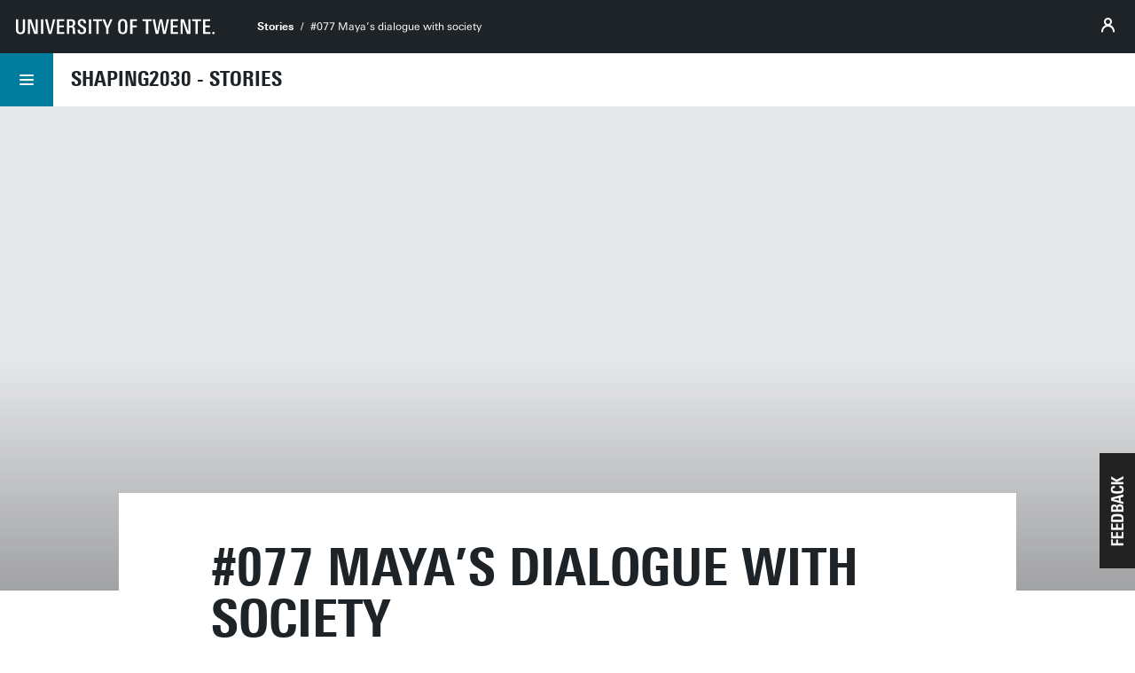

--- FILE ---
content_type: text/html; charset=UTF-8
request_url: https://www.utwente.nl/en/organisation/about/shaping2030/stories/077/
body_size: 8426
content:
<!DOCTYPE html><html lang="en-GB" class="ut--factsfigures site--ut utwente--ws2021 wh-authorbar--left utwente--sitetitlebar ut--menuhiddenbydefault utwente--menuhidden hidesidemenu ut--headeranimation" prefix="og: http://ogp.me/ns#" dir="ltr" data-site="UT - Shaping2030 - Stories (EN)" data-id="636868" data-cdn="" data-hoofdniveau="" data-subniveau="" data-targetinterest="" data-wh-ob="636868.sZuK0s"><head><meta charset="utf-8"><title>The story of Ivan&#8217;s open mind is a story of Maya&#8217;s dialogue with society</title><link rel="canonical" href="https://www.utwente.nl/en/organisation/about/shaping2030/stories/077/"><meta name="viewport" content="width=device-width, initial-scale=1, viewport-fit=cover" /><meta name="baidu-site-verification" content="rSUuzZoVB2" />  <link rel="preload" href="/.wh/ea/ap/utwente_base.ws2016/ap.css" as="style"><link rel="preload" href="https://utwente.becdn.net/.wh/ea/mod/utwente_design/fonts/univers-next/3de47ce5-a747-444b-b44b-20e0f8736ac8.woff2" as="font" type="font/woff2" crossorigin><link rel="preload" href="https://utwente.becdn.net/.wh/ea/mod/utwente_design/fonts/univers-next/00c26472-7693-44a7-b100-b1a1fe462d3b.woff2" as="font" type="font/woff2" crossorigin><link rel="preload" href="https://utwente.becdn.net/.wh/ea/mod/utwente_design/fonts/univers-next/c0898c8c-0b78-43ee-9041-92bf98faf813.woff2" as="font" type="font/woff2" crossorigin><link rel="preload" href="https://utwente.becdn.net/.wh/ea/mod/utwente_design/fonts/univers-next/d8bbf6a4-3b12-4429-bdf6-3d0124de945d.woff2" as="font" type="font/woff2" crossorigin><link rel="preload" href="https://utwente.becdn.net/.wh/ea/mod/utwente_design/fonts/univers-next/c70bd903-dd6a-4b66-85af-fc3b07e97100.woff2" as="font" type="font/woff2" crossorigin><link rel="apple-touch-icon" sizes="180x180" href="/.utdesign/img/favicons/apple-touch-icon.png" /><link rel="icon" type="image/png" href="/.utdesign/img/favicons/favicon-32x32.png" sizes="32x32" /><link rel="icon" type="image/png" href="/.utdesign/img/favicons/favicon-16x16.png" sizes="16x16" /><link rel="icon" href="/.utdesign/img/favicons/favicon.svg" type="image/svg+xml" /><link rel="manifest" href="/.utdesign/img/favicons/manifest.json" crossorigin="use-credentials" /> <link rel="mask-icon" href="/.utdesign/img/favicons/safari-pinned-tab.svg" color="#231f20" /><meta name="theme-color" content="#ffffff" /><style>:root{--theme-color: #007d9c;--theme-color-cta: #007d9c;--theme-color-cta-hover: #007d9c;}.theme__docstate,.theme__docstate-cta,.theme__docstate-cta-hover{background-color: var(--theme-color);}</style><style>/* Small and extra small devices */.header__heroimage-0{background-image: url('/.wh/ea/uc/icedb6ba40102d2a5870169d8af01393a8b2016b278d10701c3ee02000085/2010251-interne-verhalen-shaping-perspectives-template-homepage-2700x900-2.avif');background-position: center;}/* Small and extra small devices, double pixel density */@media (-webkit-min-device-pixel-ratio: 2),(min--moz-device-pixel-ratio: 2),(min-resolution: 2dppx),(min-resolution: 192dpi){.header__heroimage-0{background-image: url('/.wh/ea/uc/i99b9790e0102d2a5870169d8af01393a8b2016b278d10701c3dc05000085/2010251-interne-verhalen-shaping-perspectives-template-homepage-2700x900-2.avif');background-position: center;}}/* Medium and large devices */@media (min-width: 750px){.header__heroimage-0{background-image: url('/.wh/ea/uc/i99b9790e0102d2a5870169d8af01393a8b2016b278d10701c3dc05000085/2010251-interne-verhalen-shaping-perspectives-template-homepage-2700x900-2.avif');background-position: center;}}/* Medium and large devices, double pixel density */@media (-webkit-min-device-pixel-ratio: 2) and (min-width: 750px),(min--moz-device-pixel-ratio: 2) and (min-width: 750px),(min-resolution: 2dppx) and (min-width: 750px),(min-resolution: 192dpi) and (min-width: 750px){.header__heroimage-0{background-image: url('/.wh/ea/uc/ibe559bb70102d2a5870169d8af01393a8b2016b278d10701c3b80b000085/2010251-interne-verhalen-shaping-perspectives-template-homepage-2700x900-2.avif');background-position: center;}}/* Extra large devices */@media (min-width: 1500px){.header__heroimage-0{background-image: url('/.wh/ea/uc/if3024f460102d2a5870169d8af01393a8b2016b278d10701c38007000085/2010251-interne-verhalen-shaping-perspectives-template-homepage-2700x900-2.avif');background-position: center;}}/* Extra large devices, double pixel density */@media (-webkit-min-device-pixel-ratio: 2) and (min-width: 1500px),(min--moz-device-pixel-ratio: 2) and (min-width: 1500px),(min-resolution: 2dppx) and (min-width: 1500px),(min-resolution: 192dpi) and (min-width: 1500px){.header__heroimage-0{background-image: url('/.wh/ea/uc/i62c726ab0102d2a5870169d8af01393a8b2016b278d10701c3000f000085/2010251-interne-verhalen-shaping-perspectives-template-homepage-2700x900-2.avif');background-position: center;}}</style><link rel="alternate" hreflang="nl" href="https://www.utwente.nl/organisatie/over-de-ut/missie-en-visie/shaping2030/verhalen/077/" /><link rel="alternate" hreflang="en-GB" href="https://www.utwente.nl/en/organisation/about/shaping2030/stories/077/" /><link rel="me" href="https://social.edu.nl/@utwente"/><script>(function(w,d,s,l,i){w[l]=w[l]||[];w[l].push({'gtm.start':new Date().getTime(),event:'gtm.js'});var f=d.getElementsByTagName(s)[0],j=d.createElement(s),dl=l!='dataLayer'?'&l='+l:'';j.async=true;j.src='https://tagging.utwente.nl/gtm.js?id='+i+dl;f.parentNode.insertBefore(j,f);})(window,document,'script','dataLayer','GTM-WW6CJT');</script><meta property="og:title" content="The story of Ivan&#8217;s open mind is a story of Maya&#8217;s dialogue with society"><meta property="og:url" content="https://www.utwente.nl/en/organisation/about/shaping2030/stories/077/"><meta property="og:type" content="website"><meta property="og:site_name" content="Universiteit Twente"><meta property="og:image" content="https://www.utwente.nl/.wh/ea/uc/i99b9790e0102d2a5870169d8af01393a8b2016b278d10701c3dc05000085/2010251-interne-verhalen-shaping-perspectives-template-homepage-2700x900-2.avif"><meta property="fb:app_id" content="1375281799385304"><script type="application/json" id="wh-config">{"designcdnroot":"/.publisher/sd/utwente_base/ws2016/","designroot":"/.publisher/sd/utwente_base/ws2016/","dtapstage":"production","imgroot":"/.publisher/sd/utwente_base/ws2016/img/","islive":true,"locale":"en-US","obj":{"title":"#077 Maya\u2019s dialogue with society"},"server":50901,"site":{"animatethemecolor":false,"colorscheme":["#c60c30","#822433","#002c5f","#007d9c","#4a8355","#00675a","#4f2d7f","#cf0072"],"title":"","universeelements":[{"filename":"autumn.svg","left":0,"name":"Autumn","top":0,"width":700},{"filename":"bolognese.svg","left":250,"name":"Bolognese","reverse":true,"top":-50,"width":350},{"filename":"casino.svg","left":-300,"name":"Casino","top":100,"width":2200},{"filename":"esmeralda.svg","left":300,"name":"Esmeralda","top":0,"width":700},{"filename":"extent.svg","left":0,"name":"Extent","top":0,"width":700},{"filename":"foxtrot.svg","left":0,"name":"Foxtrot","top":0,"width":300},{"filename":"iglesias.svg","left":200,"name":"Iglesias","top":0,"width":400},{"filename":"lord.svg","left":-150,"name":"Lord","top":0,"width":811},{"filename":"lucy.svg","left":0,"name":"Lucy","top":0,"width":350},{"filename":"merijn.svg","left":-100,"name":"Merijn","reverse":true,"top":50,"width":750},{"filename":"moby_dick.svg","left":0,"name":"Moby Dick","top":0,"width":1001},{"filename":"mumbai.svg","left":150,"name":"Mumbai","reverse":true,"top":0,"width":1000},{"filename":"oma.svg","left":50,"name":"Oma","top":50,"width":249},{"filename":"photon.svg","left":30,"name":"Photon","top":100,"width":300},{"filename":"pop.svg","left":30,"name":"Pop","top":0,"width":500},{"filename":"raket.svg","left":50,"name":"Raket","reverse":true,"top":-250,"width":332},{"filename":"relationchips.svg","left":30,"name":"Relationchips","top":-250,"width":1732},{"filename":"spring.svg","left":0,"name":"Spring","top":-100,"width":850},{"filename":"tedtheo.svg","left":0,"name":"Tedtheo","top":-50,"width":439},{"filename":"trachea.svg","left":200,"name":"Trachea","top":100,"width":600},{"filename":"tricufi.svg","left":0,"name":"Tricufi","top":0,"width":300},{"filename":"virginia.svg","left":0,"name":"Virginia","reverse":true,"top":100,"width":90}]},"siteroot":"https://www.utwente.nl/en/organisation/about/shaping2030/stories/","wrd:auth":{"cookiename":"webharelogin-0-9ce36b86","returnid":"0"}}</script><link rel="stylesheet" href="/.wh/ea/ap/utwente_base.ws2016/ap.css"><script src="/.wh/ea/ap/utwente_base.ws2016/ap.mjs" type="module" async></script><script type="application/ld+json">{"@context":"https://schema.org","@type":"BreadcrumbList","itemListElement":[{"@type":"ListItem","item":"https://www.utwente.nl/en/organisation/about/shaping2030/stories/","name":"Stories","position":1}]}</script></head><body><noscript><iframe src="https://tagging.utwente.nl/ns.html?id=GTM-WW6CJT" height="0" width="0" style="display:none;visibility:hidden"></iframe></noscript><button type="button" class="skiplinksbutton themecolor--bg">Skip to main content</button><div class="menupart "><a class="identitypart__logo identitypart__logo--ut" href="https://www.utwente.nl/en/" aria-label="University of Twente homepage"><img src="/.publisher/sd/utwente_base/ws2016/img/logos/ut-logo-white-en.svg" alt="University of Twente." /></a><div class="menupart__menu-container"><div class="menupart__topmenu "><div class="menupart__title">Menu</div><div class="menupart__topmenu-spacer"></div><div class="contentpart__topmenuitem contentpart__topmenuitem--hasmenu contentpart__topmenuitem--icon ut-login__topmenu"><span class="UT-icon-UT_icon_114_person-16px ut-login__topmenuicon"></span></div></div><div class="identitypart__site  "><div class="identitypart__titles"><a class="identitypart__title identitypart__title--link" href="https://www.utwente.nl/en/organisation/about/shaping2030/stories/">Shaping2030 - Stories</a></div></div> <nav id="menupart__menu" class="menupart__menu" aria-label="main"   data-menu-items="[{&#34;has_subitems&#34;:false,&#34;id&#34;:871950,&#34;is_current&#34;:false,&#34;isfolder&#34;:false,&#34;isindex&#34;:true,&#34;link&#34;:&#34;https://www.utwente.nl/en/organisation/about/shaping2030/stories/&#34;,&#34;newwindow&#34;:null,&#34;title&#34;:&#34;Home Stories&#34;,&#34;type&#34;:1105}]"></nav></div></div><div class="contentpart"><div class="contentpart__navbar-container"><div class="contentpart__navbar-block"><div class="contentpart__hamburger-container"><div class="contentpart__hamburger"><span class="contentpart__hamburger-open UT-icon-UT_icon_103_menu-16px"></span><span class="contentpart__hamburger-close UT-icon-UT_icon_47_cross-16px"></span></div></div><div class="menupart__modalbg"></div><nav class="contentpart__navbar" aria-label="breadcrumbs"><a class="identitypart__logo identitypart__logo--ut" href="https://www.utwente.nl/en/" aria-label="University of Twente homepage"><img src="/.publisher/sd/utwente_base/ws2016/img/logos/ut-logo-white-en.svg" alt="University of Twente." /></a><div class="contentpart__navbar-crumbs"><div class="contentpart__breadcrumblist"><span class="contentpart__breadcrumbitem"><a href="https://www.utwente.nl/en/organisation/about/shaping2030/stories/">Stories</a></span><span class="contentpart__breadcrumbitem"><span>#077 Maya&#8217;s dialogue with society</span></span></div></div><div class="contentpart__topmenu"><div class="contentpart__topmenuitem contentpart__topmenuitem--hasmenu contentpart__topmenuitem--icon ut-login__topmenu"><span class="UT-icon-UT_icon_114_person-16px ut-login__topmenuicon"></span></div></div></nav><div class="identitypart__site  "><div class="identitypart__titles"><a class="identitypart__title identitypart__title--link" href="https://www.utwente.nl/en/organisation/about/shaping2030/stories/">Shaping2030 - Stories</a></div></div> </div></div><div class="contentpart__header-crumbs "><div class="contentpart__breadcrumblist"><span class="contentpart__breadcrumbitem"><a href="https://www.utwente.nl/en/organisation/about/shaping2030/stories/">Stories</a></span><span class="contentpart__breadcrumbitem"><span>#077 Maya&#8217;s dialogue with society</span></span></div></div><header class="contentpart__header  contentpart__header--photos   header--content8col     header--titleasinset     "><div class="contentpart__header-messagesarea"></div><div class="contentpart__header-photoscontainer"          data-scrollevent="0" data-scrollzoom="0.4"  ><div class="contentpart__header-photos bg--bondi_blue "><div class="contentpart__header-slide contentpart__header-heroimage header__heroimage-0" style="background-color: #E6E7E9;"></div></div></div><div class="contentpart__title-background"></div><div class="contentpart__title-container"><h1 class="contentpart__title" data-fontfit-height="100%" data-fontfit-width="100%">#077 Maya&#8217;s dialogue with society  </h1></div><div class="contentpart__header-cta"></div></header><main class="contentpart__main"><div class="embeddedobject embeddedobject--rte embeddedobject--rte--themecolor  "><div class="embeddedobject--rte__bgimage" data-scrollevent="0" data-scrollparallax="-300" data-scrollparallaxfree ><svg width="317" height="160"><use xlink:href="/.publisher/sd/utwente_base/ws2016/img/elements-vars/autumn.svg#element" /></svg></div><div class="embeddedobject--rte__content"><div class="embeddedobject embeddedobject--rte twocolumnsrte    "><div class="twocolumnsrte__content"><div class="twocolumnsrte__left"><p class="introtext">The story of Ivan’s open mind is a story of <b>Maya’s dialogue with society</b></p></div><div class="twocolumnsrte__right"><p class="normal"><b>Sharing knowledge is very important to e-Learning Specialist Ivan Oliveira. Together with his UT colleagues, he’s started a YouTube channel to explain what they are doing. In a way, DesignLab-project manager Maya van den Berg has a similar mission: she wants to build bridges between academia and society. What has Maya learned so far? ‘When scientists are asked to become part of the public debate, there’s a risk they’re forced to choose a side.’</b></p></div></div></div></div></div><p class="normal"><a href="https://www.utwente.nl/organisatie/over-de-ut/missie-en-visie/shaping2030/verhalen/077/"><img class="wh-rtd__img wh-rtd__img--floatright" src="/.wh/ea/uc/i5f45ef940102aaa5870169d8af019830dd822f22b4660701c11e00140080/mr97ht70wzvrj3dw3ieiw.png" alt="Click for Dutch version" width="30" height="20" /></a></p><p class="normal"><i>Monday 17 may 2022 </i></p><h2 class="heading2"><a class="wh-anchor" id="show-yourself"></a>Show Yourself</h2><p class="normal"><b>Ivan: ‘We’ve met before, do you remember? You were in a collaboration project with my wife Anna Grigolon – she also works at UT. You both went to </b><a href="https://www.utwente.nl/nieuws/2017/8/39521/smart-urban-mobility-lab-in-curitiba-geopend"><b>Curitiba</b></a><b> in Brazil several times. I remember bringing a notebook charger to your house…’</b></p><p class="normal"><b>Maya</b>: ‘Oh yeah, you are right! That has been a while though. I know I’m not the one asking questions today, but… How is Anna doing?’</p><p class="normal"><b>Ivan: ‘She’s doing great – we both work at </b><a href="https://www.itc.nl/"><b>ITC</b></a><b> now, I joined her there a few years ago. Hey, I saw you’ve worked on climate change. Yet, you’re doing something different now, don’t you?’</b></p><p class="normal"><b>Maya</b>: ‘Yes, I started off my career as a researcher – I wrote a PhD thesis about the question how and to what extent local governments prepare for climate change. But actually, that role feels like a lifetime ago. I’ve been a project manager at UT since 2014. I now work at <a href="https://www.utwente.nl/en/designlab/">DesignLab</a>, where I’m trying to build bridges between academia and society. We focus on citizen science now: how can we engage non-scientists in science? My colleague Renske van Wijk shared <a href="https://www.utwente.nl/en/organisation/about/shaping2030/stories/070/">her story</a> about that, too.’</p><p class="normal"><b>Ivan: ‘So you’re helping us to reach out more to society. Do you think we do enough already? Or can we do more?’</b></p><p class="normal"><b>Maya</b>: ‘I think we can do more. We want to include more people from outside academia in the scientific process. We want to collaborate with non-scientists. But how do you actually do that? How do you motivate people, and make them feel welcome? I mean, among scientists, we’re talking English all the time. But as soon as you leave campus, people speak Dutch – or German, if you travel a few more miles east. My neighbour is not going to study at UT if all courses are in English. Just by using this language, we’re excluding many people from around us. But it’s not easy to find a solution. We are part of an international community, with colleagues from Brazil like you working with us!’</p><p class="normal"><b>Ivan: ‘True, maybe by speaking English we’re getting disconnected from Dutch society. Then again: on my faculty The Netherlands is not the main focus area. To reach a worldwide audience, it is necessary to communicate in an international language.’                                                            </b></p><p class="normal"><b>Maya</b>: ‘Exactly. And this is not the only dilemma. There’s an open science movement coming up: we want to open up science, we want to share our knowledge and skills with other organizations who could join us to work on societal challenges. The Dutch Research Agenda even wants scientists to acquire research questions from the public: “What would you like to hear from us?”. That’s a complete reversal of the current situation. It brings in many challenges. How do we, for example, make sure that we stay away from political matters?</p><p class="normal">One of our biggest assets is the fact that we are neutral. That’s sort of a seal of approval: when you’ve got your research done by academics, it’s fully reliable and in line with ethical standards. When scientists are asked to become part of the public debate, there’s a risk they’re forced to choose a side.’</p><p class="normal"><b>Ivan: ‘Many people believe the earth is flat, or they say covid is a hoax. Do you think society is ready to embrace science?’</b></p><p class="normal"><b>Maya:</b> ‘Not at all. But that’s exactly the reason why we should show ourselves more, why we should start a dialogue with society. It’s important we show people how science works and – if possible – have them stepping into science. In that way, we can change the way people look at us. That has become more challenging in a world full of fake news, but it’s also more urgent than ever before.</p><p class="normal">During the pandemic, policymakers were sometimes entirely relying on scientists. They expected us to be a 100 percent sure that our predictions would turn out right. But we will never be able to give that 100 percent guarantee. We won’t say: “Yes, solution X will definitely work”. Because we can only be sure for 95 percent.’</p><p class="normal"><b>Ivan: ‘When I came here from Brazil seven years ago, I noticed how informal Dutch people are in their communication. I address the dean of my faculty in the same way I talk to anyone else. In Brazil, I would always refer to a professor with their title. But my feeling is that if you call somebody a ‘scientist’, or a ‘medical doctor’ for example, it puts that person at another level: they’re special, they’re not like you. So do you think this is something The Netherlands is ahead in?’</b></p><p class="normal"><b>Maya</b>: ‘That’s an interesting observation, Ivan! I don’t know if we’re more advanced than other countries. I do feel it’s our nature to consider each other as equals, but that also comes with a price. It puts us in a situation where science is ‘just’ one of the viewpoints, even if they’ve studied a certain topic for decades. People tend to value their own experiences more than somebody else’s expertise.’</p><p class="normal"><b>Ivan: ‘Hmm, I recognize that. Earlier, you mentioned you’re trying to build bridges. How do you do that?’</b></p><p class="normal"><b>Maya:</b> ‘A vast majority of my work consists of reaching out: to municipalities and regional authorities, to research funding agencies, to European networks. I am also always curious to meet scientists like you, to get a closer understanding of their needs and how they feel they can contribute to society. I feel we need places like DesignLab, where we support researchers to ‘translate’ their scientifical knowledge to society. I think you should not put that responsibility entirely to researchers, as science communication requires a whole different set of skills.’</p><p class="normal"><b>Ivan: ‘You’re right. I’m not going to print my articles for my neighbour to read. But he ís certainly curious about what I’m doing. Therefore, at ITC, we started the </b><a href="https://www.youtube.com/geoheroes"><b>GeoHero YouTube channel</b></a><b> to communicate about what we do. I’m interviewing staff members about their research, and we’re trying to explain concepts in a way anyone can understand them.’</b></p><p class="normal"><b>Maya:</b> ‘That’s a good idea. It’s like you say, it all starts with curiosity. You want people to become curious, so they are actually going to watch those videos. Here at UT, behind every door there’s an interesting story. We have thousands of stories to tell and some of them can lead to dialogues with society. We need to tackle this task as a university as a whole. Shaping 2030 is giving us a lot of directions there. At DesignLab, I am very happy to be preparing the Citizen Science Hub – that should allow us to build new bridges.’</p><p class="normal"><b>Ivan: ‘So if you’re reading this and you feel your research needs a stronger societal component…’</b></p><p class="normal"><b>Maya: </b>‘Yeah, please reach out to us at DesignLab! We can help you to make that connection. Send me a message – whether your question is general, or you have a particular project. And Ivan, let’s plan something to talk further about your YouTube channel. I am very curious!’</p><p class="normal"><b>Ivan: ‘Yes, I will schedule something for us. Thanks, see you!’</b></p><div class="embeddedobject embeddedobject--rte embeddedobject--rte--themecolor  "><div class="embeddedobject--rte__bgimage" data-scrollevent="0" data-scrollparallax="-300" data-scrollparallaxfree ><svg width="317" height="160"><use xlink:href="/.publisher/sd/utwente_base/ws2016/img/elements-vars/autumn.svg#element" /></svg></div><div class="embeddedobject--rte__content"><div class="embeddedobject embeddedobject--rte twocolumnsrte    "><div class="twocolumnsrte__content"><div class="twocolumnsrte__left"><h3 class="heading3">Ivan Oliveira (1979)</h3><p class="normal">was born in Brazil. He obtained his bachelor’s degree in film production at the Federal University of São Carlos and started his career producing TV commercials. Eager to explore the world, Ivan and his wife moved to the Netherlands in 2009. Here, Ivan became a freelance filmmaker. Having a passion for programming and all things technical, Ivan also started his own e-Learning company. He eventually became part of UT as e-Learning Specialist. Ivan participates in multiple international projects and helped develop a platform called The Living Textbook, among other things. He currently spends a lot of time creating videos for <a href="https://www.youtube.com/geoheroes">GeoHero</a>, the YouTube channel for the ITC Faculty of UT.</p></div><div class="twocolumnsrte__right"><h3 class="heading3">Dr. Maya van den Berg (1981)</h3><p class="normal">is a project manager at UT’s DesignLab. She studied contemporary history at the Rijksuniversiteit Groningen and did a PhD at the UT, where she examined how local governments are preparing climate change adaptation. Working in civil service for some years, she became a research coordinator at the IGS research institute and then moved to DesignLab where she currently is a program manager. Her main goal at DesignLab is to strengthen the ties between science and society to join forces on societal challenges.</p></div></div></div></div></div><div class="embeddedobject embeddedobject--inlinectabutton  "   ><a class="inlinecta__button " href="https://www.utwente.nl/en/organisation/about/shaping2030/stories/" >Overview of all stories</a></div></main> <footer class="footer "><div class="footer__links"><ul class="footer__linksblock"><li class="footer__linksection  "><span class="footer__sectiontitle">UT quicklinks<span class="footer__sectionicon footer__sectionicon--open UT-icon-UT_icon_48_plus-16px"></span><span class="footer__sectionicon footer__sectionicon--close UT-icon-UT_icon_49_min-16px"></span></span><div class="footer__sectionlinks footer__sectionlinks--init"><a class="footer__sectionlink" href="https://www.utwente.nl/en/contact" >Contact</a><br /><a class="footer__sectionlink" href="https://www.utwente.nl/en/contact/route/" >Route &#38; campus map</a><br /><a class="footer__sectionlink" href="https://people.utwente.nl/" >People Pages: find employees</a><br /><a class="footer__sectionlink" href="https://www.utwentecareers.nl" >Careers</a><br /><a class="footer__sectionlink" href="https://www.utwente.nl/en/service-portal/university-library" >Library</a><br /><a class="footer__sectionlink" href="https://www.utwente.nl/en/service-portal/communication/visual-corporate-identity-huisstijl" >Logo &#38; visual identity</a><br /><a class="footer__sectionlink" href="https://www.utwente.nl/en/service-portal/communication/visual-corporate-identity-huisstijl" >Webshop merchandise</a></div></li><li class="footer__linksection  "><span class="footer__sectiontitle">Follow us<span class="footer__sectionicon footer__sectionicon--open UT-icon-UT_icon_48_plus-16px"></span><span class="footer__sectionicon footer__sectionicon--close UT-icon-UT_icon_49_min-16px"></span></span><div class="footer__sectionlinks footer__sectionlinks--init"><a class="footer__sectionlink" href="https://www.facebook.com/utwente" ><span class="footer__sectionlinkicon UT-icon-UT_icon_36_facebook-24px"></span>Facebook</a><br /><a class="footer__sectionlink" href="https://www.instagram.com/utwente/" ><span class="footer__sectionlinkicon UT-icon-UT_icon_131_instagram-24px"></span>Instagram</a><br /><a class="footer__sectionlink" href="https://www.tiktok.com/@universityoftwente" ><span class="footer__sectionlinkicon UT-icon-UT_icons_169_tiktok-24px"></span>TikTok</a><br /><a class="footer__sectionlink" href="https://www.linkedin.com/edu/school?id=15449" ><span class="footer__sectionlinkicon UT-icon-UT_icon_38_linkedin-24px"></span>LinkedIn</a><br /><a class="footer__sectionlink" href="https://social.edu.nl/@utwente" ><span class="footer__sectionlinkicon UT-icon-UT_icons_190_mastodon-24px"></span>Mastodon</a><br /><a class="footer__sectionlink" href="https://www.youtube.com/utwente" ><span class="footer__sectionlinkicon UT-icon-UT_icon_122_youtube-24px"></span>YouTube</a><br /><a class="footer__sectionlink" href="https://www.utwente.nl/en/news.rss" ><span class="footer__sectionlinkicon UT-icon-UT_icon_120_rss-24px"></span>RSS Feed News</a><br /><div class="footer__sectionlinksall footer__sectionlinksall--init"><a class="footer__sectionlink" href="https://www.utwente.nl/en/events.rss" ><span class="footer__sectionlinkicon UT-icon-UT_icon_120_rss-24px"></span>RSS Feed Events</a></div><span class="footer__sectionlink footer__sectionlink--showall">Show all channels</span></div></li></ul></div><div class="footer__footer"><div class="footer__footerlinks"><a class="footer__footerlink" href="https://www.utwente.nl/en/about-our-website/disclaimer/" dir="ltr">Disclaimer &#38; Copyright</a><a class="footer__footerlink" href="https://www.utwente.nl/en/about-our-website/" dir="ltr">Privacy &#38; Cookies</a><span class="footer__footerlink" dir="ltr">Last update Mar 15, 2023</span><div class="footer__logo"><a class="footer__logo__ut" href="https://www.utwente.nl/en/" aria-label="University of Twente homepage"><img src="/.publisher/sd/utwente_base/ws2016/img/logos/ut-logo-white-en.svg" alt="University of Twente." /></a></div></div></div></footer></div><div class="theme__docstate"><span class="theme__docstate-cta"></span><span class="theme__docstate-cta-hover"></span><span class="theme__docstate-state"></span></div></body></html>

--- FILE ---
content_type: image/svg+xml
request_url: https://www.utwente.nl/.publisher/sd/utwente_base/ws2016/img/elements-vars/autumn.svg
body_size: 771156
content:
<?xml version="1.0" encoding="utf-8"?>
<!-- Generator: Adobe Illustrator 19.1.0, SVG Export Plug-In . SVG Version: 6.00 Build 0)  -->
<svg id="element"
	   version="1.1" xmlns="http://www.w3.org/2000/svg" xmlns:xlink="http://www.w3.org/1999/xlink"
	   viewBox="-91 171 317 160" x="0px" y="0px"
     style="enable-background:new -91 171 317 160;" class="header__universe-svg" xml:space="preserve">
<path class="element-color" style="fill: currentColor;" d="M123.228,258.249c-0.191,0.205-0.336,0.128-0.504,0.198c-0.234-0.258-0.103-0.455,0.198-0.625
	C123.024,257.966,123.124,258.107,123.228,258.249z M117.835,251.156c-0.275,0.175-0.53,0.351-0.381,0.595
	c0.186,0,0.385-0.064,0.61-0.275C117.987,251.37,117.911,251.263,117.835,251.156z M123.333,259.3
	c-0.279-0.056-0.72,0.278-0.38,0.594C123.25,259.776,123.565,259.703,123.333,259.3z M117.697,252.542
	c0.132-0.116,0.632,0.204,0.504-0.197C118.09,252.334,117.569,252.143,117.697,252.542z M120.409,256.561
	c0.036-0.025,0.072-0.051,0.106-0.075C120.411,256.379,120.367,256.501,120.409,256.561z M123.258,261.447
	c0.143-0.109,0.269-0.115,0.396-0.122c-0.1-0.143-0.203-0.284-0.305-0.428C123.101,261.045,123.071,261.228,123.258,261.447z
	 M112.901,246.956c-0.153-0.212-0.305-0.425-0.456-0.638c-0.381,0.34-0.298,0.388-0.717,0.35c0.446,0.295-0.463,0.362-0.014,0.655
	C111.875,246.883,112.262,247.467,112.901,246.956z M110.038,243.852c0.088-0.279-0.111-0.852-0.503-0.928
	c-0.429,0.181-0.364,0.439-0.487,0.67C109.348,243.866,109.655,244.09,110.038,243.852z M121.888,260.657
	c-0.192,0.124-0.316,0.259-0.35,0.411c0.189,0.366,0.471,0.176,0.76-0.061C122.178,260.787,122.009,260.855,121.888,260.657z
	 M116.588,254.141c0.187-0.125,0.214-0.278,0.167-0.442C116.488,253.66,116.229,253.838,116.588,254.141z M111.606,247.398
	c-0.278-0.392-0.646-0.248-0.99-0.257C110.575,247.816,111.663,248.117,111.606,247.398z M119.072,258.967
	c0.257-0.231,0.378,0.353,0.653,0.015c-0.107-0.144-0.117-0.27-0.121-0.396C119.437,258.913,118.936,258.59,119.072,258.967z
	 M107.979,242.71c0.076,0.107,0.152,0.212,0.229,0.32c0.146-0.134,0.418-0.244,0.35-0.411
	C108.356,242.692,108.227,242.348,107.979,242.71z M113.876,251.25c-0.101-0.143-0.202-0.284-0.304-0.427
	C112.837,250.833,113.206,251.941,113.876,251.25z M115.522,253.777c0.103-0.045,0.07-0.116,0.032-0.183
	C115.447,253.639,115.479,253.707,115.522,253.777c-0.097,0.229-0.042,0.459,0.198,0.503
	C115.84,254.142,115.618,253.947,115.522,253.777z M109.383,246.091c-0.362,0.128-0.167,0.347-0.454,0.486
	C109.4,247.074,110.062,246.42,109.383,246.091z M110.527,247.687c-0.172,0.085-0.307-0.045-0.474,0.018
	c0.251,0.3-0.134,0.641,0.352,0.713C110.666,248.212,110.708,247.969,110.527,247.687z M118.766,259.667
	C119.281,259.453,118.559,259.331,118.766,259.667L118.766,259.667z M114.883,254.232c-0.228,0.21-0.042,0.466,0.228,0.32
	C115.236,254.393,114.97,254.444,114.883,254.232z M120.792,262.726c0.083,0.065,0.153,0.209,0.258,0.139
	C120.967,262.798,120.897,262.657,120.792,262.726z M107.888,244.386c-0.277,0.175-0.479,0.034-0.351,0.41
	C107.815,244.618,108.017,244.76,107.888,244.386z M108.929,246.577C108.612,246.093,108.485,246.847,108.929,246.577
	L108.929,246.577z M114.425,254.721C114.093,255.144,114.935,254.542,114.425,254.721L114.425,254.721z M112.645,252.454
	c-0.188-0.001-0.386,0.063-0.61,0.272c0.111,0.145,0.119,0.271,0.122,0.397C112.439,252.918,112.828,252.733,112.645,252.454z
	 M116.237,257.932c0.036-0.025,0.073-0.05,0.107-0.075C116.238,257.75,116.196,257.873,116.237,257.932z M109.354,248.526
	C109.531,248.635,109.476,248.425,109.354,248.526L109.354,248.526z M115.826,257.583
	C115.895,256.885,115.306,257.575,115.826,257.583L115.826,257.583z M114.198,255.527c0.082,0.066,0.155,0.208,0.259,0.137
	C114.374,255.598,114.303,255.455,114.198,255.527z M114.777,256.562c0.059-0.097-0.074-0.375-0.229-0.319
	C114.251,256.348,114.614,256.823,114.777,256.562z M111.622,252.377C110.92,252.754,111.903,252.917,111.622,252.377
	L111.622,252.377z M105.513,243.99c-0.131-0.148-0.243-0.421-0.41-0.351C105.066,243.88,105.245,244.136,105.513,243.99z
	 M114.703,259.837c0.366-0.19,0.175-0.473-0.062-0.762C114.272,259.263,114.461,259.547,114.703,259.837z M105.604,246.821
	c0.146-0.11,0.272-0.117,0.398-0.123c-0.07-0.167,0.005-0.311-0.2-0.502C105.396,246.349,105.587,246.599,105.604,246.821z
	 M103.732,243.975C104.035,243.726,103.312,243.604,103.732,243.975L103.732,243.975z M103.473,244.966
	c0.254,0.163,0.531,0.188,0.867-0.137c-0.09-0.387-0.272-0.644-0.608-0.854C103.662,244.308,103.165,244.569,103.473,244.966z
	 M104.31,246.138c0.43-0.242,0.565-0.533,0.336-0.884c-0.266-0.055-0.76,0.032-0.82,0.426
	C103.951,246.044,104.172,245.849,104.31,246.138z M112.235,257.737c0.277,0.054,0.719-0.28,0.381-0.596
	C112.233,257.071,112.067,257.447,112.235,257.737z M113.165,259.487c0.338,0.025,0.125-0.107,0.425-0.305
	c-0.102-0.144-0.203-0.283-0.305-0.427C113.022,258.963,112.982,259.206,113.165,259.487z M111.488,257.142
	c-0.235,0.099-0.411-0.167-0.684,0.168c0.126,0.178,0.252,0.354,0.378,0.534C111.504,257.646,111.775,257.439,111.488,257.142z
	 M102.576,245.284c0.022,0.362-0.086,0.358,0.274,0.609c0.32-0.197,0.59-0.403,0.303-0.701
	C102.918,245.478,102.789,245.134,102.576,245.284z M105.333,248.466c-0.282-0.056-0.493,0.233-0.458,0.487
	C104.989,248.782,105.515,248.685,105.333,248.466z M111.657,258.954c0.105-0.078,0.214-0.154,0.319-0.229
	c-0.077-0.108-0.153-0.214-0.228-0.321C111.501,258.553,111.47,258.734,111.657,258.954z M108.184,253.871
	c-0.596,0.281-0.188,0.662,0.138,0.867C108.748,254.527,108.42,254.19,108.184,253.871z M103.002,247.231
	c-0.124-0.175,0.255-0.269,0.167-0.44c-0.178,0.127-0.355,0.255-0.532,0.382c0.198,0.863,1.419-0.325,0.717-0.351
	C103.521,246.96,103.211,247.462,103.002,247.231z M106.629,253.048C106.739,252.872,106.527,252.927,106.629,253.048
	L106.629,253.048z M106.965,253.292c-0.137,0.073-0.229-0.131-0.337-0.244c-0.155,0.099-0.313,0.199-0.242,0.335
	C106.536,253.326,107.059,253.758,106.965,253.292z M103.915,248.51c-0.143-0.27-0.31-0.395-0.487-0.455
	c-0.364,0.128-0.168,0.346-0.456,0.486c0.102,0.145,0.203,0.285,0.304,0.428C103.518,249.016,103.884,248.755,103.915,248.51z
	 M107.711,255.011c-0.26-0.499-0.567-0.719-0.988-0.258C106.887,255.347,107.409,255.498,107.711,255.011z M102.703,249.579
	c0.178-0.127,0.354-0.255,0.532-0.383c-0.075-0.103-0.152-0.211-0.228-0.317c-0.241-0.049-0.771,0.269-0.562,0.563
	C102.545,249.406,102.634,249.444,102.703,249.579z M114.553,266.382c-0.169-0.186-0.05-0.321-0.2-0.502
	c-0.107,0.075-0.212,0.152-0.319,0.227C114.179,266.371,114.347,266.49,114.553,266.382z M109.739,261.45
	c0.438-0.207,0.518-0.477,0.593-0.745c-0.2-0.258-0.436-0.188-0.381-0.532C109.308,260.355,109.228,260.837,109.739,261.45z
	 M104.758,253.581c-0.348-0.339-0.333-0.617-0.32-0.898c-0.19,0.204-0.332,0.13-0.502,0.199c0.553,0.452,0.048,1.005,0.686,0.959
	C104.549,253.734,104.693,253.665,104.758,253.581z M112.663,264.191C112.487,264.082,112.542,264.293,112.663,264.191
	L112.663,264.191z M104.758,253.581C104.933,253.69,104.878,253.479,104.758,253.581L104.758,253.581z M106.511,256.031
	c0.014-0.106-0.113-0.68-0.382-0.531c0.451,0.583-0.096,0.245-0.349,0.409C105.986,256.173,106.229,256.213,106.511,256.031z
	 M105.628,255.697c0.19-0.205,0.332-0.13,0.501-0.197C106.087,255.08,105.458,255.535,105.628,255.697z M110.181,261.618
	c-0.447,0.269-0.429,0.617-0.075,1.021c0.178-0.127,0.355-0.254,0.532-0.383C110.558,261.977,110.419,261.786,110.181,261.618z
	 M102.887,252.99c0.209,0.425,0.546,0.098,0.867-0.138C103.484,252.787,103.146,253.113,102.887,252.99z M108.339,259.718
	c-0.204-0.256-0.385-0.504-0.35-0.716c-0.534,0.255-0.609,0.586-0.26,0.987C107.917,259.992,108.114,259.927,108.339,259.718z
	 M113.639,268.483c0.183,0.25,0.041,0.446,0.352,0.716c0.436-0.083,0.513-0.294,0.669-0.639c-0.103-0.142-0.204-0.285-0.306-0.429
	C114.14,268.101,113.891,268.282,113.639,268.483z M104.546,254.861c-0.259,0.04-0.484-0.103-0.792,0.243
	c0.083,0.436,0.295,0.514,0.641,0.67C104.667,255.507,104.718,255.202,104.546,254.861z M109.739,262.577
	c-0.397,0.248-0.448,0.55-0.153,0.915c0.144-0.102,0.284-0.206,0.427-0.307C109.503,262.954,109.748,263.079,109.739,262.577z
	 M112.328,266.2c-0.395,0.122-0.02,0.372,0.092,0.579C112.589,266.618,112.531,266.422,112.328,266.2z M106.055,257.646
	c-0.154-0.405-0.406-0.209-0.595-0.381c-0.32,0.26-0.37,0.564-0.15,0.914C105.559,258.23,106.021,257.899,106.055,257.646z
	 M104.379,256.43c0.226,0.225-0.031,0.368,0.273,0.608C105.454,256.728,104.876,256.034,104.379,256.43z M112.39,266.961
	c0.105-0.044,0.072-0.113,0.03-0.182C112.315,266.823,112.35,266.891,112.39,266.961z M105.506,258.68
	c-0.173,0.662-0.609,1.278-0.335,2.01c0.453-0.642,0.913-1.287,0.989-1.995C105.921,258.82,105.746,258.558,105.506,258.68z
	 M106.8,260.494c0.429-0.246,0.202-0.88-0.213-0.977c-0.426,0.482-0.36,0.679-0.732,1.005
	C106.236,260.125,106.422,260.891,106.8,260.494z M103.479,255.621c-0.512,0.26-0.571,0.595-0.623,0.93
	c0.4-0.33,0.651,0.224,1.05-0.106c-0.036-0.1,0.003-0.188,0.138-0.259C103.87,255.913,103.692,255.661,103.479,255.621z
	 M108.796,263.733c-0.279-0.053-0.561,0.224-0.273,0.52C108.786,264.109,108.903,263.94,108.796,263.733z M102.444,255.076
	c-0.105-0.116-0.198-0.319-0.335-0.247c0.084,0.172-0.046,0.307,0.016,0.475C102.232,255.226,102.338,255.15,102.444,255.076z
	 M103.664,257.905c-0.059,0.409,0.434,0.692,0.776,0.411C104.502,257.891,103.979,257.774,103.664,257.905z M107.927,261.619
	c-0.498-0.41-0.159-0.731-0.836-1.173c-0.48,0.172-0.116,0.481-0.487,0.671c-0.36-0.174-0.553,0.463-0.306,0.699
	c0.215,0.034,0.463-0.148,0.716-0.35C106.912,262.038,107.839,262.192,107.927,261.619z M111.447,268.119
	c-0.116,0.121,0.043,0.29,0.152,0.212C111.548,268.261,111.497,268.19,111.447,268.119z M111.949,269.048
	C111.405,268.687,111.521,269.502,111.949,269.048L111.949,269.048z M112.618,270.658c0.13,0.165,0.239,0.445,0.412,0.353
	C113.067,270.77,112.865,270.642,112.618,270.658z M99.46,252.7c-0.262,0.143-0.379,0.313-0.271,0.52
	C99.45,253.075,99.569,252.906,99.46,252.7z M103.741,259.138c-0.101-0.14-0.203-0.282-0.305-0.425
	c-0.394-0.067-0.635,0.372-0.67,0.64c0.052,0.071,0.101,0.144,0.153,0.212C103.184,259.619,103.678,259.533,103.741,259.138z
	 M104.395,260.279C104.154,260.687,105.001,260.248,104.395,260.279L104.395,260.279z M108.172,266.915
	c0.133,0.342,0.368,0.049,0.55,0.094C108.574,266.761,108.391,266.732,108.172,266.915z M102.936,261.164
	c0.37-0.409,0.992-0.772,0.5-1.324C102.899,260.412,102.64,260.452,102.936,261.164z M104.883,261.863
	C104.774,262.04,104.985,261.982,104.883,261.863L104.883,261.863z M97.512,252.002c-0.188-0.372-0.449-0.31-0.67-0.489
	c-0.277,0.175-0.405,0.371-0.381,0.596c0.283-0.199,0.599-0.576,0.762-0.061c-0.293,0.441-0.414-0.148-0.685,0.168
	C96.759,252.773,97.427,252.347,97.512,252.002z M104.108,262.579c0.137-0.081,0.273-0.149,0.363,0.06
	c0.188-0.156,0.306-0.323,0.275-0.516C104.458,262.33,103.926,262.03,104.108,262.579z M108.235,267.677
	c-0.143,0.104-0.285,0.204-0.427,0.305c0.051,0.071,0.101,0.142,0.153,0.214c0.181-0.151,0.317-0.029,0.502-0.199
	C108.387,267.892,108.31,267.783,108.235,267.677z M107.808,267.982c-0.077-0.107-0.152-0.212-0.229-0.321
	C107.462,267.783,107.667,268.081,107.808,267.982z M107.931,268.379c0.103-0.048,0.069-0.114,0.03-0.183
	C107.856,268.239,107.89,268.309,107.931,268.379z M107.976,268.668c0.101-0.078-0.012-0.189-0.045-0.289
	C107.826,268.455,107.94,268.567,107.976,268.668z M97.817,254.681c0.212-0.102-0.236-0.732-0.41-0.35
	C97.556,254.364,97.692,254.488,97.817,254.681z M108.753,270.206C109.194,271.093,109.324,270.315,108.753,270.206L108.753,270.206
	z M97.086,254.561C96.57,254.772,97.293,254.893,97.086,254.561L97.086,254.561z M101.335,261.179
	c-0.326-0.551,0.069-0.835-0.548-1.218C100.58,260.281,100.536,261.559,101.335,261.179z M101.7,261.24
	c-0.445,0.27-0.43,0.617-0.074,1.019C102.308,262.037,102.229,261.376,101.7,261.24z M94.68,252.094
	c-0.168,0.07-0.312-0.007-0.5,0.199c0.075,0.105,0.151,0.213,0.229,0.319C94.671,252.468,94.788,252.3,94.68,252.094z
	 M102.34,263.036c-0.249-0.561-1.316-0.304-0.715,0.35C101.896,263.077,102.093,263.219,102.34,263.036z M95.153,254.331
	c-0.111-0.174,0.213-0.278-0.014-0.472C94.723,253.901,94.856,254.478,95.153,254.331z M99.187,259.977
	c-0.262-0.657-0.818,0.122-0.53,0.382C98.834,260.231,99.012,260.105,99.187,259.977z M99.965,261.517
	C99.739,262.078,100.431,261.418,99.965,261.517L99.965,261.517z M85.272,249.964c-0.168,0.084-0.306-0.045-0.472,0.015
	c0,0,0,0.001,0.001,0.001c0,0,0,0-0.001,0c0.153,0.388,0.545,0.386,0.513,0.116C85.309,250.058,85.296,250.014,85.272,249.964z
	 M99.354,261.789c-0.149,0.1-0.197,0.218-0.242,0.336c0.776,0.556-0.006,1.027,0.64,1.795c0.178-0.126,0.355-0.254,0.533-0.381
	C100.118,262.812,99.945,262.238,99.354,261.789z M100.803,263.812c-0.448,0.272-0.43,0.617-0.076,1.02
	c0.215-0.15,0.427-0.304,0.639-0.456C101.192,264.103,101.016,263.852,100.803,263.812z M98.673,261.954
	c-0.215-0.398-0.469-0.564-0.716-0.774c-0.236,0.097-0.539,0.604-0.686,0.168c-0.371,0.188-0.006,0.498-0.487,0.669
	c-0.195,0.039-0.308-0.398-0.517-0.273c-0.364,0.284,0.037,0.695,0.106,1.051c-0.003-0.557,0.984-0.948,0.973-0.214
	c0.385-0.279-0.169-0.717,0.443-0.96c0.128,0.179,0.254,0.355,0.381,0.533c-0.125,0.261-0.513,0.479-0.046,0.839
	c0.037-0.151,0.159-0.287,0.351-0.411C98.075,262.555,98.269,261.849,98.673,261.954z M98.641,262.14
	c-0.539,0.265,0.373,0.175-0.166,0.442c0.107,0.111,0.258-0.05,0.395-0.124C98.795,262.354,98.719,262.245,98.641,262.14z
	 M101.673,267.056c-0.425,0.42,0.07,0.451,0.32,0.898c-0.177,0.126-0.356,0.252-0.531,0.38c0.63,0.371,0.592-0.531,1.063-0.761
	C102.176,267.783,101.608,267.611,101.673,267.056z M103.118,269.08c0.101,0.142,0.203,0.285,0.304,0.426
	c0.107-0.077,0.215-0.153,0.32-0.229C103.57,268.997,103.321,269.189,103.118,269.08z M97.956,262.307
	c-0.109-0.143-0.116-0.269-0.122-0.396c-0.069,0.051-0.143,0.102-0.213,0.154C97.613,262.303,97.692,262.407,97.956,262.307z
	 M104.018,271.013c-0.024-0.035-0.051-0.071-0.076-0.105C103.836,271.013,103.96,271.056,104.018,271.013z M98.384,264.256
	c-0.172,0.092-0.283-0.189-0.412-0.352c-0.177,0.13-0.355,0.255-0.532,0.384c0.232,0.481,0.569,0.334,0.854,0.516
	C98.16,264.594,98.593,264.478,98.384,264.256z M102.603,271.06c0.147,0.246,0.33,0.276,0.549,0.092
	C102.964,270.783,102.648,270.73,102.603,271.06z M102.603,271.06C102.427,270.951,102.481,271.163,102.603,271.06L102.603,271.06z
	 M92.2,257.407c0.062-0.116,0.123-0.229,0.06-0.366C92.053,257.132,92.118,257.267,92.2,257.407z M100.578,269.126
	c-0.386,0.312-0.378,0.688,0,1.125c0.144-0.197,0.664-0.002,0.531-0.379C101.587,269.512,100.736,269.226,100.578,269.126z
	 M92.717,258.808c0.099,0.141-0.116,0.231-0.059,0.365c0.14-0.092,0.246,0.031,0.396-0.122
	C92.949,258.937,92.857,258.735,92.717,258.808z M94.576,261.181c-0.106,0.077-0.214,0.152-0.319,0.229
	c0.077,0.106,0.151,0.213,0.229,0.319c0.106-0.076,0.213-0.152,0.318-0.228C94.729,261.395,94.654,261.288,94.576,261.181z
	 M83.81,248.596c-0.116-0.061-0.229-0.124-0.366-0.062c0.078,0.108,0.154,0.214,0.227,0.321c0.577-0.227,0.591-0.574,1.144-0.655
	C84.407,247.835,84.138,248.311,83.81,248.596z M83.962,247.683C84.478,247.468,83.754,247.348,83.962,247.683L83.962,247.683z
	 M83.961,247.683c-0.036,0.024-0.073,0.05-0.106,0.075c-0.021-0.013-0.029-0.01-0.044-0.015c-0.048-0.016-0.073-0.007-0.067,0.013
	c0.002,0.007,0.012,0.011,0.019,0.016c0.006,0.005,0.007,0.012,0.016,0.013c0.019,0.004,0.045-0.002,0.076-0.028
	c0.044,0.068,0.082,0.108,0.112,0.126C84.057,247.94,84.076,247.805,83.961,247.683C83.962,247.683,83.962,247.683,83.961,247.683
	L83.961,247.683z M89.887,256.646c0.148,0.247,0.33,0.278,0.547,0.091C90.266,256.626,90.082,256.596,89.887,256.646z
	 M95.978,265.17c0.265-0.293-0.026-0.991-0.472-1.113c-0.403,0.154-0.21,0.404-0.379,0.596
	C95.361,265.116,95.68,265.093,95.978,265.17z M94.38,262.931c0.075,0.108,0.005,0.191,0.044,0.29
	c0.425-0.211,0.1-0.548-0.137-0.867c-0.428,0.094-0.386,0.735-0.015,0.654C94.229,262.95,94.273,262.826,94.38,262.931z
	 M94.396,263.405c-0.32,0.229-0.314,0.511-0.228,0.806c0.244-0.015,0.499-0.205,0.44,0.167
	C95.246,264.17,94.734,263.487,94.396,263.405z M83.09,247.695c-0.023-0.005-0.047-0.001-0.073,0.017
	c0.062,0.05,0.118,0.142,0.186,0.156c0.023,0.005,0.047,0,0.073-0.018C83.215,247.801,83.159,247.708,83.09,247.695z
	 M99.194,271.243c-0.057,0.28,0.231,0.492,0.486,0.456C99.728,271.459,99.471,271.06,99.194,271.243z M82.547,249.981
	c-0.213-0.01-0.434-0.152-0.439-0.334C82.114,249.829,82.334,249.97,82.547,249.981c0.034-0.026,0.07-0.051,0.106-0.077
	c0.519-0.294-0.066-0.705-0.32-0.897C81.567,249.202,81.92,250.403,82.547,249.981z M83.429,251.441
	c0.189,0.37,0.433,0.41,0.733,0.122C83.972,251.194,83.678,251.455,83.429,251.441z M82.653,249.904
	c-0.036,0.026-0.072,0.051-0.106,0.076C82.653,250.088,82.696,249.964,82.653,249.904z M89.811,259.921
	c-0.079-0.102-0.188,0.009-0.289,0.044C89.6,260.068,89.712,259.955,89.811,259.921z M99.116,273.389
	c0.403,0.265,0.295,0.914-0.123,0.732c-0.443-0.499,0.376-0.27,0.018-0.655c-0.349-0.111-0.466,0.604-0.153,0.915
	c0.213,0.03,0.464-0.149,0.713-0.353C99.604,273.896,99.386,273.264,99.116,273.389z M88.958,259.401
	C89.066,259.226,88.856,259.281,88.958,259.401L88.958,259.401z M89.229,260.011c-0.211-0.223-0.275-0.422-0.273-0.61
	c-0.436,0.148,0.07,0.451,0.168,0.685c-0.224,0.211-0.42,0.276-0.608,0.275c0.406,0.365,0.675-0.109,1.005-0.396
	C89.444,259.864,89.332,259.977,89.229,260.011z M97.594,271.26c-0.071,0.049-0.142,0.101-0.213,0.151
	c-0.095,0.207,0.142,0.14,0.197,0.501C97.877,271.536,97.642,271.589,97.594,271.26z M68.459,231.398
	c-0.139-0.313-0.125-0.474-0.486-0.458C67.915,231.218,67.995,231.755,68.459,231.398z M97.549,272.096
	c0.104-0.047,0.071-0.114,0.029-0.184C97.475,271.957,97.509,272.026,97.549,272.096z M77.977,244.716
	c-0.192-0.391-0.882-0.669-0.912-0.154c-0.032,0.162,0.095,0.336,0.272,0.357c-0.178-0.022-0.305-0.195-0.272-0.357
	C76.363,245.126,77.891,245.487,77.977,244.716z M90.314,261.974c-0.158-0.189-0.325-0.306-0.518-0.272
	C89.934,262.012,89.91,262.244,90.314,261.974z M88.092,259.539C87.759,259.964,88.599,259.362,88.092,259.539L88.092,259.539z
	 M74.079,239.935c-0.076-0.105-0.152-0.212-0.228-0.318c-0.179,0.141-0.35,0.213-0.501,0.197
	C73.562,240.035,73.774,240.264,74.079,239.935z M87.573,259.265c0.026,0.037,0.051,0.071,0.077,0.107
	C87.756,259.267,87.633,259.222,87.573,259.265z M94.626,206.646c0.688,0.415,0.547-0.729,1.157-0.183
	c0.024-0.309,2.729-3.883,2.22-4.323c0.107-0.077,0.065-0.178,0.139-0.26c0.318-0.036,0.651-0.163,0.942-0.03
	c0.042-0.212-0.023-0.442,0.381-0.594c0.206,0.254,0.068,0.45,0.167,0.685c0.397-0.125,0.732,0.11,1.127,0
	c0.312,0.271,0.041,0.444,0.352,0.715c-0.076-0.275,0.143-0.911,0.562-0.563c-0.113,1.14-1.201,3.283-1.581,3.867
	c0.182,0.034,0.363,0.065,0.549,0.091c0.003,0.471-0.529,0.852,0.045,1.417c-0.321,0.438-0.479-0.127-0.762,0.062
	c-0.027,0.517-0.427,1.238-1.096,0.943c-0.221,0.416,0.659,0.13,0.457,0.639c-0.128,0.145-0.239,0.193-0.342,0.187
	c0.004,0.087-0.008,0.18-0.048,0.282c-0.228,0.002-0.354,0.292-0.643,0.132c-0.186-0.196-0.048-0.676,0.212-0.837
	c-0.071-0.106-0.141-0.215-0.214-0.311c-0.389,0.344-0.357,0.758-0.69,1.111c0.155,0.073,0.308,0.146,0.463,0.218
	c-0.054,0.25,0.115,0.419-0.042,0.704c-0.243,0.058-0.474,0.141-0.698,0.251c-0.25-0.193-0.187-0.692,0.057-0.99
	c-0.022,0.015-0.038,0.031-0.063,0.045c-0.287-0.298-0.018-0.503,0.304-0.699c-0.218-0.579-0.59-0.21-0.823-0.7
	c0.026-0.411-1.713-1.194-1.281-1.34C95.239,206.722,94.829,207.3,94.626,206.646z M99.391,207.909
	c-0.052-0.07-0.102-0.141-0.153-0.213c-0.071,0.05-0.142,0.102-0.212,0.153c0.049,0.07,0.101,0.142,0.15,0.212
	C99.247,208.011,99.319,207.959,99.391,207.909z M99.816,206.478C99.482,206.901,100.326,206.3,99.816,206.478L99.816,206.478z
	 M100.013,202.475c0.211,0.223,0.276,0.421,0.274,0.607c0.312-0.198,0.051-0.491,0.121-0.729
	C100.266,202.462,100.139,202.47,100.013,202.475z M97.442,208.337C97.2,208.744,98.047,208.304,97.442,208.337L97.442,208.337z
	 M78.586,246.694c-0.114,0.107-0.315,0.199-0.242,0.335C78.857,247.145,78.708,247.039,78.586,246.694z M87.269,258.839
	c-0.206-0.088-0.4-0.224-0.654-0.015C86.783,259.129,87.011,259.068,87.269,258.839z M77.917,246.207
	c-0.15,0.153-0.256,0.03-0.395,0.121c0.232,0.562,0.102,0.476,0.396,1.005C78.351,246.926,77.599,246.735,77.917,246.207z
	 M67.241,231.945c-0.102-0.14-0.203-0.284-0.305-0.425c-0.302,0.169-0.431,0.367-0.198,0.624
	C66.906,232.075,67.052,232.151,67.241,231.945z M81.756,252.479c0.052,0.061,0.104,0.114,0.183,0.029
	C81.893,252.405,81.824,252.438,81.756,252.479z M81.939,252.509c-0.079,0.084-0.131,0.031-0.183-0.029
	c-0.046,0.116-0.094,0.232-0.244,0.334C81.717,253.076,82.123,252.786,81.939,252.509z M82.775,253.681
	c-0.035,0.024-0.069,0.05-0.105,0.077C82.776,253.865,82.818,253.74,82.775,253.681z M83.201,254.502
	c-0.263,0.143-0.38,0.312-0.272,0.517c0.139-0.099,0.229,0.117,0.364,0.062C83.144,254.869,83.488,254.738,83.201,254.502z
	 M69.281,235.478C69.458,235.586,69.403,235.374,69.281,235.478L69.281,235.478z M77.918,247.333
	C77.401,247.548,78.124,247.668,77.918,247.333L77.918,247.333z M96.804,273.757c-0.106,0.044-0.073,0.112-0.03,0.18
	C96.878,273.892,96.844,273.827,96.804,273.757z M69.281,235.478C69.106,235.369,69.16,235.58,69.281,235.478L69.281,235.478z
	 M87.862,261.473c-0.203-0.284-0.395-0.636-0.64-0.669c-0.415,0.305-0.477,0.67-0.18,1.096
	C87.486,261.875,87.498,261.834,87.862,261.473z M96.773,273.937C96.667,274.113,96.876,274.06,96.773,273.937L96.773,273.937z
	 M68.245,234.93c0.212,0.223,0.278,0.421,0.275,0.609c0.313-0.198,0.052-0.492,0.123-0.731
	C68.499,234.917,68.372,234.925,68.245,234.93z M89.022,263.543c0.051-0.278-0.223-0.561-0.52-0.272
	C88.647,263.533,88.814,263.65,89.022,263.543z M79.562,250.987c-0.14-0.181-0.212-0.349-0.198-0.503
	c-0.115,0.107-0.315,0.198-0.243,0.336C79.297,250.695,79.391,251.073,79.562,250.987z M91.521,267.715
	C91.694,267.819,91.639,267.611,91.521,267.715L91.521,267.715z M91.521,267.715c-0.344-0.389-0.434,0.466-0.901,0.318
	c-0.076-0.104-0.151-0.214-0.229-0.319c-0.31,0.639,0.439,0.408,0.794,0.883C91.168,268.281,90.876,267.919,91.521,267.715z
	 M95.981,274.183C96.09,274.004,95.877,274.061,95.981,274.183L95.981,274.183z M96.301,275.08c0.369-0.189,0.178-0.47-0.062-0.762
	c-0.11,0.107-0.204,0.112-0.287,0.047c0.101-0.046,0.07-0.115,0.029-0.182c-0.103,0.045-0.07,0.112-0.03,0.182
	c-0.035,0.025-0.072,0.05-0.108,0.074C95.795,274.681,96.057,275.048,96.301,275.08z M66.022,232.495
	c-0.067-0.168,0.006-0.313-0.198-0.503c-0.106,0.076-0.212,0.153-0.32,0.23C65.649,232.485,65.818,232.602,66.022,232.495z
	 M70.395,238.384c-0.076-0.106-0.154-0.213-0.23-0.319c-0.106,0.075-0.212,0.153-0.318,0.227c0.05,0.071,0.1,0.143,0.152,0.214
	C70.139,238.414,70.243,238.537,70.395,238.384z M75.191,245.097c-0.141,0.102-0.284,0.204-0.425,0.305
	c0.077,0.107,0.151,0.214,0.227,0.32C75.273,245.55,75.211,245.32,75.191,245.097z M78.694,249.998
	c-0.111,0.105-0.207,0.113-0.288,0.045c-0.114,0.106,0.05,0.258,0.121,0.396C78.548,250.285,78.772,250.168,78.694,249.998z
	 M78.696,251.124c0.045-0.118,0.093-0.234,0.242-0.334c-0.151-0.037-0.286-0.16-0.411-0.351
	C78.09,250.586,78.597,250.889,78.696,251.124z M75.953,247.289c-0.11-0.175,0.213-0.279-0.014-0.474
	C75.65,246.88,75.658,247.436,75.953,247.289z M77.78,249.845C77.449,250.27,78.29,249.668,77.78,249.845L77.78,249.845z
	 M81.055,254.427c-0.184,0.157,0.194,0.408,0.093,0.579c0.106-0.075,0.212-0.153,0.319-0.228
	C81.352,254.523,81.19,254.548,81.055,254.427z M66.861,234.792c0.106,0.114,0.198,0.317,0.336,0.245
	C67.089,234.923,66.998,234.72,66.861,234.792z M69.969,239.816c0.143-0.102,0.282-0.203,0.426-0.306
	c-0.078-0.106-0.152-0.212-0.229-0.319C69.865,239.36,69.607,239.537,69.969,239.816z M78.696,251.124
	C78.181,251.34,78.901,251.459,78.696,251.124L78.696,251.124z M82.898,257.456c-0.037-0.101,0.001-0.188,0.139-0.26
	c-0.17-0.113-0.27-0.64-0.488-0.457c0.374,0.231,0.13,0.822-0.2,0.625c-0.445-0.292,0.463-0.361,0.017-0.653
	c-0.411,0.274-0.424,0.616-0.259,0.99C82.374,257.602,82.599,257.747,82.898,257.456z M81.117,255.189
	c0.105-0.045,0.069-0.115,0.031-0.183C81.043,255.049,81.075,255.118,81.117,255.189z M96.728,277.028
	c0.215,0.244-0.699-0.155-0.531,0.381c0.683-0.52,0.046,0.444,0.533,0.746c0.241,0.047,0.607-0.215,0.638-0.457
	C96.968,277.443,97.024,277.092,96.728,277.028z M95.937,276.146c-0.419,0.307-0.479,0.672-0.183,1.096
	c0.1-0.036,0.212-0.149,0.289-0.046C96.347,276.908,96.326,276.258,95.937,276.146z M66.236,234.595
	c-0.045-0.105-0.113-0.07-0.183-0.031C66.106,234.625,66.16,234.68,66.236,234.595z M66.236,234.596
	c-0.076,0.084-0.13,0.029-0.183-0.031C65.428,234.817,66.747,235.036,66.236,234.596z M77.37,250.622
	c0.092,0.142-0.03,0.246,0.123,0.396c0.112-0.106,0.313-0.197,0.242-0.335C77.595,250.783,77.505,250.565,77.37,250.622z
	 M89.039,267.393c0.463-0.263,0.591-0.587,0.256-0.988c-0.241-0.049-0.537,0.224-0.823,0.425c0.329,0.168,0.005,0.667,0.382,0.534
	C88.781,267.248,88.931,267.181,89.039,267.393z M70.44,240.927c-0.075-0.107-0.152-0.214-0.229-0.319
	c-0.141,0.102-0.284,0.203-0.426,0.303C69.954,241.216,70.183,241.156,70.44,240.927z M95.342,275.766
	c-0.242-0.049-0.607,0.214-0.639,0.456c0.102,0.143,0.202,0.284,0.303,0.427C95.548,276.425,95.315,276.074,95.342,275.766z
	 M87.026,264.807c-0.236,0.304-0.382,0.047-0.609,0.275c-0.048,0.357,0.486,0.402,0.807,0.229
	C87.156,265.142,87.231,264.997,87.026,264.807z M68.049,238.934C67.715,239.359,68.559,238.757,68.049,238.934L68.049,238.934z
	 M84.287,262.099c0.367-0.19,0.177-0.472-0.062-0.763C83.71,261.527,83.932,262.041,84.287,262.099z M89.433,269.524
	c-0.353-0.055,0.094,0.633,0.229,0.32C89.733,269.683,89.433,269.524,89.433,269.524z M80.22,256.635
	c-0.035,0.026-0.072,0.051-0.107,0.077C80.218,256.818,80.263,256.694,80.22,256.635z M61.531,230.716
	c-0.213,0.148-0.345-0.196-0.578,0.091c-0.002,0.187,0.063,0.385,0.273,0.609C61.342,231.185,61.8,231.011,61.531,230.716z
	 M95.084,277.882c-0.345,0.224-0.171,0.535-0.046,0.838c0.252,0.049,0.713-0.279,0.746-0.533
	C95.644,277.846,95.044,277.436,95.084,277.882z M85.412,265.479c-0.06,0.351,0.354,0.73,0.702,0.303
	C85.924,265.412,85.671,265.441,85.412,265.479z M93.821,277.015c0.315,0.396-0.29,0.641,0.106,1.049
	c0.187,0,0.384-0.062,0.609-0.274C94.568,277.532,94.151,276.79,93.821,277.015z M68.78,242.435
	c0.305-0.169,0.246-0.398,0.017-0.656c-0.143,0.103-0.284,0.205-0.429,0.305C68.493,242.276,68.632,242.398,68.78,242.435z
	 M82.122,260.425C81.533,260.357,82.084,261.05,82.122,260.425L82.122,260.425z M59.976,229.894c0.085,0.17-0.046,0.304,0.017,0.471
	c0.369-0.19,0.177-0.471-0.06-0.761c-0.569,0.282-0.471,0.672-0.185,1.096C60.269,230.504,59.268,230.057,59.976,229.894z
	 M62.064,232.587c-0.426,0.071-0.156-0.515-0.533-0.745c-0.393-0.067-0.634,0.37-0.669,0.639
	C61.138,232.908,61.981,232.863,62.064,232.587z M67.624,240.364c-0.051-0.071-0.101-0.143-0.153-0.212
	c-0.071,0.051-0.14,0.101-0.212,0.152c0.049,0.071,0.1,0.142,0.15,0.214C67.481,240.467,67.552,240.416,67.624,240.364z
	 M82.703,261.459c-0.188-0.368-0.433-0.408-0.731-0.123C82.159,261.708,82.403,261.748,82.703,261.459z M87.896,269.176
	c-0.07-0.169,0.005-0.312-0.199-0.501C87.277,268.853,87.572,269.379,87.896,269.176z M69.392,243.286
	c-0.125-0.19-0.262-0.313-0.413-0.349c-0.456,0.12-0.265,0.82,0.062,0.76C68.948,243.526,69.229,243.417,69.392,243.286z
	 M74.735,251.217c-0.141,0.109-0.268,0.116-0.395,0.122c0.076,0.107,0.153,0.213,0.229,0.32
	C74.729,251.529,74.95,251.409,74.735,251.217z M58.851,229.895c0.165-0.266,0.143-0.812-0.319-0.899
	C57.855,229.308,58.321,230.139,58.851,229.895z M59.796,232.115c0.142,0.271,0.309,0.399,0.488,0.458
	c0.538-0.256,0.455-0.614,0.259-0.99C60.291,231.532,59.829,231.863,59.796,232.115z M91.886,275.66
	C91.993,275.485,91.785,275.538,91.886,275.66L91.886,275.66z M84.864,266.512c0.107-0.075,0.189-0.003,0.289-0.044
	c-0.077-0.106-0.004-0.188-0.045-0.29c-0.106,0.077-0.189,0.004-0.288,0.046C84.897,266.331,84.824,266.413,84.864,266.512z
	 M91.886,275.66C91.778,275.835,91.989,275.781,91.886,275.66L91.886,275.66z M66.62,240.761
	C66.287,241.185,67.129,240.583,66.62,240.761L66.62,240.761z M73.886,250.699c-0.17-0.3-0.367-0.429-0.625-0.196
	c0.049,0.069,0.101,0.142,0.152,0.212c-0.135,0.056-0.224-0.16-0.366-0.061C72.992,251.047,73.532,251.062,73.886,250.699z
	 M57.862,228.508c-0.241-0.047-0.607,0.216-0.64,0.459c0.076,0.105,0.153,0.213,0.229,0.318
	C57.869,229.073,57.936,228.803,57.862,228.508z M91.871,276.314C91.165,276.689,92.148,276.853,91.871,276.314L91.871,276.314z
	 M53.002,222.161c-0.105,0.077-0.211,0.152-0.319,0.231c0.077,0.106,0.151,0.212,0.227,0.319
	C53.156,222.563,53.187,222.381,53.002,222.161z M61.197,233.852c-0.089,0.015-0.599,0.028-0.426,0.304
	C60.897,233.913,61.354,234.221,61.197,233.852z M88.505,272.282C88.683,272.392,88.627,272.178,88.505,272.282L88.505,272.282z
	 M64.517,238.721c-0.105,0.078-0.213,0.153-0.319,0.231c0.076,0.105,0.152,0.212,0.229,0.318
	C64.672,239.123,64.704,238.941,64.517,238.721z M65.204,239.681c-0.324-0.223-0.431,0.353-0.641,0.457
	C64.926,240.367,64.847,239.76,65.204,239.681z M72.864,250.623c0.066-0.347-0.247-0.413-0.458-0.638
	c-0.379,0.155-0.183,0.407-0.562,0.563C72.108,251.031,72.479,250.866,72.864,250.623z M88.505,272.282
	c-0.223-0.521-0.923,0.173-0.928,0.502c0.171-0.087,0.264,0.291,0.444,0.166C87.836,272.67,88.226,272.483,88.505,272.282z
	 M65.674,240.791C65.433,241.199,66.28,240.761,65.674,240.791L65.674,240.791z M82.58,264.442
	c-0.047-0.228-0.624,0.187-0.425,0.306C82.378,265.005,82.235,264.469,82.58,264.442z M67.182,243.578
	c0.108,0.112,0.198,0.315,0.336,0.242C67.412,243.706,67.321,243.505,67.182,243.578z M83.054,265.555
	c-0.113-0.263-0.297-0.096-0.474,0.014c0.053,0.072,0.105,0.144,0.156,0.213C82.84,265.708,82.947,265.631,83.054,265.555z
	 M91.279,277.061C90.961,276.576,90.837,277.33,91.279,277.061L91.279,277.061z M91.279,277.061c0.115,0.144,0.232,0.288,0.12,0.395
	c-0.12-0.396-0.371-0.02-0.577,0.092c0.142,0.271,0.309,0.396,0.486,0.457c0.276-0.173,0.211-0.402,0.382-0.595
	C91.562,277.249,91.45,276.968,91.279,277.061z M51.07,221.935c0.321-0.134,0.354-0.318,0.091-0.549
	C50.821,221.519,51.113,221.754,51.07,221.935z M64.381,240.107c0.045,0.105,0.113,0.072,0.182,0.03
	C64.518,240.034,64.448,240.066,64.381,240.107z M88.567,274.167c0.428,0.24-0.128,0.779,0.352,0.717
	c-0.053-0.166-0.019-0.315,0.165-0.441C88.93,274.256,88.761,274.138,88.567,274.167z M57.542,230.99
	c-0.058-0.148,0.141-0.708-0.274-0.608c0.437,0.26-0.316,0.323-0.092,0.547C57.317,230.83,57.406,231.046,57.542,230.99z
	 M58.38,233.289c-0.115-0.332,0.845-0.486,0.518-0.853c-0.178,0.124-0.272-0.252-0.443-0.166c0.184,0.28-0.205,0.465-0.486,0.669
	C58.102,233.086,58.212,233.36,58.38,233.289z M82.58,265.569C82.404,265.462,82.46,265.673,82.58,265.569L82.58,265.569z
	 M62.524,237.732c-0.306,0.167-0.117,0.419-0.017,0.655C62.812,238.218,62.624,237.967,62.524,237.732z M53.034,226.485
	c0.105-0.436,0.787-0.496,0.657,0.015c-0.251,0.38-0.33-0.285-0.579,0.091c0.255,0.351,0.592,0.193,0.943-0.03
	C54.079,225.77,52.797,225.677,53.034,226.485z M71.905,251.31c-0.396-1.009-1.342-0.385-1.081,0.29
	C71.134,251.797,71.507,251.639,71.905,251.31z M85.415,271.109c0.132-0.117,0.631,0.204,0.503-0.197
	C85.787,271.029,85.286,270.709,85.415,271.109z M58.502,233.684c0.168,0.115,0.271,0.641,0.488,0.458
	C58.851,233.83,58.864,233.667,58.502,233.684z M52.029,224.629c-0.021-1.016-1.342-0.568-0.975,0.213
	C51.359,224.905,51.656,224.999,52.029,224.629z M74.678,256.088c-0.145-0.262-0.313-0.381-0.517-0.272
	C74.299,256.124,74.274,256.357,74.678,256.088z M86.405,272.497c-0.472-0.034-0.891,0.545-0.442,0.957
	c0.248-0.183,0.445-0.04,0.716-0.351C86.451,272.879,86.708,272.733,86.405,272.497z M54.741,228.646
	C54.917,228.755,54.86,228.544,54.741,228.646L54.741,228.646z M58.502,233.684C58.289,233.169,58.168,233.891,58.502,233.684
	L58.502,233.684z M61.518,238.129c-0.187,0.125-0.215,0.277-0.168,0.442c0.238-0.105,0.381,0.352,0.654,0.015
	C61.862,238.314,61.696,238.189,61.518,238.129z M88.735,275.982c-0.044-0.107-0.112-0.072-0.182-0.033c0,0-0.001,0-0.001-0.001
	c-0.397,0.217-0.583,0.466-0.229,0.809C88.652,276.53,89.07,276.316,88.735,275.982L88.735,275.982z M54.741,228.646
	C54.526,228.132,54.406,228.853,54.741,228.646L54.741,228.646z M72.621,254.338c0.143-0.108,0.269-0.116,0.395-0.121
	c-0.049-0.07-0.1-0.143-0.152-0.214C72.627,253.993,72.523,254.074,72.621,254.338z M89.984,278.63
	c0.399-0.248,0.448-0.552,0.152-0.914C89.653,277.948,89.603,278.253,89.984,278.63z M54.192,228.556
	C54.369,228.664,54.313,228.453,54.192,228.556L54.192,228.556z M87.396,276.134c0.098-0.036,0.212-0.147,0.289-0.047
	c0.331-0.256,0.296-0.575-0.032-0.943C87.12,275.399,87.046,275.731,87.396,276.134z M84.502,272.084
	c0.408,0.382,0.153,0.651,0.396,1.005c0.251,0.05,0.713-0.279,0.746-0.532C85.345,271.9,84.883,272.24,84.502,272.084z
	 M49.837,223.136c0.101,0.143,0.202,0.285,0.306,0.427c0.034-0.025,0.07-0.049,0.104-0.077c0.039-0.529-0.431-0.268-0.791-0.883
	c0.128,0.336,0.043,0.918-0.517,0.853C49.143,223.922,49.539,223.232,49.837,223.136z M64.489,243.41
	c-0.127-0.363-0.348-0.168-0.488-0.456C63.463,243.218,64.111,243.951,64.489,243.41z M54.026,228.996
	C53.918,229.173,54.128,229.117,54.026,228.996L54.026,228.996z M60.042,238.54c-0.119,0.66,1.165,0.58,0.761-0.061
	C60.496,238.819,60.358,238.144,60.042,238.54z M72.53,254.887c-0.146-0.06-0.324,0.064-0.44-0.168
	c0.065-0.392-0.37-0.634-0.642-0.669c-0.362,0.127-0.167,0.347-0.455,0.487c0.354,0.503,0.808,0.41,1.218,0.578
	c-0.029-0.036-0.058-0.073-0.084-0.108c0.026,0.036,0.055,0.072,0.084,0.108C72.316,255.039,72.426,254.962,72.53,254.887z
	 M86.36,274.458c0.23,0.257,0.29,0.487-0.016,0.656c-0.243-0.127,0.064-0.585-0.304-0.427c0.1,0.236-0.167,0.411,0.168,0.685
	c0.178-0.127,0.355-0.252,0.532-0.38C86.755,274.882,86.63,274.309,86.36,274.458z M70.428,253.973
	c0.604-0.307,0.859-0.731,0.26-0.989C70.368,253.275,69.947,253.549,70.428,253.973z M72.257,255.404
	c-0.701,0.451-1.193-0.355-1.857-0.122c0.04,0.256-0.034,0.493,0.06,0.761c0.681-0.136,1.271,0.269,2.026-0.319
	C72.41,255.617,72.334,255.51,72.257,255.404z M85.02,273.486c0.092,0.172-0.188,0.282-0.35,0.409
	c0.189,0.37,0.433,0.411,0.732,0.122C85.416,273.911,85.289,273.336,85.02,273.486z M73.034,258.067
	c0.192-0.31,0.74-0.039,0.639-0.457c-0.453-0.049-1.451-0.761-1.263,0.26C72.632,257.85,72.884,257.66,73.034,258.067z
	 M51.299,226.76c-0.169,0.069-0.31-0.007-0.502,0.199c0.076,0.107,0.153,0.213,0.228,0.32
	C51.289,227.134,51.407,226.965,51.299,226.76z M62.721,242.741c-0.127-0.178-0.253-0.354-0.379-0.533
	C61.655,242.442,62.278,243.314,62.721,242.741z M72.547,256.485c-0.084-0.065-0.153-0.207-0.259-0.138
	C72.37,256.413,72.439,256.556,72.547,256.485z M51.726,228.708c0.05,0.071,0.101,0.143,0.153,0.214
	c0.052,0.06,0.106,0.114,0.182,0.031c-0.125-0.177,0.252-0.272,0.168-0.442C52.061,228.58,51.917,228.505,51.726,228.708z
	 M49,225.346c0.327,0.166,0.002,0.666,0.381,0.532c0.001-0.186-0.063-0.386-0.274-0.609C49.071,225.294,49.035,225.319,49,225.346z
	 M71.207,257.764c-0.051,0.252,0.28,0.712,0.533,0.746c0.143-0.102,0.284-0.202,0.426-0.306
	C72.082,257.769,71.687,257.343,71.207,257.764z M44.142,218.998c-0.106-0.113-0.197-0.314-0.335-0.242
	C43.913,218.868,44.005,219.07,44.142,218.998z M60.803,242.985c-0.116-0.13,0.203-0.631-0.198-0.503
	C60.723,242.613,60.402,243.115,60.803,242.985z M43.443,218.693C43.618,218.803,43.562,218.592,43.443,218.693L43.443,218.693z
	 M73.325,260.274c-0.18-0.676-1.16-0.069-0.718,0.351C72.822,260.658,73.072,260.478,73.325,260.274z M42.88,219.257
	c0.037-0.212,0.289-0.388,0.563-0.564c-0.317-0.534-0.89,0.181-0.929,0.503C42.642,219.176,42.772,219.153,42.88,219.257z
	 M72.99,261.157c-0.033,0.214,0.15,0.465,0.351,0.717c0.381-0.156,0.309-0.386,0.563-0.563c-0.103-0.143-0.203-0.286-0.306-0.426
	C73.372,261.11,73.227,260.853,72.99,261.157z M74.513,262.163c-0.446,0.024-0.457,0.065-0.821,0.426
	c0.131,0.147,0.241,0.421,0.41,0.351c-0.454-0.213,0.062-0.723,0.272-0.518c-0.088,0.139-0.159,0.285-0.167,0.442
	C74.479,262.909,74.766,262.479,74.513,262.163z M70.142,256.272c-0.157-0.381-0.388-0.309-0.564-0.564
	c-0.142,0.104-0.284,0.205-0.427,0.306C69.113,256.661,69.954,256.81,70.142,256.272z M79.616,270.429
	c0.456-0.176-0.22-0.54-0.062-0.763C79.242,269.864,79.433,270.147,79.616,270.429z M70.462,257.171
	c-0.467,0.235-0.303,0.576-0.153,0.913C70.794,257.853,70.845,257.548,70.462,257.171z M74.495,263.944
	c0.17,0.113,0.271,0.639,0.488,0.455c-0.092-0.173,0.189-0.283,0.352-0.41c-0.077-0.107-0.153-0.214-0.23-0.32
	C74.92,263.668,74.72,263.731,74.495,263.944z M81.96,273.259c-0.05-0.072-0.101-0.144-0.152-0.213
	c-0.073,0.05-0.142,0.101-0.213,0.15c0.05,0.071,0.102,0.144,0.154,0.214C81.817,273.361,81.889,273.31,81.96,273.259z
	 M59.129,242.894c0.466-0.267,0.594-0.59,0.258-0.989c-0.26,0.058-0.516,0.101-0.792,0.242
	C58.545,242.4,58.876,242.859,59.129,242.894z M44.037,221.328c-0.151-0.181-0.073-0.325,0.167-0.443
	c-0.159-0.056-0.676-0.741-0.595-0.38C44.078,220.858,43.373,221.496,44.037,221.328z M55.214,236.517
	c0.002-0.186-0.063-0.386-0.273-0.608c-0.47,0.071-0.716,0.424-0.335,0.88C54.794,236.791,54.992,236.727,55.214,236.517z
	 M42.879,219.258C42.769,219.435,42.982,219.379,42.879,219.258L42.879,219.258z M75.746,265.465
	C75.962,265.981,76.083,265.26,75.746,265.465L75.746,265.465z M75.214,264.719c-0.619,0.525-0.991-0.446-1.66,0.383
	c0.315,0.734,0.794,0.484,1.189,0.761c-0.19-0.19-0.217-0.35-0.017-0.473c0.151,0.405,0.403,0.21,0.593,0.382
	c0.143-0.105,0.284-0.205,0.427-0.307C75.567,265.217,75.392,264.968,75.214,264.719z M78.762,269.909
	c0.025,0.035,0.051,0.072,0.076,0.107C78.944,269.91,78.821,269.867,78.762,269.909z M55.156,238.009
	c-0.137-0.178-0.114-0.33-0.017-0.472c0.102,0.141,0.258-0.035,0.366,0.062c-0.187,0.125-0.213,0.277-0.167,0.441
	c0.368-0.19,0.41-0.433,0.12-0.73C55.035,237.147,54.539,238.021,55.156,238.009z M64.109,250.762
	c-0.11-0.157-0.085-0.747,0.273-0.518c0.113,0.176-0.212,0.279,0.017,0.474c0.261-0.208,0.303-0.451,0.121-0.732
	C64.102,249.845,63.428,250.743,64.109,250.762z M78.579,269.878c0.045,0.105,0.113,0.072,0.183,0.031
	C78.718,269.805,78.649,269.841,78.579,269.878z M44.357,222.225C44.271,222.921,44.984,222.25,44.357,222.225L44.357,222.225z
	 M63.501,248.785c-0.499,0.261-0.722,0.568-0.261,0.988C63.791,249.587,63.947,249.341,63.501,248.785z M64.825,251.539
	c0.059,0.197,0.036,0.382,0.094,0.579c0.236-0.303,0.381-0.046,0.608-0.274C65.59,251.467,65.14,251.305,64.825,251.539z
	 M40.381,217.34c-0.036,0.026-0.069,0.052-0.107,0.077C40.766,217.879,41.096,217.25,40.381,217.34z M73.507,263.683
	c0.311-0.197,0.123-0.48-0.062-0.759c-0.168,0.191-0.744,0.314-0.38,0.594C73.392,263.069,73.324,263.282,73.507,263.683z
	 M58.306,243.322c0.227,0.224-0.027,0.37,0.275,0.607c0.215,0.033,0.463-0.147,0.715-0.349
	C59.229,243.051,58.793,242.863,58.306,243.322z M60.439,245.177C59.74,245.507,60.724,245.672,60.439,245.177L60.439,245.177z
	 M73.325,264.783c0.402,0.055,0.757-0.428,0.594-0.747c-0.315,0.01-0.577-0.303-0.854-0.518c-0.033,0.026-0.07,0.052-0.106,0.075
	C73.526,264.062,72.724,264.306,73.325,264.783z M55.459,239.561c0.235-0.283,0.367,0.059,0.579-0.09
	c0.037-0.239-0.145-0.493-0.38-0.533C55.357,239.107,55.227,239.304,55.459,239.561z M71.908,261.448
	c-0.298,0.197-0.087,0.33-0.425,0.305c0.077,0.106,0.153,0.213,0.228,0.32C71.99,261.898,71.927,261.669,71.908,261.448z
	 M43.443,223.202c0.417-0.215,0.483-0.484,0.411-0.778C43.401,222.269,43.005,222.717,43.443,223.202z M57.41,242.516
	c0.233,0.286,0.511,0.32,0.835,0.044C58.028,242.105,57.501,242.039,57.41,242.516z M40.824,219.761
	c0.224,0.157,0.487,0.081,0.761-0.061c0.032-0.214-0.15-0.463-0.351-0.716c-0.1,0.036-0.212,0.148-0.289,0.046
	C40.682,219.238,40.643,219.481,40.824,219.761z M75.32,266.896C75.495,267.005,75.442,266.794,75.32,266.896L75.32,266.896z
	 M53.312,236.107c-0.198,0.368-0.817,0.085-0.457,0.486C52.961,236.781,53.706,236.311,53.312,236.107z M58.918,245.301
	c0.321-0.246,0.546,0.094,0.776,0.409c0.71-0.288-0.336-0.408-0.137-0.866C59.224,244.779,58.971,244.905,58.918,245.301z
	 M65.04,252.513c-0.257,0.042-0.484-0.103-0.793,0.245c-0.025,0.568,0.634,0.788,0.976,0.913
	C64.828,253.23,65.26,252.926,65.04,252.513z M75.243,266.79c-0.076,0.084-0.128,0.031-0.182-0.031
	c-0.07,0.05-0.142,0.103-0.213,0.152c0.113,0.264,0.297,0.095,0.472-0.015C75.297,266.861,75.27,266.824,75.243,266.79z
	 M42.513,222.576c0.179-0.127,0.356-0.254,0.533-0.38c-0.128-0.381-0.136-0.396-0.457-0.64
	C41.979,221.864,42.123,222.355,42.513,222.576z M39.909,219.61c0.419-0.086,0.618-0.279,0.67-0.64
	c-0.285-0.36-0.628-0.362-0.989-0.259C39.837,219.033,39.472,219.254,39.909,219.61z M59.694,245.71
	C59.584,245.886,59.795,245.833,59.694,245.71L59.694,245.71z M63.593,252.742C65.317,252.301,62.795,251.18,63.593,252.742
	L63.593,252.742z M77.925,272.118c0.227,0.224-0.029,0.37,0.275,0.608c0.177-0.127,0.355-0.254,0.531-0.38
	c-0.131-0.146-0.241-0.422-0.41-0.351C78.467,272.438,78.076,271.724,77.925,272.118z M47.25,228.527
	c-0.264,0.144-0.382,0.312-0.274,0.52C47.165,228.888,47.283,228.721,47.25,228.527z M76.754,270.701
	c0.266-0.122,0.36-0.739,0.013-0.652C76.999,270.305,76.415,270.427,76.754,270.701z M41.295,220.872
	c0.103,0.142,0.203,0.283,0.305,0.426c-0.147,0.1-0.198,0.217-0.242,0.335c-0.287-0.234,0.056-0.365-0.093-0.578
	c-0.263,0.207-0.303,0.45-0.12,0.73C41.836,221.937,41.954,220.658,41.295,220.872z M53.937,239.684c0.1-0.037,0.189,0,0.259,0.137
	c0.273-0.173,0.525-0.35,0.562-0.563c-0.221-0.366-0.492-0.422-0.805-0.23C53.863,239.234,53.728,239.43,53.937,239.684z
	 M54.318,240.217c0.251,0.367,0.498,0.767,0.822,0.7c-0.345-0.403,0.498-0.607,0.076-1.02
	C54.853,239.785,54.539,239.792,54.318,240.217z M59.525,246.153C59.194,246.576,60.036,245.975,59.525,246.153L59.525,246.153z
	 M61.78,249.531c0.057,0.148-0.373,0.67,0.094,0.578C61.667,249.937,62.285,249.445,61.78,249.531z M71.909,263.702
	C72.018,263.524,71.807,263.578,71.909,263.702L71.909,263.702z M78.839,273.395C78.614,273.96,79.304,273.299,78.839,273.395
	L78.839,273.395z M71.909,263.702C71.677,264.059,72.43,264.183,71.909,263.702L71.909,263.702z M39.59,218.711
	C39.375,218.195,39.255,218.917,39.59,218.711L39.59,218.711z M57.411,243.641c-0.285,0.198-0.598,0.576-0.763,0.062
	c0.255-0.041,0.584,0.121,0.428-0.305c-0.242-0.048-0.609,0.214-0.64,0.457C56.666,244.321,57.582,244.191,57.411,243.641z
	 M40.412,220.538c0.001-0.187-0.063-0.387-0.272-0.609c-0.289,0.14-0.094,0.36-0.459,0.487
	C39.871,220.783,40.115,220.825,40.412,220.538z M53.069,238.695c-0.14-0.181-0.214-0.349-0.198-0.503
	c-0.382,0.417-0.679,0.322-0.974,0.214C51.996,238.9,52.58,238.948,53.069,238.695z M72.229,266.852
	c0.227-0.214,0.281-0.454,0.67-0.64c-0.341-0.453-0.768,0.184-0.928,0.504C72.07,266.678,72.158,266.716,72.229,266.852z
	 M48.348,232.089c-0.045-0.104-0.113-0.07-0.184-0.029C47.719,232.535,48.837,232.721,48.348,232.089z M49.184,233.262
	c-0.034,0.025-0.07,0.05-0.106,0.075C49.185,233.446,49.229,233.32,49.184,233.262z M49.612,234.082
	c-0.106,0.077-0.213,0.153-0.319,0.231c0.145,0.262,0.31,0.381,0.518,0.272C49.74,234.417,49.817,234.273,49.612,234.082z
	 M62.406,251.981c-0.186,0.091-0.243-0.178-0.229-0.319c-0.22,0.215-0.451,0.426-0.122,0.73
	C62.201,252.261,62.476,252.15,62.406,251.981z M63.975,254.402c-0.081-0.349-0.659-0.447-0.55-0.092
	C63.648,254.101,63.765,254.535,63.975,254.402z M46.124,229.655c-0.082-0.066-0.154-0.208-0.258-0.138
	C45.949,229.584,46.018,229.726,46.124,229.655z M72.826,267.231c-0.048-0.104-0.115-0.069-0.184-0.03
	C72.687,267.306,72.754,267.273,72.826,267.231z M56.161,245.499c0.41-0.099,0.384-0.229,0.564-0.562
	c-0.26-0.322-0.564-0.372-0.914-0.154C55.78,244.996,55.96,245.246,56.161,245.499z M57.684,246.503
	c-0.092-0.141,0.031-0.246-0.121-0.396c-0.199,0.057-0.381,0.035-0.577,0.091C57.199,246.405,57.455,246.375,57.684,246.503z
	 M72.642,267.201c-0.051-0.068-0.102-0.142-0.153-0.212C72.373,267.11,72.533,267.279,72.642,267.201z M45.971,230.568
	c0.033-0.351-0.227-0.153-0.195-0.503c-0.071,0.051-0.142,0.102-0.216,0.151c-0.058,0.054-0.112,0.108-0.029,0.185
	C45.708,230.276,45.802,230.652,45.971,230.568z M44.297,228.224c-0.072,0.602,0.565,0.357,0.943-0.03
	c-0.223-0.619-1.169-0.682-1.02-0.076C43.947,228.293,44.133,228.378,44.297,228.224z M53.146,241.055
	c0.156,0.187,0.326,0.305,0.517,0.273C53.52,241.065,53.352,240.946,53.146,241.055z M51.655,239.868
	C51.654,239.867,51.654,239.867,51.655,239.868c-0.108,0.107,0.017,0.149,0.076,0.106c0,0,0,0.001,0.001,0.001
	c0.5-0.259,0.117-0.669,0.074-1.019c-0.407,0.214,0.252,0.606-0.047,0.836C51.724,239.817,51.69,239.843,51.655,239.868z
	 M64.645,258.268c0.188-0.157,0.308-0.325,0.274-0.517C64.656,257.896,64.537,258.063,64.645,258.268z M45.136,230.521
	c-0.104,0.045-0.071,0.115-0.031,0.184C45.21,230.659,45.175,230.59,45.136,230.521z M47.648,234.038
	c-0.262,0.113-0.093,0.298,0.017,0.473C47.926,234.397,47.757,234.214,47.648,234.038z M45.105,230.705
	C44.997,230.881,45.207,230.825,45.105,230.705L45.105,230.705z M55.263,245.818c-0.055,0.409,0.437,0.693,0.777,0.411
	c-0.151-0.181-0.031-0.318-0.197-0.502C55.629,245.878,55.5,245.533,55.263,245.818z M47.636,234.693
	c0.103-0.045,0.068-0.114,0.029-0.182C47.561,234.555,47.593,234.623,47.636,234.693z M61.266,254.889
	c-0.113-0.173,0.211-0.276-0.017-0.47C60.834,254.461,60.969,255.036,61.266,254.889z M42.379,228.468
	c-0.141,0.102-0.284,0.204-0.427,0.305c0.076,0.106,0.153,0.214,0.229,0.32C42.589,228.943,42.397,228.69,42.379,228.468z
	 M62.91,257.416c-0.213,0.34-0.438,0.345-0.823,0.426c-0.346-0.308-0.202-0.533-0.244-0.79
	C62.25,256.868,62.617,256.912,62.91,257.416z M62.334,257.621c-0.286,0.02-0.508-0.316-0.124-0.509c0,0,0,0-0.001,0
	C61.823,257.306,62.047,257.642,62.334,257.621z M60.64,254.691c0.047,0.106,0.111,0.074,0.183,0.031
	C60.778,254.618,60.711,254.652,60.64,254.691z M65.422,262.061c0.19-0.159,0.306-0.328,0.275-0.521
	C65.525,261.701,65.087,261.815,65.422,262.061z M43.278,230.401C42.605,230.305,43.276,231.216,43.278,230.401L43.278,230.401z
	 M61.324,256.775c0.17-0.067,0.313,0.01,0.505-0.195c-0.079-0.108-0.153-0.213-0.23-0.32
	C61.334,256.403,61.218,256.572,61.324,256.775z M59.27,253.901c0.106-0.076,0.213-0.151,0.319-0.229
	C59.468,253.554,59.172,253.759,59.27,253.901z M60.49,255.607c0.023,0.035,0.05,0.069,0.074,0.105
	C60.671,255.606,60.548,255.561,60.49,255.607z M63.305,259.547C63.593,260.196,63.72,259.442,63.305,259.547L63.305,259.547z
	 M63.305,259.547C63.129,259.438,63.185,259.649,63.305,259.547L63.305,259.547z M46.598,236.398
	c-0.145,0.132-0.42,0.244-0.351,0.412C46.524,236.632,46.727,236.774,46.598,236.398z M58.339,253.277
	C58.583,253.858,58.756,252.804,58.339,253.277L58.339,253.277z M57.551,253.52c0.101,0.143,0.201,0.285,0.303,0.428
	c0.537-0.161,0.17-0.474,0.485-0.671c-0.18-0.034-0.363-0.065-0.546-0.092C57.866,253.323,57.663,253.415,57.551,253.52z
	 M57.093,251.755C56.917,251.646,56.971,251.858,57.093,251.755L57.093,251.755z M58.768,254.098
	c-0.107-0.113-0.198-0.315-0.334-0.243C58.539,253.968,58.63,254.171,58.768,254.098z M62.773,259.928
	C62.665,260.105,62.876,260.05,62.773,259.928L62.773,259.928z M58.402,256.291c0.531-0.62,0.991-0.179,1.127,0.001
	c0.036,0.254-0.165,0.472-0.486,0.67C58.799,256.93,58.606,256.574,58.402,256.291z M59.069,256.651
	c-0.221-0.01-0.428-0.128-0.376-0.406C58.64,256.523,58.847,256.641,59.069,256.651z M40.827,231.025
	c0.13,0.34,0.368,0.049,0.549,0.093c-0.077-0.108-0.154-0.213-0.229-0.32C41.04,230.874,40.933,230.951,40.827,231.025z
	 M56.148,252.912c0.197-0.057,0.383-0.034,0.579-0.092c-0.21-0.221-0.275-0.42-0.273-0.607
	C56.025,252.393,56.055,252.646,56.148,252.912z M64.084,263.338c0.106,0.114,0.197,0.315,0.335,0.243
	C64.312,263.468,64.22,263.265,64.084,263.338z M40.37,230.387c-0.101-0.142-0.204-0.283-0.305-0.426
	c-0.158,0.1-0.314,0.197-0.243,0.333c-0.101,0.043-0.182-0.029-0.288,0.048C39.758,230.689,40.067,230.513,40.37,230.387z
	 M59.622,257.997c0.077,0.106,0.153,0.214,0.229,0.319c0.105-0.077,0.213-0.153,0.319-0.228c-0.076-0.108-0.154-0.213-0.228-0.32
	C59.834,257.843,59.727,257.921,59.622,257.997z M63.793,263.385C63.971,263.492,63.916,263.28,63.793,263.385L63.793,263.385z
	 M52.768,248.407c-0.142,0.102-0.285,0.203-0.428,0.306c0.05,0.069,0.103,0.141,0.154,0.212c0.142-0.101,0.284-0.203,0.424-0.304
	C52.871,248.55,52.818,248.478,52.768,248.407z M55.434,253.262c-0.103,0.676,0.91,0.666,0.989,0.259
	C56.168,252.983,55.812,253.065,55.434,253.262z M51.64,247.281c-0.074-0.136,0.018-0.377-0.228-0.319
	c0.125,0.177-0.252,0.27-0.167,0.441C51.39,247.295,51.515,247.285,51.64,247.281z M63.551,263.719
	c-0.105,0.044-0.072,0.112-0.031,0.183c-0.107,0.175,0.102,0.119,0,0C63.625,263.857,63.591,263.788,63.551,263.719z M38.848,230.51
	c0.178-0.128,0.354-0.254,0.533-0.381c-0.157-0.38-0.388-0.311-0.564-0.562c-0.206,0.455-0.436,0.364-0.411,0.775
	C38.576,230.263,38.694,230.488,38.848,230.51z M62.408,263.246c-0.069,0.052-0.141,0.104-0.211,0.154
	c0.076,0.107,0.153,0.212,0.227,0.321C62.626,263.597,62.598,263.434,62.408,263.246z M55.692,254.528
	c-0.415-0.238,0.216-0.764-0.349-0.717c0.186,0.549-0.42,0.15-0.745,0.533c-0.049,0.241,0.212,0.608,0.457,0.64
	C55.426,254.798,55.304,254.455,55.692,254.528z M38.315,230.89c-0.391-0.974-1.409-0.379-0.898,0.32
	C37.675,231.353,37.991,231.147,38.315,230.89z M49.495,247.205c0.036-0.025,0.07-0.05,0.107-0.075
	C49.495,247.023,49.452,247.146,49.495,247.205z M40.768,235.898c0.626-0.404,0.02-0.73-0.351-0.716
	C40.617,235.435,40.8,235.685,40.768,235.898z M44.926,240.813c-0.064-0.286-0.62-0.279-0.474,0.015
	C44.623,240.747,44.758,240.875,44.926,240.813z M38.986,233.63c0.064,0.285,0.618,0.281,0.472-0.016
	C39.289,233.697,39.152,233.567,38.986,233.63z M49.755,249.597c0.3-0.311,0.546-0.282,0.82-0.427
	c0.146,0.431,0.392,0.419,0.139,0.867C50.324,250.311,50.023,250.058,49.755,249.597z M50.501,249.904
	c-0.126,0.049-0.224-0.067-0.34-0.075C50.277,249.838,50.375,249.954,50.501,249.904z M50.088,249.84
	C50.088,249.84,50.089,249.84,50.088,249.84c-0.073-0.192,0.14-0.317,0.33-0.298C50.228,249.523,50.014,249.647,50.088,249.84z
	 M53.485,254.816c-0.288-0.297-0.247-0.541,0.122-0.729c0.15,0.211-0.193,0.342,0.091,0.577c0.264-0.206,0.304-0.451,0.121-0.729
	c-0.213-0.035-0.461,0.146-0.714,0.349C53.089,254.391,53.216,254.967,53.485,254.816z M54.323,255.987
	c0.349-0.041,0.188-0.155,0.609-0.272c0.065-0.379-0.388-0.54-0.701-0.306C54.289,255.608,54.266,255.791,54.323,255.987z
	 M43.815,240.159c-0.383,0.163-0.009,0.928,0.319,0.898C44.427,240.7,43.731,240.636,43.815,240.159z M42.793,238.957
	c0.21,0.62,0.636-0.054,0.974-0.213c-0.322-0.7-1.29-0.58-1.05,0.106C42.609,238.958,42.734,238.999,42.793,238.957z
	 M52.434,253.797c0.101-0.036,0.214-0.148,0.29-0.047c0.285-0.233,0.322-0.509,0.044-0.837
	C52.325,252.868,51.889,253.392,52.434,253.797z M48.855,247.663c-0.05-0.071-0.102-0.141-0.151-0.214
	C48.588,247.571,48.747,247.739,48.855,247.663z M51.567,252.808c0.278,0.046,0.865-0.332,0.486-0.67
	C51.774,252.09,51.186,252.471,51.567,252.808z M76.134,287.402c0.231,0.116,0.502-0.003,0.791-0.244
	c-0.173-0.272-0.351-0.524-0.563-0.562c-0.272,0.141-0.397,0.309-0.457,0.485C75.983,287.189,76.058,287.294,76.134,287.402z
	 M38.94,234.468c-0.145-0.06-0.323,0.064-0.439-0.168C38.265,234.533,38.766,234.846,38.94,234.468z M54.447,256.386
	c-0.251-0.052-0.714,0.278-0.749,0.529c0.284,0.566,0.687,0.393,1.038,0.551C54.27,257.044,54.909,256.806,54.447,256.386z
	 M77.9,289.198c-0.56-0.082-0.828,0.409-0.442,0.958c0.189,0.003,0.387-0.062,0.609-0.272
	C77.627,289.592,78.213,289.47,77.9,289.198z M37.127,233.508c-0.169-0.291,0.289,0.016,0.428-0.304
	c0.001-0.188-0.063-0.385-0.273-0.608c-0.57,0.091-0.178,0.44-0.748,0.533C36.707,233.404,36.905,233.53,37.127,233.508z
	 M59.594,263.81c-0.108,0.078-0.216,0.153-0.322,0.231c0.051,0.068,0.102,0.139,0.154,0.211c0.139-0.091,0.245,0.031,0.396-0.12
	C59.743,264.024,59.669,263.918,59.594,263.81z M79.164,291.192c-0.527-0.18-1.049,0.509-0.73,1.005
	c0.256,0.164,0.569-0.035,0.898-0.32C78.998,291.601,79.137,291.406,79.164,291.192z M36.78,235.046
	c0.036,0.101,0.149,0.213,0.046,0.29c0.628,0.552,1.395,0.262,2.146,0.075c-0.102-0.142-0.203-0.284-0.306-0.427
	C37.939,235.595,37.521,234.349,36.78,235.046z M53.076,256.72c0.392,0.066,0.633-0.371,0.67-0.64
	c-0.259-0.331-0.578-0.296-0.945,0.031C53.027,256.336,52.772,256.483,53.076,256.72z M39.307,236.78
	c-0.178,0.127-0.355,0.254-0.534,0.382c0.401,0.428,1.203,0.683,1.234-0.077C39.743,237.179,39.486,237.209,39.307,236.78z
	 M48.354,248.987c0.104-0.044,0.07-0.113,0.029-0.183C48.279,248.849,48.312,248.918,48.354,248.987z M58.816,263.399
	c-0.076-0.105-0.152-0.212-0.229-0.318c-0.213-0.033-0.462,0.148-0.715,0.35C58.126,263.78,58.465,263.622,58.816,263.399z
	 M38.881,235.959C38.654,236.522,39.344,235.862,38.881,235.959L38.881,235.959z M75.967,287.844
	c-0.56,0.507-1.234,0.889-1.218,1.674c0.718-0.442,0.907-0.638,1.779-1.112C76.373,288.027,76.146,288.099,75.967,287.844z
	 M74.536,286.291c-0.055,0.265,0.032,0.759,0.426,0.824C75.507,286.81,74.82,286.309,74.536,286.291z M41.029,239.414
	c-0.278,0.174-0.532,0.35-0.382,0.593C41.028,240.081,41.194,239.7,41.029,239.414z M51.262,254.634
	c-0.408-0.381-0.013-0.628-0.031-0.945C50.822,253.57,50.67,254.605,51.262,254.634z M56.777,263.248
	c0.28,0.385,0.647,0.245,1.049-0.106c-0.227-0.329-0.484-0.472-0.775-0.411C57.21,263.159,56.821,262.914,56.777,263.248z
	 M78.069,293.262c0.256,0.331,0.576,0.297,0.944-0.032c-0.302-0.238-0.047-0.38-0.276-0.606
	C78.345,292.556,78.104,292.995,78.069,293.262z M53.639,258.409c-0.151-0.41-0.402-0.216-0.625-0.197
	C53.187,258.491,53.439,258.3,53.639,258.409z M74.201,287.175c-0.268-0.423-0.926-0.365-1.051,0.106
	C73.395,287.837,74.076,287.632,74.201,287.175z M37.723,237.27c-0.067,0.358,0.061,0.604,0.428,0.821
	c0.142-0.103,0.284-0.204,0.425-0.305C38.62,237.361,38.092,236.94,37.723,237.27z M51.858,256.143
	c-0.178,0.123-0.273-0.254-0.442-0.168c0.106,0.376-0.474,0.293-0.639,0.457C50.975,256.952,51.831,256.435,51.858,256.143z
	 M75.662,289.671C75.073,289.603,75.622,290.298,75.662,289.671L75.662,289.671z M76.775,291.453
	c-0.036,0.025-0.071,0.049-0.108,0.075C76.774,291.635,76.818,291.512,76.775,291.453z M55.68,264.193
	c0.296,0.293,0.671,0.099,1.05-0.107C56.819,263.162,55.377,263.42,55.68,264.193z M75.801,290.54
	c-0.142,0.101-0.285,0.202-0.428,0.302C75.578,291.105,75.985,290.818,75.801,290.54z M77.552,294.117
	c0.263-0.145,0.38-0.314,0.274-0.518c0.035-0.026,0.071-0.052,0.107-0.078C77.651,293.058,77.045,293.858,77.552,294.117z
	 M36.521,236.037c0.066-0.354-0.308-0.541-0.534-0.747c-0.368,0.221-0.422,0.493-0.229,0.808
	C35.991,236.215,36.222,236.325,36.521,236.037z M74.293,288.879C73.751,288.877,74.805,289.054,74.293,288.879L74.293,288.879z
	 M36.72,237.666c0.271-0.173,0.524-0.352,0.564-0.564c-0.126-0.191-0.262-0.315-0.411-0.351
	C36.487,237,36.804,237.365,36.72,237.666z M59.397,268.942c0.269-0.144-0.101-0.393,0.09-0.547
	c-0.182-0.036-0.365-0.068-0.547-0.092C59.231,268.601,59.005,268.885,59.397,268.942z M73.424,287.891
	c-0.521,0.397-1.168,0.42-0.836,1.081c0.378-0.396,0.661-0.227,1.034-0.578C73.453,288.208,73.574,288.072,73.424,287.891z
	 M50.289,255.975c0.084,0.065,0.153,0.208,0.26,0.137C50.465,256.046,50.394,255.904,50.289,255.975z M39.918,242.138
	c0.131,0.341,0.367,0.05,0.548,0.093c-0.077-0.107-0.153-0.214-0.229-0.32C40.129,241.986,40.024,242.063,39.918,242.138z
	 M50.974,256.935c-0.287,0.35,0.089,0.235,0.275,0.607C51.493,257.395,51.026,257.13,50.974,256.935z M51.188,257.907
	c0.208-0.089,0.142-0.227,0.061-0.365C51.188,257.657,51.125,257.772,51.188,257.907z M57.569,266.385
	C57.394,266.275,57.448,266.487,57.569,266.385L57.569,266.385z M57.874,266.809c-0.193-0.306-0.425-0.248-0.473,0.017
	C57.542,266.925,57.696,266.948,57.874,266.809z M58.94,268.302c-0.045-0.104-0.115-0.07-0.185-0.029
	C58.801,268.376,58.87,268.344,58.94,268.302z M39.659,242.003c0.025,0.035,0.05,0.07,0.076,0.105
	C39.842,242.003,39.718,241.961,39.659,242.003z M39.248,241.652c-0.177-0.441-0.662-0.376-0.473,0.017
	c-0.1,0.04-0.183-0.033-0.289,0.045C38.677,242.082,38.958,241.891,39.248,241.652z M76.212,294.269
	c0.107-0.077,0.214-0.153,0.32-0.229c-0.077-0.108-0.152-0.213-0.229-0.32C76.056,293.867,76.026,294.049,76.212,294.269z
	 M36.384,239.675c0.392,0.054,0.536-0.463,0.593-0.746C36.545,238.889,36.036,239.152,36.384,239.675z M44.059,248.837
	c-0.186-0.001-0.386,0.063-0.608,0.274c0.026,0.285,0.223,0.599,0.32,0.898c0.18-0.253,0.691,0.248,0.609-0.274
	C43.757,250.015,44.585,249.142,44.059,248.837z M44.456,250.969c0.492,0.035,0.583-0.6,0.442-0.96
	C44.426,249.977,44.009,250.557,44.456,250.969z M45.02,251.529c0.238-0.301,0.382-0.046,0.608-0.273
	c-0.09-0.14,0.032-0.245-0.12-0.396c-0.188,0.183-0.316,0.008-0.474,0.016C45.266,251.133,44.682,251.255,45.02,251.529z
	 M56.946,267.313c-0.102,0.078,0.01,0.19,0.045,0.288c0.107,0.114,0.257-0.049,0.395-0.122
	C57.24,267.421,57.064,267.544,56.946,267.313z M77.006,295.15c-0.038,0.027-0.072,0.051-0.107,0.076
	C77.004,295.334,77.046,295.21,77.006,295.15z M36.094,238.594c0.318-0.236-0.29-1.108-0.638-0.67
	C35.137,238.16,35.747,239.032,36.094,238.594z M55.62,265.685c-0.391,0.293-0.217,0.336-0.638,0.457
	c0.101,0.142,0.202,0.284,0.304,0.427C55.825,266.601,56.317,265.893,55.62,265.685z M73.623,290.645
	c-0.208-0.064-0.405-0.196-0.624-0.195C72.817,290.686,73.394,291.009,73.623,290.645z M72.344,289.307
	C72.451,289.13,72.241,289.186,72.344,289.307L72.344,289.307z M82.686,305.578c0.22-0.326,0.663,0.223,1.157-0.184
	c0.032-0.211-0.15-0.462-0.351-0.715C83.073,305.002,82.472,305.01,82.686,305.578z M37.253,241.79
	c0.28,0.386,0.649,0.245,1.051-0.106c-0.243-0.429-0.533-0.565-0.884-0.335C37.57,241.53,37.493,241.674,37.253,241.79z
	 M57.418,268.426c-0.102-0.144-0.202-0.286-0.304-0.428c-0.74,0.679-1.161-0.552-1.888,0.063c0.168,0.185,0.05,0.321,0.198,0.502
	C56.246,268.821,56.589,268.694,57.418,268.426z M72.314,289.49c0.103-0.044,0.071-0.114,0.03-0.183
	C72.239,289.353,72.273,289.42,72.314,289.49z M76.868,296.536c0.141-0.099,0.231,0.118,0.365,0.063
	c-0.083-0.172,0.046-0.307-0.016-0.474C76.978,296.087,76.722,296.266,76.868,296.536z M58.529,270.207
	c-0.478,0.238-0.759-0.707-1.309-0.032c-0.049,0.457,0.593,0.186,0.853,0.518C58.186,270.523,58.713,270.423,58.529,270.207z
	 M80.34,301.619c-0.525,0.339,0.095,0.531,0.352,0.716c0.142-0.102,0.282-0.204,0.426-0.305c0.048-0.24-0.227-0.538-0.427-0.821
	C80.528,301.338,80.248,301.447,80.34,301.619z M57.477,269.187c-0.081-0.066-0.152-0.207-0.256-0.137
	C57.301,269.113,57.373,269.256,57.477,269.187z M34.71,238.458c0.107-0.077,0.213-0.155,0.319-0.229
	c0.106-0.396-0.539-0.382-0.426-0.822c-0.266,0.096-0.505,0.022-0.76,0.062C34.312,237.869,34.215,238.203,34.71,238.458z
	 M36.66,241.41c0.763-0.308,0.073-1.451-0.533-0.746C36.248,240.942,36.305,241.36,36.66,241.41z M40.802,246.98
	c0.337-0.354-0.274-0.729-0.563-0.563C40.619,246.626,40.411,246.841,40.802,246.98z M36.233,242.841
	c0.311,0.303,1.03,0.161,1.187-0.365C36.921,241.683,36.305,242.255,36.233,242.841z M39.95,246.464
	c0.077,0.101,0.188-0.011,0.289-0.047C40.161,246.315,40.049,246.428,39.95,246.464z M75.056,295.578
	c0.005,0.128,0.014,0.252,0.122,0.396C75.594,296.103,75.415,295.328,75.056,295.578z M81.666,305.501
	c-0.033,0.473,0.546,0.889,0.959,0.441C82.662,305.435,82.04,305.275,81.666,305.501z M33.475,237.407
	C33.652,237.516,33.597,237.304,33.475,237.407L33.475,237.407z M43.909,252.004c-0.367,0.186-0.409,0.432-0.121,0.73
	c0.184-0.168,0.32-0.049,0.503-0.199C44.326,252.297,44.145,252.047,43.909,252.004z M64.957,281.227
	c-0.34,0.346-0.619,0.334-0.897,0.319c-0.206-0.254-0.068-0.45-0.169-0.685c0.143-0.104,0.286-0.203,0.427-0.304
	C64.561,280.588,64.752,280.943,64.957,281.227z M64.38,281.317c-0.199-0.297-0.332-0.086-0.305-0.427
	C64.048,281.231,64.18,281.02,64.38,281.317z M78.163,300.6c0.345,0.471,0.341-0.038,0.654,0.014
	C78.649,300.311,78.419,300.371,78.163,300.6z M34.619,239.005C34.511,239.182,34.721,239.126,34.619,239.005L34.619,239.005z
	 M35.273,241.273c0.329-0.227,0.474-0.485,0.411-0.776c-0.63-0.162-1.136-1.068-1.871-0.593
	C34.48,240.347,34.644,240.46,35.273,241.273z M38.883,244.972C38.104,244.945,39.188,245.696,38.883,244.972L38.883,244.972z
	 M75.178,295.974C75.069,296.15,75.282,296.095,75.178,295.974L75.178,295.974z M34.224,239.127
	c0.081,0.066,0.152,0.208,0.258,0.138C34.399,239.199,34.328,239.056,34.224,239.127z M56.993,270.981
	c0.048-0.241-0.226-0.537-0.428-0.821C55.669,270.458,56.501,271.442,56.993,270.981z M79.002,304.026
	c0.13,0.343,0.446-0.438,0.577-0.092c0.122-0.23-0.174-0.531,0.304-0.701C79.422,302.794,79.52,303.871,79.002,304.026z
	 M76.016,298.272c-0.052-0.072-0.101-0.142-0.152-0.213c-0.414-0.094-0.757,0.618-0.258,0.989c0.274-0.145,0.518-0.116,0.822-0.427
	C76.299,298.46,76.189,298.178,76.016,298.272z M80.433,304.452c-0.365,0.127-0.17,0.346-0.455,0.487
	c0.225,0.049,0.159,0.138,0.227,0.319c0.281-0.203,0.669-0.39,0.487-0.67C80.587,304.66,80.516,304.519,80.433,304.452z
	 M38.183,245.794C38.1,246.389,38.977,245.915,38.183,245.794L38.183,245.794z M54.965,269.051c0.071-0.409-0.385-0.53-0.638-0.671
	c-0.33,0.259-0.296,0.577,0.03,0.943C54.582,269.098,54.729,269.355,54.965,269.051z M81.072,306.248
	c0.359-0.112-0.154,0.47,0.304,0.425c0.22-0.119,0.151-0.287,0.351-0.411C81.604,305.996,80.989,305.901,81.072,306.248z
	 M40.193,248.382c-0.294,0.082-0.578,0.09-0.805-0.229c-0.271,0.141-0.397,0.309-0.457,0.486c0.171,0.48,0.519-0.116,0.699,0.305
	C39.774,248.75,40.348,248.626,40.193,248.382z M46.591,257.33c-0.157-0.188-0.325-0.305-0.518-0.273
	C46.231,257.228,46.347,257.666,46.591,257.33z M65.065,283.402c0.076,0.106,0.152,0.213,0.229,0.319
	C65.411,283.601,65.206,283.304,65.065,283.402z M79.914,304.177C80.218,303.927,79.497,303.808,79.914,304.177L79.914,304.177z
	 M43.178,253.009C43.286,252.831,43.076,252.888,43.178,253.009L43.178,253.009z M55.167,270.679
	c0.177-0.127,0.353-0.256,0.532-0.382c-0.129-0.176-0.256-0.354-0.383-0.531C54.95,270.017,55.144,270.362,55.167,270.679z
	 M65.065,283.402c-0.046-0.103-0.114-0.071-0.184-0.031C64.926,283.477,64.996,283.442,65.065,283.402z M79.914,304.177
	C79.611,304.428,80.332,304.547,79.914,304.177L79.914,304.177z M38.762,246.829c-0.076-0.106-0.152-0.214-0.228-0.319
	c-0.554,0.573-1.133-0.258-1.918,0.243C36.814,247.774,38.006,247.323,38.762,246.829z M43.04,253.268
	c0.138-0.072,0.175-0.159,0.138-0.259C43.043,253.079,43.005,253.166,43.04,253.268z M45.889,257.025
	c0.045,0.105,0.113,0.072,0.184,0.031C46.027,256.951,45.958,256.985,45.889,257.025z M32.548,239.036
	c-0.208-0.231,0.283-0.816-0.244-0.791C32.16,238.621,32.188,238.925,32.548,239.036z M45.889,257.025
	C45.56,256.629,45.434,257.382,45.889,257.025L45.889,257.025z M34.59,241.44c-0.187-0.391-0.428-0.443-0.64-0.67
	c-0.367,0.221-0.422,0.495-0.227,0.807C33.976,241.743,34.253,241.768,34.59,241.44z M36.463,245.413
	c0.252-0.176,0.184-0.407,0.562-0.563c-0.143-0.271-0.31-0.396-0.487-0.456c-0.282,0.394-0.238,0.405-0.487,0.669
	C36.172,245.282,36.339,245.213,36.463,245.413z M39.006,247.62c-0.081-0.067-0.153-0.208-0.257-0.138
	C38.83,247.55,38.899,247.691,39.006,247.62z M42.341,252.962c-0.35,0.687,0.72,0.354,0.975,0.915
	c0.244-0.148-0.222-0.414-0.275-0.609c-0.167,0.061-0.301-0.07-0.471,0.013C42.493,253.177,42.416,253.067,42.341,252.962z
	 M77.996,302.17c-0.264,0.141-0.382,0.309-0.273,0.516C77.986,302.541,78.103,302.374,77.996,302.17z M79.978,304.939
	C79.761,304.423,79.641,305.145,79.978,304.939L79.978,304.939z M45.905,258.623c-0.068,0.353,0.306,0.541,0.533,0.748
	c0.368-0.222,0.422-0.495,0.229-0.807C46.437,258.447,46.204,258.335,45.905,258.623z M69.665,290.738
	c-0.143-0.272-0.309-0.396-0.488-0.456c-0.427,0.273-0.491,0.606-0.258,0.988C69.17,291.323,69.631,290.993,69.665,290.738z
	 M74.097,297.391c0.127,0.177,0.254,0.353,0.382,0.532c0.209-0.723-0.449-0.518-0.868-0.99c0.013,0.315,0.31,0.679-0.336,0.884
	C73.634,298.148,73.608,297.563,74.097,297.391z M64.456,283.678C64.349,283.853,64.559,283.798,64.456,283.678L64.456,283.678z
	 M68.63,290.191c-0.051-0.382,0.06-0.742-0.367-1.188C68.028,289.316,67.858,290.575,68.63,290.191z M33.859,242.447
	c-0.003,0.187,0.063,0.385,0.273,0.608c0.271-0.311,0.445-0.039,0.715-0.35C34.592,242.167,34.236,242.249,33.859,242.447z
	 M63.024,282.124C62.849,282.016,62.903,282.228,63.024,282.124L63.024,282.124z M61.654,281.334
	c0.077,0.105,0.154,0.214,0.227,0.318c0.264-0.145,0.384-0.309,0.274-0.516C61.989,281.206,61.844,281.128,61.654,281.334z
	 M80.402,306.887C80.579,306.996,80.524,306.782,80.402,306.887L80.402,306.887z M32.314,242.133c-0.031,0-0.065,0.019-0.098,0.04
	c0.042,0.104,0.111,0.07,0.181,0.03l0,0c0.586-0.216,0.779-0.255,1.218-0.549c-0.156-0.38-0.388-0.31-0.565-0.562
	c0.352-0.318-0.151-0.443-0.276-0.61c-0.141,0.102-0.282,0.203-0.426,0.304c0.075,0.233,0.578,0.535,0.352,0.716
	c-0.169-0.303-0.42-0.116-0.656-0.015c0.072,0.107-0.072,0.176-0.136,0.259c0.101,0.142,0.203,0.284,0.307,0.427
	C32.249,242.152,32.283,242.134,32.314,242.133z M41.184,252.02c-0.243-0.049-0.539,0.224-0.823,0.428
	c-0.015,0.106,0.112,0.681,0.381,0.53c-0.492-0.345,0.077-0.921,0.38-0.593c0.043,0.226-0.539,0.349-0.197,0.624
	C41.391,252.743,41.52,252.42,41.184,252.02z M54.663,270.876c-0.106,0.078-0.213,0.153-0.319,0.229
	c0.172,0.279,0.402,0.217,0.623,0.197C54.866,271.16,54.765,271.018,54.663,270.876z M69.225,291.697
	c-0.369,0.187-0.411,0.433-0.122,0.73c0.223-0.21,0.42-0.274,0.608-0.274C69.584,291.79,69.364,291.985,69.225,291.697z
	 M37.957,248.853c0.034,0.1-0.002,0.188-0.138,0.259c0.266,0.468,0.591,0.594,0.99,0.259
	C38.851,248.945,38.326,248.526,37.957,248.853z M43.805,256.586c0.068,0.168-0.007,0.312,0.198,0.502
	c0.142-0.11,0.269-0.118,0.393-0.122C44.223,256.69,44.047,256.435,43.805,256.586z M55.638,274.042
	c-0.213-0.037-0.39-0.289-0.562-0.562c-0.042-0.195,0.397-0.309,0.273-0.519C55.994,272.805,56.284,273.665,55.638,274.042z
	 M55.743,273.287c-0.033-0.06-0.08-0.123-0.137-0.188l0,0C55.663,273.164,55.71,273.226,55.743,273.287
	c0.066,0.121,0.078,0.232,0.011,0.33C55.822,273.519,55.81,273.407,55.743,273.287z M63.053,283.066
	C62.879,282.958,62.932,283.171,63.053,283.066L63.053,283.066z M62.417,283.524c0.187-0.157,0.305-0.324,0.273-0.517
	C62.411,282.952,62.128,283.228,62.417,283.524z M44.686,259.172c0.14-0.168,0.641,0.141,0.411,0.351
	c-0.14-0.089-0.287-0.161-0.441-0.168c0.216,0.397,0.466,0.584,0.807,0.228C45.497,259.163,44.77,258.556,44.686,259.172z
	 M66.132,289.401c0.428-0.18,0.398-0.435,0.304-0.702C66.117,288.897,65.844,289.102,66.132,289.401z M67.594,290.77
	C67.703,290.189,67.088,290.859,67.594,290.77L67.594,290.77z M75.285,301.53c-0.037,0.241,0.143,0.497,0.411,0.351
	C75.562,301.734,75.451,301.459,75.285,301.53z M41.839,255.414c0.34-0.132,0.05-0.366,0.092-0.547l0,0
	c0.103-0.046,0.071-0.115,0.03-0.183c-0.104,0.044-0.071,0.114-0.03,0.182C41.684,255.013,41.654,255.195,41.839,255.414z
	 M35.55,247.515c-0.034,0.489,0.538,0.943,0.959,0.442C36.541,247.483,35.961,247.067,35.55,247.515z M37.073,248.52
	c-0.447,0.207-0.35,0.504-0.045,0.837C37.475,249.149,37.378,248.852,37.073,248.52z M47.124,263.708
	c-0.053-0.165-0.02-0.317,0.167-0.442c0.083,0.17-0.046,0.305,0.016,0.473c0.369-0.189,0.41-0.432,0.122-0.73
	C47.043,263.14,46.634,263.74,47.124,263.708z M73.824,300.161c0.002-0.187-0.064-0.386-0.274-0.609
	c-0.036,0.024-0.07,0.051-0.107,0.076C73.77,299.793,73.447,300.293,73.824,300.161z M42.981,258.139
	c-0.043,0.247,0.33,0.889,0.641,0.669c0.001-0.22,0.26-0.394,0.197-0.623C43.584,257.898,43.309,257.862,42.981,258.139z
	 M66.132,289.401C66.023,289.576,66.236,289.522,66.132,289.401L66.132,289.401z M68.768,293.311
	c-0.144-0.272-0.312-0.395-0.488-0.456c-0.427,0.274-0.492,0.605-0.259,0.989C68.271,293.895,68.734,293.564,68.768,293.311z
	 M67.67,292.002c-0.46-0.559-0.456-0.554-0.836-1.17c-0.397,0.622,0.244,1.247,0.214,2.099c0.212,0.034,0.463-0.148,0.715-0.351
	C67.652,292.376,67.274,292.123,67.67,292.002z M53.293,272.338c0.037-0.241-0.165-0.368-0.412-0.349
	C52.844,272.231,53.045,272.358,53.293,272.338z M75.79,304.71c0.276-0.17,0.53-0.35,0.379-0.592
	C75.788,304.046,75.623,304.424,75.79,304.71z M32.017,243.924c-0.049,0.242,0.225,0.539,0.428,0.822
	c0.269-0.31,0.464-0.169,0.714-0.351C33.076,243.814,32.515,243.62,32.017,243.924z M39.297,253.207
	c0.001-0.186-0.064-0.385-0.275-0.607C38.546,252.846,38.996,253.277,39.297,253.207z M46.012,263.054
	c0.092,0.186-0.179,0.241-0.318,0.228c0.341,0.552,0.787-0.143,0.457-0.485c-0.242-0.05-0.539,0.224-0.823,0.425
	C46.104,264.366,45.2,262.87,46.012,263.054z M73.916,301.865C74.22,301.615,73.498,301.497,73.916,301.865L73.916,301.865z
	 M73.916,302.991c0.178-0.126,0.355-0.254,0.533-0.38c0.05-0.251-0.279-0.712-0.533-0.746c-0.139,0.322-0.582,0.593-0.259,0.989
	C73.763,302.783,73.833,302.925,73.916,302.991z M34.333,248.063c0.135-0.063,0.248,0,0.364,0.06c0.57-0.31,0.323-0.758-0.076-1.231
	C34.034,247.2,34.136,247.625,34.333,248.063z M40.18,254.668c-0.142,0.101-0.229-0.117-0.366-0.06
	c0.152,0.212-0.192,0.344,0.093,0.579C40.17,255.042,40.287,254.874,40.18,254.668z M42.785,259.889
	c0.282-0.202,0.579-0.476,0.82-0.427c0.488,0.322-0.134,1.279-0.516,0.852C42.889,260.867,42.809,260.109,42.785,259.889z
	 M43.18,259.767c-0.034,0.149,0.124,0.36,0.132,0.475C43.305,260.127,43.146,259.916,43.18,259.767z M74.829,303.144
	c-0.253-0.166-0.569,0.033-0.899,0.319c0.243,0.431,0.533,0.565,0.883,0.336C74.903,303.595,75.038,303.398,74.829,303.144z
	 M37.332,250.909C37.155,250.801,37.211,251.012,37.332,250.909L37.332,250.909z M66.132,291.652
	c0.061-0.114,0.123-0.229,0.061-0.364c-0.447-0.27,0.018,0.36-0.349,0.411C65.919,291.801,66.034,291.688,66.132,291.652z
	 M42.631,258.549c-0.651,0.238-0.746,0.451-1.43,0.702c0.25,0.29,0.061,0.511,0.061,0.761c0.24-0.129,0.363,0.453,0.625,0.197
	c-0.711-0.273,0.377-0.559,0.259-0.989c0.172,0.278,0.401,0.216,0.623,0.195c-0.08-0.167,0.148-0.286,0.169-0.439
	C42.835,258.834,42.734,258.692,42.631,258.549z M41.613,257.347c-0.191,0.158-0.307,0.325-0.274,0.519
	C41.602,257.722,41.719,257.554,41.613,257.347z M47.703,265.87c-0.075-0.107-0.152-0.213-0.227-0.319
	c-0.188-0.003-0.386,0.064-0.609,0.274C47.074,266.27,47.371,266.175,47.703,265.87z M34.775,249.357
	c0.225-0.227,0.372,0.03,0.609-0.274c0.033-0.213-0.149-0.464-0.35-0.716C34.566,248.633,34.438,248.958,34.775,249.357z
	 M44.018,260.939c-0.43-0.337-1.024,0.461-0.517,0.853C43.83,261.532,44.391,261.314,44.018,260.939z M65.493,292.111
	c0.104-0.045,0.07-0.114,0.029-0.184c-0.075-0.106-0.151-0.212-0.226-0.317c0.513-0.21,0.195-0.803-0.139-0.871
	c-0.579,0.218-0.069,0.615-0.335,0.884c-0.142-0.269-0.309-0.397-0.486-0.456c-0.271,0.142-0.398,0.309-0.457,0.486
	C64.515,292.049,64.677,292.37,65.493,292.111z M46.502,264.639C46.393,264.813,46.604,264.759,46.502,264.639L46.502,264.639z
	 M47.355,267.406c0.185,0.001,0.385-0.062,0.607-0.272c0.002-0.188-0.062-0.386-0.273-0.61
	C47.218,266.598,46.972,266.951,47.355,267.406z M53.171,274.197c-0.044-0.107-0.114-0.072-0.182-0.032
	C53.035,274.27,53.103,274.237,53.171,274.197z M30.16,244.927c0.641-0.431,0.852-0.278,1.584-0.486
	c-0.127-0.178-0.254-0.355-0.381-0.533c-0.562,0.037-0.64,0.218-1.265,0.259C29.981,244.398,29.87,244.629,30.16,244.927z
	 M32.657,245.719c-0.56,0.252-0.395,0.624-0.076,1.022c0.177-0.128,0.355-0.254,0.533-0.382
	C32.82,245.967,32.776,246.14,32.657,245.719z M39.51,255.308c-0.543-0.73-0.658-0.497-0.396,0.123
	c-0.138,0.073-0.29,0.233-0.397,0.121c-0.112-0.42,0.349-0.163,0.093-0.547c-0.42-0.125-0.34,0.624-0.152,0.911
	C39.019,255.979,39.316,255.551,39.51,255.308z M52.989,274.165C52.813,274.058,52.868,274.268,52.989,274.165L52.989,274.165z
	 M53.447,274.805c-0.072,0.049-0.143,0.1-0.215,0.151C53.354,275.072,53.521,274.912,53.447,274.805z M75.47,306.066
	C75.985,305.853,75.264,305.731,75.47,306.066L75.47,306.066z M29.961,242.174c-0.142,0.098-0.232-0.116-0.365-0.062
	C29.465,242.536,30.19,242.656,29.961,242.174z M30.555,243.681c-0.024-0.037-0.051-0.072-0.076-0.107
	c-0.061,0.053-0.105,0.025-0.111-0.002c0.007,0.026,0.05,0.051,0.109,0.002c0.001,0,0.001,0,0.001,0s0,0,0.001,0
	c0.025,0.036,0.052,0.07,0.075,0.106c0.026-0.026,0.038-0.048,0.041-0.066C30.594,243.632,30.582,243.654,30.555,243.681
	c0.076,0.1,0.19-0.011,0.289-0.047c-0.129-0.363-0.348-0.169-0.489-0.456c-0.104,0.078-0.213,0.153-0.318,0.228
	C30.197,243.578,30.311,244.017,30.555,243.681z M45.009,263.449c-0.007-0.005-0.094,0.078-0.107,0.078
	C43.961,263.434,45.463,263.898,45.009,263.449z M47.797,268.702c-0.185-0.218-0.155-0.401,0.091-0.547
	c0.075,0.106,0.177,0.063,0.259,0.136c-0.187,0.124-0.215,0.277-0.167,0.441c0.271-0.143,0.396-0.309,0.456-0.487
	c-0.076-0.108-0.153-0.214-0.229-0.319C47.789,267.782,47.114,268.682,47.797,268.702z M73.339,303.083
	c-0.273,0.314-0.416-0.146-0.687,0.169c-0.055,0.344,0.182,0.276,0.38,0.531C73.297,303.577,73.568,303.372,73.339,303.083z
	 M75.47,306.066c-0.106,0.045-0.072,0.115-0.031,0.184C75.544,306.204,75.51,306.135,75.47,306.066z M75.06,306.844
	c0.275-0.174,0.531-0.351,0.379-0.594C75.272,306.44,74.693,306.563,75.06,306.844z M37.18,252.949
	c-0.07,0.051-0.14,0.102-0.213,0.153c0.077,0.106,0.154,0.213,0.228,0.318C37.398,253.298,37.371,253.136,37.18,252.949z
	 M34.484,249.403c-0.473,0.215-0.341,0.776-0.046,0.836C34.886,250.033,34.791,249.735,34.484,249.403z M65.858,293.298
	c-0.207,0.123-0.322-0.315-0.517-0.274c-0.272,0.142-0.396,0.309-0.456,0.487c0.471,0.256,0.498,0.247,0.884,0.334
	C65.559,293.623,65.991,293.508,65.858,293.298z M78.942,312.274c-0.12,0.334,0.178,1.011,0.67,0.49
	C79.409,312.481,79.223,312.093,78.942,312.274z M41.446,261.169c0.317,0.324,0.629-0.204,0.821-0.428
	c-0.102-0.142-0.202-0.284-0.305-0.426C41.614,260.569,41.178,260.812,41.446,261.169z M43.409,262.34
	c-0.105,0.045-0.071,0.112-0.028,0.182C43.484,262.478,43.451,262.41,43.409,262.34z M73.536,304.712
	c0.167,0.14-0.141,0.642-0.351,0.411c-0.125-0.176,0.254-0.269,0.167-0.44c-0.238-0.037-0.49,0.144-0.531,0.38
	c0.075,0.107,0.151,0.214,0.229,0.32C73.376,305.528,74.142,304.697,73.536,304.712z M43.38,262.521
	c-0.037,0.026-0.072,0.052-0.107,0.077C43.379,262.704,43.422,262.58,43.38,262.521z M48.68,270.163
	c0-0.187-0.064-0.385-0.275-0.608c-0.32,0.195-0.59,0.403-0.305,0.699C48.335,269.969,48.466,270.313,48.68,270.163z
	 M27.692,241.702c0.042,0.101-0.029,0.184,0.047,0.289C28.176,241.837,28.132,241.229,27.692,241.702z M31.058,245.734
	c-0.939-1.311-1.766,1.907-0.715,1.478C30.119,246.642,30.723,246.211,31.058,245.734z M41.721,261.777
	c0.188,0.369,0.431,0.408,0.73,0.121C42.571,261.368,41.777,261.235,41.721,261.777z M45.877,266.694
	c0.214,0.389-0.616,0.01-0.167,0.441C45.952,267.298,46.293,266.598,45.877,266.694z M60.453,286.86
	c-0.078-0.101-0.188,0.01-0.29,0.046C60.242,287.007,60.352,286.894,60.453,286.86z M78.015,311.653
	c-0.236,0.282-0.285-0.558-0.519-0.274C77.331,311.669,78.09,312.102,78.015,311.653z M59.6,286.342
	C59.709,286.166,59.497,286.224,59.6,286.342L59.6,286.342z M60.163,286.906c-0.147-0.059-0.322,0.064-0.439-0.168
	c-0.044,0.212,0.023,0.443-0.381,0.593c-0.046-0.104-0.115-0.069-0.184-0.029C59.566,287.665,59.833,287.191,60.163,286.906z
	 M74.101,306.402c-0.103-0.141-0.204-0.284-0.305-0.425c-0.242-0.05-0.607,0.212-0.64,0.457c0.101,0.14,0.203,0.283,0.304,0.426
	C73.84,306.733,73.857,306.721,74.101,306.402z M27.692,241.702c-0.045-0.103-0.114-0.071-0.184-0.03
	C27.554,241.775,27.623,241.743,27.692,241.702z M59.6,286.342C59.018,286.583,60.072,286.759,59.6,286.342L59.6,286.342z
	 M45.71,267.135C45.602,267.311,45.813,267.256,45.71,267.135L45.71,267.135z M78.196,312.809c-0.14,0.102-0.283,0.204-0.426,0.305
	c0.036,0.1,0.149,0.211,0.046,0.29c0.235,0.284,0.51,0.32,0.837,0.045C78.701,313.209,78.44,312.842,78.196,312.809z
	 M26.094,240.592c0.106-0.077,0.214-0.154,0.319-0.229C26.291,240.244,25.995,240.45,26.094,240.592z M45.649,267.499
	C45.317,267.924,46.158,267.322,45.649,267.499L45.649,267.499z M60.087,287.924c-0.44,0.407,1.046,0.175,0.183,0.03
	C60.183,287.941,60.204,287.82,60.087,287.924z M62.051,290.223c-0.105,0.078-0.213,0.152-0.32,0.227
	c0.078,0.109,0.153,0.214,0.229,0.321C62.206,290.625,62.238,290.443,62.051,290.223z M77.177,311.606
	C76.844,312.032,77.687,311.43,77.177,311.606L77.177,311.606z M33.587,250.85c0.037-0.241-0.143-0.497-0.411-0.35
	C33.354,250.776,33.21,250.978,33.587,250.85z M46.38,269.875c0.127,0.176,0.255,0.354,0.382,0.53
	c0.212-0.151,0.426-0.303,0.639-0.456C47.09,269.36,46.617,269.395,46.38,269.875z M46.99,270.726
	c-0.061,0.361,0.366,0.659,0.608,0.853c-0.074-0.388,0.542-0.661,0.184-1.096C47.524,270.523,47.297,270.378,46.99,270.726z
	 M74.054,307.239c-0.213-0.032-0.463,0.151-0.714,0.35c0.255,0.331,0.575,0.297,0.943-0.03
	C74.207,307.452,74.13,307.345,74.054,307.239z M30.785,247.38c0.071-0.05,0.142-0.1,0.213-0.153
	C30.876,247.111,30.709,247.27,30.785,247.38z M31.347,247.942C30.985,248.592,31.914,247.956,31.347,247.942L31.347,247.942z
	 M25.683,241.367c0.44,0.18,0.608-0.331,0.411-0.775c-0.41-0.078-0.135,0.375-0.197,0.624
	C25.826,241.265,25.755,241.316,25.683,241.367z M29.215,244.959c-0.237-0.445-0.548-0.459-0.883-0.335
	C28.579,245.028,28.833,245.382,29.215,244.959z M36.451,255.08c-0.045-0.104-0.114-0.07-0.183-0.03
	C36.313,255.154,36.381,255.121,36.451,255.08z M30.785,247.38C30.678,247.556,30.887,247.501,30.785,247.38L30.785,247.38z
	 M36.268,255.05C36.092,254.942,36.147,255.152,36.268,255.05L36.268,255.05z M25.333,240.653c0.5,0.029,0.356-0.47-0.016-0.472
	C25.499,240.367,25.325,240.494,25.333,240.653z M27.938,243.62c-0.079-0.105-0.153-0.214-0.23-0.319
	c-0.263,0.143-0.381,0.31-0.275,0.517C27.602,243.749,27.747,243.824,27.938,243.62z M36.771,255.978
	c-0.043-0.415-0.619-0.279-0.471,0.016C36.485,255.813,36.614,255.987,36.771,255.978z M57.331,285.87
	c0.201-0.073,0.332,0.27,0.578-0.091C57.789,285.68,57.222,285.512,57.331,285.87z M62.982,293.099
	c-0.143,0.103-0.284,0.203-0.427,0.304c0.101,0.238-0.037,0.432,0.169,0.686c0.247,0.013,0.491,0.053,0.731,0.123
	C63.719,293.916,63.428,293.221,62.982,293.099z M45.664,269.097c-0.35,0.163,0.045-0.284-0.121-0.395
	c-0.382,0.418-0.677,0.321-0.975,0.215c0.183,0.184,0.009,0.314,0.016,0.471C44.927,269.045,45.582,269.738,45.664,269.097z
	 M47.598,271.579C47.492,271.754,47.702,271.7,47.598,271.579L47.598,271.579z M40.487,261.853c-0.238-0.036-0.49,0.143-0.532,0.38
	c0.1,0.144,0.201,0.285,0.303,0.428C40.715,262.455,40.693,262.169,40.487,261.853z M61.338,291.701
	c0.13,0.163,0.239,0.442,0.411,0.351c-0.036-0.102-0.149-0.214-0.045-0.29c-0.103,0.076,0.01,0.188,0.045,0.29
	c0.067-0.052,0.039-0.12,0.003-0.19c0.036,0.069,0.065,0.138-0.003,0.19c0.05,0.07,0.1,0.14,0.151,0.211
	c0.458-0.174-0.149-0.525-0.243-0.791C61.552,291.549,61.443,291.625,61.338,291.701z M75.488,312.171
	c0.106-0.076,0.212-0.153,0.319-0.227c-0.348-0.341-0.334-0.621-0.319-0.899c-0.191,0.203-0.334,0.13-0.503,0.197
	C75.462,311.702,74.973,311.936,75.488,312.171z M61.87,292.444c-0.368,0.223-0.421,0.494-0.228,0.81
	c0.225-0.04,0.401,0.223,0.654,0.015C62.458,293.02,62.188,292.497,61.87,292.444z M75.807,311.944
	C75.982,312.051,75.927,311.84,75.807,311.944L75.807,311.944z M76.675,314.058c0.257-0.229,0.488-0.288,0.656,0.016
	c-0.108,0.076-0.066,0.177-0.139,0.258c-0.124-0.189-0.278-0.214-0.441-0.168c0.306,0.454,0.623,0.432,0.837,0.047
	c-0.126-0.177-0.251-0.355-0.38-0.533C77.099,313.662,76.523,313.788,76.675,314.058z M27.695,246.207
	c0.233,0.319,1.106-0.291,0.67-0.639C28.129,245.251,27.257,245.859,27.695,246.207z M29.247,247.03
	C28.916,247.454,29.755,246.852,29.247,247.03L29.247,247.03z M69.942,303.74c-0.173-0.273-0.35-0.526-0.564-0.562
	c-0.363,0.127-0.167,0.346-0.455,0.484C69.171,304.237,69.533,304.126,69.942,303.74z M24.815,242.632
	c-0.047,0.242,0.228,0.538,0.427,0.822C26.39,243.012,25.501,242.061,24.815,242.632z M40.229,262.843
	c-0.084-0.066-0.153-0.206-0.261-0.136C40.052,262.771,40.123,262.915,40.229,262.843z M74.3,311.409
	C74.766,311.567,74.893,310.8,74.3,311.409L74.3,311.409z M39.482,262.25C39.59,262.074,39.379,262.129,39.482,262.25
	c0,0-0.001,0-0.001-0.001c-0.177,0.127-0.354,0.254-0.533,0.38c-0.21-0.222-0.273-0.42-0.273-0.608
	c-0.106,0.076-0.214,0.153-0.318,0.229c0.34,0.348,0.359,0.395,0.791,0.883c0.111-0.107-0.05-0.26-0.122-0.397
	c0.307-0.348,0.534-0.203,0.79-0.244C39.723,262.299,39.585,262.38,39.482,262.25z M33.39,253.728
	c0.013-0.154-0.284-0.259-0.336-0.245C32.545,253.619,33.358,254.068,33.39,253.728z M27.543,247.122
	c0.097,0.266-0.048,0.493,0.242,0.791c0.3-0.262,0.147-0.601,0.702-0.822c-0.127-0.178-0.254-0.354-0.381-0.532
	C27.77,246.761,28.024,247.21,27.543,247.122z M28.807,249.115c0.322,0.431,0.798-0.096,0.82-0.426
	C29.32,249.039,29.105,248.822,28.807,249.115z M45.787,271.746c0.176-0.124,0.271,0.254,0.442,0.168
	C46.164,271.634,45.663,271.319,45.787,271.746z M62.372,294.5c-0.154-0.38-0.385-0.309-0.563-0.561
	c-0.364,0.127-0.168,0.346-0.455,0.487c0.101,0.142,0.203,0.283,0.304,0.424C61.872,294.884,62.12,294.702,62.372,294.5z
	 M70.767,306.692c-0.111-0.173-0.28-0.358-0.016-0.472c-0.456-0.618-0.986,0.139-0.671,0.639
	C70.318,306.759,70.493,307.029,70.767,306.692z M74.3,311.409C73.97,311.013,73.845,311.767,74.3,311.409L74.3,311.409z
	 M75.593,313.222c-0.24-0.2-0.769,0.103-0.821,0.428c0.128,0.362,0.347,0.169,0.489,0.455
	C75.688,313.864,75.824,313.574,75.593,313.222z M37,260.802c0.271-0.309,0.467-0.168,0.716-0.348
	c0.126,0.177,0.254,0.354,0.38,0.531c-0.264,0.094-0.619,0.703-0.792,0.245C36.905,261.592,37.116,260.96,37,260.802z
	 M37.397,260.681c0.204,0.016,0.321,0.086,0.359,0.17C37.719,260.766,37.601,260.697,37.397,260.681z M63.592,297.333
	c-0.164-0.31,0.001-0.563-0.136-0.868c-0.529,0.069-0.657,0.513-0.441,0.959C63.228,297.273,63.358,297.618,63.592,297.333z
	 M64.643,298.351c-0.569,0.314-0.748,0.69-0.29,1.173C65.132,299.529,65.138,298.535,64.643,298.351z M67.903,303.589
	c0.141-0.102,0.282-0.204,0.424-0.307c-0.156-0.381-0.406-0.181-0.561-0.56C67.427,302.945,67.679,303.27,67.903,303.589z
	 M68.985,304.425c-0.809,0.384-1.309,0.841-1.478,1.538c0.724-0.163,0.956-0.584,1.857-1.004
	C69.237,304.78,69.11,304.603,68.985,304.425z M70.871,308.869c0.235,0.473,0.624,0.016,0.976-0.211
	c-0.303-0.24-0.046-0.384-0.275-0.61C71.243,308.02,70.557,308.503,70.871,308.869z M39.148,263.133
	C39.04,263.311,39.251,263.254,39.148,263.133L39.148,263.133z M75.701,315.398c0.447-0.208,0.349-0.506,0.045-0.837
	C75.311,314.771,75.484,315.08,75.701,315.398z M52.321,282.691c0.144,0.264,0.313,0.381,0.518,0.273
	c-0.069-0.17,0.007-0.311-0.198-0.502C52.535,282.538,52.428,282.616,52.321,282.691z M60.228,296.678
	c0.123,0.192,0.259,0.314,0.411,0.351c0.191-0.789,1.455-0.794,1.292-1.568c-0.168,0.079-0.287-0.147-0.44-0.169
	C60.724,295.74,60.899,296.072,60.228,296.678z M56.999,289.007C57.174,289.116,57.119,288.904,56.999,289.007L56.999,289.007z
	 M32.401,254.595C32.224,254.487,32.28,254.697,32.401,254.595L32.401,254.595z M56.327,288.519
	C56.842,288.306,56.121,288.186,56.327,288.519L56.327,288.519z M60.592,294.488c0.054-0.319-0.352-0.745-0.641-0.67
	C59.821,294.209,60.154,294.668,60.592,294.488z M64.4,299.813c-0.372,0.19-0.308,0.449-0.487,0.671
	c0.256,0.329,0.577,0.296,0.943-0.031C64.564,300.155,64.793,299.871,64.4,299.813z M67.096,303.359
	c-0.298-0.108-0.593-0.203-0.976,0.212C66.42,304.357,67.34,303.954,67.096,303.359z M73.799,314.988
	c0.46-0.506,0.737,0.082,1.156-0.183c0.014-0.28,0.027-0.558-0.32-0.899C74.041,314.216,73.954,314.608,73.799,314.988z
	 M56.221,288.596c-0.025-0.035-0.051-0.073-0.076-0.105C56.038,288.597,56.162,288.638,56.221,288.596z M70.554,310.225
	c0.1-0.038,0.186-0.001,0.259,0.136c0.179-0.14,0.349-0.213,0.502-0.197c-0.097-0.267,0.046-0.493-0.243-0.792
	C70.63,309.611,70.439,309.894,70.554,310.225z M68.391,306.297C68.567,306.405,68.513,306.194,68.391,306.297L68.391,306.297z
	 M68.256,308.81c0.081,0.071,0.18,0.028,0.258,0.137c0.188-0.02,0.652-0.301,0.775-0.715c0.016-0.155-0.057-0.324-0.198-0.504
	c0.256-0.115,0.231-0.276,0.351-0.41c-0.174-0.275-0.352-0.527-0.563-0.564c-0.076-0.107-0.153-0.214-0.229-0.32
	c-0.395,0.486-0.656,0.177-0.976,0.213c-0.275,0.174-0.21,0.404-0.379,0.596C67.561,308.125,68.818,308.068,68.256,308.81z
	 M58.689,292.948C58.865,293.059,58.811,292.848,58.689,292.948L58.689,292.948z M68.391,306.297
	c-0.216-0.34-0.582,0.489-0.138,0.26C68.181,306.449,68.326,306.381,68.391,306.297z M73.158,313.192
	c0.085,0.169-0.048,0.306,0.015,0.472C73.459,313.6,73.453,313.046,73.158,313.192z M41.936,270.636
	c0.27-0.144,0.623-0.1,0.457-0.486C42.169,270.105,41.959,270.393,41.936,270.636z M61.964,297.531
	c-0.248-0.013-0.453-0.282-0.7-0.305c0.521,0.549-0.336,0.466-0.532,0.382c-0.278,0.173-0.211,0.401-0.38,0.594
	c0.094,0.432,0.738,0.364,0.53,0.746c0.161,0.17,0.359,0.112,0.58-0.093c0.182,0.282,0.371,0.562,0.061,0.762
	c0.117,0.046,0.234,0.094,0.336,0.242c0.122-0.321,0.804-0.553,0.622-0.928c-0.054-0.29-0.23-0.601,0.046-0.836
	C62.148,297.885,62.354,297.67,61.964,297.531z M42.971,272.31c0.312-0.136,0.475-0.125,0.457-0.487
	C43.189,271.776,42.789,272.031,42.971,272.31z M52.841,285.218c-0.128-0.177-0.255-0.355-0.382-0.531
	c-0.626,0.061-0.708,0.58-0.548,1.035C52.276,285.824,52.628,285.587,52.841,285.218z M59.451,295.141
	c0.088-0.204,0.223-0.4,0.013-0.654c-0.264-0.052-0.755,0.033-0.822,0.425C58.865,295.279,59.137,295.334,59.451,295.141z
	 M63.395,301.337c0.477-0.202,0.335-0.508,0.411-0.777C63.47,300.514,62.977,300.974,63.395,301.337z M66.975,305.217
	C66.732,305.624,67.579,305.187,66.975,305.217L66.975,305.217z M61.263,297.226C60.766,297.061,61.1,297.909,61.263,297.226
	L61.263,297.226z M65.498,304.502c0.036,0.256-0.268,0.455-0.122,0.729c0.356-0.447,0.589-0.162,0.899-0.318
	c0.07-0.051,0.142-0.101,0.212-0.152c-0.069-0.169,0.006-0.313-0.198-0.502C65.988,304.565,65.729,304.609,65.498,304.502z
	 M50.846,283.102c-0.07-0.168,0.006-0.312-0.197-0.502C50.229,282.642,50.682,283.27,50.846,283.102z M70.219,309.982
	c-0.214,0.151-0.426,0.306-0.64,0.457c0.077,0.105,0.153,0.213,0.229,0.318c0.162-0.128,0.443-0.237,0.35-0.411
	C70.22,310.231,70.283,310.116,70.219,309.982z M35.615,262.92c0.107-0.078,0.215-0.152,0.321-0.227
	c-0.078-0.107-0.154-0.214-0.229-0.32C35.46,262.52,35.431,262.702,35.615,262.92z M59.664,296.116
	C59.841,296.224,59.786,296.013,59.664,296.116L59.664,296.116z M59.922,296.252C59.223,296.584,60.209,296.747,59.922,296.252
	L59.922,296.252z M59.146,295.84c-0.076-0.104-0.152-0.214-0.228-0.318c-0.633,0.376-0.979,0.453-0.836,1.082
	C58.465,296.185,59.035,296.343,59.146,295.84z M34.412,261.687c-0.07-0.167,0.007-0.31-0.197-0.501
	c-0.106,0.075-0.213,0.152-0.321,0.229C34.039,261.679,34.207,261.796,34.412,261.687z M55.978,292.311
	c0.103,0.143,0.204,0.285,0.306,0.428C56.753,292.526,56.329,291.934,55.978,292.311z M40.216,270.257
	C40.323,270.082,40.112,270.137,40.216,270.257L40.216,270.257z M61.981,301.382c0.049,0.071,0.101,0.14,0.15,0.213
	c0.107-0.076,0.187-0.004,0.289-0.045c-0.09-0.141,0.031-0.247-0.121-0.397C62.194,301.23,62.086,301.306,61.981,301.382z
	 M72.353,315.218c-0.415-0.188-0.551,0.623-0.092,0.547C72.128,315.556,72.56,315.44,72.353,315.218z M65.131,305.567
	C65.24,305.391,65.028,305.448,65.131,305.567L65.131,305.567z M66.229,306.878c-0.236,0.101-0.358-0.483-0.654-0.015
	C65.695,307.141,66.299,307.311,66.229,306.878z M68.574,310.833c0.105-0.076,0.215-0.152,0.321-0.227
	c-0.077-0.109-0.153-0.214-0.23-0.321c-0.105,0.077-0.212,0.154-0.319,0.23C68.422,310.619,68.499,310.728,68.574,310.833z
	 M40.215,271.383c0.241-0.117,0.317-0.259,0.167-0.44c0.437-0.148-0.07-0.451-0.166-0.686c-0.047,0.117-0.094,0.233-0.245,0.336
	c0.15,0.035,0.288,0.158,0.411,0.35C40.36,271.095,40.137,271.214,40.215,271.383z M41.176,272.952
	c0.7-0.563-0.829-0.923-0.914-0.152C40.435,273.303,41.15,273.422,41.176,272.952z M63.336,303.954
	c-0.152-0.211,0.194-0.344-0.092-0.577c-0.264,0.143-0.382,0.31-0.274,0.515C63.111,303.794,63.2,304.011,63.336,303.954z
	 M49.735,284.701c-0.051-0.07-0.102-0.142-0.153-0.214C49.467,284.611,49.627,284.776,49.735,284.701z M49.963,285.02
	c-0.104,0.046-0.07,0.114-0.03,0.183C50.037,285.157,50.004,285.088,49.963,285.02z M34.139,264.458
	c0.322-0.258,0.582-0.527,0.334-0.881c-0.176,0.124-0.269-0.254-0.442-0.167c0.052,0.196,0.518,0.461,0.275,0.609
	c-0.136,0.072-0.291,0.232-0.396,0.122c-0.269-0.447,0.455-0.147,0.09-0.551c-0.497-0.136-0.458,0.607-0.151,0.914
	C33.951,264.469,34.063,264.358,34.139,264.458z M49.933,285.203c-0.141,0.102-0.283,0.203-0.425,0.305
	C49.555,285.735,50.132,285.321,49.933,285.203z M57.913,297.045C58.022,296.869,57.811,296.925,57.913,297.045L57.913,297.045z
	 M70.221,314.486c-0.037,0.242,0.141,0.497,0.412,0.351C70.454,314.561,70.598,314.358,70.221,314.486z M27.378,254.323
	c-0.13-0.541-0.487,0.292-0.655-0.015c-0.057,0.272,0.096,0.579-0.412,0.777C26.99,255.422,26.788,254.368,27.378,254.323z
	 M28.047,255.935c0.148,0.246,0.331,0.276,0.548,0.091C28.465,255.687,28.229,255.978,28.047,255.935z M32.313,261.901
	C32.834,261.314,31.567,261.674,32.313,261.901L32.313,261.901z M44.464,279.132C44.715,279.434,44.834,278.713,44.464,279.132
	L44.464,279.132z M49.141,285.446C48.599,285.445,49.653,285.62,49.141,285.446L49.141,285.446z M49.355,286.421
	c0.105-0.077,0.214-0.152,0.318-0.229c-0.068-0.167,0.008-0.311-0.196-0.502c-0.185,0.169-0.321,0.047-0.504,0.197
	C48.938,286.124,49.118,286.377,49.355,286.421z M55.036,293.469c-0.107-0.108-0.151,0.015-0.107,0.076
	c-0.563-0.066-0.319,0.571,0.031,0.943C55.657,294.279,55.677,293.323,55.036,293.469z M32.313,261.901
	C32.204,262.079,32.415,262.022,32.313,261.901L32.313,261.901z M26.54,254.276C26.607,253.577,26.017,254.27,26.54,254.276
	L26.54,254.276z M44.464,279.132C44.29,279.023,44.345,279.234,44.464,279.132L44.464,279.132z M61.34,302.965
	c-0.339,0.132-0.048,0.367-0.092,0.549C61.572,303.38,61.602,303.196,61.34,302.965z M44.313,280.045
	c0.062-0.684-0.394-0.506-0.762-1.066C43.182,279.612,44.094,279.509,44.313,280.045z M70.891,317.227
	c-0.05-0.071-0.102-0.142-0.152-0.213c-0.27-0.185-0.404,0.422-0.564,0.564c0.102,0.143,0.203,0.285,0.307,0.426
	c0.273-0.144,0.519-0.117,0.82-0.426C71.048,317.308,71.112,316.719,70.891,317.227z M51.487,290.53
	c-0.284-0.233,0.058-0.363-0.091-0.579C51.044,290.033,51.181,290.649,51.487,290.53z M61.112,303.771
	c0.037-0.023,0.071-0.049,0.107-0.074C61.112,303.589,61.071,303.712,61.112,303.771z M38.251,272.463
	c0.241-0.115,0.317-0.259,0.168-0.441C38.233,272.148,38.2,272.299,38.251,272.463z M42.533,277.776
	c-0.281-0.088-0.853,0.112-0.93,0.502c0.18,0.431,0.441,0.366,0.67,0.488C42.546,278.468,42.768,278.16,42.533,277.776z
	 M49.706,288.263c-0.071,0.051-0.143,0.101-0.212,0.153c-0.068,0.083-0.21,0.153-0.138,0.257c0.459-0.203,0.286,0.525,0.427,0.823
	c-0.188-0.001-0.387,0.064-0.61,0.275c0.153,0.212,0.305,0.426,0.457,0.639c0.142-0.11,0.27-0.117,0.397-0.122
	c-0.062-0.541,0.492-0.982,0.348-1.538C50.134,288.546,49.656,288.546,49.706,288.263z M61.889,306.437
	c0.252,0.049,0.714-0.279,0.747-0.533C62.245,304.947,61.162,305.767,61.889,306.437z M52.356,292.647
	C53.168,292.88,52.589,291.919,52.356,292.647L52.356,292.647z M27.926,257.794c-0.077-0.108-0.151-0.213-0.228-0.32
	c-0.143,0.102-0.284,0.203-0.426,0.303C27.441,258.081,27.67,258.023,27.926,257.794z M49.172,287.517
	c-0.602,0.277-0.576,0.656-0.182,1.098C49.558,288.334,49.461,287.941,49.172,287.517z M66.534,312.936
	c0.051,0.07,0.102,0.14,0.155,0.211c0.106-0.076,0.186-0.004,0.288-0.044c-0.091-0.14,0.031-0.246-0.121-0.397
	C66.748,312.783,66.643,312.857,66.534,312.936z M68.623,315.628c0.208,0.349,0.036,0.916-0.519,0.853
	c0.111,0.279,0.314,0.007,0.443,0.169c0.059-0.178,0.185-0.344,0.458-0.488c0.125,0.177,0.252,0.355,0.379,0.533
	C69.753,316.061,68.84,316.164,68.623,315.628z M31.643,263.668c-0.026-0.035-0.052-0.071-0.077-0.106
	C31.46,263.668,31.584,263.71,31.643,263.668z M31.766,264.064c-0.104,0.044-0.072,0.114-0.031,0.181
	C31.838,264.2,31.807,264.134,31.766,264.064c0.103-0.044,0.069-0.114,0.029-0.182C31.691,263.927,31.725,263.995,31.766,264.064z
	 M48.243,288.02c0.467-0.235,0.302-0.575,0.153-0.913c-0.418,0.097-0.473,0.216-0.563,0.563
	C47.956,287.873,48.123,287.801,48.243,288.02z M25.214,256.028c-0.359,0.282,0.122,1.266,0.641,0.669
	c-0.025-0.035-0.051-0.071-0.077-0.105C26.463,256.283,25.491,255.693,25.214,256.028z M31.78,264.534
	c0.101-0.074-0.011-0.188-0.045-0.289C31.631,264.324,31.745,264.436,31.78,264.534z M54.092,295.752
	C53.917,295.645,53.971,295.855,54.092,295.752L54.092,295.752z M60.657,305.385c0.36-0.653-0.637-0.412-0.868-0.987
	c-0.343,0.131,0.435,0.447,0.091,0.578C60.153,305.032,60.46,304.878,60.657,305.385z M25.855,256.697
	C26.033,256.806,25.977,256.594,25.855,256.697L25.855,256.697z M53.239,295.235C52.952,294.587,52.826,295.34,53.239,295.235
	L53.239,295.235z M54.335,297.67c0.114,0.361-0.539,0.071-0.273,0.516c0.525-0.291,0.281,0.536,0.747,0.595
	c0.522-0.228,0.412-0.557,0.334-0.884C54.832,298.083,54.618,297.676,54.335,297.67z M68.547,316.65
	C68.438,316.826,68.649,316.77,68.547,316.65L68.547,316.65z M42.7,280.716c-0.322,0.132-0.353,0.316-0.091,0.548
	C42.947,281.133,42.658,280.895,42.7,280.716z M52.418,294.535c0.044,0.105,0.113,0.069,0.181,0.03
	C52.554,294.461,52.486,294.493,52.418,294.535z M65.638,313.254C65.743,313.08,65.537,313.135,65.638,313.254
	c-0.136,0.133,0.19,0.345,0.015,0.473c0.238,0.078,0.504-0.025,0.701,0.306c-0.103,0.074,0.009,0.189,0.046,0.288
	C66.759,313.742,65.886,313.62,65.638,313.254z M48.458,288.994c-0.499,0.356-0.505,0.794-0.212,1.279
	c0.183-0.168,0.318-0.049,0.501-0.198C48.876,289.752,48.873,289.408,48.458,288.994z M49.904,291.02
	c-0.266-0.466-0.59-0.595-0.99-0.259c0.183,0.249,0.042,0.445,0.35,0.716C49.477,291.324,49.691,291.17,49.904,291.02z
	 M52.418,294.535c-0.027-0.036-0.053-0.07-0.078-0.108C52.234,294.536,52.356,294.576,52.418,294.535z M52.766,295.25
	C52.434,295.674,53.277,295.072,52.766,295.25L52.766,295.25z M52.995,295.569c-0.186-0.001-0.385,0.065-0.607,0.275
	C52.6,296.628,53.592,296.099,52.995,295.569z M59.85,305.159c-0.181,0.14-0.349,0.213-0.503,0.196
	C59.54,305.687,60.053,305.47,59.85,305.159z M47.345,289.467c0.662-0.217,0.228-1.247-0.289-1.082
	C47.16,288.741,46.686,289.31,47.345,289.467z M52.524,295.586c-0.085-0.065-0.154-0.209-0.26-0.139
	C52.348,295.515,52.417,295.655,52.524,295.586z M65.41,314.061C65.66,314.364,65.779,313.643,65.41,314.061L65.41,314.061z
	 M50.209,292.571c-0.209-0.47-0.805-0.045-0.428,0.303C50.065,292.659,50.124,292.9,50.209,292.571z M53.774,298.232
	c0.293-0.231-0.123-0.582-0.319-0.897C52.694,297.518,53.266,298.675,53.774,298.232z M65.41,314.061
	C65.159,313.757,65.041,314.479,65.41,314.061L65.41,314.061z M40.662,280.564c0.588-0.025,0.276-0.37,0.195-0.627
	C40.579,280.111,40.641,280.342,40.662,280.564z M68.47,318.797C68.363,318.972,68.573,318.917,68.47,318.797L68.47,318.797z
	 M44.971,286.818C44.745,287.38,45.435,286.723,44.971,286.818L44.971,286.818z M52.889,297.899
	c-0.301-0.238-0.046-0.382-0.273-0.609c-0.115,0.231-0.575,0.406-0.305,0.7C52.468,298.177,52.718,297.799,52.889,297.899z
	 M47.911,291.157c-0.223,0.323-0.368,0.446-0.655-0.015c0.169-0.083,0.305,0.046,0.473-0.016c-0.191-0.422-0.649-0.116-0.686,0.167
	C47.19,291.713,48.195,291.754,47.911,291.157z M60.826,309.45c0.069,0.147-0.073,0.151-0.215,0.152
	c0.134,0.147,0.245,0.423,0.413,0.353C60.691,309.787,61.335,309.341,60.826,309.45z M61.251,310.271
	c0.116,0.063,0.231,0.126,0.367,0.062C61.527,310.124,61.39,310.191,61.251,310.271z M41.391,282.937
	C41.5,282.761,41.289,282.816,41.391,282.937L41.391,282.937z M42.259,283.927c-0.106-0.113-0.197-0.315-0.335-0.242
	C42.032,283.796,42.122,283.997,42.259,283.927z M44.925,287.656c-0.071,0.05-0.141,0.101-0.213,0.152
	c0.077,0.105,0.004,0.188,0.046,0.289C44.917,287.968,45.138,287.846,44.925,287.656z M41.391,282.937
	C41.283,283.114,41.496,283.057,41.391,282.937L41.391,282.937z M41.743,283.655c-0.133-0.148-0.244-0.422-0.412-0.352
	c-0.021,0.456-0.564,0.243-0.669,0.642c0.156,0.187,0.326,0.305,0.517,0.272C40.973,283.923,41.502,283.606,41.743,283.655z
	 M59.653,309.161C59.829,309.27,59.774,309.058,59.653,309.161L59.653,309.161z M44.301,288.584
	c-0.516,0.165-0.136,0.478,0.062,0.762c0.658-0.319,0.499-0.875-0.001-1.126c-0.486,0.084,0.758,0.838-0.123,0.73
	C44.362,288.845,44.47,288.737,44.301,288.584z M46.313,292.301c0.226,0.225-0.032,0.369,0.272,0.608
	c0.213,0.032,0.463-0.151,0.716-0.351C47.046,292.024,46.715,291.948,46.313,292.301z M47.638,293.926
	c0.184-0.168,0.319-0.049,0.502-0.198C47.944,293.397,47.433,293.615,47.638,293.926z M42.245,285.709
	c-0.181,0.252-0.594-0.827-0.517-0.273c0.468,0.351-0.237,0.989,0.427,0.82C41.719,285.995,42.47,285.933,42.245,285.709z
	 M39.077,282.176c-0.234,0.288-0.365-0.057-0.578,0.095C38.581,282.618,39.196,282.485,39.077,282.176z M58.862,310.532
	c-0.412,0.307-0.629,0.646-0.183,1.097c0.422,0.037,0.337-0.01,0.715-0.351C59.444,311.027,59.116,310.564,58.862,310.532z
	 M46.845,294.172C47.161,294.654,47.287,293.9,46.845,294.172L46.845,294.172z M27.016,266.653c0.126,0.187,0.276,0.219,0.441,0.168
	C27.34,266.58,27.196,266.504,27.016,266.653z M43.221,290.001c0.308-0.23,0.221-0.529,0.228-0.806
	c-0.1,0.087-0.544-0.306-0.396,0.12C42.719,289.52,42.949,289.964,43.221,290.001z M46.571,293.561
	c-0.216-0.395-0.465-0.583-0.807-0.226c0.125,0.177,0.253,0.353,0.38,0.532C46.287,293.763,46.43,293.662,46.571,293.561z
	 M39.274,283.805c-0.395,0.246-0.446,0.553-0.15,0.915c0.214,0.033,0.462-0.149,0.715-0.351
	C39.665,284.098,39.489,283.844,39.274,283.805z M41.791,287.323c-0.08,0.084-0.132,0.03-0.185-0.033
	c-0.215,0.245-0.481,0.484-0.227,0.807C41.716,288.143,42.209,287.683,41.791,287.323z M46.739,294.247
	c-0.246-0.011-0.358,0.068-0.427,0.305C46.359,294.778,46.938,294.366,46.739,294.247z M26.071,265.558
	c-0.15,0.153-0.254,0.031-0.394,0.12c0.167,0.115,0.267,0.641,0.487,0.459C25.878,265.903,26.22,265.769,26.071,265.558z
	 M40.965,286.622c-0.098,0.035-0.186,0.001-0.258-0.137c-0.609,0.308-0.467,0.798-0.075,1.021
	C41.06,287.262,41.195,286.973,40.965,286.622z M60.126,313.654c-0.068-0.169,0.006-0.314-0.196-0.503
	c-0.145,0.111-0.272,0.118-0.399,0.121C59.704,313.549,59.903,313.675,60.126,313.654z M38.804,283.822
	c-0.257-0.342-0.546-0.475-0.884-0.336c-0.17,0.285-0.082,0.613,0.213,0.975C38.416,284.257,38.772,284.067,38.804,283.822z
	 M51.994,302.725C52.244,303.029,52.363,302.309,51.994,302.725L51.994,302.725z M25.677,265.678
	C25.461,265.164,25.341,265.886,25.677,265.678L25.677,265.678z M26.667,267.066c-0.399,0.246-0.449,0.55-0.155,0.911
	c0.143-0.102,0.285-0.204,0.428-0.305C26.942,267.484,26.877,267.288,26.667,267.066z M23.803,265.086
	c0.186-0.183,0.315-0.007,0.472-0.015c-0.28-0.391,0.081-0.674,0.076-1.022c-0.171,0.086-0.306-0.046-0.472,0.016
	C24.251,264.473,23.48,264.69,23.803,265.086z M51.994,302.725C51.752,302.143,51.578,303.2,51.994,302.725L51.994,302.725z
	 M25.996,266.577c-0.108-0.107-0.15,0.018-0.107,0.077C25.924,266.628,25.961,266.603,25.996,266.577z M39.414,285.801
	c0.323,0.222,0.444,0.367-0.015,0.653c-0.084-0.171,0.047-0.304-0.016-0.471c-0.394,0.339-0.246,0.658,0.168,0.685
	C39.982,286.449,39.992,285.623,39.414,285.801z M51.749,303.06c-0.271-0.056-0.579,0.097-0.776-0.412
	c-0.361,0.656,0.638,0.415,0.869,0.99C52.185,303.507,51.406,303.191,51.749,303.06z M63.204,319.985
	c0.076,0.107,0.152,0.213,0.227,0.321c0.248-0.15,0.279-0.33,0.092-0.549C63.418,319.833,63.31,319.908,63.204,319.985z
	 M25.57,268.008c0.32-0.26,0.37-0.563,0.151-0.913c-0.235,0.1-0.409-0.166-0.684,0.167C24.987,267.513,25.318,267.975,25.57,268.008
	z M38.134,285.587c0.457-0.206,0.434-0.491,0.228-0.807c-0.176,0.127-0.354,0.256-0.533,0.382
	C37.93,285.304,38.033,285.444,38.134,285.587z M49.588,302.513c0.322,0.106,0.583-0.586,0.334-0.884
	c-0.279-0.014-0.558-0.027-0.898,0.321c-0.015,0.107,0.112,0.683,0.38,0.533c-0.412-0.406,0.069-0.782,0.381-0.594
	C50.098,302.367,49.189,302.124,49.588,302.513z M61.908,319.3c-0.05-0.069-0.1-0.142-0.151-0.212
	c-0.108,0.076-0.188,0.004-0.289,0.045c0.108,0.145,0.117,0.271,0.121,0.396C61.695,319.453,61.804,319.377,61.908,319.3z
	 M22.799,266.608C24.28,265.637,21.488,265.172,22.799,266.608L22.799,266.608z M24.366,267.902c0.015-0.28,0.027-0.558-0.32-0.898
	c-0.113,0.105-0.314,0.198-0.244,0.333c0.311-0.376,0.551,0.332,0.306,0.428c-0.129-0.16-0.251-0.38-0.441-0.168
	C23.843,268.025,24.1,267.996,24.366,267.902z M23.94,269.332c0.042,0.259-0.102,0.483,0.245,0.794
	c0.431,0.025,0.885-0.548,0.989-0.869c-0.071,0.052-0.142,0.101-0.213,0.152C24.592,269.553,24.345,268.982,23.94,269.332z
	 M46.055,298.92c0.001,0.188,0.065,0.387,0.275,0.611C46.642,299.329,46.351,298.699,46.055,298.92z M50.38,304.522
	c-0.322,0.135-0.353,0.315-0.091,0.546C50.627,304.938,50.337,304.701,50.38,304.522z M44.503,298.1
	c0.164-0.317,0.195-0.655,0.441-0.959C44.53,296.895,43.906,297.933,44.503,298.1z M21.459,264.509
	c-0.148,0.133-0.421,0.242-0.351,0.411C21.351,264.956,21.605,264.777,21.459,264.509z M44.167,296.728
	C44.407,297.311,44.583,296.258,44.167,296.728L44.167,296.728z M61.575,322.437c0.277,0.217,0.606,0.126,0.975-0.213
	C62.492,321.199,61.256,321.663,61.575,322.437z M25.313,271.251c0.187-0.157,0.305-0.326,0.273-0.518
	C25.321,270.877,25.204,271.046,25.313,271.251z M43.983,296.698c0.047,0.106,0.114,0.072,0.184,0.03
	C44.122,296.625,44.053,296.658,43.983,296.698z M46.832,300.458c-0.396,0.217-0.583,0.467-0.229,0.808
	C46.904,301.305,47.211,300.815,46.832,300.458z M21.717,266.898c1.22-0.605-0.381-1.577-0.669-0.487
	C21.327,266.228,21.516,266.617,21.717,266.898z M22.831,267.554c-0.128-0.179-0.254-0.357-0.382-0.534
	c-0.217,0.246-0.484,0.484-0.227,0.806C22.409,267.827,22.607,267.765,22.831,267.554z M23.029,269.181
	c0.208-0.132,0.325,0.3,0.547,0.092c-0.077-0.273,0.032-0.661-0.351-0.718C22.947,268.73,23.009,268.958,23.029,269.181z
	 M59.976,320.2c0.128,0.336,0.042,0.918-0.517,0.852c0.377,0.617,0.478-0.358,0.974-0.214c0.078,0.105,0.154,0.213,0.229,0.321
	c0.035-0.027,0.069-0.052,0.106-0.078C60.788,320.663,60.345,320.75,59.976,320.2z M48.31,304.552
	c0.24,0.038,0.497-0.141,0.35-0.411c-0.142,0.1-0.232-0.117-0.366-0.059C48.378,304.252,48.249,304.386,48.31,304.552z
	 M33.215,282.985C33.393,283.093,33.337,282.884,33.215,282.985L33.215,282.985z M23.379,269.896
	c-0.369,0.22-0.423,0.494-0.228,0.809c0.232,0.117,0.463,0.229,0.76-0.062C23.962,270.392,23.631,269.931,23.379,269.896z
	 M29.334,278.679c-0.083-0.066-0.154-0.208-0.258-0.137C29.158,278.606,29.227,278.749,29.334,278.679z M28.513,277.979
	c0.19-0.291-0.44-0.304-0.535-0.747C27.647,277.551,28.252,277.959,28.513,277.979z M43.165,299.38
	C44.539,298.238,41.696,298.52,43.165,299.38L43.165,299.38z M28.557,278.269C28.665,278.092,28.454,278.148,28.557,278.269
	L28.557,278.269z M28.557,278.269c-0.289,0.233-0.796,0.429-0.593,0.746c0.215-0.12,0.903-0.231,0.853-0.609
	C28.71,278.477,28.64,278.334,28.557,278.269z M21.855,270.019c0.147-0.133,0.421-0.243,0.35-0.412
	c-0.105,0.076-0.214,0.154-0.319,0.229c-0.204-0.257-0.441-0.188-0.196-0.501c0.124,0.187,0.276,0.213,0.439,0.168
	c-0.142-0.274-0.309-0.4-0.488-0.46c-0.437,0.211-0.261,0.521-0.046,0.839C21.696,269.846,21.783,269.882,21.855,270.019z
	 M24.339,272.593c-0.259,0.039-0.484-0.106-0.793,0.241C23.756,272.753,24.394,272.936,24.339,272.593z M22.785,272.895
	c0.18-0.14,0.349-0.213,0.503-0.196c-0.465-0.422,0.174-0.661-0.289-1.082c-0.179,0.142-0.349,0.215-0.504,0.197
	C22.962,272.236,22.753,272.548,22.785,272.895z M42.341,298.679c-0.285-0.171-0.613-0.081-0.974,0.214
	c0.287,0.103,0.227,0.483,0.641,0.67C42.436,299.32,42.57,299.03,42.341,298.679z M59.899,323.47
	c0.003-0.187-0.062-0.383-0.271-0.607C59.53,322.985,59.592,323.591,59.899,323.47z M23.546,272.834
	C23.371,272.727,23.425,272.938,23.546,272.834L23.546,272.834z M23.805,274.1c0.071-0.053,0.143-0.102,0.213-0.153
	C23.897,273.831,23.731,273.992,23.805,274.1z M24.156,275.941c0.243,0.429,0.877,0.203,0.975-0.213
	C24.815,275.102,24.149,275.451,24.156,275.941z M20.106,269.822c0.062,0.136,0,0.253-0.061,0.365
	c0.247,0.398,0.551,0.447,0.914,0.154C20.88,269.893,20.55,269.509,20.106,269.822z M48.25,308.297
	c-0.076-0.106-0.152-0.213-0.227-0.319c-0.189,0-0.388,0.063-0.611,0.273C47.62,308.699,47.919,308.604,48.25,308.297z
	 M25.557,277.675c0.213-0.15,0.344,0.195,0.58-0.091C26.046,277.291,25.428,277.427,25.557,277.675z M41.367,298.893
	C41.19,298.785,41.247,298.994,41.367,298.893L41.367,298.893z M28.3,281.511c0.338-0.131,0.048-0.366,0.091-0.548
	C28.052,281.095,28.341,281.331,28.3,281.511z M48.389,309.166c-0.277-0.035-0.517-0.279-0.869,0.139
	c0.226,0.224-0.029,0.368,0.274,0.606C48.202,309.83,48.468,309.561,48.389,309.166z M25.968,279.153
	c-0.178-0.429-0.439-0.365-0.668-0.488c-0.107,0.077-0.213,0.153-0.322,0.23c0.148,0.272,0.118,0.518,0.427,0.823
	c0.497-0.423,0.37-0.218,0.625,0.197c0.33-0.102,0.627-0.009,0.974-0.214C26.918,279.106,25.824,278.256,25.968,279.153z
	 M52.211,314.964C52.387,315.072,52.333,314.862,52.211,314.964L52.211,314.964z M21.263,271.892
	C21.438,271.999,21.383,271.789,21.263,271.892L21.263,271.892z M25.178,277.144c-0.077-0.108-0.152-0.216-0.23-0.321
	c-0.345-0.143-1.101,0.442-0.562,0.565c-0.2-0.12,0.376-0.533,0.425-0.307c0.125,0.175-0.253,0.271-0.168,0.442
	C24.823,277.395,24.998,277.269,25.178,277.144z M26.411,280.447c0.239,0.318,1.048,0.724,0.472,1.11
	c-0.016-0.086-0.03-0.6-0.307-0.425c0.081,0.271-0.03,0.659,0.352,0.714c0.406-0.153,0.21-0.403,0.382-0.594
	c-0.102-0.143-0.205-0.284-0.306-0.425c0.406-0.151,0.209-0.404,0.382-0.594C27.141,279.804,26.507,280.031,26.411,280.447z
	 M43.376,302.606c-0.113-0.255-0.273-0.231-0.411-0.35c-0.395,0.246-0.586,0.528-0.516,0.854
	C42.703,303.334,43.312,302.926,43.376,302.606z M52.211,314.964C52.035,314.856,52.089,315.067,52.211,314.964L52.211,314.964z
	 M21.263,271.892C21.086,271.783,21.142,271.993,21.263,271.892L21.263,271.892z M20.38,271.557c0.191,0.168,0.313,0.747,0.594,0.38
	C20.801,271.661,20.602,271.536,20.38,271.557z M23.076,275.103C22.712,275.752,23.639,275.115,23.076,275.103L23.076,275.103z
	 M48.768,310.824c-0.102-0.141-0.203-0.284-0.304-0.426c-0.183,0.167-0.32,0.047-0.503,0.199c-0.098,0.123-0.267,0.687,0.092,0.578
	c-0.05-0.195-0.019-0.378,0.091-0.549c0.077,0.109,0.178,0.065,0.26,0.139c0.123,0.178-0.253,0.269-0.168,0.44
	C48.414,311.077,48.591,310.952,48.768,310.824z M51.48,315.969c-0.026-0.348,0.353-0.629,0.258-0.989
	C51.302,314.966,51.011,315.876,51.48,315.969z M43.408,303.55c-0.138,0.071-0.237-0.087-0.335-0.244
	c-0.143,0.102-0.285,0.204-0.426,0.304c0.213,0.223,0.437,0.381,0.7,0.304C43.248,303.774,43.464,303.684,43.408,303.55z
	 M19.39,270.173c-0.686,0.231-0.062,1.105,0.382,0.532C19.643,270.527,19.517,270.35,19.39,270.173z M28.193,282.715
	C27.86,283.137,28.702,282.536,28.193,282.715L28.193,282.715z M53.825,318.801c0.303,0.238,0.047,0.383,0.275,0.608
	C54.718,319.215,54.029,318.869,53.825,318.801z M51.19,314.888c-0.113-0.263-0.297-0.093-0.472,0.015
	C50.868,314.948,51.027,314.925,51.19,314.888z M28.467,283.323c-0.077-0.106-0.151-0.214-0.229-0.319
	c-0.287,0.119-0.609,0.695-0.196,0.623C27.867,283.35,28.379,283.338,28.467,283.323z M41.488,301.542
	c-0.404,0.245-0.756,0.5-0.333,0.882C41.542,302.174,42.015,301.941,41.488,301.542z M54.497,320.414
	c0.106-0.075,0.212-0.153,0.319-0.229C54.607,319.959,54.351,320.142,54.497,320.414z M54.1,319.409
	C53.795,319.659,54.518,319.778,54.1,319.409L54.1,319.409z M16.482,267.904c0.261-0.206,0.301-0.449,0.122-0.729
	c-0.595-0.15-0.928,1.022-0.229,0.805c-0.229-0.256-0.289-0.487,0.015-0.654C16.675,267.561,16.332,267.692,16.482,267.904z
	 M17.821,268.879c-0.102-0.144-0.203-0.283-0.305-0.425c-0.395,0.216-0.584,0.466-0.227,0.805
	C17.562,268.95,17.44,269.04,17.821,268.879z M24.141,278.849c0.249,0.268,0.769,0.4,0.837,0.046
	c-0.102-0.144-0.202-0.287-0.303-0.428C24.497,278.596,24.32,278.72,24.141,278.849z M46.348,309.014
	c0.067,0.191-0.167,0.054-0.319,0.228c0.049,0.071,0.1,0.143,0.151,0.214C46.462,309.392,46.777,308.89,46.348,309.014z
	 M50.718,314.903c-0.126-0.184-0.276-0.218-0.442-0.167C50.402,314.922,50.553,314.956,50.718,314.903z M54.573,320.52
	c-0.012,0.247,0.067,0.358,0.304,0.426C55.103,320.899,54.69,320.322,54.573,320.52z M13.268,264.084
	c0.429-0.241,0.563-0.532,0.334-0.882C13.153,263.154,12.874,263.704,13.268,264.084z M25.634,280.034
	c-0.175,0.129-0.355,0.256-0.532,0.384C25.383,281.264,26.345,280.575,25.634,280.034z M48.555,312.103
	c-0.176,0.128-0.354,0.253-0.531,0.38c0.233,0.285,0.509,0.322,0.837,0.047C48.76,312.387,48.658,312.246,48.555,312.103z
	 M15.293,267.143c0.467-0.266,0.595-0.588,0.259-0.989C15.007,266.111,14.722,266.711,15.293,267.143z M46.151,309.639
	c0.103-0.046,0.069-0.114,0.029-0.183C46.077,309.502,46.109,309.57,46.151,309.639z M26.426,282.046
	c-0.106-0.114-0.199-0.316-0.333-0.245c0.051,0.071,0.101,0.141,0.152,0.213c-0.224,0.202-0.419,0.26-0.579,0.09
	c0.159-0.128,0.379-0.25,0.167-0.44c-0.449,0.207-0.351,0.505-0.046,0.838C26,282.348,26.213,282.197,26.426,282.046z
	 M38.001,298.239c-0.152-0.212-0.304-0.426-0.457-0.64c-0.269,0.31-0.464,0.169-0.715,0.353c0.271,0.218-0.511,0.543,0.167,0.683
	C36.852,297.922,37.579,298.926,38.001,298.239z M46.151,309.639C45.633,309.853,46.357,309.973,46.151,309.639L46.151,309.639z
	 M53.886,320.689c-0.395,0.215-0.584,0.466-0.226,0.806c0.177-0.127,0.354-0.254,0.532-0.381
	C53.973,320.831,54.215,320.772,53.886,320.689z M17.411,269.656c-0.362-0.069-0.606,0.06-0.822,0.426
	c0.308,0.597,0.743,0.427,1.112,0.653C17.308,270.326,17.737,270.053,17.411,269.656z M23.73,278.497
	c-0.172-0.272-0.349-0.524-0.563-0.561c-0.27,0.141-0.395,0.308-0.457,0.487c0.103,0.141,0.204,0.284,0.307,0.426
	C23.229,278.882,23.479,278.702,23.73,278.497z M51.115,318.162c0.271,0.085,1.077-0.123,0.959,0.442
	c-0.176,0.122-0.269-0.254-0.442-0.169c0.127,0.178,0.256,0.355,0.383,0.532c0.735-0.617-0.339-0.959-0.565-1.688
	C51.021,317.52,50.886,317.811,51.115,318.162z M35.139,295.135c0.059-0.305-0.052-0.635-0.396-1.005
	c-0.274,0.173-0.525,0.35-0.562,0.564C34.444,295.173,34.775,295.258,35.139,295.135z M26.869,283.339
	c-0.103-0.143-0.203-0.284-0.305-0.425c-0.38,0.125-0.396,0.137-0.639,0.456c0.101,0.141,0.201,0.284,0.305,0.425
	C26.469,283.843,26.838,283.581,26.869,283.339z M40.729,302.73c-0.037,0.025-0.071,0.049-0.107,0.072
	C40.727,302.911,40.77,302.789,40.729,302.73z M41.157,303.548c-0.549,0.419-0.026,0.874,0.456,0.64
	C41.466,303.918,41.506,303.602,41.157,303.548z M46.685,312.635c0.254,0.165,0.568-0.03,0.897-0.319
	C47.274,311.476,46.222,312.006,46.685,312.635z M50.413,316.734c-0.438,0.206-0.514,0.474-0.592,0.744
	c-0.209-0.506-0.84,0.041-0.897,0.32c0.227,0.139,0.456,0.262,0.669,0.488c0.406-0.153,0.211-0.405,0.381-0.596
	c0.324,0.577,1.072-0.271,1.034-0.577C50.835,316.836,50.603,316.901,50.413,316.734z M52.548,320.84
	c0.459,0.167,1.005-0.351,0.519-0.852C52.563,319.932,52.34,320.492,52.548,320.84z M16.04,269.993
	c0.442-0.242,0.633-0.522,0.518-0.855c-0.304,0.128-0.521-0.249-0.869,0.137C15.656,269.488,15.837,269.737,16.04,269.993z
	 M22.086,277.099C22.196,276.923,21.984,276.977,22.086,277.099L22.086,277.099z M24.021,279.577
	c-0.173-0.272-0.348-0.523-0.563-0.56c-0.659,0.317-0.437,0.888,0.001,1.126C23.496,279.931,23.748,279.752,24.021,279.577z
	 M22.086,277.099c-0.186,0.157-0.305,0.322-0.273,0.519C21.984,277.457,22.423,277.343,22.086,277.099z M46.958,313.247
	c0.335,0.428,0.234,0.716,0.716,0.777c-0.27-0.298,0.189-0.471,0.303-0.703c-0.102-0.141-0.202-0.282-0.304-0.426
	C47.459,312.864,47.21,313.045,46.958,313.247z M12.232,263.538c-0.438,0.208-0.515,0.476-0.593,0.746
	c0.119,0.288,0.698,0.612,0.624,0.198c-0.155-0.008-0.299-0.078-0.44-0.167c0.071-0.083,0.029-0.185,0.135-0.26
	c0.146,0.247,0.331,0.276,0.548,0.092C12.279,263.922,12.536,263.775,12.232,263.538z M27.126,284.602
	c-0.091-0.14,0.032-0.245-0.119-0.396c-0.214-0.033-0.464,0.148-0.717,0.35C26.523,284.841,26.799,284.878,27.126,284.602z
	 M51.588,319.273c0.229,0.256,0.288,0.488-0.014,0.657c-0.042-0.258,0.119-0.587-0.306-0.429c0.1,0.236-0.038,0.432,0.168,0.685
	C51.952,320.229,52.268,319.117,51.588,319.273z M28.849,287.235c-0.41-0.056-0.692,0.437-0.413,0.777
	C28.966,288.089,28.884,287.534,28.849,287.235z M41.003,304.462C40.461,304.463,41.515,304.638,41.003,304.462L41.003,304.462z
	 M44.704,310.995c0.363,0.247,0.02,0.377,0.092,0.577c0.378-0.38,0.581,0.261,0.944-0.029c0.035-0.184,0.066-0.367,0.091-0.551
	C45.38,311.442,45.074,311.03,44.704,310.995z M40.774,304.144c-0.211-0.426-0.548-0.099-0.87,0.136
	c-0.208-0.22-0.273-0.42-0.272-0.608c-0.372,0.454,0.129,0.562,0.396,1.006C39.917,304.255,40.459,304.051,40.774,304.144z
	 M23.459,280.143C23.154,280.393,23.877,280.514,23.459,280.143L23.459,280.143z M36.784,298.786
	c-0.29-0.505-0.658-0.546-1.065-0.364C35.701,299.033,36.581,299.341,36.784,298.786z M13.529,267.601
	c0.234-0.282,0.283,0.557,0.516,0.275c-0.489-0.279,0.342-0.809-0.245-0.792C14.085,267.318,13.246,267.365,13.529,267.601z
	 M29.293,289.654c0.672-0.439,0.037-1.398-0.641-0.668C28.855,289.269,29.046,289.622,29.293,289.654z M32.215,293.52
	c0.169,0.304,0.398,0.245,0.656,0.016C32.702,293.231,32.472,293.292,32.215,293.52z M39.191,302.379
	c-0.301-0.453-0.667-0.517-1.096-0.182c0,0.437,0.116,0.602,0.533,0.746C38.901,302.77,39.152,302.592,39.191,302.379z
	 M50.248,318.3c-0.296,0.233-0.411,0.495-0.046,0.837c0.179-0.127,0.356-0.254,0.533-0.381
	C50.593,318.484,50.425,318.358,50.248,318.3z M10.573,263.917c-0.011-0.014-0.016-0.033-0.016-0.051
	C10.557,263.884,10.563,263.903,10.573,263.917c0.037-0.024,0.07-0.05,0.107-0.076c0.297-0.232,0.41-0.494,0.045-0.836
	C10.147,263.165,10.028,263.882,10.573,263.917z M27.799,287.341c0.319-0.235-0.292-1.105-0.64-0.67
	C26.84,286.908,27.45,287.778,27.799,287.341z M16.528,271.573c-0.064-0.285-0.618-0.28-0.473,0.017
	C16.227,271.507,16.362,271.635,16.528,271.573z M11.411,265.09c0.121-0.104,0.229-0.212,0.06-0.364
	c-0.113,0.105-0.316,0.198-0.244,0.333C11.298,265.02,11.366,264.986,11.411,265.09z M33.937,296.154
	c-0.463-0.439-0.304,0.646-0.883,0.791c0.129,0.346,0.447-0.436,0.578-0.091C33.712,296.616,33.605,296.348,33.937,296.154z
	 M40.028,304.678C39.92,304.853,40.131,304.798,40.028,304.678L40.028,304.678z M14.486,269.168
	c-0.205,0.225-0.391,0.601-0.745,0.535c0.154,0.15,0.031,0.254,0.122,0.395C14.28,269.686,15.028,269.812,14.486,269.168z
	 M34.669,297.401c-0.349-0.065-0.415,0.248-0.641,0.458C34.409,298.236,35.051,297.973,34.669,297.401z M21.629,279.839
	c0.094,0.193,0.233,0.11,0.336,0.244c0.036-0.027,0.073-0.052,0.106-0.077C21.956,279.765,21.812,279.689,21.629,279.839z
	 M35.719,299.548c0.027-0.359,0.016-0.487-0.351-0.713c-0.312,0.198-0.052,0.491-0.121,0.729
	C35.417,299.482,35.553,299.611,35.719,299.548z M44.688,311.647c-0.208,0.092-0.141,0.229-0.06,0.367
	C44.69,311.898,44.752,311.784,44.688,311.647z M21.965,280.083C21.857,280.258,22.07,280.203,21.965,280.083L21.965,280.083z
	 M34.074,297.022c-0.082-0.064-0.154-0.207-0.259-0.136C33.897,296.951,33.968,297.093,34.074,297.022z M34.043,297.206
	C33.711,297.628,34.552,297.026,34.043,297.206L34.043,297.206z M48.924,317.798C48.672,317.493,48.554,318.216,48.924,317.798
	L48.924,317.798z M26.352,287.572c0.276-0.175,0.53-0.35,0.381-0.594c-0.272,0.078-0.664-0.011-0.596-0.382
	c-0.19,0.311-0.739,0.038-0.638,0.458C25.831,286.95,26.049,287.509,26.352,287.572z M27.921,289.99
	c0.539-0.224,0.308-0.575,0.335-0.882c-0.697,0.051-1.29-0.521-2.07,0.031C26.727,289.64,27.403,289.335,27.921,289.99z
	 M44.566,312.379c0.21-0.092,0.143-0.224,0.062-0.365C44.568,312.129,44.505,312.242,44.566,312.379z M46.228,314.251
	C45.864,313.481,45.735,314.25,46.228,314.251L46.228,314.251z M9.34,262.868c-0.178,0.127-0.355,0.253-0.532,0.381
	c0.143,0.274,0.118,0.519,0.425,0.822C9.559,263.718,9.794,263.35,9.34,262.868z M11.184,265.896c-0.099-0.14,0.117-0.23,0.06-0.364
	C10.938,265.565,10.856,266.062,11.184,265.896z M8.442,262.061c-0.19-0.001-0.387,0.064-0.609,0.275
	c-0.035,0.162,0.259,0.843,0.533,0.746C8.482,262.757,8.907,262.484,8.442,262.061z M34.028,297.859
	C33.712,297.376,33.588,298.129,34.028,297.859L34.028,297.859z M13.741,269.703C13.566,269.595,13.62,269.806,13.741,269.703
	L13.741,269.703z M13.483,269.566c-0.106-0.114-0.198-0.316-0.336-0.245C13.254,269.434,13.347,269.639,13.483,269.566z
	 M26.23,288.3c0.125,0.191,0.278,0.215,0.442,0.171C26.547,288.282,26.396,288.254,26.23,288.3z M38.111,304.922
	c-0.248,0.146-0.277,0.33-0.092,0.548C38.266,305.322,38.295,305.141,38.111,304.922z M41.37,310.158
	c0.21-0.09,0.142-0.228,0.062-0.367C41.223,309.882,41.289,310.019,41.37,310.158z M40.349,308.956
	c0.311,0.271,0.041,0.443,0.351,0.715C41.033,309.388,40.67,308.872,40.349,308.956z M27.1,291.544
	c0.126,0.176,0.253,0.353,0.38,0.531c0.214-0.151,0.427-0.303,0.64-0.458c-0.102-0.139-0.203-0.281-0.305-0.424
	C27.565,291.376,27.37,291.234,27.1,291.544z M36.725,303.659c-0.265,0.144-0.383,0.311-0.273,0.518
	C36.729,304.23,37.012,303.955,36.725,303.659z M40.349,308.956C40.174,308.847,40.229,309.058,40.349,308.956L40.349,308.956z
	 M8.001,264.148c-0.307,0.229-0.222,0.528-0.229,0.807c0.215,0.03,0.463-0.152,0.716-0.352
	C8.344,264.334,8.178,264.208,8.001,264.148z M26.538,289.855c-0.117-0.062-0.23-0.124-0.367-0.062
	c-0.224,0.317,0.357,0.176,0.198,0.503C26.554,290.17,26.587,290.02,26.538,289.855z M6.066,262.793
	c0.529,0.432,0.485,0.815,1.112,0.655c-0.589-0.197,0.113-0.944-0.654-1.142C6.16,262.433,6.354,262.654,6.066,262.793z
	 M7.284,264.497c0.41-0.308,0.629-0.647,0.182-1.095C6.918,263.738,6.832,264.255,7.284,264.497z M39.269,308.118
	c-0.181-0.25-0.04-0.447-0.352-0.716C38.401,307.688,38.986,308.093,39.269,308.118z M13.865,273.477
	c0.173-0.191,0.43-0.365,0.197-0.624C13.475,272.877,13.784,273.224,13.865,273.477z M15.737,276.322
	c0.12,0.217,0.29,0.15,0.412,0.351c0.205-0.218,0.247-0.459,0.121-0.73C15.926,275.888,15.996,276.123,15.737,276.322z
	 M40.868,311.481c0.396-0.246,0.448-0.549,0.153-0.912C40.534,310.802,40.485,311.104,40.868,311.481z M17.398,278.196
	c0.107-0.079,0.001-0.282-0.153-0.214C17.343,278.095,17.209,278.26,17.398,278.196z M17.018,277.663
	c-0.53-0.078-0.861,0.404-0.304,0.701C17.034,278.168,17.304,277.961,17.018,277.663z M24.206,288.622
	c0.153,0.02,0.272,0.245,0.441,0.166C24.7,288.245,24.287,287.99,24.206,288.622z M18.967,280.617
	c-0.241-0.038-0.497,0.143-0.351,0.409C18.891,280.848,19.096,280.991,18.967,280.617z M24.907,288.926
	c-0.072-0.137-0.159-0.174-0.26-0.138C24.719,288.925,24.806,288.961,24.907,288.926z M25.394,290.509
	c0.147,0.247,0.329,0.279,0.548,0.091C25.758,290.583,25.628,290.23,25.394,290.509z M39.453,310.403
	c0.034,0.098-0.001,0.188-0.137,0.259c0.172,0.271,0.349,0.524,0.562,0.563c0.367-0.222,0.423-0.494,0.229-0.809
	C39.903,310.327,39.707,310.193,39.453,310.403z M12.159,272.442c0.514-0.169,0.306-0.782-0.09-0.578
	C12.354,272.099,12.009,272.23,12.159,272.442z M15.617,277.055c0.217-0.418-0.278-0.747-0.61-0.852
	C14.395,276.617,15.132,277.288,15.617,277.055z M17.017,278.79C16.841,278.681,16.897,278.892,17.017,278.79L17.017,278.79z
	 M37.106,308.698c0.127,0.177,0.254,0.355,0.38,0.531c0.18-0.126,0.356-0.252,0.534-0.38
	C38.133,308.214,37.206,308.06,37.106,308.698z M36.573,306.826c-0.146,0.133-0.42,0.24-0.351,0.409
	C36.466,307.273,36.719,307.094,36.573,306.826z M7.149,265.884c-0.128-0.365-0.347-0.169-0.487-0.457
	c-0.653,0.298-0.111,0.797,0.243,0.79C6.952,266.101,6.999,265.983,7.149,265.884z M38.204,310.004
	c0.254,0.212,0.607,0.396,0.168,0.687c-0.005-0.146-0.034-0.57-0.336-0.243c0.143,0.271,0.309,0.395,0.488,0.457
	C38.983,310.763,38.694,309.704,38.204,310.004z M14.536,277.344c-0.336-0.245,0.529-0.459-0.092-0.578
	c0.047,0.577-0.45-0.234-0.623-0.197c-0.272,0.142-0.397,0.308-0.457,0.488c0.102,0.142,0.202,0.283,0.304,0.426
	C13.961,277.418,14.26,277.31,14.536,277.344z M6.905,266.217C6.42,266.534,7.175,266.658,6.905,266.217L6.905,266.217z
	 M12.756,275.078c-0.247-0.128,0.063-0.586-0.306-0.43c-0.051-0.068-0.103-0.139-0.152-0.212c-0.393-0.177-0.542,0.465-0.67,0.641
	C11.939,275.462,12.316,275.454,12.756,275.078z M18.193,282.458c-0.171-0.303-0.4-0.243-0.656-0.015
	C17.749,282.726,18.147,282.78,18.193,282.458z M36.924,308.667c-0.271-0.647-1.189-0.35-1.309-0.032
	c0.314-0.202,0.512,0.306,0.745,0.594C36.769,309.131,36.745,308.999,36.924,308.667z M10.166,273.71
	C10.059,273.883,10.267,273.829,10.166,273.71c0.178-0.129,0.354-0.256,0.533-0.383c0.209,0.222,0.274,0.42,0.274,0.608
	c0.106-0.077,0.213-0.153,0.319-0.226c-0.431-0.301-0.327-0.549-0.82-0.701c-0.103,0.077,0.01,0.188,0.044,0.289
	c-0.143,0.101-0.285,0.202-0.427,0.305C10.113,273.638,10.14,273.672,10.166,273.71z M16.257,281.103
	c-0.272,0.169-0.438,0.086-0.505-0.052C15.819,281.189,15.985,281.272,16.257,281.103c-0.107-0.024-0.169-0.061-0.179-0.111
	C16.088,281.041,16.151,281.079,16.257,281.103c0.472-0.326-0.354-0.756-0.533-0.745C14.988,280.643,16.099,281.959,16.257,281.103z
	 M29.492,299.171c-0.148,0.194-0.404,0.37-0.381,0.593C29.278,299.572,29.857,299.451,29.492,299.171z M36.878,309.505
	c-0.214,0.244-0.483,0.482-0.229,0.808C37.095,310.374,37.349,309.875,36.878,309.505z M10.471,273.007
	c0.101-0.076-0.012-0.19-0.048-0.288C10.324,272.795,10.435,272.908,10.471,273.007z M25.805,294.238
	c-0.102-0.144-0.203-0.284-0.304-0.427c-0.213-0.032-0.462,0.149-0.714,0.351c0.155,0.381,0.386,0.311,0.563,0.563
	C25.638,294.586,25.442,294.367,25.805,294.238z M6.069,267.298c0.032-0.501-0.224-0.758-0.672-0.487
	C5.31,267.333,5.894,266.688,6.069,267.298z M33.469,305.182c-0.76-0.043-0.387,0.914,0.166,0.686
	C33.535,305.632,33.802,305.456,33.469,305.182z M27.588,297.633c0.167,0.139-0.141,0.641-0.351,0.41
	c-0.123-0.177,0.253-0.269,0.169-0.438c-0.346-0.058-0.147,0.198-0.534,0.38C27.072,298.847,28.293,297.66,27.588,297.633z
	 M18.801,286.691c0.212-0.153,0.426-0.307,0.64-0.458C19.125,286.058,18.842,286.371,18.801,286.691z M5.397,266.811
	c-0.075-0.107-0.152-0.213-0.228-0.317C4.944,266.702,5.128,266.959,5.397,266.811z M18.62,285.534
	c0.081,0.064,0.152,0.206,0.257,0.136C18.794,285.603,18.724,285.46,18.62,285.534z M24.742,293.873
	c-0.221-0.367-0.495-0.422-0.808-0.227c-0.016,0.154,0.056,0.321,0.198,0.5c0.158-0.099,0.313-0.197,0.244-0.332
	C24.51,293.756,24.598,293.973,24.742,293.873z M9.799,273.646c0.078,0.102,0.189-0.009,0.289-0.045
	C10.012,273.499,9.9,273.61,9.799,273.646z M28.124,299.505c-0.06-0.197-0.035-0.382-0.094-0.579
	c-0.359-0.069-0.606,0.06-0.821,0.427C27.456,299.751,27.761,299.8,28.124,299.505z M31.733,304.331
	C31.839,304.152,31.628,304.21,31.733,304.331L31.733,304.331z M31.519,304.481c0.105,0.203,0.652,0.489,0.547,0.091
	c-0.135,0.074-0.228-0.129-0.333-0.241C31.662,304.381,31.59,304.433,31.519,304.481z M4.088,265.657
	c-0.279-0.208-0.644,0.121-1.003,0.394c0.184,0.389,0.414,0.515,0.669,0.488C4.188,266.299,4.079,265.966,4.088,265.657z
	 M23.036,292.838c0.05,0.071,0.101,0.144,0.152,0.213c0.142-0.091,0.246,0.032,0.395-0.123c-0.075-0.104-0.153-0.212-0.228-0.318
	C23.249,292.687,23.141,292.762,23.036,292.838z M32.813,306.293c-0.036-0.101-0.147-0.212-0.046-0.289
	c-0.257-0.33-0.576-0.296-0.944,0.032C32.084,306.534,32.391,306.754,32.813,306.293z M18.207,286.309
	c-0.397,0.336,0.315,0.274,0.091,0.578c0.274,0.057,0.581-0.097,0.776,0.411c0.245-0.147-0.221-0.412-0.273-0.607
	c-0.101,0.04-0.182-0.032-0.291,0.043C18.409,286.593,18.308,286.45,18.207,286.309z M10.06,274.91
	C10.168,274.733,9.956,274.79,10.06,274.91L10.06,274.91z M4.896,268.137c-0.035,0.025-0.071,0.05-0.106,0.077
	C4.897,268.319,4.939,268.195,4.896,268.137z M17.082,285.184c-0.269,0.095-0.495-0.049-0.794,0.243
	c0.005,0.168-0.065,0.789,0.352,0.714c-0.492-0.345,0.075-0.921,0.379-0.592c0.055,0.411-0.636,0.116-0.273,0.518
	C17.103,286.181,17.491,285.508,17.082,285.184z M4.759,268.395c-0.339,0.131-0.049,0.368-0.091,0.547
	C4.99,268.81,5.02,268.626,4.759,268.395z M9.876,276.007c-0.101-0.237,0.168-0.411-0.166-0.686
	C9.726,275.49,9.51,276.086,9.876,276.007z M11.994,278.517c-0.102-0.143-0.203-0.283-0.304-0.425
	C11.22,278.301,11.644,278.894,11.994,278.517z M13.304,280.801c-0.179,0.126-0.357,0.253-0.534,0.38
	c-0.175-0.312-0.713-0.68-0.136-0.868C12.764,279.795,13.475,280.375,13.304,280.801z M12.631,280.665
	c0.023-0.074,0.092-0.141,0.085-0.221C12.723,280.524,12.654,280.591,12.631,280.665z M13.075,280.481
	c-0.031-0.047-0.065-0.084-0.099-0.112c0.034,0.029,0.067,0.066,0.098,0.112c-0.09,0.171-0.087,0.418-0.227,0.41
	C12.988,280.9,12.985,280.652,13.075,280.481z M34.764,312.626c0.881-0.067,0.557-0.82,0.289-1.171
	C34.474,311.537,34.314,312.103,34.764,312.626z M29.859,304.863c-0.348-0.34-0.334-0.62-0.319-0.897
	c-0.192,0.203-0.334,0.13-0.504,0.198c0.426,0.296,0.209,0.964,0.686,0.959C29.649,305.017,29.793,304.946,29.859,304.863z
	 M29.859,304.863C30.037,304.972,29.982,304.76,29.859,304.863L29.859,304.863z M31.612,307.313c0.141-0.418-0.758-1.092-0.779-0.41
	c0.191-0.306,0.73,0.02,0.519,0.273c-0.099,0.09-0.543-0.305-0.396,0.121C31.193,307.194,31.336,307.652,31.612,307.313z
	 M35.13,313.812c0.187,0.002,0.385-0.064,0.609-0.273c-0.004-0.415-0.278-0.288-0.352-0.716
	C34.921,313.09,34.793,313.415,35.13,313.812z M17.539,288.076c-0.107,0.074-0.213,0.151-0.322,0.227
	c0.146,0.264,0.313,0.382,0.519,0.276C17.596,288.397,17.522,288.23,17.539,288.076z M28.853,304.132
	c-0.135-0.121-0.329,0.102-0.5,0.2C28.488,304.451,28.682,304.228,28.853,304.132z M2.643,268.137
	c0.057,0.196,0.033,0.379,0.092,0.579c0.142-0.111,0.27-0.117,0.396-0.122c-0.109-0.144-0.119-0.269-0.123-0.397
	C2.869,268.298,2.778,268.081,2.643,268.137z M32.831,311.271c0.188,0.003,0.385-0.063,0.607-0.275
	c-0.073-0.425-0.345-0.299-0.35-0.714c-0.179,0.141-0.347,0.213-0.501,0.197C32.878,310.78,32.432,310.954,32.831,311.271z
	 M20.34,292.671c-0.338,0.133-0.047,0.369-0.093,0.548C20.572,293.087,20.602,292.901,20.34,292.671z M27.986,304.27
	c0.091,0.21,0.227,0.142,0.367,0.062C28.236,304.27,28.123,304.206,27.986,304.27z M29.708,306.903
	c0.023-0.278,0.189-0.53-0.137-0.867c-0.248,0.18-0.445,0.04-0.715,0.349C29.095,306.827,29.376,307.017,29.708,306.903z
	 M37.323,317.557c-0.121,0.138,0.101,0.331,0.198,0.502c0.046-0.119,0.093-0.233,0.244-0.334
	C37.612,317.704,37.492,317.477,37.323,317.557z M19.246,292.49C19.76,292.275,19.039,292.156,19.246,292.49L19.246,292.49z
	 M34.839,313.858c-0.396,0.248-0.446,0.552-0.152,0.913c0.143-0.102,0.285-0.203,0.426-0.303
	C34.507,314.218,35,314.383,34.839,313.858z M11.508,281.439c-0.282-0.567-0.735-0.104-1.157,0.184
	c0.464,0.151,0.423,0.085,0.897-0.32C11.319,281.439,11.407,281.475,11.508,281.439z M30.348,308.7
	c-0.07,0.359-0.151,0.571,0.245,0.791c0.272-0.173,0.524-0.35,0.563-0.562C30.934,308.561,30.662,308.504,30.348,308.7z
	 M15.665,287.483c-0.262,0.205-0.303,0.45-0.12,0.729C16.125,287.868,15.664,287.786,15.665,287.483z M29.798,307.482
	c-0.106,0.077-0.214,0.153-0.318,0.228c0.306,0.295,0.035,0.472,0.38,0.533C30.392,307.962,30.128,307.692,29.798,307.482z
	 M18.924,292.717c-0.045-0.103-0.113-0.07-0.181-0.029C18.788,292.791,18.855,292.759,18.924,292.717z M31.184,309.872
	c-0.877-0.009-1.207,1.245-0.804,2.024C30.693,311.231,31.443,310.634,31.184,309.872z M31.689,311.927
	c0.645-0.255,0.514-0.971-0.001-1.126c-0.427,0.478-0.36,0.676-0.729,1.003c0.089-0.068,0.171-0.096,0.248-0.095
	c-0.078-0.001-0.16,0.027-0.248,0.095c0.074,0.107,0.152,0.215,0.227,0.32c0.045-0.117,0.093-0.234,0.243-0.332
	C31.536,311.718,31.606,311.86,31.689,311.927z M18.743,292.688c-0.077-0.107-0.153-0.211-0.229-0.321
	C18.508,292.594,18.222,293.146,18.743,292.688z M33.029,312.9c-0.304-0.531-0.364-0.814-0.837-1.172
	c-0.337,0.527-0.565,0.485-0.913,0.975c0.1,0.142,0.201,0.282,0.303,0.426c0.179-0.127,0.355-0.253,0.534-0.38
	c0.173,0.271,0.35,0.524,0.562,0.562C32.932,313.197,32.908,313.038,33.029,312.9z M10.808,282.264
	C11.292,281.947,10.538,281.822,10.808,282.264L10.808,282.264z M21.376,296.599c-0.146,0.132-0.418,0.244-0.35,0.412
	C21.159,297.03,21.738,296.904,21.376,296.599z M29.008,307.728c-0.036-0.102,0-0.189,0.137-0.261
	c-0.152-0.213-0.305-0.426-0.456-0.64c-0.589,0.279-0.597,0.651-0.732,1.005C28.364,307.45,28.618,307.993,29.008,307.728z
	 M10.351,281.624C10.175,281.517,10.231,281.728,10.351,281.624L10.351,281.624z M10.808,282.264
	C10.7,282.438,10.909,282.384,10.808,282.264L10.808,282.264z M1.227,270.436c1.007-0.237,0.02-1.66-0.242-0.791
	C0.354,269.911,1.043,270.252,1.227,270.436z M6.283,277.287c0.582-0.387,0.314-0.702-0.105-1.051
	C5.637,276.482,5.882,277.173,6.283,277.287z M16.489,290.436C16.489,290.437,16.49,290.437,16.489,290.436
	c0.724-0.431-0.394-0.616-0.183-0.03h0.001C16.353,290.509,16.42,290.477,16.489,290.436z M5.126,275.216
	c-0.473,0.283-0.312,1.006,0.184,1.157C6.115,275.953,5.653,275.392,5.126,275.216z M18.179,293.25
	C17.846,293.677,18.688,293.075,18.179,293.25L18.179,293.25z M27.395,306.144C27.501,305.966,27.29,306.022,27.395,306.144
	L27.395,306.144z M33.624,315.534c0.263-0.143,0.38-0.312,0.273-0.518C33.62,314.961,33.336,315.237,33.624,315.534z
	 M22.062,298.686c-0.207-0.47-0.802-0.047-0.426,0.304C21.78,298.889,21.919,298.787,22.062,298.686z M27.395,306.144
	C26.891,306.552,27.661,306.681,27.395,306.144L27.395,306.144z M28.765,309.187c0.168,0.185,0.049,0.32,0.199,0.502
	c0.187,0.002,0.385-0.064,0.608-0.274C29.35,309.049,29.079,308.992,28.765,309.187z M36.7,319.612
	c-0.052-0.071-0.102-0.143-0.152-0.212C36.432,319.521,36.593,319.687,36.7,319.612z M36.929,319.933
	c-0.107,0.045-0.072,0.113-0.031,0.182c-0.113,0.107,0.05,0.26,0.122,0.395c0.112-0.105-0.048-0.256-0.122-0.394
	C37.001,320.07,36.967,320.002,36.929,319.933z M-0.767,268.321c0.196-0.058,0.381-0.034,0.578-0.092
	C-0.357,267.717-0.972,267.923-0.767,268.321z M6.299,277.757c-0.007,0.411-0.137-0.169-0.228-0.319
	c-0.337,0.226-0.088,0.549,0.138,0.869C6.56,278.227,6.654,277.65,6.299,277.757z M19.262,296.342
	C19.777,296.127,19.053,296.006,19.262,296.342L19.262,296.342z M36.577,320.342C36.334,320.752,37.184,320.311,36.577,320.342
	L36.577,320.342z M24.561,303.982c-0.264,0.145-0.381,0.313-0.273,0.517C24.55,304.356,24.669,304.188,24.561,303.982z
	 M29.709,311.408C29.01,311.739,29.994,311.902,29.709,311.408L29.709,311.408z M18.942,296.569
	c-0.045-0.103-0.114-0.07-0.182-0.029C18.805,296.645,18.873,296.609,18.942,296.569z M28.537,309.993
	c-0.241-0.049-0.608,0.215-0.64,0.457c0.103,0.143,0.203,0.283,0.305,0.427c0.225-0.228,0.371,0.029,0.609-0.274
	C28.812,310.416,28.747,310.217,28.537,309.993z M18.76,296.54c-0.078-0.107-0.152-0.212-0.229-0.32
	C18.525,296.447,18.239,297,18.76,296.54z M14.097,290.695c0.07,0.167-0.005,0.312,0.199,0.503c0.144-0.11,0.271-0.119,0.396-0.123
	C14.52,290.798,14.322,290.673,14.097,290.695z M0.117,270.909c-0.713-0.067-0.416,0.41-1.066,0.762
	c0.308,0.031,0.67-0.263,0.883,0.333c0.245-0.145-0.221-0.411-0.274-0.606c0.179-0.129,0.355-0.254,0.534-0.382
	C0.168,270.98,0.141,270.945,0.117,270.909z M3.01,276.084c0.271-0.141,0.397-0.309,0.457-0.487
	c-0.163-0.522-0.506,0.034-0.669-0.486c-0.218,0.12-0.148,0.288-0.35,0.41C2.621,275.795,2.798,276.046,3.01,276.084z
	 M5.737,279.447c0.248-0.146,0.278-0.329,0.092-0.547c-0.106,0.076-0.214,0.152-0.32,0.229
	C5.585,279.234,5.661,279.341,5.737,279.447z M15.47,293.739c0.477-0.201,0.192-0.53,0.41-0.775
	c-0.158-0.232-0.771-0.557-0.73-0.121C14.506,293.026,15.264,293.695,15.47,293.739z M19.612,299.309
	c-0.124-0.177,0.253-0.271,0.168-0.44c-0.263,0.401-0.914,0.293-0.731-0.121c0.293-0.448,0.361,0.461,0.656,0.013
	c0.026-0.437-0.637-0.362-1.022-0.075C18.952,299.141,19.242,299.464,19.612,299.309z M33.303,318.015
	c0.042,0.07,0.075,0.137-0.029,0.183c0.051,0.07,0.101,0.142,0.152,0.213c0.143-0.11,0.269-0.117,0.396-0.121
	C33.677,318.024,33.51,317.906,33.303,318.015z M18.607,297.455c-0.025-0.037-0.052-0.071-0.075-0.109
	C18.423,297.452,18.547,297.495,18.607,297.455z M9.362,284.744c-0.151-0.407-0.401-0.216-0.625-0.198
	C8.91,284.826,9.141,284.764,9.362,284.744z M21.563,303.389c0.242-0.414,0.715-0.507,0.655,0.015
	c-0.403,0.366-0.092-0.429-0.578,0.091c0.231,0.477,0.587,0.227,0.942-0.03C22.673,302.699,21.464,302.655,21.563,303.389z
	 M29.16,313.571c0.274,0.386,0.751,0.261,0.687-0.168C29.576,313.717,29.434,313.258,29.16,313.571z M3.165,277.424
	c-0.049,0.24,0.213,0.608,0.458,0.639c0.268-0.142,0.393-0.31,0.455-0.488c-0.569-0.376-0.645-0.891-1.402-0.608
	c0.085,0.483-0.683,0.825-0.137,1.385C3.204,278.118,2.886,277.722,3.165,277.424z M6.879,282.172
	c0.187-0.127,0.213-0.279,0.168-0.442C6.783,281.689,6.523,281.868,6.879,282.172z M7.808,282.796c-0.276-0.4-0.694,0.032-1.08,0.29
	c0.183,0.035,0.364,0.063,0.548,0.091C7.125,282.907,7.7,282.781,7.808,282.796z M-0.203,272.265
	c0.137-0.072,0.173-0.161,0.137-0.261C-0.202,272.077-0.237,272.165-0.203,272.265z M7.155,283.909
	c0.286-0.064,0.279-0.62-0.016-0.474C7.221,283.605,7.092,283.74,7.155,283.909z M32.681,318.944
	c-0.116,0.121,0.044,0.289,0.152,0.213C32.783,319.086,32.731,319.017,32.681,318.944z M22.873,305.674
	C23.049,305.78,22.994,305.569,22.873,305.674L22.873,305.674z M33.182,319.872C32.639,319.512,32.754,320.329,33.182,319.872
	L33.182,319.872z M6.728,283.086C6.552,282.977,6.607,283.188,6.728,283.086L6.728,283.086z M22.873,305.674
	C22.658,305.157,22.538,305.879,22.873,305.674L22.873,305.674z M0.422,274.716c-0.256,0.04-0.484-0.104-0.791,0.245
	c0.226,0.224-0.031,0.369,0.274,0.608C0.407,275.624,0.63,275.064,0.422,274.716z M1.108,275.674
	c-0.227,0.227-0.369-0.03-0.609,0.274c0.032,0.632,0.027,1.256,0.61,1.979C1.331,277.247,1.249,276.6,1.108,275.674z M2.068,277.24
	C1.472,277.157,1.946,278.036,2.068,277.24L2.068,277.24z M22.187,305.84c-0.037,0.025-0.069,0.051-0.107,0.076
	C22.187,306.024,22.229,305.899,22.187,305.84z M19.887,303.299c-0.218-0.047-0.87,0.253-0.38,0.594
	C19.783,303.72,19.91,303.521,19.887,303.299z M27.442,314.317c-0.233-0.663-1.326-0.24-0.716,0.351
	C26.979,314.466,27.228,314.284,27.442,314.317z M-0.688,276.314c-0.093-0.14,0.031-0.245-0.122-0.394
	c-0.26,0.055-0.518,0.099-0.791,0.242C-1.331,276.412-1.061,276.679-0.688,276.314z M1.475,279.115
	c-0.104,0.043-0.072,0.112-0.03,0.183C1.548,279.25,1.513,279.182,1.475,279.115z M25.539,312.782
	C25.023,312.995,25.745,313.114,25.539,312.782L25.539,312.782z M0.272,277.882c0.094,0.11-0.038,0.276,0.153,0.213
	C0.53,278.016,0.424,277.812,0.272,277.882z M24.289,311.258c-0.076-0.105-0.152-0.213-0.229-0.32
	c-0.427,0.18-0.396,0.437-0.304,0.7C23.934,311.513,24.111,311.385,24.289,311.258z M-6.064,269.692
	c0.106-0.075,0.213-0.151,0.318-0.229C-5.867,269.345-6.163,269.551-6.064,269.692z M1.43,279.953
	c0.044-0.152,0.023-0.311-0.016-0.473c0.104-0.045,0.071-0.114,0.031-0.182c-0.105,0.043-0.071,0.112-0.031,0.181
	c-0.191,0.205-0.335,0.13-0.502,0.199c0.105,0.11,0.112,0.207,0.045,0.289C1.091,280.102,1.302,279.777,1.43,279.953z
	 M25.065,312.796C24.84,313.358,25.531,312.699,25.065,312.796L25.065,312.796z M-6.095,269.875
	c0.105-0.044,0.071-0.113,0.031-0.183C-6.17,269.738-6.133,269.807-6.095,269.875z M-6.047,270.165
	c0.075,0.106,0.15,0.212,0.228,0.319C-5.702,270.364-5.908,270.066-6.047,270.165z M-1.175,276.985
	c-0.498,0.26-0.721,0.568-0.258,0.988C-0.936,277.712-0.714,277.404-1.175,276.985z M24.458,313.069
	c-0.151,0.101-0.199,0.219-0.244,0.336c0.79,0.482-0.013,1.075,0.641,1.795c0.177-0.126,0.353-0.253,0.53-0.379
	C25.29,314.103,25.071,313.524,24.458,313.069z M25.752,316.011c0.213,0.03,0.464-0.151,0.716-0.351
	c-0.152-0.215-0.306-0.429-0.457-0.64C25.545,315.285,25.417,315.609,25.752,316.011z M-0.778,277.988
	c-0.3,0.39-0.217,0.84,0.152,1.339c0.254-0.27-0.039-0.631,0.335-0.882C-0.435,278.173-0.601,278.047-0.778,277.988z
	 M23.575,312.736c-0.709-0.457-1.215-0.022-1.689,0.563c-0.158-0.187-0.325-0.304-0.519-0.273c-0.333,0.289,0.048,0.696,0.29,1.081
	c0.056-0.272-0.097-0.579,0.411-0.777c0.236,0.043,0.417,0.296,0.38,0.532c0.3-0.286-0.073-0.996,0.625-0.927
	c0.403,0.503-0.218,0.839,0.151,1.337c0.037-0.151,0.16-0.285,0.352-0.411C23.123,313.41,23.891,313.164,23.575,312.736z
	 M27.047,318.946c0.041,0.101-0.032,0.183,0.046,0.289c-0.178,0.127-0.354,0.254-0.532,0.38c0.653,0.363,0.658-0.595,1.173-0.838
	C27.548,318.577,27.243,319.085,27.047,318.946z M28.525,320.789c0.264-0.145,0.381-0.314,0.272-0.52
	C28.535,320.413,28.417,320.583,28.525,320.789z M-6.808,271.353c0.104-0.077,0.21-0.151,0.319-0.23
	c-0.05-0.07-0.102-0.143-0.153-0.212c-0.14,0.092-0.247-0.031-0.396,0.122C-6.961,271.14-6.887,271.245-6.808,271.353z
	 M23.744,313.422c-0.061,0.145,0.062,0.323-0.168,0.439C23.808,314.097,24.12,313.596,23.744,313.422z M3.486,286.208
	c0.05,0.071,0.102,0.143,0.154,0.213c0.051,0.06,0.105,0.115,0.18,0.031c-0.067-0.146,0.074-0.152,0.215-0.152
	c-0.05-0.072-0.102-0.144-0.153-0.215c-0.053-0.06-0.107-0.115-0.183-0.029C3.768,286.2,3.626,286.206,3.486,286.208z
	 M-2.544,277.319C-2.85,277.567-2.127,277.688-2.544,277.319L-2.544,277.319z M27.047,318.946c-0.211-0.222-0.274-0.421-0.274-0.609
	C26.334,318.402,26.886,319.088,27.047,318.946z M-3.444,276.512c0.026-0.339-0.107-0.129-0.306-0.426
	c-0.142,0.194-0.715,0.32-0.562,0.562C-3.965,276.263-3.746,276.641-3.444,276.512z M23.057,313.588
	c-0.108-0.143-0.119-0.271-0.122-0.396c-0.07,0.051-0.142,0.103-0.213,0.153C22.712,313.582,22.794,313.687,23.057,313.588z
	 M-3.489,278.475c0.179,0.276,0.037,0.474,0.38,0.535c0.348-0.558,0.663-0.563,0.578-1.218
	C-3.005,278.204-2.945,278.16-3.489,278.475z M3.197,286.255C3.374,286.361,3.319,286.151,3.197,286.255L3.197,286.255z
	 M-9.704,268.431C-9.595,268.255-9.805,268.311-9.704,268.431L-9.704,268.431z M-9.704,268.431
	C-9.811,268.607-9.599,268.552-9.704,268.431L-9.704,268.431z M4.28,288.217c-0.11-0.143-0.119-0.271-0.124-0.398
	c-0.274,0.175-0.53,0.351-0.379,0.595C3.961,288.247,4.097,288.366,4.28,288.217z M1.933,285.386
	c0.072-0.052,0.144-0.101,0.214-0.153C2.025,285.118,1.857,285.279,1.933,285.386z M-9.566,269.299
	c0.121-0.137-0.102-0.33-0.198-0.502c-0.274-0.048-0.593,0.179-0.807-0.229C-10.678,269.254-9.801,268.806-9.566,269.299z
	 M1.811,286.115c0.518-0.164,0.068-0.487,0.122-0.729c-0.106,0.076-0.213,0.151-0.319,0.227
	C1.818,285.806,1.742,285.949,1.811,286.115z M23.484,315.536c-0.173,0.096-0.282-0.185-0.411-0.348
	c-0.321,0.197-0.591,0.401-0.306,0.7c0.231-0.064,0.407,0.195,0.625,0.199C23.259,315.875,23.692,315.759,23.484,315.536z
	 M1.431,285.585c0.046,0.103,0.112,0.07,0.183,0.028C1.57,285.51,1.501,285.544,1.431,285.585z M-3.777,279.649
	c0.256,0.532,0.587,0.609,0.988,0.259c0.002-0.187-0.062-0.384-0.272-0.611C-3.276,279.268-3.525,279.449-3.777,279.649z
	 M1.431,285.585c-0.1-0.143-0.203-0.283-0.305-0.428C0.899,285.206,1.313,285.783,1.431,285.585z M17.895,309.069
	C18.071,309.177,18.016,308.965,17.895,309.069L17.895,309.069z M-7.388,273.697c-0.278-0.054-0.561,0.221-0.272,0.519
	C-7.474,274.059-7.355,273.89-7.388,273.697z M-4.295,278.248C-4.629,278.672-3.788,278.071-4.295,278.248L-4.295,278.248z
	 M25.326,320.819c0.205,0.282,0.397,0.638,0.641,0.669c0.143-0.1,0.284-0.201,0.428-0.304
	C26.414,320.557,25.554,320.118,25.326,320.819z M-12.2,268.766c-0.439-0.268-0.032-0.867,0.304-0.698
	c0.313,0.478-0.596,0.234-0.197,0.624c0.435,0.126,0.537-0.594,0.335-0.883C-12.318,267.506-13.06,268.6-12.2,268.766z M-7.28,277
	c0.37,0.436,0.367,0.478,0.64,0.669c0.291-0.488,0.785-0.364,0.989-0.868c-0.077-0.104-0.154-0.213-0.229-0.317
	c-0.332-0.179-0.578,0.536-0.716,0.349c0.199-0.241-0.102-0.769-0.425-0.823c-0.108,0.078-0.216,0.154-0.32,0.229v0.001
	c-0.102,0.045-0.071,0.113-0.029,0.181c0,0,0,0.001-0.001,0.001C-7.259,276.629-6.882,276.878-7.28,277z M-5.072,277.838
	c-0.307,0.513-0.512,1.04-1.187,1.491c0.213,0.418,0.482,0.484,0.777,0.411c0.272-0.548,0.558-1.097,0.745-1.66
	C-4.83,277.887-4.969,277.97-5.072,277.838z M17.119,308.659C16.942,308.551,16.998,308.762,17.119,308.659L17.119,308.659z
	 M1.704,288.445c0.15-0.195,0.404-0.369,0.382-0.593c-0.195,0.051-0.462,0.518-0.61,0.275c-0.072-0.139-0.232-0.291-0.12-0.398
	c0.444-0.269,0.144,0.455,0.548,0.09c0.111-0.344-0.605-0.463-0.914-0.149C0.934,288.067,1.413,288.438,1.704,288.445z
	 M19.906,312.781c-0.077-0.103-0.153-0.212-0.229-0.319c-0.114,0.108-0.316,0.199-0.244,0.337
	C19.608,312.688,19.713,313.01,19.906,312.781z M-5.91,277.791c0.107,0.114,0.26-0.049,0.396-0.121
	C-5.785,277.248-5.629,277.695-5.91,277.791z M-11.013,270.655c0.145,0.262,0.314,0.38,0.519,0.273
	C-10.653,270.756-10.768,270.317-11.013,270.655z M9.838,299.372c-0.286,0.037-0.581,0.11-0.775-0.408
	c-0.203,0.185,0.304,0.489,0.166,0.684c-0.18,0.151-0.316,0.032-0.501,0.199C9.216,300.235,9.309,299.651,9.838,299.372z
	 M9.063,298.964c0.135-0.072,0.171-0.16,0.135-0.26C9.063,298.775,9.026,298.864,9.063,298.964z M15.946,308.369
	C16.124,308.476,16.067,308.267,15.946,308.369L15.946,308.369z M-3.884,280.853c0.049-0.241-0.213-0.608-0.457-0.64
	c-0.107,0.076-0.212,0.152-0.318,0.229C-4.447,280.859-4.177,280.925-3.884,280.853z M-9.107,274.445
	c0.605,0.248,0.113,0.08,0.273,0.609c0.217-0.247,0.484-0.483,0.227-0.807C-8.772,274.315-8.916,274.24-9.107,274.445z
	 M16.951,310.227c0.083,0.063,0.155,0.207,0.261,0.137C17.128,310.298,17.057,310.156,16.951,310.227z M20.607,315.339
	c-0.396,0.248-0.447,0.554-0.153,0.915c0.281,0.002,0.538,0.16,0.867-0.138C21.09,315.818,20.882,315.377,20.607,315.339z
	 M19.481,314.213c0.025-0.019,0.037-0.041,0.04-0.064C19.518,314.172,19.506,314.194,19.481,314.213
	c0.07,0.137,0.157,0.174,0.257,0.139c0.033-0.214-0.149-0.462-0.35-0.716C18.875,313.806,19.082,314.418,19.481,314.213z
	 M-4.492,282.254c0.026,0.383-0.178,0.663,0.319,0.897c0.42-0.275,0.773-0.56,0.807-0.9c-0.071,0.05-0.141,0.104-0.214,0.151
	C-3.888,282.383-4.164,282.15-4.492,282.254z M19.602,314.61c-0.364,0.126-0.17,0.346-0.456,0.487
	c0.238,0.446,0.549,0.458,0.883,0.335C20.077,315.189,19.803,314.892,19.602,314.61z M8.379,299.132
	c-0.084-0.068-0.156-0.209-0.261-0.139C8.201,299.059,8.272,299.202,8.379,299.132z M-3.014,284.093
	c-0.125-0.176,0.252-0.271,0.167-0.442C-3.128,283.716-3.443,284.219-3.014,284.093z M8.545,299.815
	c0.044,0.107,0.112,0.073,0.183,0.031C8.682,299.741,8.614,299.773,8.545,299.815z M24.78,322.981
	c-0.099-0.265,0.06-0.561-0.273-0.61C24.134,322.635,24.464,323.049,24.78,322.981z M-12.975,270.61
	c0.145,0.263,0.312,0.38,0.518,0.273C-12.404,270.606-12.679,270.323-12.975,270.61z M-9.381,274.961
	c-0.177,0.128-0.355,0.254-0.532,0.382c0.301,0.237,0.044,0.383,0.273,0.607C-9.141,275.69-8.919,275.384-9.381,274.961z
	 M-5.346,280.609c-0.1-0.144-0.201-0.283-0.302-0.426c-0.227,0.226-0.372-0.031-0.611,0.273c0,0.187,0.063,0.387,0.274,0.61
	C-5.744,281.115-5.376,280.851-5.346,280.609z M-7.539,277.991c-0.187-0.003-0.384,0.064-0.608,0.274
	c0.309,0.271,0.167,0.465,0.352,0.715c0.177-0.139,0.346-0.214,0.5-0.197C-7.586,278.482-7.139,278.307-7.539,277.991z
	 M-5.528,281.704c0,0.189,0.065,0.387,0.274,0.61c0.143-0.109,0.27-0.117,0.397-0.122c-0.207-0.253-0.069-0.45-0.17-0.684
	C-5.209,281.674-5.347,281.555-5.528,281.704z M-9.124,276.226c-0.212-0.035-0.46,0.148-0.713,0.351
	c0.079,0.288,0.165,0.778,0.425,0.82C-8.894,277.077-8.809,276.684-9.124,276.226z M8.713,302.754
	c0.143,0.265,0.313,0.382,0.517,0.274C9.286,302.749,9.009,302.466,8.713,302.754z M7.433,300.288
	c-0.627,0.136-0.555,1.21,0.031,0.942c0.119,0.164,0.541,0.143,0.214-0.149c0.1-0.043,0.182,0.028,0.288-0.047
	C8.017,300.783,7.687,300.322,7.433,300.288z M24.277,325.434c-0.074-0.11-0.175-0.068-0.258-0.138
	c-0.268-0.447,0.454-0.147,0.091-0.55c-0.347-0.112-0.466,0.605-0.151,0.915c0.36,0.062,0.657-0.367,0.853-0.609
	c-0.194-0.148-0.37-0.404-0.596-0.381C24.457,324.962,24.645,325.243,24.277,325.434z M14.06,310.683
	c-0.433,0.148,0.07,0.452,0.168,0.686c-0.143,0.102-0.284,0.203-0.426,0.304c-0.045-0.105-0.114-0.071-0.183-0.03
	c0.406,0.364,0.674-0.111,1.005-0.398c-0.274,0.079-0.628-0.231-0.563-0.563C14.061,310.682,14.061,310.682,14.06,310.683
	C14.167,310.509,13.958,310.563,14.06,310.683z M22.709,323.013C23.278,322.43,21.871,322.652,22.709,323.013L22.709,323.013z
	 M-6.853,282.329c0.177-0.125,0.271,0.252,0.442,0.168c0.047-0.272-0.383-0.559-0.699-0.305c-0.142,0.42,0.757,1.094,0.776,0.41
	C-6.523,282.908-7.064,282.581-6.853,282.329z M22.68,323.193c-0.103,0.046-0.07,0.116-0.032,0.184
	C22.754,323.333,22.719,323.265,22.68,323.193c0.103-0.045,0.07-0.111,0.029-0.18C22.606,323.057,22.639,323.124,22.68,323.193z
	 M12.368,310.121c-0.121-0.1-0.687-0.266-0.577,0.093C11.991,310.139,12.121,310.482,12.368,310.121z M-8.33,282.74
	c-0.197,0.243,0.105,0.771,0.428,0.822c0.404-0.151,0.211-0.402,0.38-0.593C-7.769,282.764-8.019,282.574-8.33,282.74z
	 M8.289,306.437c0.357-0.193,0.067-0.822-0.274-0.608C8.013,306.016,8.078,306.215,8.289,306.437z M21.782,324.643
	c-0.049-0.072-0.103-0.143-0.152-0.214C21.514,324.552,21.674,324.719,21.782,324.643z M21.934,324.854
	c-0.104,0.045-0.07,0.114-0.03,0.183C22.007,324.99,21.975,324.924,21.934,324.854z M21.919,325.509
	c0.045-0.148,0.023-0.308-0.015-0.472C21.641,325.149,21.81,325.333,21.919,325.509z M12.827,313.014
	c-0.037-0.101,0.001-0.189,0.136-0.259c-0.204-0.282-0.394-0.64-0.64-0.669C11.557,312.407,12.26,313.486,12.827,313.014z
	 M14.122,314.824c-0.07-0.167,0.005-0.312-0.199-0.501c-0.143,0.109-0.269,0.114-0.396,0.121
	C13.7,314.72,13.876,314.975,14.122,314.824z M21.479,325.342c0.081,0.066,0.152,0.206,0.26,0.138
	C21.655,325.411,21.584,325.269,21.479,325.342z M4.147,301.994c0.151,0.021,0.271,0.248,0.44,0.168
	C4.8,302.059,4.299,301.745,4.147,301.994z M16.801,319.025c-0.109-0.278-0.311-0.006-0.439-0.166
	c-0.063,0.113-0.124,0.23-0.063,0.365C16.489,319.02,16.634,319.094,16.801,319.025z M21.402,326.361
	c0.263-0.206,0.304-0.449,0.121-0.729c-0.196,0.055-0.382,0.034-0.578,0.091C20.897,325.964,21.16,326.33,21.402,326.361z
	 M-9.471,283.394c0.128,0.18,0.255,0.356,0.384,0.535c0.445-0.208,0.349-0.505,0.043-0.839
	C-9.185,283.192-9.329,283.293-9.471,283.394z M16.362,318.859C16.469,318.682,16.257,318.737,16.362,318.859L16.362,318.859z
	 M21.188,325.388c-0.083-0.067-0.152-0.209-0.259-0.138C21.011,325.315,21.082,325.458,21.188,325.388z M3.857,302.04
	c-0.25-0.292-0.063-0.511-0.062-0.761c-0.111,0.106-0.206,0.113-0.29,0.046c-0.049,0.545,0.066,0.561,0.291,1.08
	c0.037-0.149,0.159-0.287,0.351-0.411C4.069,301.893,3.957,302.003,3.857,302.04z M16.284,319.878
	c0.346-0.129-0.435-0.448-0.091-0.579c-0.229-0.119-0.528,0.175-0.7-0.304C15.061,319.404,16.111,319.468,16.284,319.878z
	 M3.796,302.405C3.28,302.618,4.002,302.739,3.796,302.405L3.796,302.405z M8.136,308.478c-0.194-0.144-0.317-0.717-0.563-0.563
	c0.401,0.262,0.294,0.912-0.122,0.73c-0.446-0.292,0.461-0.359,0.014-0.655c-0.445,0.269-0.429,0.618-0.076,1.023
	C7.832,308.916,7.762,308.78,8.136,308.478z M14.138,318.677c0.481-0.265,0.565-0.595,0.442-0.961
	c-0.325,0.066-0.608-0.12-0.975,0.214C13.537,318.282,13.915,318.471,14.138,318.677z M21.403,328.614
	c0.515-0.33-0.003,0.481,0.351,0.715c0.214-0.149,0.343,0.194,0.579-0.09c0.332-0.466-0.072-0.47-0.397-1.006
	C21.792,328.433,21.271,328.237,21.403,328.614z M21.038,327.427c-0.488,0.257-0.411,0.917-0.078,1.021
	C21.561,328.21,21.445,327.542,21.038,327.427z M20.443,327.047c-0.241-0.049-0.606,0.214-0.639,0.457
	c0.114,0.255,0.274,0.229,0.41,0.351C20.684,327.652,20.465,327.333,20.443,327.047z M12.418,316.043
	c-0.101,0.034-0.189-0.001-0.26-0.136c-0.504,0.183-1.166,0.703-0.624,0.927c-0.036-0.47,0.552,0.013,0.762-0.061
	C12.557,316.566,12.599,316.323,12.418,316.043z M9.356,312.437c-0.163,0.13-0.445,0.238-0.351,0.41
	c-0.45,0.404,0.481,0.878,0.777,0.411C9.832,313.016,9.557,312.72,9.356,312.437z M14.353,320.777
	c0.107,0.143,0.117,0.271,0.121,0.397c0.144-0.11,0.269-0.119,0.396-0.123C14.727,320.786,14.556,320.668,14.353,320.777z
	 M20.216,328.98c-0.107,0.328-0.321,0.635-0.078,1.021c0.251,0.05,0.712-0.28,0.746-0.534
	C20.69,329.146,20.472,328.944,20.216,328.98z M11.291,317.169c0.025-0.438-0.566-0.785-0.959-0.439
	C10.309,317.147,10.882,317.603,11.291,317.169z M19.104,328.325c-0.144,0.321-0.328,0.636,0.106,1.051
	c0.468-0.266,0.595-0.589,0.259-0.989C19.354,328.325,19.241,328.263,19.104,328.325z M7.332,311.629
	c-0.171,0.083-0.305-0.047-0.473,0.017C6.704,312.151,7.577,312.125,7.332,311.629z M19.104,328.325
	C18.928,328.219,18.983,328.43,19.104,328.325L19.104,328.325z M12.997,320.458c-0.069-0.168,0.006-0.312-0.199-0.502
	C12.376,320.136,12.673,320.66,12.997,320.458z M8.245,315.161c0.057-0.273-0.096-0.579,0.411-0.775
	c-0.577-0.349-0.38,0.642-0.99,0.866C7.798,315.597,8.115,314.817,8.245,315.161z M8.717,316.271
	c0.101-0.034,0.188,0.002,0.26,0.137C10.056,315.773,8.485,315.341,8.717,316.271z M16.987,326.942
	C17.57,326.701,16.516,326.525,16.987,326.942L16.987,326.942z M8.658,315.513C9.086,315.138,8.102,314.973,8.658,315.513
	L8.658,315.513z M10.392,317.489c-0.12-0.217-0.286-0.149-0.411-0.35c-0.327,0.363-0.159,0.918,0.351,0.715
	C10.251,317.716,10.183,317.581,10.392,317.489z M16.987,326.942C16.878,327.118,17.091,327.062,16.987,326.942L16.987,326.942z
	 M8.658,315.513C8.548,315.689,8.759,315.631,8.658,315.513L8.658,315.513z M17.84,328.586c-0.068,0.301-0.464,0.548,0.03,0.943
	C18.51,329.379,18.288,328.606,17.84,328.586z M13.973,323.623c0.106,0.113,0.197,0.316,0.334,0.245
	C14.202,323.754,14.109,323.551,13.973,323.623z M16.972,327.597C16.274,327.927,17.257,328.09,16.972,327.597L16.972,327.597z
	 M6.662,313.395c-0.265,0.146-0.383,0.314-0.274,0.517c0.181-0.14,0.349-0.213,0.502-0.199
	C6.815,313.609,6.737,313.501,6.662,313.395z M8.307,315.923C8.065,316.331,8.911,315.893,8.307,315.923L8.307,315.923z
	 M13.485,323.166c-0.384,0.282-0.885,0.544-0.807,0.898c0.13-0.019,0.256-0.041,0.365,0.062c0.034-0.253,0.496-0.584,0.746-0.532
	C13.688,323.452,13.587,323.309,13.485,323.166z M16.089,328.388c0.206-0.108,0.374,0.01,0.517,0.274
	c-0.034,0.024-0.071,0.051-0.105,0.076c-0.17-0.44-0.478,0.066-0.504,0.198c0.113,0.256,0.274,0.23,0.411,0.35
	c0.327-0.227,0.254-0.521,0.411-0.777C16.66,328.278,16.046,327.955,16.089,328.388z M13.911,326.241
	c0.208-0.215,0.177-0.47,0.304-0.699C13.746,325.464,13.829,325.954,13.911,326.241z M13.043,324.126
	C12.934,324.303,13.147,324.248,13.043,324.126L13.043,324.126z M10.545,322.208c0.149,0.248,0.33,0.278,0.548,0.093
	C10.962,321.962,10.727,322.25,10.545,322.208z M11.811,324.202c-0.102-0.141-0.203-0.284-0.307-0.426
	c-0.501-0.056-0.722,0.505-0.515,0.854C11.252,324.683,11.747,324.596,11.811,324.202z M15.36,329.393
	c0.033-0.027,0.07-0.051,0.107-0.075c-0.164-0.574-0.658-0.056-0.685,0.167c0.102,0.142,0.202,0.284,0.304,0.425
	C15.256,329.751,15.696,329.638,15.36,329.393z M13.424,328.039c0.328-0.227,0.747-0.439,0.411-0.777
	C13.484,327.215,12.938,327.664,13.424,328.039z M12.466,326.472c-0.046,0.275-0.362,0.504-0.045,0.837
	c0.214,0.033,0.462-0.15,0.714-0.352C12.933,326.676,12.746,326.289,12.466,326.472z M9.603,323.366
	c0.348,0.352,0.208,0.87,0.684,0.959c0.143-0.102,0.284-0.202,0.427-0.304C10.738,323.316,9.993,323.362,9.603,323.366z
	 M11.385,325.634c0.239,0.292,0.428,0.573,0.061,0.761c-0.285-0.235,0.058-0.363-0.091-0.578c-0.264,0.206-0.304,0.452-0.121,0.729
	C11.935,326.641,12.026,325.516,11.385,325.634z M3.922,315.192c-0.158-0.187-0.325-0.305-0.519-0.273
	C3.547,315.183,3.715,315.3,3.922,315.192z M10.123,324.768c0.09,0.171-0.19,0.281-0.351,0.411c0.188,0.37,0.431,0.407,0.73,0.12
	C10.517,325.19,10.391,324.615,10.123,324.768z M4.7,317.857c0.082,0.065,0.153,0.208,0.259,0.138
	C4.875,317.929,4.804,317.786,4.7,317.857z M4.043,317.842C4.545,317.432,3.777,317.306,4.043,317.842L4.043,317.842z
	 M2.672,315.924c-0.084-0.387-0.34-0.736-0.716-0.775c0.271,0.295-0.189,0.469-0.304,0.7c0.102,0.142,0.204,0.283,0.305,0.426
	C2.172,316.307,2.42,316.125,2.672,315.924z M4.043,317.842C3.53,318.056,4.251,318.175,4.043,317.842L4.043,317.842z
	 M7.608,323.504c-0.032,0.214,0.149,0.463,0.35,0.716C8.645,323.989,8.009,323.173,7.608,323.504z M2.872,316.427
	c-0.214-0.033-0.463,0.147-0.714,0.349c0.171,0.275,0.35,0.527,0.563,0.564C3.101,317.09,3.272,316.806,2.872,316.427z
	 M6.787,322.804c-0.269,0.146-0.451-0.11-0.411-0.35C5.683,322.818,6.837,323.329,6.787,322.804z M6.437,324.343
	c0.173,0.273,0.35,0.526,0.562,0.562c0.142-0.101,0.284-0.203,0.428-0.303C7.354,324.092,6.937,323.797,6.437,324.343z
	 M1.607,316.685c-0.22-0.324-0.698-0.317-0.76,0.063C1.037,317.266,1.551,317.041,1.607,316.685z M5.843,322.835
	C5.3,322.832,6.355,323.008,5.843,322.835L5.843,322.835z M3.238,319.867C3.012,320.429,3.703,319.77,3.238,319.867L3.238,319.867z
	 M1.654,318.1c0.051,0.072,0.102,0.144,0.153,0.216c-0.221,0.203-0.418,0.258-0.579,0.091c0.161-0.128,0.38-0.25,0.167-0.44
	c-0.369,0.187-0.409,0.431-0.123,0.729c0.216,0.033,0.465-0.15,0.718-0.35C1.882,318.233,1.792,318.03,1.654,318.1z M4.395,321.938
	C4.062,322.36,4.906,321.76,4.395,321.938L4.395,321.938z M1.304,319.639c0.128,0.177,0.255,0.354,0.38,0.532
	c0.328-0.226,0.748-0.438,0.413-0.775C1.889,319.132,1.587,319.438,1.304,319.639z M4.503,322.987
	c-0.416,0.072-0.345-0.546-0.35-0.715c-0.184,0.167-0.321,0.048-0.503,0.198c0.358,0.34,0.146,0.587,0.503,0.928
	C4.3,323.267,4.574,323.156,4.503,322.987z M5.447,325.21c0.219-0.186,0.403-0.156,0.55,0.092c-0.189,0.18-0.314,0.005-0.474,0.013
	c-0.057,0.329,0.388,0.529,0.73,0.123C6.108,324.959,5.452,324.677,5.447,325.21z M2.92,321.223
	C2.812,321.397,3.022,321.343,2.92,321.223L2.92,321.223z M3.574,322.364c-0.368-0.274-0.328,0.224-0.79,0.242
	C2.989,322.869,3.291,322.563,3.574,322.364z M4.259,324.448c-0.223-0.156-0.487-0.08-0.76,0.063
	c-0.052,0.25,0.279,0.713,0.531,0.745C4.401,325.035,4.454,324.762,4.259,324.448z M2.6,322.577
	c0.046,0.105,0.112,0.071,0.184,0.029C2.737,322.502,2.668,322.535,2.6,322.577z M4.413,325.791
	c-0.411,0.18-0.264,0.456-0.121,0.729C4.821,326.641,4.954,325.846,4.413,325.791z M2.571,326.14c0.42-0.463,0.659,0.174,1.08-0.289
	c0.032-0.214-0.15-0.464-0.351-0.716C2.759,325.421,2.59,325.769,2.571,326.14z M1.841,324.892c0.277-0.174,0.216-0.404,0.196-0.625
	C1.758,324.438,1.821,324.669,1.841,324.892z M-23.998,225.876c-0.354,0.037-0.247,0.717-0.646,0.69
	c-0.055-0.45-0.278,0.101-0.407,0.064c-0.383-0.316,0.418-1.226-0.583-1.292c-0.128,0.085-0.137,0.341-0.322,0.346
	c-0.103-0.336-0.711-0.056-0.603,0.43c0.315,0.069,0.619,0.123,0.796-0.001c-0.091,0.292-0.061,0.5,0.022,0.667
	c0.293,0.222,0.674-0.183,0.646,0.108c-0.188,0.269-0.388,0.519-0.646,0.688c-0.337-0.137-0.071-0.706-0.237-0.969
	c-0.303-0.104-0.319,0.19-0.667,0.021c-0.774-0.859-0.086-1.284,0.667-1.613c0.133,0.133,0.317,0.229,0.626,0.235
	c0.211-0.141,0.306-0.701,0.15-0.903c-0.892,0.089-1.015,0.667-1.917,0.345c-0.367,0.176-0.33,0.919-0.818,0.926
	c0.347-0.761,0.537-1.61,0.947-2.498c-0.142-0.213-0.701-0.306-0.905-0.149c-0.028,0.172-0.056,0.343-0.085,0.516
	c0.201,0.046,0.503,0.021,0.494,0.216c-0.382-0.005-0.398,0.505-0.753,0.539c-0.057-0.188-0.235-0.287-0.474-0.345
	c-0.28,0.191-0.286,0.769-0.668,0.817c0.042-0.181,0.083-0.362-0.064-0.407c-2.545,4.145,0.354,7.03,1.188,10.419
	c0.254-0.834,0.433,0.043,1.098-0.217c0.206-0.64-0.139-0.888-0.474-1.141c0.405-0.117,0.069-0.643-0.002-0.797
	c-0.202-0.07-0.24,0.086-0.407,0.065c0.071-0.202-0.085-0.242-0.065-0.408c0.758-0.011,0.802,0.489,0.904,0.947
	c0.47,0.177,0.363-0.448,0.731-0.41c-0.005,0.467,0.284,0.641-0.042,1.055c1.108,0.751,0.78,1.922,1.485,3.036
	c0.192-0.05,0.103-0.494,0.347-0.474c-0.03,0.286,0.277,0.332,0.602,0.367c0.73-0.837-0.67-0.945-0.109-1.745
	c-0.239-0.459-0.685-0.063-0.689-0.645c0.445,0.153,0.949,0.114,0.774,0.925c0.418,0.104,0.65-0.05,0.733-0.409
	c-0.198-0.161-0.272-0.413-0.13-0.818c-0.322-0.034-0.629-0.08-0.604-0.366c0.585,0.124,0.59-0.664,0.668-0.819
	c0.641,0.127-0.365,0.844,0.065,1.207c0.856-0.221,0.34,0.122,1.142,0.321c0.316-0.258,0.299-0.97-0.086-1.075
	c0,0.266-0.096,0.4-0.324,0.344c0.071-0.202-0.084-0.242-0.064-0.409c0.205-0.243,0.457-0.423,0.754-0.536
	c-0.125,0.392,0.207,0.458,0.581,0.494c0.134-0.133,0.228-0.317,0.237-0.625c-0.42-0.202-0.494,0.001-0.582-0.495
	c0.177-0.176,0.464-0.199,0.495-0.581c-0.188-0.208-0.376-0.414-0.862-0.409c0.021,0.349-0.129,0.456-0.451,0.322
	c0.047-0.353,0.259-0.225,0.086-0.516c-0.99-0.075-2.018-0.52-2.411-0.668c-0.009-0.107-0.109-0.149-0.087-0.28
	c0.09-0.297,0.489-0.165,0.494-0.579c-0.12-0.217-0.455-0.282-0.58-0.495c0.079-0.26,0.387-0.201,0.58-0.302
	c0.051-0.302,0.102-0.603,0.151-0.904c-0.051-0.193-0.494-0.103-0.474-0.344c0.268-0.317,0.666-0.448,1.141-0.475
	C-23.52,226.369-23.634,226.033-23.998,225.876z M-52.404,268.148c-0.729-0.095-0.106-0.241-0.044-0.54
	c-0.329-0.038-0.531,0.105-0.601,0.431C-52.985,268.128-52.488,268.445-52.404,268.148z M-52.363,264.702
	c-0.248-0.328-0.799-0.18-0.839,0.261C-52.942,265.305-52.49,265.02-52.363,264.702z M-52.189,267.652
	c0.01,0.28-0.144,0.327-0.215,0.496C-52.078,268.414-51.955,267.649-52.189,267.652z M-52.065,254.133
	c0.022,0.393,0.721,0.68,1.121,0.45c0.179-0.394-0.137-0.434-0.15-0.688C-51.59,253.733-51.798,253.973-52.065,254.133z
	 M-53.288,263.886c0.172,0.027,0.345,0.056,0.516,0.086c0.326-0.233,0.189-0.712,0.023-0.928c-0.088-0.013-0.174-0.027-0.259-0.042
	C-53.235,263.152-53.522,263.562-53.288,263.886z M-66.055,266.408c0.248,0.012,0.261,0.193,0.496,0.215
	c0.022-0.13,0.043-0.258,0.065-0.388C-65.785,266.151-65.986,266.185-66.055,266.408z M-50.535,253.723
	c-0.304,0.598,0.54,0.717,0.84,0.537c0.062-0.387-0.144-0.581-0.41-0.732C-50.269,253.714-50.314,254.029-50.535,253.723z
	 M-54,260.182c-0.323,0.641,0.199,1.054,0.667,0.776C-53.206,260.45-53.463,260.216-54,260.182z M-53.031,260.741
	c0.62,0.157,0.542,0.64,1.249,0.474C-51.859,260.844-52.734,259.908-53.031,260.741z M-50.195,240.503
	c-0.186-0.055-0.066-0.331-0.043-0.538c-0.396-0.127-0.597,0.017-0.605,0.431C-50.776,240.484-50.279,240.801-50.195,240.503z
	 M-51.831,240.761c-0.343-0.018-0.548-0.139-0.453-0.472c0.262-0.085,0.367,0.458,0.517,0.086c-0.236-0.097-0.172-0.408-0.604-0.366
	c-0.035,0.216-0.069,0.431-0.107,0.647C-52.41,240.741-51.914,241.058-51.831,240.761z M-49.351,254.584
	c-0.131-0.021-0.137-0.132-0.236-0.173c-0.153,0.449,0.316,0.456,0.71,0.516c0.235-0.371-0.244-0.794-0.452-0.475
	C-49.258,254.466-49.201,254.583-49.351,254.584z M-50.84,241.192c-0.048,0.306-0.286,0.343-0.258,0.752
	c0.32,0.001,0.24,0.284,0.623,0.238C-50.119,241.871-50.232,241.167-50.84,241.192z M-56.805,241.13
	c0.179-0.507-0.001-0.758-0.537-0.753C-57.448,240.831-57.269,241.082-56.805,241.13z M-53.233,241.194
	c0.198-0.559,0.019-0.846-0.515-0.883c-0.046,0.096-0.047,0.256-0.173,0.237C-53.973,240.964-53.722,241.164-53.233,241.194z
	 M-57.644,243.777c0.03,0.361-0.311,0.205-0.453,0.323c0.094-0.334-0.108-0.454-0.452-0.474c-0.485,0.404,0.086,0.78,0.366,0.989
	c-0.316-0.069-0.621-0.122-0.796,0.001c-0.071,0.314-0.123,0.619,0,0.796c0.704,0.08,0.035,0.481,0.235,0.97
	c-0.876-0.294-0.361,0.745-0.687,0.947c-0.371-0.214-0.294-0.747-0.841-0.537c-0.113,0.213,0.031,0.783-0.258,0.754
	c-0.148-0.229-0.387-0.639-0.731-0.389c-0.019,0.91,1.034,0.358,1.29,1.012c-0.301-0.105-0.318,0.189-0.666,0.021
	c-0.037,0.215-0.071,0.431-0.107,0.646c0.153,0.002,0.225,0.066,0.235,0.173c0.479,0.138,0.65-0.154,0.971-0.238
	c-0.029,0.285,0.278,0.331,0.602,0.366c0.119-0.1,0.188-0.269,0.215-0.495c0.102,0.343,0.532-0.184,0.624,0.236
	c-0.693,0.185-0.549,0.683-1.377,0.301c-0.069,0.316-0.123,0.62,0.002,0.798c0.458-0.14,0.488,0.111,1.032,0.172
	c0.157-0.099,0.119-0.471,0.451-0.323c-0.028,0.173-0.058,0.344-0.086,0.517c-0.173-0.028-0.343-0.058-0.516-0.086
	c-0.263,0.11-0.072,0.854-0.624,0.56c-0.037,0.216-0.071,0.43-0.107,0.646c0.203,0.266,0.897,0.321,1.055,0.043
	c-0.187-0.019-0.37-0.039-0.366-0.192c0.203-0.037,0.357-0.138,0.56-0.173c-0.032,0.402,0.184,0.627,0.237,0.969
	c-0.294-0.09-0.499-0.062-0.669,0.021c-0.09,0.293-0.06,0.5,0.023,0.668c1.814-1.283,3.105-3.299,4.777-4.781
	c1.82,1,3.193,1.634,4.867,2.668c0.095-0.523-0.762-0.366-0.645-0.905c0.291,0.092,0.497,0.062,0.666-0.021
	c0.316-0.696-0.431-1.061-0.927-0.818c0.157-0.337-0.21-0.301-0.17-0.559c0.13,0.022,0.26,0.044,0.388,0.064
	c0.672-0.886-0.876-1.259-1.271-1.141c0.237-0.041,0.093-0.614,0.365-0.603c0.081,0.207,0.127,0.44,0.454,0.474
	c0.257-0.287,0.408-0.608,0.839-0.259c0.195-0.343,0.225-0.516,0.15-0.905c-0.91-0.361-0.304,0.415-1.099,0.217
	c0.058-0.345,0.116-0.689,0.173-1.033c0.131,0.132,0.318,0.227,0.624,0.235c0.091-0.294,0.343-0.49,0.13-0.774
	c-0.621-0.237-0.481,0.34-0.928-0.021c-0.027-0.893,0.572-0.9,0.776-1.465c-0.173-0.219-0.169-0.562-0.712-0.517
	c-0.364,0.119-0.067,0.915-0.279,0.882c-0.238-0.71-0.859-1.754-1.894-1.377c-0.136-0.282-0.002-0.758-0.088-1.076
	c-0.171-0.029-0.345-0.057-0.517-0.086c-0.103,0.177,0.039,0.692-0.236,0.624c-0.274-0.386-0.631-0.074-0.818,0.13
	c0.08-0.359-0.255-0.425-0.581-0.495c0.127-0.433,0.082-0.742-0.41-0.731c-0.069,0.392-0.216,0.838,0.259,0.839
	c-0.244,0.38,0.191,0.834-0.15,0.905c0.001-0.305-0.488-0.259-0.581-0.494c0.238-0.27,0.367,0.319,0.431-0.195
	c-0.173-0.027-0.346-0.058-0.516-0.085c-0.086,0.572-0.166,1.148-0.711,1.076c-0.349,0.081-0.501-0.531-0.172-0.56
	c0.118,0.105,0.083,0.319,0.344,0.322c-0.424-0.59,0.558-1.036-0.279-1.507c-0.647,0.695,0.136,2.405-0.71,2.67
	c0.351-0.285,0.159-0.871-0.39-0.861c0.037,0.712-0.832-0.188-1.011,0.495c-0.236-0.173-0.108-0.605-0.56-0.624
	c-0.204,0.136-0.278,0.581-0.129,0.775C-58.255,243.317-58.136,243.395-57.644,243.777z M-57.149,242.401
	C-56.583,242.518-57.027,241.897-57.149,242.401L-57.149,242.401z M-59.108,246.188c0.203-0.137,0.278-0.58,0.129-0.776
	c-0.173-0.027-0.345-0.057-0.519-0.086C-59.721,245.867-59.308,245.949-59.108,246.188z M-57.149,242.401
	c-0.185-0.021-0.371-0.04-0.365-0.193c0.366,0.193,0.275-0.252,0.345-0.476c-0.294-0.092-0.501-0.062-0.668,0.022
	c-0.074,0.317,0.136,0.434,0.15,0.688C-57.481,242.466-57.206,242.588-57.149,242.401z M-53.568,263.175
	c-0.024-0.785,0.131-0.997-0.581-1.291C-54.126,262.435-54.305,263.134-53.568,263.175z M-60.421,244.512
	c0.086-0.403-0.256-0.499-0.56-0.624c-0.213,0.142-0.306,0.701-0.149,0.902C-60.791,244.933-60.078,244.798-60.421,244.512z
	 M-68.72,276.054c-0.024,0.18-0.109,0.274-0.194,0.365c0.174,0.03,0.345,0.058,0.517,0.087
	C-68.327,276.227-68.435,276.077-68.72,276.054z M-60.98,246.276c-0.325-0.02,0.605-0.384,0.108-0.645
	c-0.116,0.852-0.348-0.281-0.905-0.149c-0.203,0.134-0.277,0.58-0.127,0.774C-61.442,246.153-61.233,246.439-60.98,246.276z
	 M-58.914,244.229c-0.502-0.058-0.247-0.657-0.82-0.666c-0.131,0.131-0.227,0.317-0.234,0.625
	C-59.808,244.393-58.99,244.623-58.914,244.229z M-68.163,273.492c0.105-0.012,0.255,0.038,0.28-0.087
	C-67.986,273.417-68.138,273.366-68.163,273.492z M-67.41,276.936c-0.126,0.296-0.297,0.567,0.151,0.689
	C-67.019,277.466-66.945,276.92-67.41,276.936z M-20.321,215.734c-0.214-0.036-0.431-0.07-0.646-0.106
	c-0.043,0.258-0.085,0.517-0.13,0.775C-20.458,216.601-20.149,216.242-20.321,215.734z M-66.223,277.798
	c-0.069,0.167-0.225,0.215-0.215,0.494c0.173,0.029,0.345,0.058,0.517,0.086C-65.829,278.047-65.876,277.813-66.223,277.798z
	 M-52.58,256.437c0.035-0.216,0.07-0.431,0.108-0.646c-0.508-0.178-0.642,0.166-0.969,0.237c0.24,0.055,0.019,0.441,0.321,0.452
	C-53.062,256.292-52.787,256.413-52.58,256.437z M-67.194,275.645c0.048-0.224,0.04-0.407-0.042-0.539
	c-0.395-0.125-0.458,0.207-0.495,0.582C-67.492,275.758-67.421,275.589-67.194,275.645z M-55.185,257.729
	c-0.041,0.258-0.084,0.517-0.129,0.775c0.315,0.069,0.62,0.122,0.799,0C-54.392,257.997-54.648,257.762-55.185,257.729z
	 M-59.019,254.436c-0.08,0.593,0.723,0.192,0.905,0.15c0.052-0.491-0.221-0.752-0.797-0.797
	C-58.871,254.032-59.378,254.264-59.019,254.436z M-60.913,254.651C-60.711,254.602-60.901,254.494-60.913,254.651L-60.913,254.651z
	 M-53.956,258.331c0.631,0.397,1.159,0.68,1.893,0.58c0.036-0.177-0.014-0.293-0.064-0.409c-0.943,0.155-0.723-0.731-1.721-0.816
	C-53.885,257.901-53.92,258.115-53.956,258.331z M-54.796,259.386c0.027,0.41-0.21,0.449-0.258,0.755
	C-54.481,260.361-53.909,259.424-54.796,259.386z M-61.366,254.974c0.395,0.129,0.654-0.056,0.453-0.323
	C-61.19,254.581-61.34,254.687-61.366,254.974z M-58.632,252.11c-0.157-0.236-0.512-0.183-0.667,0.021
	C-59.163,252.336-58.7,252.436-58.632,252.11z M-60.075,250.41c0.325-0.166-0.097-0.758-0.538-0.753
	c-0.175,0.129-0.221,0.433-0.257,0.754c0.071,0.115,0.67,0.408,0.773,0.129c-0.47,0.097-0.852-0.438-0.429-0.603
	C-59.86,249.976-60.601,250.395-60.075,250.41z M-51.822,266.252c-0.322,0.002-0.242-0.282-0.626-0.235
	C-52.796,266.801-51.896,266.883-51.822,266.252z M-25.564,244.865c0.019-0.43,0.125-0.924-0.517-0.881
	C-26.29,244.628-26.171,245.109-25.564,244.865z M-24.681,245.941c-0.36,0.079-0.51,0.456-0.559,0.97
	C-24.248,247.344-24.02,246.234-24.681,245.941z M-25.433,248.073c0.198,0.293,0.465,0.119,0.774,0.129
	c0.159-0.377-0.16-0.416,0-0.797C-25.187,247.252-25.333,247.631-25.433,248.073z M-26.986,243.036
	c-0.208-0.153-0.325-0.373-0.582-0.495c-0.383,0.578-1.087,0.709-1.204,1.658c0.129,0.021,0.257,0.043,0.387,0.064
	C-28.209,243.448-27.29,243.672-26.986,243.036z M-21.843,236.058c0.131,0.021,0.259,0.043,0.39,0.064
	c0.081-0.287,0.047-0.489-0.175-0.558C-21.697,235.732-21.851,235.78-21.843,236.058z M-30.947,243.705
	c0.357-0.286,1.564-0.487,0.71-1.077c-0.144,0.17-0.187,0.483-0.582,0.302C-30.734,243.284-31.313,243.48-30.947,243.705z
	 M-29.311,241.853c-0.142-0.214-0.702-0.307-0.905-0.15c-0.027,0.17-0.057,0.344-0.085,0.516
	C-29.933,242.469-29.354,242.49-29.311,241.853z M-28.903,240.991c-0.18,0.509,0.002,0.759,0.539,0.754
	C-28.201,241.249-28.557,241.125-28.903,240.991z M-26.621,241.637c-0.43-0.486-1.131,0.002-0.882,0.516
	c0.38,0.158,0.494-0.051,0.796,0.001C-26.678,241.98-26.65,241.81-26.621,241.637z M-21.74,216.297
	c0.152-0.212,0.414-0.27,0.385-0.735c-0.211-0.297-0.723-0.204-1.033-0.171C-22.06,215.613-22.301,216.243-21.74,216.297z
	 M-22.388,215.391C-22.436,215.189-22.546,215.379-22.388,215.391L-22.388,215.391z M-22.184,240.516
	c0.587,0.034,0.5,0.553,0.945,0.688c0.155-0.21,0.417-0.268,0.388-0.732C-21.233,240.052-21.855,240.363-22.184,240.516z
	 M-21.224,213.991c-0.039,0.214-0.371,0.013-0.432,0.195C-21.412,214.341-20.835,214.206-21.224,213.991z M-22.149,217.158
	c0.129,0.133,0.317,0.228,0.624,0.235c0.087-0.367,0.132-0.703-0.28-0.711C-21.77,217.052-22.105,216.9-22.149,217.158z
	 M-25.029,236.856c-0.021,0.244,0.014,0.445,0.173,0.561C-24.772,237.128-24.806,236.927-25.029,236.856z M-24.536,229.106
	c0.13,0.021,0.257,0.042,0.389,0.063c0.174-0.126,0.222-0.432,0.257-0.752C-24.317,228.351-24.444,228.701-24.536,229.106z
	 M-28.257,234.726c-0.022,0.242,0.014,0.446,0.174,0.56C-28.074,235.053-27.848,234.661-28.257,234.726z M-22.88,226.328
	c-0.416,0.003-0.545,0.404-0.667,0.82C-22.955,227.863-22.117,226.662-22.88,226.328z M-22.986,227.77
	c-0.471-0.074-0.633,0.285-0.669,0.817c0.394,0.075,0.678-0.006,0.842-0.256C-23.228,228.142-22.78,228.039-22.986,227.77z
	 M-28.607,222.454c0.137,0.207,0.539,0.223,0.882,0.28C-27.301,221.891-28.587,221.782-28.607,222.454z M-44.403,236.82
	c-0.419-0.213,0.364,0.02,0.193-0.365c-0.32,0-0.242-0.283-0.624-0.238c-0.037,0.216-0.072,0.431-0.108,0.646
	C-44.746,236.875-44.474,236.988-44.403,236.82z M-45.761,236.195C-45.999,235.639-46.022,236.594-45.761,236.195L-45.761,236.195z
	 M-46.968,235.464c-0.105,0.013-0.256-0.038-0.28,0.086C-47.142,235.538-46.992,235.59-46.968,235.464z M-45.826,234.99
	c0.005-0.155,0.082-0.363-0.065-0.409c-0.021,0.077-0.046,0.149-0.15,0.108C-46.054,234.849-46.054,235.001-45.826,234.99z
	 M-47.354,236.993c-0.105,0.013-0.255-0.039-0.279,0.086C-47.53,237.066-47.38,237.117-47.354,236.993z M-49.011,242.956
	c0.011-0.174,0.592-0.303,0.218-0.494C-48.804,242.637-49.385,242.766-49.011,242.956z M-47.57,238.285
	c-0.086-0.015-0.171-0.03-0.258-0.045c-0.015,0.087-0.028,0.175-0.043,0.26c0.084,0.014,0.173,0.029,0.258,0.042
	C-47.598,238.458-47.582,238.371-47.57,238.285z M-49.182,245.584c0.168,0.069,0.216,0.225,0.496,0.215
	C-48.517,245.375-49.095,245.213-49.182,245.584z M-48.729,247.65c-0.141,0.519-0.002,0.837,0.518,0.883
	c0.205-0.138,0.22-0.54,0.278-0.883c-0.35,0.115-0.473-0.469-0.645-0.108C-48.443,247.573-48.505,247.726-48.729,247.65z
	 M-41.929,237.099c-0.347-0.018-0.018-0.518-0.452-0.474C-42.484,236.9-42.112,237.402-41.929,237.099z M-24.882,222.411
	c0.052-0.417-0.197-0.617-0.688-0.646c-0.001,0.319-0.284,0.242-0.237,0.625C-25.567,222.728-25.16,222.489-24.882,222.411z
	 M-27.098,224.564c0.172,0.028,0.345,0.057,0.516,0.085c0.041-1.001,1.21-0.429,1.29-1.378c-0.248-0.012-0.261-0.192-0.494-0.215
	C-26.55,223.457-26.703,223.788-27.098,224.564z M-29.145,224.092c0.169-0.508,1.036-0.038,0.948-0.905
	c-0.291-0.357-0.553,0.287-0.968,0.237C-29.128,223.623-29.429,224.066-29.145,224.092z M-27.4,220.796
	c0.17,0.03,0.342,0.059,0.515,0.087c0.021-0.13,0.044-0.259,0.063-0.389C-27.142,220.421-27.259,220.625-27.4,220.796z
	 M-48.838,241.126c-0.558,0.021-0.568-0.352-0.991-0.429c-0.214,0.141-0.306,0.701-0.151,0.904
	C-49.306,241.853-49.218,241.287-48.838,241.126z M-27.206,222.023c0.214,0.037,0.43,0.073,0.645,0.109
	c0.082-0.44-0.302-0.545-0.54-0.754C-27.136,221.595-27.172,221.81-27.206,222.023z M-30.075,217.696
	c-0.302,0.206-0.386,0.47-0.278,0.883c0.631,0.193,0.856-0.182,1.141-0.474c0.507,0.178,0.758-0.001,0.755-0.539
	c-0.177-0.102-0.694,0.039-0.626-0.236c0.148,0.048,0.236,0.012,0.281-0.084c0.133,0.132,0.317,0.227,0.624,0.235
	c-0.099,0.261,0.031,0.356,0.044,0.537c-0.322,0.136-0.598,0.334-0.883,0.519c0.412,0.955,1.521,0.021,1.658-0.389
	c-0.006,0.27,0.201,0.388,0.301,0.581c-0.91-0.069-0.448,0.85-0.883,1.314c0.378,0.412,1.055,0.177,1.229-0.194
	c-0.217-0.063-0.371,0.164-0.389-0.063c0.033-0.224,0.151-0.32,0.323-0.346c0.104,0.267,0.455,0.357,0.559,0.624
	c-0.394,0.036-0.605,1.046,0.11,0.946c0.355-0.109-0.017-0.652,0.234-0.624c0.597-0.243,0.343,0.417,0.991,0.433
	c0.092-0.299,0.285-0.453,0.28-0.885c-0.268,0.001-0.4-0.094-0.345-0.323c1.02-0.855,0.753-3.51,1.246-5.104
	c-2.796,0.654-4.946,2.21-7.447,3.275C-30.638,217.966-30.634,217.439-30.075,217.696z M-24.279,224.369
	c-0.404,0.359-0.251,1.207,0.387,0.861c0.069-0.483-0.084-0.394,0.13-0.774C-23.936,224.427-24.107,224.397-24.279,224.369z
	 M-59.795,246.34c0.079-0.512-0.138-0.812-0.646-0.902c-0.046,0.095-0.046,0.253-0.172,0.235
	C-60.625,246.09-60.15,246.537-59.795,246.34z M-45.974,247.843c0.168,0.07,0.217,0.225,0.496,0.215
	c-0.046-0.382,0.238-0.304,0.237-0.623C-45.461,247.148-45.868,247.494-45.974,247.843z M-42.786,251.027
	c0.079-0.51-0.137-0.812-0.647-0.902c-0.296,0.332-0.275,0.369-0.278,0.882C-43.369,251.063-42.982,251.179-42.786,251.027z
	 M-45.434,250.189c-0.288-0.085-0.491-0.049-0.56,0.173C-45.836,250.599-45.442,250.603-45.434,250.189z M-42.886,273.183
	c-0.348-0.168-0.365,0.125-0.666,0.021c-0.133,0.475-0.024,0.775,0.387,0.861C-42.939,273.915-42.652,273.506-42.886,273.183z
	 M-45.759,240.976c0.02,0.002,0.03-0.011,0.045-0.015c-0.018-0.023-0.026-0.054-0.04-0.08
	C-45.754,240.912-45.747,240.937-45.759,240.976z M-45.846,240.695c0.014,0.074,0.059,0.126,0.093,0.186
	C-45.75,240.796-45.774,240.729-45.846,240.695z M-41.624,248.036c-0.125,0.394,0.206,0.459,0.581,0.495
	C-40.81,248.032-41.332,247.825-41.624,248.036z M-39.621,245.582c-0.943-2.515-2.202-4.802-3.471-7.083
	c0.016-0.086,0.029-0.172,0.044-0.258c-0.356-0.162-0.218-0.679-0.366-0.991c-0.326,0.021-0.683,0.001-0.731,0.41
	c-0.083,0.438,0.63,0.309,0.538,0.753c-0.759-0.506-1.109,0.583-1.829,0.626c-0.007-0.109-0.109-0.15-0.088-0.28
	c0.573,0.211,0.688-0.934,0.001-0.797c-0.098,0.554-0.622,0.51-0.71,1.076c0.388,0.307,0.689,0.016,0.84,0.538
	c-0.226,0.217-0.394,0.512-0.538,0.841c0.041,0.235,0.613,0.092,0.603,0.364c-0.246-0.106-0.24,0.144-0.386,0.18
	c0.516,0.689,2.372,0.385,3.379,0.983c-0.524,0.794-1.414,1.608-1.484,2.54c0.05,0.192,0.493,0.104,0.474,0.345
	c-0.093,0.241-0.518,0.019-0.474,0.452c0.238,0.058,0.417,0.156,0.473,0.345c-0.277-0.071-0.427,0.037-0.451,0.324
	c0.529,0.261,0.47-0.3,0.731-0.41c0.241,0.093,0.02,0.518,0.453,0.473c0.444-0.259,0.035-0.726,0.534-0.84
	c-0.193,0.367,0.251,0.276,0.475,0.343c0.267-0.399,0.085-0.821,0.302-1.011c-0.018,0.126,0.143,0.126,0.238,0.172
	c-0.183,0.167-0.206,0.3-0.086,0.518c0.606,0.212,0.512-0.556,1.227-0.194C-40.194,245.184-39.971,245.516-39.621,245.582z
	 M-40.054,247.368c0.395,0.126,0.597-0.017,0.604-0.431C-39.846,246.809-40.046,246.953-40.054,247.368z M-45.521,246.723
	c0.396,0.13,0.555-0.072,0.71-0.28C-45.019,246.151-45.578,246.176-45.521,246.723z M-42.133,273.44
	c-0.297,0.063-0.511,0.241-0.518,0.711c0.339,0.209,0.649,0.261,1.035,0.171C-41.802,274.038-41.636,273.503-42.133,273.44z
	 M-41.616,274.322C-41.654,274.713-41.058,274.289-41.616,274.322L-41.616,274.322z M-42.886,275.571
	c0.197,0.011,0.47,0.125,0.54-0.042C-42.492,275.333-42.799,275.279-42.886,275.571z M-42.069,273.051
	c-0.035-0.366,0.301-0.217,0.345-0.473c-0.273-0.239-0.195-0.312-0.624-0.235C-42.434,272.707-42.481,273.044-42.069,273.051z
	 M-41.732,255.851c-0.276-0.07-0.427,0.038-0.45,0.322C-41.985,256.134-41.832,256.026-41.732,255.851z M-45.707,265.412
	c0.082-0.289,0.048-0.492-0.175-0.562C-45.966,265.14-45.931,265.343-45.707,265.412z M-41.73,251.865
	c-0.212-0.153-0.269-0.416-0.731-0.388c-0.301,0.271-0.332,0.919-0.928,0.776c0.03-0.173,0.058-0.345,0.087-0.517
	c-0.682-0.262-0.808,0.249-1.249,0.324c-0.145,0.398,0.176,0.439-0.106,0.645c-0.151-0.157-0.354-0.277-0.451-0.474
	c0.836-0.188,0.058-0.809,0.493-1.378c-0.127-0.173-0.432-0.222-0.754-0.257c-0.37,0.438-0.399,0.531,0.021,0.666
	c-0.031,0.224-0.15,0.32-0.321,0.347c-0.179-0.216-0.647-0.222-0.711-0.519c0.106-0.116,0.318-0.084,0.323-0.344
	c-0.021-0.318-0.411-0.618-0.732-0.387c-0.217,0.382,0.15,0.349,0.172,0.559c-0.517,0.159-0.492,0.087-1.184-0.062
	c-0.236,0.372-0.026,0.372-0.149,0.902c0.203,0.046,0.501,0.021,0.495,0.216c-0.841,0.318,0.024,1.908-0.065,2.777
	c-0.274-0.12-0.224,0.215-0.431,0.193c-0.055-0.188-0.234-0.286-0.473-0.344c-0.39,0.227-0.182,0.684-0.408,0.862
	c-0.223-0.187-0.399-0.399-0.712-0.518c-0.613,0.104-0.617,0.546-0.926,0.775c-0.009-0.182-0.303-0.161-0.493-0.215
	c0.099-0.262-0.033-0.358-0.045-0.537c-0.593-0.142-0.929,0.076-1.032,0.625c0.3,0.049,0.602,0.098,0.902,0.149
	c-0.213,0.381,0.152,0.347,0.174,0.559c-0.126-0.017-0.126,0.143-0.172,0.237c-0.577-0.172-0.785,0.174-0.904,0.646
	c-0.271-0.331-0.939-0.256-0.969,0.237c0.409,0.466,1.25,0.623,1.076,1.506c0.565,0.09,1.176,0.146,1.379,0.495
	c-1.157-0.196-1.729-0.086-2.905-0.085c-0.16,0.379,0.158,0.417-0.001,0.796c0.215,0.036,0.432,0.072,0.646,0.107
	c0.343-0.1-0.184-0.531,0.236-0.625c0.072,0.29,0.722,0.17,0.71,0.517c-0.181,0.012-0.16,0.306-0.215,0.497
	c0.429,0.048,1.238,0.125,0.711,0.516c1.679-0.094,3.724,0.326,4.651-0.819c0.258,1.96,0.537,2.846,0.839,4.525
	c0.194-0.047,0.103-0.492,0.346-0.472c0.209,0.152,0.267,0.415,0.731,0.387c0.319-0.768-0.184-1.266-0.194-2.024
	c-0.202-0.071-0.242,0.085-0.409,0.064c0.021-0.128,0.043-0.259,0.065-0.388c0.745-0.001,0.641,0.605,0.753,1.055
	c0.438,0.083,0.545-0.3,0.753-0.537c-0.299-0.318-0.251-0.885-0.604-1.163c0.263,0.099,0.357-0.031,0.539-0.043
	c-0.354,0.785,0.917,0.406,0.754,1.055c0.317,0.072,0.434-0.137,0.689-0.151c0.104-0.453,0.041-0.788-0.236-0.969
	c-0.001,0.267-0.096,0.4-0.324,0.344c-0.154-0.498,0.326-0.729,0.797-0.796c-0.152,0.449,0.317,0.456,0.71,0.518
	c0.035-0.217,0.072-0.432,0.108-0.647c-0.266-0.227-0.542,0.252-0.518-0.086c-0.104-0.676,0.518-0.337,0.536-0.839
	c-0.293-0.653-0.836-0.779-1.031-0.172c-0.238-0.315,0.183-0.4-0.021-0.668c-0.774-0.283-1.67-0.478-2.09-1.011
	c0.652-0.893,1.66-1.286,2.346-2.134c-0.348-0.166-0.365,0.126-0.669,0.023c0.175-0.129,0.224-0.433,0.261-0.754
	c-0.156-0.004-0.228-0.067-0.238-0.173c-0.776-0.132-0.606,1.062-1.464,0.819c-0.036,0.216-0.071,0.431-0.107,0.646
	c0.203,0.044,0.502,0.019,0.496,0.214c-0.293-0.091-0.499-0.061-0.668,0.021c-0.117-0.739,0.073-0.82,0.474-1.248
	c0.129-0.396-0.577-0.195-0.583-0.496c0.336-0.166,0.633-0.392,1.12-0.344c0.21-1.461,1.222-1.29,2.132-2.435
	c-0.174-0.027-0.345-0.057-0.517-0.086C-41.957,252.082-41.801,252.034-41.73,251.865z M-41.428,252.446
	c0.207-0.08,0.439-0.124,0.474-0.451C-41.288,251.9-41.408,252.102-41.428,252.446z M-41.9,262.462
	c0.07-0.169,0.225-0.217,0.214-0.497c-0.127-0.021-0.257-0.044-0.386-0.065C-42.158,262.19-42.122,262.392-41.9,262.462z
	 M-44.918,245.495c-0.129-0.021-0.137-0.13-0.236-0.171c-0.021,0.129-0.131,0.136-0.174,0.237c0.131,0.021,0.137,0.129,0.238,0.171
	C-45.07,245.603-44.961,245.597-44.918,245.495z M-35.66,252.082c-0.029,0.17-0.245,0.079-0.301,0.215
	c0.257,0.044,0.106,0.379,0.473,0.345C-35.402,252.353-35.437,252.15-35.66,252.082z M-38.912,247.69
	C-38.447,247.32-39.324,247.219-38.912,247.69L-38.912,247.69z M-36.975,249.605c-0.119,0.259-0.38,0.316-0.388,0.733
	c0.097,0.045,0.134,0.134,0.088,0.279c0.198-0.038,0.642,0.264,0.668-0.021c-0.426,0.102-0.671-0.489-0.301-0.582
	c0.521-0.107-0.071,0.583,0.452,0.474C-36.362,250.004-36.594,249.753-36.975,249.605z M-36.16,238.324
	c-0.744-0.297-0.905,0.22-1.377,0.302c0.267-0.001,0.398,0.094,0.346,0.322c-0.395-0.178-0.434,0.138-0.689,0.151
	c-0.03,0.173-0.06,0.345-0.086,0.518c0.3,0.05,0.602,0.1,0.904,0.15C-36.995,238.958-36.046,239.382-36.16,238.324z
	 M-34.086,255.396c0.395,0.128,0.419-0.264,0.601-0.431C-33.879,254.838-34.08,254.982-34.086,255.396z M-23.17,253.628
	c0.027-0.173,0.057-0.346,0.084-0.518c-0.129-0.021-0.258-0.043-0.386-0.064C-23.549,253.366-23.342,253.484-23.17,253.628z
	 M-23.453,252.121c-0.059-0.615,0.439-0.446,0.432-0.99c-0.588-0.73-0.703-0.062-1.313-0.086c0.473-0.817-2.17-0.805-2.327-1.183
	c-0.008-0.543,0.491-0.376,0.432-0.991c-0.045-0.233-0.354-0.276-0.453-0.474c0.232-0.152,0.504-0.25,0.624-0.56
	c-0.284-0.025,0.019-0.468-0.021-0.668c-0.216-0.063-0.372,0.165-0.387-0.063c0.111-0.535,0.587-0.561,1.031-0.625
	c0.084-0.477,0.092-0.898-0.365-0.99c-0.22,0.169-0.271,0.574-0.516,0.71c-0.033-0.522-0.548,0.35-0.517-0.086
	c-0.06-0.297,0.242-0.938-0.345-1.119c-0.388,0.257-1.153-0.021-1.185,0.733c0.548,0.236,0.678-0.112,1.076-0.087
	c-0.273,0.234-0.354,0.333-0.257,0.753c0.317,0.209,0.801-0.121,0.774,0.13c-0.271,0.204-0.448,0.539-0.775,0.668
	c0.018-0.128-0.141-0.127-0.237-0.173c0.038-0.216,0.073-0.431,0.107-0.646c-0.681,0.049-1.679-1.048-0.667-1.572
	c0.004,0.296,0.728,0.301,0.56-0.171c0.231,0.325,0.711,0.186,0.926,0.021c0.167-0.349-0.127-0.366-0.021-0.668
	c-0.609-0.106-0.861,0.282-1.271,0.454c-0.363,0.19-0.488-0.193-0.926-0.022c-0.329,0.346,0.114,0.784-0.517,0.711
	c0.267-1.122,0.724-1.46,0.818-2.52c-0.216-0.036-0.432-0.071-0.647-0.108c-0.096,0.237-0.332,0.279-0.365,0.604
	c0.234,0.097,0.809-0.047,0.604,0.364c-0.328-0.439-0.427,0.339-0.73,0.411c-0.182-0.101-0.295-0.247-0.476-0.346
	c-0.272,0.216-0.593,1.104-0.86,0.388c-0.294,1.758-1.667,3.221-0.904,4.63c-1.919-0.164-3.636-0.959-4.908-0.817
	c0.521,0.007,0.639,0.303,0.84,0.538c-0.348-0.168-0.365,0.126-0.666,0.022c-0.029,0.172-0.059,0.344-0.087,0.516
	c0.213,0.253,1.044,0.404,1.185,0.065c-0.153,0.45,0.316,0.456,0.71,0.517c-0.002-0.216,0.158-0.202,0.193-0.366
	c0.809,0.143-0.537,0.9-0.99,0.366c-0.295,1.027,0.862,0.992,1.464,0.775c-0.027,0.171-0.058,0.343-0.085,0.516
	c-0.216-0.036-0.431-0.071-0.646-0.107c-0.095,0.292-0.185,0.591-0.602,0.431c-0.037,0.215-0.073,0.431-0.109,0.646
	c0.273,0.257,0.564,0.421,0.904,0.15c-0.227,0.011-0.225-0.142-0.214-0.3c0.131-0.083,0.313-0.091,0.539-0.044
	c-0.081,0.398,0.055,0.644,0.105,0.947c-0.292-0.092-0.499-0.062-0.665,0.021c-0.037,0.216-0.074,0.432-0.108,0.647
	c0.215,0.034,0.431,0.07,0.645,0.106c0.016-0.087,0.029-0.172,0.045-0.258c0.171,0.028,0.345,0.057,0.515,0.085
	c-0.091,0.293-0.061,0.501,0.022,0.668c0.456,0.053,0.701-0.188,0.883-0.517c0.106,0.042,0.131-0.031,0.151-0.107
	c0.042,0.007,0.085,0.015,0.128,0.021c0.58-0.623,1.067-1.373,1.873-1.68c0.552,1.303,0.553,2.32,1.272,3.531
	c0.209-0.426-0.476-0.787,0.042-1.055c0.237,0.095,0.172,0.408,0.603,0.363c0.078-0.104,0.151-0.21,0.301-0.213
	c0.068-0.505-0.271-0.718-0.496-1.014c0.001-0.215,0.159-0.2,0.196-0.366c0.317,0.428,0.59-0.11,0.839-0.258
	c0.138,0.319,0.221,0.678,0.064,1.205c1.337,0.834,0.735,2.354,1.68,3.467c0.098-0.342-0.415-0.828,0.044-1.054
	c0.236,0.094,0.173,0.407,0.603,0.364c0.076-0.104,0.151-0.212,0.3-0.215c0.07-0.504-0.271-0.718-0.493-1.012
	c0.082-0.092,0.165-0.186,0.189-0.364c0.75,0.492,0.821-0.357,0.689-0.948c-0.041-0.235-0.613-0.092-0.603-0.365
	c-0.047-0.437,0.452-0.111,0.58-0.302c-0.07,0.906,0.824,0.411,1.314,0.883c0.5-0.547-0.173-1.53-0.279-0.711
	c-0.694-0.246,0.076-0.982,0.56-0.969c-0.021,0.129-0.044,0.258-0.065,0.389c0.315,0.069,0.619,0.121,0.797-0.001
	C-22.689,251.949-23.332,252.21-23.453,252.121z M-25.585,248.181c-0.239-0.316-0.631,0.054-0.623,0.56
	c0.331,0.093,0.562,0.045,0.581-0.302c-0.086-0.013-0.173-0.027-0.259-0.043C-25.83,248.26-25.615,248.35-25.585,248.181z
	 M-31.826,255.376c-0.15-0.002-0.094,0.116-0.021,0.127c-0.158,0.576,0.545,0.453,0.861,0.409
	C-30.581,255.233-31.68,254.634-31.826,255.376z M-37.966,239.617C-38.484,239.403-38.057,239.999-37.966,239.617L-37.966,239.617z
	 M-38.677,238.303c0.043,0.008,0.086,0.015,0.13,0.022c-0.007-0.112,0.068-0.113,0.149-0.107c0.014-0.087,0.027-0.173,0.043-0.259
	C-38.621,237.853-38.63,238.102-38.677,238.303z M-32.325,240.82c-0.175,0.129-0.223,0.432-0.258,0.754
	C-31.976,241.927-31.716,240.807-32.325,240.82z M-38.677,238.303C-38.879,238.351-38.69,238.462-38.677,238.303L-38.677,238.303z
	 M-35.125,239.294c-0.077,0.358,0.256,0.425,0.583,0.494c-0.019-0.255,0.304-0.75-0.152-0.689
	C-34.606,239.649-34.711,239.448-35.125,239.294z M-34.843,240.799c-0.039-0.162-0.089-0.314-0.195-0.431
	c-0.226,0.16-0.124,0.667,0.28,0.711c0.299-0.332,0.276-0.368,0.278-0.882c-0.195-0.011-0.468-0.126-0.536,0.043
	C-34.546,240.07-34.549,240.796-34.843,240.799z M-36.243,240.433c0.132-0.13,0.226-0.317,0.235-0.623
	c-0.198,0.039-0.642-0.262-0.667,0.021c0.188,0.056,0.067,0.332,0.043,0.539C-36.501,240.391-36.373,240.413-36.243,240.433z
	 M-33.724,241.251c0.171,0.03,0.345,0.058,0.515,0.086c0-0.319,0.283-0.242,0.238-0.623c-0.127-0.176-0.432-0.224-0.754-0.26
	C-33.884,240.835-33.671,240.947-33.724,241.251z M-37.385,236.925c0.374,0.954,1.217,1.101,2.109,0.883
	c0.05,0.496,0.46,0.734,0.604,1.163c-0.729,0.067-0.334-0.673-1.098-0.581c-0.324,0.242-0.233,0.835,0.107,0.947
	c0.217-0.23,0.622-0.194,0.969-0.238c0.008-0.043,0.016-0.086,0.021-0.128c0.342,0.058,0.772,0.055,0.731,0.386
	c-0.284,0.081-0.36,0.45-0.407,0.862c0.889-0.224,0.935,0.058,1.614-0.13c-0.063,0.387,0.143,0.581,0.41,0.731
	c0.495-0.208,0.28-0.69,0.666-0.819c-0.252,0.523,0.37,0.418,0.409,0.732c-0.363,0.097-0.488-0.49-0.539,0.044
	c0.011,0.183,0.307,0.16,0.496,0.215c0.196-0.203,0.209-0.665,0.517-0.71c-0.287-1.372,0.567-3.726,0.882-5.298
	c-1.031,0.151-1.834,0.619-2.907,0.713c-0.665-1.346-1.592-2.505-2.284-3.833c-0.794,1.544-1.736,2.878-2.582,4.352
	c0.175,0.028,0.346,0.056,0.519,0.085c-0.026,0.284-0.47-0.019-0.669,0.022c-0.16,0.464-0.479,0.711-0.494,1.378
	c0.306,0.047,0.343,0.285,0.754,0.258C-37.315,237.547-37.694,237.009-37.385,236.925z M-44.827,270.47
	c-0.203,0.135-0.277,0.582-0.129,0.775c0.294,0.091,0.502,0.062,0.669-0.02c0.169-0.349-0.126-0.367-0.021-0.669
	C-44.483,270.527-44.654,270.497-44.827,270.47z M-68.251,262.059c0.144,0.197,0.374,0.146,0.537-0.044
	C-67.92,261.993-68.196,261.872-68.251,262.059z M-54.877,276.631c0.172,0.029,0.345,0.056,0.517,0.087
	C-53.847,276.189-54.89,275.668-54.877,276.631z M-63.169,266.622C-62.969,266.573-63.156,266.464-63.169,266.622L-63.169,266.622z
	 M-56.71,266.104c-0.134,0.131-0.229,0.318-0.237,0.623c0.323,0.036,0.627,0.084,0.753,0.259
	C-55.997,266.429-56.178,266.141-56.71,266.104z M-56.582,265.33c0.218-0.461-0.258-0.423-0.13-0.819
	c0.378-0.132,0.064-0.718-0.279-0.711c-0.174,0.128-0.223,0.433-0.257,0.754c-0.333-0.477-1.097,0.07-0.753,0.539
	C-57.358,265.03-57.371,265.497-56.582,265.33z M-64.657,259.605C-65.597,259.289-65.138,259.93-64.657,259.605L-64.657,259.605z
	 M-54.619,274.283c-0.18-0.024-0.273-0.108-0.367-0.193c-0.056,0.344-0.198,0.75,0.13,0.819
	C-54.723,274.777-54.628,274.589-54.619,274.283z M-54.212,265.456c-0.346-0.587-0.471-1.333-1.187-1.656
	c0.136,0.776,0.267,1.555,0.713,2.11C-54.606,265.652-54.295,265.714-54.212,265.456z M-55.16,263.175
	c-0.083,0.36,0.338,0.364,0.279,0.71c0.706-0.162,0.498,0.216,0.991,0.431c0.24-0.294,0.396-0.457,0.28-0.883
	c-0.5-0.22-0.608,0.104-0.84,0.258c0.195-0.481-0.241-0.512-0.26-0.839c0.272,0.007,0.315-0.304,0.475-0.453
	c-0.245-0.206-0.425-0.457-0.54-0.753c0.184,0.042,0.363,0.083,0.41-0.065c-1.422-0.8-2.277-2.236-4.113-2.409
	c0.833-1.493,1.827-2.823,2.323-4.393c-0.235,0.04-0.093,0.613-0.366,0.604c-0.202-0.073-0.242,0.085-0.409,0.064
	c0.092-0.293,0.062-0.501-0.021-0.668c-0.172-0.028-0.345-0.057-0.516-0.086c-0.251,0.34-0.49,0.702-0.175,1.034
	c-0.259-0.1-0.356,0.03-0.537,0.042c0.007-0.044,0.015-0.085,0.021-0.129c-0.16-0.293-0.659-0.491-0.903-0.15
	c0.205,0.121,0.03,0.311-0.173,0.237c-0.145,0.405-0.012,0.615-0.022,0.926c-0.381,0.046-0.304-0.238-0.622-0.237
	c0.758-0.569-0.285-0.796-0.024-1.463c-0.538-0.269-1.091,0.265-0.773,0.667c0.084-0.583,0.399,0.108,0.194,0.431
	c-0.37-0.077-0.856-0.07-1.013-0.303c0.194-0.14,0.246-0.447,0.108-0.645c-0.574-0.335-0.979,0.38-0.496,0.582
	c-0.058,0.503-0.689,0.201-0.99,0.366c-0.037,0.895,0.353,0.802,0.775,0.926c-0.054,0.241-0.441,0.017-0.451,0.322
	c0.476,0.646,0.874,1.349,1.099,2.174c-1.097,0.203-1.987-0.052-3.208,0.132c0.15,0.156,0.354,0.277,0.452,0.472
	c-0.331-0.039-0.533,0.105-0.603,0.432c0.124,0.024,0.073,0.175,0.087,0.279c0.548,0.187,0.891,0.08,1.097-0.216
	c-0.039,0.333,0.39,0.329,0.731,0.389c0.002,0.548-0.43-0.211-0.688,0.149c-0.128,0.396,0.292,0.4,0.28,0.712
	c-1.601-0.136-2.636,0.254-4.413,0.193c0.15,0.159,0.354,0.279,0.454,0.475c-0.351-0.011-0.518,0.232-0.518,0.711
	c0.153,0.004,0.225,0.065,0.235,0.172c0.731-0.041,0.789-0.307,1.594,0c0.208-0.133,0.121-0.681,0.603-0.431
	c-0.267,0.495-0.562,0.799-1.14,0.473c-0.316,1.292,1.082,0.688,1.638,0.538c-0.03,0.172-0.059,0.345-0.089,0.518
	c-0.293-0.092-0.497-0.062-0.666,0.021c-0.092,0.292-0.062,0.5,0.022,0.668c-0.356-0.048-0.226-0.259-0.518-0.087
	c-0.029,0.173-0.058,0.345-0.086,0.517c0.159,0.205,0.979,0.434,1.055,0.043c-0.229,0.012-0.227-0.142-0.216-0.302
	c0.202,0.072,0.243-0.085,0.41-0.063c0.054,0.34,0.269,0.564,0.237,0.968c-0.263-0.099-0.357,0.03-0.54,0.042
	c-0.167,0.349,0.127,0.367,0.022,0.668c0.604,0.199,0.608-0.327,0.731-0.408c0.449-0.018,0.437,0.295,0.431,0.603
	c0.564,0.198,0.759-0.112,0.886-0.519c-0.221-0.068-0.258-0.271-0.173-0.561c0.368-0.035,0.218,0.302,0.476,0.346
	c0.37-0.867,1.148-1.817,1.439-2.282c0.656-0.09,0.172,0.638,0.69,0.645c0.457,0.217,0.325-0.393,0.603-0.432
	c0.153,0.233,0.188,0.549,0.258,0.841c0.625,0.207,0.833,0.316,1.207-0.064c0.175,0.521,0.316,0.55,0.064,1.206
	c0.215,0.252,1.042,0.398,1.076-0.087c-0.249-0.301-0.613-0.517-0.237-0.969c-0.153-0.003-0.225-0.066-0.235-0.172
	c-0.504-0.097-0.426-0.607-0.646-0.905c0.363-0.27,0.361-0.065,0.925,0.021c0.133-0.131,0.229-0.318,0.237-0.624
	c0.519,0.143,0.592-0.339,1.205-0.065c0.223,0.437,0.077,0.477-0.042,1.056c0.44,0.164,0.026-0.699,0.559-0.174
	c0.015,0.551-0.658,0.141-0.646,0.691c-0.131,0.476,0.477,0.763,0.839,0.536c-0.036-0.64-0.224-0.732-0.193-1.228
	c-0.186-0.544,0.229-0.178,0.259-0.752c0.081-0.478-0.757-0.294-0.518-0.882C-55.508,262.812-55.483,263.651-55.16,263.175z
	 M-57.355,270.776c0.096-0.239,0.408-0.173,0.366-0.602c-0.216-0.038-0.431-0.073-0.646-0.108
	C-57.723,270.432-57.77,270.769-57.355,270.776z M-60.95,271.639c0.125-0.395-0.208-0.459-0.581-0.495
	C-61.658,271.537-61.324,271.601-60.95,271.639z M-57.977,273.724c0.21-0.129,0.317-0.402,0.386-0.731
	c-0.133-0.134-0.316-0.229-0.623-0.236c-0.223,0.293,0.289,0.599-0.108,0.644c-0.279-0.848-1.579-0.309-1.96-0.987
	c-0.065,0.872-0.613,0.552-1.032,0.624c-0.101,0.261,0.03,0.357,0.042,0.537c-0.574,0.248-0.131-0.111-0.345-0.322
	c-0.293,0.2-0.118,0.468-0.128,0.775c-0.851,0.032-1.799-0.075-2.54,0.109c-0.528-0.102-1.019-0.151-1.119,0.344
	c0.202,0.484,0.749-0.162,0.774,0.13c-0.896,0.67,0.636,1.364-0.214,2.089c0.637-0.104,0.41,0.178,1.011,0.3
	c-0.185,0.145-0.084,0.195-0.064,0.389c0.294,0.22,0.599-0.29,0.646,0.105h-0.001c-0.007,0.042-0.014,0.088-0.02,0.13
	c0.001,0,0.001,0,0.001,0c-0.017,0.397,0.911-0.329,0.817-0.926c0.935,0.088,0.813-1.303,1.464-1.614
	c0.532,0.952,1.221,2.527,2.455,2.001c-0.029,0.171-0.058,0.345-0.086,0.517c0.601-0.22,0.511-0.101,0.882,0.28
	c0.267-0.495-0.211-0.455-0.13-0.818c0.332,0.093,0.564,0.045,0.583-0.302c0.007-0.312-0.603-0.18-0.432-0.605
	c0.108-0.007,0.149-0.107,0.278-0.085c0.196-0.48-0.238-0.512-0.259-0.839c0.087,0.013,0.174,0.026,0.26,0.042
	c0.436-0.319-0.125-1.1,0.473-1.249c-0.083,0.212,0.06,0.26,0.217,0.3c0.073-0.159,0.26-0.163,0.321-0.344
	C-57.017,273.699-57.659,274.163-57.977,273.724z M-59.166,266.492c-0.161,0.458-0.026,0.702,0.109,0.947
	c0.322,0.04,0.439-0.176,0.646,0.107C-58.086,266.959-58.369,266.563-59.166,266.492z M-59.766,270.904
	c0.039-0.33-0.106-0.53-0.431-0.601c-0.258,0.221-0.017,0.166-0.087,0.518C-60.112,270.849-59.939,270.876-59.766,270.904z
	 M-57.762,278.806c-0.132,0.133-0.228,0.318-0.235,0.624c0.128,0.021,0.258,0.045,0.387,0.065
	C-57.538,279.178-57.483,278.872-57.762,278.806z M-58.754,269.613c-0.021,0.129-0.044,0.257-0.066,0.388
	c0.132,0.021,0.259,0.043,0.389,0.063C-58.36,269.787-58.469,269.637-58.754,269.613z M-58.152,271.572
	c0.322-0.219,0.17-0.603-0.15-0.689C-58.538,271.041-58.614,271.588-58.152,271.572z M-60.501,264.941
	c-0.026,0.173-0.057,0.346-0.084,0.517c0.526-0.196,0.265-0.112,0.625,0.237C-59.854,265.24-60.035,264.99-60.501,264.941z
	 M-60.264,265.913c-0.035,0.213-0.07,0.43-0.105,0.645c0.254,0.139,0.486,0.178,0.774,0.128
	C-59.47,266.179-59.728,265.945-60.264,265.913z M-58.495,278.419c-0.009,0.175-0.589,0.304-0.214,0.495
	C-58.624,278.844-58.119,278.61-58.495,278.419z M-43.291,275.638c0.041-0.259,0.085-0.518,0.127-0.776
	c-0.213,0.002-0.2-0.159-0.364-0.192c-0.3,0.06-0.369,0.438-0.733,0.409c-0.28-0.44,0.543-0.301,0.43-0.99
	c-0.29-0.514-0.407-1.15-0.796-1.595c0.452,0.102,0.741-0.507,0.539-0.839c-0.481-0.196-0.513,0.239-0.841,0.26
	c0.125-0.396-0.207-0.461-0.581-0.496c0.09-0.294,0.062-0.5-0.022-0.668c-0.171-0.028-0.344-0.057-0.518-0.085
	c-0.27,0.045-0.046,0.782-0.493,0.581c0.442-0.356-0.371-0.589-0.001-0.798c0.134,0.056,0.045,0.273,0.215,0.302
	c0.346-0.394-0.205-0.621-0.711-0.516c-0.342-0.934-0.782-1.797-1.295-2.606c-0.049-0.612-0.882-2.032-1.442-0.903
	c0.209,0.313,0.593,0.418,0.71,0.516c-0.977,0.065-1.609,0.276-2.088,1.378c-0.402-0.044-0.68-0.426-1.033-0.171
	c-0.261,0.529,0.299,0.47,0.41,0.731c-0.329,0.225-0.368,0.457-0.129,0.776c-0.229-0.055-0.299,0.112-0.538,0.042
	c-0.337,0.762,0.462,0.834,0.645,0.903c-0.274,0.089-0.374,0.425-0.617,0.557c0.503,0.731,3.123,0.243,4.407,0.606
	c-0.428,1.312-1.159,2.202-1.743,3.296c0.177,0.102,0.694-0.04,0.624,0.235c-0.643,0.328-0.145,0.387-0.321,1.141
	c0.128,0.251,0.772,0.132,0.71,0.518c-0.19,0.103-0.495,0.049-0.688,0.151c-0.179,0.581,0.608,0.475,0.646,0.904
	c-0.328,0.02-0.684-0.001-0.733,0.409c0.729,0.73,0.702-0.771,1.423-0.561c-0.093,0.292-0.064,0.5,0.021,0.666
	c1.052-0.049,0.702-1.099,1.228-1.786c-0.187-0.02-0.371-0.039-0.368-0.194c0.586,0.238-0.14-0.471,0.344-0.474
	c-0.093,0.372,0.171,0.487,0.281,0.711c0.029,0.464-0.274,0.465-0.278,0.882c0.224,0.327,0.377-0.003,0.774,0.13
	c-0.21-0.426,0.672-0.866,0.085-1.313c0.228-0.172,0.545-0.006,0.624,0.237c-0.708,0.523,0.699,0.68,0.065,1.205
	c0.607,0.888,1.443-0.933,0.732-0.408c-0.082-0.132-0.092-0.315-0.044-0.538c0.431,0.177,0.528-0.111,0.927,0.019
	c-0.07,0.317-0.124,0.62-0.001,0.798c0.173,0.028,0.347,0.057,0.519,0.085c-0.076-1.045-0.842-1.598-1.035-2.561
	C-43.81,275.76-43.602,275.628-43.291,275.638z M-51.371,266.726c-0.006,0.383,0.175,0.635,0.538,0.753
	c0.154-0.209,0.417-0.269,0.388-0.732C-50.811,266.498-51.016,266.593-51.371,266.726z M-51.502,265.907
	c0.096,0.045,0.132,0.133,0.087,0.279c0.316,0.072,0.621,0.125,0.797,0.002c0.18-0.547-0.015-0.825-0.216-1.099
	C-50.884,265.604-51.452,265.392-51.502,265.907z M-52.466,270.925c-0.041,0.13-0.043,0.238-0.027,0.336
	C-52.397,271.102-52.003,271.008-52.466,270.925z M-52.423,271.463c0.002-0.001,0.004-0.004,0.006-0.005
	c-0.04-0.058-0.065-0.123-0.077-0.197C-52.529,271.319-52.526,271.385-52.423,271.463z M-43.404,271.503
	c0.213,0.038,0.012,0.371,0.194,0.431c0.036-0.216,0.07-0.431,0.107-0.646c-0.752-0.471-0.775,1.233-0.259,0.753
	C-43.577,272.061-43.714,271.487-43.404,271.503z M-43.298,263.689c-0.551-0.239-0.722,0.534-0.538,0.838
	c0.396,0.131,0.536-0.099,0.819-0.129c0.072-0.317,0.021-0.547-0.151-0.688c-0.061,0.34-0.015,0.83-0.497,0.581
	C-43.769,263.771-43.268,264.102-43.298,263.689z M-45.513,269.823c-0.046,0.097-0.133,0.134-0.28,0.087
	c-0.036,0.215-0.072,0.432-0.107,0.646c0.128,0.021,0.258,0.042,0.388,0.064C-45.308,270.484-45.161,269.886-45.513,269.823z
	 M-49.09,265.779c-0.178-0.062-0.183-0.249-0.345-0.325c-0.02,0.131-0.04,0.26-0.063,0.39
	C-49.342,265.848-49.136,265.927-49.09,265.779z M-50.571,277.877c0.197,0.426-0.491,0.289-0.581,1.099
	c0.259,0.042,0.516,0.086,0.774,0.129c0.029-0.509-0.064-0.484,0.258-0.754C-50.641,278.459-50.049,277.77-50.571,277.877z
	 M-53.415,270.235c-0.152,0.451,0.315,0.457,0.71,0.516C-52.482,270.131-53.041,270.149-53.415,270.235z M-53.179,269.612
	c0.538,0.167,0.913,0.107,0.884-0.517C-52.831,268.791-53.307,269.053-53.179,269.612z M-54.082,274.24
	C-53.847,273.475-54.66,274.056-54.082,274.24L-54.082,274.24z M-53.717,265.671c-0.214,0.143-0.308,0.702-0.151,0.904
	c0.393,0.182,0.433-0.136,0.688-0.151C-53.137,266.015-53.317,265.765-53.717,265.671z M-44.07,278.695
	c0.091-0.195,0.427-0.044,0.346-0.474c-0.129-0.021-0.259-0.045-0.389-0.065C-44.122,278.353-44.238,278.625-44.07,278.695z
	 M-50.549,277.749c0.476,0.08,0.634-0.281,0.883-0.518C-50.113,276.722-51.099,277.281-50.549,277.749z M-46.931,279.147
	c0.133,0.257,0.68,0.524,1.013,0.301c0.174-0.43-0.055-0.569-0.132-0.818C-46.453,278.648-46.828,278.708-46.931,279.147z
	 M-50.421,276.177c-0.038,0.334,0.104,0.532,0.431,0.603c0.063-0.18,0.25-0.182,0.324-0.344
	C-50.058,276.401-50.028,275.885-50.421,276.177z M-24.873,255.867c0.411,0.141,1.097-0.151,0.755-0.538
	C-24.021,254.437-25.356,255.261-24.873,255.867z M6.687,249.7c0.071-0.169,0.226-0.217,0.217-0.496
	c-0.13-0.021-0.26-0.042-0.388-0.064C6.43,249.429,6.466,249.63,6.687,249.7z M8.218,250.884c-0.259,0.17-0.537,0.311-0.539,0.84
	C8.413,252.428,9.03,251.176,8.218,250.884z M8.799,253.767c-0.13-0.021-0.257-0.042-0.387-0.063
	c-0.07,0.279,0.037,0.428,0.32,0.452C8.756,254.025,8.777,253.898,8.799,253.767z M4.209,235.082
	c-0.002-0.149-0.119-0.094-0.132-0.021c-0.586-0.291-0.41,0.486-0.537,0.84C4.263,236.166,4.862,235.398,4.209,235.082z
	 M2.207,243.113c0.169,0.069,0.215,0.225,0.496,0.215c0.022-0.129,0.044-0.257,0.066-0.388C2.48,242.855,2.279,242.89,2.207,243.113
	z M15.019,247.502c0.431-0.212,0.393-0.806-0.259-0.841C14.615,247.107,14.759,247.346,15.019,247.502z M15.859,246.447
	c-0.035,0.214-0.071,0.43-0.108,0.646c0.36,0.177,0.378,0.18,0.776,0.128C16.74,246.571,16.293,246.326,15.859,246.447z
	 M4.852,232.799c-0.319,0.22-0.168,0.605,0.151,0.691C5.076,233.171,5.132,232.866,4.852,232.799z M5.655,251.121
	c0.236,0.384-0.203,0.906-0.474,0.452c-0.089-0.445,0.436-0.029,0.345-0.474c-0.427-0.066-0.554,0.286-0.646,0.69
	C5.425,252.366,6.396,251.525,5.655,251.121z M10.606,243.713c-0.374-0.477-0.653,0.146-0.647,0.688
	c0.596,0.282,1.31-0.344,0.775-0.667C10.802,243.418,10.614,243.489,10.606,243.713z M9.073,230.582
	c-0.06,0.39,0.987,0.575,0.926,0.02C10.057,230.212,9.009,230.026,9.073,230.582z M11.851,235.424
	c0.132,0.133,0.318,0.229,0.625,0.238c0.337-0.47-0.186-0.438,0.15-0.905c-0.317-0.073-0.547-0.022-0.688,0.15
	C12.265,234.994,11.724,235.1,11.851,235.424z M14.193,219.75c-0.137-0.205-0.54-0.221-0.883-0.28
	C12.81,220.594,14.112,220.637,14.193,219.75z M9.288,231.679c-0.07,0.315-0.122,0.619,0,0.796c0.222,0.047,0.406,0.038,0.539-0.043
	C9.923,231.984,9.44,231.951,9.288,231.679z M12.734,238.89c0.38,0.159,0.493-0.053,0.796,0c-0.175-0.469,0.052-0.567-0.257-0.839
	c-0.063,0.175-0.309,0.099-0.432,0.193C12.807,238.459,12.77,238.676,12.734,238.89z M11.789,242.185
	c0.028-0.172,0.056-0.345,0.085-0.519c-0.128-0.021-0.258-0.042-0.387-0.063C11.305,241.999,11.619,242.041,11.789,242.185z
	 M11.852,239.408c0.172,0.028,0.344,0.058,0.516,0.086c0.043-0.183,0.082-0.363-0.065-0.41c0.043-0.102,0.151-0.107,0.173-0.237
	C12.073,238.761,11.977,239.104,11.852,239.408z M13.359,236.736c-0.285,0.082-0.362,0.449-0.409,0.862
	C13.914,238.009,14.215,236.869,13.359,236.736z M-5.326,251.685c0.052-0.074,0.407-0.445,0.088-0.516
	C-5.155,251.429-5.699,251.535-5.326,251.685z M0.583,212.175c-0.316-0.069-0.621-0.122-0.797,0.002
	c-0.163,0.495,0.078,0.702,0.236,0.968c0.032-0.1,0.492-0.32,0.408-0.064c0.009,0.108,0.109,0.15,0.088,0.28
	c-0.13-0.021-0.259-0.042-0.389-0.063c0.125,0.935,0.884,1.415,0.927,2.411c-1.364,0.138-2.287-0.145-3.745,0.172
	c0.562,0.082,0.898-0.128,0.989,0.431c-0.394-0.127-0.458,0.207-0.495,0.582c0.835,0.536,1.032-0.304,1.809,0.3
	c0.135-0.132,0.228-0.317,0.237-0.624c0.22,0.258,0.166,0.016,0.517,0.085c-0.32,0.35-0.503,0.89-1.293,0.583
	c-0.128,0.396,0.101,0.535,0.13,0.817c-0.593,0.082-0.665-0.094-1.142-0.322c-0.755,0.985-2.533,0.064-3.809,0.561
	c0.607,0.149,0.897-0.134,0.989,0.431c-0.395-0.126-0.459,0.207-0.494,0.581c0.834,0.536,1.032-0.303,1.809,0.301
	c0.239-0.272,0.312-0.194,0.236-0.624c0.093,0.086,0.188,0.17,0.366,0.193c-0.086,0.093-0.17,0.188-0.192,0.366
	c-0.169,0.242-0.544,0.196-0.949,0.108c-0.319,1.075,1.235,1.002,1.53,0.386c0.103,0.192,0.047,0.499,0.149,0.69
	c-0.216-0.037-0.429-0.071-0.645-0.107c-0.047,0.752-0.506,0.339-0.604,1.226c0.204,0.266,0.898,0.32,1.055,0.044
	c-0.185-0.02-0.368-0.039-0.366-0.193c0.084-0.15,0.21-0.238,0.431-0.195c0.19,0.244,0.298,0.547,0.388,0.862
	c-0.26-0.1-0.355,0.031-0.539,0.043c-0.069,0.316-0.123,0.62,0,0.798c0.614,0.218,0.435-0.667,1.121-0.347
	c-0.101,0.262,0.031,0.358,0.043,0.539c0.601,0.199,0.669-0.345,0.907-0.649c-0.221-0.031-0.318-0.151-0.345-0.322
	c0.288-0.202,0.222,0.115,0.646,0.106c0.349-0.892,0.856-1.559,1.419-2.152c0.549-0.014,0.142,0.658,0.69,0.645
	c0.311,0.01,0.355-0.352,0.603-0.429c0.153,0.231,0.188,0.548,0.259,0.838c0.677,0.28,0.718,0.156,1.206-0.064
	c0.295,0.516-0.186,0.884,0.172,1.355c0.38,0.161,0.418-0.16,0.797-0.001c0.2-0.521-0.266-0.567-0.388-0.86
	c0.345-0.119-0.062-0.505,0.215-0.495c0.107-0.006,0.15-0.107,0.28-0.085c0.117,0.104,0.083,0.318,0.344,0.321
	c0.132-0.081,0.316-0.09,0.539-0.042c-0.113-0.741,0.496-1.323-0.41-1.529c-0.394,0.32,0.103,0.781-0.151,0.906
	c-0.13-0.174-0.171-0.409-0.601-0.367c-0.287,0.217-0.216,0.532-0.368,0.604c-0.231-0.214-0.366-0.497-0.386-0.861
	c0.319-0.23,0.782,0.374,1.074-0.087c-0.147-0.046-0.068-0.254-0.063-0.409c0.606,0.317,0.487-0.382,0.968-0.237
	c0.849,0.178-0.105,0.992,0.453,1.271c0.043,0.007,0.087,0.015,0.131,0.021c-0.159,0.15-0.393,0.196-0.477,0.452
	c0.15,0.046,0.07,0.254,0.067,0.408c0.258,0.044,0.517,0.087,0.774,0.129c0.044-1.039-0.242-1.152,0.106-2.237
	c-0.276-0.183-0.659-0.288-0.538-0.753c0.77,0.574,1.094,1.111,2.26,1.57c0.262-0.37,0.302-0.876-0.236-0.969
	c-0.222,0.061-0.076,0.637-0.474,0.452c0.427-0.319-0.111-0.591-0.259-0.84c0.095-0.24,0.519-0.019,0.473-0.451
	c-0.462-1.429-2.193-2.872-4.113-3.207c0.902-1.68,1.477-2.832,2.454-4.372c-0.523-0.095-0.365,0.762-0.904,0.646
	c0.092-0.293,0.062-0.5-0.021-0.668c-0.215-0.036-0.43-0.071-0.646-0.107c-0.131,0.281-0.387,0.736-0.171,1.033
	c-0.263-0.1-0.357,0.03-0.539,0.044c0,0,0,0,0-0.001c0,0,0,0-0.001,0c0.017-0.086,0.029-0.173,0.044-0.259
	c-0.587-0.679-1.516,0.615-0.97,1.033c-0.236,0.179-0.611-0.044-0.753-0.258c0.773-0.282-0.169-0.907,0.085-1.313
	c-0.213-0.036-0.43-0.071-0.645-0.107c-0.262,0.184-0.355,1.108,0.044,0.538c0.006,0.109,0.106,0.151,0.085,0.279
	c-0.17,0.294-0.575,0.256-0.969,0.238c-0.066-0.292,0.31-0.987-0.493-1.012C0.252,211.558,0.938,211.815,0.583,212.175z
	 M-9.568,242.085c0.059-0.343,0.012-0.831,0.493-0.584c-0.149,0.21-0.498,0.329-0.085,0.518c0.205-0.136,0.277-0.58,0.13-0.775
	C-9.522,241.078-10.08,241.818-9.568,242.085z M9.805,234.952c0.082-0.948,1.261-0.361,1.291-1.379
	c-0.096-0.045-0.253-0.047-0.237-0.173c-0.833,0.054-1.172,0.802-1.57,1.466C9.462,234.893,9.634,234.922,9.805,234.952z
	 M1.747,210.775c-0.336-0.095-0.454,0.108-0.475,0.454c0.128,0.021,0.258,0.042,0.387,0.063
	C1.687,211.121,1.717,210.949,1.747,210.775z M-7.035,230.826c-0.18,0.507,0.344,0.511,0.089,1.073
	c-0.319,0.001-0.242-0.283-0.624-0.237c-0.076,0.105-0.151,0.212-0.302,0.215c0.049,0.724,0.715,1.008,0.775,1.724
	c0.529,0.263,0.263-0.589,0.731-0.41c-0.203,0.136-0.277,0.581-0.129,0.775c-0.621-0.037-0.847-0.371-1.185-0.861
	c-0.333-0.041-0.286,0.448-0.493,0.581c0.325,0.299,0.369,0.798,0.904,0.948c-0.144,0.17-0.262,0.378-0.582,0.302
	c0.006-0.784-0.825-0.261-1.207-0.731c-0.258,0.198-0.355,0.924-0.041,1.054c0.521,0.15-0.067-0.368,0.451-0.323
	c0.356,0.346-0.085,0.76-0.43,0.99c-0.029-0.31-0.616-0.471-0.882-0.278c-0.03,0.172-0.059,0.345-0.088,0.517
	c0.155,0.003,0.227,0.067,0.237,0.172c0.275,0.119,0.227-0.216,0.431-0.192c0.102,0.622-0.192,0.528-0.322,1.14
	c0.137,0.206,0.539,0.222,0.885,0.28c-0.021-0.349,0.128-0.456,0.452-0.323c-0.088,0.093-0.172,0.186-0.195,0.365
	c1.755,0.228,3.369,0.255,5.211,0.602C-4.138,235.433-5.905,233.356-7.035,230.826z M-5.304,243.588
	c0.034,0.369-0.302,0.22-0.347,0.475c0.143,0.193,0.449,0.246,0.648,0.107C-4.91,243.839-4.958,243.608-5.304,243.588z
	 M-9.739,244.709c0.142-0.224,0.292-0.436,0.386-0.731c-0.142-0.214-0.701-0.307-0.904-0.151
	C-10.398,244.345-10.261,244.664-9.739,244.709z M-10.602,242.707c-0.175,0.129-0.221,0.433-0.259,0.755
	c0.422,0.327,0.862,0.15,0.883-0.517C-10.297,242.946-10.221,242.662-10.602,242.707z M3.512,210.538
	C3.31,210.587,3.499,210.696,3.512,210.538L3.512,210.538z M9.435,221.215c0.483,0.147,0.712-0.063,0.86-0.387
	C9.835,220.714,9.406,220.646,9.435,221.215z M10.276,222.55c-0.265,0.566,0.13,0.665,0.237,0.97
	c-0.312-0.01-0.521,0.123-0.925-0.021c-0.163,0.251-0.298,0.54-0.519,0.709c0.098,0.158,0.471,0.12,0.322,0.453
	c-0.575,0.068-0.702-0.069-1.292-0.214c-0.23,0.153-0.224,0.642-0.301,1.012c0.667,0.09,0.681-0.484,1.335-0.044
	c-0.261,0.566-0.37,0.729-0.474,1.248c0.381,0.159,0.495-0.054,0.798,0c-0.024,0.473,0.421,0.206,0.624,0.236
	c0.028-0.172,0.058-0.345,0.086-0.518c-0.215-0.111-0.785,0.032-0.754-0.257c0.335,0.097,0.379-0.214,0.475-0.453
	c-0.126-0.023-0.074-0.174-0.088-0.278c-0.171-0.029-0.345-0.058-0.516-0.087c0.185-0.263,1.058-0.562,1.076-0.086
	c-0.097,0.237-0.332,0.277-0.366,0.603c0.601,0.102,0.399,0.776,0.603,1.163c-0.277,0.087-0.296,0.537-0.73,0.409
	c-0.11-0.098-0.57-0.686-0.647-0.107c-0.105,0.397,0.429-0.267,0.368,0.193c-0.133,0.081-0.315,0.091-0.539,0.042
	c0.104-0.415-0.05-0.646-0.408-0.73c-0.297,0.062-0.512,0.241-0.518,0.71c0.406,0.146,0.615,0.012,0.926,0.021
	c-0.017,0.309,0.554,0.17,0.646,0.108c-0.071,0.203,0.085,0.243,0.065,0.409c0.784,0.355,0.631-0.603,1.378-0.302
	c-0.733,0.621-1.613,1.035-2.175,1.896c0.399,0.264,0.577,0.438,1.034,0.171c0.154-0.337-0.211-0.303-0.171-0.56
	c0.385,0.062,0.494-0.263,0.838-0.258c-0.054,0.228,0.114,0.298,0.045,0.537c0.548,0.184,0.636-0.278,1.098-0.216
	c-0.015,0.087-0.029,0.173-0.042,0.26c1.037-0.618,1.893-1.492,2.883-2.178c0.551-2.959,1.369-5.682,1.548-7.707
	c0.013,0.603-0.347,0.683-0.562,0.97c0.168-0.348-0.124-0.365-0.02-0.669c-0.316-0.07-0.621-0.121-0.796,0.001
	c-0.191,0.773,0.321,0.958-0.345,1.271c0.07-0.203-0.084-0.243-0.065-0.41c-0.897-0.176-1.086,1.08-0.644,1.485
	c-0.304,0.127-0.372-0.126-0.799,0.003c0.096-0.239,0.409-0.175,0.367-0.605c-0.513-0.2-0.621-0.352-0.539-0.754
	c-0.216-0.034-0.431-0.07-0.646-0.107c-0.205,0.138-0.222,0.54-0.28,0.884c0.393,0.229,0.168-0.401,0.56-0.172
	c-0.028,0.172-0.057,0.345-0.085,0.516c-0.459-0.163-0.544,0.197-0.948,0.108c0.034-0.215,0.072-0.431,0.108-0.646
	c-0.259-0.043-0.518-0.086-0.775-0.129c-0.219,0.499,0.105,0.608,0.26,0.84C10.761,222.38,10.646,222.645,10.276,222.55z
	 M9.219,223.303c0.35,0.168,0.365-0.127,0.668-0.021c0.021-0.129,0.044-0.259,0.064-0.388c-0.232-0.008-0.623-0.237-0.559,0.173
	C9.266,223.049,9.264,223.208,9.219,223.303z M11.501,220.763c-0.068,0.168-0.224,0.216-0.215,0.494
	c0.13,0.023,0.259,0.044,0.389,0.066C11.759,221.034,11.724,220.832,11.501,220.763z M4.437,210.56
	c0.056-0.456-0.981-0.811-0.925-0.022c0.042,0.007,0.084,0.015,0.127,0.021C3.373,211.261,4.478,210.992,4.437,210.56z
	 M7.757,228.106c-0.072,0.394,0.009,0.678,0.258,0.84c0.562-0.332,1.56-0.049,1.745-0.905
	C8.975,228.201,8.779,228.237,7.757,228.106z M9.606,220.182c0.393,0.059,0.576-0.989,0.021-0.925
	C9.236,219.197,9.052,220.245,9.606,220.182z M8.445,219.192c0.215,0.035,0.429,0.071,0.644,0.107c0.094-0.381-0.403-0.519,0-0.797
	c-0.258-0.118-0.315-0.381-0.732-0.387C8.333,218.513,8.68,218.643,8.445,219.192z M8.016,223.368
	c0.215,0.037,0.43,0.072,0.645,0.108c0.369-0.421,0.298-0.607,0.71-1.077c-0.08-0.245-0.165-0.488-0.582-0.494
	C8.643,222.663,8.384,222.706,8.016,223.368z M-15.033,254.981c0.13,0.021,0.258,0.043,0.387,0.063
	c0.023-0.128,0.045-0.257,0.065-0.387c-0.086-0.014-0.174-0.028-0.259-0.043C-14.874,254.779-15.035,254.766-15.033,254.981z
	 M-0.866,252.823c0.069,0.305,0.47,0.675,0.86,0.408C0.253,252.532-0.664,252.276-0.866,252.823z M-0.468,224.88
	c0.27,0.33,0.939,0.255,0.969-0.238c-0.096-0.046-0.132-0.134-0.086-0.28C-0.104,224.22-0.422,224.36-0.468,224.88z M2.147,236.332
	c0.233,0.273,0.332,0.354,0.751,0.259c0.036-0.216,0.071-0.431,0.108-0.646c-0.146-0.312-0.804-0.26-0.517-0.882
	c0.291,0.091,0.501,0.062,0.667-0.023c0.391-0.978-0.806-1.105-0.818-1.462c-0.003-0.073,0.636-0.694,0.688-0.948
	c0.255,0.302-0.386,0.792-0.064,1.184c0.844,0.003,0.548-0.092,1.292,0.215c0.004-0.153,0.066-0.225,0.172-0.235
	c0.138-0.479-0.176-0.635-0.388-0.861c0.001,0.267-0.094,0.399-0.322,0.343c-0.239-0.379,0.178-0.81,0.43-0.989
	c0.036,0.395,1.046,0.607,0.947-0.108c-0.109-0.356-0.652,0.015-0.624-0.235c-0.197-0.53,0.312-0.35,0.3-1.013
	c-0.323-0.003-0.243-0.288-0.628-0.241c-0.042-0.433,0.266-0.372,0.473-0.453c0.18-0.432-0.108-0.528,0.022-0.925
	c-0.12-0.346-0.428,0.167-0.496-0.216c0.081-0.524,0.497-0.579,0.904-0.647c0.113-0.495-0.001-0.832-0.366-0.989
	c-0.244,0.082-0.352,0.356-0.387,0.732c-0.381-0.215-0.348,0.15-0.561,0.173c0.09-0.292-0.349-0.206-0.321-0.451
	c0.596,0.06,0.032-0.697-0.28-0.711c-0.283,0.4-1.068,0.101-1.077,0.883c0.634,0.303,0.691-0.201,1.098-0.216
	c-0.204,0.136-0.277,0.58-0.128,0.774c0.292,0.221,0.674-0.183,0.645,0.108c-0.132,0.293-0.272,0.572-0.625,0.56
	c-0.172-0.142-0.115-0.447-0.148-0.688c-0.643,0.073-1.237-0.248-1.314-0.882c-0.082-0.805,0.957-0.044,0.927-0.777
	c0.214,0.037,0.429,0.073,0.645,0.107c0.298-0.201,0.164-0.599,0.151-0.902c-0.982,0.001-1.212,0.987-2.11,0.71
	c-0.083,0.362-0.036,0.904-0.409,0.861c-0.057-0.942,0.535-1.684,0.302-2.605c-0.561-0.199-0.757,0.111-0.882,0.518
	c0.04,0.236,0.612,0.093,0.602,0.366c-0.455-0.162-0.263,0.589-0.625,0.56c-0.097-0.12-0.269-0.188-0.495-0.215
	c-0.234,0.202-0.256,0.702-0.538,0.839c-0.093-0.122-0.017-0.366-0.191-0.43c-0.217,1.292-0.433,2.583-0.647,3.875
	c1.405,2.185,2.545,4.556,3.923,6.76C2.161,236.938,1.791,236.535,2.147,236.332z M-2.743,244.946
	c-0.136,0.131-0.229,0.315-0.237,0.622c0.131,0.134,0.318,0.229,0.624,0.238C-2.076,245.422-2.148,244.998-2.743,244.946z
	 M1.364,226.645c0.129,0.021,0.257,0.042,0.387,0.063c-0.014-0.798,0.983-0.619,1.183-1.528
	C2.073,224.597,1.549,225.759,1.364,226.645z M2.159,224.253c0.312,0.357,1.015,0.242,0.991-0.366
	C2.829,223.516,2.101,223.601,2.159,224.253z M2.008,221.176c-0.17,0.463,0.109,0.604,0.559,0.623
	C2.75,221.312,2.259,221.008,2.008,221.176z M-0.747,225.761c0.037,0.238-0.283,0.733,0.001,0.796
	c0.151-0.266,0.343-0.472,0.731-0.409c0.092-0.292,0.062-0.499-0.021-0.669C-0.495,225.262-0.321,225.931-0.747,225.761z
	 M2.394,222.036c0.003,0.32-0.282,0.241-0.235,0.624c0.127,0.175,0.432,0.222,0.755,0.258C3.054,222.4,2.915,222.081,2.394,222.036z
	 M-10.426,256.017c0.238,0.095,0.278,0.33,0.603,0.365c0.181-0.395-0.03-0.51-0.149-0.69c0.3-0.111,0.444-0.438,0.646-0.688
	c-0.009-0.111-0.111-0.152-0.087-0.282c0.053,0.021,0.085,0.012,0.106-0.011c0.021-0.022,0.033-0.059,0.043-0.097
	c0.043,0.007,0.085,0.015,0.129,0.021c-0.402-1.079-2.499-0.945-3.295-1.743c0.921-0.249,1.134-1.493,1.915-1.938
	c-0.078-0.322-0.188-0.625-0.387-0.861c0.815-0.045-0.094-0.753,0.688-0.948c-0.606-0.315-0.487,0.382-0.968,0.238
	c0.199-0.411-0.11-0.454-0.453-0.475c-0.099,0.235,0.047,0.809-0.365,0.604c-0.009-0.109-0.109-0.151-0.088-0.279
	c-0.667-0.21-0.691,0.658-0.795,0.798c-0.461-0.175,0.12-0.38-0.151-0.689c-0.51-0.184-0.514,0.342-1.077,0.086
	c0.087-0.366,0.135-0.703-0.279-0.71c-0.192,0.743,0.297,1.001,0.259,1.636c-0.505-0.066-1.163-0.355-1.12,0.344
	c0.216,0.504,0.638-0.321,0.775,0.13c-0.68,0.264-0.454,1.057-0.107,1.442c-0.065,0.331-0.575,0.044-0.494,0.581
	c0.805-0.006,0.696,0.641,1.034,0.968c0.147-0.111,0.298-0.218,0.451-0.322c0.144,0.682-0.088,0.218-0.237,0.626
	c0.394,0.177,0.434-0.139,0.689-0.153c0.493,1.053,0.44,2.495,1.162,3.38c0.545-0.05,0.25-0.653,0.001-0.796
	c0.411-0.028,0.344,0.286,0.754,0.259C-11.021,256.456-10.617,256.383-10.426,256.017z M20.659,247.112
	c-0.402-0.055-0.3-0.468-0.86-0.408c-0.235,0.354-0.241,0.632-0.021,0.925C20.232,247.682,20.477,247.439,20.659,247.112z
	 M19.389,245.971c-0.395-0.127-0.595,0.017-0.603,0.43c0.131,0.135,0.318,0.229,0.626,0.238
	C19.516,246.335,19.221,246.318,19.389,245.971z M20.659,247.112C21.176,247.325,20.751,246.728,20.659,247.112L20.659,247.112z
	 M19.475,247.844c0.04-0.332-0.103-0.531-0.429-0.603c-0.271,0.047-0.403,0.288-0.497,0.582c0.128,0.175,0.434,0.222,0.754,0.259
	C19.349,247.986,19.35,247.826,19.475,247.844z M15.881,247.909c-0.081-0.245-0.165-0.487-0.582-0.495
	c-0.455,0.238,0.085,1.034-0.43,0.991c0.042-0.18,0.081-0.362-0.066-0.409c0.203-0.444-0.519-0.322-0.624-0.235
	c0.017,1.562,1.214,3.618,1.272,5.124c-1.945-1.304-4.172-2.407-6.158-3.682c-0.055,0.23,0.113,0.3,0.042,0.539
	c-0.293-0.091-0.498-0.062-0.666,0.022c-0.304,0.685,0.467,1.033,0.927,0.817c-0.153,0.336,0.212,0.301,0.171,0.56
	c-0.085-0.016-0.172-0.029-0.258-0.044c-0.285-0.027-0.332,0.279-0.366,0.604c0.361,0.185,0.847,0.886,1.27,0.343
	c0.18,0.236-0.044,0.613-0.257,0.755c0.027-0.286-0.28-0.332-0.604-0.367c-0.272,0.791-0.387-0.01-0.859,0.389
	c-0.241,0.558,0.44,1.044,0.797,0.797c-0.296-0.088-0.244-0.399,0.063-0.387c0.277,0.075,0.271,0.933-0.042,1.054
	c-0.099-0.119-0.271-0.188-0.495-0.215c-0.175,0.128-0.222,0.434-0.259,0.754c0.394,0.179,0.511-0.031,0.69-0.152
	c0.379,0.36,0.118,0.471,0.237,0.97c0.213,0.037,0.429,0.071,0.645,0.107c0.271-0.047,0.089-0.726,0.388-0.732
	c0.241,0.055,0.018,0.442,0.323,0.452c1.495-0.827,3.011-1.626,4.736-2.132c-0.042,0.181-0.083,0.362,0.063,0.408
	c1.113-1.309,2.453-2.302,3.637-3.511c-0.377-0.246-0.833,0.19-0.902-0.15c0.38-0.299,0.513-0.022,1.054,0.044
	c0.211-0.502,0.944-0.575,0.73-1.207c-0.127-0.175-0.433-0.222-0.752-0.257c-0.084,0.361-0.037,0.903-0.41,0.859
	c0.023-0.492,0.094-0.67-0.215-1.098c-0.79,0.225-0.812-0.767-1.55-0.257c-0.264-0.267,0.316-1.137-0.345-1.119
	c-0.333-0.04-0.328,0.39-0.388,0.731C16.433,247.409,16.004,247.618,15.881,247.909z M-2.074,252.889
	c-0.229,0.505,0.797,0.113,0.409,0.732c-0.178-0.062-0.183-0.25-0.344-0.323c-0.126,0.394,0.206,0.458,0.581,0.495
	C-1.223,253.191-1.572,252.984-2.074,252.889z M8.668,248.967c0.133,0.132,0.317,0.229,0.625,0.236
	c0.008-0.044,0.014-0.086,0.021-0.129C8.965,249.189,8.842,248.606,8.668,248.967z M17.926,246.789
	c-0.173-0.028-0.345-0.058-0.518-0.085c0.035-0.178-0.015-0.295-0.064-0.409c0.369-0.036,0.219,0.298,0.475,0.344
	c0.038-0.33-0.105-0.531-0.432-0.603C16.79,246.418,17.612,247.406,17.926,246.789z M7.929,226.275
	c-0.131-0.133-0.317-0.228-0.624-0.236c0.027,0.41-0.285,0.343-0.259,0.753C7.608,226.992,7.803,226.682,7.929,226.275z
	 M7.373,234.415c0.121-0.254,0.282-0.456,0.71-0.281c0.035-0.215,0.072-0.431,0.105-0.646
	C7.604,233.468,6.859,233.854,7.373,234.415z M8.858,232.669c-0.206-0.303-0.471-0.387-0.883-0.279
	c-0.03,0.172-0.058,0.345-0.088,0.517C8.159,233.238,8.828,233.161,8.858,232.669z M8.103,230.02
	c-0.314,0.239-0.053,0.707,0.107,0.948C8.545,230.689,8.717,230.144,8.103,230.02z M-20.493,217.564
	c0.286,0.024,0.395,0.175,0.322,0.452c-0.128-0.022-0.17,0.08-0.278,0.087c0.043-0.22-0.045-0.348-0.194-0.43
	c-0.09,0.292-0.061,0.497,0.021,0.666c0.13,0.021,0.259,0.043,0.388,0.064C-19.837,218.21-19.995,217.096-20.493,217.564z
	 M8.188,223.929c-0.14-0.205-0.539-0.221-0.883-0.279c0.027,0.409-0.213,0.448-0.259,0.753
	C7.516,224.754,8.05,224.495,8.188,223.929z M7.045,220.42c0.561,0.243,0.438,0.977,0.539,1.551
	C9.175,222.232,7.486,219.373,7.045,220.42z M10.149,229.698c-0.021,0.129-0.044,0.258-0.066,0.387
	c0.205,0.356,0.651-0.112,0.883,0.28c0.12-0.256,0.342-0.373,0.495-0.581C10.844,229.832,10.678,229.528,10.149,229.698z
	 M0.801,223.629c-0.168,0.463,0.111,0.605,0.561,0.624C1.533,223.791,1.253,223.649,0.801,223.629z M6.681,228.989
	c-0.321,0.757,0.975,1.078,0.904,0.15C7.302,229.028,6.969,228.774,6.681,228.989z M3.621,222.64
	c-0.05,0.14-0.174,0.175-0.299,0.214c-0.181,0.622,0.308,0.766,0.925,0.818C4.443,223.037,4.071,222.811,3.621,222.64z
	 M1.843,238.937c-0.135,0.08-0.315,0.089-0.539,0.042c-0.037,0.216-0.073,0.432-0.108,0.646c0.812,0.295,1.05,0.034,1.917,0.452
	c0.019-0.185,0.038-0.37,0.193-0.365c0.203,0.045,0.504,0.02,0.495,0.214c-0.647-0.007-0.782,0.639-1.484,0.152
	c-0.22,0.359-0.109,0.432-0.001,0.796c0.467-0.146,0.427,0.154,0.883,0.278c0.22-0.063,0.261-0.376,0.582-0.301
	c-0.037,0.216-0.071,0.431-0.108,0.646c-0.132-0.134-0.317-0.228-0.624-0.236c-0.165,0.761-1.116,0.391-0.624,1.355
	c0.659,0.097,0.875,0.051,0.603-0.431c0.173,0.029,0.344,0.059,0.516,0.087c-0.128,0.395,0.102,0.534,0.13,0.817
	c-0.269,0.204-0.351-0.216-0.667,0.021c-0.021,0.235-0.204,0.247-0.216,0.495c0.257,0.045,0.106,0.38,0.474,0.346
	c0.107-0.118,0.32-0.084,0.325-0.345c0.53-0.04,0.337,0.439,0.407,0.731c0.609,0.215,0.783-0.177,1.011-0.493
	c0.053,0.021,0.086,0.013,0.108-0.011c0.023-0.022,0.035-0.06,0.045-0.099c0.685-0.475,1.147-1.26,1.873-1.68
	c0.502,0.895,0.597,2.078,1.094,2.973c0.194-0.05,0.104-0.493,0.348-0.474c-0.029,0.285,0.278,0.331,0.602,0.365
	c0.66-0.676-0.435-0.94-0.109-1.744c-0.045-0.271-0.783-0.047-0.582-0.494c0.565-0.064,0.781,0.112,0.67,0.774
	c0.393,0.181,0.433-0.136,0.688-0.149c0.111-0.461-0.135-0.663-0.087-1.077c-0.225-0.067-0.668,0.021-0.474-0.345
	c0.253-0.073,0.452-0.217,0.602-0.43c-0.034,0.215-0.071,0.43-0.106,0.645c0.574,0.253,0.628,0.212,1.249,0.473
	c0.412-0.319,0.322-0.791-0.087-1.076c0.001,0.268-0.094,0.399-0.321,0.345c-0.144-0.481,0.312-0.748,0.688-0.947
	c0.032,0.279,0.119,0.521,0.582,0.495c0.132-0.132,0.227-0.317,0.235-0.625c-0.396-0.176-0.249-0.154-0.537,0.044
	c-0.14-0.674,0.237-0.466,0.43-0.99c0.029-0.362-0.432-0.375-0.56-0.625c0.404-0.179,0.741-0.447,0.731-1.205
	c-0.301-0.014-0.48-0.112-0.475-0.345c0.327-0.233,0.772-0.298,1.142-0.474c0.142-0.519,0.005-0.838-0.517-0.883
	c-0.11,0.218-0.155,0.526-0.366,0.603c-0.276-0.274-0.634,0.285-0.732-0.388c0.562,0.064,0.114-0.842-0.259-0.839
	c-0.239,0.47-1.257-0.042-0.946,0.904c0.452,0.298,0.688-0.502,0.817-0.129c-0.117,0.099-0.188,0.269-0.215,0.495
	c0.113,0.37,0.662,0.251,0.732,0.388c-0.226,0.269-0.347,0.682-0.882,0.517c0.069-0.315,0.122-0.62-0.001-0.797
	c-0.664,0.09-0.976-0.436-1.013-1.098c0.056-0.614,1.066,0.11,1.034-0.625c0.133,0.133,0.318,0.229,0.624,0.236
	c0.376-0.219,0.322-0.536,0.151-0.903c-0.753,0.065-1.058,0.752-2.068,0.453c-0.193,0.366-0.25,0.922-0.688,0.947
	c0.383-1.122,0.719-1.456,0.966-2.628c-0.311-0.356-1.014-0.24-0.989,0.366c0.043,0.236,0.614,0.094,0.604,0.367
	c-0.522-0.252-0.417,0.372-0.732,0.408c-0.32,0.001-0.241-0.282-0.624-0.236c0.354,0.325-1.078,0.747-0.71,0.28
	c-0.604,0.768-1.462,3.886-0.904,4.629c-2.315-0.174-3.13-0.791-5.166-0.859C1.284,238.668,1.752,238.328,1.843,238.937z
	 M4.679,230.647c0.438,0.188,0.735-0.202,0.323-0.345c0.042-0.1,0.152-0.106,0.172-0.236C4.78,229.94,4.715,230.273,4.679,230.647z
	 M4.657,226.793c-0.078-0.479-0.118-0.457-0.128-0.818c-0.24-0.068-0.311,0.1-0.539,0.043c-0.054,0.304,0.159,0.418,0.001,0.798
	C4.282,226.906,4.49,226.875,4.657,226.793z M5.327,229.957c0.472,0.132,0.774,0.023,0.86-0.388
	c-0.234-0.021-0.281-0.178-0.194-0.43C5.523,229.065,5.363,229.424,5.327,229.957z M8.342,245.387
	c0.016-0.182-0.046-0.309-0.215-0.36c-0.021,0.244,0.015,0.447,0.174,0.56C8.323,245.515,8.336,245.448,8.342,245.387z
	 M5.388,228.774c0.914,0.208,0.945-0.631,0.582-1.097C5.535,227.681,5.129,228.292,5.388,228.774z M6.464,223.11
	c0.218-0.572-0.16-0.718-0.667-0.774c-0.037,0.215-0.072,0.432-0.108,0.647C6.174,223.05,6.081,222.898,6.464,223.11z
	 M10.579,232.69c0.203,0.297,0.6,0.165,0.906,0.151c0.104-0.417-0.051-0.646-0.411-0.731
	C10.828,232.19,10.585,232.275,10.579,232.69z M-12.333,220.383c0.544-0.069,0.4-1.053-0.236-0.97
	C-12.621,219.829-12.861,220.381-12.333,220.383z M-12.934,223.204c-0.103,0.415,0.051,0.648,0.411,0.732
	c0.244-0.082,0.487-0.166,0.495-0.583C-12.232,223.058-12.63,223.19-12.934,223.204z M-12.394,222.363
	c0.273,0.32,1.218,0.236,0.84-0.259c0.018,0.217-0.556,0.354-0.54,0.044c0.163-0.038,0.315-0.089,0.432-0.193
	C-12.096,221.827-12.405,221.87-12.394,222.363z M-11.298,218.166c-0.396-0.128-0.596,0.016-0.604,0.431
	C-11.612,219.057-10.954,218.587-11.298,218.166z M-15.744,253.668c-0.028,0.172-0.058,0.344-0.087,0.517
	c0.13,0.022,0.259,0.042,0.389,0.063C-15.351,253.918-15.291,253.61-15.744,253.668z M-11.967,225.353
	c-0.534-0.494-0.252,0.433-0.839,0.258c-0.036-0.368,0.299-0.217,0.344-0.475c-0.574-0.158-0.453,0.547-0.407,0.863
	c-0.91,0.373-1.648,0.984-2.391,1.593c-0.042-0.007-0.085-0.014-0.129-0.021c-0.278,0.503-1.408,0.516-1.033,1.421
	c0.76,0.336,0.795-0.516,0.902-0.646c0.45,0.311-0.041,0.585,0.089,1.076c0.101,0.307,1.011,0.037,0.688,0.646
	c0.318,0.209,0.803-0.121,0.775,0.129c0.216,0.187-0.527,1.046,0.216,1.098c0.396,0.131,0.196-0.575,0.495-0.581
	c-0.025,0.423,0.662,0.402,0.776,0.129c-0.035,0.37,0.137,0.591,0.562,0.628c0.391-0.226,0.183-0.685,0.408-0.861
	c0.039,0.313,0.557,0.286,0.561,0.624c-0.279,0.01-0.326-0.146-0.495-0.216c-0.095,0.334,0.107,0.454,0.454,0.473
	c0.747-1.28-0.272-3.399,0.277-4.865c1.058,0.534,2.434,0.842,3.338,1.485c0.159-0.381-0.16-0.417-0.002-0.797
	c0.237,0.096,0.28,0.332,0.604,0.366c-0.036-0.526,0.695,0.02,0.84-0.259c0.113-0.217-0.29-0.599,0.105-0.646
	c0.463,0.049,0.155,0.649,0.688,0.647c0.251-0.131,0.133-0.772,0.518-0.712c0.104,0.267,0.051,0.647,0.561,0.624
	c0.26-1.12-0.829-0.604-0.969-1.355c0.215,0.034,0.431,0.071,0.646,0.107c0.178-0.359,0.181-0.377,0.127-0.774
	c-0.441-0.088-0.917-0.223-1.075,0.086c0.151-0.338-0.213-0.304-0.173-0.56c0.411,0.204,0.268-0.369,0.365-0.604
	c-0.43-0.437-1.011-0.419-1.55-0.258c-0.002-0.32,0.282-0.242,0.235-0.623h0.001l0,0c0.134,0.133,0.318,0.227,0.625,0.235
	c0.18-0.228,0.204-0.671,0.732-0.41c0.159-0.379-0.055-0.492-0.002-0.796c-1.118-0.337-0.254,0.23-0.969,0.237
	c-0.26-0.155-0.113-0.602-0.257-0.84c0.3,0.076,1.092,0.007,0.773-0.668c-0.938,0.228-1.421,1.091-2.346,1.335
	c0.159-0.379-0.159-0.416,0-0.797c-0.343-0.055-0.729-0.17-0.926-0.02c-0.221,0.573,0.323,0.603,0.517,0.883
	c-0.542,0.463-0.555-0.457-1.292-0.216c-0.27,0.596-0.861,0.283-1.227,0.991c-0.213-0.229-0.533-0.725-0.991-0.431
	c-0.135,0.477,0.329,0.524,0.389,0.86c-0.614-0.229-0.29,0.604-0.496,0.583c-0.783,0.246-0.759,0.024-1.464,0.021
	C-13.29,225.151-12.118,224.533-11.967,225.353z M-13.233,231.385c-0.045,0.096-0.046,0.253-0.171,0.235
	c-0.038,0.369,0.133,0.589,0.56,0.626C-12.499,231.966-12.561,231.285-13.233,231.385z M-7.125,211.425
	c0.449-0.255-0.103-0.753-0.538-0.752c-0.047,0.096-0.046,0.253-0.172,0.235c-0.046,0.412-0.037,0.786,0.388,0.86
	c0.037-0.213,0.37-0.01,0.429-0.192c-0.176-0.103-0.691,0.039-0.623-0.238c0.046-0.148,0.04-0.37,0.192-0.365
	C-6.942,211.099-7.667,211.398-7.125,211.425z M-14.996,236.079c0.003-0.004-0.002-0.006-0.002-0.01
	c0.001-0.009,0.004-0.019-0.005-0.024c-0.023-0.015-0.074-0.004-0.08,0.077c0,0,0,0,0.001,0c0,0.001-0.001,0.001-0.001,0.001
	C-15.03,236.11-15.005,236.094-14.996,236.079z M-11.789,232.288c0.229-0.164,0.376-0.848-0.13-0.817
	C-12.151,231.634-12.296,232.318-11.789,232.288z M-7.791,213.04c-0.023,0.129-0.045,0.259-0.065,0.388
	c0.129,0.021,0.259,0.042,0.389,0.063C-7.398,213.213-7.505,213.063-7.791,213.04z M-8.089,221.221
	c0.02-0.243-0.015-0.446-0.174-0.56C-8.347,220.949-8.312,221.152-8.089,221.221z M-12.689,246.477
	c0.215,0.036,0.431,0.072,0.646,0.105C-11.724,245.933-12.783,245.758-12.689,246.477z M-9.591,239.027
	c-0.248-0.329-0.798-0.181-0.839,0.258c0.234,0.022,0.245,0.202,0.493,0.216C-9.891,239.244-9.557,239.396-9.591,239.027z
	 M-10.954,219.284c0.172,0.028,0.344,0.058,0.517,0.086c0.064-0.426,0.204-0.905-0.238-0.969
	C-11.126,218.395-10.976,218.99-10.954,219.284z M-11.135,245.072c-0.118-0.15-0.225-0.406-0.371-0.125
	c0.088,0.004,0.164,0.152,0.242,0.251c0.078,0.099,0.158,0.151,0.253-0.036l0,0l0,0C-11.055,245.16-11.096,245.122-11.135,245.072z
	 M-9.727,219.089c-0.079,0.262-0.577-0.063-0.582,0.303c0.698-0.308,0.128,0.665,0.518,0.882c-0.319-0.075-0.438,0.133-0.582,0.302
	c0.177,0.063,0.103,0.308,0.196,0.432c0.171,0.028,0.343,0.057,0.516,0.086c0.293-0.629,0.207-0.848,0.515-1.509
	C-9.527,219.555-9.551,219.269-9.727,219.089z M-12.69,243.291c0.046,0.383-0.237,0.304-0.236,0.625
	c0.508,0.168,0.562,0.662,1.206,0.732c0.227-0.151,0.512-0.562,0.279-0.884c-0.341-0.242-0.714,0.242-0.775-0.131
	c0.989-0.272,1.479-1.071,1.27-2.044c0.25-0.235,1.014,0.248,0.991-0.366c-0.485-0.259-0.494-0.86-0.86-1.205
	c0.467,0.191,0.552-0.503,0.385-0.733c-0.407-0.146-0.616-0.012-0.927-0.022c0.37-0.111,0.25-0.66,0.388-0.73
	c0.318,0-0.17,0.577,0.322,0.452c0.241-0.84-0.665-0.418-0.947-0.689c-0.988,0.846-2.485,0.983-3.703,1.509
	c-0.011-1.168,0.192-2.491,0.215-3.682c-0.296-0.225-0.489,0.443-0.537,0.043c0.131-1.062-0.517-1.23-1.121-1.249
	c0.161-0.254,0.457-0.315,0.519-0.711c-0.224-0.377-0.742-0.012-0.885-0.279c0.16-0.253,0.456-0.316,0.518-0.71
	c-0.295-0.092-0.5-0.062-0.668,0.021c-0.149,0.608,0.134,0.897-0.431,0.991c-0.032-0.281-0.119-0.523-0.581-0.496
	c-0.348,0.306-0.303,1.06,0.064,1.206c-0.285-0.028-0.331,0.278-0.365,0.603c0.184,0.304,0.381,0.179,0.474,0.344
	c-0.015,0.086-0.029,0.174-0.045,0.26l-0.001-0.001c0,0,0,0,0,0.001c-0.643-0.248-0.64-0.66-0.601-1.163
	c-0.319-0.073-0.434,0.138-0.689,0.15c-0.044,0.602,0.084,1.079,0.281,1.507c-0.172-0.028-0.346-0.057-0.517-0.085
	c0.028-0.172,0.056-0.345,0.086-0.518c-0.321,0.002-0.241-0.282-0.625-0.235c0.096-0.336-0.215-0.379-0.451-0.475
	c-0.337,0.144-0.553,0.92-0.193,1.163c0.018-0.185,0.039-0.369,0.193-0.366c0.158,0.114,0.195,0.315,0.17,0.56
	c-0.542-0.23-0.495,0.366-0.967,0.237c0.028-0.172,0.058-0.345,0.085-0.516c-0.258-0.044-0.516-0.086-0.773-0.13
	c0.265,0.91,1.464,1.153,1.937,1.916c-0.239,0.193-0.637,0.169-0.752,0.538c-0.038,0.332,0.104,0.532,0.431,0.603
	c0.416,0.05,0.381-0.528,0.646-0.689c0.007,0.146,0.241,0.131,0.215,0.302c-0.177,0.127-0.223,0.433-0.259,0.754
	c0.488,0.529,0.982,0.833,1.399,1.163c-0.223,0.173,2.876,0.995,3.272,1.074c0.611,0.702,1.501,1.204,2.22,1.83
	C-12.975,243.527-12.876,243.347-12.69,243.291z M-9.619,221.631c-0.144-0.205-0.859-0.396-0.926-0.022
	c0.153,0.157,0.095,0.465,0.302,0.584C-9.875,222.228-9.655,222.058-9.619,221.631z M-16.435,249.039
	c-0.155-0.004-0.362-0.083-0.408,0.065C-16.688,249.109-16.48,249.186-16.435,249.039z M-16.482,230.977
	c0.211-0.143,0.305-0.702,0.149-0.905c-0.599-0.198-0.762,0.207-1.119,0.345C-16.825,230.387-17.108,231.007-16.482,230.977z
	 M-17.833,250.267c0.188,0.056,0.065,0.332,0.045,0.539c0.221,0.047,0.405,0.038,0.537-0.043
	C-17.013,250.353-17.644,249.995-17.833,250.267z M-9.247,240.145c-0.128-0.174-0.432-0.222-0.754-0.259
	c-0.219,0.36-0.108,0.435,0.003,0.797C-9.59,240.728-9.338,240.548-9.247,240.145z M-20.377,240.02
	C-21.285,241.551-18.708,240.561-20.377,240.02L-20.377,240.02z M-18.036,219.566c0.132-0.131,0.229-0.318,0.236-0.625
	c-0.463-0.17-0.604,0.11-0.624,0.561C-18.294,219.523-18.165,219.545-18.036,219.566z M-19.633,211.602
	c-0.122,0.319-0.247,0.425,0.022,0.667C-19.409,212.134-19.306,211.668-19.633,211.602z M-16.865,253.217
	c0.131,0.021,0.26,0.042,0.389,0.063c0.028-0.173,0.058-0.343,0.085-0.516C-16.724,252.67-16.844,252.873-16.865,253.217z
	 M-14.738,231.664c-0.039,0.332,0.104,0.532,0.431,0.604c0.174-0.128,0.222-0.432,0.258-0.755c-0.067-0.086-0.563-0.402-0.646-0.107
	c0.415,0.008,0.559,0.21,0.431,0.604C-14.521,231.965-14.369,231.628-14.738,231.664z M-21.109,242.022
	c0.223,0.313,0.655,0.11,0.711-0.28c-0.181-0.1-0.294-0.245-0.475-0.345C-20.827,241.781-21.111,241.702-21.109,242.022z
	 M-19.263,218.166c-0.136,0.134-0.229,0.319-0.238,0.626c0.132,0.133,0.319,0.229,0.625,0.237
	C-18.595,218.645-18.669,218.22-19.263,218.166z M-16.207,221.333c0.181-0.368,0.044-1.081-0.279-0.712
	c0.151,0.079,0.234,0.21,0.193,0.43c-0.18-0.062-0.184-0.249-0.345-0.322C-16.765,221.124-16.622,221.325-16.207,221.333z
	 M-15.126,230.007c-0.32,0.002-0.242-0.282-0.627-0.236c-0.323,0.23-0.186,0.711-0.019,0.926
	C-15.357,230.749-15.155,230.497-15.126,230.007z M-15.298,233.429c-0.52-0.253,0.19-0.401,0.15-0.903
	c-0.136-0.203-0.581-0.278-0.775-0.13c-0.132,0.396,0.199,0.554-0.129,0.776C-15.59,233.044-15.665,233.864-15.298,233.429z
	 M-16.354,231.795c0.222,0.31,0.656,0.108,0.71-0.28c-0.181-0.1-0.295-0.245-0.474-0.345
	C-16.335,231.448-16.14,231.412-16.354,231.795z M-14.974,233.882c-0.406-0.549-1.116,0.175-0.884,0.519
	C-15.296,234.601-15.102,234.289-14.974,233.882z M-15.152,220.577c0.205-0.137,0.221-0.54,0.278-0.882
	c-1.356-0.262,0.34,0.156-0.365,0.604c-0.195-0.068-0.041-0.299,0.065-0.389C-15.805,219.761-15.629,220.571-15.152,220.577z
	 M-15.234,234.636c-0.099,0.179-0.245,0.295-0.343,0.474c0.305,0.009,0.491,0.104,0.624,0.237
	C-14.778,234.917-14.981,234.759-15.234,234.636z M-16.756,250.978c-0.097,0.334,0.107,0.453,0.452,0.473
	c0.029-0.173,0.056-0.345,0.086-0.516C-16.441,250.888-16.625,250.896-16.756,250.978z M-16.764,228.673
	c-0.318-0.076-0.362,0.238-0.581,0.302C-16.949,229.156-16.908,228.843-16.764,228.673z M-4.019,224.686
	c0.205-0.137,0.221-0.54,0.279-0.884c-0.067-0.086-0.563-0.403-0.646-0.106c0.592-0.103,0.598,0.706,0.15,0.689
	c-0.188-0.13,0.136-0.627-0.302-0.58C-4.68,224.323-4.541,224.642-4.019,224.686z M-4.968,220.811
	c0.045-0.149,0.038-0.37,0.194-0.366c0.374,0.218-0.132,0.362,0.321,0.452c0.386-0.208-0.203-0.682-0.538-0.754
	c-0.298,0.212-0.205,0.726-0.171,1.034C-4.263,221.309-4.346,221.063-4.968,220.811z M-5.356,221.542
	c-0.085,0.289-0.05,0.492,0.173,0.561c0.03-0.17,0.245-0.081,0.302-0.215C-5.139,221.843-4.987,221.508-5.356,221.542z
	 M-5.935,228.219c-0.347-0.02-0.018-0.521-0.452-0.475c0.047,0.383-0.238,0.304-0.235,0.625c0.162,0.033,0.15,0.196,0.365,0.193
	C-6.254,228.302-6.041,228.335-5.935,228.219z M-3.864,242.899c-0.081-0.208-0.124-0.441-0.452-0.474
	c-0.045,0.096-0.134,0.133-0.28,0.086c-0.07,0.316-0.122,0.619,0.001,0.798C-4.18,243.413-3.949,243.259-3.864,242.899z
	 M-3.71,245.181c0.413-0.185,0.144-1.154-0.281-0.71c0.222,0.03,0.313,0.155,0.344,0.323c-0.171-0.026-0.155,0.206-0.302,0.216
	c0.044-0.22-0.045-0.347-0.194-0.431C-4.27,244.974-4.126,245.176-3.71,245.181z M-4.664,228.562
	c0.242-0.639,0.273,0.565,0.86,0.409c0.135-0.131,0.228-0.32,0.238-0.625c-0.221-0.184-0.582-0.267-0.863-0.408
	C-4.376,228.244-5.092,228.25-4.664,228.562z M-3.525,222.511c0.131,0.135,0.317,0.229,0.625,0.236
	C-2.737,222.236-3.362,222.248-3.525,222.511z M-5.591,227.745c-0.372,0.322,0.013,0.833,0.368,0.988
	C-4.867,228.422-4.982,227.717-5.591,227.745z M-8.576,248.886c0.043-0.221-0.045-0.348-0.193-0.431
	c-0.095,0.241-0.52,0.02-0.475,0.453C-8.95,248.998-8.745,248.97-8.576,248.886z M-8.317,248.133
	c-0.025-0.457,0.551-0.077,0.493-0.582C-8.208,247-9.058,247.967-8.317,248.133z M-14.412,247.251
	c0.349,0.169,0.366-0.125,0.669-0.022C-13.549,246.664-14.527,246.602-14.412,247.251z M-9.395,243.44
	c0.474,0.165,0.895-0.161,0.622-0.561C-9.138,242.843-9.36,243.013-9.395,243.44z M-9.005,249.878
	c0.094-0.335-0.215-0.379-0.453-0.474C-9.555,249.737-9.243,249.78-9.005,249.878z M-7.219,255.884
	c-0.287-0.086-0.49-0.05-0.559,0.172c0.169,0.068,0.217,0.225,0.497,0.215C-7.26,256.141-7.239,256.012-7.219,255.884z
	 M-8.036,256.809c-0.07,0.169-0.225,0.217-0.215,0.496c0.172,0.028,0.347,0.057,0.517,0.085
	C-7.64,257.058-7.688,256.827-8.036,256.809z M-8.057,258.531c-0.155-0.236-0.593-0.559-0.667,0.021
	C-8.406,258.677-8.3,258.799-8.057,258.531z M-6.068,213.06c0.166,0.07,0.216,0.227,0.494,0.218c0.022-0.132,0.043-0.26,0.065-0.389
	C-5.796,212.804-5.999,212.839-6.068,213.06z M-5.37,243.18c0.335-0.177,0.554-0.404,0.409-0.863
	c-0.438-0.08-0.896-0.188-1.076,0.087C-5.509,242.445-5.963,243.186-5.37,243.18z M-2.998,253.664
	c-0.133-0.133-0.317-0.228-0.627-0.236c0.083,0.244-0.118,0.692,0.28,0.711C-3.298,253.881-2.962,254.032-2.998,253.664z
	 M-3.256,252.824c0.213-0.141,0.304-0.701,0.149-0.904c-0.295-0.091-0.498-0.062-0.669,0.021
	C-3.975,252.503-3.664,252.698-3.256,252.824z M-4.14,253.341c0.324-0.23,0.186-0.709,0.021-0.925
	c-0.497-0.106-1.062,0.522-0.927,0.775C-4.794,252.839-4.568,253.445-4.14,253.341z M-4.724,240.897
	c-0.245-0.022-0.447,0.015-0.562,0.172C-4.998,241.155-4.794,241.12-4.724,240.897z M-7.877,209.575
	c0.051,0.115,0.099,0.232,0.064,0.409c1.084-0.107,1.219,0.109,2.001-0.065c0.015-0.087,0.028-0.173,0.044-0.26
	c0.087,0.016,0.172,0.03,0.258,0.045c-0.075,0.689-0.892,0.345-1.184,0.731c0.229,0.792,1.12,0.621,1.702,0.149
	c-0.092,0.293-0.063,0.499,0.021,0.667c-0.216-0.035-0.432-0.07-0.647-0.105c-0.06,0.34-0.013,0.828-0.494,0.581
	c-0.356,0.749,0.581,1.12,0.946,0.688c-0.35,0.147-0.307-0.503-0.064-0.41c0.423,0.155,0.522,0.539,0.495,1.013
	c-0.165-0.183-0.3-0.204-0.515-0.086c-0.093,0.293-0.062,0.498,0.021,0.666c0.172,0.03,0.345,0.059,0.517,0.086
	c0.332-0.138-0.185-0.45,0.323-0.344c0.462,0.05,0.153,0.648,0.689,0.646c0.488-0.524,0.866-0.714,0.171-1.033
	c0.286-0.203,0.327,0.039,0.646,0.106c0.837-1.589,1.87-2.902,2.732-4.457c-0.391-1.304,0.635-3.347,0.924-4.758
	c-0.508-0.329-0.641,0.677-0.946,0.106c0.419,0.058,0.373-0.54,0.968-0.236c0.081-0.472,0.159-0.946,0.238-1.421
	c-0.022,0.13-4.565,1.101-4.586,1.229c-0.215-0.035-0.43-0.072-0.646-0.108c-0.355,0.71,0.343,0.668,0.196,1.228
	c-0.164-0.073-0.166-0.261-0.346-0.322c-0.727-0.55-0.662,0.423-0.41,0.861c1.772,0.821,2.792,2.18,4.093,3.335
	c-3.012,0.062-5.251,0.074-7.75,0.305c0.625,0.137,0.911-0.071,1.271,0.343C-7.474,209.185-7.83,209.165-7.877,209.575z
	 M-4.931,203.027c-0.029,0.173-0.057,0.346-0.086,0.517c0.132,0.134,0.319,0.229,0.624,0.237
	C-4.287,203.325-4.465,203.075-4.931,203.027z M-49.754,275.359c-0.101,0.024-0.103,0.064-0.079,0.077
	C-49.81,275.45-49.76,275.439-49.754,275.359c0,0.001,0,0.002-0.001,0.002C-49.755,275.36-49.754,275.36-49.754,275.359z
	 M10.78,255.425C10.827,255.488,10.71,255.326,10.78,255.425L10.78,255.425z M-3.301,249.896c-0.2,0.04-0.644-0.262-0.667,0.021
	C-3.65,250.041-3.544,250.165-3.301,249.896z M2.92,250.8C2.722,250.848,2.907,250.957,2.92,250.8L2.92,250.8z M-3.301,249.896
	C-2.786,250.109-3.209,249.515-3.301,249.896L-3.301,249.896z M2.92,250.8C3.436,251.012,3.011,250.416,2.92,250.8L2.92,250.8z
	 M3.374,250.476C3.173,250.524,3.359,250.634,3.374,250.476L3.374,250.476z M3.178,250.046
	C3.132,249.844,3.022,250.032,3.178,250.046L3.178,250.046z M4.75,248.581c-0.081-0.005-0.156-0.006-0.151,0.108
	c0.212,0.035,0.012,0.369,0.194,0.431c0.07-0.169,0.226-0.217,0.216-0.496C4.921,248.61,4.836,248.595,4.75,248.581z
	 M-19.343,241.783C-19.343,241.783-19.342,241.783-19.343,241.783C-19.342,241.784-19.343,241.784-19.343,241.783
	c0.142,0.026,0.401,0.277,0.347,0.44c-0.018,0.054-0.071,0.098-0.175,0.121c-0.201-0.044-0.045-0.347-0.344-0.322v0.001l0,0
	c-0.04,0.331,0.104,0.532,0.432,0.602c0.148-0.073,0.219-0.275,0.223-0.475C-18.854,241.817-19.032,241.492-19.343,241.783z
	 M-17.791,242.7c0.08,0.022,0.17,0.041,0.28,0.053c0.042-0.134,0.069-0.258,0.077-0.369c0.024-0.331-0.128-0.536-0.596-0.514
	c-0.16,0.326-0.195,0.559-0.025,0.707C-17.995,242.629-17.905,242.669-17.791,242.7z M-1.968,241.887
	c-0.419-0.28-0.868,0.101-1.035,0.625c0.227,0.029,0.398,0.095,0.498,0.216C-2.532,242.163-2.254,242.019-1.968,241.887z
	 M-21.368,238.792c-0.009,0.305-0.396,0.082-0.451,0.323C-21.515,239.307-21.038,238.968-21.368,238.792z M-2.831,240.681
	c-0.001-0.149-0.118-0.094-0.129-0.02h0.001c-0.17,0.539,0.389,0.556,0.667,0.773c0.136-0.438-0.606-0.25-0.559-0.624
	C-2.846,240.767-2.836,240.724-2.831,240.681L-2.831,240.681z M-21.284,233.496c-0.13-0.021-0.257-0.042-0.388-0.064
	c-0.021,0.13-0.042,0.259-0.063,0.388c0.127,0.022,0.258,0.043,0.386,0.064C-21.328,233.757-21.306,233.626-21.284,233.496z
	 M-9.57,234.915c-0.088-0.016-0.174-0.029-0.259-0.044c-0.029,0.172-0.059,0.345-0.087,0.518c0.086,0.015,0.174,0.027,0.257,0.042
	C-9.629,235.259-9.6,235.086-9.57,234.915z M11.764,229.569c-0.152,0.035-0.083,0.106-0.034,0.073
	C11.747,229.631,11.761,229.608,11.764,229.569L11.764,229.569L11.764,229.569z M-10.483,217.239L-10.483,217.239
	c0.001,0,0.001,0,0.001,0c0.195-0.143,0.245-0.449,0.11-0.646c-0.175-0.028-0.347-0.057-0.518-0.085l0,0h-0.001
	C-11.069,216.975-10.851,217.16-10.483,217.239z M-19.265,215.777C-19.265,215.777-19.265,215.778-19.265,215.777
	c0.034-0.089,0.061-0.119,0.086-0.116c0.076,0.013,0.132,0.339,0.278,0.311l0,0h0.001c-0.023-0.566,0.253-0.708,0.538-0.84
	c-0.259-0.004-0.226-0.217-0.343-0.324v0.001c0,0,0-0.001-0.001-0.001C-18.707,215.294-19.66,215.268-19.265,215.777
	C-19.266,215.778-19.266,215.777-19.265,215.777z M-0.511,222.747C-0.31,222.7-0.499,222.589-0.511,222.747L-0.511,222.747z
	 M-16.703,219.523C-16.751,219.321-16.862,219.51-16.703,219.523L-16.703,219.523z M-14.807,219.308c0.009,0,0.013-0.121,0.021-0.13
	C-14.056,218.578-15.446,219.312-14.807,219.308z M-12.891,218.963c0.042-0.107-0.029-0.131-0.107-0.151
	C-13.041,218.917-12.969,218.942-12.891,218.963z M-12.999,218.811c0.006-0.043,0.013-0.085,0.02-0.129
	C-13.129,218.681-13.072,218.798-12.999,218.811z M-17.715,217.628c-0.107-0.031-0.133-0.075-0.123-0.122
	c0.021-0.095,0.189-0.205,0.161-0.264c-0.014-0.03-0.076-0.047-0.232-0.044C-18.195,217.254-17.943,217.99-17.715,217.628z
	 M-17.909,217.198C-17.957,216.997-18.067,217.187-17.909,217.198L-17.909,217.198z M-18.124,216.897
	C-18.189,216.361-18.359,217.382-18.124,216.897L-18.124,216.897z M-10.718,216.27c-0.105,0.012-0.255-0.038-0.281,0.086
	C-10.893,216.344-10.743,216.395-10.718,216.27z M-10.071,215.582c0.028,0.463-0.235,0.522-0.388,0.732
	c0.203,0.071,0.243-0.085,0.409-0.065c0.05,0.197,0.157,0.014,0.001-0.001c0.036-0.216,0.073-0.431,0.108-0.646
	c0.306,0.008,0.491,0.104,0.623,0.237c0.021-0.131,0.044-0.259,0.065-0.388c-0.486-0.003-0.532-0.024-1.186-0.065
	C-10.443,215.541-10.221,215.536-10.071,215.582z M-10.44,215.387C-10.488,215.185-10.597,215.374-10.44,215.387L-10.44,215.387z
	 M-17.696,212.721c0.193-0.126,0.137-0.48-0.021-0.667C-17.805,212.349-18.086,212.564-17.696,212.721z M83.589,206.423
	c0.058-0.119,0.113-0.238,0.17-0.356c-0.092-0.164-0.246-0.305-0.537-0.397c-0.202,0.074-0.331,0.355-0.455,0.653
	C83.098,206.509,83.384,206.577,83.589,206.423z M82.131,209.209c0.259,0.167,0.466,0.195,0.649,0.161
	c0.282-0.61-0.068-1.046-0.605-0.865C81.915,208.829,82.515,208.844,82.131,209.209z M82.188,211.55
	c0.223-0.544-0.415-1.127-0.9-0.857c0.068,0.206,0.236,0.374-0.042,0.704C81.622,211.62,81.965,211.757,82.188,211.55z
	 M83.382,207.481c0.942,0.307,1.164,0.468,1.949,0.775c-0.124-0.776-0.858-1.03-1.497-1.43
	C83.704,207.107,83.465,207.079,83.382,207.481z M84.69,205.93c0.376-0.136,0.373-0.635,0.274-0.888
	C84.685,205.111,84.101,205.727,84.69,205.93z M82.736,212.534c-0.083-0.259-0.399-0.645-0.772-0.509
	c-0.184,0.263,0.095,0.359-0.161,0.648C82.224,212.929,82.542,212.905,82.736,212.534z M86.505,205.769
	c-0.209-0.444-0.867-0.381-1.054,0.083C85.655,206.28,86.363,206.361,86.505,205.769z M84.461,208.568
	C84.613,209.176,85.028,208.398,84.461,208.568L84.461,208.568z M83.805,210.576c-0.039-0.018-0.08-0.037-0.119-0.056
	C83.655,210.586,83.719,210.7,83.805,210.576z M84.955,209.672c-0.157-0.075-0.314-0.15-0.474-0.224
	C84.349,209.754,84.801,209.965,84.955,209.672z M85.666,207.545C85.193,207.808,86.2,207.446,85.666,207.545L85.666,207.545z
	 M82.918,212.765c0.04,0.019,0.079,0.038,0.118,0.056c-0.07,0.224,0.077,0.366,0.361,0.461
	C83.848,212.935,83.112,212.258,82.918,212.765z M86.239,206.946c0.43,0.279,0.678,0.062,1.12,0.384
	c0.21-0.708-0.431-0.618-1.016-0.914C86.228,206.622,86.368,206.735,86.239,206.946z M84.743,213.19
	c0.145-0.248,0.081-0.422-0.187-0.522c-0.057,0.119-0.111,0.236-0.167,0.354C84.508,213.079,84.626,213.134,84.743,213.19z
	 M84.241,214.258c-0.039-0.02-0.078-0.039-0.12-0.057C84.092,214.265,84.156,214.381,84.241,214.258z M87.22,208.855
	c-0.216,0.042-0.386,0.206-0.578,0.308C86.931,209.479,87.442,209.058,87.22,208.855z M87.659,207.615
	C87.741,207.478,87.522,207.462,87.659,207.615L87.659,207.615z M80.402,225.478c0.107-0.598-0.485-0.497-0.955-0.741
	c-0.153,0.285-0.286,0.562-0.216,0.767C79.793,225.816,80.127,225.198,80.402,225.478z M87.723,207.79
	c0.028-0.074,0.049-0.149-0.064-0.175C87.632,207.691,87.613,207.763,87.723,207.79z M84.157,215.664
	c0.145,0.032,0.191-0.197,0.348-0.124c0.099-0.29-0.186-0.422-0.418-0.343C84.057,215.373,84.207,215.482,84.157,215.664z
	 M81.31,221.707c0.159,0.074,0.316,0.147,0.474,0.224c0.219-0.23,0.793-0.531,0.215-0.767c0.062-0.187-0.232-0.244-0.416-0.343
	C81.437,221.135,81.217,221.476,81.31,221.707z M86.116,214.272c-0.397-0.18-0.434,0.612-0.049,0.411
	C86.148,214.523,86.133,214.398,86.116,214.272z M81.391,225.219c-0.41-0.156-0.992,0.112-0.863,0.606
	C81.012,226.193,81.507,225.679,81.391,225.219z M94.419,198.496c0.157-0.286-0.013-0.454,0.042-0.705
	c-0.159-0.074-0.317-0.149-0.476-0.222c-0.233,0.076-0.357,0.458-0.508,0.773C93.875,198.622,94.146,198.559,94.419,198.496z
	 M83.319,219.902c0.298-0.108,0.383,0.393,0.642-0.133C83.667,219.591,83.43,219.573,83.319,219.902z M86.067,214.683
	C85.987,214.819,86.204,214.837,86.067,214.683L86.067,214.683z M83.75,223.291c-0.537-0.062-0.638-1.138-1.011-0.622
	c0.5,0.083,0.264,0.43,0.425,0.636C83.231,222.943,83.684,223.652,83.75,223.291z M85.767,216.856
	c-0.038,0.081-0.075,0.16-0.112,0.239c0.302,0.124,0.477-0.053,0.416,0.342c-0.089,0.114-0.271-0.03-0.348,0.126
	c-0.12-0.122-0.171-0.268-0.068-0.468c-0.188-0.062-0.245,0.235-0.342,0.418c0.352,0.25,0.588,0.179,0.884,0.271
	C86.621,217.332,86.157,216.692,85.767,216.856z M82.417,223.966c-0.069,0.079-0.114,0.231-0.23,0.181
	c-0.129,0.31,0.287,0.422,0.6,0.571c0.033-0.19-0.048-0.267,0.166-0.354C82.646,224.276,82.799,224.024,82.417,223.966z
	 M81.887,226.321c0.459-0.039-0.15-0.52,0.223-0.474c0.021-0.354-0.569-0.153-0.641,0.132
	C81.688,226.064,81.652,226.243,81.887,226.321z M93.595,200.858c0.056-0.119,0.111-0.237,0.169-0.356
	C93.608,200.432,93.458,200.76,93.595,200.858z M82.876,223.603C83.223,223.165,82.532,223.412,82.876,223.603L82.876,223.603z
	 M93.938,200.44c-0.077-0.028-0.148-0.049-0.174,0.062C93.84,200.53,93.911,200.552,93.938,200.44z M82.876,223.603
	C82.533,224.042,83.221,223.794,82.876,223.603L82.876,223.603z M84.406,221.283c-0.07,0.222,0.077,0.365,0.363,0.46
	C84.837,221.521,84.692,221.377,84.406,221.283z M82.953,224.364C83.319,224.507,83.071,223.817,82.953,224.364L82.953,224.364z
	 M91.382,208.937c0.16-0.42,0.036-0.735-0.431-0.929c-0.164,0.091-0.307,0.243-0.397,0.536
	C90.631,208.789,91.144,209.029,91.382,208.937z M87.104,216.476c0.093-0.197,0.188-0.397,0.28-0.594
	c0.512,0.084,0.591,0.662,0.885,0.272c-0.671-0.086-0.446-0.496-0.488-0.81C87.451,215.887,86.771,215.804,87.104,216.476z
	 M94.409,200.664C94.332,200.801,94.549,200.817,94.409,200.664L94.409,200.664z M91.62,206.586
	c-0.34,0.517-0.168,0.847-0.146,1.234C92.302,208.06,91.907,206.853,91.62,206.586z M95.541,198.881
	C95.679,198.96,95.695,198.742,95.541,198.881L95.541,198.881z M96.58,198.211c0.056-0.118,0.111-0.236,0.167-0.356
	c-0.223-0.166-0.352-0.066-0.529-0.104C96.147,197.973,96.294,198.117,96.58,198.211z M82.884,226.356
	C82.745,226.277,82.729,226.494,82.884,226.356L82.884,226.356z M91.158,209.409c-0.086,0.309-0.339,0.155-0.396,0.536
	c0.185-0.034,0.39-0.007,0.646,0.161C91.64,209.761,91.555,209.528,91.158,209.409z M95.681,199.815
	C95.817,199.894,95.833,199.676,95.681,199.815L95.681,199.815z M96.389,200.148c0.231-0.342-0.097-0.564-0.361-0.46
	C96.031,199.884,96.176,200.028,96.389,200.148z M93.787,206.595c0.229-0.346-0.076-0.498-0.425-0.634
	C93.319,206.238,93.334,206.495,93.787,206.595z M92.596,208.204C93.108,208.203,92.384,207.651,92.596,208.204L92.596,208.204z
	 M86.956,220.169c-0.179-0.039-0.237,0.25-0.34,0.418C86.905,220.683,87.036,220.398,86.956,220.169z M88.43,217.967
	c-0.042-0.018-0.079-0.037-0.12-0.055c-0.167,0.256-0.194,0.464-0.159,0.646C88.545,218.621,88.137,218.188,88.43,217.967z
	 M93.787,206.595C93.707,206.732,93.926,206.749,93.787,206.595L93.787,206.595z M92.726,211.306
	c0.159-0.419,0.037-0.733-0.431-0.928c-0.165,0.092-0.307,0.244-0.399,0.537C91.975,211.159,92.487,211.4,92.726,211.306z
	 M93.354,208.128c-0.264,0.676-0.26,0.67-0.613,1.303c0.412,0.049,0.085,0.362,0.013,0.587c0.284,0.152,0.562,0.286,0.766,0.215
	C93.336,209.401,93.856,208.67,93.354,208.128z M87.033,223.39c0.112-0.314-0.118-0.656-0.481-0.517
	C86.448,223.141,86.729,223.269,87.033,223.39z M88.364,220.254C88.709,219.814,88.021,220.062,88.364,220.254L88.364,220.254z
	 M87.973,221.083c0.196,0.092,0.396,0.186,0.594,0.279c0.069-0.08,0.111-0.233,0.229-0.181c0.246-0.451-0.238-0.637-0.432-0.927
	C88.12,220.331,87.88,220.846,87.973,221.083z M88.634,221.83c-0.373-0.225-0.718-0.363-0.938-0.155
	c-0.161,0.287,0.004,0.457,0.13,0.642C88.213,222.48,88.474,222.295,88.634,221.83z M94.065,208.463
	c-0.038,0.144,0.044,0.247,0.125,0.349c0.106,0.017,0.236,0.108,0.293-0.007C94.113,208.822,94.456,208.117,94.065,208.463z
	 M87.588,224.665C87.729,224.299,87.043,224.547,87.588,224.665L87.588,224.665z M94.904,209.145
	c0.849,0.11,0.948-0.233,1.505-0.736c-0.095-0.165-0.246-0.306-0.538-0.399c-0.165,0.092-0.307,0.244-0.398,0.537
	c-0.308-0.217,0.122-0.699-0.486-0.808c-0.315,0.124-0.522,0.765,0.019,0.877c-0.055,0.119-0.109,0.236-0.166,0.356
	C94.812,209.046,94.792,209.12,94.904,209.145z M89.576,221.983c0.152-0.288,0.396-0.263,0.278-0.593
	c-0.322-0.26-0.378,0.218-0.701-0.042C88.977,221.672,89.28,221.827,89.576,221.983z M87.588,224.665
	c-0.025,0.075-0.048,0.147,0.063,0.175C87.68,224.765,87.701,224.69,87.588,224.665z M87.651,224.84
	c-0.105,0.268,0.181,0.395,0.48,0.515C88.441,225.015,87.851,224.996,87.651,224.84z M95.752,210.416
	c-0.091-0.165-0.244-0.307-0.535-0.398c-0.2-0.005-0.236,0.448-0.463,0.361c-0.091,0.23,0.354,0.267,0.188,0.523
	C95.307,210.748,95.336,210.754,95.752,210.416z M85.286,231.397c-0.31-0.13-0.423,0.285-0.573,0.599
	C85.292,232.421,85.464,231.704,85.286,231.397z M89.848,223.557c0.058-0.118,0.112-0.236,0.168-0.354
	c-0.084-0.226-0.366-0.357-0.593-0.278c-0.055,0.182,0.335,0.207,0.245,0.404c-0.166,0.263-0.561-0.176-0.42-0.343
	C88.648,223.081,89.55,223.759,89.848,223.557z M86.085,230.617c0.009,0.457,0.677-0.107,0.463-0.362
	C86.265,230.02,86.368,230.853,86.085,230.617z M89.93,224.61c-0.074-0.234-0.482-0.425-0.71-0.334
	c-0.074,0.157-0.147,0.315-0.225,0.474c0.297,0.27,0.314,0.277,0.714,0.335C89.783,224.926,89.857,224.77,89.93,224.61z
	 M86.595,232.305c-0.114-0.059-0.024-0.189-0.007-0.293c-0.158-0.076-0.317-0.148-0.477-0.224c-0.229,0.074-0.422,0.484-0.333,0.71
	C86.151,232.712,86.415,232.627,86.595,232.305z M86.904,230.422C86.37,230.338,87.306,230.78,86.904,230.422L86.904,230.422z
	 M89.192,225.565c-0.057,0.119-0.111,0.236-0.17,0.355c0.423,0.256,0.742,0.232,0.937-0.139
	C89.674,225.628,89.396,225.494,89.192,225.565z M101.812,201.545c0.045-0.372-0.483-0.106-0.587,0.014
	C101.536,201.87,101.603,201.509,101.812,201.545z M108.826,185.74C108.746,185.878,108.963,185.894,108.826,185.74L108.826,185.74z
	 M88.465,229.566c0.062,0.272,0.126,0.544-0.154,0.941c0.118,0.056,0.234,0.11,0.354,0.166c0.465-0.322-0.058-0.464,0.329-1.002
	C88.818,229.633,88.689,229.733,88.465,229.566z M88.312,230.507C88.173,230.427,88.157,230.645,88.312,230.507L88.312,230.507z
	 M87.836,232.744c0.1-0.292-0.489-0.313-0.592-0.279c-0.094,0.197-0.188,0.395-0.278,0.592c0.277,0.342,0.594,0.307,0.814-0.194
	c-0.169-0.018-0.314,0.037-0.402,0.244c-0.088-0.067-0.065-0.175-0.184-0.23C87.304,232.548,87.541,232.565,87.836,232.744z
	 M93.599,221.127c-0.31-0.086-0.155-0.337-0.538-0.396c-0.201,0.075-0.33,0.354-0.452,0.655
	C93.081,221.693,93.456,221.737,93.599,221.127z M89.697,229.712C89.004,229.219,89.269,229.951,89.697,229.712L89.697,229.712z
	 M98.853,210.284c-0.13,0.281-0.369,0.253-0.455,0.655c0.285,0.153,0.562,0.287,0.767,0.217c0.075-0.158,0.151-0.315,0.225-0.475
	C99.082,210.595,99.234,210.344,98.853,210.284z M92.261,223.971c0.277,0.063,0.145,0.275,0.067,0.467
	c0.329,0.279,0.454-0.014,0.703,0.043C93.256,223.932,92.596,223.281,92.261,223.971z M89.697,229.712
	C90.21,229.979,89.951,229.262,89.697,229.712L89.697,229.712z M88.751,231.728c-0.166,0.386,0.021,0.647,0.487,0.808
	c0.085-0.308,0.337-0.155,0.396-0.537C89.524,231.69,88.951,231.486,88.751,231.728z M97.689,213.065
	c-0.081,0.323,0.127,0.544,0.02,0.877c0.281,0.239,0.35-0.123,0.586-0.013C98.426,213.452,98.217,213.038,97.689,213.065z
	 M96.856,215.133c-0.455,0.27-0.27,1.248,0.496,1.103C97.714,215.678,97.474,215.34,96.856,215.133z M94.116,220.645
	c0.156,0.076,0.314,0.15,0.474,0.225c0.163-0.354,0.35-0.716-0.022-0.878C94.483,220.395,94.201,220.243,94.116,220.645z
	 M93.674,221.886c-0.093,0.2-0.183,0.396-0.277,0.595c0.96,0.253,1.266,0.625,2.007,0.654
	C95.112,222.48,94.536,222.119,93.674,221.886z M92.614,226.597c0.246-0.416-0.518-0.768-0.837-0.683
	c-0.185,0.264,0.094,0.359-0.161,0.649C92.004,226.725,92.467,227.105,92.614,226.597z M89.033,233.887
	c0.156-0.35,0.273-0.687-0.195-0.815C88.601,233.453,88.558,233.763,89.033,233.887z M106.17,197.52
	c-0.118-0.057-0.236-0.113-0.355-0.169c-0.168,0.224-0.067,0.353-0.103,0.53C105.932,197.95,106.075,197.804,106.17,197.52z
	 M99.411,211.562c-0.147,0.046-0.225,0.29-0.406,0.244c-0.021,0.79,1.225,0.568,1.553,1.31c0.145-0.062,0.256-0.207,0.344-0.418
	C100.132,212.221,100.243,211.864,99.411,211.562z M102.704,204.57C102.566,204.491,102.55,204.709,102.704,204.57L102.704,204.57z
	 M103.274,203.972C103.417,203.605,102.729,203.854,103.274,203.972L103.274,203.972z M100.659,209.832
	c-0.297-0.021-0.619,0.472-0.51,0.773C100.612,210.706,100.857,210.196,100.659,209.832z M97.358,216.528
	c-0.376,0.127-0.099,0.367-0.334,0.711c0.419,0.256,0.739,0.233,0.933-0.139C97.741,216.915,97.759,216.648,97.358,216.528z
	 M96.339,220.536c-0.451-0.341-0.727-0.194-0.997-0.036C95.207,221.132,96.184,221.361,96.339,220.536z M89.662,233.169
	c0.459,0.187,0.627-0.441,1.171-0.027c-0.223-0.346-0.377-0.717-1.018-0.914C89.535,232.625,89.598,232.898,89.662,233.169z
	 M103.451,203.91c-0.019,0.039-0.038,0.077-0.057,0.117C103.459,204.059,103.574,203.995,103.451,203.91z M92.509,227.128
	c-0.232,0.347-0.05,0.544-0.1,0.823c0.149-0.044,0.327-0.002,0.53,0.104c0.045-0.146,0.127-0.198,0.231-0.18
	C93.225,227.527,92.985,227.285,92.509,227.128z M94.595,223.622C94.457,223.544,94.44,223.761,94.595,223.622L94.595,223.622z
	 M101.747,208.752C101.609,208.673,101.592,208.891,101.747,208.752L101.747,208.752z M94.595,223.622
	c0.078,0.07,0.231,0.113,0.182,0.23C95.254,223.999,94.745,223.25,94.595,223.622z M91.21,231.728
	c0.031-0.175-0.121-0.285-0.069-0.466C90.825,231.17,90.917,231.717,91.21,231.728z M100.075,215.059
	c-0.128,0.308-0.263,0.619,0.078,0.759c-0.108,0.068-0.216,0.135-0.285,0.3c-0.181-0.295-0.889-0.402-0.781-0.802
	c0.157,0.076,0.317,0.15,0.475,0.224l0,0c-0.159-0.075-0.318-0.149-0.474-0.224c0.001-0.295,0.118-0.632-0.193-0.815
	c0.336-0.273,0.093-0.448,0.452-0.653c0,0,0,0-0.001,0c0.242-0.06,0.395-0.363,0.635-0.427c-0.415,0.632,0.412,0.398,0.591,0.279
	c0.302,0.121,0.278,0.36,0.482,0.516c-0.018,0.441-0.662,0.491-0.392,0.829C100.534,215.241,100.33,215.219,100.075,215.059z
	 M99.891,214.132c0.019-0.004,0.026,0.002,0.048-0.006l0,0l0,0h0.001v0.001c0.061,0.141,0.208,0.252,0.416,0.341
	c-0.09,0.115-0.274-0.03-0.347,0.124c0,0,0,0,0,0.001c0.074-0.156,0.258-0.01,0.348-0.125c-0.209-0.089-0.355-0.201-0.417-0.342
	c0.075-0.056,0.163-0.067,0.247-0.045c-0.084-0.022-0.173-0.012-0.248,0.045C99.916,214.134,99.909,214.127,99.891,214.132z
	 M100.365,214.761L100.365,214.761c-0.269,0.053-0.49-0.159-0.641-0.221C99.875,214.603,100.097,214.814,100.365,214.761z
	 M107.118,200.426c0.075-0.476-0.096-0.972-0.725-0.921c-0.093,0.198-0.185,0.397-0.281,0.594
	C106.388,200.423,106.777,200.592,107.118,200.426z M101.258,210.404c-0.16,0.286,0.007,0.456,0.132,0.642
	c0.344,0.134,0.602,0.031,0.752-0.37C102.01,210.302,101.509,210.304,101.258,210.404z M98.075,217.158
	c0.124,0.249,0.036,0.577,0.544,0.69C98.965,217.414,98.398,217.053,98.075,217.158z M95.795,222.307
	C95.192,222.384,96.104,222.664,95.795,222.307L95.795,222.307z M95.18,226.069c-0.688-0.629,0.559-0.799,0.662-1.713
	c-0.202-0.159-0.178-0.396-0.482-0.516c-0.321,0.02-0.521,0.372-0.996-0.035c-0.057,0.119-0.111,0.236-0.167,0.354
	c-0.202,0.077-0.333,0.357-0.453,0.657c0.141,0.111,0.145,0.274,0.417,0.341c-0.105,0.202-0.147,0.382-0.104,0.53
	c0.195,0.385,0.703,0.577,0.894,0.564C95.005,226.132,95.111,226.155,95.18,226.069z M99.981,213.422
	C100.263,214.063,100.439,213.172,99.981,213.422L99.981,213.422z M96.192,221.769c0.08,0.037,0.157,0.074,0.239,0.112
	c0.328,0.1,0.509-0.225,0.939,0.154c0.093-0.297-0.242-0.438-0.25-0.698c-0.211,0.148-0.473,0.151-0.823-0.097
	C96.13,221.464,96.229,221.593,96.192,221.769z M107.802,197.129c-0.166,0.225-0.066,0.353-0.103,0.531
	C107.889,197.796,108.223,197.095,107.802,197.129z M94.167,227.91c-0.236-0.111-0.473-0.224-0.711-0.333
	c-0.038,0.141,0.046,0.245,0.127,0.346c-0.062,0.187,0.234,0.243,0.415,0.343C94.058,228.147,94.11,228.029,94.167,227.91z
	 M101.354,212.041C101.215,211.963,101.2,212.18,101.354,212.041L101.354,212.041z M101.124,212.224
	C100.933,212.76,101.87,212.423,101.124,212.224L101.124,212.224z M101.815,211.68c0.199,0.474,0.732,0.215,1.184,0.558
	c0.029-0.643-0.326-0.656-1.017-0.914C101.925,211.443,101.87,211.561,101.815,211.68z M104.074,208.113
	c0.075-0.158,0.148-0.316,0.224-0.475C103.886,207.33,103.575,207.991,104.074,208.113z M104.961,205.923
	c-0.03,0.066,0.032,0.18,0.118,0.057c0.664,0.312,0.796-0.934,0.036-0.997C104.898,205.217,104.397,205.726,104.961,205.923z
	 M99.908,217.875c0.039-0.079,0.074-0.157,0.111-0.236c-0.118-0.057-0.236-0.112-0.354-0.168c-0.124,0.176,0.015,0.257-0.05,0.411
	C99.721,217.905,99.789,217.819,99.908,217.875z M92.296,233.108c-0.164,0.256,0.282,0.293,0.188,0.522
	C92.949,233.623,92.672,232.851,92.296,233.108z M97.669,222.321C97.749,222.184,97.53,222.168,97.669,222.321L97.669,222.321z
	 M95.393,227.765c-0.117-0.057-0.235-0.114-0.355-0.167c-0.057,0.118-0.11,0.235-0.166,0.354c0.116,0.057,0.235,0.112,0.354,0.169
	C95.282,228.002,95.337,227.883,95.393,227.765z M99.135,219.827c-0.239,0.282,0.122,0.349,0.013,0.585
	c0.143,0.03,0.19-0.197,0.348-0.125C99.565,220.064,99.421,219.921,99.135,219.827z M109.188,198.795
	c-0.037,0.081-0.074,0.159-0.111,0.238C109.197,199.087,109.323,198.895,109.188,198.795z M108.907,199.389
	c-0.024,0.075-0.047,0.148,0.065,0.174C108.999,199.487,109.021,199.414,108.907,199.389z M109.446,199.786
	c-0.158-0.076-0.316-0.148-0.473-0.224C108.796,199.713,109.441,200.017,109.446,199.786z M105.977,206.837
	c0.056-0.117,0.112-0.236,0.168-0.355c-0.119-0.055-0.238-0.111-0.355-0.168c-0.075,0.159-0.147,0.317-0.223,0.474
	C105.69,206.771,105.818,206.756,105.977,206.837z M103.243,212.642C103.323,212.504,103.104,212.489,103.243,212.642
	L103.243,212.642z M93.921,232.427c0.29,0.096,0.422-0.188,0.343-0.419C93.868,231.949,94.047,232.123,93.921,232.427z
	 M113.263,192.608C112.823,192.264,113.071,192.952,113.263,192.608L113.263,192.608z M109.796,199.661
	C109.321,199.923,110.326,199.561,109.796,199.661L109.796,199.661z M109.405,200.49c0.119,0.055,0.235,0.112,0.354,0.166
	c0.226-0.083,0.357-0.364,0.281-0.591c-0.206-0.116-0.321,0.028-0.531-0.105C109.342,200.184,109.443,200.314,109.405,200.49z
	 M105.434,208.609c-0.656-0.03-0.467,0.907,0.258,0.988c0.277-0.429,0.403-1.1-0.138-0.933
	C105.583,208.598,105.519,208.484,105.434,208.609z M113.263,192.608C113.4,192.687,113.417,192.471,113.263,192.608
	L113.263,192.608z M100.933,219.082c-0.216,0.274-0.154,0.448,0.188,0.522C101.046,219.436,101.289,219.15,100.933,219.082z
	 M114.134,192.295c-0.261,0.617-0.743,0.524-0.559,1.187C113.694,192.913,114.61,192.851,114.134,192.295z M94.862,235.039
	c-0.182-0.11-0.425-0.686-0.655-0.453c-0.039,0.081-0.076,0.159-0.113,0.237c-0.31-0.46-0.138,0.106-0.341,0.419
	c0.352,0.249,0.588,0.18,0.885,0.271C94.712,235.356,94.785,235.198,94.862,235.039z M108.397,205.083
	c0.324,0.062,0.345-0.57-0.014-0.586C108.275,204.733,108.637,204.801,108.397,205.083z M101.183,219.779
	c0.041,0.019,0.079,0.037,0.118,0.056C101.332,219.769,101.268,219.656,101.183,219.779z M110.162,202.875
	c0.051-0.117-0.102-0.161-0.181-0.23c-0.079-0.039-0.159-0.075-0.238-0.112c0.099,0.268-0.371,0.355-0.57,0.598
	c-0.041,0.573,0.582,0.907,0.619,1.45c0.125-0.017,0.25-0.032,0.411,0.05c0.111-0.236,0.223-0.475,0.336-0.711
	c-0.258-0.168-0.464-0.195-0.65-0.161C109.975,203.441,109.675,202.756,110.162,202.875z M107.923,207.318
	C107.562,206.645,107.163,207.691,107.923,207.318L107.923,207.318z M115.354,191.858c0.203-0.162,0.472-0.146,0.571-0.6
	c-0.146-0.372-0.745-0.465-1.004-0.328C114.757,191.35,115.03,191.613,115.354,191.858z M110.512,202.749
	c0.308-0.505,0.264-0.884-0.377-1.046C109.927,202.172,109.902,202.573,110.512,202.749z M97.499,230.058
	c0.034-0.078,0.071-0.158,0.11-0.237c-0.119-0.055-0.237-0.112-0.357-0.168c-0.121,0.177,0.019,0.257-0.048,0.411
	C97.311,230.087,97.38,230.002,97.499,230.058z M96.699,233.591c-0.531,0.163-0.803-0.366-0.662-0.746
	c-0.118,0.566-1.033,0.63-0.557,1.184c0.094-0.196,0.188-0.394,0.28-0.592c0.293,0.091,0.445,0.233,0.536,0.397
	C96.394,233.653,96.643,233.885,96.699,233.591z M111.137,202.03c0.081-0.235,0.257-0.198,0.344-0.418
	c-0.151-0.326-0.227-0.432-0.657-0.452C110.738,201.519,110.638,201.883,111.137,202.03z M106.772,210.687
	C106.909,210.766,106.925,210.547,106.772,210.687L106.772,210.687z M102.715,220.212c-0.122,0.607-1.149,0.549-0.675,1.128
	c0.104-0.533,0.433-0.439,0.69-0.543C102.367,220.732,103.078,220.279,102.715,220.212z M107.517,210.024
	C107.943,210.053,107.686,209.335,107.517,210.024L107.517,210.024z M106.874,212.617c-0.274,0.055-0.411,0.493-0.753,0.369
	c-0.018,0.334-0.066,0.679,0.488,0.809c0.447-0.141,0.059-0.913,0.626-0.719C107.42,212.592,106.829,212.992,106.874,212.617z
	 M96.297,233.835C96.219,233.973,96.436,233.989,96.297,233.835L96.297,233.835z M115.471,194.373
	c0.218-0.275,0.154-0.449-0.188-0.522C115.357,194.021,115.114,194.305,115.471,194.373z M108.199,209.188
	c-0.075-0.027-0.147-0.048-0.175,0.062C108.102,209.278,108.175,209.299,108.199,209.188z M98.62,230.441
	c-0.195-0.094,0.087-0.358-0.07-0.466c0.078-0.137-0.137-0.155,0,0c-0.176,0.402-1.018,0.679-0.559,1.184
	c0.017-0.104,0.107-0.233-0.007-0.293C98.118,230.507,98.399,230.563,98.62,230.441z M110.971,204.846
	c-0.455-0.258-0.749-0.075-0.929,0.433c0.238,0.111,0.474,0.222,0.711,0.334C111.009,205.292,110.835,205.125,110.971,204.846z
	 M108.257,209.068c-0.021,0.041-0.038,0.079-0.058,0.12C108.266,209.218,108.382,209.156,108.257,209.068z M107.984,209.955
	C107.451,209.871,108.388,210.312,107.984,209.955L107.984,209.955z M111.104,203.028c-0.335,0.479-0.274,0.819-0.092,1.114
	c0.207,0.116,0.319-0.027,0.53,0.104C111.74,203.718,111.656,203.288,111.104,203.028z M108.465,210.471
	c-0.257-0.167-0.465-0.196-0.649-0.161C107.326,210.939,108.395,211.281,108.465,210.471z M102.793,220.972
	c-0.145,0.343,0.398,0.465,0.529,0.105C103.174,221.119,102.995,221.077,102.793,220.972z M112.28,203.294
	c0.622-0.273,0.054-0.749,0.092-1.115C111.832,202.106,111.59,203.198,112.28,203.294z M108.513,210.06
	c-0.115-0.052-0.158,0.102-0.229,0.181C108.4,210.292,108.443,210.138,108.513,210.06z M98.92,230.728
	C98.479,230.384,98.729,231.071,98.92,230.728L98.92,230.728z M110.02,206.861c0.144,0.308,0.156,0.06,0.476,0.223
	C110.803,206.673,110.143,206.36,110.02,206.861z M107.529,213.069c0.579,0.343,0.934-0.897,0.154-0.939
	C107.546,212.474,107.198,212.894,107.529,213.069z M98.92,230.728C99.356,231.073,99.112,230.385,98.92,230.728L98.92,230.728z
	 M117.264,193.336c-0.023-0.223-0.002-0.459-0.308-0.579C116.924,193.019,116.68,193.417,117.264,193.336z M96.756,235.935
	C96.676,236.07,96.894,236.088,96.756,235.935L96.756,235.935z M114.144,200.263C113.67,200.25,114.468,200.774,114.144,200.263
	L114.144,200.263z M108.923,212.568c0.213-0.338-0.269-0.427-0.425-0.634c-0.183,0.263,0.096,0.359-0.16,0.648
	C108.489,212.452,108.803,212.78,108.923,212.568z M112.203,204.993c0.176,0.032,0.284-0.12,0.467-0.068
	c-0.2,0.505-0.364,0.41-0.642,0.132c-0.171,0.638,0.809,0.418,0.879-0.021C112.818,204.764,112.312,204.545,112.203,204.993z
	 M102.602,225.369c-0.52-0.018,0.192,0.307-0.104,0.53c0.177,0.039,0.237-0.249,0.342-0.418
	C102.7,225.505,102.56,225.524,102.602,225.369z M101.981,226.38c0.145,0.037,0.249-0.044,0.349-0.124
	C102.179,226.2,102.033,226.157,101.981,226.38z M116.97,195.803C117.049,195.665,116.831,195.648,116.97,195.803L116.97,195.803z
	 M116.576,196.633c-0.147-0.048-0.2,0.169-0.285,0.298C116.439,196.977,116.493,196.763,116.576,196.633z M114.337,201.078
	c-0.173,0.227,0.064,0.304,0.246,0.403c0.022-0.105-0.065-0.172-0.008-0.292C114.497,201.152,114.418,201.114,114.337,201.078z
	 M116.97,195.803C116.891,195.941,117.106,195.957,116.97,195.803L116.97,195.803z M117.407,197.022
	c0.196-0.003,0.34-0.149,0.461-0.363c-0.174-0.37-0.672-0.062-0.775-0.508c-0.176-0.039-0.237,0.251-0.341,0.418
	C116.981,196.477,117.558,196.697,117.407,197.022z M103.704,224.876C103.566,224.796,103.55,225.013,103.704,224.876
	L103.704,224.876z M115.195,202.639c0.144-0.314,0.46-0.689-0.077-0.758c-0.138,0.18-0.014,0.266,0.127,0.347
	c-0.849,0.266,0.24-0.702-0.252-0.696C114.546,201.867,114.49,202.445,115.195,202.639z M112.88,206.325
	c0.284,0.153,0.561,0.288,0.768,0.217c0.252-0.288-0.024-0.386,0.16-0.648C113.347,205.622,113.034,205.755,112.88,206.325z
	 M112.795,207.732c0.144-0.34-0.398-0.464-0.53-0.104C112.47,207.743,112.583,207.602,112.795,207.732z M116.814,199.203
	c0.683,0.048-0.126-0.453,0.272-0.884c-0.024-0.557-0.237,0.578-0.461,0.362C116.445,198.943,117.196,198.87,116.814,199.203z
	 M119.694,194.626c-0.235-0.108-0.302,0.253-0.586,0.014C119.047,194.963,119.676,194.985,119.694,194.626z M105.103,227.128
	c0.359-0.524,0.083-0.817-0.375-1.046c-0.245,0.078-0.485,0.591-0.391,0.829C104.771,227.178,104.697,227.24,105.103,227.128z
	 M113.616,207.831C113.134,207.645,113.392,208.364,113.616,207.831L113.616,207.831z M116.437,203.08
	c0.258-0.086,0.404-0.563,0.04-0.704c0.069-0.447-0.295,0.021-0.411-0.05C116.125,202.6,116.09,202.907,116.437,203.08z
	 M114.53,206.815c-0.398-0.29-0.61-0.061-0.753,0.369c0.159,0.074,0.315,0.149,0.474,0.224
	C114.344,207.21,114.438,207.012,114.53,206.815z M119.519,197.15c0.227-0.41,0.122-0.7-0.312-0.871
	c-0.204,0.074-0.331,0.355-0.455,0.655C119.037,197.087,119.314,197.221,119.519,197.15z M117.906,200.878
	c0.193-0.365-0.11-0.55-0.368-0.753c-0.041,0.068-0.084,0.13-0.175,0.062C117.015,200.62,117.584,200.983,117.906,200.878z
	 M114.21,208.112c-0.111-0.221-0.236-0.279-0.475-0.224C113.56,208.04,114.204,208.342,114.21,208.112z M118.535,200.16
	c0.344-0.287,0.399-0.797-0.257-0.989c-0.048,0.146-0.126,0.197-0.232,0.18C117.884,199.738,118.07,199.998,118.535,200.16z
	 M104.56,228.897c-0.126,0.019-0.252,0.034-0.413-0.048c-0.167,0.224-0.066,0.353-0.104,0.53
	C104.267,229.361,104.439,229.201,104.56,228.897z M120.446,196.717c0.227-0.409,0.254-0.747,0.035-0.996
	c-0.356-0.079-0.616,0.107-0.809,0.486C119.747,196.443,120.131,196.568,120.446,196.717z M110.085,217.169
	C109.646,216.824,109.894,217.513,110.085,217.169L110.085,217.169z M110.085,217.169
	C110.579,217.561,110.218,216.555,110.085,217.169L110.085,217.169z M119.448,199.143c0.402-0.101,0.49-0.441,0.043-0.704
	c-0.031,0.176,0.121,0.285,0.068,0.467c-0.504-0.199-0.41-0.365-0.131-0.643C118.826,198.194,118.984,199.005,119.448,199.143z
	 M111.075,216.911c-0.103,0.536-0.432,0.439-0.689,0.544c0.359,0.068-0.35,0.52,0.012,0.587
	C110.522,217.434,111.549,217.492,111.075,216.911z M101.983,236.514c0.057-0.118,0.111-0.237,0.167-0.355
	c-0.118-0.056-0.237-0.111-0.355-0.166C101.652,236.24,101.715,236.415,101.983,236.514z M120.647,197.825
	c0.074-0.157,0.149-0.315,0.224-0.474c-0.196-0.092-0.394-0.185-0.592-0.278C120.133,197.42,120.161,197.706,120.647,197.825z
	 M112.415,216.53c0.322-0.454-0.531-0.052-0.309-0.578c0.274-0.241,0.814,0.043,0.48,0.516c0.293,0.101,0.314-0.488,0.279-0.592
	c-0.394-0.281-0.668-0.219-0.938-0.154C111.738,216.059,112.115,216.694,112.415,216.53z M103.301,235.253
	c0.119,0.058,0.237,0.112,0.355,0.17c-0.019-0.127-0.031-0.252,0.049-0.412c-0.106-0.025-0.173,0.062-0.292,0.007
	C103.376,235.097,103.339,235.175,103.301,235.253z M115.498,210.599c0.116,0.053,0.158-0.101,0.229-0.181
	C115.611,210.369,115.569,210.521,115.498,210.599z M115.085,213.011c0.167-0.258,0.195-0.463,0.161-0.648
	C114.914,212.197,114.739,212.868,115.085,213.011z M111.993,218.647c0.072,0.171-0.169,0.456,0.187,0.523
	C112.398,218.896,112.335,218.722,111.993,218.647z M116.021,210.412c0.297,0.254,0.387,0.582,0.604,0.863
	C117.181,211.006,116.383,210.097,116.021,210.412z M116.71,209.868C116.218,209.478,116.579,210.483,116.71,209.868L116.71,209.868
	z M103.195,238.242c0.423,0.271,0.764,0.3,0.995,0.037C104.366,237.462,103.068,237.228,103.195,238.242z M116.71,209.868
	c0.077,0.028,0.148,0.049,0.175-0.062C116.809,209.779,116.736,209.757,116.71,209.868z M115.127,214.767
	c0.288-0.399,0.059-0.611-0.37-0.754C114.448,214.433,114.837,214.861,115.127,214.767z M106.026,236.537
	c-0.539,0.165-0.729-0.394-0.662-0.746c-0.266,0.607-0.715,0.603-0.62,1.012c0.038,0.018,0.078,0.037,0.116,0.054
	c0.058-0.119,0.112-0.235,0.17-0.354C105.493,236.274,105.764,237.214,106.026,236.537z M113.968,217.841
	c-0.143-0.032-0.192,0.198-0.348,0.126c-0.098,0.289,0.187,0.421,0.416,0.341C114.068,218.133,113.916,218.023,113.968,217.841z
	 M125.021,194.384C124.883,194.305,124.865,194.523,125.021,194.384L125.021,194.384z M116.115,214.511
	c0.394-0.17,0.503-0.835,0.035-0.996c-0.1,0.08-0.204,0.162-0.348,0.124C115.576,214.049,115.682,214.338,116.115,214.511z
	 M128.298,189.271c-0.115-0.052-0.159,0.101-0.229,0.18C128.187,189.502,128.229,189.349,128.298,189.271z M129.143,187.787
	c-0.013,0.451-0.629,0.575-0.391,0.828C129.005,188.549,129.525,188.04,129.143,187.787z M118.172,212.294
	C119.462,211.187,116.616,211.419,118.172,212.294L118.172,212.294z M128.758,188.907
	C128.838,188.771,128.62,188.755,128.758,188.907L128.758,188.907z M129.477,189.536c0.143-0.348-0.392-0.45-0.718-0.629
	c-0.068,0.08-0.114,0.233-0.23,0.182C128.548,189.471,129.243,189.457,129.477,189.536z M114.512,179.921
	c0.144-0.347-0.393-0.45-0.719-0.627c-0.069,0.079-0.113,0.231-0.23,0.181C113.584,179.857,114.279,179.843,114.512,179.921z
	 M118.858,211.459c-0.163,0.387,0.022,0.647,0.486,0.808c0.371-0.255,0.244-0.618,0.51-0.774
	C119.444,211.269,119.106,211.238,118.858,211.459z M106.186,238.35c-0.168,0.258-0.195,0.465-0.162,0.649
	C106.35,239.06,106.304,238.453,106.186,238.35z M118.604,213.222c0.346,0.229,0.577,0.146,0.698-0.25
	C118.961,212.517,118.578,212.653,118.604,213.222z M119.337,214.435c-0.222-0.085-0.223-0.247-0.07-0.466
	c-0.198-0.093-0.396-0.188-0.593-0.279c-0.079,0.235-0.256,0.197-0.339,0.416c0.158,0.206,0.144,0.473,0.597,0.573
	c-0.045,0.294-0.515,0.219-0.05,0.411C119.242,214.883,119.001,214.709,119.337,214.435z M114.767,221.98
	c0.383,0.241,0.691,0.283,0.815-0.194c-0.256-0.166-0.462-0.195-0.648-0.16C114.878,221.745,114.824,221.862,114.767,221.98z
	 M131.605,187.787c0.08-0.268-0.551-0.289-0.586,0.014C131.301,188.039,131.368,187.679,131.605,187.787z M119.854,211.493
	C119.991,211.574,120.006,211.356,119.854,211.493L119.854,211.493z M129.406,191.529c0.073,0.171-0.17,0.453,0.188,0.523
	C129.52,191.881,129.762,191.599,129.406,191.529z M114.787,222.86c-0.009,0.402,0.3,0.62,0.719,0.628
	c0.255-0.29-0.023-0.386,0.159-0.649C115.247,222.493,115.053,222.776,114.787,222.86z M131.54,190.074
	c0.175-0.453,0.015-0.633,0.578-0.307c0.249-0.352,0.179-0.588,0.272-0.885c-0.119-0.057-0.237-0.11-0.355-0.167
	c-0.204,0.161-0.474,0.146-0.573,0.6c-0.018-0.909-0.942,0.122-0.921,0.725C130.922,190.181,131.195,190.034,131.54,190.074z
	 M112.065,229.25C111.928,229.171,111.911,229.388,112.065,229.25L112.065,229.25z M132.232,187.07
	c0.005-0.232,0.65,0.071,0.474,0.224c0.506-0.218-0.344-0.658-0.655-0.454c-0.058,0.118-0.111,0.236-0.169,0.355
	c0.198,0.092,0.396,0.186,0.593,0.279C132.53,187.289,132.141,187.266,132.232,187.07z M130.745,191.147
	c-0.076,0.159-0.15,0.316-0.223,0.473c0.202,0.156,0.055,0.44,0.481,0.516c0.366-0.122,0.187-0.484,0.215-0.766
	c-0.303-0.122-0.224,0.385-0.225,0.474c-0.634-0.276,0.089-0.821,0.266-1.179c-0.168-0.392-0.833-0.5-0.996-0.035
	C130.467,190.788,130.32,191.069,130.745,191.147z M118.541,215.509c0.119,0.303,0.793,0.596,1.004,0.327
	c0.011-0.33-0.23-0.574-0.663-0.746C118.771,215.234,118.609,215.236,118.541,215.509z M112.065,229.25
	C112.203,229.329,112.22,229.111,112.065,229.25L112.065,229.25z M115.302,224.84c0.053-0.183-0.335-0.208-0.244-0.404
	c0.069-0.086,0.176-0.062,0.23-0.182c0.142,0.146,0.202,0.321,0.188,0.522c0.37,0.045,0.104-0.483-0.014-0.585
	c-0.204-0.115-0.319,0.028-0.53-0.104c-0.074,0.157-0.147,0.316-0.224,0.473C114.906,224.653,115.104,224.748,115.302,224.84z
	 M112.965,230.108c0.443-0.176-0.005-1.018-0.433-0.928C112.505,229.552,112.929,229.76,112.965,230.108z M119.44,216.366
	c-0.157-0.074-0.315-0.149-0.474-0.223c-0.069,0.172-0.14,0.344-0.285,0.299c-0.033,0.144,0.198,0.191,0.125,0.348
	C119.076,216.819,119.269,216.623,119.44,216.366z M129.913,193.217C129.38,193.134,130.316,193.573,129.913,193.217
	L129.913,193.217z M111.455,231.901c0.247,0.142,0.252-0.395,0.398-0.536C111.599,231.377,111.353,231.636,111.455,231.901z
	 M110.911,233.671c0.185-0.262-0.094-0.359,0.16-0.646C110.883,233.128,110.269,233.593,110.911,233.671z M113.057,228.993
	c0.166,0.007,0.325,0,0.465-0.07C113.333,228.848,113.121,228.713,113.057,228.993z M129.753,193.864
	c0.089-0.001,0.596-0.08,0.474,0.224c0.419-0.002-0.001-0.514-0.306-0.579C129.865,193.627,129.808,193.746,129.753,193.864z
	 M120.206,214.122c-0.444,0.489,0.064,0.633,0.488,0.809C121.04,214.478,120.649,214.29,120.206,214.122z M110.347,234.563
	c0.118,0.057,0.235,0.113,0.356,0.168C110.797,234.438,110.512,234.303,110.347,234.563z M110.911,233.671
	C110.566,234.11,111.255,233.863,110.911,233.671L110.911,233.671z M116.767,222.345c-0.444-0.046-0.044,0.391,0.245,0.405
	c0.036-0.079,0.073-0.158,0.109-0.239C116.941,222.37,116.735,222.546,116.767,222.345z M113.926,228.679
	c-0.17-0.022-0.314,0.039-0.404,0.244C113.693,228.945,113.836,228.884,113.926,228.679z M110.647,234.851
	c-0.154-0.175-0.457,0.468-0.225,0.474C110.643,235.214,110.7,235.09,110.647,234.851z M132.543,190.402
	c-0.197-0.092-0.395-0.185-0.591-0.279C131.348,190.781,132.417,191.287,132.543,190.402z M115.739,226.061
	c-0.195-0.093-0.392-0.189-0.592-0.279c-0.073,0.156-0.148,0.313-0.222,0.473C115.297,226.468,115.56,226.383,115.739,226.061z
	 M117.074,222.924c0.028-0.075,0.047-0.15-0.062-0.174C116.984,222.824,116.963,222.898,117.074,222.924z M131.53,192.241
	c0.239,0.112,0.475,0.223,0.71,0.336c0.243-0.382,0.285-0.692-0.192-0.816c-0.175,0.227,0.062,0.305,0.244,0.404
	c-0.129,0.195-0.332,0.174-0.586,0.015c0.036-0.079,0.074-0.16,0.111-0.239C131.67,191.896,131.614,192.11,131.53,192.241z
	 M124.104,210.458c0.643-0.259-0.184-0.439,0.043-0.705c-0.279-0.133-0.447,0.04-0.766-0.217c-0.112,0.238-0.225,0.475-0.336,0.712
	C123.583,210.846,124.122,209.729,124.104,210.458z M117.073,222.924C116.932,223.29,117.618,223.043,117.073,222.924
	L117.073,222.924z M111.721,235.645c0.288-0.399,0.057-0.611-0.372-0.751c-0.308,0.142-0.059,0.154-0.221,0.473
	C111.324,235.46,111.522,235.552,111.721,235.645z M113.137,231.101c-0.091,0.758-1.086,1.288-0.252,1.764
	c0.093-0.197,0.186-0.396,0.279-0.593c-0.185-0.054-0.208,0.335-0.405,0.244c-0.217-0.532,0.613-0.472,0.865-0.604
	C113.787,231.523,113.599,231.263,113.137,231.101z M126.171,206.074c-0.075-0.203-0.357-0.331-0.655-0.453
	c-0.269,0.425-0.322,0.77-0.207,1.058C125.687,206.736,125.999,206.595,126.171,206.074z M121.286,215.21
	c-0.039-0.02-0.078-0.038-0.118-0.057C121.138,215.218,121.201,215.334,121.286,215.21z M116.145,225.816
	c0.374,0.222,0.722,0.362,0.941,0.153C117.425,225.266,116.299,224.931,116.145,225.816z M114.776,231.005
	c-0.125-0.25-0.249-0.501-0.719-0.628c-0.156,0.201-0.396,0.177-0.517,0.481c0.018,0.307,0.907,1.008,1.123,0.384
	c0.202,0.156,0.057,0.438,0.48,0.516c0.17-0.259,0.376-0.422,0.573-0.601C115.61,230.895,114.891,230.47,114.776,231.005z
	 M112.695,234.802c0.143-0.381-0.175-0.891-0.661-0.746C111.641,234.637,112.273,235.049,112.695,234.802z M116.157,226.4
	c-0.072,0.159-0.147,0.317-0.222,0.476c0.155,0.206,0.638,0.294,0.425,0.633c0.463-0.143,0.312-0.408,0.563-0.891
	C116.642,226.464,116.363,226.33,116.157,226.4z M113.491,233.729c-0.33-0.11-0.312-0.347-0.132-0.641
	c-0.697-0.032-0.186,1.005,0.314,0.871c0.155-0.286-0.015-0.454,0.042-0.703C113.268,233.176,113.485,233.471,113.491,233.729z
	 M130.079,197.782c0.019,0.301,0.036,0.861,0.543,0.689C130.837,198.087,130.469,197.652,130.079,197.782z M121.21,216.911
	C120.735,217.174,121.742,216.811,121.21,216.911L121.21,216.911z M118.741,223.997c-0.358,0.105-0.588,0.564-1.109,0.202
	c0.058,0.175,0.12,0.351,0.187,0.523c0.408,0.223,0.496-0.445,0.935-0.138C118.79,224.373,118.43,224.306,118.741,223.997z
	 M122.206,216.945c0.185-0.483,0.657-0.681,0.211-1.059c0.033,0.185,0.007,0.391-0.161,0.647c-0.358-0.174-0.746-0.437-0.878,0.021
	C121.67,216.406,122.242,216.51,122.206,216.945z M125.326,210.018c-0.432-0.106-0.788,0.002-0.984,0.551
	C124.642,211.079,125.451,210.617,125.326,210.018z M130.077,200.242c0.236-0.075,0.359-0.459,0.51-0.772
	C129.788,198.871,129.335,199.931,130.077,200.242z M127.252,204.701c0.294,0.18,0.53,0.198,0.642-0.132
	C127.601,204.391,127.363,204.372,127.252,204.701z M114.502,231.89c-0.165,0.089-0.307,0.245-0.398,0.536
	c0.198,0.094,0.396,0.187,0.593,0.279C114.995,232.303,114.838,232.064,114.502,231.89z M131.642,196.925
	c-0.423-0.366-0.866,0.6-0.511,0.773C131.553,198.066,131.995,197.099,131.642,196.925z M126.673,207.469
	c0.359,0.133,0.303,0.415,0.425,0.635c0.066-0.362,0.519,0.347,0.585-0.014C127.085,208.051,127.047,206.953,126.673,207.469z
	 M122.206,216.945C122.126,217.084,122.345,217.1,122.206,216.945L122.206,216.945z M126.889,209.163
	c-0.261-0.168-0.382-0.463-0.713-0.336C125.903,209.457,126.581,209.601,126.889,209.163z M125.995,211.059
	c-0.112-0.224,0.092-0.558-0.251-0.697c-0.319,0.288-0.305,0.416-0.218,0.765C125.703,211.158,125.811,211.006,125.995,211.059z
	 M118.87,224.638c-0.036,0.146,0.045,0.249,0.126,0.349C119.051,224.837,119.093,224.691,118.87,224.638z M126.923,208.166
	c-0.117-0.051-0.16,0.102-0.23,0.182C126.811,208.398,126.854,208.246,126.923,208.166z M126.756,208.52
	C126.223,208.437,127.159,208.879,126.756,208.52L126.756,208.52z M115.808,231.447
	C116.247,231.793,115.999,231.103,115.808,231.447L115.808,231.447z M131.484,200.328c0.391-0.737,1.112-0.559,1.556-1.149
	c-0.867-0.404-1.349,0.263-2.045,0.339C131.081,199.816,130.913,200.204,131.484,200.328z M118.996,224.987
	c-0.055,0.151-0.098,0.297,0.124,0.35C119.159,225.192,119.076,225.09,118.996,224.987z M117.823,227.476
	C118.31,227.386,118.044,226.652,117.823,227.476L117.823,227.476z M126.889,209.163C127.368,209.35,127.11,208.632,126.889,209.163
	L126.889,209.163z M132.439,198.605c0.171,0.017,0.314-0.037,0.404-0.243C132.674,198.346,132.53,198.398,132.439,198.605z
	 M124.138,216.842c-0.144,0.248-0.081,0.423,0.187,0.523C124.468,217.117,124.406,216.943,124.138,216.842z M121.87,222.577
	c0.054-0.15,0.096-0.297-0.127-0.348C121.689,222.38,121.648,222.525,121.87,222.577z M122.44,221.978
	c0.258-0.322-0.039-0.444,0.218-0.767C122.326,221.188,122.062,221.76,122.44,221.978z M132.295,202.3
	c0.09-0.197,0.185-0.396,0.277-0.593c-0.321-0.256-0.489-0.082-0.767-0.215c-0.073,0.155-0.148,0.314-0.222,0.474
	C131.816,202.077,132.055,202.188,132.295,202.3z M125.636,215.812c0.07-0.222-0.077-0.366-0.361-0.46
	C125.045,215.693,125.372,215.915,125.636,215.812z M122.658,221.211C122.795,221.291,122.812,221.074,122.658,221.211
	L122.658,221.211z M133.172,199.819c-0.144-0.037-0.246,0.045-0.349,0.126c-0.021,0.17,0.038,0.313,0.244,0.403
	C132.852,200.054,133.449,200.092,133.172,199.819z M123.787,219.428c-0.255,0.322-0.083,0.49-0.216,0.767
	C123.844,220.119,124.348,219.617,123.787,219.428z M130.549,205.387C131.033,205.298,130.771,204.562,130.549,205.387
	L130.549,205.387z M122.287,222.92c-0.225,0.408-0.123,0.699,0.313,0.871C122.909,223.352,122.806,223.061,122.287,222.92z
	 M134.895,198.315c-0.193-0.607-0.554-0.282-0.405,0.243C134.672,198.606,134.747,198.363,134.895,198.315z M134.49,198.558
	c-0.104-0.018-0.184,0.034-0.229,0.181C134.364,198.756,134.443,198.704,134.49,198.558z M133.54,200.572
	c0.247,0.143,0.423,0.08,0.522-0.188C133.784,200.152,133.721,200.52,133.54,200.572z M123.799,222.474
	c-0.285-0.159-0.456,0.006-0.641,0.131c-0.136,0.345-0.032,0.603,0.37,0.753c0.202-0.075,0.33-0.354,0.452-0.654
	C123.833,222.659,123.782,222.579,123.799,222.474z M124.932,220.691c0.196,0.091,0.393,0.185,0.59,0.278
	c0.095-0.197,0.187-0.396,0.279-0.592C125.59,219.768,124.706,220.087,124.932,220.691z M132.855,203.869
	c0.552,0.401,0.859,0.486,1.228-0.146c-0.08-0.103-0.163-0.205-0.126-0.349C133.491,203.262,133.055,203.236,132.855,203.869z
	 M126.409,218.782c0.038-0.179-0.25-0.239-0.419-0.343C125.894,218.729,126.178,218.86,126.409,218.782z M125.201,222.265
	c-0.356-0.266-0.307,0.157-0.286,0.302c-0.484-0.208-0.172-0.452,0.043-0.705c-0.537-0.211-0.632,0.884-0.155,0.94
	C124.967,222.712,125.109,222.559,125.201,222.265z M140.35,191.04c-0.293-0.181-0.531-0.196-0.642,0.132
	C139.812,191.482,140.189,191.356,140.35,191.04z M125.976,220.313c0.236,0.298,0.235,0.428,0.655,0.454
	c0.178-0.325,0.28-0.86,0.627-0.718C127.082,219.758,126.126,219.632,125.976,220.313z M133.085,206.147
	c-0.229,0.345,0.075,0.498,0.425,0.635c0.168-0.257,0.197-0.464,0.161-0.647C133.435,206.024,133.368,206.386,133.085,206.147z
	 M126.171,221.129c-0.397,0.451-0.056,0.896,0.368,0.754C126.732,221.52,126.427,221.333,126.171,221.129z M134.551,203.653
	c-0.075,0.156-0.15,0.315-0.224,0.474c0.38,0.06,0.227,0.312,0.535,0.396c0.129-0.279,0.369-0.251,0.454-0.652
	C135.031,203.717,134.755,203.583,134.551,203.653z M128.752,216.267c-0.28,0.33,0.014,0.454-0.042,0.704
	C129.294,217.096,129.488,216.09,128.752,216.267z M133.949,208.002c-0.41-0.107-0.262-0.395-0.592-0.278
	c-0.054,0.183,0.334,0.208,0.244,0.404c-0.164,0.264-0.558-0.176-0.418-0.343C132.495,207.938,133.909,208.888,133.949,208.002z
	 M139.156,195.109c0.235,0.113,0.474,0.224,0.71,0.335C139.768,195.137,139.434,194.882,139.156,195.109z M139.838,194.273
	c-0.115-0.051-0.159,0.103-0.229,0.181C139.726,194.507,139.77,194.353,139.838,194.273z M136.062,203.208
	c-0.345-0.136-0.602-0.032-0.754,0.368c0.159,0.071,0.208-0.156,0.35-0.124c-0.045,0.147,0.127,0.216,0.3,0.286
	C136.062,203.535,136.105,203.356,136.062,203.208z M132.993,209.723c0.41,0.226,0.699,0.122,0.87-0.313
	c-0.279-0.323-0.545-0.405-0.884-0.272C132.958,209.343,133.015,209.519,132.993,209.723z M130.307,215.117
	C130.385,214.979,130.168,214.964,130.307,215.117L130.307,215.117z M130.021,215.417c-0.032,0.407,0.455,0.03,0.522-0.188
	c-0.08-0.038-0.157-0.075-0.237-0.112C130.223,215.248,130.169,215.462,130.021,215.417z M130.521,216.81
	c-0.421-0.255-0.74-0.232-0.935,0.14c0.115,0.057,0.023,0.188,0.007,0.293C130.092,217.622,130.355,217.347,130.521,216.81z
	 M139.704,196.093c0.104-0.536,0.434-0.44,0.69-0.544c-0.273-0.26,0.438-0.328-0.014-0.586c-0.073,0.158-0.148,0.316-0.223,0.474
	c-0.118-0.055-0.185,0.031-0.292,0.007C139.849,195.647,139.438,195.991,139.704,196.093z M141.775,194.464
	c0.284-0.462-0.342-0.048-0.363-0.461c0.241-0.378,0.902,0.088,0.481,0.517c0.422-0.004,0.243-0.602,0.216-0.768
	c-0.345-0.232-0.541-0.049-0.821-0.097C140.943,194.048,141.446,194.639,141.775,194.464z M124.905,229.653
	c0.223-0.018,0.394-0.177,0.515-0.479C124.951,228.932,124.963,229.33,124.905,229.653z M125.691,228.288
	c-0.038-0.018-0.076-0.038-0.118-0.056C125.543,228.297,125.606,228.412,125.691,228.288z M128.81,223.822
	c0.349-0.594,0.09-1.124-0.494-1.102C128.115,223.114,127.93,223.915,128.81,223.822z M132.926,214.471
	c-0.177-0.038-0.304,0.062-0.529-0.105c0.065,0.271,0.127,0.544-0.155,0.94c0.08,0.07,0.233,0.113,0.182,0.23
	C132.895,215.456,132.562,214.839,132.926,214.471z M132.243,215.306C132.105,215.227,132.09,215.443,132.243,215.306
	L132.243,215.306z M131.652,217.487c-0.142-0.667-0.906,0.158-0.692,0.544c0.332,0.283,0.391-0.191,0.642-0.133
	c0.069-0.446-0.296,0.022-0.411-0.05C130.939,217.639,131.411,217.221,131.652,217.487z M128.232,224.128
	c0.003,0.435-0.288,0.358-0.217,0.767c0.257,0.167,0.463,0.195,0.648,0.162C128.923,224.603,128.736,224.307,128.232,224.128z
	 M133.632,214.512c-0.187-0.062-0.418-0.248-0.527-0.105C133.288,214.471,133.52,214.655,133.632,214.512z M130.568,221.321
	c-0.148,0.041-0.327,0-0.529-0.106c0.07,0.41-0.219,0.334-0.217,0.768c0.257,0.167,0.464,0.195,0.647,0.16
	C130.805,221.761,130.335,221.666,130.568,221.321z M125.706,231.335c-0.388,0.368,0.519,0.272,0.131,0.641
	c-0.376,0.253-0.599-0.366-0.251-0.697c-0.288-0.075-0.388,0.583-0.335,0.709c0.238,0.112,0.473,0.224,0.711,0.336
	C126.281,231.856,126.083,231.247,125.706,231.335z M133.982,214.387c-0.147-0.038-0.248,0.045-0.35,0.125
	C133.783,214.567,133.928,214.609,133.982,214.387z M132.738,216.407c-0.261,0.39-0.052,0.609,0.021,0.877
	c0.346,0.056,0.591-0.184,0.745-0.659C133.184,216.369,133.017,216.542,132.738,216.407z M126.773,229.376
	c0.166,0.071,0.233,0.179,0.3,0.285c0.061-0.186,0.247-0.417,0.104-0.529C126.995,229.084,126.92,229.328,126.773,229.376z
	 M140.469,201.231C140.611,200.864,139.924,201.112,140.469,201.231L140.469,201.231z M128.956,225.049
	c-0.062,0.547,0.392,0.296-0.16,0.647c0.158,0.076,0.316,0.149,0.474,0.224C129.495,225.511,129.391,225.221,128.956,225.049z
	 M132.353,219.989c0.351-0.288,0.233-0.48,0.098-0.822c-0.344-0.135-0.6-0.03-0.752,0.369
	C131.773,219.738,132.053,219.869,132.353,219.989z M143.344,196.36c0.126-0.308,0.044-0.541-0.251-0.697
	C143.15,195.961,142.71,196.125,143.344,196.36z M132.85,218.631c0.328-0.12,0.031-0.247,0.278-0.593
	c-0.117-0.055-0.235-0.111-0.354-0.167C132.486,218.138,132.275,218.447,132.85,218.631z M140.997,201.336
	c-0.075-0.027-0.148-0.05-0.173,0.062C140.898,201.425,140.974,201.447,140.997,201.336z M131.838,220.472
	c-0.118,0.795,0.728,1.246,1.156,1.847C133.249,221.479,132.7,220.308,131.838,220.472z M131.508,221.475
	c-0.479,0.244-0.481,0.973,0.201,1.108c0.07-0.081,0.113-0.233,0.23-0.182c0.061-0.061,0.127-0.104,0.204-0.119
	c-0.077,0.015-0.143,0.058-0.204,0.119c0.166,0.071,0.234,0.18,0.301,0.285c0.055-0.118,0.11-0.235,0.167-0.354
	C131.982,222.076,132.014,221.869,131.508,221.475z M141.167,200.98c-0.057,0.12-0.111,0.238-0.169,0.356
	C141.594,201.693,141.212,201.202,141.167,200.98z M146.935,189.656C147.122,189.175,146.405,189.433,146.935,189.656
	L146.935,189.656z M142.812,198.715L142.812,198.715c0.077,0.028,0.149,0.047,0.174-0.062c0.001,0,0.001,0,0.002,0
	C143.089,198.038,142.021,198.422,142.812,198.715z M133.596,217.969c0.43,0.192,0.583-0.386,1.053-0.084
	c-0.196-0.322-0.273-0.688-0.9-0.857c-0.112,0.236-0.224,0.474-0.334,0.711C133.561,217.785,133.611,217.864,133.596,217.969z
	 M147.271,188.945C147.41,189.025,147.424,188.808,147.271,188.945L147.271,188.945z M146.935,189.656
	C146.857,189.793,147.074,189.811,146.935,189.656L146.935,189.656z M141.652,201.789
	C141.12,201.705,142.058,202.146,141.652,201.789L141.652,201.789z M134.898,216.123
	C134.979,215.985,134.762,215.969,134.898,216.123L134.898,216.123z M130.092,226.019c-0.069,0.221,0.077,0.365,0.362,0.46
	C130.684,226.137,130.355,225.915,130.092,226.019z M138.809,207.83c0.156,0.074,0.316,0.148,0.473,0.224
	C139.589,207.642,138.928,207.33,138.809,207.83z M134.898,216.123C134.732,216.7,135.467,216.436,134.898,216.123L134.898,216.123z
	 M130.568,223.781c0.142,0.112,0.146,0.274,0.418,0.342c0.202-0.075,0.333-0.356,0.453-0.656c0.197,0.094,0.396,0.187,0.592,0.279
	c0.075-0.157,0.149-0.314,0.224-0.474c-0.434-0.417-0.649-0.338-1.073-0.794C130.781,222.916,130.771,223.203,130.568,223.781z
	 M134.094,219.363c-0.342-0.135-0.602-0.03-0.75,0.37c0.256,0.166,0.462,0.194,0.646,0.16
	C134.107,219.687,133.964,219.575,134.094,219.363z M128.27,230.806c-0.037,0.078-0.074,0.158-0.112,0.237
	C128.279,231.098,128.406,230.904,128.27,230.806z M127.991,231.397c-0.027,0.075-0.049,0.149,0.063,0.175
	C128.081,231.497,128.103,231.423,127.991,231.397z M128.004,231.983c0.048-0.147,0.182-0.327,0.051-0.411
	C128.007,231.72,127.877,231.898,128.004,231.983z M141.143,205.023C141.288,204.655,140.598,204.903,141.143,205.023
	L141.143,205.023z M128.409,231.739C127.809,231.817,128.721,232.098,128.409,231.739L128.409,231.739z M137.661,213.948
	c0.07-0.221-0.076-0.364-0.362-0.459C137.229,213.712,137.376,213.854,137.661,213.948z M133.564,221.719
	C133.374,222.255,134.311,221.918,133.564,221.719L133.564,221.719z M141.499,205.19c0.075,0.027,0.149,0.049,0.175-0.062
	C141.599,205.1,141.525,205.079,141.499,205.19z M134.954,220.925c0.073-0.158,0.147-0.316,0.222-0.474
	c-0.076-0.233-0.484-0.426-0.712-0.334c-0.166,0.256-0.194,0.463-0.158,0.646C134.594,221.02,134.689,220.742,134.954,220.925z
	 M141.674,205.128c0.594,0.358,0.212-0.135,0.166-0.356C141.786,204.891,141.73,205.01,141.674,205.128z M145.105,199.073
	c0.167-0.225,0.065-0.354,0.104-0.531c-0.225,0.019-0.395,0.179-0.516,0.481C144.818,199.005,144.945,198.99,145.105,199.073z
	 M144.407,201.783c0.195-0.082,0.82-0.873,0.154-0.941c-0.036-0.434-0.583-0.005-0.695,0.251
	C144.122,201.296,143.9,201.671,144.407,201.783z M142.133,207.225c-0.431-0.211-1.095-0.168-0.99,0.257
	c0.368,0.387,0.273-0.517,0.642-0.131c0.254,0.376-0.366,0.599-0.697,0.25c-0.054,0.184,0.334,0.208,0.242,0.403
	C141.724,208.092,141.95,207.721,142.133,207.225z M131.213,228.863c-0.222-0.07-0.366,0.076-0.46,0.363
	c0.124-0.019,0.25-0.035,0.411,0.049c0.036-0.079,0.074-0.159,0.111-0.238C131.163,229.013,131.184,228.938,131.213,228.863z
	 M134.665,221.225c-0.45,0.655,0.303,0.876,0.732,1.215C135.465,221.922,135.353,221.471,134.665,221.225z M142.043,205.881
	c-0.018,0.039-0.038,0.078-0.057,0.118C142.051,206.03,142.165,205.967,142.043,205.881z M140.144,212.369
	c-0.036-0.74-1.218-0.478-0.991,0.258c0.396,0.188,0.788,0.371,0.935-0.14c-0.574-0.424-0.126,0.301-0.587,0.014
	C139.35,211.998,139.831,212.004,140.144,212.369z M131.882,229.901c0.12,0.054,0.246-0.139,0.111-0.237
	C131.956,229.743,131.919,229.822,131.882,229.901z M139.262,214.85C139.124,214.77,139.109,214.988,139.262,214.85L139.262,214.85z
	 M131.665,230.667C132.169,231.04,132.133,230.215,131.665,230.667L131.665,230.667z M139.262,214.85
	C139.629,214.993,139.383,214.305,139.262,214.85L139.262,214.85z M140.086,214.949c-0.041-0.02-0.079-0.04-0.119-0.058
	C139.935,214.957,139.999,215.073,140.086,214.949z M137.385,222.216c0.354-0.587,0.087-0.949-0.091-1.346
	c-0.562,0.36-0.047,0.588-0.383,1.123C137.068,222.067,137.227,222.142,137.385,222.216z M141.773,211.979
	c0.017,0.222,0.178,0.396,0.48,0.517C142.674,212.073,141.982,211.895,141.773,211.979z M146.589,202.378
	C146.667,202.24,146.451,202.223,146.589,202.378L146.589,202.378z M146.589,202.378
	C146.443,202.743,147.133,202.494,146.589,202.378L146.589,202.378z M141.758,213.854c-0.188,0.23,0.149,0.275,0.069,0.468
	C142.146,214.413,142.176,213.82,141.758,213.854z M138.87,220.6c0.197,0.093,0.395,0.187,0.592,0.278
	c0.045-0.277,0.029-0.534-0.424-0.634C138.982,220.363,138.926,220.482,138.87,220.6z M139.329,222.697
	c-0.064-0.106-0.134-0.214-0.299-0.285c-0.521,0.556-0.635,1.167-0.602,1.89c0.197,0.093,0.396,0.186,0.594,0.278
	C139.536,223.754,138.64,223.312,139.329,222.697z M137.852,224.606c-0.112,0.237-0.224,0.475-0.335,0.712
	c0.284,0.153,0.562,0.286,0.766,0.216C138.54,225.08,138.357,224.786,137.852,224.606z M142.061,221.814
	c-0.195,0.003-0.34,0.149-0.46,0.363c-0.57-0.492-1.146-0.828-1.763-0.254c-0.235,0.479,0.569,0.585,0.202,1.11
	c0.209,0.089,0.355,0.199,0.419,0.341c0.274-0.559-0.396-0.775-0.091-1.345c0.67-0.192,0.433,0.574,0.78,0.802
	c-0.08-0.227,0.054-0.509,0.279-0.592c0.534,0.104,0.438,0.432,0.544,0.689C142.139,222.507,142.441,222.038,142.061,221.814z
	 M137.534,228.657c-0.167,0.171-0.558-0.273-0.703-0.042c0.549,0.144,0.725,1.086,1.303,0.613c-0.197-0.093-0.394-0.186-0.593-0.278
	C137.598,228.831,137.512,228.763,137.534,228.657z M136.049,230.273c-0.07,0.221,0.077,0.365,0.36,0.46
	C136.48,230.511,136.335,230.366,136.049,230.273z M139.796,222.629c-0.34,0.238,0.057,0.677,0.244,0.404
	C139.79,222.958,139.878,222.762,139.796,222.629z M137.693,228.009c0.036,0.183,0.008,0.391-0.16,0.647
	C137.717,228.769,138.139,227.994,137.693,228.009z M140.786,222.371c-0.08-0.037-0.158-0.074-0.237-0.112
	c0.019,0.126,0.033,0.252-0.05,0.411C140.779,222.72,140.838,222.605,140.786,222.371z M140.617,225.187
	c0.215-0.041,0.343-0.327,0.579-0.308c0.229-0.345-0.073-0.496-0.425-0.633c-0.098,0.183-0.156,0.48-0.341,0.418
	C140.266,224.919,140.71,224.956,140.617,225.187z M137.199,231.828c-0.142,0.329-0.31,0.146-0.223,0.474
	C137.387,232.611,137.7,231.95,137.199,231.828z M138.577,230.741c0.16,0.074,0.317,0.149,0.476,0.222
	c0.235-0.075,0.36-0.458,0.51-0.772C139.215,229.542,138.447,230.128,138.577,230.741z M143.924,221.243
	c0.045-0.147-0.17-0.202-0.302-0.285c-0.056,0.118-0.112,0.236-0.166,0.354C143.687,221.5,143.73,221.166,143.924,221.243z
	 M152.135,206.583c-0.213-0.132-0.324,0.01-0.53-0.106c-0.169-0.167,0.274-0.557,0.044-0.703c-0.101,0.545-0.404,0.525-0.692,0.544
	C151.525,206.495,151.724,207.055,152.135,206.583z M151.648,205.773c0.017-0.104-0.035-0.184-0.182-0.23
	C151.448,205.649,151.501,205.728,151.648,205.773z M143.224,223.954c-0.264,0.086-0.389,0.559-0.566,0.892
	c0.382,0.234,0.604,0.034,0.881-0.021C143.764,224.417,143.659,224.126,143.224,223.954z M143.902,222.827
	c-0.073-0.205,0.062-0.483,0.215-0.767c0.535,0.073,0.443,0.715,0.014,0.585C144.087,222.791,144.007,222.843,143.902,222.827z
	 M144.124,222.353c0.029,0.014,0.044,0.033,0.052,0.055C144.169,222.386,144.152,222.367,144.124,222.353z M144.62,223.453
	c-0.31-0.086-0.157-0.337-0.537-0.397c-0.148,0.315-0.365,0.655-0.274,0.886C144.161,224.004,144.464,223.935,144.62,223.453z
	 M152.581,205.635c-0.116-0.051-0.16,0.101-0.23,0.182C152.469,205.866,152.512,205.715,152.581,205.635z M152.309,206.52
	c-0.076-0.027-0.149-0.048-0.174,0.063C152.21,206.61,152.283,206.63,152.309,206.52z M140.65,231.572
	c-0.32,0.105-0.113,0.37-0.163,0.649C140.812,232.23,141.061,231.765,140.65,231.572z M152.21,209.803
	c0.223,0.069,0.366-0.076,0.459-0.361C152.327,209.211,152.105,209.539,152.21,209.803z M153.387,207.607
	c-0.269,0.348,0.149,0.292,0.237,0.112c0.625,0.157,0.504-0.911-0.138-0.934c-0.243,0.079-0.486,0.593-0.392,0.83
	C153.212,207.671,153.282,207.585,153.387,207.607z M141.464,233.839c-0.285,0.461,0.372,0.035,0.188,0.522
	c-0.067,0.084-0.175,0.061-0.231,0.181c-0.394-0.12-0.257-0.433-0.076-0.761c-0.225,0.018-0.35,0.3-0.516,0.482
	c0.235,0.203,0.603,0.571,0.947,0.446C142.03,234.35,141.784,233.665,141.464,233.839z M149.439,219.063
	c-0.076-0.026-0.149-0.047-0.175,0.064c-0.157-0.074-0.316-0.15-0.475-0.224c0.054-0.249,0.498-0.638,0.044-0.704
	c0.076-0.137-0.14-0.153,0,0.001l0,0c0.12,0.313-0.172,0.682-0.455,0.654C148.756,219.077,149.104,219.496,149.439,219.063z
	 M142.531,231.879C143.292,231.374,141.866,231.407,142.531,231.879L142.531,231.879z M142.592,232.055
	c0.028-0.076,0.049-0.15-0.062-0.176C142.504,231.956,142.482,232.029,142.592,232.055z M142.655,232.229
	c0.03-0.077,0.051-0.149-0.061-0.174C142.566,232.13,142.544,232.203,142.655,232.229z M157.064,201.957
	c0.321,0.256,0.489,0.082,0.768,0.215c0.094-0.196,0.186-0.394,0.278-0.591C157.775,200.97,156.911,201.281,157.064,201.957z
	 M156.762,204.132C156.627,204.052,156.609,204.27,156.762,204.132L156.762,204.132z M150.979,217.331
	c0.045-0.373-0.482-0.106-0.586,0.013C150.702,217.656,150.77,217.292,150.979,217.331z M156.762,204.132
	C157.131,204.274,156.883,203.586,156.762,204.132L156.762,204.132z M157.327,203.239c-0.017,0.105,0.035,0.186,0.182,0.23
	c-0.091,0.293-0.233,0.445-0.397,0.537c0.118,0.055,0.237,0.112,0.356,0.167C157.805,203.756,157.833,203.548,157.327,203.239z
	 M157.469,204.174c-0.028,0.076-0.048,0.147,0.063,0.174C157.559,204.271,157.579,204.198,157.469,204.174z M153.91,212.342
	c-0.376-0.15-0.552,0.519-0.162,0.646C153.915,212.732,153.943,212.524,153.91,212.342z M143.848,233.079
	c-0.039,0.08-0.076,0.158-0.112,0.236C143.854,233.372,143.982,233.178,143.848,233.079z M143.624,233.554
	c-0.027,0.074-0.049,0.148,0.062,0.173C143.715,233.652,143.734,233.578,143.624,233.554z M157.532,204.348
	C157.451,204.484,157.669,204.502,157.532,204.348L157.532,204.348z M143.686,233.727c-0.008,0.168,0.003,0.328,0.071,0.468
	C143.833,234.003,143.965,233.791,143.686,233.727z M150.79,219.268c-0.236,0.075-0.362,0.46-0.511,0.773
	c0.147,0.047,0.199,0.126,0.182,0.229C151.105,220.634,151.601,219.446,150.79,219.268z M150.03,221.804
	c-0.125,0.018-0.251,0.033-0.412-0.049c-0.168,0.225-0.067,0.354-0.105,0.53C149.781,222.39,149.908,222.106,150.03,221.804z
	 M144.16,233.951c-0.116-0.052-0.159,0.101-0.229,0.18C144.046,234.182,144.09,234.029,144.16,233.951z M156.622,208.119
	c0.181,0.046,0.257-0.197,0.404-0.244C156.831,207.655,156.395,208.054,156.622,208.119z M148.034,226.654
	c-0.101,0.183-0.349-0.049-0.405,0.243c0.176,0.039,0.305-0.061,0.53,0.105C148.195,226.859,148.114,226.757,148.034,226.654z
	 M144.418,234.939c0.233-0.075,0.425-0.481,0.337-0.709c-0.206-0.021-0.383,0.034-0.587,0.013
	C144.04,234.552,144.124,234.783,144.418,234.939z M148.034,226.654C148.111,226.519,147.895,226.5,148.034,226.654L148.034,226.654
	z M144.454,233.945c0.116,0.05,0.16-0.102,0.23-0.182C144.566,233.711,144.525,233.866,144.454,233.945z M160.173,202.119
	c0.288-0.301-0.164-0.335-0.361-0.461C159.743,201.881,159.887,202.024,160.173,202.119z M157.536,207.102
	c-0.07,0.08-0.164,0.09-0.291,0.007c0.044,0.245,0.269,0.428,0.075,0.758c-0.104-0.016-0.234-0.105-0.293,0.008
	c0.21,0.088,0.355,0.199,0.416,0.341C157.574,207.664,157.684,207.63,157.536,207.102z M159.454,203.952
	c0.44,0.015,0.05-0.639-0.244-0.405C159.157,203.731,159.546,203.756,159.454,203.952z M159.775,202.655
	C159.695,202.793,159.915,202.809,159.775,202.655L159.775,202.655z M148.91,226.634c-0.083,0.501-0.429,0.266-0.632,0.425
	c0.36,0.066-0.351,0.52,0.013,0.586C148.387,227.211,149.409,226.959,148.91,226.634z M158.113,206.796
	C157.581,206.712,158.518,207.152,158.113,206.796L158.113,206.796z M155.833,211.945c-0.222-0.071-0.366,0.075-0.461,0.362
	C155.672,212.594,155.706,212.142,155.833,211.945z M157.443,208.216C157.301,208.583,157.99,208.334,157.443,208.216
	L157.443,208.216z M154.835,214.37c-0.386,0.367,0.518,0.272,0.132,0.641c-0.376,0.253-0.599-0.366-0.25-0.698
	c-0.269-0.108-0.287,0.479-0.454,0.656c0.42,0.229,0.378,0.377,0.831,0.391C155.368,214.898,155.323,214.554,154.835,214.37z
	 M144.228,236.877c-0.223,0.586-0.619,0.662-0.208,1.06c0.282,0.237,0.35-0.123,0.585-0.015c0.306-0.294-0.35-1,0.217-0.766
	C144.885,236.76,144.406,237.047,144.228,236.877z M155.792,212.648C155.87,212.511,155.652,212.494,155.792,212.648
	L155.792,212.648z M149.581,225.213c-0.057,0.381,0.085,0.69,0.605,0.863c0.185-0.242,0.522-0.494,0.392-0.827
	C150.155,224.984,149.911,225.219,149.581,225.213z M144.967,235.924c-0.382,0.186-0.373,0.862,0.259,0.989
	C145.536,236.752,145.493,236.089,144.967,235.924z M158.421,207.373c-0.056,0.119-0.11,0.237-0.166,0.354
	c0.116,0.058,0.235,0.111,0.354,0.169C158.752,207.647,158.689,207.474,158.421,207.373z M145.854,236.196
	c0.111-0.143,0.274-0.147,0.339-0.418c-0.073-0.234-0.48-0.427-0.709-0.336C145.512,235.726,145.355,236.078,145.854,236.196z
	 M152.419,223.798c0.492-0.316-0.251-0.71-0.779-0.8c-0.047,0.147-0.127,0.197-0.233,0.181c-0.126,0.309-0.043,0.54,0.253,0.696
	C151.878,223.911,152.368,223.33,152.419,223.798z M153.501,219.967c0.374,0.406,1.205-0.229,0.69-0.543
	c0.062-0.187-0.235-0.245-0.419-0.344C153.624,219.396,153.41,219.737,153.501,219.967z M149.893,228.545
	c0.126-0.019,0.252-0.034,0.41,0.049c-0.016-0.125-0.032-0.252,0.051-0.411C150.131,228.112,149.988,228.26,149.893,228.545z
	 M145.482,237.903c0.08,0.244,0.593,0.486,0.829,0.391c0.172-0.422-0.093-0.687-0.257-0.988
	C145.796,237.315,145.618,237.551,145.482,237.903z M157.053,213.966c-0.042-0.018-0.081-0.037-0.119-0.056
	C156.902,213.976,156.965,214.091,157.053,213.966z M157.004,214.377c0.17-0.073,0.453,0.171,0.522-0.188
	C157.355,214.264,157.072,214.02,157.004,214.377z M153.583,223.479c-0.45-0.267-0.971,0.178-0.865,0.606
	C153.198,224.438,153.68,223.887,153.583,223.479z M146.682,236.587c-0.258,0.452-0.074,0.747,0.433,0.926
	c0.351-0.488,0.113-0.762-0.084-1.05C146.885,236.423,146.784,236.505,146.682,236.587z M155.622,217.926
	c-0.155,0.532,0.708,0.401,0.466-0.07C155.913,217.824,155.803,217.976,155.622,217.926z M147.031,236.463
	C147.169,236.541,147.186,236.323,147.031,236.463L147.031,236.463z M151.732,227.095c-0.166,0.225-0.066,0.354-0.104,0.53
	C151.982,227.767,152.18,227.198,151.732,227.095z M154.81,220.873c0.536,0.104,0.442,0.432,0.545,0.69
	c0.068-0.361,0.519,0.348,0.586-0.015C155.301,221.437,155.314,220.427,154.81,220.873z M161.601,208.002
	c0.036-0.079,0.073-0.158,0.11-0.236c-0.11-0.026-0.091-0.099-0.062-0.174c-0.223-0.071-0.368,0.076-0.46,0.36
	C161.312,207.936,161.439,207.92,161.601,208.002z M154.859,222.922c0.045-0.146,0.123-0.198,0.229-0.181
	C155.148,221.783,153.683,222.488,154.859,222.922z M148.866,234.72C149.256,234.227,148.249,234.586,148.866,234.72L148.866,234.72
	z M155.015,221.981C155.462,221.353,154.521,221.69,155.015,221.981L155.015,221.981z M153.999,223.821
	c-0.085,0.219-0.263,0.181-0.341,0.418c0.223,0.051,0.18,0.196,0.125,0.349C154.322,224.697,154.387,224.119,153.999,223.821z
	 M148.866,234.72C148.786,234.857,149.003,234.875,148.866,234.72L148.866,234.72z M162.918,206.743
	c-0.143-0.032-0.19,0.196-0.35,0.125c-0.122-0.086-0.011-0.15,0.057-0.118c0.045-0.372-0.507-0.173-0.523,0.187
	C162.484,207.177,162.794,207.218,162.918,206.743z M155.015,221.981C154.933,222.118,155.148,222.136,155.015,221.981
	L155.015,221.981z M148.458,237.423c0.418-0.477-0.015-0.65-0.138-0.934C147.883,236.59,147.803,237.389,148.458,237.423z
	 M150.951,231.215c0.148,0.046,0.201-0.171,0.287-0.3C151.089,230.868,151.036,231.084,150.951,231.215z M148.997,235.36
	C148.805,235.897,149.743,235.561,148.997,235.36L148.997,235.36z M156.596,219.543c-0.057,0.117-0.111,0.235-0.166,0.354
	c0.147-0.043,0.327-0.002,0.528,0.104C157.025,219.78,156.883,219.638,156.596,219.543z M155.43,222.323
	C154.829,222.4,155.743,222.681,155.43,222.323L155.43,222.323z M151.635,230.378c-0.073,0.158-0.148,0.316-0.224,0.476
	c0.237-0.096,0.75,0.145,0.829,0.389c0.088-0.121,0.221-0.122,0.349-0.126C152.601,230.753,152.062,230.585,151.635,230.378z
	 M164.083,206.421c-0.404-0.085-0.253-0.368-0.656-0.453c-0.233,0.076-0.424,0.483-0.335,0.711
	C163.538,206.918,163.861,206.811,164.083,206.421z M149.667,236.4c-0.041-0.019-0.079-0.037-0.118-0.057
	c0.092-0.286,0.236-0.432,0.459-0.362c-0.038-0.435-0.583-0.005-0.697,0.25c0.2,0.224,0.181,0.525,0.544,0.69
	c0.111-0.141,0.273-0.145,0.342-0.417C150.148,236.379,149.755,235.936,149.667,236.4z M151.339,232.846
	c0.168,0.202,0.185,0.46,0.427,0.634C151.796,233.182,151.788,232.684,151.339,232.846z M152.24,231.243
	C152.16,231.38,152.381,231.396,152.24,231.243L152.24,231.243z M164.158,207.181c0.352,0.251,0.589,0.179,0.885,0.273
	C165.648,206.58,164.339,206.068,164.158,207.181z M154.354,228.91c-0.17,0.074-0.455-0.17-0.524,0.187
	C154.077,229.241,154.255,229.178,154.354,228.91z M162.523,212.492c0.321-0.106,0.046-0.347,0.336-0.712
	c-0.176,0.06-0.353,0.123-0.524,0.188C162.409,212.138,162.165,212.424,162.523,212.492z M154.353,231.369
	c0.14-0.38-0.177-0.891-0.663-0.745c-0.074,0.158-0.148,0.315-0.223,0.474C153.602,231.473,154.1,231.47,154.353,231.369z
	 M150.786,236.782c0.041,0.02,0.081,0.038,0.12,0.057c-0.287,0.301,0.164,0.336,0.362,0.46c0.075-0.157,0.147-0.316,0.223-0.473
	C151.424,236.612,150.846,236.19,150.786,236.782z M152.023,234.471c-0.271,0.392,0.181,0.525,0.543,0.69
	C152.978,234.705,152.357,234.359,152.023,234.471z M163.355,210.422c0.247,0.145,0.421,0.082,0.521-0.188
	c0.282,0.426,0.21-0.467,0.753-0.368c-0.063-0.848-0.633-0.746-1.253-1.027c-0.058,0.119-0.112,0.238-0.167,0.356
	c0.214,0.384,0.396,0.469,0.828,0.392C163.814,209.88,163.183,209.862,163.355,210.422z M163.032,211.718
	c-0.075-0.027-0.147-0.048-0.172,0.062C162.936,211.809,163.008,211.829,163.032,211.718z M152.657,234.046
	c0.285,0.152,0.562,0.287,0.767,0.216c0.253-0.386-0.102-0.553-0.196-0.815C152.921,233.316,152.808,233.732,152.657,234.046z
	 M154.512,230.722c0.159,0.073,0.317,0.149,0.477,0.223c0.452-0.175,0.223-0.657,0.501-1.065
	C155.105,229.944,154.361,230.033,154.512,230.722z M154.206,232.604c-0.11,0.236,0.253,0.303,0.013,0.585
	c-0.394-0.119-0.26-0.431-0.075-0.76c-0.654-0.003-0.363,1.091,0.313,0.872C154.583,232.992,154.501,232.761,154.206,232.604z
	 M164.525,210.395c-0.027,0.075-0.048,0.147,0.062,0.174c-0.782,0.192,0.178,0.536,0.002-0.001c0,0,0,0-0.001,0
	C164.615,210.494,164.637,210.421,164.525,210.395z M159.613,220.819c0.222,0.07,0.366-0.076,0.461-0.361
	C159.877,220.46,159.732,220.607,159.613,220.819z M166.198,209.301c0.174-0.358-0.275-0.491-0.542-0.689
	c-0.164,0.089-0.306,0.242-0.397,0.535C165.604,209.285,166.023,209.631,166.198,209.301z M164.602,211.154
	c-0.073,0.158-0.149,0.316-0.223,0.475c0.803,0.223,1.519,0.205,2.042-0.342c-0.068-0.138-0.078-0.3-0.069-0.466
	C165.637,210.569,165.408,211.662,164.602,211.154z M155.23,231.35c-0.291-0.102-0.312,0.488-0.278,0.591
	c0.347,0.23,0.578,0.147,0.698-0.25C155.465,231.592,155.17,231.534,155.23,231.35z M164.26,214.033
	c-0.209-0.485,0.778-0.118,0.508-0.774c-0.562-0.198-0.88,0.287-1.275,0.558C163.77,213.951,163.937,213.777,164.26,214.033z
	 M164.51,212.27C164.036,212.531,165.043,212.171,164.51,212.27L164.51,212.27z M159.327,223.579
	c-0.118-0.052-0.16,0.103-0.23,0.182C159.213,223.811,159.256,223.658,159.327,223.579z M159.965,223.447
	C160.135,222.871,159.4,223.134,159.965,223.447L159.965,223.447z M161.74,221.532c0.074-0.158,0.148-0.316,0.222-0.476
	c-0.155-0.205-0.637-0.294-0.424-0.633c-0.36,0.107-0.551,0.495-0.565,0.891C161.257,221.468,161.535,221.602,161.74,221.532z
	 M159.965,223.447C159.823,223.813,160.514,223.565,159.965,223.447L159.965,223.447z M157.26,230.423
	c0.152-0.285,0.287-0.563,0.214-0.767C157.021,229.403,156.544,230.319,157.26,230.423z M161.18,222.717
	c0.202-0.076,0.33-0.356,0.452-0.655c-0.281-0.155-0.561-0.289-0.766-0.217C160.54,222.289,160.762,222.539,161.18,222.717z
	 M166.001,213.408c-0.485-0.368-0.979,0.144-0.862,0.605C165.622,214.38,166.118,213.867,166.001,213.408z M158.16,228.821
	c0.043,0.525,1.087-0.186,0.342-0.42C158.579,228.633,158.449,228.917,158.16,228.821z M164.521,217.775
	C165.811,216.668,162.965,216.901,164.521,217.775L164.521,217.775z M163.428,218.563c0.092,0.164,0.244,0.306,0.536,0.397
	c-0.169-0.301-0.358-0.69,0.286-0.299C164.364,218.165,163.553,218.109,163.428,218.563z M157.852,230.702
	c0.157,0.075,0.316,0.149,0.475,0.223c0.202-0.074,0.331-0.355,0.452-0.655C158.189,229.824,157.831,230.189,157.852,230.702z
	 M167.234,211.093c-0.201,0.076-0.331,0.357-0.451,0.654c0.285,0.309,0.388,0.224,0.766,0.218c0.258-0.289-0.022-0.386,0.16-0.648
	C167.551,211.242,167.394,211.168,167.234,211.093z M166.454,212.751c-0.163,0.388,0.022,0.647,0.487,0.81
	C166.956,213.227,167.008,212.582,166.454,212.751z M159.092,228.682C158.62,228.943,159.626,228.582,159.092,228.682
	L159.092,228.682z M163.874,220.075c-0.259-0.166-0.467-0.194-0.65-0.16c-0.055,0.118-0.109,0.237-0.165,0.355
	c0.196,0.094,0.394,0.187,0.59,0.279C163.724,220.391,163.798,220.234,163.874,220.075z M164.249,218.661
	C163.825,219.228,164.543,218.972,164.249,218.661L164.249,218.661z M163.309,220.969c-0.132,0.275-0.261,0.551-0.392,0.828
	c0.157,0.075,0.315,0.149,0.475,0.224c0.155-0.203,0.438-0.055,0.517-0.481c0.321,0.405,0.327,0.058,0.765,0.218
	c0.113-0.238,0.225-0.476,0.334-0.711c-0.235-0.112-0.474-0.224-0.709-0.335C163.956,220.768,163.829,221.414,163.309,220.969z
	 M160.355,227.54C159.823,227.455,160.76,227.896,160.355,227.54L160.355,227.54z M164.723,218.886
	c-0.129,0.308-0.266,0.619,0.077,0.758c0.131-0.211-0.011-0.324,0.104-0.529c0.156,0.108,0.107,0.289,0.244,0.403
	c-0.237,0.353-0.607,0.321-0.803,0.781c0.242,0.185,0.494,0.521,0.829,0.391c0.402-0.539-0.28-0.686,0.147-1.233
	C165.301,219.2,165.137,218.998,164.723,218.886z M161.185,227.929c-0.206-0.115-0.319,0.028-0.53-0.104
	c0.025,0.166,0.205,0.764-0.217,0.767c-0.039,0.178,0.252,0.237,0.418,0.343C161.146,228.534,160.894,228.331,161.185,227.929z
	 M166.161,217.68c0.497-0.228,0.064-0.337-0.307-0.579C165.771,217.36,166.242,217.42,166.161,217.68z M159.906,230.946
	c-0.098-0.52-0.692-0.128-0.753,0.37c0.41,0.339,0.813,0.062,0.699-0.25c-0.156,0.021-0.251,0.214-0.467,0.069
	C159.486,230.867,159.659,230.804,159.906,230.946z M161.68,226.571C161.601,226.709,161.818,226.726,161.68,226.571L161.68,226.571
	z M161.241,227.81c0.316,0.148,0.667,0.395,0.822,0.1c0.076,0.027,0.15,0.047,0.175-0.063c-0.075-0.027-0.148-0.049-0.176,0.063
	C161.604,227.971,161.555,227.476,161.241,227.81z M160.939,229.985c-0.136,0.344-0.031,0.602,0.369,0.754
	c0.245-0.078,0.484-0.592,0.39-0.83C161.402,229.819,161.133,229.79,160.939,229.985z M166.374,219.372
	C166.454,219.235,166.234,219.219,166.374,219.372L166.374,219.372z M166.374,219.372
	C165.95,219.941,166.67,219.684,166.374,219.372L166.374,219.372z M161.029,231.332c-0.521,0.152-0.249,0.911,0.251,0.696
	C161.37,231.732,161.464,231.437,161.029,231.332z M165.963,221.784c-0.418,0.413,0.604,0.308,0.424,0.635
	c0.093,0.069,0.135,0.006,0.175-0.062c0.025-0.111,0.099-0.089,0.174-0.062C166.581,221.961,166.29,221.829,165.963,221.784z
	 M162.008,230.487c-0.154,0.286-0.289,0.562-0.218,0.769c0.497,0.38,0.617-0.291,1.114,0.091
	C162.816,230.984,162.59,230.672,162.008,230.487z M163.094,229.408c0.02,0.222-0.001,0.458,0.305,0.58
	C163.379,229.765,163.398,229.527,163.094,229.408z M171.143,217.856C171.281,217.936,171.298,217.719,171.143,217.856
	L171.143,217.856z M186.245,203.812l-0.649-0.097C185.918,203.778,185.961,204.019,186.245,203.812z M187.573,207.32
	c-0.006-0.319,0.278-0.245,0.227-0.627c-0.131-0.172-0.437-0.215-0.76-0.247C186.882,206.985,186.948,207.36,187.573,207.32z
	 M184.465,206.856c0.019,0.285-0.222,0.219-0.427,0.2c-0.173,0.397,0.144,0.432,0.162,0.687
	C184.786,207.799,185.223,206.98,184.465,206.856z M188.939,207.924c-0.41,0.033-0.347-0.282-0.757-0.248
	c-0.026,0.173-0.053,0.348-0.078,0.52C188.492,208.251,188.892,208.326,188.939,207.924z M186.169,209.625
	c0.543-0.467,0.724-1.12,0.699-2.013c-0.218-0.032-0.434-0.064-0.647-0.096C186.252,208.508,185.984,208.907,186.169,209.625z
	 M182.049,207.95c0.472,0.117,0.588-0.715,0.413-0.996c-0.303-0.099-0.315,0.194-0.665,0.032
	C181.753,207.403,181.521,207.959,182.049,207.95z M188.926,209.775c0.197-0.531-0.022-0.751-0.253-0.964
	C188.031,208.862,188.092,209.865,188.926,209.775z M180.751,208.683c0.152,0.003,0.226,0.063,0.237,0.169
	c0.349-0.049,0.512-0.345,0.524-0.849c-0.396-0.123-0.532,0.108-0.816,0.143C180.78,208.276,180.793,208.459,180.751,208.683z
	 M185.467,208.992C185.506,208.838,185.293,208.886,185.467,208.992L185.467,208.992z M183.294,210.256
	c0.405-0.84,0.928,0.306,1.832,0.142c0.093-0.237,0.328-0.284,0.356-0.607c-0.111-0.304-0.505-0.396-0.252-0.967
	c-0.129-0.02-0.257-0.039-0.39-0.059c-0.13-0.173-0.436-0.215-0.757-0.245c-0.067,0.17-0.221,0.219-0.207,0.498
	c-0.225-0.043-0.407-0.031-0.537,0.053c-0.312,0.298-0.354,0.84-0.285,1.017C183.187,210.108,183.193,210.215,183.294,210.256z
	 M185.467,208.992c-0.042,0.096-0.04,0.256-0.166,0.24C185.299,209.733,185.868,209.029,185.467,208.992z M176.73,208.083
	c0.178-0.021,0.241-0.197,0.43-0.2C177.155,207.552,176.66,207.8,176.73,208.083z M187.075,209.763
	C186.827,209.209,186.823,210.163,187.075,209.763L187.075,209.763z M187.665,210.248c-0.002,0.347,0.36,0.424,0.123,0.945
	c0.31,0.003,0.351-0.357,0.596-0.44c-0.202-0.159-0.28-0.408-0.145-0.816c-0.261-0.097-0.355,0.036-0.536,0.052
	C187.691,210.075,187.676,210.161,187.665,210.248z M181.061,209.261c-0.196-0.006-0.166,0.294-0.208,0.498
	c0.13,0.018,0.26,0.038,0.389,0.059c0.038-0.261,0.077-0.52,0.117-0.778C181.208,209.045,181.135,209.153,181.061,209.261z
	 M175.724,209.521c-0.292-0.086-0.199,0.352-0.446,0.33C175.418,210.293,176.077,209.806,175.724,209.521z M187.602,211.562
	C187.756,211.6,187.706,211.387,187.602,211.562L187.602,211.562z M185.937,211.181c-0.419,0.136,0.008,0.595,0.311,0.576
	C186.525,211.28,185.95,211.438,185.937,211.181z M181.792,210.561c-0.129-0.021-0.258-0.04-0.389-0.06
	c-0.019,0.131-0.039,0.26-0.058,0.391c0.129,0.02,0.258,0.037,0.39,0.057C181.752,210.82,181.771,210.69,181.792,210.561z
	 M190.073,212.728c0.235,0.001,0.329-0.179,0.339-0.481c-0.34-0.146-0.3,0.22-0.558,0.182
	C189.866,212.575,190.099,212.557,190.073,212.728z M176.846,210.88c-0.01,0.307,0.301,0.35,0.498,0.208
	C177.286,210.693,177.171,210.913,176.846,210.88z M180.402,213.662c0.019-0.129,0.038-0.259,0.056-0.387
	c-0.203-0.068-0.24,0.089-0.407,0.07c0.009,0.109,0.111,0.148,0.091,0.278C180.229,213.637,180.314,213.648,180.402,213.662z
	 M176.405,212.934c-0.003,0.307-0.095,0.494-0.227,0.628c0.203,0.042,0.054,0.346,0.352,0.317c-0.31-0.464,0.117-0.875,0.522-0.849
	c-0.575,0.049-0.901-0.81-1.293-0.194C175.974,212.868,176.189,212.9,176.405,212.934z M190.516,215.972
	c-0.038-0.367,0.597,0.183,0.557-0.183c-0.618,0.057-0.858-0.942-1.276-0.323C190.34,215.41,190.342,215.753,190.516,215.972z
	 M176.178,213.561C176.023,213.524,176.07,213.737,176.178,213.561L176.178,213.561z M180.099,214.809
	c0.032-0.215,0.369-0.019,0.426-0.2l0,0c0.153,0.035,0.108-0.176,0,0c-0.439-0.055-0.943-0.779-1.296-0.194
	c0.107-0.014,0.259,0.035,0.279-0.092C179.891,214.348,179.918,214.635,180.099,214.809z M190.419,216.619
	c-0.082-0.131-0.094-0.314-0.053-0.539C189.997,216.041,190.036,216.595,190.419,216.619z M179.909,215.178
	C180.114,214.659,179.525,215.094,179.909,215.178L179.909,215.178z M179.909,215.178
	C179.704,215.699,180.293,215.263,179.909,215.178L179.909,215.178z M174.301,214.604
	C174.146,214.568,174.193,214.781,174.301,214.604L174.301,214.604z M186.101,217.164c-0.133-0.504-0.239,0.271-0.537,0.053
	c0.012,0.181,0.307,0.155,0.497,0.206C185.999,217.297,185.939,217.167,186.101,217.164z M185.174,217.157
	c0.01-0.159,0.009-0.312-0.22-0.297C184.961,217.01,185.066,217.084,185.174,217.157z M186.891,218.077
	C186.926,217.923,186.714,217.97,186.891,218.077L186.891,218.077z M183.285,220.053c-0.054-0.115-0.103-0.23-0.071-0.408
	c-0.262-0.096-0.357,0.037-0.537,0.053C182.757,219.904,182.96,220.024,183.285,220.053z M175.247,219.778
	c0.13,0.02,0.26,0.039,0.39,0.058c0.017-0.129,0.038-0.26,0.058-0.388C175.417,219.381,175.268,219.491,175.247,219.778z
	 M176.833,220.678c-0.019,0.128-0.037,0.26-0.055,0.388c0.112-0.052,0.228-0.103,0.406-0.071c-0.008-0.108-0.111-0.148-0.09-0.278
	C177.008,220.703,176.921,220.692,176.833,220.678z M175.767,222.504c-0.006,0.043-0.012,0.086-0.02,0.129
	c0.132,0.021,0.26,0.04,0.391,0.059c0.353,0.378-0.471,0.909,0.251,0.965c-0.312-0.468,0.168-0.809,0.525-0.848
	C176.257,222.73,176.133,222.296,175.767,222.504z M174.034,224.363c0.034,0.328,0.603,0.111,0.666-0.032
	C174.405,224.245,174.2,224.276,174.034,224.363z M192.282,228.947c0.212-0.502-0.115-0.605-0.271-0.837
	c-0.388,0.107-0.506,0.469-0.395,0.868C191.965,229.141,191.978,228.846,192.282,228.947z M185.107,227.344
	C185.146,227.189,184.932,227.236,185.107,227.344L185.107,227.344z M200.631,229.798c-0.17-0.065-0.22-0.221-0.5-0.207
	c-0.255,0.204-0.342,0.932-0.024,1.057C200.426,230.562,200.59,230.264,200.631,229.798z M185.107,227.344
	C185.07,227.498,185.283,227.451,185.107,227.344L185.107,227.344z M190.372,229.322c0.064,0.368,0.493-0.038,0.556-0.181
	c0.054-0.23-0.117-0.295-0.05-0.536c-0.174-0.026-0.346-0.054-0.519-0.08c-0.031,0.218-0.064,0.433-0.097,0.649
	c0.191-0.002,0.103-0.382,0.317-0.35c0.101,0.039,0.109,0.149,0.24,0.167C190.715,229.168,190.566,229.279,190.372,229.322z
	 M184.545,228.452c0.296,0.374,0.973-0.299,0.763-0.681C184.947,227.851,184.867,228.317,184.545,228.452z M199.57,230.7
	c0.023-0.174,0.051-0.348,0.075-0.52c-0.184-0.017-0.37-0.033-0.369-0.186c-0.146,0.01-0.126,0.243-0.297,0.221
	C199.03,230.484,199.271,230.611,199.57,230.7z M182.142,227.695c-0.062,0.276,0.452,0.127,0.627,0.226
	C182.687,227.679,182.366,227.519,182.142,227.695z M180.29,227.683c0.302,0.099,0.315-0.194,0.667-0.033
	C180.801,227.499,180.182,227.043,180.29,227.683z M185.637,228.217c0.041,0.164,0.094,0.315,0.202,0.428
	C185.859,228.44,185.924,228.199,185.637,228.217z M201.939,230.788c-0.596-0.287-0.59,0.243-0.635,0.7
	C201.838,231.69,201.904,231.26,201.939,230.788z M179.275,227.397c-0.021,0.13-0.041,0.259-0.059,0.39
	C179.523,227.794,179.57,227.481,179.275,227.397z M180.29,227.683C179.769,227.478,180.206,228.067,180.29,227.683L180.29,227.683z
	 M193.074,229.858c-0.085-0.436-0.389,0.071-0.319,0.35c0.088,0.015,0.174,0.028,0.261,0.041
	C193.099,230.033,192.872,229.888,193.074,229.858z M185.84,228.645c0.028,0.17,0.127,0.289,0.349,0.316
	C186.161,228.792,186.061,228.672,185.84,228.645z M179.086,227.767c0.124-0.195-0.58-0.302-0.519-0.076
	C178.736,227.867,178.87,227.889,179.086,227.767z M189.217,229.946c0.036-0.217,0.066-0.432,0.099-0.648
	c-0.173-0.026-0.347-0.052-0.518-0.077C188.699,229.638,188.859,229.867,189.217,229.946z M192.755,230.208
	c-0.078-0.003-0.154-0.002-0.146,0.112C192.688,230.324,192.764,230.324,192.755,230.208z M192.607,230.32
	C192.215,230.288,192.65,230.877,192.607,230.32L192.607,230.32z M178.728,228.376c-0.031,0.215-0.063,0.431-0.097,0.647
	c0.466,0.164,0.605-0.119,0.616-0.57C179.021,228.198,179.081,228.44,178.728,228.376z M181.631,229.34
	c0.217,0.033,0.434,0.063,0.647,0.096c0-0.19-0.379-0.102-0.35-0.315c0.448-0.362,0.628,0.448,0.829,0.653
	c0.417,0.043,0.615-0.21,0.635-0.7C182.642,229.204,181.846,228.403,181.631,229.34z M201.208,232.136
	c0.006-0.044,0.012-0.087,0.018-0.13C201.156,231.996,201.064,232.09,201.208,232.136z M200.301,232
	c-0.203-0.289-0.469-0.11-0.777-0.116C199.535,232.418,200.178,232.677,200.301,232z M189.571,230.262
	c-0.106,0.424-0.14,0.794,0.121,0.947C190.465,231.331,190.461,230.154,189.571,230.262z M184.351,229.747
	c-0.238-0.092-0.283-0.328-0.608-0.355c-0.29,0.104-0.706,1.159-0.047,1.184c-0.09,0.239-0.403,0.18-0.354,0.61
	c0.295,0.085,0.511,0.234,0.737,0.373c0.221-0.177,0.421-0.987-0.124-0.944C184.161,230.424,184.364,230.232,184.351,229.747z
	 M179.721,229.717c0.406,0.024,0.802-0.428,0.523-0.85C179.576,228.659,179.363,229.384,179.721,229.717z M188.495,230.366
	c-0.153,0.208-0.101,0.695-0.484,0.59c0.27,0.403,0.481,0.182,1.016,0.285c0.064-0.316,0.113-0.621-0.014-0.797
	C188.84,230.418,188.668,230.391,188.495,230.366z M181.553,229.857c-0.171-0.675-1.017,0.112-0.744,0.551
	c0.319,0.069,0.432-0.143,0.686-0.161c-0.053-0.451-0.273-0.157-0.519-0.078C180.991,229.82,181.221,229.772,181.553,229.857z
	 M199.558,232.551C199.168,232.173,199.805,233.033,199.558,232.551L199.558,232.551z M191.499,232.405
	c0.213-0.025,0.172-0.391,0.558-0.182c-0.202-0.312-0.707-0.397-0.511-1.003c-0.153,0.107-0.301,0.219-0.447,0.329
	C191.003,232.005,191.669,231.898,191.499,232.405z M200.217,233.444c0.062-0.394,0.202-0.841-0.272-0.835
	c0.226,0.237,0.29,0.813-0.136,0.907c0.516,0.037,0.841,0.433,1.075-0.104C200.717,233.5,200.51,233.53,200.217,233.444z
	 M182.303,231.029c0.471,0.17,0.653-0.052,0.726-0.42c-0.134-0.132-0.322-0.224-0.628-0.227
	C182.37,230.599,182.336,230.814,182.303,231.029z M199.81,233.516C199.655,233.478,199.701,233.692,199.81,233.516L199.81,233.516z
	 M191.482,232.535c-0.15,0.006-0.223,0.112-0.297,0.219C191.344,232.765,191.497,232.762,191.482,232.535z M184.079,231.559
	C183.874,232.081,184.463,231.644,184.079,231.559L184.079,231.559z M191.185,232.754c-0.161-0.008-0.312-0.006-0.298,0.22
	C191.034,232.968,191.107,232.861,191.185,232.754z M188.464,232.347C188.689,232.786,189.316,232.322,188.464,232.347
	L188.464,232.347z M200.464,235.335c-0.279-0.066-0.429,0.043-0.445,0.33C200.296,235.731,200.443,235.621,200.464,235.335z
	 M194.617,234.591c-0.162-0.008-0.315-0.007-0.299,0.221C194.48,234.821,194.63,234.819,194.617,234.591z M195.854,235.175
	c-0.073-0.323-0.698-0.412-0.796,0.014C195.439,235.342,195.471,235.02,195.854,235.175z M201.883,236.474
	c0.231,0.004,0.328-0.18,0.335-0.479C201.825,235.873,201.706,236.252,201.883,236.474z M195.854,235.175
	C195.814,235.33,196.029,235.283,195.854,235.175L195.854,235.175z M197.887,235.745c-0.382-0.154-0.491,0.062-0.796,0.014
	C197.24,235.996,197.867,236.336,197.887,235.745z M194.109,235.312c-0.457-0.1-0.704,0.084-0.745,0.549
	C193.876,236.032,194.124,235.849,194.109,235.312z M194.803,236.872c0.003-0.153,0.064-0.227,0.169-0.24
	c0.072-0.321-0.138-0.434-0.311-0.574c-0.367-0.031-0.586,0.142-0.614,0.567C194.178,236.798,194.482,236.841,194.803,236.872z
	 M197.007,237.201c-0.032,0.215-0.064,0.432-0.097,0.647c0.216,0.032,0.433,0.065,0.648,0.099
	C198.079,237.567,197.521,236.812,197.007,237.201z M199.26,238.067c0.182-0.012,0.157-0.306,0.209-0.498
	C199.163,237.559,199.116,237.871,199.26,238.067z M195.894,237.564c0.045-0.573-1.029-0.35-0.947,0.124
	c0.135,0.131,0.32,0.223,0.627,0.226c0.154-0.419-0.234-0.249-0.368-0.188C195.267,237.204,195.59,237.433,195.894,237.564z
	 M197.422,238.853c0.364,0.077,0.905,0.021,0.869,0.393c0.228-0.251,0.075-1.203-0.623-1.151
	C197.452,238.407,197.325,238.443,197.422,238.853z M196.941,238.518c-0.544-0.252-0.872,0.201-0.613,0.568
	C196.73,239.167,196.822,238.819,196.941,238.518z M201.657,239.751c0.049,0.597,1.068,0.493,0.687-0.163
	C201.948,239.416,201.911,239.733,201.657,239.751z M203.893,240.747C204.047,240.785,203.999,240.57,203.893,240.747
	L203.893,240.747z M203.853,241.005c0.014-0.085,0.025-0.172,0.04-0.258c-0.15-0.042-0.371-0.033-0.371-0.188
	C203.122,240.647,203.626,241.003,203.853,241.005z M201.93,240.586c-0.022,0.125-0.175,0.076-0.28,0.091
	c-0.22,0.586,0.12,0.757,0.683,0.764C202.456,240.965,202.342,240.665,201.93,240.586z M189.023,240.112
	c0.097-0.517-0.281-0.392-0.608-0.355C188.495,239.966,188.699,240.084,189.023,240.112z M189.95,240.117
	c0.007-0.042,0.013-0.085,0.018-0.128C189.898,239.976,189.809,240.071,189.95,240.117z M195.124,241.817
	c0.672,0.164,1.103-0.233,0.914-0.79C195.602,240.951,194.782,241.004,195.124,241.817z M205.266,243.071
	c-0.015-0.181-0.147-0.273-0.052-0.539c-0.182,0.106-0.365,0.21-0.638,0.19c-0.091-0.007-0.192-0.027-0.307-0.066
	c-0.011,0.024-0.019,0.052-0.028,0.081c-0.016,0.057-0.031,0.114-0.068,0.143c-0.018,0.014-0.042,0.021-0.074,0.018
	C204.312,243.323,204.808,242.827,205.266,243.071z M204.215,242.559c-0.013,0.003-0.022,0.014-0.016,0.031
	c0.005,0.017,0.025,0.04,0.069,0.067C204.286,242.579,204.242,242.553,204.215,242.559z M201.6,242.787
	c0.45-0.062-0.106-0.277-0.071-0.407c0.129-0.303,0.665,0.03,0.479,0.335c0.598-0.327-0.411-0.822-0.72-0.504
	C201.113,242.61,201.585,242.531,201.6,242.787z M194.663,241.353c-0.414,0.128-0.422-0.172-0.795,0.013
	c-0.087,0.293-0.054,0.501,0.032,0.667C194.409,242.15,194.64,241.89,194.663,241.353z M205.374,243.221
	c-0.006,0.195-0.117,0.469,0.053,0.536C205.435,243.561,205.545,243.286,205.374,243.221z M197.178,242.259
	c-0.087,0.294-0.055,0.501,0.033,0.666c0.463,0.211,0.416-0.264,0.815-0.143c-0.084-0.13-0.096-0.312-0.052-0.537
	C197.602,242.43,197.59,242.131,197.178,242.259z M187.038,241.006c-0.467-0.265-0.113,0.576-0.579,0.312
	c-0.352-0.289,0.178-0.679,0.595-0.442c-0.011-0.296-0.673-0.204-0.776-0.115c-0.039,0.259-0.076,0.518-0.117,0.777
	C186.701,241.707,187.229,241.345,187.038,241.006z M205.648,244.056c-0.007-0.152-0.114-0.225-0.221-0.299
	C205.418,243.918,205.421,244.069,205.648,244.056z M202.52,243.719c0.048,0.348,0.347,0.512,0.849,0.524
	c0.153-0.381-0.061-0.49-0.014-0.795C202.908,243.309,202.757,243.572,202.52,243.719z M189.219,241.466
	c-0.023,0.179-0.106,0.275-0.189,0.369c0.197,0.006,0.473,0.117,0.538-0.053C189.561,241.595,189.303,241.593,189.219,241.466z
	 M193.991,242.311c-0.543,0.097-0.17,0.461-0.667,0.033c-0.025,0.172-0.051,0.345-0.077,0.519
	C193.704,242.96,193.952,242.776,193.991,242.311z M200.63,243.968c0.029-0.37-0.145-0.586-0.571-0.616
	c-0.171,0.131-0.216,0.436-0.244,0.756C200.189,244.363,200.34,244.196,200.63,243.968z M201.257,244.192
	c0.212,0.279,0.246-0.041,0.648,0.098c0.019-0.13,0.039-0.26,0.059-0.388C201.626,243.705,201.267,243.591,201.257,244.192z
	 M199.206,243.752c-0.799,0.118-0.985,1.057-1.437,1.641C198.646,245.395,199.611,244.531,199.206,243.752z M197.145,244.24
	c0.097,0.044,0.254,0.041,0.243,0.168c-0.023,0.179-0.106,0.275-0.191,0.368c0.13,0.021,0.26,0.04,0.389,0.059l0,0l0,0h0.001
	c0-0.001,0-0.001,0-0.002c0.123-0.477,0.331-0.509,0.561-1.103C197.777,243.338,197.077,243.548,197.145,244.24z M202.275,244.477
	c-0.002,0.154-0.063,0.227-0.169,0.241c-0.061,0.466,0.538,0.446,0.384,0.983c0.251-0.28,0.58-0.457,0.56-1.106
	C202.792,244.556,202.532,244.517,202.275,244.477z M204.249,245.435C204.402,245.47,204.355,245.258,204.249,245.435
	L204.249,245.435z M193.391,243.679c-0.235-0.003-0.331,0.178-0.338,0.479C193.447,244.277,193.564,243.902,193.391,243.679z
	 M204.249,245.435C203.65,245.442,204.114,246.068,204.249,245.435L204.249,245.435z M196.641,244.957
	c0.275-0.534,0.138-0.719,0.452-1.256c-0.534-0.259-0.813-0.181-1.424-0.212c-0.068,0.17-0.222,0.22-0.207,0.499
	c0.129,0.172,0.437,0.215,0.759,0.246c-0.034,0.215-0.065,0.432-0.097,0.647C196.296,244.907,196.467,244.932,196.641,244.957z
	 M200.344,244.983c-0.084,0.295-0.054,0.5,0.033,0.667c0.229,0.051,0.298-0.117,0.538-0.052
	C200.946,245.229,200.773,245.012,200.344,244.983z M188.28,243.311c-0.086-0.013-0.172-0.025-0.258-0.04
	C188.003,243.404,188.224,243.468,188.28,243.311z M187.484,243.324c0.081,0.004,0.158,0.003,0.15-0.109
	C187.551,243.21,187.478,243.211,187.484,243.324z M187.482,243.324c-0.156-0.002-0.363-0.077-0.408,0.071
	C187.232,243.397,187.439,243.473,187.482,243.324z M187.426,243.713C187.178,243.159,187.174,244.113,187.426,243.713
	L187.426,243.713z M207.463,246.976c-0.233-0.004-0.33,0.178-0.339,0.478C207.357,247.456,207.454,247.274,207.463,246.976z
	 M198.506,245.767C197.936,245.736,198.529,246.539,198.506,245.767L198.506,245.767z M199.665,246.867
	c0.173,0.026,0.345,0.053,0.518,0.079c0.202-0.14,0.269-0.585,0.115-0.778c-0.294-0.086-0.5-0.054-0.666,0.033
	C199.471,246.551,199.765,246.564,199.665,246.867z M190.839,245.679c-0.007-0.113,0.068-0.115,0.149-0.108
	c0.003-0.233-0.177-0.33-0.48-0.338c0.054,0.115,0.104,0.23,0.071,0.407C190.667,245.654,190.754,245.666,190.839,245.679z
	 M198.344,247.731c0.514-0.085,0.914-0.324,0.953-1.052C198.54,246.436,198.544,247.222,198.344,247.731z M196.829,247.239
	c0.156-0.386-0.318-0.304-0.161-0.687C196.256,246.689,196.363,247.169,196.829,247.239z M190.445,246.549
	c-0.087-0.016-0.173-0.029-0.26-0.04C190.167,246.639,190.387,246.706,190.445,246.549z M206.724,249.248
	C206.762,249.094,206.549,249.139,206.724,249.248L206.724,249.248z M189.389,246.523
	C189.176,247.111,189.958,246.841,189.389,246.523L189.389,246.523z M206.724,249.248
	C206.691,249.64,207.28,249.204,206.724,249.248L206.724,249.248z M198.094,249.413c0.509,0.117,0.737-0.145,0.764-0.681
	c-0.155-0.001-0.226-0.061-0.241-0.168C198.137,248.441,197.861,249.054,198.094,249.413z M206.867,250.064
	c0.007-0.043,0.013-0.086,0.019-0.129C206.814,249.923,206.721,250.018,206.867,250.064z M200.392,249.095
	c-0.506-0.434-0.577,0.126-1.186-0.045c-0.024,0.173-0.05,0.346-0.076,0.518C199.792,249.739,200.062,249.379,200.392,249.095z
	 M210.196,250.826c-0.208,0.082-0.328,0.284-0.357,0.608C210.365,251.716,210.338,251,210.196,250.826z M196.96,249.905
	c0.805,0.276,0.685-0.89-0.013-0.796C197.073,249.283,197.023,249.588,196.96,249.905z M208.396,251.353
	c-0.276-0.117-0.221,0.219-0.429,0.2C207.975,251.883,208.547,251.74,208.396,251.353z M199.182,250.105
	C198.79,250.075,199.225,250.662,199.182,250.105L199.182,250.105z M201.008,251.174c0.278-0.039,0.519-0.128,0.487-0.591
	c-0.132-0.02-0.261-0.038-0.393-0.059C201.071,250.741,201.038,250.958,201.008,251.174z M199.382,250.532
	C199.257,250.076,198.982,250.99,199.382,250.532L199.382,250.532z M197.337,251.816c0.94,0.255,1.103-0.73,1.891-0.248
	c0.083-0.094,0.166-0.19,0.188-0.368c-0.684-0.34-1.302-0.272-1.981-0.032C197.4,251.385,197.368,251.6,197.337,251.816z
	 M196.973,250.701c-0.258-0.037-0.518-0.078-0.775-0.115c-0.066,0.317-0.114,0.621,0.012,0.797
	C196.719,251.499,196.947,251.238,196.973,250.701z M200.859,253.934c-0.06-0.187-0.241-0.283-0.479-0.337
	c0.305-0.688,0.461-1.336-0.268-1.761c-0.525-0.088-0.393,0.71-1.003,0.51c-0.024,0.228-0.089,0.398-0.206,0.5
	c0.613,0.102,0.63-0.604,1.262-0.473c0.378,0.587-0.423,0.577-0.544,0.977c0.195-0.142,0.503-0.094,0.647,0.096
	c0.058,0.542-0.286,0.546-0.503,0.72C200.217,254.209,200.753,254.36,200.859,253.934z M192.628,252.305
	c0.034-0.218,0.065-0.434,0.097-0.648c0.131,0.02,0.171-0.083,0.278-0.092c-0.21-0.112,0.104-0.612-0.162-0.687
	C192.861,251.447,192.01,251.886,192.628,252.305z M191.027,250.608c-0.233-0.005-0.329,0.178-0.336,0.479
	C190.924,251.089,191.021,250.909,191.027,250.608z M199.428,251.997c-0.327-0.259-0.631,0.249-0.318,0.349
	C199.109,252.087,199.324,252.115,199.428,251.997z M193.003,251.564c-0.053,0.209,0.809,0.388,0.669-0.032
	C193.504,251.62,193.297,251.652,193.003,251.564z M199.958,252.869c0.013-0.085,0.025-0.171,0.04-0.259
	c-0.116,0.054-0.231,0.104-0.408,0.071C199.622,252.961,199.749,252.986,199.958,252.869z M198.16,253.395
	c-0.204-0.041-0.503-0.013-0.5-0.207c-0.292-0.084-0.2,0.353-0.446,0.33c0.101,0.193,0.412,0.232,0.46,0.467
	C198.068,254.102,198.128,253.768,198.16,253.395z M189.87,252.156c-0.356-0.042-0.228-0.256-0.519-0.078
	C189.176,252.56,189.898,252.668,189.87,252.156z M205.963,255.226C205.999,255.07,205.788,255.117,205.963,255.226L205.963,255.226
	z M191.308,253.165c-0.025,0.173-0.051,0.346-0.076,0.519c0.14,0.202,0.543,0.212,0.887,0.263
	C192.637,253.428,191.857,252.862,191.308,253.165z M206.682,255.73C206.646,255.885,206.857,255.839,206.682,255.73L206.682,255.73
	z M204.79,255.976c0.228-0.096,0.35-0.3,0.208-0.498C204.691,255.469,204.648,255.779,204.79,255.976z M201.943,255.55
	c0.155,0.003,0.143-0.218,0.187-0.369c-0.13-0.018-0.26-0.038-0.388-0.057C201.627,255.4,201.962,255.345,201.943,255.55z
	 M207.473,256.642C207.508,256.486,207.296,256.536,207.473,256.642L207.473,256.642z M205.12,256.424
	c-0.015,0.126,0.144,0.124,0.239,0.168C205.374,256.465,205.217,256.468,205.12,256.424z M199.144,255.66
	c-0.159-0.226-0.644-0.21-1.017-0.284c-0.113,0.432,0.143,0.589,0.272,0.836C198.857,256.313,199.105,256.127,199.144,255.66z
	 M200.419,255.985c0.017,0.104,0.088,0.167,0.242,0.167c-0.003,0.449,0.638,0.353,0.556-0.182
	C200.9,255.908,200.596,255.857,200.419,255.985z M199.325,256.219c0.043,0.353,0.196,0.623,0.701,0.635
	c-0.006-0.321,0.28-0.248,0.226-0.629C199.908,256.174,199.521,256.065,199.325,256.219z M190.441,255.42
	c0.083,0.312,0.6,0.418,0.667-0.033C190.915,255.111,190.721,255.386,190.441,255.42z M189.173,256.817
	c-0.524-0.141,0.073,0.368-0.448,0.329c-0.1-0.037-0.108-0.147-0.237-0.166c0-0.413,0.337-0.372,0.705-0.292
	c-0.081-0.21-0.389-0.25-0.609-0.356c-0.127,0.285-0.374,0.743-0.155,1.037C188.846,257.509,189.43,257.077,189.173,256.817z
	 M206.269,259.377C206.424,259.412,206.376,259.199,206.269,259.377L206.269,259.377z M205.512,259.13
	c-0.105,0.424-0.407,0.879,0.105,1.075c0.002-0.08,0.003-0.156-0.112-0.149c0.025-0.172,0.053-0.345,0.079-0.517
	c0.253-0.022,0.751,0.291,0.685-0.162C206.003,259.582,205.566,259.407,205.512,259.13z M191.355,257.277
	C192.058,257.862,191.616,256.506,191.355,257.277L191.355,257.277z M191.204,257.387c0.082,0.005,0.157,0.004,0.15-0.11
	C191.273,257.272,191.198,257.273,191.204,257.387z M191.204,257.388c-0.079-0.004-0.155-0.004-0.148,0.109
	C191.137,257.502,191.212,257.5,191.204,257.388z M207.721,261.182c0.366-0.066-0.038-0.495-0.183-0.557
	C207.329,261.012,207.693,260.971,207.721,261.182z M190.585,258.882c-0.088-0.011-0.173-0.025-0.26-0.038
	C190.305,258.977,190.527,259.042,190.585,258.882z M190.068,258.806c-0.081-0.005-0.157-0.004-0.15,0.11
	C189.997,258.919,190.073,258.92,190.068,258.806z M189.918,258.916c-0.163,0.041-0.314,0.095-0.429,0.201
	C189.696,259.135,189.938,259.202,189.918,258.916z M205.81,261.559c-0.14-0.205-0.542-0.212-0.885-0.267
	c-0.004,0.153-0.064,0.226-0.171,0.24C204.594,262.253,205.872,262.386,205.81,261.559z M202.553,261.204
	c-0.024,0.284,0.284,0.327,0.608,0.355c-0.054-0.114-0.103-0.23-0.071-0.407C202.827,261.054,202.736,261.189,202.553,261.204z
	 M189.602,259.266c-0.016,0.127,0.142,0.124,0.24,0.168C189.855,259.307,189.697,259.311,189.602,259.266z M197.941,261.043
	c-0.202-0.042-0.051-0.346-0.35-0.317c0.016,0.181,0.147,0.275,0.053,0.537C197.793,261.258,197.867,261.15,197.941,261.043z
	 M188.967,259.964c0.14,0.202,0.584,0.27,0.775,0.116c-0.036-0.2-0.14-0.354-0.179-0.555
	C189.23,259.492,189.032,259.638,188.967,259.964z M197.941,261.043C198.096,261.081,198.049,260.866,197.941,261.043
	L197.941,261.043z M189.932,259.712c-0.015,0.126,0.142,0.125,0.24,0.168C190.187,259.755,190.027,259.757,189.932,259.712z
	 M198.214,261.877c-0.502,0.066-0.377-0.334-0.589-0.482c0.04,0.363-0.597-0.186-0.557,0.18
	C197.514,261.544,198.046,262.448,198.214,261.877z M186.96,260.989c0.396-0.053-0.016-0.429,0.097-0.647
	c-0.625-0.045-0.813-0.405-1.076,0.103c-0.146,0.34,0.219,0.3,0.183,0.558C186.532,261.209,187.02,260.381,186.96,260.989z
	 M200.021,263.076c0.13-0.481-0.163-0.645-0.252-0.966c-0.38,0.057-0.636,0.282-0.652,0.83
	C199.4,263.046,199.74,263.296,200.021,263.076z M187.311,261.308c0.242,0.248,0.865,0.016,0.873-0.531
	C187.895,260.463,187.249,260.665,187.311,261.308z M188.792,261.132c-0.266,0.107-0.646,0.06-0.613,0.569
	c0.168,0.069,0.218,0.222,0.497,0.205C188.879,261.768,188.945,261.321,188.792,261.132z M201.938,264.42
	c0.446,0.38,0.607-0.445,0.544-0.978c-0.154-0.001-0.226-0.062-0.24-0.166c-0.331-0.034-0.53,0.112-0.597,0.441
	C201.674,263.935,202.374,264.237,201.938,264.42z M205.921,264.355c-0.282,0.477,0.566,1.09,0.72,0.505
	c0.195,0.005,0.165-0.295,0.207-0.5C206.503,264.311,206.113,264.202,205.921,264.355z M197.146,263.705
	c0.004-0.231-0.177-0.33-0.478-0.337c0.053,0.115,0.104,0.23,0.07,0.409C196.854,263.723,196.967,263.673,197.146,263.705z
	 M186.437,261.838c-0.213,0.145-0.296,0.707-0.135,0.907c0.451,0.042,0.63-0.288,0.872-0.531
	C187.088,261.968,186.812,261.868,186.437,261.838z M201.752,264.792c-0.198,0.561,0.466,0.864,0.83,0.653
	C202.706,264.935,202.132,264.569,201.752,264.792z M188.262,262.906c-0.006-0.149-0.116-0.225-0.221-0.298
	c-0.509-0.118-0.737,0.144-0.766,0.679C187.846,263.486,188.042,263.179,188.262,262.906z M208.687,266.225
	c-0.02-0.176-0.198-0.237-0.201-0.427C207.93,265.806,208.305,266.594,208.687,266.225z M188.262,262.906
	C188.225,263.061,188.439,263.014,188.262,262.906L188.262,262.906z M198.583,264.714c-0.263-0.095-0.354,0.038-0.536,0.053
	C198.014,265.145,198.616,265.17,198.583,264.714z M205.107,267.148c-0.078-0.646,0.894-0.922,0.322-1.278
	c0.056,0.541-0.286,0.546-0.504,0.72C205.29,266.549,204.742,267.188,205.107,267.148z M203.48,266.507
	c0.153,0.001,0.225,0.063,0.24,0.169C204.655,266.459,203.558,265.256,203.48,266.507z M190.458,264.16
	C191.043,264.394,190.407,263.532,190.458,264.16L190.458,264.16z M204.426,266.383
	C205.157,266.631,204.562,265.829,204.426,266.383L204.426,266.383z M201.576,265.958c0.05,0.543,0.623,0.441,0.798-0.015
	c-0.234-0.018-0.25-0.201-0.5-0.207C201.889,265.965,201.736,265.965,201.576,265.958z M190.458,264.16
	C190.303,264.125,190.349,264.335,190.458,264.16L190.458,264.16z M204.426,266.383C204.271,266.345,204.318,266.56,204.426,266.383
	L204.426,266.383z M187.751,264.551c0.578,0.26,0.617-0.203,0.854-0.402C188.383,263.758,187.592,263.913,187.751,264.551z
	 M194.417,265.15c-0.005,0.155,0.219,0.144,0.367,0.188C194.786,265.183,194.564,265.193,194.417,265.15z M189.882,264.472
	C189.312,264.441,189.905,265.244,189.882,264.472L189.882,264.472z M206.882,267.676c0.231,0.003,0.328-0.178,0.337-0.478
	c-0.132-0.019-0.261-0.038-0.39-0.058C206.913,267.27,206.924,267.452,206.882,267.676z M204.217,266.882
	C203.971,266.327,203.965,267.284,204.217,266.882L204.217,266.882z M194.98,266.691c0.353-0.093,0.356-0.657,0.432-1.126
	c-0.173-0.027-0.345-0.051-0.518-0.079c0.158,0.201,0.075,0.762-0.136,0.907C194.9,266.444,194.939,266.567,194.98,266.691z
	 M192.48,266.583c0.294-0.057,0.77-0.207,0.486-0.591C192.82,266.21,192.577,266.301,192.48,266.583z M189.135,265.022
	c-0.154,0.256-0.451,0.325-0.504,0.719c0.17,0.067,0.221,0.221,0.498,0.208c0.107-0.082,0.418-0.586-0.051-0.537
	c0.008-0.045,0.013-0.089,0.02-0.13c0.301,0.007,0.481,0.103,0.479,0.336C189.982,265.457,189.415,265.059,189.135,265.022z
	 M194.758,266.393C194.604,266.355,194.648,266.569,194.758,266.393L194.758,266.393z M197.27,267.3
	c-0.065,0.277,0.046,0.428,0.332,0.446C197.48,267.605,197.633,267.26,197.27,267.3z M216.451,270.963
	c-0.104-0.15-0.215-0.3-0.328-0.447c-0.143,0.121-0.484-0.032-0.446,0.33C215.87,271.123,216.021,270.79,216.451,270.963z
	 M195.77,267.605c-0.172-0.028-0.346-0.056-0.52-0.081c-0.319,0.238-0.174,0.715-0.005,0.927
	C195.65,268.478,196.048,268.027,195.77,267.605z M191.1,267.832c0.554,0.265,0.708-0.428,0.505-0.718
	C191.152,266.968,191.154,267.438,191.1,267.832z M189.034,266.597c-0.006,0.044-0.013,0.085-0.02,0.128
	c-0.369-0.188-0.273,0.256-0.335,0.48c0.17,0.025,0.345,0.051,0.517,0.078C189.381,267.157,189.618,266.483,189.034,266.597z
	 M216.564,271.112c0.001-0.081,0.001-0.157-0.113-0.149C216.447,271.042,216.448,271.12,216.564,271.112z M192.193,267.599
	c-0.064,0.315-0.112,0.62,0.015,0.797c0.441,0.129,0.501-0.258,0.724-0.421C192.967,267.641,192.538,267.652,192.193,267.599z
	 M196.999,269.113c-0.173-0.35-0.471-1.037-1.088-0.694c-0.024,0.172-0.052,0.346-0.077,0.52
	C196.131,269.321,196.53,268.961,196.999,269.113z M194.169,268.556c-0.184-0.626-1.147-0.032-0.743,0.55
	c0.332,0.034,0.53-0.113,0.595-0.439c-0.256-0.038-0.219,0.328-0.556,0.183C193.465,268.434,193.803,268.475,194.169,268.556z
	 M218.111,272.27C217.701,271.574,217.648,272.594,218.111,272.27L218.111,272.27z M218.26,272.158
	c-0.082-0.003-0.158-0.002-0.149,0.112C218.191,272.273,218.268,272.271,218.26,272.158z M207.34,270.792
	c-0.057-0.187-0.24-0.283-0.479-0.338C206.857,270.687,207.04,270.783,207.34,270.792z M217.95,274.232
	c0.112-0.108,0.266-0.161,0.428-0.201c0.034-0.755-1.077-0.663-0.824-1.578c-0.172-0.027-0.345-0.053-0.516-0.079
	C217.051,273.205,217.273,273.887,217.95,274.232z M194.87,269.19c-0.12,0.396,0.025,0.596,0.44,0.596
	c0.042-0.204,0.011-0.505,0.207-0.499C195.53,268.98,194.96,269.128,194.87,269.19z M215.588,273.217
	c0.025-0.597-0.53-0.763-0.901-1.062c-0.051,0.304,0.166,0.413,0.013,0.796C215.102,272.611,215.036,273.664,215.588,273.217z
	 M216.458,272.687C216.072,272.308,216.708,273.166,216.458,272.687L216.458,272.687z M204.135,270.975
	c0.016-0.127-0.143-0.125-0.238-0.17C203.883,270.934,204.04,270.93,204.135,270.975z M204.447,271.551
	C205.048,271.544,204.585,270.916,204.447,271.551L204.447,271.551z M207.312,272.772c0.153-0.21,0.098-0.695,0.484-0.59
	c-0.205-0.313-0.633-0.385-1.018-0.283c-0.062,0.315-0.112,0.62,0.014,0.796C206.965,272.72,207.139,272.748,207.312,272.772z
	 M204.447,271.551C204.055,271.518,204.491,272.107,204.447,271.551L204.447,271.551z M196.986,270.963
	c0.319,0.066,0.621,0.113,0.797-0.014C197.896,270.442,196.881,270.249,196.986,270.963z M205.495,272.502
	c0.132,0.171,0.438,0.214,0.759,0.246c0.064-0.317,0.113-0.622-0.012-0.797C205.721,271.766,205.547,272.05,205.495,272.502z
	 M214.971,273.788c-0.212,0.569,0.423,0.896,0.829,0.652C216.012,273.868,215.378,273.543,214.971,273.788z M199.28,271.572
	c-0.196,0.142-0.507,0.1-0.498-0.207C198.29,271.557,199.271,272.351,199.28,271.572z M211.189,274.28
	C212.622,275.194,211.579,272.536,211.189,274.28L211.189,274.28z M210.118,273.459c-0.13,0.132-0.222,0.32-0.227,0.628
	c0.243-0.25,0.56-0.54,0.373,0.187C210.771,274.241,210.592,273.447,210.118,273.459z M196.892,271.612
	c-0.026,0.171-0.052,0.344-0.077,0.517c0.132,0.171,0.436,0.216,0.757,0.247C197.827,271.683,197.378,271.445,196.892,271.612z
	 M217.626,275.508c0.352,0.161,0.364-0.131,0.667-0.032c0.026-0.173,0.053-0.347,0.079-0.518c-0.132-0.173-0.436-0.216-0.76-0.246
	C217.4,275.075,217.512,275.147,217.626,275.508z M215.924,275.384c0.323-0.082,0.957-0.217,0.635-0.697
	C216.142,274.64,215.945,274.893,215.924,275.384z M206.585,273.193c-0.289,0.213-0.253,0.775,0.292,0.706
	C207.186,273.673,206.975,273.242,206.585,273.193z M199.183,272.219C198.796,271.843,199.43,272.701,199.183,272.219
	L199.183,272.219z M208.281,274.242c0.173,0.024,0.347,0.051,0.52,0.079c0.086-0.297,0.054-0.502-0.034-0.669
	c-0.128-0.02-0.259-0.038-0.387-0.058C208.346,273.811,208.316,274.025,208.281,274.242z M203.01,273.189
	C202.887,272.73,202.613,273.645,203.01,273.189L203.01,273.189z M210.265,274.274C209.598,274.031,210.051,274.644,210.265,274.274
	L210.265,274.274z M207.784,274.034c-0.303-0.042-0.605-0.09-0.907-0.135c-0.025,0.175-0.051,0.345-0.076,0.517
	c0.237,0.095,0.178,0.407,0.607,0.358c-0.295,0.424,0.039,0.33,0.013,0.794c0.259,0.041,0.519,0.08,0.776,0.118
	c0.04-0.26,0.079-0.518,0.116-0.778C208.163,274.601,207.505,274.662,207.784,274.034z M205.227,274.315
	c-0.222-0.063-0.262-0.267-0.181-0.556c0.086,0.012,0.172,0.024,0.259,0.038c0.001-0.155-0.221-0.145-0.37-0.187
	c-0.064,0.316-0.113,0.619,0.013,0.796c0.397,0.121,0.596-0.026,0.595-0.439C205.275,273.864,205.27,274.114,205.227,274.315z
	 M200.643,273.101C200.566,272.564,200.415,273.589,200.643,273.101L200.643,273.101z M210.187,274.793
	c-0.333-0.035-0.671-0.075-0.707,0.291c0.241,0.064,0.31-0.102,0.538-0.053c-0.058,0.181-0.244,0.188-0.318,0.351
	c-0.4-0.126-0.479-0.489-0.976-0.543c-0.107,0.283-0.357,0.623-0.134,0.906c0.628,0.229,0.572-0.467,1.222-0.215
	C210.049,275.436,210.197,275.221,210.187,274.793z M203.95,273.992c-0.454-0.146-0.45,0.323-0.504,0.718
	c0.215,0.033,0.431,0.066,0.646,0.099C204.143,274.465,204.277,274.056,203.95,273.992z M200.452,273.468
	c-0.151,0.072-0.671,0.416-0.797,0.015c-0.182,0.012-0.156,0.307-0.206,0.499c0.466,0.163,0.589-0.14,1.055,0.022
	C200.555,273.776,200.387,273.709,200.452,273.468z M211.754,275.821c0.363,0.411,0.341-0.036,0.466-0.46
	C211.949,275.357,212.025,275.824,211.754,275.821z M196.678,273.036c-0.207,0.491,0.175,0.797,0.44,0.597
	c-0.064-0.145-0.277-0.18-0.201-0.427c0.286,0.017,0.396,0.167,0.33,0.444C197.719,273.405,197.173,272.948,196.678,273.036z
	 M201.948,274.09C201.794,274.052,201.842,274.267,201.948,274.09L201.948,274.09z M205.686,274.781
	c0.192,0.126-0.124,0.63,0.31,0.575C205.98,275.101,206.032,274.793,205.686,274.781z M200.635,274.025
	c-0.048,0.344-0.186,0.753,0.143,0.816C200.583,274.42,201.046,274.229,200.635,274.025z M198.465,274.362
	c-0.368-0.028-0.586,0.144-0.616,0.571c0.146,0.209,0.707,0.295,0.907,0.134C198.758,274.76,198.708,274.489,198.465,274.362z
	 M200.779,274.841c-0.007,0.08-0.006,0.157,0.109,0.149C200.893,274.91,200.893,274.833,200.779,274.841z M210.193,276.514
	C210.348,276.551,210.303,276.34,210.193,276.514L210.193,276.514z M210.193,276.514
	C209.527,276.271,209.98,276.885,210.193,276.514L210.193,276.514z M196.607,275.277c0.308,0,0.62,0.006,0.597-0.441
	C196.906,274.379,196.258,274.86,196.607,275.277z M207.281,277.403c-0.041,0.106,0.031,0.129,0.108,0.15
	c0.114-0.01,0.116,0.066,0.112,0.147c0.272-0.244,0.315-0.56,0.264-0.887C207.249,276.531,207.645,277.481,207.281,277.403z
	 M197.495,275.54c-0.223,0.588,0.456,0.51,0.233,1.096c0.322-0.189,0.556-0.494,0.563-1.108
	C197.976,275.464,197.67,275.415,197.495,275.54z M207.002,277.494c-0.165-0.033-0.154-0.193-0.369-0.188
	C206.568,277.457,206.939,277.81,207.002,277.494z M199.172,276.718c0.206-0.083,0.439-0.129,0.466-0.459
	C199.43,276.343,199.2,276.393,199.172,276.718z M213.018,280.645C212.982,280.8,213.195,280.752,213.018,280.645L213.018,280.645z
	 M132.04,193.93c0.074-0.159,0.147-0.317,0.22-0.476c-0.296-0.27-0.311-0.277-0.708-0.334c-0.074,0.157-0.148,0.316-0.223,0.473
	C131.402,193.827,131.812,194.02,132.04,193.93z M132.908,195.175c0.059,0.117,0.119,0.234,0.207,0.247
	c0.148-0.087,0.155-0.271,0.049-0.374c-0.076-0.072-0.228-0.056-0.312-0.067c0.038,0.101,0.116,0.062,0.175,0.092
	C132.958,195.099,132.933,195.137,132.908,195.175z M133.288,194.867l0.044,0.076c0.035-0.076-0.084-0.261-0.175-0.229
	c0.025,0.044-0.05,0.058-0.053,0.091c0.024,0.057,0.058,0.079,0.088,0.116C133.236,194.908,133.257,194.897,133.288,194.867z
	 M133.76,195.732c-0.093-0.043-0.188-0.08-0.293-0.078c0.06,0.072,0.139,0.077,0.209,0.109c0.049,0.106,0.002,0.184-0.073,0.253
	c-0.082,0.012-0.16-0.15-0.115-0.211c0.016,0.021,0.032,0.036,0.054,0.031c0.03-0.119-0.121-0.14-0.162-0.047
	c-0.003,0.121,0.06,0.272,0.167,0.331C133.752,196.089,133.803,195.89,133.76,195.732z M132.113,197.148
	c-0.104,0.266,0.178,0.396,0.479,0.516c0.273-0.109,0.394-0.647,0.704-0.657l0.225,0.092c-0.025-0.081-0.093-0.155-0.187-0.157
	c-0.013-0.127-0.088-0.16-0.192-0.164c-0.026-0.018-0.048-0.045-0.081-0.042c0.026-0.017-0.006-0.051,0.027-0.065
	c0.024,0.04,0.062,0.03,0.09,0.051c0.082-0.051,0.143,0.029,0.214-0.017c0.066-0.04,0.075-0.114,0.091-0.2
	c-0.064-0.186-0.202-0.131-0.305-0.194c-0.051,0.015-0.056,0.028-0.103,0.018c-0.018,0.015,0.02,0.045-0.009,0.056
	c-0.101,0.065-0.051,0.154-0.028,0.24c-0.037-0.051-0.091-0.045-0.13-0.079c0.262-0.155-0.013-0.578-0.263-0.343
	c-0.017,0.121,0.036,0.257,0.161,0.298c-0.086,0.079-0.107-0.07-0.182-0.037c0.02,0.04,0.014,0.073,0.008,0.106
	c-0.057-0.032-0.194,0.005-0.223,0.077l0.096,0.04c0.016-0.014,0.026-0.027,0.032-0.041c0.035-0.007,0.064,0.007,0.093,0.021
	C132.762,197.02,132.396,197.177,132.113,197.148z M132.852,194.503c-0.048,0.023-0.01,0.072-0.059,0.096
	c-0.011-0.093-0.112-0.179-0.206-0.149c0.093-0.129,0.078-0.404-0.105-0.329c-0.013-0.026-0.039-0.01-0.059-0.019
	c-0.128,0.054-0.165,0.135-0.179,0.223l0.063,0.115c-0.062,0.002-0.141,0.062-0.183,0.075c-0.007-0.062-0.006-0.167-0.071-0.173
	c0.08-0.048,0.094-0.077,0.175-0.071c0.004-0.02,0.007-0.039,0.01-0.061l-0.465,0.314c-0.158-0.062-0.306-0.096-0.426-0.055
	c-0.114,0.159-0.016,0.242-0.043,0.372l-1.169,0.791l0.062,0.118l2.058,0.833c0.006-0.011,0.012-0.026,0.016-0.04
	c0.17,0.113,0.465-0.102,0.282-0.327c-0.068,0.005-0.128-0.023-0.2-0.004c-0.025-0.044-0.041-0.087-0.028-0.12
	c0.114,0.124,0.353,0.031,0.317-0.149c0.039,0.048,0.043,0.069,0.072,0.11c0.064,0.019,0.114-0.05,0.18-0.061
	c-0.006,0.109,0.094,0.208,0.203,0.102c0.047-0.098,0.022-0.198-0.03-0.307c-0.033-0.022-0.108,0.041-0.125,0.042
	c-0.041-0.229-0.387-0.224-0.354-0.007c-0.031-0.071-0.078-0.077-0.126-0.143c0.011-0.07,0.074-0.097,0.085-0.159
	c-0.001,0.014-0.009-0.11-0.009-0.107c-0.008-0.033-0.058-0.052-0.046-0.087c-0.053-0.031-0.121-0.01-0.167-0.057
	c0.071-0.034,0.075-0.086,0.116-0.129c0.022,0.033,0.054,0.038,0.077,0.071c0.026-0.003,0.055-0.007,0.081-0.007
	c0.014,0.037-0.011,0.066-0.05,0.091c0.019,0.146,0.124,0.305,0.264,0.254c0.252-0.092,0.128-0.474-0.136-0.387
	c0.073-0.106,0.064-0.223-0.007-0.332c0.021-0.017,0.02,0.058,0.049,0.022c0.021-0.042-0.015-0.068-0.018-0.104
	c0.06-0.033,0.088-0.076,0.093-0.126c0.048,0.345,0.4,0.019,0.278-0.15c-0.048-0.065-0.154-0.081-0.258-0.021
	C132.814,194.495,132.829,194.478,132.852,194.503z M97.465,223.673c-0.375-0.404-0.39,0.193-0.642,0.133
	C96.834,224.244,97.396,223.968,97.465,223.673z M101.014,222.595c0.597-0.789-0.615-1.401-0.829-0.392
	C100.265,222.449,100.776,222.689,101.014,222.595z M-20.012,234.637c0.224,0.029,0.86,0.017,0.796-0.798
	c-0.343-0.054-0.73-0.17-0.926-0.019C-20.231,234.186-20.218,234.481-20.012,234.637z M-23.199,236.232
	c0.562,0.151,0.855-0.079,1.014-0.495c-0.212-0.153-0.271-0.416-0.734-0.387C-23.132,235.679-23.289,235.842-23.199,236.232z
	 M-29.017,219.334c-0.316-0.071-0.62-0.124-0.797-0.001c-0.19,0.722,0.625,1.127,0.969,0.561
	C-29.081,219.834-28.851,219.442-29.017,219.334z M-7.274,215.514c-0.192-0.027-0.488-0.622-0.517-0.084
	c-0.447-0.2-0.265,0.479-0.387,0.731c0.215,0.037,0.43,0.071,0.646,0.108C-7.484,215.964-7.247,215.926-7.274,215.514z
	 M-8.646,233.342c0.091-0.296,0.284-0.45,0.28-0.883c-0.516-0.138-0.908-0.102-0.99,0.367
	C-9.217,233.323-9.052,233.138-8.646,233.342z M-1.366,243.847c-0.054-0.015-0.107,0.035-0.148,0.111
	c0.111,0.017,0.223,0.033,0.336,0.051C-1.122,243.916-1.125,243.86-1.366,243.847z M123.274,214.988
	c0.385-0.216,0.469-0.396,0.392-0.83c-0.485-0.25-0.834-0.125-1.047,0.375C122.694,214.737,122.974,214.866,123.274,214.988z
	 M174.855,211.774c-0.085-0.013-0.173-0.027-0.258-0.038c0.353-0.429-0.144-0.104-0.499-0.209c-0.138,0.409-0.003,0.616-0.006,0.927
	c0.173,0.026,0.345,0.052,0.518,0.078C174.665,212.327,175.146,211.93,174.855,211.774z M186.031,219.405
	c-0.147-0.212-0.707-0.296-0.908-0.135c-0.13,0.492-0.209,0.439,0.013,0.796C185.741,220.259,185.943,219.911,186.031,219.405z
	 M173.939,221.437c-0.134,0.484-0.065,0.816,0.255,0.964C175.027,222.334,174.878,221.023,173.939,221.437z M202.898,234.11
	c0.101-0.537-0.12-0.834-0.663-0.893c-0.172,0.13-0.214,0.438-0.245,0.758C202.307,234.282,202.505,234.31,202.898,234.11z
	 M18.109,310.043c-0.241-0.037-0.369,0.165-0.35,0.411C18,310.49,18.255,310.311,18.109,310.043z M20.24,305.14
	c-0.417,0.041-0.281,0.619,0.014,0.472C20.142,305.436,20.466,305.333,20.24,305.14z M54.753,290.502
	c0.215-0.272,0.153-0.446-0.188-0.522C54.639,290.152,54.395,290.437,54.753,290.502z M133.786,223.706
	c0.008,0.269,0.2,0.365,0.391,0.312c0.017-0.126,0.082-0.246,0.2-0.336C134.148,223.6,134.07,223.933,133.786,223.706z
	 M-2.397,250.047c-0.196-0.01-0.47-0.126-0.538,0.043c0.317,0.154-0.254,0.941,0.236,0.968c0.038-0.211,0.371-0.013,0.43-0.193
	C-2.596,250.796-2.452,250.391-2.397,250.047z M-0.416,250.907c-0.03,0.17-0.246,0.08-0.301,0.217
	c0.147,0.063,0.401,0.6,0.624,0.235C-0.584,251.484-0.097,250.909-0.416,250.907z M139.423,201.607
	c-0.217,0.274-0.153,0.449,0.187,0.522C139.536,201.96,139.781,201.674,139.423,201.607z M136.277,202.441
	c0.176,0.123,0.258-0.016,0.412,0.049c0.039-0.079,0.076-0.158,0.111-0.237c-0.117-0.056-0.237-0.11-0.353-0.168
	C136.39,202.204,136.336,202.323,136.277,202.441z M139.525,205.998c0.04-0.179-0.248-0.238-0.417-0.342
	C138.807,206.02,139.398,206.04,139.525,205.998z M141.712,196.749c-0.119-0.055-0.237-0.111-0.355-0.167
	c0.043,0.147,0.001,0.327-0.105,0.528C141.473,197.182,141.616,197.034,141.712,196.749z M130.486,207.674
	c-0.311,0.339,0.28,0.356,0.479,0.516C131.077,207.876,130.848,207.533,130.486,207.674z M128.172,206.438
	c0.148-0.044,0.327-0.002,0.53,0.104C128.842,206.189,128.273,205.992,128.172,206.438z M131.585,209.64
	c-0.309,0.341,0.281,0.357,0.48,0.516C132.047,209.931,131.765,209.805,131.585,209.64z M131.46,209.29
	C130.928,209.207,131.861,209.647,131.46,209.29L131.46,209.29z"/>
<path class="element-grey" d="M126.783,192.179c-0.604,0.688-1.223,1.344-1.764,2.207c1.982,0.198,4.59,1.219,5.944,1.21
	c0.28-0.33-0.014-0.454,0.042-0.703c-0.395-0.063,0.012,0.37-0.279,0.592c-0.173-0.225,0.115-0.829-0.425-0.635
	c0.243-0.421,0.849,0.168,0.983-0.55c-0.091-0.165-0.244-0.307-0.537-0.398c0.305-0.271,0.48-0.57,0.1-0.822
	c0.257-0.104,0.588-0.009,0.689-0.543c-0.463-0.38-0.681-0.079-1.058-0.212c-0.128-0.184,0.009-0.462,0.044-0.705
	c-0.476-0.256-0.257-0.76-0.843-0.977c0.329-0.258,0.287-0.849,0.669-1.42c0.002-0.059-0.018-0.108-0.047-0.156l2.118-1.609
	l-0.155-0.253l-4.666-1.598c-0.008,0.032-0.015,0.065-0.022,0.097c-0.391-0.229-1.02,0.282-0.586,0.763
	c0.151-0.018,0.285,0.036,0.446-0.02c0.057,0.097,0.097,0.188,0.076,0.267c-0.273-0.265-0.788-0.03-0.686,0.368
	c-0.089-0.103-0.104-0.148-0.173-0.236c-0.15-0.033-0.248,0.126-0.391,0.155c-0.004-0.239-0.238-0.449-0.467-0.198
	c-0.089,0.222-0.027,0.441,0.107,0.679c0.076,0.044,0.235-0.108,0.271-0.111c0.119,0.505,0.886,0.45,0.784-0.027
	c0.079,0.153,0.182,0.161,0.3,0.3c-0.02,0.16-0.157,0.224-0.175,0.364c0.002-0.012,0.007,0.019,0.013,0.058
	c-0.063,0.01-0.127,0.02-0.19,0.03c-0.11-0.123-0.253-0.19-0.415-0.121c-0.114,0.049-0.184,0.128-0.228,0.214
	c-0.662,0.098-1.331,0.18-2.028,0.182C124.974,189.68,125.998,190.887,126.783,192.179z M130.227,194.088
	c0.122-0.304-0.385-0.225-0.474-0.224c0.055-0.118,0.112-0.237,0.168-0.355C130.226,193.574,130.646,194.086,130.227,194.088z
	 M129.913,193.217C130.316,193.573,129.38,193.134,129.913,193.217L129.913,193.217z M129.407,191.53
	c0.356,0.069,0.113,0.351,0.188,0.523C129.236,191.983,129.48,191.7,129.407,191.53z M113.582,182.606
	c-0.127-0.144-0.397-0.337-0.417-0.57c-0.028-0.33,0.254-0.627,0.627-0.555c0.132,0.153,0.055,0.439-0.017,0.721
	c-0.1,0.024-0.199,0.053-0.35-0.006C113.476,182.335,113.667,182.384,113.582,182.606z M117.793,179.033
	c0.105-0.11,0.106-0.231,0.145-0.417l0.103,0.544C117.965,179.145,117.879,179.105,117.793,179.033z M112.685,182.601
	c-0.201-0.083-0.129-0.564,0.047-0.639l-0.045,0.191c0.1-0.004,0.149,0.008,0.237,0.053c-0.002,0.103,0.021,0.19-0.023,0.32
	C112.847,182.577,112.704,182.489,112.685,182.601z M118.046,178.639c-0.034-0.024-0.066-0.043-0.1-0.06
	c0.002-0.013,0.006-0.021,0.008-0.034c0.018-0.006,0.037-0.016,0.055-0.026c0.047,0.053,0.1,0.097,0.16,0.134l0.289-0.026
	c-0.035,0.092-0.018,0.228-0.01,0.333c-0.016,0.031-0.039,0.061-0.061,0.087c-0.126-0.044-0.289-0.098-0.354,0.008
	C118.007,178.853,117.961,178.797,118.046,178.639z M117.792,177.736c0.167,0.28-0.051,1.021-0.539,0.824
	c-0.033-0.069-0.012-0.169-0.105-0.198c0.036-0.124,0.086-0.015,0.148,0.009C117.098,178.061,117.24,177.503,117.792,177.736z
	 M116.342,176.88c0.131-0.165,0.249-0.369,0.437-0.374c0.474-0.01,0.471,0.589,0.193,0.894c0.009,0.027,0.049,0.036,0.03,0.081
	c0.139-0.018,0.259-0.028,0.405-0.031c-0.012,0.107-0.142,0.027-0.137,0.168c-0.124-0.017-0.167,0.101-0.312,0.054
	c0.142-0.189-0.344-0.281-0.214-0.049c-0.081,0.035-0.087-0.148-0.156-0.187c0.032-0.038,0.029-0.127,0.097-0.103
	C116.63,177.131,116.38,177.121,116.342,176.88z M117.156,178.438C117.104,178.526,117.148,178.338,117.156,178.438L117.156,178.438
	z M113.548,180.578c-0.181-0.151-0.28-0.352-0.371-0.559c0.159-0.324,0.538-0.582,0.926-0.336c0.091,0.257-0.026,0.604-0.21,0.801
	c-0.2,0.093-0.424-0.166-0.201-0.32c0.044,0.027,0.049,0.077,0.043,0.133c0.167-0.037,0.276-0.419,0.121-0.521
	c-0.228,0.005-0.422,0.063-0.495,0.311C113.431,180.246,113.554,180.372,113.548,180.578z M126.426,184.879
	c0.074-0.437,0.518-0.563,0.807-0.364c0.032,0.183,0.077,0.464-0.058,0.684c0.062,0.105,0.152,0.192,0.266,0.261
	c0.02,0.037-0.002,0.039-0.018,0.071c-0.11,0.019-0.194-0.13-0.221-0.226c-0.106,0.006-0.198,0.03-0.288,0.059
	C126.701,185.233,126.481,185.108,126.426,184.879z M113.017,183.343c0.024-0.02,0.055-0.034,0.102-0.021
	c-0.011,0.012-0.015,0.025-0.021,0.038l1.956,0.449l-0.104,0.116c0.065,0.02,0.133,0.023,0.198,0.007
	c0.071,0.041,0.06,0.095,0.074,0.146c-0.108-0.085-0.21-0.103-0.307-0.104l-0.113,0.152c0.045-0.005,0.087-0.014,0.135,0.013
	c-0.062,0.002-0.114,0.01-0.16,0.024l-0.249,0.34c-0.001,0.32,0.321,0.712,0.706,0.546c0.18-0.222,0.171-0.465,0.163-0.633
	c-0.083-0.022-0.093-0.206-0.116-0.296c0.151,0.154,0.269,0.08,0.396,0.079c0.066,0.105,0.08,0.218,0.123,0.328
	c-0.083-0.015-0.05,0.098-0.103,0.138c0.021,0.394,0.576,0.799,0.846,0.407c0.119-0.175,0.101-0.476-0.154-0.654
	c0.071-0.07,0.114-0.168,0.139-0.272l0.371,0.086c0.049,0.157,0.154,0.301,0.324,0.406c-0.048,0.024-0.094,0.059-0.149,0.04
	c-0.062-0.057-0.115-0.072-0.172-0.095c-0.3,0.07-0.426,0.667-0.146,0.855c0.2,0.137,0.604,0.101,0.697-0.211
	c0.042,0.063,0.049,0.132,0.065,0.199c0.056,0.054,0.088-0.027,0.146,0.047c-0.038,0.27-0.153,0.765,0.197,0.926
	c0.079,0.036,0.135-0.026,0.242-0.003c0.237-0.258,0.23-0.562,0.11-0.852c0.032,0.016,0.051-0.054,0.084-0.03
	c0.012,0.271,0.466,0.434,0.601,0.29c0.205-0.301,0.284-0.79-0.166-0.846c0.041-0.058,0.01-0.104-0.007-0.154
	c-0.141-0.046-0.267-0.012-0.388,0.077c0.098-0.108-0.217-0.248-0.311-0.392l0.11,0.025c0.161,0.105,0.326,0.194,0.5,0.165
	c0.029-0.005,0.051-0.021,0.075-0.033l0.291,0.067c0.002,0.038-0.001,0.077,0.004,0.115c0.108,0.138,0.284,0.116,0.328,0.21
	c-0.069,0.004-0.128,0.066-0.193,0.1c-0.157,0.37,0.22,0.929,0.636,0.736c0.174-0.2,0.328-0.59-0.037-0.811
	c0.037-0.061,0.104-0.116,0.181-0.141l0.195,0.045c-0.025,0.098-0.069,0.152-0.054,0.271c0.12,0.012,0.104-0.153,0.183-0.167
	c0.014,0.105,0.27,0.096,0.376,0.063c0.03,0.064,0.036,0.134,0.031,0.204c-0.141,0.084-0.284,0.155-0.424-0.039
	c-0.051,0.083-0.088,0.165-0.051,0.234c0.203,0.151,0.372,0.086,0.539,0.003c0.058-0.143,0.077-0.277,0.089-0.412l3.688,0.852
	c-0.009-0.067-0.03-0.13-0.07-0.185c0.008-0.083,0.064-0.093,0.103-0.126c-0.032,0.134-0.01,0.233,0.028,0.323l0.185,0.043
	c-0.022-0.037-0.047-0.073-0.042-0.127c0.025,0.055,0.053,0.099,0.083,0.138l0.217,0.05c0.172,0.192,0.402,0.134,0.595,0.239
	c0.112-0.04,0.118-0.07,0.225-0.053c0.059-0.012,0.106,0.009,0.156,0.023c0.095,0.317,0.479,0.556,0.812,0.205
	c0.022-0.271-0.11-0.569-0.396-0.641c0.186-0.187,0.25,0.143,0.409,0.061c-0.047-0.087-0.039-0.161-0.031-0.236
	c0.132,0.065,0.43-0.032,0.487-0.2l-0.217-0.072c-0.031,0.029-0.058,0.063-0.068,0.089c-0.198,0.058-0.366-0.089-0.422-0.26
	l-1.433-0.488c0.152-0.266,0.143-0.633-0.195-0.701c-0.208-0.039-0.478,0.096-0.54,0.401c-0.246-0.101-0.602-0.012-0.724,0.332
	c0.075,0.196,0.112,0.415,0.386,0.488c-0.108,0.145-0.019,0.299,0.003,0.425c-0.077,0.037-0.206,0.132-0.271,0.088
	c0.064-0.195,0.04-0.397-0.04-0.584c-0.082-0.036-0.193-0.054-0.25-0.107c0.116-0.282,0.17-0.443,0.063-0.707
	c-0.167-0.081-0.284-0.262-0.447-0.228c0.052-0.189-0.091-0.255-0.107-0.398c0.033-0.002,0.047-0.034,0.082-0.032
	c0.078,0.12,0.123,0.261,0.184,0.393c0.577,0.233,0.924-0.054,0.993-0.521c0.041,0.034,0.092,0.064,0.097,0.122
	c-0.029,0.078-0.022,0.135-0.02,0.194c0.183,0.248,0.779,0.127,0.845-0.203c0.046-0.239-0.147-0.595-0.472-0.558
	c0.044-0.063,0.104-0.097,0.156-0.14c0.03-0.071-0.06-0.069-0.016-0.152c0.264-0.071,0.766-0.162,0.774-0.547
	c0.003-0.087-0.077-0.116-0.098-0.222c-0.331-0.118-0.607,0.011-0.827,0.235c0.002-0.036-0.068-0.025-0.06-0.064
	c0.244-0.119,0.214-0.601,0.026-0.668c-0.354-0.068-0.838,0.053-0.709,0.487c-0.071-0.015-0.101,0.033-0.14,0.065
	c0.013,0.149,0.096,0.253,0.224,0.326c-0.162-0.052-0.131,0.449-0.291,0.508c0.046-0.246,0.112-0.507-0.013-0.701
	c-0.126-0.195-0.388-0.159-0.508-0.292c0.22,0.046,0.361-0.026,0.5-0.109c0.083-0.153-0.007-0.307,0.063-0.384
	c0.029,0.062,0.111,0.092,0.169,0.138c0.402,0,0.764-0.568,0.423-0.875c-0.251-0.078-0.67-0.067-0.729,0.356
	c-0.129-0.017-0.293-0.125-0.255-0.308c0.111-0.018,0.179,0.008,0.288-0.059c-0.037-0.115-0.183-0.034-0.226-0.102
	c0.091-0.055-0.02-0.286-0.091-0.369c0.048-0.055,0.108-0.088,0.177-0.11c0.132,0.097,0.254,0.199,0.13,0.404
	c0.098,0.013,0.188,0.017,0.235-0.046c0.06-0.247-0.067-0.377-0.209-0.497c-0.193,0.004-0.355,0.056-0.515,0.113
	c0.011,0.016,0.017,0.036,0.024,0.058l-0.162,0.158c-0.036-0.034-0.058-0.086-0.066-0.144c-0.026,0.009-0.052,0.016-0.077,0.022
	c-0.02,0.126-0.082,0.244-0.192,0.314c0.024,0.022,0.05,0.044,0.075,0.064l-2.706,2.66l-1.324-3.409l0.093-0.282l-0.599,0.665
	l-0.148-0.788c-0.039,0.045-0.069,0.097-0.094,0.159c-0.077-0.004-0.144,0.012-0.208,0.029c0.094-0.305-0.275-0.525-0.592-0.461
	c-0.065,0.142-0.158,0.245-0.254,0.342c-0.063-0.062-0.201-0.115-0.303-0.096c0.029-0.071-0.049-0.077-0.043-0.133
	c0.171-0.122,0.291-0.353,0.266-0.613c-0.321-0.452-0.783,0.346-1.046-0.116c0.231,0.003,0.257-0.381,0.307-0.578
	c-0.458-0.536-0.948,0.578-0.243,0.743c-0.226,0.128-0.274,0.476-0.07,0.632c-0.069-0.014-0.064,0.092-0.142,0.068
	c0.021-0.102-0.058-0.14-0.075-0.219c-0.211-0.035-0.195-0.255-0.383-0.286c-0.166-0.027-0.291,0.081-0.444,0.198
	c-0.164,0.405,0.146,0.518,0.222,0.772c0.108,0.051,0.134,0.035,0.198,0.12c0.049,0.007,0.029-0.104,0.092-0.078
	c0.267,0.04,0.313-0.18,0.406-0.356c-0.017,0.139,0.08,0.206,0.101,0.322c-0.664-0.128-0.83,0.981-0.07,0.957
	c0.206-0.178,0.32-0.483,0.168-0.733c0.264-0.004,0.077,0.275,0.249,0.33c0.027-0.096,0.086-0.143,0.144-0.19
	c0.061,0.181,0.521,0.364,0.584,0.059c-0.07-0.074-0.24-0.073-0.313-0.046c-0.337-0.19-0.109-0.814,0.294-0.631
	c0.137,0.061,0.166,0.29,0.309,0.394c-0.031,0.089-0.134,0.065-0.178,0.134c0.044,0.215-0.191,0.39-0.043,0.613
	c-0.028,0.02-0.058,0.038-0.086,0.055c-0.118-0.437-0.923-0.514-0.954,0.131c0.12,0.095,0.178,0.226,0.329,0.301
	c-0.027,0.107-0.061,0.202-0.129,0.244c-0.011-0.381-0.541-0.577-0.748-0.221c0.009-0.137,0.028-0.179,0.042-0.29
	c-0.083-0.129-0.265-0.085-0.387-0.163c0.165-0.174,0.146-0.486-0.192-0.469c-0.219,0.095-0.33,0.296-0.4,0.557
	c0.024,0.086,0.244,0.088,0.272,0.112c-0.271,0.442,0.312,0.941,0.577,0.531c-0.053,0.165,0.014,0.242,0.003,0.425
	c-0.128,0.098-0.271,0.048-0.382,0.137c0.025-0.02-0.145,0.195-0.144,0.191c-0.032,0.065,0.025,0.173-0.048,0.213
	c0.038,0.131,0.183,0.195,0.193,0.344c-0.169-0.053-0.251,0.029-0.382,0.039c0.007-0.086-0.034-0.143-0.021-0.23
	c-0.054-0.034-0.106-0.07-0.148-0.11c0.036-0.077,0.115-0.094,0.216-0.073c0.181-0.276,0.243-0.692-0.063-0.812
	c-0.554-0.22-0.914,0.6-0.343,0.843c-0.278,0.066-0.436,0.274-0.479,0.563c-0.063-0.006,0.053-0.128-0.05-0.11
	c-0.098,0.035-0.074,0.136-0.12,0.197c-0.148-0.034-0.257-0.001-0.339,0.07c0.425-0.642-0.641-0.62-0.687-0.157
	c-0.005,0.033,0,0.064,0.009,0.096L113.017,183.343z M125.864,185.619c0.087,0.109,0.202,0.088,0.297,0.158
	c-0.146,0.099-0.206,0.233-0.21,0.368c-0.031-0.008-0.055-0.027-0.094-0.025C126.014,185.969,125.918,185.794,125.864,185.619z
	 M124.713,184.96c0.019,0.08,0.108,0.005,0.164,0.037c0.042-0.021,0.08-0.05,0.116-0.083c0.116,0.052,0.257,0.055,0.411-0.038
	c-0.069,0.246,0.14,0.529,0.395,0.498c-0.057,0.038,0.018,0.11-0.052,0.146c-0.057-0.086-0.141-0.06-0.207-0.102
	c-0.012,0.008-0.022,0.007-0.033,0.012c-0.023-0.056-0.04-0.113-0.092-0.162c-0.274-0.075-0.495,0.028-0.648,0.103
	c0.014,0.085-0.152,0.164-0.225,0.223c0.083-0.2-0.032-0.277-0.083-0.393C124.529,185.099,124.628,185.04,124.713,184.96z
	 M127.428,183.338c0.132,0.054,0.167,0.167,0.201,0.32c-0.087,0.078-0.172,0.154-0.328,0.124c-0.053-0.008-0.033,0.099-0.055,0.138
	C126.889,184.143,126.833,183.097,127.428,183.338z M125.573,184.035c0.096-0.265,0.498-0.281,0.77-0.099
	c0.063,0.204-0.017,0.556-0.247,0.641c-0.068,0.027-0.291,0.047-0.353,0.02C125.608,184.541,125.519,184.18,125.573,184.035z
	 M125.722,181.101c-0.11,0.144,0.022,0.346-0.131,0.469c-0.119,0.006-0.178,0.107-0.282,0.134c-0.195,0.008-0.296-0.218-0.365-0.358
	C124.923,180.812,125.589,180.709,125.722,181.101z M126.504,182.578c-0.082-0.038-0.142,0.027-0.19-0.045
	c0.034-0.162,0.134-0.216,0.146-0.414c-0.212-0.051-0.383,0.113-0.408,0.255c-0.034,0.189,0.185,0.252,0.181,0.416
	c-0.701-0.096-0.104-1.217,0.397-0.756C126.653,182.209,126.602,182.39,126.504,182.578z M124.925,180.12
	c0.081,0.368-0.336,0.715-0.652,0.45C124.19,180.198,124.618,179.871,124.925,180.12z M116.09,186.431
	c-0.213-0.024-0.504-0.236-0.491-0.479c0.003-0.074,0.072-0.284,0.122-0.333c0.105-0.101,0.471-0.04,0.584,0.066
	C116.51,185.879,116.367,186.253,116.09,186.431z M118.562,186.675c0.039-0.11-0.03-0.205-0.013-0.311
	c0.07-0.182,0.32-0.184,0.475-0.195c0.499,0.193,0.33,0.846-0.083,0.813C118.851,186.826,118.614,186.864,118.562,186.675z
	 M114.285,185.111c-0.062,0.187-0.206,0.218-0.387,0.286c-0.008-0.001-0.015-0.004-0.02-0.006l0.115-0.156
	c0.011-0.004,0.022-0.009,0.032-0.015c0.063-0.038,0.106-0.114,0.124-0.2l0.109-0.149
	C114.294,184.945,114.315,185.021,114.285,185.111z M120.003,185.861c0.373,0.07,0.504,0.593,0.154,0.776
	C119.787,186.567,119.633,186.047,120.003,185.861z M117.715,187.259c0.129-0.176,0.046-0.397-0.074-0.476
	c-0.159-0.108-0.304,0.07-0.452,0.001c0.364-0.606,1.157,0.387,0.538,0.664c-0.173-0.047-0.317-0.166-0.452-0.331
	c0.067-0.059,0.031-0.142,0.115-0.155C117.527,187.056,117.535,187.171,117.715,187.259z M115.854,187.373
	c0.029-0.044-0.08-0.069-0.106-0.106c-0.062-0.415,0.921-0.054,0.462,0.397c-0.101,0.101-0.22,0.088-0.373,0.059
	C115.799,187.613,115.764,187.502,115.854,187.373z M114.198,186.793c0.026-0.106,0.196-0.127,0.297-0.114
	c0.035-0.098,0.05-0.192,0.06-0.288c0.202-0.142,0.407-0.295,0.637-0.256c0.373,0.24,0.314,0.698,0.016,0.886
	c-0.179-0.044-0.458-0.114-0.605-0.325c-0.121,0.017-0.236,0.065-0.346,0.14C114.215,186.842,114.221,186.823,114.198,186.793z
	 M124.963,187.491c0.091-0.143-0.099-0.493-0.282-0.455c-0.156,0.162-0.254,0.34-0.132,0.568c0.16,0.066,0.336,0.069,0.478,0.22
	c-0.235,0.017-0.446-0.054-0.656-0.137c-0.116-0.345-0.026-0.792,0.421-0.891c0.245,0.117,0.407,0.448,0.415,0.716
	c-0.077,0.207-0.419,0.181-0.369-0.087C124.89,187.415,124.927,187.447,124.963,187.491z M125.428,219.334
	c0.279-0.396,0.217-0.669,0.153-0.94c-0.28-0.138-0.446,0.036-0.768-0.22c0.15-0.5,0.975-1.477,1.416-2.083
	c-0.258-0.167-0.466-0.195-0.648-0.161c-0.279,0.33-0.108,0.499-0.044,0.704c-0.188,0.295-0.652-0.177-0.878,0.021
	c-0.15-0.11-0.012-0.322-0.069-0.466c0.424,0.125,0.453,0.033,0.398-0.538c-0.285-0.151-0.562-0.287-0.766-0.217
	c0.323,0.753-1.042,0.607-0.323,1.297c-0.203,0.159-0.438,0.241-0.696,0.251c-0.123-0.314,0.238-0.255,0.335-0.711
	c-0.505-0.339-0.162-0.829-0.898-0.857c-0.074,0.157-0.148,0.316-0.223,0.474c0.419,0.355,0.03,0.554-0.172,0.978
	c-0.088-0.156-0.181-0.313-0.274-0.471c0.094,0.043,0.19,0.095,0.285,0.141c0.168-0.257,0.194-0.463,0.161-0.647
	c-0.144-0.113-0.147-0.275-0.42-0.342c0.233-0.347,0.051-0.543,0.099-0.822c-0.197-0.095-0.395-0.187-0.591-0.28
	c-0.298,0.301-0.158,0.277-0.322,0.671c-0.858-1.345-1.818-2.768-2.666-4.302c-0.343-0.089-0.679-0.192-1.012-0.301
	c-0.062-0.09-0.106-0.187-0.083-0.307c0.411-0.44,0.279,0.396,0.947,0.446c0.153-0.285,0.286-0.562,0.217-0.767
	c-0.48-0.241-0.961-0.481-1.359-0.497c-0.104,0.168-0.164,0.458-0.342,0.419c-0.026,0.111-0.098,0.091-0.175,0.062
	c-0.131,0.615-0.492-0.391,0,0c0.025-0.111,0.099-0.09,0.175-0.062c0.074-0.158,0.148-0.314,0.224-0.474
	c-0.945-0.347-1.9-0.726-2.775-0.872c-0.164-0.105,0.028-0.338,0.104-0.53c-0.247-0.053-0.636-0.498-0.702-0.042
	c0.238-0.055,0.363,0.003,0.475,0.224c-0.006,0.23-0.649-0.071-0.475-0.224c-0.039-0.019-0.079-0.038-0.119-0.057
	c-0.225,0.533-0.482-0.186,0,0c0.257-0.288-0.021-0.384,0.161-0.647c-0.923-0.023-0.667-0.474-1.304-0.614
	c-0.266-0.101,0.145-0.445,0.161-0.647c-0.157-0.075-0.316-0.149-0.473-0.225c-0.237,0.076-0.36,0.46-0.51,0.772
	c-0.489-0.68-1.078-0.204-1.542-0.725c-0.25,0.125-0.5,0.25-0.625,0.718c-0.73-0.098,0.144-0.773-0.084-1.053
	c-0.33-0.28-0.455,0.014-0.704-0.041c-0.271,0.393-0.132,0.638-0.154,0.94c-0.694,0.078-1.573-0.364-2.419-0.705
	c-0.345,0.451,0.046,0.639,0.489,0.808c0.055-0.117,0.11-0.235,0.166-0.354c0.26,0.268,0.165,0.662,0.258,0.99
	c-0.118,0.125-0.268,0.17-0.467,0.069c-0.179-0.145,0.096-0.142,0.166-0.356c-0.341,0.052-0.702,0.054-0.863,0.607
	c0.203,0.156,0.056,0.439,0.48,0.516c0.22-0.818,0.823,0.912,1.164-0.32c0.02,0.257,0.281,0.424,0.251,0.697
	c-0.562-0.105-1.006,0.123-1.332,0.677c0.235,0.11-0.001,0.393,0.363,0.458c0.288-0.384,0.659-0.534,1.225-0.145
	c0.027-0.11,0.1-0.09,0.175-0.062c0.02-0.041,0.037-0.079,0.058-0.12c0.125,0.088,0.01,0.15-0.058,0.12
	c-0.024,0.11-0.098,0.09-0.175,0.062c-0.077,0.148-0.228,0.092-0.284,0.3c-0.144-0.113-0.146-0.276-0.419-0.343
	c-0.285,0.823-1.456,0.413-1.373,1.38c0.365,0.287,0.563,0.104,0.823,0.099c0.153-0.14,0.138,0.079,0,0
	c-0.124,0.658-0.562,0.446-0.739,0.953c0.16,0.14-0.076,0.421,0.36,0.46c0.283-0.092,0.179-0.48,0.218-0.766
	c0.479,0.123,0.413,0.442,0.892,0.565c0.3-0.379,0.003-0.699,0.39-0.829c0.127,0.803,1.151,0.778,1.472,0.258
	c0.356,0.067,0.114,0.354,0.188,0.522c0.991-0.709,2.013-1.336,2.937-2.234c0.116,0.187,0.208,0.381,0.286,0.581
	c-0.268,0.131-0.437,0.439-0.22,0.777c0.173,0.017,0.322,0.045,0.464,0.077c0.096,0.443,0.167,0.895,0.258,1.339
	c-0.306,0.223-0.634,0.401-0.974,0.502c0.099,0.458,0.342,0.59,0.646,0.594c0.082-0.03,0.163-0.062,0.246-0.092
	c0.126-0.215,0.014-0.536,0.134-0.753v-0.001l0.001,0.001h-0.001c0.001,0.004,0.002,0.006,0.004,0.01
	c0.135,0.576,0.331,1.131,0.728,1.613c0.113-0.234,0.394,0.002,0.46-0.36c-0.216-0.147-0.31,0.048-0.466,0.068
	c-0.083-0.414,0.432-0.229,0.215-0.768c0.254,0.113,0.261,0.316,0.338,0.493c-0.012,0.004-0.021,0.009-0.033,0.012
	c0.134,0.307,0.264,0.621,0.6,0.472c-0.027,0.124-0.051,0.249,0.02,0.415c-0.34-0.078-0.909,0.36-1.121,0.005
	c-0.554,0.15-0.607,0.396-1.393,0.389c0.08,0.424,0.301,0.538,0.448,0.81c0.785-0.241,0.521-0.562,1.298-0.634
	c0.236,0.342-0.245,0.364-0.01,0.706c0.262-0.062,0.367,0.233,0.553,0.35c0.284-0.107,0.571-0.217,0.857-0.325
	c0.354,0.07-0.36,0.507,0.08,0.951c0.204-0.078,0.407-0.156,0.613-0.233c0.061,0.085,0.092,0.24,0.215,0.198
	c0.153,0.339-0.324,0.396,0.033,0.828c0.318,0.152,0.464-0.133,0.734-0.28c-0.076-0.418-0.373-0.291-0.232-0.611
	c0.363-0.207,0.516,0.057,0.904-0.203c0.27,0.392-0.055,0.76-0.275,0.384c-0.217,0.571,0.479,1.034,1.062,0.578
	c-0.641-0.591,0.38-0.511,0.115-1.165c-0.104,0.01-0.18-0.048-0.215-0.198c-0.04,0.016-0.081,0.032-0.121,0.046
	c-0.032-0.147,0.096-0.113,0.121-0.046c0.152-0.101,0.168-0.263,0.444-0.309c-0.089,0.413,0.068,0.89,0.333,1.138
	c-0.025,0.16-0.013,0.314,0.123,0.558c-0.185,0.128-0.463-0.01-0.704-0.043c0.681,1.1,0.977,2.339,1.371,3.542
	c-1.515,0.35-3.542-0.731-4.858,0.172c0.212,0.18,0.063,0.466,0.42,0.34c0.077-0.191-0.262-0.234-0.071-0.467
	c0.406,0.49,0.191,0.397,0.599,0.572c-0.295,0.271-0.833-0.129-0.982,0.55c0.807,0.385,0.208,0.662,0.612,1.158
	c-0.183,0.215-0.453,0.2-0.571,0.6c0.498,0.382,0.766,0.122,1.115,0.09c-0.171,0.555,0.756,0.713,0.557,1.275
	c0.585,0.575,1.077-0.088,1.298,0.322c-0.183,0.317-0.535,0.158-0.755,0.369c-0.065,0.155,0.076,0.235-0.048,0.41
	c0.235,0.112,0.474,0.225,0.71,0.336c0.302-0.35,0.567-0.793,0.851-1.191c-0.079-0.07-0.231-0.113-0.182-0.229
	c-0.222-0.053-0.179-0.198-0.124-0.35c-0.081-0.101-0.162-0.203-0.126-0.349c0.223,0.053,0.181,0.198,0.126,0.349
	c0.08,0.103,0.163,0.205,0.124,0.35c0.08,0.037,0.159,0.074,0.239,0.11c0.585-0.651,1.122-1.438,1.645-2.264
	c0.271-0.163,0.781,0.349,0.872-0.312c-0.493,0.383-0.51-0.319-0.006-0.294c-0.222-0.052-0.181-0.197-0.127-0.348
	c0.223,0.051,0.181,0.197,0.127,0.348c0.236,0.079,0.197,0.257,0.417,0.343c0.07-0.08,0.165-0.092,0.293-0.008
	c0.155-0.285,0.291-0.563,0.042-0.704c0.312-0.043,0.721,0.183,0.808-0.487c0.082,0.242,0.593,0.486,0.829,0.391
	c0.164-0.484-0.335-0.731-0.493-1.101c0.701-0.266,1.569-1.404,0.655-2.007c0.057-0.12,0.163-0.098,0.232-0.182
	C124.853,218.635,124.882,219.324,125.428,219.334z M107.923,207.318C107.163,207.691,107.562,206.645,107.923,207.318
	L107.923,207.318z M107.984,209.955C108.388,210.312,107.451,209.871,107.984,209.955L107.984,209.955z M107.517,210.024
	C107.686,209.335,107.943,210.053,107.517,210.024L107.517,210.024z M107.816,210.31c0.184-0.034,0.392-0.006,0.649,0.161
	C108.396,211.28,107.326,210.938,107.816,210.31z M108.284,210.24c0.07-0.079,0.113-0.232,0.229-0.181
	C108.443,210.138,108.4,210.292,108.284,210.24z M110.495,207.084c-0.319-0.163-0.332,0.085-0.476-0.223
	C110.143,206.36,110.803,206.673,110.495,207.084z M112.795,207.732c-0.212-0.13-0.325,0.011-0.53-0.104
	C112.398,207.268,112.939,207.392,112.795,207.732z M116.285,216.001c-0.065-0.152-0.222-0.108-0.262-0.319
	c0.122-0.047,0.243-0.094,0.369-0.14c0.029,0.082,0.06,0.162,0.09,0.245C116.359,215.833,116.376,215.941,116.285,216.001z
	 M118.062,215.888c0.297-0.21,0.332,0.162,0.507,0.229C118.277,216.31,118.108,216.233,118.062,215.888z M117.073,222.924
	c-0.11-0.025-0.09-0.1-0.062-0.174c-0.289-0.014-0.688-0.451-0.244-0.405c-0.032,0.201,0.174,0.025,0.354,0.166
	c-0.036,0.081-0.073,0.16-0.109,0.239C117.121,222.774,117.102,222.849,117.073,222.924
	C117.618,223.043,116.932,223.29,117.073,222.924z M117.818,224.723c-0.066-0.173-0.129-0.349-0.187-0.523
	c0.521,0.361,0.751-0.098,1.108-0.201c-0.312,0.309,0.049,0.376,0.013,0.587C118.314,224.277,118.227,224.945,117.818,224.723z
	 M120.334,216.194c-0.062,0.032-0.131,0.045-0.204,0.047c0.022-0.123,0.058-0.262,0.073-0.405c0.083,0.053,0.176,0.074,0.295,0.041
	C120.439,215.981,120.365,216.078,120.334,216.194z M121.259,215.234c-0.011-0.018-0.021-0.035-0.033-0.054
	c0.02,0.01,0.04,0.02,0.06,0.03C121.276,215.225,121.268,215.226,121.259,215.234z M122.658,221.211
	c-0.257,0.323,0.04,0.445-0.218,0.767C122.062,221.76,122.326,221.187,122.658,221.211
	C122.812,221.074,122.795,221.291,122.658,221.211z M123.571,220.194c0.133-0.276-0.039-0.444,0.216-0.767
	C124.348,219.617,123.844,220.119,123.571,220.194z M124.324,217.365c-0.268-0.101-0.33-0.275-0.187-0.523
	C124.406,216.943,124.468,217.117,124.324,217.365z M120.47,257.321c0.232,0.03,0.197-0.077,0.319-0.228
	c-0.05-0.364-0.628-0.219-0.38-0.532c-0.042-0.06,0.002-0.179,0.104-0.076c0.297-0.27-0.875-0.412-1.233,0.077
	c-0.599-0.722-1.494,0.347-2.177,0.108c0.3-1.052,0.925-2.65-0.318-3.151c0.142-0.101,0.283-0.202,0.425-0.304
	c-0.578-0.272-0.433-0.292-0.427-0.823c-0.536,0.161-0.171,0.472-0.486,0.671c-0.17-0.302-0.367-0.431-0.625-0.199
	c-0.225,0.214,0.298,0.549-0.119,0.731c0.039,0.068,0.072,0.138-0.032,0.183c0.094,0.171,0.319,0.366,0.198,0.504
	c-0.24-0.045-0.295-0.275-0.198-0.504c-0.042-0.07-0.074-0.138,0.032-0.183c-0.084-0.072-0.186-0.03-0.26-0.138
	c-0.478,0.202-0.195,0.531-0.411,0.776c0.087,0.212,0.353,0.161,0.228,0.32c-0.27,0.146-0.456-0.11-0.228-0.32
	c-0.05-0.071-0.102-0.141-0.153-0.212c-0.533-0.085-0.69,0.864-1.217,0.549c0.209-0.092,0.141-0.227,0.062-0.366
	c-0.168,0.062-0.304-0.068-0.473,0.016c0.215,0.617,0.996,0.744,0.913,1.278c-0.241-0.059-0.51,0.06-0.791,0.245
	c0,0.187,0.063,0.384,0.273,0.607c0.363-0.051,0.219-0.628,0.533-0.381c-0.403,0.798,0.898,1.335,0.686,2.086
	c0.662-0.57,0.823,0.043,1.172,0.289c0.258-0.114,0.231-0.275,0.35-0.412c-0.041-0.058,0.001-0.181,0.107-0.075
	c-0.035,0.025-0.071,0.051-0.107,0.075c0.58,0.233,0.014,0.173,0.015,0.473c0.351,0.064,0.415-0.246,0.64-0.457
	c0.625,0.577,1.221,1.324,1.874,1.72c-0.207-0.336,0.516-0.214,0,0c0.302,0.444,0.613,0.826,1.035,0.548
	c0.2-0.486-0.645-0.415-0.456-0.639c1.106,0.16,0.514-1.416,1.627-1.325C120.449,257.873,120.81,257.834,120.47,257.321z
	 M114.425,254.721C114.935,254.542,114.093,255.144,114.425,254.721L114.425,254.721z M114.198,255.527
	c0.106-0.072,0.176,0.072,0.259,0.137C114.353,255.735,114.28,255.593,114.198,255.527z M114.777,256.562
	c-0.163,0.261-0.526-0.214-0.229-0.319C114.703,256.187,114.836,256.464,114.777,256.562z M115.826,257.583
	C115.306,257.575,115.895,256.885,115.826,257.583L115.826,257.583z M116.588,254.142c-0.358-0.304-0.1-0.482,0.167-0.442
	C116.802,253.864,116.775,254.017,116.588,254.142z M119.071,258.967c-0.135-0.377,0.366-0.054,0.532-0.381
	c0.004,0.126,0.014,0.252,0.121,0.396C119.449,259.32,119.328,258.736,119.071,258.967z M120.515,256.486
	c-0.001-0.001-0.001-0.001-0.002-0.001c-0.027,0.025-0.049,0.05-0.104,0.076C120.445,256.537,120.481,256.51,120.515,256.486z
	 M107.912,253.266c0.044-0.061,0.073-0.125,0.086-0.195c0.002,0.001,0.005,0,0.007,0.001
	C108.023,253.201,107.978,253.25,107.912,253.266z M107.912,253.266c-0.058,0.08-0.135,0.154-0.256,0.217
	C107.388,253.097,107.733,253.31,107.912,253.266z M111.079,245.886c0.004-1.031-1.041,0.051-1.401-0.607
	c0.271-0.143,0.397-0.309,0.456-0.487c-0.778-0.709-1.273,0.28-2.129,0.396c0.117,0.144,0.232,0.289,0.12,0.396
	c-0.246-0.582-0.233,0.431-0.578,0.091c0.33-0.195,0.225-0.464,0.305-0.7c0.308-0.35,0.522-0.135,0.821-0.427
	c0.073-0.389-0.27-0.266-0.456-0.64c-0.152,0.449-1.088,0.139-0.99,0.869c-0.282-0.039-0.388-0.38-0.272-0.608
	c0.872,0.128-0.014-0.976,0.807-0.899c0.196-1.058-1.679-0.36-0.808-0.229c-0.035,0.15-0.16,0.287-0.35,0.411
	c-0.179-0.431-0.452-0.296-0.64-0.67c0.271-0.173,0.523-0.35,0.562-0.562c-0.102-0.143-0.203-0.285-0.305-0.427
	c-0.687,0.795-0.536,1.727-1.082,2.543c-0.184-0.39-0.426-0.444-0.639-0.669c-0.214,0.152-0.424,0.304-0.64,0.456
	c0.155,0.151,0.031,0.255,0.123,0.396c0.253,0.168,0.572-0.05,0.807,0.229c-0.113,0.508-0.596-0.172-1.005,0.395
	c-0.157,0.57-0.524,1.102-0.562,1.691c-0.251-0.391-0.885-0.166-0.976,0.213c0.203,0.477,0.533,0.193,0.778,0.411
	c-0.369,0.189-0.179,0.471,0.062,0.761c-0.273,0.141-0.397,0.309-0.459,0.486c0.101,0.143,0.203,0.284,0.305,0.427
	c0.225,0.16,0.588-0.52,0.762-0.062c-0.562-0.064-0.152,0.677-0.562,0.563c-0.056-0.134,0.16-0.221,0.061-0.364
	c-0.523,0.033-0.295,0.585,0.138,0.867c-0.419,0.9-0.72,1.821-0.929,2.756c0.262,0.125,0.596-0.203,0.869-0.138
	c-0.322,0.237-0.659,0.563-0.869,0.138c-0.397,0.467-0.812,2.061,0.382,1.658c0.074-0.369-0.122-0.716-0.138-0.867
	c0.737,0.647,1.334,0.942,2.451,0.502c0.254,0.316,0.179,0.783,0.608,0.853c0.56-0.191,0.123-0.544,0.229-0.808
	c0.393,0.074,0.583-0.061,0.641-0.457c0.122,0.203,0.289,0.132,0.41,0.349c0.777-0.297,0.261-0.913,0.183-1.094
	c0.258,0.134,0.562-0.036,0.829,0.043c0.16-0.871-2.036-2.38-2.687-3.544c1.229-0.625,2.374-0.737,3.562-1.099
	c-0.053-0.196-0.518-0.461-0.276-0.608c0.687,0.223,0.374-0.171,1.036-0.578c0.086-0.268-0.455-0.639-0.137-0.868
	c0.207,0.062,0.383,0.318,0.593,0.38c0.537-0.286-0.094-0.767,0.181-1.097C110.518,245.874,110.754,246.14,111.079,245.886z
	 M103.528,248.386c-0.035-0.256,0.175-0.543,0.458-0.488C104.169,248.115,103.642,248.217,103.528,248.386z M104.276,253.484
	c-0.064,0.084-0.207,0.153-0.138,0.259c-0.636,0.046-0.129-0.506-0.683-0.958c0.166-0.07,0.311,0.006,0.501-0.199
	C103.943,252.863,103.928,253.146,104.276,253.484C104.397,253.382,104.453,253.591,104.276,253.484z M104.257,246.255
	c-0.017-0.223-0.207-0.475,0.199-0.626c0.205,0.19,0.13,0.335,0.199,0.502C104.528,246.136,104.403,246.145,104.257,246.255z
	 M106.148,252.952C106.046,252.83,106.256,252.774,106.148,252.952c0.108,0.112,0.199,0.314,0.335,0.242
	c0.091,0.465-0.43,0.033-0.578,0.092C105.833,253.15,105.991,253.051,106.148,252.952z M106.191,244.228
	c-0.128-0.375,0.074-0.234,0.351-0.41C106.67,244.195,106.467,244.05,106.191,244.228z M108.445,246.48
	C108.005,246.75,108.131,245.998,108.445,246.48c0.287-0.138,0.093-0.36,0.457-0.488
	C109.581,246.324,108.919,246.977,108.445,246.48z M113.525,265.176c-0.329-0.304-0.102-0.517,0.121-0.73
	c-0.254-0.536-0.612-0.455-0.989-0.257c0.108,0.204-0.009,0.372-0.273,0.517c-0.287-0.236,0.057-0.365-0.093-0.578
	c-0.874,0.35-2.097,0.472-2.634,0.594c-0.525-0.4,0.332-0.571-0.029-0.943c-0.171-0.475-0.51,0.047-0.731-0.121
	c0.056-0.272,0.255-0.52,0.411-0.777c-0.294-0.587-0.364-0.813-0.898-0.807c0.246-0.491,0.165-0.612,0.808-0.898
	c0.027-0.329-0.456-1.017-0.824-0.7c-0.036,0.39,0.07,0.801-0.517,0.854c0.107,0.11,0.113,0.205,0.045,0.29
	c0.288,0.422-0.129,0.73-0.182,1.095c-0.451-0.065-0.302-0.208-0.64-0.669c-0.187-0.003-0.386,0.063-0.607,0.273
	c-0.269-0.467-0.661-0.18-0.898-0.807c0.149-0.466,0.28-0.392,0.774-0.715c-0.196-0.427-0.515,0.474-0.519-0.275
	c-0.252,0.519-0.285-0.034-0.714,0.352c-0.395,0.279,0.326,0.742-0.259,0.989c0.103,0.119-0.108,0.177,0,0
	c-0.33-0.396,0.245-1.006-0.32-0.897c0.316-0.198,0.02-0.497,0.305-0.701c-0.615-0.385-0.2-0.503-0.396-1.006
	c-0.378,0.039-0.604,0.044-0.821,0.427c0.195,0.51,0.502,0.355,0.775,0.412c-0.48,0.201-0.193,0.531-0.411,0.776
	c-0.184-0.199-0.436-0.01-0.652-0.014c0.025,0.315-0.025,0.622-0.154,0.913c-0.1-0.158-0.198-0.315-0.335-0.244
	c0.437,1.572,0.027,3.191,1.204,4.612c-1.644,0.466-3.288,0.705-4.749,1.463c0.196,0.137,0.5-0.369,0.686-0.167
	c0.092,0.193,0.231,0.11,0.334,0.243c-0.27,0.142-0.395,0.307-0.456,0.485c0.102,0.144,0.204,0.287,0.304,0.426
	c0.419-0.063,0.841-0.149,0.853-0.607c0.115,0.255,0.275,0.23,0.414,0.35c0.175-0.128,0.353-0.254,0.531-0.38
	c-0.25-0.447-0.745-0.477-0.32-0.898c-0.065,0.555,0.503,0.727,0.852,0.517c-0.47,0.231-0.432,1.133-1.062,0.762
	c-0.038,0.026-0.072,0.052-0.109,0.077c-0.095,0.322,0.117,0.814,0.535,0.746c-0.063-0.233,0.196-0.243,0.288-0.047
	c0.389-0.185,0.443-0.426,0.67-0.639c0.302,0.238,0.047,0.381,0.272,0.607c-0.938-0.132-0.363,0.763-1.019,1.051
	c0.193,0.571,0.96,0.583,1.021,0.075c-0.473,0.355-0.207-0.357,0.167-0.44c0.206,0.315,0.557,0.657,0.503,0.929
	c-0.237-0.038-0.49,0.143-0.533,0.381c0.168,0.641,0.959,0.422,0.761-0.062c-0.057,0.043-0.181,0-0.076-0.105
	c0.025,0.035,0.053,0.071,0.076,0.105c0.399-0.317,0.63,0.345,0.96,0.442c0.658-0.606,0.318-0.816,0.105-1.204
	c0.21-0.132,0.326,0.3,0.548,0.092c0.124-0.793,0.333-1.571,0.76-2.314c0.921,0.633,1.37,1.442,2.362,2.178
	c0.006-0.219-0.054-0.449,0.016-0.656c0.205,0.262,0.448,0.304,0.729,0.123c-0.072-0.108,0.072-0.177,0.137-0.261
	c-0.258-0.519-0.576-0.683-0.93-0.623c0.266-0.207-0.043-0.507-0.242-0.792c-0.185,0.17-0.321,0.048-0.502,0.199
	c0.039,0.07,0.074,0.135-0.03,0.183c0.033,0.1,0.147,0.211,0.045,0.289c-0.035-0.101-0.149-0.213-0.045-0.289
	c-0.041-0.071-0.074-0.14,0.03-0.183c-0.051-0.072-0.101-0.143-0.153-0.214c-0.141,0.099-0.346-0.199-0.229-0.321
	c0.078,0.109,0.153,0.214,0.229,0.321c0.142-0.101,0.284-0.201,0.427-0.305c0.076,0.105,0.153,0.214,0.229,0.319
	c0.386-0.39,0.155,0.453,0.593,0.381c0.371-0.188,0.076-0.488,0.305-0.7c1.038,1.226,2.046,1.683,3.258,2.98
	c0.008-0.217-0.054-0.443,0.016-0.651c0.239,0.253,0.53,0.198,0.869-0.139c-0.107-0.111-0.113-0.207-0.047-0.289
	c-0.544-0.487-0.775-0.342-1.128-1.127c-0.241-0.052-0.564,0.396-0.729-0.121c-0.109,0.078-0.267-0.091-0.152-0.212
	c0.05,0.071,0.101,0.142,0.152,0.212c0.539-0.162,0.962-0.168,1.142,0.472c1.137-0.687-0.28-1.252-0.777-1.537
	c0.143-0.102,0.284-0.203,0.427-0.305c-0.04-0.07-0.075-0.138,0.03-0.182c-0.113-0.207-0.488-0.457-0.092-0.579
	c0.203,0.222,0.261,0.418,0.092,0.579c0.042,0.07,0.075,0.138-0.03,0.182c0.142,0.272,0.309,0.397,0.481,0.451
	c0.271-0.141,0.397-0.309,0.456-0.486c0.219,0.284-0.023,0.341,0.306,0.427c0.142-0.103,0.285-0.203,0.424-0.307
	c0.033-0.257-0.383-0.998-0.716-0.775c0.17,0.154,0.063,0.261-0.059,0.365c-0.094-0.193-0.231-0.111-0.335-0.243
	c0.203-0.28,0.21-0.591,0.518-0.854c0.114,0.257,0.273,0.233,0.41,0.351c0.364-0.127,0.168-0.345,0.459-0.485
	C114.044,264.838,113.669,265.207,113.525,265.176z M103.42,269.506c-0.101-0.142-0.202-0.284-0.303-0.426
	c0.202,0.108,0.45-0.083,0.623,0.197C103.635,269.353,103.527,269.429,103.42,269.506z M104.395,260.279
	C105.001,260.248,104.154,260.687,104.395,260.279L104.395,260.279z M104.47,262.639c-0.09-0.209-0.225-0.141-0.363-0.06
	c-0.181-0.549,0.351-0.249,0.638-0.456C104.777,262.317,104.658,262.484,104.47,262.639z M108.172,266.915
	c0.219-0.183,0.402-0.154,0.55,0.094C108.54,266.964,108.305,267.257,108.172,266.915z M108.522,264.253
	c-0.287-0.296-0.005-0.573,0.273-0.52C108.903,263.941,108.786,264.109,108.522,264.253z M111.949,269.048
	C111.521,269.502,111.405,268.687,111.949,269.048L111.949,269.048z M98.865,262.46c0.004,0.344,0.134,0.709,0.111,1.049
	c-0.368,0.325-0.896-0.092-0.853-0.517c0.036-0.151,0.158-0.287,0.351-0.411C98.58,262.691,98.729,262.535,98.865,262.46z
	 M98.865,262.46c0-0.003,0-0.006,0-0.01c0.002,0.002,0.003,0.004,0.005,0.006C98.868,262.458,98.867,262.459,98.865,262.46z
	 M90.925,257.195c-0.215-0.031-0.463,0.149-0.716,0.351c0.106,0.111,0.112,0.206,0.044,0.289c0.457,0.644,1.18-0.32,1.615,0.456
	c0.177-0.126,0.352-0.254,0.531-0.38c-0.109-0.175-0.342-0.37-0.197-0.502c-0.081-0.139-0.147-0.275,0.06-0.366
	c0.063,0.137,0.002,0.25-0.06,0.366c0.144,0.27,0.309,0.395,0.488,0.456c-0.441,0.609-0.635,0.529-1.218,0.548
	c-0.372,0.189,0.27,0.545,0.062,0.764c-0.355-0.12-0.724-0.171-1.036-0.55c-1.181,0.886-1.775,0.049-3.228,0.214
	c0.101,0.143,0.202,0.285,0.305,0.426c0.059-0.043,0.182,0.002,0.077,0.107c-0.026-0.036-0.052-0.07-0.077-0.107
	c-0.192,0.205-0.336,0.131-0.504,0.199c0.043,0.257-0.102,0.482,0.246,0.791c0.401,0.023,0.881-0.414,1.201,0.105l0,0
	c-0.142,0.103-0.284,0.204-0.425,0.305c0.294,0.668,0.746,0.396,1.111,0.655c0.383-0.181,0.185-0.435,0.529-0.383
	c-0.003,0.219,0.056,0.45-0.013,0.656c-0.726-0.458-0.616,0.529-1.325,0.624c-0.031,0.214,0.149,0.463,0.352,0.716
	c0.572-0.049,0.657-0.092,0.455-0.488c0.182-0.134,0.334-0.118,0.473-0.016c-0.026,0.278,0.304,0.615,0.137,0.868
	c-0.158,0.008-0.285-0.166-0.471,0.016c-0.211,0.238-0.148,0.729,0.242,0.792c0.422-0.119,0.14-0.354,0.275-0.52
	c0.48,0.254,0.408,0.287,0.792,0.883c0.43-0.094,0.283-0.245,0.745-0.532c-0.111-0.175-0.341-0.369-0.196-0.503
	c0.816,0.371,1.33-1.366,2.006-1.918c0.11,0.279,0.312,0.005,0.444,0.168c-0.093,0.172-0.036,0.369,0.091,0.578
	c0.435,0.117,0.611-0.356,0.897-0.32c0.026,0.287,0.001,0.563,0.138,0.867c0.508,0.361,0.822,0.051,1.2,0.107
	c-0.119,0.136,0.104,0.33,0.2,0.503c-0.256,0.113-0.23,0.273-0.349,0.41c0.319,0.518,0.712,0.603,1.171,0.291
	c-0.177-0.25-0.355-0.498-0.531-0.747c0.42-0.121,0.136-0.353,0.271-0.519c0.079,0.101,0.189-0.012,0.289-0.045
	c0.288,0.529,0.681,0.432,1.097,0.183c-0.467-0.36-0.079-0.578,0.046-0.839c-0.127-0.178-0.253-0.353-0.381-0.533
	c-0.612,0.243-0.057,0.681-0.443,0.96c0.01-0.734-0.976-0.343-0.973,0.214c-0.069-0.357-0.469-0.767-0.106-1.051
	c0.209-0.125,0.323,0.312,0.517,0.273c0.481-0.171,0.116-0.481,0.487-0.669c0.148,0.436,0.451-0.071,0.686-0.168
	c0.247,0.21,0.501,0.376,0.716,0.774c-0.403-0.106-0.596,0.6-0.197,0.627c0.539-0.266-0.373-0.176,0.166-0.442
	c0.076,0.103,0.151,0.21,0.224,0.312c-0.001-0.279,0.082-0.545,0.415-0.769c-0.336-0.462-0.727-0.934-0.623-1.323
	c-0.288-0.26,0.267-1.039,0.53-0.382c-0.176,0.128-0.353,0.254-0.53,0.382c0.678,0.955,1.16,1.281,1.996,2.115
	c0.378-0.156,0.18-0.409,0.559-0.563c-0.125-0.177-0.25-0.354-0.379-0.535c-0.312-0.172-0.247,0.506-0.607,0.275
	c0.154-0.257-0.394-0.629-0.139-0.866c0.138,0.12,0.331-0.103,0.503-0.199c-0.268-0.338-0.785-0.964-0.137-0.868
	c-1.253-1.121-2.403-2.862-3.868-2.708c1.199-1.567,1.627-2.389,2.604-3.79c-0.174-0.103-0.425,0.276-0.577,0.092
	c-0.042-0.256,0.102-0.482-0.244-0.79c-0.769,0.316-0.765,1.026-1.294,1.568c0.092,0.193,0.232,0.11,0.336,0.243
	c0.174-0.381,0.622,0.248,0.41,0.35c-0.125-0.193-0.262-0.317-0.41-0.35c-0.108,0.075-0.215,0.15-0.321,0.229
	c0.207,0.332-0.516,0.212,0,0c-0.527-0.528-0.025-0.882,0.213-1.279c-0.253-0.37-0.597-0.173-0.913-0.153
	c-0.013,0.437-0.448,0.802-0.396,1.249c-0.113-0.255-0.275-0.232-0.411-0.351c0.806-0.303-0.361-0.935,0.213-1.279
	c-0.172-0.276-0.405-0.209-0.593-0.379c-0.399,0.248-0.59,0.527-0.519,0.853c0.189-0.19,0.35-0.217,0.471-0.018
	c-0.242,0.465-0.745,0.288-1.125,0.003c0.425-0.211,0.096-0.548-0.137-0.869c-0.178,0.127-0.356,0.255-0.535,0.382
	c0.03,0.347,0.563,0.204,0.306,0.426c-0.406,0.551-0.605-0.128-0.974,0.212c-0.253,0.671,0.041,1.143,0.609,0.855
	c-0.055,0.39-0.412,0.15-0.457,0.484c0.346,0.746,0.842,1.517,0.762,2.191c-1.091,0.17-2.083-0.263-3.167-0.15
	C90.564,257.102,90.783,256.908,90.925,257.195z M88.092,259.539C88.599,259.362,87.759,259.964,88.092,259.539L88.092,259.539z
	 M89.523,259.966c-0.33,0.287-0.599,0.759-1.004,0.397c0.187,0.001,0.383-0.064,0.608-0.275c-0.098-0.235-0.605-0.538-0.168-0.685
	c-0.102-0.12,0.108-0.176,0,0c-0.002,0.187,0.062,0.386,0.273,0.61C89.333,259.978,89.445,259.865,89.523,259.966
	c0.101-0.035,0.21-0.147,0.289-0.044C89.712,259.956,89.6,260.07,89.523,259.966z M89.797,261.701
	c0.192-0.033,0.359,0.084,0.518,0.272C89.91,262.243,89.935,262.012,89.797,261.701z M97.834,261.91
	c0.006,0.127,0.013,0.253,0.122,0.396c-0.264,0.1-0.343-0.004-0.335-0.242C97.691,262.013,97.765,261.962,97.834,261.91z
	 M99.965,261.517C100.431,261.418,99.739,262.078,99.965,261.517L99.965,261.517z M95.138,253.859
	c0.227,0.195-0.096,0.298,0.014,0.472C94.856,254.478,94.723,253.901,95.138,253.859z M94.575,261.18
	c0.079,0.107,0.154,0.214,0.228,0.32c-0.105,0.077-0.212,0.153-0.318,0.228c-0.078-0.106-0.152-0.213-0.229-0.319
	C94.362,261.333,94.47,261.258,94.575,261.18z M93.053,259.051c-0.15,0.153-0.255,0.03-0.396,0.122
	c-0.056-0.134,0.159-0.224,0.059-0.365C92.856,258.735,92.949,258.937,93.053,259.051z M92.812,270.653
	c-0.58-1.993-1.101-3.413-1.555-5.329c-0.436,0.302,0.28,0.798-0.182,1.097c-0.141-0.27-0.308-0.396-0.488-0.457
	c-0.716,0.268-0.446,1.055,0.078,1.234c-0.346,0.132-0.064,0.365-0.276,0.518c0.078,0.105,0.153,0.215,0.229,0.319
	c0.466,0.148,0.556-0.707,0.9-0.318c0.118-0.104,0.174,0.104,0,0c-0.645,0.204-0.353,0.567-0.336,0.882
	c-0.356-0.475-1.104-0.244-0.794-0.883c-0.074-0.106-0.151-0.214-0.229-0.319c-1.098,0.152-0.267,1.511,0.094,1.704
	c-0.198-0.137-0.501,0.37-0.686,0.168c0.09-0.204,0.224-0.4,0.015-0.655c-0.384,0.023-0.717,0.143-0.778-0.41
	c-0.38,0.106-0.52,0.207-0.744,0.532c0.388,0.9,0.509-0.078,0.929,0.625c-0.284,0.203-0.568,0.406-0.852,0.61
	c0.001-0.187-0.064-0.387-0.274-0.61c-0.272,0.146-0.589,0.107-0.641,0.457c0.272,0.607,0.579,0.1,0.641,0.671
	c-0.606,0.65-1.039,0.231-1.582,0.485c-0.036,0.277-0.279,0.518,0.137,0.869c0.342,0.176,0.696-0.6,0.824-0.426
	c-0.335,0.67-0.636,1.848,0.364,2.313c-0.106,0.293-0.536,0.535-0.701,0.822c0.102,0.143,0.203,0.284,0.305,0.426
	c0.196-0.052,0.463-0.517,0.61-0.274c-0.081,0.467,0.394,0.5,0.669,0.488c-0.309,0.198-0.119,0.479,0.061,0.759
	c0.071-0.039,0.139-0.074,0.183,0.033c0.441-0.095,0.455-0.723,0.745-0.535c-0.213,0.215,0.164,0.528,0.062,0.761
	c-0.357,0.022-0.031-0.484-0.439-0.166c0.101,0.143,0.201,0.283,0.304,0.427c0.466-0.345,0.93-0.698,1.265-0.26
	c0.304,0.189-0.022,0.729-0.275,0.518c-0.007-0.16,0.167-0.286-0.014-0.472c-0.119,0.716-1.129,0.337-0.867,1.264
	c0.948-0.035,1.603-1.799,2.388-1.387c-0.45-0.045-0.73,0.502-0.334,0.884c0.477-0.531,0.456,0.72,1.064,0.363
	c0.045,0.289-0.35,0.506-0.043,0.839c0.238,0.047,0.607-0.215,0.639-0.455c-0.521-0.57-0.548-0.708-0.626-1.326
	c0.236-0.278,0.365,0.072,0.55,0.09c-0.305,0.169-0.245,0.398-0.016,0.657c0.627,0.058,0.489-0.614,0.44-0.961
	c0.174,0.273,0.351,0.526,0.563,0.562c0.273-0.172,0.525-0.348,0.563-0.562c-0.442-0.555,0.316-0.365,0.516-0.852
	c0.414,0.827,0.782-0.271,1.159-0.184c0.111,0.415-0.321,0.736,0.213,0.975c0.231-0.073,0.533-0.577,0.715-0.351
	c-0.056,0.264-0.177,0.723,0.245,0.792c0.655-0.631-0.479-0.986-0.199-1.628c0.139,0.286,0.359,0.093,0.486,0.455
	c0.179-0.127,0.356-0.252,0.535-0.38c-0.108-0.112-0.113-0.208-0.048-0.289c-0.241-0.437-0.567-0.351-0.851-0.519
	c0.221-0.182,0.036-0.43-0.169-0.685c-0.155-0.015-0.322,0.057-0.502,0.199c0.04,0.071,0.074,0.135-0.03,0.18
	c0.103,0.123-0.106,0.177,0,0c-0.042-0.068-0.075-0.136,0.03-0.18c0.171-0.313-0.506-0.246-0.274-0.611
	c0.623,0.364,0.871-0.093,1.187,0.76c0.273-0.172,0.527-0.348,0.563-0.561c-0.421-0.227-0.266-0.425-0.609-0.854
	c-0.18-0.042-0.417,0.247-0.547-0.091c0.142-0.102,0.283-0.202,0.426-0.305c-0.04-0.07-0.074-0.139,0.029-0.184
	c-0.054-0.361-0.292-0.294-0.197-0.501c0.071-0.049,0.142-0.101,0.213-0.151c0.047,0.329,0.283,0.276-0.016,0.652
	c0.042,0.071,0.075,0.137-0.029,0.184c0.1,0.141,0.202,0.284,0.305,0.426c0.263,0.108,0.654-0.553,0.837,0.046
	c0.178-0.127,0.355-0.254,0.535-0.381c0.041-0.33-0.411-0.863-0.719-0.775c0.117,0.145,0.235,0.29,0.123,0.396
	c-0.169-0.119-0.35-0.157-0.518-0.274c0.308-0.261,0.315-0.574,0.517-0.853c0.143,0.272,0.31,0.396,0.487,0.457
	c0.27-0.142,0.398-0.309,0.457-0.487C97.383,270.274,95.043,270.787,92.812,270.653z M88.505,272.282
	c-0.279,0.201-0.669,0.388-0.485,0.668c-0.179,0.125-0.273-0.253-0.444-0.166C87.582,272.455,88.282,271.761,88.505,272.282
	C88.627,272.178,88.683,272.392,88.505,272.282z M88.919,274.885c-0.481,0.062,0.076-0.477-0.352-0.717
	c0.194-0.03,0.363,0.088,0.517,0.276C88.9,274.57,88.866,274.719,88.919,274.885z M89.432,269.526c0,0,0.3,0.158,0.23,0.319
	C89.527,270.157,89.08,269.469,89.432,269.526z M91.886,275.66C91.785,275.538,91.993,275.485,91.886,275.66
	C91.989,275.781,91.778,275.835,91.886,275.66z M91.871,276.314C92.148,276.853,91.165,276.689,91.871,276.314L91.871,276.314z
	 M96.302,275.081c-0.244-0.033-0.506-0.4-0.458-0.641c0.035-0.024,0.072-0.05,0.107-0.074c-0.04-0.07-0.074-0.138,0.03-0.183
	c-0.104-0.122,0.109-0.179,0,0c0.041,0.068,0.074,0.136-0.029,0.183c0.083,0.065,0.178,0.059,0.288-0.047
	C96.479,274.611,96.67,274.893,96.302,275.081z M72.163,252.576c-0.346,0.394,0.633,0.14,0.305,0.427
	c-0.169,0.252-0.837,0.49-0.549,1.035c0.454,0.09,0.8,0.831,1.355,0.318c-0.219-0.554-0.558-0.399-0.823-0.699
	c0.36,0.027,0.487,0.014,0.716-0.351c-0.075-0.372-0.652-0.481-0.456-0.64c0.337,0.048,0.699-0.064,1.02,0.077
	c-0.101,0.077,0.011,0.188,0.046,0.288c-0.178,0.129-0.355,0.254-0.534,0.382c0.515,0.446,0.448,1.93-0.638,1.584
	c0.206-0.213-0.303-0.726-0.517-0.275c0.116,0.232,0.294,0.108,0.44,0.168c-0.104,0.076-0.214,0.153-0.319,0.229
	c0.394,0.122,0.212,0.481,0.64,0.67c0.477-0.014,0.475-0.636,0.868-0.137c-0.981,0.603-1.544,0.519-2.36,1.203
	c0.127,0.176,0.254,0.354,0.382,0.532c0.235-0.101,0.432,0.038,0.687-0.167c-0.099-0.236-0.606-0.54-0.169-0.687
	c-0.08,0.541,0.541,0.063,0.806,0.227c0.059,0.2,0.035,0.384,0.092,0.578c0.345,0.042,1.201-0.36,0.884,0.336
	c1.448-1.034,3.454-1.098,3.911-2.634c1.245,1.474,1.893,3.251,2.894,4.048c-0.364-0.374-0.237-0.665-0.213-0.974
	c0.126,0.362,0.347,0.169,0.487,0.457c0.142-0.102,0.284-0.205,0.427-0.306c0.026-0.328-0.454-1.024-0.792-0.883
	c0.425-0.209,0.097-0.548-0.139-0.867c-0.152,0.152-0.254,0.03-0.395,0.122c0.043,0.058-0.002,0.182-0.107,0.077
	c0.036-0.026,0.072-0.051,0.107-0.077c-0.471-0.673,1.017-0.257,0.959,0.441c0.935-0.518,0.092-1.313-0.488-1.583
	c0.143-0.104,0.284-0.204,0.427-0.305c-0.042-0.071-0.074-0.14,0.031-0.183c0.1-0.171-0.278-0.422-0.093-0.579
	c0.135,0.122,0.297,0.096,0.412,0.351c-0.107,0.076-0.214,0.154-0.319,0.229c0.038,0.069,0.074,0.138-0.031,0.183
	c0.127,0.177,0.254,0.354,0.38,0.531c0.273-0.139,0.549-0.287,0.729,0.122c0.18-0.128,0.357-0.255,0.536-0.38
	c-0.012-0.377-0.101-0.696-0.533-0.746c0.167,0.152,0.058,0.261-0.061,0.366c-0.151-0.037-0.287-0.159-0.413-0.352
	c0.339-0.225,0.417-0.493,0.593-0.746c0.143,0.271,0.309,0.396,0.488,0.457c0.178-0.126,0.355-0.254,0.532-0.38
	c-0.127-0.179-0.255-0.354-0.381-0.534c-0.071,0.051-0.14,0.102-0.213,0.153c0.043,0.058,0.001,0.183-0.105,0.077
	c0.036-0.026,0.07-0.053,0.105-0.077c-0.101-0.143-0.202-0.284-0.304-0.427c0.27-0.141,0.396-0.308,0.455-0.487
	c-0.283-0.358-0.628-0.361-0.988-0.258c0.183,0.278-0.222,0.568-0.427,0.305c0.15-0.102,0.198-0.218,0.244-0.334
	c-0.025-0.038-0.051-0.073-0.076-0.108c-0.851,0.031-1.726,0.217-2.512-0.136c0.532-1.31,1.249-2.032,1.596-3.396
	c-0.447,0.153-0.217,0.892-0.774,0.716c-0.102-0.237,0.166-0.412-0.169-0.685c-0.128,0.019-0.256,0.042-0.365-0.061
	c-0.403,0.307-0.313,0.699-0.364,1.065c-0.151,0.153-0.255,0.03-0.396,0.122c0.078,0.17-0.146,0.287-0.167,0.441
	c0.125,0.192,0.26,0.315,0.411,0.351c-0.149,0.1-0.197,0.216-0.242,0.334c0.205,0.335-0.516,0.216,0,0
	c-0.099-0.236-0.606-0.539-0.169-0.685c-0.071-0.137-0.235-0.29-0.121-0.396c0.081,0.068,0.177,0.06,0.288-0.045
	c0.077-0.527-0.494-0.339-0.778-0.406c0.128-0.324,0.323-0.633,0.806-0.899c-0.355-1.534,1.143-2.183,1.264-3.638
	c-0.31,0.175-0.293,0.882-0.776,0.716c-0.102-0.236,0.165-0.412-0.169-0.686c-0.129,0.02-0.258,0.043-0.363-0.061
	c-0.405,0.307-0.316,0.699-0.368,1.066c-0.124,0.004-0.25,0.012-0.395,0.121c-0.318,0.528,0.434,0.719,0.001,1.126
	c0.206,0.335-0.517,0.215,0,0c-0.294-0.529-0.165-0.443-0.396-1.005c0.139-0.091,0.245,0.032,0.395-0.121
	c-0.181-0.876-0.832-0.325-1.156,0.184c-0.139,0.197,0.37,0.5,0.168,0.684c-0.277,0.342-0.4-0.239-0.625-0.197
	c0.691-0.588-0.292-0.873-0.305-1.552c-0.743,0.032-0.96,1.203-0.305,0.7c0.316,0.663-0.75,0.641-1.08,0.29
	c0.106-0.077,0.212-0.153,0.318-0.229c-0.173-0.273-0.351-0.524-0.562-0.562c-0.706,0.418-0.069,0.689-0.045,0.837
	c-0.394,0.477-0.627,0.006-1.006,0.396c-0.101,0.93,0.454,0.539,0.87,0.989c-0.916,0.244,0.962,2.102,0.805,2.482
	c-0.377,0.39-0.612-0.081-1.003,0.395c-0.135,0.197,0.053,0.447-0.016,0.654c-0.273-0.057-0.533-0.178-0.838-0.045
	c0.186,0.217-0.344,0.318-0.453,0.488c0.105,0.197,0.375,0.145,0.227,0.319c-0.457,0.298-0.812-0.018-1.174-0.289
	c-0.394,0.277-0.698,0.571-0.441,0.96C71.57,252.748,71.893,252.501,72.163,252.576z M72.865,254.003
	c0.051,0.071,0.102,0.144,0.152,0.214c-0.126,0.005-0.252,0.013-0.395,0.121C72.523,254.074,72.627,253.993,72.865,254.003z
	 M72.288,256.346c0.107-0.069,0.175,0.074,0.259,0.138C72.439,256.556,72.37,256.413,72.288,256.346z M79.364,250.484
	c-0.014,0.154,0.057,0.322,0.198,0.503c-0.17,0.086-0.264-0.292-0.441-0.167C79.049,250.682,79.249,250.591,79.364,250.484z
	 M78.586,246.694c0.122,0.345,0.271,0.451-0.242,0.335C78.271,246.893,78.472,246.801,78.586,246.694z M77.78,249.845
	C78.29,249.668,77.449,250.27,77.78,249.845L77.78,249.845z M77.735,250.683c0.071,0.138-0.13,0.23-0.242,0.335
	c-0.153-0.151-0.031-0.254-0.123-0.396C77.505,250.565,77.595,250.783,77.735,250.683z M75.938,246.815
	c0.227,0.196-0.095,0.299,0.014,0.474C75.658,247.436,75.65,246.88,75.938,246.815z M74.736,251.217
	c0.215,0.192-0.005,0.312-0.166,0.442c-0.077-0.107-0.154-0.213-0.229-0.32C74.467,251.333,74.594,251.326,74.736,251.217z
	 M74.678,256.087c-0.405,0.269-0.379,0.037-0.517-0.272C74.365,255.707,74.533,255.826,74.678,256.087z M65.939,234.632
	c-0.01,0.041-0.022,0.081-0.027,0.123C65.878,234.719,65.883,234.678,65.939,234.632z M63.711,239.619
	c-0.432,0.147-0.246,0.398-0.017,0.655c0.236-0.097,0.541-0.603,0.687-0.167c0.068-0.041,0.137-0.073,0.182,0.03
	c0.21-0.104,0.318-0.68,0.641-0.457c-0.357,0.079-0.278,0.686-0.641,0.457c-0.07,0.041-0.137,0.074-0.182-0.03
	c-0.073,0.081-0.029,0.182-0.14,0.258c0.325,0.623,0.957,0.024,1.127,0.001c0.203,0.447-0.354,0.184-0.379,0.593
	c0.23,0.49,0.605,0.122,0.821,0.701c-0.319,0.197-0.591,0.402-0.303,0.699c0.661-0.391,0.499-0.918,0.973-1.34
	c0.309,0.404,0.573,1.075,1.035,0.548c0.202-0.509-0.677-0.224-0.457-0.639c0.668,0.294,1.069-0.425,1.097-0.944
	c0.282-0.188,0.439,0.375,0.761-0.062c-0.573-0.564-0.039-0.945-0.047-1.416c-0.181-0.027-0.365-0.057-0.548-0.091
	c0.382-0.585,0.215-0.09,0.61-0.275c-0.151-0.403-0.405-0.209-0.594-0.38c0.393-1.091,1.454-2.073,1.57-3.213
	c-0.42-0.348-0.64,0.288-0.565,0.565c-0.311-0.274-0.042-0.446-0.35-0.717c-0.394,0.11-0.731-0.125-1.127,0.001
	c-0.1-0.237,0.037-0.433-0.168-0.685c-0.405,0.152-0.339,0.381-0.38,0.593c-0.292-0.131-0.626-0.005-0.946,0.031
	c-0.07,0.082-0.028,0.183-0.136,0.259c0.364,0.315-0.196,0.291-0.323,0.16c-0.123,1.003,1.162,2.24,1.163,3.266
	c-0.83-0.476-1.858,0.254-2.726,0.016c-0.174,0.285-0.31,0.574-0.335,0.883c-0.61-0.546-0.469,0.599-1.157,0.183
	C63.061,239.756,63.471,239.178,63.711,239.619z M69.281,235.478C69.403,235.374,69.458,235.586,69.281,235.478
	C69.16,235.58,69.106,235.369,69.281,235.478z M68.643,234.808c-0.071,0.239,0.19,0.533-0.123,0.731
	c0.003-0.187-0.063-0.385-0.275-0.609C68.372,234.925,68.499,234.917,68.643,234.808z M68.049,238.934
	C68.559,238.757,67.715,239.359,68.049,238.934L68.049,238.934z M67.471,240.153c0.051,0.069,0.101,0.141,0.153,0.212
	c-0.072,0.051-0.143,0.102-0.215,0.154c-0.049-0.072-0.1-0.143-0.15-0.214C67.331,240.253,67.4,240.203,67.471,240.153z
	 M66.861,234.792c0.137-0.072,0.228,0.131,0.336,0.245C67.059,235.109,66.967,234.906,66.861,234.792z M66.62,240.761
	C67.129,240.583,66.287,241.185,66.62,240.761L66.62,240.761z M65.674,240.791C66.28,240.761,65.433,241.199,65.674,240.791
	L65.674,240.791z M64.517,238.72c0.186,0.22,0.155,0.403-0.09,0.549c-0.077-0.106-0.153-0.213-0.229-0.318
	C64.304,238.874,64.412,238.799,64.517,238.72z M66.052,234.563c-0.058,0.024-0.085,0.046-0.113,0.069
	c0.014-0.058,0.013-0.118,0.039-0.174C66.001,234.493,66.028,234.529,66.052,234.563z M42.329,218.039
	c-0.363,0.333-0.539,0.411-0.623,0.93c0.716,0.4,0.03,1.117,0.912,1.277c-0.001,0.376-1.026,0.581-0.546,1.036
	c0.206,0.264,0.507-0.043,0.791-0.243c-0.076,0.449,0.377,0.604,0.67,0.486c-0.118,0.233-0.228,0.462,0.062,0.761
	c0.487,0.154,0.671-0.791,1.004-0.395c-0.158,0.098-0.313,0.197-0.242,0.333c0.627,0.025-0.086,0.696,0,0
	c-0.459,0.173,0.138,0.596,0.273,0.609c1.095-1.116,1.701-3.415,2.725-4.521c0.453,2.297,1.247,4.651,1.752,6.956
	c0.203-0.122,0.132-0.29,0.349-0.41c0.142,0.27,0.311,0.397,0.488,0.455c0.699-0.271,0.403-1.06-0.076-1.233
	c0.345-0.129,0.062-0.364,0.275-0.517c-0.103-0.141-0.205-0.284-0.306-0.426c-0.297,0.095-0.694,0.786-0.898,0.32
	c0.56,0.065,0.645-0.517,0.517-0.853c0.36,0.615,0.83,0.354,0.791,0.883c-0.034,0.026-0.07,0.051-0.104,0.076
	c0.049,0.072,0.101,0.143,0.149,0.214c0.182,0.222,0.433,0.037,0.686-0.167c-0.125-0.388,0.029-1.225-0.656-1.142
	c0.042-0.294,0.466-0.402,0.716-0.351c-0.222,0.183-0.037,0.432,0.168,0.685c0.752-0.364,0.267,0.283,0.883,0.335
	c0.564-0.225,0.427-1.05,0-1.126c0.147,0.272-0.11,0.455-0.319,0.228c-0.142-0.249,0.467-0.852,0.777-0.717
	c-0.016,0.156,0.055,0.324,0.197,0.503c0.213,0.033,0.461-0.148,0.715-0.349c-0.153-0.404-0.382-0.338-0.594-0.382
	c-0.015-0.523,0.248-0.416,0.518-0.853c-0.128-0.177-0.254-0.355-0.382-0.532c-0.224-0.157-0.575,0.451-0.79,0.244
	c-0.132-0.211,0.297-0.326,0.09-0.55c-1.641-0.472-3.279-0.978-4.855-1.839c0.155-0.099,0.313-0.198,0.241-0.335
	c-1.712,0.137-3.361-0.107-5.053-0.09c0.094,0.441,0.722,0.453,0.532,0.745c-0.481-0.058-0.379-0.347-0.716-0.776
	c-0.502,0.207-1.073-0.261-1.369,0.337c-0.032,0.213,0.148,0.461,0.351,0.715C41.746,218.163,42.097,217.746,42.329,218.039z
	 M51.161,221.386c0.263,0.232,0.23,0.415-0.091,0.549C51.113,221.754,50.821,221.519,51.161,221.386z M44.142,218.998
	c-0.137,0.072-0.229-0.13-0.335-0.242C43.945,218.684,44.036,218.885,44.142,218.998z M44.204,220.885
	c-0.24,0.118-0.318,0.261-0.167,0.443c-0.664,0.168,0.041-0.469-0.428-0.823C43.528,220.144,44.045,220.829,44.204,220.885z
	 M43.443,218.693C43.562,218.592,43.618,218.803,43.443,218.693c-0.275,0.176-0.526,0.352-0.564,0.565c0.103,0.121-0.11,0.177,0,0
	c-0.108-0.105-0.238-0.082-0.366-0.061C42.553,218.874,43.127,218.159,43.443,218.693z M82.174,270.056
	c-0.018,0.074-0.045,0.147-0.093,0.217C82.053,270.19,82.089,270.119,82.174,270.056z M83.541,264.883
	c-0.102-0.234,0.355-0.378,0.016-0.653c-0.498-0.133-0.539,0.487-0.976,0.212c-0.345,0.028-0.202,0.564-0.425,0.306
	c-0.199-0.119,0.378-0.535,0.425-0.306c0.397-0.12,0.022-0.371-0.091-0.578c-0.472,0.095-0.641,0.524-0.928,0.503
	c0.101-0.076-0.009-0.189-0.047-0.289c0.248,0.011,0.358-0.07,0.426-0.305c-0.278-0.58-0.754,0.031-1.004-0.73
	c0.32,0.063,0.394-0.331,0.196-0.624c-1.109,2.443-1.837,4.951-2.554,7.459c0.07-0.037,0.139-0.073,0.183,0.031
	c0.058-0.042,0.181,0.001,0.076,0.107c-0.024-0.035-0.051-0.072-0.076-0.107c-0.07,0.041-0.138,0.074-0.183-0.031
	c-0.071,0.052-0.142,0.103-0.211,0.151c0.138,0.369-0.325,0.635-0.442,0.961c0.247,0.217,0.485,0.483,0.809,0.228
	c0.366-0.252-0.23-0.664,0.15-0.913c0.179,0.895,1.199,0.374,1.737,0.853c-0.072,0.08-0.03,0.183-0.138,0.259
	c-0.253-0.553-1.145,0.172-0.563,0.563c0.461-0.323,0.8,0.079,1.265-0.261c-0.057-0.49-0.478-0.497-0.215-0.974
	c0.312,0.006,0.642-0.084,0.975-0.215c0.138-0.196-0.368-0.498-0.166-0.681c0.1,0.253,0.277,0.059,0.404,0.148
	c0.127-0.851-1.412-1.951-1.701-3.089c0.931-0.19,2.137-0.135,2.847-0.746c0.101-0.171-0.277-0.423-0.091-0.579
	c0.234-0.103,0.377,0.355,0.654,0.016c-0.128-0.21-0.186-0.406-0.093-0.578c0.149,0.246,0.329,0.277,0.548,0.091
	C84.161,264.554,83.805,264.991,83.541,264.883z M79.615,270.429c-0.182-0.282-0.373-0.565-0.062-0.763
	C79.395,269.889,80.071,270.253,79.615,270.429z M82.735,265.782c-0.051-0.069-0.102-0.142-0.155-0.213c-0.12,0.104-0.176-0.107,0,0
	c0.177-0.11,0.361-0.277,0.473-0.014C82.946,265.632,82.839,265.709,82.735,265.782z M82.174,270.056
	c0.005-0.02,0.008-0.039,0.011-0.059c0.012,0.008,0.025,0.005,0.036,0.018C82.196,270.027,82.191,270.043,82.174,270.056z
	 M55.031,231.98c-0.435,1.01-0.857,1.846-1.081,2.543c2.186-0.346,4.248,0.046,6.455-0.429c0.024-0.276,0.191-0.53-0.137-0.868
	c-0.342-0.173-0.696,0.601-0.822,0.427c-0.328-0.534,0.286-0.37,0.335-0.882c-0.626-0.744-0.395-1.142-1.035-1.675
	c0.497-0.262,0.72-0.569,0.258-0.989c-0.566,0.775-0.819-0.345-1.311-0.032c0.212-0.237,0.149-0.727-0.242-0.79
	c-0.443,0.095-0.455,0.724-0.746,0.533c0.297-0.365-0.314-0.295-0.168-0.685c0.024-0.024,0.046-0.032,0.066-0.036
	C55.779,229.193,55.411,231.095,55.031,231.98z M58.502,233.684C58.168,233.891,58.289,233.169,58.502,233.684
	c0.363-0.017,0.349,0.145,0.488,0.458C58.773,234.326,58.67,233.799,58.502,233.684z M58.456,232.27
	c0.17-0.086,0.264,0.29,0.443,0.166c0.327,0.368-0.633,0.521-0.518,0.853c-0.168,0.071-0.278-0.204-0.411-0.35
	C58.251,232.735,58.64,232.55,58.456,232.27z M57.268,230.383c0.415-0.1,0.215,0.46,0.274,0.608
	c-0.136,0.055-0.224-0.161-0.366-0.061C56.952,230.705,57.705,230.642,57.268,230.383z M56.625,229.093
	c-0.007,0.001-0.014,0.002-0.021,0.003C56.611,229.095,56.618,229.093,56.625,229.093z M56.625,229.093
	c0.14-0.011,0.292,0.024,0.46,0.13C56.863,229.598,56.785,229.102,56.625,229.093z M52.868,228.053
	c-0.137,0.196,0.371,0.499,0.168,0.684c-0.238,0.13-0.415-0.131-0.624-0.195c0.9-0.419-0.629-0.936,0.106-1.203
	c-0.173-0.277-0.402-0.21-0.593-0.38c-0.442,0.238-0.633,0.521-0.517,0.853c0.142-0.117,0.29-0.233,0.396-0.123
	c0.224,0.779-0.663,0.411-1.081,0.289c0.104-0.076,0.212-0.152,0.318-0.228c-0.227-0.327-0.439-0.746-0.776-0.411
	c-0.245,0.272,0.227,0.664-0.152,0.914c-0.224-0.157-0.487-0.081-0.759,0.061c0.014,0.826,0.324,0.631,0.867,0.988
	c-0.152,0.154-0.256,0.032-0.396,0.123c0.803,1.51,1.798,3.053,2.619,4.567c1.79-2.541,2.349-4.908,3.759-7.355
	c-0.607,0.367-0.233,0.616-0.883,0.791c0.053-0.264-0.033-0.757-0.427-0.82c-0.633,0.301-0.368,0.753-0.472,1.142
	c-0.136-0.122-0.329,0.102-0.501,0.197c-0.003,0.188,0.061,0.385,0.272,0.609c0.121-0.103,0.177,0.108,0,0
	c-0.113,0.137-0.033,0.308-0.166,0.44c0.102,0.121-0.108,0.177,0,0c-0.054-0.446-0.683-0.989,0.031-1.308
	c-0.22-0.369-0.493-0.423-0.807-0.229C53.207,227.67,53.273,227.902,52.868,228.053z M52.061,228.953
	c-0.077,0.083-0.13,0.03-0.182-0.031c-0.051-0.071-0.102-0.143-0.153-0.214c0.191-0.203,0.335-0.128,0.503-0.197
	C52.313,228.681,51.936,228.775,52.061,228.953z M54.741,228.646C54.86,228.544,54.917,228.755,54.741,228.646
	C54.406,228.853,54.526,228.132,54.741,228.646z M53.86,235.071c0.093-0.172,0.036-0.369-0.092-0.578
	c-1.48,0.173-3.649,1.419-5.709,2.147c1.182,1.184,2.393,2.18,3.595,3.227c0.036-0.025,0.07-0.051,0.104-0.077
	c0.299-0.231-0.36-0.622,0.047-0.836c0.043,0.351,0.426,0.761-0.074,1.02c0.48,0.303,0.884,1.076,1.476,0.714
	c0.045-0.119,0.093-0.235,0.242-0.336c-0.248-0.58-0.629-0.359-0.96-0.44c0.098-0.108-0.077-0.263,0.061-0.364
	c1.027,0.389,1.267-1.119,1.142-1.783c0.369-0.323,0.588,0.232,0.976-0.213c0.066-0.466-0.441-0.664-0.747-0.594
	c0.268-0.778-0.106-1.525,1.035-1.705c-0.672-0.688-1.079,0.491-1.812,0.168c0.331-0.236,0.165-0.363,0.412-0.777
	C53.864,234.833,53.351,235.415,53.86,235.071z M51.897,238.406c0.295,0.108,0.592,0.203,0.974-0.214
	c-0.016,0.154,0.057,0.322,0.198,0.503C52.58,238.948,51.996,238.9,51.897,238.406z M53.312,236.108
	c0.394,0.204-0.351,0.674-0.457,0.486C52.495,236.192,53.114,236.475,53.312,236.108z M59.921,243.774
	c0.068,0.414,0.676,0.334,0.455,0.64c-0.89-0.506-1.803-0.286-2.344,0.551c-0.343-0.011-0.539-0.894-0.959-0.441
	c0.162,0.526-0.258,0.957-0.244,1.46c-0.195-0.467-0.746-0.035-0.791,0.244c0.187,0.39,0.428,0.443,0.64,0.67
	c-0.341-0.183-0.644,0.291-0.792,0.244c-0.224-0.225,0.528-0.288,0.092-0.549c-0.763,0.424,0.175,0.767,0.183,1.157
	c1.298,0.102,2.453,1.062,3.685,1.552c-0.816,0.835-1.896,1.625-2.753,2.451c0.05,0.368,0.659,0.033,0.411,0.351
	c-0.846,0.658-0.504,1.235-0.091,1.674c-0.294,0.067-0.548-0.099-0.867,0.138c-0.112,0.424,0.513,0.532,0.425,0.821
	c-0.292,0.067-0.546-0.099-0.867,0.139c0.142,0.271,0.309,0.397,0.487,0.456c0.536-0.326,0.54-0.73,1.005-0.396
	c-0.174,0.222-0.285,0.452,0.061,0.76c0.463,0.031,0.964-0.534,0.807-0.897c0.183,0.221,0.432,0.037,0.686-0.168
	c0.086-0.346-0.145-0.395-0.092-0.578c0.07-0.05,0.142-0.1,0.213-0.152c-0.098-0.142,0.198-0.347,0.319-0.229
	c-0.106,0.078-0.214,0.153-0.319,0.229c0.281,0.633-0.013,0.92-0.395,1.248c0.172,0.277,0.402,0.21,0.593,0.38
	c0.458-0.393,0.703-0.822,0.867-1.264c0.103,0.143,0.204,0.284,0.305,0.426c0.072-0.039,0.138-0.073,0.183,0.031
	c-0.072,0.042-0.136,0.074-0.183-0.031c-0.143,0.103-0.284,0.204-0.427,0.308c0.226,0.224-0.029,0.369,0.276,0.608
	c0.057-0.046,0.18-0.001,0.074,0.105c-0.024-0.037-0.051-0.071-0.074-0.105c-0.305,0.167-0.116,0.417-0.018,0.651
	c0.339,0.137,1.039-0.26,0.957-0.685c-0.142,0.117-0.287,0.234-0.394,0.122c-0.033-0.195,0.085-0.362,0.273-0.519
	c0.222,0.549,0.611,0.094,0.853,0.518c-0.141,0.102-0.283,0.204-0.427,0.306c0.153,0.212,0.308,0.426,0.456,0.638
	c0.458-0.831-0.218-1.851-0.015-2.725c0.307,0.035,0.571,0.332,0.913,0.153c0.263-0.207,0.303-0.451,0.122-0.732
	c-0.258-0.329-0.641,0.105-0.944,0.032c0.097-0.109-0.079-0.263,0.062-0.365c0.211,0.032,0.463-0.15,0.715-0.352
	c0.027-0.719-0.107-1.285-0.169-1.812c0.283,0.036,1.003-0.385,0.595-0.746c-0.166-0.327-0.468,0.184-0.656-0.014
	c0.076-0.393-0.063-0.584-0.456-0.639c0.106-0.694,0.637-0.765,0.608-1.402c-0.108-0.098-0.261,0.078-0.365-0.061
	c-0.331,0.194-0.224,0.463-0.305,0.699c-0.227-0.315-0.681,0.715-0.867,0.138c0.716-0.035-0.018-0.382,0.122-0.73
	c0.41-0.054,0.115,0.636,0.517,0.274c-0.193-0.531-0.521-0.256-0.746-0.594c0.065-0.927-0.21-1.912-0.273-2.862
	c-0.209,0.126-0.408,0.185-0.578,0.092c0.236-0.303,0.38-0.047,0.607-0.273c-0.239-0.479,0.071-0.864-0.336-1.371
	C60.476,243.295,59.983,243.381,59.921,243.774z M56.986,246.198c0.196-0.056,0.378-0.034,0.577-0.091
	c0.152,0.151,0.029,0.255,0.121,0.396C57.456,246.375,57.199,246.405,56.986,246.198z M58.339,253.277
	c-0.315,0.198,0.052,0.51-0.485,0.671c-0.102-0.143-0.202-0.285-0.303-0.428c0.112-0.106,0.315-0.197,0.242-0.335
	C57.976,253.212,58.158,253.243,58.339,253.277C58.756,252.804,58.583,253.858,58.339,253.277z M58.434,253.856
	c0.136-0.072,0.227,0.13,0.334,0.243C58.63,254.171,58.539,253.968,58.434,253.856z M62.406,251.982
	c0.07,0.169-0.205,0.28-0.351,0.411c-0.329-0.305-0.098-0.516,0.122-0.73C62.164,251.803,62.22,252.073,62.406,251.982z
	 M61.78,249.531c0.505-0.086-0.113,0.406,0.094,0.578C61.407,250.201,61.837,249.679,61.78,249.531z M61.248,254.419
	c0.228,0.195-0.095,0.297,0.017,0.47C60.969,255.036,60.834,254.461,61.248,254.419z M59.525,246.153
	C60.036,245.975,59.194,246.576,59.525,246.153L59.525,246.153z M59.694,245.71C59.795,245.833,59.584,245.886,59.694,245.71
	c-0.231-0.315-0.455-0.655-0.777-0.409c0.053-0.395,0.306-0.522,0.639-0.457C59.358,245.302,60.404,245.422,59.694,245.71z
	 M60.439,245.177C60.724,245.672,59.74,245.507,60.439,245.177L60.439,245.177z M69.321,264.586
	c-0.481,1.422-0.643,2.895-1.094,4.323c1.651-0.528,3.262-0.807,4.902-1.25c-0.102-0.141-0.203-0.284-0.304-0.427
	c-0.072,0.042-0.139,0.074-0.184-0.03c-0.109,0.078-0.268-0.091-0.153-0.212c0.051,0.069,0.102,0.144,0.153,0.212
	c0.07-0.039,0.136-0.074,0.184,0.03c0.216-0.183,0.317,0.344,0.486,0.458c0.44-0.215,0.842-0.165,1.325-0.625
	c-0.182-0.249-0.042-0.444-0.353-0.714c-0.46,0.117-0.574,0.766-0.85,0.607c0.409-0.938-0.085-1.638-0.871-2.115
	c0.319-0.385,0.196-0.845,0.396-1.25c-0.199-0.283-0.506-0.585-0.243-0.79c0.257,0.143,0.573-0.062,0.898-0.321
	c-0.785-0.469-0.62-0.702-1.235-1.049c0.32-0.23,0.314-0.512,0.229-0.808c-0.497-0.204-0.686,0.29-1.049,0.108
	c0.547-0.19,0.032-0.558,0.228-0.807c0.324,0.188-0.001,0.693,0.412,0.349c0.12-0.136-0.102-0.328-0.198-0.5
	c-0.283,0.003-0.617,0.322-0.868,0.137c-0.767,1.172-3.035,2.231-4.369,3.121C67.599,263.656,68.496,263.893,69.321,264.586z
	 M72.9,266.212c-0.389,0.186-0.443,0.426-0.67,0.64c-0.071-0.136-0.159-0.174-0.258-0.136
	C72.131,266.396,72.558,265.759,72.9,266.212z M71.909,263.702C71.807,263.578,72.018,263.524,71.909,263.702
	C72.43,264.183,71.677,264.059,71.909,263.702z M71.908,261.448c0.019,0.221,0.082,0.45-0.197,0.625
	c-0.076-0.107-0.152-0.214-0.228-0.32C71.821,261.778,71.61,261.645,71.908,261.448z M38.504,234.301
	c0.116,0.232,0.293,0.108,0.439,0.168C38.77,234.847,38.269,234.534,38.504,234.301c-0.001-0.186-0.064-0.387-0.275-0.608
	c-0.422-0.113-0.609,0.151-0.747,0.531c0.579,0.486,1.278,0.218,1.782,1.143c0.395-0.123,0.829-0.474,1.156-0.184
	c0.372-0.013,0.977,0.313,0.351,0.716c0.033-0.213-0.151-0.463-0.351-0.716c-1.063,0.525-1.537,0.522-2.541,1.173
	c-0.031,0.473,0.548,0.89,0.958,0.441c0.14-0.196-0.367-0.499-0.166-0.686c0.19,0.547,0.558,0.033,0.806,0.229
	c0.226,0.226-0.029,0.369,0.276,0.609c-0.022-0.48,1.288,0.233,0.7,0.304c0.968-0.115,3.779-1.714,3.91-2.635
	c1.516,1.761,1.655,2.774,3.046,4.261c-0.084-0.496-0.656-0.587-0.291-1.081c0.151,0.037,0.289,0.16,0.412,0.351
	c0.179-0.127,0.355-0.254,0.533-0.381c-0.365-0.781-0.718-0.766-1.034-1.674c-0.145,0.118-0.29,0.233-0.398,0.121
	c-0.11-0.175-0.34-0.368-0.196-0.502c0.45,0.463,1.004,0.101,1.157,0.943c0.408-0.098,0.382-0.23,0.563-0.562
	c-0.434-0.227-0.194-0.413-0.427-0.821c-0.201-0.111-0.453,0.082-0.625-0.199c0.179-0.128,0.354-0.254,0.535-0.381
	c-0.042-0.07-0.075-0.138,0.029-0.182c-0.111-0.175-0.28-0.361-0.017-0.473c0.11,0.176,0.279,0.36,0.017,0.473
	c0.039,0.069,0.075,0.137-0.029,0.182c-0.003,0.188,0.06,0.385,0.271,0.609c0.654-0.424,1.066,0.512,1.401-0.52
	c-0.397-0.533-0.584-0.652-0.73-0.119c-0.103-0.143-0.203-0.286-0.305-0.427c0.372-0.19,0.307-0.45,0.485-0.671
	c0.335,0.046,0.096,0.402,0.487,0.457c0.183-0.148,0.318-0.029,0.503-0.198c-0.15-0.213,0.195-0.343-0.091-0.578
	c-0.159,0.009-0.286-0.165-0.474,0.016c0.045,0.057,0.001,0.183-0.106,0.075c0.036-0.024,0.072-0.05,0.106-0.075
	c-0.404-0.35,0.074-0.552,0.23-0.808c-0.279-0.582-0.679-0.428-1.066-0.365c0.489,0.632-0.629,0.447-0.184-0.029
	c-0.82-0.152-1.702,0.078-2.51-0.137c0.273-0.987,1.041-1.893,1.321-2.876c-0.17-0.104-0.421,0.275-0.576,0.093
	c0.223-0.181,0.038-0.432-0.167-0.683c-0.945,0.01-0.359,0.972-1.156,1.308c-0.159,0.226,0.521,0.588,0.062,0.761
	c0.039,0.07,0.074,0.138-0.031,0.184c0.102,0.12-0.108,0.176,0,0c-0.04-0.07-0.073-0.139,0.031-0.184
	c-0.445-0.352-0.472-0.629,0.075-1.019c-0.152-0.406-0.404-0.21-0.596-0.381c-0.402,0.246-0.371,0.563-0.699,0.822
	c0.112,0.207,0.488,0.457,0.092,0.578c-0.228-0.126-0.472-0.167-0.73-0.121c-0.002,0.814-0.673-0.097,0,0
	c0.178-0.127,0.354-0.253,0.533-0.382c-0.227-0.585-0.296-0.593-0.549-1.217c-0.517-0.067-0.789,0.333-0.7,0.822
	c0.187-0.19,0.349-0.217,0.471-0.016c-0.238,0.442-0.749,0.31-1.155,0.184c0.173-0.222,0.285-0.453-0.062-0.761
	c-0.187-0.002-0.385,0.062-0.608,0.273c0.156,0.405,0.066,0.286,0.41,0.351c-0.378,0.575-0.498,0.162-1.005,0.396
	c-0.275,0.234,0.041,0.569-0.043,0.837c-0.412-0.159-0.843-0.207-1.372,0.334c0.204,0.223,0.262,0.42,0.094,0.579
	c-0.399-0.067-0.761-0.336-1.144-0.471c-0.466,0.265-0.594,0.589-0.259,0.989c0.232-0.076,0.481-0.263,0.686-0.168
	c0.001,0.391,0.65,0.246,0.243,0.792c-0.35-0.443-0.676,0.513-0.411,0.776c0.501-0.163,0.862,0.919,1.311,0.031
	c-0.109-0.529-0.843-0.134-0.671-0.488c0.154,0.015,0.323-0.057,0.503-0.198c0.183-0.341-0.29-0.646-0.244-0.792
	c0.349-0.029,0.727-0.237,0.99,0.26c-0.274,0.173-0.524,0.35-0.565,0.563c0.534,0.404,0.381,0.995-0.06,1.49
	C39.202,234.985,38.999,233.759,38.504,234.301z M38.881,235.959C39.344,235.862,38.654,236.522,38.881,235.959L38.881,235.959z
	 M46.599,236.399c0.128,0.376-0.075,0.234-0.351,0.412C46.178,236.642,46.453,236.53,46.599,236.399z M46.124,229.654
	c-0.106,0.072-0.175-0.07-0.258-0.138C45.971,229.446,46.042,229.589,46.124,229.654z M45.56,230.217
	c0.074-0.05,0.145-0.101,0.216-0.151c-0.033,0.35,0.227,0.152,0.195,0.503c-0.169,0.084-0.262-0.292-0.44-0.167
	C45.448,230.324,45.501,230.271,45.56,230.217z M41.147,230.798c0.076,0.107,0.153,0.212,0.229,0.32
	c-0.181-0.044-0.419,0.247-0.549-0.093C40.933,230.951,41.04,230.874,41.147,230.798z M39.458,233.614
	c0.145,0.297-0.409,0.301-0.472,0.016C39.152,233.567,39.289,233.697,39.458,233.614z M58.895,270.268
	c4.731-1.13,4.721-5.222,6.528-8.206c-0.77,0.409-0.275-0.34-0.928-0.625c-0.6,0.308-0.533,0.724-0.474,1.141
	c-0.368-0.203-0.503,0.406-0.562,0.564c0.095,0.194,0.232,0.112,0.335,0.244c0.122-0.104,0.178,0.107,0,0
	c-0.192,0.093-0.111,0.232-0.242,0.334c0.04,0.07,0.074,0.138-0.031,0.183c0.103,0.12-0.108,0.176,0,0
	c-0.041-0.071-0.074-0.139,0.031-0.183c-0.543-0.528-0.221-0.913,0.029-1.311c-0.206-0.456-0.573,0.059-0.806-0.227
	c0.335-0.326,0.253-0.654,0.774-0.717c-0.254-1.316,0.807-1.91,1.096-3.197c-0.171-0.101-0.421,0.279-0.575,0.093
	c0.22-0.183,0.035-0.433-0.169-0.686c-1.107,0.074-0.193,1.141-1.156,1.311c-0.156,0.494,0.439,0.529,0.03,0.942
	c0.104,0.122-0.108,0.178,0,0c-0.205-0.421-0.591-0.751,0.105-1.202c-0.22-0.369-0.493-0.424-0.806-0.229
	c0.026,0.256-0.099,0.485-0.488,0.671c0.206,0.254,0.39,0.502,0.167,0.686c-0.325-0.501-0.882,0.052-1.048,0.105
	c-0.364-0.542,0.854-0.334,0.806-0.899c-0.761-0.448-0.153-0.325-0.578-1.033c-0.407-0.041-0.898,0.473-0.7,0.822
	c0.188-0.19,0.35-0.217,0.471-0.017c-0.191,0.095-0.11,0.232-0.243,0.335c-0.317,0.028-0.621-0.023-0.913-0.151
	c0.368-0.19,0.177-0.473-0.062-0.762c-0.186,0.001-0.384,0.063-0.608,0.274c0.154,0.44,0.351,0.351,0.062,0.761
	c-0.251-0.001-0.469-0.189-0.763,0.063c-0.013,0.277-0.025,0.558,0.32,0.896c0.234-0.26,0.415-0.23,0.547,0.092
	c-0.281,0.217-0.34-0.024-0.424,0.305c0.647,0.755,1.057,1.794,1.233,2.176c-0.072,0.083-0.03,0.184-0.137,0.26
	c-0.275,0.147-0.463-0.228-0.762,0.062c-0.067,0.239,0.123,0.521,0.062,0.76c-0.24,0.127-0.417-0.133-0.625-0.196
	c-0.247,0.177-0.496,0.354-0.744,0.531c-0.1,0.173,0.277,0.424,0.09,0.579c-0.412,0.035-0.787-0.155-1.141-0.471
	c-0.428,0.271-0.587,0.59-0.441,0.958c0.275,0.226,0.681-0.332,0.943-0.028c-0.278,0.353,0.27,0.123,0.336,0.241
	c0.046,0.494-1.163,0.57-0.503,1.322c0.153,0.032,0.337-0.143,0.472-0.013c0.048-0.265,0.281-0.324,0.473-0.017
	c-0.178,0.139-0.332,0.116-0.473,0.017c-0.164,0.31,0.464,0.543,0.732,0.122c-0.174-0.272-0.35-0.525-0.564-0.563
	c-0.121,0.103-0.175-0.109,0,0c0.271-0.143,0.396-0.31,0.456-0.486c-0.051-0.365-0.607-0.348-0.38-0.533
	c0.321-0.058,0.641-0.093,0.943-0.031c0.142,0.337-0.45,0.553-0.517,0.854c0.138,0.286,0.36,0.092,0.487,0.456
	c-0.06,1.157-0.847,0.969-1.613,0.67c0.118,0.231,0.294,0.108,0.44,0.166c-0.138,0.073-0.289,0.236-0.395,0.122
	c-0.036-0.099-0.148-0.211-0.046-0.288c0-0.187-0.063-0.385-0.275-0.607c-0.25-0.054-0.712,0.278-0.745,0.532
	c0.695,0.564,1.19,0.242,1.6,1.11c0.384,0.136,0.881-0.418,1.23-0.075c0.071-0.041,0.14-0.075,0.185,0.029
	c0.182,0.025,0.365,0.056,0.547,0.092c-0.192,0.154,0.179,0.403-0.09,0.547c-0.392-0.057-0.166-0.341-0.457-0.639
	c-0.071,0.041-0.139,0.074-0.185-0.029c-0.781,0.292-1.516,0.76-2.435,1.096c-0.05,0.249,0.28,0.713,0.533,0.745
	c0.142-0.102,0.285-0.204,0.428-0.305c-0.113-0.174-0.343-0.37-0.198-0.501c0.267,0.272,0.638-0.077,0.913,0.151
	c-0.093,0.171-0.035,0.371,0.091,0.576c0.335,0.066,0.745-0.336,1.052-0.105C58.982,270.033,58.826,270.13,58.895,270.268z
	 M64.418,263.581c-0.137,0.072-0.228-0.129-0.335-0.243C64.219,263.265,64.312,263.468,64.418,263.581z M63.305,259.547
	C63.72,259.442,63.593,260.196,63.305,259.547C63.185,259.649,63.129,259.438,63.305,259.547z M62.408,263.245
	c0.191,0.189,0.218,0.351,0.016,0.475c-0.075-0.109-0.152-0.214-0.227-0.321C62.267,263.35,62.339,263.298,62.408,263.245z
	 M59.426,264.252c-0.051-0.072-0.102-0.143-0.154-0.211c0.106-0.078,0.214-0.153,0.322-0.231c0.076,0.108,0.15,0.214,0.228,0.322
	C59.67,264.283,59.565,264.161,59.426,264.252z M57.221,269.05c0.104-0.07,0.175,0.072,0.256,0.137
	C57.373,269.256,57.301,269.113,57.221,269.05z M48.355,248.988c-0.042-0.07-0.075-0.138,0.029-0.183
	C48.425,248.875,48.459,248.944,48.355,248.988c0.226,0.225-0.03,0.371,0.272,0.609c0.13-0.02,0.259-0.044,0.366,0.06
	c0.477-0.546,0.207-1.217,0.67-1.766c-0.189-0.558-0.602,0.231-0.808-0.228c-0.108,0.076-0.266-0.092-0.151-0.214
	c0.049,0.073,0.101,0.143,0.151,0.214c0.242,0.048,0.607-0.215,0.64-0.458c-0.043-0.059,0-0.182,0.107-0.075
	c-0.037,0.025-0.071,0.05-0.107,0.075c0.414,0.467,0.338,0.863,0.229,1.448c0.206,0.265,0.52-0.113,0.761-0.06
	c-0.02-0.443,0.302-0.827,0.03-1.311c0.223-0.018,0.453-0.081,0.625,0.198c-0.559,0.55,0.398,0.766,0.334,1.37
	c0.323,0.043,0.908-0.4,0.777-0.717c-0.264-0.474-0.215,0.307-0.548-0.091c-0.007-0.495,0.599-0.475,1.005-0.396
	c-0.201,0.243,0.101,0.77,0.425,0.822c0.144-0.101,0.286-0.201,0.427-0.305c-0.106-0.11-0.112-0.206-0.045-0.289
	c-0.11-0.277-0.312-0.007-0.442-0.167c0.369-0.512,0.511-0.237,1.036-0.579c0.047-0.241-0.226-0.537-0.428-0.822
	c-0.232,0.262-0.414,0.232-0.548-0.091c0.125-0.004,0.253-0.013,0.396-0.12c-1.081-1.403-2.201-2.565-3.259-4.11
	c-1.406,2.521-1.625,5.236-2.616,7.826C48.144,249.58,47.775,249.205,48.355,248.988z M51.412,246.962
	c0.247-0.058,0.155,0.182,0.228,0.319c-0.125,0.004-0.25,0.014-0.395,0.122C51.16,247.232,51.537,247.139,51.412,246.962z
	 M37.787,243.662c0.118,0.421,0.352,0.139,0.519,0.272c-0.272,0.143,0.101,0.394-0.093,0.548c-0.378-0.463-0.515,0.471-0.303,0.701
	c0.482-0.084,0.824,0.683,1.386,0.138c-0.238-0.664-0.632-0.347-0.93-0.625c0.242,0.048,0.608-0.213,0.64-0.456
	c-0.052-0.362-0.608-0.347-0.382-0.534c0.302-0.113,0.598-0.211,0.838,0.046c0.022,0.224-0.234,0.4-0.381,0.594
	c0.507,0.401,0.701,1.05,0.305,1.554c-0.51,0.626-0.705-0.646-1.202-0.106c0.794,0.121-0.083,0.595,0,0
	c-0.128-0.179-0.253-0.354-0.381-0.533c-0.353-0.066-0.541,0.308-0.746,0.534c0.698,0.692,1.556,0.159,1.994,0.987
	c0.315-0.197,0.666-0.613,0.899-0.318c0.099-0.036,0.211-0.149,0.289-0.047c0.289-0.166,0.9,0.209,0.563,0.563
	c-0.391-0.139-0.183-0.354-0.563-0.563c-0.101,0.036-0.212,0.149-0.289,0.047c-0.629,0.707-1.57,0.811-2.055,1.629
	c0.255,0.538,0.612,0.456,0.989,0.26c0.139-0.198-0.369-0.5-0.168-0.685c0.21,0.437,0.604-0.231,0.838,0.044
	c-0.016,0.154,0.056,0.323,0.198,0.503c0.311,0.021,0.679-0.314,0.976-0.213c-0.022,0.152-0.248,0.271-0.168,0.44
	c1.064-0.76,2.13-1.522,3.196-2.284c0.552-2.536,1.422-5.021,2.007-7.551c-0.282,0.382-0.305,0.928-0.7,0.821
	c0.027-0.36,0.015-0.487-0.35-0.716c-0.178,0.127-0.354,0.256-0.534,0.383c-0.117,0.324,0.387,0.751-0.257,0.989
	c-0.143-0.272-0.31-0.396-0.488-0.457c-0.969,0.414-0.212,1.351-0.456,1.613c-0.05,0.054-0.942,0.041-1.157,0.184
	c0.033-0.394,0.833-0.287,0.883-0.793c-0.594-0.597-0.452-0.32-0.762-1.065c-0.11,0.108-0.205,0.112-0.289,0.047
	c-0.434,0.24-0.324,0.571-0.334,0.883c0.187-0.189,0.349-0.217,0.471-0.017c-0.1,0.438-0.699,0.45-1.003,0.397
	c0.251-0.306-0.31-1.169-0.747-0.594c-0.175,0.331,0.471,0.451,0.273,0.608c-0.234,0.515-0.467,0.025-0.928,0.503
	c0.226,0.224-0.031,0.371,0.274,0.609c0.058-0.042,0.182,0,0.076,0.105c-0.025-0.035-0.051-0.07-0.076-0.105
	c-0.275,0.337-0.45,0.073-0.655-0.016c-0.431,0.179-0.296,0.452-0.67,0.64c-0.16,0.329,0.423,0.184,0.198,0.503
	c-0.429,0.316-0.76,0.057-1.096-0.183c-0.428,0.272-0.586,0.59-0.439,0.958C37.226,244.021,37.496,243.902,37.787,243.662z
	 M38.883,244.972C39.188,245.696,38.104,244.945,38.883,244.972L38.883,244.972z M38.748,247.482
	c0.104-0.07,0.176,0.072,0.257,0.138C38.899,247.691,38.83,247.55,38.748,247.482z M44.927,240.813
	c-0.168,0.063-0.303-0.066-0.474,0.015C44.306,240.534,44.862,240.527,44.927,240.813z M43.815,240.16
	c-0.084,0.476,0.612,0.541,0.319,0.898C43.806,241.087,43.432,240.322,43.815,240.16z M40.237,241.912
	c0.077,0.106,0.153,0.213,0.229,0.32c-0.181-0.043-0.417,0.248-0.548-0.093C40.024,242.063,40.129,241.986,40.237,241.912z
	 M39.737,255.626c0.824,0.505,1.775,0.235,2.604,0.716c-0.381,0.156-0.181,0.407-0.564,0.562c0.205,0.283,0.395,0.638,0.641,0.67
	c0.562-0.251,0.196-0.655,0.258-0.988c0.713,0.054,0.072,0.714,0.763,1.064c0.612-0.23,0.809,0.408,1.568,0.166
	c-0.011,0.313-0.135,0.888,0.396,1.006c0.432-0.241,0.14-0.605,0.335-0.883c0.273,0.596,0.631-0.221,0.762-0.062
	c0.729,0.381,0.557,0.52,1.05,1.02c0.52-0.656-0.748-1.048-0.275-1.734c0.028,0.726,0.487-0.128,0.778,0.41
	c-0.236,0.285-0.366-0.058-0.579,0.093c0.294,0.518,0.706-0.065,0.898-0.321c0.907,0.377,1.861,0.468,2.816,0.562
	c-0.063-0.135,0-0.25,0.061-0.365c-0.185-0.372-0.562-0.256-0.275-0.607c0.052,0.195,0.519,0.46,0.275,0.607
	c0.081,0.137,0.147,0.276-0.061,0.365c0.023,0.035,0.05,0.071,0.071,0.107c0.555-0.16,1.362,0.629,1.738-0.275
	c-0.3-0.776-0.928-0.198-1.098-0.184c-0.097-0.535,0.444-0.383,0.7-0.821c0.148-0.289-0.688-0.739-0.03-0.943
	c-0.078-0.372-0.654-0.483-0.458-0.639c-0.02-0.284,1.112-0.367,0.624-0.93c-0.188-0.372-0.545,0.27-0.761,0.062
	c0.319-0.281-0.185-0.753-0.457-0.639c0.284-0.235,0.321-0.51,0.046-0.838c-0.435-0.118-0.612,0.355-0.898,0.32
	c0.195-0.25-0.189-0.596,0.046-0.838c0.204,0.191,0.128,0.335,0.196,0.503c0.305-0.169,0.246-0.398,0.017-0.655
	c-1.436,0.378-2.215,2.595-3.638,3.244c-0.373-1.125-1.127-2.315-1.311-3.41c-0.38,0.155-0.182,0.407-0.564,0.564
	c-0.098-0.237,0.04-0.433-0.166-0.687c-0.347,0.399-0.478-0.506-0.776-0.409c-0.235,0.071-0.219,0.627-0.533,0.379
	c-0.292-0.36,0.351-0.566-0.032-0.942c-0.265-0.086-0.637,0.453-0.866,0.138c0.113-0.263,0.423-0.493,0.046-0.838
	c-0.976,0.61,0.16,1.014-0.273,1.644c-0.128-0.177-0.253-0.354-0.381-0.531c-0.381,0.126-0.397,0.137-0.639,0.457
	c0.25,0.373,0.491,0.803,0.822,0.7c-0.345,0.129-0.063,0.364-0.274,0.516c0.076,0.105,0.153,0.215,0.229,0.319
	c0.17-0.083,0.304,0.048,0.471-0.014c-0.035-0.102,0.002-0.189,0.138-0.259c-0.103-0.121,0.107-0.178,0,0
	c0.037,0.1,0,0.187-0.138,0.259c0.052,0.195,0.518,0.461,0.275,0.609c-0.255-0.561-1.326-0.227-0.975-0.915
	c-0.148-0.436-0.449,0.072-0.685,0.168c-0.005,0.613,0.419,1.012,0.914,1.278c-0.225,0.226-0.373-0.028-0.609,0.275
	c0.041,0.069,0.074,0.137-0.03,0.183c-0.043,0.181,0.249,0.416-0.092,0.548c-0.185-0.219-0.155-0.402,0.092-0.548
	c-0.041-0.069-0.074-0.138,0.03-0.183c0.001-0.188-0.064-0.386-0.274-0.608c-0.287,0.034-0.619,0.33-0.807-0.229
	c-0.38,0.157-0.31,0.386-0.563,0.563c0.553,1.028,0.344,0.018,0.853,0.518c0.074,0.295-0.345,0.505-0.411,0.776
	C40.598,255.437,39.989,254.924,39.737,255.626z M51.231,253.69c0.017,0.317-0.377,0.564,0.031,0.945
	C50.67,254.605,50.822,253.57,51.231,253.69z M51.416,255.975c0.169-0.086,0.264,0.291,0.442,0.168
	c-0.027,0.292-0.883,0.809-1.081,0.289C50.942,256.268,51.522,256.351,51.416,255.975z M50.548,256.111
	c-0.106,0.072-0.175-0.071-0.26-0.137C50.394,255.903,50.464,256.046,50.548,256.111z M45.889,257.026
	c0.07-0.04,0.138-0.074,0.184,0.031c0.193-0.033,0.361,0.085,0.518,0.273c-0.244,0.336-0.36-0.101-0.518-0.273
	C46.002,257.097,45.934,257.13,45.889,257.026C45.434,257.382,45.56,256.63,45.889,257.026z M44.396,256.966
	c-0.124,0.004-0.251,0.012-0.393,0.122c-0.205-0.19-0.13-0.334-0.198-0.502C44.047,256.435,44.223,256.69,44.396,256.966z
	 M43.909,252.004c0.236,0.043,0.417,0.293,0.382,0.531c-0.183,0.15-0.319,0.031-0.503,0.199
	C43.5,252.437,43.542,252.191,43.909,252.004z M77.84,290.688c-0.439,0.208-0.242,0.521-0.593,0.746
	c-0.114-0.262-0.297-0.092-0.471,0.018c0.043,0.058-0.001,0.181-0.108,0.075c0.037-0.026,0.072-0.051,0.108-0.075
	c-0.264-0.234-0.232-0.417,0.09-0.55c-0.372-0.32-0.218-0.701-0.531-0.747c-0.179,0.13-0.356,0.255-0.533,0.384
	c0.183,0.279-0.223,0.566-0.428,0.302c0.143-0.1,0.286-0.201,0.428-0.302c-0.283-0.467-0.887,0.334-0.381,0.592
	c0.251,0.187,0.668-0.625,0.867-0.136c-0.339-0.026-0.128,0.106-0.426,0.304c0.228,0.519,0.539,0.526,0.851,0.518
	c-0.205,0.334-0.68,0.821-1.003,0.396c0.479-0.882-0.805-0.586-1.065-1.492c0.169-0.19,0.104-0.421,0.38-0.595
	c0.681,0.057,0.853,0.02,1.658-0.381c-0.056-0.198-0.033-0.38-0.091-0.577c-0.647,0.132-1.339,0.602-2.16,0.578
	c-0.042,0.28-0.268,1.011-0.808,0.897c-0.228,0.365-0.806,0.041-0.624-0.195c0.219,0,0.416,0.132,0.624,0.195
	c0.752-0.704,0.23-1.112,1.034-1.704c-0.22-0.348-0.168-0.655,0.152-0.914c-0.299-0.275-0.626-0.375-1.02-0.076
	c-0.24,0.488,0.409,0.515,0.351,0.718c-0.38,0.155-0.311,0.384-0.564,0.562c-0.101-0.144-0.202-0.285-0.302-0.428
	c-0.502,0.145-0.511,0.845-0.961,0.687c-0.071,0.051-0.142,0.101-0.214,0.152c-0.256,1.023-0.626,2.024-1.065,3.015
	c0.827,2.412,1.738,4.708,2.516,6.896c0.408-0.151,0.023-0.435,0.196-0.625c0.174,0.274,0.352,0.524,0.563,0.563
	c0.179-0.127,0.356-0.254,0.535-0.381c-0.332-0.459-0.233-0.736-0.717-0.775c0.254-0.115,0.232-0.275,0.351-0.411
	c-0.128-0.178-0.255-0.355-0.382-0.532c-0.489,0.172-0.463,0.757-0.822,0.426c0.646-0.205,0.349-0.57,0.336-0.884
	c0.42,0.472,1.077,0.267,0.868,0.99c0.08,0.072,0.183,0.029,0.258,0.136c0.179-0.126,0.354-0.254,0.533-0.379
	c-0.177-0.205-0.074-1.11-0.762-1.066c0.04-0.283,0.379-0.389,0.61-0.274c0.08,0.777,0.826,0.173,1.08,0.838
	c0.64-0.212,0.524-1.033,0-1.128c0.167,0.155,0.06,0.26-0.061,0.365c-0.33-0.084-0.088-0.143-0.305-0.426
	c0.247-0.177,0.498-0.354,0.745-0.532c-0.016,0.153,0.056,0.322,0.198,0.502c0.214,0.033,0.463-0.149,0.714-0.35
	c-0.168-0.113-0.268-0.643-0.484-0.458c0.04,0.06-0.002,0.184-0.107,0.076c0.035-0.025,0.069-0.05,0.107-0.076
	c-0.077-0.107-0.153-0.213-0.228-0.323c0.272-0.172,0.523-0.348,0.562-0.562c-0.097-0.418-0.752-0.282-0.563-0.562
	c0.213-0.152,0.426-0.304,0.64-0.456c0.043-0.182-0.247-0.418,0.09-0.548c-0.155-0.382-0.408-0.182-0.562-0.564
	c0.526-0.27,0.649-0.206,1.325-0.625C77.977,291.212,78.191,290.997,77.84,290.688z M75.662,289.671
	C75.622,290.298,75.073,289.603,75.662,289.671L75.662,289.671z M74.293,288.879C74.805,289.054,73.751,288.877,74.293,288.879
	L74.293,288.879z M75.178,295.974C75.282,296.095,75.069,296.15,75.178,295.974c-0.109-0.144-0.117-0.268-0.122-0.396
	C75.415,295.328,75.594,296.104,75.178,295.974z M76.212,294.27c-0.186-0.221-0.156-0.403,0.091-0.549
	c0.077,0.107,0.152,0.212,0.229,0.32C76.426,294.117,76.319,294.193,76.212,294.27z M81.62,304.083
	c-0.129-0.536-0.434-0.023-0.624-0.199c0.214-0.15,0.427-0.304,0.641-0.455c-0.228-0.224,0.029-0.372-0.275-0.608
	c-0.48,0.098-0.851,0.235-0.959,0.684c-0.118-0.42-0.353-0.139-0.519-0.273c-0.478,0.17-0.182,0.471-0.304,0.701
	c-0.131-0.346-0.447,0.435-0.577,0.092c0.518-0.155,0.42-1.232,0.881-0.793c0.107-0.074,0.214-0.151,0.321-0.229
	c-0.153-0.212-0.305-0.426-0.457-0.64c-0.592,0.273-0.969,0.215-1.172,0.838c-0.077-0.23-0.262-0.482-0.166-0.684
	c0.309,0.281,0.381-0.065,0.607-0.273c-0.102-0.143-0.204-0.285-0.305-0.428c0.211-0.15,0.344,0.195,0.578-0.092
	c-0.486-1.201-1.105-0.293-1.156,0.184c-0.181-0.431-0.453-0.295-0.641-0.668c0.021-0.321,0.525-0.145,0.563-0.564
	c-0.175-0.276-0.35-0.531-0.594-0.381c-0.15,0.82-0.363,1.631-0.867,2.39c-0.158-0.378-0.385-0.307-0.562-0.562
	c-0.282,0.204-0.638,0.396-0.671,0.64c0.267,0.474,0.667,0.128,0.958,0.442c-0.428,0.317-0.753,0.012-1.217,0.547
	c0.434,0.51-0.652,0.767-0.214,1.28c-0.371,0.212-0.955-0.168-1.109,0.472c0.227,0.328,0.52,0.255,0.777,0.41
	c-0.518,0.166-0.138,0.478,0.062,0.763c-0.179,0.126-0.357,0.253-0.535,0.38c0.27,0.639,0.695,0.348,1.067,0.365
	c-0.28,0.246-0.189,0.36-0.412,0.775c-0.31-0.188,0.203-0.77-0.304-0.427c-0.307,0.316,0.135,0.512,0.351,0.717
	c-0.467,1.361-0.837,2.739-1.431,4.082c0.174,0.272,0.351,0.525,0.563,0.561c0.144-0.103,0.284-0.202,0.427-0.304
	c0.05-0.357-0.225-0.526-0.168-0.685c0.517-0.342,0.264,0.449,0.64,0.67c0.629-0.201,1.167,0.135,1.812-0.168
	c0.106,0.293,0.248,0.793,0.61,0.852c0.498-0.261,0.009-0.687,0.075-1.02c0.332,0.443,0.784,0.188,0.792-0.245
	c0.232,0.287,0.509,0.323,0.836,0.044c0.078-0.356-0.272-0.639-0.242-0.79c0.257,0.136,0.568-0.038,0.838,0.045
	c-0.193,0.205-0.337,0.131-0.505,0.199c0.169,0.305,0.399,0.244,0.655,0.015c-0.046-1.04-2.273-2.582-2.816-3.941
	c1.171-0.277,2.371-0.717,3.53-0.915c-0.053-0.197-0.518-0.46-0.274-0.613c0.626,0.099,0.521-0.387,1.066-0.762
	c-0.052-0.197-0.518-0.462-0.275-0.609c0.316-0.196,0.494,0.412,0.838,0.047c0.325-0.229-0.279-0.61,0.047-0.837
	c0.244,0.214,0.484,0.484,0.806,0.227c0.002-0.188-0.064-0.385-0.274-0.607C82.124,303.7,81.873,303.883,81.62,304.083z
	 M74.3,311.409C73.845,311.767,73.97,311.013,74.3,311.409C74.893,310.8,74.766,311.567,74.3,311.409z M75.06,306.844
	c-0.366-0.281,0.213-0.404,0.379-0.594c-0.04-0.07-0.074-0.139,0.031-0.184c-0.206-0.335,0.515-0.213,0,0
	c0.04,0.07,0.074,0.138-0.031,0.184C75.59,306.493,75.335,306.67,75.06,306.844z M75.807,311.944
	c-0.108,0.075-0.213,0.152-0.319,0.227c-0.515-0.236-0.026-0.469-0.503-0.929c0.169-0.067,0.312,0.006,0.503-0.197
	C75.473,311.323,75.459,311.602,75.807,311.944C75.927,311.84,75.982,312.051,75.807,311.944z M75.79,304.71
	c-0.167-0.286-0.002-0.664,0.379-0.592C76.32,304.36,76.066,304.54,75.79,304.71z M77.496,311.379
	c0.234-0.284,0.283,0.556,0.519,0.274C78.09,312.103,77.331,311.669,77.496,311.379z M77.177,311.606
	C77.687,311.43,76.844,312.032,77.177,311.606L77.177,311.606z M77.723,302.686c-0.109-0.207,0.009-0.375,0.273-0.516
	C78.104,302.374,77.987,302.541,77.723,302.686z M79.914,304.177C80.332,304.547,79.611,304.428,79.914,304.177
	C79.497,303.808,80.218,303.927,79.914,304.177z M80.205,305.257c-0.068-0.18-0.001-0.269-0.227-0.318c-0.337,0.206-0.217-0.516,0,0
	c0.285-0.14,0.089-0.36,0.455-0.488c0.083,0.068,0.155,0.208,0.259,0.136C80.874,304.867,80.486,305.054,80.205,305.257z
	 M23.354,241.261c0.084-0.087,0.162-0.144,0.239-0.187C23.514,241.136,23.428,241.199,23.354,241.261z M24.434,240.972
	c-0.364,0.127-0.167,0.347-0.455,0.487c0.172,0.271,0.349,0.523,0.562,0.562c0.68-0.411,0.448-0.906,1.142-0.655
	c0.072-0.05,0.143-0.101,0.214-0.151c0.062-0.249-0.213-0.702,0.197-0.624c-0.099-0.141,0.197-0.347,0.319-0.229
	c-0.105,0.076-0.214,0.152-0.319,0.229c0.197,0.444,0.029,0.955-0.411,0.775c-0.194,0.094-0.111,0.232-0.242,0.336
	c0.509,0.759,1.531,0.005,1.505-0.595c0.303,0.124,0.173,0.353,0.562,0.563c0.071-0.041,0.139-0.074,0.184,0.03
	c0.441-0.473,0.485,0.135,0.047,0.289c-0.076-0.105-0.005-0.188-0.047-0.289c-0.07,0.041-0.138,0.074-0.184-0.03
	c-0.233,0.1-0.408-0.168-0.684,0.167c0.221,0.504,0.189,0.687-0.15,0.914c0.126,0.177,0.253,0.354,0.379,0.532
	c0.243,0.05,0.539-0.226,0.823-0.427c-0.116-0.437-0.404,0.166-0.519-0.272c0.142-0.104,0.283-0.204,0.427-0.306
	c0.21,0.441,0.522,0.243,0.746,0.595c-0.178,0.127-0.354,0.253-0.533,0.38c0.151,0.212,0.305,0.427,0.456,0.64
	c0.509-0.198,0.355-0.505,0.411-0.777c0.237,0.081,0.505-0.025,0.702,0.305c0.586-0.215,0.376-0.564,0.517-0.854
	c0.212,0.228,0.453,0.279,0.64,0.671c0.293-0.066,0.591-0.174,0.867-0.138c0.043-0.182-0.247-0.418,0.092-0.548
	c0.454,0.358,0.448,0.544,0.762,1.064c0.272,0.054,0.612-0.296,0.929-0.503c-0.408-0.535-0.824-0.139-0.976-0.912
	c-0.071,0.04-0.139,0.074-0.181-0.03c-0.319,0.056-1.147-0.352-0.824-0.7c0.236-0.099,0.432,0.038,0.684-0.167
	c-0.353-0.498,0.267-0.833,0.396-1.249c0.26,0.136,0.592-0.169,0.808,0.228c0.008,0.147-0.082,0.888,0.381,0.533
	c0.356-0.205-0.492-0.115-0.123-0.396c0.151,0.038,0.288,0.161,0.412,0.35c0.23-0.204-0.273-0.511-0.381-0.532
	c0.193-0.093,0.11-0.231,0.244-0.334c-0.305-0.805-0.873-0.02-1.191-0.762c0.958,0.079,1.873,0.409,2.878,0.197
	c-0.096-0.47-0.098-0.717-0.609-0.853c-0.344,0.13-0.062,0.365-0.273,0.518c0.103,0.121-0.107,0.177,0,0
	c-0.229-0.315-0.536-0.164-0.777-0.41c0.203-0.124,0.133-0.291,0.351-0.411c-0.257-0.518-0.646-0.254-0.929-0.624
	c0.071-0.05,0.142-0.102,0.212-0.152c-1.17-0.297-2.392-0.284-3.576-0.501c-2.366,1.621-4.739,2.919-6.306,4.168
	C23.896,240.901,24.152,241.014,24.434,240.972z M34.482,239.265c-0.106,0.07-0.177-0.072-0.258-0.138
	C34.329,239.056,34.399,239.2,34.482,239.265z M32.304,238.245c0.527-0.025,0.036,0.56,0.244,0.791
	C32.188,238.925,32.16,238.621,32.304,238.245z M29.596,242.112c0.133-0.054,0.223,0.16,0.365,0.062
	C30.191,242.656,29.465,242.536,29.596,242.112z M25.333,240.652c-0.008-0.158,0.166-0.285-0.016-0.472
	C25.689,240.182,25.833,240.681,25.333,240.652z M54.664,275.381c0.36,0.069,0.604-0.058,0.821-0.425
	c-0.309-0.583-0.733-0.478-1.141-0.472c-0.232-0.486-0.536-0.536-0.913-0.153c0.051,0.197,0.518,0.463,0.274,0.61
	c-0.071-0.137-0.16-0.172-0.259-0.137c0.074,0.107-0.093,0.266-0.215,0.151c0.072-0.05,0.143-0.101,0.215-0.151
	c-0.001-0.186-0.063-0.386-0.276-0.607c-0.067,0.04-0.135,0.073-0.182-0.032c-0.121,0.103-0.176-0.107,0,0
	c0.069-0.04,0.138-0.075,0.182,0.032c0.257-0.115,0.232-0.276,0.349-0.413c0.324,0.131,0.658,0.186,0.99,0.26
	c0.385-0.967-1.059-1.093-1.445-0.899c0.194-0.187,0.13-0.417,0.196-0.624c0.594,0.691,0.919-0.286,1.553-0.306
	c0.025-0.557-0.62-0.869-1.005-0.729c0.109,0.197,0.38,0.145,0.229,0.318c-0.179,0.135-0.331,0.119-0.472,0.017
	c0.114-0.263-0.068-0.576,0.045-0.837c0.306,0.252,1.168-0.31,0.595-0.748c-0.33-0.174-0.453,0.473-0.608,0.275
	c-0.594-0.249,0.054-0.535-0.397-1.005c-0.275,0.146-0.519,0.116-0.822,0.426c0.191,0.189,0.217,0.35,0.016,0.475
	c-1.326-0.118-3.015,1.948-4.49,2.726c2.438,1.513,5.061,1.934,7.582,2.948C55.255,275.59,54.881,275.961,54.664,275.381z
	 M53.293,272.338c-0.248,0.019-0.449-0.108-0.412-0.349C53.128,271.97,53.33,272.097,53.293,272.338z M39.087,272.51
	c0.128-0.021,0.258-0.043,0.365,0.061c0.525-0.289,0.393-0.684,0.364-1.065c0.126-0.005,0.253-0.012,0.396-0.122
	c-0.078-0.17,0.146-0.289,0.167-0.441c-0.123-0.193-0.261-0.316-0.411-0.35c0.15-0.103,0.198-0.219,0.245-0.336
	c-0.104-0.12,0.106-0.175,0,0c0.096,0.236,0.604,0.539,0.166,0.686c0.151,0.181,0.074,0.324-0.167,0.441
	c0.256,1.1,1.658-0.395,1.021-1.049c0.207-0.128,0.323,0.311,0.517,0.271c-0.476,0.598,0.488,0.866,0.229,1.446
	c0.778,0.32,1.286-1.247,0.486-0.669c-0.05-0.197-0.017-0.38,0.091-0.547c0.308,0.217,0.706-0.096,0.99,0.257
	c-0.105,0.077-0.213,0.151-0.318,0.227c0.24,0.431,0.532,0.565,0.882,0.335c-0.02-0.127-0.043-0.257,0.06-0.365
	c-0.108-0.278-0.311-0.007-0.439-0.166c0.64-1.258,1.916,1.188,2.312-0.367c-0.272-0.424-0.642-0.268-0.989-0.258
	c0.149-0.605,0.713-0.097,1.143-0.655c-0.227-0.686,0.436-0.854,0.274-1.644c0.279,0.216,0.605,0.126,0.975-0.213
	c-0.197-0.508-0.506-0.355-0.777-0.41c0.173-0.223,0.287-0.456-0.062-0.763c0.406-0.152,0.211-0.405,0.381-0.594
	c-0.281-0.552-0.739-0.067-1.064-0.364c0.431,0.079,0.166-0.373,0.38-0.595c0.15,0.181,0.03,0.319,0.198,0.502
	c0.646-0.812-0.68-0.566-0.975-0.913c-0.168-0.29,0.208-0.901,0.563-0.562c-0.185,0.233-0.555-0.06-0.243,0.335
	c0.167,0.307,0.525-0.527,0.655,0.016c0.22,0.195,0.848-0.091,0.639-0.459c-0.865-0.262-1.842,0.162-2.696-0.167
	c0.323-0.246,0.544,0.119,0.899-0.319c-0.299-0.439-0.146-0.754-0.702-1.431c0.392,0.075,0.585-0.061,0.641-0.457
	c-0.208-0.262-0.451-0.302-0.732-0.12c0.071,0.544-0.234,1.024-0.347,1.536c-0.084-0.072-0.185-0.032-0.261-0.136
	c-0.239-0.353,0.581-0.53,0.151-0.914c-0.182-0.222-0.431-0.037-0.686,0.168c0.042,0.071,0.076,0.138-0.028,0.182
	c0.042,0.058-0.001,0.182-0.107,0.077c0.035-0.025,0.07-0.052,0.107-0.077c-0.042-0.07-0.076-0.137,0.028-0.182
	c-0.127-0.178-0.253-0.355-0.38-0.532c-0.322-0.056-0.78,0.346-0.669,0.639c-0.24-0.443-0.615-0.063-0.913-0.151
	c0.142-0.718-0.674-0.436-0.929-0.624c-0.127-0.273,0.562-0.406,0.487-0.669c-0.25-0.389-0.612-0.095-0.885-0.336
	c0.396-0.217,0.584-0.466,0.228-0.807c-0.852-0.025-0.053,0.892-0.76,1.187c-0.077-0.43-0.351-0.677-0.775-0.409
	c-0.166,0.287-0.208,0.876,0.213,0.975c-0.257,0.113-0.231,0.274-0.351,0.41c0,0.188,0.063,0.385,0.273,0.608
	c0.179-0.126,0.356-0.253,0.533-0.38c-0.103-0.121,0.108-0.176,0,0c0.103,0.132,0.242,0.049,0.335,0.243
	c-0.256,0.041-0.483-0.104-0.79,0.244c0.071,0.136,0.232,0.29,0.121,0.396c0.104,0.121-0.108,0.178,0,0
	c-0.432-0.488-0.451-0.535-0.791-0.883c0.104-0.077,0.212-0.154,0.318-0.229c-0.051-0.07-0.1-0.142-0.152-0.213
	c-0.207-0.264-0.507,0.044-0.792,0.243c0.338,0.275,0.074,0.449-0.015,0.655c0.177,0.431,0.52,0.307,0.457,0.64
	c-0.458-0.157-0.863,0.29-0.958,0.685c-0.452-0.418,0.429-0.615,0.44-0.958c-0.487-0.725-0.696-0.066-0.793-0.883
	c-0.212-0.032-0.462,0.148-0.713,0.349c0.046,0.572,0.091,0.659,0.484,0.457c0.453,0.427-0.581,0.776-0.852,0.609
	c0.17-0.16,0.111-0.356-0.091-0.578c-0.265,0.097-0.561-0.059-0.609,0.272c1.724,1.492,3.495,2.702,5.224,4.155
	c-0.729,1.712-1.205,2.943-1.887,4.567C39.068,271.782,38.79,271.955,39.087,272.51z M45.877,266.694
	c0.416-0.096,0.074,0.604-0.167,0.441c0.103,0.121-0.108,0.176,0,0C45.261,266.704,46.091,267.083,45.877,266.694z M45.649,267.499
	C46.158,267.322,45.317,267.924,45.649,267.499L45.649,267.499z M45.544,268.702c0.166,0.112-0.23,0.558,0.121,0.395
	c-0.082,0.641-0.737-0.052-1.08,0.291c-0.007-0.158,0.167-0.287-0.016-0.471C44.866,269.023,45.161,269.12,45.544,268.702z
	 M44.902,263.527c0.012,0,0.099-0.083,0.107-0.078C45.463,263.898,43.961,263.434,44.902,263.527z M42.393,270.151
	c0.166,0.385-0.186,0.341-0.457,0.486C41.959,270.393,42.169,270.105,42.393,270.151z M39.968,262.707
	c0.109-0.07,0.177,0.071,0.261,0.136C40.123,262.915,40.052,262.771,39.968,262.707z M40.259,262.661
	c-0.102-0.143-0.203-0.284-0.303-0.428c0.041-0.237,0.293-0.416,0.532-0.38C40.694,262.17,40.715,262.455,40.259,262.661z
	 M51.865,282.051c-0.011,0.246,0.068,0.358,0.304,0.427c0.282-0.204,0.67-0.392,0.487-0.673c-2.257,0.019-4.571,0.389-6.76,0.004
	c-0.617-1.636-0.88-3.712-1.69-5.069c0.143,0.398,0.267,0.797-0.002,1.127c-0.184-0.388-0.413-0.511-0.668-0.487
	c-0.703,0.621,0.471,1.036,0.015,1.6c0.368,0.559,0.824,0.381,0.762,1.066c-0.219-0.537-1.131-0.433-0.762-1.066
	c-0.049-0.071-0.101-0.143-0.151-0.213c-0.215-0.033-0.462,0.148-0.716,0.35c0.246,0.468,0.136,0.981,0.73,1.248
	c-0.231,0.076-0.482,0.264-0.685,0.167c0.171-0.159,0.112-0.356-0.091-0.579c-0.457,0.009-0.58,0.165-0.775-0.408
	c-0.689,0.202-0.755,0.994-0.184,1.095c-0.074-0.154,0.217-0.367,0.318-0.229c-0.11,0.107,0.05,0.258,0.123,0.396
	c-0.456-0.114-0.473,0.618-0.928,0.503c-0.022-0.363,0.084-0.36-0.274-0.608c-0.273,0.174-0.524,0.35-0.562,0.564
	c0.151,0.409,0.434,0.022,0.623,0.196c-0.27,0.143,0.101,0.394-0.091,0.548c-0.377,0.351-0.931-0.027-1.583,0.488
	c-0.033,0.214,0.15,0.462,0.352,0.715c0.445-0.133,0.4-0.401,0.714-0.35c-0.448,0.857-0.369,1.608,0.367,2.312
	c-0.013,0.312-0.689,0.513-0.701,0.823c0.262,0.498,0.688,0.011,1.021,0.075c-0.217,0.449,0.417,0.432,0.594,0.381
	c-0.254,0.24-0.2,0.528,0.139,0.869c0.379-0.105,0.603-0.7,0.743-0.535c-0.297,0.367,0.316,0.296,0.168,0.686
	c-0.223,0.223-0.286-0.526-0.547-0.091c0.141,0.272,0.308,0.397,0.487,0.458c0.285-0.205,0.568-0.408,0.851-0.61
	c0.076,0.23,0.577,0.534,0.352,0.715c-0.068,0.23-0.177,0.302-0.396,0.122c0.24-0.117,0.317-0.259,0.167-0.44
	c-0.241,0.803-1.328,0.124-0.866,1.264c0.929-0.327,1.118-1.126,2.236-1.6c-0.13,0.322-0.644,0.581-0.44,0.959
	c0.556,0.068,0.733,0.437,1.401,0.608c-0.347-0.059-0.424,0.405-0.122,0.729c0.379,0.074,0.401-0.329,0.562-0.563
	c-0.548-0.375-0.531-0.794-0.624-1.322c0.647-0.295,0.306,0.605,0.427,0.82c0.728,0.075,0.428-0.623,0.623-0.93
	c-0.04,0.668,0.836,0.592,1.021,0.077c-0.731-0.603,0.414-0.41,0.44-0.959c0.448,0.716,0.836-0.02,1.235-0.076
	c0.125,0.303-0.252,0.522,0.137,0.867c0.314-0.198,0.664-0.614,0.896-0.318c-0.369,0.188-0.107,0.482-0.121,0.729
	c1.177-0.166-0.192-0.985,0.243-1.461c0.21,0.423,0.548,0.098,0.868-0.14c-0.529-0.798-0.861-0.6-0.99-1.383
	c-0.128,0.019-0.257,0.043-0.365-0.062c-0.071,0.052-0.143,0.103-0.213,0.153c0.041,0.069,0.074,0.137-0.03,0.183
	c0.199,0.118-0.378,0.533-0.425,0.305c0.142-0.102,0.283-0.203,0.425-0.305c-0.04-0.07-0.074-0.137,0.03-0.183
	c-0.077-0.105-0.153-0.213-0.229-0.319c-0.109,0.075-0.268-0.09-0.153-0.214c0.051,0.071,0.102,0.144,0.153,0.214
	c0.445-0.052,0.89-0.084,1.217,0.578c0.909-0.446,0.006-1.479-0.626-1.325c-0.15-0.242,0.107-0.419,0.383-0.593
	c-0.063,0.54,0.517,0.637,0.911,0.151c-0.008,0.246,0.071,0.358,0.308,0.426c0.664-0.35,0.387-1.101-0.186-1.156
	c0.212,0.191-0.006,0.311-0.166,0.441C51.1,282.737,51.509,282.399,51.865,282.051z M42.259,283.927
	c-0.137,0.07-0.227-0.131-0.335-0.242C42.062,283.612,42.153,283.814,42.259,283.927z M41.391,282.937
	C41.496,283.057,41.283,283.114,41.391,282.937C41.289,282.816,41.5,282.761,41.391,282.937z M41.179,284.215
	c-0.192,0.034-0.362-0.084-0.517-0.272c0.105-0.397,0.648-0.184,0.669-0.642c0.168-0.07,0.279,0.205,0.412,0.352
	C41.502,283.605,40.974,283.921,41.179,284.215z M42.155,286.256c-0.664,0.169,0.041-0.468-0.427-0.82
	c-0.077-0.554,0.336,0.525,0.517,0.273C42.469,285.933,41.718,285.995,42.155,286.256z M42.609,281.264
	c-0.262-0.232-0.231-0.416,0.091-0.548C42.658,280.895,42.947,281.133,42.609,281.264z M44.464,279.132
	C44.345,279.234,44.29,279.023,44.464,279.132C44.834,278.713,44.715,279.434,44.464,279.132z M44.758,288.098
	c-0.042-0.101,0.031-0.184-0.046-0.289c0.072-0.052,0.142-0.103,0.213-0.152C45.138,287.847,44.917,287.968,44.758,288.098z
	 M44.971,286.818C45.435,286.723,44.745,287.38,44.971,286.818L44.971,286.818z M49.141,285.446
	C49.653,285.62,48.599,285.445,49.141,285.446L49.141,285.446z M49.673,286.193c-0.104,0.077-0.213,0.152-0.318,0.229
	c-0.237-0.044-0.417-0.297-0.382-0.534c0.183-0.151,0.319-0.029,0.504-0.197C49.681,285.882,49.605,286.026,49.673,286.193z
	 M50.649,282.6c0.203,0.19,0.127,0.334,0.197,0.502C50.682,283.27,50.229,282.642,50.649,282.6z M71.802,312.874
	c0.05,0.094-0.123,0.575-0.243,0.333c-0.083-0.071-0.184-0.028-0.258-0.137c0.106-0.076,0.211-0.152,0.319-0.227
	c-0.8-0.631-2.128-0.514-2.59-1.37c0.213-0.151,0.427-0.305,0.641-0.457c-0.108-0.536-0.791-0.438-0.64-0.669
	c0.298-0.293,0.513-0.077,0.822-0.428c0.041-0.179-0.249-0.416,0.091-0.547c-0.127-0.363-0.346-0.169-0.487-0.457
	c0.506-0.601,0.828-0.095,1.325-0.625c-0.1-0.291-0.063-0.761-0.428-0.822c-0.224,0.215-0.347,0.443-0.487,0.672
	c-0.125-0.186-0.275-0.219-0.441-0.17c0.072,0.107-0.072,0.178-0.137,0.262c-0.123,0.414-0.587,0.695-0.775,0.715
	c-0.078-0.109-0.177-0.066-0.258-0.137c0.562-0.742-0.695-0.685-0.961-1.567c0.169-0.192,0.104-0.422,0.379-0.596
	c0.32-0.036,0.581,0.273,0.976-0.213c0.076,0.106,0.153,0.213,0.229,0.32c0.213-0.152,0.427-0.304,0.633-0.453
	c-0.148-0.182-0.029-0.319-0.198-0.504c-0.648,0.143-1.325,0.53-2.131,0.396c-0.242,0.188-0.274,0.884-0.773,0.717
	c0.604-0.806,0.87-1.669,1.261-2.512c-0.277-0.367-0.955-0.182-1.081,0.29c0.051,0.366,0.66,0.034,0.412,0.351
	c-0.274,0.171-0.525,0.35-0.564,0.562c-0.141-0.272-0.308-0.397-0.486-0.456c-0.428,0.087-0.443,0.916-0.823,0.426
	c-0.61,1.432-1.947,2.743-1.384,4.371c-1.639-0.494-3.271-1.023-4.917-1.476c0.23,0.489,0.605,0.123,0.822,0.698
	c0.121-0.104,0.176,0.108,0,0c-0.237,0.101-0.431-0.035-0.685,0.168c0.021,0.13,0.042,0.258-0.062,0.366
	c0.619,0.87,1.088-0.279,1.553,0.821c0.283-0.199,0.586-0.509,0.791-0.245c0.138-0.081,0.276-0.148,0.367,0.062
	c-0.136,0.064-0.251,0-0.367-0.062c-0.34,0.372-0.639,0.532-1.048,0.108c-0.467,0.234-0.302,0.578-0.153,0.915
	c0.44,0.045,0.995,0.27,1.233-0.078c-0.146,0.471,0.22,0.882,0.366,1.188c-0.525,0.254-0.349-0.785-0.899-0.809
	c-0.491,0.614-0.373,0.445-1.065,0.766c0.108,0.108,0.113,0.204,0.047,0.288c0.4,0.567,1.188,0.402,0.761-0.062
	c0.195-0.05,0.379-0.02,0.548,0.09c-0.265,0.238,0.129,0.585-0.045,0.838c-0.235,0.104-0.38-0.353-0.654-0.014
	c0.039,0.254-0.336,0.444,0.06,0.761c0.331,0.175,0.452-0.472,0.61-0.275c0.514,0.237,0.026,0.469,0.501,0.929
	c0.433-0.171,0.753-0.323,0.854-0.61c-0.295,0.147-0.43-0.429-0.017-0.472c0.016,0.088,0.03,0.601,0.306,0.427
	c0.281-0.487,1.568-1.3,1.842-1.476c0.517,1.374,0.529,2.261,0.883,3.712c0.482-0.326-0.29-0.861,0.291-1.172
	c0.185,0.387,0.416,0.512,0.669,0.486c0.75-0.569-0.524-1.02,0.062-1.49c-0.037-0.099-0.15-0.214-0.046-0.288
	c-0.197-0.331-0.463-0.228-0.701-0.306c0.174-0.128-0.153-0.34-0.015-0.473c-0.103-0.12,0.106-0.176,0,0
	c0.247,0.365,1.121,0.487,0.762,1.066c0.023,0.035,0.049,0.07,0.075,0.106c0.225,0.157,0.577-0.452,0.792-0.244
	c0.146,0.367,0.112,0.707-0.076,1.021c1.085,0.985,0.622,2.38,1.279,3.593c0.246-0.272-0.225-0.665,0.152-0.916
	c0.316,0.156,0.129,0.209,0.487,0.458c0.18-0.127,0.355-0.255,0.534-0.381c-0.118-0.303-0.194-0.595-0.503-0.928
	c0.194-0.095,0.112-0.231,0.243-0.335c-0.127-0.178-0.254-0.356-0.379-0.533c-0.273,0.143-0.399,0.309-0.458,0.488
	c0.103,0.12-0.109,0.176,0,0c-0.13-0.162-0.332,0.11-0.443-0.169c0.555,0.063,0.727-0.504,0.519-0.853
	c0.218,0.535,1.13,0.432,0.761,1.066c0.05,0.07,0.101,0.143,0.151,0.212c0.217,0.033,0.464-0.148,0.717-0.35
	c-0.126-0.534-0.41-1.004-0.624-1.324c0.197,0.138,0.499-0.37,0.685-0.168c-0.367,0.19-0.177,0.47,0.062,0.76
	c0.57-0.312,0.441,0.103,0.882,0.337c0.833-0.35,0.268-1.34-0.136-0.869c-0.076-0.106-0.154-0.211-0.229-0.319
	c0.317-0.206,0.656-0.556,0.928-0.502c0.024,0.363-0.081,0.358,0.275,0.609c0.181-0.15,0.318-0.031,0.501-0.198
	c-0.019-0.128-0.042-0.257,0.062-0.366c-0.15-0.408-0.435-0.023-0.624-0.197c-0.035-0.351,0.5-0.607,0.624-0.929
	C72.419,312.925,72.102,312.949,71.802,312.874z M68.391,306.297C68.513,306.194,68.567,306.405,68.391,306.297
	c-0.064,0.084-0.21,0.152-0.138,0.26C67.809,306.786,68.175,305.957,68.391,306.297z M66.975,305.217
	C67.579,305.187,66.732,305.624,66.975,305.217L66.975,305.217z M61.024,309.956c-0.168,0.07-0.279-0.207-0.413-0.353
	c0.142-0.002,0.284-0.006,0.215-0.152C61.335,309.342,60.691,309.788,61.024,309.956z M65.41,314.061
	C65.041,314.479,65.159,313.757,65.41,314.061C65.779,313.643,65.66,314.364,65.41,314.061z M65.575,306.863
	c0.296-0.468,0.418,0.116,0.654,0.015C66.3,307.31,65.695,307.14,65.575,306.863z M66.689,313.148
	c-0.052-0.071-0.103-0.141-0.155-0.211c0.109-0.08,0.214-0.154,0.322-0.23c0.152,0.151,0.03,0.256,0.121,0.397
	C66.876,313.144,66.795,313.072,66.689,313.148z M68.574,310.833c-0.075-0.105-0.152-0.214-0.228-0.318
	c0.107-0.076,0.214-0.153,0.319-0.23c0.077,0.107,0.153,0.212,0.23,0.321C68.789,310.682,68.679,310.758,68.574,310.833z
	 M70.221,314.486c0.377-0.128,0.233,0.075,0.412,0.351C70.363,314.982,70.184,314.727,70.221,314.486z M64.005,298.809
	c-0.145-0.275-0.119-0.52-0.426-0.822c-0.43,0.66-0.663,0.567-1.098,0.944c0.182,0.375-0.5,0.607-0.622,0.928
	c-0.102-0.148-0.219-0.196-0.336-0.242c0.31-0.2,0.121-0.48-0.061-0.762c-0.221,0.205-0.419,0.263-0.58,0.093
	c0.208-0.382-0.436-0.314-0.53-0.746c0.169-0.193,0.102-0.421,0.38-0.594c0.196,0.084,1.053,0.167,0.532-0.382
	c-0.163,0.684-0.497-0.164,0,0c0.247,0.023,0.452,0.292,0.7,0.305c0.07-0.051,0.143-0.1,0.213-0.152
	c0.164-0.253,0.189-0.53-0.137-0.869c-0.532,0.445-1.289,0.694-2.01,0.795c0.093,0.483-0.461,0.86-1.051,1.232
	c-0.038-0.27-0.573-0.129-0.305-0.426c0.308-0.341,0.445,0.335,0.763-0.061c0.58-0.859,0.348-1.427,0.865-2.39
	c-0.244-0.56-0.927-0.352-1.05,0.105c0.115,0.254,0.275,0.232,0.411,0.351c0.122-0.104,0.178,0.107,0,0
	c-0.331,0.194-0.154,0.473-0.486,0.67c-0.113-0.257-0.274-0.23-0.41-0.351c-0.562,0.102-0.315,1.102-0.854,0.609
	c-0.434,1.147-0.649,2.333-1.049,3.487c1.306,2.516,2.206,5.113,3.321,7.123c-0.042-0.352-0.425-0.758,0.076-1.02
	c0.104,0.142,0.204,0.281,0.306,0.425c0.272-0.173,0.524-0.35,0.561-0.563c-0.318-0.59-0.839-0.633-0.471-1.112
	c-0.197-0.507-0.504-0.352-0.777-0.409c0.344-0.131-0.434-0.447-0.091-0.578c0.231,0.575,1.228,0.335,0.868,0.987
	c0.082,0.074,0.182,0.032,0.259,0.139c0.876-0.201,0.406-1.273-0.306-1.553c0.19-0.205,0.336-0.129,0.502-0.199
	c-0.041-0.058,0-0.181,0.107-0.074c-0.036,0.024-0.07,0.051-0.107,0.074c0.107,0.114,0.113,0.208,0.049,0.29
	c0.399,0.582,0.899-0.311,1.036,0.55c0.7-0.233,0.7-1.07,0.104-1.205c0.19,0.393-0.295,0.459-0.472,0.017
	c0.432-0.18,0.296-0.452,0.67-0.641c0.346,0.06,0.074,0.238,0.38,0.532c0.273-0.145,0.591-0.104,0.641-0.457
	c-0.161-0.536-0.474-0.172-0.669-0.484c0.099-0.08-0.013-0.19-0.048-0.289c0.178-0.129,0.356-0.255,0.532-0.384
	c-0.123-0.61-0.885-0.257-0.745-0.592c0.247-0.178,0.497-0.354,0.744-0.534c0.007-0.217-0.181-0.468,0.016-0.655
	c-0.154-0.383-0.44,0.006-0.593-0.379C63.248,298.931,63.368,299.329,64.005,298.809z M59.85,305.159
	c0.203,0.31-0.31,0.528-0.503,0.196C59.501,305.372,59.669,305.299,59.85,305.159z M61.249,303.514
	c0.043-0.182-0.248-0.417,0.092-0.549C61.603,303.197,61.573,303.38,61.249,303.514z M62.131,301.596
	c-0.048-0.073-0.1-0.142-0.15-0.213c0.105-0.077,0.213-0.153,0.318-0.229c0.152,0.15,0.031,0.255,0.121,0.397
	C62.319,301.592,62.238,301.52,62.131,301.596z M33.746,261.199c0.27-0.143,0.397-0.308,0.457-0.488
	c-0.102-0.14-0.203-0.282-0.306-0.426c-0.332-0.135-0.188,0.449-0.472,0.016c-0.293-0.36,0.349-0.566-0.03-0.942
	c-0.717,0.022-1.118-0.112-0.853,0.608c-0.346-0.06-0.203-0.26-0.38-0.533c-1.718,0.532-3.377,0.73-5.085,1.219
	c-0.648,1.198-2.816,1.919-4.019,2.712c0.129,0.59,0.934-0.024,0.746,0.593c-0.257-0.336-0.645,0.118-0.853-0.517
	c-0.39,0.279-0.78,0.56-1.172,0.838c-0.051,0.25,0.28,0.711,0.533,0.746c0.556-0.222,0.227-0.874,0.699-0.821
	c-0.347,0.977,0.721,1.748,1.478,1.841c-0.03,0.337-0.361,0.628,0.108,1.05c0.379,0.071,0.4-0.331,0.562-0.564
	c0.121,0.202,0.291,0.134,0.411,0.351c0.106-0.078,0.212-0.152,0.319-0.228c-0.043-0.058-0.001-0.183,0.107-0.077
	c-0.035,0.025-0.072,0.051-0.107,0.077c0.126,0.176,0.254,0.354,0.381,0.532c0.753-0.251,0.23-0.714,0.73-1.005
	c0.063,0.167-0.068,0.301,0.016,0.472c0.179-0.149,0.324-0.073,0.441,0.168c-0.166,0.051-0.315,0.019-0.441-0.168
	c0.123,0.902,0.767,0.169,0.897-0.32c-0.672-1.833-0.431-3.513-0.534-5.253c2.172,2.087,3.764,3.664,5.693,5.269
	c-0.343-0.54-0.692-0.596-0.653-1.143c0.246,0.214,0.484,0.482,0.808,0.228c0.045-0.116,0.093-0.234,0.242-0.334
	c-0.842-0.692-0.784-0.941-1.461-1.37c-0.071,0.05-0.143,0.101-0.213,0.152c0.04,0.069,0.075,0.139-0.029,0.183
	c0.041,0.071,0.073,0.136-0.031,0.181c0.034,0.101,0.147,0.215,0.045,0.289c-0.035-0.099-0.149-0.21-0.045-0.289
	c-0.041-0.068-0.074-0.137,0.031-0.181c-0.041-0.07-0.075-0.138,0.029-0.183c-0.05-0.072-0.101-0.144-0.152-0.214
	c-0.059,0.042-0.183,0-0.077-0.106c0.025,0.035,0.051,0.071,0.077,0.106c0.541-0.436,0.873,0.388,1.357,0.318
	c0.398-0.724-0.35-1.233-1.095-1.31c0.27-0.142,0.396-0.309,0.455-0.488c0.128,0.179,0.254,0.354,0.381,0.533
	c0.285-0.199,0.597-0.578,0.762-0.062c0.78-0.277,0.379-1.203-0.184-1.156c0.355,0.144-0.137,0.571-0.243,0.335
	c-0.19-0.407,0.012-0.749,0.364-1.066C33.43,261.018,33.51,261.131,33.746,261.199z M24.275,265.071
	c-0.158,0.008-0.286-0.168-0.472,0.015c-0.323-0.397,0.448-0.614,0.076-1.021c0.166-0.062,0.301,0.07,0.472-0.016
	C24.356,264.396,23.995,264.679,24.275,265.071z M25.677,265.678C25.341,265.886,25.461,265.164,25.677,265.678
	c0.14-0.089,0.244,0.033,0.393-0.12c0.15,0.211-0.193,0.345,0.093,0.579C25.944,266.32,25.844,265.793,25.677,265.678z
	 M32.313,261.901C32.415,262.022,32.204,262.079,32.313,261.901C31.567,261.674,32.834,261.314,32.313,261.901z M49.499,306.439
	c0.151,0.212-0.195,0.345,0.091,0.578c1.712,0.059,3.295,0.886,5.039,0.746c-0.945-2.544-2.038-5.294-3.184-7.383
	c0.018,0.347,0.423,0.759,0.106,1.051c-0.275-0.045-0.466-0.583-0.806-0.229c-0.346,0.351,0.093,0.893,0.472,1.112
	c-0.193,0.092-0.111,0.231-0.244,0.334c0.197,0.509,0.505,0.357,0.776,0.412c-0.343,0.131,0.436,0.447,0.093,0.578
	c-0.231-0.575-1.23-0.335-0.869-0.99c-0.207-0.262-0.507,0.045-0.792,0.246c0.243,0.374,0.161,0.964,0.838,1.172
	c-0.177,0.127-0.355,0.253-0.534,0.38c-0.097-0.235,0.04-0.431-0.167-0.683c-0.455-0.072-0.714,0.355-0.882-0.337
	c-0.57,0.314-0.747,0.691-0.287,1.173c0.27-0.039,0.126-0.575,0.426-0.306c0.076,0.106,0.153,0.216,0.227,0.32
	c-0.475,0.195-0.556,0.66-0.852,0.608c0.037-0.236-0.145-0.489-0.381-0.533c-0.178,0.128-0.354,0.254-0.533,0.382
	c0.186,0.387,0.416,0.511,0.671,0.487c0.095,0.297-0.316,0.509-0.411,0.776c0.293,0.493,0.664,0.521,1.034,0.548
	C49.103,306.6,49.233,306.399,49.499,306.439z M51.994,302.725C52.363,302.309,52.244,303.029,51.994,302.725
	C51.578,303.2,51.752,302.143,51.994,302.725z M50.381,304.522c-0.043,0.179,0.247,0.416-0.091,0.546
	C50.027,304.837,50.058,304.657,50.381,304.522z M63.344,318.599c0.022-0.318,0.523-0.143,0.562-0.563
	c-0.258-0.512-0.593-0.573-0.929-0.626c0.354,0.146-0.138,0.574-0.244,0.337c-0.007-0.158,0.167-0.287-0.014-0.473
	c-2.595-1.153-4.847-1.792-7.537-1.534c-0.481-1.487-0.874-2.961-1.053-4.399c-1.239,1.14-2.755,2.236-3.851,3.396
	c0.166-0.052,0.316-0.018,0.442,0.167c0.175-0.109,0.36-0.279,0.472-0.015c-0.163,0.036-0.323,0.06-0.472,0.015
	c-0.165,0.053-0.316,0.019-0.442-0.167c-0.514,0.291-0.759,0.626-1.094,0.945c0.202,0.281,0.394,0.637,0.64,0.668
	c0.472-0.264,0.125-0.666,0.44-0.958c0.444,0.142-0.121,0.744,0.549,1.218c0.516-0.192,0.606,0.5,1.248,0.396
	c-0.005,0.54,0.14,1.413,0.776,1.536c-0.143,0.385-0.898,0.663-0.47,1.142c0.212,0.032,0.461-0.15,0.714-0.351
	c-0.066,0.468,0.442,0.664,0.746,0.594c-0.368,0.19-0.178,0.472,0.061,0.763c0.225-0.228,0.372,0.029,0.61-0.275
	c-0.147-0.273,0.11-0.456,0.319-0.229c-0.106,0.076-0.213,0.154-0.319,0.229c0.025,0.035,0.052,0.071,0.076,0.106
	c0.117-0.198,0.531,0.379,0.304,0.426c-0.237-0.069-0.316-0.18-0.304-0.426c-0.071,0.05-0.142,0.1-0.214,0.151
	c0.127,0.179,0.255,0.354,0.38,0.533c1.415-1.352,1.883-3.442,3.105-5.115c0.662,2.27,1.124,4.504,1.784,6.773
	c0.2-0.122,0.13-0.291,0.348-0.411c0.144,0.27,0.311,0.396,0.488,0.456c0.7-0.269,0.403-1.059-0.075-1.232
	c0.346-0.131,0.062-0.367,0.272-0.517c-0.076-0.108-0.152-0.216-0.229-0.321c-0.496-0.143-0.597,0.831-0.974,0.214
	c0.559,0.066,0.645-0.516,0.517-0.852c0.369,0.55,0.812,0.463,0.792,0.881c-0.037,0.026-0.071,0.051-0.106,0.078
	c0.05,0.069,0.101,0.142,0.155,0.211c0.052,0.072,0.102,0.143,0.154,0.214c0.177-0.126,0.354-0.254,0.531-0.379
	c-0.168-0.395,0.013-1.23-0.655-1.143c0.04-0.296,0.465-0.402,0.717-0.351c-0.224,0.181-0.038,0.432,0.167,0.685
	c0.629-0.164,0.334-0.185,0.594,0.379c0.381-0.104,0.523-0.205,0.746-0.533c-0.101-0.142-0.204-0.282-0.305-0.425
	c-0.19-0.199-0.176,0.364-0.473,0.016c-0.141-0.251,0.468-0.851,0.778-0.716c-0.016,0.154,0.056,0.322,0.198,0.5
	c0.213,0.036,0.461-0.146,0.715-0.348C63.712,318.662,63.404,319.169,63.344,318.599z M51.48,315.97
	c-0.469-0.094-0.178-1.004,0.258-0.989C51.833,315.341,51.454,315.621,51.48,315.97z M52.211,314.964
	C52.089,315.067,52.035,314.856,52.211,314.964C52.333,314.862,52.387,315.072,52.211,314.964z M54.1,319.409
	C54.518,319.778,53.795,319.659,54.1,319.409c-0.227-0.224,0.028-0.37-0.275-0.608C54.029,318.869,54.718,319.215,54.1,319.409z
	 M61.589,319.529c-0.004-0.125-0.013-0.251-0.121-0.396c0.101-0.041,0.181,0.031,0.289-0.045c0.05,0.07,0.1,0.143,0.151,0.212
	C61.804,319.378,61.695,319.454,61.589,319.529z M27.584,285.242c1.333-0.236,3.716-1.706,5.631-2.257
	c-0.687-0.752-1.411-1.287-2.131-1.856c0.543-1.41,1.333-2.783,1.827-4.201c-1.679,0.302-3.279,0.142-4.933,0.305
	c0.095,0.443,0.724,0.456,0.535,0.747c-0.261-0.02-0.866-0.429-0.535-0.747c-0.543,0.071-1.042-0.127-1.659,0.382
	c0.183,0.249,0.04,0.445,0.351,0.714c0.382-0.1,0.604-0.696,0.746-0.531c0.39,0.439-0.454,0.675-0.365,1.065
	c0.477,0.496,0.544,1.083,0.915,1.278c-0.539,0.317-0.234,0.774-0.655,1.111c0.075,0.233,0.261,0.483,0.167,0.685
	c-0.346,0.199-0.617-0.057-1.005,0.399c0.198,0.504,0.504,0.352,0.777,0.41c-0.333,0.314-0.106,0.577,0.243,0.789
	c-0.27,0.143-0.396,0.311-0.455,0.487c0.26,0.682,0.751-0.004,1.064,0.364c-0.564-0.093-0.174,0.449-0.305,0.702
	c-0.326-0.166-0.002-0.665-0.381-0.533C27.518,284.791,27.25,284.967,27.584,285.242z M29.334,278.679
	c-0.107,0.07-0.176-0.073-0.258-0.137C29.18,278.471,29.251,278.614,29.334,278.679z M27.964,279.015
	c-0.203-0.316,0.304-0.513,0.593-0.746c-0.103-0.121,0.108-0.177,0,0c0.083,0.065,0.153,0.208,0.26,0.137
	C28.866,278.784,28.179,278.895,27.964,279.015z M28.3,281.511c0.041-0.18-0.248-0.416,0.091-0.548
	C28.348,281.145,28.638,281.38,28.3,281.511z M28.193,282.715C28.702,282.536,27.86,283.137,28.193,282.715L28.193,282.715z
	 M28.043,283.627c-0.414,0.072-0.092-0.504,0.196-0.623c0.078,0.105,0.152,0.213,0.229,0.319
	C28.38,283.338,27.868,283.351,28.043,283.627z M19.954,270.737c-0.807,0.273,0.064,0.823-0.289,1.172
	c-0.045-0.66-0.379-0.012-0.701-0.306c0.191-0.203,0.335-0.127,0.503-0.196c-0.19-0.369-0.473-0.175-0.763,0.061
	c0.016,0.753,1.075,1.681,1.098,2.435c-0.619-0.042-1.274,0.136-1.887,0.062c0.689,0.96,1.302,1.906,1.69,2.816
	c-1.229,0.075-3.515-0.974-3.455,1.021c-0.242,0.131-0.364-0.445-0.593-0.379c-0.465,0.265-0.005,0.686-0.261,0.989
	c-0.25-0.379-0.533-0.553-0.913-0.153c0.351,0.889,1.005-0.035,1.401,0.61c-0.18,0.148-0.318,0.029-0.502,0.198
	c0.099,0.235-0.038,0.431,0.167,0.684c0.411,0.003,0.927-0.015,0.928-0.502c0.271,0.446,0.619,0.429,1.021,0.075
	c-0.126-0.178-0.255-0.354-0.381-0.532c-0.12,0.102-0.176-0.109,0,0c0.275,0.228,0.579,0.279,0.915,0.151
	c-0.65,0.668-0.537,0.75-1.387,0.989c0.152,0.214,0.305,0.427,0.458,0.641c0.249-0.358,0.25-0.283,0.578-0.092
	c0.381-0.154,0.311-0.387,0.562-0.562c0.078,0.231,0.262,0.48,0.169,0.685c-0.787-0.231-0.56,0.711-1.096,0.944
	c0.193,0.569,0.958,0.582,1.021,0.075c-0.297,0.328-0.317-0.096-0.155-0.213c0.154,0.029,0.338-0.145,0.473-0.017
	c-0.313,0.199,0.56,0.595,0.244,0.793c-0.154-0.017-0.322,0.056-0.503,0.196c0,0.187,0.065,0.387,0.276,0.61
	c0.98-1.308,1.458-2.699,2.449-4.005c0.126,0.177,0.253,0.355,0.38,0.531c0.279-0.121,0.696-0.177,0.746-0.531
	c-0.124-0.612-0.885-0.259-0.746-0.595c0.072-0.082,0.031-0.183,0.139-0.258c0.911,0.559,1.348-0.74,1.628-1.324
	c0.366-0.142,0.636,0.308,1.05-0.107c0.085-0.505-0.415-0.377-0.64-0.671c0.648-0.173,0.132-0.541,0.228-0.805
	c0.495-0.4,0.516-0.234,1.324-0.626c-0.318-0.554-0.829-0.279-1.052,0.107c-0.184-0.373-0.56-0.255-0.273-0.608
	c-0.072-0.107,0.084-0.258,0.205-0.157c0.284-0.416,0.431-1.621,1.134-2.248c-0.154-0.213-0.305-0.425-0.457-0.641
	c-0.559,0.066-0.5,0.541-0.441,0.961c-0.13,0.021-0.257,0.042-0.365-0.059c0.151-1.01-1.27-1.056-1.918-0.885
	c-0.045-0.319-0.036-0.633-0.396-1.005c-0.637,0.208-0.181,0.595-0.517,0.854c-0.173-0.457-0.594,0.139-0.61,0.273
	C20.299,270.923,20.132,270.797,19.954,270.737z M16.714,278.364c-0.557-0.297-0.226-0.779,0.304-0.701
	C17.304,277.961,17.033,278.168,16.714,278.364z M17.398,278.196c-0.189,0.064-0.055-0.101-0.153-0.214
	C17.399,277.914,17.504,278.117,17.398,278.196z M18.617,281.026c-0.147-0.266,0.109-0.447,0.351-0.409
	C19.096,280.991,18.891,280.848,18.617,281.026z M23.546,272.834c0.309-0.347,0.535-0.202,0.793-0.241
	C24.394,272.936,23.756,272.753,23.546,272.834C23.425,272.938,23.371,272.727,23.546,272.834z M23.076,275.103
	C23.639,275.115,22.712,275.752,23.076,275.103L23.076,275.103z M22.999,271.617c0.463,0.421-0.176,0.66,0.289,1.082
	c-0.154-0.017-0.323,0.055-0.503,0.196c-0.032-0.347,0.177-0.659-0.29-1.081C22.65,271.832,22.82,271.759,22.999,271.617z
	 M22.086,277.099C21.984,276.977,22.196,276.923,22.086,277.099c0.337,0.244-0.101,0.358-0.273,0.519
	C21.78,277.421,21.899,277.256,22.086,277.099z M21.263,271.892C21.383,271.789,21.438,271.999,21.263,271.892
	C21.142,271.993,21.086,271.783,21.263,271.892z M20.974,271.937c-0.282,0.367-0.404-0.212-0.594-0.38
	C20.602,271.536,20.801,271.661,20.974,271.937z M23.998,273.961c0.004-0.005,0.008-0.012,0.011-0.018
	c0.003,0.002,0.006,0.001,0.008,0.004C24.011,273.952,24.005,273.957,23.998,273.961z M23.805,274.1
	c0.064-0.048,0.129-0.093,0.193-0.139C23.941,274.04,23.88,274.097,23.805,274.1z M13.332,272.732
	c-0.165-0.16-0.271,0.401-0.548-0.09c0.072-0.362,0.647-0.571,0.93-0.503c-0.348,0.436,0.43,0.731,0.775,0.41
	c-0.983-1.115,0.29-1.256,1.232-1.204c0.164-0.252,0.19-0.53-0.138-0.867c-0.362-0.005-0.561,0.436-0.716,0.351
	c-0.112-0.489,1.282-1.12,0.244-1.462c0.57-0.298,0.112-0.769-0.214-0.974c0.32-0.26,0.834-0.486,0.883-0.792
	c-0.239-0.444-0.616-0.064-0.915-0.152c0.205-0.369-0.404-0.503-0.562-0.562c0.288-0.235,0.323-0.512,0.047-0.839
	c-0.367-0.022-0.681,0.506-0.827,0.424c-0.079-0.319,0.083-0.296-0.061-0.76c0.247-0.057,0.154,0.18,0.228,0.319
	c0.658-0.87-0.716-0.35-1.065-0.366c-0.053-0.196-0.518-0.462-0.275-0.609c0.145-0.116,0.29-0.232,0.396-0.121
	c0.086,0.17-0.292,0.263-0.167,0.441c0.501-0.35,0.931-0.211,1.248-0.732c-0.077-0.105-0.153-0.211-0.229-0.319
	c-0.833,0.043-1.542,1.376-2.405,0.915c0.242,0.05,0.608-0.213,0.641-0.455c-0.458-0.384-0.422-0.217-0.793-0.884
	c-0.153,0.167-0.261,0.061-0.365-0.062c-0.037,0.026-0.07,0.052-0.107,0.076c-0.27,0.333,0.153,0.778-0.183,1.098
	c-0.575-0.44,0.21-0.653-0.289-1.08c-0.694-0.07-0.323,0.639-0.623,0.929c0.048-0.241-0.215-0.609-0.458-0.641
	c-0.177,0.128-0.355,0.255-0.532,0.381c0.283,0.527-0.257,0.375-0.699,0.824c-0.284-0.928-0.896,0.12-1.279-0.213
	c0.318-0.231,0.31-0.513,0.228-0.808c-0.275-0.038-0.598,0.213-0.867,0.137c0.037-0.375,0.363-0.636-0.136-0.867
	c-0.785,0.432,0.168,1.154-0.092,1.675c-0.157-0.38-0.386-0.311-0.564-0.564c-0.143,0.103-0.283,0.205-0.427,0.305
	c-0.037,0.289,0.403,0.9,0.687,0.959c-0.278,0.11-0.006,0.311-0.168,0.443c0.077,0.104,0.154,0.21,0.228,0.317
	c0.448-0.272,0.704-0.014,0.672,0.487c-0.175-0.61-0.759,0.034-0.672-0.487c-0.269,0.148-0.454-0.109-0.228-0.317
	c-0.081-0.075-0.183-0.033-0.258-0.139c-0.178,0.127-0.355,0.254-0.533,0.381c0.106,0.408,0.485,0.928,1.02,1.203
	c-0.181,0.148-0.317,0.029-0.502,0.197c0.043,0.057,0.001,0.181-0.106,0.077c0.035-0.026,0.071-0.052,0.106-0.077
	c-0.128-0.178-0.253-0.355-0.381-0.532c-0.363,0.314-0.628,0.015-0.913-0.152c-0.365,0.127-0.17,0.348-0.457,0.487
	c0.222,0.175,0.368,0.794,0.641,0.669c-0.118-0.144-0.233-0.29-0.122-0.395c0.176,0.06,0.343,0.185,0.486,0.456
	c-0.373,0.19-0.238,0.46-0.669,0.641c0.016-0.153-0.058-0.322-0.199-0.504c-0.213-0.031-0.462,0.149-0.714,0.352
	c2.154,0.779,4.469,0.603,6.624,1.381c0.214,1.795,0.358,3.13,0.519,4.782c0.254-0.114,0.228-0.276,0.35-0.411
	c-0.104-0.12,0.107-0.177,0,0c0.174,0.274,0.351,0.525,0.562,0.562c0.648-0.254,0.451-0.982,0.001-1.126
	c0.255-0.113,0.23-0.273,0.351-0.411c0-0.187-0.065-0.385-0.274-0.608c-0.179,0.127-0.355,0.254-0.533,0.383
	c0.104,0.12-0.107,0.175,0,0c-0.026-0.038-0.053-0.072-0.077-0.108c-0.1,0.036-0.211,0.148-0.289,0.045
	c0.101-0.035,0.213-0.147,0.289-0.045c0.142-0.103,0.284-0.204,0.427-0.305c-0.034-0.101-0.148-0.212-0.044-0.289
	c-0.036-0.099-0.148-0.212-0.048-0.288c0.035,0.099,0.149,0.212,0.048,0.288c0.493,0.152,0.388,0.4,0.82,0.701
	c-0.105,0.075-0.213,0.151-0.318,0.227c0.705,0.683,0.763-0.268,0.958-0.684c-0.182-0.458-0.593-0.434-0.532-0.746
	c0.218,0.004,0.445-0.056,0.653,0.014c-0.331,0.855,0.865,0.376,0.655,1.141C13.143,273.686,13.702,273.132,13.332,272.732z
	 M14.486,269.168c0.542,0.644-0.206,0.518-0.623,0.93c-0.091-0.141,0.032-0.246-0.122-0.395c-0.121,0.103-0.175-0.108,0,0
	C14.094,269.77,14.281,269.394,14.486,269.168z M13.801,267.084c0.587-0.017-0.244,0.513,0.245,0.792
	c-0.234,0.283-0.283-0.556-0.516-0.275C13.246,267.365,14.085,267.318,13.801,267.084z M13.483,269.566
	c-0.136,0.073-0.229-0.132-0.336-0.245C13.285,269.25,13.378,269.452,13.483,269.566z M11.472,264.726
	c0.169,0.152,0.06,0.26-0.06,0.364c-0.045-0.103-0.114-0.07-0.184-0.031C11.155,264.924,11.358,264.831,11.472,264.726z
	 M4.668,268.942c0.042-0.179-0.248-0.416,0.091-0.547C5.02,268.627,4.99,268.81,4.668,268.942z M6.905,266.217
	C7.175,266.658,6.42,266.534,6.905,266.217c-0.355,0.007-0.897-0.492-0.243-0.79c0.139,0.288,0.359,0.092,0.487,0.457
	C6.999,265.984,6.952,266.101,6.905,266.217z M11.184,265.896c-0.328,0.166-0.246-0.331,0.06-0.364
	C11.3,265.666,11.084,265.755,11.184,265.896z M12.159,272.442c-0.151-0.212,0.195-0.343-0.09-0.578
	C12.465,271.66,12.673,272.273,12.159,272.442z M2.235,286.936c0.262-0.364,0.605-0.714,0.655-1.113
	c0.103,0.145,0.203,0.283,0.305,0.429c0.122-0.104,0.177,0.106,0,0c-0.403,0.152-0.209,0.403-0.382,0.593
	c0.126,0.2,0.292,0.13,0.413,0.35c-0.247-0.01-0.357,0.069-0.427,0.304c0.453,1,1.702-0.225,0.716-0.351
	c0.444-0.408,0.783-0.187,1.097,0.185c-0.255,0.113-0.231,0.273-0.35,0.409c0.14,0.272,0.308,0.398,0.485,0.456
	c0.142-0.102,0.284-0.2,0.427-0.303c0.126-0.323-0.319-0.165-0.122-0.396c0.422-0.467,0.64,0.295,1.05-0.107
	c0.102-0.296,0.035-0.619-0.029-0.943c-0.189,0.191-0.351,0.217-0.473,0.015c0.064-0.37,0.241-0.101,0.502-0.196
	c-0.218-0.82-0.35-1.624-0.441-2.422c1.056,0.037,2.03,0.586,3.074,0.699c0.16-0.328-0.399-0.313-0.197-0.503
	c0.359,0.027,0.487,0.018,0.717-0.349c-0.129-0.178-0.255-0.355-0.382-0.532c-0.24-0.069-0.521,0.122-0.761,0.061
	c-0.076-0.106-0.15-0.213-0.229-0.317c0.616-0.212,0.199-0.596,0.336-0.886c0.318,0.158,0.668,0.113,0.929,0.624
	c1.391-0.471,2.524,0.623,3.837,0.639c-0.177-0.48-0.991-0.016-0.823-0.7c0.214-0.15,0.343,0.192,0.577-0.092
	c-0.04-0.257,0.105-0.483-0.243-0.792c-0.257,0.041-0.482-0.104-0.79,0.244c0.015-0.154-0.058-0.321-0.198-0.503
	c-0.1,0.037-0.189,0-0.26-0.135c-0.473,0.405-0.432,0.47-0.897,0.32c-0.12,0.104-0.176-0.107,0,0
	c0.422-0.289,0.875-0.752,1.157-0.185c0.455-0.203,0.434-0.492,0.228-0.807c-0.435-0.205-1.056-0.371-1.309-0.031
	c0.145-0.47-0.219-0.883-0.365-1.188c0.525-0.254,0.347,0.787,0.896,0.808c0.449-0.555,0.292-0.441,0.961-0.687
	c-0.087-0.861-1.13-0.918-0.809-0.227c-0.136-0.115-0.305-0.035-0.441-0.167c0.176-0.252-0.218-0.601,0.047-0.839
	c0.16-0.009,0.286,0.166,0.473-0.016c0.261-0.206,0.301-0.45,0.119-0.73c-0.511-0.155-0.571,0.47-1.049,0.106
	c0.222-0.181,0.035-0.431-0.168-0.684c-0.925,0.107-0.515,0.567-0.73,1.005c-0.102-0.142-0.203-0.284-0.305-0.427
	c-0.767,0.647-1.725,1.949-2.421,1.57c0.198-0.187,0.009-0.437,0.017-0.656c-0.261-0.125-0.598,0.203-0.869,0.137
	c0.076-0.497-0.062-0.945-0.624-1.322c-0.257,0.202-0.189,0.44-0.503,0.197c-0.076-0.358,0.001-0.689,0.26-0.989
	c-0.263-0.497-0.589-0.602-0.961-0.441c-0.315,0.291,0.584,0.785-0.074,1.02c0.375,0.563,0.683,1.116,0.121,1.523
	c-0.141-0.271-0.308-0.397-0.486-0.457c-0.405,0.152-0.21,0.402-0.38,0.594c-0.32-0.532-0.866,0.312-1.174-0.289
	c-0.626-0.513,0.647-0.706,0.107-1.204c-0.122,0.796-0.596-0.083,0,0c0.272-0.171,0.524-0.35,0.563-0.563
	c-0.242-0.427-0.534-0.564-0.885-0.333c0.15,0.681-0.147,1.29-0.592,1.873c0.198,0.313,0.614,0.665,0.32,0.898
	c0.038,0.068,0.074,0.135-0.03,0.183c0.04,0.069,0.073,0.137-0.031,0.182c0.039,0.162,0.06,0.323,0.016,0.474
	c-0.128-0.175-0.339,0.15-0.473,0.014c0.067-0.082,0.059-0.179-0.045-0.289c0.167-0.068,0.312,0.006,0.502-0.198
	c-0.04-0.069-0.073-0.139,0.031-0.182c-0.042-0.072-0.074-0.14,0.03-0.183c-0.734-0.748-0.891-1.582-1.707-2.161
	c-0.327,0.32-0.586,0.653-0.181,1.096c0.194-0.053,0.461-0.518,0.608-0.274c-0.437,0.239,0.244,0.665,0.031,0.943
	c-0.172-0.093-0.37-0.036-0.58,0.091c0.103,1.304,1.84,4.18,3.229,4.293c-1.457,1.365-2.453,2.326-3.698,3.609
	c0.478,0.025,0.59-0.667,1.111-0.473c-0.201,0.123-0.131,0.292-0.35,0.41c0.173,0.274,0.35,0.525,0.564,0.564
	c0.509-0.259,0.465-0.612,0.624-0.93c0.181,0.222,0.431,0.038,0.684-0.169c-0.069-0.166,0.007-0.309-0.197-0.502
	c-0.071,0.042-0.137,0.076-0.183-0.028c-0.118,0.198-0.533-0.379-0.305-0.428c0.102,0.145,0.204,0.285,0.305,0.428
	c0.071-0.041,0.139-0.076,0.183,0.028c0.106-0.077,0.213-0.152,0.319-0.228c-0.076-0.107,0.092-0.267,0.214-0.153
	c-0.07,0.052-0.142,0.101-0.214,0.153c-0.054,0.242,0.396,0.565-0.122,0.729c0.423,0.376-0.648,0.202-0.305,0.702
	C1.762,286.776,1.961,287.08,2.235,286.936z M10.808,282.264C10.909,282.384,10.7,282.438,10.808,282.264
	C10.538,281.822,11.292,281.947,10.808,282.264z M7.155,283.908c-0.063-0.168,0.066-0.303-0.016-0.474
	C7.434,283.288,7.441,283.845,7.155,283.908z M7.047,281.731c0.045,0.163,0.019,0.315-0.168,0.442
	C6.523,281.868,6.783,281.689,7.047,281.731z M6.728,283.086c0.386-0.258,0.804-0.691,1.08-0.29
	c-0.108-0.015-0.682,0.111-0.532,0.381C7.092,283.149,6.911,283.121,6.728,283.086C6.607,283.188,6.552,282.977,6.728,283.086z
	 M5.829,278.9c0.185,0.218,0.156,0.401-0.092,0.547c-0.077-0.106-0.153-0.213-0.228-0.318C5.615,279.052,5.723,278.976,5.829,278.9z
	 M3.699,286.056c0.077-0.086,0.13-0.032,0.183,0.029c0.05,0.071,0.102,0.143,0.153,0.215c-0.141,0-0.282,0.006-0.215,0.152
	c-0.076,0.084-0.129,0.03-0.18-0.031c-0.051-0.07-0.103-0.142-0.154-0.213C3.626,286.206,3.768,286.2,3.699,286.056z M0.425,278.095
	c-0.191,0.063-0.059-0.103-0.153-0.213C0.424,277.812,0.529,278.016,0.425,278.095z M2.157,272.188
	c-0.286,0.02-0.604,0.24-0.807-0.228c0.271-0.143,0.396-0.309,0.457-0.489c-0.308-0.588-0.723-0.542-1.203-0.104
	c-0.124-0.202-0.292-0.133-0.41-0.351c-0.179,0.128-0.356,0.253-0.533,0.383c0.052,0.195,0.518,0.46,0.274,0.606
	c0.036,0.1,0,0.19-0.137,0.261c-0.034-0.1,0.001-0.188,0.137-0.261c-0.213-0.596-0.575-0.302-0.883-0.333
	c0.65-0.352,0.352-0.829,1.066-0.762c0.023,0.036,0.05,0.071,0.076,0.106c0.069-0.05,0.14-0.102,0.211-0.153
	c0.223-0.184,0.037-0.432-0.168-0.686c-0.329,0.048-0.278,0.285-0.654-0.015c-0.372,0.077-0.481,0.653-0.639,0.457
	c-0.068-0.497-0.418-0.763-0.793-0.883c0.405-0.367,0.64,0.296,0.959,0.44c0.713-0.422,0.084-0.805,0.885-0.79
	c0.064-0.462-0.364-1.108-0.93-0.625c-0.2,0.19,0.365,0.176,0.016,0.473c-0.076-0.101-0.189,0.01-0.289,0.046
	c0.165-0.254-0.525-0.651-0.321-0.897c0.187-0.001,0.386-0.065,0.609-0.276c0.05-0.241-0.213-0.607-0.456-0.639
	c-0.348,0.269-0.411,0.615-0.822,0.427c0.244-0.147-0.221-0.412-0.274-0.608c-0.385,0.249-0.662,0.514-0.698,0.822
	c0.092-0.05,0.572,0.122,0.332,0.244c-0.259,0.434-0.322-0.317-0.547-0.092c-0.231,0.744-0.744,1.442-1.203,2.146
	c-0.882-0.822-1.44-2.379-2.239-2.906c0.366,0.372,0.241,0.664,0.214,0.973c-0.22-0.367-0.492-0.423-0.805-0.228
	c0.069,0.108-0.072,0.177-0.138,0.259c0.25,0.376,0.492,0.804,0.822,0.702c-0.116,0.229-0.228,0.461,0.061,0.759
	c0.13-0.021,0.258-0.042,0.365,0.062c0.07-0.051,0.143-0.102,0.213-0.154c-0.038-0.069-0.075-0.137,0.031-0.183
	c-0.099-0.141,0.197-0.347,0.318-0.229c-0.105,0.078-0.213,0.154-0.318,0.229c0.04,0.071,0.074,0.139-0.031,0.183
	c0.041,0.102-0.031,0.183,0.048,0.29c0.139-0.099,0.345,0.199,0.228,0.319c-0.078-0.107-0.153-0.213-0.228-0.319
	c-0.62,0.184-0.7,0.062-1.035-0.547c-0.395-0.075-0.219,0.361-0.565,0.563c-0.482-0.456-0.234-0.791-0.364-1.188
	c-1.212,0.045-1.645-2.251-2.56-2.678c0.201,0.282,0.507,0.584,0.244,0.79c-0.275-0.035-0.515-0.277-0.867,0.14
	c-0.087,0.599,0.937,0.82,0.624,1.323c0.214,0.409,0.534,0.181,0.807,0.229c0.095,0.172,0.319,0.365,0.198,0.502
	c-0.235-0.493-1.112-0.044-1.005-0.73c-0.083-0.072-0.185-0.031-0.259-0.137c-0.143,0.101-0.283,0.202-0.427,0.304
	c0.065,0.658,0.459,1.091,1.021,1.203c-0.177,0.127-0.354,0.254-0.532,0.38c0.001-0.186-0.063-0.384-0.274-0.606
	c-0.604,0.285-0.478,0.349-0.838-0.047c-0.178,0.126-0.354,0.254-0.532,0.38c0.109,0.274,0.236,0.873,0.641,0.671
	c-0.168-0.154-0.06-0.262,0.061-0.366c0.113,0.255,0.272,0.23,0.409,0.35c-0.4,0.247-0.37,0.564-0.698,0.822
	c0.015-0.153-0.058-0.321-0.197-0.501c-0.252,0.181-0.447,0.041-0.717,0.35c0.15,0.182,0.03,0.318,0.198,0.503
	c0.171,0.099,0.423-0.278,0.578-0.093c0.057,0.322,0.014,0.629-0.334,0.883c0.304,0.421,0.706,0.265,1.066,0.366
	c-0.186-0.219-0.155-0.403,0.091-0.549c0.441,0.066-0.019,0.312,0.272,0.61c0.9-0.135,1.796-0.251,2.62,0.058
	c0.182,0.283-0.276,0.456-0.305,0.702c0.201,0.478,0.531,0.192,0.775,0.41c-0.628,0.511-0.578,1.413,0.199,1.629
	c-0.356,0.396-0.47,0.476-0.958,0.686c-0.089,0.278,0.111,0.852,0.502,0.929c0.327-0.513,0.448-0.756,0.839-1.082
	c-0.042-0.07-0.075-0.138,0.029-0.183c0.158-0.888,0.677-1.166,0.942-0.031c0.74-0.419,1.67,0.613,1.021,1.204
	c-0.099-0.271-0.914,0.067-0.533,0.379c0.281-0.096,0.125-0.543,0.396-0.121c-0.136,0.072-0.29,0.235-0.396,0.121
	c-0.429-0.368-1.277,0.261-0.699,0.823c0.621-0.003,1.045-1.064,1.537-0.776c0.177-0.129,0.355-0.255,0.533-0.38
	c-0.024-0.287-0.241-0.605,0.227-0.81c-0.154-0.243,0.419-0.369,0.562-0.562c0.2,0.297,0.332,0.087,0.306,0.426
	c-0.302,0.128-0.521-0.25-0.868,0.136c-0.043,1.09-0.264,1.86-0.09,2.803c0.405,0.017,0.843-0.159,0.853-0.609
	c-0.171-0.478-0.52,0.117-0.7-0.305c0.576,0.086,0.197-0.517,0.594-0.746c0.171,0.279,0.4,0.218,0.623,0.199
	c0.134-0.291,0.023-0.623,0.335-0.886c0.05,0.073,0.101,0.143,0.153,0.215c0.127-1.48,0.713-2.886-0.185-4.536
	C-1.143,272.469,0.851,272.696,2.157,272.188z M-9.704,268.431C-9.805,268.311-9.595,268.255-9.704,268.431
	C-9.599,268.552-9.811,268.607-9.704,268.431z M-11.012,270.654c0.244-0.337,0.359,0.102,0.519,0.273
	C-10.699,271.035-10.867,270.917-11.012,270.654z M-7.661,274.216c-0.288-0.298-0.005-0.573,0.272-0.519
	C-7.355,273.891-7.474,274.06-7.661,274.216z M-6.809,271.353c-0.079-0.108-0.153-0.213-0.23-0.32
	c0.15-0.153,0.257-0.03,0.396-0.122c0.05,0.069,0.102,0.142,0.153,0.212C-6.599,271.202-6.705,271.276-6.809,271.353z
	 M-4.295,278.248C-3.788,278.071-4.629,278.672-4.295,278.248L-4.295,278.248z M11.664,303.058c1.092-1.415,2.623-2.755,3.061-4.278
	c-2.622-0.229-5.258-0.376-7.902-0.469c0.219,0.217,0.971,0.13,0.852,0.516c-0.391-0.074-0.488,0.318-0.562,0.564
	c0.362,0.521,1.008,0.19,1.203,0.106c0.076,0.106,0.153,0.212,0.229,0.318c0.07-0.042,0.137-0.074,0.183,0.031
	c0.185-0.167,0.321-0.048,0.501-0.199c0.138-0.196-0.369-0.499-0.166-0.684c-0.037-0.1,0-0.19,0.135-0.26
	c0.036,0.1,0,0.188-0.135,0.26c0.194,0.517,0.489,0.445,0.775,0.408c-0.529,0.28-0.622,0.864-1.11,0.475
	c-0.072,0.041-0.139,0.075-0.183-0.031c-0.071,0.052-0.141,0.102-0.217,0.155c-0.116,0.229,0.002,0.503,0.243,0.792
	c0.551-0.226,0.922,0.092,1.264-0.26c-0.343,0.654,0.833,0.697,0.472,1.111c-0.275-0.037-0.483-0.479-0.715-0.776
	c-1.001,0.502-1.349,1.649,0.046,1.416c-0.203-0.257-0.44-0.19-0.197-0.502c0.477-0.015,0.644,0.708,0.473,1.11
	c-0.122-0.396-0.374-0.019-0.578,0.092c-0.05,0.242,0.213,0.608,0.455,0.639c0.423-0.117,0.139-0.352,0.273-0.517
	c0.408,0.222,0.373,0.441,0.609,0.852c1.044-0.127,0.465-0.763,0.763-1.188C11.511,302.844,11.588,302.952,11.664,303.058z
	 M8.117,298.993c0.106-0.07,0.177,0.072,0.261,0.139C8.272,299.202,8.201,299.059,8.117,298.993z M17.836,321.831
	c-0.402-1.934-1.035-3.348-1.479-5.221c-0.319,0.324,0.312,0.804-0.183,1.095c-0.14-0.269-0.308-0.394-0.486-0.454
	c-0.7,0.269-0.402,1.061,0.077,1.231c-0.345,0.132-0.063,0.367-0.274,0.519c0.172,0.479,0.471,0.185,0.7,0.304
	c-0.344,0.131,0.437,0.45,0.091,0.579c-0.173-0.41-1.223-0.474-0.791-0.883c-0.076-0.105-0.151-0.214-0.229-0.319
	c-0.907,0.131-0.254,0.705-0.472,1.142c0.157,0.386,0.44-0.004,0.595,0.379c-0.11,0.319-0.476,0.181-0.608,0.276
	c0.122-0.876-0.76-0.38-1.051-1.02c-0.92,0.21-0.078,1.738,0.062,0.763c0.101,0.141,0.202,0.282,0.305,0.425
	c-0.286,0.201-0.57,0.406-0.853,0.609c0.048-0.241-0.215-0.606-0.456-0.641c-0.271,0.142-0.398,0.308-0.456,0.487
	c0.287,0.501,0.574,0.115,0.638,0.669c-0.603,0.618-1.027,0.165-1.583,0.489c-0.023,0.279-0.189,0.532,0.139,0.868
	c0.367,0.021,0.679-0.507,0.822-0.428c-0.429,0.632-0.459,1.781,0.365,2.314c-0.048,0.367-0.916,0.598-0.549,1.035
	c0.207,0.264,0.508-0.044,0.791-0.244c0.192,0.724,0.735,0.539,0.626,1.324c0.425,0.254,0.733-0.464,1.005-0.395
	c-0.216,0.214,0.162,0.527,0.061,0.759c-0.363,0.046-0.038-0.458-0.411-0.348c0,0.186,0.064,0.385,0.272,0.607
	c0.39-0.272,0.801-0.662,1.113-0.471c0.401,0.261,0.293,0.913-0.123,0.729c-0.007-0.159,0.167-0.286-0.015-0.473
	c-0.305,0.651-0.423,0.261-0.988,0.868c0.102,0.142,0.203,0.285,0.304,0.426c1.065-0.426,1.305-1.855,2.207-1.416
	c-0.389-0.074-0.49,0.316-0.562,0.564c0.54,0.241,0.538,0.24,1.004,0.73c0.152-0.153,0.255-0.032,0.396-0.122
	c0.082-0.331-0.058-0.698-0.107-1.051c0.655,0.072,0.303,0.482,0.503,0.929c0.608,0.056,0.579-0.599,0.442-0.959
	c0.171,0.27,0.349,0.523,0.562,0.563c0.272-0.173,0.524-0.353,0.563-0.564c-0.589-0.443,0.503-0.606,0.441-0.96
	c0.126,0.365,0.346,0.17,0.486,0.458c0.445-0.185,0.345-0.608,0.747-0.534c0.126,0.302-0.25,0.524,0.137,0.868
	c0.223,0.158,0.576-0.451,0.791-0.245c0,0.251-0.187,0.47,0.062,0.762c0.345,0.056,0.276-0.18,0.532-0.381
	c-0.479-0.561-0.576-0.642-0.548-1.218c0.293,0.311,0.606,0.504,1.02,0.078c0.033-0.485-0.548-0.877-0.898-0.809
	c0.264-0.206-0.042-0.507-0.244-0.79c-0.151,0.152-0.255,0.03-0.396,0.121c0.041,0.071,0.074,0.136-0.03,0.183
	c0.038,0.164,0.06,0.325,0.015,0.472c-0.109-0.176-0.278-0.36-0.015-0.472c-0.04-0.07-0.074-0.138,0.03-0.183
	c-0.051-0.07-0.1-0.141-0.152-0.212c-0.108,0.076-0.267-0.091-0.152-0.214c0.049,0.071,0.103,0.143,0.152,0.214
	c0.572-0.358,0.894,0.256,1.143,0.47c0.143-0.102,0.284-0.202,0.424-0.304c-0.082-0.495-0.333-0.473-0.577-1.035
	c-0.18-0.042-0.417,0.248-0.549-0.091c0.143-0.101,0.284-0.205,0.426-0.306c-0.038-0.068-0.072-0.138,0.032-0.184
	c-0.041-0.07-0.075-0.137,0.029-0.181c-0.839-0.36,0.568-0.583,0,0c0.041,0.07,0.075,0.136-0.029,0.181
	c0.039,0.072,0.074,0.14-0.032,0.184c0.265,0.859,0.848-0.191,1.142,0.479c0.177-0.129,0.355-0.255,0.532-0.384
	c0.032-0.257-0.386-1-0.716-0.775c0.169,0.153,0.06,0.261-0.06,0.366c-0.094-0.193-0.233-0.114-0.336-0.242
	c0.308-0.264,0.316-0.576,0.517-0.854c0.215,0.61,0.851,0.366,0.945-0.03C22.459,321.505,20.074,322.111,17.836,321.831z
	 M13.043,324.126C13.147,324.248,12.934,324.303,13.043,324.126c-0.109-0.103-0.235-0.081-0.366-0.062
	c-0.078-0.354,0.423-0.616,0.807-0.898c0.102,0.143,0.203,0.286,0.304,0.428C13.538,323.542,13.076,323.873,13.043,324.126z
	 M13.912,326.241c-0.083-0.287-0.166-0.777,0.304-0.699C14.089,325.771,14.12,326.026,13.912,326.241z M13.973,323.623
	c0.136-0.072,0.229,0.131,0.334,0.245C14.17,323.939,14.079,323.736,13.973,323.623z M14.473,321.173
	c-0.004-0.126-0.014-0.253-0.121-0.397c0.204-0.108,0.375,0.01,0.517,0.274C14.743,321.054,14.618,321.063,14.473,321.173z
	 M16.3,319.224c-0.062-0.136,0-0.253,0.062-0.365c-0.105-0.122,0.107-0.177,0,0c0.128,0.161,0.33-0.112,0.44,0.166
	C16.635,319.094,16.489,319.02,16.3,319.224z M16.972,327.597C17.257,328.09,16.274,327.927,16.972,327.597L16.972,327.597z
	 M16.987,326.942C17.091,327.062,16.878,327.118,16.987,326.942C16.516,326.525,17.57,326.701,16.987,326.942z M21.188,325.388
	c-0.106,0.07-0.177-0.073-0.259-0.138C21.037,325.179,21.105,325.322,21.188,325.388z M21.402,326.362
	c-0.242-0.032-0.505-0.398-0.457-0.638c0.196-0.058,0.382-0.037,0.578-0.091C21.706,325.913,21.665,326.156,21.402,326.362z
	 M21.739,325.479c-0.108,0.069-0.179-0.071-0.26-0.138C21.585,325.268,21.655,325.411,21.739,325.479z M9.877,314.964
	c0.272-0.143,0.398-0.309,0.458-0.486c-0.104-0.143-0.204-0.284-0.305-0.427c-0.418,0.064-0.842,0.152-0.854,0.61
	c-0.131-0.346-0.366-0.063-0.518-0.273c-0.507,0.196-0.354,0.502-0.411,0.775c-0.13-0.344-0.447,0.436-0.579,0.091
	c0.61-0.223,0.413-1.215,0.99-0.866c0.071-0.05,0.142-0.101,0.213-0.152c-0.141-1.165-1.516-0.233-1.704,0.091
	c0.1-0.17-0.279-0.421-0.092-0.578c0.793,0.368,0.188-0.748,0.914-0.976c-0.305-0.621-0.709-0.636-1.174-0.289
	c0.323,0.222,0.445,0.368-0.015,0.655c-0.196-0.475-0.66-0.555-0.608-0.853c0.153,0.016,0.321-0.057,0.501-0.198
	c0.034-0.214-0.149-0.463-0.35-0.714c-0.692,1.48-1.017,3.022-1.599,4.521c-0.235-0.265-0.494-0.403-0.775-0.411
	c-0.368,0.221-0.423,0.495-0.228,0.808c0.213,0.226,0.5,0.003,0.73,0.121c-0.13,0.503-0.706,0.064-1.143,0.655
	c0.224,0.506-0.597,0.84-0.317,1.354c-0.319,0.028-0.897-0.099-1.005,0.396c0.201,0.478,0.53,0.194,0.776,0.412
	c-0.533,0.281-0.268,0.55,0.061,0.76c-0.698,0.622-0.464,0.626-1.248,0.733c-0.015,0.151,0.058,0.32,0.198,0.502
	c0.382-0.105,0.523-0.207,0.745-0.534c0.151,0.409,0.436,0.021,0.625,0.197c-0.193,0.094-0.113,0.232-0.242,0.336
	c0.102,0.12-0.108,0.175,0,0c-0.623-0.343,0.009,1.033-0.32,1.354c0.069-0.042,0.137-0.075,0.184,0.029
	c0.462-0.017,0.422-0.515,0.79-0.242c-0.283,0.199-0.585,0.505-0.79,0.242c-0.072,0.042-0.138,0.075-0.184-0.029
	c-0.071,0.051-0.143,0.1-0.214,0.152c0.034,0.381-0.096,0.734-0.364,1.065c0.242,0.429,0.532,0.564,0.882,0.335
	c0.368-0.252-0.228-0.663,0.154-0.913c0.077,0.884,1.611,1.019,2.161,0.546c0.424,0.082,0.046,0.562,0.502,0.93
	c0.182-0.151,0.318-0.031,0.503-0.2c0.01-0.247-0.18-0.53-0.062-0.759c0.282,0.477,0.528-0.239,0.716-0.351
	c0.188,0.37,0.431,0.409,0.729,0.121c0.174-0.284-0.285-0.674-0.207-0.971c0.179,0.609,0.583-0.12,0.806,0.228
	c-0.183,0.149-0.318,0.03-0.501,0.198c0.848,0.646,0.457-0.661,0.593-0.746c-0.433-0.232-1.271-0.989-1.325-1.628
	c0.551-0.116,1.115-0.313,1.659-0.383c-0.631-0.922-1.78-1.708-2.117-2.511c0.947-0.048,1.902-0.145,2.861-0.275
	c-0.311-0.355,0.417-0.238,0.487-0.669c-0.097-0.236-0.605-0.54-0.167-0.685c0.264-0.088,0.415,0.516,0.73,0.121
	c0.338-0.256-0.379-0.689,0.152-0.913c0.188,0.369,0.433,0.409,0.73,0.121c-0.102-0.141-0.203-0.283-0.305-0.427
	C10.605,315.108,10.21,315.231,9.877,314.964z M3.238,319.867C3.703,319.77,3.012,320.429,3.238,319.867L3.238,319.867z
	 M4.043,317.842C3.777,317.306,4.545,317.432,4.043,317.842C4.251,318.175,3.53,318.056,4.043,317.842z M4.153,323.399
	c-0.357-0.341-0.145-0.588-0.503-0.928c0.182-0.151,0.319-0.032,0.503-0.198c0.005,0.169-0.066,0.787,0.35,0.715
	C4.574,323.157,4.299,323.268,4.153,323.399z M4.395,321.938C4.906,321.76,4.062,322.36,4.395,321.938L4.395,321.938z M4.7,317.857
	c0.105-0.071,0.175,0.073,0.259,0.138C4.853,318.065,4.782,317.922,4.7,317.857z M5.843,322.835
	C6.355,323.008,5.3,322.832,5.843,322.835L5.843,322.835z M6.787,322.804c0.05,0.525-1.103,0.013-0.411-0.35
	C6.336,322.694,6.518,322.95,6.787,322.804z M6.387,313.913c-0.108-0.204,0.01-0.372,0.274-0.517
	c0.076,0.106,0.154,0.214,0.228,0.318C6.736,313.7,6.568,313.772,6.387,313.913z M8.307,315.923
	C8.911,315.893,8.065,316.331,8.307,315.923L8.307,315.923z M8.658,315.513C8.102,314.973,9.086,315.138,8.658,315.513
	C8.759,315.631,8.548,315.689,8.658,315.513z M8.977,316.408c-0.072-0.135-0.159-0.171-0.26-0.137
	C8.485,315.341,10.056,315.773,8.977,316.408z M-57.978,273.723c0.21-0.128,0.318-0.402,0.386-0.731
	c-0.133-0.133-0.316-0.228-0.623-0.236c-0.222,0.293,0.289,0.599-0.108,0.644c-0.279-0.847-1.579-0.308-1.96-0.987
	c-0.065,0.872-0.613,0.552-1.032,0.624c-0.101,0.261,0.03,0.357,0.042,0.537c0.073,0.014,0.131,0.131-0.021,0.13
	c0.007-0.041,0.014-0.085,0.021-0.13c-0.574,0.248-0.131-0.111-0.345-0.322c-0.293,0.2-0.118,0.467-0.128,0.775
	c-0.851,0.032-1.799-0.076-2.54,0.109c0.382,0.09-0.214,0.516,0,0c-0.528-0.101-1.018-0.151-1.119,0.344
	c0.202,0.484,0.749-0.162,0.774,0.13c-0.896,0.67,0.636,1.364-0.214,2.089c0.637-0.103,0.41,0.178,1.011,0.3
	c-0.184,0.145-0.084,0.196-0.064,0.389c0.294,0.219,0.599-0.291,0.646,0.106c0.073,0.013,0.128,0.129-0.02,0.13
	c0.006-0.042,0.013-0.088,0.02-0.13c-0.235,0.68,0.9-0.143,0.796-0.798c0.935,0.088,0.814-1.302,1.464-1.614
	c0.532,0.952,1.221,2.527,2.455,2.001c-0.029,0.171-0.058,0.345-0.086,0.517c0.601-0.22,0.511-0.101,0.882,0.28
	c0.266-0.495-0.211-0.455-0.13-0.818c0.332,0.093,0.564,0.045,0.583-0.302c0.008-0.311-0.602-0.179-0.431-0.604
	c-0.078-0.019-0.149-0.045-0.109-0.149c-0.188-0.055-0.484-0.034-0.494-0.215c0.199-0.141,0.402-0.014,0.494,0.215
	c0.077,0.02,0.149,0.044,0.109,0.149c0.108-0.007,0.149-0.107,0.278-0.085c0.196-0.481-0.238-0.512-0.259-0.839
	c-0.213-0.089-0.363,0.135-0.386-0.066c0.087-0.295,0.399-0.244,0.386,0.066c0.087,0.013,0.174,0.026,0.26,0.042
	c0.436-0.319-0.125-1.1,0.473-1.249c-0.083,0.212,0.06,0.26,0.217,0.3c0.073-0.159,0.259-0.163,0.321-0.344
	C-57.018,273.698-57.661,274.161-57.978,273.723z M-64.113,275.492c-0.094-0.085-0.187-0.169-0.367-0.193
	c-0.044-0.433,0.456-0.106,0.475-0.452C-63.644,275.019-64.228,275.143-64.113,275.492z M-60.734,273.533
	C-60.36,273.167-60.287,274.073-60.734,273.533L-60.734,273.533z M-58.882,273.575c-0.073,0.148-0.362,0.047-0.388-0.064
	C-59.341,273.213-58.748,273.288-58.882,273.575z M-58.645,276.935c-0.15-0.085-0.238-0.211-0.193-0.433
	C-58.371,276.465-58.429,276.775-58.645,276.935z M-58.409,273.919c0.025-0.125,0.174-0.074,0.279-0.085
	C-58.153,273.957-58.305,273.906-58.409,273.919z M-57.72,274.564C-57.955,275.05-57.784,274.029-57.72,274.564L-57.72,274.564z
	 M-52.494,271.26c0.012,0.074,0.037,0.14,0.077,0.197c-0.002,0.001-0.004,0.004-0.006,0.005
	C-52.527,271.384-52.53,271.318-52.494,271.26z M-43.295,275.636c0.041-0.258,0.085-0.517,0.127-0.776
	c-0.213,0.002-0.2-0.159-0.364-0.192c-0.299,0.059-0.369,0.438-0.733,0.409c-0.28-0.44,0.543-0.301,0.43-0.99
	c-0.29-0.514-0.407-1.151-0.796-1.595c0.452,0.101,0.741-0.507,0.539-0.839c-0.482-0.196-0.513,0.239-0.841,0.26
	c0.125-0.395-0.207-0.461-0.581-0.496c0.09-0.294,0.062-0.5-0.022-0.668c-0.171-0.028-0.344-0.057-0.518-0.085
	c-0.269,0.045-0.046,0.782-0.493,0.581c0.442-0.357-0.371-0.589-0.001-0.798c0.134,0.056,0.045,0.274,0.215,0.302
	c0.346-0.394-0.205-0.621-0.711-0.516c-0.339-0.933-0.778-1.795-1.292-2.605c-0.272,0.095-0.279,0.566-0.517,0.712
	c0.062-0.396,0.068-0.864,0.517-0.712c-0.048-0.612-0.881-2.032-1.442-0.903c0.209,0.314,0.593,0.418,0.71,0.516
	c-0.977,0.066-1.609,0.276-2.088,1.378c-0.402-0.044-0.679-0.426-1.033-0.171c-0.261,0.529,0.299,0.469,0.41,0.731
	c-0.329,0.224-0.368,0.457-0.129,0.776c-0.229-0.055-0.299,0.112-0.538,0.042c-0.336,0.761,0.462,0.834,0.645,0.903
	c-0.274,0.089-0.374,0.425-0.617,0.557c0.503,0.731,3.122,0.243,4.407,0.606c-0.428,1.312-1.159,2.202-1.743,3.296
	c0.176,0.102,0.694-0.04,0.621,0.234c-0.642,0.329-0.144,0.387-0.321,1.141c0.128,0.251,0.772,0.132,0.71,0.518
	c-0.191,0.102-0.496,0.048-0.688,0.151c-0.179,0.581,0.608,0.474,0.646,0.904c-0.328,0.019-0.683-0.001-0.733,0.409
	c0.729,0.73,0.702-0.772,1.423-0.561c-0.092,0.292-0.064,0.5,0.021,0.666c1.052-0.049,0.703-1.098,1.228-1.786
	c-0.186-0.019-0.371-0.039-0.368-0.194c0.586,0.238-0.139-0.471,0.344-0.474c-0.093,0.372,0.171,0.487,0.281,0.711
	c0.03,0.464-0.274,0.465-0.278,0.882c0.223,0.327,0.377-0.003,0.774,0.13c-0.21-0.425,0.672-0.866,0.085-1.313
	c0.228-0.172,0.545-0.006,0.624,0.237c-0.708,0.523,0.699,0.68,0.065,1.205c0.607,0.888,1.443-0.932,0.732-0.408
	c-0.082-0.132-0.092-0.315-0.044-0.538c0.431,0.177,0.529-0.111,0.927,0.019c-0.07,0.318-0.124,0.62-0.001,0.798
	c0.173,0.028,0.347,0.057,0.519,0.085c-0.076-1.045-0.842-1.598-1.035-2.561C-43.814,275.757-43.606,275.625-43.295,275.636z
	 M-51.026,270.235c-0.155-0.005-0.362-0.082-0.408,0.065c-0.393-0.263,0.281-0.33,0.345-0.475
	C-50.943,269.874-50.984,270.054-51.026,270.235C-50.866,270.248-50.977,270.437-51.026,270.235z M-49.218,268.942
	c-0.186-0.208-0.376-0.413-0.86-0.408c-0.014,0.158-0.201,0.048,0,0c-0.013-0.105,0.038-0.256-0.087-0.28
	c0.417-0.483,0.45,0.263,1.162,0.192C-49.073,268.615-49.228,268.663-49.218,268.942z M-48.074,276.435
	c-0.104,0.302,0.19,0.32,0.021,0.667C-48.765,277.349-48.76,276.418-48.074,276.435C-47.952,275.933-47.509,276.553-48.074,276.435z
	 M-45.923,272.278c-0.284-0.024,0.019-0.469-0.021-0.669C-45.74,271.768-45.685,272.12-45.923,272.278z M-44.843,276.973
	c-0.358-0.177-0.114-0.217-0.044-0.539C-44.531,276.608-44.774,276.653-44.843,276.973z M-44.651,274.216
	c-0.28,0.01-0.327-0.145-0.495-0.215c0.085-0.095,0.17-0.189,0.192-0.366C-44.783,273.779-44.47,273.821-44.651,274.216z
	 M-52.494,271.26c-0.015-0.098-0.014-0.205,0.027-0.336C-52.004,271.007-52.399,271.101-52.494,271.26z M-54.449,263.691
	c0.195-0.482-0.241-0.512-0.26-0.839c0.273,0.007,0.316-0.304,0.475-0.453c-0.245-0.206-0.425-0.457-0.54-0.753
	c0.183,0.042,0.363,0.083,0.41-0.065c-1.422-0.8-2.277-2.236-4.113-2.409c0.833-1.494,1.827-2.824,2.323-4.393
	c-0.235,0.041-0.093,0.614-0.366,0.604c-0.202-0.074-0.242,0.085-0.409,0.064c0.091-0.293,0.062-0.501-0.021-0.668
	c-0.172-0.028-0.345-0.057-0.516-0.086c-0.251,0.34-0.49,0.702-0.175,1.034c-0.259-0.1-0.356,0.03-0.537,0.042
	c-0.036,0.214-0.071,0.43-0.108,0.646c0.493,0.14,0.865-0.189,0.863,0.408c-0.347-0.437-0.869-0.157-0.969,0.238
	c0.171-0.495-0.494-1.107,0.214-1.293c0.006-0.044,0.014-0.085,0.021-0.129c-0.16-0.293-0.659-0.491-0.903-0.15
	c0.205,0.121,0.03,0.31-0.173,0.237c-0.144,0.405-0.011,0.615-0.022,0.926c-0.381,0.046-0.304-0.238-0.622-0.237
	c-0.22,0.065-0.263,0.378-0.582,0.302c0.02-0.129,0.042-0.258,0.063-0.387c0.175,0.028,0.345,0.056,0.519,0.085
	c0.758-0.569-0.285-0.796-0.024-1.463c-0.538-0.269-1.09,0.265-0.773,0.667c0.084-0.583,0.399,0.109,0.194,0.431
	c-0.37-0.077-0.857-0.071-1.013-0.303c0.194-0.14,0.246-0.448,0.108-0.645c-0.574-0.335-0.978,0.38-0.496,0.582
	c0.012-0.073,0.13-0.129,0.128,0.021c-0.042-0.007-0.084-0.014-0.128-0.021c-0.057,0.503-0.689,0.201-0.99,0.366
	c-0.037,0.895,0.352,0.802,0.775,0.926c-0.054,0.241-0.441,0.016-0.451,0.322c0.476,0.647,0.874,1.349,1.099,2.174
	c-1.097,0.203-1.987-0.052-3.208,0.132c0.15,0.157,0.354,0.278,0.452,0.472c-0.332-0.039-0.534,0.106-0.603,0.432
	c0.124,0.024,0.073,0.175,0.087,0.279c0.548,0.186,0.891,0.08,1.097-0.216c-0.04,0.333,0.389,0.329,0.731,0.389
	c0.012-0.25,0.195-0.262,0.216-0.496c-0.076-0.02-0.149-0.045-0.108-0.15c-0.093-0.045-0.253-0.046-0.235-0.173
	c0.094,0.046,0.253,0.047,0.235,0.173c0.079,0.02,0.152,0.044,0.108,0.15c0.085,0.014,0.173,0.029,0.26,0.043
	c0.029-0.169,0.385-0.106,0.387,0.063c-0.13-0.021-0.259-0.042-0.387-0.063c-0.031,0.172-0.059,0.344-0.087,0.518
	c-0.129-0.021-0.258-0.043-0.389-0.064c0.002,0.547-0.429-0.211-0.688,0.149c-0.128,0.397,0.292,0.4,0.28,0.712
	c-1.601-0.136-2.636,0.254-4.413,0.193c0.15,0.16,0.354,0.28,0.454,0.475c-0.351-0.011-0.518,0.232-0.518,0.711
	c0.153,0.004,0.224,0.066,0.235,0.172c0.732-0.041,0.789-0.307,1.594,0c0.208-0.133,0.122-0.681,0.603-0.431
	c0.024-0.131,0.255-0.126,0.26,0.043c-0.088-0.016-0.174-0.03-0.26-0.043c-0.267,0.495-0.562,0.799-1.14,0.473
	c-0.316,1.292,1.082,0.687,1.638,0.538c-0.03,0.172-0.059,0.345-0.089,0.518c0.078,0.02,0.151,0.045,0.108,0.15
	c0.224,0.068,0.67-0.023,0.473,0.345c-0.299-0.015-0.48-0.113-0.473-0.345c-0.077-0.02-0.149-0.045-0.108-0.15
	c-0.293-0.092-0.497-0.063-0.663,0.019c-0.092,0.292-0.063,0.5,0.022,0.668c-0.357-0.048-0.226-0.259-0.518-0.087
	c-0.029,0.173-0.058,0.345-0.086,0.517c0.159,0.205,0.979,0.434,1.055,0.043c-0.229,0.011-0.227-0.142-0.216-0.302
	c0.202,0.073,0.243-0.084,0.41-0.063c0.053,0.34,0.268,0.565,0.237,0.968c-0.263-0.099-0.357,0.03-0.54,0.042
	c-0.167,0.349,0.126,0.367,0.022,0.668c0.604,0.199,0.608-0.327,0.731-0.408c0.45-0.017,0.437,0.295,0.431,0.603
	c0.562,0.199,0.756-0.111,0.883-0.518c-0.221-0.069-0.258-0.271-0.173-0.561c0.369-0.035,0.218,0.302,0.476,0.346
	c0.37-0.867,1.148-1.817,1.439-2.282c0.656-0.089,0.171,0.638,0.69,0.645c0.457,0.216,0.326-0.393,0.603-0.432
	c0.154,0.234,0.188,0.549,0.258,0.841c0.625,0.207,0.833,0.317,1.207-0.064c0.174,0.521,0.316,0.55,0.064,1.206
	c0.215,0.252,1.042,0.398,1.076-0.087c-0.249-0.301-0.613-0.517-0.237-0.969c-0.153-0.003-0.224-0.067-0.235-0.172
	c-0.503-0.096-0.425-0.607-0.646-0.905c0.363-0.27,0.362-0.066,0.925,0.021c0.133-0.131,0.228-0.318,0.237-0.624
	c0.518,0.143,0.592-0.338,1.205-0.065c0.223,0.437,0.077,0.477-0.042,1.056c0.441,0.164,0.027-0.699,0.559-0.174
	c-0.185-0.544,0.229-0.178,0.259-0.752c0.081-0.478-0.757-0.294-0.518-0.882c-0.159-0.015-0.049-0.201,0,0
	c0.513,0.045,0.539,0.884,0.862,0.408c-0.083,0.36,0.338,0.364,0.279,0.71c0.706-0.162,0.498,0.216,0.991,0.431
	c0.24-0.294,0.396-0.457,0.28-0.883C-54.109,263.213-54.218,263.538-54.449,263.691z M-66.097,262.684
	C-66.119,262.058-65.459,262.556-66.097,262.684L-66.097,262.684z M-62.374,261.842c0.159-0.097,0.118-0.47,0.452-0.322
	C-61.946,261.806-62.096,261.913-62.374,261.842z M-60.113,264.21c-0.222-0.071-0.257-0.271-0.172-0.56
	C-59.873,263.656-59.877,264.052-60.113,264.21z M-56.109,262.487c-0.159-0.115-0.194-0.316-0.173-0.56
	c0.213,0.083,0.261-0.062,0.301-0.216C-55.465,261.972-56.05,262.136-56.109,262.487z M-54.559,263.541
	C-54.963,263.991-54.675,263.082-54.559,263.541L-54.559,263.541z M-52.189,258.088c-0.245-0.241-0.596-0.406-0.82-0.662
	c0.029-0.493,0.698-0.568,0.969-0.237c0.081,0.131,0.091,0.314,0.044,0.537C-52.15,257.723-52.144,257.938-52.189,258.088z
	 M-52.189,258.088c0.002,0.002,0.004,0.004,0.006,0.006c-0.002,0-0.005-0.001-0.007-0.001
	C-52.189,258.091-52.189,258.09-52.189,258.088z M-41.386,260.163c-0.293-0.653-0.836-0.779-1.031-0.172
	c-0.239-0.315,0.182-0.4-0.021-0.668c-0.775-0.283-1.67-0.478-2.09-1.011c0.653-0.893,1.66-1.286,2.346-2.134
	c-0.348-0.166-0.365,0.126-0.669,0.023c0.175-0.129,0.224-0.433,0.261-0.754c-0.156-0.004-0.227-0.068-0.238-0.173
	c-0.776-0.132-0.607,1.062-1.464,0.819c-0.036,0.215-0.071,0.43-0.107,0.646c0.203,0.044,0.502,0.019,0.496,0.214
	c0.154,0.041,0.299,0.09,0.214,0.302c-0.14-0.051-0.176-0.177-0.214-0.302c-0.293-0.091-0.499-0.061-0.668,0.021
	c-0.117-0.739,0.074-0.82,0.474-1.248c0.129-0.395-0.577-0.195-0.583-0.496c0.336-0.166,0.633-0.392,1.12-0.344
	c0.21-1.461,1.222-1.29,2.132-2.435c-0.174-0.027-0.345-0.057-0.517-0.086c-0.011,0.073-0.13,0.13-0.13-0.021
	c0.043,0.008,0.087,0.015,0.13,0.021c-0.012-0.278,0.144-0.326,0.215-0.495c-0.211-0.154-0.268-0.416-0.731-0.388
	c-0.301,0.27-0.332,0.918-0.927,0.776l0,0c0.03-0.173,0.058-0.345,0.087-0.517c-0.682-0.262-0.808,0.249-1.249,0.324
	c-0.144,0.399,0.176,0.44-0.106,0.645c-0.151-0.158-0.354-0.278-0.451-0.474c0.836-0.189,0.057-0.809,0.493-1.378
	c-0.127-0.173-0.432-0.222-0.754-0.257c-0.37,0.437-0.399,0.531,0.021,0.666c-0.031,0.224-0.15,0.321-0.321,0.347
	c-0.179-0.216-0.648-0.222-0.711-0.519c0.106-0.116,0.318-0.084,0.323-0.344c-0.02-0.319-0.411-0.618-0.732-0.387
	c-0.217,0.382,0.151,0.349,0.172,0.559c-0.517,0.16-0.493,0.087-1.184-0.062c-0.236,0.372-0.026,0.372-0.149,0.902
	c0.203,0.046,0.501,0.021,0.495,0.216c-0.84,0.318,0.025,1.908-0.065,2.777c-0.275-0.12-0.224,0.214-0.431,0.193
	c-0.055-0.189-0.235-0.286-0.473-0.344c-0.389,0.226-0.181,0.683-0.408,0.862c-0.223-0.187-0.4-0.4-0.712-0.518
	c-0.614,0.103-0.617,0.546-0.926,0.775c-0.009-0.182-0.303-0.161-0.493-0.215c0.099-0.262-0.033-0.358-0.045-0.537
	c-0.593-0.142-0.928,0.076-1.032,0.625c0.299,0.048,0.601,0.097,0.902,0.149c-0.213,0.381,0.153,0.347,0.174,0.559
	c-0.126-0.017-0.126,0.142-0.172,0.237c-0.577-0.172-0.785,0.173-0.904,0.646c0.585-0.077,0.463,0.352,0.561,0.624
	c0.215,0.036,0.431,0.07,0.646,0.106c0.26-0.602-0.441-0.518-0.365-0.989c0.51,0.523,0.934-0.45,0.537-0.84
	c0.299,0.203,0.876,0.209,0.817,0.667c-0.06,0.235-0.452,0.007-0.559,0.172c-0.218,0.46,0.258,0.422,0.129,0.819
	c-0.413-0.205-0.268,0.369-0.366,0.602c-0.322,0.026-0.62,0.088-1.054-0.043c0.359-0.209-0.002-0.844-0.302-0.581
	c-0.194,0.571,0.386-0.136,0.192,0.431c-0.127-0.02-0.252-0.041-0.38-0.062c0.198,0.197,0.327,0.443,0.25,0.838
	c0.566,0.09,1.176,0.145,1.379,0.495c0.388-0.02,0.545,0.922-0.107,0.646c0.037-0.215,0.071-0.432,0.107-0.646
	c-1.157-0.196-1.728-0.086-2.905-0.085c-0.16,0.379,0.158,0.417-0.001,0.796c0.214,0.036,0.431,0.072,0.646,0.107
	c0.342-0.1-0.184-0.531,0.236-0.625c0.072,0.29,0.722,0.17,0.71,0.517c-0.181,0.012-0.16,0.306-0.215,0.497
	c0.429,0.048,1.238,0.125,0.711,0.516c1.678-0.093,3.723,0.327,4.651-0.819c0.258,1.955,0.537,2.84,0.839,4.519
	c0.194-0.047,0.102-0.493,0.346-0.468c0.209,0.153,0.266,0.415,0.731,0.387c0.32-0.767-0.183-1.265-0.194-2.023
	c-0.202-0.072-0.242,0.085-0.409,0.064c0.148,0.394-0.616,0.264-0.537,0.043c0.222,0.048,0.405,0.038,0.537-0.043
	c0.02-0.128,0.043-0.259,0.065-0.388c-0.383-0.09,0.212-0.515,0,0c0.745-0.001,0.641,0.606,0.753,1.055
	c0.439,0.083,0.545-0.3,0.753-0.537c-0.299-0.318-0.251-0.885-0.604-1.163c0.263,0.099,0.357-0.031,0.539-0.043
	c-0.354,0.785,0.917,0.407,0.754,1.055c0.317,0.073,0.433-0.136,0.689-0.151c0.104-0.453,0.041-0.788-0.236-0.969
	c-0.001,0.267-0.095,0.401-0.324,0.344c-0.154-0.498,0.326-0.729,0.797-0.796c-0.152,0.45,0.317,0.456,0.71,0.518
	c0.035-0.216,0.072-0.431,0.108-0.647c-0.266-0.227-0.542,0.252-0.518-0.086C-42.026,260.326-41.405,260.665-41.386,260.163z
	 M-42.504,252.536C-42.739,253.021-42.57,252.001-42.504,252.536L-42.504,252.536z M-43.816,253.248
	c0.031-0.435-0.117-0.959,0.427-0.99c-0.131,0.132-0.226,0.318-0.235,0.624c0.236,0.099,0.808-0.045,0.604,0.366
	c0.156,0.014,0.047,0.201,0,0c-0.133-0.133-0.317-0.228-0.625-0.236C-43.691,253.108-43.691,253.266-43.816,253.248
	c-0.047,0.095-0.047,0.254-0.174,0.237C-43.944,253.39-43.944,253.232-43.816,253.248z M-51.03,257.49
	c-0.014,0.086-0.027,0.172-0.042,0.258c-0.094-0.087-0.188-0.168-0.367-0.194C-51.322,257.299-51.191,257.314-51.03,257.49z
	 M-52.299,259.536C-52.558,259.933-52.538,258.978-52.299,259.536L-52.299,259.536z M-48.251,255.961
	c-0.131-0.021-0.26-0.044-0.389-0.065c0.021-0.128,0.043-0.258,0.065-0.387c0.128,0.021,0.258,0.042,0.386,0.063
	C-48.21,255.702-48.231,255.832-48.251,255.961z M-45.669,256.39c-0.002-0.215,0.16-0.202,0.194-0.366
	c0.136,0.056,0.046,0.272,0.215,0.302C-45.306,256.473-45.514,256.396-45.669,256.39z M-45.799,252.387
	c0.096-0.478,0.242-0.294,0.559-0.174C-45.354,252.373-45.556,252.408-45.799,252.387z M-43.471,261.535
	c-0.299,0.025-0.143-0.277-0.345-0.322C-43.711,260.899-43.207,261.212-43.471,261.535z M-59.969,248.171
	c-0.301-0.106-0.318,0.189-0.666,0.021c-0.037,0.214-0.071,0.43-0.107,0.646c0.153,0.002,0.224,0.067,0.235,0.173
	c0.48,0.138,0.651-0.154,0.971-0.238c-0.029,0.285,0.279,0.331,0.602,0.366c0.119-0.099,0.188-0.268,0.215-0.495
	c-0.077-0.02-0.147-0.045-0.107-0.151c-0.157-0.012-0.048-0.201,0,0c0.078,0.02,0.151,0.044,0.107,0.151
	c0.102,0.342,0.532-0.184,0.624,0.236c-0.693,0.185-0.549,0.683-1.377,0.301c-0.069,0.317-0.123,0.62,0.002,0.798
	c0.458-0.14,0.488,0.111,1.032,0.172c0.157-0.098,0.119-0.47,0.451-0.323c-0.028,0.173-0.058,0.344-0.086,0.517
	c0.079,0.02,0.152,0.045,0.107,0.15c0.297,0.219,0.417,0.002,0.496,0.216c-0.014,0.085-0.028,0.172-0.043,0.258
	c-0.268-0.2-0.397,0.003-0.453-0.474c-0.076-0.021-0.149-0.046-0.107-0.15c-0.173-0.029-0.343-0.058-0.513-0.084
	c-0.263,0.111-0.072,0.854-0.624,0.56c-0.037,0.216-0.071,0.43-0.107,0.646c0.203,0.266,0.898,0.321,1.055,0.043
	c-0.186-0.018-0.37-0.039-0.366-0.192c0.204-0.037,0.358-0.138,0.56-0.173c-0.033,0.403,0.183,0.627,0.237,0.969
	c-0.294-0.09-0.499-0.062-0.669,0.021c-0.09,0.293-0.06,0.5,0.023,0.668c1.814-1.283,3.105-3.299,4.777-4.781
	c1.82,1,3.193,1.634,4.867,2.668c0.094-0.523-0.762-0.366-0.645-0.905c0.291,0.091,0.497,0.062,0.666-0.021
	c0.316-0.696-0.431-1.06-0.927-0.818c0.153-0.337-0.213-0.302-0.173-0.56c-0.13-0.021-0.258-0.043-0.387-0.064
	c-0.433,0.226,0.105,0.891-0.409,0.861c-0.013,0.159-0.2,0.048,0,0c0.309-0.599-0.155-0.648-0.387-0.86
	c0.588,0.084,0.953-0.608,1.183,0.063c0.13,0.022,0.26,0.043,0.388,0.064c0.671-0.886-0.876-1.259-1.271-1.141
	c0.237-0.041,0.093-0.615,0.365-0.603c0.081,0.207,0.127,0.441,0.454,0.474c0.257-0.287,0.408-0.609,0.839-0.259
	c0.195-0.343,0.224-0.515,0.15-0.905c-0.911-0.361-0.304,0.415-1.099,0.217c0.058-0.345,0.116-0.689,0.173-1.033
	c0.131,0.131,0.318,0.226,0.624,0.235c0.091-0.294,0.343-0.49,0.13-0.774c-0.621-0.238-0.482,0.339-0.928-0.021
	c-0.028-0.893,0.572-0.901,0.776-1.465c-0.173-0.219-0.169-0.562-0.712-0.517c-0.364,0.119-0.067,0.915-0.279,0.882
	c-0.239-0.71-0.86-1.754-1.894-1.377c-0.136-0.282-0.002-0.758-0.088-1.076c-0.171-0.029-0.345-0.057-0.517-0.086
	c-0.102,0.177,0.039,0.692-0.236,0.624c-0.274-0.386-0.63-0.074-0.818,0.13c0.08-0.359-0.255-0.425-0.581-0.495
	c-0.021,0.078-0.046,0.15-0.151,0.107c-0.244,0.38,0.192,0.834-0.15,0.905c0.001-0.305-0.488-0.259-0.581-0.494
	c0.239-0.269,0.368,0.32,0.431-0.195c-0.173-0.027-0.346-0.058-0.516-0.085c-0.086,0.572-0.166,1.148-0.711,1.076
	c-0.349,0.081-0.501-0.532-0.172-0.56c0.118,0.105,0.083,0.319,0.344,0.322c-0.424-0.59,0.558-1.036-0.279-1.507
	c-0.648,0.695,0.136,2.405-0.71,2.67c0.35-0.285,0.159-0.871-0.39-0.861c0.037,0.712-0.832-0.188-1.011,0.495
	c-0.237-0.173-0.109-0.605-0.56-0.624c-0.204,0.135-0.278,0.581-0.129,0.775c0.768,0.035,0.887,0.113,1.379,0.495
	c0.03,0.361-0.31,0.205-0.453,0.323c0.094-0.334-0.108-0.454-0.452-0.474c-0.486,0.404,0.086,0.78,0.366,0.989
	c-0.317-0.069-0.621-0.122-0.796,0.001c-0.071,0.315-0.123,0.619,0,0.796c0.704,0.08,0.035,0.482,0.235,0.97
	c-0.876-0.294-0.362,0.745-0.687,0.947c-0.371-0.214-0.294-0.747-0.841-0.537c-0.113,0.213,0.031,0.783-0.258,0.754
	c-0.148-0.229-0.386-0.639-0.731-0.389C-61.278,248.069-60.225,247.518-59.969,248.171z M-50.516,246.423
	c0.004-0.001-0.325,0.1-0.388-0.063C-51.027,246.045-50.224,246.216-50.516,246.423z M-51.506,242.806
	c0.228,0.238,0.224,1.222-0.303,1.014c-0.013,0.158-0.2,0.046,0,0c0.056-0.344,0.198-0.749-0.129-0.82
	C-51.901,242.787-51.568,242.988-51.506,242.806z M-53.187,242.529c-0.113,0.158-0.315,0.194-0.56,0.17
	c0.043-0.22-0.041-0.35-0.195-0.431C-53.646,241.888-53.659,242.662-53.187,242.529z M-56.588,243.82
	C-56.431,243.834-56.541,244.021-56.588,243.82C-56.748,243.808-56.637,243.62-56.588,243.82z M-57.041,243.347
	C-57.618,243.162-56.806,242.582-57.041,243.347L-57.041,243.347z M-59.3,247.353c0.194-0.149,0.64-0.075,0.775,0.129
	c-0.007,0.041-0.014,0.086-0.021,0.129c0.077,0.02,0.149,0.044,0.106,0.15c0.159,0.013,0.049,0.201,0,0
	c-0.077-0.021-0.149-0.044-0.106-0.15c-0.106,0.01-0.168,0.084-0.171,0.238C-59.093,247.811-59.426,247.747-59.3,247.353z
	 M-23.454,252.123c-0.058-0.615,0.44-0.446,0.432-0.99c-0.587-0.731-0.703-0.062-1.313-0.086c0.473-0.818-2.17-0.805-2.327-1.183
	c-0.007-0.543,0.492-0.376,0.432-0.991c-0.045-0.234-0.354-0.277-0.453-0.474c0.232-0.153,0.504-0.25,0.624-0.56
	c-0.284-0.025,0.019-0.468-0.021-0.668c-0.216-0.063-0.372,0.166-0.387-0.063c0.111-0.535,0.587-0.561,1.031-0.625
	c0.084-0.476,0.092-0.898-0.365-0.99c-0.22,0.169-0.272,0.574-0.516,0.71c-0.034-0.523-0.548,0.35-0.517-0.086
	c-0.06-0.297,0.242-0.937-0.345-1.119c-0.388,0.256-1.154-0.022-1.185,0.733c0.548,0.236,0.678-0.112,1.076-0.087
	c-0.274,0.234-0.354,0.333-0.257,0.753c0.317,0.209,0.8-0.121,0.774,0.13c-0.271,0.204-0.448,0.539-0.775,0.668
	c0.018-0.128-0.14-0.127-0.237-0.173c0.038-0.215,0.073-0.43,0.107-0.646c-0.681,0.049-1.679-1.048-0.667-1.572
	c0.004,0.296,0.728,0.301,0.56-0.171c-0.248-0.082-0.286,0.131-0.431,0.193c0.021-0.129,0.043-0.258,0.064-0.386
	c-0.364,0.191-0.488-0.193-0.926-0.022c-0.329,0.346,0.114,0.784-0.517,0.711c0.266-1.123,0.723-1.46,0.818-2.52
	c-0.215-0.036-0.431-0.071-0.647-0.108c-0.095,0.237-0.332,0.279-0.365,0.604c0.235,0.096,0.809-0.047,0.604,0.364
	c-0.328-0.44-0.426,0.339-0.73,0.411c-0.182-0.101-0.295-0.247-0.476-0.346c-0.272,0.216-0.592,1.105-0.86,0.388
	c-0.294,1.758-1.667,3.221-0.904,4.63c-1.919-0.164-3.636-0.959-4.908-0.817c0.522,0.007,0.639,0.303,0.84,0.538
	c-0.348-0.168-0.365,0.126-0.666,0.022c-0.029,0.172-0.059,0.344-0.087,0.516c0.213,0.253,1.044,0.404,1.185,0.065
	c-0.153,0.451,0.316,0.456,0.71,0.517c-0.002-0.216,0.158-0.202,0.193-0.366c-0.072-0.012-0.127-0.129,0.021-0.13
	c-0.007,0.044-0.013,0.086-0.021,0.13c0.809,0.142-0.537,0.9-0.99,0.366c-0.295,1.027,0.862,0.992,1.464,0.775
	c-0.027,0.171-0.058,0.343-0.085,0.516c0.077,0.019,0.149,0.044,0.106,0.151c0.051,0.192,0.495,0.102,0.474,0.343
	c-0.181,0.013-0.276,0.144-0.537,0.044c0.021-0.129,0.042-0.258,0.063-0.387c-0.078-0.02-0.15-0.044-0.106-0.151
	c-0.215-0.036-0.43-0.071-0.646-0.107c-0.095,0.292-0.185,0.591-0.602,0.431c-0.037,0.215-0.073,0.431-0.109,0.646
	c0.273,0.256,0.564,0.421,0.904,0.15c-0.227,0.011-0.225-0.142-0.214-0.3c0.131-0.083,0.313-0.091,0.539-0.044
	c-0.082,0.398,0.054,0.643,0.105,0.947c-0.292-0.091-0.499-0.061-0.665,0.021c-0.037,0.215-0.074,0.431-0.108,0.647
	c0.215,0.034,0.431,0.07,0.645,0.106c0.016-0.087,0.029-0.172,0.045-0.258c-0.073-0.011-0.131-0.129,0.021-0.13
	c-0.007,0.043-0.015,0.087-0.021,0.13c0.171,0.028,0.345,0.057,0.515,0.085c-0.091,0.293-0.061,0.501,0.022,0.668
	c0.456,0.052,0.701-0.189,0.883-0.517c-0.326-0.068-0.244-0.559,0.086-0.518c-0.035,0.178,0.014,0.294,0.065,0.41
	c0.042,0.007,0.085,0.015,0.128,0.021c0.58-0.623,1.067-1.373,1.873-1.68c0.551,1.302,0.552,2.32,1.272,3.531
	c0.209-0.426-0.476-0.787,0.042-1.055c0.238,0.094,0.172,0.408,0.603,0.363c0.078-0.104,0.152-0.21,0.301-0.213
	c0.068-0.505-0.27-0.718-0.496-1.014c0.001-0.215,0.159-0.2,0.196-0.366c-0.177-0.063-0.101-0.307-0.196-0.429
	c-0.224-0.047-0.406-0.038-0.537,0.044c0.033-0.178-0.015-0.295-0.066-0.409c-0.381-0.091,0.215-0.517,0,0
	c0.236,0.097,0.81-0.047,0.604,0.365c0.148,0.045,0.37,0.039,0.366,0.194c-0.104,0.01-0.17,0.083-0.171,0.235
	c0.318,0.427,0.59-0.111,0.838-0.255c0.137,0.319,0.22,0.678,0.064,1.205c1.337,0.834,0.736,2.354,1.68,3.467
	c0.098-0.342-0.415-0.828,0.044-1.054c0.237,0.093,0.173,0.407,0.603,0.364c0.076-0.105,0.152-0.212,0.3-0.215
	c0.07-0.504-0.27-0.718-0.493-1.012c0.085-0.094,0.168-0.187,0.191-0.366c-0.148-0.599-0.813-0.199-0.795-0.796
	c-0.384-0.091,0.212-0.517,0,0c0.582,0.167,0.43,0.199,0.991,0.43c-0.037,0.163-0.197,0.152-0.196,0.366
	c0.75,0.492,0.821-0.357,0.689-0.948c-0.041-0.235-0.614-0.092-0.603-0.365c-0.047-0.437,0.452-0.112,0.58-0.302
	c-0.071,0.906,0.824,0.411,1.314,0.883c0.5-0.547-0.173-1.53-0.279-0.711c-0.694-0.246,0.077-0.983,0.56-0.969
	c-0.021,0.129-0.044,0.258-0.065,0.389c0.316,0.069,0.619,0.121,0.797-0.001C-22.69,251.951-23.334,252.212-23.454,252.123z
	 M-27.823,245.684c-0.086-0.015-0.173-0.028-0.26-0.043c0.086-0.092,0.171-0.187,0.193-0.366
	C-27.632,245.393-27.648,245.522-27.823,245.684z M-29.073,243.618c-0.025,0.124-0.177,0.074-0.281,0.086
	C-29.33,243.58-29.18,243.631-29.073,243.618z M-29.998,252.358c0.149,0.047,0.071,0.255,0.066,0.41
	c-0.099-0.119-0.268-0.188-0.496-0.215C-30.368,252.372-30.034,252.571-29.998,252.358z M-30.582,245.491
	c0.097-0.476,0.245-0.294,0.56-0.172C-30.09,245.542-30.292,245.576-30.582,245.491z M-28.922,251.476
	c-0.147-0.045-0.07-0.252-0.063-0.408c0.215-0.002,0.202,0.159,0.366,0.194C-28.675,251.395-28.891,251.307-28.922,251.476z
	 M-28.36,252.101C-28.596,252.586-28.425,251.564-28.36,252.101L-28.36,252.101z M-27.37,248.547
	c0.127,0.022,0.258,0.043,0.386,0.064c-0.086,0.094-0.169,0.19-0.194,0.367C-27.464,248.993-27.392,248.752-27.37,248.547z
	 M-26.768,254.489c0.149,0.046,0.071,0.254,0.066,0.409C-27.032,254.739-27.21,254.77-26.768,254.489z M-24.915,252.939
	c-0.299,0.024-0.144-0.277-0.346-0.323C-25.155,252.303-24.759,252.69-24.915,252.939z M-11.977,256.551
	c0.411-0.028,0.344,0.286,0.754,0.259c0.201-0.358,0.606-0.43,0.796-0.796c0.239,0.094,0.279,0.33,0.603,0.365
	c0.181-0.394-0.03-0.509-0.149-0.69c0.299-0.111,0.444-0.437,0.646-0.688c-0.009-0.108-0.11-0.149-0.086-0.279
	c-0.484,0.034-0.063-0.349,0.116-0.342c-0.622-0.797-2.409-0.762-3.132-1.488c0.921-0.25,1.134-1.494,1.915-1.938
	c-0.078-0.322-0.188-0.625-0.387-0.861c0.816-0.045-0.093-0.753,0.688-0.948c-0.607-0.316-0.488,0.382-0.968,0.238
	c0.199-0.412-0.11-0.454-0.453-0.475c-0.098,0.236,0.047,0.809-0.365,0.604c-0.02,0.078-0.043,0.15-0.152,0.108
	c-0.071,0.219,0.258,0.705-0.128,0.774c0.194-0.307-0.289-0.681,0.128-0.774c0.02-0.078,0.046-0.15,0.152-0.108
	c-0.008-0.11-0.109-0.152-0.089-0.282c-0.667-0.21-0.691,0.658-0.795,0.798c-0.461-0.174,0.12-0.379-0.151-0.689
	c-0.51-0.184-0.514,0.342-1.077,0.086c0.087-0.366,0.135-0.703-0.279-0.71c-0.192,0.743,0.297,1.001,0.259,1.636
	c-0.505-0.066-1.163-0.355-1.12,0.344c0.215,0.504,0.637-0.321,0.775,0.13c-0.679,0.263-0.454,1.056-0.107,1.442
	c-0.065,0.331-0.575,0.044-0.494,0.581c0.805-0.006,0.696,0.641,1.034,0.968c0.147-0.111,0.298-0.218,0.451-0.322
	c0.144,0.682-0.088,0.218-0.237,0.626c0.393,0.177,0.433-0.138,0.689-0.153c0.493,1.053,0.44,2.495,1.162,3.38
	C-11.433,257.297-11.728,256.694-11.977,256.551z M-9.995,255.024c-0.046,0.147-0.254,0.069-0.409,0.064
	C-10.358,254.939-10.151,255.017-9.995,255.024z M-11.072,255.905c-0.086,0.094-0.17,0.189-0.193,0.367
	c-0.119-0.218-0.512-0.241-0.431-0.603C-11.564,255.801-11.379,255.897-11.072,255.905z M-11.438,250.136
	c0.127,0.021,0.258,0.043,0.387,0.064c-0.022,0.13-0.043,0.259-0.066,0.388C-11.403,250.565-11.51,250.414-11.438,250.136z
	 M-11.504,250.522C-11.459,250.587-11.575,250.425-11.504,250.522L-11.504,250.522z M-14.216,251.666
	c-0.086-0.015-0.172-0.028-0.258-0.044c0.013-0.086,0.028-0.172,0.043-0.258c0.085,0.014,0.172,0.029,0.258,0.044
	C-14.188,251.493-14.203,251.579-14.216,251.666z M-14.043,250.633C-14.279,251.117-14.109,250.097-14.043,250.633L-14.043,250.633z
	 M-13.764,252.935C-13.999,253.421-13.829,252.4-13.764,252.935L-13.764,252.935z M-13.398,249.942
	C-13.805,250.394-13.515,249.483-13.398,249.942L-13.398,249.942z M-12.191,256.251C-12.204,256.408-12.393,256.298-12.191,256.251
	C-12.178,256.093-11.99,256.202-12.191,256.251z M-9.264,254.614c0.026-0.06,0.029-0.097,0.032-0.132
	c0.031,0.052,0.076,0.095,0.098,0.153C-9.179,254.628-9.221,254.62-9.264,254.614z M-9.232,254.482
	c-0.021-0.034-0.04-0.07-0.065-0.102C-9.251,254.382-9.226,254.413-9.232,254.482z M15.881,247.91
	c-0.081-0.245-0.165-0.487-0.582-0.495c-0.455,0.238,0.085,1.034-0.43,0.991c0.041-0.18,0.08-0.362-0.066-0.409
	c-0.459,0.426-0.431-0.552,0,0c0.203-0.444-0.519-0.322-0.624-0.235c0.016,1.562,1.213,3.618,1.272,5.124
	c-1.945-1.304-4.172-2.408-6.158-3.682c-0.055,0.23,0.113,0.3,0.042,0.539c-0.293-0.091-0.498-0.062-0.666,0.022
	c-0.303,0.684,0.467,1.033,0.927,0.817c-0.153,0.336,0.212,0.301,0.171,0.56c0.174,0.026,0.344,0.057,0.518,0.084
	c0.143-0.276-0.065-1.046,0.409-0.86c-0.442,0.349-0.091,0.822,0.237,0.969c-0.691-0.182-0.836,0.335-1.185-0.064
	c0.006-0.043,0.014-0.087,0.021-0.129c-0.085-0.016-0.172-0.03-0.258-0.044c-0.285-0.027-0.332,0.28-0.366,0.604
	c0.362,0.185,0.847,0.886,1.27,0.343c0.18,0.236-0.044,0.613-0.257,0.755c0.028-0.286-0.28-0.332-0.604-0.367
	c-0.272,0.791-0.386-0.009-0.859,0.389c-0.241,0.558,0.441,1.044,0.797,0.797c-0.296-0.088-0.245-0.4,0.063-0.387
	c0.277,0.075,0.27,0.933-0.042,1.054c-0.099-0.119-0.27-0.188-0.495-0.215c-0.175,0.128-0.222,0.434-0.259,0.754
	c0.393,0.179,0.51-0.031,0.69-0.152c0.379,0.361,0.118,0.471,0.237,0.97c0.213,0.037,0.429,0.071,0.645,0.107
	c0.271-0.046,0.089-0.725,0.388-0.732c0.241,0.055,0.017,0.442,0.323,0.452c1.495-0.827,3.01-1.626,4.736-2.132
	c-0.042,0.18-0.083,0.362,0.063,0.408c1.114-1.309,2.453-2.302,3.637-3.511c-0.377-0.246-0.833,0.191-0.902-0.15
	c0.38-0.299,0.513-0.022,1.054,0.044c0.21-0.502,0.944-0.575,0.73-1.207c-0.127-0.175-0.433-0.222-0.752-0.257
	c-0.084,0.361-0.037,0.903-0.41,0.859c0.023-0.493,0.094-0.67-0.215-1.098c-0.79,0.224-0.812-0.767-1.55-0.257
	c-0.264-0.266,0.316-1.137-0.345-1.119c-0.333-0.04-0.328,0.389-0.388,0.731C16.434,247.41,16.004,247.619,15.881,247.91z
	 M10.586,253.402c-0.347,0.021-0.456-0.13-0.324-0.453C10.361,253.107,10.734,253.068,10.586,253.402z M17.949,249.051
	C17.789,249.038,17.9,248.849,17.949,249.051c0.148-0.003,0.224-0.111,0.301-0.216c0.199,0.257,0.299,1.168-0.302,1.013
	c-0.013,0.157-0.2,0.047,0,0C18.018,249.531,18.073,249.228,17.949,249.051z M17.646,250.062c-0.046,0.146-0.253,0.07-0.41,0.065
	C17.284,249.978,17.492,250.057,17.646,250.062z M16.549,248.685c0.315,0.2-0.538,0.079-0.69,0.152
	c0.087-0.253,0.04-0.409-0.194-0.43C16.016,247.817,15.967,248.766,16.549,248.685z M-45.755,240.879
	c-0.033-0.06-0.078-0.112-0.093-0.186C-45.776,240.727-45.752,240.794-45.755,240.879z M-45.755,240.879
	c0.014,0.026,0.022,0.056,0.04,0.08c-0.016,0.004-0.025,0.017-0.045,0.015C-45.749,240.935-45.756,240.91-45.755,240.879z
	 M-43.241,238.606c-0.013,0.073-0.129,0.129-0.13-0.021C-43.327,238.591-43.284,238.598-43.241,238.606
	c0.021-0.077,0.045-0.149,0.149-0.108c0.015-0.086,0.029-0.172,0.042-0.259c-0.356-0.162-0.218-0.679-0.366-0.991
	c-0.326,0.021-0.682,0.001-0.731,0.41c-0.083,0.438,0.63,0.309,0.538,0.753c-0.759-0.506-1.109,0.583-1.829,0.626
	c-0.007-0.109-0.109-0.15-0.088-0.28c0.573,0.211,0.688-0.934,0.001-0.797c-0.098,0.554-0.622,0.51-0.71,1.076
	c0.388,0.307,0.69,0.016,0.84,0.538c-0.226,0.217-0.393,0.512-0.538,0.841c0.041,0.235,0.614,0.092,0.603,0.364
	c-0.247-0.106-0.24,0.143-0.386,0.18c0.516,0.689,2.373,0.385,3.379,0.983c-0.524,0.794-1.414,1.608-1.484,2.54
	c0.05,0.193,0.494,0.104,0.474,0.345c-0.093,0.241-0.518,0.018-0.474,0.452c0.239,0.058,0.417,0.157,0.473,0.345
	c-0.277-0.072-0.427,0.037-0.451,0.324c0.529,0.261,0.469-0.3,0.731-0.41c0.241,0.093,0.019,0.518,0.453,0.473
	c0.445-0.258,0.037-0.725,0.536-0.839c0.228-0.266-0.251-0.542,0.087-0.518c0.226-0.056,0.108,0.645-0.087,0.518
	c-0.193,0.367,0.251,0.277,0.475,0.343c0.267-0.4,0.085-0.822,0.302-1.011c-0.018,0.126,0.142,0.126,0.238,0.172
	c-0.183,0.167-0.206,0.3-0.086,0.518c0.607,0.212,0.512-0.555,1.227-0.194c-0.271,0.183-0.048,0.515,0.302,0.581
	c-0.944-2.515-2.202-4.802-3.471-7.083C-43.112,238.577-43.136,238.649-43.241,238.606z M-44.21,238.844
	c0.328,0.069,0.66,0.134,0.582,0.495C-43.674,239.068-44.413,239.291-44.21,238.844z M-42.873,244.377
	c-0.046,0.2-0.059,0.449-0.324,0.344c0.022-0.129,0.042-0.259,0.062-0.387C-43.046,244.348-42.961,244.361-42.873,244.377
	C-42.861,244.217-42.673,244.328-42.873,244.377z M-14.798,242.385c0.553,0.485,1.208,0.898,1.765,1.383
	c0.058-0.239,0.157-0.419,0.343-0.475c0.046,0.383-0.237,0.304-0.236,0.625c0.508,0.168,0.562,0.662,1.206,0.732
	c0.227-0.151,0.512-0.562,0.279-0.884c-0.341-0.242-0.714,0.242-0.775-0.131c0.989-0.272,1.479-1.071,1.27-2.044
	c0.25-0.235,1.014,0.248,0.991-0.366c-0.487-0.261-0.496-0.863-0.862-1.207c0.469,0.191,0.554-0.503,0.387-0.732
	c-0.407-0.146-0.616-0.012-0.927-0.022c0.37-0.111,0.25-0.66,0.388-0.73c0.318,0-0.17,0.577,0.322,0.452
	c0.241-0.84-0.665-0.418-0.947-0.689c-0.939,0.804-2.334,0.972-3.516,1.437c0.466-0.945,1.301-1.827,1.402-2.833
	c-0.42-0.348-0.639,0.287-0.563,0.563c-0.31-0.271-0.039-0.445-0.35-0.716c-0.172,0.049-0.333,0.028-0.492,0.004
	c0.013-0.211,0.026-0.423,0.03-0.628c-0.296-0.225-0.489,0.443-0.537,0.043c0.131-1.062-0.517-1.23-1.121-1.249
	c0.161-0.254,0.457-0.315,0.519-0.711c-0.224-0.377-0.742-0.012-0.885-0.279c0.16-0.253,0.456-0.316,0.518-0.71
	c-0.295-0.092-0.5-0.062-0.668,0.021c-0.149,0.608,0.134,0.897-0.431,0.991c-0.032-0.281-0.119-0.523-0.581-0.496
	c-0.348,0.306-0.303,1.06,0.064,1.206c-0.285-0.028-0.331,0.278-0.365,0.603c0.184,0.304,0.381,0.179,0.474,0.344
	c-0.015,0.086-0.029,0.174-0.045,0.26c0.171,0.028,0.106,0.387-0.063,0.387c0.022-0.128,0.043-0.259,0.063-0.387
	c-0.644-0.248-0.641-0.66-0.602-1.163c-0.319-0.073-0.434,0.138-0.689,0.15c-0.044,0.602,0.084,1.079,0.281,1.507
	c-0.172-0.028-0.346-0.057-0.517-0.085c-0.021,0.077-0.045,0.149-0.152,0.107c0.021-0.077,0.046-0.149,0.152-0.107
	c0.028-0.172,0.056-0.345,0.086-0.518c-0.321,0.002-0.241-0.282-0.625-0.235c-0.012,0.071-0.129,0.128-0.128-0.022
	c0.04,0.008,0.086,0.016,0.128,0.022c0.096-0.336-0.215-0.379-0.451-0.475c-0.337,0.144-0.553,0.92-0.193,1.163
	c0.018-0.185,0.039-0.369,0.193-0.366c0.158,0.114,0.195,0.315,0.17,0.56c-0.542-0.23-0.495,0.366-0.967,0.237
	c0.028-0.172,0.058-0.345,0.085-0.516c-0.258-0.044-0.516-0.086-0.773-0.13c0.265,0.91,1.464,1.153,1.937,1.916
	c-0.239,0.193-0.637,0.169-0.752,0.538c-0.038,0.332,0.104,0.532,0.431,0.603c0.416,0.05,0.381-0.528,0.646-0.689
	c0.007,0.146,0.241,0.131,0.215,0.302c-0.177,0.127-0.223,0.433-0.259,0.754c0.269,0.291,0.537,0.512,0.796,0.708
	c-0.045-0.008-0.09-0.008-0.134-0.02c-0.173,0.285-0.309,0.576-0.335,0.885c-0.608-0.547-0.468,0.597-1.157,0.182
	c0.205,0.652,0.613,0.076,0.854,0.517c-0.433,0.148-0.244,0.398-0.016,0.656c0.234-0.096,0.538-0.604,0.687-0.168
	c0.068-0.04,0.136-0.074,0.182,0.031c0.208-0.105,0.315-0.681,0.639-0.459c-0.355,0.08-0.276,0.688-0.639,0.459
	c-0.069,0.04-0.138,0.074-0.182-0.031c-0.073,0.081-0.031,0.183-0.14,0.259c0.324,0.622,0.956,0.024,1.127,0
	c0.203,0.447-0.354,0.184-0.379,0.593c0.23,0.491,0.605,0.122,0.821,0.7c-0.32,0.197-0.591,0.402-0.304,0.701
	c0.662-0.392,0.498-0.919,0.974-1.341c0.308,0.405,0.572,1.074,1.035,0.55c0.202-0.511-0.678-0.226-0.457-0.642
	c0.669,0.296,1.069-0.424,1.097-0.943C-15.205,242.171-15.055,242.592-14.798,242.385z M-11.077,239.973
	c-0.1,0.181-0.245,0.296-0.344,0.475c-0.214,0.002-0.201-0.16-0.365-0.193C-11.534,240.184-11.374,239.982-11.077,239.973z
	 M-12.647,242.235c0.385,0.062,0.785,0.143,0.84-0.26c0.241,0.318,0.151,0.586-0.13,0.776
	C-12.121,242.288-12.945,242.94-12.647,242.235C-12.805,242.221-12.696,242.034-12.647,242.235z M-12.842,241.806
	C-13.077,242.291-12.906,241.27-12.842,241.806L-12.842,241.806z M-12.798,243.139C-13.349,242.992-12.538,242.411-12.798,243.139
	L-12.798,243.139z M-14.332,237.827C-14.21,237.724-14.157,237.936-14.332,237.827C-14.453,237.931-14.508,237.721-14.332,237.827z
	 M-19.906,237.178c-0.298,0.024-0.144-0.277-0.344-0.322C-20.143,236.542-19.642,236.854-19.906,237.178z M-19.188,241.62
	c-0.075-0.107-0.151-0.213-0.228-0.32c0.106-0.076,0.213-0.152,0.319-0.229C-18.91,241.29-18.942,241.474-19.188,241.62z
	 M-18.998,239.72c-0.17-0.07-0.055-0.343-0.044-0.54c0.448-0.017,0.436,0.295,0.432,0.604
	C-18.701,239.676-18.93,239.523-18.998,239.72z M-17.939,243.142C-17.333,243.109-18.181,243.55-17.939,243.142L-17.939,243.142z
	 M-17.924,235.649c0.047-0.148,0.256-0.071,0.409-0.066C-17.562,235.731-17.77,235.654-17.924,235.649z M-16.993,243.111
	C-16.485,242.935-17.329,243.535-16.993,243.111L-16.993,243.111z M-17.041,235.929C-17.001,236.557-17.624,235.687-17.041,235.929
	c0.082-0.363-0.396-0.325-0.13-0.818c0.172,0.028,0.345,0.058,0.515,0.086c-0.003,0.154-0.082,0.363,0.066,0.409
	C-16.737,235.717-16.888,235.824-17.041,235.929z M-16.205,242.867c-0.041-0.059-0.082-0.116-0.123-0.174
	c0.008,0,0.011-0.005,0.02-0.004c0.007-0.028,0-0.046,0.004-0.071c0.054-0.039,0.107-0.077,0.162-0.116
	c0.052,0.07,0.102,0.143,0.152,0.213C-16.06,242.766-16.132,242.816-16.205,242.867z M-15.144,237.242
	c0.056-0.017,0.112-0.039,0.172-0.085c-0.07,0.239,0.191,0.532-0.122,0.73c0.001-0.102-0.024-0.208-0.076-0.318
	C-15.16,237.46-15.151,237.35-15.144,237.242z M-35.277,237.808c0.05,0.496,0.46,0.734,0.604,1.163
	c0.341,0.058,0.772,0.055,0.731,0.386c-0.284,0.081-0.36,0.45-0.407,0.862c0.888-0.224,0.934,0.058,1.614-0.13
	c-0.064,0.386,0.142,0.581,0.41,0.731c0.495-0.208,0.281-0.69,0.665-0.819c-0.252,0.523,0.37,0.418,0.409,0.732
	c-0.363,0.097-0.488-0.49-0.539,0.044c0.011,0.183,0.307,0.16,0.496,0.215c0.197-0.203,0.209-0.665,0.517-0.71
	c-0.287-1.372,0.568-3.726,0.882-5.298c-1.031,0.151-1.834,0.619-2.907,0.713c-0.665-1.346-1.592-2.505-2.284-3.833
	c-0.794,1.544-1.736,2.878-2.582,4.352c0.175,0.028,0.346,0.056,0.519,0.085c0.019-0.077,0.045-0.149,0.15-0.107
	c0.024-0.13,0.253-0.126,0.258,0.042c-0.086-0.015-0.171-0.028-0.258-0.042c-0.021,0.077-0.046,0.15-0.15,0.107
	c-0.026,0.284-0.47-0.019-0.669,0.022c-0.16,0.464-0.478,0.711-0.494,1.378c0.306,0.047,0.343,0.285,0.754,0.258
	c0.242-0.412-0.137-0.95,0.172-1.034C-37.012,237.879-36.17,238.026-35.277,237.808z M-32.716,239.164
	c0.131,0.021,0.259,0.042,0.39,0.063c-0.256,0.221-0.014,0.167-0.088,0.518C-32.584,239.602-32.789,239.483-32.716,239.164z
	 M-34.005,238.151C-33.848,238.164-33.957,238.353-34.005,238.151C-34.714,238.178-34.091,237.733-34.005,238.151z M-36.459,236.15
	c0.145,0.045,0.232,0.011,0.278-0.086c0.112,0.336,0.262,1.091-0.3,1.011C-36.338,236.669-36.47,236.461-36.459,236.15z
	 M1.84,238.939c-0.135,0.08-0.315,0.089-0.539,0.042c-0.037,0.216-0.073,0.432-0.108,0.646c0.812,0.295,1.05,0.034,1.917,0.452
	c0.018-0.184,0.038-0.37,0.193-0.365c0.203,0.045,0.504,0.02,0.495,0.214c-0.647-0.007-0.782,0.638-1.484,0.152
	c-0.22,0.359-0.109,0.432-0.001,0.796c0.467-0.147,0.427,0.154,0.883,0.278c0.22-0.064,0.261-0.376,0.582-0.301
	c-0.037,0.215-0.071,0.43-0.108,0.646c0.078,0.02,0.15,0.045,0.107,0.15c0.201,0.047,0.452,0.057,0.345,0.323
	c-0.2-0.047-0.451-0.058-0.345-0.323c-0.076-0.021-0.149-0.044-0.107-0.15c-0.132-0.133-0.317-0.227-0.624-0.236
	c-0.165,0.76-1.116,0.39-0.624,1.355c0.66,0.096,0.875,0.05,0.603-0.431c0.173,0.029,0.344,0.059,0.516,0.087
	c-0.128,0.394,0.102,0.534,0.13,0.817c-0.269,0.204-0.351-0.216-0.667,0.021c-0.022,0.235-0.204,0.247-0.216,0.495
	c0.257,0.045,0.107,0.38,0.474,0.346c0.107-0.118,0.32-0.084,0.325-0.345c-0.074-0.012-0.129-0.13,0.021-0.13
	c-0.007,0.043-0.013,0.086-0.021,0.13c0.53-0.04,0.337,0.439,0.407,0.731c0.611,0.215,0.784-0.179,1.012-0.495
	c-0.793-0.1,0.129-0.76,0.151-0.108c0.685-0.475,1.147-1.26,1.873-1.68c0.504,0.893,0.6,2.075,1.097,2.971
	c0.195-0.049,0.105-0.493,0.345-0.472c-0.029,0.285,0.279,0.331,0.602,0.365c0.661-0.676-0.434-0.94-0.109-1.744
	c-0.045-0.27-0.783-0.047-0.582-0.494c-0.075-0.019-0.148-0.045-0.105-0.15c-0.16-0.014-0.049-0.202,0,0
	c0.076,0.019,0.148,0.045,0.105,0.15c0.566-0.065,0.781,0.112,0.67,0.774c0.392,0.181,0.432-0.135,0.688-0.149
	c0.111-0.461-0.135-0.663-0.087-1.077c-0.225-0.068-0.668,0.021-0.474-0.345c0.253-0.074,0.453-0.217,0.602-0.43
	c-0.574-0.578,0.544-0.409,0,0c-0.034,0.215-0.071,0.43-0.106,0.645c0.574,0.253,0.628,0.212,1.249,0.473
	c0.412-0.319,0.322-0.791-0.087-1.076c0.001,0.268-0.093,0.4-0.321,0.345c-0.143-0.481,0.312-0.748,0.688-0.947
	c0.032,0.279,0.119,0.521,0.582,0.495c0.131-0.132,0.226-0.317,0.235-0.625c-0.396-0.176-0.249-0.154-0.537,0.044
	c-0.139-0.674,0.238-0.466,0.43-0.99c0.029-0.362-0.432-0.375-0.56-0.625c0.404-0.179,0.741-0.447,0.731-1.205
	c-0.301-0.014-0.481-0.113-0.475-0.345c0.328-0.234,0.773-0.298,1.142-0.474c0.141-0.519,0.004-0.838-0.517-0.883
	c-0.11,0.218-0.155,0.527-0.366,0.603c-0.276-0.275-0.633,0.285-0.732-0.388c0.561,0.064,0.114-0.842-0.259-0.839
	c-0.239,0.469-1.257-0.042-0.946,0.904c0.452,0.298,0.688-0.502,0.817-0.129c-0.117,0.099-0.188,0.268-0.215,0.495
	c0.113,0.37,0.662,0.251,0.732,0.388c-0.226,0.269-0.347,0.682-0.882,0.517c0.069-0.316,0.122-0.62-0.001-0.797
	c-0.664,0.09-0.976-0.436-1.013-1.098c0.055-0.614,1.066,0.11,1.034-0.625c-0.248-0.08-0.286,0.133-0.43,0.194
	c-0.146-0.39,0.43-0.523,0.43-0.194c0.133,0.132,0.318,0.228,0.624,0.236c0.376-0.218,0.322-0.536,0.151-0.903
	c-0.753,0.065-1.057,0.752-2.068,0.453c-0.194,0.366-0.25,0.922-0.688,0.947c-0.253,0.272-0.91,0.471-0.755-0.258
	c0.13,0.173,0.433,0.221,0.755,0.258c0.383-1.122,0.719-1.456,0.966-2.628c-0.31-0.357-1.013-0.24-0.989,0.366
	c0.043,0.236,0.615,0.094,0.604,0.367c-0.522-0.252-0.417,0.372-0.732,0.408c-0.32,0.001-0.241-0.282-0.624-0.236
	c0.353,0.325-1.078,0.747-0.71,0.28c-0.603,0.768-1.462,3.886-0.904,4.629c-2.315-0.173-3.13-0.791-5.166-0.859
	C1.281,238.67,1.749,238.331,1.84,238.939z M10.215,236.481c-0.312-0.107,0.077-0.503,0.324-0.345
	C10.463,236.297,10.277,236.3,10.215,236.481z M11.077,239.278c-0.022,0.129-0.042,0.257-0.063,0.387
	c-0.13-0.021-0.258-0.042-0.39-0.063C10.782,239.504,10.745,239.131,11.077,239.278z M8.58,243.908
	c-0.024,0.125-0.174,0.072-0.279,0.086C8.327,243.869,8.477,243.92,8.58,243.908z M8.193,243.046
	c0.115-0.005,0.114,0.071,0.107,0.152c-0.014,0.084-0.028,0.172-0.044,0.258c-0.224-0.271-0.267,0.053-0.493-0.215
	C7.823,243.06,8.156,243.26,8.193,243.046z M8.965,234.413C8.707,234.811,8.728,233.855,8.965,234.413L8.965,234.413z
	 M3.154,239.022c0.168,0.069,0.054,0.342,0.044,0.538C2.84,239.385,3.086,239.341,3.154,239.022z M-22.316,233.326
	c0,0.266-0.095,0.401-0.324,0.344c0.072-0.202-0.084-0.242-0.064-0.409c0.205-0.243,0.457-0.423,0.754-0.536
	c-0.125,0.391,0.207,0.458,0.581,0.494c0.133-0.133,0.227-0.317,0.237-0.625c-0.42-0.202-0.494,0.001-0.582-0.495
	c0.177-0.176,0.464-0.199,0.495-0.581c-0.187-0.208-0.376-0.414-0.862-0.409c0.022,0.348-0.129,0.456-0.451,0.322
	c0.047-0.353,0.259-0.225,0.086-0.516c-0.99-0.075-2.017-0.52-2.411-0.668c-0.009-0.107-0.109-0.149-0.087-0.28
	c0.09-0.297,0.489-0.165,0.494-0.579c-0.12-0.217-0.455-0.282-0.58-0.495c0.079-0.26,0.387-0.201,0.58-0.302
	c0.05-0.301,0.101-0.602,0.151-0.904c-0.051-0.194-0.495-0.103-0.474-0.344c0.268-0.318,0.666-0.449,1.141-0.475
	c0.113-0.498-0.002-0.834-0.366-0.991c-0.353,0.037-0.247,0.716-0.646,0.69c-0.054-0.451-0.278,0.1-0.407,0.064
	c-0.383-0.316,0.418-1.226-0.583-1.292c-0.128,0.085-0.136,0.341-0.322,0.346c0.154,0.219,0.03,0.425-0.324,0.344
	c0.032-0.224,0.155-0.316,0.324-0.344c-0.103-0.336-0.711-0.055-0.603,0.43c0.316,0.069,0.619,0.123,0.796-0.001
	c0.013-0.158,0.2-0.047,0,0c-0.091,0.292-0.061,0.5,0.022,0.667c0.293,0.221,0.674-0.183,0.646,0.108
	c-0.187,0.268-0.387,0.518-0.646,0.688c-0.337-0.137-0.071-0.706-0.237-0.969c-0.303-0.105-0.319,0.19-0.667,0.021
	c-0.774-0.859-0.086-1.284,0.666-1.613c0.133,0.132,0.317,0.228,0.626,0.235c0.211-0.14,0.305-0.701,0.15-0.903
	c-0.892,0.089-1.015,0.667-1.917,0.345c-0.367,0.176-0.33,0.919-0.818,0.926c-0.02,0.077-0.045,0.149-0.149,0.107
	c-0.148,0.112-0.3,0.218-0.453,0.324c0.029-0.247-0.411-0.162-0.322-0.453c0.317-0.236,0.357,0.126,0.775,0.129
	c0.018-0.078,0.044-0.149,0.149-0.107c0.346-0.761,0.537-1.61,0.947-2.498c-0.141-0.212-0.701-0.305-0.905-0.149
	c-0.028,0.172-0.056,0.343-0.085,0.516c0.201,0.046,0.503,0.022,0.494,0.216c-0.382-0.005-0.399,0.505-0.753,0.539
	c-0.057-0.188-0.236-0.287-0.474-0.345c-0.28,0.191-0.286,0.768-0.668,0.817c0.042-0.18,0.083-0.362-0.064-0.407
	c-2.545,4.145,0.354,7.03,1.188,10.419c0.254-0.834,0.433,0.043,1.098-0.217c0.206-0.64-0.139-0.888-0.474-1.141
	c0.405-0.117,0.069-0.643-0.002-0.797c-0.202-0.071-0.24,0.086-0.407,0.065c-0.013,0.158-0.201,0.048,0,0
	c0.072-0.202-0.085-0.242-0.065-0.408c-0.078-0.019-0.149-0.047-0.107-0.151c-0.159-0.012-0.05-0.2,0,0
	c0.077,0.02,0.15,0.046,0.107,0.151c0.758-0.011,0.801,0.489,0.904,0.947c0.469,0.177,0.363-0.448,0.731-0.41
	c-0.005,0.467,0.284,0.641-0.042,1.055c1.109,0.75,0.781,1.921,1.486,3.035c0.193-0.049,0.103-0.494,0.347-0.473
	c-0.03,0.286,0.278,0.332,0.602,0.367c0.731-0.837-0.67-0.945-0.109-1.745c-0.239-0.459-0.684-0.064-0.689-0.645
	c-0.157-0.015-0.048-0.201,0,0c0.445,0.154,0.949,0.114,0.774,0.925c0.418,0.104,0.65-0.05,0.733-0.409
	c-0.198-0.161-0.273-0.413-0.13-0.818c-0.323-0.034-0.629-0.08-0.604-0.366c0.585,0.124,0.59-0.664,0.668-0.819
	c0.64,0.127-0.366,0.844,0.065,1.207c0.857-0.221,0.34,0.122,1.142,0.321C-21.914,234.143-21.931,233.431-22.316,233.326z
	 M-26.215,224.844c0.094,0.044,0.254,0.045,0.236,0.172c-0.245-0.082-0.284,0.131-0.429,0.193
	C-26.363,225.06-26.369,224.839-26.215,224.844z M-27.401,223.983c-0.024,0.126-0.176,0.073-0.28,0.086
	C-27.658,223.944-27.505,223.994-27.401,223.983z M-28.217,232.875c-0.046,0.147-0.252,0.07-0.409,0.064
	C-28.579,232.791-28.371,232.87-28.217,232.875z M-26.967,231.755c-0.267,0.001-0.4-0.094-0.346-0.323
	c0.129,0.022,0.26,0.043,0.389,0.064C-26.939,231.583-26.954,231.668-26.967,231.755z M-25.762,229.301
	c-0.003-0.216,0.158-0.202,0.192-0.367c0.087,0.016,0.172,0.029,0.26,0.043c-0.023,0.129-0.044,0.259-0.065,0.387
	C-25.503,229.343-25.634,229.322-25.762,229.301z M-24.986,235.005C-25.205,235.372-25.649,234.752-24.986,235.005
	C-24.972,234.847-24.786,234.957-24.986,235.005z M-3.346,238.206c-0.79-2.777-2.556-4.853-3.686-7.383
	c-0.183,0.51,0.342,0.514,0.087,1.076c0.079,0.019,0.15,0.045,0.107,0.15c-0.077-0.02-0.148-0.044-0.107-0.15
	c-0.319,0.001-0.242-0.283-0.624-0.237c-0.076,0.106-0.152,0.212-0.302,0.215c0.048,0.724,0.714,1.008,0.775,1.724
	c0.529,0.263,0.262-0.589,0.731-0.41c0.024-0.129,0.255-0.124,0.258,0.044c-0.086-0.015-0.17-0.029-0.258-0.044
	c-0.203,0.135-0.277,0.581-0.129,0.775c0.073,0.012,0.131,0.129-0.021,0.129c0.007-0.042,0.015-0.085,0.021-0.129
	c-0.621-0.037-0.846-0.371-1.183-0.864c-0.333-0.041-0.286,0.448-0.493,0.581c0.325,0.299,0.369,0.798,0.904,0.948
	c-0.144,0.17-0.262,0.378-0.582,0.302c0.006-0.784-0.825-0.26-1.207-0.731c-0.258,0.199-0.355,0.924-0.041,1.054
	c0.52,0.151-0.068-0.368,0.451-0.323c0.356,0.345-0.085,0.76-0.43,0.99c-0.029-0.309-0.616-0.47-0.882-0.278
	c-0.03,0.172-0.059,0.345-0.088,0.517c0.155,0.003,0.226,0.068,0.237,0.172c0.276,0.12,0.227-0.215,0.431-0.192
	c0.102,0.622-0.192,0.529-0.322,1.14c0.137,0.206,0.539,0.221,0.885,0.28c-0.022-0.348,0.128-0.456,0.452-0.323
	c-0.088,0.093-0.172,0.185-0.195,0.365C-6.802,237.832-5.188,237.859-3.346,238.206z M-7.871,235.063
	c0.183,0.061-0.018,0.394,0.195,0.431c-0.132,0.214-0.238-0.021-0.387-0.065C-7.978,235.338-7.894,235.243-7.871,235.063z
	 M0.175,226.575c-0.097-0.12-0.268-0.188-0.495-0.215c-0.234,0.202-0.256,0.702-0.538,0.839c-0.092-0.122-0.016-0.367-0.191-0.43
	c-0.216,1.292-0.432,2.583-0.647,3.875c1.405,2.185,2.545,4.556,3.923,6.76c-0.072-0.471-0.442-0.874-0.086-1.077
	c0.233,0.274,0.332,0.355,0.751,0.259c0.036-0.215,0.071-0.43,0.108-0.646c-0.147-0.312-0.804-0.26-0.517-0.882
	c0.291,0.091,0.501,0.063,0.667-0.023c0.391-0.978-0.805-1.106-0.818-1.462c-0.003-0.073,0.635-0.694,0.688-0.948
	c0.255,0.302-0.385,0.792-0.064,1.184c0.844,0.003,0.548-0.092,1.292,0.215c0.004-0.153,0.067-0.224,0.172-0.235
	c0.137-0.478-0.176-0.634-0.388-0.861c0.001,0.267-0.093,0.4-0.322,0.343c-0.239-0.379,0.178-0.809,0.43-0.989
	c0.036,0.395,1.046,0.608,0.947-0.108c-0.109-0.356-0.652,0.015-0.624-0.235c-0.197-0.531,0.313-0.35,0.3-1.013
	c-0.319,0.001-0.239-0.284-0.624-0.236c-0.013,0.072-0.128,0.129-0.128-0.021c0.043,0.006,0.085,0.013,0.128,0.021
	c-0.042-0.432,0.266-0.372,0.473-0.453c0.179-0.432-0.109-0.529,0.022-0.925c-0.12-0.346-0.428,0.167-0.496-0.216
	c0.081-0.524,0.497-0.579,0.904-0.647c0.113-0.495-0.001-0.832-0.366-0.989c-0.244,0.082-0.352,0.356-0.387,0.732
	c-0.381-0.215-0.348,0.151-0.561,0.173c0.09-0.292-0.348-0.206-0.321-0.451c0.596,0.06,0.032-0.697-0.28-0.711
	c-0.283,0.401-1.068,0.101-1.077,0.883c0.634,0.303,0.692-0.201,1.098-0.216c-0.204,0.135-0.277,0.58-0.128,0.774
	c0.292,0.22,0.674-0.183,0.645,0.108c-0.132,0.293-0.272,0.573-0.625,0.56c-0.171-0.141-0.115-0.447-0.148-0.688
	c-0.642,0.073-1.237-0.248-1.314-0.882c-0.082-0.804,0.957-0.044,0.927-0.777c-0.648,0.478-0.361-0.479,0,0
	c0.214,0.037,0.429,0.073,0.645,0.107c0.297-0.201,0.164-0.598,0.151-0.902c-0.982,0.001-1.212,0.987-2.11,0.71
	c-0.083,0.362-0.036,0.904-0.409,0.861c-0.045,0.096-0.046,0.255-0.171,0.238c-0.087,0.323-0.785,0.487-0.798-0.001
	c0.375-0.179,0.381,0.12,0.798,0.001c0.044-0.095,0.045-0.256,0.171-0.238c-0.057-0.942,0.535-1.683,0.298-2.61
	c-0.561-0.199-0.757,0.112-0.882,0.518c0.04,0.236,0.613,0.093,0.602,0.366C0.345,225.853,0.537,226.604,0.175,226.575z
	 M2.59,228.042C1.864,227.745,3.162,227.511,2.59,228.042L2.59,228.042z M3.862,230.776c-0.023,0.129-0.043,0.259-0.064,0.387
	c-0.128-0.021-0.258-0.043-0.388-0.064C3.567,231.002,3.529,230.63,3.862,230.776z M2.506,234.931
	c-0.278-0.395-0.816,0.052-0.86-0.408C1.857,234.27,2.663,234.547,2.506,234.931z M1.582,234.911
	c0.312,0.106-0.078,0.502-0.323,0.345C1.332,235.093,1.52,235.089,1.582,234.911z M0.911,226.169
	c-0.025,0.126-0.175,0.074-0.282,0.087C0.656,226.131,0.805,226.182,0.911,226.169z M-15.514,228.352
	c0.45,0.31-0.041,0.585,0.089,1.076c0.101,0.307,1.011,0.038,0.688,0.646c0.318,0.209,0.802-0.121,0.775,0.129
	c0.216,0.187-0.527,1.046,0.216,1.098c0.396,0.131,0.196-0.575,0.495-0.581c-0.026,0.423,0.662,0.402,0.776,0.129
	c-0.038,0.367,0.134,0.588,0.559,0.625c0.39-0.225,0.182-0.684,0.408-0.861c0.04,0.313,0.557,0.286,0.561,0.624
	c-0.279,0.01-0.326-0.146-0.495-0.216c-0.095,0.334,0.107,0.454,0.454,0.473c0.747-1.28-0.273-3.399,0.277-4.865
	c1.058,0.534,2.434,0.841,3.338,1.485c0.159-0.381-0.16-0.417-0.002-0.797c0.237,0.095,0.28,0.332,0.604,0.366
	c-0.036-0.527,0.695,0.019,0.84-0.259c0.113-0.216-0.291-0.598,0.105-0.646c0.462,0.048,0.155,0.649,0.688,0.647
	c0.251-0.131,0.133-0.773,0.518-0.712c0.105,0.267,0.051,0.647,0.561,0.624c0.26-1.12-0.829-0.604-0.969-1.355
	c0.214,0.034,0.43,0.071,0.646,0.107c0.178-0.359,0.181-0.377,0.127-0.774c-0.441-0.088-0.917-0.223-1.075,0.086
	c0.151-0.337-0.211-0.304-0.173-0.559c0.411,0.204,0.267-0.37,0.365-0.604c-0.43-0.437-1.011-0.419-1.55-0.258
	c-0.002-0.32,0.283-0.242,0.235-0.624c-0.076-0.021-0.148-0.046-0.105-0.151c-0.097-0.158-0.469-0.118-0.323-0.452
	c0.286,0.024,0.393,0.174,0.323,0.452c0.076,0.021,0.149,0.045,0.105,0.151c0.134,0.132,0.318,0.227,0.626,0.236
	c0.179-0.227,0.204-0.671,0.732-0.41c0.159-0.379-0.055-0.492-0.002-0.796c-1.118-0.337-0.254,0.23-0.969,0.237
	c-0.26-0.155-0.113-0.602-0.257-0.84c0.299,0.076,1.091,0.007,0.773-0.668c-0.939,0.228-1.421,1.091-2.346,1.335
	c0.159-0.379-0.159-0.416,0-0.797c-0.343-0.055-0.73-0.17-0.926-0.02c-0.22,0.573,0.324,0.603,0.517,0.883
	c-0.542,0.463-0.555-0.457-1.292-0.216c-0.27,0.595-0.862,0.283-1.227,0.991c-0.213-0.23-0.533-0.725-0.991-0.431
	c-0.134,0.476,0.329,0.524,0.389,0.86c-0.614-0.229-0.29,0.604-0.496,0.583c-0.783,0.246-0.759,0.024-1.464,0.021
	c0.099,0.831,1.271,0.213,1.422,1.033c-0.534-0.494-0.252,0.433-0.839,0.258c-0.036-0.369,0.299-0.217,0.344-0.475
	c-0.574-0.158-0.453,0.547-0.407,0.863c-0.911,0.373-1.649,0.985-2.391,1.593c0.14,0.051,0.177,0.176,0.216,0.302
	c0.395,0.133,0.579-0.217,0.624,0.237c-0.175-0.103-0.694,0.039-0.624-0.237c-0.156-0.041-0.3-0.091-0.216-0.302
	c-0.042-0.007-0.085-0.014-0.126-0.019c-0.278,0.503-1.408,0.516-1.033,1.421C-15.657,229.334-15.621,228.483-15.514,228.352z
	 M-5.935,226.624c-0.199,0.138-0.504,0.087-0.647-0.107c0.022-0.235,0.204-0.247,0.217-0.496
	C-5.952,226.028-5.808,226.229-5.935,226.624z M-5.504,224.841c-0.13-0.022-0.258-0.043-0.387-0.064
	c-0.061,0.178-0.248,0.181-0.322,0.345c0.094,0.044,0.132,0.131,0.087,0.277c0.156,0.014,0.048,0.203,0,0
	c-0.097-0.044-0.133-0.131-0.087-0.277c-0.177-0.103-0.693,0.039-0.624-0.238C-6.262,225.1-5.743,224.11-5.504,224.841z
	 M-9.597,223.095c0.28-0.01,0.327,0.146,0.496,0.216c-0.066,0.278-0.372,0.222-0.688,0.15
	C-9.704,223.368-9.62,223.274-9.597,223.095z M-11.037,224.58c0.02-0.077,0.043-0.149,0.148-0.107c0.072-0.573,0.515,0.048,0,0
	C-10.909,224.551-10.933,224.622-11.037,224.58c-0.115,0.159-0.317,0.195-0.562,0.173C-11.664,224.343-11.272,224.572-11.037,224.58
	z M-12.306,230.609c-0.239-0.209-0.132-0.665-0.691-0.646C-12.557,229.565-11.932,230.404-12.306,230.609z M-13.256,228.327
	c-0.024,0.125-0.174,0.075-0.279,0.086C-13.51,228.288-13.36,228.34-13.256,228.327z M-13.921,228.349
	c-0.002,0.233-0.473,0.585-0.129,0.775c-0.061,0.181-0.395-0.02-0.431,0.195C-14.67,229.094-14.43,228.124-13.921,228.349z
	 M13.764,222.331c-0.304,0.127-0.372-0.126-0.799,0.003c-0.02,0.075-0.043,0.147-0.149,0.106c0.024,0.643-0.438,0.247-0.236-0.173
	c0.128,0.02,0.134,0.13,0.236,0.173c0.019-0.078,0.045-0.15,0.149-0.106c0.096-0.239,0.409-0.174,0.367-0.605
	c-0.513-0.2-0.621-0.352-0.539-0.754c-0.216-0.034-0.431-0.07-0.646-0.107c-0.205,0.138-0.221,0.54-0.28,0.884
	c0.393,0.229,0.168-0.401,0.56-0.172c-0.028,0.172-0.057,0.345-0.085,0.516c-0.459-0.163-0.544,0.197-0.948,0.108
	c0.034-0.214,0.072-0.43,0.108-0.646c-0.258-0.043-0.517-0.086-0.775-0.129c-0.219,0.499,0.106,0.609,0.26,0.84
	c-0.226,0.11-0.341,0.375-0.711,0.28c-0.265,0.567,0.13,0.665,0.237,0.97c-0.312-0.009-0.521,0.124-0.925-0.021
	c-0.164,0.251-0.298,0.54-0.519,0.709c0.097,0.158,0.47,0.12,0.322,0.453c-0.575,0.068-0.702-0.069-1.292-0.214
	c-0.231,0.154-0.224,0.642-0.301,1.012c0.667,0.09,0.681-0.484,1.335-0.044c0.02-0.077,0.046-0.15,0.151-0.108
	c0.184-0.263,1.057-0.562,1.076-0.086c-0.096,0.238-0.332,0.278-0.366,0.603c0.601,0.101,0.4,0.776,0.603,1.163
	c-0.277,0.087-0.295,0.537-0.73,0.409c-0.11-0.097-0.57-0.685-0.647-0.107c-0.106,0.397,0.429-0.267,0.368,0.193
	c-0.133,0.081-0.315,0.091-0.539,0.042c-0.016,0.308,0.554,0.17,0.646,0.108c-0.072,0.203,0.085,0.243,0.065,0.409
	c0.784,0.355,0.631-0.603,1.379-0.303c-0.734,0.622-1.613,1.036-2.175,1.896c0.399,0.264,0.577,0.438,1.034,0.171
	c0.153-0.336-0.212-0.302-0.172-0.559c-0.159-0.014-0.05-0.201,0,0c0.385,0.062,0.494-0.263,0.838-0.258
	c-0.054,0.227,0.114,0.298,0.045,0.537c0.548,0.183,0.636-0.278,1.098-0.216c-0.015,0.087-0.029,0.173-0.042,0.26
	c1.037-0.618,1.893-1.492,2.883-2.178c0.551-2.959,1.369-5.682,1.548-7.707c0.012,0.603-0.347,0.683-0.562,0.97
	c0.168-0.348-0.124-0.365-0.02-0.669c-0.317-0.07-0.621-0.121-0.796,0.001c-0.192,0.773,0.321,0.958-0.345,1.271
	c-0.014,0.086-0.029,0.171-0.043,0.258c0.131,0.22,0.647,0.346,0.302,0.58c0.168,0.032,0.105,0.387-0.065,0.389
	c0.021-0.13,0.043-0.258,0.065-0.389c-0.456-0.173-0.697-0.652-0.259-0.838c0.071-0.203-0.084-0.243-0.065-0.41
	C13.51,220.67,13.322,221.926,13.764,222.331z M9.74,228.966c0.023-0.125,0.173-0.073,0.279-0.086
	C9.995,229.005,9.844,228.953,9.74,228.966z M10.879,223.712c-0.507-0.181,0.091-0.607,0.301-0.215
	C11.124,223.633,10.909,223.542,10.879,223.712z M11.266,227.76c0.334-0.176,0.568,0.018,0.732,0.388
	C11.645,228.537,11.578,227.777,11.266,227.76z M15.226,221.516c0.117,0.105,0.085,0.318,0.347,0.322
	C15.307,222.1,14.852,221.849,15.226,221.516z M-30.074,217.697c-0.301,0.206-0.385,0.47-0.278,0.883
	c0.631,0.193,0.857-0.182,1.141-0.474c0.507,0.178,0.758-0.001,0.755-0.539c-0.177-0.101-0.694,0.039-0.626-0.236
	c0.147,0.047,0.235,0.011,0.28-0.085c-0.131-0.027-0.125-0.255,0.044-0.259c-0.016,0.085-0.029,0.171-0.044,0.259
	c0.133,0.131,0.317,0.226,0.624,0.235c0.02-0.077,0.045-0.149,0.151-0.107c0.013-0.158,0.2-0.048,0,0
	c-0.021,0.077-0.045,0.149-0.151,0.107c-0.099,0.261,0.031,0.357,0.045,0.538c-0.322,0.136-0.598,0.334-0.883,0.519
	c0.412,0.955,1.52,0.021,1.658-0.389c-0.006,0.269,0.201,0.388,0.301,0.581c-0.91-0.07-0.448,0.849-0.883,1.314
	c0.378,0.412,1.055,0.177,1.229-0.194c-0.217-0.063-0.371,0.165-0.389-0.063c0.033-0.224,0.151-0.321,0.323-0.346
	c0.105,0.267,0.455,0.357,0.559,0.624c-0.394,0.036-0.606,1.046,0.11,0.946c0.355-0.109-0.017-0.652,0.234-0.624
	c0.596-0.243,0.343,0.417,0.991,0.433c0.092-0.299,0.285-0.453,0.28-0.885c-0.268,0.001-0.401-0.094-0.345-0.323
	c1.019-0.856,0.753-3.51,1.246-5.104c-2.796,0.654-4.946,2.21-7.447,3.275C-30.637,217.967-30.634,217.44-30.074,217.697z
	 M-26.413,218.837c-0.161,0.189-0.392,0.239-0.538,0.043C-26.79,218.693-26.557,218.641-26.413,218.837z M0.586,212.173
	c-0.317-0.069-0.621-0.122-0.797,0.002c-0.163,0.495,0.078,0.702,0.236,0.968c0.032-0.099,0.492-0.32,0.408-0.064
	c0.009,0.108,0.109,0.15,0.088,0.28c-0.13-0.021-0.259-0.042-0.389-0.063c0.125,0.934,0.884,1.415,0.927,2.411
	c-1.364,0.138-2.287-0.144-3.745,0.172c0.561,0.082,0.898-0.128,0.989,0.431c-0.393-0.127-0.458,0.207-0.495,0.582
	c0.835,0.536,1.033-0.304,1.809,0.3c0.134-0.132,0.227-0.317,0.237-0.624c0.22,0.258,0.166,0.016,0.517,0.085
	c0.012-0.156,0.2-0.048,0,0c-0.32,0.35-0.503,0.89-1.293,0.583c-0.128,0.395,0.101,0.535,0.13,0.817
	c-0.593,0.082-0.665-0.093-1.142-0.322c-0.755,0.986-2.534,0.065-3.809,0.561c0.607,0.15,0.897-0.133,0.989,0.431
	c-0.394-0.126-0.459,0.207-0.494,0.581c0.834,0.536,1.033-0.303,1.809,0.301c0.239-0.272,0.312-0.194,0.236-0.624
	c0.093,0.086,0.187,0.17,0.366,0.193c0.02-0.078,0.045-0.15,0.15-0.107c0.013-0.158,0.201-0.048,0,0
	c-0.02,0.078-0.044,0.149-0.15,0.107c-0.086,0.093-0.17,0.187-0.189,0.363c-0.169,0.242-0.544,0.196-0.949,0.108
	c-0.32,1.075,1.235,1.002,1.53,0.386c0.102,0.192,0.046,0.499,0.149,0.69c-0.216-0.037-0.429-0.071-0.645-0.107
	c-0.047,0.752-0.506,0.339-0.604,1.226c0.204,0.266,0.899,0.32,1.055,0.044c-0.184-0.019-0.368-0.039-0.366-0.193
	c0.084-0.15,0.21-0.238,0.431-0.195c0.191,0.244,0.298,0.547,0.388,0.862c-0.26-0.1-0.355,0.031-0.539,0.043
	c-0.069,0.317-0.123,0.62,0,0.798c0.614,0.217,0.434-0.667,1.121-0.347c-0.101,0.262,0.031,0.358,0.043,0.539
	c0.598,0.202,0.667-0.342,0.904-0.646c-0.221-0.031-0.319-0.151-0.345-0.322c0.288-0.203,0.221,0.115,0.646,0.106
	c0.349-0.891,0.857-1.558,1.419-2.152c0.548-0.013,0.141,0.659,0.69,0.645c0.311,0.009,0.356-0.352,0.603-0.429
	c0.154,0.232,0.189,0.548,0.259,0.838c0.677,0.281,0.718,0.157,1.206-0.064c0.295,0.515-0.185,0.883,0.172,1.355
	c0.38,0.161,0.418-0.16,0.797-0.001c0.2-0.52-0.266-0.567-0.388-0.86c0.345-0.119-0.062-0.505,0.215-0.495
	c0.107-0.006,0.15-0.107,0.28-0.085c0.117,0.104,0.083,0.318,0.344,0.321c0.132-0.081,0.316-0.09,0.539-0.042
	c-0.113-0.741,0.496-1.323-0.41-1.529c-0.393,0.32,0.103,0.781-0.151,0.906c-0.13-0.174-0.171-0.409-0.601-0.367
	c-0.287,0.217-0.216,0.533-0.368,0.604c-0.232-0.214-0.366-0.497-0.386-0.861c0.319-0.231,0.782,0.374,1.074-0.087
	c-0.147-0.046-0.068-0.254-0.063-0.409c0.607,0.318,0.488-0.382,0.968-0.237c0.849,0.178-0.106,0.993,0.453,1.271
	c0.043,0.006,0.087,0.014,0.131,0.021c0.013-0.087,0.028-0.172,0.042-0.259c-0.158-0.013-0.05-0.2,0,0
	c0.129,0.024,0.124,0.254-0.042,0.259c-0.16,0.15-0.393,0.196-0.477,0.452c0.15,0.046,0.07,0.254,0.067,0.408
	c0.257,0.044,0.516,0.087,0.774,0.129c0.044-1.039-0.243-1.152,0.106-2.237c-0.276-0.183-0.659-0.288-0.538-0.753
	c-0.217-0.251-0.256-0.961,0.279-0.885c-0.006,0.42-0.307,0.418-0.279,0.885c0.77,0.574,1.094,1.111,2.26,1.57
	c0.262-0.37,0.302-0.876-0.236-0.969c-0.222,0.06-0.077,0.637-0.474,0.452c0.427-0.319-0.112-0.591-0.259-0.84
	c0.095-0.24,0.519-0.018,0.473-0.451c-0.462-1.429-2.193-2.872-4.113-3.207c0.902-1.68,1.476-2.832,2.454-4.372
	c-0.523-0.095-0.365,0.761-0.904,0.646c0.091-0.293,0.062-0.5-0.021-0.668c-0.214-0.036-0.429-0.071-0.646-0.107
	c-0.131,0.281-0.387,0.736-0.171,1.033c-0.263-0.1-0.357,0.031-0.54,0.044c-0.217,0.498,0.107,0.608,0.259,0.84
	c-0.335-0.1,0.001,0.744-0.474,0.451c0.385-0.448-0.503-1.05,0.215-1.291c0.017-0.086,0.029-0.173,0.044-0.259
	c-0.587-0.679-1.516,0.615-0.97,1.033c-0.236,0.179-0.611-0.044-0.753-0.258c0.773-0.282-0.169-0.907,0.085-1.313
	c-0.213-0.036-0.43-0.071-0.645-0.107c-0.262,0.184-0.355,1.108,0.044,0.538c0.006,0.109,0.106,0.151,0.085,0.279
	c-0.17,0.294-0.575,0.256-0.969,0.238c-0.066-0.292,0.31-0.988-0.493-1.012C0.255,211.556,0.94,211.813,0.586,212.173z
	 M-3.698,218.765c0.105-0.118,0.319-0.083,0.323-0.344C-3.064,218.527-3.375,219.028-3.698,218.765z M-1.845,221.197
	c-0.268,0.001-0.402-0.093-0.346-0.322c0.129,0.02,0.258,0.042,0.387,0.063C-1.818,221.025-1.832,221.11-1.845,221.197z
	 M0.692,217.902c-0.026,0.047-0.311,0.184-0.409,0.066C0.066,217.704,0.956,217.445,0.692,217.902z M5.818,220.613
	C5.41,221.003,5.617,219.897,5.818,220.613L5.818,220.613z M7.95,219.773C7.714,220.26,7.884,219.238,7.95,219.773L7.95,219.773z
	 M4.739,212.733C5.113,212.37,5.186,213.275,4.739,212.733L4.739,212.733z M2.717,220.099c-0.087,0.292-0.394,0.239-0.537,0.043
	C2.352,219.786,2.397,220.029,2.717,220.099z M2.5,212.627c-0.159,0.1-0.12,0.471-0.451,0.324
	C2.072,212.665,2.221,212.557,2.5,212.627z M-7.144,209.165c-0.329,0.021-0.684,0.001-0.732,0.411
	c0.05,0.115,0.098,0.232,0.064,0.409c1.084-0.107,1.219,0.11,2.001-0.065c0.015-0.087,0.028-0.173,0.044-0.26
	c-0.078-0.019-0.15-0.044-0.106-0.149c-0.079-0.02-0.151-0.045-0.109-0.15c-0.095-0.046-0.254-0.047-0.236-0.174
	c0.095,0.047,0.253,0.047,0.236,0.174c0.078,0.019,0.148,0.043,0.109,0.15c0.076,0.019,0.149,0.045,0.106,0.149
	c0.087,0.016,0.172,0.03,0.258,0.045c0.011-0.072,0.129-0.129,0.128,0.021c-0.041-0.008-0.084-0.014-0.128-0.021
	c-0.076,0.689-0.892,0.344-1.184,0.731c0.229,0.792,1.12,0.621,1.702,0.149c-0.092,0.293-0.064,0.499,0.021,0.667
	c-0.215-0.035-0.431-0.07-0.647-0.105c-0.059,0.34-0.013,0.828-0.494,0.581c-0.357,0.749,0.581,1.12,0.946,0.688
	c-0.349,0.148-0.306-0.503-0.064-0.41c0.423,0.156,0.522,0.539,0.495,1.013c-0.165-0.183-0.3-0.204-0.515-0.086
	c-0.092,0.293-0.062,0.498,0.021,0.666c0.172,0.03,0.345,0.059,0.517,0.086c0.332-0.138-0.185-0.45,0.323-0.344
	c0.461,0.049,0.153,0.648,0.689,0.646c0.488-0.524,0.866-0.714,0.171-1.033c0.286-0.204,0.327,0.039,0.646,0.106
	c0.836-1.589,1.87-2.902,2.732-4.457c-0.39-1.304,0.635-3.347,0.924-4.758c-0.508-0.33-0.64,0.676-0.946,0.106
	c0.419,0.058,0.373-0.54,0.968-0.236c0.08-0.473,0.158-0.947,0.237-1.422c-0.023,0.13-4.566,1.101-4.585,1.23
	c0.071,0.012,0.129,0.129-0.021,0.13c0.007-0.044,0.013-0.087,0.021-0.13c-0.214-0.035-0.429-0.072-0.646-0.108
	c-0.356,0.71,0.342,0.668,0.196,1.228c-0.164-0.073-0.166-0.26-0.346-0.322c-0.022,0.234-0.18,0.281-0.43,0.193
	c0.078-0.152,0.209-0.235,0.43-0.193c-0.726-0.55-0.662,0.423-0.41,0.861c1.773,0.821,2.792,2.18,4.093,3.335
	c-3.012,0.062-5.251,0.075-7.75,0.305C-7.79,208.959-7.504,208.751-7.144,209.165z M-2.712,204.06
	c-0.034,0.164-0.197,0.153-0.194,0.366c-0.257-0.044-0.106-0.379-0.475-0.343C-3.354,203.8-2.912,204.1-2.712,204.06
	C-2.623,203.678-2.197,204.272-2.712,204.06z M-1.292,203.501c0.106-0.118,0.319-0.084,0.322-0.344
	c0.511,0.051,0.118,0.75,0.669,0.774c-0.075,0.163-0.263,0.165-0.323,0.344C-0.872,204.036-0.817,203.579-1.292,203.501z
	 M-4.735,211.424C-4.046,211.059-4.689,212.208-4.735,211.424C-4.894,211.412-4.782,211.223-4.735,211.424z M83.19,211.879
	c0.355,0.069,0.114,0.354,0.187,0.523c0.238,0.113,0.476,0.225,0.712,0.337c0.234,0.242-0.433,0.222-0.454,0.654
	c0.077,0.202,0.357,0.331,0.656,0.453c-0.057,0.118-0.112,0.237-0.17,0.356c0.042,0.018,0.081,0.037,0.12,0.057
	c-0.085,0.123-0.149,0.007-0.12-0.057c-0.246-0.141-0.249,0.395-0.396,0.537c0.287,0.153,0.565,0.286,0.768,0.216
	c0.107-0.202,0.145-0.38,0.104-0.529c0.276,0.131,0.553,0.261,0.829,0.39c-0.164,0.319,0.085,0.333-0.224,0.476
	c-0.137-0.082-0.262-0.168-0.123-0.351c-0.502,0.186-0.468,1.016,0.2,1.109c0.131-0.701,0.974-0.239,0.914-1.017
	c0.203-0.155,0.558-0.111,0.647,0.16c-0.685,0.08-0.421,0.953-0.559,1.185c0.197,0.093,0.397,0.185,0.594,0.279
	c0.055-0.119,0.161-0.096,0.229-0.181c-0.334-0.672,0.348-0.589,0.677-1.131c0.042,0.314-0.183,0.724,0.488,0.81
	c-0.294,0.39-0.373-0.188-0.885-0.272c-0.092,0.197-0.187,0.397-0.28,0.594c0.143,0.113,0.147,0.274,0.418,0.34
	c-0.468,0.127-0.322,0.383-0.564,0.893c0.197,0.093,0.394,0.186,0.592,0.28c0.203-0.076,0.33-0.355,0.454-0.656
	c0.205,0.156-0.122,0.504,0.306,0.58c0.374-2.293,0.858-4.713,1.238-7.235c-0.608-0.896-1.151-1.816-1.587-2.775
	c-0.081-0.036-0.158-0.074-0.237-0.111c-0.413,0.236-0.55-0.451-1.066-0.502c-0.076,0.158-0.151,0.317-0.224,0.473
	c-0.28-0.127-0.253-0.367-0.654-0.451c-0.094-0.19,0.539-0.331,0.216-0.768c-0.44-0.223-0.746-0.068-0.99,0.257
	c0.361,0.199,0.466,0.489,0.313,0.871c0.897,0.436,0.458,0.934,1.323,1.493c0.192-0.102,0.362-0.266,0.578-0.308
	c0.222,0.203-0.289,0.624-0.578,0.308c-0.511,0.209-0.864-0.472-0.955-0.738c-0.802,0.169-1.568-0.169-2.23-0.183
	c-0.019,0.204,0.036,0.38,0.016,0.584c0.864,0.249,1.039,0.255,1.698,0.079c0.303,0.12,0.28,0.359,0.482,0.514
	c-0.093,0.938-1.411,0.88-0.784,1.66c-0.24,0.476-0.795,0.081-1.057-0.21c0.308-0.051,0.614-0.111,0.746-0.661
	c-0.328-0.143-0.147-0.31-0.474-0.225c0.109-0.516,0.666,0.209,0.878-0.02c0.451-0.347-0.286-1.023-0.48-0.516
	c0.16,0.075,0.317,0.149,0.474,0.224c-0.154,0.293-0.606,0.082-0.474-0.224c-0.198-0.094-0.395-0.187-0.594-0.28
	c-0.302,0.101-0.08,0.447-0.392,0.83c0.342,0.073,0.406,0.248,0.189,0.522c0.039,0.019,0.08,0.037,0.119,0.056
	c-0.086,0.124-0.15,0.01-0.119-0.056c-0.191-0.077-0.403-0.21-0.468,0.069c-0.383-0.157-0.246-0.5-0.717-0.628
	c-0.287,0.367-0.037,0.538-0.271,0.885c0.737,0.291,0.848,0.208,1.414,0.379C83.558,211.627,83.276,211.478,83.19,211.879z
	 M85.666,207.545C86.2,207.446,85.193,207.808,85.666,207.545L85.666,207.545z M86.116,214.271c0.018,0.126,0.032,0.251-0.049,0.411
	c0.137,0.154-0.08,0.137,0,0C85.681,214.883,85.719,214.091,86.116,214.271z M84.461,208.568
	C85.028,208.398,84.613,209.176,84.461,208.568L84.461,208.568z M84.556,212.668c0.268,0.1,0.332,0.274,0.187,0.522
	c-0.117-0.056-0.235-0.111-0.354-0.168C84.445,212.904,84.499,212.787,84.556,212.668z M93.338,204.003
	c0.29,0.304-0.054,0.386-0.256,0.617c0.409,0.139,0.221,0.397,0.397,0.582c0.329,0.39,0.491-0.061,0.798,0.221
	c0.12,0.302-0.357,0.302-0.328,0.726c0.438,0.329,0.633,0.168,0.87,0.582c-0.686,0.515-1.334,1.219-2.04,1.631
	c-0.087,0.173,0.195,0.276,0.363,0.399c-0.201,0.097-0.369,0.364-0.653,0.036c-0.254,0.04-0.57,0.512-0.511,0.76
	c0.59,0.274,0.585,0.024,0.871,0.584c-0.161,0.14-0.406-0.137-0.512,0.289c0.042,0.243,0.416,0.493,0.653,0.438
	c0.328-0.283,0.181-0.475,0.148-0.69c0.249-0.172,0.622,0.284,0.869,0.112c0.136,0.131-0.035,0.321,0,0.472
	c-0.398-0.187-0.443-0.101-0.474,0.472c0.26,0.193,0.514,0.368,0.727,0.328c0.08-0.768,0.278-0.273,0.767-0.905
	c-0.043-0.252-0.513-0.569-0.763-0.51c0.208-0.292-0.034-0.342,0.291-0.438c-0.089,0.555,0.514,0.481,0.872,0.586
	c0.231,0.178-0.326,0.179-0.367,0.543c0.232,0.238,0.208,0.526,0.254,0.8c0.227,0.197,0.426,0.247,0.58,0.074
	c0.028-0.575,0.104-0.857,0.584-1.342c-0.112-0.174,0.099-0.124,0,0c-0.018,0.255,0.113,0.48,0.508,0.654
	c0.198-0.521,0.341,0.197,0,0c-0.024,0.037-0.048,0.073-0.074,0.109c0.037,0.024,0.074,0.049,0.109,0.073
	c-0.102,0.11-0.149-0.013-0.109-0.073c-0.228-0.204-0.427-0.263-0.616-0.256c-0.314,0.692,0.255,1.207-0.005,1.888
	c0.258,0.2,0.45,0.055,0.689,0.148c0.162-0.192,0.039-0.323,0.183-0.508c0.429-0.141,0.205,0.645,0.543,0.836
	c0.255-1.308-0.788-2.361,0.011-3.776c-0.345-0.343-0.358-0.748-0.506-1.128c0.291-0.121,0.72,0.463,0.908-0.179
	c-0.377-0.396,0.092-0.679,0.365-1.017c-0.103-0.074,0.006-0.189,0.037-0.292c0.106,0.075-0.004,0.191-0.037,0.292
	c0.065,0.146-0.054,0.326,0.182,0.437c-0.21,0.048-0.443-0.011-0.581,0.397c0.103,0.043,0.073,0.112,0.034,0.183
	c0.147,0.096,0.291,0.194,0.436,0.292c-0.336,0.474-0.476,0.911,0.143,1.198c0.335-0.056,0.511-0.914,0.981-0.288
	c-0.029-1.455-0.329-1.829-0.245-3.161c0.733,0.061,1.537,0.467,2.32,0.77c0.163-0.191,0.038-0.322,0.183-0.507
	c0.251,0.139,0.287,0.319,0.11,0.544c0.238-0.057,0.557,0.279,0.796,0.221c0.578-0.461-0.16-0.662,0.258-1.09
	c0.184-0.208,0.185,0.354,0.507,0.185c0.205-0.229,0.264-0.43,0.257-0.616c-0.145-0.099-0.29-0.196-0.435-0.294
	c-0.131,0.124-0.293,0.104-0.401,0.362c-0.249-0.265,0.035-0.637-0.359-0.872c0.112-0.221,0.282-0.157,0.399-0.362
	c0.108,0.136,0.129,0.29,0,0.472c0.354,0.186,0.853-0.318,0.801-0.724c-0.238-0.089-0.556-0.586-0.69-0.146
	c0.114,0.172-0.098,0.123,0,0c-0.181-0.122-0.362-0.243-0.543-0.365c-0.114,0.22-0.284,0.158-0.401,0.362
	c0.114,0.172-0.098,0.124,0,0c-0.268-0.137-0.391-0.301-0.289-0.509c0.152-0.192,0.414,0.179,0.58,0.073
	c0.186-0.172,0.293-0.754,0.583-0.398c0.068-0.328,0.167-0.662-0.36-0.872c-0.277,0.665-0.739,0.399-1.163,0.324
	c-0.173,0.114-0.123-0.1,0,0c0.097-0.146,0.194-0.291,0.292-0.437c-0.105-0.041-0.075-0.109-0.035-0.181
	c-0.109-0.073-0.22-0.147-0.326-0.22c0.117-0.121,0.419,0.076,0.326,0.22c0.106,0.041,0.073,0.111,0.035,0.181
	c0.125,0.132,0.104,0.295,0.361,0.401c0.503-0.753,0.834-0.498,1.457-1.23c-0.069-0.081-0.212-0.148-0.145-0.254
	c-0.283-0.327-0.451-0.055-0.689-0.148c-0.261-0.571,0.349-0.276,0.584-0.87c-1.692,1.017-2.487,1.794-4.222,3.003
	c0.021-1.482-1.814-2.598-2.932-3.858c-0.074,0.172,0.156,0.285,0.18,0.437c-0.274,0.206-0.737-0.539-1.016-0.365
	c-0.204,0.228-0.264,0.428-0.257,0.615c-0.267-0.084-0.636-0.682-0.798-0.22c0.577-0.128-0.076,0.508,0,0
	c-0.257-0.306,0.299-0.306,0.365-0.543c-0.292-0.133-0.104-0.358-0.471-0.474c-0.217,0.186-0.479,0.131-0.657,0.506
	c0.8,0.958,0.988,1.022,1.884,1.895c-0.449,0.227-0.485-0.227-0.942-0.476c-0.564,0.498-1.22,0.515-1.925,0.286
	c-0.203,0.453-0.059,0.891,0.47,0.945c0.039-0.106,0.11-0.074,0.182-0.036c0.073-0.108,0.145-0.217,0.217-0.325
	c-0.104-0.074,0.007-0.19,0.036-0.291c0.116-0.065,0.227-0.131,0.364-0.071c0.285,0.437-0.36-0.007-0.4,0.362
	c0.321,0.185,0.591,0.121,0.801-0.253c0.992,0.541,0.451,1.468-0.112,1.815c0.121,0.133,0.103,0.296,0.359,0.401
	c-0.072,0.108-0.145,0.219-0.218,0.327c-0.66-0.081-1.434-0.581-2.323-0.771C91.518,204.093,92.798,204.245,93.338,204.003z
	 M102.309,204.503c0.061,0.277-0.207,0.567-0.51,0.289C101.95,204.6,102.115,204.476,102.309,204.503z M99.065,207.69
	C99.239,207.576,99.189,207.789,99.065,207.69C98.843,208.279,98.638,207.229,99.065,207.69z M97.433,207.067
	c0.017,0.087,0.138,0.065,0.036,0.183C97.078,207.701,97.265,206.209,97.433,207.067z M95.817,201.252
	c0.165-0.432,0.421-0.41,0.689-0.325C96.319,201.253,96.122,201.529,95.817,201.252C95.641,201.365,95.692,201.153,95.817,201.252z
	 M95.113,205.354c-0.073,0.11-0.144,0.218-0.218,0.326c-0.108-0.073-0.218-0.147-0.326-0.219
	C94.708,205.21,94.889,205.174,95.113,205.354z M86.926,231.301c0.123,0.317-0.282,0.823,0.257,0.991
	c0.345-0.123,0.394-0.642,0.448-0.947c0.686,0.181,1.158-0.245,1.811-0.161c0.331-0.285-0.061-1.016,0.509-0.772
	c0.085,0.144-0.152,0.362-0.041,0.703c0.158,0.077,0.316,0.15,0.473,0.225c0.202-0.077,0.331-0.356,0.453-0.656
	c-0.825-1.212-1.435-2.5-2.138-3.757c0.176-0.242,0.575-0.516,0.218-0.767c-0.563-0.248,0.046,0.233-0.225,0.473
	c-0.293-0.372-0.224-0.499-0.543-0.689c0.364-0.082,0.833,0.125,0.984-0.551c-0.199-0.092-0.396-0.184-0.593-0.279
	c0.142-0.314,0.46-0.689-0.078-0.759c0.224-0.201,0.526-0.181,0.69-0.544c-0.266-0.604-0.772-0.125-1.177-0.266
	c0.341-0.582-0.776-0.64-0.439-1.22c-0.553-0.443-0.817-0.085-1.294-0.321c0.229-0.361,0.686-0.092,0.863-0.606
	c-0.076-0.235-0.46-0.36-0.773-0.51c-0.129,0.282-0.369,0.253-0.454,0.655c-0.631-0.657-0.986-1.416-1.28-2.196
	c-0.267-0.105-0.397,0.18-0.516,0.48c0.113,0.406,0.577,0.144,0.653,0.454c-0.118,0.401-0.41,0.317-0.508,0.774
	c-0.138-0.461-0.909-1.245-1.171,0.026c0.281,0.239,0.349-0.122,0.584-0.014c-0.075,0.158-0.148,0.316-0.223,0.475
	c0.259,0.166,0.391,0.492,0.648,0.159c0.129,0.183-0.008,0.463-0.043,0.704c-0.313-0.577-0.673-0.453-1.303-0.613
	c-0.109,0.236-0.223,0.473-0.333,0.711c0.116,0.055,0.234,0.112,0.354,0.167c0.373-0.516,0.474,0.56,1.011,0.622
	c-0.066,0.361-0.519-0.348-0.586,0.014c-0.161-0.206,0.075-0.553-0.425-0.636c-0.141,0.162-0.421-0.075-0.46,0.362
	c-0.187-0.424-0.577-0.491-1.066-0.502c-0.257,0.288,0.023,0.384-0.161,0.647c0.237,0.112,0.473,0.224,0.709,0.336
	c-0.154,0.206-0.545-0.246-0.576,0.306c-0.287-0.153-0.565-0.287-0.767-0.216c-0.169,0.255-0.196,0.463-0.161,0.647
	c0.363,0.193,0.549-0.112,0.751-0.368c0.362,0.165-0.163,0.649,0.196,0.814c0.402,0.3,0.471-0.33,0.815-0.194
	c0.267,0.1-0.144,0.446-0.161,0.648c0.606,0.272,0.589,0.768,1.186,0.559c0.266,0.102-0.144,0.444-0.158,0.647
	c1.175-0.013,2.436,0.205,3.638,0.267c-0.29,1.435-2.204,3.352-2.065,4.383c0.293,0.18,0.531,0.197,0.641-0.131
	c-0.176-0.039-0.305,0.061-0.529-0.105c0.248-0.132,0.585-0.015,0.814-0.195c0.056,0.142-0.238,0.485-0.096,0.823
	c0.37,0.212,0.635,0.127,0.814-0.195C86.189,231.627,86.678,231.799,86.926,231.301z M89.697,229.712
	C89.951,229.262,90.21,229.979,89.697,229.712C89.269,229.951,89.004,229.219,89.697,229.712z M88.312,230.507
	c0.28-0.396,0.216-0.669,0.153-0.941c0.223,0.167,0.352,0.067,0.529,0.105c-0.387,0.538,0.136,0.68-0.329,1.002
	C88.546,230.617,88.43,230.562,88.312,230.507C88.158,230.645,88.173,230.427,88.312,230.507z M87.588,224.665
	c0.113,0.025,0.092,0.1,0.063,0.175c0.199,0.157,0.79,0.175,0.48,0.515c-0.299-0.12-0.585-0.247-0.48-0.515
	C87.54,224.812,87.562,224.74,87.588,224.665C87.043,224.547,87.729,224.299,87.588,224.665z M82.876,223.603
	C83.221,223.794,82.533,224.042,82.876,223.603C82.532,223.412,83.223,223.165,82.876,223.603z M82.954,224.364
	c-0.214,0.087-0.133,0.165-0.167,0.354c-0.313-0.149-0.729-0.261-0.6-0.571c0.116,0.05,0.161-0.102,0.23-0.181
	C82.799,224.024,82.647,224.276,82.954,224.364C83.072,223.817,83.32,224.507,82.954,224.364z M84.769,221.743
	c-0.286-0.095-0.433-0.238-0.363-0.46C84.692,221.377,84.837,221.521,84.769,221.743z M86.904,230.422
	C87.306,230.78,86.37,230.338,86.904,230.422L86.904,230.422z M86.552,222.873c0.363-0.139,0.593,0.203,0.481,0.517
	C86.729,223.269,86.448,223.141,86.552,222.873z M86.085,230.617c0.283,0.236,0.18-0.597,0.463-0.362
	C86.762,230.51,86.094,231.074,86.085,230.617z M106.283,197.281c0.22-0.112,0.279-0.235,0.224-0.475
	c0.413,0.279,0.875,0.539,0.494,1.102c-0.181-0.099-0.419-0.176-0.245-0.403c-0.554,0.154-0.689,0.942,0.027,1.17
	c0.222-0.111,0.281-0.234,0.224-0.474c0.477,0.407,1.03,0.209,0.873-0.312c0.298,0.121,0.583,0.247,0.479,0.515
	c-0.648-0.04-1.354,1.139-0.378,1.416c0.205-0.71,0.648-0.758,1.096-0.787c0.037-0.079,0.074-0.157,0.111-0.238
	c0.135,0.1,0.009,0.292-0.111,0.238c-0.056,0.118-0.111,0.236-0.17,0.355c0.113,0.026,0.091,0.099,0.065,0.174
	c0.158,0.076,0.316,0.148,0.473,0.224c-0.005,0.231-0.65-0.073-0.473-0.224c-0.112-0.026-0.089-0.099-0.065-0.174
	c-0.077-0.038-0.156-0.076-0.235-0.112c-0.087,0.121-0.219,0.124-0.348,0.125c0.014,0.795-0.349,0.661-0.728,1.54
	c0.359,0.174,0.749,0.437,0.88-0.021c0.513,0.393-0.684,1.443,0.501,1.395c-0.057-0.241,0.146-0.578-0.252-0.697
	c0.175-0.33,0.596,0.016,0.942,0.153c0.319-0.409-0.09-0.558-0.021-0.877c0.403-0.017,0.916,0.639,1.229-0.146
	c0.124,0.537,1.213,0.139,0.606,0.864c0.273,0.472,1.148,0.393,0.989-0.257c0.249,0.266,0.075,1.006,0.779,0.803
	c0.08-0.235-0.417-1.06,0.271-0.886c0.006,0.535,0.098,0.947-0.376,1.415c0.203,0.199,0.295,0.592,0.656,0.453
	c0.236-0.373,0.078-0.817-0.253-0.697c0.628-0.288,0.735-0.683,1.271-0.849c0.133-0.409-0.419-0.571-0.607-0.866
	c1.184,0.265,1.516,1.02,2.49,1.173c0.249-1.203-0.698-0.342-1.081-1.088c-0.115,0.206-0.013,0.334,0.242,0.404
	c-0.18,0.216-0.302,0.163-0.411-0.049c-0.254-0.137,0.19-0.527,0.218-0.767c0.316,0.148,0.632,0.298,0.947,0.445
	c0.165-0.089,0.305-0.243,0.398-0.536c-0.335-0.381-0.26,0.369-0.523,0.189c-0.214-0.358,0.4-0.397,0.042-0.705
	c0.109-0.187,0.435,0.358,0.829,0.391c0.271-0.393,0.273-0.688-0.02-0.878c0.182,0.021,0.81-0.076,0.516-0.481
	c0.316-0.123,0.821,0.282,0.989-0.256c-0.067-0.304-0.769-0.381-0.835-0.684c0.596-0.826,0.541-1.58-0.055-2.343
	c0.301-0.105,0.301,0.166,0.766,0.217c0.154-0.285,0.288-0.562,0.216-0.767c-0.735-0.386-1.211,0.083-1.645-0.195
	c-0.217-0.12,0.101-0.431-0.188-0.522c0.155-0.207,0.504,0.122,0.58-0.307c-0.075-0.203-0.357-0.332-0.655-0.454
	c-0.307,0.31-0.204,0.286-0.161,0.647c-0.428,0.197-0.575-0.522-1.004-0.328c0.047-0.147,0.18-0.325,0.05-0.41
	c0.073-0.154,0.398,0.004,0.354,0.168c0.544-0.203,0.337-0.97-0.375-1.047c-0.089,0.601-0.241,0.471-0.69,0.544
	c-0.16,0.254-0.181,0.459,0.013,0.585c-0.183,0.129-0.462-0.009-0.704-0.042c0.539-0.367,0.339-0.853,0.495-1.358
	c-0.285-0.155-0.561-0.288-0.766-0.217c-0.037,0.078-0.074,0.158-0.111,0.236c0.476,0.556-0.44,0.619-0.559,1.187
	c-0.184-0.663,0.298-0.57,0.559-1.187c-0.549-0.472,0.531-1.09-0.271-1.575c-0.254,0.021-0.458,0.184-0.57,0.601
	c-0.323-0.279-0.273-0.69-0.203-1.109c-0.555,1.478-0.44,3.568-0.755,5.29c-2.085,0.77-4.428,0.823-6.65,1.209
	C105.555,197.016,105.97,197.131,106.283,197.281z M114.337,201.078c0.081,0.036,0.16,0.074,0.238,0.111
	c-0.057,0.12,0.03,0.187,0.008,0.292C114.401,201.382,114.164,201.305,114.337,201.078z M116.97,195.803
	C117.106,195.957,116.891,195.941,116.97,195.803C116.831,195.648,117.049,195.665,116.97,195.803z M117.093,196.151
	c0.103,0.446,0.601,0.138,0.775,0.508c-0.121,0.214-0.265,0.36-0.461,0.363c0.151-0.325-0.426-0.545-0.655-0.453
	C116.856,196.402,116.917,196.112,117.093,196.151z M116.625,198.681c0.224,0.216,0.437-0.919,0.461-0.362
	c-0.398,0.431,0.411,0.932-0.272,0.884C117.196,198.87,116.445,198.943,116.625,198.681z M116.576,196.633
	c-0.083,0.13-0.138,0.344-0.285,0.298C116.377,196.802,116.43,196.585,116.576,196.633z M115.283,193.851
	c0.342,0.073,0.406,0.247,0.188,0.522C115.114,194.305,115.357,194.021,115.283,193.851z M114.144,200.263
	C114.468,200.774,113.67,200.25,114.144,200.263L114.144,200.263z M113.263,192.608C113.417,192.471,113.4,192.687,113.263,192.608
	C113.071,192.952,112.823,192.264,113.263,192.608z M109.796,199.661C110.326,199.561,109.321,199.923,109.796,199.661
	L109.796,199.661z M110.04,200.065c0.076,0.227-0.055,0.508-0.281,0.591c-0.119-0.054-0.235-0.111-0.354-0.166
	c0.038-0.176-0.063-0.306,0.104-0.53C109.719,200.093,109.834,199.949,110.04,200.065z M107.802,197.129
	c0.421-0.034,0.087,0.667-0.103,0.531C107.736,197.482,107.636,197.354,107.802,197.129z M47.038,300.305
	c0.132,0.344,0.366,0.062,0.518,0.271c0.844-1.518,0.097-3.3,0.713-4.856c1.071,0.721,2.188,1.155,3.291,1.673
	c0.043-0.18-0.248-0.416,0.091-0.547c0.408,0.454,1.421,0.296,1.399-0.518c0.405,0.06,0.173,0.425,0.534,0.745
	c0.448-0.207,0.327-0.508,0.775-0.716c0.09,0.275,0.058,0.676,0.351,0.715c0.429-0.113,0.146-0.347,0.28-0.514
	c-0.265-0.468-0.658-0.179-0.897-0.806c-0.121,0.104-0.176-0.107,0,0c0.257-0.041,0.483,0.103,0.792-0.244
	c-0.093-0.964-1.171-0.353-1.599-1.109c-0.257,0.111-0.23,0.273-0.351,0.409c-0.094-0.193-0.233-0.109-0.336-0.242
	c-0.068,0.039-0.137,0.074-0.181-0.03c-0.062,0.041-0.184,0.001-0.078-0.108c0.024,0.038,0.051,0.072,0.078,0.108
	c0.068-0.042,0.136-0.074,0.181,0.03c0.489-0.485,0.882-0.403,1.233-0.077c0.347-0.129,0.063-0.365,0.274-0.517
	c-0.421-0.487-0.896-0.63-1.43-0.427c-0.007-0.021-0.001-0.041-0.004-0.062c0.447-0.174,0.885-0.372,1.326-0.564l0,0
	c0.001,0,0.001,0,0.001-0.001c0.58-0.253,1.165-0.489,1.788-0.623c0.237-0.284-0.123-0.351-0.013-0.587
	c0.252-0.088,0.418,0.085,0.243,0.403c0.161-0.041,0.32-0.089,0.467-0.171c0.223-0.034,0.311-0.091,0.279-0.233
	c0.055-0.07,0.101-0.163,0.145-0.265c0.086-0.025,0.169-0.041,0.238,0.026c-0.165,0.255,0.303,0.615,0.139,0.868
	c-0.215-0.027-0.411-0.166-0.686,0.169c-0.049,0.24,0.213,0.607,0.456,0.64c0.423-0.117,0.14-0.354,0.275-0.518
	c0.566,0.268,0.316,0.271,0.609,0.851c0.25,0.051,0.713-0.279,0.745-0.533c-0.337-0.274-0.074-0.449,0.016-0.653
	c0.129,0.162,0.238,0.443,0.409,0.349c0.39-0.716,1.076-1.384,1.568-2.085c0.422,0.225,0.267,0.426,0.61,0.852
	c0.422,0.018,0.409-0.46,0.715-0.349c0.29,0.299-0.156,0.475,0.242,0.79c0.19,0.17,0.443-0.022,0.595,0.381
	c0.226-0.209,0.298-0.556,0.609-0.272c-0.227,0.545-0.035,1.82,0.914,1.276c-0.216-0.884-0.74-1.642-0.839-2.299
	c0.107-0.076,0.212-0.152,0.321-0.228c0.112,0.255,0.274,0.23,0.409,0.35c0.332-0.575,1.242-1.141,1.812-0.168
	c-0.366,0.222-0.421,0.494-0.227,0.808c0.367-0.051-0.098-0.681,0.349-0.411c0.062,0.135,0,0.25-0.061,0.364
	c-0.099,0.036-0.213,0.148-0.288,0.047c-0.107,0.075-0.214,0.151-0.321,0.228c0.041,0.07,0.075,0.139-0.029,0.184
	c0.069,0.525,0.513,0.654,0.959,0.44c-0.252-0.698-0.251-1.356,0.228-1.934c-0.263-0.45-0.715-0.473-0.502-0.927
	c0.898,0.867,0.969,1.056,1.948,1.825c0.372-0.189,0.31-0.45,0.488-0.672c-0.122-0.36-0.343-0.165-0.483-0.452
	c-0.235,0.07-0.219,0.627-0.532,0.381c-0.506,0.089,0.108-0.581,0,0c0.456-0.176-0.153-0.527-0.243-0.791
	c0.187-0.001,0.385-0.065,0.606-0.274c0.166-0.286-0.593-0.728-0.395-1.006c0.152,0.021,0.271,0.248,0.441,0.167
	c-1.291-1.08-2.463-2.882-3.944-2.813c1.156-1.775,1.909-2.589,2.876-4.312c-0.587,0.252-0.272,0.854-0.853,0.61
	c-0.1-0.236,0.167-0.41-0.166-0.686c-0.107,0.071-0.177-0.07-0.261-0.137c-0.713,0.645-0.449,0.967-1.188,1.492
	c0.115,0.256,0.277,0.23,0.412,0.35c0.07-0.04,0.138-0.072,0.184,0.031c0.141-0.098,0.346,0.199,0.229,0.319
	c-0.076-0.106-0.152-0.214-0.229-0.319c-0.069,0.04-0.139,0.074-0.184-0.031c-0.143,0.102-0.284,0.203-0.426,0.307
	c0.104,0.12-0.106,0.175,0,0c-0.088-0.423-0.368-0.878,0.289-1.174c-0.228-0.522-0.558-0.413-0.883-0.334
	c0.364,0.279-0.213,0.401-0.382,0.595c-0.101,0.17,0.277,0.422,0.092,0.578c-0.206,0.107-0.374-0.011-0.519-0.276
	c-0.121,0.104-0.174-0.108,0,0c0.201-0.122,0.134-0.29,0.353-0.41c-0.129-0.178-0.255-0.354-0.382-0.532
	c-0.121,0.104-0.175-0.108,0,0c0.436-0.146-0.071-0.449-0.167-0.687c-0.407-0.04-0.898,0.475-0.7,0.824
	c0.179-0.135,0.332-0.118,0.472-0.017c-0.201,0.126-0.131,0.292-0.351,0.411c-0.247-0.387-0.611-0.093-0.882-0.333
	c0.254-0.115,0.228-0.276,0.349-0.413c-0.102-0.141-0.203-0.282-0.305-0.426c-0.188,0.001-0.386,0.065-0.607,0.275
	c-0.16,0.328,0.4,0.312,0.197,0.502c-0.415,0.431-0.639-0.302-1.081,0.289c-0.05,0.242,0.295,0.55,0.244,0.793
	c0.218-0.188,0.4-0.155,0.546,0.09c-0.179,0.151-0.314,0.03-0.5,0.199c0.326,0.772,0.756,1.566,0.838,2.298
	c-1.328,0.121-1.711-0.164-3.168-0.151c0.641,0.449-0.21,0.654-0.257,0.99c0.305,0.608,0.737,0.456,1.203,0.105
	c0.101,0.144,0.202,0.284,0.304,0.427c0.069-0.04,0.138-0.075,0.184,0.029c0.404-0.15,0.337-0.381,0.381-0.593
	c0.118,0.231,0.293,0.108,0.439,0.168c0.102-0.036,0.212-0.147,0.29-0.046c-0.101,0.033-0.211,0.146-0.29,0.046
	c-0.33,0.285-0.597,0.759-1.004,0.396c-0.637,0.206-0.041,0.618-0.15,0.914c-0.386-0.137-0.792-0.139-1.144-0.475
	c-1.392,0.842-2.475-0.171-3.775,0.123c0.2,0.333,0.979,0.088,0.853,0.52c-0.181,0.15-0.317,0.03-0.502,0.197
	c0.09,0.214-0.003,0.399,0.133,0.622c-0.028,0.007-0.056,0.009-0.085,0.02c-0.156,0.286,0.015,0.452-0.041,0.702
	c-0.197-0.093-0.395-0.187-0.593-0.277c0.629-0.327,0.444-0.894,0.613-1.304c-0.314-0.147-0.666-0.396-0.823-0.099
	c0.474,0.58-0.551,0.521-0.675,1.129c-0.362-0.067,0.348-0.519-0.015-0.584c0.259-0.105,0.588-0.01,0.689-0.545
	c-0.147-0.077-0.092-0.229-0.298-0.286c0.334-0.284,0.67-0.893,0.265-1.175c-0.397-0.292-0.49,0.272-0.754,0.365
	c-0.36-0.229-0.039-0.706-0.081-1.051c-0.505,1.517-0.932,3.32-1.303,5.149c-0.035-0.12-0.092-0.244-0.228-0.38
	c-0.235,0.099-0.411-0.166-0.687,0.168c-0.173,0.314,0.809,0.823,0.109,1.05c-0.209-0.438-0.478-0.517-0.747-0.594
	c-0.362,0.595-1.028,0.232-1.385,0.989c-0.202-0.28-0.395-0.637-0.64-0.669c-0.143,0.103-0.285,0.204-0.427,0.305
	c0.052,0.197,0.519,0.462,0.274,0.609c-0.6,0.251-0.269,0.649-1.172,0.837c0.228,0.227-0.028,0.371,0.274,0.61
	c0.441-0.271,0.315,0.482,0,0c-0.035,0.024-0.073,0.05-0.106,0.075c0.199,0.119-0.38,0.531-0.427,0.305
	c0.069-0.236,0.181-0.315,0.427-0.305c-0.146-0.438-0.45,0.071-0.686,0.169c0.112,0.174,0.342,0.367,0.199,0.501
	c-0.833,0.302-1.707,0.846-2.573,1.356c0.102,0.143,0.203,0.283,0.304,0.425c0.07-0.04,0.139-0.073,0.184,0.03
	c0.416-0.471,0.24,0.583,0,0c-0.069,0.042-0.137,0.075-0.184-0.03c-0.067,0.029-0.125-0.006-0.18-0.06
	c0.004-0.146-0.043-0.279-0.18-0.375c-0.4-0.292-0.491,0.275-0.753,0.367c-0.362-0.23-0.041-0.707-0.083-1.054
	c-0.156,0.47-0.304,0.972-0.445,1.488c-0.007,0.005-0.013,0.009-0.019,0.014c-0.002,0.013,0.004,0.027,0.003,0.04
	c-0.453,1.658-0.835,3.508-1.169,5.308c-0.142,0.102-0.283,0.202-0.424,0.306c0.041,0.058-0.002,0.18-0.107,0.072
	c0.036-0.023,0.07-0.048,0.107-0.072c-0.275-0.408-0.098-0.391-0.458-0.639c-0.177,0.125-0.355,0.251-0.532,0.379
	c0.098,0.266-0.047,0.493,0.244,0.789c-0.256,0.117-0.23,0.277-0.351,0.412c-0.001,0.187,0.064,0.387,0.272,0.608
	c0.322-0.236,0.659-0.563,0.87-0.136c-0.316-0.094-0.858,0.11-0.747,0.533c0.104,0.12-0.107,0.176,0,0
	c-0.267-0.444-0.768-0.552-0.396-1.006c-0.101-0.141-0.204-0.283-0.305-0.424c-0.717,0.159-0.294,0.581-0.729,1.004
	c0.177,0.431,0.518,0.307,0.456,0.639c-0.256,0.037-0.499-0.003-0.73-0.122c0.584-0.808-0.734-0.418-0.548-1.217
	c-0.215-0.032-0.464,0.15-0.717,0.35c0.048,0.572,0.093,0.656,0.488,0.457c-0.029,0.152,0.145,0.338,0.015,0.472
	c-0.255-0.153-0.628,0.393-0.867,0.139c0.028-0.215,0.166-0.411-0.167-0.688c-0.187,0.001-0.385,0.065-0.609,0.275
	c0.541,0.517,1.529,1.331,1.767,1.795c-0.271,0.312-0.468,0.171-0.716,0.353c-0.014,0.277-0.027,0.557,0.319,0.897
	c0.536-0.108,0.44-0.792,0.67-0.64c0.083,0.071,0.184,0.029,0.258,0.137c-0.79,0.755,0.269,1.72,1.007,1.857
	c-0.09,0.392-0.534,0.725-0.289,1.171c0.251,0.051,0.712-0.279,0.746-0.531c0.206,0.642,0.568,0.349,0.884,0.334
	c-0.223,0.184-0.039,0.432,0.168,0.687c0.11-0.107,0.206-0.113,0.289-0.047c0.201-0.124,0.13-0.293,0.349-0.411
	c-0.081-0.138-0.147-0.276,0.062-0.367c0.081,0.138,0.148,0.277-0.062,0.367c0.49-0.117,0.601,0.577,0.046,0.289
	c0.205,0.633,0.62,0.039,0.913,0.15c0.663,0.721,1.332,1.396,2.027,1.935c0.071-0.051,0.14-0.102,0.211-0.153
	c-0.062-0.137,0.001-0.25,0.062-0.365c-0.081-0.138-0.148-0.275,0.06-0.367c0.064,0.138,0.002,0.252-0.06,0.367
	c0.081,0.14,0.148,0.273-0.062,0.365c0.071,0.106-0.071,0.178-0.136,0.26c0.349,0.341,0.692,0.728,1.05,1.019
	c0.214-0.152,0.427-0.305,0.641-0.457c-0.153-0.151-0.029-0.255-0.122-0.396c-0.254-0.169-0.571,0.05-0.808-0.227
	c0.143-0.445,0.744,0.119,1.217-0.551c-0.297-0.518,0.588-0.841,0.32-1.354c0.35-0.033,0.659,0.176,1.08-0.29
	c-0.19-0.372-0.449-0.306-0.67-0.487c0.31-0.561-0.33-0.726,0.396-1.248c-0.268-0.641-0.725-0.152-1.064-0.365
	c0.369-0.242,0.174-0.116,0.485-0.671c0.228,0.196-0.093,0.298,0.015,0.473c0.372,0.058,0.178-0.195,0.352-0.411
	c-1.456-0.653-3.259,0.774-4.81,0.703c0.173-1.253,0.242-2.526,0.713-3.731c-0.231,0.077-0.482,0.262-0.686,0.168
	c0.193-0.569-0.071-0.632-0.259-1.264c-0.285,0.022-0.6,0.24-0.806-0.224c0.014-0.003,0.03-0.004,0.044-0.007
	c0.093,0.008,0.167-0.013,0.227-0.053c1.402-0.353,2.632-1.183,4.05-1.491c0.239-0.282-0.121-0.35-0.014-0.587
	c0.256-0.087,0.419,0.085,0.244,0.405c0.36-0.095,0.72-0.187,0.92-0.725c-0.082-0.144-0.259-0.252-0.391-0.378
	c0.599-0.24,0.205-0.646,0.605-0.918c-0.115,0.568,0.355,0.293,0.352,0.715C47.353,300.296,47.226,300.122,47.038,300.305z
	 M66.436,288.699c0.094,0.267,0.124,0.522-0.304,0.702c0.104,0.121-0.109,0.175,0,0C65.844,289.102,66.117,288.897,66.436,288.699z
	 M62.69,283.006c0.032,0.194-0.086,0.361-0.273,0.517C62.129,283.228,62.411,282.952,62.69,283.006z M62.05,290.222
	c0.188,0.22,0.157,0.403-0.09,0.548c-0.076-0.107-0.151-0.212-0.229-0.321C61.837,290.375,61.945,290.301,62.05,290.222z
	 M59.6,286.342C59.497,286.224,59.709,286.166,59.6,286.342C60.072,286.759,59.018,286.583,59.6,286.342z M60.087,287.924
	c0.116-0.104,0.096,0.018,0.183,0.03C61.133,288.099,59.647,288.331,60.087,287.924z M56.433,290.854
	c-0.021-0.047-0.044-0.095-0.036-0.153c0.056-0.005,0.108-0.02,0.159-0.039C56.495,290.735,56.458,290.798,56.433,290.854z
	 M57.714,290.912c-0.085,0.327-0.142,0.084-0.426,0.302c0.049-0.241-0.253-0.667-0.503-0.73c0.074-0.093,0.139-0.212,0.185-0.381
	c-0.011-0.005-0.021-0.01-0.032-0.016c0.049-0.082,0.092-0.123,0.168-0.029C57.221,290.412,57.165,291.015,57.714,290.912z
	 M55.957,289.313c0.172,0.007,0.349-0.015,0.537-0.106c0.003-0.19-0.063-0.389-0.273-0.611c-0.059,0.042-0.183,0.001-0.076-0.105
	c0.025,0.032,0.051,0.07,0.076,0.105c0.035-0.025,0.07-0.051,0.105-0.077c-0.206-0.333,0.516-0.213,0,0
	c0.188,0.391,0.416,0.514,0.672,0.488c0.12-0.103,0.176,0.109,0,0c-0.399,0.419-0.669,0.538-1.087,0.595
	C55.951,289.498,55.967,289.401,55.957,289.313z M55.316,289.613c0.169-0.218,0.203-0.026,0.295,0.111
	c-0.073,0.142-0.013,0.305,0.153,0.487c0.104,0.013,0.209,0.019,0.313,0.03c-0.004,0.059,0.002,0.117,0.021,0.173
	c-0.284,0.104-0.446-0.34-0.948-0.446C55.206,289.851,55.261,289.734,55.316,289.613z M53.239,295.235
	C52.826,295.34,52.952,294.587,53.239,295.235L53.239,295.235z M52.766,295.25C53.277,295.072,52.434,295.674,52.766,295.25
	L52.766,295.25z M52.994,295.57c0.597,0.53-0.394,1.058-0.607,0.275C52.61,295.634,52.809,295.569,52.994,295.57z M52.524,295.586
	c-0.107,0.069-0.176-0.071-0.26-0.139C52.37,295.377,52.439,295.521,52.524,295.586z M52.656,288.502
	C52.788,287.888,53.149,288.894,52.656,288.502C52.463,288.846,52.217,288.158,52.656,288.502z M50.21,292.571
	c-0.085,0.329-0.144,0.088-0.428,0.303C49.404,292.526,50,292.101,50.21,292.571z M48.14,293.729
	c-0.182,0.149-0.318,0.03-0.502,0.198C47.433,293.615,47.944,293.398,48.14,293.729z M38.019,305.47
	c-0.185-0.218-0.156-0.402,0.092-0.548C38.294,305.141,38.266,305.323,38.019,305.47z M38.916,307.402
	c0.312,0.269,0.171,0.466,0.352,0.716C38.986,308.093,38.401,307.688,38.916,307.402z M46.151,309.639
	c-0.042-0.069-0.075-0.137,0.029-0.183c-0.051-0.071-0.101-0.143-0.151-0.213c0.152-0.174,0.385-0.038,0.319-0.228
	c0.429-0.125,0.114,0.377-0.168,0.441C46.22,309.525,46.254,309.593,46.151,309.639C46.357,309.973,45.633,309.854,46.151,309.639z
	 M45.831,310.992c-0.026,0.184-0.056,0.367-0.091,0.551c-0.363,0.29-0.566-0.351-0.944,0.029c-0.072-0.2,0.27-0.33-0.092-0.577
	C45.074,311.03,45.38,311.442,45.831,310.992z M40.7,309.671c-0.31-0.272-0.04-0.444-0.351-0.715c-0.12,0.102-0.175-0.109,0,0
	C40.67,308.872,41.033,309.388,40.7,309.671z M41.003,304.462C41.515,304.638,40.461,304.463,41.003,304.462L41.003,304.462z
	 M41.157,303.549c0.349,0.053,0.309,0.369,0.456,0.64C41.131,304.423,40.608,303.968,41.157,303.549z M43.539,297.249
	c0.018,0.098-0.006,0.188-0.047,0.275c-0.029-0.034-0.064-0.065-0.133-0.085C43.421,297.386,43.482,297.32,43.539,297.249z
	 M42.667,297.983C42.476,298.326,42.231,297.638,42.667,297.983C42.801,297.368,43.162,298.374,42.667,297.983z M42.981,298.854
	c-0.361-0.065,0.35-0.519-0.013-0.586c0.142-0.057,0.305-0.057,0.44-0.132c0.015,0.022,0.023,0.045,0.044,0.068
	c0.039,0.021,0.062,0.047,0.098,0.07C43.336,298.41,43.043,298.548,42.981,298.854z M44.459,299.406
	c-0.2-0.092-0.396-0.187-0.593-0.279c0.159-0.083,0.266-0.181,0.34-0.288c0.069,0.063,0.146,0.123,0.232,0.177
	C44.452,299.144,44.491,299.263,44.459,299.406z M44.503,298.1c-0.036-0.011-0.056-0.032-0.083-0.049
	c0.014-0.079,0.031-0.156,0.061-0.228c-0.07-0.032-0.142-0.07-0.212-0.105c0.039-0.338,0.399-0.741,0.675-0.577
	C44.698,297.445,44.667,297.783,44.503,298.1z M46.39,299.302c-0.057,0.021-0.107,0.055-0.15,0.096
	c-0.12-0.169-0.184-0.328-0.185-0.478c0.226-0.169,0.447,0.159,0.401,0.413C46.434,299.322,46.412,299.312,46.39,299.302z
	 M24.637,310.055c-0.897-0.92-1.799-1.816-2.846-1.84c1.06-1.557,1.567-2.321,2.496-3.716c-0.172-0.1-0.422,0.277-0.579,0.092
	c-0.104-0.236,0.352-0.38,0.015-0.654c-0.203-0.09-0.399-0.223-0.655-0.016c-0.311,0.516-0.029,0.827-0.836,1.08
	c-0.138,0.342,0.215,0.525,0.168,0.686c-0.071,0.052-0.142,0.103-0.213,0.153c0.042,0.059,0,0.184-0.107,0.076
	c0.038-0.025,0.07-0.051,0.107-0.076c-0.271-0.628-0.177-0.952,0.214-1.279c-0.23-0.307-0.528-0.221-0.81-0.228
	c-0.123,0.449-0.473,0.86-0.501,1.324c-0.062-0.461-0.707-0.151-0.485-0.456c0.841-0.198-0.016-0.867,0.136-1.386
	c-0.138-0.111-0.308-0.033-0.442-0.167c-0.396,0.246-0.586,0.529-0.517,0.854c0.196-0.108,0.146-0.38,0.319-0.23
	c0.311,0.697-0.655,0.553-0.975,0.214c0.105-0.075,0.215-0.15,0.32-0.227c-0.153-0.214-0.306-0.429-0.457-0.641
	c-0.143,0.102-0.285,0.202-0.427,0.306c-0.159,0.328,0.399,0.312,0.199,0.503c-0.389,0.444-0.607-0.113-0.976,0.211
	c-0.261,0.723,0.056,1.062,0.609,0.853c-0.055,0.392-0.412,0.154-0.456,0.487c0.345,0.747,0.844,1.519,0.762,2.193
	c-1.321,0.006-2.104-0.271-3.715-0.244c0.261,0.498,0.723-0.205,0.959,0.442c0.121-0.103,0.178,0.106,0,0
	c-0.272,0.174-0.524,0.352-0.562,0.564c0.103,0.141,0.204,0.281,0.304,0.425c0.669-0.446,1.117,0.433,1.812-0.167
	c-0.127-0.179-0.253-0.356-0.381-0.532c-0.121,0.103-0.177-0.108,0,0c0.046-0.119,0.094-0.235,0.243-0.336
	c0.101,0.236-0.166,0.41,0.167,0.684c0.109,0.098,0.265-0.078,0.366,0.062c0.121-0.104,0.176,0.107,0,0
	c-0.405,0.15-0.211,0.402-0.381,0.594c-0.378-0.096-0.483-0.098-1.049,0.106c0.109,0.177,0.341,0.37,0.197,0.503
	c-0.406,0.18-0.748-0.023-1.066-0.366c-0.466,0.543-0.763,0.081-1.218,0.548c-0.271-0.398-1.358-0.374-2.011-0.333
	c0.702,0.68-0.844,0.596,0.049,1.417c0.385-0.031,0.735-0.25,0.897-0.321c0.102,0.14,0.201,0.284,0.304,0.424
	c-0.334-0.023-0.129,0.106-0.426,0.305c0.296,0.669,0.747,0.397,1.11,0.655c0.386-0.18,0.187-0.436,0.534-0.382
	c-0.116,0.312,0.181,0.979,0.607,0.851c-0.071,0.084-0.028,0.185-0.136,0.262c-0.43,0.188-0.331-0.568-0.821-0.7
	c-0.694,0.531-0.12,0.715-0.99,0.868c0.079,0.534,0.551,0.893,1.036,0.548c-0.108-0.198-0.38-0.146-0.229-0.32
	c0.49-0.438,0.777,0.581,0.609,0.852c-0.16-0.169-0.356-0.11-0.578,0.093c0.101,0.235-0.166,0.41,0.168,0.684
	c0.347,0.067,0.413-0.245,0.639-0.457c0.423,0.227,0.268,0.426,0.61,0.854c0.248-0.177,0.496-0.355,0.745-0.532
	c-0.112-0.177-0.342-0.372-0.198-0.504c0.985,0.557,1.414-2.31,2.452-1.75c-0.246,0.146,0.22,0.41,0.271,0.608
	c0.425,0.017,0.412-0.46,0.716-0.351c0.197,0.345-0.057,0.615,0.396,1.006c0.165-0.05,0.317-0.021,0.442,0.166
	c0.257-0.204,0.188-0.441,0.503-0.199c-0.12,0.138,0.104,0.331,0.198,0.503c-0.256,0.114-0.23,0.275-0.351,0.411
	c0.306,0.609,0.748,0.397,1.172,0.288c-0.178-0.248-0.354-0.496-0.532-0.744c0.514-0.134-0.006-0.44,0.381-0.594
	c0.109,0.095,0.263-0.08,0.364,0.06c-0.111,0.106,0.049,0.259,0.122,0.397c0.317-0.398,0.491,0.046,0.791-0.246
	c-0.369-0.498,0.252-0.834-0.151-1.337c-0.698-0.069-0.325,0.641-0.625,0.927c0.037-0.236-0.144-0.489-0.38-0.532
	c-0.508,0.198-0.355,0.505-0.411,0.777c-0.242-0.385-0.623-0.792-0.29-1.081c0.194-0.031,0.361,0.086,0.519,0.273
	c0.474-0.585,0.98-1.02,1.689-0.563c0.316,0.428-0.452,0.674,0.001,1.125c0.23-0.116,0.107-0.294,0.168-0.439
	c0.376,0.174,0.064,0.675-0.168,0.439c-0.192,0.126-0.315,0.26-0.352,0.411c-0.043,0.426,0.485,0.847,0.852,0.52
	c-0.245-1.163,0.443-2.026-0.243-3.047c0.67,0.897,1.357,1.467,2.024,1.934c0.133-0.063,0.162-0.145,0.191-0.226
	c0.123,0.302,0.236,0.606,0.318,0.925c0.29,0.228,0.343-0.139,0.584-0.037c0.097,0.25-0.071,0.421-0.396,0.26
	c0.106,0.355,0.215,0.712,0.758,0.894c0.24-0.149,0.359-0.6,0.669-0.571c0.03,0.253,0.202,0.453,0.622,0.55
	c0.084-0.2,0.171-0.401,0.256-0.602c-0.093-0.224-0.379-0.346-0.604-0.257c-0.113-0.28,0.322-0.459,0.411-0.965
	c0.12,0.051,0.241,0.103,0.362,0.154c0.326,0.233-0.227,0.208-0.206,0.48c0.571,0.345,0.901,0.09,1.083-0.536
	c-0.713-0.013-0.351-0.36-0.52-0.788c-0.29-0.146-0.454,0.031-0.704-0.015c0.085-0.202,0.171-0.403,0.257-0.604
	c0.35,0.618,0.908,0.41,1.325,0.566c0.135-0.32,0.369-0.682,0.066-0.826c-0.561,0.495-0.542-0.533-1.153-0.634
	c0.055-0.364,0.532,0.327,0.585-0.035c0.114,0.253,0.031,0.586,0.568,0.669c0.073-0.152,0.227-0.102,0.275-0.311
	c0.296,0.323,0.919,0.634,1.186,0.222c0.275-0.41-0.294-0.482-0.396-0.74c0.225-0.371,0.712-0.066,1.054-0.122
	c-2.286-0.668-5.208-1.142-7.896-1.513C24.569,309.767,24.604,309.91,24.637,310.055z M22.873,305.674
	C22.994,305.569,23.049,305.78,22.873,305.674C22.538,305.879,22.658,305.157,22.873,305.674z M13.618,311.642
	c0.068-0.041,0.137-0.073,0.181,0.031c0.142-0.101,0.283-0.202,0.426-0.304c-0.098-0.235-0.603-0.539-0.167-0.687
	c-0.104-0.119,0.108-0.175,0,0c-0.065,0.332,0.289,0.642,0.563,0.563C14.292,311.531,14.023,312.004,13.618,311.642z
	 M16.951,310.227c0.106-0.071,0.177,0.071,0.261,0.137C17.106,310.434,17.034,310.29,16.951,310.227z M19.433,312.799
	c-0.072-0.138,0.13-0.229,0.244-0.337c0.076,0.107,0.152,0.216,0.229,0.319C19.712,313.011,19.608,312.688,19.433,312.799z
	 M22.935,313.192c0.003,0.125,0.014,0.253,0.122,0.396c-0.263,0.099-0.345-0.006-0.335-0.243
	C22.793,313.295,22.865,313.243,22.935,313.192z M23.756,311.639c-0.093-0.264-0.123-0.521,0.304-0.7
	c0.077,0.107,0.153,0.215,0.229,0.32C24.112,311.386,23.934,311.514,23.756,311.639z M30.038,311.103
	C30.659,311.211,29.666,311.609,30.038,311.103C29.688,310.923,30.366,310.65,30.038,311.103z M28.632,313.064
	c-0.06,0.344-0.233,0.414-0.516,0.207C28.173,312.912,28.465,313.144,28.632,313.064z M25.405,312.062
	c0.098,0.201,0.196,0.402,0.293,0.604c-0.053,0.039-0.106,0.077-0.159,0.116c0.206,0.332-0.516,0.213,0,0
	c-0.151-0.214-0.306-0.428-0.458-0.641C25.185,312.142,25.293,312.115,25.405,312.062z M25.065,312.796
	C25.531,312.699,24.84,313.358,25.065,312.796L25.065,312.796z M35.85,297.037c0.25,0.215,0.487,0.483,0.813,0.228
	c0-0.188-0.064-0.386-0.274-0.61c-0.302-0.077-0.716,0.544-0.945,0.032c-0.124-0.208,0.316-0.323,0.274-0.518
	c-0.102-0.142-0.204-0.283-0.305-0.427c-0.266-0.047-0.809,0.342-0.853,0.609c-0.185-0.192-0.416-0.132-0.623-0.197
	c-0.332,0.194-0.225,0.462-0.305,0.7c-0.131-0.345-0.449,0.437-0.578,0.091c0.579-0.146,0.42-1.23,0.883-0.791
	c0.106-0.076,0.214-0.152,0.319-0.229c-0.117-0.925-1.287-0.499-1.446,0.23c-0.216-0.03-0.33-0.27-0.355-0.494
	c0.255,0.102,0.52,0.104,0.672-0.13c0.175-0.263,0.006-0.387-0.165-0.509c0.009-0.18,0.144-0.263,0.282-0.404
	c0.181,0.025,0.373,0.078,0.533,0.052c-0.151-0.044-0.312-0.085-0.469-0.128c0.021-0.026,0.044-0.044,0.064-0.076
	c-0.128-0.178-0.255-0.357-0.382-0.535c-0.254,0.033-0.599,0.204-0.688,0.356c-0.227-0.054-0.456-0.106-0.689-0.157
	c-0.024-0.047-0.047-0.093-0.037-0.152c0.236,0.038,0.49-0.145,0.533-0.381c-0.085-0.118-0.172-0.24-0.258-0.359
	c0.024-0.001,0.05,0,0.073-0.004c-0.03-0.009-0.063-0.017-0.095-0.025c-0.008-0.012-0.017-0.024-0.025-0.036
	c-0.006,0.008-0.011,0.017-0.017,0.024c-1.769-0.504-3.895-0.894-5.996-1.216c-0.046-0.055-0.091-0.122-0.137-0.207
	c0.414-0.334,0.608-0.228,0.989-0.869c-0.187-0.369-0.487-0.076-0.7-0.304c-0.219,0.187-0.402,0.156-0.548-0.091
	c0.235-0.278,0.364,0.074,0.548,0.091c0.173-0.359-0.462-0.552-0.699-0.304c-0.19,0.496,0.697,0.56,0.532,0.747
	c-0.214-0.033-0.463,0.148-0.715,0.349c0.043,0.166,0.375,0.379,0.336,0.53c-0.234-0.035-0.466-0.069-0.699-0.102
	c-0.083-0.048-0.168-0.082-0.247-0.152c0.105-0.289,0.484-0.229,0.67-0.642c-0.123-0.2-0.292-0.13-0.412-0.347
	c0.646-0.239-0.057-0.701,0.441-0.961c0.29-0.044,0.587-0.142,0.837,0.046c-0.208,0.076,0.24,0.704,0.382,0.532
	c0.159-0.327-0.422-0.186-0.198-0.503c0.137-0.062,0.25,0,0.367,0.062c0.05,0.165,0.017,0.315-0.169,0.441
	c0.151,0.212,0.306,0.424,0.457,0.64c0.381-0.128,0.395-0.139,0.64-0.456c-0.562-0.721-1.233-0.652-1.539-1.478
	c-0.334-0.067-0.728,0.243-1.02-0.076c-0.101,0.035-0.188-0.001-0.26-0.138c-0.169,0.079-0.288-0.145-0.441-0.166
	c0.081-0.632,0.494-0.377,0.441,0.166c0.101-0.036,0.189,0.001,0.26,0.138c1.055-0.344,1.758-0.236,2.662-0.774
	c-0.206-0.468-0.334-0.82-0.854-0.519c-0.325,0.165,0.185,0.471-0.014,0.655c-0.217-0.579-0.614-0.07-0.883-0.336
	c0.198-0.184,0.009-0.434,0.015-0.655c-0.338-0.03-0.709,0.135-1.02-0.073c0.158-0.1,0.314-0.198,0.244-0.336
	c-1.481,0.694-3.278,0.252-4.34,1.814c-0.736-1.702-1.175-3.275-2.04-4.658c0.09,0.361,0.284,0.734,0.106,1.05
	c-0.138-0.287-0.36-0.093-0.487-0.456c-0.178,0.126-0.356,0.253-0.533,0.38c0.093,0.345,0.315,0.892,0.716,0.777
	c-0.345,0.129-0.063,0.365-0.273,0.517c0.101,0.141,0.202,0.284,0.303,0.425c0.108-0.075,0.189-0.003,0.291-0.043
	c0.041-0.32,0.325-0.633,0.64-0.458c-0.214,0.15-0.428,0.305-0.64,0.458c0.051,0.195,0.517,0.46,0.273,0.607
	c-0.195-0.508-0.502-0.353-0.776-0.411c0.223-0.304-0.488-0.242-0.091-0.578c-0.05-0.072-0.101-0.143-0.151-0.213
	c-0.317-0.055-0.744,0.353-0.671,0.639c0.308,0.107,0.152,0.888,0.793,0.884c-0.031,0.224-0.371,0.333-0.61,0.272
	c0.246-0.145-0.219-0.411-0.272-0.606c-0.582,0.618-0.344-0.16-0.809-0.229c-0.64,0.211-0.524,1.033,0.001,1.128
	c-0.191-0.394,0.296-0.458,0.472-0.016c-0.449,0.208-0.327,0.508-0.775,0.715c-0.073-0.471-0.425-0.718-0.884-0.334
	c0.007,0.687,0.581,0.328,0.685,0.958c-0.345-0.056-0.275,0.181-0.531,0.38c0.227,0.514,0.545,0.488,0.853,0.519
	c-0.211-0.585,0.908-0.401,0.184,0.031c0.832,0.256,1.684,0.396,2.525,0.608c-0.464,1.145-1.731,1.906-2.222,3.197
	c0.44-0.192,0.496-0.853,0.93-0.504c-0.223,0.183-0.037,0.432,0.169,0.686c0.734-0.281,0.948-0.969,1.369-1.462
	c-0.095-0.194-0.234-0.111-0.338-0.244c-0.069,0.041-0.136,0.074-0.181-0.029c-0.522,0.458-0.236-0.093-0.229-0.321
	c0.077,0.109,0.152,0.214,0.229,0.321c0.069-0.041,0.136-0.075,0.181,0.029c0.108-0.075,0.216-0.152,0.322-0.228
	c-0.207-0.334,0.515-0.215,0,0c0.425,0.478,0.177,0.842-0.292,1.171c0.204,0.48,0.533,0.193,0.778,0.413
	c-0.358,0.453-0.545,0.448-1.066,0.76c0.341,1.281-1.553,1.937-1.855,3.261c0.451-0.266,0.474-0.718,0.93-0.504
	c-0.018,0.184-0.369,0.315-0.092,0.547c0.117,0.046,0.235,0.094,0.335,0.244c0.44-0.269,0.71-0.571,0.624-0.927
	c-0.059,0.04-0.183-0.003-0.075-0.109c0.023,0.038,0.05,0.072,0.075,0.109c0.393,0.066,0.634-0.373,0.669-0.641
	c-0.092-0.194-0.232-0.112-0.334-0.245c-0.07,0.04-0.137,0.075-0.182-0.029c-0.521,0.46-0.235-0.092-0.229-0.32
	c0.077,0.108,0.151,0.213,0.229,0.32c0.069-0.041,0.137-0.075,0.182,0.029c0.107-0.075,0.213-0.151,0.32-0.228
	c-0.209-0.336,0.515-0.215,0,0c0.194,0.44,0.296,0.862-0.29,1.171c0.239,0.435,0.572,0.325,0.884,0.336
	c-0.069-0.418,0.672-0.7,0.288-1.172c0.281-0.184,0.455,0.274,0.7,0.305c-0.27,0.141-0.396,0.307-0.455,0.486
	c0.724,0.512-0.026,0.496,0.471,1.112c0.408,0.038,0.899-0.475,0.701-0.823c-0.198,0.109-0.145,0.377-0.32,0.227
	c-0.228-0.676,0.851-0.514,1.05-0.104c-0.106,0.076-0.212,0.151-0.319,0.228c0.228,0.327,0.439,0.745,0.776,0.41
	c0.327-0.165-0.183-0.468,0.015-0.655c0.362-0.479,0.522,0.251,0.868-0.137c0.254-0.27,0.004-0.626-0.03-0.943
	c-0.22,0.185-0.401,0.155-0.548-0.092c0.182-0.15,0.318-0.031,0.502-0.199c-0.411-0.849-0.682-1.677-0.807-2.48
	c0.36-0.478,0.52,0.252,0.866-0.136c0.365-0.222-0.029-0.568,0.046-0.838c0.273,0.055,0.52,0.255,0.776,0.409
	c0.029-0.023,0.058-0.044,0.087-0.067c0.443,1.032,1.038,2.003,1.319,3.1c0.291,0.229,0.343-0.138,0.584-0.036
	c0.099,0.25-0.069,0.421-0.396,0.259c0.107,0.357,0.215,0.712,0.76,0.893c0.22-0.139,0.346-0.517,0.609-0.553
	c0.114,0.284,0.219,0.572,0.296,0.872c0.291,0.227,0.346-0.137,0.584-0.035c0.022,0.057,0.028,0.108,0.023,0.154
	c-0.106,0.011-0.217,0.05-0.334,0.128c-0.029-0.009-0.053-0.009-0.086-0.024c0.007,0.023,0.017,0.047,0.023,0.07
	c-0.016,0.012-0.03,0.02-0.046,0.033c0.031,0.208,0.115,0.308,0.223,0.378c0.092,0.143,0.237,0.263,0.451,0.356
	c-0.178,0.442,0.381,0.643-0.323,1.105c0.262,0.684,0.753-0.004,1.065,0.366c-0.627,0.051-0.034,0.374-0.486,0.67
	c-0.377-0.25,0.286-0.327-0.091-0.579c-0.879,0.333,0.223,0.525,0.242,0.792c0.074,0.898-1.025,1.858-0.958,2.938
	c0.137-0.063,0.25,0,0.367,0.062c0.171-0.098,0.365-0.321,0.5-0.2c-0.171,0.097-0.365,0.319-0.5,0.2
	c-0.14,0.08-0.276,0.148-0.367-0.062c-0.185,0.502-0.608,0.963-0.35,1.54c0.254,0.173,0.518,0.27,0.837,0.045
	c0.038-0.277-0.212-0.6-0.136-0.868c0.548-0.187,0.149,0.419,0.532,0.745c0.674-0.094,1.318-0.031,1.995-0.138
	c-0.16,0.247,0.108,0.772,0.427,0.822c0.579-0.215,0.068-0.613,0.334-0.883c0.351,0.312,0.459-0.146,0.533-0.383
	c0.283,0.18,0.56,0.391,0.942-0.029c0.008-0.362-0.435-0.562-0.35-0.716c0.308-0.101,0.368,0.125,0.839,0.047
	c-0.191,0.323-0.694-0.003-0.351,0.409c1.626-0.836-1.835-2.36-2.209-4.216c1.168-0.057,2.45-0.806,3.607-0.808
	c-0.156-0.382-0.406-0.181-0.563-0.563c0.545,0.059,0.598-0.281,1.141-0.653c0.077-0.3-0.541-0.717-0.029-0.945
	c0.188,0.37,0.444,0.341,0.7,0.305C35.997,297.686,35.625,297.31,35.85,297.037z M26.672,288.471
	c-0.164,0.044-0.317,0.019-0.442-0.171C26.396,288.254,26.547,288.282,26.672,288.471z M18.619,285.534
	c0.104-0.074,0.174,0.07,0.257,0.136C18.772,285.74,18.701,285.598,18.619,285.534z M17.217,288.303
	c0.109-0.076,0.215-0.153,0.322-0.227c-0.017,0.154,0.056,0.321,0.197,0.503C17.529,288.686,17.363,288.568,17.217,288.303z
	 M18.179,293.25C18.688,293.075,17.846,293.677,18.179,293.25L18.179,293.25z M20.248,293.219c0.045-0.179-0.246-0.415,0.093-0.548
	C20.602,292.902,20.573,293.087,20.248,293.219z M21.027,297.011c-0.069-0.168,0.203-0.28,0.35-0.412
	C21.739,296.904,21.16,297.03,21.027,297.011z M23.188,293.052c-0.05-0.069-0.101-0.142-0.152-0.213
	c0.105-0.077,0.213-0.152,0.319-0.228c0.076,0.106,0.154,0.214,0.228,0.318C23.433,293.084,23.33,292.961,23.188,293.052z
	 M31.733,304.331c0.105,0.112,0.198,0.315,0.333,0.241c0.105,0.398-0.442,0.112-0.547-0.091
	C31.59,304.433,31.662,304.381,31.733,304.331C31.628,304.21,31.839,304.152,31.733,304.331z M29.516,293.206
	C30.135,293.315,29.145,293.714,29.516,293.206C29.165,293.028,29.846,292.754,29.516,293.206z M29.626,298.893
	c-0.1,0.073-0.216,0.113-0.09-0.06C29.563,298.854,29.593,298.874,29.626,298.893z M28.767,293.592
	c-0.036-0.015-0.068-0.035-0.109-0.042c0.053-0.363,0.53,0.329,0.585-0.032c0.023,0.052,0.038,0.108,0.052,0.164
	C29.119,293.652,28.943,293.621,28.767,293.592z M29.111,299.764c-0.022-0.223,0.233-0.398,0.381-0.593
	C29.857,299.451,29.278,299.572,29.111,299.764z M29.859,304.863c-0.066,0.083-0.21,0.154-0.137,0.26
	c-0.477,0.005-0.26-0.663-0.686-0.959c0.17-0.068,0.312,0.005,0.504-0.198C29.525,304.243,29.511,304.523,29.859,304.863
	C29.982,304.76,30.037,304.972,29.859,304.863z M29.843,297.633c-0.009-0.014-0.007-0.029-0.012-0.042
	c0.073-0.111,0.142-0.235,0.171-0.402c0.096,0.04,0.193,0.082,0.291,0.124C30.189,297.427,29.943,297.518,29.843,297.633z
	 M30.086,296.319c0.041-0.098,0.082-0.194,0.123-0.291c0.057,0.021,0.111,0.048,0.163,0.097
	C30.328,296.33,30.222,296.341,30.086,296.319z M30.955,295.305c-0.108-0.148-0.24-0.285-0.443-0.319
	c0.045-0.301,0.378,0.115,0.521,0.062C31.008,295.134,30.983,295.22,30.955,295.305z M31.29,294.061
	c0.216-0.377-0.315-0.454-0.416-0.705c0.184-0.314,0.564-0.144,0.885-0.12c-0.202,0.268-0.339,0.546-0.44,0.831
	C31.309,294.065,31.299,294.063,31.29,294.061z M31.774,295.606c-0.017-0.026-0.022-0.052-0.028-0.079
	c0.072-0.051,0.159-0.069,0.194-0.219c0.042,0.045,0.091,0.09,0.144,0.133C31.984,295.472,31.883,295.522,31.774,295.606z
	 M34.043,297.206C34.552,297.026,33.711,297.628,34.043,297.206L34.043,297.206z M34.074,297.021
	c-0.105,0.071-0.177-0.07-0.259-0.136C33.92,296.814,33.992,296.958,34.074,297.021z M34.028,297.859
	C33.588,298.129,33.712,297.376,34.028,297.859c0.226-0.21,0.292-0.523,0.641-0.458C35.051,297.973,34.409,298.236,34.028,297.859z
	 M23.073,253.838c0.097,0.249-0.072,0.422-0.396,0.258c0.107,0.356,0.216,0.713,0.759,0.893c0.239-0.15,0.36-0.597,0.669-0.569
	c0.032,0.256,0.201,0.452,0.621,0.55c0.007-0.017,0.014-0.033,0.021-0.05c0.101,0.142,0.202,0.284,0.304,0.427
	c0.291-0.107,0.793-0.248,0.852-0.609c0.115,0.254,0.276,0.23,0.411,0.351c0.508-0.198,0.355-0.505,0.412-0.777
	c0.168,0.307,0.525-0.526,0.655,0.015c-0.591,0.046-0.389,1.1-1.067,0.763c-0.07,0.05-0.141,0.101-0.213,0.15
	c-0.064,0.896,1.507,0.638,1.416-0.046c0.295,0.041,0.401,0.465,0.352,0.715c-0.746-0.346-0.523,0.762-0.991,0.869
	c0.128,0.179,0.255,0.354,0.382,0.532c0.313,0.055,1.034-0.53,0.352-0.411c0.07-0.081,0.028-0.182,0.136-0.26
	c0.326-0.087,0.587,0.228,0.854,0.52c-0.161,0.252-0.918,0.478-0.367,1.065c0.65,0.062,0.347-0.604,0.854-0.61
	c0.172,0.273,0.352,0.525,0.561,0.564c0.468-0.236,0.441-0.553,0.52-0.854c-0.093,0.05-0.575-0.122-0.336-0.243
	c0.072-0.082,0.029-0.182,0.137-0.26c0.077,0.107,0.152,0.213,0.229,0.319c0.573-0.748,0.376-1.626,1.05-2.359
	c1.063,0.867,1.515,1.719,2.771,2.526c-0.34-0.454-0.729-0.546-0.396-1.004c0.188,0.367,0.471,0.179,0.762-0.062
	c-0.211-0.969-0.944-0.515-1.066-1.492c-0.189,0-0.386,0.063-0.609,0.275c0.026-0.339-0.107-0.13-0.305-0.427
	c-0.121,0.103-0.177-0.107,0,0c0.473-0.021,0.983-0.273,1.324,0.502c0.372-0.188,0.309-0.45,0.486-0.671
	c0.48,0.364,0.407,0.539,0.58,1.036c1.231-0.162,1.837,1.747,3.091,2.297c-0.325-0.535-0.729-0.539-0.396-1.003
	c0.189,0.367,0.471,0.176,0.762-0.062c-0.212-0.969-0.944-0.516-1.068-1.491c-0.362,0.023-0.357-0.083-0.607,0.273
	c-0.006-0.125-0.013-0.251-0.122-0.396c-0.069,0.041-0.138,0.074-0.183-0.03c-0.121,0.103-0.176-0.107,0,0
	c0.069-0.04,0.138-0.074,0.183,0.03c0.126-0.005,0.252-0.013,0.396-0.121c0.289-0.052,0.523,0.245,0.747,0.593
	c0.986-0.532-0.165-1.581-0.81-1.354c0.064-0.208,0.32-0.385,0.382-0.594c0.127,0.177,0.253,0.354,0.381,0.533
	c0.563-0.499,0.598,0.117,1.294-0.442c0.044-0.329-0.41-0.861-0.717-0.775c0.118,0.144,0.236,0.288,0.123,0.395
	c-0.165,0.049-0.316,0.021-0.442-0.165c0.039-0.308,0.175-0.598,0.335-0.885c0.106,0.253,0.269,0.227,0.405,0.346
	c0.272-0.174,0.524-0.35,0.562-0.563c-0.276-0.586-0.776,0.164-1.034-0.547c0.254-0.114,0.231-0.275,0.352-0.411
	c-0.284-0.567-0.715-0.229-1.099-0.183c0.135,0.18,0.12,0.333,0.016,0.472c-0.345-0.06-0.075-0.238-0.381-0.532
	c-0.878,0.384-1.708,0.495-2.526,0.519c-0.398-0.381,0.366-0.566-0.031-0.944c-0.211-0.225-0.5-0.003-0.731-0.122
	c0.057-0.272,0.257-0.521,0.412-0.776c-0.281-0.678-0.396-0.617-0.898-0.807c0.155-0.573,0.756-0.494,0.837-1.081
	c-0.154-0.382-0.407-0.183-0.564-0.563c-0.51,0.229-0.215,0.59-0.333,0.885c-0.328-0.16-0.312,0.398-0.503,0.197
	c-0.082-0.071-0.184-0.03-0.259-0.137c-0.01-0.158,0.166-0.286-0.015-0.472c-0.151-0.038-0.287-0.159-0.412-0.351
	c-0.446,0.604-1.287,0.584-0.791,1.37c0.503,0.053,0.479-0.624,0.745-0.532c-0.028,0.215-0.165,0.41,0.168,0.686
	c0.355,0.048,0.525-0.227,0.685-0.168c0.014,0.314-0.092,0.609-0.334,0.883c-0.388-0.065-0.29-0.82-0.822-0.701
	c0.071,0.138-0.13,0.229-0.244,0.335c-0.204-0.652-0.613-0.074-0.852-0.518c-0.476-0.724,0.775-0.625,0.579-1.218
	c-0.028-0.034-0.053-0.071-0.078-0.106c-0.071,0.053-0.142,0.103-0.213,0.153c0.103,0.121-0.106,0.176,0,0
	c-0.076-0.109,0.091-0.269,0.213-0.153c0.22,0.006,0.417,0.14,0.656,0.016c-0.073-0.138,0.129-0.229,0.242-0.336
	c-0.152-0.213-0.304-0.425-0.457-0.639c-0.765,0.705-0.643,0.988-1.658,1.508c0.066,0.324,0.263,0.668-0.153,0.914
	c-0.022,0.33-0.498,0.857-0.82,0.426c0.298-0.293,0.513-0.076,0.82-0.426c-0.138-0.953,0.014-1.562-0.488-2.709
	c-0.443,0.076-0.829,0.404-0.517,0.852c0.2,0.113,0.504-0.396,0.655,0.015c-0.525-0.076-0.338,0.495-0.411,0.776
	c-0.236,0.104-0.379-0.352-0.655-0.015c-0.383,0.753-0.476,1.792-0.293,2.841c-2.177-0.575-4.808-0.999-7.248-1.337
	c0.239,1.733,1.391,3.101,1.814,4.759C22.78,254.102,22.833,253.737,23.073,253.838z M36.771,255.978
	c-0.157,0.009-0.286-0.165-0.471,0.016C36.152,255.699,36.728,255.563,36.771,255.978z M37.18,252.95
	c0.192,0.186,0.218,0.348,0.015,0.47c-0.074-0.105-0.151-0.212-0.228-0.318C37.039,253.051,37.11,253,37.18,252.95z M33.587,250.85
	c-0.377,0.128-0.233-0.075-0.411-0.35C33.444,250.354,33.623,250.609,33.587,250.85z M33.054,253.483
	c0.052-0.014,0.349,0.091,0.336,0.245C33.358,254.068,32.545,253.619,33.054,253.483z M31.347,247.942
	C31.914,247.956,30.985,248.592,31.347,247.942L31.347,247.942z M29.247,247.03C29.755,246.852,28.916,247.454,29.247,247.03
	L29.247,247.03z M24.938,254.463c0.014-0.032,0.028-0.065,0.042-0.099c-0.034-0.084-0.101-0.146-0.177-0.195
	c0.118-0.014,0.229,0.012,0.321,0.154C25.043,254.367,24.996,254.416,24.938,254.463z M26.54,254.276
	C26.017,254.27,26.607,253.577,26.54,254.276L26.54,254.276z M28.047,255.936c0.182,0.043,0.418-0.248,0.548,0.091
	C28.378,256.211,28.195,256.182,28.047,255.936z M26.158,250.596C26.777,250.705,25.787,251.103,26.158,250.596
	C25.807,250.418,26.487,250.145,26.158,250.596z M25.061,251.836c0.351,0.615,0.908,0.41,1.324,0.563
	c0.136-0.32,0.369-0.681,0.066-0.825c-0.561,0.494-0.54-0.533-1.154-0.634c0.055-0.363,0.534,0.328,0.587-0.035
	c0.112,0.253,0.03,0.586,0.567,0.669c0.073-0.151,0.226-0.101,0.276-0.31c0.296,0.322,0.917,0.635,1.187,0.221
	c0.273-0.411-0.294-0.481-0.398-0.738c0.098-0.168,0.252-0.195,0.423-0.183c0.15,0.777,0.448,1.554,0.914,2.218
	c-1.154,0.35-2.074,0.639-3.041,0.907c0.085-0.115,0.159-0.256,0.214-0.445c-0.712-0.014-0.349-0.36-0.518-0.789
	c-0.291-0.147-0.453,0.029-0.705-0.016C24.89,252.237,24.974,252.038,25.061,251.836z M25.149,253.296
	c0.328,0.235-0.225,0.211-0.205,0.484c0.081,0.049,0.147,0.06,0.22,0.085c-0.25,0.064-0.517,0.127-0.785,0.189
	c-0.042-0.248,0.328-0.438,0.409-0.91C24.908,253.196,25.029,253.246,25.149,253.296z M24.751,252.56
	c-0.06,0.344-0.232,0.413-0.514,0.207C24.292,252.408,24.584,252.641,24.751,252.56z M1.275,251.814
	c-0.092,0.108-0.224,0.191-0.419,0.235C0.747,251.625,1.157,251.924,1.275,251.814z M1.174,248.397
	c0.172,0.103,0.315,0.136,0.446,0.138c0.567,1.583,1.233,3.025,1.689,4.722c0.168-0.688-0.271-0.603,0.064-1.186
	c0.15,0.227,0.559,0.514,0.881,0.28c0.239-0.661-0.271-0.791-0.473-1.141c0.183-0.012,0.161-0.307,0.216-0.496
	c-0.132-0.133-0.318-0.228-0.624-0.236c-0.015,0.158-0.2,0.049,0,0c-0.018-0.178-0.194-0.24-0.195-0.43
	c-0.156-0.014-0.046-0.202,0,0c0.354,0.278,1.182,0.217,0.905,0.946c0.416,0.104,0.646-0.05,0.732-0.409
	c-0.121-0.18-0.329-0.296-0.151-0.688c-0.041-0.236-0.614-0.093-0.603-0.366c0.08-0.26,0.388-0.2,0.581-0.302
	c-0.341,0.931,1.106,0.216,0.773,0.926c0.321,0.072,0.436-0.137,0.69-0.152c0.143-0.479,0.08-0.814-0.238-0.968
	c-0.019,0.186-0.038,0.369-0.192,0.366c-0.709-0.393,0.178-0.759,0.56-0.969c-0.021,0.129-0.042,0.258-0.063,0.387
	c0.39,0.072,0.836,0.217,0.838-0.258c-0.017-0.369-0.63-0.311-0.539-0.756c0.271-0.047,0.401-0.287,0.496-0.581
	c-0.594-0.572-0.676-0.216-1.313-0.086c-0.001-0.216,0.16-0.201,0.193-0.366c-0.609-0.187-1.242-0.355-1.88-0.521
	c0.066-0.031,0.128-0.075,0.176-0.149c0.274-0.41-0.295-0.481-0.398-0.738c0.217-0.372,0.706-0.067,1.049-0.124
	c-1.307-0.381-2.824-0.697-4.385-0.969c0.507-1.175,0.987-2.599,1.584-3.847c-1.672-0.004-3.234,0.149-4.823,0.259
	c-0.006,0.043-0.016,0.086-0.021,0.129c-0.047,0.374,0.695,0.186,0.559,0.624c-0.277-0.218-0.838-0.234-0.667-0.774
	c-0.556,0.127-1.389-0.136-1.551,0.538c0.051,0.116,0.1,0.233,0.063,0.409c0.587,0.236,0.701-0.189,0.992-0.366
	c0.009,0.146,0.241,0.131,0.217,0.303c-1.002,0.446-0.105,1.685,0.451,2.066c-0.004,0.064-0.018,0.115-0.037,0.157
	c-0.093-0.013-0.186-0.026-0.277-0.039c0.012,0.084,0.034,0.163,0.05,0.245c-0.146,0.08-0.296,0.158-0.272,0.477
	c0.121,0.161,0.282,0.198,0.439,0.184c0.297,0.934,0.789,1.787,1.182,2.682c-1.099,1.184-2.312,2.207-3.236,3.636
	c0.181,0.214,0.244,0.511,0.713,0.517c0.365-0.119,0.069-0.914,0.278-0.881c0.613,0.146,0.061,0.464,0.388,0.86
	c0.969,0.082,1.086,0.527,1.918,0.451c-0.168,0.536-0.108,0.912,0.516,0.883c-0.146-0.949,0.824-0.335,0.947-0.904
	c0.021,0.317,0.412,0.619,0.731,0.387c0.247-0.379-0.19-0.832,0.151-0.904c0.048,0.468,0.43-0.014,0.604,0.365
	c0,0.035-0.01,0.057-0.021,0.074c0.373-0.471-0.092-1.438-0.513-2.277c0.057,0.021,0.108,0.044,0.178,0.06
	c0.088-0.201,0.173-0.401,0.259-0.603c-0.093-0.222-0.38-0.343-0.604-0.256c-0.114-0.278,0.323-0.459,0.41-0.964
	c0.121,0.052,0.241,0.102,0.361,0.153c0.024,0.017,0.034,0.03,0.049,0.044c0.013,0.039,0.026,0.078,0.039,0.116
	C1.408,248.161,1.16,248.211,1.174,248.397z M4.75,248.581c0.086,0.014,0.171,0.029,0.259,0.043c0.01,0.279-0.146,0.327-0.216,0.496
	c-0.182-0.062,0.018-0.396-0.194-0.431C4.594,248.575,4.669,248.576,4.75,248.581z M-2.505,242.728
	c-0.1-0.122-0.272-0.187-0.498-0.216c0.167-0.524,0.616-0.905,1.035-0.625C-2.254,242.019-2.531,242.163-2.505,242.728z
	 M-3.301,249.896c-0.243,0.269-0.349,0.145-0.667,0.021C-3.945,249.634-3.501,249.936-3.301,249.896
	C-3.209,249.515-2.786,250.109-3.301,249.896z M0.465,247.381c0.055-0.358,0.35-0.125,0.516-0.207
	C0.92,247.517,0.749,247.586,0.465,247.381z M1.032,247.054c0.024-0.057,0.049-0.113,0.073-0.171
	c0.015,0.058,0.031,0.115,0.047,0.172C1.113,247.057,1.075,247.061,1.032,247.054z M2.957,245.879
	c0.048,0.052,0.105,0.103,0.168,0.151c-0.072-0.017-0.142-0.037-0.213-0.054C2.93,245.951,2.947,245.923,2.957,245.879z M2.92,250.8
	C3.011,250.416,3.436,251.012,2.92,250.8C2.907,250.957,2.722,250.848,2.92,250.8z M2.386,245.21
	C3.005,245.32,2.014,245.72,2.386,245.21C2.037,245.032,2.716,244.759,2.386,245.21z M2.112,245.521
	c0.038,0.084,0.055,0.178,0.079,0.268c-0.137-0.036-0.272-0.074-0.408-0.111c-0.073-0.057-0.153-0.104-0.255-0.121
	C1.581,245.192,2.059,245.884,2.112,245.521z M105.005,230.699c-0.295,0.492-0.362-0.098-0.862,0.339
	c0.144,0.289,0.294,0.556,0.502,0.618c0.203-0.104,0.338-0.226,0.391-0.372c0.337,0.006,0.638,0.807,0.403,0.974
	c-0.415,0.193-0.165-0.312-0.422-0.21c-0.15,0.085-0.305,0.172-0.455,0.258c0.066,0.39,0.15,0.543,0.453,0.796
	c0.472-0.403,0.197-0.508,0.697-0.096c0.294-0.144,0.566-0.293,0.441-0.55c0.248,0.057,0.589,0.335,0.503,0.618
	c-0.57-0.359-0.756,0.474-1.075,0.761c0.108,0.189,0.217,0.379,0.324,0.568c0.078-0.042,0.153-0.086,0.229-0.13
	c0.076-0.042,0.152-0.085,0.227-0.13c-0.021-0.039-0.044-0.076-0.064-0.113c0.158-0.389,0.522-0.123,1.09-0.469
	c-0.259,0.251-0.425,0.815,0.11,0.991c-0.603,0.402-0.284-0.525-0.793-0.603c-0.114,0.064-0.228,0.129-0.343,0.193
	c0.128,0.229-0.229,0.321,0.031,0.585c-0.506-0.045-1.109,0.547-0.586,1.088c0.185,0.02,0.391-0.025,0.633-0.21
	c0.148,0.201,0.015,0.324,0.146,0.521c1.55-1.783,2.908-3.618,4.461-5.399c0.406,2.03-0.045,4.125,0.67,5.945
	c0.189-0.106,0.378-0.216,0.569-0.323c-0.045-0.076-0.087-0.152-0.129-0.229c-0.094,0.23-0.212,0.296-0.456,0.261
	c-0.188-0.139,0.431-0.49,0.456-0.261c0.038-0.02,0.076-0.042,0.112-0.063c-0.063-0.114-0.129-0.229-0.193-0.342
	c0.284-0.117,0.439,0.157,0.193,0.342c0.089,0.374,0.328,0.203,0.439,0.504c0.337-0.162,0.627-0.339,0.373-0.664
	c0.246,0.19,0.79,0.224,0.926-0.227c0.148,0.288,0.296,0.558,0.505,0.618c0.585-0.254,0.02-0.826,0.05-1.233
	c0.627,0.156,1.126-0.575,1.35-1.069c0.54,0.366,0.913-0.226,1.301,0.165c0.807-0.148,0.548-0.932,1.008-0.875
	c0.163,0.397-0.318,0.617-0.002,1.056c0.236,0.073,0.558-0.168,0.862-0.34c-0.172-0.43-0.251-0.836-0.598-1.316
	c-0.194,0.115-0.343,0.083-0.472-0.033c-0.154-0.024-0.289-0.11-0.423-0.212c0.213-0.192,0.31,0.039,0.423,0.212
	c0.192-0.115,0.344-0.083,0.472,0.033c-0.507-1.516-1.423-3.144-2.07-4.698c-0.766,1.23-1.74,2.402-2.802,3.551
	c-2.331-1.363-4.645-1.728-7.485-1.771c-0.242,0.093-0.138,0.282-0.211,0.422c-0.194,0.171-0.461-0.425-0.08-0.406
	c-0.326-0.095-0.655-0.18-1.105,0.175C104.588,230.347,105.117,230.399,105.005,230.699z M117.053,232.284
	c0.401,0.172,0.286,1.119-0.181,1.007C117.043,232.984,116.818,232.571,117.053,232.284z M116.632,232.071
	C116.837,232.048,116.698,232.216,116.632,232.071C116.427,232.096,116.562,231.928,116.632,232.071z M115.149,233.971
	c-0.2,0.03-0.513,0.465-0.633,0.209C114.582,233.901,114.933,233.83,115.149,233.971z M113.554,234.875
	c-0.375,0.089-0.203,0.328-0.503,0.437c0.171,0.354-0.536,0.161,0,0C112.572,234.877,113.34,234.852,113.554,234.875z
	 M106.237,231.806c0.063,0.115,0.169,0.084,0.241,0.163c-0.158,0.085-0.217,0.196-0.277,0.307c-0.063-0.112-0.129-0.227-0.194-0.34
	C106.085,231.892,106.161,231.849,106.237,231.806z M123.69,239.348c-0.111-0.564,0.335-0.171,0.414-0.829
	c-0.3-0.118-0.592-0.218-0.786-0.122c-0.081,0.213-0.101,0.394-0.041,0.537c-0.253,0.22-1.016-0.173-0.954-0.454
	c0.18-0.421,0.334,0.121,0.456-0.125c0.057-0.166,0.11-0.331,0.166-0.497c-0.31-0.246-0.474-0.302-0.87-0.289
	c-0.082,0.616,0.193,0.511-0.456,0.538c-0.119,0.303-0.225,0.597,0.044,0.705c-0.226,0.121-0.663,0.146-0.787-0.123
	c0.663-0.116,0.242-0.858,0.288-1.284c-0.209-0.068-0.414-0.138-0.622-0.208c-0.027,0.085-0.056,0.167-0.082,0.25
	c-0.028,0.082-0.056,0.165-0.085,0.25c0.043,0.014,0.083,0.027,0.125,0.041c0.142,0.393-0.306,0.442-0.496,1.076
	c0.024-0.356-0.23-0.89-0.746-0.661c0.179-0.703,0.563,0.199,0.995-0.085c0.04-0.123,0.082-0.247,0.122-0.371
	c-0.245-0.084-0.045-0.392-0.414-0.414c0.406-0.305,0.458-1.149-0.291-1.201c-0.152,0.109-0.273,0.279-0.331,0.581
	c-0.244-0.051-0.227-0.232-0.456-0.29c0.041,2.362,0.261,4.635,0.299,6.998c-1.661-1.238-2.726-3.095-4.478-3.969
	c-0.069,0.205-0.138,0.414-0.206,0.619c0.083,0.029,0.166,0.057,0.248,0.084c-0.083-0.232-0.04-0.361,0.166-0.497
	c0.23-0.022,0.007,0.652-0.166,0.497c-0.014,0.041-0.027,0.083-0.041,0.124c0.123,0.041,0.247,0.083,0.372,0.124
	c-0.132,0.278-0.432,0.178-0.372-0.124c-0.318-0.219-0.38,0.068-0.662-0.082c-0.144,0.348-0.24,0.674,0.166,0.745
	c-0.312,0.023-0.738,0.363-0.537,0.787c-0.301-0.118-0.592-0.218-0.786-0.122c-0.268,0.582,0.536,0.628,0.787,0.951
	c-0.571,0.303-0.451,1.179-0.288,1.698c-0.645,0.088-0.528,0.776-1.077,0.746c-0.499,0.649,0.22,1.058-0.162,1.325
	c-0.388-0.184-0.174-0.671-0.707-0.784c-0.225,0.102-0.301,0.497-0.413,0.827c0.417,0.208,0.749,0.453,1.326,0.579
	c0.066-0.215,0.2-0.292,0.373-0.292c0.13-0.085,0.288-0.112,0.457-0.126c-0.032,0.286-0.257,0.181-0.457,0.126
	c-0.065,0.215-0.197,0.293-0.373,0.292c1.391,0.787,3.163,1.381,4.682,2.106c-0.252-1.428-0.313-2.951-0.295-4.515
	c2.646-0.547,4.61-1.826,6.748-3.692c0.118-0.232-0.087-0.303-0.125-0.456c0.029-0.258,0.627,0.007,0.33,0.248
	c0.306-0.148,0.607-0.306,0.704-0.871C124.236,239.329,123.808,239.646,123.69,239.348z M113.139,245.365
	c0.075,0.341,0.523,0.498,0.539,0.869C113.266,246.376,112.718,245.592,113.139,245.365z M114.134,246.11
	C113.996,246.265,113.987,246.048,114.134,246.11C114.27,245.955,114.279,246.174,114.134,246.11z M113.964,243.707
	c0.129-0.157,0.07-0.69,0.332-0.579C114.431,243.38,114.218,243.668,113.964,243.707z M114.543,241.968
	c0.219-0.318-0.068-0.381,0.081-0.662c-0.362-0.149,0.292-0.478,0,0C115.273,241.31,114.717,241.842,114.543,241.968z
	 M122.036,239.35c-0.127-0.042-0.181,0.05-0.291,0.043c0.062-0.171,0.031-0.293,0-0.414c0.124,0.04,0.248,0.081,0.372,0.123
	C122.09,239.184,122.062,239.269,122.036,239.35z M133.785,216.03c0.355,0.168,0.597,0.023,0.816-0.193
	c0.15-0.611-0.347-0.989-0.617-1.451c-0.053,0.222-0.199,0.18-0.35,0.125c-0.112,0.144-0.343-0.041-0.527-0.105
	c0.109-0.143,0.34,0.043,0.527,0.105c0.103-0.08,0.204-0.163,0.35-0.125c-0.127-1.076-1.383-1.822-1.47-2.718
	c-0.026-0.269,1.019-0.653,0.097-0.823c-0.327,0.315,0.342,0.271,0.015,0.585c-0.497-0.21,0.027-0.634-0.599-0.571
	c0.242-0.421,0.847,0.167,0.982-0.552c-0.856-0.365-0.133-0.686-0.612-1.155c0.317-0.226,0.644-0.237,0.627-0.718
	c-0.501-0.301-0.778,0.023-1.171,0.025c0.296-0.663-0.558-0.912-0.62-1.449c-0.505-0.485-0.858,0.271-1.06-0.209
	c0.243-0.327,0.693-0.087,0.803-0.781c-0.237-0.11-0.475-0.224-0.711-0.335c-0.272,0.066-0.356,0.653-0.627,0.718
	c-0.489-0.743-0.652-1.603-1.4-2.251c-0.076,0.157-0.149,0.316-0.223,0.474c0.084,0.225,0.364,0.358,0.591,0.278
	c0.104,0.282-0.339,0.446-0.446,0.947c-0.16-0.075-0.315-0.148-0.473-0.222c0.732-0.223-0.047-0.543-0.481-0.517
	c-0.093,0.197-0.186,0.395-0.278,0.592c0.283,0.317,0.617,0.223,0.486,0.809c0.255,0.161,0.46,0.181,0.586-0.014
	c0.094,0.238,0.065,0.675-0.218,0.767c-0.286-0.687-1.513-0.898-1.464,0.034c0.12,0.056,0.238,0.112,0.357,0.168
	c0.374-0.516,0.412,0.582,1.01,0.621c-0.066,0.361-0.519-0.348-0.585,0.014c-0.122-0.22-0.066-0.502-0.425-0.635
	c-0.192,0.103-0.43,0.081-0.581,0.306c-0.089-0.255-0.691-0.539-0.947-0.445c-0.074,0.159-0.148,0.316-0.221,0.474
	c-0.005,0.198,0.447,0.232,0.359,0.46c-0.13,0.543-0.651,0.009-0.932,0.14c-0.168,0.255-0.196,0.462-0.161,0.647
	c0.365,0.193,0.549-0.112,0.753-0.369c0.271,0.232-0.029,0.666,0.14,0.935c0.258-0.011,0.514-0.028,0.633-0.425
	c0.545,0.131,0.01,0.653,0.14,0.934c0.601,0.269,0.715,0.593,1.238,0.439c-0.083,0.402-0.366,0.252-0.45,0.654
	c1.138-0.207,2.533,0.301,3.693,0.149c-0.036,1.892-3.168,4.013-1.418,4.543c0.265-0.467-0.173-0.057-0.418-0.342
	c0.474-0.004,0.494-0.238,0.814-0.193c0.113,0.137-0.287,0.412-0.215,0.766c0.452,0.344,0.686,0.088,0.934-0.138
	c0.113,0.219,0.304,0.649,0.594,0.277c0.308,0.218-0.123,0.701,0.487,0.81c0.3-0.108,0.475-0.671,0.271-0.886
	c0.682-0.016,1.308-0.193,1.986-0.222c0.32-0.391-0.182-0.914,0.389-0.828C133.887,215.404,133.701,215.766,133.785,216.03z
	 M126.923,208.166c-0.069,0.08-0.112,0.232-0.23,0.182C126.763,208.268,126.806,208.115,126.923,208.166z M126.756,208.52
	C127.159,208.879,126.223,208.437,126.756,208.52L126.756,208.52z M126.889,209.163c-0.308,0.437-0.985,0.294-0.713-0.336
	C126.507,208.7,126.628,208.995,126.889,209.163C127.111,208.632,127.368,209.35,126.889,209.163z M130.021,215.417
	c0.147,0.045,0.201-0.169,0.285-0.3c-0.139-0.153,0.079-0.138,0,0c0.08,0.037,0.157,0.074,0.237,0.112
	C130.477,215.447,129.99,215.824,130.021,215.417z M132.424,215.536c0.052-0.117-0.102-0.16-0.181-0.23
	c-0.152,0.138-0.137-0.079,0,0c0.282-0.395,0.219-0.669,0.154-0.94c0.225,0.167,0.352,0.067,0.529,0.105
	C132.562,214.839,132.895,215.456,132.424,215.536z M124.32,176.642c-0.121,0.673-0.071,1.32-0.176,1.989
	c0.32,0.391,0.932,0.001,0.735,0.548c-0.27,0.072-0.588-0.185-0.865-0.153c-0.233,0.315-0.138,0.581,0.029,0.838
	c0.571,0.27,1.04-0.144,1.547-0.32c-0.208-0.093-0.138-0.228-0.054-0.366c-0.118-0.138,0.109-0.326,0.207-0.497
	c0.118,0.137-0.107,0.327-0.207,0.497c0.06,0.117,0.121,0.232,0.054,0.366c1.08,0.089,2.06-0.994,2.956-0.902
	c0.269,0.028,0.439,1.129,0.788,0.258c-0.243-0.381-0.334,0.281-0.577-0.102c0.305-0.447,0.615,0.151,0.679-0.474
	c0.366,0.32-0.332,0.797,0.345,1.071c0.528-0.767,0.7,0.006,1.256-0.371c0.157,0.356,0.102,0.677,0.579,0.756
	c0.395-0.431,0.13-0.766,0.205-1.152c0.593,0.422,1.007-0.367,1.544-0.321c0.574-0.399-0.096-0.894,0.415-0.998
	c0.271,0.303-0.054,0.695,0.606,0.941c0.155-0.211,0.313-0.422,0.469-0.631c-0.011-0.279-0.569-0.48-0.581-0.758
	c0.824-0.331,1.701-0.321,2.485-0.928c-0.141-0.104-0.281-0.207-0.42-0.312c-0.238,0.038-0.423,0.288-0.391,0.526
	c-0.298,0.045-0.37-0.421-0.841-0.625c0.103-0.141,0.208-0.281,0.312-0.421c0.072,0.762,0.54,0.061,0.599-0.369
	c-0.174-0.131-0.348-0.26-0.523-0.391c-0.369,0.218-0.342,0.562-0.89,0.318c-0.208,0.219-0.268,0.414-0.104,0.576
	c-0.251,0.046-0.674-0.068-0.708-0.362c0.732-0.147,1.18-1.307,0.256-1.443c-0.079,0.105-0.154,0.212-0.234,0.317
	c0.43,0.469-0.653,0.288-0.808,0.866c-0.341-0.137,0.444-0.439,0.101-0.577c0.24-0.074,0.505,0.035,0.707-0.289
	c-0.063-0.211,0.003-0.439-0.186-0.629c0.268-0.038,0.667-0.573,0.624-0.841c-0.139-0.105-0.279-0.209-0.419-0.312
	c-0.194-0.045-0.317,0.392-0.522,0.263c-0.509-0.236,0.119-0.64,0.047-0.943c-0.219-0.215-0.416-0.283-0.604-0.285
	c-0.262,0.319,0.001,0.561,0.214,0.812c-0.281,0.219-0.647-0.159-0.943-0.049c-0.042,0.256-0.075,0.51,0.29,0.706
	c-0.236,0.506-0.64-0.12-0.942-0.049c-0.385,0.537-0.724,0.584-0.677,1.129c-0.378-0.162-0.175-0.411-0.553-0.574
	c-0.021,1.159-0.794,2.427-0.875,3.593c-1.846-0.407-3.306-3.897-4.174-2.287c0.407,0.35,0.09-0.158,0.418-0.341
	c-0.088,0.467,0.135,0.531,0.03,0.837c-0.154,0.083-0.347-0.363-0.71-0.363c-0.427,0.374-0.222,0.656-0.047,0.943
	c-0.24,0.066-0.699,0.169-0.391,0.525c-0.275,0.259-0.663-0.258-0.89,0.318C123.55,176.518,124.067,176.798,124.32,176.642z
	 M134.527,175.417c0.417,0.188,0.112,0.707-0.207,0.5C134.465,175.739,134.538,175.572,134.527,175.417z M132.948,173.591
	c0.064,0.083,0.205,0.157,0.131,0.262C133.016,173.769,132.876,173.695,132.948,173.591z M132.765,173.619
	C132.333,173.944,132.95,173.113,132.765,173.619L132.765,173.619z M132.859,177.442c0.065,0.383-0.317,0.542-0.601,0.368
	C132.452,177.647,132.587,177.072,132.859,177.442z M132.577,172.992c0.06,0.349-0.255,0.408-0.469,0.629
	c0.477,0.325-0.276,0.437,0,0C131.739,173.235,132.014,172.597,132.577,172.992z M131.079,178.079
	C130.65,178.404,131.27,177.573,131.079,178.079L131.079,178.079z M130.715,178.132c-0.197,0.144-0.38,0.397-0.602,0.369
	C130.309,178.338,130.443,177.762,130.715,178.132z M125.36,175.458c-0.073,0.137,0.127,0.232,0.239,0.34
	c0.176-0.105,0.118,0.105,0,0c-0.054,0.069-0.106,0.14-0.157,0.21C125.242,175.899,124.965,175.348,125.36,175.458z
	 M125.029,177.659C124.925,177.481,125.135,177.54,125.029,177.659c0.334,0.355,0.615,0.347,0.892,0.339
	c-0.209,0.184-0.135,0.33-0.207,0.496c-0.29-0.431-0.96-0.225-0.945-0.703C124.874,177.864,124.944,177.724,125.029,177.659z
	 M151.89,228.908c-0.038-0.555,0.314-0.229,0.51-0.772c-0.091-0.165-0.244-0.305-0.537-0.396c-0.234,0.074-0.426,0.481-0.336,0.71
	c-0.314-0.15-0.632-0.298-0.946-0.447c0.075-0.158,0.148-0.316,0.223-0.475c0.312,0.934,0.868-0.719-0.075-0.759
	c-0.172,0.68-1.13,0.352-0.853,1.191c-0.147-0.068-0.482,0.132-0.647-0.161c0.083-0.405,0.433-0.074,0.516-0.48
	c-0.291-0.391,0.246-1.071-0.668-1.038c-0.057,0.118-0.112,0.236-0.169,0.354c0.499,0.325-0.523,0.577-0.619,1.011
	c-0.364-0.066,0.347-0.52-0.013-0.586c0.203-0.159,0.549,0.076,0.632-0.425c-0.233-0.112,0.003-0.394-0.36-0.459
	c0.438-0.255,0.591-1.087-0.146-1.228c-0.164,0.089-0.306,0.244-0.397,0.537c-0.538-0.2-0.006-0.786-0.377-1.046
	c-0.099,1.921-0.469,3.426-0.52,5.402c-2.149,0.675-4.605,0.505-6.703,1.326c0.162,0.375,0.833,0.499,0.933-0.139
	c0.251,0.238,0.312,0.544,0.661,0.746c-0.076,0.15-0.227,0.092-0.285,0.301c-0.138-0.083-0.264-0.168-0.125-0.351
	c-0.366-0.16-0.643,0.645-0.565,0.894c0.197,0.092,0.396,0.185,0.592,0.279c0.174-0.707,0.936,0.224,1.036-0.668
	c-0.111-0.026-0.088-0.099-0.061-0.174c-0.111-0.026-0.089-0.099-0.062-0.176c-0.665-0.472,0.761-0.505,0,0
	c0.11,0.027,0.089,0.101,0.062,0.176c0.113,0.026,0.091,0.098,0.061,0.174c0.16,0.074,0.318,0.149,0.478,0.223
	c-0.07,0.356-0.355,0.113-0.524,0.188c-0.14,0.595-0.39,0.619-0.385,1.122c0.16,0.074,0.316,0.149,0.474,0.223
	c0.207-0.257,0.414-0.917,1.04-0.669c0.036-0.078,0.072-0.156,0.112-0.236c0.135,0.099,0.006,0.293-0.112,0.236
	c-0.037,0.08-0.074,0.159-0.112,0.238c0.112,0.025,0.091,0.099,0.062,0.173c0.28,0.065,0.147,0.277,0.071,0.468
	c-0.068-0.14-0.079-0.3-0.071-0.468c-0.111-0.025-0.089-0.099-0.062-0.173c-0.153-0.067-0.236,0.073-0.412-0.05
	c-0.145,0.314-0.393,0.667-0.099,0.822c-0.353-0.005-0.858,0.485-0.738,0.955c0.485,0.344,0.758,0.098,0.991-0.258
	c0.129,0.563,0.049,0.658-0.322,1.296c0.289,0.152,0.263,0.394,0.593,0.279c0.194-0.33-0.03-0.514-0.076-0.759
	c0.176-0.243,0.631,0.293,0.822,0.098c0.319-0.411-0.092-0.559-0.021-0.878c0.383-0.147,0.357,0.287,0.83,0.391
	c0.085-0.309,0.336-0.156,0.396-0.537c0.003,0.358,1.105,0.324,0.604,0.865c0.078,0.202,0.358,0.331,0.657,0.453
	c0.202-0.076,0.332-0.355,0.453-0.655c-0.072,0.378,0.017,1.026,0.606,0.864c0.116-0.475-0.305-0.815,0.328-1.004
	c0.016,0.357-0.057,0.743,0.083,1.053c0.154,0.066,0.235-0.074,0.41,0.049c0.37-0.564,0.37-0.563,0.858-0.898
	c-0.117-0.229-0.283-0.596-0.655-0.452c0.81-0.594,1.301,0.768,2.424,0.997c0.077-0.159,0.151-0.316,0.225-0.474
	c-0.665-0.496-0.711-0.092-1.128-0.677c-0.146,0.216,0.047,0.31,0.068,0.467c-0.376,0.254-0.6-0.367-0.249-0.696
	c0.273-0.242,0.744,0.067,1.177,0.265c0.166-0.256,0.196-0.463,0.159-0.648c-0.385-0.04,0.023,0.398-0.34,0.42
	c-0.142-0.213,0.174-0.59-0.077-0.761c0.254-0.117,0.687,0.536,1.061,0.209c-0.249-0.751,0.318-0.667,0.376-1.414
	c0.315,0.145,0.665,0.394,0.822,0.098c0.283-0.496-0.613-0.566-0.724-0.92c0.714-0.674,0.478-1.795-0.055-2.344
	c0.124-0.103,0.527,0.361,0.885,0.274c0.26-0.39,0.053-0.611-0.021-0.879C152.93,228.886,152.594,229.408,151.89,228.908z
	 M144.684,233.763c-0.07,0.08-0.114,0.232-0.23,0.182C144.525,233.866,144.566,233.711,144.684,233.763z M143.93,234.131
	c0.07-0.079,0.113-0.232,0.229-0.18C144.09,234.029,144.046,234.182,143.93,234.131z M144.418,234.939
	c-0.294-0.156-0.377-0.387-0.25-0.696c0.204,0.021,0.381-0.034,0.587-0.013C144.842,234.458,144.65,234.864,144.418,234.939z
	 M147.629,226.897c0.057-0.292,0.305-0.06,0.405-0.244c-0.14-0.154,0.078-0.136,0,0c0.08,0.103,0.161,0.205,0.125,0.349
	C147.934,226.836,147.805,226.936,147.629,226.897z M148.997,235.36C149.743,235.561,148.805,235.897,148.997,235.36L148.997,235.36
	z M148.866,234.72C149.003,234.875,148.786,234.857,148.866,234.72C148.249,234.586,149.256,234.227,148.866,234.72z
	 M150.303,228.594c-0.158-0.083-0.284-0.068-0.41-0.049c0.095-0.285,0.238-0.433,0.461-0.362
	C150.271,228.342,150.286,228.469,150.303,228.594z M150.951,231.215c0.085-0.131,0.138-0.347,0.287-0.3
	C151.152,231.044,151.099,231.261,150.951,231.215z M151.766,233.48c-0.242-0.174-0.259-0.432-0.427-0.634
	C151.788,232.684,151.796,233.182,151.766,233.48z M152.24,231.244c-0.079-0.244-0.592-0.486-0.829-0.39
	c0.076-0.16,0.151-0.318,0.224-0.476c0.428,0.207,0.966,0.375,0.954,0.739C152.461,231.121,152.327,231.122,152.24,231.244
	C152.381,231.397,152.16,231.381,152.24,231.244z M153.963,212.221c0.377-0.125,0.078-0.432,0.398-0.536
	c0.22,0.217,0.346,0.466,0.719,0.629c-0.113,0.142-0.277,0.146-0.342,0.417c-0.14-0.08-0.264-0.167-0.126-0.35
	c-0.632,0.081-0.62,0.976,0.201,1.109c0.106-0.202,0.147-0.381,0.105-0.529c0.257,0.167,0.462,0.194,0.648,0.161
	c0.075-0.16,0.149-0.317,0.224-0.475c-0.139-0.154,0.079-0.138,0,0c0.157,0.076,0.317,0.149,0.472,0.224
	c-0.118,0.306-0.399,0.163-0.576,0.308c0.189,0.515-0.579,0.907,0.263,1.281c0.218-0.577,0.669-0.711,1.145-1.199
	c0.265,0.102-0.143,0.447-0.16,0.648c0.038,0.019,0.077,0.038,0.119,0.056c-0.088,0.125-0.152,0.01-0.119-0.056
	c-0.162-0.082-0.287-0.067-0.412-0.049c-0.175,0.358-0.435,0.747,0.021,0.879c-0.301,0.076-0.565,0.257-0.746,0.662
	c0.156,0.107,0.108,0.289,0.242,0.403c0.366,0.193,0.551-0.111,0.755-0.368c0.08,0.3,0.255,0.562-0.037,0.996
	c0.861-1.174,1.021-2.649,2.122-4.501c0.668,1.404,2.639,1.091,4.201,1.835c-0.283-0.554,0.29-0.461,0.754-0.369
	c0.167-0.256,0.194-0.463,0.16-0.648c0.159-0.381,0.686,0.262,0.753-0.368c0.165,0.104-0.026,0.336-0.104,0.528
	c0.197,0.093,0.395,0.187,0.591,0.279c0.203-0.074,0.331-0.354,0.454-0.654c-1.113-0.568-1.53-0.385-2.656-0.817
	c-0.024,0.111-0.097,0.09-0.172,0.062c-0.29,0.365-0.016,0.606-0.337,0.712c-0.358-0.068-0.115-0.354-0.188-0.524
	c0.171-0.065,0.348-0.128,0.524-0.188c0.025-0.11,0.097-0.089,0.172-0.062c0.233-0.362,0.709-0.039,1.054-0.082
	c0.513-1.052,0.932-0.68,1.549-1.443c-0.278-0.282-0.434-0.356-0.83-0.391c-0.092,0.198-0.186,0.397-0.279,0.593
	c0.111,0.027,0.089,0.1,0.063,0.174c0.177,0.537-0.786,0.191,0,0c-0.112-0.026-0.09-0.099-0.063-0.174
	c-0.745,0.857-1.393,0.645-1.707-0.369c0.122-0.114,0.254-0.211,0.404-0.244c0.115-0.601-0.7-0.42-0.606-0.864
	c0.355-0.295,0.758-0.446,1.346-0.091c0.141-0.428,0.487-0.485,1.045-0.375c0.199-0.468-0.234-0.704-0.724-0.921
	c-0.342,0.451-0.317,0.707-0.982,0.551c0.001-0.361-0.13-0.677-0.606-0.866c-0.283,0.036-0.471,0.333-0.754,0.37
	c-0.101-0.227,0.034-0.536-0.075-0.761c-0.417-0.339-0.524,0.186-0.941-0.152c-0.249-0.467,1.135-2.113,0.404-2.705
	c0.463-0.3,0.618-0.147,0.622-1.011c-0.476-0.416-0.581,0.207-1.06-0.21c-0.223-0.119,0.391-0.353,0.161-0.647
	c-0.453-0.347-0.641,0.044-0.809,0.487c0.118,0.056,0.237,0.111,0.355,0.168c-0.379,0.242-1.051,0.63-1.172,0.026
	c0.082-0.139,0.169-0.264,0.349-0.125c0.02-0.301-0.096-0.556-0.544-0.69c-0.156,0.201-0.395,0.177-0.516,0.48
	c0.864,0.195-0.748,0.916,0.321,1.164c-0.194,0.102-0.319,0.388-0.58,0.307c-0.23-0.145,0.216-0.536,0.044-0.704
	c-0.614-0.252-0.553-0.82-1.123-0.384c-0.081,0.161-0.068,0.287-0.05,0.411c0.506,0.309,0.478,0.517,0.141,0.935
	c0.11,0.025,0.089,0.098,0.063,0.174c0.137,0.154-0.081,0.137,0,0c-0.111-0.027-0.091-0.098-0.063-0.174
	c-0.119-0.055-0.238-0.112-0.356-0.167c0.164-0.092,0.306-0.244,0.397-0.537c-0.147-0.044-0.199-0.125-0.182-0.23
	c-0.146-0.047-0.325-0.179-0.41-0.049c-0.124-0.381-0.095-0.817-0.668-1.039c-0.405,0.157-0.359,0.707-0.329,1.004
	c-0.594-0.146-0.433-0.565-0.954-0.739c0.557,1.376,2.099,1.941,2.012,3.409c0.433,0.139,0.641,0.359,0.892,0.564
	c-0.194,0.31-0.824,0.135-0.626,0.718c-0.162-0.084-0.287-0.069-0.413-0.051c-0.116-0.351-0.098-0.752-0.55-0.982
	c-0.087,0.12-0.218,0.122-0.35,0.125c-0.278,0.33,0.014,0.454-0.04,0.704c-0.519,0.274-0.424-0.496-0.894-0.565
	c0.587,1.28,1.423,1.861,2.181,3.055c-0.716,0.472-1.622,0.42-2.446,0.585c-0.022,0.17,0.039,0.313,0.244,0.404
	c-0.185,0.332-0.698,0.019-0.419-0.343c-0.31,0.231-0.802-0.04-0.984,0.551c0.073,0.236,0.557,0.324,0.427,0.634
	c-0.166,0.365-0.561,0.084-0.691,0.544C153.383,211.971,153.663,212.099,153.963,212.221z M164.51,212.27
	C165.043,212.171,164.036,212.531,164.51,212.27L164.51,212.27z M161.648,207.592c-0.029,0.075-0.048,0.148,0.062,0.174
	c-0.037,0.078-0.074,0.157-0.11,0.236c-0.161-0.082-0.288-0.066-0.412-0.05C161.281,207.668,161.426,207.521,161.648,207.592z
	 M159.454,203.952c0.092-0.196-0.297-0.221-0.244-0.405C159.504,203.313,159.894,203.967,159.454,203.952z M156.762,204.132
	C156.609,204.27,156.627,204.052,156.762,204.132C156.883,203.586,157.131,204.274,156.762,204.132z M158.421,207.373
	c0.269,0.101,0.331,0.274,0.188,0.523c-0.119-0.058-0.238-0.111-0.354-0.169C158.311,207.61,158.365,207.492,158.421,207.373z
	 M158.113,206.796C158.518,207.152,157.581,206.712,158.113,206.796L158.113,206.796z M157.004,214.377
	c0.068-0.357,0.351-0.113,0.522-0.188C157.456,214.548,157.174,214.304,157.004,214.377z M157.025,207.874
	c-0.147,0.047-0.223,0.29-0.404,0.244C156.394,208.053,156.831,207.654,157.025,207.874c0.059-0.113,0.189-0.024,0.293-0.008
	c0.194-0.33-0.03-0.512-0.075-0.757c0.127,0.083,0.221,0.072,0.291-0.008c0.148,0.528,0.038,0.562-0.093,1.114
	c0.547,0.118-0.142,0.367,0,0C157.381,208.073,157.236,207.962,157.025,207.874z M155.833,211.945
	c-0.126,0.197-0.161,0.649-0.461,0.362C155.467,212.02,155.611,211.874,155.833,211.945z M178.081,214.114
	c0.192-0.308,0.477-0.494,0.873-0.531c0.285,0.098-0.098,0.689,0.143,0.816c0.045,0.006,0.088,0.013,0.129,0.02
	c0.354-0.586,0.859,0.139,1.297,0.194c0.108-0.178,0.153,0.035,0,0c-0.057,0.181-0.394-0.015-0.426,0.2
	c-0.181-0.174-0.208-0.461-0.592-0.486c-0.02,0.127-0.172,0.078-0.279,0.092c-0.154,0.735-1.133-0.196-1.3,0.732
	c0.091,0.238,0.307,0.387,0.737,0.376c-0.011,0.658-0.84,0.213-0.911,0.788c1.452-0.344,2.25-0.736,3.71-0.902
	c-0.031,0.326-0.171,1.841-0.479,2.313c-0.027,0.325,0.434,0.104,0.519,0.078c0.15,0.389-0.423,0.53-0.427,0.201
	c-0.209,0.219-0.198,0.574-0.155,1.036c0.627,0.214,0.612-0.327,1.055,0.025c0.249,0.051-0.272,0.453,0.033,0.667
	c0.463,0.208,0.459-0.21,0.707-0.292c0.174-0.399-0.296-0.319-0.312-0.576c0.144-0.271,0.634-0.077,0.726-0.421
	c0.175,0.1,0.284,0.249,0.33,0.447c-0.609-0.17-0.397,0.606,0.292,0.704c0.043-0.097,0.131-0.134,0.277-0.09
	c-0.03-0.761-0.129-0.58,0.193-1.295c-0.269-0.481-1.115,0.149-1.127-0.434c0.337-0.009,0.871,0.13,1.225-0.215
	c-0.201,0.37,0.251,0.763,0.492,1.134c0.369-0.022,0.748-0.03,0.745-0.552c-0.565-0.172-0.559-0.511-0.384-0.984
	c-0.107-0.073-0.213-0.148-0.22-0.297c0.229-0.015,0.23,0.138,0.22,0.297c0.331,0.063,0.195,0.472,0.143,0.816
	c1.193-0.085,0.382,0.855,1.44,1.011c0.049-0.142,0.173-0.181,0.296-0.221c0.067-0.321-0.143-0.432-0.162-0.687
	c-0.177-0.107,0.036-0.154,0,0c0.614-0.069,0.456,0.431,0.997,0.413c-1.152-1.259-2.366-2.474-3.551-3.709
	c1.707-0.237,2.267-2.023,3.265-3.219c-0.609-0.114,0.123-0.506,0.006-0.926c-0.136-0.132-0.322-0.224-0.629-0.226
	c0.172-0.133,0.216-0.438,0.246-0.76c0.17-0.365,0.149,0.33,0.498,0.207c0.364-0.324,0.221-1.015-0.232-1.093
	c-0.573,0.731-1.221,1.359-1.663,2.266c-0.378-0.369,0.228-0.715,0.282-1.017c-0.481-0.656-0.445-1.435-0.615-2.077
	c-0.24-0.066-0.307,0.103-0.536,0.052c-0.04,0.258-0.079,0.518-0.12,0.779c0.133,0.02,0.261,0.039,0.39,0.059
	c-0.253,0.571,0.142,0.663,0.253,0.966c-0.028,0.323-0.263,0.37-0.356,0.607c-0.904,0.164-1.427-0.982-1.832-0.142
	c-0.1-0.041-0.107-0.148-0.24-0.168c-0.069-0.177-0.027-0.719,0.285-1.017c0.044-0.096,0.043-0.256,0.168-0.24
	c-0.03-0.17-0.127-0.289-0.35-0.317c0.139-0.226,0.287-0.442,0.375-0.738c-0.22-0.298-0.623-0.051-0.924-0.006
	c-0.249,0.683,0.35,0.738,0.044,1.464c-0.319,0.005-0.245-0.279-0.629-0.227c0.039,0.361-0.303,0.209-0.447,0.33
	c-0.171,0.434,0.12,0.528-0.005,0.927c-0.136,0.239-0.361-0.414-0.887-0.266c-0.039,0.258-0.078,0.518-0.117,0.776
	c-0.97-0.021-1.472-1.257-2.396-1.682c-0.02,0.129-0.039,0.259-0.058,0.389c-0.13-0.019-0.139-0.128-0.238-0.169
	c-0.268,0.001,0.08-0.369,0.187-0.369c-0.205-0.232-0.327-0.526-0.849-0.523c-0.232,0.259-0.217,0.849-0.544,0.978
	c-0.242-0.09-0.027-0.518-0.459-0.466c-0.05,0.141-0.175,0.18-0.299,0.22c-0.066,0.24,0.103,0.308,0.053,0.538
	c0.385,0.205,0.333,0.113,0.667-0.033c0.173,0.218,0.015,0.681-0.025,1.056c-0.13-0.02-0.26-0.039-0.389-0.059
	c0.235-0.575-0.902-0.629-0.836,0.273c0.408,0.289,0.72-0.018,0.7,0.634c0.366,0.08,0.704,0.122,0.706-0.292
	c0.263,0.075-0.051,0.575,0.162,0.687c-0.384-0.046-0.932-0.084-1.464,0.046c-0.064,0.316-0.113,0.621,0.013,0.797
	c0.087,0.013,0.174,0.026,0.261,0.038c0.393-0.617,0.718,0.243,1.293,0.194c-0.405-0.026-0.832,0.385-0.522,0.849
	c-0.298,0.029-0.149-0.275-0.352-0.317c-0.107,0.176-0.154-0.037,0,0c0.132-0.134,0.224-0.321,0.227-0.628
	c-0.215-0.034-0.431-0.066-0.646-0.098c-0.033,0.165-0.195,0.155-0.188,0.368c-0.439-0.122-0.734-0.056-1.056-0.025
	c-0.034,0.215-0.065,0.431-0.097,0.648c0.384,0.208,0.349,0.015,0.627,0.226c-0.05,0.452-0.613,0.21-0.743,0.552
	C175.678,214.642,176.712,213.597,178.081,214.114z M179.909,215.178C179.525,215.094,180.114,214.659,179.909,215.178
	C180.293,215.263,179.704,215.699,179.909,215.178z M186.101,217.164c-0.161,0.003-0.102,0.133-0.04,0.259
	c-0.19-0.051-0.485-0.025-0.497-0.206C185.861,217.435,185.967,216.66,186.101,217.164z M187.075,209.763
	C186.823,210.163,186.827,209.209,187.075,209.763L187.075,209.763z M185.937,211.181c0.013,0.257,0.589,0.099,0.311,0.576
	C185.945,211.776,185.518,211.317,185.937,211.181z M185.301,209.232c0.126,0.016,0.124-0.144,0.166-0.24
	c-0.174-0.106,0.039-0.154,0,0C185.868,209.029,185.299,209.733,185.301,209.232z M181.402,210.501
	c0.131,0.02,0.26,0.039,0.389,0.06c-0.02,0.129-0.04,0.259-0.057,0.388c-0.132-0.02-0.261-0.037-0.39-0.057
	C181.364,210.761,181.383,210.632,181.402,210.501z M180.458,213.275c-0.018,0.128-0.037,0.258-0.056,0.387
	c-0.088-0.014-0.173-0.025-0.26-0.039c0.02-0.13-0.082-0.169-0.091-0.278C180.217,213.364,180.255,213.207,180.458,213.275z
	 M176.846,210.88c0.325,0.033,0.441-0.187,0.498,0.208C177.146,211.23,176.836,211.187,176.846,210.88z M184.958,230.104
	c0.14,0.204,0.543,0.212,0.887,0.265c0.132-0.444,0.321-0.814,0.342-1.405c-0.222-0.027-0.321-0.146-0.349-0.316
	c-0.107-0.114-0.161-0.265-0.202-0.428c0.286-0.018,0.221,0.223,0.202,0.428c0.221,0.026,0.322,0.146,0.349,0.316
	c0.54-1.505,0.823-3.351,1.274-4.974c-1.361,0.495-2.852,0.816-4.397,1.064c-0.992-2.514-2.589-4.229-4.794-6.014
	c-0.248-0.077-0.281,0.136-0.427,0.2c-0.259,0.014-0.1-0.618,0.189-0.369c-0.198-0.276-0.407-0.545-0.979-0.543
	c-0.355,0.226,0.028,0.593-0.245,0.758c-0.537,0.205-0.225-0.302-0.888-0.266c-0.064,0.318-0.112,0.621,0.013,0.797
	c0.223,0.044,0.408,0.031,0.536-0.053c0.263,0.213,0.004,1.031-0.281,1.017c-0.447-0.105,0.063-0.349-0.202-0.427
	c-0.173-0.026-0.346-0.052-0.518-0.077c-0.192,0.345-0.216,0.518-0.137,0.906c0.62-0.026,0.467-0.28,0.609,0.356
	c0.319,0.067,0.625,0.118,0.687-0.161c0.159,0.198,0.257,0.626,0.013,0.795c-0.226-0.633-0.884-0.092-1.313-0.063
	c-0.034,0.215-0.066,0.431-0.098,0.646c0.087,0.013,0.173,0.026,0.26,0.038c0.085,0.013,0.172,0.026,0.255,0.039
	c0.008-0.043,0.014-0.086,0.02-0.129c0.366-0.208,0.49,0.226,1.147,0.305c-0.357,0.039-0.837,0.38-0.525,0.848
	c-0.722-0.056,0.102-0.587-0.251-0.965c-0.131-0.019-0.259-0.038-0.391-0.059c-0.037,0.257-0.377,0.113-0.335,0.48
	c-0.371-0.349-1.209-0.255-1.135,0.492c0.134,0.131,0.323,0.224,0.63,0.227c-0.008,0.25-0.189,0.266-0.207,0.499
	c2.32-0.445,4.522-1.05,6.845-1.493c-0.937,1.848-2.583,3.217-3.146,5.092c0.216,0.032,0.432,0.065,0.648,0.097
	c0.013-0.087,0.026-0.173,0.039-0.26c-0.216,0.122-0.349,0.101-0.519-0.076c-0.061-0.226,0.643-0.119,0.519,0.076
	c0.042,0.007,0.086,0.013,0.13,0.021c0.019-0.131,0.038-0.26,0.059-0.39c0.295,0.084,0.248,0.397-0.059,0.39
	c-0.163,0.349,0.131,0.362,0.031,0.666c0.368,0.081,0.706,0.123,0.706-0.291c0.076,0.304,0.483,0.666,0.87,0.395
	c-0.066,0.316-0.115,0.62,0.012,0.795c0.618,0.163,0.527-0.636,0.802-0.938c0.398,0.51,1.242,0.244,1.721-0.007
	c0.201,0.621,0.859,0.386,0.923,0.931c0.726,0.383,1.003-0.394,1.333-0.064C185.495,229.687,184.98,229.561,184.958,230.104z
	 M176.779,221.066c0.018-0.128,0.036-0.26,0.055-0.388c0.087,0.014,0.175,0.025,0.261,0.039c-0.021,0.13,0.082,0.17,0.09,0.278
	C177.007,220.963,176.891,221.014,176.779,221.066z M180.29,227.682C180.206,228.067,179.769,227.477,180.29,227.682
	c-0.109-0.639,0.511-0.183,0.667-0.033C180.605,227.488,180.592,227.781,180.29,227.682z M182.142,227.695
	c0.224-0.176,0.545-0.016,0.627,0.226C182.594,227.822,182.079,227.971,182.142,227.695z M185.107,227.344
	C185.283,227.451,185.07,227.498,185.107,227.344C184.932,227.236,185.146,227.189,185.107,227.344z M184.545,228.452
	c0.322-0.135,0.402-0.601,0.763-0.681C185.518,228.153,184.84,228.826,184.545,228.452z M193.822,228.382
	c-0.11,0.254-0.426,0.197-0.205,0.5c0.205,0.02,0.152-0.315,0.427-0.2c-0.353,0.529-0.326,0.297-0.375,0.737
	c-0.346-0.205-0.116-0.837-0.81-0.782c-0.137,0.881-0.572,0.389-0.934,0.918c-0.257-0.114-0.321-0.376-0.736-0.374
	c-0.225,0.587,0.102,0.768,0.233,1.095c-0.578-0.006-0.464,0.928-1.062,0.899c-0.381,0.726,0.395,1.005,0.066,1.335
	c-0.355-0.083-0.306-0.466-0.571-0.615c-0.166-0.018-0.204,0.138-0.408,0.071c-0.039,0.258-0.076,0.518-0.115,0.776
	c0.422,0.188,0.922,0.318,1.385,0.473c0.045-0.096,0.044-0.255,0.17-0.242c-0.014-0.226,0.137-0.228,0.298-0.22
	c0.074-0.107,0.148-0.213,0.297-0.219c0.015,0.227-0.138,0.23-0.297,0.219c-0.076,0.108-0.151,0.214-0.298,0.22
	c-0.014,0.088-0.026,0.175-0.04,0.261c0.794,0.373,1.702,0.661,2.643,0.926c0.233,0.211-0.109,0.847,0.55,0.743
	c-0.51-0.362,0.16-0.58,0.279-0.091c-0.016-0.229,0.137-0.23,0.299-0.221c0.013,0.228-0.137,0.23-0.299,0.221
	c-0.007,0.25-0.189,0.265-0.208,0.5c0.098,0.042,0.136,0.13,0.092,0.277c0.318,0.067,0.625,0.118,0.687-0.162
	c0.131,0.287,0.033,0.744,0.698,0.635c-0.209,0.145-0.292,0.707-0.135,0.906c0.512,0.016,0.606-0.531,0.911-0.79
	c0.458,0.595,1.798,1.099,2.112,0.05c0.131,0.021,0.139,0.129,0.24,0.168c0.24,0.138-0.414,0.362-0.266,0.889
	c0.461,0.154,0.703,0.015,0.945-0.123c0.05-0.307-0.166-0.414-0.012-0.798c0.521,0,1.695,0.509,2.401,0.758
	c0.087-0.295,0.054-0.501-0.032-0.666c-0.396-0.175-0.51,0.038-0.688,0.161c-0.333-0.099-0.017-0.678-0.271-0.836
	c0.061-0.176,0.307-0.103,0.428-0.201c-0.001,0.442,0.097,0.445,0.629,0.227c0.064-0.317,0.113-0.62-0.013-0.796
	c-0.629,0.527-0.881-0.822-1.337,0.065c-0.209-0.151-0.354-0.351-0.439-0.595c0.268-0.207,0.314,0.153,0.778,0.115
	c0.178-0.581,0.747-0.393,0.562-1.107c-0.173-0.027-0.345-0.052-0.518-0.078c-0.234,0.537-0.559,0.141-1.075,0.104
	c-0.108,0.177-0.154-0.037,0,0c0.427-0.094,0.363-0.67,0.136-0.907c0.474-0.006,0.334,0.441,0.272,0.835
	c0.293,0.086,0.5,0.056,0.667-0.032c0.067-0.167,0.221-0.22,0.206-0.499c0.398,0.123,0.535-0.108,0.815-0.142
	c0.032-0.215,0.066-0.431,0.098-0.648c-0.385-0.205-0.292-0.055-0.778-0.116c-0.006,0.043-0.012,0.086-0.018,0.13
	c-0.144-0.046-0.052-0.14,0.018-0.13c0.027-0.172,0.052-0.344,0.078-0.518c-0.361-0.155-0.243-0.664-0.828-0.654
	c-0.086,0.297-0.333,0.497-0.118,0.776c-0.508,0.033-0.458-0.35-0.569-0.614c-0.646,0.122-0.826-0.086-1.242,0.344
	c-0.178-0.14-0.123-0.445-0.163-0.686c-0.856,0.967-1.958,1.607-2.996,2.333C194.614,231.638,195.066,229.384,193.822,228.382z
	 M191.499,232.405c0.169-0.507-0.497-0.4-0.4-0.856c0.146-0.11,0.294-0.222,0.447-0.329c-0.196,0.606,0.309,0.691,0.511,1.003
	C191.672,232.014,191.713,232.38,191.499,232.405z M193.016,230.249c-0.087-0.013-0.173-0.026-0.26-0.041
	c0.009,0.116-0.067,0.116-0.146,0.112c0.043,0.557-0.393-0.032,0,0c-0.008-0.114,0.068-0.115,0.146-0.112
	c-0.071-0.28,0.234-0.787,0.318-0.35C192.872,229.888,193.099,230.033,193.016,230.249z M200.464,235.335
	c-0.02,0.286-0.168,0.396-0.445,0.33C200.035,235.378,200.185,235.269,200.464,235.335z M200.301,232
	c-0.123,0.677-0.766,0.418-0.777-0.116C199.831,231.89,200.098,231.711,200.301,232z M199.558,232.551
	C199.805,233.033,199.168,232.173,199.558,232.551L199.558,232.551z M197.887,235.745c-0.02,0.591-0.647,0.251-0.796,0.014
	C197.396,235.807,197.505,235.591,197.887,235.745z M195.854,235.174C196.03,235.282,195.816,235.329,195.854,235.174
	c-0.383-0.154-0.415,0.167-0.796,0.014C195.155,234.763,195.78,234.852,195.854,235.174z M188.456,244.794
	c0.427,0.058,0.677-0.121,1.186,0.046c-0.049,0.403-0.462,0.306-0.396,0.868c0.589-0.215,0.875,0.3,0.939,0.802
	c0.088,0.012,0.174,0.024,0.26,0.04c-0.057,0.157-0.278,0.09-0.26-0.04c-0.535,0.089-0.283-0.406-0.439-0.596
	c-0.909,0.076-0.839-0.317-1.645-0.51c-0.092,0.236-0.329,0.282-0.356,0.608c0.181,0.095,0.296,0.239,0.479,0.336
	c-0.282,0.376-0.628,0.072-1.055-0.025c1.133,0.952,2.361,0.69,3.49,1.45c-0.509,0.664-1.063,1.262-1.717,1.729
	c-0.097,0.302,0.6,0.016,0.33,0.447c-0.058,0.314-0.43-0.038-0.369-0.188c-0.274,0.2-0.544,0.404-0.542,0.978
	c0.214,0.033,0.432,0.065,0.647,0.097c0.195,0.521-0.237,0.312-0.266,0.886c0.311,0.435,1.214,0.076,0.854-0.4
	c0.099-0.281,0.647,0.044,0.926,0.006c-0.025,0.174-0.052,0.348-0.077,0.521c-0.568-0.808-0.623,0.936,0.293,0.703
	c0.289-0.407-0.018-0.718,0.633-0.699c0.082-0.367,0.123-0.703-0.291-0.705c0.206-0.151,0.68-0.186,0.796-0.014
	c-0.406,0.492-0.022,0.78-0.063,1.313c0.214,0.033,0.431,0.066,0.647,0.099c0.02-0.132,0.128-0.139,0.167-0.239
	c-0.617-0.419,0.234-0.858,0.213-1.427c0.266,0.075-0.048,0.575,0.162,0.687c0.294,0.088,0.501,0.056,0.669-0.032
	c0.14,0.42-0.722,0.241-0.669,0.032c-0.107,0.009-0.147,0.112-0.278,0.092c-0.032,0.214-0.063,0.43-0.097,0.648
	c0.25,0.006,0.266,0.188,0.499,0.206c-0.371,0.194-0.256,0.612-0.154,1.036c0.173,0.024,0.345,0.051,0.518,0.076
	c0.172-0.13,0.215-0.436,0.245-0.756c0.389,0.176,0.46,0.581,0.514,1.003c0.146-1.743-0.705-3.11-0.707-5.006
	c1.485,0.627,2.946-0.688,4.506-0.914c0-0.156-0.185-0.172-0.37-0.188c0.202-0.247,0.451-0.43,0.744-0.551
	c-0.351-0.716-0.132-0.58,0.194-1.295c0.242,0.05,0.025,0.44,0.33,0.446c0.599,0.034,0.552-0.339,0.524-0.849
	c-1.342,0.082-1.76,0.562-2.783,0.908c0.066-0.532,0.536-0.522,0.892-0.663c0.172-0.432-0.117-0.525,0.007-0.925
	c-0.129-0.019-0.26-0.038-0.39-0.059c0.085-0.093,0.168-0.189,0.191-0.368c-0.639,0.187,0.022,1.348-1.084,1.029
	c-0.092-0.391-0.782-0.344-0.512-1.003c-0.601-0.14-0.771,0.117-1.018-0.285c0.277-0.249,0.456-0.632,0.895-0.66
	c0.321-0.499,0.406-0.671,0.842-1.199c-0.16-0.216-0.82-0.317-1.037-0.154c-0.026,0.626,0.018,0.729-0.415,0.998
	c-0.299-0.162-0.415-0.459-0.997-0.414c-0.26,0.217-0.391,0.612-0.651,0.829c-0.253-0.12,0.061-0.66-0.443-0.596
	c-0.335-0.09-0.372,0.22-0.466,0.459c-0.828-0.538-0.784-1.723-1.056-2.674c-0.273,0.032-0.311,0.354-0.537,0.053
	c0.409-0.313,0.663-0.651-0.104-1.074c-0.336-0.092-0.373,0.22-0.466,0.459c-0.163-0.031-0.154-0.193-0.37-0.186
	c-0.005,0.043-0.011,0.086-0.018,0.128c-0.141-0.046-0.052-0.141,0.018-0.128c0.034-0.177-0.017-0.294-0.07-0.408
	c-0.293-0.088-0.5-0.054-0.666,0.032c-0.026,0.173-0.053,0.346-0.079,0.518c0.169,0.066,0.219,0.222,0.499,0.208
	c-0.004,0.511-0.41,0.485-0.523,0.848c-0.165-0.033-0.155-0.193-0.369-0.187c0.848-0.524-0.892-1.138-0.798,0.011
	c0.902-0.075,0.064,0.467,0.402,0.856c0.352,0.162,0.362-0.133,0.667-0.032c0.083-0.094,0.166-0.19,0.189-0.369
	c0.085,0.127,0.342,0.129,0.349,0.316c-0.065,0.17-0.341,0.059-0.538,0.053c-0.205,0.138-0.15,0.626-0.484,0.589
	c-0.088-0.65-1.321-1.018-1.443-0.083c0.388,0.071,0.911,0.287,0.919,0.931c0.087,0.015,0.173,0.026,0.258,0.04
	c-0.056,0.157-0.277,0.093-0.258-0.04c-0.13-0.019-0.26-0.038-0.388-0.057c0.008,0.112-0.068,0.113-0.15,0.109
	c-0.044,0.148-0.251,0.073-0.408,0.071c0.045-0.148,0.252-0.073,0.408-0.071c-0.006-0.113,0.068-0.114,0.15-0.109
	c0.02-0.13,0.037-0.259,0.057-0.388c-0.742-0.237-0.996-0.317-1.754-0.661c-0.291,0.229-0.314,0.907,0.123,0.945
	c-0.282,0.374-0.628,0.072-1.057-0.026C186.105,244.147,187.777,243.559,188.456,244.794z M189.389,246.523
	C189.958,246.841,189.176,247.111,189.389,246.523L189.389,246.523z M198.506,245.767
	C198.529,246.539,197.936,245.736,198.506,245.767L198.506,245.767z M196.668,246.552c-0.157,0.383,0.317,0.301,0.161,0.687
	C196.363,247.169,196.256,246.689,196.668,246.552z M193.391,243.679c0.173,0.223,0.056,0.598-0.338,0.479
	C193.06,243.857,193.156,243.676,193.391,243.679z M190.691,251.087c0.007-0.301,0.103-0.484,0.336-0.479
	C191.021,250.909,190.924,251.089,190.691,251.087z M190.988,245.571c-0.081-0.007-0.156-0.005-0.149,0.108
	c-0.085-0.013-0.172-0.025-0.26-0.039c0.033-0.177-0.017-0.292-0.071-0.407C190.811,245.241,190.991,245.338,190.988,245.571z
	 M187.426,243.713C187.174,244.113,187.178,243.159,187.426,243.713L187.426,243.713z M200.891,249.305
	c0.281,0.43-0.507,0.355-0.967,0.253c-0.085,0.294-0.052,0.501,0.033,0.667c-0.259-0.038-0.516-0.076-0.776-0.116
	c0.043,0.557-0.391-0.03,0,0c0.011-0.087,0.026-0.173,0.038-0.26c-0.13-0.171-0.436-0.213-0.758-0.243
	c0.052,0.381-0.233,0.305-0.226,0.628c0.722,0.38,1.539,0.736,2.643,0.923c-1.221-0.147-1.676,0.857-2.823,1.167
	c-0.123,0.476,0.489,0.757,0.849,0.525c0.117-0.102,0.182-0.272,0.206-0.5c-0.314-0.1-0.01-0.608,0.318-0.349
	c-0.104,0.118-0.319,0.09-0.318,0.349c0.609,0.2,0.478-0.598,1.004-0.511c0.729,0.425,0.573,1.073,0.268,1.761
	c0.238,0.054,0.419,0.15,0.479,0.337c-0.107,0.426-0.643,0.275-1.094,0.232c0.217-0.174,0.561-0.178,0.503-0.72
	c-0.144-0.19-0.452-0.238-0.647-0.096c0.121-0.4,0.922-0.39,0.544-0.977c-0.632-0.131-0.649,0.575-1.262,0.473
	c-0.124,0.395,0.353,0.351,0.141,0.815c0.157,0.002,0.366,0.077,0.409-0.072c0.171,0.027,0.087,0.245,0.22,0.3
	c0.039,0.412-0.469,0.089-0.354,0.608c-0.302-0.046-0.605-0.092-0.908-0.137c0.099,0.427,0.112,0.916,0.791,0.913
	c0.065-0.171,0.222-0.22,0.208-0.499c0.196,0.007,0.472,0.117,0.537-0.053c0.36,0.169,0.117,0.217,0.051,0.538
	c0.225,0.025,0.319,0.149,0.351,0.317c0.553,0.228,0.676-0.124,1.074-0.105c0.239,0.222-0.192,0.428,0.014,0.797
	c0.2-0.042,0.647,0.252,0.668-0.03c0.969,0.666-1.39,2.354-0.446,2.978c-0.054,0.189-0.331,0.072-0.538,0.052
	c-0.045,0.301-0.089,0.604-0.135,0.906c0.537,0.111,0.643-0.119,1.035,0.154c-0.085,0.296-0.334,0.499-0.115,0.777
	c0.396,0.173,0.431-0.143,0.687-0.16c0.08-0.291,0.042-0.492-0.18-0.558c0.164-0.274,1.202-0.484,1.034,0.156
	c-0.086,0.21-0.163-0.055-0.389-0.061c-0.086,0.59,0.447,0.847,0.959,0.673c-0.26-0.843,0.164-0.414,0.321-1.275
	c-0.34-0.379-0.968,0.055-0.994-0.413c0.018-0.132,0.127-0.139,0.167-0.241c0.082,0.438,0.81,0.404,1.034,0.155
	c0.208,0.285-0.111,0.224-0.095,0.648c0.396,0.208,0.359,0.732,1.089,0.694c0.041-0.357,0.253-0.23,0.078-0.52
	c0.171,0.026,0.344,0.05,0.517,0.075c0.007,0.179-0.025,0.591,0.123,0.949c1.136,0.419,0.357-0.919,1.281-0.604
	c-0.26-0.598-0.731-1.577-1.21-1.637c0.211-0.618-0.337-0.674-0.067-1.333c-0.449-0.132-0.784-0.343-0.809-0.785
	c0.054-0.189,0.33-0.072,0.538-0.051c-0.077-0.598-0.128-0.692-0.383-0.987c0.09-0.237,0.405-0.175,0.355-0.606
	c-0.175-0.108,0.036-0.155,0,0c0.171,0.027,0.085,0.243,0.22,0.298c0.397,0.171,0.431-0.145,0.688-0.164
	c-0.021,0.18-0.106,0.275-0.189,0.371c0.177,0.108-0.036,0.154,0,0c-0.215-0.035-0.432-0.066-0.646-0.097
	c-0.22,0.89,0.765,0.891,0.672,1.69c0.174,0.025,0.344,0.05,0.52,0.074c0.171-0.129,0.213-0.433,0.245-0.757
	c-0.177-0.105,0.036-0.155,0,0c0.684-0.083,0.265,0.648,0.828,0.655c-0.704-1.448-1.309-2.018-1.903-3.198
	c0.564-0.382,1.477-0.288,2.298-0.32c0.277-0.191-0.097-0.399,0.226-0.625c0.064,0.587,0.514,0.716,1.036,0.154
	c0.12-0.475-0.474-0.419-0.253-0.966c0.077-0.266,0.318,0.238,0.538-0.052c0.026-0.172,0.052-0.346,0.077-0.52
	c-0.258-0.037-0.518-0.075-0.776-0.115c-0.02,0.129-0.04,0.26-0.06,0.39c-0.445-0.132-1.014-0.924-0.252-0.967
	c0.213,0.089-0.053,0.163-0.058,0.391c0.32-0.086,0.484-0.385,0.521-0.85c-0.178-0.056-0.184-0.246-0.348-0.316
	c-0.394,0.369-1.378-0.089-1.171,0.753c-0.173,0.332-0.191-0.383-0.629-0.227c0.4-0.239,0.608-0.737,0.95-1.053
	c-0.131-0.245-0.19-0.548-0.568-0.612c-0.113,0.498-0.359,0.726-1.044,0.771c-0.006,0.043-0.012,0.087-0.019,0.129
	c-0.145-0.046-0.052-0.141,0.019-0.129c0.014-0.086,0.028-0.173,0.04-0.26c0.122-0.114,0.446,0.117,0.687-0.161
	c-0.139-0.833,0.264-0.725,0.582-1.236c0.07-0.322-0.139-0.436-0.311-0.578c-0.401-0.175-0.318,0.297-0.576,0.311
	c-0.236-0.054-0.015-0.449-0.184-0.553c-0.818,1.462-1.266,2.261-2.172,3.912C204.299,250.161,202.428,249.858,200.891,249.305z
	 M199.382,250.532C198.982,250.99,199.257,250.076,199.382,250.532L199.382,250.532z M199.59,252.681
	c0.177,0.033,0.292-0.017,0.408-0.071c-0.015,0.088-0.027,0.174-0.04,0.259C199.749,252.986,199.622,252.961,199.59,252.681z
	 M201.008,251.174c0.031-0.216,0.063-0.433,0.094-0.65c0.132,0.021,0.261,0.039,0.393,0.059
	C201.527,251.046,201.286,251.135,201.008,251.174z M201.943,255.55c0.019-0.205-0.316-0.15-0.201-0.426
	c0.128,0.019,0.258,0.039,0.388,0.057C202.086,255.332,202.098,255.553,201.943,255.55z M208.396,251.353
	c0.15,0.387-0.422,0.53-0.429,0.2C208.176,251.572,208.12,251.236,208.396,251.353z M206.724,249.248
	C207.28,249.204,206.691,249.64,206.724,249.248C206.549,249.139,206.762,249.094,206.724,249.248z M205.514,259.13
	c0.055,0.277,0.491,0.452,0.757,0.247c0.107-0.178,0.156,0.035,0,0c0.066,0.453-0.432,0.14-0.685,0.162
	c-0.026,0.172-0.054,0.345-0.079,0.517c0.115-0.007,0.114,0.069,0.112,0.149C205.107,260.009,205.41,259.554,205.514,259.13z
	 M205.359,256.592c-0.095-0.044-0.254-0.042-0.239-0.168C205.217,256.468,205.374,256.465,205.359,256.592z M204.79,255.976
	c-0.142-0.197-0.099-0.507,0.208-0.498C205.141,255.676,205.019,255.88,204.79,255.976z M198.008,265.027
	c-0.14-0.202-0.587-0.267-0.778-0.114c0.051-0.347,0.102-0.692,0.156-1.035c0.172,0.023,0.343,0.05,0.515,0.075
	c-0.803,0.566,0.941,0.624,0.708-0.291c-0.702,0.031-0.661-0.98-1.385-0.473c0.022-0.16-0.267-0.426-0.034-0.667
	c0.413-0.038,0.196,0.392,0.609,0.356c0.288-0.392,1.099-0.074,0.801-0.939c-0.128-0.021-0.258-0.039-0.388-0.06
	c-0.168,0.571-0.701-0.333-1.146-0.303c-0.04-0.366,0.597,0.183,0.557-0.18c0.212,0.148,0.087,0.548,0.589,0.482
	c0.041-0.256,0.379-0.111,0.337-0.479c0.37,0.349,1.21,0.255,1.134-0.491c-0.134-0.132-0.322-0.224-0.628-0.228
	c0.036-0.573,0.751-0.231,0.894-0.66c-1.869,0.456-3.418,0.536-5.324,1.057c-1.266-1.866-1.808-4.267-3.201-6.04
	c-0.311,0.263-0.238,0.942,0.403,0.856c-0.155,0.308-0.431,0.455-0.524,0.847c-0.165-0.032-0.153-0.193-0.369-0.187
	c0.037-0.157,0.084-0.303,0.297-0.222c0.049-0.395-0.802-0.431-1.017-0.283c-0.033,0.215-0.065,0.43-0.097,0.646
	c0.725-0.037,0.053,0.96,0.935,0.807c-0.007-0.113,0.069-0.113,0.148-0.109c-0.007-0.114,0.068-0.115,0.15-0.11
	c0.261-0.771,0.702,0.585,0,0c0.007,0.113-0.068,0.114-0.15,0.11c0.007,0.112-0.068,0.114-0.148,0.109
	c-0.025,0.171-0.05,0.345-0.078,0.517c-0.361,0.04-0.208-0.302-0.328-0.443c-0.613,0.036-0.707-0.195-1.186-0.047
	c-0.025,0.172-0.052,0.346-0.077,0.519c0.305,0.124,0.996,0.131,0.938,0.802c0.087,0.014,0.172,0.027,0.26,0.038
	c-0.057,0.16-0.279,0.095-0.26-0.038c-0.084-0.013-0.173-0.024-0.257-0.038c0.005,0.114-0.071,0.113-0.15,0.11
	c0.019,0.286-0.222,0.219-0.429,0.201c0.115-0.106,0.266-0.16,0.429-0.201c-0.007-0.114,0.069-0.115,0.15-0.11
	c0.016-0.166-0.141-0.203-0.073-0.408c-0.343-0.048-0.751-0.185-0.815,0.143c-0.098-0.342-0.711-0.682-1.127-0.432
	c-0.193,0.561,0.124,0.752,0.53,0.873c-0.498,0.286-0.614,0.236-1.333,0.063c-0.063,0.321-0.301,0.365-0.098,0.649
	c0.374,0.089,0.484-0.176,0.706-0.292c0.284,0.098-0.098,0.688,0.145,0.815c0.482,0.189,0.507-0.248,0.834-0.271
	c0.25,0.322-0.174,0.424-0.136,0.906c0.32-0.006,0.247,0.279,0.629,0.225c-0.343,0.105,0.008,1.153-0.654,0.828
	c-0.172,0.132-0.214,0.438-0.246,0.759c0.132,0.174,0.437,0.216,0.758,0.247c-0.383,0.042-0.976,0.312-0.652,0.829
	c0.488-0.027,0.693-0.526,1.055,0.026c-0.338,0.114-0.726,0.157-0.984,0.382c-0.018,0.166,0.139,0.203,0.072,0.407
	c0.647,0.193,0.645,0.192,1.107,0.562c0.186-0.178,0.489-0.443,0.245-0.758c0.801,0.602-0.363,1.467-0.259,2.609
	c0.173,0.028,0.346,0.053,0.519,0.079c0.284-0.781-0.117-0.708,0.323-1.276c-0.247-0.077-0.283,0.137-0.427,0.201
	c-0.351-0.287,0.178-0.679,0.596-0.44c0.311,0.191,0.149,0.731,0.085,1.205c0.294,0.085,0.499,0.052,0.667-0.034
	c-0.073-0.383-0.375,0.137-0.499-0.207c0.161-0.195,0.613-0.002,0.705-0.291c0.184,0.211-0.316,0.81,0.104,1.073
	c0.649-0.452,0.731,0.114,1.465-0.046c-0.051,0.344-0.187,0.751,0.143,0.816c0.555,0.13,0.366-0.748,0.672-0.957
	c0.852,0.49,1.858-0.059,2.228-0.728c0.134,0.092-0.194,0.61-0.007,0.927c0.448,0.138,0.601-0.125,0.837-0.273
	c0.033-0.642-0.561-0.813-0.287-1.632c0.522-0.194,0.313,0.237,0.89,0.268C197.911,265.522,198.003,265.335,198.008,265.027z
	 M197.941,261.043C198.049,260.866,198.096,261.081,197.941,261.043c-0.074,0.108-0.149,0.215-0.297,0.22
	c0.094-0.262-0.037-0.356-0.053-0.537C197.891,260.697,197.739,261.001,197.941,261.043z M189.842,259.434
	c-0.098-0.044-0.256-0.041-0.24-0.168C189.697,259.311,189.855,259.307,189.842,259.434z M188.967,259.964
	c0.065-0.326,0.264-0.472,0.596-0.439c0.039,0.201,0.143,0.355,0.179,0.555C189.551,260.234,189.107,260.166,188.967,259.964z
	 M189.882,264.472C189.905,265.244,189.312,264.441,189.882,264.472L189.882,264.472z M189.932,259.712
	c0.095,0.045,0.255,0.043,0.24,0.168C190.074,259.837,189.917,259.838,189.932,259.712z M190.458,264.16
	C190.349,264.335,190.303,264.125,190.458,264.16C190.407,263.532,191.043,264.394,190.458,264.16z M192.48,266.583
	c0.098-0.282,0.34-0.373,0.486-0.591C193.249,266.376,192.773,266.526,192.48,266.583z M194.417,265.15
	c0.148,0.043,0.369,0.033,0.367,0.188C194.635,265.294,194.411,265.305,194.417,265.15z M194.98,266.69
	c-0.041-0.124-0.08-0.247-0.222-0.298c-0.108,0.177-0.154-0.037,0,0c0.211-0.144,0.294-0.706,0.136-0.907
	c0.173,0.028,0.345,0.052,0.518,0.079C195.336,266.033,195.333,266.597,194.98,266.69z M196.738,263.777
	c0.034-0.179-0.017-0.294-0.07-0.409c0.301,0.007,0.482,0.106,0.478,0.337C196.967,263.673,196.854,263.723,196.738,263.777z
	 M205.973,271.113c0.368,0.033,0.585-0.139,0.615-0.568c-0.134-0.246-0.373-0.416-0.718-0.504c1.072-1.2,2.297-2.191,3.301-3.479
	c-0.318-0.066-0.621-0.112-0.797,0.013c-0.044,0.224-0.031,0.405,0.052,0.536c-0.241,0.182-0.523-0.196-1.035-0.153
	c0.045-0.542,0.231-0.5,0.575-0.313c0.097-0.568-0.102-0.924-0.791-0.91c0.128,0.747-1.14,0.717-0.452,1.255
	c-0.056,0.237-0.453,0.016-0.558,0.182c0.204-0.316,0.41-1.965-0.692-1.561c-0.014,0.087-0.025,0.174-0.04,0.259
	c0.573,0.355-0.399,0.631-0.322,1.277c-0.365,0.04,0.183-0.599-0.182-0.558c0.218-0.174,0.56-0.179,0.504-0.72
	c-0.256-0.039-0.111-0.378-0.479-0.336c0.403-0.218,0.289-0.636,0.155-1.036c-0.173-0.024-0.346-0.051-0.519-0.077
	c-0.131,0.134-0.222,0.323-0.226,0.628c-0.388-0.176-0.46-0.581-0.513-1.003c-0.172-0.026-0.345-0.054-0.516-0.078
	c-0.124,0.396,0.023,0.595,0.438,0.596c0.042,0.574-0.671,0.133-0.744,0.551c-0.208,0.46,0.396,0.32,0.439,0.595
	c0.068,0.457-0.432,0.142-0.685,0.162c-0.352,0.259,0.082,0.852-0.377,0.738c0.322,0.914,0.671,1.809,1.057,2.675
	c-0.865,0.066-2.092-0.6-3.2-0.743c0.187,0.515,0.269,1.108,0.417,1.651c-0.595,0.242-1.65-0.159-2.053-0.439
	c-0.015,0.158-1.356,0.405-0.395,0.865c0.065-0.238-0.104-0.306-0.053-0.536c0.412,0.043-0.052,0.731,0.572,0.615
	c-0.236,0.201-0.791-0.031-0.963,0.249c-0.121,0.399,0.027,0.597,0.44,0.597c-0.015,0.219-0.543,0.761,0.015,0.797
	c-0.154,0.212-0.49,0.17-0.708,0.291c-0.065,0.24,0.104,0.309,0.053,0.538c0.536,0.237,0.789-0.318,1.057,0.024
	c-0.17,0.705,0.648,2.011,1.47,1.678c-0.051,0.451-0.686,0.11-0.743,0.551c-0.046,0.417,0.207,0.613,0.698,0.633
	c0.173-0.389,0.428-0.666,0.783-0.809c0.013-0.085,0.026-0.173,0.039-0.259c-0.114,0.008-0.115-0.069-0.109-0.149
	c-0.33-0.062-0.192-0.471-0.143-0.816c0.411,0.204-0.052,0.395,0.143,0.816c0.114-0.008,0.114,0.069,0.109,0.149
	c0.135-0.439,1.65-0.504,1.061-0.9c-0.106,0.177-0.154-0.038,0,0c0.033-0.165,0.193-0.155,0.188-0.369
	c0.242,0.091,0.029,0.518,0.461,0.467c-0.191,0.344-0.216,0.518-0.135,0.904c0.224,0.044,0.406,0.032,0.536-0.052
	c-0.261-0.745-0.153-0.537,0.085-1.443c0.334,0.198,0.696,0.311,0.705-0.291c0.307,0.12,0.201,0.543,0.72,0.505
	c0.389-0.323,0.017-0.779-0.105-1.075c0.585,0.014,0.51-0.87,1.062-0.901c0.329-0.656-0.324-0.968,0.062-1.314
	C205.745,270.671,205.676,271.028,205.973,271.113z M207.219,267.198c-0.009,0.3-0.106,0.481-0.337,0.478
	c0.043-0.224,0.031-0.406-0.053-0.536C206.958,267.16,207.087,267.179,207.219,267.198z M199.183,272.219
	C199.43,272.701,198.796,271.843,199.183,272.219L199.183,272.219z M198.782,271.365c-0.009,0.307,0.302,0.349,0.498,0.207
	C199.271,272.351,198.29,271.557,198.782,271.365z M200.505,274.004c-0.466-0.162-0.589,0.141-1.055-0.022
	c0.05-0.192,0.024-0.487,0.206-0.499c0.126,0.401,0.646,0.057,0.797-0.015C200.387,273.709,200.555,273.776,200.505,274.004z
	 M200.643,273.101C200.415,273.589,200.566,272.564,200.643,273.101L200.643,273.101z M203.01,273.189
	C202.613,273.645,202.887,272.73,203.01,273.189L203.01,273.189z M203.721,266.676c-0.015-0.106-0.087-0.168-0.24-0.169
	C203.558,265.256,204.655,266.459,203.721,266.676z M203.898,270.805c0.095,0.045,0.254,0.043,0.238,0.17
	C204.04,270.93,203.883,270.934,203.898,270.805z M204.217,266.882C203.965,267.284,203.971,266.327,204.217,266.882
	L204.217,266.882z M204.447,271.551C204.491,272.107,204.055,271.518,204.447,271.551
	C204.585,270.916,205.048,271.544,204.447,271.551z M204.426,266.383C204.318,266.56,204.271,266.345,204.426,266.383
	C204.562,265.829,205.157,266.631,204.426,266.383z M213.113,274.701c-0.087,0.637,0.34-0.249,0.497,0.205
	c-0.383,0.238-0.544,0.181-0.613,0.574c-0.726-0.416,0.676-1.454-0.397-1.783c0.116,0.956-0.358,0.657-0.6,1.366
	c-0.23-0.324-0.464-0.359-0.777-0.115c-0.243-0.288-0.204-0.704-0.721-0.506c-0.081,0.407-0.118,0.782,0.125,0.945
	c-0.065,0.329-0.474,0.192-0.816,0.143c-0.27,0.364-0.735,0.463-0.933,0.919c-0.578-0.522-1.817-0.668-2.149,0.209
	c-0.525-0.247,0.184-0.404,0.135-0.907c-0.206-0.293-0.601-0.155-0.907-0.134c-0.2,0.647,0.148,0.889,0.048,1.462
	c0.178,0.1,0.692-0.051,0.628,0.227c0.215-0.005,0.204,0.155,0.369,0.188c-0.062,0.316-0.433-0.037-0.369-0.188
	c-0.174-0.026-0.347-0.053-0.519-0.078c0.331,1.678,0.896,3.179,1.115,4.936c1.138-1.007,2.25-2.047,3.483-2.922
	c0.875,0.388,1.36,1.068,2.305,1.403c0.468-1.748,0.228-4,0.905-5.16c-0.28-0.138-0.147-0.583-0.271-0.836
	C213.452,274.642,213.178,274.531,213.113,274.701z M207.501,277.7c0.004-0.081,0.002-0.157-0.112-0.147
	c-0.077-0.021-0.149-0.044-0.108-0.15c0.364,0.078-0.031-0.872,0.484-0.59C207.816,277.14,207.773,277.456,207.501,277.7z
	 M210.193,276.514C209.98,276.885,209.527,276.271,210.193,276.514C210.303,276.34,210.348,276.551,210.193,276.514z
	 M211.754,275.821c0.272,0.003,0.195-0.464,0.466-0.46C212.094,275.785,212.117,276.232,211.754,275.821z M188.637,217.735
	l4.672-3.161c-0.002,0.046-0.01,0.091-0.021,0.136c-0.175-0.015-0.211,0.052-0.387,0.156c0.146,0.018,0.139,0.252,0.156,0.385
	c0.095-0.028,0.27-0.161,0.407-0.166l-0.139-0.257c0.028-0.193,0.11-0.373,0.395-0.492c0.043,0.018,0.1-0.019,0.133,0.04
	c0.407-0.168,0.435,0.444,0.231,0.729c0.21-0.064,0.436,0.129,0.457,0.332c0.11-0.052,0.025-0.159,0.136-0.211
	c-0.055-0.055-0.088-0.018-0.091-0.116c0.23-0.135,0.471-0.1,0.576,0.046c0.273,0.377-0.514,1.1-0.618,0.335
	c-0.013,0.111-0.075,0.206-0.208,0.281c0.007,0.076,0.09,0.137,0.042,0.227c-0.065,0.081-0.057-0.089-0.11-0.051
	c0.158,0.245,0.178,0.505,0.015,0.739c0.588-0.196,0.864,0.656,0.303,0.859c-0.312,0.113-0.54-0.239-0.588-0.566
	c0.091-0.052,0.137-0.116,0.114-0.199c-0.06,0-0.122,0.009-0.184,0.017c-0.05-0.075-0.117-0.09-0.168-0.156
	c-0.094,0.092-0.102,0.208-0.263,0.28c0.107,0.103,0.257,0.057,0.373,0.129c-0.027,0.079,0.086,0.122,0.105,0.19
	c-0.001-0.005,0.015,0.272,0.02,0.239c-0.024,0.14-0.166,0.197-0.194,0.354c0.109,0.145,0.212,0.16,0.282,0.317
	c-0.073-0.482,0.692-0.494,0.784,0.017c0.038-0.002,0.204-0.147,0.279-0.099c0.118,0.245,0.169,0.468,0.068,0.684
	c-0.242,0.238-0.464,0.016-0.453-0.224c-0.146,0.022-0.252,0.175-0.398,0.134c-0.065-0.092-0.077-0.137-0.162-0.244
	c0.081,0.404-0.444,0.608-0.706,0.329c-0.025,0.077,0.012,0.171,0.065,0.27c0.161-0.045,0.293,0.017,0.445,0.007
	c0.402,0.502-0.249,0.979-0.627,0.728c-0.009,0.033-0.02,0.065-0.027,0.096l-4.571-1.851L188.637,217.735z M195.058,216.486
	c-0.127-0.07-0.305,0.021-0.389-0.203c0.191,0.025,0.523-0.011,0.691,0.149c0.242,0.229,0.225,0.639-0.103,0.832
	c-0.201-0.027-0.332-0.29-0.463-0.55C194.852,216.631,194.906,216.544,195.058,216.486z M195.426,216.146
	c-0.067-0.079-0.141-0.128-0.193-0.254c0.006-0.075,0.17-0.104,0.112-0.199c0.202-0.072,0.468,0.336,0.388,0.508l-0.092-0.171
	C195.566,216.098,195.525,216.122,195.426,216.146z M194.185,219.811c0.011-0.073,0.024-0.148-0.019-0.238
	c0.163-0.073,0.21,0.26,0.403,0.084c-0.278-0.088-0.395-0.393-0.359-0.662c0.554-0.522,1.164,0.418,0.582,0.763
	c0.092,0.075,0.209,0.062,0.289,0.174c-0.049-0.191-0.161-0.389,0.068-0.535c0.064-0.023-0.024-0.089,0.016-0.12
	c0.105,0.022,0.115-0.006,0.229-0.04c0.227,0.14,0.533,0.019,0.678,0.43c-0.035,0.189-0.059,0.354-0.202,0.443
	c-0.162,0.101-0.296-0.073-0.476,0.039c-0.064-0.047-0.149-0.024-0.202-0.113c-0.072,0.034,0.003,0.107-0.058,0.144
	c0.254-0.017,0.447,0.278,0.365,0.521c0.326-0.175,0.583,0.041,0.66,0.284l-1.779-0.721c-0.046-0.174-0.206-0.325-0.407-0.282
	c-0.014,0.025-0.041,0.058-0.073,0.087l-0.21-0.086C193.754,219.82,194.058,219.737,194.185,219.811z M196.215,218.816
	c-0.24-0.131-0.383-0.468-0.373-0.737c0.089-0.204,0.427-0.158,0.361,0.107c-0.05,0.008-0.089-0.026-0.123-0.072
	c-0.097,0.137,0.074,0.497,0.257,0.47c0.167-0.155,0.275-0.327,0.165-0.561c-0.157-0.073-0.333-0.085-0.463-0.244
	c0.232-0.005,0.44,0.079,0.645,0.172C196.781,218.3,196.669,218.745,196.215,218.816z M133.206,203.08l-0.066,0.058
	c0.037,0.025,0.049,0.043,0.069,0.083c-0.027,0.036-0.044,0.074-0.093,0.108c-0.034,0.004-0.063-0.065-0.098-0.031
	C132.967,203.214,133.122,203.061,133.206,203.08z M133.396,203.35c-0.021,0.064,0.036,0.132-0.056,0.19
	c-0.006-0.086-0.054-0.228,0.003-0.318c0.077-0.126,0.26-0.158,0.374-0.031c0.008,0.091-0.095,0.173-0.198,0.255
	C133.477,203.429,133.432,203.413,133.396,203.35z M134.045,197.044c-0.268,0.259-0.662,0.165-0.988,0.258
	c0.044,0.214-0.097,0.493,0.131,0.64c-0.217,0.31-0.7-0.119-0.809,0.488c-0.229-0.146,0.22-0.538-0.134-0.642
	c-0.562-0.204-0.627,0.167-0.746,0.663c0.989,0.371,1.66,0.138,2.762,0.286c0.046-0.146,0.125-0.198,0.229-0.181
	c-0.149-0.524,0.212-0.85,0.405-0.243c-0.148,0.048-0.224,0.291-0.405,0.243c-0.046,0.146-0.126,0.198-0.229,0.181
	c-0.229,0.368-0.673,0.133-0.992,0.258c-0.15,0.866-0.822,0.922-1.248,1.729c0.298,0.27,0.315,0.278,0.712,0.335
	c0.112-0.236,0.224-0.475,0.335-0.712c-0.206-0.09-0.266-0.232-0.243-0.403c0.103-0.081,0.205-0.163,0.349-0.126
	c0.276,0.273-0.32,0.235-0.105,0.529c0.168,0.146,0.499-0.554,0.28-0.591c0.213-0.229,0.522-0.187,0.813-0.195
	c0.537,0.167-0.07,0.748,0.606,0.864c-0.078,0.237-0.256,0.198-0.341,0.418c0.256,0.372,0.617,0.245,0.771,0.51
	c-0.224,0.288-0.493,0.444-0.807,0.487c-0.267-0.102,0.145-0.446,0.16-0.647c-0.284-0.154-0.562-0.288-0.767-0.217
	c-0.196-0.151,0.665-0.375,0.39-0.829c-0.277-0.203-0.868,0.102-0.634,0.425c0.18-0.052,0.243-0.42,0.522-0.188
	c-0.1,0.268-0.275,0.33-0.522,0.188c-0.167,0.262-0.515,0.027-0.634,0.424c0.489,0.562,0.662,0.423,1.129,0.677
	c-0.244,0.74-0.654,0.403-1.15,0.906c0.258,0.307,0.446,0.567,0.891,0.564c0.046-0.164,0.107-0.288,0.175-0.392
	c-0.007,0.043,0.018,0.094,0.07,0.105c0.121-0.021,0.256-0.115,0.293-0.233c-0.023-0.061-0.062-0.098-0.106-0.125
	c0.114-0.07,0.237-0.117,0.371-0.135c0.192,0.036,0.209,0.137,0.196,0.247c-0.024-0.001-0.047-0.002-0.073-0.002
	c-0.168,0.104-0.088,0.226-0.128,0.34c0.026,0.046,0.039,0.048,0.039,0.095c0.018,0.016,0.039-0.03,0.054-0.003
	c0.087,0.086,0.164,0.019,0.244-0.021c-0.044,0.046-0.026,0.098-0.051,0.146c-0.206-0.227-0.564,0.13-0.282,0.326
	c0.123-0.01,0.244-0.09,0.258-0.222c0.096,0.07-0.048,0.121,0.001,0.187c0.036-0.026,0.068-0.027,0.104-0.029
	c-0.021,0.062,0.042,0.189,0.123,0.201l0.017-0.101c-0.016-0.011-0.032-0.021-0.045-0.023c-0.038-0.084,0.014-0.17,0.087-0.206
	l0.064-0.36c0.111,0.044,0.228,0.101,0.347,0.165c0.224-0.199,0.433-0.44,0.69-0.545c0.122,0.254-0.202,0.664,0.195,0.816
	c0.409,0.32,0.438-0.426,0.879-0.02c0.02,0.812-0.1,1.674-0.351,2.585c0.21,0.132,0.323-0.01,0.53,0.105
	c-0.103,0.269-0.274,0.33-0.523,0.188c0.023,0.318-0.159,0.714,0.138,0.935c0.411,0.319,0.438-0.427,0.879-0.021
	c0.229,0.146-0.219,0.537,0.132,0.642c0.393,0.268,0.525-0.182,0.69-0.544c-0.119-0.057-0.235-0.111-0.354-0.168
	c0.123-0.437,1.155-0.79,1.052-0.083c-0.143,0.18-0.141-0.097-0.355-0.167c-0.132,0.377,0.443,0.795,0.837,0.683
	c0.377-0.694-0.357-0.542,0.266-1.178c-0.091-0.165-0.244-0.305-0.537-0.397c0.236-0.072,0.324-0.556,0.634-0.425
	c-0.293,0.531,0.489,0.678,0.496,1.101c0.302-0.064,0.65-0.016,0.809-0.486c-0.634-0.199-0.607-0.635-0.496-1.101
	c-0.545-0.12,0.146-0.368,0,0c0.121,0.056,0.238,0.111,0.356,0.167c0.025-0.111,0.1-0.091,0.175-0.062
	c0.056-0.118,0.112-0.237,0.166-0.356c0.046,0.222,0.428,0.715-0.166,0.356c-0.025,0.111-0.1,0.089-0.175,0.062
	c-0.078,0.147-0.229,0.092-0.285,0.299c0.082,0.259,0.398,0.646,0.772,0.51c0.019-0.04,0.039-0.079,0.057-0.118
	c0.123,0.086,0.009,0.149-0.057,0.118c-0.021,0.368,0.298,0.614,0.78,0.801c0.072-0.164,0.18-0.233,0.286-0.298
	c0.23-0.28-0.138-0.346-0.189-0.524c0.41-0.29,0.514,0.152,1.004,0.329c-0.534-1.247-2.516-1.551-2.412-2.874
	c-0.565-0.213-0.751-0.175-1.185-0.557c0.205-0.259,0.579-0.037,0.69-0.544c-0.517-0.24-0.825-0.557-0.493-1.101
	c-0.546-0.119,0.143-0.367,0,0c0.118,0.055,0.235,0.111,0.355,0.167c0.024-0.112,0.098-0.09,0.173-0.062
	c0.058-0.118,0.112-0.236,0.169-0.356c0.045,0.223,0.427,0.714-0.169,0.356c-0.024,0.111-0.099,0.089-0.173,0.062
	c-0.077,0.148-0.23,0.091-0.285,0.299c0.499,0.409,0.834,1.048,1.608,1.192c0.154-0.285,0.293-0.564,0.042-0.703
	c0.363-0.422,0.539,0.218,1.005,0.328c-0.715-1.183-2.099-1.701-2.761-2.748c0.789-0.356,1.604-0.646,2.377-1.052
	c-0.79-0.293,0.277-0.677,0.176-0.062c0.298-0.085,0.613-0.117,0.746-0.661c-0.289-0.152-0.264-0.396-0.592-0.278
	c-0.011-0.64,0.618-0.391,0.501-1.067c-0.519-0.294-0.822,0.013-0.81,0.487c-0.477-0.123-0.41-0.442-0.89-0.565
	c0.092-0.466,0.583-0.488,0.466-0.068c0.5-0.186,0.466-1.017-0.201-1.108c-0.445,0.149-0.073,0.874-0.753,0.368
	c-0.017,0.204-0.427,0.548-0.16,0.648c-0.224,0.101-0.579,0.057-0.649-0.16c0.63-0.109,0.339-0.853,0.621-1.01
	c0.021-0.296-0.472-0.62-0.773-0.511c-0.038,0.081-0.074,0.157-0.111,0.236c-0.233-0.113,0.002-0.394-0.36-0.458
	c0.416,0.042,0.537-0.536,0.564-0.894c-0.198-0.092-0.396-0.186-0.592-0.279c-0.061,0.382-0.312,0.229-0.398,0.537
	c-0.232-0.278-0.107-0.682-0.083-1.053c-0.605,1.518-0.753,3.141-1.174,4.949c-1.324-1.347-3.013-0.59-4.593-1.006
	C133.699,196.906,133.872,196.976,134.045,197.044z M132.439,198.605c0.09-0.207,0.234-0.26,0.404-0.243
	C132.755,198.568,132.611,198.622,132.439,198.605z M134.017,202.749c0.017-0.02,0.027-0.04,0.019-0.061
	c-0.02-0.001-0.031,0.008-0.044,0.014c0.04-0.053,0.079-0.109,0.125-0.147c0.028,0.011,0.056,0.019,0.083,0.038
	C134.23,202.67,134.086,202.779,134.017,202.749z M135.014,202.975c-0.021-0.022-0.048,0.017-0.068-0.012
	c0.029-0.027,0.023-0.056,0.028-0.085c0.021,0.003,0.043,0.009,0.063,0.015C135.027,202.92,135.006,202.944,135.014,202.975z
	 M141.652,201.789C142.058,202.146,141.12,201.705,141.652,201.789L141.652,201.789z M139.838,194.273
	c-0.068,0.08-0.112,0.233-0.229,0.181C139.678,194.376,139.723,194.223,139.838,194.273z M139.866,195.445
	c0.106,0.023,0.174-0.062,0.293-0.007c0.074-0.157,0.149-0.315,0.223-0.473c0.449,0.258-0.26,0.326,0.013,0.585
	c-0.257,0.104-0.587,0.008-0.69,0.544C139.438,195.991,139.85,195.648,139.866,195.445c-0.236-0.111-0.476-0.223-0.71-0.335
	C139.434,194.883,139.768,195.138,139.866,195.445z M134.64,205.973l-0.102,0.088l-1.111-1.075l-0.746,1.834
	c-0.01-0.018-0.019-0.036-0.025-0.057c0.068-0.037,0.065-0.069,0.104-0.153c-0.057,0.029-0.113-0.058-0.153-0.105
	c-0.03,0.034-0.063,0.129-0.111,0.164l0.117,0.061c0.037,0.079,0.051,0.168-0.025,0.284c-0.021,0.004-0.034,0.033-0.059,0.018
	c-0.111,0.165-0.274-0.058-0.271-0.216c-0.061,0.077-0.193,0.061-0.255-0.007c-0.026,0.045,0.034,0.063,0.004,0.11
	c0.033,0.007,0.036-0.015,0.063,0.021c-0.055,0.107-0.153,0.156-0.228,0.127c-0.197-0.072-0.085-0.54,0.147-0.28
	c-0.022-0.045-0.025-0.094,0.007-0.156c-0.018-0.023-0.05-0.033-0.063-0.063l-0.307-0.095c0.082,0.014,0.141-0.03,0.188-0.111
	c-0.008-0.029-0.026-0.054-0.025-0.088c-0.175,0.221-0.489-0.028-0.329-0.245c0.088-0.12,0.26-0.045,0.36,0.066
	c-0.02,0.041-0.021,0.076,0.007,0.101c0.022-0.013,0.044-0.033,0.065-0.052c0.038,0.016,0.068,0.004,0.104,0.018
	c0.007-0.037,0.004-0.07,0.008-0.104c-0.035-0.013-0.067-0.021-0.103-0.038c-0.017,0.007-0.032,0.016-0.051,0.017
	c-0.01-0.036-0.062-0.025-0.086-0.046c0.002,0.003-0.074-0.099-0.068-0.084c-0.025-0.059,0.011-0.116-0.017-0.182
	c-0.078-0.026-0.121-0.006-0.184-0.047c0.149,0.161-0.137,0.359-0.297,0.19c-0.016,0.009-0.042,0.104-0.081,0.105
	c-0.106-0.061-0.179-0.131-0.197-0.238c0.032-0.149,0.169-0.122,0.227-0.03c0.049-0.045,0.051-0.128,0.115-0.149
	c0.047,0.019,0.063,0.031,0.121,0.051c-0.129-0.129,0.016-0.339,0.183-0.299c-0.012-0.036-0.049-0.062-0.093-0.086
	c-0.049,0.057-0.114,0.068-0.169,0.11c-0.276-0.087-0.151-0.429,0.054-0.431c-0.005-0.014-0.008-0.028-0.015-0.041l1.605-0.335
	l-0.235-0.228c0.02-0.002,0.039-0.004,0.061-0.004c0.009,0.08,0.041,0.089,0.103,0.157c-0.004-0.066,0.099-0.085,0.157-0.105
	c-0.021-0.038-0.097-0.104-0.112-0.163l-0.099,0.085c-0.089,0.005-0.176-0.014-0.255-0.129c0.005-0.022-0.017-0.042,0.006-0.062
	c-0.113-0.163,0.156-0.233,0.302-0.17c-0.048-0.087,0.014-0.205,0.103-0.233c-0.032-0.042-0.073,0.006-0.106-0.039
	c-0.019,0.03,0.001,0.041-0.043,0.052c-0.081-0.09-0.088-0.199-0.033-0.259c0.141-0.155,0.532,0.125,0.207,0.24
	c0.049-0.004,0.095,0.014,0.142,0.067c0.033-0.011,0.05-0.052,0.095-0.04c0.042,0.021-0.032,0.033-0.01,0.054
	c0.093-0.092,0.205-0.127,0.322-0.075c-0.139-0.241,0.209-0.441,0.351-0.214c0.079,0.127-0.055,0.261-0.194,0.312
	c-0.032-0.034-0.064-0.05-0.098-0.031c0.005,0.026,0.014,0.053,0.022,0.079c-0.027,0.028-0.028,0.06-0.053,0.089
	c0.048,0.033,0.102,0.026,0.149,0.091c0.036-0.058,0-0.119,0.02-0.179c0.039,0.004,0.047-0.047,0.076-0.062
	c-0.001,0,0.119-0.032,0.104-0.031c0.065-0.004,0.102,0.055,0.174,0.053c0.053-0.062,0.05-0.108,0.113-0.154
	c-0.204,0.076-0.283-0.26-0.064-0.347c-0.005-0.017-0.083-0.076-0.069-0.114c0.096-0.075,0.189-0.118,0.294-0.093
	c0.129,0.083,0.049,0.202-0.055,0.22c0.022,0.062,0.1,0.095,0.094,0.163c-0.033,0.036-0.054,0.047-0.092,0.093
	c0.169-0.071,0.31,0.141,0.211,0.281c0.035,0.004,0.073-0.022,0.111-0.054c-0.033-0.066-0.018-0.129-0.037-0.196
	c0.183-0.224,0.454,0.02,0.377,0.206c0.016,0.002,0.031,0.002,0.044,0.004L134.64,205.973z M131.633,206.811
	c0.016,0.031-0.036,0.083,0.007,0.103c-0.059,0.078-0.259-0.008-0.272-0.092l0.076,0.039c0.013-0.043,0.023-0.063,0.053-0.097
	C131.542,206.778,131.581,206.778,131.633,206.811z M131.592,206.395c0.001,0.047,0,0.092-0.042,0.151
	c0.065-0.006,0.108-0.084,0.195-0.021c-0.077,0.037-0.191,0.135-0.296,0.117c-0.146-0.025-0.243-0.184-0.168-0.335
	C131.361,206.267,131.477,206.331,131.592,206.395z M131.042,205.085c0.014,0.029,0.029,0.061,0.066,0.084
	c-0.042,0.067-0.143-0.045-0.171,0.069c0.125-0.037,0.246,0.049,0.301,0.156c-0.076,0.334-0.54,0.135-0.41-0.138
	c-0.052-0.004-0.091,0.029-0.15,0.008c0.065,0.06,0.155,0.106,0.106,0.217c-0.017,0.024,0.033,0.029,0.024,0.05
	c-0.046,0.017-0.04,0.03-0.075,0.072c-0.12,0.003-0.202,0.126-0.362,0.008c-0.033-0.08-0.065-0.148-0.034-0.217
	c0.034-0.078,0.128-0.046,0.168-0.134c0.037,0.002,0.064-0.029,0.102-0.008c0.021-0.03-0.025-0.04-0.011-0.069
	c-0.091,0.071-0.239,0.01-0.27-0.103c-0.077,0.148-0.227,0.129-0.316,0.059l0.846-0.175c0.06,0.053,0.162,0.07,0.223,0.004
	c0-0.013,0.001-0.032,0.007-0.052l0.099-0.021C131.202,204.974,131.107,205.079,131.042,205.085z M5.676,201.98
	c0.049-0.187,0.051-0.52,0.232-0.667c0.256-0.211,0.66-0.147,0.812,0.2c-0.05,0.198-0.33,0.295-0.603,0.395
	c-0.077-0.065-0.155-0.131-0.194-0.287C5.839,201.739,5.908,201.925,5.676,201.98z M5.171,201.238
	c-0.046-0.21,0.392-0.424,0.552-0.323l-0.181,0.072c0.059,0.082,0.077,0.125,0.09,0.227c-0.086,0.056-0.143,0.124-0.275,0.161
	C5.282,201.358,5.272,201.191,5.171,201.238z M7.627,200.371c-0.093,0.148-0.126,0.321-0.301,0.432
	c0.023-0.233,0.132-0.43,0.25-0.622c0.36-0.052,0.784,0.114,0.802,0.571c-0.158,0.222-0.51,0.322-0.776,0.281
	c-0.193-0.112-0.107-0.444,0.148-0.346c0.005,0.051-0.036,0.084-0.085,0.112c0.125,0.114,0.503-0.011,0.498-0.198
	C8.028,200.418,7.872,200.289,7.627,200.371z M11.124,203.633c0.153-0.137,0.174-0.206,0.351-0.227c0-0.039-0.004-0.077-0.006-0.116
	c0.009-0.004,0.019-0.007,0.03-0.013c0.018,0.01,0.034,0.021,0.052,0.031c-0.018,0.067-0.022,0.138-0.02,0.207l0.188,0.225
	c-0.094,0.023-0.196,0.114-0.282,0.18c-0.034,0.004-0.069,0.004-0.104-0.001C11.296,203.79,11.251,203.624,11.124,203.633z
	 M11.575,201.758c-0.078-0.045,0.071-0.156,0.064-0.234c0.047,0.005,0.119-0.049,0.14,0.023c0.135-0.161,0.003-0.372,0.178-0.541
	c0.211,0.013,0.445-0.005,0.555,0.146c0.277,0.387-0.216,0.723-0.625,0.667c-0.017,0.022-0.004,0.06-0.05,0.071
	c0.094,0.105,0.17,0.198,0.258,0.317c-0.096,0.049-0.107-0.105-0.218-0.019c-0.059-0.114-0.178-0.081-0.219-0.227
	C11.89,201.972,11.691,201.518,11.575,201.758z M11.089,202.709c0.04-0.066,0.133-0.107,0.104-0.199
	c0.124-0.04,0.061,0.064,0.077,0.127c0.143-0.34,0.684-0.538,0.803,0.048C11.938,202.982,11.206,203.223,11.089,202.709z
	 M11.041,203.699c-0.029-0.074-0.045-0.165-0.034-0.278c0.151,0.026,0.251-0.043,0.425-0.115L11.041,203.699z M12.928,213.798
	c0.03,0.14-0.043,0.232-0.15,0.347c-0.113-0.027-0.226-0.053-0.288-0.199c-0.023-0.048-0.101,0.028-0.145,0.032
	C11.959,213.811,12.788,213.171,12.928,213.798z M13.55,212.4c-0.131,0.122-0.31,0.181-0.521,0.208
	c-0.014-0.091-0.104-0.106-0.071-0.183c0.154-0.065,0.256-0.011,0.425-0.115c-0.081-0.203-0.309-0.249-0.441-0.191
	c-0.177,0.079-0.102,0.294-0.24,0.384C12.381,211.872,13.646,211.729,13.55,212.4z M11.818,213.245
	c-0.134,0.167-0.467,0.3-0.667,0.161c-0.062-0.043-0.201-0.213-0.217-0.282c-0.029-0.143,0.219-0.42,0.367-0.458
	C11.577,212.596,11.815,212.917,11.818,213.245z M13.418,209.629c0.256-0.277,0.77-0.112,0.741,0.282
	C13.901,210.188,13.378,210.04,13.418,209.629z M13.071,211.126c-0.116-0.156,0.013-0.368,0.086-0.505
	c0.428-0.319,0.891,0.172,0.645,0.504c-0.179-0.009-0.272,0.213-0.46,0.157C13.269,211.188,13.153,211.196,13.071,211.126z
	 M11.178,214.729c-0.063-0.084-0.136-0.146-0.211-0.204c-0.012-0.248-0.033-0.501,0.124-0.678c0.401-0.187,0.758,0.107,0.754,0.46
	c-0.131,0.13-0.338,0.327-0.596,0.343c-0.049,0.107-0.07,0.228-0.064,0.364c-0.017,0.038-0.032,0.023-0.066,0.026
	C11.04,214.962,11.115,214.806,11.178,214.729z M5.068,203.85c0.037,0.031,0.074,0.069,0.11,0.12
	c-0.005-0.056-0.037-0.086-0.066-0.118c0,0,0.188-0.176,0.188,0.005s0.097,0.173,0.091,0.312c0.032-0.042,0.084-0.061,0.077-0.144
	c-0.051-0.045-0.084-0.104-0.106-0.167l0.155,0.021l-0.741-1.866c0.015-0.002,0.03-0.006,0.045-0.006
	c-0.016-0.045-0.043-0.061-0.073-0.07l-0.207-0.519c0.022-0.024,0.047-0.046,0.074-0.062c0.407-0.226,1.029,0.642,0.26,0.656
	c0.106,0.025,0.194,0.097,0.252,0.238c0.075,0.004,0.145-0.073,0.231-0.013c0.07,0.076-0.095,0.047-0.064,0.104
	c0.261-0.127,0.522-0.116,0.734,0.073c-0.121-0.606,0.756-0.776,0.893-0.195c0.073,0.323-0.304,0.506-0.635,0.513
	c-0.041-0.094-0.099-0.15-0.186-0.137c-0.007,0.06-0.007,0.124-0.004,0.186c-0.08,0.041-0.105,0.105-0.178,0.148
	c0.082,0.104,0.197,0.126,0.248,0.295c0.115-0.094,0.086-0.251,0.172-0.356c0.076,0.038,0.133-0.07,0.204-0.081
	c-0.005,0.001,0.271,0.02,0.24,0.01c0.136,0.041,0.174,0.187,0.327,0.236c0.159-0.094,0.183-0.193,0.35-0.243
	c-0.491,0.016-0.409-0.75,0.109-0.775c0.001-0.039-0.12-0.221-0.062-0.291c0.255-0.087,0.482-0.111,0.685,0.017
	c0.208,0.269-0.04,0.462-0.276,0.422c0.006,0.147,0.144,0.272,0.085,0.413c-0.099,0.052-0.145,0.06-0.262,0.13
	c0.41-0.032,0.552,0.515,0.242,0.739c0.072,0.034,0.17,0.01,0.274-0.03c-0.026-0.167,0.053-0.289,0.06-0.441
	c0.547-0.341,0.944,0.366,0.648,0.71c0.033,0.015,0.063,0.028,0.095,0.041c0.101-0.248,0.378-0.154,0.528-0.314
	c0.082-0.001,0.122,0.096,0.212,0.073c0.005-0.179,0.177-0.332,0.151-0.478c-0.08-0.437-0.724-0.271-0.687,0.114
	c0.063,0.045,0.16,0.183,0.139,0.285c-0.288,0.122-0.397-0.362-0.281-0.516c-0.073-0.021-0.145-0.041-0.239-0.01
	c-0.052-0.171,0.283-0.176,0.129-0.392c-0.12,0.267-0.436,0.345-0.698,0.276c-0.452-0.61,0.555-1.103,0.826-0.484
	c0.087-0.082,0.087-0.2,0.21-0.266c-0.197,0.024-0.405,0.11-0.523-0.133c-0.014-0.064-0.094,0.013-0.117-0.031
	c0.033-0.1,0.007-0.113-0.013-0.23c0.165-0.208,0.082-0.524,0.511-0.621c0.184,0.062,0.344,0.101,0.414,0.255
	c0.082,0.173-0.109,0.285-0.018,0.478c-0.057,0.058-0.043,0.145-0.138,0.185c0.025,0.075,0.108,0.014,0.136,0.077
	c0.013-0.255,0.329-0.412,0.561-0.3c-0.262-0.676,0.93-0.903,0.749-0.221c-0.189,0.072-0.519,0.268-0.65,0.076
	c-0.229,0.477,0.688,0.405,0.499,0.926c-0.199,0.17-0.46,0.201-0.654,0.128c-0.051,0.03-0.011,0.095-0.087,0.114
	c0.075,0.071,0.108,0.215,0.096,0.303c0.132,0.024,0.268,0.041,0.423,0.015c0.233,0.225,0.259,0.652-0.042,0.749
	c0.05,0.042,0.1,0.087,0.14,0.153c0.066-0.016,0.129-0.018,0.186-0.013l-0.565,0.57l0.888,0.115l-0.286,0.084l-2.056,3.025
	l3.725,0.72c0.002-0.035,0.005-0.066,0.008-0.098c0.123,0.05,0.254,0.034,0.369-0.022c0.02,0.018,0.042,0.036,0.063,0.051
	c-0.041,0.042-0.073,0.088-0.082,0.138l0.224,0.042c0.013-0.016,0.024-0.033,0.034-0.051c0.138,0.097,0.273,0.201,0.383,0.358
	c-0.018,0.184-0.051,0.364-0.287,0.455c-0.079-0.007-0.128-0.082-0.174-0.167c0.24-0.016,0.255-0.174,0.259-0.338
	c-0.055-0.043-0.118-0.073-0.189-0.083c-0.029,0.106-0.156,0.328-0.254,0.284c-0.029,0.075,0.121,0.148,0.046,0.244
	c-0.118-0.052-0.134-0.123-0.212-0.203c-0.171,0.072-0.168,0.268-0.109,0.382c0.381-0.191,0.629,0.146,0.709,0.4
	c-0.061,0.454-0.734,0.477-0.963,0.146c0.005-0.072-0.016-0.157,0.019-0.217c-0.105-0.013-0.181,0.146-0.354,0.166
	c-0.144-0.069-0.287-0.143-0.374-0.349c-0.04,0.172,0.139,0.367,0.049,0.582c-0.088,0.214-0.341,0.305-0.57,0.409
	c0.141,0.097,0.534-0.213,0.584-0.048c-0.012-0.149,0.028-0.275,0.139-0.37c0.052,0.014,0.111,0.012,0.137,0.076
	c0.283-0.351,0.658-0.022,0.802,0.311c0.051,0.19-0.327,0.488-0.563,0.355c-0.039,0.014,0.011,0.066-0.02,0.086
	c0.308,0.054,0.572,0.207,0.662,0.547c-0.076,0.077-0.055,0.16-0.126,0.208c-0.322,0.209-0.681-0.151-0.891-0.328
	c-0.094,0.011-0.043,0.083-0.117,0.099c-0.066-0.02-0.128-0.051-0.202-0.05c0.215,0.247,0.029,0.606-0.192,0.703
	c-0.31,0.137-0.75-0.287-0.648-0.579c0.05-0.035,0.091-0.073,0.172-0.093c0.044-0.038,0.041-0.095,0.046-0.15
	c-0.424,0.207-0.86,0.087-0.991-0.522c0.071-0.123,0.161-0.241,0.217-0.373c-0.016-0.029-0.052-0.024-0.071-0.05
	c-0.11,0.095-0.085,0.25-0.268,0.316c0.119,0.112,0.038,0.314,0.066,0.495c-0.159,0.239-0.321,0.286-0.618,0.35
	c-0.014,0.078,0.036,0.18,0.053,0.267c-0.109,0.172-0.261,0.306-0.457,0.366c-0.001,0.077,0.149,0.129,0.225,0.172
	c0.092-0.09,0.167-0.252,0.349-0.243c-0.095-0.265,0.064-0.422,0.181-0.596c0.355-0.095,0.629,0.148,0.687,0.408
	c0.287-0.122,0.552,0.024,0.636,0.219c0.188,0.436-0.453,0.69-0.797,0.498c-0.003-0.066-0.118-0.095-0.061-0.157
	c-0.116-0.024-0.22-0.073-0.344-0.074c-0.066,0.11-0.064,0.248-0.276,0.293c0.087,0.028,0.248,0.119,0.312,0.061
	c0.145,0.082,0.356,0.204,0.449,0.475c-0.066,0.414-0.568,0.478-0.839,0.307l-0.155-0.391c0.011-0.047,0.032-0.096,0.064-0.148
	c-0.048,0.026-0.062,0.066-0.082,0.106l-0.069-0.175c0.051-0.084,0.121-0.158,0.251-0.208c-0.05-0.012-0.09-0.052-0.161-0.012
	c-0.021,0.063-0.061,0.117-0.112,0.161l-1.396-3.516c-0.118,0.067-0.24,0.13-0.39,0.162c-0.162-0.092-0.315-0.193-0.304-0.446
	c0.037-0.071,0.125-0.085,0.222-0.092c-0.08,0.224,0.061,0.301,0.21,0.369c0.059-0.033,0.113-0.078,0.148-0.139
	c-0.085-0.071-0.238-0.275-0.161-0.347c-0.054-0.057-0.181,0.05-0.24-0.055c0.088-0.082,0.158-0.077,0.254-0.11l-0.074-0.187
	c-0.064-0.049-0.148-0.073-0.22-0.069c0.027,0.428-0.382,0.52-0.645,0.492c-0.395-0.234-0.15-0.862,0.244-0.94
	c0.065,0.034,0.152,0.048,0.192,0.103c0.052-0.091-0.063-0.223-0.012-0.39c0.029-0.025,0.063-0.045,0.093-0.068l-0.111-0.28
	c-0.022-0.014-0.047-0.022-0.068-0.043c-0.122-0.127-0.143-0.312-0.147-0.502l-0.043-0.107c-0.064,0.16-0.001,0.496-0.146,0.478
	c0.142,0.048,0.242,0.133,0.283,0.275c-0.033,0.042-0.054,0.095-0.124,0.094c0.21,0.401-0.239,0.614-0.602,0.615
	c-0.197-0.028-0.319-0.495-0.103-0.659c0.001-0.04-0.066-0.016-0.072-0.05c-0.17,0.262-0.418,0.44-0.764,0.391
	c-0.042-0.099-0.126-0.114-0.141-0.199c-0.066-0.378,0.408-0.565,0.651-0.687c0.028-0.088-0.059-0.07-0.045-0.146
	c0.046-0.052,0.099-0.097,0.128-0.167c-0.31,0.099-0.569-0.211-0.572-0.454c0-0.339,0.562-0.573,0.79-0.366
	c0.013,0.058,0.033,0.113,0.02,0.195c0.015,0.056,0.069,0.076,0.118,0.101c-0.01-0.2,0.047-0.368,0.149-0.498l-0.141-0.353
	c-0.1,0.039-0.204,0.059-0.303,0.039c0,0.311-0.239,0.497-0.451,0.498c-0.476,0-0.456-0.687-0.144-0.928
	c0.064,0.022,0.136-0.07,0.169,0.005c0.068-0.096,0.155-0.173,0.204-0.285c-0.073-0.105-0.203-0.158-0.16-0.37
	c-0.06,0.07-0.206,0.182-0.177,0.263c-0.134,0.102-0.33,0.248-0.616,0.226c-0.355-0.224-0.081-0.761,0.051-0.893
	C4.779,203.706,5.068,203.85,5.068,203.85z M9.69,214.385c0.001-0.011,0.005-0.024,0.005-0.035c0-0.073-0.039-0.151-0.104-0.213
	l-0.07-0.172c0.083,0.01,0.16,0.031,0.22,0.106c0.125,0.153,0.073,0.291,0.033,0.481c-0.004,0.006-0.008,0.011-0.013,0.015
	L9.69,214.385z M4.25,207.586c-0.002,0.167-0.089,0.24-0.063,0.437c0.221,0.007,0.353-0.185,0.352-0.33
	c-0.003-0.193-0.23-0.211-0.256-0.373c0.704-0.044,0.337,1.173-0.244,0.82c-0.058-0.169-0.043-0.356,0.015-0.56
	C4.144,207.602,4.19,207.524,4.25,207.586z M5.112,208.876c0.078-0.162-0.088-0.336,0.039-0.485c0.114-0.03,0.152-0.139,0.247-0.187
	c0.191-0.046,0.335,0.157,0.431,0.279C5.954,209.005,5.319,209.235,5.112,208.876z M3.948,206.217
	c-0.101-0.19-0.091-0.549,0.117-0.678c0.065-0.039,0.276-0.101,0.342-0.087c0.145,0.029,0.303,0.365,0.28,0.518
	C4.641,206.249,4.252,206.343,3.948,206.217z M3.04,206.555c0.053-0.001,0.011-0.103,0.027-0.146
	c0.306-0.286,0.567,0.727-0.065,0.607c-0.139-0.027-0.195-0.131-0.259-0.276C2.811,206.648,2.882,206.554,3.04,206.555z
	 M2.575,204.938c-0.027-0.035-0.006-0.04,0.003-0.074c0.101-0.041,0.216,0.089,0.262,0.178c0.102-0.026,0.189-0.067,0.271-0.113
	c0.232,0.088,0.473,0.167,0.573,0.38c0.013,0.443-0.398,0.654-0.721,0.515c-0.065-0.173-0.167-0.443-0.077-0.684
	C2.804,205.051,2.701,204.984,2.575,204.938z M6.638,209.115c0.153,0.346-0.202,0.753-0.551,0.568
	C5.932,209.337,6.274,208.915,6.638,209.115z M-75.219,284.54l0.362-0.692c0.061,0.046,0.117,0.109,0.159,0.194
	c0.154-0.14,0.29-0.336,0.484-0.349c0.432,0.166,0.002,0.976-0.466,0.577C-74.82,284.553-75.021,284.544-75.219,284.54z
	 M-74.432,294.3c0.011,0.268,0.283,0.453,0.02,0.806c-0.177,0.073-0.326,0.146-0.48,0.077c-0.175-0.078-0.104-0.287-0.298-0.375
	c0.002-0.079-0.063-0.136-0.018-0.229c-0.067-0.043-0.088,0.059-0.152,0.031c0.157,0.201,0.02,0.526-0.228,0.593
	c0.327,0.174,0.289,0.508,0.131,0.709l-0.392-1.883c0.118-0.132,0.154-0.351,0.007-0.493c-0.029,0.003-0.071-0.002-0.116-0.014
	l-0.045-0.222c0.172-0.04,0.41,0.167,0.42,0.315c0.07-0.031,0.138-0.062,0.188-0.15c0.151,0.098-0.098,0.321,0.157,0.386
	c-0.084-0.283,0.107-0.549,0.349-0.669c0.741,0.167,0.3,1.197-0.31,0.908c-0.009,0.116,0.066,0.208,0.017,0.338
	c0.131-0.147,0.234-0.349,0.48-0.243c0.056,0.041,0.063-0.072,0.111-0.051C-74.552,294.232-74.523,294.224-74.432,294.3z
	 M-70.404,289.684c-0.07,0.062-0.04,0.078-0.101,0.136c-0.026-0.015,0.001-0.046,0.011-0.073c-0.143,0.007-0.336,0.141-0.365,0.331
	c0.137,0.062,0.191-0.124,0.286-0.181c0.231,0.248-0.327,0.556-0.49,0.21c0.077-0.294,0.244-0.392,0.442-0.538
	C-70.523,289.594-70.479,289.616-70.404,289.684z M-71.568,287.868c-0.362,0.075-0.637-0.359-0.435-0.639
	C-71.688,286.793-70.939,287.672-71.568,287.868z M-71.253,287.155c-0.272,0.086-0.6-0.14-0.625-0.377
	c-0.11,0.543-1.247,0.383-0.69-0.253c0.094,0.018,0.27,0.043,0.334,0.146c-0.041,0.093-0.137,0.017-0.206,0.029l-0.112,0.217
	c0.195,0.123,0.309-0.011,0.457-0.036c0.117-0.21-0.124-0.365-0.331-0.419c0.14-0.164,0.393,0.092,0.487,0.227
	c0.006-0.285,0.457-0.563,0.601-0.207c-0.012,0.081-0.062,0.035-0.088,0.063C-71.283,286.722-71.115,286.892-71.253,287.155z
	 M-70.495,289.855C-70.394,289.842-70.585,289.901-70.495,289.855L-70.495,289.855z M-70.349,285.737
	c-0.009-0.062-0.092-0.104-0.039-0.186c0.162,0.099,0.654-0.088,0.551,0.26c-0.094,0.061-0.13-0.016-0.239-0.07
	c0.05,0.147,0.181,0.269,0.223,0.418l-0.113,0.215c-0.173,0.057-0.431,0.073-0.584-0.141
	C-70.598,286.092-70.488,285.833-70.349,285.737z M-69.635,289.205c0.081,0.199,0.327,0.282,0.229,0.506
	c-0.195,0.122-0.405,0.197-0.695,0.021c-0.263-0.359,0.441-0.883,0.684-0.629C-69.291,289.229-69.465,289.433-69.635,289.205z
	 M-69.679,288.553c-0.347-0.27,0.093-0.716,0.373-0.928c0.159,0.103,0.269,0.05,0.423,0.138c-0.035,0.081-0.072,0.153-0.153,0.084
	c0.056,0.151,0.114,0.301,0.177,0.45C-69.026,288.59-69.416,288.758-69.679,288.553z M-74.166,282.865
	c0.166-0.253,0.566-0.206,0.792,0.003c0.002,0.123,0.077,0.194,0.039,0.296C-73.526,283.653-74.483,283.345-74.166,282.865z
	 M-71.487,283.196c0.11-0.255,0.277-0.335,0.441-0.428c0.309,0.142,0.526,0.394,0.425,0.606
	C-70.749,283.642-71.526,283.7-71.487,283.196z M-72.806,282.778c-0.005-0.216,0.009-0.34,0.076-0.562
	c0.14-0.027,0.232,0.114,0.169,0.254c0.049-0.015,0.097-0.03,0.153-0.031c0.125,0.095,0.251,0.283,0.153,0.438
	C-72.393,283.102-72.703,282.917-72.806,282.778z M-71.984,284.305c0.081-0.119,0.163-0.242,0.296-0.201
	c0.058-0.07,0.01-0.148,0.091-0.172c0.101,0.219,0.507,0.284,0.423,0.551c-0.053,0.178-0.298,0.247-0.502,0.231
	c-0.164,0.334-0.447,0.294-0.754,0.182c0.15,0.152-0.184,0.25-0.061,0.434c-0.135,0.134-0.298,0.171-0.512,0.034
	c-0.077-0.254,0.226-0.635,0.529-0.491C-72.701,284.561-72.297,284.19-71.984,284.305z M-86.587,290.885l3.437,3.726l-0.274-0.118
	l-4.743,1.35c0.013,0.031,0.024,0.06,0.036,0.092c-0.131,0.009-0.241,0.082-0.319,0.185c-0.026-0.007-0.054-0.015-0.079-0.017
	c0.019-0.057,0.025-0.111,0.011-0.16l-0.219,0.063c-0.002,0.02-0.006,0.042-0.006,0.06c-0.167-0.024-0.335-0.055-0.505-0.146
	c-0.066-0.174-0.117-0.349,0.053-0.536c0.073-0.03,0.15,0.015,0.231,0.073c-0.209,0.121-0.15,0.266-0.081,0.417
	c0.07,0.011,0.142,0.012,0.206-0.013c-0.02-0.107-0.007-0.361,0.1-0.367c-0.006-0.079-0.172-0.079-0.151-0.199
	c0.128-0.005,0.175,0.054,0.281,0.088c0.122-0.142,0.029-0.315-0.075-0.391c-0.254,0.342-0.627,0.153-0.811-0.038
	c-0.152-0.432,0.439-0.755,0.792-0.563c0.029,0.066,0.084,0.132,0.082,0.2c0.097-0.035,0.093-0.21,0.238-0.307
	c0.16-0.004,0.321-0.002,0.49,0.143c-0.04-0.171-0.287-0.266-0.304-0.498c-0.019-0.23,0.166-0.427,0.324-0.622
	c-0.168-0.026-0.382,0.43-0.498,0.305c0.077,0.127,0.099,0.26,0.04,0.395c-0.051,0.011-0.1,0.038-0.154-0.007
	c-0.095,0.441-0.577,0.318-0.855,0.086c-0.133-0.148,0.073-0.587,0.344-0.572c0.026-0.031-0.039-0.055-0.023-0.085
	c-0.3,0.09-0.604,0.069-0.836-0.191c0.032-0.101-0.024-0.168,0.02-0.241c0.192-0.332,0.674-0.17,0.94-0.108
	c0.079-0.052,0-0.092,0.06-0.142c0.068-0.012,0.137-0.013,0.204-0.048c-0.301-0.123-0.3-0.525-0.146-0.713
	c0.216-0.262,0.799-0.082,0.84,0.226c-0.026,0.052-0.048,0.105-0.11,0.161c-0.023,0.052,0.006,0.101,0.025,0.152
	c0.287-0.375,0.727-0.462,1.121,0.02c-0.009,0.145-0.036,0.288-0.025,0.432c0.031,0.02,0.057-0.002,0.087,0.011
	c0.055-0.133-0.037-0.26,0.095-0.4c-0.157-0.049-0.175-0.263-0.281-0.414c0.034-0.283,0.158-0.397,0.396-0.592
	c-0.024-0.073-0.114-0.143-0.169-0.214c0.019-0.181,0.088-0.349,0.208-0.487l-0.085-0.092c-0.053-0.003-0.114,0.001-0.156,0
	c-0.041,0.12-0.035,0.298-0.201,0.371c0.205,0.196,0.132,0.406,0.104,0.615c-0.273,0.244-0.626,0.15-0.796-0.057
	c-0.198,0.237-0.502,0.229-0.664,0.091c-0.364-0.303,0.091-0.819,0.484-0.801c0.035,0.055,0.149,0.03,0.127,0.111
	c0.113-0.031,0.229-0.034,0.341-0.091c0.009-0.124-0.055-0.248,0.114-0.385c-0.092,0.016-0.275,0.006-0.305,0.088
	c-0.168-0.009-0.412-0.021-0.615-0.223c-0.13-0.398,0.291-0.682,0.609-0.652l0.316,0.28c0.009,0.047,0.014,0.1,0.009,0.161
	c0.029-0.044,0.023-0.087,0.022-0.131l0.143,0.125c-0.01,0.098-0.038,0.195-0.131,0.297c0.049-0.012,0.103,0.006,0.149-0.062
	c-0.01-0.068,0.002-0.132,0.03-0.192l0.418,0.453c0.055,0.003,0.104,0.015,0.122,0.051
	C-86.569,290.852-86.574,290.87-86.587,290.885z M-90.864,292.766c0.064-0.166,0.196-0.301,0.371-0.419
	c0.054,0.07,0.141,0.045,0.147,0.13c-0.108,0.126-0.224,0.125-0.328,0.294c0.164,0.147,0.389,0.084,0.481-0.028
	c0.122-0.15-0.042-0.309,0.041-0.45C-89.583,292.71-90.646,293.408-90.864,292.766z M-89.498,295.18
	c-0.103,0.364-0.637,0.449-0.786,0.083C-90.179,294.901-89.646,294.795-89.498,295.18z M-90.513,294.019
	c0.163-0.074,0.148-0.313,0.342-0.347c0.105,0.051,0.204-0.007,0.311,0.017c0.174,0.087,0.153,0.334,0.148,0.488
	C-89.951,294.657-90.585,294.428-90.513,294.019z M-90.939,291.238c-0.089-0.111-0.065-0.226-0.022-0.378
	c0.113-0.026,0.227-0.053,0.347,0.049c0.042,0.033,0.076-0.07,0.116-0.092C-90.081,290.792-90.53,291.734-90.939,291.238z
	 M-89.175,290.789c0.074,0.009,0.275,0.097,0.319,0.152c0.091,0.113-0.005,0.474-0.12,0.575c-0.211,0.187-0.572,0.007-0.724-0.284
	C-89.654,291.023-89.416,290.754-89.175,290.789z M-88.465,289.144c0.002-0.006,0.005-0.011,0.007-0.019l0.146,0.13
	c0.002,0.013,0.006,0.023,0.011,0.032c0.032,0.068,0.103,0.118,0.188,0.145l0.139,0.124c-0.075,0.027-0.156,0.042-0.242,0.004
	C-88.396,289.478-88.414,289.332-88.465,289.144z M-90.203,290.298c0.06-0.176,0.156-0.444,0.379-0.573
	c-0.005-0.119-0.041-0.239-0.106-0.355c-0.001-0.045,0.018-0.035,0.048-0.055c0.106,0.035,0.107,0.206,0.088,0.305
	c0.093,0.046,0.186,0.067,0.281,0.088c0.121,0.216,0.253,0.43,0.192,0.658C-89.594,290.714-90.046,290.612-90.203,290.298z
	 M-62.423,293.491c-0.13-0.125-0.346-0.024-0.447-0.192c0.01-0.116-0.082-0.19-0.098-0.296c0.018-0.195,0.258-0.261,0.405-0.314
	C-62.032,292.738-62.017,293.414-62.423,293.491z M-65.315,293.738c-0.213,0.032-0.549-0.093-0.604-0.331
	c-0.016-0.075-0.008-0.292,0.028-0.353c0.073-0.126,0.443-0.166,0.578-0.095C-65.061,293.09-65.099,293.49-65.315,293.738z
	 M-66.007,294.541c-0.186,0.006-0.471,0.014-0.672-0.148c-0.11,0.049-0.207,0.124-0.293,0.227c-0.039,0.019-0.038-0.003-0.067-0.024
	c-0.004-0.11,0.153-0.174,0.252-0.191c0.009-0.105-0.003-0.198-0.021-0.293c0.158-0.191,0.314-0.394,0.546-0.419
	C-65.837,293.823-65.771,294.282-66.007,294.541z M-64.865,294.89c-0.071,0.124-0.189,0.142-0.344,0.157
	c-0.067-0.096-0.132-0.191-0.079-0.342c0.015-0.05-0.094-0.046-0.13-0.073C-65.592,294.248-64.547,294.33-64.865,294.89z
	 M-58.043,286.075c-0.3,0.129-1.005-0.183-0.746-0.642c0.072-0.022,0.17,0.009,0.211-0.077c0.119,0.051,0.002,0.088-0.028,0.144
	C-58.273,285.345-57.74,285.561-58.043,286.075z M-58.867,286.13c0.007,0.018,0.012,0.039,0.02,0.059
	c-0.059,0.038-0.109,0.087-0.154,0.139l-0.013,0.293c-0.085-0.049-0.223-0.047-0.328-0.056c-0.027-0.019-0.056-0.044-0.077-0.07
	c0.059-0.123,0.135-0.277,0.038-0.353c0.203,0.002,0.265-0.037,0.41,0.066c0.027-0.028,0.051-0.058,0.073-0.089
	C-58.888,286.123-58.878,286.125-58.867,286.13z M-67.501,292.727c0.054,0.064,0.097,0.13,0.091,0.225
	c-0.01,0.2-0.14,0.267-0.299,0.383c-0.007-0.001-0.012-0.001-0.018-0.001l0.066-0.182c0.011-0.007,0.019-0.015,0.029-0.023
	c0.05-0.053,0.07-0.138,0.064-0.228L-67.501,292.727z M-61.346,292.832c-0.377,0.033-0.666-0.428-0.36-0.705
	C-61.329,292.093-61.059,292.561-61.346,292.832z M-58.934,286.105l-0.554,0.03c0.026-0.076,0.077-0.153,0.16-0.23
	C-59.232,286.025-59.113,286.043-58.934,286.105z M-58.654,285.354C-58.735,285.292-58.554,285.36-58.654,285.354L-58.654,285.354z
	 M-62.192,280.372c0.109-0.186,0.575-0.051,0.627,0.13l-0.181-0.067c-0.012,0.099-0.031,0.144-0.087,0.23
	c-0.102-0.018-0.189-0.007-0.312-0.068C-62.189,280.534-62.084,280.407-62.192,280.372z M-63.467,294.272
	c-0.178,0.003-0.35-0.074-0.524-0.196c0.047-0.077-0.008-0.146,0.068-0.184c0.159,0.056,0.199,0.164,0.394,0.2
	c0.077-0.205-0.063-0.393-0.2-0.438c-0.183-0.06-0.274,0.148-0.435,0.121C-63.979,293.095-62.946,293.836-63.467,294.272z
	 M-62.315,281.26c0.161-0.105,0.388-0.348,0.62-0.339c0.331,0.016,0.589,0.336,0.467,0.693c-0.17,0.116-0.44,0.001-0.71-0.109
	c-0.013-0.104-0.026-0.203,0.051-0.345C-62.031,281.191-62.105,281.375-62.315,281.26z M-60.045,281.718
	c0.015,0.168,0.378,0.33,0.5,0.188c0.024-0.226-0.007-0.426-0.242-0.533c-0.167,0.049-0.31,0.154-0.513,0.121
	c0.173-0.158,0.387-0.23,0.604-0.294c0.3,0.202,0.505,0.61,0.211,0.963c-0.266,0.057-0.596-0.105-0.766-0.312
	c-0.065-0.212,0.221-0.399,0.344-0.158C-59.94,281.733-59.99,281.733-60.045,281.718z M-58.087,284.394
	c-0.188-0.072-0.567-0.15-0.533-0.378c-0.492,0.198,0.239,0.763-0.252,1.02c-0.262-0.008-0.474-0.159-0.571-0.344
	c-0.057-0.013-0.074,0.061-0.141,0.025c0.009,0.104-0.066,0.232-0.132,0.289c0.082,0.108,0.17,0.211,0.304,0.296
	c0.022,0.321-0.245,0.657-0.534,0.526c0.008,0.065,0.016,0.131,0,0.207c0.06,0.034,0.108,0.074,0.147,0.116l-0.802,0.043
	l0.581,0.681l-0.268-0.129l-3.555,0.864l2.281,3.033c0.022-0.024,0.047-0.046,0.071-0.067c0.057,0.117,0.166,0.195,0.288,0.231
	c0.003,0.027,0.007,0.053,0.013,0.081c-0.058,0.002-0.113,0.014-0.154,0.045l0.137,0.183c0.021-0.004,0.042-0.011,0.062-0.016
	c0.034,0.165,0.065,0.331,0.044,0.523c-0.139,0.125-0.286,0.233-0.522,0.143c-0.055-0.057-0.039-0.146-0.013-0.238
	c0.188,0.149,0.306,0.041,0.419-0.078c-0.015-0.069-0.039-0.135-0.087-0.187c-0.094,0.058-0.335,0.138-0.379,0.041
	c-0.071,0.032-0.01,0.188-0.13,0.209c-0.051-0.116-0.018-0.181-0.02-0.293c-0.179-0.062-0.304,0.088-0.34,0.212
	c0.413,0.114,0.37,0.528,0.257,0.769c-0.348,0.298-0.864-0.136-0.811-0.534c0.053-0.052,0.095-0.129,0.158-0.15
	c-0.067-0.077-0.229-0.011-0.372-0.112c-0.063-0.149-0.117-0.299-0.043-0.511c-0.147,0.103-0.146,0.365-0.354,0.464
	c-0.21,0.1-0.461,0-0.698-0.076c0.037,0.165,0.538,0.199,0.465,0.353c0.091-0.117,0.204-0.185,0.354-0.179
	c0.026,0.044,0.069,0.08,0.047,0.148c0.449-0.07,0.505,0.424,0.388,0.767c-0.091,0.176-0.571,0.143-0.656-0.115
	c-0.039-0.013-0.038,0.058-0.07,0.051c0.19,0.248,0.28,0.539,0.122,0.853c-0.108,0.004-0.148,0.08-0.232,0.067
	c-0.379-0.061-0.404-0.569-0.439-0.839c-0.077-0.057-0.086,0.032-0.153-0.006c-0.036-0.06-0.06-0.124-0.117-0.173
	c-0.008,0.327-0.385,0.47-0.614,0.394c-0.321-0.109-0.363-0.718-0.092-0.867c0.058,0.008,0.115,0.008,0.189,0.046
	c0.059,0.005,0.096-0.042,0.135-0.078c-0.455-0.132-0.695-0.513-0.387-1.053c0.139-0.044,0.285-0.07,0.414-0.131
	c0.005-0.035-0.025-0.051-0.021-0.086c-0.145-0.002-0.231,0.131-0.408,0.055c0.009,0.165-0.184,0.261-0.286,0.413
	c-0.276,0.07-0.425-0.005-0.693-0.156c-0.061,0.047-0.092,0.156-0.14,0.233c-0.197,0.055-0.399,0.054-0.584-0.036
	c-0.052,0.058,0.026,0.197,0.052,0.278c0.129-0.004,0.294-0.072,0.421,0.055c0.107-0.259,0.332-0.268,0.534-0.319
	c0.327,0.166,0.368,0.532,0.235,0.762c0.293,0.103,0.391,0.388,0.324,0.588c-0.154,0.45-0.797,0.21-0.925-0.163
	c0.042-0.052-0.021-0.151,0.061-0.159c-0.068-0.095-0.114-0.199-0.205-0.284c-0.123,0.035-0.214,0.139-0.401,0.03
	c0.048,0.08,0.106,0.256,0.19,0.254c0.053,0.158,0.128,0.392,0.015,0.654c-0.324,0.265-0.742-0.025-0.828-0.335l0.149-0.396
	c0.041-0.023,0.088-0.048,0.146-0.065c-0.052-0.013-0.092,0.007-0.132,0.024l0.068-0.178c0.092-0.025,0.194-0.034,0.323,0.018
	c-0.029-0.046-0.031-0.1-0.112-0.121c-0.058,0.036-0.125,0.047-0.191,0.047l1.324-3.543c-0.132-0.03-0.264-0.066-0.396-0.141
	c-0.061-0.179-0.105-0.354,0.072-0.536c0.076-0.028,0.151,0.02,0.226,0.08c-0.21,0.114-0.159,0.266-0.094,0.415
	c0.07,0.018,0.14,0.019,0.206-0.003c-0.018-0.107,0.007-0.363,0.112-0.363c-0.004-0.079-0.169-0.088-0.141-0.202
	c0.119-0.001,0.168,0.048,0.261,0.088l0.071-0.19c-0.014-0.079-0.061-0.151-0.116-0.196c-0.267,0.333-0.632,0.129-0.81-0.068
	c-0.134-0.439,0.469-0.738,0.815-0.532c0.024,0.066,0.079,0.135,0.071,0.205c0.101-0.032,0.103-0.209,0.253-0.298
	c0.038,0,0.076,0.009,0.114,0.012l0.106-0.284c-0.007-0.025-0.02-0.048-0.021-0.076c-0.006-0.175,0.101-0.326,0.226-0.472
	l0.04-0.107c-0.155,0.075-0.332,0.364-0.428,0.256c0.072,0.129,0.089,0.261,0.025,0.395c-0.051,0.008-0.102,0.035-0.155-0.014
	c-0.112,0.439-0.587,0.295-0.858,0.053c-0.124-0.153,0.096-0.58,0.367-0.558c0.026-0.03-0.04-0.057-0.02-0.086
	c-0.304,0.079-0.606,0.047-0.83-0.222c0.037-0.103-0.017-0.17,0.029-0.242c0.206-0.326,0.681-0.146,0.944-0.072
	c0.081-0.049,0.003-0.092,0.065-0.139c0.068-0.008,0.138-0.005,0.206-0.038c-0.297-0.136-0.279-0.541-0.117-0.72
	c0.224-0.253,0.801-0.05,0.828,0.257c-0.029,0.052-0.05,0.104-0.115,0.157c-0.026,0.05,0.002,0.103,0.019,0.154
	c0.127-0.156,0.282-0.241,0.445-0.269l0.134-0.356c-0.1-0.037-0.19-0.093-0.25-0.173c-0.212,0.229-0.514,0.207-0.671,0.066
	c-0.35-0.318,0.125-0.816,0.518-0.786c0.03,0.059,0.147,0.04,0.121,0.119c0.114-0.027,0.231-0.026,0.343-0.077
	c0.016-0.125-0.044-0.25,0.13-0.382c-0.092,0.014-0.275-0.003-0.308,0.077c-0.167-0.014-0.411-0.037-0.608-0.245
	c-0.112-0.403,0.32-0.673,0.637-0.629l0.304,0.291c0.009,0.048,0.01,0.101,0.004,0.162c0.032-0.044,0.028-0.087,0.028-0.129
	l0.137,0.13c-0.015,0.097-0.046,0.192-0.144,0.292c0.051-0.009,0.103,0.01,0.155-0.057c-0.009-0.067,0.005-0.13,0.032-0.191
	l0.101,0.117l0.703-1.882c0.013,0.008,0.025,0.016,0.038,0.026c0.015-0.045,0.008-0.076-0.009-0.102l0.195-0.523
	c0.032-0.002,0.065-0.003,0.095,0.004c0.454,0.106,0.336,1.168-0.247,0.66c0.062,0.091,0.078,0.203,0.026,0.348
	c0.054,0.054,0.158,0.045,0.18,0.144c0.003,0.104-0.101-0.027-0.117,0.035c0.281,0.082,0.467,0.266,0.496,0.55
	c0.317-0.534,1.081-0.07,0.793,0.45c-0.162,0.289-0.566,0.173-0.815-0.044c0.033-0.098,0.027-0.177-0.044-0.225
	c-0.046,0.039-0.088,0.087-0.129,0.132c-0.086-0.024-0.147,0.01-0.231-0.007c-0.009,0.13,0.062,0.223-0.013,0.384
	c0.149,0.008,0.232-0.125,0.365-0.147c0.033,0.078,0.145,0.036,0.206,0.074c-0.005-0.001,0.189,0.198,0.171,0.171
	c0.074,0.121,0.004,0.256,0.085,0.394c0.179,0.037,0.266-0.019,0.423,0.054c-0.372-0.315,0.201-0.828,0.603-0.502
	c0.027-0.026,0.058-0.241,0.147-0.256c0.249,0.106,0.434,0.241,0.497,0.473c-0.025,0.338-0.338,0.316-0.486,0.128
	c-0.097,0.111-0.077,0.297-0.216,0.361c-0.109-0.025-0.148-0.052-0.28-0.079c0.324,0.25,0.061,0.752-0.318,0.712
	c0.033,0.073,0.122,0.12,0.226,0.162c0.092-0.142,0.233-0.181,0.342-0.288c0.633,0.114,0.453,0.902,0.002,0.961
	c0.016,0.032,0.029,0.064,0.043,0.094c0.242-0.116,0.384,0.14,0.604,0.121c0.059,0.054,0.023,0.153,0.108,0.198
	c0.121-0.13,0.354-0.129,0.431-0.254c0.234-0.375-0.355-0.687-0.586-0.377c0.017,0.077-0.004,0.244-0.088,0.306
	c-0.296-0.103-0.053-0.536,0.134-0.573c-0.037-0.063-0.077-0.126-0.169-0.165c0.077-0.164,0.328,0.059,0.361-0.203
	c-0.268,0.117-0.557-0.037-0.706-0.265c0.076-0.757,1.153-0.445,0.938,0.195c0.118-0.003,0.2-0.089,0.334-0.058
	c-0.162-0.113-0.374-0.189-0.3-0.448c0.034-0.059-0.076-0.054-0.067-0.104c0.096-0.051,0.083-0.077,0.146-0.18
	c0.266-0.04,0.414-0.333,0.797-0.117c0.097,0.169,0.187,0.307,0.135,0.467c-0.055,0.182-0.271,0.138-0.334,0.344
	c-0.078,0.004-0.127,0.078-0.224,0.044c-0.033,0.072,0.07,0.081,0.048,0.148c0.181-0.181,0.52-0.085,0.618,0.153
	C-58.536,283.379-57.498,284.012-58.087,284.394z M-56.689,285.231c-0.051,0.473-0.645,0.392-0.91,0.076
	c-0.029,0.006-0.042,0.043-0.086,0.019c0,0.14-0.005,0.26-0.021,0.406c-0.105-0.026-0.008-0.147-0.15-0.158
	c0.034-0.123-0.076-0.178-0.012-0.316c0.169,0.166,0.325-0.304,0.079-0.205c-0.026-0.084,0.157-0.068,0.203-0.13
	c0.033,0.035,0.123,0.046,0.09,0.109c0.206-0.027,0.25-0.273,0.495-0.281C-56.855,284.901-56.668,285.046-56.689,285.231z
	 M-65.123,281.203c0.002-0.005,0.005-0.011,0.008-0.015l0.139,0.133c0.003,0.013,0.005,0.024,0.009,0.034
	c0.031,0.068,0.1,0.12,0.185,0.15l0.134,0.13c-0.078,0.024-0.158,0.036-0.242-0.006C-65.068,281.54-65.079,281.395-65.123,281.203z
	 M-65.896,282.82c0.073,0.013,0.27,0.109,0.312,0.165c0.086,0.118-0.022,0.474-0.143,0.569c-0.22,0.178-0.57-0.014-0.711-0.311
	C-66.384,283.035-66.138,282.775-65.896,282.82z M-66.503,281.732c-0.001-0.12-0.033-0.24-0.096-0.36
	c0.002-0.043,0.021-0.033,0.052-0.052c0.103,0.039,0.099,0.212,0.076,0.308c0.091,0.049,0.184,0.075,0.276,0.097
	c0.112,0.221,0.239,0.443,0.169,0.668c-0.288,0.337-0.733,0.216-0.877-0.103C-66.837,282.118-66.732,281.851-66.503,281.732z
	 M-66.386,287.197c-0.121,0.36-0.655,0.421-0.792,0.05C-67.06,286.891-66.523,286.805-66.386,287.197z M-67.675,283.2
	c-0.087-0.113-0.059-0.228-0.009-0.377c0.116-0.023,0.228-0.043,0.345,0.061c0.041,0.035,0.079-0.067,0.119-0.088
	C-66.801,282.787-67.288,283.714-67.675,283.2z M-67.359,285.997c0.166-0.069,0.16-0.307,0.355-0.334
	c0.104,0.054,0.205-0.001,0.309,0.028c0.172,0.093,0.141,0.34,0.131,0.495C-66.822,286.655-67.447,286.399-67.359,285.997z
	 M-67.662,284.731c0.071-0.166,0.207-0.292,0.388-0.405c0.05,0.075,0.139,0.052,0.141,0.135c-0.113,0.122-0.228,0.119-0.337,0.282
	c0.156,0.152,0.383,0.098,0.479-0.01c0.128-0.145-0.029-0.31,0.061-0.448C-66.378,284.727-67.468,285.382-67.662,284.731z
	 M-78.795,300.859c0.137,0.193,0.182,0.413,0.218,0.635c-0.237,0.274-0.667,0.426-0.979,0.091c-0.027-0.269,0.174-0.578,0.403-0.721
	c0.217-0.04,0.37,0.269,0.113,0.361c-0.035-0.038-0.029-0.087-0.009-0.142c-0.168-0.005-0.372,0.337-0.248,0.474
	c0.223,0.054,0.425,0.046,0.559-0.175C-78.765,301.21-78.853,301.057-78.795,300.859z M-77.448,299.122
	c0.174,0.129-0.019,0.576-0.207,0.604l0.089-0.171c-0.096-0.024-0.141-0.048-0.214-0.115c0.029-0.096,0.029-0.186,0.103-0.301
	C-77.611,299.102-77.494,299.224-77.448,299.122z M-78.314,298.888c0.085,0.172,0.3,0.427,0.26,0.657
	c-0.055,0.327-0.403,0.543-0.745,0.378c-0.093-0.182,0.054-0.437,0.198-0.692c0.101,0.001,0.201-0.002,0.333,0.093
	C-78.281,299.178-78.454,299.083-78.314,298.888z M-80.364,301.139c0.01,0.267,0.281,0.451,0.02,0.804
	c-0.178,0.073-0.328,0.148-0.481,0.078c-0.174-0.078-0.103-0.285-0.297-0.374c0.002-0.081-0.064-0.138-0.018-0.229
	c-0.068-0.043-0.092,0.058-0.154,0.029c0.158,0.201,0.021,0.527-0.226,0.594c0.327,0.175,0.288,0.508,0.131,0.708l-0.394-1.879
	c0.119-0.134,0.156-0.353,0.008-0.496c-0.028,0.002-0.07-0.002-0.114-0.013l-0.047-0.223c0.174-0.038,0.409,0.168,0.421,0.316
	c0.069-0.033,0.136-0.063,0.187-0.15c0.152,0.097-0.098,0.32,0.157,0.385c-0.084-0.282,0.106-0.549,0.349-0.668
	c0.741,0.166,0.3,1.197-0.31,0.906c-0.011,0.117,0.067,0.209,0.016,0.338c0.131-0.147,0.232-0.348,0.481-0.241
	c0.055,0.041,0.062-0.071,0.11-0.054C-80.485,301.072-80.457,301.059-80.364,301.139z M-77.665,297.75
	c0.172,0.137,0.137,0.432-0.021,0.565c0.104,0.061,0.147-0.07,0.251-0.007c0.017-0.073-0.032-0.082,0.046-0.141
	c0.24,0.118,0.347,0.337,0.283,0.504c-0.159,0.439-1.198,0.19-0.623-0.323c-0.098,0.049-0.211,0.05-0.349-0.019
	c-0.058,0.048-0.062,0.15-0.166,0.159c-0.101-0.009,0.043-0.095-0.018-0.118c-0.118,0.266-0.319,0.431-0.606,0.425
	c0.49,0.378-0.065,1.08-0.545,0.729c-0.267-0.197-0.101-0.581,0.144-0.804c0.092,0.045,0.172,0.049,0.229-0.017
	c-0.034-0.049-0.075-0.096-0.118-0.142c0.035-0.084,0.01-0.149,0.037-0.229c-0.129-0.028-0.23,0.033-0.38-0.062
	c-0.025,0.147,0.097,0.246,0.104,0.382c-0.082,0.022-0.054,0.139-0.102,0.194c0.002-0.004-0.218,0.163-0.188,0.148
	c-0.132,0.059-0.256-0.027-0.403,0.037c-0.059,0.172-0.013,0.264-0.105,0.41c0.36-0.329,0.798,0.303,0.424,0.66
	c0.021,0.033,0.232,0.089,0.236,0.179c-0.136,0.234-0.293,0.401-0.531,0.436c-0.331-0.066-0.269-0.375-0.066-0.499
	c-0.098-0.109-0.283-0.113-0.331-0.259c0.039-0.103,0.072-0.139,0.111-0.269c-0.289,0.29-0.753-0.032-0.665-0.404
	c-0.078,0.026-0.134,0.106-0.19,0.204c0.131,0.109,0.151,0.254,0.245,0.375c-0.193,0.616-0.953,0.338-0.955-0.114
	c-0.031,0.009-0.063,0.018-0.093,0.03l-1.01-4.828l0.137-0.264l5.226,2.116c-0.037,0.024-0.079,0.043-0.121,0.06
	c-0.087-0.155-0.16-0.148-0.345-0.235c0.065,0.132-0.131,0.256-0.233,0.345c0.076,0.062,0.285,0.136,0.365,0.246l0.135-0.261
	c0.178-0.084,0.372-0.114,0.629,0.056c0.01,0.045,0.072,0.073,0.041,0.133C-76.822,297.393-77.312,297.758-77.665,297.75z
	 M-69.452,294.603c0.086,0.172,0.3,0.428,0.261,0.658c-0.056,0.325-0.406,0.542-0.746,0.379c-0.092-0.181,0.054-0.441,0.196-0.693
	c0.104,0,0.204-0.001,0.335,0.093C-69.417,294.894-69.589,294.798-69.452,294.603z M-69.93,296.574
	c0.135,0.195,0.182,0.412,0.216,0.635c-0.237,0.274-0.666,0.427-0.978,0.093c-0.028-0.273,0.175-0.579,0.401-0.722
	c0.219-0.039,0.37,0.267,0.113,0.36c-0.034-0.037-0.026-0.088-0.008-0.142c-0.169-0.005-0.372,0.338-0.247,0.475
	c0.222,0.051,0.423,0.047,0.558-0.175C-69.902,296.925-69.99,296.772-69.93,296.574z M-71.502,296.854
	c0.009,0.266,0.281,0.451,0.02,0.802c-0.179,0.074-0.328,0.148-0.48,0.081c-0.175-0.079-0.105-0.288-0.299-0.376
	c0.003-0.08-0.064-0.135-0.017-0.227c-0.068-0.043-0.09,0.058-0.153,0.026c0.157,0.203,0.02,0.527-0.228,0.596
	c0.328,0.172,0.289,0.507,0.13,0.709l-0.392-1.882c0.119-0.134,0.156-0.351,0.008-0.494c-0.028,0.002-0.07-0.002-0.114-0.014
	l-0.046-0.222c0.172-0.04,0.409,0.169,0.42,0.315c0.069-0.033,0.136-0.062,0.187-0.149c0.151,0.096-0.098,0.319,0.157,0.383
	c-0.083-0.28,0.105-0.548,0.349-0.666c0.741,0.166,0.3,1.198-0.31,0.906c-0.011,0.118,0.064,0.207,0.016,0.339
	c0.133-0.148,0.234-0.349,0.481-0.241c0.055,0.038,0.063-0.072,0.11-0.054C-71.623,296.784-71.594,296.774-71.502,296.854z
	 M-68.324,292.861c0.031-0.057-0.031-0.087-0.041-0.132c-0.257-0.169-0.452-0.137-0.63-0.054l-0.134,0.259
	c-0.08-0.11-0.289-0.183-0.366-0.244c0.104-0.088,0.299-0.214,0.235-0.345c0.185,0.087,0.256,0.079,0.343,0.234
	c0.044-0.017,0.085-0.037,0.124-0.059l-2.423-0.981c-0.051-0.082-0.129-0.158-0.24-0.212c-0.056,0.04-0.051,0.063-0.047,0.096
	l-0.161-0.065c0.072-0.147,0.063-0.345-0.068-0.448c0.353,0.009,0.844-0.356,0.479-0.601c0.029-0.056-0.031-0.088-0.042-0.131
	c-0.258-0.172-0.45-0.138-0.63-0.054l-0.135,0.257c-0.08-0.109-0.288-0.18-0.364-0.246c0.104-0.088,0.301-0.212,0.234-0.342
	c0.184,0.087,0.257,0.078,0.342,0.233c0.184-0.071,0.33-0.19,0.41-0.363c0.361,0.144,0.713-0.285,0.543-0.62
	c0.064-0.025,0.098-0.15,0.146-0.226c-0.056-0.023-0.026-0.076-0.052-0.111c-0.128-0.081-0.228-0.073-0.324-0.059
	c0.011-0.13,0.002-0.253-0.059-0.358c0.221,0.055,0.495-0.068,0.505-0.341c0.261,0.31,0.814,0.212,0.81-0.29
	c-0.001-0.047-0.093-0.186-0.095-0.296c0.001-0.191-0.096-0.318-0.32-0.277c-0.203,0.272-0.365,0.38-0.458,0.666
	c-0.07-0.097-0.137-0.196-0.298-0.266c-0.214,0.191-0.295,0.343-0.382,0.626c-0.06-0.04-0.091,0.013-0.151-0.026
	c-0.056,0.07,0.004,0.107-0.036,0.173c-0.205-0.031-0.394,0.159-0.42,0.385c-0.009-0.153-0.193-0.252-0.396-0.344
	c0.205-0.26,0.314-0.483,0.035-0.804c-0.11,0.098-0.427,0.06-0.555,0.065c0.255-0.261-0.034-0.525-0.271-0.635
	c0.007-0.17,0.007-0.339-0.014-0.5c0.138,0.037,0.054-0.073,0.197-0.117c-0.03-0.032-0.124,0.019-0.108-0.056
	c0.171-0.025,0.329-0.148,0.407-0.31c0.047,0.308,0.443,0.34,0.639,0.196c0.049-0.11-0.03-0.181-0.048-0.271
	c-0.061,0.039-0.133,0.041-0.187,0.094c-0.003,0.043,0.106,0.051,0.052,0.109c-0.1,0.007-0.256-0.008-0.259-0.135
	c0.115-0.265,0.293-0.33,0.546-0.155c-0.027,0.013-0.048,0.038-0.064,0.076c0.117,0.093,0.171,0.343,0.492,0.314
	c0.323-0.03,0.572-0.362,0.371-0.657c0.02-0.012,0.041-0.023,0.056-0.054c-0.291-0.353-0.614-0.073-0.81,0.236
	c-0.058-0.073-0.138-0.137-0.257-0.19c-0.209,0.024-0.372,0.192-0.54,0.35c-0.056-0.586-0.951-0.267-0.776,0.281
	c-0.338,0.054-0.594,0.358-0.95,0.353c-0.052,0.091-0.111,0.142-0.179,0.182c-0.057-0.127-0.156-0.292-0.353-0.321
	c0.046-0.068-0.031-0.1-0.03-0.154c0.157-0.028,0.264-0.135,0.362-0.22c-0.032,0.068,0.047,0.104,0.019,0.174
	c0.353,0.369,0.732,0.069,0.8-0.322c-0.042-0.03-0.014-0.082-0.02-0.121c0.087-0.021,0.12-0.04,0.102-0.141
	c0.098,0.01,0.257-0.03,0.271-0.104c-0.039-0.081-0.265,0.031-0.323-0.114c0.097-0.015,0.202-0.007,0.295-0.037
	c0.087-0.112,0.059-0.188,0.091-0.281c0.286,0.056,0.494-0.545,0.144-0.694c0.209-0.022,0.671-0.435,0.271-0.625
	c-0.052-0.009-0.062,0.106-0.13,0.044c-0.261-0.39-0.724,0.161-0.641,0.434c0.182,0.147,0.29,0.129,0.498,0.148
	c-0.06,0.108,0.11,0.319,0.003,0.467c-0.074,0.105-0.273,0.119-0.324-0.062c0.047-0.191,0.215-0.003,0.285-0.124
	c-0.285-0.505-0.551,0.373-0.801,0.378c-0.042-0.145-0.163-0.34-0.427-0.443c-0.284,0.09-0.454,0.542-0.72,0.694
	c-0.057-0.071-0.074-0.155-0.126-0.229l0.124-0.238c-0.016-0.021-0.025-0.043-0.035-0.066l-1.775,3.4l0.246,1.178l-2.121-0.727
	c-0.008,0.032-0.015,0.064-0.022,0.097c-0.391-0.231-1.017,0.283-0.586,0.763c0.15-0.02,0.286,0.034,0.445-0.02
	c0.058,0.096,0.097,0.189,0.078,0.268c-0.274-0.265-0.79-0.031-0.687,0.365c-0.089-0.102-0.104-0.145-0.175-0.233
	c-0.146-0.033-0.245,0.125-0.39,0.155c-0.003-0.24-0.237-0.449-0.465-0.198c-0.09,0.223-0.026,0.441,0.106,0.678
	c0.076,0.042,0.235-0.109,0.272-0.112c0.118,0.504,0.884,0.449,0.783-0.027c0.08,0.153,0.182,0.163,0.3,0.302
	c-0.02,0.159-0.157,0.223-0.173,0.364c0.003-0.032,0.033,0.241,0.03,0.236c0.025,0.07,0.14,0.105,0.116,0.187
	c0.12,0.064,0.27,0.011,0.38,0.108c-0.157,0.08-0.158,0.197-0.245,0.293c-0.055-0.062-0.125-0.073-0.178-0.146
	c-0.062,0.012-0.124,0.025-0.183,0.027c-0.028-0.082,0.017-0.148,0.102-0.204c-0.064-0.326-0.312-0.665-0.616-0.534
	c-0.547,0.233-0.229,1.066,0.35,0.84c-0.151,0.243-0.114,0.503,0.056,0.738c-0.051,0.042-0.052-0.128-0.114-0.045
	c-0.043,0.094,0.044,0.149,0.055,0.225c-0.128,0.081-0.186,0.182-0.192,0.29c-0.147-0.757-0.893,0.009-0.601,0.371
	c0.115,0.141,0.356,0.16,0.582,0.013c-0.011-0.097-0.043-0.06-0.099-0.112c0.107-0.057,0.016-0.16,0.122-0.218
	c0.032,0.202,0.271,0.384,0.475,0.306c-0.188,0.298-0.125,0.908,0.271,0.719c0.036,0.055,0.092,0.016,0.135,0.032
	c0.278-0.136,0.35-0.318,0.368-0.516l-0.152-0.246c0.135-0.014,0.303-0.155,0.397-0.189c0.023,0.134,0.03,0.365,0.176,0.378
	c-0.17,0.114-0.201,0.18-0.378,0.174c-0.009,0.047-0.012,0.092-0.013,0.138l2.362-1.795l0.189,0.907
	c0.031-0.012,0.063-0.021,0.095-0.03c0.003,0.453,0.762,0.731,0.957,0.113c-0.096-0.119-0.117-0.265-0.245-0.372
	c0.053-0.096,0.109-0.18,0.188-0.202c-0.087,0.37,0.376,0.694,0.667,0.402c-0.043,0.128-0.073,0.165-0.115,0.27
	c0.049,0.146,0.236,0.147,0.333,0.257c-0.204,0.126-0.266,0.432,0.068,0.501c0.237-0.038,0.394-0.203,0.528-0.438
	c-0.002-0.09-0.214-0.146-0.234-0.178c0.374-0.358-0.065-0.99-0.424-0.658c0.091-0.146,0.047-0.238,0.104-0.413
	c0.114-0.05,0.215-0.023,0.313-0.028l0.427,2.04c-0.132,0.155-0.225,0.355-0.208,0.541c0.108,0.117,0.232,0.159,0.357,0.173
	l0.12,0.577c0.03-0.012,0.062-0.023,0.093-0.03c0.002,0.452,0.762,0.729,0.955,0.113c-0.094-0.12-0.116-0.265-0.245-0.373
	c0.054-0.099,0.113-0.183,0.189-0.204c-0.087,0.372,0.377,0.693,0.668,0.402c-0.043,0.132-0.074,0.167-0.112,0.272
	c0.044,0.143,0.232,0.147,0.33,0.254c-0.205,0.126-0.264,0.435,0.068,0.502c0.235-0.036,0.393-0.201,0.529-0.438
	c-0.004-0.089-0.214-0.147-0.236-0.178c0.375-0.358-0.064-0.989-0.424-0.66c0.092-0.145,0.047-0.239,0.105-0.411
	c0.147-0.062,0.273,0.021,0.403-0.037c-0.032,0.016,0.19-0.151,0.187-0.148c0.049-0.054,0.021-0.173,0.103-0.192
	c-0.006-0.137-0.129-0.237-0.103-0.382c0.149,0.092,0.251,0.034,0.38,0.06c-0.027,0.08-0.003,0.145-0.037,0.229
	c0.042,0.046,0.083,0.092,0.118,0.143c-0.059,0.066-0.138,0.063-0.229,0.019c-0.246,0.218-0.411,0.605-0.146,0.802
	c0.48,0.351,1.036-0.349,0.547-0.73c0.286,0.006,0.487-0.157,0.605-0.424c0.06,0.022-0.084,0.109,0.019,0.12
	c0.102-0.011,0.106-0.112,0.165-0.161c0.137,0.068,0.251,0.067,0.349,0.018c-0.576,0.513,0.462,0.762,0.624,0.327
	c0.064-0.172-0.042-0.388-0.283-0.507c-0.079,0.057-0.03,0.066-0.047,0.142c-0.104-0.064-0.145,0.067-0.249,0.007
	c0.156-0.133,0.191-0.431,0.021-0.566C-68.45,293.472-67.958,293.107-68.324,292.861z M-73.364,294.72
	c-0.055-0.06-0.04-0.159,0.002-0.252l0.055,0.261C-73.327,294.726-73.344,294.725-73.364,294.72z M-68.587,294.837
	c0.175,0.128-0.019,0.574-0.206,0.604l0.09-0.173c-0.096-0.023-0.139-0.045-0.215-0.112c0.029-0.1,0.029-0.19,0.104-0.303
	C-68.747,294.817-68.632,294.938-68.587,294.837z M-82.191,290.646c-0.113-0.345-0.024-0.794,0.423-0.892
	c0.246,0.117,0.406,0.447,0.413,0.718c-0.076,0.206-0.418,0.18-0.368-0.088c0.05-0.012,0.09,0.02,0.126,0.064
	c0.091-0.143-0.099-0.492-0.28-0.455c-0.159,0.162-0.257,0.34-0.134,0.569c0.161,0.066,0.337,0.067,0.477,0.218
	C-81.767,290.799-81.979,290.728-82.191,290.646z M-80.482,292.016c0.131,0.065,0.301-0.034,0.397,0.185
	c-0.19-0.016-0.518,0.038-0.697-0.112c-0.253-0.215-0.26-0.626,0.055-0.834c0.204,0.013,0.35,0.27,0.496,0.522
	C-80.285,291.863-80.335,291.952-80.482,292.016z M-81.83,287.584l1.815,0.622c0.055,0.171,0.223,0.315,0.422,0.26
	c0.013-0.026,0.039-0.059,0.069-0.091l0.215,0.074c-0.054,0.167-0.352,0.264-0.486,0.199c-0.005,0.077-0.014,0.151,0.035,0.237
	c-0.162,0.08-0.224-0.249-0.411-0.062c0.284,0.074,0.417,0.37,0.396,0.641c-0.523,0.554-1.185-0.353-0.623-0.729
	c-0.094-0.069-0.21-0.051-0.297-0.158c0.059,0.189,0.179,0.378-0.039,0.538c-0.063,0.028,0.027,0.09-0.012,0.122
	c-0.105-0.016-0.112,0.013-0.225,0.054c-0.234-0.13-0.532,0.009-0.702-0.396c0.029-0.191,0.04-0.355,0.178-0.453
	c0.158-0.111,0.3,0.057,0.475-0.065c0.066,0.043,0.149,0.015,0.205,0.102c0.073-0.037-0.005-0.107,0.054-0.146
	c-0.254,0.031-0.463-0.253-0.394-0.501C-81.473,288.025-81.739,287.822-81.83,287.584z M-80.725,292.826
	c-0.2,0.08-0.485-0.309-0.415-0.487l0.102,0.168c0.069-0.074,0.112-0.101,0.206-0.131c0.07,0.076,0.147,0.12,0.207,0.245
	C-80.626,292.697-80.789,292.733-80.725,292.826z M212.083,214.108c0.003,0.186,0.046,0.323,0.114,0.43
	c0.301,0.002,0.391-0.213,0.328-0.419c-0.05-0.162-0.327-0.165-0.272-0.318l-0.171,0.016c0.002-0.118,0.154-0.072,0.236-0.071
	c0.087,0.117,0.295,0.161,0.397,0.33c0.002,0.417-0.266,0.789-0.655,0.571c-0.104-0.119-0.106-0.354-0.126-0.574
	c0.028-0.083,0.238-0.273,0.286-0.075C212.217,214.07,212.12,214.064,212.083,214.108z M208.29,213.695
	c-0.032,0.078-0.109-0.008-0.171,0.017c-0.094,0.086,0.012,0.273,0.122,0.281c0.18-0.067,0.22-0.25,0.175-0.505
	c-0.124-0.134-0.277-0.184-0.502-0.148l-0.009-0.097c0.207-0.134,0.311,0.07,0.516,0.025c0.305,0.192,0.175,0.996-0.26,0.902
	c-0.115-0.023-0.287-0.309-0.282-0.414c0.009-0.129,0.299-0.32,0.455-0.115C208.359,213.687,208.195,213.67,208.29,213.695z
	 M211.083,213.322c-0.119-0.062-0.171-0.156-0.283-0.17c-0.005-0.027,0.003-0.043,0.02-0.05c0.435-0.097,0.984,0.606,0.48,0.982
	c-0.45,0.129-0.52-0.222-0.493-0.59C210.906,213.441,210.911,213.312,211.083,213.322z M206.977,214.304
	c-0.053,0.179-0.024,0.308,0.088,0.431c0.107,0.032,0.064-0.133,0.082-0.178c0.003-0.01,0.068-0.017,0.07-0.031
	c0.013-0.17-0.115-0.212-0.154-0.353c-0.074,0-0.086,0.086-0.143,0.037c0.058-0.195,0.298-0.036,0.393,0.037
	c0.057,0.361-0.023,0.703-0.354,0.668C206.854,214.741,206.581,214.294,206.977,214.304z M205.157,213.077
	c-0.191-0.325,0.098-0.786,0.481-0.63C205.833,212.774,205.527,213.217,205.157,213.077z M206.833,213.242
	c0.022-0.162-0.171-0.066-0.166-0.205c0.165-0.039,0.189,0.096,0.326,0.093c0.012,0.065,0.042,0.129,0.136,0.157
	c0.025,0.388-0.247,0.584-0.64,0.497C206.262,213.5,206.505,213.171,206.833,213.242z M215.111,207.638
	c0.086-0.054,0.17-0.113,0.332-0.104c-0.089-0.116-0.288-0.103-0.275-0.342c0.165,0.101,0.484,0.199,0.574,0.413
	c0.131,0.305-0.047,0.676-0.422,0.72C215.145,208.222,215.129,207.929,215.111,207.638z M216.023,206.921
	c0.216,0.016,0.296,0.495,0.153,0.621l-0.018-0.193c-0.094,0.033-0.142,0.037-0.24,0.021c-0.031-0.1-0.078-0.173-0.078-0.312
	C215.876,206.992,216.038,207.03,216.023,206.921z M215.581,210.132c-0.169-0.214-0.164-0.581-0.049-0.824
	c0.161-0.153,0.454,0.025,0.29,0.241c-0.05-0.012-0.07-0.058-0.085-0.114c-0.144,0.087-0.131,0.485,0.05,0.532
	c0.213-0.074,0.38-0.188,0.374-0.447c-0.116-0.131-0.271-0.212-0.331-0.41c0.218,0.087,0.376,0.247,0.526,0.416
	C216.305,209.884,216.023,210.246,215.581,210.132z M195.1,214.002c-0.149-0.306-0.155-0.638,0.059-0.737
	c0.27-0.124,0.905,0.325,0.553,0.69C195.463,214.081,195.284,214.036,195.1,214.002z M196.93,211.016
	c-0.055,0.141-0.306,0.269-0.474,0.253c-0.033,0.055,0.005,0.139-0.089,0.169c-0.061-0.182-0.559-0.35-0.257-0.551
	c0.109,0.014,0.087,0.097,0.139,0.205c0.057-0.144,0.031-0.32,0.096-0.462l0.225-0.096
	C196.739,210.603,196.948,210.753,196.93,211.016z M197.738,208.673c0.094,0.43-0.53,0.493-0.882,0.477
	c-0.056-0.178-0.174-0.208-0.236-0.375c0.078-0.04,0.153-0.071,0.172,0.033c0.052-0.151,0.103-0.304,0.151-0.459
	C197.258,208.23,197.667,208.349,197.738,208.673z M197.885,208.083c-0.015-0.177,0.248-0.223,0.236,0.059
	c0.063-0.203-0.073-0.426,0.143-0.535c0.23,0.032,0.439,0.108,0.55,0.43C198.79,208.48,197.913,208.434,197.885,208.083z
	 M196.467,215.116c-0.136,0.171-0.226,0.258-0.418,0.386c-0.127-0.07-0.108-0.239,0.029-0.303c-0.047-0.019-0.094-0.04-0.136-0.076
	c-0.037-0.154-0.015-0.377,0.16-0.434C196.35,214.604,196.471,214.942,196.467,215.116z M199.197,208.191
	C199.111,208.14,199.293,208.215,199.197,208.191L199.197,208.191z M199.113,208.491c-0.061-0.08-0.078-0.125-0.096-0.225
	c0.093-0.004,0.082-0.035,0.167-0.042c0.007,0.028-0.034,0.036-0.058,0.05c0.116,0.088,0.347,0.107,0.49-0.022
	c-0.063-0.134-0.224-0.026-0.334-0.043c-0.016-0.337,0.608-0.22,0.514,0.152C199.549,208.535,199.355,208.507,199.113,208.491z
	 M198.724,215.603c-0.02-0.076-0.021-0.161,0-0.253c-0.208,0.011-0.437,0.075-0.595-0.039c-0.228-0.403,0.622-0.753,0.728-0.146
	c0.289-0.129,0.437,0.005,0.587,0.135L198.724,215.603z M198.757,210.407c0.327,0.175,0.26,0.684-0.072,0.769
	C198.161,211.31,198.146,210.156,198.757,210.407z M198.297,211.445c0.434-0.349,1.206,0.502,0.372,0.634
	c-0.063-0.073-0.18-0.204-0.164-0.325c0.093-0.044,0.117,0.075,0.179,0.109l0.224-0.095c-0.072-0.22-0.245-0.188-0.375-0.265
	c-0.226,0.087-0.137,0.361-0.013,0.534c-0.212,0.037-0.245-0.321-0.229-0.484c-0.19,0.214-0.714,0.143-0.597-0.224
	c0.061-0.056,0.07,0.013,0.107,0.007c0.004-0.228-0.016-0.467,0.258-0.582C198.323,210.862,198.43,211.245,198.297,211.445z
	 M197.566,215.917c-0.293,0.089-0.569-0.203-0.609-0.509c0.076-0.095,0.065-0.199,0.157-0.25
	C197.574,214.901,198.115,215.749,197.566,215.917z M196.805,213.415c-0.139,0.041-0.281,0.084-0.356-0.033
	c-0.09,0.017-0.102,0.106-0.18,0.075c0.063-0.234-0.208-0.544,0.024-0.696c0.154-0.102,0.389,0.001,0.535,0.144
	c0.341-0.152,0.532,0.059,0.695,0.341c-0.017-0.212,0.304-0.076,0.325-0.295c0.187-0.017,0.335,0.057,0.416,0.3
	c-0.103,0.245-0.581,0.345-0.723,0.039C197.519,213.676,196.971,213.704,196.805,213.415z M218.232,212.07
	c0.206-0.494,0.856-0.304,0.811,0.106c-0.159,0.084-0.127,0.323-0.317,0.368c-0.111-0.043-0.208,0.023-0.312,0.006
	C218.234,212.473,218.24,212.225,218.232,212.07z M217.952,211.083c0.081-0.371,0.607-0.487,0.781-0.132
	C218.654,211.319,218.129,211.459,217.952,211.083z M216.439,216.516l-0.331-0.257c-0.013-0.048-0.021-0.1-0.02-0.162
	c-0.028,0.048-0.021,0.091-0.016,0.135l-0.15-0.117c0.004-0.098,0.025-0.198,0.112-0.306c-0.05,0.014-0.102,0.001-0.147,0.071
	c0.016,0.066,0.008,0.132-0.013,0.196l-0.448-0.427c0.053-0.001,0.112-0.009,0.154-0.009c0.035-0.123,0.016-0.301,0.177-0.386
	c-0.217-0.181-0.159-0.396-0.145-0.606c0.255-0.26,0.615-0.19,0.796,0.005c0.187-0.25,0.489-0.26,0.659-0.136
	c0.383,0.282-0.039,0.824-0.432,0.836c-0.037-0.055-0.151-0.025-0.135-0.105c-0.111,0.038-0.226,0.048-0.333,0.11
	c0.001,0.128,0.069,0.247-0.09,0.393c0.092-0.022,0.275-0.024,0.299-0.107c0.167-0.002,0.414-0.005,0.63,0.183
	C217.161,216.216,216.76,216.528,216.439,216.516z M215.329,215.557l0.097,0.093c-0.057,0-0.107-0.008-0.128-0.042
	C215.312,215.594,215.316,215.573,215.329,215.557z M217.247,213.614c0.064-0.039,0.134-0.044,0.198-0.06
	c0.059-0.054-0.022-0.088,0.055-0.145c0.267,0.046,0.759,0.175,0.929-0.169c0.04-0.077-0.021-0.138,0.005-0.243
	c-0.25-0.245-0.554-0.245-0.848-0.136c0.017-0.03-0.052-0.051-0.027-0.084c0.271-0.003,0.446-0.453,0.307-0.592
	c-0.293-0.214-0.782-0.307-0.848,0.141c-0.059-0.043-0.108-0.011-0.157,0.002c-0.049,0.139-0.019,0.268,0.067,0.391
	c-0.125-0.118-0.309,0.353-0.478,0.336c0.144-0.203,0.315-0.412,0.284-0.64c-0.034-0.23-0.285-0.31-0.338-0.479
	c0.179,0.134,0.339,0.127,0.499,0.11c0.139-0.104,0.122-0.279,0.218-0.321c0.002,0.068,0.062,0.132,0.096,0.197
	c0.364,0.169,0.934-0.192,0.754-0.615c-0.197-0.179-0.581-0.344-0.813,0.016c-0.106-0.069-0.211-0.236-0.099-0.387
	c0.107,0.03,0.158,0.083,0.284,0.069c0.016-0.12-0.148-0.108-0.16-0.188c0.104-0.014,0.103-0.269,0.073-0.373
	c0.066-0.029,0.134-0.034,0.206-0.025c0.079,0.144,0.146,0.286-0.053,0.422c0.082,0.051,0.162,0.092,0.233,0.057
	c0.157-0.199,0.096-0.37,0.02-0.539c-0.175-0.078-0.345-0.098-0.514-0.114c0,0.02,0.001,0.041-0.004,0.062l-0.212,0.076
	c-0.019-0.047-0.016-0.102,0-0.158c-0.027-0.003-0.054-0.008-0.081-0.013c-0.07,0.108-0.177,0.188-0.306,0.205
	c0.012,0.031,0.026,0.06,0.041,0.089l-1.697,0.604c0.082-0.062,0.153-0.146,0.227-0.249c0.03-0.439-0.298-0.448-0.451-0.669
	c-0.119-0.014-0.137,0.009-0.224-0.054c-0.051,0.011,0.002,0.109-0.064,0.105c-0.266,0.045-0.243,0.267-0.275,0.463
	c-0.029-0.134-0.142-0.17-0.195-0.275c0.669-0.084,0.483-1.189-0.231-0.931c-0.14,0.232-0.152,0.56,0.068,0.751
	c-0.249,0.083-0.159-0.239-0.34-0.238c0.006,0.1-0.036,0.164-0.076,0.227c-0.061-0.082-0.227-0.124-0.366-0.104l0.041-0.076
	c0.288,0.003,0.585-0.21,0.474-0.615c-0.043-0.015-0.079-0.039-0.117-0.061l0.076-0.145c0.196,0.04,0.411-0.034,0.462-0.271
	c0.034,0.13,0.028,0.177,0.05,0.288c0.116,0.096,0.274-0.002,0.419,0.035c-0.104,0.217,0.011,0.509,0.327,0.385
	c0.179-0.158,0.222-0.382,0.209-0.653c-0.05-0.074-0.26-0.008-0.295-0.022c0.121-0.503-0.588-0.799-0.712-0.325
	c-0.002-0.089-0.025-0.147-0.054-0.206l0.233-0.442c0.001-0.001,0.003-0.001,0.004-0.003c-0.001,0.002,0.001-0.006,0.001-0.006
	l0.052-0.099c-0.007-0.003-0.013-0.005-0.019-0.008c0.021-0.059,0.044-0.118,0.044-0.116c0.009-0.07-0.077-0.154-0.019-0.217
	c-0.001-0.002-0.003-0.002-0.005-0.004c-0.006-0.112-0.051-0.225-0.122-0.312c0.044-0.024,0.091-0.046,0.133-0.072
	c-0.02,0.135,0.029,0.312,0.137,0.386c-0.083,0.317-0.014,0.723,0.312,0.744c0.595,0.035,0.685-0.854,0.066-0.91
	c0.242-0.149,0.325-0.396,0.278-0.683c0.065-0.016-0.008,0.136,0.083,0.09c0.08-0.064,0.027-0.154,0.052-0.225
	c0.152-0.016,0.246-0.079,0.303-0.175c-0.206,0.743,0.802,0.391,0.702-0.063c-0.009-0.031-0.021-0.06-0.038-0.087l-0.556,0.049
	c-0.018,0.027-0.043,0.05-0.091,0.051c0.007-0.014,0.007-0.028,0.01-0.042l-0.452,0.041l0.596-1.129
	c-0.249,0.053-0.493,0.287-0.35,0.629c-0.234-0.105-0.546,0.057-0.555,0.312c-0.03-0.062-0.112,0.002-0.137-0.073
	c0.094-0.043,0.081-0.129,0.132-0.188c-0.092-0.19,0.094-0.307,0.01-0.478c-0.074-0.151-0.235-0.188-0.418-0.247
	c-0.428,0.105-0.337,0.422-0.5,0.632c0.023,0.119,0.052,0.13,0.017,0.231c0.026,0.043,0.102-0.036,0.119,0.028
	c0.122,0.241,0.329,0.151,0.526,0.123c-0.103,0.058-0.124,0.148-0.178,0.227l-0.055,0.005c-0.222-0.385-0.747-0.247-0.875,0.079
	l-0.273,0.024c-0.022-0.051-0.045-0.102-0.048-0.157c0.237,0.033,0.481-0.164,0.269-0.43c-0.206-0.122-0.434-0.095-0.688-0.002
	c-0.055,0.071,0.071,0.251,0.068,0.288c-0.24,0.019-0.379,0.194-0.413,0.374l-0.247,0.022c0.018-0.055,0.03-0.111,0.014-0.178
	c-0.146-0.576-1.019-0.39-0.886,0.215c-0.216-0.186-0.477-0.191-0.736-0.059c-0.033-0.057,0.135-0.032,0.062-0.104
	c-0.085-0.06-0.154,0.019-0.229,0.017c-0.061-0.141-0.151-0.211-0.258-0.235c0.77-0.026,0.13-0.881-0.274-0.648
	c-0.154,0.089-0.212,0.324-0.103,0.571c0.099,0.006,0.064-0.033,0.126-0.081c0.038,0.117,0.156,0.041,0.195,0.155
	c-0.205,0.001-0.419,0.208-0.376,0.422c-0.264-0.231-0.875-0.264-0.751,0.158c-0.031,0.013-0.038,0.036-0.041,0.062l-2.029,0.184
	l0.222-0.42c-0.196,0.042-0.382,0.201-0.383,0.435l-0.535,0.048c0.025-0.093,0.072-0.178,0.021-0.282
	c-0.075-0.15-0.235-0.188-0.42-0.245c-0.414,0.102-0.347,0.397-0.488,0.607l-0.83,0.075c-0.006,0.001-0.013,0.002-0.019,0.002
	l-0.353,0.032l0.349-0.66c0.2-0.037,0.399-0.132,0.506-0.285c-0.01-0.159-0.078-0.27-0.165-0.36l0.274-0.52
	c-0.031-0.011-0.061-0.024-0.091-0.036c0.286-0.351-0.122-1.05-0.662-0.699c-0.005,0.155-0.08,0.278-0.051,0.445
	c-0.104,0.04-0.201,0.066-0.275,0.036c0.304-0.23,0.153-0.775-0.258-0.736c0.116-0.072,0.163-0.079,0.26-0.136
	c0.057-0.142-0.085-0.262-0.092-0.409c0.238,0.033,0.482-0.165,0.268-0.429c-0.206-0.123-0.435-0.095-0.685-0.002
	c-0.057,0.07,0.07,0.251,0.067,0.287c-0.517,0.04-0.582,0.804-0.095,0.779c-0.165,0.055-0.189,0.154-0.345,0.25
	c-0.153-0.044-0.197-0.19-0.331-0.229c0.031,0.009-0.246-0.004-0.24-0.007c-0.071,0.014-0.126,0.122-0.204,0.086
	c-0.081,0.108-0.05,0.264-0.163,0.36c-0.056-0.169-0.171-0.188-0.253-0.29c0.072-0.044,0.094-0.11,0.172-0.151
	c-0.001-0.062-0.005-0.125,0.002-0.187c0.088-0.013,0.146,0.04,0.188,0.133c0.33-0.012,0.702-0.205,0.622-0.524
	c-0.146-0.577-1.021-0.392-0.888,0.213c-0.215-0.186-0.476-0.19-0.733-0.06c-0.033-0.056,0.132-0.03,0.06-0.104
	c-0.086-0.058-0.153,0.02-0.229,0.019c-0.06-0.142-0.149-0.212-0.255-0.235c0.767-0.028,0.128-0.883-0.275-0.649
	c-0.156,0.089-0.213,0.326-0.103,0.57c0.098,0.007,0.064-0.031,0.124-0.079c0.041,0.115,0.157,0.041,0.197,0.154
	c-0.206,0.003-0.419,0.208-0.375,0.422c-0.267-0.231-0.877-0.264-0.753,0.158c-0.06,0.024-0.03,0.087-0.051,0.127
	c0.089,0.295,0.259,0.396,0.45,0.443l0.268-0.111c-0.006,0.135,0.106,0.321,0.126,0.421c-0.137,0.001-0.366-0.027-0.4,0.116
	c-0.086-0.186-0.147-0.227-0.115-0.4c-0.045-0.016-0.087-0.026-0.133-0.035l1.239,2.301c-0.014,0.096-0.002,0.205,0.05,0.318
	c0.071,0.005,0.08-0.017,0.098-0.045l0.083,0.154c-0.149,0.066-0.268,0.224-0.234,0.387c-0.264-0.23-0.874-0.263-0.751,0.158
	c-0.06,0.025-0.031,0.087-0.053,0.128c0.091,0.295,0.26,0.396,0.45,0.442l0.27-0.112c-0.01,0.136,0.107,0.324,0.126,0.422
	c-0.137,0.003-0.369-0.026-0.401,0.116c-0.088-0.185-0.147-0.226-0.116-0.399c-0.183-0.063-0.373-0.064-0.544,0.018
	c-0.187-0.342-0.732-0.235-0.815,0.132c-0.065-0.021-0.171,0.054-0.255,0.082c0.025,0.054-0.028,0.075-0.031,0.118
	c0.048,0.143,0.128,0.201,0.213,0.253c-0.094,0.091-0.166,0.192-0.186,0.313c-0.136-0.182-0.422-0.265-0.604-0.061
	c-0.006-0.404-0.494-0.683-0.811-0.292c-0.027,0.035-0.045,0.201-0.115,0.285c-0.123,0.149-0.13,0.307,0.069,0.419
	c0.33-0.081,0.523-0.061,0.777-0.222c-0.007,0.122-0.019,0.24,0.062,0.396c0.285-0.011,0.445-0.078,0.689-0.237
	c0.023,0.067,0.082,0.048,0.102,0.115c0.09-0.019,0.065-0.085,0.139-0.11c0.139,0.154,0.405,0.131,0.569-0.028
	c-0.091,0.124-0.013,0.316,0.085,0.519c-0.323,0.068-0.553,0.17-0.539,0.595c0.146-0.006,0.366,0.228,0.47,0.304
	c-0.364,0.038-0.312,0.429-0.198,0.661c-0.112,0.129-0.221,0.257-0.308,0.394c-0.081-0.114-0.088,0.022-0.226-0.035
	c0.003,0.046,0.104,0.066,0.046,0.111c-0.148-0.087-0.347-0.096-0.511-0.021c0.162-0.265-0.124-0.543-0.365-0.557
	c-0.107,0.054-0.095,0.158-0.137,0.239c0.073,0.007,0.128,0.053,0.204,0.047c0.029-0.032-0.052-0.107,0.029-0.117
	c0.081,0.057,0.191,0.168,0.114,0.269c-0.258,0.13-0.436,0.066-0.519-0.23c0.025,0.009,0.06,0.002,0.099-0.017
	c-0.035-0.147,0.084-0.374-0.182-0.557c-0.269-0.182-0.67-0.086-0.703,0.271c-0.024-0.005-0.047-0.009-0.077,0.005
	c0,0.458,0.425,0.448,0.773,0.333c-0.004,0.093,0.02,0.195,0.078,0.312c0.174,0.115,0.409,0.091,0.637,0.075
	c-0.33,0.486,0.563,0.812,0.777,0.279c0.293,0.174,0.687,0.102,0.958,0.335c0.097-0.039,0.177-0.039,0.252-0.027
	c-0.037,0.136-0.066,0.324,0.068,0.474c-0.081,0.022-0.04,0.095-0.075,0.137c-0.14-0.078-0.291-0.062-0.421-0.061
	c0.07-0.033,0.03-0.111,0.097-0.146c-0.035-0.508-0.518-0.52-0.821-0.262c0.014,0.049-0.039,0.069-0.062,0.104
	c-0.08-0.04-0.118-0.044-0.165,0.044c-0.07-0.071-0.22-0.142-0.278-0.094c-0.021,0.087,0.224,0.146,0.179,0.295
	c-0.085-0.053-0.162-0.123-0.252-0.158c-0.138,0.029-0.166,0.105-0.251,0.158c-0.184-0.228-0.724,0.102-0.552,0.438
	c-0.178-0.112-0.793-0.089-0.606,0.311c0.034,0.04,0.114-0.04,0.128,0.052c-0.05,0.465,0.66,0.336,0.769,0.072
	c-0.046-0.23-0.141-0.283-0.287-0.433c0,0,0,0-0.001,0c0.113-0.044,0.117-0.314,0.295-0.36c0.125-0.031,0.286,0.083,0.212,0.255
	c-0.16,0.115-0.169-0.135-0.301-0.086c-0.104,0.57,0.663,0.063,0.857,0.22c-0.06,0.141-0.09,0.365,0.048,0.613
	c0.274,0.113,0.695-0.127,0.996-0.076c-0.003,0.092-0.043,0.169-0.051,0.259l-0.246,0.103c-0.003,0.026-0.008,0.051-0.016,0.074
	l3.536-1.487l0.885-1.677c0.018,0.108,0.086,0.216,0.046,0.331c0.248,0.332,0.85,0.027,0.667-0.476
	c-0.111-0.107-0.278-0.293-0.462-0.227c-0.052,0.035-0.087,0.085-0.124,0.132l0.371-0.705c0.056-0.065,0.105-0.138,0.146-0.219
	c0.01,0.034,0.073,0.003,0.076,0.044c-0.195,0.188-0.017,0.636,0.181,0.641c0.36-0.043,0.782-0.309,0.524-0.681
	c0.071-0.009,0.085-0.063,0.112-0.108c-0.059-0.137-0.169-0.21-0.315-0.24c0.174,0-0.014-0.467,0.12-0.571
	c0.032,0.248,0.052,0.517,0.231,0.663c0.18,0.145,0.416,0.029,0.57,0.117c-0.221,0.024-0.332,0.141-0.44,0.261
	c-0.029,0.172,0.101,0.29,0.06,0.386c-0.047-0.05-0.133-0.054-0.202-0.081c-0.382,0.126-0.55,0.778-0.134,0.964
	c0.268-0.003,0.661-0.144,0.586-0.565c0.126-0.022,0.314,0.028,0.337,0.215c-0.1,0.052-0.173,0.048-0.256,0.145
	c0.07,0.1,0.184-0.023,0.245,0.026c-0.068,0.082,0.107,0.267,0.201,0.324c-0.029,0.065-0.075,0.115-0.132,0.158
	c-0.158-0.051-0.305-0.11-0.252-0.344c-0.096,0.017-0.183,0.043-0.208,0.117c0.021,0.252,0.18,0.337,0.353,0.406
	c0.355-0.122,0.54-0.385,0.854-0.541c0.258,0.069,0.363,0.318,0.557,0.463c-0.046,0.209-0.222,0.513-0.456,0.359
	c-0.016-0.087-0.048-0.114-0.019-0.194c0.097,0.005,0.14-0.034,0.19-0.066c-0.177-0.492-0.583,0.205-0.303,0.442
	c0.46,0.158,0.755-0.283,0.7-0.625c0.207-0.073,0.376-0.178,0.402-0.402c0.433,0.008,0.469-0.402,0.288-0.611
	c0.108,0.067,0.312,0.019,0.334,0.188c-0.099,0.106-0.125,0.271-0.262,0.342c0.22,0.241,0.364,0.76-0.074,0.812
	c-0.125-0.196-0.002-0.369,0.234-0.388c0.007-0.078-0.053-0.071-0.011-0.12c-0.352-0.116-0.558,0.296-0.432,0.649
	c0.081,0.038,0.166,0.069,0.255,0.099c0.193-0.106,0.299-0.288,0.449-0.431c0.037,0.167-0.188,0.245-0.18,0.43
	c0.008,0.274,0.346,0.46,0.658,0.283c0.068,0.105,0.292,0.026,0.289,0.218c-0.069-0.051-0.167,0.011-0.243,0.022
	c-0.215,0.298-0.058,0.735,0.325,0.605c0.085-0.031,0.225-0.201,0.244-0.267c0.092-0.341-0.301-0.581-0.549-0.659
	c0.219-0.232-0.01-0.666-0.243-0.808c0.181-0.015,0.23-0.137,0.348-0.201c0.011,0.157,0.214,0.084,0.195,0.273
	c0.054-0.023,0.175-0.12,0.219-0.02c-0.178,0.107-0.235,0.42-0.113,0.646c0.557,0.133,0.788-0.574,0.324-0.737
	c0.086-0.099,0.141-0.226,0.188-0.357c0.072,0.35,0.166,0.63,0.495,0.613c0.266-0.012,0.456-0.212,0.492-0.472l0.041,0.076
	l0.132-0.055c0.039,0.155,0.174,0.277,0.412,0.231c0.02-0.016,0.035-0.032,0.053-0.048l0.408,0.388
	c0.029,0.09,0.072,0.168,0.128,0.217c0.036,0.003,0.063-0.003,0.095-0.004l2.554,2.433c0.113-0.143,0.173-0.313,0.18-0.497
	c-0.057-0.067-0.151-0.13-0.179-0.202c0.225-0.209,0.341-0.331,0.354-0.615c-0.114-0.143-0.147-0.357-0.307-0.396
	c0.125-0.146,0.023-0.268,0.069-0.406c0.031,0.013,0.057-0.01,0.088,0.006c0.019,0.142,0.003,0.289,0.002,0.433
	c0.423,0.459,0.858,0.341,1.117-0.054c0.025,0.05,0.059,0.099,0.038,0.152c-0.059,0.06-0.076,0.113-0.102,0.168
	c0.063,0.302,0.655,0.445,0.855,0.17C217.581,214.123,217.555,213.719,217.247,213.614z M214.393,207.407
	c0.021,0.007,0.045,0.012,0.064,0.021c-0.011,0.073-0.065,0.107-0.141,0.125L214.393,207.407z M204.471,206.233
	c0.011,0.015,0.025,0.027,0.037,0.042c0.004,0.081-0.071,0.147-0.161,0.193L204.471,206.233z M203.54,208.699
	c-0.012,0.009-0.018,0.018-0.032,0.027c-0.117-0.035-0.179-0.119-0.259-0.177l0.161-0.307c0.043-0.023,0.08-0.048,0.115-0.075
	c0.004,0.116,0.053,0.22,0.153,0.271C203.611,208.507,203.566,208.599,203.54,208.699z M203.816,207.681
	c-0.005-0.056-0.021-0.1-0.036-0.142l0.04-0.076c0.019,0.022,0.031,0.051,0.055,0.067
	C203.892,207.61,203.842,207.636,203.816,207.681z M204.693,207.841c-0.029,0.033-0.047,0.072-0.065,0.112
	c-0.062-0.035-0.134-0.061-0.23-0.056c0.008-0.024,0.005-0.045,0.007-0.067c0.089-0.014,0.162-0.055,0.203-0.122
	C204.635,207.753,204.66,207.799,204.693,207.841z M204.491,207.328c0,0.024,0.012,0.046,0.015,0.069
	c-0.038-0.017-0.078-0.021-0.117-0.029C204.424,207.34,204.458,207.318,204.491,207.328z M204.66,209.085
	c-0.102,0.04-0.201,0.068-0.273,0.037c0.12-0.091,0.152-0.229,0.142-0.363c0.063-0.021,0.124-0.054,0.179-0.097
	C204.698,208.806,204.633,208.927,204.66,209.085z M204.741,208.629c0.052-0.049,0.094-0.109,0.124-0.179
	c0.059,0,0.115-0.009,0.172-0.023c0.022,0.048,0.055,0.096,0.096,0.146C205.02,208.535,204.887,208.544,204.741,208.629z
	 M205.374,208.762c-0.045-0.066-0.101-0.12-0.169-0.159c0.095,0.024,0.186,0.061,0.27,0.077c-0.001,0.022,0.003,0.047,0.005,0.071
	C205.439,208.749,205.413,208.761,205.374,208.762z M205.661,208.769c0-0.003,0.001-0.006,0.001-0.009
	c0.002,0.005,0.002,0.01,0.004,0.014C205.665,208.773,205.663,208.77,205.661,208.769z M205.797,209.063
	c-0.04-0.032-0.071-0.075-0.107-0.112l0.047-0.088c0.047,0.044,0.099,0.082,0.128,0.146
	C205.833,209.022,205.829,209.057,205.797,209.063z M211.077,211.881c0.025-0.081,0.117-0.024,0.192-0.003l0.113,0.212
	C211.286,212.013,211.195,211.932,211.077,211.881z M213.219,211.703l-0.969,0.345c0.003-0.05,0-0.099,0.024-0.149
	c-0.083-0.036-0.157-0.046-0.224-0.046l0.165-0.312c0.146,0.106,0.382,0.122,0.567,0.017c0.018-0.155,0.074-0.28,0.134-0.402
	c0.081,0.038,0.228,0.047,0.317-0.003c-0.006,0.076,0.07,0.057,0.082,0.113C213.232,211.38,213.206,211.538,213.219,211.703z
	 M212.976,211.003c-0.127-0.015-0.221-0.165-0.35-0.243l0.206-0.391c0.087,0.004,0.183-0.02,0.228-0.057
	C213.441,210.385,213.415,211.051,212.976,211.003z M214.26,211.33c0.008-0.159-0.062-0.32-0.217-0.374
	c0.07-0.01,0.032-0.108,0.112-0.108c0.013,0.101,0.1,0.114,0.139,0.183c0.188-0.027,0.255,0.128,0.396,0.147L214.26,211.33z
	 M217.312,217.173c-0.001,0.006-0.004,0.012-0.006,0.018l-0.152-0.118c-0.004-0.012-0.009-0.022-0.015-0.033
	c-0.034-0.066-0.108-0.11-0.196-0.13l-0.146-0.114c0.074-0.033,0.152-0.053,0.24-0.021
	C217.226,216.844,217.249,216.989,217.312,217.173z M212.572,204.408c-0.021,0.035-0.037,0.073-0.057,0.109
	c-0.263,0.02-0.564,0.173-0.675,0.407c0.097,0.446,0.547,0.536,0.891,0.42c0.011-0.027,0.018-0.057,0.028-0.084
	c0.237-0.011,0.499-0.11,0.628-0.298C213.359,204.506,212.93,204.349,212.572,204.408z M212.691,205.031
	c-0.004-0.004-0.013-0.002-0.017-0.006c0.01-0.007,0.018-0.015,0.026-0.021C212.697,205.013,212.693,205.023,212.691,205.031z
	 M212.825,205.062c0.032-0.121,0.054-0.243,0.043-0.373c-0.072,0.067-0.108,0.144-0.136,0.222c-0.197-0.048-0.268,0.154-0.172,0.285
	c-0.187,0.057-0.342-0.025-0.481-0.163c-0.028-0.142,0.173-0.283,0.332-0.3c-0.038,0.096-0.067,0.194-0.076,0.302
	c0.066-0.044,0.101-0.102,0.136-0.158v0.001c0.21,0.04,0.266-0.16,0.181-0.285c0.229-0.066,0.384,0.051,0.516,0.226
	C213.174,204.952,212.98,205.055,212.825,205.062z M210.708,206.247c0.046-0.187,0.042-0.522,0.22-0.673
	c0.253-0.215,0.657-0.16,0.817,0.187c-0.048,0.196-0.323,0.301-0.596,0.406c-0.08-0.066-0.157-0.128-0.197-0.285
	C210.867,206.002,210.939,206.187,210.708,206.247z M210.734,205.182l-0.178,0.075c0.058,0.08,0.077,0.125,0.092,0.224
	c-0.084,0.059-0.141,0.127-0.272,0.168c-0.074-0.015-0.086-0.182-0.188-0.134C210.14,205.304,210.571,205.085,210.734,205.182z
	 M203.339,202.219c-0.089,0.15-0.119,0.323-0.29,0.439c0.018-0.235,0.122-0.433,0.237-0.628c0.356-0.059,0.786,0.099,0.813,0.556
	c-0.154,0.226-0.505,0.333-0.771,0.299c-0.192-0.11-0.114-0.443,0.142-0.352c0.004,0.051-0.035,0.085-0.082,0.115
	c0.125,0.112,0.501-0.021,0.493-0.208C203.743,202.258,203.583,202.135,203.339,202.219z M204.891,204.099
	c0.084-0.084,0.082-0.203,0.202-0.27c-0.196,0.028-0.402,0.118-0.526-0.122c-0.016-0.066-0.091,0.015-0.117-0.028
	c0.032-0.101,0.003-0.113-0.019-0.231c0.163-0.212,0.073-0.528,0.501-0.632c0.183,0.057,0.344,0.095,0.419,0.246
	c0.085,0.172-0.103,0.288-0.01,0.479c-0.052,0.06-0.04,0.146-0.133,0.188c0.026,0.076,0.11,0.011,0.137,0.074
	c0.008-0.256,0.321-0.418,0.556-0.312c-0.142-0.343,0.1-0.576,0.349-0.629l-0.896,1.697c-0.177,0.028-0.345,0.174-0.321,0.376
	c0.025,0.019,0.054,0.047,0.079,0.084l-0.106,0.2c-0.156-0.081-0.207-0.391-0.121-0.51c-0.072-0.021-0.144-0.039-0.239-0.006
	c-0.055-0.171,0.28-0.182,0.123-0.395c-0.114,0.27-0.429,0.354-0.694,0.292C203.609,203.997,204.607,203.484,204.891,204.099z
	 M200.902,203.137c-0.05-0.21,0.384-0.433,0.545-0.334l-0.179,0.075c0.06,0.08,0.077,0.126,0.095,0.224
	c-0.085,0.059-0.143,0.128-0.272,0.168C201.016,203.256,201.003,203.089,200.902,203.137z M201.422,203.869
	c0.046-0.187,0.042-0.521,0.218-0.672c0.253-0.215,0.658-0.159,0.817,0.185c-0.046,0.198-0.321,0.302-0.594,0.407
	c-0.079-0.065-0.158-0.127-0.199-0.284C201.579,203.625,201.652,203.81,201.422,203.869z M222.484,216.504
	c-0.006,0.034-0.009,0.066-0.009,0.098l-3.508-0.676c-0.051,0.179-0.126,0.438-0.334,0.575c0.013,0.12,0.056,0.237,0.128,0.348
	c0.004,0.044-0.016,0.036-0.045,0.058c-0.104-0.028-0.121-0.198-0.105-0.298c-0.096-0.039-0.19-0.055-0.284-0.067
	c-0.135-0.208-0.284-0.416-0.238-0.646c0.036-0.052,0.084-0.078,0.128-0.113l-0.587-0.113l-0.188-0.229l0.131-0.132
	c-0.062-0.139,0-0.439,0.1-0.538c0.117-0.119,0.293-0.103,0.454-0.02l0.938-0.946c-0.041-0.016-0.08-0.026-0.087-0.081
	c0.098-0.132,0.214-0.139,0.306-0.315c-0.17-0.135-0.392-0.058-0.476,0.059c-0.113,0.158,0.059,0.307-0.012,0.453
	c-0.593-0.379,0.411-1.138,0.676-0.525l1.942-1.957c0.006,0.045,0.006,0.091,0.005,0.137c-0.173,0.021-0.197,0.09-0.348,0.228
	c0.147-0.01,0.186,0.219,0.226,0.349c0.089-0.047,0.235-0.211,0.369-0.242l-0.186-0.225c-0.011-0.198,0.036-0.388,0.292-0.56
	c0.045,0.008,0.096-0.037,0.138,0.013c0.365-0.242,0.513,0.352,0.369,0.673c0.191-0.105,0.451,0.04,0.513,0.237
	c0.096-0.071-0.009-0.163,0.092-0.234c-0.064-0.044-0.091,0-0.112-0.097c0.2-0.176,0.442-0.19,0.574-0.067
	c0.34,0.317-0.29,1.179-0.541,0.45c0.009,0.111-0.034,0.215-0.15,0.314c0.022,0.073,0.116,0.116,0.084,0.215
	c-0.049,0.091-0.074-0.074-0.119-0.027c0.202,0.209,0.272,0.461,0.156,0.722c0.542-0.304,0.974,0.477,0.465,0.784
	c-0.285,0.173-0.577-0.13-0.684-0.442c0.076-0.068,0.109-0.139,0.071-0.217c-0.06,0.011-0.117,0.031-0.178,0.052
	c-0.062-0.063-0.132-0.064-0.197-0.121c-0.07,0.108-0.056,0.223-0.201,0.325c0.125,0.083,0.265,0.008,0.392,0.055
	c-0.01,0.083,0.107,0.103,0.14,0.168c-0.002-0.004,0.065,0.263,0.066,0.229c0.002,0.142-0.125,0.227-0.125,0.386
	c0.139,0.12,0.24,0.114,0.342,0.257c-0.168-0.46,0.583-0.619,0.771-0.135c0.036-0.008,0.171-0.182,0.255-0.15
	c0.164,0.216,0.256,0.424,0.2,0.657c-0.191,0.28-0.453,0.105-0.49-0.132c-0.138,0.051-0.213,0.22-0.365,0.208
	c-0.081-0.078-0.102-0.12-0.205-0.209c0.157,0.38-0.319,0.684-0.628,0.46c-0.011,0.079,0.046,0.165,0.113,0.252
	c0.152-0.076,0.291-0.041,0.439-0.079C223.451,216.087,222.9,216.681,222.484,216.504z M224.577,214.39
	c0.047-0.217,0.389-0.238,0.377,0.033c-0.047,0.018-0.091-0.008-0.134-0.047c-0.07,0.155,0.167,0.475,0.341,0.413
	c0.136-0.185,0.208-0.372,0.055-0.581c-0.17-0.043-0.345-0.02-0.504-0.15c0.228-0.052,0.449-0.01,0.669,0.043
	c0.161,0.324,0.136,0.781-0.294,0.939C224.827,214.959,224.62,214.655,224.577,214.39z M223.499,212.977
	c-0.139-0.045-0.295,0.078-0.419-0.125c0.19-0.012,0.509-0.111,0.707,0.014c0.279,0.179,0.344,0.583,0.06,0.834
	c-0.203,0.015-0.382-0.22-0.562-0.449C223.326,213.156,223.361,213.063,223.499,212.977z M223.557,212.362
	c-0.008-0.076,0.148-0.138,0.072-0.219c0.188-0.109,0.526,0.24,0.479,0.425l-0.125-0.151c-0.059,0.082-0.096,0.113-0.187,0.157
	C223.715,212.509,223.633,212.475,223.557,212.362z M225.452,217.177l-1.886-0.361c-0.079-0.162-0.267-0.28-0.455-0.198
	c-0.009,0.028-0.029,0.064-0.056,0.1l-0.221-0.043c0.028-0.174,0.312-0.314,0.451-0.267c-0.003-0.074-0.007-0.149-0.065-0.229
	c0.147-0.102,0.256,0.216,0.414,0.004c-0.29-0.033-0.464-0.308-0.481-0.579c0.442-0.619,1.222,0.187,0.718,0.635
	c0.102,0.056,0.217,0.02,0.317,0.116c-0.084-0.178-0.23-0.35-0.035-0.539c0.056-0.035-0.042-0.084-0.008-0.12
	c0.108,0,0.11-0.03,0.216-0.085c0.25,0.094,0.524-0.085,0.75,0.294c-0.002,0.193,0.009,0.358-0.115,0.474
	c-0.139,0.131-0.302-0.015-0.46,0.129c-0.072-0.033-0.15,0.006-0.217-0.07c-0.064,0.044,0.021,0.104-0.031,0.152
	c0.246-0.068,0.492,0.183,0.461,0.438C225.034,216.793,225.327,216.959,225.452,217.177z M215.43,202.593
	c0.076,0.204-0.105,0.443-0.308,0.475c0.058,0.105,0.163,0.014,0.219,0.123c0.051-0.057,0.014-0.09,0.111-0.098
	c0.147,0.225,0.128,0.466-0.012,0.58c-0.363,0.293-1.127-0.453-0.373-0.6c-0.108-0.006-0.209-0.063-0.289-0.192
	c-0.077,0.011-0.13,0.098-0.225,0.053c-0.084-0.06,0.087-0.062,0.044-0.112c-0.235,0.171-0.494,0.205-0.736,0.056
	c0.224,0.578-0.608,0.897-0.841,0.35c-0.131-0.305,0.209-0.553,0.533-0.617c0.058,0.086,0.122,0.13,0.205,0.103
	c-0.003-0.061-0.015-0.122-0.028-0.184c0.073-0.054,0.084-0.122,0.147-0.177c-0.097-0.088-0.214-0.088-0.294-0.248
	c-0.097,0.114-0.044,0.262-0.106,0.383c-0.083-0.024-0.117,0.091-0.187,0.115c0.004-0.001-0.271,0.028-0.237,0.031
	c-0.141-0.017-0.206-0.154-0.365-0.175c-0.138,0.119-0.147,0.224-0.3,0.302c0.476-0.103,0.531,0.665,0.025,0.782
	c0.003,0.039,0.157,0.195,0.112,0.274c-0.236,0.13-0.456,0.193-0.677,0.104c-0.252-0.227-0.042-0.461,0.196-0.465
	c-0.029-0.145-0.186-0.243-0.154-0.39c0.089-0.071,0.133-0.084,0.235-0.175c-0.396,0.103-0.633-0.413-0.367-0.687
	c-0.078-0.021-0.171,0.022-0.266,0.079c0.053,0.16-0.001,0.293,0.02,0.444c-0.483,0.431-0.995-0.196-0.762-0.583
	c-0.033-0.008-0.064-0.015-0.096-0.022l1.598-4.666l0.253-0.156l3.412,4.489c-0.045-0.001-0.09-0.005-0.135-0.012
	c0.004-0.178-0.062-0.209-0.178-0.378c-0.01,0.146-0.241,0.154-0.376,0.176c0.032,0.093,0.175,0.262,0.188,0.398l0.249-0.153
	c0.195,0.018,0.379,0.09,0.514,0.367c-0.014,0.044,0.024,0.099-0.031,0.135C216.337,202.718,215.727,202.78,215.43,202.593z
	 M209.919,204.312c0.193,0.317-0.011,0.583-0.25,0.675l0.624-1.818c0.17-0.054,0.313-0.224,0.258-0.421
	c-0.025-0.013-0.06-0.038-0.092-0.068l0.075-0.216c0.168,0.054,0.266,0.354,0.2,0.486c0.074,0.008,0.149,0.015,0.237-0.033
	c0.081,0.16-0.249,0.224-0.062,0.41c0.072-0.285,0.37-0.417,0.641-0.396c0.554,0.522-0.354,1.184-0.729,0.623
	c-0.069,0.094-0.05,0.211-0.158,0.297c0.189-0.06,0.379-0.18,0.539,0.039c0.027,0.063,0.089-0.027,0.122,0.011
	c-0.017,0.106,0.011,0.113,0.052,0.225c-0.129,0.234,0.011,0.533-0.395,0.701c-0.189-0.028-0.355-0.041-0.453-0.176
	c-0.11-0.159,0.057-0.301-0.064-0.476c0.042-0.066,0.017-0.149,0.101-0.205c-0.037-0.073-0.107,0.006-0.146-0.053
	C210.45,204.17,210.165,204.381,209.919,204.312z M213.34,203.881c0.011-0.202,0.27-0.348,0.521-0.495
	c0.087,0.054,0.177,0.105,0.24,0.252c0.066-0.132-0.036-0.302,0.184-0.399c-0.013,0.191,0.039,0.521-0.111,0.698
	C213.958,204.19,213.549,204.199,213.34,203.881z M214.424,204.296l0.167-0.102c-0.073-0.07-0.099-0.109-0.129-0.206
	c0.074-0.069,0.121-0.147,0.242-0.208c0.077,0.002,0.114,0.165,0.206,0.102C214.993,204.083,214.6,204.367,214.424,204.296z
	 M217.762,194.93l-0.149-0.014c0.048-0.042,0.097-0.075,0.139-0.059C217.749,194.882,217.76,194.905,217.762,194.93z
	 M217.938,195.41c-0.109-0.14-0.169-0.304-0.177-0.48l4.779,0.437l-2.521,4.237c0.029,0.013,0.059,0.026,0.087,0.041
	c-0.086,0.097-0.119,0.227-0.104,0.354c-0.022,0.013-0.046,0.027-0.068,0.042c-0.025-0.054-0.058-0.099-0.103-0.124l-0.115,0.195
	c0.011,0.019,0.025,0.035,0.037,0.052c-0.139,0.093-0.282,0.186-0.467,0.237c-0.168-0.082-0.325-0.172-0.332-0.427
	c0.033-0.073,0.121-0.092,0.217-0.104c-0.067,0.23,0.078,0.297,0.23,0.358c0.06-0.039,0.11-0.087,0.142-0.15
	c-0.091-0.064-0.256-0.259-0.181-0.335c-0.059-0.055-0.179,0.062-0.246-0.041c0.088-0.092,0.162-0.084,0.265-0.13
	c-0.009-0.186-0.196-0.248-0.323-0.233c0.052,0.424-0.351,0.542-0.616,0.529c-0.408-0.21-0.202-0.851,0.19-0.953
	c0.066,0.029,0.152,0.038,0.197,0.091c0.048-0.093-0.077-0.219-0.037-0.389c0.113-0.114,0.233-0.221,0.454-0.232
	c-0.146-0.097-0.392,0.005-0.563-0.153c-0.171-0.155-0.172-0.426-0.191-0.674c-0.138,0.095,0.02,0.572-0.152,0.562
	c0.144,0.04,0.25,0.12,0.301,0.258c-0.031,0.043-0.048,0.099-0.12,0.102c0.235,0.388-0.201,0.628-0.562,0.65
	c-0.199-0.017-0.351-0.474-0.143-0.651c-0.003-0.041-0.067-0.013-0.074-0.047c-0.158,0.272-0.39,0.466-0.74,0.436
	c-0.047-0.096-0.131-0.105-0.152-0.189c-0.088-0.372,0.373-0.589,0.609-0.724c0.023-0.092-0.062-0.068-0.053-0.144
	c0.042-0.056,0.093-0.104,0.116-0.174c-0.305,0.116-0.581-0.179-0.596-0.42c-0.022-0.339,0.527-0.607,0.765-0.413
	c0.014,0.056,0.038,0.109,0.029,0.193c0.022,0.054,0.078,0.07,0.126,0.094c-0.052-0.47,0.211-0.837,0.828-0.756
	c0.09,0.111,0.172,0.234,0.276,0.332c0.036-0.008,0.039-0.041,0.071-0.05c-0.053-0.136-0.206-0.165-0.206-0.359
	c-0.145,0.073-0.308-0.07-0.487-0.105c-0.171-0.229-0.16-0.398-0.121-0.702C218.14,195.414,218.027,195.425,217.938,195.41z
	 M215.65,194.902l0.188-0.005c-0.037,0.072-0.085,0.139-0.173,0.168c-0.188,0.067-0.299-0.027-0.465-0.131
	c-0.004-0.005-0.005-0.011-0.008-0.017l0.193-0.007c0.01,0.007,0.021,0.012,0.031,0.017
	C215.484,194.955,215.571,194.942,215.65,194.902z M215.732,197.302c-0.111-0.183-0.123-0.542,0.076-0.683
	c0.063-0.044,0.269-0.118,0.338-0.108c0.146,0.022,0.322,0.348,0.307,0.501C216.428,197.292,216.044,197.41,215.732,197.302z
	 M215.939,199.218c-0.071-0.165-0.065-0.352-0.018-0.559c0.09,0.014,0.132-0.064,0.194-0.008c0.009,0.166-0.074,0.244-0.035,0.44
	c0.22-0.007,0.341-0.207,0.33-0.352c-0.014-0.192-0.242-0.196-0.278-0.356C216.835,198.297,216.538,199.535,215.939,199.218z
	 M214.82,196.064c0.238,0.075,0.484,0.14,0.594,0.348c0.042,0.442-0.356,0.676-0.689,0.556c-0.075-0.169-0.191-0.431-0.117-0.677
	c-0.086-0.085-0.194-0.146-0.32-0.185c-0.032-0.031-0.013-0.038-0.004-0.073c0.099-0.047,0.22,0.075,0.271,0.162
	C214.655,196.163,214.741,196.115,214.82,196.064z M217.055,199.887c0.067-0.167-0.11-0.33,0.008-0.487
	c0.114-0.036,0.143-0.148,0.237-0.202c0.187-0.056,0.342,0.138,0.446,0.254C217.9,199.965,217.283,200.232,217.055,199.887z
	 M216.758,194.868l0.188-0.007c0.061,0.079,0.108,0.168,0.109,0.308c0.029-0.044,0.079-0.066,0.068-0.148
	c-0.052-0.042-0.092-0.098-0.116-0.16l0.605,0.055c-0.037,0.032-0.072,0.069-0.1,0.094c0.053,0.115,0.179,0.242,0.11,0.41
	c0.281,0.001,0.376,0.202,0.498,0.374c-0.031,0.363-0.352,0.54-0.615,0.505c0.017,0.311-0.212,0.51-0.423,0.523
	c-0.472,0.027-0.496-0.658-0.198-0.918c0.062,0.018,0.13-0.077,0.169-0.005c0.063-0.1,0.143-0.18,0.187-0.298
	c-0.08-0.097-0.21-0.144-0.181-0.358c-0.057,0.073-0.195,0.192-0.163,0.271c-0.127,0.11-0.315,0.268-0.599,0.263
	c-0.369-0.202-0.258-0.699-0.006-0.894l0.422-0.014c0.039,0.027,0.079,0.064,0.116,0.112
	C216.822,194.927,216.788,194.898,216.758,194.868z M214.846,197.693c0.054-0.004,0.008-0.103,0.021-0.146
	c0.287-0.306,0.608,0.69-0.031,0.611c-0.14-0.019-0.202-0.12-0.274-0.259C214.624,197.801,214.689,197.705,214.846,197.693z
	 M218.074,200.632c-0.172-0.334,0.143-0.776,0.517-0.598C218.765,200.371,218.436,200.798,218.074,200.632z M181.65,201.506
	c-0.199-0.084-0.126-0.565,0.047-0.641l-0.044,0.191c0.1-0.002,0.147,0.009,0.238,0.055c-0.003,0.102,0.02,0.189-0.023,0.318
	C181.812,201.48,181.67,201.394,181.65,201.506z M182.514,199.482c-0.18-0.152-0.28-0.353-0.371-0.56
	c0.159-0.325,0.539-0.581,0.926-0.337c0.094,0.257-0.022,0.605-0.209,0.8c-0.201,0.096-0.425-0.164-0.2-0.318
	c0.042,0.028,0.048,0.077,0.043,0.134c0.165-0.039,0.274-0.42,0.12-0.521c-0.227,0.004-0.422,0.061-0.495,0.31
	C182.396,199.149,182.521,199.274,182.514,199.482z M195.596,200.936c0.024,0.177-0.027,0.356-0.125,0.544
	c-0.082-0.037-0.143,0.029-0.191-0.043c0.035-0.162,0.136-0.218,0.146-0.416c-0.212-0.049-0.381,0.114-0.406,0.256
	c-0.035,0.189,0.185,0.251,0.179,0.415C194.499,201.598,195.098,200.475,195.596,200.936z M182.549,201.51
	c-0.125-0.144-0.398-0.339-0.419-0.569c-0.027-0.332,0.254-0.628,0.628-0.556c0.132,0.154,0.056,0.439-0.018,0.72
	c-0.097,0.025-0.196,0.054-0.346-0.005C182.441,201.238,182.635,201.287,182.549,201.51z M186.122,197.342
	C186.073,197.43,186.116,197.242,186.122,197.342L186.122,197.342z M185.309,195.783c0.129-0.166,0.246-0.368,0.435-0.373
	c0.474-0.011,0.472,0.587,0.193,0.892c0.01,0.027,0.049,0.036,0.032,0.082c0.138-0.016,0.257-0.027,0.405-0.032
	c-0.014,0.109-0.145,0.029-0.139,0.169c-0.125-0.017-0.166,0.102-0.312,0.054c0.143-0.189-0.344-0.281-0.212-0.05
	c-0.083,0.036-0.089-0.147-0.159-0.186c0.034-0.038,0.031-0.127,0.101-0.102C185.596,196.034,185.346,196.024,185.309,195.783z
	 M187.426,197.531c-0.035,0.091-0.02,0.228-0.012,0.333c-0.015,0.03-0.037,0.06-0.061,0.085c-0.127-0.042-0.289-0.097-0.353,0.01
	c-0.026-0.202-0.072-0.26,0.012-0.416c-0.034-0.023-0.067-0.044-0.098-0.061c0.001-0.011,0.002-0.021,0.005-0.032
	c0.02-0.009,0.039-0.016,0.055-0.026c0.046,0.053,0.1,0.095,0.16,0.133L187.426,197.531z M187.006,198.064
	c-0.076-0.016-0.159-0.055-0.246-0.127c0.105-0.11,0.109-0.231,0.145-0.417L187.006,198.064z M186.219,197.463
	c-0.031-0.068-0.012-0.167-0.104-0.197c0.036-0.124,0.086-0.015,0.146,0.008c-0.198-0.31-0.055-0.868,0.496-0.635
	C186.926,196.921,186.708,197.661,186.219,197.463z M194.689,200.004c-0.109,0.144,0.02,0.347-0.134,0.468
	c-0.117,0.007-0.176,0.107-0.279,0.136c-0.194,0.007-0.297-0.219-0.366-0.358C193.889,199.716,194.557,199.612,194.689,200.004z
	 M194.54,202.937c0.098-0.264,0.498-0.28,0.77-0.099c0.063,0.205-0.017,0.556-0.246,0.642c-0.071,0.026-0.29,0.047-0.354,0.021
	C194.576,203.444,194.484,203.083,194.54,202.937z M195.04,205.24c-0.005-0.008-0.015-0.018-0.024-0.025
	c-0.06-0.043-0.145-0.052-0.233-0.035l-0.182-0.04c0.055-0.062,0.115-0.113,0.209-0.12c0.199-0.017,0.284,0.104,0.418,0.243
	c0,0.008,0,0.014,0.003,0.02L195.04,205.24z M196.395,202.241c0.133,0.054,0.167,0.166,0.2,0.32
	c-0.085,0.078-0.171,0.155-0.325,0.124c-0.055-0.008-0.037,0.1-0.058,0.138C195.857,203.045,195.799,201.999,196.395,202.241z
	 M196.201,203.419c0.031,0.181,0.077,0.464-0.059,0.684c0.064,0.103,0.152,0.19,0.267,0.258c0.02,0.04-0.001,0.041-0.019,0.072
	c-0.107,0.019-0.194-0.129-0.221-0.226c-0.105,0.005-0.197,0.03-0.288,0.058c-0.211-0.13-0.43-0.256-0.487-0.484
	C195.469,203.344,195.911,203.219,196.201,203.419z M181.98,202.249c0.024-0.02,0.052-0.034,0.101-0.021
	c-0.01,0.012-0.016,0.024-0.022,0.039l1.957,0.448l-0.104,0.116c0.065,0.019,0.131,0.024,0.199,0.008
	c0.071,0.04,0.059,0.095,0.075,0.146c-0.112-0.085-0.213-0.104-0.309-0.104l-0.112,0.153c0.043-0.006,0.085-0.015,0.134,0.012
	c-0.062,0.001-0.114,0.011-0.16,0.024l-0.248,0.34c-0.002,0.32,0.319,0.713,0.704,0.547c0.181-0.223,0.173-0.466,0.164-0.635
	c-0.084-0.021-0.092-0.206-0.115-0.296c0.15,0.156,0.268,0.08,0.395,0.079c0.065,0.106,0.079,0.22,0.121,0.329
	c-0.08-0.014-0.049,0.099-0.101,0.136c0.021,0.396,0.576,0.801,0.847,0.41c0.118-0.175,0.101-0.476-0.154-0.655
	c0.071-0.069,0.115-0.167,0.139-0.271l0.37,0.084c0.049,0.158,0.154,0.301,0.324,0.406c-0.048,0.024-0.095,0.059-0.149,0.04
	c-0.062-0.058-0.116-0.072-0.171-0.095c-0.302,0.069-0.427,0.666-0.146,0.856c0.201,0.137,0.602,0.101,0.696-0.211
	c0.042,0.062,0.05,0.131,0.067,0.197c0.055,0.055,0.087-0.027,0.146,0.048c-0.039,0.27-0.152,0.765,0.197,0.925
	c0.077,0.037,0.136-0.025,0.241-0.001c0.238-0.259,0.23-0.562,0.112-0.853c0.03,0.017,0.05-0.054,0.082-0.03
	c0.013,0.271,0.467,0.435,0.601,0.291c0.206-0.302,0.285-0.791-0.165-0.847c0.04-0.058,0.009-0.104-0.007-0.154
	c-0.14-0.047-0.268-0.012-0.389,0.078c0.098-0.11-0.213-0.248-0.309-0.392l0.112,0.025c0.159,0.104,0.324,0.191,0.496,0.162
	c0.028-0.005,0.049-0.021,0.072-0.031l0.295,0.067c0.002,0.038-0.001,0.077,0.004,0.115c0.11,0.138,0.284,0.116,0.329,0.21
	c-0.069,0.003-0.128,0.066-0.193,0.1c-0.158,0.371,0.219,0.929,0.635,0.736c0.174-0.201,0.327-0.589-0.037-0.811
	c0.036-0.061,0.102-0.116,0.177-0.141l0.199,0.046c-0.027,0.096-0.07,0.152-0.053,0.271c0.12,0.012,0.104-0.154,0.183-0.166
	c0.014,0.104,0.27,0.095,0.375,0.062c0.03,0.064,0.036,0.134,0.031,0.205c-0.142,0.083-0.283,0.153-0.425-0.04
	c-0.05,0.083-0.086,0.164-0.051,0.233c0.206,0.152,0.373,0.087,0.54,0.003c0.06-0.142,0.078-0.276,0.09-0.41l3.686,0.845
	c-0.008-0.066-0.029-0.131-0.07-0.185c0.009-0.082,0.063-0.092,0.103-0.126c-0.033,0.134-0.011,0.233,0.027,0.323l0.185,0.042
	c-0.021-0.036-0.046-0.074-0.041-0.128c0.026,0.057,0.054,0.102,0.085,0.139l0.411,0.094c0.294-0.125,0.526-0.575,0.222-0.865
	c-0.272-0.075-0.492,0.029-0.643,0.104c0.012,0.084-0.155,0.165-0.228,0.222c0.083-0.199-0.03-0.278-0.084-0.395
	c0.071-0.102,0.171-0.158,0.256-0.239c0.019,0.079,0.109,0.004,0.165,0.037c0.354-0.176,0.508-0.845,0.042-0.938
	c-0.209-0.04-0.479,0.095-0.542,0.4c-0.247-0.102-0.602-0.012-0.724,0.333c0.074,0.195,0.115,0.415,0.386,0.488
	c-0.108,0.144-0.019,0.298,0.003,0.424c-0.076,0.037-0.205,0.131-0.27,0.088c0.065-0.196,0.038-0.396-0.042-0.584
	c-0.08-0.035-0.193-0.053-0.248-0.106c0.114-0.284,0.169-0.444,0.062-0.709c-0.166-0.079-0.285-0.26-0.446-0.228
	c0.05-0.187-0.092-0.254-0.108-0.397c0.034-0.001,0.047-0.035,0.08-0.032c0.079,0.12,0.126,0.261,0.187,0.393
	c0.576,0.233,0.923-0.055,0.991-0.521c0.042,0.034,0.093,0.063,0.098,0.12c-0.028,0.08-0.021,0.137-0.02,0.195
	c0.183,0.249,0.779,0.128,0.843-0.204c0.048-0.238-0.146-0.594-0.47-0.559c0.043-0.062,0.103-0.097,0.156-0.138
	c0.03-0.072-0.06-0.07-0.015-0.153c0.264-0.071,0.765-0.162,0.774-0.546c0.002-0.086-0.079-0.115-0.1-0.222
	c-0.331-0.117-0.604,0.011-0.828,0.235c0.006-0.037-0.065-0.025-0.059-0.064c0.246-0.12,0.213-0.601,0.028-0.667
	c-0.033-0.007-0.067-0.01-0.102-0.013c0.014-0.112-0.027-0.216-0.102-0.305c0.084-0.174,0.083-0.376-0.077-0.521
	c-0.003-0.001-0.006-0.001-0.008-0.001c0.076-0.021,0.143-0.061,0.202-0.114c0.224-0.036,0.409-0.276,0.353-0.531
	c-0.113-0.093-0.238-0.088-0.353-0.049c0-0.002-0.001-0.003-0.001-0.004c-0.018,0.008-0.039,0.014-0.06,0.019l-0.146-0.173
	c0.038-0.035,0.093-0.05,0.149-0.056c-0.006-0.026-0.011-0.054-0.016-0.081c-0.125-0.027-0.236-0.1-0.298-0.214
	c-0.024,0.022-0.048,0.046-0.069,0.068l-2.435-2.91l3.505-1.045l0.275,0.115l-0.617-0.652l0.798-0.085
	c-0.038-0.039-0.089-0.076-0.152-0.105c0.013-0.078,0.002-0.143-0.009-0.208c0.293,0.115,0.543-0.233,0.505-0.554
	c-0.135-0.076-0.231-0.177-0.318-0.279c0.066-0.06,0.132-0.192,0.118-0.295c0.069,0.034,0.082-0.042,0.138-0.032
	c0.105,0.179,0.325,0.319,0.589,0.314c0.475-0.285-0.281-0.811,0.199-1.033c-0.021,0.23,0.36,0.287,0.552,0.352
	c0.571-0.415-0.5-0.991-0.72-0.304c-0.109-0.234-0.454-0.31-0.626-0.121c0.019-0.067-0.086-0.071-0.054-0.145
	c0.097,0.028,0.144-0.047,0.221-0.057c0.054-0.207,0.27-0.174,0.316-0.359c0.041-0.163-0.057-0.297-0.159-0.46
	c-0.394-0.195-0.527,0.104-0.791,0.159c-0.058,0.104-0.044,0.132-0.135,0.188c-0.009,0.05,0.102,0.037,0.069,0.099
	c-0.059,0.264,0.154,0.328,0.323,0.433c-0.136-0.025-0.212,0.065-0.329,0.075c0.183-0.652-0.913-0.906-0.948-0.147
	c0.161,0.22,0.456,0.357,0.719,0.227c-0.019,0.264-0.282,0.056-0.35,0.223c0.094,0.034,0.135,0.097,0.179,0.157
	c-0.186,0.048-0.406,0.49-0.107,0.578c0.081-0.065,0.095-0.233,0.073-0.309c0.216-0.321,0.821-0.044,0.604,0.345
	c-0.072,0.13-0.303,0.141-0.418,0.275c-0.086-0.04-0.055-0.139-0.119-0.19c-0.217,0.028-0.372-0.22-0.608-0.091
	c-0.016-0.03-0.031-0.06-0.047-0.092c0.446-0.079,0.586-0.877-0.053-0.96c-0.104,0.113-0.239,0.16-0.327,0.306
	c-0.104-0.035-0.197-0.079-0.232-0.149c0.38,0.021,0.617-0.493,0.282-0.728c0.132,0.02,0.175,0.043,0.284,0.064
	c0.135-0.072,0.104-0.256,0.193-0.372c0.159,0.18,0.473,0.186,0.482-0.154c-0.076-0.227-0.269-0.351-0.522-0.443
	c-0.087,0.017-0.108,0.235-0.134,0.262c-0.418-0.306-0.964,0.236-0.574,0.531c-0.162-0.063-0.246-0.004-0.424-0.03
	c-0.091-0.134-0.028-0.273-0.107-0.391c0.02,0.028-0.183-0.162-0.18-0.159c-0.061-0.037-0.173,0.011-0.207-0.065
	c-0.134,0.029-0.211,0.168-0.359,0.167c0.066-0.165-0.01-0.253-0.007-0.385c0.084,0.013,0.144-0.023,0.231-0.003
	c0.038-0.05,0.077-0.1,0.121-0.141c0.075,0.044,0.085,0.122,0.058,0.223c0.259,0.203,0.669,0.298,0.813,0.002
	c0.262-0.535-0.522-0.958-0.813-0.41c-0.043-0.282-0.238-0.455-0.523-0.522c0.013-0.062,0.124,0.062,0.115-0.04
	c-0.029-0.099-0.13-0.085-0.187-0.136c0.044-0.146,0.023-0.258-0.044-0.345c0.605,0.477,0.671-0.589,0.212-0.672
	c-0.031-0.006-0.064-0.004-0.096,0.001l-0.168,0.531c0.02,0.026,0.029,0.057,0.013,0.102c-0.011-0.01-0.024-0.016-0.036-0.024
	l-0.606,1.916l-0.107-0.114c-0.024,0.063-0.034,0.13-0.024,0.197c-0.045,0.067-0.098,0.05-0.147,0.062
	c0.09-0.102,0.117-0.203,0.128-0.299l-0.146-0.124c0.003,0.043,0.008,0.087-0.022,0.133c0.004-0.061-0.001-0.114-0.011-0.162
	l-0.319-0.275c-0.319-0.025-0.735,0.265-0.601,0.661c0.205,0.197,0.45,0.208,0.619,0.214c0.028-0.083,0.211-0.074,0.302-0.092
	c-0.166,0.14-0.102,0.261-0.107,0.389c-0.111,0.056-0.227,0.06-0.339,0.092c0.019-0.079-0.096-0.055-0.128-0.111
	c-0.396-0.01-0.845,0.511-0.477,0.811c0.165,0.134,0.469,0.14,0.665-0.1c0.063,0.076,0.158,0.127,0.26,0.159l-0.114,0.363
	c-0.161,0.036-0.312,0.13-0.431,0.291c-0.021-0.051-0.052-0.1-0.027-0.152c0.062-0.058,0.08-0.111,0.108-0.164
	c-0.047-0.305-0.632-0.477-0.844-0.215c-0.151,0.189-0.147,0.593,0.156,0.714c-0.066,0.034-0.137,0.037-0.202,0.049
	c-0.062,0.051,0.019,0.091-0.06,0.143c-0.268-0.062-0.752-0.214-0.94,0.119c-0.041,0.075,0.016,0.14-0.017,0.242
	c0.235,0.26,0.542,0.275,0.842,0.181c-0.02,0.029,0.049,0.055,0.023,0.084c-0.274-0.01-0.47,0.43-0.339,0.576
	c0.281,0.229,0.765,0.349,0.854-0.097c0.055,0.046,0.105,0.017,0.156,0.006c0.057-0.136,0.035-0.268-0.047-0.394
	c0.102,0.105,0.267-0.194,0.416-0.277l-0.034,0.107c-0.118,0.152-0.219,0.309-0.202,0.484c0.002,0.028,0.017,0.05,0.025,0.075
	l-0.092,0.288c-0.038-0.001-0.076-0.008-0.114-0.006c-0.146,0.099-0.14,0.274-0.237,0.312c0.004-0.069-0.053-0.135-0.085-0.201
	c-0.354-0.188-0.94,0.143-0.783,0.575c0.187,0.188,0.562,0.372,0.811,0.025c0.057,0.042,0.107,0.113,0.126,0.191l-0.062,0.193
	c-0.093-0.035-0.146-0.084-0.266-0.077c-0.021,0.12,0.146,0.116,0.153,0.196c-0.106,0.006-0.119,0.262-0.094,0.367
	c-0.066,0.027-0.137,0.028-0.206,0.018c-0.072-0.148-0.133-0.296,0.073-0.42c-0.08-0.057-0.156-0.101-0.23-0.07
	c-0.166,0.19-0.116,0.364-0.045,0.539c0.136,0.068,0.269,0.098,0.401,0.12l-0.918,2.903l-0.127-0.326l0.093-0.281l-0.599,0.666
	l-0.149-0.79c-0.038,0.046-0.068,0.098-0.094,0.161c-0.077-0.006-0.144,0.011-0.205,0.027c0.092-0.304-0.276-0.523-0.595-0.459
	c-0.064,0.142-0.155,0.243-0.251,0.34c-0.066-0.061-0.203-0.113-0.305-0.095c0.03-0.072-0.048-0.076-0.043-0.134
	c0.171-0.121,0.292-0.353,0.266-0.612c-0.32-0.451-0.783,0.345-1.046-0.115c0.23,0.002,0.26-0.383,0.308-0.579
	c-0.459-0.537-0.95,0.577-0.245,0.743c-0.223,0.128-0.274,0.476-0.07,0.631c-0.067-0.013-0.064,0.093-0.14,0.067
	c0.02-0.1-0.058-0.138-0.076-0.215c-0.21-0.037-0.194-0.257-0.384-0.288c-0.165-0.028-0.29,0.081-0.445,0.197
	c-0.162,0.407,0.147,0.518,0.222,0.773c0.111,0.051,0.136,0.035,0.199,0.12c0.051,0.005,0.03-0.104,0.092-0.079
	c0.268,0.041,0.314-0.18,0.407-0.354c-0.016,0.138,0.079,0.206,0.1,0.321c-0.662-0.126-0.829,0.983-0.069,0.957
	c0.205-0.178,0.319-0.483,0.168-0.733c0.263-0.003,0.078,0.274,0.249,0.33c0.026-0.096,0.086-0.143,0.143-0.191
	c0.062,0.181,0.521,0.367,0.585,0.059c-0.071-0.073-0.239-0.072-0.313-0.046c-0.337-0.188-0.109-0.813,0.296-0.631
	c0.135,0.062,0.164,0.291,0.308,0.395c-0.033,0.089-0.135,0.065-0.181,0.134c0.046,0.215-0.188,0.39-0.04,0.613
	c-0.03,0.02-0.058,0.037-0.088,0.057c-0.117-0.439-0.923-0.516-0.953,0.13c0.12,0.093,0.179,0.226,0.329,0.3
	c-0.025,0.107-0.062,0.203-0.129,0.244c-0.011-0.381-0.541-0.576-0.746-0.222c0.007-0.135,0.027-0.177,0.038-0.289
	c-0.082-0.127-0.262-0.085-0.384-0.163c0.164-0.173,0.146-0.486-0.192-0.469c-0.221,0.095-0.329,0.295-0.402,0.558
	c0.025,0.085,0.244,0.088,0.272,0.112c-0.27,0.441,0.314,0.939,0.578,0.529c-0.053,0.165,0.014,0.244,0.001,0.426
	c-0.127,0.099-0.27,0.048-0.381,0.136c0.025-0.02-0.146,0.197-0.145,0.193c-0.03,0.064,0.026,0.171-0.047,0.213
	c0.038,0.131,0.183,0.194,0.196,0.344c-0.17-0.054-0.254,0.029-0.385,0.037c0.008-0.086-0.033-0.141-0.021-0.229
	c-0.052-0.035-0.104-0.069-0.148-0.108c0.039-0.08,0.116-0.097,0.216-0.077c0.182-0.275,0.245-0.69-0.063-0.812
	c-0.555-0.219-0.912,0.601-0.343,0.845c-0.276,0.065-0.434,0.275-0.479,0.563c-0.064-0.008,0.052-0.129-0.049-0.111
	c-0.098,0.034-0.074,0.135-0.12,0.197c-0.15-0.034-0.258-0.001-0.341,0.071c0.427-0.643-0.641-0.622-0.687-0.158
	c-0.003,0.032,0.001,0.064,0.009,0.095L181.98,202.249z M192.857,199.128c0.002,0.023,0,0.041,0,0.061
	c-0.009-0.021-0.016-0.044-0.026-0.062C192.84,199.129,192.849,199.125,192.857,199.128z M192.872,199.438
	c0.007-0.03,0.004-0.053,0.006-0.08c0.006,0.021,0.003,0.037,0.015,0.061c0.116-0.027,0.048-0.179,0.118-0.217
	c0.032,0.065,0.156,0.041,0.26-0.001c-0.037,0.082-0.054,0.175-0.032,0.271c0.004,0.003,0.008,0.004,0.012,0.007
	c-0.053,0.005-0.11-0.005-0.182-0.056c-0.018,0.085-0.021,0.16,0.018,0.216c-0.074,0.001-0.146,0.015-0.214,0.042
	c-0.016-0.07-0.049-0.136-0.1-0.191C192.814,199.484,192.849,199.469,192.872,199.438z M192.749,200.407
	c0.03,0.063,0.111,0.094,0.169,0.14c0.033,0,0.064-0.01,0.098-0.017c0.014,0.019,0.034,0.03,0.051,0.047
	c-0.135,0.078-0.214,0.211-0.153,0.417c-0.07-0.015-0.099,0.034-0.14,0.068c0.015,0.147,0.096,0.251,0.225,0.325
	c-0.164-0.053-0.132,0.449-0.291,0.508c0.045-0.245,0.113-0.508-0.014-0.701c-0.015-0.022-0.035-0.032-0.053-0.05
	c0.02-0.101-0.001-0.209-0.058-0.302c0.034-0.018,0.07-0.029,0.104-0.049C192.77,200.639,192.682,200.486,192.749,200.407z
	 M192.627,199.188c0.053,0.061,0.072,0.136,0.034,0.235c-0.042-0.023-0.073-0.055-0.131-0.067
	C192.544,199.297,192.577,199.235,192.627,199.188z M191.361,199.344c0.205-0.112,0.191-0.374,0.331-0.483
	c-0.064,0.215-0.002,0.363,0.068,0.507c0.002,0.001,0.004,0.001,0.004,0.001c-0.025,0.035-0.051,0.071-0.089,0.096
	c0.022,0.021,0.05,0.043,0.075,0.063l-0.067,0.066c-0.047-0.007-0.084-0.027-0.143-0.015c0.021-0.068-0.024-0.103-0.056-0.146
	c-0.147,0.002-0.258,0.076-0.345,0.199c0.069-0.16-0.434-0.169-0.48-0.333C190.902,199.365,191.158,199.452,191.361,199.344z
	 M187.868,199.105c0.189,0.079,0.392,0.07,0.582,0.006c0.043-0.079,0.07-0.188,0.128-0.24c0.274,0.138,0.43,0.205,0.702,0.12
	c0.093-0.158,0.283-0.262,0.262-0.426c0.183,0.064,0.262-0.071,0.407-0.076c-0.002,0.033,0.03,0.049,0.023,0.083
	c-0.126,0.067-0.269,0.103-0.404,0.152c-0.281,0.556-0.022,0.925,0.438,1.032c-0.036,0.038-0.071,0.086-0.129,0.085
	c-0.076-0.033-0.134-0.031-0.193-0.034c-0.261,0.162-0.189,0.768,0.136,0.859c0.233,0.063,0.604-0.1,0.594-0.425
	c0.06,0.046,0.088,0.108,0.126,0.166c0.069,0.035,0.075-0.053,0.151-0.001c0.008,0.039,0.017,0.09,0.025,0.137l-1.106,1.088
	c0.092-0.234,0.062-0.498-0.137-0.591c-0.14-0.064-0.508-0.006-0.574,0.124c-0.032,0.062-0.03,0.282-0.011,0.354
	c0.058,0.205,0.322,0.307,0.53,0.302l-0.374,0.368l-0.881-2.267c0.091-0.007,0.157-0.059,0.238-0.086
	c0.095,0.079,0.145,0.181,0.218,0.272c-0.081,0.014-0.012,0.108-0.05,0.162c0.146,0.366,0.802,0.572,0.932,0.116
	c0.057-0.205-0.055-0.485-0.355-0.57c0.121-0.237,0.062-0.6-0.273-0.75c-0.201,0.062-0.422,0.081-0.517,0.347
	c-0.129-0.115-0.279-0.052-0.404-0.035l-0.084-0.217C187.87,199.143,187.857,199.118,187.868,199.105z M185.058,205.334
	c-0.212-0.024-0.503-0.236-0.491-0.479c0.004-0.074,0.071-0.284,0.121-0.333c0.105-0.1,0.472-0.039,0.584,0.065
	C185.478,204.783,185.333,205.156,185.058,205.334z M189.124,205.541c-0.369-0.07-0.525-0.591-0.154-0.776
	C189.342,204.835,189.475,205.357,189.124,205.541z M183.253,204.015c-0.064,0.187-0.207,0.217-0.387,0.285
	c-0.009,0-0.014-0.003-0.02-0.005l0.113-0.156c0.012-0.004,0.023-0.009,0.035-0.016c0.063-0.037,0.102-0.112,0.123-0.198
	l0.109-0.151C183.26,203.848,183.282,203.925,183.253,204.015z M186.678,206.162c0.131-0.176,0.048-0.395-0.072-0.475
	c-0.16-0.109-0.305,0.069-0.453,0.001c0.367-0.607,1.159,0.386,0.54,0.663c-0.175-0.047-0.318-0.167-0.453-0.33
	c0.066-0.061,0.031-0.143,0.116-0.158C186.493,205.958,186.503,206.073,186.678,206.162z M184.821,206.276
	c0.03-0.043-0.077-0.07-0.104-0.105c-0.064-0.416,0.92-0.056,0.461,0.397c-0.102,0.101-0.22,0.088-0.374,0.059
	C184.767,206.517,184.73,206.405,184.821,206.276z M187.53,205.577c0.04-0.109-0.029-0.203-0.013-0.309
	c0.07-0.182,0.317-0.186,0.475-0.196c0.497,0.194,0.328,0.846-0.085,0.815C187.818,205.729,187.581,205.767,187.53,205.577z
	 M183.165,205.696c0.024-0.107,0.196-0.127,0.294-0.114c0.039-0.098,0.051-0.194,0.062-0.288c0.203-0.143,0.407-0.295,0.637-0.256
	c0.372,0.24,0.314,0.697,0.015,0.885c-0.18-0.043-0.457-0.112-0.604-0.323c-0.12,0.016-0.234,0.062-0.345,0.14
	C183.182,205.744,183.188,205.725,183.165,205.696z M195.087,193.687c0.1,0.116,0.221,0.128,0.403,0.18l-0.551,0.059
	C194.961,193.851,195.006,193.77,195.087,193.687z M191.941,188.31c0.098-0.192,0.572-0.08,0.633,0.098l-0.187-0.058
	c-0.006,0.099-0.021,0.146-0.073,0.232c-0.103-0.013-0.19,0.005-0.315-0.05C191.952,188.474,192.051,188.338,191.941,188.31z
	 M194.394,189.187c-0.166,0.057-0.301,0.169-0.506,0.146c0.165-0.165,0.373-0.251,0.587-0.325c0.31,0.186,0.536,0.585,0.26,0.949
	c-0.261,0.075-0.6-0.071-0.78-0.271c-0.077-0.208,0.199-0.41,0.335-0.174c-0.031,0.04-0.081,0.042-0.137,0.032
	c0.025,0.167,0.397,0.309,0.51,0.161C194.676,189.478,194.633,189.281,194.394,189.187z M196.542,193.283
	c0.027-0.125-0.089-0.173-0.028-0.315c0.175,0.156,0.307-0.321,0.064-0.208c-0.028-0.084,0.155-0.078,0.198-0.144
	c0.034,0.036,0.126,0.04,0.095,0.107c0.205-0.037,0.237-0.287,0.48-0.307c0.154,0.143,0.347,0.274,0.336,0.464
	c-0.026,0.476-0.623,0.424-0.904,0.121c-0.028,0.008-0.04,0.045-0.084,0.024c0.006,0.14,0.006,0.261-0.001,0.408
	C196.59,193.411,196.68,193.287,196.542,193.283z M196.38,193.79c-0.293,0.146-1.014-0.13-0.779-0.601
	c0.069-0.027,0.168,0.001,0.207-0.089c0.121,0.047,0.007,0.087-0.021,0.146C196.111,193.073,196.655,193.262,196.38,193.79z
	 M195.581,193.946c-0.056,0.04-0.104,0.09-0.144,0.147l0.002,0.292c-0.09-0.043-0.227-0.037-0.332-0.037
	c-0.03-0.02-0.058-0.043-0.081-0.067c0.053-0.125,0.121-0.282,0.019-0.354c0.206-0.01,0.267-0.051,0.415,0.046
	c0.023-0.031,0.047-0.062,0.067-0.093c0.011,0.003,0.02,0.006,0.031,0.009C195.566,193.907,195.574,193.928,195.581,193.946z
	 M191.865,189.203c0.155-0.113,0.368-0.37,0.601-0.371c0.332,0,0.606,0.306,0.504,0.67c-0.163,0.122-0.442,0.022-0.717-0.073
	c-0.018-0.102-0.038-0.201,0.032-0.347C192.144,189.121,192.079,189.308,191.865,189.203z M187.316,195.434
	c0.101-0.364,0.632-0.476,0.787-0.093C188.003,195.707,187.471,195.797,187.316,195.434z M189.058,189.292
	c0.002-0.006,0.004-0.013,0.006-0.019l0.147,0.127c0.003,0.013,0.008,0.023,0.013,0.034c0.03,0.066,0.103,0.115,0.188,0.141
	l0.141,0.122c-0.077,0.028-0.153,0.043-0.241,0.008C189.129,189.625,189.111,189.479,189.058,189.292z M186.896,192.947
	c0.164,0.144,0.389,0.079,0.479-0.033c0.121-0.152-0.046-0.309,0.037-0.451c0.574,0.41-0.481,1.122-0.707,0.482
	c0.06-0.169,0.191-0.302,0.366-0.424c0.054,0.071,0.14,0.043,0.146,0.127C187.109,192.778,186.997,192.777,186.896,192.947z
	 M186.609,191.417c-0.09-0.109-0.069-0.225-0.026-0.377c0.111-0.028,0.225-0.055,0.348,0.043c0.041,0.033,0.073-0.071,0.112-0.094
	C187.463,190.959,187.023,191.909,186.609,191.417z M187.874,194.341c-0.233,0.481-0.868,0.26-0.804-0.148
	c0.163-0.078,0.144-0.318,0.338-0.353c0.107,0.049,0.206-0.01,0.31,0.013C187.895,193.937,187.877,194.186,187.874,194.341z
	 M188.368,190.943c0.072,0.011,0.276,0.096,0.32,0.15c0.092,0.113,0.002,0.473-0.113,0.577c-0.209,0.187-0.573,0.015-0.727-0.274
	C187.891,191.186,188.124,190.914,188.368,190.943z M187.333,190.47c0.059-0.178,0.15-0.449,0.373-0.579
	c-0.008-0.122-0.046-0.238-0.112-0.354c-0.002-0.045,0.017-0.036,0.047-0.056c0.107,0.032,0.112,0.206,0.092,0.303
	c0.094,0.045,0.189,0.066,0.28,0.083c0.126,0.215,0.263,0.428,0.204,0.657C187.948,190.877,187.495,190.781,187.333,190.47z
	 M215.038,187.461c0.214-0.005,0.531,0.165,0.553,0.408c0.006,0.074-0.034,0.29-0.078,0.347c-0.091,0.114-0.462,0.102-0.589,0.013
	C214.697,188.064,214.788,187.674,215.038,187.461z M210.979,187.808c0.378,0.02,0.603,0.515,0.259,0.749
	C210.859,188.538,210.657,188.038,210.979,187.808z M212.137,187.301c0.109,0.142,0.341,0.071,0.417,0.253
	c-0.027,0.116,0.054,0.199,0.055,0.306c-0.044,0.19-0.291,0.228-0.444,0.258C211.645,187.995,211.727,187.325,212.137,187.301z
	 M213.28,186.673c0.176,0.026,0.335,0.124,0.49,0.269c-0.058,0.069-0.012,0.147-0.093,0.171c-0.146-0.075-0.172-0.189-0.36-0.251
	c-0.104,0.191,0.006,0.397,0.136,0.461c0.174,0.084,0.292-0.11,0.449-0.062C213.624,187.91,212.701,187.034,213.28,186.673z
	 M214.751,186.255c0.087-0.113,0.206-0.116,0.361-0.107c0.054,0.104,0.103,0.207,0.034,0.349c-0.024,0.048,0.085,0.057,0.115,0.091
	C215.38,186.989,214.357,186.766,214.751,186.255z M217.064,188.758c-0.045-0.067-0.078-0.141-0.06-0.232
	c0.037-0.197,0.175-0.245,0.348-0.338c0.006,0.001,0.011,0.002,0.017,0.002l-0.091,0.17c-0.01,0.005-0.022,0.013-0.031,0.02
	c-0.059,0.046-0.089,0.127-0.095,0.216L217.064,188.758z M215.833,186.759c0.183,0.018,0.467,0.05,0.644,0.238
	c0.116-0.034,0.222-0.095,0.322-0.186c0.041-0.01,0.036,0.01,0.061,0.035c-0.008,0.109-0.174,0.153-0.274,0.154
	c-0.024,0.103-0.026,0.199-0.022,0.293c-0.181,0.169-0.362,0.348-0.598,0.34C215.564,187.444,215.562,186.984,215.833,186.759z
	 M215.014,189.494c-0.277-0.141-0.336-0.438-0.24-0.627c0.214-0.425,0.819-0.097,0.893,0.29c-0.048,0.045,0,0.151-0.081,0.149
	c0.056,0.103,0.085,0.214,0.163,0.309c0.127-0.019,0.231-0.11,0.404,0.023c-0.036-0.084-0.069-0.265-0.155-0.274
	c-0.03-0.167-0.071-0.407,0.075-0.65c0.36-0.218,0.732,0.127,0.774,0.445l-0.201,0.371c-0.045,0.02-0.095,0.035-0.155,0.046
	c0.05,0.019,0.093,0.004,0.134-0.006l-0.091,0.165c-0.096,0.011-0.198,0.007-0.317-0.06c0.023,0.047,0.016,0.103,0.093,0.133
	c0.062-0.026,0.129-0.03,0.195-0.019l-0.352,0.494c-0.009-0.047-0.023-0.097-0.029-0.134c-0.128-0.012-0.301,0.034-0.409-0.111
	c-0.142,0.243-0.365,0.221-0.573,0.243C214.84,190.071,214.851,189.704,215.014,189.494z M210.275,193.076
	c0.008-0.033,0.016-0.064,0.022-0.095l2.78,0.951l-2.18-3.93c-0.028,0.018-0.055,0.037-0.082,0.056
	c-0.039-0.125-0.137-0.217-0.253-0.269c0-0.028,0.001-0.056-0.002-0.082c0.056,0.005,0.115-0.001,0.158-0.025l-0.11-0.198
	c-0.022,0.001-0.043,0.003-0.061,0.008c-0.013-0.169-0.022-0.338,0.027-0.524c0.154-0.106,0.312-0.193,0.534-0.071
	c0.045,0.065,0.019,0.15-0.018,0.239c-0.164-0.173-0.295-0.083-0.425,0.019c0.004,0.071,0.019,0.137,0.059,0.199
	c0.099-0.047,0.352-0.091,0.381,0.011c0.075-0.024,0.039-0.185,0.16-0.189c0.033,0.121-0.011,0.181-0.021,0.292
	c0.164,0.086,0.311-0.044,0.361-0.162c-0.389-0.169-0.29-0.576-0.146-0.799c0.385-0.246,0.837,0.256,0.729,0.643
	c-0.058,0.043-0.112,0.114-0.179,0.125c0.058,0.088,0.227,0.044,0.354,0.165c0.042,0.155,0.076,0.312-0.028,0.51
	c0.158-0.08,0.195-0.341,0.416-0.41c0.222-0.07,0.455,0.065,0.681,0.175c-0.014-0.17-0.507-0.274-0.41-0.417
	c-0.107,0.104-0.229,0.155-0.375,0.129c-0.021-0.048-0.061-0.09-0.027-0.152c-0.453,0.008-0.441-0.49-0.279-0.813
	c0.115-0.162,0.587-0.063,0.636,0.205c0.035,0.02,0.043-0.052,0.078-0.041c-0.157-0.272-0.208-0.572-0.006-0.859
	c0.108,0.009,0.158-0.06,0.239-0.036c0.368,0.113,0.323,0.619,0.319,0.893c0.069,0.064,0.09-0.021,0.152,0.025
	c0.028,0.064,0.042,0.13,0.093,0.188c0.052-0.323,0.446-0.414,0.662-0.306c0.303,0.151,0.259,0.76-0.03,0.87
	c-0.056-0.015-0.113-0.022-0.18-0.072c-0.06-0.01-0.099,0.03-0.145,0.062c0.43,0.19,0.618,0.602,0.237,1.094
	c-0.143,0.024-0.29,0.031-0.427,0.073c-0.012,0.033,0.015,0.056,0.008,0.087c0.144,0.023,0.246-0.097,0.413,0.003
	c0.012-0.165,0.218-0.231,0.338-0.37c0.284-0.031,0.423,0.064,0.666,0.249c0.066-0.037,0.113-0.14,0.171-0.21
	c0.176-0.023,0.348,0.007,0.503,0.088l0.086-0.121c0.012,0.062,0.017,0.122-0.017,0.15c-0.022-0.015-0.048-0.017-0.07-0.028
	l-2.603,3.662l1.496,0.512l0.159,0.254l-4.49,3.412c0-0.044,0.004-0.09,0.012-0.135c0.177,0.004,0.207-0.063,0.377-0.178
	c-0.145-0.011-0.154-0.243-0.175-0.377c-0.094,0.034-0.262,0.175-0.398,0.189l0.153,0.247c-0.018,0.197-0.089,0.38-0.368,0.515
	c-0.043-0.013-0.1,0.024-0.135-0.031c-0.395,0.187-0.459-0.421-0.272-0.718c-0.203,0.077-0.44-0.105-0.473-0.307
	c-0.106,0.058-0.015,0.161-0.124,0.218c0.057,0.054,0.088,0.014,0.098,0.112c-0.224,0.147-0.467,0.128-0.579-0.014
	c-0.294-0.361,0.452-1.127,0.6-0.37c0.006-0.111,0.063-0.209,0.192-0.291c-0.013-0.076-0.098-0.131-0.053-0.225
	c0.059-0.082,0.061,0.086,0.111,0.045c-0.172-0.235-0.206-0.495-0.055-0.738c-0.578,0.226-0.896-0.607-0.349-0.84
	c0.304-0.131,0.552,0.209,0.616,0.533c-0.088,0.056-0.13,0.122-0.103,0.205c0.061-0.003,0.121-0.014,0.183-0.026
	c0.053,0.07,0.121,0.082,0.177,0.147c0.088-0.098,0.088-0.215,0.247-0.297c-0.113-0.095-0.262-0.042-0.382-0.105
	c0.025-0.084-0.091-0.118-0.114-0.188c0.001,0.006-0.027-0.268-0.034-0.236c0.019-0.142,0.156-0.206,0.176-0.364
	c-0.12-0.139-0.222-0.147-0.3-0.301c0.102,0.477-0.666,0.532-0.784,0.027c-0.037,0.003-0.195,0.154-0.273,0.112
	c-0.131-0.238-0.194-0.456-0.104-0.679c0.229-0.252,0.462-0.041,0.466,0.197c0.144-0.03,0.242-0.188,0.39-0.155
	c0.07,0.089,0.085,0.132,0.174,0.235c-0.102-0.396,0.413-0.632,0.688-0.367c0.02-0.077-0.022-0.169-0.078-0.265
	c-0.16,0.053-0.296-0.002-0.447,0.018C209.26,193.359,209.885,192.847,210.275,193.076z M207.068,195.061
	c-0.114-0.344-0.025-0.793,0.421-0.889c0.248,0.116,0.408,0.445,0.415,0.716c-0.076,0.207-0.42,0.181-0.368-0.087
	c0.049-0.011,0.089,0.022,0.127,0.065c0.089-0.142-0.101-0.492-0.282-0.455c-0.158,0.162-0.256,0.34-0.136,0.569
	c0.164,0.064,0.34,0.067,0.479,0.217C207.491,195.217,207.279,195.144,207.068,195.061z M208.532,197.242
	c-0.2,0.082-0.486-0.31-0.415-0.486l0.102,0.165c0.071-0.071,0.111-0.097,0.206-0.128c0.071,0.076,0.149,0.12,0.208,0.245
	C208.632,197.112,208.467,197.15,208.532,197.242z M209.174,196.617c-0.192-0.015-0.52,0.039-0.699-0.112
	c-0.252-0.215-0.259-0.625,0.058-0.834c0.202,0.013,0.348,0.269,0.492,0.522c-0.051,0.088-0.101,0.176-0.249,0.241
	C208.907,196.499,209.077,196.398,209.174,196.617z M207.426,192.001l1.817,0.623c0.056,0.171,0.225,0.316,0.423,0.26
	c0.013-0.027,0.038-0.06,0.068-0.092l0.216,0.075c-0.055,0.166-0.353,0.263-0.487,0.198c-0.007,0.076-0.015,0.15,0.034,0.237
	c-0.16,0.082-0.224-0.248-0.409-0.061c0.283,0.074,0.416,0.369,0.394,0.64c-0.522,0.552-1.183-0.354-0.621-0.728
	c-0.094-0.069-0.211-0.053-0.298-0.159c0.06,0.188,0.181,0.378-0.039,0.538c-0.063,0.027,0.028,0.089-0.012,0.121
	c-0.104-0.016-0.11,0.012-0.225,0.054c-0.232-0.13-0.53,0.008-0.699-0.396c0.027-0.191,0.039-0.356,0.177-0.453
	c0.157-0.109,0.3,0.058,0.475-0.065c0.066,0.044,0.149,0.017,0.204,0.102c0.072-0.036-0.005-0.107,0.054-0.146
	c-0.254,0.031-0.465-0.25-0.394-0.501C207.786,192.443,207.517,192.238,207.426,192.001z M171.143,217.856
	c-1.539-0.952-3.767-1.37-4.683-2.353c-0.212,0.229-0.6-0.024-0.876,0.021c-0.063,0.187-0.251,0.417-0.105,0.529
	c0.585,0.266-0.142-0.397,0.342-0.417c0.114,0.435,0.017,0.573,0.368,0.752c-0.605,0.575-1.195-1.065-1.818-0.133
	c0.946,0.165,0.524,0.533,1.135,0.97c-0.378,0.125-0.479,0.339-0.335,0.711c-0.345,0.15-0.731-0.007-0.69,0.543
	c0.365,0.194,0.712,0.34,0.94,0.153c0.298,0.157,0.05,0.508-0.099,0.823c0.272,0.362,0.231,0.835,0.614,1.157
	c-0.407,0.245-0.747,0.768-0.783,1.267l-2.948-1.008c-0.006,0.031-0.014,0.062-0.021,0.095c-0.39-0.229-1.018,0.283-0.585,0.763
	c0.15-0.02,0.285,0.035,0.444-0.018c0.057,0.096,0.1,0.188,0.078,0.266c-0.273-0.265-0.789-0.03-0.688,0.366
	c-0.09-0.102-0.104-0.146-0.172-0.235c-0.15-0.031-0.248,0.126-0.389,0.157c-0.006-0.239-0.24-0.45-0.467-0.198
	c-0.051,0.126-0.049,0.252-0.017,0.381c-0.267-0.167-0.515-0.125-0.717-0.122c-0.068-0.11-0.155-0.205-0.262-0.26
	c0.197-0.057,0.439,0.014,0.58-0.203c0.047-0.119,0.053-0.225,0.04-0.322c0.058,0.012,0.114,0.024,0.168,0.054
	c0.112-0.041,0.12-0.07,0.224-0.053c0.041-0.032-0.051-0.096,0.01-0.122c0.222-0.159,0.099-0.349,0.042-0.538
	c0.084,0.108,0.201,0.089,0.297,0.159c-0.562,0.374,0.1,1.281,0.623,0.729c0.021-0.271-0.113-0.567-0.397-0.64
	c0.185-0.188,0.249,0.142,0.409,0.061c-0.048-0.087-0.04-0.162-0.031-0.237c0.13,0.065,0.43-0.032,0.484-0.199l-0.215-0.075
	c-0.032,0.033-0.057,0.066-0.066,0.092c-0.199,0.056-0.369-0.089-0.422-0.259l-1.82-0.622c0.094,0.238,0.36,0.44,0.676,0.247
	c-0.068,0.249,0.142,0.532,0.395,0.501c-0.057,0.039,0.02,0.108-0.051,0.146c-0.057-0.085-0.14-0.059-0.207-0.101
	c-0.174,0.121-0.317-0.046-0.475,0.064c-0.126,0.091-0.146,0.243-0.17,0.419c-0.221,0.081-0.417,0.23-0.574,0.488
	c-0.839-1.37-1.434-2.829-2.38-4.162c-0.154,0.284-0.287,0.563-0.217,0.766c0.201,0.107,0.381,0.148,0.53,0.106
	c0.103,0.282-0.342,0.444-0.448,0.947c-0.504-0.2-0.409-0.365-0.132-0.641c-0.519-0.26-0.913-0.172-1.102,0.494
	c0.753,0.093,0.359,1.299,1.074,0.795c0.211,0.12-0.116,0.435,0.012,0.584c-0.242-0.285-1.762-0.955-1.692,0.217
	c0.079,0.037,0.156,0.075,0.235,0.111c0.506-0.446,0.491,0.563,1.131,0.676c-0.067,0.362-0.518-0.347-0.586,0.015
	c-0.103-0.259-0.009-0.587-0.545-0.69c-0.112,0.234-0.394-0.001-0.459,0.362c-0.092-0.449-0.525-0.459-0.948-0.446
	c-0.073,0.158-0.147,0.314-0.223,0.474c0.091,0.164,0.244,0.306,0.536,0.397c-0.279,0.321-0.689,0.272-1.107,0.201
	c-0.075,0.158-0.148,0.315-0.224,0.474c0.344,0.229,0.576,0.146,0.697-0.25c0.563,0.126-0.067,0.68,0.312,0.872
	c0.382,0.331,0.423-0.291,0.698-0.251c0.455,0.066,0.01,0.455-0.043,0.703c0.147,0.41,0.84,0.167,0.599,0.571
	c0.968-0.044,1.926-0.121,2.864-0.241c-0.187,0.848-1.176,1.83-1.63,2.85c0.546-0.029,1.137,0.063,1.699,0.077
	c0.062,0.639-0.627,1.535-1.011,1.841c0.147,0.06-0.002,1.413,0.717,0.627c-0.211-0.131-0.324,0.011-0.53-0.104
	c0.159-0.383,0.684,0.261,0.754-0.371c0.124,0.283-0.256,0.749-0.037,0.997c0.347,0.229,0.579,0.146,0.698-0.25
	c0.205,0.078,0.574,0.739,0.767,0.216c0.159,0.206,0.021,0.519,0.078,0.761c0.21,0.132,0.323-0.011,0.528,0.104
	c0.383-0.443-0.076-0.845,0.328-1.003c0.626,0.364,2.11-0.041,2.028-0.926c0.418,0.178-0.092,0.689,0.313,0.871
	c0.386,0.162,0.647-0.023,0.809-0.487c-0.322-0.277-0.515-0.602-0.55-0.983c-0.078-0.038-0.158-0.075-0.236-0.111
	c-0.025,0.111-0.101,0.09-0.176,0.063c-0.154,0.295-0.506,0.048-0.822-0.1c0.314-0.334,0.363,0.162,0.822,0.1
	c0.027-0.112,0.101-0.091,0.176-0.063c-0.381-0.257-0.009-1.723-0.558-1.275c0.139,0.154-0.08,0.138,0,0
	c-0.15-0.078-0.093-0.23-0.299-0.286c0.068-0.091,0.175-0.078,0.277-0.072c0.048,0.149,0.158,0.241,0.346,0.152
	c0.034,0.054,0.09,0.018,0.134,0.031c0.081-0.039,0.141-0.084,0.191-0.131c0.124,0.059,0.262,0.086,0.46,0.104
	c0.101-0.192,0.136-0.36,0.104-0.505l3.117-2.37c1.655,0.146,3.222,0.053,4.923,0.34c-0.636-1.378-1.312-2.741-1.794-4.176
	C169.76,218.932,170.549,218.667,171.143,217.856z M154.859,222.922c-1.178-0.434,0.289-1.139,0.229-0.181
	C154.982,222.724,154.905,222.775,154.859,222.922z M155.015,221.981C155.148,222.136,154.933,222.118,155.015,221.981
	C154.521,221.69,155.462,221.353,155.015,221.981z M155.43,222.323C155.743,222.681,154.829,222.4,155.43,222.323L155.43,222.323z
	 M156.958,220.002c-0.201-0.106-0.381-0.147-0.528-0.104c0.055-0.119,0.109-0.237,0.166-0.354
	C156.883,219.638,157.025,219.78,156.958,220.002z M158.16,228.821c0.289,0.096,0.42-0.188,0.342-0.42
	C159.247,228.636,158.202,229.347,158.16,228.821z M159.092,228.682C159.626,228.582,158.62,228.943,159.092,228.682
	L159.092,228.682z M159.096,223.761c0.07-0.079,0.112-0.233,0.23-0.182C159.256,223.658,159.213,223.811,159.096,223.761z
	 M159.965,223.447C159.4,223.134,160.135,222.871,159.965,223.447C160.514,223.565,159.823,223.813,159.965,223.447z
	 M160.355,227.54C160.76,227.896,159.823,227.455,160.355,227.54L160.355,227.54z M160.855,228.935
	c-0.166-0.105-0.457-0.165-0.418-0.343c0.422-0.003,0.242-0.601,0.217-0.767c0.211,0.132,0.323-0.011,0.53,0.104
	C160.895,228.33,161.146,228.533,160.855,228.935z M162.079,223.932c-0.094-0.126-0.226-0.173-0.371-0.179
	c-0.071-0.318-0.312-0.643-0.609-0.515c-0.057,0.024-0.099,0.058-0.137,0.093c-0.157-0.19-0.388-0.354-0.435-0.585
	c0.083,0.017,0.22-0.108,0.256-0.112c0.116,0.504,0.883,0.449,0.783-0.027c0.078,0.154,0.181,0.163,0.3,0.3
	c-0.021,0.159-0.158,0.224-0.174,0.365c0.002-0.032,0.032,0.242,0.03,0.237c0.023,0.07,0.141,0.104,0.116,0.187
	c0.12,0.064,0.269,0.009,0.381,0.106C162.148,223.839,162.111,223.885,162.079,223.932z M162.894,225.847
	c-0.001-0.002,0.001-0.005,0-0.007c-0.184,0.008-0.309,0.011-0.408,0.006l-0.131-0.211c0.134-0.014,0.303-0.155,0.397-0.188
	c0.021,0.134,0.028,0.366,0.176,0.376C162.911,225.833,162.907,225.837,162.894,225.847z M166.374,219.372
	C166.234,219.219,166.454,219.235,166.374,219.372C166.67,219.684,165.95,219.941,166.374,219.372z M165.854,217.101
	c0.371,0.242,0.805,0.352,0.307,0.579C166.241,217.42,165.771,217.359,165.854,217.101z M166.561,222.356
	c-0.001,0.002-0.003,0.003-0.005,0.005l-0.161-0.055c-0.087-0.194-0.792-0.166-0.432-0.522c0.327,0.045,0.618,0.177,0.772,0.51
	C166.66,222.268,166.587,222.245,166.561,222.356z M147.926,213.191c0.107-0.187,0.574-0.052,0.627,0.131l-0.181-0.067
	c-0.013,0.099-0.03,0.145-0.087,0.229c-0.1-0.016-0.19-0.005-0.312-0.065C147.926,213.358,148.033,213.228,147.926,213.191z
	 M147.803,214.082c0.16-0.106,0.387-0.35,0.62-0.341c0.331,0.014,0.59,0.335,0.468,0.693c-0.168,0.114-0.442,0-0.713-0.109
	c-0.01-0.102-0.025-0.202,0.052-0.344C148.087,214.012,148.014,214.196,147.803,214.082z M150.329,214.192
	c-0.168,0.049-0.309,0.154-0.511,0.12c0.172-0.157,0.385-0.231,0.601-0.293c0.304,0.2,0.508,0.608,0.215,0.961
	c-0.268,0.057-0.596-0.104-0.767-0.312c-0.065-0.212,0.22-0.399,0.343-0.158c-0.032,0.041-0.082,0.038-0.139,0.026
	c0.016,0.169,0.382,0.328,0.502,0.187C150.598,214.498,150.566,214.296,150.329,214.192z M136.497,226.233l3.197-2.43
	c0.006,0.079,0.016,0.156,0.014,0.239c0.421,0.256,0.864-0.252,0.746-0.663c-0.016-0.035-0.052-0.063-0.077-0.095l0.14-0.106
	c-0.008,0.062-0.027,0.129-0.062,0.201c0.345,0.233,0.44-0.236,0.821,0.099c0.046-0.149,0.18-0.326,0.048-0.411
	c0.077-0.155,0.259-0.011,0.351-0.125c0.406,0.083-0.049,0.477,0.48,0.516c-0.132,0.276-0.262,0.554-0.391,0.83
	c0.437,0.029,0.91,0.157,1.101-0.495c-0.143-0.112-0.146-0.275-0.418-0.342c0.063-0.187,0.248-0.417,0.106-0.53
	c0.265-0.295,0.238-0.05,0.528,0.105c0.089-0.207,0.234-0.261,0.403-0.243c0.378-0.464,0.076-0.684,0.211-1.06
	c0.28-0.164,0.353,0.309,0.767,0.217c0.017-0.203,0.426-0.547,0.161-0.648c0.917-0.735,1.854,2.009,2.725,1.283
	c0.165,0.106-0.027,0.338-0.105,0.53c0.277,0.13,0.553,0.26,0.828,0.391c0.262-0.482,0.073-0.649,0.448-0.948
	c0.259,0.168,0.379,0.462,0.709,0.336c0.281-0.33-0.013-0.454,0.043-0.704c-0.253-0.161-0.458-0.182-0.586,0.014
	c-0.212-0.238-0.113-1.293,0.446-0.948c0.181,0.145-0.095,0.141-0.166,0.355c0.539,0.254,0.939-0.185,0.921-0.724
	c-0.885,0.005-0.352-0.278-1.128-0.677c-0.463,0.218-0.229,0.943-0.685,0.836c-0.12-0.056-0.096-0.163-0.183-0.23
	c0.445,0.046,0.62-0.661,0.447-0.947c0.332-0.116,0.183,0.17,0.594,0.278c0.31-0.319,0.805-0.134,0.975-0.844
	c-0.327-0.141-0.145-0.309-0.472-0.224c0.073-0.155,0.148-0.314,0.222-0.472c0.172,0.044,0.556,0.192,0.942,0.154
	c0.734-0.974-0.772-0.612-0.206-1.407c-0.206,0.024-0.456,0.06-0.706,0.108l0.023-0.008c0.006-0.042,0.004-0.085-0.002-0.113
	c0.122-0.165,0.344-0.156,0.491-0.054l1.816-0.625c-0.218-0.132-0.555-0.127-0.684,0.219c-0.1-0.237-0.439-0.331-0.618-0.151
	c0.021-0.067-0.082-0.076-0.051-0.148c0.099,0.033,0.146-0.04,0.225-0.046c0.064-0.203,0.279-0.159,0.337-0.343
	c0.048-0.16-0.043-0.299-0.139-0.466c-0.383-0.216-0.532,0.078-0.796,0.119c-0.064,0.101-0.052,0.128-0.146,0.179
	c-0.012,0.05,0.1,0.044,0.067,0.104c-0.076,0.259,0.138,0.336,0.302,0.449c-0.137-0.033-0.217,0.054-0.334,0.057
	c0.212-0.641-0.865-0.951-0.94-0.194c0.149,0.228,0.438,0.381,0.706,0.264c-0.031,0.261-0.284,0.04-0.359,0.203
	c0.093,0.039,0.13,0.104,0.17,0.166c-0.138,0.028-0.297,0.264-0.261,0.431c-0.127,0.029-0.248,0.064-0.365,0.104
	c-0.007-0.017-0.014-0.032-0.021-0.048c0.45-0.06,0.63-0.848-0.005-0.962c-0.107,0.109-0.248,0.148-0.341,0.289
	c-0.104-0.041-0.192-0.088-0.228-0.162c0.381,0.04,0.644-0.462,0.318-0.712c0.134,0.026,0.174,0.053,0.283,0.078
	c0.137-0.064,0.117-0.25,0.212-0.36c0.149,0.186,0.463,0.208,0.489-0.13c-0.066-0.23-0.25-0.365-0.501-0.471
	c-0.086,0.013-0.118,0.23-0.146,0.256c-0.401-0.326-0.974,0.188-0.603,0.502c-0.156-0.071-0.242-0.017-0.42-0.052
	c-0.081-0.138-0.012-0.274-0.086-0.396c0.016,0.027-0.177-0.171-0.171-0.167c-0.062-0.041-0.175,0.001-0.208-0.077
	c-0.132,0.023-0.216,0.157-0.364,0.15c0.075-0.162,0.002-0.255,0.013-0.384c0.084,0.016,0.145-0.018,0.231,0.008
	c0.041-0.049,0.082-0.096,0.127-0.136c0.075,0.049,0.077,0.128,0.046,0.225c0.25,0.217,0.652,0.333,0.814,0.044
	c0.288-0.521-0.476-0.983-0.791-0.45c-0.03-0.284-0.219-0.467-0.498-0.549c0.015-0.062,0.12,0.069,0.117-0.032
	c-0.023-0.103-0.126-0.093-0.181-0.146c0.053-0.143,0.036-0.255-0.026-0.346c0.582,0.506,0.698-0.556,0.246-0.661
	c-0.177-0.042-0.379,0.091-0.465,0.346c0.065,0.071,0.066,0.021,0.145,0.027c-0.05,0.113,0.086,0.138,0.037,0.248
	c-0.15-0.141-0.449-0.137-0.561,0.05c-0.036-0.35-0.46-0.792-0.658-0.399c-0.062-0.022-0.082,0.041-0.124,0.058
	c-0.136,0.276-0.081,0.464,0.024,0.631l0.273,0.103c-0.101,0.093-0.146,0.308-0.197,0.392c-0.102-0.091-0.25-0.27-0.371-0.188
	c0.062-0.194,0.047-0.265,0.19-0.372c-0.022-0.038-0.046-0.078-0.075-0.113l-0.689,2.594c-0.355,0.104-0.721,0.201-1.151,0.277
	c-0.2-0.648,0.149-1.497,0.355-2.293c-0.104-0.321-0.411-0.022-0.536-0.397c0.584,0.107,0.834-0.285,0.446-0.948
	c-0.418-0.253-0.534,0.335-0.997-0.035c-0.23-0.149,0.321-0.234,0.106-0.53c-0.159-0.073-0.317-0.147-0.474-0.223
	c-0.112,0.236-0.224,0.475-0.336,0.711c0.119,0.057,0.237,0.111,0.354,0.167c-0.253,0.39-1.175,0.706-0.995-0.035
	c0.144-0.179,0.141,0.098,0.354,0.168c0.011-0.332-0.228-0.574-0.662-0.746c-0.105,0.155-0.29,0.107-0.405,0.243
	c0.242,0.482-0.48,1.294,0.384,1.339c0.272,0.26-0.418,0.07-0.396,0.536c-0.109-0.452-0.529-0.795-0.732-1.212
	c-0.273,0.056-0.58,0.024-0.752,0.368c0.443,0.251,0.592,0.553,0.438,1.219c0.04,0.019,0.078,0.038,0.119,0.058
	c-0.087,0.124-0.151,0.009-0.119-0.058c-0.078-0.036-0.157-0.073-0.234-0.11c-0.076-0.15,0.237-0.394,0.041-0.704
	c-0.839-0.106-0.618-0.462-1.017-0.913c-0.288-0.16-0.457,0.008-0.643,0.133c-0.283,0.33,0.19,0.39,0.133,0.64
	c-0.122,0.211-0.436-0.115-0.586,0.013c1.162,1.206,1.799,1.866,3.121,3.209c-1.345,0.277-2.175,1.981-3.144,3.295
	c0.491-0.147,0.192,0.586-0.036,0.998c0.016,0.01,0.027,0.01,0.042,0.019l-1.475-0.505c-0.007,0.034-0.016,0.065-0.022,0.097
	c-0.39-0.23-1.018,0.283-0.587,0.763c0.151-0.019,0.286,0.035,0.447-0.019c0.056,0.095,0.097,0.188,0.078,0.266
	c-0.276-0.265-0.791-0.031-0.688,0.369c-0.089-0.104-0.104-0.148-0.174-0.237c-0.107-0.023-0.188,0.052-0.279,0.107
	c-0.004-0.032-0.018-0.062-0.021-0.095c-0.048,0.008-0.081,0.011-0.122,0.017c-0.066-0.173-0.249-0.275-0.435-0.071
	c-0.01,0.024,0,0.048-0.007,0.072c-0.188-0.063-0.25-0.251-0.622-0.575c0.017-0.03,0.037-0.049,0.06-0.061
	c0.121,0.029,0.25,0.028,0.363,0.091c0.113-0.04,0.119-0.069,0.226-0.053c0.038-0.032-0.053-0.093,0.01-0.12
	c0.219-0.161,0.098-0.35,0.039-0.539c0.087,0.107,0.202,0.09,0.297,0.158c-0.561,0.375,0.102,1.281,0.622,0.729
	c0.022-0.271-0.111-0.569-0.395-0.641c0.186-0.188,0.249,0.142,0.41,0.062c-0.049-0.089-0.042-0.163-0.033-0.237
	c0.132,0.065,0.43-0.032,0.486-0.201l-0.217-0.072c-0.03,0.031-0.057,0.064-0.068,0.092c-0.198,0.055-0.366-0.09-0.421-0.261
	l-1.817-0.621c0.091,0.236,0.357,0.441,0.675,0.247c-0.067,0.249,0.142,0.531,0.396,0.5c-0.059,0.04,0.018,0.11-0.055,0.146
	c-0.057-0.086-0.139-0.059-0.205-0.102c-0.053,0.036-0.102,0.044-0.149,0.044c-0.106-0.034-0.228-0.064-0.362-0.096
	c-0.021,0.086-0.03,0.16-0.046,0.239c-0.048,0.093-0.074,0.2-0.093,0.33c0.011,0.025,0.025,0.032,0.036,0.054
	c-0.033,0.34-0.024,0.633,0.007,0.908c-0.043-0.041-0.089-0.079-0.14-0.104c-0.203,0.045-0.324,0.166-0.395,0.312
	c-0.181-0.025-0.336,0.022-0.562-0.132c-0.057,0.119-0.112,0.236-0.167,0.354c-0.066-0.105-0.135-0.214-0.301-0.285
	c-0.004,0.664,1.299,0.365,0.676,1.331c-0.402-0.023-0.555,0.65-1.108,0.203c-0.308,0.533-0.108,0.771-0.565,0.891
	c-0.162-0.335-0.473-0.615-0.375-1.045c-0.386-0.453-0.525-0.583-0.906-1.15c-0.255,0.09-0.54,0.693-0.446,0.948
	c0.592,0.204,0.702,0.191,0.835,0.683c-0.24,0.241-0.558,0.268-0.681,0.836c0.13,0.313,0.473,0.551,0.604,0.864
	c-0.189,0.207-0.614-0.249-0.698,0.252c-0.182,0.294,0.104,0.423,0.308,0.577c-0.756,0.641-1.876,0.256-2.865,0.243
	c-0.048,0.272,0.247,0.4-0.104,0.529c-0.184-0.481-0.434-0.82-1.059-0.21c-0.184,0.296,0.103,0.422,0.307,0.578
	c-0.079,0.15-0.229,0.094-0.288,0.301c0.042,0.018,0.08,0.037,0.118,0.056c-0.085,0.124-0.148,0.01-0.118-0.056
	c-0.159-0.082-0.284-0.065-0.411-0.05c-0.167,0.258-0.194,0.465-0.161,0.649c0.16,0.074,0.317,0.147,0.476,0.224
	c0.111-0.144,0.274-0.148,0.342-0.419c0.488,0.152,0.346,0.531,0.661,0.745c-0.077,0.148-0.229,0.094-0.285,0.301
	c-0.257-0.965-1.348,0.525-0.217,0.767c0.187-0.884,0.466,0.074,0.934-0.139c0.256-0.29-0.02-0.386,0.162-0.648
	c0.073,0.236,0.554,0.324,0.423,0.634c-0.649-0.104-1.355,0.973-0.495,1.358c0.18-0.353,0.537-0.79,1.156-0.611
	c0.038-0.079,0.075-0.159,0.112-0.237c0.136,0.099,0.009,0.292-0.112,0.237c-0.056,0.118-0.11,0.236-0.167,0.354
	c0.111,0.025,0.091,0.1,0.063,0.175c0.131,0.084-0.003,0.264-0.051,0.411c-0.127-0.085,0.003-0.263,0.051-0.411
	c-0.112-0.025-0.091-0.1-0.063-0.175c-0.118-0.056-0.238-0.111-0.356-0.167c-0.438,0.644-0.589,0.864-1.136,1.491
	c0.135,0.344,0.779,0.56,0.939,0.154c0.281,0.376-0.11,0.62-0.326,1.004c1.329-0.752,1.25-2.521,2.629-2.815
	c0.178-0.392,0.078-0.684,0.384-1.122c0.373,0.161,0.162,0.531,0.718,0.627c-0.036-0.626,0.538-0.752,1.039-0.668
	c0.037-0.079,0.074-0.158,0.111-0.237c0.135,0.099,0.009,0.291-0.111,0.237c-0.068,0.539-0.47,0.155-0.697,0.249
	c-0.189,0.894-0.543,0.712-0.963,1.43c0.202,0.158,0.178,0.396,0.481,0.518c0.145-0.147,0.314-0.217,0.459-0.363
	c0.278,0.377-0.112,0.621-0.328,1.004c1.239-0.812,1.343-2.063,2.393-2.927c0.489,0.677,0.905,1.38,1.162,2.142
	c0.264,0.18,0.189-0.571,0.524-0.189c0.284,0.15-0.16,0.403-0.286,0.301c0.109,0.319,0.229,0.639,0.779,0.802
	c0.094-0.198,0.187-0.396,0.279-0.593c0.556-0.037,0.23,0.315,0.774,0.509c0.505-0.174,0.419-1.143-0.139-0.934
	c-0.241-0.177,0.227-0.606,0.271-0.885c0.158,0.073,0.315,0.147,0.473,0.223c-0.933,0.312,0.722,0.867,0.762-0.076
	c-0.31-0.394-0.695-0.189-0.489-0.809c-0.327-0.184-0.638-0.32-0.758,0.076c-0.085-0.24,0.02-0.706,0.215-0.767
	c0.356,0.53,0.741,0.247,1.242,0.439c0.092-0.197,0.184-0.396,0.278-0.593c-0.119-0.055-0.096-0.163-0.182-0.23
	c-0.578,0.474-0.754-0.469-1.303-0.613c0.146-0.231,0.536,0.213,0.703,0.042c0.168-0.256,0.195-0.464,0.16-0.647
	c0.445-0.015,0.022,0.761-0.16,0.647c-0.021,0.106,0.063,0.174,0.007,0.293c0.199,0.093,0.396,0.186,0.593,0.278
	c0.08-0.235,0.257-0.198,0.342-0.417c0.08,0.411,0.514,0.422,0.947,0.447c0.075-0.159,0.148-0.316,0.225-0.475
	c-0.077-0.203-0.356-0.332-0.656-0.453c0.279-0.32,0.69-0.272,1.107-0.203c-1.625-0.642-3.18-0.218-4.995-0.761
	c0.302-0.365,0.439-0.778,0.493-1.218c0.008,0.234,0.125,0.427,0.373,0.31c0.034,0.055,0.09,0.017,0.133,0.032
	c0.279-0.137,0.35-0.318,0.37-0.515l-0.154-0.248c0.137-0.013,0.304-0.155,0.397-0.188c0.024,0.133,0.03,0.365,0.178,0.377
	c-0.17,0.113-0.203,0.18-0.38,0.176C136.503,226.142,136.497,226.188,136.497,226.233z M148.827,218.206
	C148.688,218.052,148.906,218.068,148.827,218.206c0.454,0.066,0.01,0.455-0.044,0.704c0.158,0.073,0.317,0.149,0.475,0.224
	c0.025-0.111,0.098-0.091,0.174-0.064c-0.335,0.431-0.682,0.013-1.06-0.209C148.656,218.888,148.949,218.519,148.827,218.206z
	 M148.717,217.785c-0.111,0.073-0.198,0.153-0.24,0.248c-0.064-0.047-0.125-0.079-0.182-0.103L148.717,217.785z M143.622,220.958
	c0.132,0.083,0.347,0.138,0.302,0.285c-0.195-0.076-0.237,0.258-0.468,0.069C143.51,221.194,143.566,221.076,143.622,220.958z
	 M139.262,214.85C139.109,214.988,139.124,214.77,139.262,214.85C139.383,214.305,139.629,214.993,139.262,214.85z M140.558,222.467
	c0.007-0.072,0.001-0.141-0.009-0.208c0.079,0.038,0.157,0.075,0.237,0.112c0.016,0.072,0.017,0.128,0.008,0.177L140.558,222.467z
	 M141.758,213.854c0.417-0.034,0.387,0.559,0.069,0.468C141.908,214.13,141.571,214.085,141.758,213.854z M139.84,221.925
	c0.616-0.574,1.192-0.238,1.763,0.254c0.12-0.214,0.265-0.36,0.46-0.363c0.378,0.223,0.077,0.692-0.091,1.113
	c-0.105-0.258-0.01-0.586-0.544-0.689c-0.226,0.083-0.359,0.365-0.279,0.592c-0.348-0.228-0.11-0.994-0.78-0.802
	c-0.071,0.132-0.086,0.244-0.075,0.347l-0.473-0.162C139.788,222.132,139.783,222.039,139.84,221.925z M139.282,222.03l-0.399-0.137
	c0.181-0.271,0.357-0.561,0.523-0.896C139.241,221.377,139.23,221.709,139.282,222.03z M139.038,220.245
	c0.453,0.099,0.469,0.356,0.424,0.634c-0.197-0.092-0.395-0.186-0.592-0.278C138.926,220.483,138.982,220.364,139.038,220.245z
	 M138.249,221.61c-0.009,0.019-0.018,0.038-0.026,0.057l-0.174-0.06C138.117,221.612,138.187,221.622,138.249,221.61z
	 M127.071,229.665c-0.067-0.106-0.135-0.213-0.3-0.284c0.147-0.048,0.223-0.292,0.404-0.244
	C127.319,229.249,127.133,229.48,127.071,229.665z M128.409,231.739C128.721,232.098,127.809,231.817,128.409,231.739
	L128.409,231.739z M130.454,226.479c-0.285-0.095-0.432-0.24-0.362-0.46C130.355,225.915,130.684,226.137,130.454,226.479z
	 M131.163,229.274c-0.161-0.084-0.287-0.067-0.411-0.049c0.094-0.286,0.238-0.433,0.461-0.363c-0.029,0.075-0.05,0.149,0.062,0.174
	C131.238,229.115,131.2,229.195,131.163,229.274z M131.665,230.667C132.133,230.215,132.169,231.04,131.665,230.667L131.665,230.667
	z M133.307,223.153c0.095,0.02,0.19,0.034,0.293,0.025c-0.09-0.098-0.196-0.134-0.303-0.163c-0.003-0.137,0.007-0.278-0.005-0.411
	c-0.055-0.043-0.099-0.056-0.146-0.078c0.031-0.046,0.067-0.091,0.109-0.134c0.182-0.038,0.371,0.312,0.281,0.454
	c-0.038-0.044-0.076-0.076-0.127-0.065c-0.03,0.165,0.087,0.228,0.199,0.212c0.027,0.202,0.053,0.416,0.061,0.658
	C133.409,223.535,133.329,223.353,133.307,223.153z M133.564,221.719C134.311,221.918,133.374,222.255,133.564,221.719
	L133.564,221.719z M136.049,230.273c0.285,0.093,0.431,0.237,0.36,0.46C136.127,230.639,135.98,230.494,136.049,230.273z
	 M135.607,225.992c0.006-0.082,0.016-0.163,0.018-0.247c0.024-0.002,0.048,0.003,0.071-0.006
	C135.652,225.811,135.622,225.9,135.607,225.992z M135.939,224.189c-0.056-0.064-0.123-0.075-0.179-0.146
	c-0.06,0.012-0.123,0.023-0.183,0.027c-0.026-0.084,0.018-0.149,0.103-0.207c-0.029-0.149-0.102-0.298-0.197-0.406
	c-0.001-0.192,0.011-0.384,0.033-0.571c0.021-0.054,0.03-0.113,0.015-0.188c0.078,0.154,0.183,0.163,0.301,0.302
	c-0.021,0.158-0.157,0.223-0.175,0.363c0.004-0.032,0.034,0.244,0.033,0.238c0.023,0.069,0.136,0.104,0.113,0.186
	c0.121,0.065,0.268,0.011,0.382,0.108C136.025,223.976,136.025,224.094,135.939,224.189z M92.449,232.171
	c-0.154,0.205-0.503-0.123-0.577,0.306c0.122,0.088,0.122,0.22,0.125,0.35c0.21,0.133,0.323-0.01,0.528,0.105
	c0.308-0.311,0.203-0.287,0.162-0.648c0.259-0.103,0.654,0.182,1.003,0.329c-0.056,0.118-0.112,0.235-0.167,0.354
	c-0.483-0.39-0.863,0.686,0.021,0.879c0.395-0.309,0.188-0.693,0.809-0.487c0.183-0.328,0.318-0.64-0.077-0.759
	c0.146-0.232,0.536,0.212,0.705,0.041c-0.155,0.354-0.349,0.868-0.377,1.414c0.283,0.154,0.563,0.287,0.768,0.217
	c0.036-0.079,0.073-0.157,0.109-0.237c-0.477-0.555,0.438-0.618,0.558-1.184c-0.141,0.38,0.131,0.909,0.662,0.746
	c-0.057,0.294-0.306,0.062-0.403,0.243c0.139,0.154-0.078,0.138,0,0c-0.091-0.164-0.243-0.307-0.536-0.397
	c-0.093,0.198-0.187,0.396-0.28,0.592c0.148,0.079,0.095,0.229,0.301,0.288c-0.244,0.381-0.267,0.686-0.329,1.002
	c0.199,0.094,0.395,0.187,0.594,0.279c0.309-0.309,0.11-0.328,0.396-0.537c0.418,0.179,0.025,0.648,0.313,0.873
	c0.43-1.311-0.276-2.602,0.616-3.765c-0.24-0.274-0.337-0.601-0.258-0.989c0.174-0.241,0.63,0.293,0.821,0.097
	c0.02-0.038,0.037-0.078,0.056-0.118c-0.459-0.505,0.383-0.782,0.559-1.184c-0.138-0.155,0.08-0.138,0,0
	c0.158,0.107-0.125,0.372,0.07,0.466c-0.221,0.122-0.502,0.065-0.636,0.425c0.114,0.06,0.023,0.189,0.007,0.293
	c0.66,0.358-0.512,1.03,0.327,1.457c0.255-0.02,0.46-0.184,0.572-0.599c0.627,0.2-0.037,0.866,0.493,1.102
	c0.088-1.491-0.058-2.367,0.206-3.813c0.3,0.125,1.712,0.693,2.074,1.123c0.305,0.122,0.225-0.384,0.226-0.474
	c0.414-0.032,0.386,0.56,0.068,0.468c0.149,0.263,0.494,0.354,0.948,0.447c0.386-0.539-0.136-0.681,0.328-1.004
	c0.119-0.224,0.356,0.392,0.648,0.16c0.332-0.382-0.069-0.499-0.077-0.761c-0.332-0.282-0.391,0.193-0.641,0.133
	c-0.218-0.216,0.109-0.629-0.195-0.814c0.148-0.141,0.322-0.202,0.523-0.188c-0.337,0.533,0.467,0.554,0.759-0.076
	c-0.079-0.07-0.09-0.164-0.007-0.292c-0.737-0.19-0.593-0.045-1.184-0.559c-0.539,0.119-0.178,1.111-0.739,0.953
	c0.087-0.325,0.374-0.796,0.146-1.232c0.298,0.298,0.803-0.022,1.229-0.146c0.087-0.359,0.188-0.724-0.314-0.873
	c-0.327,0.491-0.65,0.388-1.052,0.085c-0.101,0.08-0.204,0.161-0.349,0.124c0.052-0.223,0.197-0.18,0.349-0.124
	c0.155-0.296,0.508-0.05,0.822,0.097c0.26-1.166,0.929-0.119,1.38-1.086c-0.121-0.088-0.123-0.219-0.124-0.35
	c-0.286-0.162-0.454,0.008-0.704-0.047c-0.154,0.137-0.138-0.08,0,0c0.107-0.609,0.543-0.312,0.683-0.837
	c-1.537,0.741-3.049,1.556-4.574,2.334c0.145-0.929-0.256-1.661-0.783-2.347l2.68-1.475c-0.017-0.026-0.037-0.055-0.054-0.082
	c0.083-0.025,0.146-0.081,0.199-0.146c-0.029,0.061-0.057,0.124-0.08,0.195c0.075,0.202,0.354,0.331,0.654,0.453
	c0.076-0.157,0.148-0.316,0.225-0.474c0.539,0.167,0.235,0.638,0.255,0.99c0.202-0.594,0.379-1.233,0.548-1.896l0.911-0.501
	c-0.238-0.092-0.569-0.031-0.64,0.333c-0.046-0.072-0.117-0.116-0.195-0.146c0.419-1.688,0.797-3.536,1.368-5.394
	c-0.601-1.062-1.024-2.189-1.657-3.242c-0.442,0.581-0.379-0.445-0.948-0.445c-0.112,0.144-0.272,0.146-0.341,0.417
	c-0.363-0.131-0.238-0.438-0.6-0.572c-0.154,0.139-0.139-0.078,0,0c0.113-0.142,0.275-0.145,0.342-0.418
	c-0.203-0.427-0.913-0.509-1.052,0.084c0.682,0.856,0.556,1.458,1.279,2.196c0.384,0.335,0.398-0.355,0.761-0.076
	c0.318,0.245-0.232,0.2-0.223,0.474c-0.646-0.259-1.258-0.531-1.255-1.024c-0.726,0.03-1.516-0.078-2.118-0.42
	c-0.262,0.39-0.187,0.657,0.02,0.878c0.08,0.037,0.158,0.075,0.237,0.113c0.242-0.06,0.396-0.362,0.636-0.426
	c0.457-0.25,0.281,0.642,0,0c-0.415,0.632,0.412,0.398,0.591,0.279c0.303,0.121,0.278,0.359,0.482,0.516
	c-0.018,0.441-0.661,0.491-0.392,0.829c-0.128,0.195-0.332,0.174-0.587,0.014c-0.128,0.308-0.263,0.619,0.078,0.759
	c-0.108,0.067-0.216,0.135-0.285,0.3c-0.182-0.295-0.89-0.401-0.781-0.802c-0.494-0.294-0.708-0.161-1.248-0.732
	c-0.25,0.353-0.179,0.589-0.271,0.885c0.718,0.396,0.765-0.015,1.358,0.496c-0.084,0.407-0.432,0.074-0.516,0.48
	c0.228,0.147,0.087,0.429,0.133,0.641c0.274,0.131,0.554,0.262,0.828,0.392c0.197,0.306-0.614,0.095-0.628,0.719
	c0.072,0.033,0.144,0.067,0.215,0.101c-0.069,0.073-0.123,0.178-0.144,0.308c0.077,0.058,0.071,0.007,0.146,0.002
	c-0.028,0.118,0.109,0.119,0.081,0.238c-0.172-0.112-0.466-0.059-0.547,0.144c-0.094-0.338-0.588-0.7-0.714-0.28
	c-0.064-0.012-0.071,0.055-0.114,0.076c-0.086,0.297,0.002,0.474,0.133,0.619l0.287,0.055c-0.082,0.108-0.089,0.327-0.128,0.42
	c-0.114-0.073-0.293-0.225-0.397-0.123c0.029-0.202,0.002-0.271,0.122-0.397c-0.027-0.037-0.059-0.07-0.091-0.101l-0.279,3.165
	c-0.139-0.133-0.294-0.367-0.53-0.372c-0.165,0.09-0.307,0.243-0.399,0.536c-0.075-0.203-0.354-0.332-0.653-0.454
	c-0.301-0.268,0.357-0.047,0.343-0.419c-0.209-0.438-0.911-0.501-1.116-0.09c0.533,0.759,0.952,1.56,1.691,2.244
	c-0.462,0.255-0.619-0.424-0.891-0.563c-0.768,0.274-1.504,0.014-2.167-0.009c-0.132,0.212,0.01,0.323-0.104,0.53
	c0.235,0.111,0.473,0.223,0.71,0.333c0.056-0.117,0.11-0.234,0.167-0.354c0.476,0.407,0.675,0.055,0.996,0.035
	c0.304,0.12,0.279,0.357,0.48,0.517c-0.104,0.914-1.35,1.084-0.662,1.713c-0.068,0.086-0.175,0.062-0.229,0.182
	c-0.19,0.013-0.698-0.18-0.894-0.564c-0.078-0.069-0.233-0.113-0.182-0.23c-0.172-0.021-0.313,0.039-0.403,0.244
	c-0.179-0.199-0.342-0.403-0.6-0.573c-0.348,0.124-0.229,0.582-0.273,0.887c0.583,0.433,0.811-0.125,1.415,0.377
	c-0.084,0.309-0.338,0.155-0.397,0.536c0.357,0.069,0.115,0.352,0.189,0.522c0.366,0.289,0.536,0.039,0.885,0.272
	c0.19,0.199-0.5,0.226-0.51,0.773c0.236,0.111,0.473,0.224,0.711,0.336c-0.299,0.923-1.627,1.046-2.299,1.811
	c0.114,0.055,0.234,0.11,0.352,0.167c-0.054,0.119-0.16,0.096-0.229,0.183c-0.077,0.256-0.331-0.188-0.299-0.289
	c-0.281,0.132-0.598,0.164-0.745,0.663C91.851,231.665,92.421,231.822,92.449,232.171z M102.602,225.369
	c-0.042,0.155,0.099,0.136,0.238,0.112c-0.105,0.169-0.165,0.457-0.342,0.418C102.794,225.675,102.082,225.351,102.602,225.369z
	 M103.235,221.158c0.004-0.034,0.02-0.056,0.032-0.08c0.018-0.003,0.038,0.004,0.055-0.001c-0.052,0.142-0.166,0.206-0.278,0.215
	c-0.013-0.014-0.029-0.023-0.022-0.051C103.123,221.258,103.159,221.179,103.235,221.158z M101.124,212.224
	C101.87,212.423,100.933,212.76,101.124,212.224L101.124,212.224z M102.715,220.212c0.141,0.026,0.118,0.111,0.062,0.208
	c-0.078,0.062-0.154,0.127-0.252,0.161c-0.045,0.11-0.027,0.136-0.11,0.202c-0.003,0.044,0.067,0.038,0.073,0.076
	c-0.056,0.012-0.11,0.025-0.162,0.049c-0.071-0.042-0.148-0.072-0.23-0.079C102.31,220.681,102.648,220.547,102.715,220.212z
	 M102.189,221.541c0.014,0.034,0.022,0.069,0.022,0.102c-0.08,0.015-0.174,0.01-0.199,0.104c0.065,0.015,0.107,0.047,0.145,0.082
	c-0.054,0.096-0.136,0.204-0.217,0.338c0.094-0.279-0.024-0.64-0.455-0.643c-0.088,0.126-0.219,0.188-0.287,0.344
	c-0.109-0.023-0.205-0.055-0.249-0.121c0.257-0.018,0.403-0.269,0.369-0.489c0.084,0.147,0.236,0.254,0.491,0.266
	c0.005-0.01,0.013-0.009,0.019-0.018C101.943,221.557,102.067,221.572,102.189,221.541z M101.301,219.835
	c0.178,0.038,0.307-0.062,0.531,0.104c-0.072,0.045-0.138,0.102-0.199,0.162c-0.057-0.021-0.104-0.049-0.168-0.064
	c-0.085,0.028-0.078,0.247-0.1,0.278c-0.051-0.028-0.102-0.042-0.151-0.051c0.033-0.038,0.066-0.076,0.094-0.138
	C101.229,220.058,101.217,219.964,101.301,219.835c-0.039-0.019-0.077-0.037-0.118-0.056
	C101.268,219.656,101.332,219.769,101.301,219.835z M101.247,220.999c0.002,0.04,0,0.082,0.009,0.12
	c-0.032-0.047-0.057-0.098-0.116-0.129C101.187,220.991,101.215,220.995,101.247,220.999z M100.882,219.169
	c0.018-0.029,0.025-0.055,0.051-0.087c0.356,0.068,0.113,0.354,0.188,0.522c-0.135-0.029-0.214-0.078-0.262-0.139
	c0.016-0.01,0.036-0.014,0.05-0.026C100.925,219.34,100.911,219.25,100.882,219.169z M100.805,220.407
	c-0.141,0.15-0.169,0.376,0.054,0.505c-0.168-0.044-0.243,0.025-0.424,0.021c-0.028-0.033-0.032-0.068-0.044-0.104
	C100.387,220.371,100.581,220.396,100.805,220.407z M99.665,217.471c0.118,0.057,0.236,0.111,0.354,0.168
	c-0.037,0.079-0.072,0.157-0.111,0.236c-0.119-0.057-0.187,0.03-0.293,0.007C99.68,217.728,99.541,217.646,99.665,217.471z
	 M99.763,219.11c0.052,0.016,0.079,0.039,0.116,0.06c-0.035,0.04-0.069,0.079-0.101,0.109c0.109,0.036,0.175,0.009,0.229-0.034
	c0.064,0.058,0.119,0.118,0.177,0.179c0.003,0.009,0.004,0.02,0.007,0.029c0.011,0.002,0.021,0.004,0.03,0.007
	c0.036,0.032,0.086,0.06,0.138,0.087c-0.196-0.042-0.414,0.029-0.512,0.287c-0.043-0.158-0.143-0.263-0.267-0.339
	C99.624,219.3,99.509,219.202,99.763,219.11z M99.708,220.18c0.007-0.012,0.016-0.022,0.023-0.034
	c-0.008,0.098,0.017,0.197,0.061,0.292c-0.08,0.061-0.147,0.14-0.26,0.153c0.048-0.171-0.041-0.25-0.052-0.38
	C99.565,220.214,99.62,220.171,99.708,220.18z M99.209,218.925c-0.024,0.014-0.051,0.023-0.076,0.031
	c-0.015-0.027-0.024-0.058-0.046-0.08C99.134,218.904,99.169,218.91,99.209,218.925z M98.92,230.728
	C99.112,230.385,99.356,231.073,98.92,230.728C98.729,231.071,98.479,230.384,98.92,230.728z M97.252,229.654
	c0.12,0.056,0.238,0.112,0.357,0.168c-0.039,0.078-0.076,0.158-0.11,0.237c-0.119-0.057-0.188,0.029-0.295,0.006
	C97.27,229.911,97.131,229.831,97.252,229.654z M95.795,222.307C96.104,222.664,95.192,222.384,95.795,222.307L95.795,222.307z
	 M94.776,223.853c0.05-0.117-0.104-0.16-0.182-0.23c-0.154,0.139-0.138-0.078,0,0C94.745,223.25,95.254,223.999,94.776,223.853z
	 M94.873,227.951c0.056-0.118,0.109-0.235,0.166-0.354c0.12,0.054,0.238,0.11,0.355,0.166c-0.056,0.119-0.112,0.238-0.167,0.357
	C95.108,228.063,94.989,228.008,94.873,227.951z M94.264,232.008c0.079,0.23-0.053,0.514-0.343,0.419
	C94.047,232.123,93.868,231.949,94.264,232.008z"/>

</svg>


--- FILE ---
content_type: application/javascript
request_url: https://analytics.silktide.com/03ca8738586c13fa55338e04486aa559.js
body_size: 15958
content:
window.stConfig = Object.assign({}, {"endpointUrl":"https:\/\/a.eu.silktide.com\/v1\/events","permittedUrls":["https:\/\/www.utwente.nl\/"],"downloadExtensions":["pdf","xlsx","docx","txt","rtf","csv","exe","key","pps","ppt","pptx","7z","pkg","rar","gz","zip","avi","mov","mp4","mpeg","wmv","midi","mp3","wav","wma"],"updated":1769072380,"honorDoNotTrack":false,"defaultConsentLevel":"","optInConsentLevel":"hash","visitorCookieExpirySeconds":31536000,"crossDomainMode":"","propertyKey":"03ca8738586c13fa55338e04486aa559"}, window.stConfig || {});
(()=>{"use strict";var e={373:(e,t,i)=>{Object.defineProperty(t,"__esModule",{value:!0}),t.ClientConfig=t.ConfigError=void 0;const r=i(2169),n=i(2466);class o extends Error{constructor(e,t){super(e),this.errors=t,this.name="ConfigError"}}t.ConfigError=o;class s{constructor(e){var t,i,s,a,l;const c=[];if(!e||"object"!=typeof e)throw c.push("Configuration must be an object"),null!=e&&(console.error("Configuration normalization failed:"),c.forEach(e=>{console.error(`  - ${e}`)})),new o("Invalid configuration",c);const d=e;if("string"!=typeof d.propertyKey?c.push("propertyKey is required and must be a string"):0===d.propertyKey.length&&c.push("propertyKey cannot be an empty string"),"string"!=typeof d.endpointUrl)c.push("endpointUrl is required and must be a string");else if(0===d.endpointUrl.length)c.push("endpointUrl cannot be an empty string");else try{new URL(d.endpointUrl)}catch(e){c.push(`endpointUrl must be a valid URL: ${e}`)}void 0!==d.honorDoNotTrack&&"boolean"!=typeof d.honorDoNotTrack&&c.push("honorDoNotTrack must be a boolean"),void 0===d.downloadExtensions||Array.isArray(d.downloadExtensions)?Array.isArray(d.downloadExtensions)&&d.downloadExtensions.filter(e=>"string"!=typeof e).length>0&&c.push("downloadExtensions must contain only strings"):c.push("downloadExtensions must be an array");const g=[n.CONSENT_LEVEL_NONE,r.CONSENT_LEVEL_BASIC,r.CONSENT_LEVEL_HASH,r.CONSENT_LEVEL_COOKIES];null!=d.defaultConsentLevel&&""!==d.defaultConsentLevel&&("string"!=typeof d.defaultConsentLevel?c.push("defaultConsentLevel must be a string"):g.includes(d.defaultConsentLevel)||c.push("defaultConsentLevel must be 'none', 'basic', 'hash', or 'cookies'"));const h=[r.CONSENT_LEVEL_BASIC,r.CONSENT_LEVEL_HASH,r.CONSENT_LEVEL_COOKIES];if(void 0!==d.optInConsentLevel&&("string"!=typeof d.optInConsentLevel?c.push("optInConsentLevel must be a string"):h.includes(d.optInConsentLevel)||c.push("optInConsentLevel must be 'basic', 'hash', or 'cookies'")),void 0!==d.visitorCookieExpirySeconds&&("number"!=typeof d.visitorCookieExpirySeconds?c.push("visitorCookieExpirySeconds must be a number"):d.visitorCookieExpirySeconds<=0&&c.push("visitorCookieExpirySeconds must be greater than 0")),null!=d.crossDomainMode&&""!==d.crossDomainMode&&("string"!=typeof d.crossDomainMode?c.push("crossDomainMode must be a string"):[r.CROSS_DOMAIN_MODE_AUTO,r.CROSS_DOMAIN_MODE_MANUAL,r.CROSS_DOMAIN_MODE_OFF].includes(d.crossDomainMode)||c.push(`crossDomainMode must be '${r.CROSS_DOMAIN_MODE_AUTO}', '${r.CROSS_DOMAIN_MODE_MANUAL}', or '${r.CROSS_DOMAIN_MODE_OFF}'`)),void 0===d.permittedUrls||Array.isArray(d.permittedUrls)?Array.isArray(d.permittedUrls)&&d.permittedUrls.filter(e=>"string"!=typeof e).length>0&&c.push("permittedUrls must contain only strings"):c.push("permittedUrls must be an array"),c.length>0)throw console.error("Configuration normalization failed:"),c.forEach(e=>{console.error(`  - ${e}`)}),new o("Invalid configuration",c);this.propertyKey=d.propertyKey,this.endpointUrl=d.endpointUrl.replace(/\/$/,""),this.downloadExtensions=null!==(t=d.downloadExtensions)&&void 0!==t?t:[],this.honorDoNotTrack=null!==(i=d.honorDoNotTrack)&&void 0!==i&&i,this.defaultConsentLevel=d.defaultConsentLevel||r.CONSENT_LEVEL_HASH,this.optInConsentLevel=null!==(s=d.optInConsentLevel)&&void 0!==s?s:r.CONSENT_LEVEL_HASH,this.visitorCookieExpirySeconds=null!==(a=d.visitorCookieExpirySeconds)&&void 0!==a?a:n.DEFAULT_VISITOR_COOKIE_EXPIRY_SECONDS,this.crossDomainMode=d.crossDomainMode||r.CROSS_DOMAIN_MODE_AUTO,this.permittedUrls=null!==(l=d.permittedUrls)&&void 0!==l?l:[]}static fromWindow(){return new s(window.stConfig)}getConsentConfig(){return{defaultConsentLevel:this.defaultConsentLevel,optInConsentLevel:this.optInConsentLevel,visitorCookieExpirySeconds:this.visitorCookieExpirySeconds,permittedUrls:this.permittedUrls,crossDomainMode:this.crossDomainMode}}getEligibilityConfig(){return{honorDoNotTrack:this.honorDoNotTrack}}}t.ClientConfig=s},1099:(e,t,i)=>{Object.defineProperty(t,"__esModule",{value:!0}),t.DeadClickDetector=void 0;const r=i(2466),n=i(7584),o=i(7559);class s{constructor(e){this.pendingMonitors=new Map,this.nextMonitorId=0,this.handleClick=e=>{const t=o.ClickValidator.validate(e,this.logger);if(!t)return void this.logger.log("Click validation failed");this.logger.log(`Click detected on: ${t.tagName}`);const i=(0,n.getHref)(t);if(i)return void this.logger.log(`Ignoring click - has href: ${i}`);const s=t.tagName;if("INPUT"===s||"SELECT"===s||"TEXTAREA"===s)return void this.logger.log(`Ignoring click - form control: ${s}`);if((0,n.elemHasParentTags)(t,["label"]))return void this.logger.log("Ignoring click - label");const a=(0,n.getNearestMatchingParent)(t,["a","button","img","figure","area"]);if(!a)return void this.logger.log("Ignoring click - no interactive parent");this.logger.log(`Monitoring click on interactive element: ${a.tagName}`);const l=this.clickLocator.fromMouseEvent(e),c=t;this.monitorEvents(r.DEAD_CLICK_TIMEOUT_MS,l,c)},this.handleMutation=()=>{const e=Array.from(this.pendingMonitors.keys());for(const t of e)this.resolveMonitor(t,"domMutation")},this.doc=e.doc,this.clickLocator=e.clickLocator,this.eventBuffer=e.eventBuffer,this.logger=e.logger}attach(){this.observer=new MutationObserver(this.handleMutation),this.observer.observe(this.doc.documentElement,s.config),document.addEventListener("click",this.handleClick,{capture:!0}),this.logger.log("Dead click detector attached")}detach(){var e;null===(e=this.observer)||void 0===e||e.disconnect(),document.removeEventListener("click",this.handleClick,{capture:!0});for(const e of this.pendingMonitors.values())window.clearTimeout(e.timeoutId);this.pendingMonitors.clear(),this.logger.log("Dead click detector detached")}monitorEvents(e,t,i){const r=this.nextMonitorId++,n=window.setTimeout(()=>{this.resolveMonitor(r,"timeout")},e);this.pendingMonitors.set(r,{clickLocation:t,clickedElement:i,timeoutId:n}),this.logger.log(`Started monitoring click (id: ${r}, pending: ${this.pendingMonitors.size})`)}resolveMonitor(e,t){const i=this.pendingMonitors.get(e);if(!i)return;window.clearTimeout(i.timeoutId),this.pendingMonitors.delete(e);const{clickLocation:o,clickedElement:s}=i;if(this.logger.log(`Monitoring result for click ${e}: ${t}`),"domMutation"!==t){if("timeout"===t){this.logger.log("Dead click detected - no DOM changes within timeout period - tracking frustration event");const e=(0,n.getNearestMatchingParent)(s,["a","button","img","figure","area"]);if(!e)return;const t=this.clickLocator.getSelector(e);this.eventBuffer.push(r.EVENT_TYPE_FRUSTRATION,{description:"Dead click",selector:t,x:o.x,y:o.y,type:"deadClick",text:(s.innerText||"").slice(0,r.FRUSTRATION_TEXT_MAX_LENGTH)})}}else this.logger.log("Not a dead click (DOM mutation detected - the page responded to the click)")}}t.DeadClickDetector=s,s.config={attributes:!0,childList:!0,subtree:!0}},1130:(e,t)=>{Object.defineProperty(t,"__esModule",{value:!0}),t.RealPerformanceTiming=void 0,t.RealPerformanceTiming=class{getTimeOrigin(){if("undefined"==typeof performance)return null;const e=performance;return e.timeOrigin?Math.round(e.timeOrigin):e.timing?.navigationStart?e.timing.navigationStart:null}getActivationStart(){if("undefined"==typeof performance)return null;const e=performance.getEntriesByType("navigation");if(0===e.length)return null;const t=e[0];if(t.activationStart&&t.activationStart>0){const e=this.getTimeOrigin();if(null!==e)return Math.round(e+t.activationStart)}return null}getNavigationType(){if("undefined"==typeof performance)return null;const e=performance.getEntriesByType("navigation");if(0===e.length)return null;switch(e[0].type){case"navigate":case"prerender":return"navigate";case"reload":return"reload";case"back_forward":return"back_forward";default:return null}}}},1540:function(e,t,i){var r=this&&this.__createBinding||(Object.create?function(e,t,i,r){void 0===r&&(r=i);var n=Object.getOwnPropertyDescriptor(t,i);n&&!("get"in n?!t.__esModule:n.writable||n.configurable)||(n={enumerable:!0,get:function(){return t[i]}}),Object.defineProperty(e,r,n)}:function(e,t,i,r){void 0===r&&(r=i),e[r]=t[i]}),n=this&&this.__exportStar||function(e,t){for(var i in e)"default"===i||Object.prototype.hasOwnProperty.call(t,i)||r(t,e,i)};Object.defineProperty(t,"__esModule",{value:!0}),n(i(3361),t)},1740:function(e,t,i){var r=this&&this.__rest||function(e,t){var i={};for(var r in e)Object.prototype.hasOwnProperty.call(e,r)&&t.indexOf(r)<0&&(i[r]=e[r]);if(null!=e&&"function"==typeof Object.getOwnPropertySymbols){var n=0;for(r=Object.getOwnPropertySymbols(e);n<r.length;n++)t.indexOf(r[n])<0&&Object.prototype.propertyIsEnumerable.call(e,r[n])&&(i[r[n]]=e[r[n]])}return i};Object.defineProperty(t,"__esModule",{value:!0}),t.EventFlusher=void 0;const n=i(7382),o=i(2169),s=i(2466);t.EventFlusher=class{constructor(e,t=new n.SystemClock){this.config=e,this.clock=t}flush(e,t,i,r,n={}){const{useBeacon:o=!0}=n;if(t===s.CONSENT_LEVEL_NONE)return;const a=e.getEvents();if(0===a.length)return;const l=this.buildPayload(e,t,a,i,r);if(!l)return;e.clear();const c=JSON.stringify(l);o&&navigator.sendBeacon?navigator.sendBeacon(`${this.config.endpointUrl}/beacon`,c):this.sendViaFetch(c)}sendViaFetch(e){const t=this.config.endpointUrl;fetch(t,{method:"POST",headers:{"Content-Type":"application/json",Accept:"application/json"},body:e,keepalive:!0}).catch(()=>{})}buildPayload(e,t,i,n,a){const l=this.config.propertyKey,c=e.getCurrentPageUrl(),d=e.getCurrentPageId(),g=i.map(e=>{const{pageUrl:t,timeMs:i,pageId:n}=e,o=r(e,["pageUrl","timeMs","pageId"]),s=Object.assign(Object.assign({},o),{clientTimeMs:i});return t&&t!==c&&(s.pageUrl=t),n&&n!==d&&(s.pageId=n),s}),h={propertyKey:l,url:c,pageId:d||void 0,referrer:0===document.referrer.length?void 0:document.referrer,viewWidth:window.innerWidth,events:g,consentLevel:t,clientVersion:s.CLIENT_VERSION};return t===o.CONSENT_LEVEL_COOKIES?(h.vid=null!=n?n:void 0,h.sid=null!=a?a:void 0):(h.vid=void 0,h.sid=void 0),h}}},1798:(e,t,i)=>{Object.defineProperty(t,"__esModule",{value:!0}),t.PageStateManager=void 0;const r=i(2466);t.PageStateManager=class{constructor(e,t,i={}){this.eventBuffer=e,this.logger=t,this.lifecycle=i,this.currentState="active"}getCurrentState(){return this.currentState}setState(e){const t=this.currentState;t!==e&&("unloaded"!==t?(this.handleTransition(t,e),this.currentState=e,this.invokeLifecycleCallback(e),this.logger.log(`State: ${t} → ${e}`)):this.logger.log(`ERROR: Cannot transition from unloaded to ${e}`))}invokeLifecycleCallback(e){var t,i,r,n,o,s,a,l,c,d;switch(e){case"active":null===(i=(t=this.lifecycle).onEnterActive)||void 0===i||i.call(t);break;case"idle":null===(n=(r=this.lifecycle).onEnterIdle)||void 0===n||n.call(r);break;case"hidden":null===(s=(o=this.lifecycle).onEnterHidden)||void 0===s||s.call(o);break;case"suspended":null===(l=(a=this.lifecycle).onEnterSuspended)||void 0===l||l.call(a);break;case"unloaded":null===(d=(c=this.lifecycle).onEnterUnloaded)||void 0===d||d.call(c)}}handleTransition(e,t){"active"!==e&&"idle"!==e&&"hidden"!==e||"active"===t&&("idle"===e||"hidden"===e)||this.eventBuffer.push(r.EVENT_TYPE_PAGE_UPDATE,{state:t}),"active"===t&&("suspended"===e?this.eventBuffer.push(r.EVENT_TYPE_PAGE_LOAD,{navType:"back_forward"}):"idle"!==e&&"hidden"!==e||this.eventBuffer.push(r.EVENT_TYPE_PAGE_RETURN,{}))}}},1856:(e,t)=>{Object.defineProperty(t,"__esModule",{value:!0}),t.MockPrerenderState=void 0,t.MockPrerenderState=class{constructor(e=!1){this.prerendering=e}isPrerendering(){return this.prerendering}onActivation(e){this.prerendering&&(this.activationCallback=e)}activate(){this.prerendering&&(this.prerendering=!1,this.activationCallback&&(this.activationCallback(),this.activationCallback=void 0))}setPrerendering(e){this.prerendering=e}}},2169:function(e,t,i){var r=this&&this.__createBinding||(Object.create?function(e,t,i,r){void 0===r&&(r=i);var n=Object.getOwnPropertyDescriptor(t,i);n&&!("get"in n?!t.__esModule:n.writable||n.configurable)||(n={enumerable:!0,get:function(){return t[i]}}),Object.defineProperty(e,r,n)}:function(e,t,i,r){void 0===r&&(r=i),e[r]=t[i]}),n=this&&this.__exportStar||function(e,t){for(var i in e)"default"===i||Object.prototype.hasOwnProperty.call(t,i)||r(t,e,i)};Object.defineProperty(t,"__esModule",{value:!0}),n(i(1540),t),n(i(8e3),t),n(i(7773),t),n(i(5211),t),n(i(3200),t),n(i(2258),t),n(i(9855),t)},2258:(e,t)=>{Object.defineProperty(t,"__esModule",{value:!0})},2456:function(e,t,i){var r=this&&this.__createBinding||(Object.create?function(e,t,i,r){void 0===r&&(r=i);var n=Object.getOwnPropertyDescriptor(t,i);n&&!("get"in n?!t.__esModule:n.writable||n.configurable)||(n={enumerable:!0,get:function(){return t[i]}}),Object.defineProperty(e,r,n)}:function(e,t,i,r){void 0===r&&(r=i),e[r]=t[i]}),n=this&&this.__exportStar||function(e,t){for(var i in e)"default"===i||Object.prototype.hasOwnProperty.call(t,i)||r(t,e,i)};Object.defineProperty(t,"__esModule",{value:!0}),n(i(2800),t)},2466:(e,t)=>{Object.defineProperty(t,"__esModule",{value:!0}),t.DEFAULT_VISITOR_COOKIE_EXPIRY_SECONDS=t.SESSION_COOKIE_EXPIRY_SECONDS=t.FRUSTRATION_TEXT_MAX_LENGTH=t.HISTORY_DEBOUNCE_MS=t.ERROR_CORRELATION_WINDOW_MS=t.DEAD_CLICK_TIMEOUT_MS=t.IDLE_TIMEOUT_MS=t.CLIENT_SIDE_EVENTS=t.EVENT_TYPE_NEW_SESSION=t.EVENT_TYPE_DISABLE_LOG=t.EVENT_TYPE_ENABLE_LOG=t.EVENT_TYPE_UNCONSENT=t.EVENT_TYPE_CONSENT=t.EVENT_TYPE_FIELD=t.EVENT_TYPE_FRUSTRATION=t.EVENT_TYPE_DOWNLOAD=t.EVENT_TYPE_CLICK=t.EVENT_TYPE_PAGE_RETURN=t.EVENT_TYPE_PAGE_UPDATE=t.EVENT_TYPE_PAGE_LOAD=t.CONSENT_LEVEL_NONE=t.CLIENT_VERSION=void 0,t.CLIENT_VERSION="2.12.0",t.CONSENT_LEVEL_NONE="none",t.EVENT_TYPE_PAGE_LOAD="page_load",t.EVENT_TYPE_PAGE_UPDATE="page_update",t.EVENT_TYPE_PAGE_RETURN="page_return",t.EVENT_TYPE_CLICK="click",t.EVENT_TYPE_DOWNLOAD="download",t.EVENT_TYPE_FRUSTRATION="frustration",t.EVENT_TYPE_FIELD="field",t.EVENT_TYPE_CONSENT="consent",t.EVENT_TYPE_UNCONSENT="unconsent",t.EVENT_TYPE_ENABLE_LOG="enableLog",t.EVENT_TYPE_DISABLE_LOG="disableLog",t.EVENT_TYPE_NEW_SESSION="newSession",t.CLIENT_SIDE_EVENTS=[t.EVENT_TYPE_CONSENT,t.EVENT_TYPE_UNCONSENT,t.EVENT_TYPE_ENABLE_LOG,t.EVENT_TYPE_DISABLE_LOG,t.EVENT_TYPE_NEW_SESSION],t.IDLE_TIMEOUT_MS=3e3,t.DEAD_CLICK_TIMEOUT_MS=1e3,t.ERROR_CORRELATION_WINDOW_MS=3e3,t.HISTORY_DEBOUNCE_MS=200,t.FRUSTRATION_TEXT_MAX_LENGTH=255,t.SESSION_COOKIE_EXPIRY_SECONDS=1800,t.DEFAULT_VISITOR_COOKIE_EXPIRY_SECONDS=31536e3},2743:(e,t,i)=>{Object.defineProperty(t,"__esModule",{value:!0}),t.PageTimeTracker=void 0;const r=i(7382);t.PageTimeTracker=class{constructor(e=new r.SystemClock){this.clock=e,this.startTimestamp=null,this.accumulatedSeconds=0}get(){if(null!==this.startTimestamp){const e=Math.round((this.clock.getNow()-this.startTimestamp)/1e3);return this.accumulatedSeconds+e}return this.accumulatedSeconds}attach(){}detach(){}onPageVisible(){this.accumulatedSeconds=0,this.startTimestamp=this.clock.getNow()}onPageHidden(){if(null!==this.startTimestamp){const e=Math.round((this.clock.getNow()-this.startTimestamp)/1e3);this.accumulatedSeconds+=e,this.startTimestamp=null}}onNewPage(){this.accumulatedSeconds=0,this.startTimestamp=this.clock.getNow()}reset(){this.accumulatedSeconds=0,this.startTimestamp=this.clock.getNow()}}},2800:(e,t)=>{Object.defineProperty(t,"__esModule",{value:!0}),t.isUrlInternal=function(e,t){if(!e||""===e.trim())return!1;let i;try{i=new URL(e).hostname}catch{return!1}const r=i.replace(/^www\./,"");return t.map(e=>{let t;try{t=new URL(e).hostname}catch{t=e.toLowerCase()}return t.replace(/^www\./,"")}).some(e=>r===e)}},2969:(e,t,i)=>{Object.defineProperty(t,"__esModule",{value:!0}),t.PostClickErrorDetector=void 0;const r=i(7382),n=i(2466);t.PostClickErrorDetector=class{constructor(e,t,i,o=new r.SystemClock){this.handleError=()=>{if(this.lastClickTimestamp&&this.lastClickLocation){if(this.lastClickTimestamp+n.ERROR_CORRELATION_WINDOW_MS>=this.clock.getNow()){const e=this.lastClickLocation,t=document.querySelector(e.selector);this.eventBuffer.push(n.EVENT_TYPE_FRUSTRATION,{description:"Dead click",selector:e.selector,x:e.x,y:e.y,type:"deadClick",text:t?t.innerText:""})}else this.logger.log("Error occurred outside correlation window");this.reset()}else this.logger.log("No recent click to correlate with error")},this.handleClick=e=>{e.target instanceof Element&&(this.lastClickTimestamp=this.clock.getNow(),this.lastClickLocation=this.clickLocator.fromMouseEvent(e))},this.clickLocator=e,this.eventBuffer=t,this.logger=i,this.clock=o}reset(){this.lastClickTimestamp=void 0,this.lastClickLocation=void 0}attach(){window.addEventListener("click",this.handleClick),window.addEventListener("error",this.handleError)}detach(){window.removeEventListener("click",this.handleClick),window.removeEventListener("error",this.handleError)}}},3101:(e,t,i)=>{Object.defineProperty(t,"__esModule",{value:!0}),t.CookieIdentityManager=void 0;const r=i(7091),n=i(7197),o=i(2466);t.CookieIdentityManager=class{constructor(e,t){this.enabled=!1,this.config=e,this.logger=t}enable(){if(this.enabled)return void this.logger.log("Already enabled");const e=n.CrossDomainLinker.parseQueryParams(this.logger);let t=r.CookieManager.getVisitorId(),i=r.CookieManager.getSessionId();e.visitorId&&(t=e.visitorId,r.CookieManager.setVisitorId(t,this.config.visitorCookieExpirySeconds)),e.sessionId&&(i=e.sessionId,r.CookieManager.setSessionId(i,o.SESSION_COOKIE_EXPIRY_SECONDS)),t||(t=r.CookieManager.generateUInt64(),r.CookieManager.setVisitorId(t,this.config.visitorCookieExpirySeconds)),i||(i=r.CookieManager.generateUInt64(),r.CookieManager.setSessionId(i,o.SESSION_COOKIE_EXPIRY_SECONDS)),this.linker=new n.CrossDomainLinker(this.config.permittedUrls,this.config.crossDomainMode,this.logger),this.linker.initialize(),this.enabled=!0,this.logger.log("Cookies enabled")}disable(){this.enabled?(r.CookieManager.deleteVisitorId(),r.CookieManager.deleteSessionId(),this.linker=void 0,this.enabled=!1,this.logger.log("Cookies disabled")):this.logger.log("Cookies already disabled")}isEnabled(){return this.enabled}}},3200:(e,t)=>{Object.defineProperty(t,"__esModule",{value:!0})},3250:(e,t)=>{Object.defineProperty(t,"__esModule",{value:!0}),t.RealPrerenderState=void 0,t.RealPrerenderState=class{isPrerendering(){return!0===document.prerendering}onActivation(e){this.isPrerendering()&&document.addEventListener("prerenderingchange",e,{once:!0})}}},3361:(e,t)=>{var i,r;Object.defineProperty(t,"__esModule",{value:!0}),t.QueryParamFilterAction=t.SegmentRuleMatchTypes=void 0,function(e){e.equals="==",e.starts="starts",e.ends="ends",e.contains="contains",e.shorterThan="shorterThan",e.longerThan="longerThan"}(i||(t.SegmentRuleMatchTypes=i={})),function(e){e.keep="keep",e.drop="drop",e.campaign="campaign",e.source="source",e.medium="medium",e.term="term",e.content="content",e.log="log"}(r||(t.QueryParamFilterAction=r={}))},3363:(e,t)=>{Object.defineProperty(t,"__esModule",{value:!0}),t.ScrollDepthTracker=void 0,t.ScrollDepthTracker=class{constructor(){this.maxScroll=null,this.isAttached=!1,this.handleScroll=()=>{this.update()};const e=this.getScrollPercent();this.maxScroll=void 0===e?null:e}get(){return null===this.maxScroll?void 0:this.maxScroll}attach(){this.isAttached||(window.addEventListener("scroll",this.handleScroll),this.isAttached=!0)}detach(){this.isAttached&&(window.removeEventListener("scroll",this.handleScroll),this.isAttached=!1)}onPageVisible(){const e=this.getScrollPercent();this.maxScroll=void 0===e?null:e,this.attach()}onPageHidden(){this.detach()}onNewPage(){const e=this.getScrollPercent();this.maxScroll=void 0===e?null:e}reset(){const e=this.getScrollPercent();this.maxScroll=void 0===e?null:e}update(){const e=this.getScrollPercent();void 0!==e&&(this.maxScroll=Math.max(this.maxScroll||0,e))}getScrollPercent(){const e=document.scrollingElement;if(!e)return;if(0===e.scrollHeight)return 100;const t=(e.scrollTop+e.clientHeight)/e.scrollHeight;return Math.round(100*t)}}},3382:(e,t)=>{var i;Object.defineProperty(t,"__esModule",{value:!0}),t.EventNames=void 0,function(e){e.PAGE_LOAD="page_load",e.PAGE_UPDATE="page_update",e.PAGE_RETURN="page_return",e.CLICK="click",e.FRUSTRATION="frustration",e.DOWNLOAD="download",e.FIELD="field"}(i||(t.EventNames=i={}))},4408:(e,t)=>{Object.defineProperty(t,"__esModule",{value:!0}),t.MockPerformanceTiming=void 0,t.MockPerformanceTiming=class{constructor(e=null){this.timeOrigin=e,this.activationStart=null,this.navigationType=null}getTimeOrigin(){return this.timeOrigin}getActivationStart(){return this.activationStart}getNavigationType(){return this.navigationType}setTimeOrigin(e){this.timeOrigin=e}setActivationStart(e){this.activationStart=e}setNavigationType(e){this.navigationType=e}}},4414:(e,t)=>{Object.defineProperty(t,"__esModule",{value:!0}),t.SelectorGenerator=void 0,t.cssEscape=r;class i{constructor(e){this.logger=e}getCssSelector(e){const t=e.parentElement;if(!t)return e.tagName.toLowerCase();const i=e.tagName.toLowerCase();return this.getUniqueIdSelector(e)||this.getTrustedAttributeSelector(e,i)||this.getUniqueAttributeSelector(e,i)||this.getBasicSelector(t,e,i)}getUniqueIdSelector(e){const t=e.getAttribute("id");if(!t||0===t.length||t.length>i.MAX_CHARS_PER_PROPERTY)return null;const n="#"+r(t);return 1===document.querySelectorAll(n).length?n:null}getTrustedAttributeSelector(e,t){for(const n of i.TRUSTED_ATTRIBUTES){const o=e.getAttribute(n);if(o&&o.length>0&&o.length<=i.MAX_CHARS_PER_PROPERTY&&this.isAttributeCombinationUnique(t,n,o))return`${t}[${n}="${r(o)}"]`}return null}getUniqueAttributeSelector(e,t){const n=e.getAttributeNames();for(const o of n){if("id"===o||i.TRUSTED_ATTRIBUTES.includes(o))continue;const n=e.getAttribute(o);if(n&&n.length>0&&n.length<=i.MAX_CHARS_PER_PROPERTY&&this.isAttributeCombinationUnique(t,o,n))return`${t}[${o}="${r(n)}"]`}return null}isAttributeCombinationUnique(e,t,i){const n=`${e}[${t}="${r(i)}"]`;try{return 1===document.querySelectorAll(n).length}catch(e){return this.logger.log(`Invalid selector: ${n} - ${e}`),!1}}getBasicSelector(e,t,i){const r=Array.from(e.children).filter(e=>e.tagName.toLowerCase()===i);let n=i;return r.length>1&&(n+=`:nth-of-type(${r.indexOf(t)+1})`),`${this.getCssSelector(e)}>${n}`}}function r(e){if(0==arguments.length)throw new TypeError("`cssEscape` requires an argument.");const t=String(e),i=t.length;let r,n=-1,o="";const s=t.charCodeAt(0);if(1==i&&45==s)return"\\"+t;for(;++n<i;)r=t.charCodeAt(n),o+=0!=r?r>=1&&r<=31||127==r||0==n&&r>=48&&r<=57||1==n&&r>=48&&r<=57&&45==s?"\\"+r.toString(16)+" ":r>=128||45==r||95==r||r>=48&&r<=57||r>=65&&r<=90||r>=97&&r<=122?t.charAt(n):"\\"+t.charAt(n):"�";return o}t.SelectorGenerator=i,i.MAX_CHARS_PER_PROPERTY=200,i.TRUSTED_ATTRIBUTES=["data-testid","data-test","data-qa","data-cy","data-test-id","data-qa-id","data-testing"]},4570:(e,t,i)=>{Object.defineProperty(t,"__esModule",{value:!0}),t.MockPerformanceTiming=t.RealPerformanceTiming=t.MockClock=t.SystemClock=void 0;var r=i(8532);Object.defineProperty(t,"SystemClock",{enumerable:!0,get:function(){return r.SystemClock}}),Object.defineProperty(t,"MockClock",{enumerable:!0,get:function(){return r.MockClock}});var n=i(1130);Object.defineProperty(t,"RealPerformanceTiming",{enumerable:!0,get:function(){return n.RealPerformanceTiming}});var o=i(4408);Object.defineProperty(t,"MockPerformanceTiming",{enumerable:!0,get:function(){return o.MockPerformanceTiming}})},4911:function(e,t,i){var r=this&&this.__rest||function(e,t){var i={};for(var r in e)Object.prototype.hasOwnProperty.call(e,r)&&t.indexOf(r)<0&&(i[r]=e[r]);if(null!=e&&"function"==typeof Object.getOwnPropertySymbols){var n=0;for(r=Object.getOwnPropertySymbols(e);n<r.length;n++)t.indexOf(r[n])<0&&Object.prototype.propertyIsEnumerable.call(e,r[n])&&(i[r[n]]=e[r[n]])}return i};Object.defineProperty(t,"__esModule",{value:!0}),t.EventBuffer=void 0;const n=i(7382),o=i(2466);t.EventBuffer=class{constructor(e,t=new n.SystemClock,i=new n.RealPerformanceTiming,r=new n.RealPrerenderState){this.logger=e,this.clock=t,this.performanceTiming=i,this.prerenderState=r,this.currentPageUrl="",this.currentPageId="",this.events=[],this.handlers=new Map}setPageUrl(e){this.currentPageUrl=e}setPageId(e){this.currentPageId=e}getCurrentPageUrl(){return this.currentPageUrl}getCurrentPageId(){return this.currentPageId}getEvents(){return[...this.events]}clear(){this.events=[]}registerHandler(e,t){const i=this.handlers.get(e);i?i.push(t):this.handlers.set(e,[t])}push(e,t){var i;const n=this.handlers.get(e);if(n)for(const i of n)if(!1===i(e,t))return;if(!this.currentPageId||""===this.currentPageId)return void this.logger.log(`ERROR: Event sent before pageId was initialized. eventType: ${e}, data: ${JSON.stringify(t)}, currentUrl: ${this.currentPageUrl}`);const o=null!==(i=void 0===(s=null==t?void 0:t.time)?null:s instanceof Date?s.getTime():"number"==typeof s?s:null)&&void 0!==i?i:this.clock.getNow();var s;const a=null!=t?t:{},{time:l}=a,c=r(a,["time"]),d=Object.assign({event:e,pageUrl:this.currentPageUrl,pageId:this.currentPageId,timeMs:o},c);this.events.push(d),this.logger.log(`Event: ${e}, pageId: ${this.currentPageId}, timeMs: ${o}, data: ${JSON.stringify(c)}`)}initialize(e){if(e.push!==Array.prototype.push)return this.originalPush?void this.logger.log("Already initialized, skipping"):void this.logger.log("window.stEvents.push already patched by another instance, skipping");const t=this.prerenderState.isPrerendering();t&&(this.logger.log("Page is being prerendered - deferring page_load events until activation"),this.prerenderState.onActivation(()=>{this.logger.log("Page activated - processing deferred page_load event"),this.processDeferredPageLoad()}));for(const i of e){const{event:e}=i,n=r(i,["event"]);if(e===o.EVENT_TYPE_PAGE_LOAD&&void 0===n.time){if(t){this.logger.log("Deferring page_load event (page is prerendering)"),this.deferredPageLoadEvent=i;continue}{const e=this.performanceTiming.getTimeOrigin();if(null!==e&&(n.time=e,this.logger.log(`page_load event: using timeOrigin ${e} for accurate timing`)),!n.navType){const e=this.performanceTiming.getNavigationType();null!==e&&(n.navType=e,this.logger.log(`page_load event: detected navType ${e}`))}}}this.push(e,n)}this.originalPush=e.push,e.push=e=>{const{event:t}=e,i=r(e,["event"]);return this.push(t,i),this.events.length}}processDeferredPageLoad(){if(!this.deferredPageLoadEvent)return;const e=this.deferredPageLoadEvent,{event:t}=e,i=r(e,["event"]),n=this.performanceTiming.getActivationStart();null!==n?(i.time=n,this.logger.log(`page_load event: using activationStart ${n} (page was prerendered)`)):(i.time=this.clock.getNow(),this.logger.log("page_load event: activationStart not available, using current time as fallback")),this.push(t,i),this.deferredPageLoadEvent=void 0}cleanup(e){this.originalPush&&e&&(e.push=this.originalPush)}}},5015:(e,t)=>{Object.defineProperty(t,"__esModule",{value:!0}),t.ClickLocation=void 0,t.ClickLocation=class{constructor(e,t,i,r){this.element=e,this.selector=t,this.x=i,this.y=r}}},5211:(e,t,i)=>{Object.defineProperty(t,"__esModule",{value:!0}),t.EventNames=void 0;const r=i(3382);Object.defineProperty(t,"EventNames",{enumerable:!0,get:function(){return r.EventNames}})},5231:(e,t)=>{Object.defineProperty(t,"__esModule",{value:!0}),t.MissingPropertyKeyError=void 0;class i extends Error{}t.MissingPropertyKeyError=i},5506:(e,t,i)=>{Object.defineProperty(t,"__esModule",{value:!0}),t.FrustrationDetector=void 0;const r=i(1099),n=i(2969);t.FrustrationDetector=class{constructor({doc:e,clickLocator:t,eventBuffer:i,logger:o}){const s={doc:e,clickLocator:t,eventBuffer:i,logger:o};this.deadClickDetector=new r.DeadClickDetector(s),this.postClickErrorDetector=new n.PostClickErrorDetector(t,i,o)}attach(){this.deadClickDetector.attach(),this.postClickErrorDetector.attach()}detach(){this.deadClickDetector.detach(),this.postClickErrorDetector.detach()}}},5771:(e,t)=>{Object.defineProperty(t,"__esModule",{value:!0}),t.generateUInt64Id=function(){const e=new Uint8Array(16);if(window.crypto&&window.crypto.getRandomValues)window.crypto.getRandomValues(e);else for(let t=0;t<16;t++)e[t]=Math.floor(256*Math.random());return Array.from(e).map(e=>e.toString(16).padStart(2,"0")).join("")}},5781:(e,t,i)=>{Object.defineProperty(t,"__esModule",{value:!0}),t.FieldDetector=void 0;const r=i(2466),n=i(4414);t.FieldDetector=class{constructor(e){this.handleChange=e=>{const t=e.target;if(!(t instanceof HTMLInputElement||t instanceof HTMLSelectElement||t instanceof HTMLTextAreaElement))return;const i=this.selectorGenerator.getCssSelector(t);this.logger.log(`[FieldDetector] Selector: ${i}`);const n=this.getFieldType(t);this.logger.log(`[FieldDetector] Field type: ${n}`);const o=this.getFieldLength(t);void 0!==o&&this.logger.log(`[FieldDetector] Field length: ${o}`),this.eventBuffer.push(r.EVENT_TYPE_FIELD,Object.assign({selector:i,fieldType:n},void 0!==o&&{length:o}))},this.eventBuffer=e.eventBuffer,this.logger=e.logger,this.selectorGenerator=new n.SelectorGenerator(this.logger)}getFieldType(e){return e instanceof HTMLInputElement?e.type||"text":e instanceof HTMLSelectElement?"select":e instanceof HTMLTextAreaElement?"textarea":"unknown"}getFieldLength(e){if(!(e instanceof HTMLSelectElement)){if(e instanceof HTMLInputElement){const t=e.type;if(!["text","email","password","search","tel","url","number"].includes(t))return}return e.value.length}}attach(){document.addEventListener("change",this.handleChange,{capture:!0}),this.logger.log("Field detector attached")}detach(){document.removeEventListener("change",this.handleChange,{capture:!0}),this.logger.log("Field detector detached")}}},6185:(e,t,i)=>{Object.defineProperty(t,"__esModule",{value:!0}),t.HistoryTracker=void 0;const r=i(7382),n=i(2466);class o{constructor(e,t,i=n.HISTORY_DEBOUNCE_MS,o=new r.SystemClock){this.isPopstate=!1,this.callbacks=e,this.logger=t,this.debounceMs=i,this.clock=o}setup(){window.history.pushState?this.originalPushState?this.logger.log("Already initialized, skipping setup"):(this.originalPushState=window.history.pushState,this.lastPageViewUrl=o.getHref(),this.lastPageViewTime=this.clock.getNow(),history.pushState=(...e)=>{this.originalPushState.apply(history,e),this.isPopstate=!1,this.handleUrlChange()},this.popstateHandler=()=>{this.isPopstate=!0,this.handleUrlChange()},window.addEventListener("popstate",this.popstateHandler),this.logger.log("History API tracking initialized")):this.logger.log("History API not available, skipping History API tracking")}handleUrlChange(){const e=o.getHref(),t=this.clock.getNow();if(!(this.lastPageViewUrl===e&&this.lastPageViewTime&&t-this.lastPageViewTime<this.debounceMs)){if(this.lastPageViewUrl&&this.lastPageViewUrl!==e){const t=this.isPopstate?"back_forward":"spa";this.logger.log(`SPA navigation: ${this.lastPageViewUrl} → ${e} (${t})`),this.callbacks.onUrlChange(this.lastPageViewUrl,e,t)}this.lastPageViewUrl=e,this.lastPageViewTime=t,this.isPopstate=!1}}cleanup(){this.originalPushState&&(history.pushState=this.originalPushState,this.originalPushState=void 0),this.popstateHandler&&(window.removeEventListener("popstate",this.popstateHandler),this.popstateHandler=void 0),this.lastPageViewUrl=void 0,this.lastPageViewTime=void 0}static getHref(){return window.location.href}}t.HistoryTracker=o},6449:(e,t,i)=>{Object.defineProperty(t,"__esModule",{value:!0}),t.EngagedTimeTracker=void 0;const r=i(7382);t.EngagedTimeTracker=class{constructor(e={}){var t,i;this.activityEvents=["mousedown","mousemove","keypress","scroll","touchstart","click"],this.accumulatedMs=0,this.activeStartTime=null,this.idleTimeout=null,this.isAttached=!1,this.handleActivity=()=>{null===this.activeStartTime?(this.startTracking(),this.onActiveCallback&&this.onActiveCallback()):this.resetIdleTimeout()},this.handleIdle=()=>{this.stopTracking(),this.onIdleCallback&&this.onIdleCallback()},this.idleTimeoutMs=null!==(t=e.idleTimeoutMs)&&void 0!==t?t:1e4,this.onIdleCallback=e.onIdle,this.onActiveCallback=e.onActive,this.clock=null!==(i=e.clock)&&void 0!==i?i:new r.SystemClock}get(){return null!==this.activeStartTime?this.accumulatedMs+(this.clock.getNow()-this.activeStartTime):this.accumulatedMs}attach(){this.isAttached||(this.activityEvents.forEach(e=>{document.addEventListener(e,this.handleActivity,!0)}),this.isAttached=!0,this.startTracking())}detach(){this.isAttached&&(this.activityEvents.forEach(e=>{document.removeEventListener(e,this.handleActivity,!0)}),this.isAttached=!1,this.stopTracking())}onPageVisible(){this.accumulatedMs=0,null!==this.activeStartTime?(this.activeStartTime=this.clock.getNow(),this.resetIdleTimeout()):this.startTracking()}onPageHidden(){this.stopTracking()}onNewPage(){null!==this.idleTimeout&&(clearTimeout(this.idleTimeout),this.idleTimeout=null),this.accumulatedMs=0,this.activeStartTime=null,this.isAttached&&this.startTracking()}startTracking(){this.activeStartTime=this.clock.getNow(),this.resetIdleTimeout()}stopTracking(){null!==this.activeStartTime&&(this.accumulatedMs+=this.clock.getNow()-this.activeStartTime,this.activeStartTime=null),null!==this.idleTimeout&&(clearTimeout(this.idleTimeout),this.idleTimeout=null)}resetIdleTimeout(){null!==this.idleTimeout&&clearTimeout(this.idleTimeout),this.idleTimeout=window.setTimeout(this.handleIdle,this.idleTimeoutMs)}}},6477:(e,t)=>{Object.defineProperty(t,"__esModule",{value:!0}),t.UrlParser=void 0,t.UrlParser=class{constructor(e){this.logger=e}hasDownloadExtension(e,t){try{const i=new URL(e);return t.some(e=>i.pathname.endsWith(`.${e}`))}catch(t){return this.logger.log(`Invalid URL in hasDownloadExtension: ${e} - ${t}`),!1}}}},6847:(e,t)=>{Object.defineProperty(t,"__esModule",{value:!0}),t.Logger=void 0,t.Logger=class{constructor(){this.entries=[],this.lastRenderedIndex=-1,this.outputEnabled=!1}log(e){const t={timestamp:Date.now(),message:e};this.entries.push(t),this.outputEnabled&&(this.renderEntry(t),this.lastRenderedIndex=this.entries.length-1)}enableOutput(){if(!this.outputEnabled){this.outputEnabled=!0;for(let e=this.lastRenderedIndex+1;e<this.entries.length;e++)this.renderEntry(this.entries[e]);this.lastRenderedIndex=this.entries.length-1}}disableOutput(){this.outputEnabled=!1}getEntries(){return this.entries}clear(){this.entries=[],this.lastRenderedIndex=-1}renderEntry(e){console.log(`[Silktide Analytics] ${e.message}`)}}},7073:(e,t,i)=>{Object.defineProperty(t,"__esModule",{value:!0}),t.ConsentManager=void 0;const r=i(2169),n=i(3101);t.ConsentManager=class{constructor(e,t,i){this.config=e,this.logger=t,this.eventBuffer=i,this.cookieIdentity=new n.CookieIdentityManager({visitorCookieExpirySeconds:e.visitorCookieExpirySeconds,permittedUrls:e.permittedUrls,crossDomainMode:e.crossDomainMode},t),this.consentLevel=e.defaultConsentLevel,this.consentLevel===r.CONSENT_LEVEL_COOKIES&&this.cookieIdentity.enable(),this.setupGtagListener()}getConsentLevel(){return this.consentLevel}setupGtagListener(){if(void 0===window.dataLayer)return;if(this.originalDataLayerPush)return void this.logger.log("dataLayer.push already patched, skipping setup");this.originalDataLayerPush=window.dataLayer.push;const e=this;window.dataLayer.push=function(...t){const i=e.originalDataLayerPush.apply(window.dataLayer,t);for(const i of t){if(i&&"object"==typeof i&&"consent"===i[0]&&"update"===i[1]){const t=i[2];t&&"object"==typeof t&&e.handleGtagConsentUpdate(t)}i&&"consent_update"===i.event&&i.analytics_storage&&e.handleGtagConsentUpdate({analytics_storage:i.analytics_storage})}return i},this.checkExistingGtagConsent()}checkExistingGtagConsent(){try{if(window.google_tag_manager){const e=Object.keys(window.google_tag_manager);for(const t of e){const e=window.google_tag_manager[t];if(e&&e.dataLayer&&e.dataLayer.get){const t=e.dataLayer.get("consent.analytics_storage");if(t){this.handleGtagConsentUpdate({analytics_storage:t});break}}}}}catch(e){this.logger.log(`Failed to check existing GTM consent state: ${e}`)}}handleGtagConsentUpdate(e){e.analytics_storage&&(this.eventBuffer?"granted"===e.analytics_storage?(this.logger.log("gtag consent granted, firing consent event"),this.eventBuffer.push("consent",{})):"denied"===e.analytics_storage&&(this.logger.log("gtag consent denied, firing unconsent event"),this.eventBuffer.push("unconsent",{})):this.logger.log("Event buffer not available, cannot fire consent event"))}handleConsentEvent(e){let t;t="string"==typeof e?e:this.config.optInConsentLevel,this.logger.log(`Consent set to: ${t}`),this.setConsentLevel(t)}handleUnconsentEvent(){const e=this.config.defaultConsentLevel;this.logger.log(`Consent reverted to default: ${e}`),this.setConsentLevel(e)}setConsentLevel(e){this.consentLevel!==e&&(this.logger.log(`Consent level changed to: ${e}`),this.consentLevel=e,e===r.CONSENT_LEVEL_COOKIES?this.cookieIdentity.enable():this.cookieIdentity.disable())}cleanup(){this.cookieIdentity.disable(),this.originalDataLayerPush&&window.dataLayer&&(window.dataLayer.push=this.originalDataLayerPush,this.originalDataLayerPush=void 0)}}},7091:(e,t,i)=>{Object.defineProperty(t,"__esModule",{value:!0}),t.CookieManager=void 0;const r=i(5771);class n{static getVisitorId(){return this.getCookie(this.VISITOR_COOKIE_NAME)}static getSessionId(){return this.getCookie(this.SESSION_COOKIE_NAME)}static setVisitorId(e,t){this.setCookie(this.VISITOR_COOKIE_NAME,e,t)}static setSessionId(e,t){this.setCookie(this.SESSION_COOKIE_NAME,e,t)}static deleteVisitorId(){this.deleteCookie(this.VISITOR_COOKIE_NAME)}static deleteSessionId(){this.deleteCookie(this.SESSION_COOKIE_NAME)}static generateUInt64(){return(0,r.generateUInt64Id)()}static setCookie(e,t,i){let r=`${e}=${encodeURIComponent(t)}`;if(i>0){const e=new Date;e.setTime(e.getTime()+1e3*i),r+=`; expires=${e.toUTCString()}`}r+="; path=/",r+="; SameSite=Lax","https:"===this.getProtocol()&&(r+="; Secure"),document.cookie=r}static deleteCookie(e){let t=`${e}=; expires=Thu, 01 Jan 1970 00:00:00 UTC`;t+="; path=/",t+="; SameSite=Lax","https:"===this.getProtocol()&&(t+="; Secure"),document.cookie=t}static getCookie(e){const t=e+"=",i=document.cookie.split(";");for(let e=0;e<i.length;e++){let r=i[e];for(;" "===r.charAt(0);)r=r.substring(1);if(0===r.indexOf(t))return decodeURIComponent(r.substring(t.length))}return null}static getProtocol(){return window.location.protocol}}t.CookieManager=n,n.VISITOR_COOKIE_NAME="_st_vid",n.SESSION_COOKIE_NAME="_st_sid"},7197:(e,t,i)=>{Object.defineProperty(t,"__esModule",{value:!0}),t.CrossDomainLinker=void 0;const r=i(2169),n=i(7091);class o{constructor(e,t,i){this.permittedDomains=[],this.mode=t,this.logger=i,this.permittedDomains=e.map(e=>{var t;try{return new URL(e).hostname}catch(i){return null===(t=this.logger)||void 0===t||t.log(`Failed to parse permitted URL: ${e} - ${i}`),""}}).filter(e=>""!==e)}initialize(){this.mode!==r.CROSS_DOMAIN_MODE_OFF&&document.addEventListener("click",this.handleClick.bind(this),!0)}handleClick(e){const t=this.findLinkElement(e.target);t&&this.shouldDecorate(t)&&this.decorateLink(t)}findLinkElement(e){let t=e,i=0;for(;t&&i<5;){if("A"===t.tagName)return t;t=t.parentElement,i++}return null}shouldDecorate(e){var t;if(!e.href||e.href.startsWith("#")||e.href.startsWith("javascript:"))return!1;if(this.mode===r.CROSS_DOMAIN_MODE_MANUAL)return"true"===e.getAttribute("data-st-xdomain");try{const t=new URL(e.href),i=o.getHostname(),r=t.hostname;return r!==i&&this.permittedDomains.includes(r)}catch(i){return null===(t=this.logger)||void 0===t||t.log(`Invalid URL in shouldDecorate: ${e.href} - ${i}`),!1}}decorateLink(e){var t;const i=n.CookieManager.getVisitorId(),r=n.CookieManager.getSessionId();if(i||r)try{const t=new URL(e.href);i&&t.searchParams.set(o.VISITOR_PARAM,i),r&&t.searchParams.set(o.SESSION_PARAM,r),e.href=t.toString()}catch(i){null===(t=this.logger)||void 0===t||t.log(`Failed to decorate link: ${e.href} - ${i}`)}}static parseQueryParams(e){const t={};try{const i=new URL(o.getHref()),r=i.searchParams.get(this.VISITOR_PARAM),n=i.searchParams.get(this.SESSION_PARAM);r&&(t.visitorId=r),n&&(t.sessionId=n),(r||n)&&this.cleanupUrl(i,e)}catch(t){null==e||e.log(`[CrossDomainLinker] Failed to parse query params from URL: ${o.getHref()} - ${t}`)}return t}static cleanupUrl(e,t){const i=window.location.href;if(e.searchParams.delete(this.VISITOR_PARAM),e.searchParams.delete(this.SESSION_PARAM),window.history&&window.history.replaceState)try{null==t||t.log(`CrossDomainLinker.cleanupUrl: ${i} → ${e.toString()}`),window.history.replaceState(null,"",e.toString())}catch(e){null==t||t.log(`Failed to clean up URL: ${e}`)}}static getHostname(){return window.location.hostname}static getHref(){return window.location.href}}t.CrossDomainLinker=o,o.VISITOR_PARAM="_stv",o.SESSION_PARAM="_sts"},7248:(e,t,i)=>{Object.defineProperty(t,"__esModule",{value:!0});const r=i(2466),n=i(8671),o=i(373),s=i(6847),a=i(7073),l=i(7091),c=i(5506),d=i(5781),g=i(7804),h=i(6449),u=i(3363),f=i(2743),v=i(7827),E=i(1798),m=i(6185),p=i(8585),T=i(4911),_=i(1740),S=i(8213),k=i(5771);t.default=class{constructor(){this.initialized=!1,this.scrollDepthTracker=new u.ScrollDepthTracker,this.pageTimeTracker=new f.PageTimeTracker,this.logger=new s.Logger,this.currentPageId=""}initialize(){var e,t,i,s;if(this.initialized||window.stEvents&&window.stEvents.push!==Array.prototype.push)return void console.warn("Silktide Analytics already initialized, ignoring");try{this.clientConfig=o.ClientConfig.fromWindow(),this.logger.log("Config loaded successfully")}catch(e){return void console.error("[Client] Failed to initialize: Invalid configuration",e)}if(new n.AnalyticsEligibilityChecker(this.clientConfig.getEligibilityConfig(),this.logger).shouldDisableAnalytics())return;const l=new g.ClickLocator(this.logger);this.eventBuffer=new T.EventBuffer(this.logger),this.eventBuffer.setPageUrl(window.location.href),this.consentManager=new a.ConsentManager(this.clientConfig.getConsentConfig(),this.logger,this.eventBuffer),this.eventFlusher=new _.EventFlusher(this.clientConfig),this.pageTimeTracker=new f.PageTimeTracker,this.scrollDepthTracker=new u.ScrollDepthTracker,this.performanceTracker=new v.PerformanceTracker(this.logger),this.eventBuffer.registerHandler(r.EVENT_TYPE_CONSENT,(e,t)=>(this.consentManager.handleConsentEvent(null==t?void 0:t.level),!1)),this.eventBuffer.registerHandler(r.EVENT_TYPE_UNCONSENT,()=>(this.consentManager.handleUnconsentEvent(),!1)),this.eventBuffer.registerHandler(r.EVENT_TYPE_ENABLE_LOG,()=>(this.enableLogging(),!1)),this.eventBuffer.registerHandler(r.EVENT_TYPE_DISABLE_LOG,()=>(this.disableLogging(),!1)),this.eventBuffer.registerHandler(r.EVENT_TYPE_NEW_SESSION,()=>(this.handleNewSession(),!1)),this.eventBuffer.registerHandler(r.EVENT_TYPE_PAGE_UPDATE,(e,t)=>{if(t){t.duration=this.pageTimeTracker.get(),t.engagedDurationMs=this.engagedTimeTracker.get(),t.maxScroll=this.scrollDepthTracker.get();const e=this.performanceTracker.get();e&&(void 0!==e.fcpMs&&(t.fcpMs=e.fcpMs),void 0!==e.domContentLoadedMs&&(t.domContentLoadedMs=e.domContentLoadedMs),void 0!==e.loadEventMs&&(t.loadEventMs=e.loadEventMs),void 0!==e.lcpMs&&(t.lcpMs=e.lcpMs),void 0!==e.fullyLoaded&&(t.fullyLoaded=e.fullyLoaded))}return!0}),this.eventBuffer.registerHandler(r.EVENT_TYPE_PAGE_LOAD,()=>{var e,t,i,n,o;return this.eventBuffer&&this.eventBuffer.getEvents().length>0&&this.pageTimeTracker&&this.engagedTimeTracker&&this.scrollDepthTracker&&this.eventBuffer.push(r.EVENT_TYPE_PAGE_UPDATE,{duration:this.pageTimeTracker.get(),engagedDurationMs:this.engagedTimeTracker.get(),maxScroll:this.scrollDepthTracker.get()}),this.currentPageId=(0,k.generateUInt64Id)(),null===(e=this.eventBuffer)||void 0===e||e.setPageId(this.currentPageId),null===(t=this.pageTimeTracker)||void 0===t||t.reset(),null===(i=this.engagedTimeTracker)||void 0===i||i.onNewPage(),null===(n=this.scrollDepthTracker)||void 0===n||n.reset(),null===(o=this.performanceTracker)||void 0===o||o.reset(),this.logger.log(`New page view started with pageId ${this.currentPageId.slice(0,8)}`),!0}),window.stEvents||(window.stEvents=[]),this.eventBuffer.initialize(window.stEvents),this.frustrationDetector=new c.FrustrationDetector({doc:document,clickLocator:l,eventBuffer:this.eventBuffer,logger:this.logger});const P={onEnterActive:()=>{this.engagedTimeTracker.onPageVisible(),this.scrollDepthTracker.onPageVisible(),this.pageTimeTracker.onPageVisible()},onEnterIdle:()=>{this.flush()},onEnterHidden:()=>{this.engagedTimeTracker.onPageHidden(),this.scrollDepthTracker.onPageHidden(),this.pageTimeTracker.onPageHidden(),this.flush()},onEnterSuspended:()=>{this.flush()},onEnterUnloaded:()=>{this.flush()}};this.pageStateManager=new E.PageStateManager(this.eventBuffer,this.logger,P),this.engagedTimeTracker=new h.EngagedTimeTracker({idleTimeoutMs:1e4,onIdle:()=>{this.pageStateManager.setState("idle")},onActive:()=>{this.pageStateManager.setState("active")}}),this.visibilityTracker=new S.VisibilityTracker({callbacks:{onPageHidden:()=>{const e=this.pageStateManager.getCurrentState();"unloaded"!==e&&"suspended"!==e&&this.pageStateManager.setState("hidden")},onPageVisible:()=>{"unloaded"!==this.pageStateManager.getCurrentState()&&this.pageStateManager.setState("active")}},logger:this.logger}),this.clickDetector=new p.ClickDetector({clickLocator:l,eventBuffer:this.eventBuffer,config:{downloadExtensions:this.clientConfig.downloadExtensions},logger:this.logger}),this.fieldDetector=new d.FieldDetector({eventBuffer:this.eventBuffer,logger:this.logger}),this.historyTracker=new m.HistoryTracker({onUrlChange:(e,t,i)=>{var n,o,s;const a=this.pageTimeTracker.get(),l=this.engagedTimeTracker.get(),c=this.scrollDepthTracker.get();null===(n=this.eventBuffer)||void 0===n||n.push(r.EVENT_TYPE_PAGE_UPDATE,{pageUrl:e,duration:a,engagedDurationMs:l,maxScroll:c}),this.pageTimeTracker.onNewPage(),this.engagedTimeTracker.onNewPage(),this.scrollDepthTracker.onNewPage(),null===(o=this.eventBuffer)||void 0===o||o.setPageUrl(t),null===(s=this.eventBuffer)||void 0===s||s.push(r.EVENT_TYPE_PAGE_LOAD,{pageUrl:t,navType:i})}},this.logger),this.historyTracker.setup(),null===(e=this.clickDetector)||void 0===e||e.attach(),null===(t=this.fieldDetector)||void 0===t||t.attach(),null===(i=this.visibilityTracker)||void 0===i||i.attach(),this.engagedTimeTracker.attach(),this.scrollDepthTracker.attach(),null===(s=this.frustrationDetector)||void 0===s||s.attach(),this.pageTimeTracker.attach(),this.performanceTracker.attach(),this.engagedTimeTracker.onPageVisible(),this.scrollDepthTracker.onPageVisible(),this.pageTimeTracker.onPageVisible(),window.addEventListener("pageshow",e=>{if(e.persisted){this.logger.log("bfcache restore detected");const e=this.pageStateManager.getCurrentState();("suspended"===e||"active"!==e)&&this.pageStateManager.setState("active")}}),window.addEventListener("pagehide",e=>{e.persisted?this.pageStateManager.setState("suspended"):this.pageStateManager.setState("unloaded")}),this.initialized=!0}destroy(){var e,t,i,r,n,o,s,a;null===(e=this.clickDetector)||void 0===e||e.detach(),null===(t=this.fieldDetector)||void 0===t||t.detach(),null===(i=this.visibilityTracker)||void 0===i||i.detach(),null===(r=this.engagedTimeTracker)||void 0===r||r.detach(),null===(n=this.scrollDepthTracker)||void 0===n||n.detach(),null===(o=this.frustrationDetector)||void 0===o||o.detach(),null===(s=this.pageTimeTracker)||void 0===s||s.detach(),null===(a=this.performanceTracker)||void 0===a||a.detach(),this.eventBuffer&&(this.eventBuffer.cleanup(window.stEvents),this.eventBuffer=void 0),this.visibilityTracker&&(this.visibilityTracker.detach(),this.visibilityTracker=void 0),this.consentManager&&this.consentManager.cleanup(),this.historyTracker&&this.historyTracker.cleanup(),this.initialized=!1,delete window.stEvents,delete window.stConfig}getConsentLevel(){return this.consentManager?this.consentManager.getConsentLevel():void 0}push(e,t){this.eventBuffer&&this.eventBuffer.push(e,t)}flush(e={}){if(this.eventBuffer&&this.eventFlusher){const t=this.consentManager.getConsentLevel(),i=l.CookieManager.getVisitorId(),r=l.CookieManager.getSessionId();this.eventFlusher.flush(this.eventBuffer,t,i,r,e)}}enableLogging(){var e,t;this.logger.enableOutput();const i=null!==(t=null===(e=this.consentManager)||void 0===e?void 0:e.getConsentLevel())&&void 0!==t?t:"unknown";this.logger.log(`Logging enabled (v${r.CLIENT_VERSION}, consent level: ${i})`)}disableLogging(){this.logger.log("Logging disabled"),this.logger.disableOutput()}handleNewSession(){var e;if(!l.CookieManager.getSessionId())return void this.logger.log("newSession: No cookie-based session found, ignoring");this.logger.log("newSession: Starting session reset");const t=l.CookieManager.generateUInt64();l.CookieManager.deleteSessionId(),l.CookieManager.setSessionId(t,r.SESSION_COOKIE_EXPIRY_SECONDS),null===(e=this.eventBuffer)||void 0===e||e.clear(),this.eventFlusher=void 0,this.logger.log("newSession: Reloading page with new session"),window.location.reload()}}},7382:function(e,t,i){var r=this&&this.__createBinding||(Object.create?function(e,t,i,r){void 0===r&&(r=i);var n=Object.getOwnPropertyDescriptor(t,i);n&&!("get"in n?!t.__esModule:n.writable||n.configurable)||(n={enumerable:!0,get:function(){return t[i]}}),Object.defineProperty(e,r,n)}:function(e,t,i,r){void 0===r&&(r=i),e[r]=t[i]}),n=this&&this.__exportStar||function(e,t){for(var i in e)"default"===i||Object.prototype.hasOwnProperty.call(t,i)||r(t,e,i)};Object.defineProperty(t,"__esModule",{value:!0}),n(i(4570),t),n(i(2456),t),n(i(9632),t)},7559:(e,t)=>{Object.defineProperty(t,"__esModule",{value:!0}),t.ClickValidator=void 0,t.ClickValidator=class{static validate(e,t){const i=window.getSelection();return i&&"Range"===i.type?(null==t||t.log("Ignoring click - text selection detected"),null):e.button>0?(null==t||t.log(`Ignoring click - non-left button: ${e.button}`),null):e.target instanceof HTMLElement?e.target:(null==t||t.log("Ignoring click - target is not HTMLElement"),null)}}},7584:(e,t)=>{Object.defineProperty(t,"__esModule",{value:!0}),t.elemHasParentTags=function(e,t){if(!e)return!1;const i=t.map(e=>e.toUpperCase());let r=e,n=!1;for(;r;){if(i.includes(r.tagName)){n=!0;break}r=r.parentElement}return n},t.getNearestMatchingParent=function(e,t){if(!e)return null;const i=t.map(e=>e.toUpperCase());let r=e,n=null;for(;r;){if(i.includes(r.tagName)){n=r;break}r=r.parentElement}return n},t.elemHasFixedParent=function(e){if(!e)return!1;let t=e,i=!1;for(;t;){if("fixed"===getComputedStyle(t).position){i=!0;break}t=t.parentElement}return i},t.getHref=function(e){let t=e;for(;t;){if("A"===t.tagName)return t.href;if("AREA"===t.tagName)return t.href;t=t.parentElement}}},7773:function(e,t,i){var r=this&&this.__createBinding||(Object.create?function(e,t,i,r){void 0===r&&(r=i);var n=Object.getOwnPropertyDescriptor(t,i);n&&!("get"in n?!t.__esModule:n.writable||n.configurable)||(n={enumerable:!0,get:function(){return t[i]}}),Object.defineProperty(e,r,n)}:function(e,t,i,r){void 0===r&&(r=i),e[r]=t[i]}),n=this&&this.__exportStar||function(e,t){for(var i in e)"default"===i||Object.prototype.hasOwnProperty.call(t,i)||r(t,e,i)};Object.defineProperty(t,"__esModule",{value:!0}),n(i(5231),t)},7783:function(e,t,i){var r=this&&this.__importDefault||function(e){return e&&e.__esModule?e:{default:e}};Object.defineProperty(t,"__esModule",{value:!0}),(new(r(i(7248)).default)).initialize()},7804:(e,t,i)=>{Object.defineProperty(t,"__esModule",{value:!0}),t.ClickLocator=void 0;const r=i(5015),n=i(4414);t.ClickLocator=class{constructor(e){this.selectorGenerator=new n.SelectorGenerator(e)}getXYPerc(e,t,i){const r=e.getBoundingClientRect(),n=t-r.left-window.scrollX,o=i-r.top-window.scrollY;return[Math.round(n/r.width*100),Math.round(o/r.height*100)]}fromMouseEvent(e){const t=e.target,i=this.selectorGenerator.getCssSelector(t),[n,o]=this.getXYPerc(t,e.pageX,e.pageY);return new r.ClickLocation(t,i,n,o)}fromElement(e,t,i){const n=this.selectorGenerator.getCssSelector(e),[o,s]=this.getXYPerc(e,t,i);return new r.ClickLocation(e,n,o,s)}getSelector(e){return this.selectorGenerator.getCssSelector(e)}}},7827:(e,t)=>{Object.defineProperty(t,"__esModule",{value:!0}),t.PerformanceTracker=void 0,t.PerformanceTracker=class{constructor(e){var t;this.metrics=null,this.metricsRetrieved=!1,this.logger=e,"undefined"!=typeof performance?(this.navigationStart=performance.timeOrigin||(null===(t=performance.timing)||void 0===t?void 0:t.navigationStart)||Date.now(),this.logger.log(`PerformanceTracker: initialized with navigationStart=${this.navigationStart}`)):(this.navigationStart=Date.now(),this.logger.log("PerformanceTracker: Performance API not available, using Date.now()")),this.collectMetrics()}get(){if(this.refreshNavigationTiming(),!this.metricsRetrieved)return this.metrics&&this.areMetricsReady()?(this.metricsRetrieved=!0,this.logger.log(`PerformanceTracker.get(): returning metrics: ${JSON.stringify(this.metrics)}`),Object.assign({},this.metrics)):void(this.metrics?this.areMetricsReady()||this.logger.log(`PerformanceTracker.get(): metrics not ready yet (current: ${JSON.stringify(this.metrics)})`):this.logger.log("PerformanceTracker.get(): no metrics collected yet"));this.logger.log("PerformanceTracker.get(): metrics already retrieved, returning undefined")}refreshNavigationTiming(){if(this.metrics&&"undefined"!=typeof performance)try{const e=performance.getEntriesByType("navigation");if(e&&e.length>0){const t=e[0];return null==this.metrics.domContentLoadedMs&&t.domContentLoadedEventEnd>0&&(this.metrics.domContentLoadedMs=t.domContentLoadedEventEnd,this.logger.log(`PerformanceTracker.refreshNavigationTiming(): DOM Content Loaded now available at ${t.domContentLoadedEventEnd}ms`)),void(null==this.metrics.loadEventMs&&t.loadEventEnd>0&&(this.metrics.loadEventMs=t.loadEventEnd,this.metrics.fullyLoaded=!0,this.logger.log(`PerformanceTracker.refreshNavigationTiming(): Load Event now available at ${t.loadEventEnd}ms`)))}if(performance.timing){const e=performance.timing,t=e.navigationStart;null==this.metrics.domContentLoadedMs&&e.domContentLoadedEventEnd>0&&(this.metrics.domContentLoadedMs=e.domContentLoadedEventEnd-t,this.logger.log(`PerformanceTracker.refreshNavigationTiming(): DOM Content Loaded (legacy) at ${this.metrics.domContentLoadedMs}ms`)),null==this.metrics.loadEventMs&&e.loadEventEnd>0&&(this.metrics.loadEventMs=e.loadEventEnd-t,this.metrics.fullyLoaded=!0,this.logger.log(`PerformanceTracker.refreshNavigationTiming(): Load Event (legacy) at ${this.metrics.loadEventMs}ms`))}}catch(e){this.logger.log(`PerformanceTracker.refreshNavigationTiming(): error: ${e}`)}}attach(){}detach(){this.disconnectObservers()}reset(){var e;this.logger.log("PerformanceTracker.reset(): resetting for new page view"),this.disconnectObservers(),this.metrics=null,this.metricsRetrieved=!1,"undefined"!=typeof performance?(this.navigationStart=performance.timeOrigin||(null===(e=performance.timing)||void 0===e?void 0:e.navigationStart)||Date.now(),this.logger.log(`PerformanceTracker.reset(): new navigationStart=${this.navigationStart}`)):(this.navigationStart=Date.now(),this.logger.log("PerformanceTracker.reset(): Performance API not available")),this.collectMetrics()}onPageVisible(){}onPageHidden(){}collectMetrics(){this.logger.log("PerformanceTracker.collectMetrics(): starting collection"),this.metrics={},this.collectNavigationTiming(),this.observeFCP(),this.observeLCP(),this.logger.log(`PerformanceTracker.collectMetrics(): initial metrics state: ${JSON.stringify(this.metrics)}`)}collectNavigationTiming(){if(this.metrics)if("undefined"!=typeof performance){this.logger.log("PerformanceTracker.collectNavigationTiming(): checking for navigation entries...");try{const e=performance.getEntriesByType("navigation");if(this.logger.log(`PerformanceTracker: getEntriesByType('navigation') returned ${e?e.length:0} entries`),e&&e.length>0){const t=e[0];return this.logger.log(`PerformanceTracker: found navigation entry (domContentLoadedEventEnd=${t.domContentLoadedEventEnd}, loadEventEnd=${t.loadEventEnd})`),t.domContentLoadedEventEnd>0?(this.metrics.domContentLoadedMs=t.domContentLoadedEventEnd,this.logger.log(`PerformanceTracker: DOM Content Loaded at ${t.domContentLoadedEventEnd}ms`)):this.logger.log("PerformanceTracker: DOM Content Loaded not yet fired (domContentLoadedEventEnd=0)"),void(t.loadEventEnd>0?(this.metrics.loadEventMs=t.loadEventEnd,this.metrics.fullyLoaded=!0,this.logger.log(`PerformanceTracker: Load Event at ${t.loadEventEnd}ms (page fully loaded)`)):(this.metrics.loadEventMs=null,this.metrics.fullyLoaded=!1,this.logger.log("PerformanceTracker: Load Event not yet fired (loadEventEnd=0)")))}if(this.logger.log("PerformanceTracker: no modern navigation entries, trying legacy API..."),performance.timing){this.logger.log("PerformanceTracker: using legacy performance.timing API");const e=performance.timing,t=e.navigationStart;this.logger.log(`PerformanceTracker: legacy timing - navigationStart=${t}, domContentLoadedEventEnd=${e.domContentLoadedEventEnd}, loadEventEnd=${e.loadEventEnd}`),e.domContentLoadedEventEnd>0?(this.metrics.domContentLoadedMs=e.domContentLoadedEventEnd-t,this.logger.log(`PerformanceTracker: DOM Content Loaded at ${this.metrics.domContentLoadedMs}ms (legacy)`)):this.logger.log("PerformanceTracker: DOM Content Loaded not yet fired (legacy, value=0)"),e.loadEventEnd>0?(this.metrics.loadEventMs=e.loadEventEnd-t,this.metrics.fullyLoaded=!0,this.logger.log(`PerformanceTracker: Load Event at ${this.metrics.loadEventMs}ms (legacy)`)):(this.metrics.loadEventMs=null,this.metrics.fullyLoaded=!1,this.logger.log("PerformanceTracker: Load Event not yet fired (legacy, value=0)"))}else this.logger.log("PerformanceTracker: no navigation entries AND no legacy timing API available!")}catch(e){this.logger.log(`PerformanceTracker.collectNavigationTiming(): error: ${e}`)}}else this.logger.log("PerformanceTracker.collectNavigationTiming(): skipped (Performance API not available)");else this.logger.log("PerformanceTracker.collectNavigationTiming(): skipped (no metrics object)")}observeFCP(){if(this.metrics)if("undefined"!=typeof PerformanceObserver)try{this.fcpObserver=new PerformanceObserver(e=>{for(const t of e.getEntries())"first-contentful-paint"===t.name&&this.metrics&&(this.metrics.fcpMs=t.startTime,this.logger.log(`PerformanceTracker: FCP captured at ${t.startTime}ms`))}),this.fcpObserver.observe({type:"paint",buffered:!0}),this.logger.log("PerformanceTracker: FCP observer started (buffered=true)")}catch(e){this.logger.log(`PerformanceTracker.observeFCP(): error setting up observer: ${e}`)}else this.logger.log("PerformanceTracker.observeFCP(): PerformanceObserver not available");else this.logger.log("PerformanceTracker.observeFCP(): skipped (no metrics object)")}observeLCP(){if(this.metrics)if("undefined"!=typeof PerformanceObserver)try{this.lcpObserver=new PerformanceObserver(e=>{const t=e.getEntries();if(t.length>0&&this.metrics){const e=t[t.length-1];this.metrics.lcpMs=e.startTime,this.logger.log(`PerformanceTracker: LCP captured at ${e.startTime}ms (${t.length} entries)`)}}),this.lcpObserver.observe({type:"largest-contentful-paint",buffered:!0}),this.logger.log("PerformanceTracker: LCP observer started (buffered=true)")}catch(e){this.logger.log(`PerformanceTracker.observeLCP(): error setting up observer: ${e}`)}else this.logger.log("PerformanceTracker.observeLCP(): PerformanceObserver not available");else this.logger.log("PerformanceTracker.observeLCP(): skipped (no metrics object)")}areMetricsReady(){if(!this.metrics)return this.logger.log("PerformanceTracker.areMetricsReady(): no metrics object"),!1;const e=void 0!==this.metrics.domContentLoadedMs;return this.logger.log(`PerformanceTracker.areMetricsReady(): ${e} (domContentLoadedMs=${this.metrics.domContentLoadedMs}, fcpMs=${this.metrics.fcpMs}, lcpMs=${this.metrics.lcpMs})`),e}areMetricsStale(){var e;return"undefined"!=typeof performance&&(performance.timeOrigin||(null===(e=performance.timing)||void 0===e?void 0:e.navigationStart)||0)!==this.navigationStart}disconnectObservers(){this.fcpObserver&&(this.fcpObserver.disconnect(),this.fcpObserver=void 0,this.logger.log("PerformanceTracker: FCP observer disconnected")),this.lcpObserver&&(this.lcpObserver.disconnect(),this.lcpObserver=void 0,this.logger.log("PerformanceTracker: LCP observer disconnected"))}}},8e3:(e,t)=>{Object.defineProperty(t,"__esModule",{value:!0}),t.CROSS_DOMAIN_MODE_OFF=t.CROSS_DOMAIN_MODE_MANUAL=t.CROSS_DOMAIN_MODE_AUTO=t.REFERRER_INTERNAL=t.SCRUBBED_IP_ADDRESS=t.NO_TRACKING_VISITOR_ID=t.CONSENT_LEVEL_COOKIES=t.CONSENT_LEVEL_HASH=t.CONSENT_LEVEL_BASIC=t.UINT64_BYTES=t.UINT32_BYTES=void 0,t.UINT32_BYTES=4,t.UINT64_BYTES=8,t.CONSENT_LEVEL_BASIC="basic",t.CONSENT_LEVEL_HASH="hash",t.CONSENT_LEVEL_COOKIES="cookies",t.NO_TRACKING_VISITOR_ID="0",t.SCRUBBED_IP_ADDRESS="",t.REFERRER_INTERNAL="internal",t.CROSS_DOMAIN_MODE_AUTO="auto",t.CROSS_DOMAIN_MODE_MANUAL="manual",t.CROSS_DOMAIN_MODE_OFF="off"},8213:(e,t)=>{Object.defineProperty(t,"__esModule",{value:!0}),t.VisibilityTracker=void 0,t.VisibilityTracker=class{constructor(e){this.config=e,this.handleVisibilityChange=this.onVisibilityChange.bind(this)}attach(){document.addEventListener("visibilitychange",this.handleVisibilityChange)}detach(){document.removeEventListener("visibilitychange",this.handleVisibilityChange)}onVisibilityChange(){"hidden"===document.visibilityState?this.config.callbacks.onPageHidden():this.config.callbacks.onPageVisible()}}},8532:(e,t)=>{Object.defineProperty(t,"__esModule",{value:!0}),t.MockClock=t.SystemClock=void 0,t.SystemClock=class{getNow(){return Date.now()}},t.MockClock=class{constructor(e=0){this.currentTime=e}getNow(){return this.currentTime}setTime(e){this.currentTime=e}advance(e){this.currentTime+=e}}},8585:(e,t,i)=>{Object.defineProperty(t,"__esModule",{value:!0}),t.ClickDetector=void 0;const r=i(2466),n=i(7559),o=i(6477),s=i(7584);t.ClickDetector=class{constructor(e){this.handleClick=e=>{this.logger.log("*** Click event received ***");const t=n.ClickValidator.validate(e,this.logger);if(!t)return;this.logger.log(`Processing click on: ${t.tagName}`);const i=this.clickLocator.fromMouseEvent(e);this.logger.log(`[ClickDetector] Selector: ${i.selector}, Position: ${i.x}%, ${i.y}%`);const o=t.getAttribute("data-is-download"),a=(0,s.getHref)(t);if(a&&this.logger.log(`Click has href: ${a}`),"string"==typeof o&&""!==o&&a)return this.logger.log(`Tracking as custom download: ${a}`),void this.eventBuffer.push(r.EVENT_TYPE_DOWNLOAD,{url:a});a?this.handleLinkClick(t,a,i):(this.logger.log(`Tracking click event: ${i.selector}`),this.eventBuffer.push(r.EVENT_TYPE_CLICK,{selector:i.selector,x:i.x,y:i.y}))},this.clickLocator=e.clickLocator,this.eventBuffer=e.eventBuffer,this.config=e.config,this.logger=e.logger,this.urlParser=new o.UrlParser(this.logger)}handleLinkClick(e,t,i){if(this.urlParser.hasDownloadExtension(t,this.config.downloadExtensions||[]))return this.logger.log(`Tracking as download event: ${t}`),void this.eventBuffer.push(r.EVENT_TYPE_DOWNLOAD,{url:t});this.logger.log(`Tracking link click: ${t}`),this.eventBuffer.push(r.EVENT_TYPE_CLICK,{selector:i.selector,url:t,x:i.x,y:i.y})}attach(){document.addEventListener("click",this.handleClick,{capture:!0}),this.logger.log("Click detector attached")}detach(){document.removeEventListener("click",this.handleClick,{capture:!0}),this.logger.log("Click detector detached")}}},8671:(e,t)=>{Object.defineProperty(t,"__esModule",{value:!0}),t.AnalyticsEligibilityChecker=void 0,t.AnalyticsEligibilityChecker=class{constructor(e,t){this.config=e,this.logger=t}shouldDisableAnalytics(){return this.isBot()?(this.logger.log("Detected automated browser"),!0):this.isManuallyDisabled()?(this.logger.log("Ignoring Silktide Analytics"),!0):!!this.isDoNotTrackEnabled()&&(this.logger.log("Detected do not track request"),!0)}isBot(){return this.isPhantomJS()||this.isNightmareJS()||this.isCypress()||this.isWebDriver()}isPhantomJS(){return!!window._phantom}isNightmareJS(){return!!window.__nightmare}isCypress(){return!!window.Cypress}isWebDriver(){return!!window.navigator.webdriver}isManuallyDisabled(){return this.isLocalStorageDisabled()}isLocalStorageDisabled(){var e;try{return"true"===(null===(e=window.localStorage)||void 0===e?void 0:e.getItem("silktide_analytics_ignore"))}catch(e){return!1}}isDoNotTrackEnabled(){return!(!this.config.honorDoNotTrack||"1"!==window.navigator.doNotTrack)}}},9632:(e,t,i)=>{Object.defineProperty(t,"__esModule",{value:!0}),t.MockPrerenderState=t.RealPrerenderState=void 0;var r=i(3250);Object.defineProperty(t,"RealPrerenderState",{enumerable:!0,get:function(){return r.RealPrerenderState}});var n=i(1856);Object.defineProperty(t,"MockPrerenderState",{enumerable:!0,get:function(){return n.MockPrerenderState}})},9855:(e,t)=>{Object.defineProperty(t,"__esModule",{value:!0})}},t={};!function i(r){var n=t[r];if(void 0!==n)return n.exports;var o=t[r]={exports:{}};return e[r].call(o.exports,o,o.exports,i),o.exports}(7783)})();

--- FILE ---
content_type: application/javascript
request_url: https://www.utwente.nl/.wh/ea/ap/utwente_base.ws2016/ap.mjs
body_size: 197323
content:
import{$ as wt,$a as kt,Aa as Jp,B as V,Ba as ai,C as Tr,Ca as Er,D as _o,E as Yp,Ea as xa,F as $p,Fa as pn,G as si,Ga as ya,H as Qi,Ha as Bf,I as ln,Ia as G,J as Fi,Ja as W,K as We,Ka as C,L as Le,La as E,M as fe,Ma as Kp,N as fa,Na as Qp,O as Xp,Oa as Vf,P as fi,Pa as Ni,Q as A,Qa as Lr,R as Me,Ra as Zp,T as H,Ta as Pt,U as Ue,Ua as hn,V as _a,Va as yt,W as te,X as N,Xa as to,Y,Ya as De,Z as k,Za as un,_ as Zi,_a as y,a as Mp,ab as ht,b as $e,ba as nt,bb as rt,c as Up,ca as wo,cb as ue,d as je,da as wa,db as li,e as Ne,ea as bt,eb as eh,f as mi,fa as ba,fb as Cr,g as gi,ga as dn,gb as th,h as I,ha as Sr,hb as ih,i as kr,ia as Gp,ib as oh,j as ri,ja as Q,jb as ka,k as rn,ka as vt,l as qp,m as ma,ma as M,n as Hf,na as h,o as ve,oa as pt,p as Dp,pa as b,q as Hp,qa as qe,r as Wp,ra as va,s as ga,sa as _i,t as sn,ta as xt,u as go,ua as eo,v as Ki,va as Ai,w as an,wa as cn,x as Bp,xa as Xe,y as Vp,ya as Ge,z as fo,za as Wf}from"/.wh/ea/ap/utwente_base.ws2016/chunk-2YJYKI5O.mjs";var Wh=$e((Hk,Ba)=>{"use strict";var To=typeof Reflect=="object"?Reflect:null,Ih=To&&typeof To.apply=="function"?To.apply:function(e,t,i){return Function.prototype.apply.call(e,t,i)},qr;To&&typeof To.ownKeys=="function"?qr=To.ownKeys:Object.getOwnPropertySymbols?qr=function(e){return Object.getOwnPropertyNames(e).concat(Object.getOwnPropertySymbols(e))}:qr=function(e){return Object.getOwnPropertyNames(e)};function f_(o){console&&console.warn&&console.warn(o)}var Oh=Number.isNaN||function(e){return e!==e};function _e(){_e.init.call(this)}Ba.exports=_e;Ba.exports.once=v_;_e.EventEmitter=_e;_e.prototype._events=void 0;_e.prototype._eventsCount=0;_e.prototype._maxListeners=void 0;var Ph=10;function Dr(o){if(typeof o!="function")throw new TypeError('The "listener" argument must be of type Function. Received type '+typeof o)}Object.defineProperty(_e,"defaultMaxListeners",{enumerable:!0,get:function(){return Ph},set:function(o){if(typeof o!="number"||o<0||Oh(o))throw new RangeError('The value of "defaultMaxListeners" is out of range. It must be a non-negative number. Received '+o+".");Ph=o}});_e.init=function(){(this._events===void 0||this._events===Object.getPrototypeOf(this)._events)&&(this._events=Object.create(null),this._eventsCount=0),this._maxListeners=this._maxListeners||void 0};_e.prototype.setMaxListeners=function(e){if(typeof e!="number"||e<0||Oh(e))throw new RangeError('The value of "n" is out of range. It must be a non-negative number. Received '+e+".");return this._maxListeners=e,this};function jh(o){return o._maxListeners===void 0?_e.defaultMaxListeners:o._maxListeners}_e.prototype.getMaxListeners=function(){return jh(this)};_e.prototype.emit=function(e){for(var t=[],i=1;i<arguments.length;i++)t.push(arguments[i]);var n=e==="error",r=this._events;if(r!==void 0)n=n&&r.error===void 0;else if(!n)return!1;if(n){var s;if(t.length>0&&(s=t[0]),s instanceof Error)throw s;var a=new Error("Unhandled error."+(s?" ("+s.message+")":""));throw a.context=s,a}var l=r[e];if(l===void 0)return!1;if(typeof l=="function")Ih(l,this,t);else for(var d=l.length,c=Dh(l,d),i=0;i<d;++i)Ih(c[i],this,t);return!0};function zh(o,e,t,i){var n,r,s;if(Dr(t),r=o._events,r===void 0?(r=o._events=Object.create(null),o._eventsCount=0):(r.newListener!==void 0&&(o.emit("newListener",e,t.listener?t.listener:t),r=o._events),s=r[e]),s===void 0)s=r[e]=t,++o._eventsCount;else if(typeof s=="function"?s=r[e]=i?[t,s]:[s,t]:i?s.unshift(t):s.push(t),n=jh(o),n>0&&s.length>n&&!s.warned){s.warned=!0;var a=new Error("Possible EventEmitter memory leak detected. "+s.length+" "+String(e)+" listeners added. Use emitter.setMaxListeners() to increase limit");a.name="MaxListenersExceededWarning",a.emitter=o,a.type=e,a.count=s.length,f_(a)}return o}_e.prototype.addListener=function(e,t){return zh(this,e,t,!1)};_e.prototype.on=_e.prototype.addListener;_e.prototype.prependListener=function(e,t){return zh(this,e,t,!0)};function __(){if(!this.fired)return this.target.removeListener(this.type,this.wrapFn),this.fired=!0,arguments.length===0?this.listener.call(this.target):this.listener.apply(this.target,arguments)}function Mh(o,e,t){var i={fired:!1,wrapFn:void 0,target:o,type:e,listener:t},n=__.bind(i);return n.listener=t,i.wrapFn=n,n}_e.prototype.once=function(e,t){return Dr(t),this.on(e,Mh(this,e,t)),this};_e.prototype.prependOnceListener=function(e,t){return Dr(t),this.prependListener(e,Mh(this,e,t)),this};_e.prototype.removeListener=function(e,t){var i,n,r,s,a;if(Dr(t),n=this._events,n===void 0)return this;if(i=n[e],i===void 0)return this;if(i===t||i.listener===t)--this._eventsCount===0?this._events=Object.create(null):(delete n[e],n.removeListener&&this.emit("removeListener",e,i.listener||t));else if(typeof i!="function"){for(r=-1,s=i.length-1;s>=0;s--)if(i[s]===t||i[s].listener===t){a=i[s].listener,r=s;break}if(r<0)return this;r===0?i.shift():w_(i,r),i.length===1&&(n[e]=i[0]),n.removeListener!==void 0&&this.emit("removeListener",e,a||t)}return this};_e.prototype.off=_e.prototype.removeListener;_e.prototype.removeAllListeners=function(e){var t,i,n;if(i=this._events,i===void 0)return this;if(i.removeListener===void 0)return arguments.length===0?(this._events=Object.create(null),this._eventsCount=0):i[e]!==void 0&&(--this._eventsCount===0?this._events=Object.create(null):delete i[e]),this;if(arguments.length===0){var r=Object.keys(i),s;for(n=0;n<r.length;++n)s=r[n],s!=="removeListener"&&this.removeAllListeners(s);return this.removeAllListeners("removeListener"),this._events=Object.create(null),this._eventsCount=0,this}if(t=i[e],typeof t=="function")this.removeListener(e,t);else if(t!==void 0)for(n=t.length-1;n>=0;n--)this.removeListener(e,t[n]);return this};function Uh(o,e,t){var i=o._events;if(i===void 0)return[];var n=i[e];return n===void 0?[]:typeof n=="function"?t?[n.listener||n]:[n]:t?b_(n):Dh(n,n.length)}_e.prototype.listeners=function(e){return Uh(this,e,!0)};_e.prototype.rawListeners=function(e){return Uh(this,e,!1)};_e.listenerCount=function(o,e){return typeof o.listenerCount=="function"?o.listenerCount(e):qh.call(o,e)};_e.prototype.listenerCount=qh;function qh(o){var e=this._events;if(e!==void 0){var t=e[o];if(typeof t=="function")return 1;if(t!==void 0)return t.length}return 0}_e.prototype.eventNames=function(){return this._eventsCount>0?qr(this._events):[]};function Dh(o,e){for(var t=new Array(e),i=0;i<e;++i)t[i]=o[i];return t}function w_(o,e){for(;e+1<o.length;e++)o[e]=o[e+1];o.pop()}function b_(o){for(var e=new Array(o.length),t=0;t<e.length;++t)e[t]=o[t].listener||o[t];return e}function v_(o,e){return new Promise(function(t,i){function n(s){o.removeListener(e,r),i(s)}function r(){typeof o.removeListener=="function"&&o.removeListener("error",n),t([].slice.call(arguments))}Hh(o,e,r,{once:!0}),e!=="error"&&x_(o,n,{once:!0})})}function x_(o,e,t){typeof o.on=="function"&&Hh(o,"error",e,t)}function Hh(o,e,t,i){if(typeof o.on=="function")i.once?o.once(e,t):o.on(e,t);else if(typeof o.addEventListener=="function")o.addEventListener(e,function n(r){i.once&&o.removeEventListener(e,n),t(r)});else throw new TypeError('The "emitter" argument must be of type EventEmitter. Received type '+typeof o)}});var Ya=$e((Wk,Bh)=>{"use strict";E();var y_=Wh(),Va=class extends y_{constructor(e){super(),e||(e={}),this.options={url:e.url||"",log:!!(e.log||W.rpc),withcredentials:"withCredentials"in e&&e.withcredentials},this.conn=null,this.__date_server=null,this.__date_client=null,this.__date_diff=null}destroy(){this.stopCurrentRequest(),this.conn=null}stopCurrentRequest(){this.conn&&(this.conn.onreadystatechange=null,this.conn.onloadend=null,this.conn.abort()),this.jsoncheckinterval&&(clearTimeout(this.jsoncheckinterval),this.jsoncheckinterval=null)}ensureConnection(){this.conn||(this.conn=new XMLHttpRequest)}startXMLHTTPRequest(e,t,i,n){this.ensureConnection();let r=!n||!n.synchronous;this.laststateevent=null,this.conn.abort(),this.have_response=!1,this.conn.open(e.toUpperCase(),t,r),n&&n.headers&&Object.keys(n.headers).forEach(s=>{this.conn.setRequestHeader(s,n.headers[s])}),this.options.withcredentials&&(this.conn.withCredentials=!0),this.conn.onreadystatechange=this.onStateChange.bind(this),this.conn.onloadend=this.onStateChange.bind(this),this.conn.onabort=this.onAbort.bind(this),this.emit("requeststart",{target:this}),this.conn.send(i),r||this.onStateChange()}onAbort(e){this.laststateevent&&(this.laststateevent.isaborted=!0)}onStateChange(e){if(this.conn.readyState!==4||this.have_response)return;this.have_response=!0;let t=this.conn.getResponseHeader("date");if(t!==""){let n=Date.parse(t);this.__date_server=n,this.__date_client=new Date,this.__date_diff=this.__date_server-this.__date_client}let i={target:this,success:this.conn.status===200,internalerror:this.conn.status===500,message:this.conn.status,responsetext:this.conn.responseText,responsejson:null};try{i.responsejson=JSON.parse(i.responsetext)}catch{}this.laststateevent=i,this.emit("requestend",i)}};Bh.exports=Va});var ci=$e((Vk,Vh)=>{"use strict";fe();var k_=Ya(),T_=Math.floor(Math.random()*1e3),$a=class o extends k_{static get HTTP_ERROR(){return-1}static get JSON_ERROR(){return-2}static get PROTOCOL_ERROR(){return-3}static get RPC_ERROR(){return-4}static get OFFLINE_ERROR(){return-5}static get TIMEOUT_ERROR(){return-6}static get SERVER_ERROR(){return-7}constructor(e){super(e),e||(e={}),this.lastid=0,this.requestqueue=[],this.cachecounter=0,this.activerequest=null,this.haveresponse=!1,this.options.waittimeout="waittimeout"in e?e.waittimeout:500,this.options.appendfunctionname="appendfunctionname"in e?e.appendfunctionname:!1,this.waitcallback=null,this.waittimeoutid=null,this.waitingnow=!1,this.on("requestend",this.onResponse.bind(this))}destroy(){super.destroy(),this.requestqueue=[],this.activerequest=null,this.waittimeoutid&&(clearTimeout(this.waittimeoutid),this.waittimeoutid=null)}promiseRequest(e,t,i){let n=Promise.withResolvers(),r=this.request(e,t,n.resolve,(s,a,l)=>{n.reject(new Error(a))},i);return n.promise.__jsonrpcinfo={deferred:n,req:r},n.promise}async(e,...t){return this.promiseRequest(e,t)}_doAsyncAbort(e,t,i){if(!e.__jsonrpcinfo)throw new Error("The promise is not an async JSONRPC request");i?e.__jsonrpcinfo.deferred.reject(i):e.__jsonrpcinfo.deferred.resolve(t),e.__jsonrpcinfo.req.cancel()}rpcResolve(e,t){this._doAsyncAbort(e,t)}rpcReject(e,t){this._doAsyncAbort(e,null,t)}request(e,t,i,n,r){if(!t||typeof t!="object"||t.length===void 0)throw new Error("The parameters passed to request must be an Array");let s=++this.lastid,a;r&&r.url?a=r.url+(r.appendfunctionname?(r.url.match(/\/$/)?"":"/")+e:""):this.options.url?a=this.options.url+(this.options.appendfunctionname?(this.options.url.match(/\/$/)?"":"/")+e:""):a=location.href;let l=Math.max(r&&typeof r.timeout=="number"?r.timeout:0,0),d=r&&typeof r.waittimeout=="number"?r.waittimeout:this.options.waittimeout,c=r&&r.synchronous||!1,p=r&&r.errortrace||null;this.options.log&&console.log("JSONRPC request",e,t,r,"timeout:",l,"waitTimeout:",d);let m=new Xa(this,s,e,t,a,l,d,i,n,c,p);return(this.options.log||!ri)&&(m.stack=new Error().stack),this.requestqueue.push(m),this.options.log&&console.log("JSONRPC request is on queue"),this.processNextRequest(),m}handleError(e,t,i,n){e&&setTimeout(()=>e(t,i,n),0),setTimeout(()=>this.emit(["error",{target:this,errorcode:t,errormessage:i,rpcid:n}]),0)}isRequestPending(){return this.activerequest!==null||this.requestqueue.length}__cancelRequest(e){if(typeof e=="number"){if(this.activerequest===e){this.stopCurrentRequest(),this.activerequest=null;let t=this.requestqueue.shift();t.timeout&&typeof t.timeout!="boolean"&&clearTimeout(t.timeout),this.processNextRequest()}else for(let t=0;t<this.requestqueue.length;++t)if(this.requestqueue[t].id===e){this.requestqueue.splice(t,1);break}}}processNextRequest(){if(this.activerequest){this.options.log&&console.log("JSONRPC request #"+this.activerequest+" pending, not scheduling a new one yet"),this.handleWaitTimeouts();return}let e=null;for(;!e;){if(e=this.requestqueue[0],!e){this.options.log&&console.log("JSONRPC request - processNextRequest, queue is empty");return}e.timeout&&typeof e.timeout=="boolean"&&(this.requestqueue=this.requestqueue.filter(t=>t!==e),e=this.requestqueue[0])}this.activerequest=e.id,e.timeout&&(e.timeout=setTimeout(()=>this.onTimeout(e),e.timeout)),this.options.log&&console.log("JSONRPC request #"+e.id+" offering for XMLHTTP"),this.startXMLHTTPRequest("post",e.url,JSON.stringify(e.request),{headers:{"Content-Type":"application/json; charset=utf-8"},synchronous:e.synchronous}),this.handleWaitTimeouts()}onResponse(e){this.activerequest=null;let t=this.requestqueue[0];if(!t)return;if(this.requestqueue=this.requestqueue.slice(1),t.timeout){if(typeof t.timeout=="boolean"){this.processNextRequest();return}clearTimeout(t.timeout)}let i=-1,n=null;if(e.success){let r=e.responsejson;r?r.id===null||r.id!==t.id?(i=o.PROTOCOL_ERROR,n="Protocol error: invalid id"):r.error!==null?(i=o.RPC_ERROR,n=r.error,this.options.log&&console.log("RPC error:",n.message?n.message:"*no message*")):"result"in r?(i=0,n=r.result):(i=o.PROTOCOL_ERROR,n="Could not interpret response"):(i=o.JSON_ERROR,n="Invalid JSON response")}else if(i=o.HTTP_ERROR,n="HTTP Error: "+e.message,e.internalerror){let r=null;try{r=e.responsejson;let s;if(r&&r.error&&r.error.data){s=r.error.data.trace||r.error.data.errors||r.error.data.list||[],console.group();let a="RPC #"+T_+":"+t.id+" failed: "+r.error.message;console.warn(a),t.errortrace&&t.errortrace.push(a),s.forEach(l=>{if(l.filename||l.line){let d=l.filename+"#"+l.line+"#"+l.col+(l.func?" ("+l.func+")":"");console.warn(d),t.errortrace&&t.errortrace.push(d)}}),console.groupEnd()}i=o.SERVER_ERROR,n=r.error&&`${r.error.message} from ${t.url}`||"Unknown error"}catch{}}this.processNextRequest(),this.options.log&&(console.log("JSONRPC request",t.request.method,"status:",i,"time:",new Date().getTime()-t.scheduled,"ms, result:"),console.log(n)),setTimeout(()=>t.__completedCall(i,n,e),0)}onTimeout(e){e.timeout=!0,this.activerequest===e.id&&(this.activerequest=null,this.stopCurrentRequest(),this.processNextRequest()),this.handleError(e.onfailure,o.TIMEOUT_ERROR,"Timeout while waiting for response",e.id)}onWaitTimeout(){this.waittimeoutid=null,this.handleWaitTimeouts()}handleWaitTimeouts(){if(this.waittimeoutid&&(clearTimeout(this.waittimeoutid),this.waittimeoutid=null),!this.waitCallback)return;let e=!1,t=-1,i=new Date().getTime();for(let n=0;n<this.requestqueue.length;++n){let r=this.requestqueue[n];if(r.waitTimeout>=0){let s=i-r.scheduled;if(s>=r.waitTimeout)e=!0;else{let a=r.waitTimeout-s;(t<0||t>a)&&(t=a)}}}this.waitingNow!==e&&(this.waitingNow=e,setTimeout(()=>this.waitCallback(e),0)),t>=0&&(this.waittimeoutid=setTimeout(()=>this.onWaitTimeout(),t))}getEstimatedServerTime(){return new Date().getTime()+this.__date_diff}getEstimatedServerDate(){return new Date(this.getEstimatedServerTime())}},Xa=class{constructor(e,t,i,n,r,s,a,l,d,c,p){this.cancelled=!1,this.stack=null,e.options.log&&console.log("req",this),this.parent=e,this.id=t,this.request={id:t,method:i,params:n||[]},this.url=r,this.onsuccess=l,this.onfailure=d,this.timeout=s,this.scheduled=new Date-0,this.waittimeout=a,this.synchronous=c,this.errortrace=p}onStartPreload(){}cancel(){this.cancelled=!0,this.parent.__cancelRequest(this.id)}__completedCall(e,t,i){i.isaborted&&(this.cancelled=!0),e===0?this.onsuccess&&!this.cancelled&&this.onsuccess(t):this.cancelled||(this.stack&&(console.log("Stack at calling point:"),console.log(this.stack)),this.parent.handleError(this.onfailure,e,t,this.id))}};Vh.exports=$a});var nm=$e((R5,ks)=>{(function(o,e,t){var i=o.requestAnimationFrame||o.webkitRequestAnimationFrame||o.mozRequestAnimationFrame||o.oRequestAnimationFrame||o.msRequestAnimationFrame||function(l){o.setTimeout(l,16.666666666666668)},n=function(){var l={},d=e.createElement("div").style,c=function(){for(var u=["t","webkitT","MozT","msT","OT"],f,w=0,g=u.length;w<g;w++)if(f=u[w]+"ransform",f in d)return u[w].substr(0,u[w].length-1);return!1}();function p(u){return c===!1?!1:c===""?u:c+u.charAt(0).toUpperCase()+u.substr(1)}l.getTime=Date.now||function(){return new Date().getTime()},l.extend=function(u,f){for(var w in f)u[w]=f[w]},l.addEvent=function(u,f,w,g){u.addEventListener(f,w,!!g)},l.removeEvent=function(u,f,w,g){u.removeEventListener(f,w,!!g)},l.prefixPointerEvent=function(u){return o.MSPointerEvent?"MSPointer"+u.charAt(7).toUpperCase()+u.substr(8):u},l.momentum=function(u,f,w,g,_,v){var T=u-f,S=t.abs(T)/w,F,D;return v=v===void 0?6e-4:v,F=u+S*S/(2*v)*(T<0?-1:1),D=S/v,F<g?(F=_?g-_/2.5*(S/8):g,T=t.abs(F-u),D=T/S):F>0&&(F=_?_/2.5*(S/8):0,T=t.abs(u)+F,D=T/S),{destination:t.round(F),duration:D}};var m=p("transform");return l.extend(l,{hasTransform:m!==!1,hasPerspective:p("perspective")in d,hasTouch:"ontouchstart"in o,hasPointer:!!(o.PointerEvent||o.MSPointerEvent),hasTransition:p("transition")in d}),l.isBadAndroid=function(){var u=o.navigator.appVersion;if(/Android/.test(u)&&!/Chrome\/\d/.test(u)){var f=u.match(/Safari\/(\d+.\d)/);return f&&typeof f=="object"&&f.length>=2?parseFloat(f[1])<535.19:!0}else return!1}(),l.extend(l.style={},{transform:m,transitionTimingFunction:p("transitionTimingFunction"),transitionDuration:p("transitionDuration"),transitionDelay:p("transitionDelay"),transformOrigin:p("transformOrigin")}),l.hasClass=function(u,f){var w=new RegExp("(^|\\s)"+f+"(\\s|$)");return w.test(u.className)},l.addClass=function(u,f){if(!l.hasClass(u,f)){var w=u.className.split(" ");w.push(f),u.className=w.join(" ")}},l.removeClass=function(u,f){if(l.hasClass(u,f)){var w=new RegExp("(^|\\s)"+f+"(\\s|$)","g");u.className=u.className.replace(w," ")}},l.offset=function(u){for(var f=-u.offsetLeft,w=-u.offsetTop;u=u.offsetParent;)f-=u.offsetLeft,w-=u.offsetTop;return{left:f,top:w}},l.preventDefaultException=function(u,f){for(var w in f)if(f[w].test(u[w]))return!0;return!1},l.extend(l.eventType={},{touchstart:1,touchmove:1,touchend:1,mousedown:2,mousemove:2,mouseup:2,pointerdown:3,pointermove:3,pointerup:3,MSPointerDown:3,MSPointerMove:3,MSPointerUp:3}),l.extend(l.ease={},{quadratic:{style:"cubic-bezier(0.25, 0.46, 0.45, 0.94)",fn:function(u){return u*(2-u)}},circular:{style:"cubic-bezier(0.1, 0.57, 0.1, 1)",fn:function(u){return t.sqrt(1- --u*u)}},back:{style:"cubic-bezier(0.175, 0.885, 0.32, 1.275)",fn:function(u){var f=4;return(u=u-1)*u*((f+1)*u+f)+1}},bounce:{style:"",fn:function(u){return(u/=1)<1/2.75?7.5625*u*u:u<2/2.75?7.5625*(u-=1.5/2.75)*u+.75:u<2.5/2.75?7.5625*(u-=2.25/2.75)*u+.9375:7.5625*(u-=2.625/2.75)*u+.984375}},elastic:{style:"",fn:function(u){var f=.22,w=.4;return u===0?0:u==1?1:w*t.pow(2,-10*u)*t.sin((u-f/4)*(2*t.PI)/f)+1}}}),l.tap=function(u,f){var w=e.createEvent("Event");w.initEvent(f,!0,!0),w.pageX=u.pageX,w.pageY=u.pageY,w.tapbytouch=u.type=="touchend",w.tapbymouse=u.type=="mouseup",u.target.dispatchEvent(w)},l.click=function(u){var f=u.target,w;/(SELECT|INPUT|TEXTAREA)/i.test(f.tagName)||(w=e.createEvent(o.MouseEvent?"MouseEvents":"Event"),w.initEvent("click",!0,!0),w.view=u.view||o,w.detail=1,w.screenX=f.screenX||0,w.screenY=f.screenY||0,w.clientX=f.clientX||0,w.clientY=f.clientY||0,w.ctrlKey=!!u.ctrlKey,w.altKey=!!u.altKey,w.shiftKey=!!u.shiftKey,w.metaKey=!!u.metaKey,w.button=0,w.relatedTarget=null,w._constructed=!0,f.dispatchEvent(w))},l}();function r(l,d){this.wrapper=typeof l=="string"?e.querySelector(l):l,this.scroller=this.wrapper.children[0],this.scrollerStyle=this.scroller.style,this.options={resizeScrollbars:!0,mouseWheelSpeed:20,snapThreshold:.334,disablePointer:!n.hasPointer,disableTouch:n.hasPointer||!n.hasTouch,disableMouse:n.hasPointer||n.hasTouch,startX:0,startY:0,scrollY:!0,directionLockThreshold:5,momentum:!0,bounce:!0,bounceTime:600,bounceEasing:"",preventDefault:!0,preventDefaultException:{tagName:/^(INPUT|TEXTAREA|BUTTON|SELECT)$/},HWCompositing:!0,useTransition:!0,useTransform:!0,bindToWrapper:typeof o.onmousedown>"u",autoUpdatePosition:!0,overrideMeasurements:!1};for(var c in d)this.options[c]=d[c];this.translateZ=this.options.HWCompositing&&n.hasPerspective?" translateZ(0)":"",this.options.useTransition=n.hasTransition&&this.options.useTransition,this.options.useTransform=n.hasTransform&&this.options.useTransform,this.options.eventPassthrough=this.options.eventPassthrough===!0?"vertical":this.options.eventPassthrough,this.options.preventDefault=!this.options.eventPassthrough&&this.options.preventDefault,this.options.scrollY=this.options.eventPassthrough=="vertical"?!1:this.options.scrollY,this.options.scrollX=this.options.eventPassthrough=="horizontal"?!1:this.options.scrollX,this.options.freeScroll=this.options.freeScroll&&!this.options.eventPassthrough,this.options.directionLockThreshold=this.options.eventPassthrough?0:this.options.directionLockThreshold,this.options.bounceEasing=typeof this.options.bounceEasing=="string"?n.ease[this.options.bounceEasing]||n.ease.circular:this.options.bounceEasing,this.options.resizePolling=this.options.resizePolling===void 0?60:this.options.resizePolling,this.options.tap===!0&&(this.options.tap="tap"),!this.options.useTransition&&!this.options.useTransform&&(/relative|absolute/i.test(this.scrollerStyle.position)||(this.scrollerStyle.position="relative")),this.options.shrinkScrollbars=="scale"&&(this.options.useTransition=!1),this.options.invertWheelDirection=this.options.invertWheelDirection?-1:1,d.overrideMeasurements&&(this.wrapperWidth=d.wrapperWidth,this.scrollerWidth=d.scrollerWidth,this.maxScrollX=-d.maxScrollX,this.hasHorizontalScroll=d.scrollX&&this.maxScrollX<0,this.hasVerticalScroll=d.scrollY&&this.maxScrollY<0),this.x=0,this.y=0,this.directionX=0,this.directionY=0,this._events={},this._init(),this.refresh(),this.scrollTo(this.options.startX,this.options.startY),this.enable()}r.prototype={version:"5.2.0",_init:function(){this._initEvents(),(this.options.scrollbars||this.options.indicators)&&this._initIndicators(),this.options.mouseWheel&&this._initWheel(),this.options.snap&&this._initSnap(),this.options.keyBindings&&this._initKeys()},destroy:function(){this._initEvents(!0),clearTimeout(this.resizeTimeout),this.resizeTimeout=null,this._execEvent("destroy")},_transitionEnd:function(l){l.target!=this.scroller||!this.isInTransition||(this._transitionTime(),this.resetPosition(this.options.bounceTime)||(this.isInTransition=!1,this._execEvent("scrollEnd")))},_start:function(l){if(n.eventType[l.type]!=1){var d;if(l.which?d=l.button:d=l.button<2?0:l.button==4?1:2,d!==0)return}if(!(!this.enabled||this.initiated&&n.eventType[l.type]!==this.initiated)){this.options.preventDefault&&!n.isBadAndroid&&!n.preventDefaultException(l.target,this.options.preventDefaultException)&&l.preventDefault();var c=l.touches?l.touches[0]:l,p;this.initiated=n.eventType[l.type],this.moved=!1,this.distX=0,this.distY=0,this.directionX=0,this.directionY=0,this.directionLocked=0,this.startTime=n.getTime(),this.options.useTransition&&this.isInTransition?(this._transitionTime(),this.isInTransition=!1,p=this.getComputedPosition(),this._translate(t.round(p.x),t.round(p.y)),this._execEvent("scrollEnd")):!this.options.useTransition&&this.isAnimating&&(this.isAnimating=!1,this._execEvent("scrollEnd")),this.startX=this.x,this.startY=this.y,this.absStartX=this.x,this.absStartY=this.y,this.pointX=c.pageX,this.pointY=c.pageY,this._execEvent("beforeScrollStart")}},_move:function(l){if(!(!this.enabled||n.eventType[l.type]!==this.initiated)){this.options.preventDefault&&l.preventDefault();var d=l.touches?l.touches[0]:l,c=d.pageX-this.pointX,p=d.pageY-this.pointY,m=n.getTime(),u,f,w,g;if(this.pointX=d.pageX,this.pointY=d.pageY,this.distX+=c,this.distY+=p,w=t.abs(this.distX),g=t.abs(this.distY),!(m-this.endTime>300&&w<10&&g<10)){if(!this.directionLocked&&!this.options.freeScroll&&(w>g+this.options.directionLockThreshold?this.directionLocked="h":g>=w+this.options.directionLockThreshold?this.directionLocked="v":this.directionLocked="n"),this.directionLocked=="h"){if(this.options.eventPassthrough=="vertical")l.preventDefault();else if(this.options.eventPassthrough=="horizontal"){this.initiated=!1;return}p=0}else if(this.directionLocked=="v"){if(this.options.eventPassthrough=="horizontal")l.preventDefault();else if(this.options.eventPassthrough=="vertical"){this.initiated=!1;return}c=0}c=this.hasHorizontalScroll?c:0,p=this.hasVerticalScroll?p:0,u=this.x+c,f=this.y+p,(u>0||u<this.maxScrollX)&&(u=this.options.bounce?this.x+c/3:u>0?0:this.maxScrollX),(f>0||f<this.maxScrollY)&&(f=this.options.bounce?this.y+p/3:f>0?0:this.maxScrollY),this.directionX=c>0?-1:c<0?1:0,this.directionY=p>0?-1:p<0?1:0,this.moved||this._execEvent("scrollStart"),this.moved=!0,this._translate(u,f),m-this.startTime>300&&(this.startTime=m,this.startX=this.x,this.startY=this.y)}}},_end:function(l){if(!(!this.enabled||n.eventType[l.type]!==this.initiated)){this.options.preventDefault&&!n.preventDefaultException(l.target,this.options.preventDefaultException)&&l.preventDefault();var d=l.changedTouches?l.changedTouches[0]:l,c,p,m=n.getTime()-this.startTime,u=t.round(this.x),f=t.round(this.y),w=t.abs(u-this.startX),g=t.abs(f-this.startY),_=0,v="";if(this.isInTransition=0,this.initiated=0,this.endTime=n.getTime(),!this.resetPosition(this.options.bounceTime)){if(this.scrollTo(u,f),!this.moved){this.options.tap&&n.tap(l,this.options.tap),this.options.click&&n.click(l),this._execEvent("scrollCancel");return}if(this.options.momentum&&m<300&&(c=this.hasHorizontalScroll?n.momentum(this.x,this.startX,m,this.maxScrollX,this.options.bounce?this.wrapperWidth:0,this.options.deceleration):{destination:u,duration:0},p=this.hasVerticalScroll?n.momentum(this.y,this.startY,m,this.maxScrollY,this.options.bounce?this.wrapperHeight:0,this.options.deceleration):{destination:f,duration:0},u=c.destination,f=p.destination,_=t.max(c.duration,p.duration),this.isInTransition=1),this.options.snap){var T=this._nearestSnap(u,f);this.currentPage=T,_=this.options.snapSpeed||t.max(t.max(t.min(t.abs(u-T.x),1e3),t.min(t.abs(f-T.y),1e3)),300),u=T.x,f=T.y,this.directionX=0,this.directionY=0,v=this.options.bounceEasing}if(u!=this.x||f!=this.y){(u>0||u<this.maxScrollX||f>0||f<this.maxScrollY)&&(v=n.ease.quadratic),this.scrollTo(u,f,_,v);return}this._execEvent("scrollEnd")}}},_resize:function(){var l=this;clearTimeout(this.resizeTimeout),this.resizeTimeout=setTimeout(function(){l.refresh()},this.options.resizePolling)},resetPosition:function(l){var d=this.x,c=this.y;return l=l||0,!this.hasHorizontalScroll||this.x>0?d=0:this.x<this.maxScrollX&&(d=this.maxScrollX),!this.hasVerticalScroll||this.y>0?c=0:this.y<this.maxScrollY&&(c=this.maxScrollY),d==this.x&&c==this.y?!1:(this.scrollTo(d,c,l,this.options.bounceEasing),!0)},disable:function(){this.wrapper.style.touchAction="",this.enabled=!1},enable:function(){this.enabled=!0;var l="none";this.options.eventPassthrough=="vertical"?l="pan-y":this.options.eventPassthrough=="horizontal"&&(l="pan-x"),this.wrapper.style.touchAction=l,l!="none"&&(this.wrapper.style.touchAction+=" pinch-zoom")},refresh:function(){var l=this.wrapper.offsetHeight;this.wrapperWidth=this.wrapper.clientWidth,this.wrapperHeight=this.wrapper.clientHeight,this.options.overrideMeasurements||(this.scrollerWidth=this.scroller.offsetWidth,this.scrollerHeight=this.scroller.offsetHeight,this.maxScrollX=this.wrapperWidth-this.scrollerWidth,this.maxScrollY=this.wrapperHeight-this.scrollerHeight),this.hasHorizontalScroll=this.options.scrollX&&this.maxScrollX<0,this.hasVerticalScroll=this.options.scrollY&&this.maxScrollY<0,this.hasHorizontalScroll||(this.maxScrollX=0,this.scrollerWidth=this.wrapperWidth),this.hasVerticalScroll||(this.maxScrollY=0,this.scrollerHeight=this.wrapperHeight),this.endTime=0,this.directionX=0,this.directionY=0,this.wrapperOffset=n.offset(this.wrapper),this._execEvent("refresh"),this.resetPosition()},on:function(l,d){this._events[l]||(this._events[l]=[]),this._events[l].push(d)},off:function(l,d){if(this._events[l]){var c=this._events[l].indexOf(d);c>-1&&this._events[l].splice(c,1)}},_execEvent:function(l){if(this._events[l]){var d=0,c=this._events[l].length;if(c)for(;d<c;d++)this._events[l][d].apply(this,[].slice.call(arguments,1))}},scrollBy:function(l,d,c,p){l=this.x+l,d=this.y+d,c=c||0,this.scrollTo(l,d,c,p)},scrollTo:function(l,d,c,p){this._execEvent("scrollStart"),this.animframe&&cancelAnimationFrame(this.animframe),p=p||n.ease.circular,this.isInTransition=this.options.useTransition&&c>0;var m=this.options.useTransition&&p.style;!c||m?(m&&(this._transitionTimingFunction(p.style),this._transitionTime(c)),this._translate(l,d)):this._animate(l,d,c,p.fn)},scrollToElement:function(l,d,c,p,m){if(l=l.nodeType?l:this.scroller.querySelector(l),!!l){var u=n.offset(l);u.left-=this.wrapperOffset.left,u.top-=this.wrapperOffset.top,c===!0&&(c=t.round(l.offsetWidth/2-this.wrapper.offsetWidth/2)),p===!0&&(p=t.round(l.offsetHeight/2-this.wrapper.offsetHeight/2)),u.left-=c||0,u.top-=p||0,u.left=u.left>0?0:u.left<this.maxScrollX?this.maxScrollX:u.left,u.top=u.top>0?0:u.top<this.maxScrollY?this.maxScrollY:u.top,d=d==null||d==="auto"?t.max(t.abs(this.x-u.left),t.abs(this.y-u.top)):d,this.scrollTo(u.left,u.top,d,m)}},_transitionTime:function(l){if(!this.options.autoUpdatePosition&&this.options.useTransition){l=l||0;var d=n.style.transitionDuration;if(d){if(this.scrollerStyle[d]=l+"ms",!l&&n.isBadAndroid){this.scrollerStyle[d]="0.0001ms";var c=this;i(function(){c.scrollerStyle[d]==="0.0001ms"&&(c.scrollerStyle[d]="0s")})}if(this.indicators)for(var p=this.indicators.length;p--;)this.indicators[p].transitionTime(l)}}},_transitionTimingFunction:function(l){if(!this.options.autoUpdatePosition&&(this.scrollerStyle[n.style.transitionTimingFunction]=l,this.indicators))for(var d=this.indicators.length;d--;)this.indicators[d].transitionTimingFunction(l)},_translate:function(l,d){if(this.options.autoUpdatePosition&&(this.options.useTransform?this.scrollerStyle[n.style.transform]="translate("+l+"px,"+d+"px)"+this.translateZ:(l=t.round(l),d=t.round(d),this.scrollerStyle.left=l+"px",this.scrollerStyle.top=d+"px")),this.x=l,this.y=d,this.indicators)for(var c=this.indicators.length;c--;)this.indicators[c].updatePosition()},_initEvents:function(l){var d=l?n.removeEvent:n.addEvent,c=this.options.bindToWrapper?this.wrapper:o;this.options.overrideMeasurements||(d(o,"orientationchange",this),d(o,"resize",this)),this.options.click&&d(this.wrapper,"click",this,!0),this.options.disableMouse||(d(this.wrapper,"mousedown",this),d(c,"mousemove",this),d(c,"mousecancel",this),d(c,"mouseup",this)),n.hasPointer&&!this.options.disablePointer&&(d(this.wrapper,n.prefixPointerEvent("pointerdown"),this),d(c,n.prefixPointerEvent("pointermove"),this),d(c,n.prefixPointerEvent("pointercancel"),this),d(c,n.prefixPointerEvent("pointerup"),this)),n.hasTouch&&!this.options.disableTouch&&(d(this.wrapper,"touchstart",this),d(c,"touchmove",this),d(c,"touchcancel",this),d(c,"touchend",this)),d(this.scroller,"transitionend",this),d(this.scroller,"webkitTransitionEnd",this),d(this.scroller,"MSTransitionEnd",this)},getComputedPosition:function(){var l=o.getComputedStyle(this.scroller,null),d,c;return this.options.useTransform?(l=l[n.style.transform].split(")")[0].split(", "),d=+(l[12]||l[4]),c=+(l[13]||l[5])):(d=+l.left.replace(/[^-\d.]/g,""),c=+l.top.replace(/[^-\d.]/g,"")),{x:d,y:c}},_initIndicators:function(){var l=this.options.interactiveScrollbars,d=typeof this.options.scrollbars!="string",c=[],p,m=this;this.indicators=[],this.options.scrollbars&&(this.options.scrollY&&(p={el:s("v",l,this.options.scrollbars),interactive:l,defaultScrollbars:!0,customStyle:d,resize:this.options.resizeScrollbars,shrink:this.options.shrinkScrollbars,fade:this.options.fadeScrollbars,listenX:!1},this.wrapper.appendChild(p.el),c.push(p)),this.options.scrollX&&(p={el:s("h",l,this.options.scrollbars),interactive:l,defaultScrollbars:!0,customStyle:d,resize:this.options.resizeScrollbars,shrink:this.options.shrinkScrollbars,fade:this.options.fadeScrollbars,listenY:!1},this.wrapper.appendChild(p.el),c.push(p))),this.options.indicators&&(c=c.concat(this.options.indicators));for(var u=c.length;u--;)this.indicators.push(new a(this,c[u]));function f(w){if(m.indicators)for(var g=m.indicators.length;g--;)w.call(m.indicators[g])}this.options.fadeScrollbars&&(this.on("scrollEnd",function(){f(function(){this.fade()})}),this.on("scrollCancel",function(){f(function(){this.fade()})}),this.on("scrollStart",function(){f(function(){this.fade(1)})}),this.on("beforeScrollStart",function(){f(function(){this.fade(1,!0)})})),this.on("refresh",function(){f(function(){this.refresh()})}),this.on("destroy",function(){f(function(){this.destroy()}),delete this.indicators})},_initWheel:function(){n.addEvent(this.wrapper,"wheel",this),n.addEvent(this.wrapper,"mousewheel",this),n.addEvent(this.wrapper,"DOMMouseScroll",this),this.on("destroy",function(){clearTimeout(this.wheelTimeout),this.wheelTimeout=null,n.removeEvent(this.wrapper,"wheel",this),n.removeEvent(this.wrapper,"mousewheel",this),n.removeEvent(this.wrapper,"DOMMouseScroll",this)})},_wheel:function(l){if(this.enabled){l.preventDefault();var d,c,p,m,u=this;if(this.wheelTimeout===void 0&&u._execEvent("scrollStart"),clearTimeout(this.wheelTimeout),this.wheelTimeout=setTimeout(function(){u.options.snap||u._execEvent("scrollEnd"),u.wheelTimeout=void 0},400),"deltaX"in l)l.deltaMode===1?(d=-l.deltaX*this.options.mouseWheelSpeed,c=-l.deltaY*this.options.mouseWheelSpeed):(d=-l.deltaX,c=-l.deltaY);else if("wheelDeltaX"in l)d=l.wheelDeltaX/120*this.options.mouseWheelSpeed,c=l.wheelDeltaY/120*this.options.mouseWheelSpeed;else if("wheelDelta"in l)d=c=l.wheelDelta/120*this.options.mouseWheelSpeed;else if("detail"in l)d=c=-l.detail/3*this.options.mouseWheelSpeed;else return;if(d*=this.options.invertWheelDirection,c*=this.options.invertWheelDirection,this.hasVerticalScroll||(d=c,c=0),this.options.snap){p=this.currentPage.pageX,m=this.currentPage.pageY,d>0?p--:d<0&&p++,c>0?m--:c<0&&m++,this.goToPage(p,m);return}p=this.x+t.round(this.hasHorizontalScroll?d:0),m=this.y+t.round(this.hasVerticalScroll?c:0),this.directionX=d>0?-1:d<0?1:0,this.directionY=c>0?-1:c<0?1:0,p>0?p=0:p<this.maxScrollX&&(p=this.maxScrollX),m>0?m=0:m<this.maxScrollY&&(m=this.maxScrollY),this.scrollTo(p,m,0)}},_initSnap:function(){this.currentPage={},typeof this.options.snap=="string"&&(this.options.snap=this.scroller.querySelectorAll(this.options.snap)),this.on("refresh",function(){var l=0,d,c=0,p,m,u,f=0,w,g=this.options.snapStepX||this.wrapperWidth,_=this.options.snapStepY||this.wrapperHeight,v;if(this.pages=[],!(!this.wrapperWidth||!this.wrapperHeight||!this.scrollerWidth||!this.scrollerHeight)){if(this.options.snap===!0)for(m=t.round(g/2),u=t.round(_/2);f>-this.scrollerWidth;){for(this.pages[l]=[],d=0,w=0;w>-this.scrollerHeight;)this.pages[l][d]={x:t.max(f,this.maxScrollX),y:t.max(w,this.maxScrollY),width:g,height:_,cx:f-m,cy:w-u},w-=_,d++;f-=g,l++}else for(v=this.options.snap,d=v.length,p=-1;l<d;l++)(l===0||v[l].offsetLeft<=v[l-1].offsetLeft)&&(c=0,p++),this.pages[c]||(this.pages[c]=[]),f=t.max(-v[l].offsetLeft,this.maxScrollX),w=t.max(-v[l].offsetTop,this.maxScrollY),m=f-t.round(v[l].offsetWidth/2),u=w-t.round(v[l].offsetHeight/2),this.pages[c][p]={x:f,y:w,width:v[l].offsetWidth,height:v[l].offsetHeight,cx:m,cy:u},f>this.maxScrollX&&c++;this.goToPage(this.currentPage.pageX||0,this.currentPage.pageY||0,0),this.options.snapThreshold%1===0?(this.snapThresholdX=this.options.snapThreshold,this.snapThresholdY=this.options.snapThreshold):(this.snapThresholdX=t.round(this.pages[this.currentPage.pageX][this.currentPage.pageY].width*this.options.snapThreshold),this.snapThresholdY=t.round(this.pages[this.currentPage.pageX][this.currentPage.pageY].height*this.options.snapThreshold))}}),this.on("flick",function(){console.info("FLICK");var l=this.options.snapSpeed||t.max(t.max(t.min(t.abs(this.x-this.startX),1e3),t.min(t.abs(this.y-this.startY),1e3)),300);this.goToPage(this.currentPage.pageX+this.directionX,this.currentPage.pageY+this.directionY,l)})},_nearestSnap:function(l,d){if(this.options.getNearestSnap){var c=this.options.getNearestSnap(l,d,this);return c}if(!this.pages.length)return{x:0,y:0,pageX:0,pageY:0};var p=0,m=this.pages.length,u=0;if(t.abs(l-this.absStartX)<this.snapThresholdX&&t.abs(d-this.absStartY)<this.snapThresholdY)return this.currentPage;for(l>0?l=0:l<this.maxScrollX&&(l=this.maxScrollX),d>0?d=0:d<this.maxScrollY&&(d=this.maxScrollY);p<m;p++)if(l>=this.pages[p][0].cx){l=this.pages[p][0].x;break}for(m=this.pages[p].length;u<m;u++)if(d>=this.pages[0][u].cy){d=this.pages[0][u].y;break}return p==this.currentPage.pageX&&(p+=this.directionX,p<0?p=0:p>=this.pages.length&&(p=this.pages.length-1),l=this.pages[p][0].x),u==this.currentPage.pageY&&(u+=this.directionY,u<0?u=0:u>=this.pages[0].length&&(u=this.pages[0].length-1),d=this.pages[0][u].y),{x:l,y:d,pageX:p,pageY:u}},goToPage:function(l,d,c,p){if(p=p||this.options.bounceEasing,this.options.getPage){var m=this.options.getPage(l,d),u=m.x,f=m.y;c=c===void 0?this.options.snapSpeed||t.max(t.max(t.min(t.abs(u-this.x),1e3),t.min(t.abs(f-this.y),1e3)),300):c,this.currentPage={x:m.x,y:m.y,pageX:m.x,pageY:m.y},this.scrollTo(u,f,c,p);return}l>=this.pages.length?l=this.pages.length-1:l<0&&(l=0),d>=this.pages[l].length?d=this.pages[l].length-1:d<0&&(d=0);var u=this.pages[l][d].x,f=this.pages[l][d].y;c=c===void 0?this.options.snapSpeed||t.max(t.max(t.min(t.abs(u-this.x),1e3),t.min(t.abs(f-this.y),1e3)),300):c,this.currentPage={x:u,y:f,pageX:l,pageY:d},this.scrollTo(u,f,c,p)},next:function(l,d){var c=this.currentPage.pageX,p=this.currentPage.pageY;c++,c>=this.pages.length&&this.hasVerticalScroll&&(c=0,p++),this.goToPage(c,p,l,d)},prev:function(l,d){var c=this.currentPage.pageX,p=this.currentPage.pageY;c--,c<0&&this.hasVerticalScroll&&(c=0,p--),this.goToPage(c,p,l,d)},_initKeys:function(l){var d={pageUp:33,pageDown:34,end:35,home:36,left:37,up:38,right:39,down:40},c;if(typeof this.options.keyBindings=="object")for(c in this.options.keyBindings)typeof this.options.keyBindings[c]=="string"&&(this.options.keyBindings[c]=this.options.keyBindings[c].toUpperCase().charCodeAt(0));else this.options.keyBindings={};for(c in d)this.options.keyBindings[c]=this.options.keyBindings[c]||d[c];n.addEvent(o,"keydown",this),this.on("destroy",function(){n.removeEvent(o,"keydown",this)})},_key:function(l){if(this.enabled){console.log(this.tempid);var d=this.options.snap,c=d?this.currentPage.pageX:this.x,p=d?this.currentPage.pageY:this.y,m=n.getTime(),u=this.keyTime||0,f=.25,w;switch(this.options.useTransition&&this.isInTransition&&(w=this.getComputedPosition(),this._translate(t.round(w.x),t.round(w.y)),this.isInTransition=!1),this.keyAcceleration=m-u<200?t.min(this.keyAcceleration+f,50):0,l.keyCode){case this.options.keyBindings.pageUp:this.hasHorizontalScroll&&!this.hasVerticalScroll?c+=d?1:this.wrapperWidth:p+=d?1:this.wrapperHeight;break;case this.options.keyBindings.pageDown:this.hasHorizontalScroll&&!this.hasVerticalScroll?c-=d?1:this.wrapperWidth:p-=d?1:this.wrapperHeight;break;case this.options.keyBindings.end:c=d?this.pages.length-1:this.maxScrollX,p=d?this.pages[0].length-1:this.maxScrollY;break;case this.options.keyBindings.home:c=0,p=0;break;case this.options.keyBindings.left:c+=d?-1:5+this.keyAcceleration>>0;break;case this.options.keyBindings.up:p+=d?1:5+this.keyAcceleration>>0;break;case this.options.keyBindings.right:c-=d?-1:5+this.keyAcceleration>>0;break;case this.options.keyBindings.down:p-=d?1:5+this.keyAcceleration>>0;break;default:return}if(d){this.goToPage(c,p);return}c>0?(c=0,this.keyAcceleration=0):c<this.maxScrollX&&(c=this.maxScrollX,this.keyAcceleration=0),p>0?(p=0,this.keyAcceleration=0):p<this.maxScrollY&&(p=this.maxScrollY,this.keyAcceleration=0),this.scrollTo(c,p,0),this.keyTime=m}},_animate:function(l,d,c,p){var m=this,u=this.x,f=this.y,w=n.getTime(),g=w+c;this.animframe&&cancelAnimationFrame(this.animframe);function _(){var v=n.getTime(),T,S,F;if(v>=g){m.isAnimating=!1,m._translate(l,d),m.resetPosition(m.options.bounceTime)||m._execEvent("scrollEnd");return}v=(v-w)/c,F=p(v),T=(l-u)*F+u,S=(d-f)*F+f,m._translate(T,S),m.isAnimating&&(m.animframe=i(_))}this.isAnimating=!0,_()},handleEvent:function(l){switch(l.type){case"touchstart":case"pointerdown":case"MSPointerDown":case"mousedown":this._start(l);break;case"touchmove":case"pointermove":case"MSPointerMove":case"mousemove":this._move(l);break;case"touchend":case"pointerup":case"MSPointerUp":case"mouseup":case"touchcancel":case"pointercancel":case"MSPointerCancel":case"mousecancel":this._end(l);break;case"orientationchange":case"resize":this._resize();break;case"transitionend":case"webkitTransitionEnd":case"MSTransitionEnd":this._transitionEnd(l);break;case"wheel":case"DOMMouseScroll":case"mousewheel":this._wheel(l);break;case"keydown":this._key(l);break;case"click":this.enabled&&!l._constructed&&(l.preventDefault(),l.stopPropagation());break}}};function s(l,d,c){var p=e.createElement("div"),m=e.createElement("div");return c===!0&&(p.style.cssText="position:absolute;z-index:9999",m.style.cssText="-webkit-box-sizing:border-box;-moz-box-sizing:border-box;box-sizing:border-box;position:absolute;background:rgba(0,0,0,0.5);border:1px solid rgba(255,255,255,0.9);border-radius:3px"),m.className="iScrollIndicator",l=="h"?(c===!0&&(p.style.cssText+=";height:7px;left:2px;right:2px;bottom:0",m.style.height="100%"),p.className="iScrollHorizontalScrollbar"):(c===!0&&(p.style.cssText+=";width:7px;bottom:2px;top:2px;right:1px",m.style.width="100%"),p.className="iScrollVerticalScrollbar"),p.style.cssText+=";overflow:hidden",d||(p.style.pointerEvents="none"),p.appendChild(m),p}function a(l,d){this.wrapper=typeof d.el=="string"?e.querySelector(d.el):d.el,this.wrapperStyle=this.wrapper.style,this.indicator=this.wrapper.children[0],this.indicatorStyle=this.indicator.style,this.scroller=l,this.options={listenX:!0,listenY:!0,interactive:!1,resize:!0,defaultScrollbars:!1,shrink:!1,fade:!1,speedRatioX:0,speedRatioY:0};for(var c in d)this.options[c]=d[c];if(this.sizeRatioX=1,this.sizeRatioY=1,this.maxPosX=0,this.maxPosY=0,this.options.interactive&&(this.options.disableTouch||(n.addEvent(this.indicator,"touchstart",this),n.addEvent(o,"touchend",this)),this.options.disablePointer||(n.addEvent(this.indicator,n.prefixPointerEvent("pointerdown"),this),n.addEvent(o,n.prefixPointerEvent("pointerup"),this)),this.options.disableMouse||(n.addEvent(this.indicator,"mousedown",this),n.addEvent(o,"mouseup",this))),this.options.fade){this.wrapperStyle[n.style.transform]=this.scroller.translateZ;var p=n.style.transitionDuration;if(!p)return;this.wrapperStyle[p]=n.isBadAndroid?"0.0001ms":"0ms";var m=this;n.isBadAndroid&&i(function(){m.wrapperStyle[p]==="0.0001ms"&&(m.wrapperStyle[p]="0s")}),this.wrapperStyle.opacity="0"}}a.prototype={handleEvent:function(l){switch(l.type){case"touchstart":case"pointerdown":case"MSPointerDown":case"mousedown":this._start(l);break;case"touchmove":case"pointermove":case"MSPointerMove":case"mousemove":this._move(l);break;case"touchend":case"pointerup":case"MSPointerUp":case"mouseup":case"touchcancel":case"pointercancel":case"MSPointerCancel":case"mousecancel":this._end(l);break}},destroy:function(){this.options.fadeScrollbars&&(clearTimeout(this.fadeTimeout),this.fadeTimeout=null),this.options.interactive&&(n.removeEvent(this.indicator,"touchstart",this),n.removeEvent(this.indicator,n.prefixPointerEvent("pointerdown"),this),n.removeEvent(this.indicator,"mousedown",this),n.removeEvent(o,"touchmove",this),n.removeEvent(o,n.prefixPointerEvent("pointermove"),this),n.removeEvent(o,"mousemove",this),n.removeEvent(o,"touchend",this),n.removeEvent(o,n.prefixPointerEvent("pointerup"),this),n.removeEvent(o,"mouseup",this)),this.options.defaultScrollbars&&this.wrapper.parentNode.removeChild(this.wrapper)},_start:function(l){var d=l.touches?l.touches[0]:l;l.preventDefault(),l.stopPropagation(),this.transitionTime(),this.initiated=!0,this.moved=!1,this.lastPointX=d.pageX,this.lastPointY=d.pageY,this.startTime=n.getTime(),this.options.disableTouch||n.addEvent(o,"touchmove",this),this.options.disablePointer||n.addEvent(o,n.prefixPointerEvent("pointermove"),this),this.options.disableMouse||n.addEvent(o,"mousemove",this),this.scroller._execEvent("beforeScrollStart")},_move:function(l){var d=l.touches?l.touches[0]:l,c,p,m,u,f=n.getTime();this.moved||this.scroller._execEvent("scrollStart"),this.moved=!0,c=d.pageX-this.lastPointX,this.lastPointX=d.pageX,p=d.pageY-this.lastPointY,this.lastPointY=d.pageY,m=this.x+c,u=this.y+p,this._pos(m,u),l.preventDefault(),l.stopPropagation()},_end:function(l){if(this.initiated){if(this.initiated=!1,l.preventDefault(),l.stopPropagation(),n.removeEvent(o,"touchmove",this),n.removeEvent(o,n.prefixPointerEvent("pointermove"),this),n.removeEvent(o,"mousemove",this),this.scroller.options.snap){var d=this.scroller._nearestSnap(this.scroller.x,this.scroller.y),c=this.options.snapSpeed||t.max(t.max(t.min(t.abs(this.scroller.x-d.x),1e3),t.min(t.abs(this.scroller.y-d.y),1e3)),300);(this.scroller.x!=d.x||this.scroller.y!=d.y)&&(this.scroller.directionX=0,this.scroller.directionY=0,this.scroller.currentPage=d,this.scroller.scrollTo(d.x,d.y,c,this.scroller.options.bounceEasing))}this.moved&&this.scroller._execEvent("scrollEnd")}},transitionTime:function(l){l=l||0;var d=n.style.transitionDuration;if(d&&(this.indicatorStyle[d]=l+"ms",!l&&n.isBadAndroid)){this.indicatorStyle[d]="0.0001ms";var c=this;i(function(){c.indicatorStyle[d]==="0.0001ms"&&(c.indicatorStyle[d]="0s")})}},transitionTimingFunction:function(l){this.indicatorStyle[n.style.transitionTimingFunction]=l},refresh:function(){if(!this.options.overrideMeasurements){this.transitionTime(),this.options.listenX&&!this.options.listenY?this.indicatorStyle.display=this.scroller.hasHorizontalScroll?"block":"none":this.options.listenY&&!this.options.listenX?this.indicatorStyle.display=this.scroller.hasVerticalScroll?"block":"none":this.indicatorStyle.display=this.scroller.hasHorizontalScroll||this.scroller.hasVerticalScroll?"block":"none",this.scroller.hasHorizontalScroll&&this.scroller.hasVerticalScroll?(n.addClass(this.wrapper,"iScrollBothScrollbars"),n.removeClass(this.wrapper,"iScrollLoneScrollbar"),this.options.defaultScrollbars&&this.options.customStyle&&(this.options.listenX?this.wrapper.style.right="8px":this.wrapper.style.bottom="8px")):(n.removeClass(this.wrapper,"iScrollBothScrollbars"),n.addClass(this.wrapper,"iScrollLoneScrollbar"),this.options.defaultScrollbars&&this.options.customStyle&&(this.options.listenX?this.wrapper.style.right="2px":this.wrapper.style.bottom="2px"));var l=this.wrapper.offsetHeight;this.options.listenX&&(this.wrapperWidth=this.wrapper.clientWidth,this.options.resize?(this.indicatorWidth=t.max(t.round(this.wrapperWidth*this.wrapperWidth/(this.scroller.scrollerWidth||this.wrapperWidth||1)),8),this.indicatorStyle.width=this.indicatorWidth+"px"):this.indicatorWidth=this.indicator.clientWidth,this.maxPosX=this.wrapperWidth-this.indicatorWidth,this.options.shrink=="clip"?(this.minBoundaryX=-this.indicatorWidth+8,this.maxBoundaryX=this.wrapperWidth-8):(this.minBoundaryX=0,this.maxBoundaryX=this.maxPosX),this.sizeRatioX=this.options.speedRatioX||this.scroller.maxScrollX&&this.maxPosX/this.scroller.maxScrollX),this.options.listenY&&(this.wrapperHeight=this.wrapper.clientHeight,this.options.resize?(this.indicatorHeight=t.max(t.round(this.wrapperHeight*this.wrapperHeight/(this.scroller.scrollerHeight||this.wrapperHeight||1)),8),this.indicatorStyle.height=this.indicatorHeight+"px"):this.indicatorHeight=this.indicator.clientHeight,this.maxPosY=this.wrapperHeight-this.indicatorHeight,this.options.shrink=="clip"?(this.minBoundaryY=-this.indicatorHeight+8,this.maxBoundaryY=this.wrapperHeight-8):(this.minBoundaryY=0,this.maxBoundaryY=this.maxPosY),this.maxPosY=this.wrapperHeight-this.indicatorHeight,this.sizeRatioY=this.options.speedRatioY||this.scroller.maxScrollY&&this.maxPosY/this.scroller.maxScrollY),this.updatePosition()}},updatePosition:function(){var l=this.options.listenX&&t.round(this.sizeRatioX*this.scroller.x)||0,d=this.options.listenY&&t.round(this.sizeRatioY*this.scroller.y)||0;this.options.ignoreBoundaries||(l<this.minBoundaryX?(this.options.shrink=="scale"&&(this.width=t.max(this.indicatorWidth+l,8),this.indicatorStyle.width=this.width+"px"),l=this.minBoundaryX):l>this.maxBoundaryX?this.options.shrink=="scale"?(this.width=t.max(this.indicatorWidth-(l-this.maxPosX),8),this.indicatorStyle.width=this.width+"px",l=this.maxPosX+this.indicatorWidth-this.width):l=this.maxBoundaryX:this.options.shrink=="scale"&&this.width!=this.indicatorWidth&&(this.width=this.indicatorWidth,this.indicatorStyle.width=this.width+"px"),d<this.minBoundaryY?(this.options.shrink=="scale"&&(this.height=t.max(this.indicatorHeight+d*3,8),this.indicatorStyle.height=this.height+"px"),d=this.minBoundaryY):d>this.maxBoundaryY?this.options.shrink=="scale"?(this.height=t.max(this.indicatorHeight-(d-this.maxPosY)*3,8),this.indicatorStyle.height=this.height+"px",d=this.maxPosY+this.indicatorHeight-this.height):d=this.maxBoundaryY:this.options.shrink=="scale"&&this.height!=this.indicatorHeight&&(this.height=this.indicatorHeight,this.indicatorStyle.height=this.height+"px")),this.x=l,this.y=d,this.scroller.options.useTransform?this.indicatorStyle[n.style.transform]="translate("+l+"px,"+d+"px)"+this.scroller.translateZ:(this.indicatorStyle.left=l+"px",this.indicatorStyle.top=d+"px")},_pos:function(l,d){l<0?l=0:l>this.maxPosX&&(l=this.maxPosX),d<0?d=0:d>this.maxPosY&&(d=this.maxPosY),l=this.options.listenX?t.round(l/this.sizeRatioX):this.scroller.x,d=this.options.listenY?t.round(d/this.sizeRatioY):this.scroller.y,this.scroller.scrollTo(l,d)},fade:function(l,d){if(!(d&&!this.visible)){clearTimeout(this.fadeTimeout),this.fadeTimeout=null;var c=l?250:500,p=l?0:300;l=l?"1":"0",this.wrapperStyle[n.style.transitionDuration]=c+"ms",this.fadeTimeout=setTimeout((function(m){this.wrapperStyle.opacity=m,this.visible=+m}).bind(this,l),p)}}},r.utils=n,typeof ks<"u"&&ks.exports?ks.exports=r:typeof define=="function"&&define.amd?define(function(){return r}):o.IScroll=r})(window,document,Math)});var sm,rm,Ti,Ts=Mp(()=>{E();sm=je(nm()),rm=0;window.__spc_carrousels||(window.__spc_carrousels=[]);Ti=class{constructor(e,t){if(window.__spc_carrousels.push(this),rm++,this.tempid=rm,this.logprefix="name"in t?"[SPC/CARROUSEL/"+t.name+"]":"[SPC/CARROUSEL #"+this.tempid+"]",!e){console.error("SpellcoderCarrousel got null as node.");return}var i=vt(e,"data-carrousel-options");if(this.options=Object.assign({gap:20,slidewidth:0,height:0,updateviewportheight:!0,paddingLeft:0,paddingRight:0,activeslidealignment:"left",vertical_align:"top",interactable:!0,useiscroll:!0,draggable:!0,snap:!0,blockscrolloncontentleft:!1,scroll_deceleration:.004,items:"",renderinfo:null,masonry_renderinfo:[],contentnode:null,buttonprevious:null,buttonnext:null,slideskip:1,contentwidth:null,nextSlideDelay:5e3,transitionDuration:750,eventPassthrough:!0,initialslide:0,activateslidewithclick:!0,keyboardnavigation:!0,randomizeslides:!1,autodraw_firstframe:!0,debugoptions:!1,debugslides:!1,debugdimensions:!1,debugdraw:!1,delayfirstframe:!1,ondrawframe:null,items_positions_ordered:!0},i,t),this.node=e,this.nodes={dragarea:this.getSelfOrChild(e,"carrousel__dragarea"),viewport:this.getSelfOrChild(e,"carrousel__viewport"),content:this.options.contentnode?this.options.contentnode:this.getSelfOrChild(e,"carrousel__content"),btn_prev:this.options.buttonprevious?this.options.buttonprevious:this.getSelfOrChild(e,"carrousel__previous"),btn_next:this.options.buttonnext?this.options.buttonnext:this.getSelfOrChild(e,"carrousel__next")},this.options.debugoptions&&(console.groupCollapsed(this.logprefix),console.log("Computed options",this.options),console.groupEnd()),this.nodes.dragarea||(this.nodes.dragarea=this.node),this.nodes.viewport||(this.nodes.viewport=this.node),this.nodes.content||(this.nodes.content=this.nodes.viewport),this.nodes.viewport.tabIndex=-1,this.nodes.viewport.addEventListener("keydown",this.onKeyPress.bind(this)),this.items=[],this.items_onscreen=[],this.visiblenodes=[],this.scrollleft=0,this.width_viewport=0,this.width_content=0,this.largestslideheight=0,this.slide_virtualstartidx=-1,this.slide_offset=0,this.activeslideidx=this.options.initialslide,this.activeslidenode=null,this.alignedslide=null,this.alignedslideidx=this.options.initialslide,this.alignedslidenode=null,this.animationframe=null,this.finishedinit=!1,"renderinfo"in t)this.importRenderInfo(t.renderinfo);else if("masonry_renderinfo"in t)this.importSlidesFromMasonry(t.masonry_renderinfo);else if("items"in t)if(typeof t.items=="string"){console.log("items is a selector string");let n=e.querySelectorAll(t.items);if(n.length==0){console.warn("No slides specified for the carrousel.");return}this.setSlides(n)}else(t.items instanceof NodeList||t.items instanceof Array)&&(console.log("items is a NodeList"),this.setSlides(t.items));else{let n=e.querySelectorAll(".carrousel__cell");if(n.length==0){console.warn("No slides specified for the carrousel.");return}this.setSlides(n)}this.options.contentwidth&&(this.width_content=this.options.contentwidth),this.__determineContainerWidth(),this.virtualwidth=2147483645,this.options.blockscrolloncontentleft?this.scrollleft=0:this.scrollleft=Math.round(this.virtualwidth/2),this.attemptFinishInit()}attemptFinishInit(){if(this.width_content==0){console.info("Carrousel",this.options.name,"cancelled init (content width is 0)");return}else console.info("Carrousel",this.options.name,"is finishing init");let e=this.scrollleft;if(this.options.initialslide!="none"?(e=this.__getLeftForSlide(this.options.initialslide),isNaN(e)&&console.error("Cannot determine initial X position. (internal slides info corrupt?)")):e=this.scrollleft-this.scrollleft%this.width_content,this.options.useiscroll){let t={useTransition:!1,tap:!0,eventPassthrough:this.options.eventPassthrough,deceleration:this.options.scroll_deceleration,autoUpdatePosition:!1,overrideMeasurements:!0,wrapperWidth:this.width_viewport,scrollerWidth:0,maxScrollX:this.virtualwidth,startX:-e,scrollX:!0,scrollY:!1,snap:this.options.snap,getNearestSnap:this.getNearestSnap.bind(this),getPage:this.getPage.bind(this),mouseWheel:!1,name:""};this.options.debugoptions&&console.log(t),this.iscroll=new sm.default(this.nodes.dragarea,t),this.iscroll.tempid=this.options.name+"-iscroll",this.iscroll.on("scrollEnd",this.onScrollEnd.bind(this)),(!this.options.interactable||!this.options.draggable)&&this.iscroll.disable(),this.prevtime=-1,this.nodes.btn_prev&&this.nodes.btn_prev.addEventListener("click",this.__onPreviousSlideClick.bind(this)),this.nodes.btn_next&&this.nodes.btn_next.addEventListener("click",this.__onNextSlideClick.bind(this)),this.nodes.viewport.addEventListener("tap",this.__detectCellTap.bind(this))}else this.scrollleft=0,this.scrollleft_next=e;this.finishedinit=!0,this.options.delayfirstframe||this.onAnimFrame(0,!0)}destroy(){this.iscroll.destroy(),cancelAnimationFrame(this.animationframe);let e=window.__spc_carrousels.indexOf(this);window.__spc_carrousels.splice(e,1)}getSelfOrChild(e,t){return e.classList.contains(t)?e:e.querySelector("."+t)}setOptions(e){Object.assign(this.options,e)}onAnimFrame(e,t){window.cancelAnimationFrame(this.animationframe),this.animationframe=null;var i=window.devicePixelRatio;i||(i=1);var n;if(this.options.useiscroll){if(isNaN(this.iscroll.x))return;n=-Math.round(this.iscroll.x*i)/i}else n=Math.round(this.scrollleft_next*i)/i;if(t||this.scrollleft!=n)this.scrollleft=n,this.__redraw_slides(!0);else if(this.options.ondrawframe){var r=this.scrollleft%this.width_content;this.options.ondrawframe.bind(this)({scrollleft:this.scrollleft,contentleft:r,contentwidth:this.width_content,draw:!1})}this.animationframe||(this.animationframe=requestAnimationFrame(this.onAnimFrame.bind(this)))}scrollTo(e,t){this.options.useiscroll?this.iscroll.scrollTo(-e,0,t?this.options.transitionDuration:0):(console.info(this.options.name+" no iscroll"),this.scrollleft_next=e,this.__redraw_slides(!0))}scrollBy(e,t){this.options.useiscroll?this.iscroll.scrollTo(this.iscroll.x-e,0,t?this.options.transitionDuration:0):(console.info(this.options.name+" no iscroll"),this.scrollleft_next+=newx,this.__redraw_slides(!0))}scrollToContent(e,t,i){let n=Math.floor(this.scrollleft/this.width_content)*this.width_content,r=n+this.width_content;t?this.scrollTo(r,i):this.scrollTo(n,i)}jumpToSlide(e,t,i){if(e>=this.items.length){console.error("Slide #"+e+" doesn't exist.");return}this.activeslideidx=e;var n=this.__getLeftForSlide(e,i);this.iscroll.scrollTo(-n,0,t?this.options.transitionDuration:0)}jumpToVirtualSlide(e){if(e<0){console.error("Negative virtual slide idx not supported.");return}var t=this.__getVirtualLeftForSlide(e);this.iscroll.scrollTo(-t,0,this.options.transitionDuration)}previousSlide(){this.slide_virtualstartidx==-1&&(this.slide_virtualstartidx=this.alignedslidevirtualidx),this.slide_offset-=this.options.slideskip,this.jumpToVirtualSlide(this.slide_virtualstartidx+this.slide_offset,!0)}nextSlide(){this.slide_virtualstartidx==-1&&(this.slide_virtualstartidx=this.alignedslidevirtualidx),this.slide_offset+=this.options.slideskip,this.options.name=="videos"&&console.log("nextSlide to ",this.slide_virtualstartidx,"+",this.slide_offset,"=",this.slide_virtualstartidx+this.slide_offset),this.jumpToVirtualSlide(this.slide_virtualstartidx+this.slide_offset,!0)}onScrollEnd(){this.slide_virtualstartidx=-1,this.slide_offset=0}__determineContainerWidth(){this.width_viewport=this.nodes.viewport.clientWidth,this.options.debugdimensions&&console.log(this.logprefix,"New carrousel width_viewport is ",this.width_viewport),this.width_viewport==0&&console.warn("clientWidth of carrousel viewport is 0.")}refresh(){this.__determineContainerWidth(),this.jumpToSlide(this.alignedslideidx,!1),this.__redraw_slides(!0),this.slide_virtualstartidx=-1,this.slide_offset=0}drawFrame(){this.__redraw_slides(!0)}importRenderInfo(e){this.width_content=e.width,this.largestslideheight=e.height;for(let t of e.items)t.usecount=0,t.nodecopies=[t.node],this.items_onscreen.push(t.node),t.node.__iteminfo=t;this.items=e.items,this.__relayoutViewport()}importSlidesFromMasonry(e){if(e.width==0){console.error("Cannot import data from masonry, it's width is reported to be 0.");return}this.width_content=e.width,this.largestslideheight=e.height;for(let i of e.items){var t={node:i.node,width:i.width,width_real:i.width,height:i.height,left:i.left,right:i.left+i.width,usecount:0,nodecopies:[i.node]};this.items.push(t),this.items_onscreen.push(i.node),i.node.style.left="0",i.node.__iteminfo=t}this.options.randomizeslides&&this._randomizeSlides(),this.__relayoutViewport()}setSlides(e){this.options.debugdimensions&&console.info(this.logprefix,"setSlides");let t=0,i=0;this.width_content=0;var n=Math.round(this.options.slidewidth);for(let d of e){var r=d.offsetWidth,s=d.offsetHeight;s>i&&(i=s);var a=n>0?n:r,l={node:d,width:a,width_real:r,height:s,left:t,right:t+a,usecount:0,nodecopies:[d]};n>0&&(l.left+=(a-r)/2),this.items.push(l),this.items_onscreen.push(d),t+=a+this.options.gap,this.width_content+=a+this.options.gap,d.__iteminfo=l}this.options.randomizeslides&&this._randomizeSlides(),this.largestslideheight=i,this.options.debugdimensions&&this._logSlides(),this.__relayoutViewport()}_randomizeSlides(){for(let e=this.items.length-1;e>0;--e){let t=Math.floor(Math.random()*(e+1)),i=this.items[e];this.items[e]=this.items[t],this.items[t]=i,i=this.items_onscreen[e],this.items_onscreen[e]=this.items_onscreen[t],this.items_onscreen[t]=i}}_addToLog(e){console.info(this.logprefix+" "+e)}_logSlides(){if(this.options.debugdimensions){this._addToLog("largest slide height is "+this.largestslideheight);for(let e of this.items)this._addToLog("slide is "+e.width+"x"+e.height)}}relayoutSlides(){this.options.debugdimensions&&console.info(this.logprefix,"relayoutSlides");let e=0,t=0,i=0;for(var n=Math.round(this.options.slidewidth),r=0;r<this.items.length;r++){var s=this.items[r],a=s.node.offsetWidth,l=s.node.offsetHeight;l>t&&(t=l);var d=n>0?n:a;s.width=d,s.width_real=a,s.height=l,s.left=e,s.right=e+d,n>0&&(s.left+=(d-a)/2),e+=d+this.options.gap,i+=d+this.options.gap}if(i==0){console.error("Content width is 0");return}this.width_content=i,this.largestslideheight=t,this.options.debugdimensions&&this._logSlides(),this.__relayoutViewport(),this.finishedinit||this.attemptFinishInit()}__relayoutViewport(){this.width_viewport=this.nodes.viewport.clientWidth;let e=0;this.options.height?e=this.options.height:(this.options.debugdimensions&&console.info("No options.height set, using the largestslideheight"),e=this.largestslideheight),this.options.debugdimensions&&console.log("__relayoutViewport reads width (",this.width_viewport,") and sets viewport height to",e),this.options.updateviewportheight&&(this.nodes.viewport.style.height=e+"px")}onKeyPress(e){if(!(!this.options.interactable||!this.options.keyboardnavigation))switch(e.keyCode){case 37:{e.preventDefault(),e.stopPropagation(),this.previousSlide();break}case 39:{e.preventDefault(),e.stopPropagation(),this.nextSlide();break}case 27:{e.preventDefault(),e.stopPropagation(),A(this.node,"wh:closeslideshow",{bubbles:!1,cancelable:!1,detail:{carrousel:this}});break}}}__onPreviousSlideClick(e){e.preventDefault(),e.stopPropagation(),this.previousSlide(e)}__onNextSlideClick(e){e.preventDefault(),e.stopPropagation(),this.nextSlide(e)}__detectCellTap(e){if(this.options.activateslidewithclick){var t=nt(e.target,".carrousel__cell");if(t){var i=this.items.indexOf(t.__iteminfo);if(i!=this.activeslideidx){console.info(this.items[i]);var n=this.nodes.viewport.getBoundingClientRect(),r=e.pageX-n.left,s=!1;switch(this.options.activeslidealignment){case"":case"viewport_left":s=!0;break;case"viewport_middle":s=r>this.width_viewport/2;break;case"left":s=r>this.options.paddingLeft;break;case"middle":var a=this.width_viewport-this.options.paddingLeft-this.options.paddingRight,l=a/2+this.options.paddingLeft;s=r>l;break}this.jumpToSlide(i,!0,s)}}}}__getVirtualLeftForSlide(e){var t=this.items.length,i=e%t,n=Math.floor(e/t),r=n*this.width_content+this.__getActivationCenterForSlide(i);return r}__getActivationCenterForSlide(e){var t=this.items[e].left;switch(this.options.activeslidealignment){case"":case"viewport_left":break;case"viewport_middle":t-=(this.width_viewport-this.items[e].width_real)/2;break;case"left":t-=this.options.paddingLeft;break;case"middle":var i=this.width_viewport-this.options.paddingLeft-this.options.paddingRight;t-=(i-this.items[e].width_real)/2+this.options.paddingLeft;break}return t}__getLeftForSlide(e,t){var i=e<0,n;e<0?(e++,e=this.items.length-1- -e%this.items.length,n=-Math.floor(-e%this.items.length)):(e=e%this.items.length,n=Math.floor(e/this.items.length));var r=this.__getActivationCenterForSlide(e);console.info("wanted_left_within_content",r);var s=this.scrollleft+r-this.scrollleft%this.width_content;return t&&s<this.scrollleft?s+=this.width_content:!t&&s>this.scrollleft&&(s-=this.width_content),s}__getContentScrollToVirtualScroll(e,t){return this.scrollleft-this.scrollleft%this.width_content+e}getPage(e,t){console.info("getPage"),e<0&&(console.error("pageX should not be negative."),e=-e);var i=Math.floor(e/this.items.length),n=e%this.items.length;console.log("iScroll pageX",e,"is actually contentrepetition",i," slide #"+n);var r={x:-(i*this.width_content+this.items[n].left),y:0,pageX:e,pageY:t};return console.info("getPage",e," returns ",r),r}getNearestSnap(e,t,i){console.info("getNearestSnap"),e=-e,this.__redraw_slides(!1,e);var n=this.renderinfo,r={x:-this.__getVirtualLeftForSlide(n.newactiveslidevirtualidx),y:0,pageX:n.newactiveslidevirtualidx,pageY:0};return r}__getActivationX(){var e=0;switch(this.options.activeslidealignment){case"":case"viewport_left":break;case"viewport_middle":e=this.width_viewport/2;break;case"left":e=this.options.paddingLeft;break;case"middle":var t=this.width_viewport-this.options.paddingLeft-this.options.paddingRight;e=t/2+this.options.paddingLeft;break}return e}__redraw_slides(e,t){if(!(this.width_viewport==0||this.width_content==0)){if(isNaN(this.scrollleft)){console.error("scrolleft is NaN");return}var i=t||this.scrollleft,n=i%this.width_content,r=n,s=r+this.width_viewport;if(this.options.ondrawframe&&e&&this.options.ondrawframe.bind(this)({scrollleft:i,contentleft:n,contentwidth:this.width_content,draw:!0}),this.items.length!=0){var a=this.__getActivationX(),l=[];this.visiblenodes=[];var d=0,c=this.items.length,p=0;this.options.debugdraw&&console.log("__redraw_slides()",{scrollleft:n,content_offset:n,width_content:this.width_content,visible_left:r,visible_right:s});for(var m=0;m<this.items.length;m++)this.items[m].usecount=0;for(var u=0,f=-1,w=null,g=null,_=-1,v=Math.floor(i/this.width_content)*this.items.length;d<1e3;){d==999&&console.log("__redraw_slides() overflow",{absolute_scrollleft:i,scrollleft:n,width_content:this.width_content,visible_left:r,visible_right:s,activation_x:a,virtualslideidx:v});var T=this.items[p];if(T.right+u<r){p++,v++,p==c&&(p=0,u+=this.width_content);continue}let ee=T.left+u>s;if(ee&&this.options.items_positions_ordered)break;if(!ee){var S=T.left+u-n;if(e){var F;T.usecount<T.nodecopies.length?F=T.nodecopies[T.usecount]:(F=T.node.cloneNode(!0),F.__iteminfo=T,T.nodecopies.push(F),this.nodes.content.appendChild(F)),F._wh_carrouseldata={slideidx:p,virtualslideidx:v};var D=this.options.height?this.options.height:this.largestslideheight,B=0;this.options.vertical_align=="middle"?B=Math.round(D-T.height)/2:this.options.vertical_align=="bottom"&&(B=Math.round(D-T.height));let me="translate3D("+S+"px,"+B+"px,0)";T.scale&&(me+=" scale("+T.scale+")"),F.style.transform=me;var ce=F.querySelector(".carrousel__cell-image");ce&&(ce.style.backgroundImage=""),l.push(F),T.usecount++}var K=Math.abs(a-S),Z=K;this.visiblenodes.push({x:S,y:B,width:T.width,height:T.height}),(_==-1||Z<_)&&(f=p,w=F,g=v,_=Z)}p++,v++,p==c&&(p=0,u+=this.width_content),d++}if(d!=0){if(e){for(var m=0;m<this.items_onscreen.length;m++){var oe=this.items_onscreen[m];l.indexOf(oe)==-1&&(oe.style.webkitTransform="translate3D(-50000px,0,0)",oe.style.transform="translate3D(-50000px,0,0)")}this.items_onscreen=l,f>-1&&(this.alignedslidenode!=w&&this.__setActiveSlide(T,f,w,g),this.alignedslideidx=f,this.alignedslidevirtualidx=g)}return this.renderinfo={newactiveslideidx:f,newactivenode:w,newactiveslidevirtualidx:g,newactiveslide_dist:_,width_viewport:this.width_viewport,width_content:this.width_content},this.renderinfo}}}}__setActiveSlide(e,t,i,n){this.options.name=="videos"&&console.log("New active slide",t,i,"prev",this.alignedslidenode),this.alignedslidenode!=i&&(this.alignedslidenode&&this.alignedslidenode.classList.remove("carrousel__cell--aligned"),i.classList.add("carrousel__cell--aligned")),A(this.node,"wh:activeslidechange",{bubbles:!1,cancelable:!1,detail:{carrousel:this,previousactive:this.alignedslide,previousactiveidx:this.alignedslideidx,previousactivenode:this.alignedslidenode,nextactive:e,nextactiveidx:t,nextactivenode:i}}),this.activeslide=e,this.alignedslidenode=i}}});var Yl=$e((B5,wm)=>{"use strict";E();Ts();var Ss=null,Kn=null,mm=0,hm=!1;function _b(o){if(o.node.clientHeight==0)return;Vl(o.node);let e=_m();o.setOptions(e),o.relayoutSlides(),o.refresh()}function wb(){Kn&&(Ss?(console.log("update active photoviewer"),_b(Ss)):Vl(Kn))}function bb(o){let t=o.split("-")[0];console.info("doActivateSlideshowByHash",o);let i=document.querySelector('.carrousel__cell[data-hash^="'+t+'-"]');if(i||(i=document.querySelector('.carrousel__cell[data-hash="'+t+'"]')),console.info('.carrousel__cell[data-hash="'+t+"]"),!i)return;let n=i.closest(".photoalbumwidget__slideshow"),r=n.querySelectorAll(".carrousel__cell"),s=Array.from(r).indexOf(i);gm(n,s)}function vb(o,e){let t=o+"-slideshow",i=document.getElementById(t);if(!i){console.error("Cannot find slideshow container ",t);return}gm(i,e)}function gm(o,e){let t=o.hasAttribute("data-carrousel-options");hm||(window.addEventListener("resize",wb),hm=!0),mm=document.body.scrollTop||document.documentElement.scrollTop,document.body.appendChild(o);let i=o;i.addEventListener("wh:activeslidechange",xb),i.addEventListener("wh:closeslideshow",fm),o.classList.add("html__fullscreenelement"),document.documentElement.classList.add("html--onlyfullscreenelement"),o.classList.add("prepare");let n=_m();Vl(i);let r=i.__carrousel;if(i.clientHeight==0&&console.error("Failed to resize fullscreen slideshow."),t)r?(r.setOptions(n),r.relayoutSlides(),r.jumpToSlide(e)):(n.initialslide=e,r=new Ti(i,n),r.node.addEventListener("tap",um),i.__carrousel=r),r.drawFrame();else{o.addEventListener("click",um);let s=o.querySelectorAll(".carrousel__cell-image");for(let a of s)a.style.backgroundImage=""}document.clientWidth,o.classList.add("visible"),t&&r.nodes.viewport.focus(),document.body.scrollTop=0,document.documentElement.scrollTop=0,t&&(Ss=i.__carrousel),Kn=o}function fm(){let o=Kn;o.classList.remove("prepare"),o.classList.remove("active"),o.classList.remove("html__fullscreenelement"),document.documentElement.classList.remove("html--onlyfullscreenelement");let e=document.querySelector(".header__universe");e&&(e.style.display="block"),window.scrollTo(0,mm),Ss=null,Kn=null,history.replaceState(void 0,void 0,".")}function um(o){let e=o.target.closest(".fsslideshow__button");e&&e.classList.contains("fsslideshow__close")&&fm()}function xb(o){let e=o.target.closest(".fsslideshow"),t=e.querySelector(".fsslideshow__title"),i=e.querySelector(".fsslideshow__download"),n=e.querySelector(".carrousel").__carrousel,r=o.detail.nextactivenode;t.textContent=o.detail.nextactiveidx+1+"/"+o.detail.carrousel.items.length+" "+o.detail.nextactivenode.getAttribute("data-title"),i.href=r.getAttribute("data-download"),i.setAttribute("download",r.getAttribute("data-filename"));let s=r.getAttribute("data-hash");history.replaceState(void 0,void 0,"#fsviewer-"+s)}function _m(){let o=window.innerWidth,e=window.innerHeight;return{activeslidealignment:"middle",vertical_align:"middle",gap:o/20,slidewidth:o,height:e,autodraw_firstframe:!1,eventPassthrough:!1}}function Vl(o){let e,t;getComputedStyle(o);let i=o.getBoundingClientRect();e=i.width,t=i.height;let n=e*.75,r=t-130,s=window.devicePixelRatio;s||(s=1);let a=o.querySelectorAll(".carrousel__cell-image");for(let l=0;l<a.length;l++){let d=a[l],c=parseInt(d.getAttribute("data-width")),p=parseInt(d.getAttribute("data-height")),m=n/c,u=r/p,f=m<u?m:u,w=Math.round(c*f*s)/s,g=Math.round(p*f*s)/s;d.style.width=w+"px",d.style.height=g+"px"}}b(".fsslideshow",(o,e)=>{if(e!=0)return;let t=window.location.hash;t!=""&&(t=t.substr(1)),t.substr(0,9)=="fsviewer-"&&bb(t.substr(9))});wm.exports={doActivateSlideshow:vb}});var $m=$e((FF,Ym)=>{"use strict";E();function dv(o,e){e.split(`
`).forEach(function(t,i){i==0?o.textContent=t:(o.appendChild(M("br")),o.appendChild(document.createTextNode(t)))})}function Wm(o,e){for(o=o.firstChild;o;o=o.nextSibling){let t=o.cloneNode(!1);Wm(o,t),e.appendChild(t)}}function cv(){let o=this.ownerDocument.createDocumentFragment();return Wm(this,o),o}function pv(o,e){let t=o[e.getAttribute("data-template-iterate")];e.removeAttribute("data-template-iterate");let i=[];Array.from(t).forEach(function(n){let r=e.cloneNode(!0);for(sr(n,r);r.firstChild;)i.push(r.firstChild),r.removeChild(r.firstChild)}),e.replaceChildren(),i.forEach(n=>e.appendChild(n))}function hv(o,e,t){let i=o[e.getAttribute("data-template-repeat")];e.removeAttribute("data-template-repeat"),Array.from(i).forEach(function(n){let r=e.cloneNode(!0);sr(n,r),e.parentNode.insertBefore(r,e)}),e.parentNode.removeChild(e)}function Bm(o,e){if(o==="this")return e;if(typeof o=="string")return e[o];let t={};return Object.keys(o).forEach(i=>{let n=Bm(o[i],e);n!=null&&(t[i]=n)}),t}function vd(o,e,t){if(!("rangestart"in o))W.tpl&&console.log("[tpl] Instantiating node",t||o,"with",e),sr(e,o);else{let i;W.tpl&&(t?console.log("[tpl] Instantiating node",t,"with",e):o.rangelimit?console.log("[tpl] Instantiating range [",o.rangestart,"-",o.rangelimit,"[ with",e):console.log("[tpl] Instantiating range [",o.rangestart,"...] with",e));for(let n=o.rangestart;n&&n!=o.rangelimit;n=i)i=n.nextSibling,sr(e,n)}}function sr(o,e){if(e.hasAttribute){if(e.hasAttribute("data-template-repeat")){hv(o,e);return}if(e.hasAttribute("data-template-set")){let i=vt(e,"data-template-set"),n=Bm(i,o);n.textContentBR&&(dv(e,n.textContentBR+""),delete n.textContentBR),["style","dataset"].forEach(r=>{n[r]&&(Object.assign(e[r],n[r]),delete n[r])}),Object.assign(e,n),e.removeAttribute("data-template-set")}if(e.hasAttribute("data-template-if"))if(e.getAttribute("data-template-if").split(" ").some(function(n){return n&&(n[0]!="!"&&!o[n]||n[0]=="!"&&o[n.substr(1)])})){e.parentNode.removeChild(e);return}else e.removeAttribute("data-template-if");if(e.hasAttribute("data-template-store"))throw new Error("data-template-store is no longer supported");e.hasAttribute("data-template-iterate")&&pv(o,e)}let t=e.firstChild;for(;t;){let i=t.nextSibling;sr(o,t),t=i}if(e.hasAttribute&&e.parentNode&&e.hasAttribute("data-template-flatten")){for(;e.firstChild;)e.parentNode.insertBefore(e.firstChild,e);e.parentNode.removeChild(e)}}function uv(o,e){let t=e.content;return t||(t=cv.apply(e)),o.importNode(t,!0)}function mv(o,e){let t=o.ownerDocument.importNode(o.content,!0);return vd({rangestart:t.firstChild},e,o),t}function Vm(o,e,t){if(e instanceof Array){e.forEach(a=>Vm(o,a,t));return}let i=o.content.cloneNode(!0),n=null,r;if(t&&t.injectinto)s=t.injectinto.lastChild,t.injectinto.appendChild(i),n=t.injectinto,r={rangestart:s?s.nextSibling:t.injectinto.firstChild,rangelimit:s};else{var s=o.previousSibling;o.parentNode.insertBefore(i,o),n=o.parentNode,r={rangestart:s?s.nextSibling:o.parentNode.firstChild,rangelimit:o}}vd(r,e),A(n,"wh:template-expandedchild",{bubbles:!1,cancelable:!0})}Ym.exports={importTemplate:uv,expandTemplate:Vm,expandTemplateContent:vd,instantiate:mv}});var yd=$e((Gm,js)=>{(function(o,e){typeof define=="function"&&define.amd?define(e):typeof js=="object"&&js.exports?js.exports=e():o.EvEmitter=e()})(typeof window<"u"?window:Gm,function(){"use strict";function o(){}var e=o.prototype;return e.on=function(t,i){if(!(!t||!i)){var n=this._events=this._events||{},r=n[t]=n[t]||[];return r.indexOf(i)==-1&&r.push(i),this}},e.once=function(t,i){if(!(!t||!i)){this.on(t,i);var n=this._onceEvents=this._onceEvents||{},r=n[t]=n[t]||{};return r[i]=!0,this}},e.off=function(t,i){var n=this._events&&this._events[t];if(!(!n||!n.length)){var r=n.indexOf(i);return r!=-1&&n.splice(r,1),this}},e.emitEvent=function(t,i){var n=this._events&&this._events[t];if(!(!n||!n.length)){n=n.slice(0),i=i||[];for(var r=this._onceEvents&&this._onceEvents[t],s=0;s<n.length;s++){var a=n[s],l=r&&r[a];l&&(this.off(t,a),delete r[a]),a.apply(this,i)}return this}},e.allOff=function(){delete this._events,delete this._onceEvents},o})});var Ms=$e((NF,zs)=>{(function(o,e){typeof define=="function"&&define.amd?define(e):typeof zs=="object"&&zs.exports?zs.exports=e():o.getSize=e()})(window,function(){"use strict";function e(m){var u=parseFloat(m),f=m.indexOf("%")==-1&&!isNaN(u);return f&&u}function t(){}var i=typeof console>"u"?t:function(m){console.error(m)},n=["paddingLeft","paddingRight","paddingTop","paddingBottom","marginLeft","marginRight","marginTop","marginBottom","borderLeftWidth","borderRightWidth","borderTopWidth","borderBottomWidth"],r=n.length;function s(){for(var m={width:0,height:0,innerWidth:0,innerHeight:0,outerWidth:0,outerHeight:0},u=0;u<r;u++){var f=n[u];m[f]=0}return m}function a(m){var u=getComputedStyle(m);return u||i("Style returned "+u+". Are you running this code in a hidden iframe on Firefox? See https://bit.ly/getsizebug1"),u}var l=!1,d;function c(){if(!l){l=!0;var m=document.createElement("div");m.style.width="200px",m.style.padding="1px 2px 3px 4px",m.style.borderStyle="solid",m.style.borderWidth="1px 2px 3px 4px",m.style.boxSizing="border-box";var u=document.body||document.documentElement;u.appendChild(m);var f=a(m);d=Math.round(e(f.width))==200,p.isBoxSizeOuter=d,u.removeChild(m)}}function p(m){if(c(),typeof m=="string"&&(m=document.querySelector(m)),!(!m||typeof m!="object"||!m.nodeType)){var u=a(m);if(u.display=="none")return s();var f={};f.width=m.offsetWidth,f.height=m.offsetHeight;for(var w=f.isBorderBox=u.boxSizing=="border-box",g=0;g<r;g++){var _=n[g],v=u[_],T=parseFloat(v);f[_]=isNaN(T)?0:T}var S=f.paddingLeft+f.paddingRight,F=f.paddingTop+f.paddingBottom,D=f.marginLeft+f.marginRight,B=f.marginTop+f.marginBottom,ce=f.borderLeftWidth+f.borderRightWidth,K=f.borderTopWidth+f.borderBottomWidth,Z=w&&d,oe=e(u.width);oe!==!1&&(f.width=oe+(Z?0:S+ce));var ee=e(u.height);return ee!==!1&&(f.height=ee+(Z?0:F+K)),f.innerWidth=f.width-(S+ce),f.innerHeight=f.height-(F+K),f.outerWidth=f.width+D,f.outerHeight=f.height+B,f}}return p})});var Jm=$e((RF,Us)=>{(function(o,e){"use strict";typeof define=="function"&&define.amd?define(e):typeof Us=="object"&&Us.exports?Us.exports=e():o.matchesSelector=e()})(window,function(){"use strict";var e=function(){var t=window.Element.prototype;if(t.matches)return"matches";if(t.matchesSelector)return"matchesSelector";for(var i=["webkit","moz","ms","o"],n=0;n<i.length;n++){var r=i[n],s=r+"MatchesSelector";if(t[s])return s}}();return function(i,n){return i[e](n)}})});var Km=$e((IF,qs)=>{(function(o,e){typeof define=="function"&&define.amd?define(["desandro-matches-selector/matches-selector"],function(t){return e(o,t)}):typeof qs=="object"&&qs.exports?qs.exports=e(o,Jm()):o.fizzyUIUtils=e(o,o.matchesSelector)})(window,function(e,t){"use strict";var i={};i.extend=function(s,a){for(var l in a)s[l]=a[l];return s},i.modulo=function(s,a){return(s%a+a)%a};var n=Array.prototype.slice;i.makeArray=function(s){if(Array.isArray(s))return s;if(s==null)return[];var a=typeof s=="object"&&typeof s.length=="number";return a?n.call(s):[s]},i.removeFrom=function(s,a){var l=s.indexOf(a);l!=-1&&s.splice(l,1)},i.getParent=function(s,a){for(;s.parentNode&&s!=document.body;)if(s=s.parentNode,t(s,a))return s},i.getQueryElement=function(s){return typeof s=="string"?document.querySelector(s):s},i.handleEvent=function(s){var a="on"+s.type;this[a]&&this[a](s)},i.filterFindElements=function(s,a){s=i.makeArray(s);var l=[];return s.forEach(function(d){if(d instanceof HTMLElement){if(!a){l.push(d);return}t(d,a)&&l.push(d);for(var c=d.querySelectorAll(a),p=0;p<c.length;p++)l.push(c[p])}}),l},i.debounceMethod=function(s,a,l){l=l||100;var d=s.prototype[a],c=a+"Timeout";s.prototype[a]=function(){var p=this[c];clearTimeout(p);var m=arguments,u=this;this[c]=setTimeout(function(){d.apply(u,m),delete u[c]},l)}},i.docReady=function(s){var a=document.readyState;a=="complete"||a=="interactive"?setTimeout(s):document.addEventListener("DOMContentLoaded",s)},i.toDashed=function(s){return s.replace(/(.)([A-Z])/g,function(a,l,d){return l+"-"+d}).toLowerCase()};var r=e.console;return i.htmlInit=function(s,a){i.docReady(function(){var l=i.toDashed(a),d="data-"+l,c=document.querySelectorAll("["+d+"]"),p=document.querySelectorAll(".js-"+l),m=i.makeArray(c).concat(i.makeArray(p)),u=d+"-options",f=e.jQuery;m.forEach(function(w){var g=w.getAttribute(d)||w.getAttribute(u),_;try{_=g&&JSON.parse(g)}catch(T){r&&r.error("Error parsing "+d+" on "+w.className+": "+T);return}var v=new s(w,_);f&&f.data(w,a,v)})})},i})});var Qm=$e((PF,Ds)=>{(function(o,e){typeof define=="function"&&define.amd?define(["ev-emitter/ev-emitter","get-size/get-size"],e):typeof Ds=="object"&&Ds.exports?Ds.exports=e(yd(),Ms()):(o.Outlayer={},o.Outlayer.Item=e(o.EvEmitter,o.getSize))})(window,function(e,t){"use strict";function i(w){for(var g in w)return!1;return g=null,!0}var n=document.documentElement.style,r=typeof n.transition=="string"?"transition":"WebkitTransition",s=typeof n.transform=="string"?"transform":"WebkitTransform",a={WebkitTransition:"webkitTransitionEnd",transition:"transitionend"}[r],l={transform:s,transition:r,transitionDuration:r+"Duration",transitionProperty:r+"Property",transitionDelay:r+"Delay"};function d(w,g){w&&(this.element=w,this.layout=g,this.position={x:0,y:0},this._create())}var c=d.prototype=Object.create(e.prototype);c.constructor=d,c._create=function(){this._transn={ingProperties:{},clean:{},onEnd:{}},this.css({position:"absolute"})},c.handleEvent=function(w){var g="on"+w.type;this[g]&&this[g](w)},c.getSize=function(){this.size=t(this.element)},c.css=function(w){var g=this.element.style;for(var _ in w){var v=l[_]||_;g[v]=w[_]}},c.getPosition=function(){var w=getComputedStyle(this.element),g=this.layout._getOption("originLeft"),_=this.layout._getOption("originTop"),v=w[g?"left":"right"],T=w[_?"top":"bottom"],S=parseFloat(v),F=parseFloat(T),D=this.layout.size;v.indexOf("%")!=-1&&(S=S/100*D.width),T.indexOf("%")!=-1&&(F=F/100*D.height),S=isNaN(S)?0:S,F=isNaN(F)?0:F,S-=g?D.paddingLeft:D.paddingRight,F-=_?D.paddingTop:D.paddingBottom,this.position.x=S,this.position.y=F},c.layoutPosition=function(){var w=this.layout.size,g={},_=this.layout._getOption("originLeft"),v=this.layout._getOption("originTop"),T=_?"paddingLeft":"paddingRight",S=_?"left":"right",F=_?"right":"left",D=this.position.x+w[T];g[S]=this.getXValue(D),g[F]="";var B=v?"paddingTop":"paddingBottom",ce=v?"top":"bottom",K=v?"bottom":"top",Z=this.position.y+w[B];g[ce]=this.getYValue(Z),g[K]="",this.css(g),this.emitEvent("layout",[this])},c.getXValue=function(w){var g=this.layout._getOption("horizontal");return this.layout.options.percentPosition&&!g?w/this.layout.size.width*100+"%":w+"px"},c.getYValue=function(w){var g=this.layout._getOption("horizontal");return this.layout.options.percentPosition&&g?w/this.layout.size.height*100+"%":w+"px"},c._transitionTo=function(w,g){this.getPosition();var _=this.position.x,v=this.position.y,T=w==this.position.x&&g==this.position.y;if(this.setPosition(w,g),T&&!this.isTransitioning){this.layoutPosition();return}var S=w-_,F=g-v,D={};D.transform=this.getTranslate(S,F),this.transition({to:D,onTransitionEnd:{transform:this.layoutPosition},isCleaning:!0})},c.getTranslate=function(w,g){var _=this.layout._getOption("originLeft"),v=this.layout._getOption("originTop");return w=_?w:-w,g=v?g:-g,"translate3d("+w+"px, "+g+"px, 0)"},c.goTo=function(w,g){this.setPosition(w,g),this.layoutPosition()},c.moveTo=c._transitionTo,c.setPosition=function(w,g){this.position.x=parseFloat(w),this.position.y=parseFloat(g)},c._nonTransition=function(w){this.css(w.to),w.isCleaning&&this._removeStyles(w.to);for(var g in w.onTransitionEnd)w.onTransitionEnd[g].call(this)},c.transition=function(w){if(!parseFloat(this.layout.options.transitionDuration)){this._nonTransition(w);return}var g=this._transn;for(var _ in w.onTransitionEnd)g.onEnd[_]=w.onTransitionEnd[_];for(_ in w.to)g.ingProperties[_]=!0,w.isCleaning&&(g.clean[_]=!0);if(w.from){this.css(w.from);var v=this.element.offsetHeight;v=null}this.enableTransition(w.to),this.css(w.to),this.isTransitioning=!0};function p(w){return w.replace(/([A-Z])/g,function(g){return"-"+g.toLowerCase()})}var m="opacity,"+p(s);c.enableTransition=function(){if(!this.isTransitioning){var w=this.layout.options.transitionDuration;w=typeof w=="number"?w+"ms":w,this.css({transitionProperty:m,transitionDuration:w,transitionDelay:this.staggerDelay||0}),this.element.addEventListener(a,this,!1)}},c.onwebkitTransitionEnd=function(w){this.ontransitionend(w)},c.onotransitionend=function(w){this.ontransitionend(w)};var u={"-webkit-transform":"transform"};c.ontransitionend=function(w){if(w.target===this.element){var g=this._transn,_=u[w.propertyName]||w.propertyName;if(delete g.ingProperties[_],i(g.ingProperties)&&this.disableTransition(),_ in g.clean&&(this.element.style[w.propertyName]="",delete g.clean[_]),_ in g.onEnd){var v=g.onEnd[_];v.call(this),delete g.onEnd[_]}this.emitEvent("transitionEnd",[this])}},c.disableTransition=function(){this.removeTransitionStyles(),this.element.removeEventListener(a,this,!1),this.isTransitioning=!1},c._removeStyles=function(w){var g={};for(var _ in w)g[_]="";this.css(g)};var f={transitionProperty:"",transitionDuration:"",transitionDelay:""};return c.removeTransitionStyles=function(){this.css(f)},c.stagger=function(w){w=isNaN(w)?0:w,this.staggerDelay=w+"ms"},c.removeElem=function(){this.element.parentNode.removeChild(this.element),this.css({display:""}),this.emitEvent("remove",[this])},c.remove=function(){if(!r||!parseFloat(this.layout.options.transitionDuration)){this.removeElem();return}this.once("transitionEnd",function(){this.removeElem()}),this.hide()},c.reveal=function(){delete this.isHidden,this.css({display:""});var w=this.layout.options,g={},_=this.getHideRevealTransitionEndProperty("visibleStyle");g[_]=this.onRevealTransitionEnd,this.transition({from:w.hiddenStyle,to:w.visibleStyle,isCleaning:!0,onTransitionEnd:g})},c.onRevealTransitionEnd=function(){this.isHidden||this.emitEvent("reveal")},c.getHideRevealTransitionEndProperty=function(w){var g=this.layout.options[w];if(g.opacity)return"opacity";for(var _ in g)return _},c.hide=function(){this.isHidden=!0,this.css({display:""});var w=this.layout.options,g={},_=this.getHideRevealTransitionEndProperty("hiddenStyle");g[_]=this.onHideTransitionEnd,this.transition({from:w.visibleStyle,to:w.hiddenStyle,isCleaning:!0,onTransitionEnd:g})},c.onHideTransitionEnd=function(){this.isHidden&&(this.css({display:"none"}),this.emitEvent("hide"))},c.destroy=function(){this.css({position:"",left:"",right:"",top:"",bottom:"",transition:"",transform:""})},d})});var Zm=$e((OF,Hs)=>{(function(o,e){"use strict";typeof define=="function"&&define.amd?define(["ev-emitter/ev-emitter","get-size/get-size","fizzy-ui-utils/utils","./item"],function(t,i,n,r){return e(o,t,i,n,r)}):typeof Hs=="object"&&Hs.exports?Hs.exports=e(o,yd(),Ms(),Km(),Qm()):o.Outlayer=e(o,o.EvEmitter,o.getSize,o.fizzyUIUtils,o.Outlayer.Item)})(window,function(e,t,i,n,r){"use strict";var s=e.console,a=e.jQuery,l=function(){},d=0,c={};function p(g,_){var v=n.getQueryElement(g);if(!v){s&&s.error("Bad element for "+this.constructor.namespace+": "+(v||g));return}this.element=v,a&&(this.$element=a(this.element)),this.options=n.extend({},this.constructor.defaults),this.option(_);var T=++d;this.element.outlayerGUID=T,c[T]=this,this._create();var S=this._getOption("initLayout");S&&this.layout()}p.namespace="outlayer",p.Item=r,p.defaults={containerStyle:{position:"relative"},initLayout:!0,originLeft:!0,originTop:!0,resize:!0,resizeContainer:!0,transitionDuration:"0.4s",hiddenStyle:{opacity:0,transform:"scale(0.001)"},visibleStyle:{opacity:1,transform:"scale(1)"}};var m=p.prototype;n.extend(m,t.prototype),m.option=function(g){n.extend(this.options,g)},m._getOption=function(g){var _=this.constructor.compatOptions[g];return _&&this.options[_]!==void 0?this.options[_]:this.options[g]},p.compatOptions={initLayout:"isInitLayout",horizontal:"isHorizontal",layoutInstant:"isLayoutInstant",originLeft:"isOriginLeft",originTop:"isOriginTop",resize:"isResizeBound",resizeContainer:"isResizingContainer"},m._create=function(){this.reloadItems(),this.stamps=[],this.stamp(this.options.stamp),n.extend(this.element.style,this.options.containerStyle);var g=this._getOption("resize");g&&this.bindResize()},m.reloadItems=function(){this.items=this._itemize(this.element.children)},m._itemize=function(g){for(var _=this._filterFindItemElements(g),v=this.constructor.Item,T=[],S=0;S<_.length;S++){var F=_[S],D=new v(F,this);T.push(D)}return T},m._filterFindItemElements=function(g){return n.filterFindElements(g,this.options.itemSelector)},m.getItemElements=function(){return this.items.map(function(g){return g.element})},m.layout=function(){this._resetLayout(),this._manageStamps();var g=this._getOption("layoutInstant"),_=g!==void 0?g:!this._isLayoutInited;this.layoutItems(this.items,_),this._isLayoutInited=!0},m._init=m.layout,m._resetLayout=function(){this.getSize()},m.getSize=function(){this.size=i(this.element)},m._getMeasurement=function(g,_){var v=this.options[g],T;v?(typeof v=="string"?T=this.element.querySelector(v):v instanceof HTMLElement&&(T=v),this[g]=T?i(T)[_]:v):this[g]=0},m.layoutItems=function(g,_){g=this._getItemsForLayout(g),this._layoutItems(g,_),this._postLayout()},m._getItemsForLayout=function(g){return g.filter(function(_){return!_.isIgnored})},m._layoutItems=function(g,_){if(this._emitCompleteOnItems("layout",g),!(!g||!g.length)){var v=[];g.forEach(function(T){var S=this._getItemLayoutPosition(T);S.item=T,S.isInstant=_||T.isLayoutInstant,v.push(S)},this),this._processLayoutQueue(v)}},m._getItemLayoutPosition=function(){return{x:0,y:0}},m._processLayoutQueue=function(g){this.updateStagger(),g.forEach(function(_,v){this._positionItem(_.item,_.x,_.y,_.isInstant,v)},this)},m.updateStagger=function(){var g=this.options.stagger;if(g==null){this.stagger=0;return}return this.stagger=w(g),this.stagger},m._positionItem=function(g,_,v,T,S){T?g.goTo(_,v):(g.stagger(S*this.stagger),g.moveTo(_,v))},m._postLayout=function(){this.resizeContainer()},m.resizeContainer=function(){var g=this._getOption("resizeContainer");if(g){var _=this._getContainerSize();_&&(this._setContainerMeasure(_.width,!0),this._setContainerMeasure(_.height,!1))}},m._getContainerSize=l,m._setContainerMeasure=function(g,_){if(g!==void 0){var v=this.size;v.isBorderBox&&(g+=_?v.paddingLeft+v.paddingRight+v.borderLeftWidth+v.borderRightWidth:v.paddingBottom+v.paddingTop+v.borderTopWidth+v.borderBottomWidth),g=Math.max(g,0),this.element.style[_?"width":"height"]=g+"px"}},m._emitCompleteOnItems=function(g,_){var v=this;function T(){v.dispatchEvent(g+"Complete",null,[_])}var S=_.length;if(!_||!S){T();return}var F=0;function D(){F++,F==S&&T()}_.forEach(function(B){B.once(g,D)})},m.dispatchEvent=function(g,_,v){var T=_?[_].concat(v):v;if(this.emitEvent(g,T),a)if(this.$element=this.$element||a(this.element),_){var S=a.Event(_);S.type=g,this.$element.trigger(S,v)}else this.$element.trigger(g,v)},m.ignore=function(g){var _=this.getItem(g);_&&(_.isIgnored=!0)},m.unignore=function(g){var _=this.getItem(g);_&&delete _.isIgnored},m.stamp=function(g){g=this._find(g),g&&(this.stamps=this.stamps.concat(g),g.forEach(this.ignore,this))},m.unstamp=function(g){g=this._find(g),g&&g.forEach(function(_){n.removeFrom(this.stamps,_),this.unignore(_)},this)},m._find=function(g){if(g)return typeof g=="string"&&(g=this.element.querySelectorAll(g)),g=n.makeArray(g),g},m._manageStamps=function(){!this.stamps||!this.stamps.length||(this._getBoundingRect(),this.stamps.forEach(this._manageStamp,this))},m._getBoundingRect=function(){var g=this.element.getBoundingClientRect(),_=this.size;this._boundingRect={left:g.left+_.paddingLeft+_.borderLeftWidth,top:g.top+_.paddingTop+_.borderTopWidth,right:g.right-(_.paddingRight+_.borderRightWidth),bottom:g.bottom-(_.paddingBottom+_.borderBottomWidth)}},m._manageStamp=l,m._getElementOffset=function(g){var _=g.getBoundingClientRect(),v=this._boundingRect,T=i(g),S={left:_.left-v.left-T.marginLeft,top:_.top-v.top-T.marginTop,right:v.right-_.right-T.marginRight,bottom:v.bottom-_.bottom-T.marginBottom};return S},m.handleEvent=n.handleEvent,m.bindResize=function(){e.addEventListener("resize",this),this.isResizeBound=!0},m.unbindResize=function(){e.removeEventListener("resize",this),this.isResizeBound=!1},m.onresize=function(){this.resize()},n.debounceMethod(p,"onresize",100),m.resize=function(){!this.isResizeBound||!this.needsResizeLayout()||this.layout()},m.needsResizeLayout=function(){var g=i(this.element),_=this.size&&g;return _&&g.innerWidth!==this.size.innerWidth},m.addItems=function(g){var _=this._itemize(g);return _.length&&(this.items=this.items.concat(_)),_},m.appended=function(g){var _=this.addItems(g);_.length&&(this.layoutItems(_,!0),this.reveal(_))},m.prepended=function(g){var _=this._itemize(g);if(_.length){var v=this.items.slice(0);this.items=_.concat(v),this._resetLayout(),this._manageStamps(),this.layoutItems(_,!0),this.reveal(_),this.layoutItems(v)}},m.reveal=function(g){if(this._emitCompleteOnItems("reveal",g),!(!g||!g.length)){var _=this.updateStagger();g.forEach(function(v,T){v.stagger(T*_),v.reveal()})}},m.hide=function(g){if(this._emitCompleteOnItems("hide",g),!(!g||!g.length)){var _=this.updateStagger();g.forEach(function(v,T){v.stagger(T*_),v.hide()})}},m.revealItemElements=function(g){var _=this.getItems(g);this.reveal(_)},m.hideItemElements=function(g){var _=this.getItems(g);this.hide(_)},m.getItem=function(g){for(var _=0;_<this.items.length;_++){var v=this.items[_];if(v.element==g)return v}},m.getItems=function(g){g=n.makeArray(g);var _=[];return g.forEach(function(v){var T=this.getItem(v);T&&_.push(T)},this),_},m.remove=function(g){var _=this.getItems(g);this._emitCompleteOnItems("remove",_),!(!_||!_.length)&&_.forEach(function(v){v.remove(),n.removeFrom(this.items,v)},this)},m.destroy=function(){var g=this.element.style;g.height="",g.position="",g.width="",this.items.forEach(function(v){v.destroy()}),this.unbindResize();var _=this.element.outlayerGUID;delete c[_],delete this.element.outlayerGUID,a&&a.removeData(this.element,this.constructor.namespace)},p.data=function(g){g=n.getQueryElement(g);var _=g&&g.outlayerGUID;return _&&c[_]},p.create=function(g,_){var v=u(p);return v.defaults=n.extend({},p.defaults),n.extend(v.defaults,_),v.compatOptions=n.extend({},p.compatOptions),v.namespace=g,v.data=p.data,v.Item=u(r),n.htmlInit(v,g),a&&a.bridget&&a.bridget(g,v),v};function u(g){function _(){g.apply(this,arguments)}return _.prototype=Object.create(g.prototype),_.prototype.constructor=_,_}var f={ms:1,s:1e3};function w(g){if(typeof g=="number")return g;var _=g.match(/(^\d*\.?\d*)(\w*)/),v=_&&_[1],T=_&&_[2];if(!v.length)return 0;v=parseFloat(v);var S=f[T]||1;return v*S}return p.Item=r,p})});var eg=$e((jF,Ws)=>{(function(o,e){typeof define=="function"&&define.amd?define(["outlayer/outlayer","get-size/get-size"],e):typeof Ws=="object"&&Ws.exports?Ws.exports=e(Zm(),Ms()):o.Masonry=e(o.Outlayer,o.getSize)})(window,function(e,t){"use strict";var i=e.create("masonry");i.compatOptions.fitWidth="isFitWidth";var n=i.prototype;return n._resetLayout=function(){this.getSize(),this._getMeasurement("columnWidth","outerWidth"),this._getMeasurement("gutter","outerWidth"),this.measureColumns(),this.colYs=[];for(var r=0;r<this.cols;r++)this.colYs.push(0);this.maxY=0,this.horizontalColIndex=0},n.measureColumns=function(){if(this.getContainerWidth(),!this.columnWidth){var r=this.items[0],s=r&&r.element;this.columnWidth=s&&t(s).outerWidth||this.containerWidth}var a=this.columnWidth+=this.gutter,l=this.containerWidth+this.gutter,d=l/a,c=a-l%a,p=c&&c<1?"round":"floor";d=Math[p](d),this.cols=Math.max(d,1)},n.getContainerWidth=function(){var r=this._getOption("fitWidth"),s=r?this.element.parentNode:this.element,a=t(s);this.containerWidth=a&&a.innerWidth},n._getItemLayoutPosition=function(r){r.getSize();var s=r.size.outerWidth%this.columnWidth,a=s&&s<1?"round":"ceil",l=Math[a](r.size.outerWidth/this.columnWidth);l=Math.min(l,this.cols);for(var d=this.options.horizontalOrder?"_getHorizontalColPosition":"_getTopColPosition",c=this[d](l,r),p={x:this.columnWidth*c.col,y:c.y},m=c.y+r.size.outerHeight,u=l+c.col,f=c.col;f<u;f++)this.colYs[f]=m;return p},n._getTopColPosition=function(r){var s=this._getTopColGroup(r),a=Math.min.apply(Math,s);return{col:s.indexOf(a),y:a}},n._getTopColGroup=function(r){if(r<2)return this.colYs;for(var s=[],a=this.cols+1-r,l=0;l<a;l++)s[l]=this._getColGroupY(l,r);return s},n._getColGroupY=function(r,s){if(s<2)return this.colYs[r];var a=this.colYs.slice(r,r+s);return Math.max.apply(Math,a)},n._getHorizontalColPosition=function(r,s){var a=this.horizontalColIndex%this.cols,l=r>1&&a+r>this.cols;a=l?0:a;var d=s.size.outerWidth&&s.size.outerHeight;return this.horizontalColIndex=d?a+r:this.horizontalColIndex,{col:a,y:this._getColGroupY(a,r)}},n._manageStamp=function(r){var s=t(r),a=this._getElementOffset(r),l=this._getOption("originLeft"),d=l?a.left:a.right,c=d+s.outerWidth,p=Math.floor(d/this.columnWidth);p=Math.max(0,p);var m=Math.floor(c/this.columnWidth);m-=c%this.columnWidth?0:1,m=Math.min(this.cols-1,m);for(var u=this._getOption("originTop"),f=(u?a.top:a.bottom)+s.outerHeight,w=p;w<=m;w++)this.colYs[w]=Math.max(f,this.colYs[w])},n._getContainerSize=function(){this.maxY=Math.max.apply(Math,this.colYs);var r={height:this.maxY};return this._getOption("fitWidth")&&(r.width=this._getContainerFitWidth()),r},n._getContainerFitWidth=function(){for(var r=0,s=this.cols;--s&&this.colYs[s]===0;)r++;return(this.cols-r)*this.columnWidth-this.gutter},n.needsResizeLayout=function(){var r=this.containerWidth;return this.getContainerWidth(),r!=this.containerWidth},i})});var Hi={};Up(Hi,{createService:()=>e0,default:()=>hr});function Zv(){let o=window.location.href.match(new RegExp("[?&#]wh-debug=([^&#?]*)"));return o?"?wh-debug="+o[1]:""}function e0(o){let e=new Bd(o);return new Proxy(e,new Vd)}var Qv,Wd,hr,Bd,Vd,Wi=Mp(()=>{"use strict";E();Qv=1;Wd=class{constructor(e,t,i,n,r,s,a){this.client=e;this.options=r;a.signal=this.abortcontroller.signal,r.timeout>0&&(this.timeout=r.timeout,setTimeout(()=>this._handleTimeout(),r.timeout)),r.signal&&r.signal.addEventListener("abort",()=>this._abort()),this._callurl=s,this._fetchoptions=a;let l=fetch(this._callurl,this._fetchoptions);this.promise=this._completeCall(t,i,n,l),this.promise.__jsonrpcinfo=this}abortcontroller=new AbortController;timeout;_callurl;_fetchoptions;promise;timedout=!1;aborted=!1;legacyresolve;_handleTimeout(){this.timedout=!0,this.abortcontroller.abort()}_abort(){this.aborted=!0,this.abortcontroller.abort()}_legacyResolve(e){this.legacyresolve=e,this.abortcontroller.abort()}async _completeCall(e,t,i,n){let r;try{for(;;){if(r=await n,r.status===429&&!("retry429"in this.options&&!this.options.retry429)&&r.headers.get("Retry-After")){let a=parseInt(r.headers.get("Retry-After"));this.options.debug&&console.warn(`[rpc] We are being throttled (429 Too Many Requests) - retrying after ${a} seconds`),await new Promise(l=>setTimeout(l,a*1e3)),n=fetch(this._callurl,this._fetchoptions);continue}break}}catch(a){if(this.options.debug&&console.log(`[rpc] #${i} Exception invoking '${e}'`,a),this.aborted)throw new Error("RPC Aborted");if(this.timedout)throw new Error(`RPC Timeout: timeout was set to ${this.timeout} milliseconds`);if(this.legacyresolve&&this.legacyresolve.resolve)return this.legacyresolve.resolve;throw new Error("RPC Failed: exception: "+a)}let s;try{s=await r.json(),this.options.debug&&console.log(`[rpc] #${i} Received response to '${e}'`,s)}catch(a){this.options.debug&&console.warn(`[rpc] #${i} Response was not valid JSON`,a)}if(!s)throw new Error("RPC Failed: Invalid JSON/RPC response received");if(s&&s.error)throw this.client._tryLogError(t,s.error),new Error("RPC Error: "+(s.error.message||"Unknown error"));if(r.status===200&&s&&s.id!==i)throw new Error("RPC Failed: Invalid JSON/RPC response received");return this.options.wrapresult?{status:r.status,result:s.result||null,error:s.error||null,retryafter:r.headers.get("Retry-After")?parseInt(r.headers.get("Retry-After")):null}:s.result}},hr=class{options;url;addfunctionname;urlappend;constructor(e,t){this.options={timeout:0,debug:W.rpc,...t};let i;e?(i=e.match(/^([a-z0-9_]+):([a-z0-9_]+)$/),i?this.url=`${location.origin}/wh_services/${i[1]}/${i[2]}`:this.url=e):this.url=location.href,this.addfunctionname=this.options.addfunctionname!==void 0?this.options.addfunctionname:!!i,this.urlappend=this.options.urlappend!==void 0?this.options.urlappend:i?Zv():""}setOptions(e){this.options={...this.options,...e}}_handleLegacyRPCResolve(e,t){if(!e.__jsonrpcinfo)throw new Error("The promise is not an async JSONRPC request");e.__jsonrpcinfo._legacyResolve({resolve:t})}_tryLogError(e,t){let i=t.data?t.data.trace||t.data.list||[]:[];console.group(),console.warn("RPC failed:",t.message),i.forEach(n=>{if(n.filename||n.line){let r=n.filename+"#"+n.line+"#"+n.col+(n.func?" ("+n.func+")":"");console.log(r)}}),e&&(console.warn("Stack at calling point"),console.log(e)),console.groupEnd()}invoke(...e){let t;typeof e[0]=="object"?t={...this.options,...e.shift()}:t=this.options;let i=e.shift(),n=this.url;this.addfunctionname&&(n+=`/${i}`),n+=this.urlappend;let r=++Qv,s;t.debug&&(s=new Error().stack,console.log(`[rpc] #${r} Invoking '${i}'`,e,n));let a={method:"POST",credentials:"same-origin",headers:{Accept:"application/json","Content-Type":"application/json; charset=utf-8"},body:JSON.stringify({id:r,method:i,params:e||[]}),keepalive:!!t.keepalive};return new Wd(this,i,s,r,t,n,a).promise}},Bd=class{rpcclient;static get HTTP_ERROR(){return-1}static get JSON_ERROR(){return-2}static get PROTOCOL_ERROR(){return-3}static get RPC_ERROR(){return-4}static get OFFLINE_ERROR(){return-5}static get TIMEOUT_ERROR(){return-6}static get SERVER_ERROR(){return-7}constructor(e){this.rpcclient=new hr(e)}rpcResolve(e,t){this.rpcclient._handleLegacyRPCResolve(e,t)}invoke(...e){return this.rpcclient.invoke(...e)}},Vd=class{get(e,t,i){return t in e?Reflect.get(e,t,i):(...n)=>e.invoke(t,...n)}}});var Jd=$e((AN,Gd)=>{"use strict";var i0=function(){var o="v1.2.0",e=null,t=null,i=null;async function n(x){let R=x.url,j=x.success,U=x.error,X=x.dataType,z={credentials:"same-origin",redirect:"follow"},L;for(let q=0;q<3;++q){R=R.replace("//www.webhare-test.utsp.utwente.nl/","//serviceportal.webhare-test.utsp.utwente.nl/");try{if(L=await fetch(R,z),L.status===200){if(L.redirected){R=L.url;continue}try{let J=X==="json"?await L.json():null;j(J);return}catch(J){U(L,null,J.message);return}}else{let J=L.statusText;J||(J="Not available"),U(L,null,J);return}}catch{U(L,null,"Connection error");return}}U(L,null,"Max tries exceeded")}function r(){try{Object.keys(localStorage).filter(function(x){return x.substr(0,8)=="searsia-"}).forEach(function(x){localStorage.removeItem(x)})}catch{}}function s(x,R){if(R!=null)try{window.localStorage["searsia-"+x]=R}catch{}}function a(x){try{window.localStorage["searsia-"+x]=null}catch{}}function l(x){var R=null;try{R=window.localStorage["searsia-"+x]}catch{}return R}function d(x){var R=!1;try{R=window.localStorage.hasOwnProperty("searsia-"+x)}catch{}return R}function c(x){i=x,s("mother",JSON.stringify(x)),x.id!=null?e=x.id:e="searsia",s("id",e)}function p(){var x;return i??(x=l("mother"),x?JSON.parse(x):null)}function m(x){t=x,s("apitemplate",x)}function u(){return t??l("apitemplate")}function f(){return e??l("id")}function w(x){var R=f();R!=null&&s(R+"/"+x.id,JSON.stringify(x))}function g(x){var R,j=f();return j==null?null:(R=l(j+"/"+x),R?JSON.parse(R):null)}function _(x){var R=f();return R==null?!1:d(R+"/"+x)}function v(x){var R=f();R!=null&&a(R+"/"+x)}function T(x,R,j,U,X){x[0]=="/"&&(x=u().split("/").slice(0,3).join("/")+x);var z,L,q,J=".json";return U&&(z=x.lastIndexOf("/"),L=x.indexOf("?"),z>4&&L>z&&(x.substring(z+1,L).indexOf(J)!==-1?q=J:q="",x=x.substring(0,z+1)+U+q+x.substring(L,x.length))),j==null&&(j=1),X==null&&(X=""),x=x.replace(/\{q\??\}/g,R),x=x.replace(/\{searchTerms\??\}/g,R),x=x.replace(/\{startPage\??\}/,j),x=x.replace(/\{resultType\??\}/,X),x.replace(/\{[A-Za-z]+\?\}/g,"")}function S(x,R){var j,U=x.length,X=100;if(U<X||R.score>x[X-1].score){for(U<X&&(U+=1),j=U-1;j>0&&x[j-1].score<R.score;)x[j]=x[j-1],j-=1;x[j]=R}}function F(x){return x.toLowerCase().replace(new RegExp("[^a-z0-9]+","g")," ").replace(new RegExp("^ +| +$","g"),"")}function D(x){return x=x.replace(/&/g,"&amp;"),x=x.replace(/"/g,"&#34;"),x}function B(x){return x=x.replace(/&/g,"&amp;"),x=x.replace(/</g,"&lt;"),x=x.replace(/>/g,"&gt;"),x}function ce(x,R){var j,U,X,z,L=0;for(z=F(x).split(/ +/),j=0;j<R.length;j+=1)for(X=z.length,X>1e3&&(X=1e3),U=0;U<X;)R[j]===z[U]&&(L+=1,U=X),U+=1;return L}function K(x,R,j){var U,X,z="",L="";return x!=null&&x.length>j&&(R<0&&(R=0),R>2?(U=x.indexOf(" ",R-1),U===-1?U=R:U+=1,z="... "):U=0,R+j<x.length?(X=x.lastIndexOf(" ",R+j),X===-1&&(X=R+j-3),L=" ..."):X=R+j,x=z+x.substr(U,X-U)+L),x}function Z(x,R){var j,U,X,z,L,q;for(j=0;j<x.length;j+=1)if(L=-1,q=-1,R.length<2&&(L=0),x[j].description!=null){for(z=x[j].description.toLowerCase(),U=0;U<R.length;)L===-1?L=z.indexOf(R[U]):q===-1&&(X=L-120,X<0&&(X=0),q=z.indexOf(R[U],X),q===-1&&(q=z.indexOf(R[U]))),U+=1;L===-1&&(L=0),q===-1&&(q=0),L>q&&(X=L,L=q,q=X),q-L<120?z=K(x[j].description,L-40,192):(z=K(x[j].description,L-40,92),z+=K(x[j].description,q-40,92)),x[j].description=z}}function oe(x,R,j){var U,X,z,L,q,J,ie=[],le=0,re=0;for(R=F(ne(R)),U=R.split(/ +/).sort(function(He,Oe){return Oe.length-He.length}),X=U.length,ie=[],q=0;re<x.hits.length&&(z=x.hits[re],L=0,J=0,z.title!=null&&(J=ce(z.title,U)),J===0&&z.url!=null&&(J=ce(z.url,U)/1.1),J<X&&z.description!=null&&(L=ce(z.description,U)),J*1.1>L?L=J*1.1:L+=J/10,L>0&&(L>=X&&(le+=1),z.score=L,S(ie,z),L>q&&(q=L)),!(le>=100));)re+=1;return j&&(Z(ie,U),x.hits=ie),q}function ee(x,R){return R.match(/^https?:\/\//)||R.match(/^\/\//)?R:x==null?null:R.match(/^\//)?x.replace(/([a-z])\/.*$/,"$1")+R:x.replace(/\/[^/]+$/,"/")+R}function me(x){if(!x)return null;var R=x.match(/:\/\/(www\.)?(.[^/:]+)/);return R==null?null:R[2]}function pe(){var x,R,j={q:"",r:"",p:"",t:""},U=window.location.search.substring(1),X=U.split("&");for(x=0;x<X.length;x+=1)R=X[x].split("="),R[0]==="q"?(j.q=R[1],j.q=j.q.replace(/%3C.*?%3E/g,""),j.q=j.q.replace(/%3C|%3E/g,""),j.q=j.q.replace(/^\++|\++$/g,"")):R[0]==="r"?j.r=R[1]:R[0]==="p"?j.p=R[1]:R[0]==="t"&&(j.t=R[1]);return j}function ne(x){return x=x.replace(/\+/g," "),x=decodeURIComponent(x),B(x)}function ge(x){return x=ne(x),x=x.replace(/&amp;/g,"&"),x}function Ce(x){return x=encodeURIComponent(x),x=x.replace(/%20/g,"+"),x}function he(x,R,j,U){var X,z,L,q,J=!0,ie=!0,le=!1,re=!0,He=x.hits.length-1,Oe=null,ye=10;for(He>=ye&&(ye=He+1),L=x.resource,Oe=Number(L.prior),(isNaN(Oe)||Oe==null)&&(Oe=0),L.urltemplate!=null&&(q=me(L.urltemplate)),X=He;X>=0;X-=1)z=x.hits[X],z.title==null?(z.title="Title",console.log("WARNING: result without title")):z.title=B(z.title),z.score=1/Math.sqrt(U)-X/ye,z.score<.001&&(z.score=.001),z.url==null?L.urltemplate!=null?z.url=T(L.urltemplate,Ce(z.title),1,"",j):z.url=T("?q={searchTerms}&t={resultType?}",Ce(z.title),null,null,j):(L.urltemplate?z.url=ee(L.urltemplate,z.url):z.url=ee(L.apitemplate,z.url),(q==null||q!==me(z.url))&&(le=!0),z.url=B(z.url)),z.description!=null&&(z.description=B(z.description),re=!1),z.image!=null&&(z.image=D(ee(L.urltemplate,z.image)),re=!1),z.favicon==null&&L.favicon!=null&&(z.favicon=L.favicon),z.favicon!=null&&(z.favicon=D(z.favicon)),(z.tags==null||z.tags.indexOf("small")===-1)&&(ie=!1),(z.tags==null||z.tags.indexOf("image")===-1)&&(J=!1);J?L.type="images":ie||re?L.type="small":le?L.type="full":L.type="web"}function Ei(x,R,j,U,X,z,L){var q,J,ie=!0,le=0;U.resource&&U.resource.apitemplate&&w(U.resource),U.hits&&U.hits.length&&(le=U.hits.length,q=oe(U,x,!1),J=oe(z,x,!0)),(le===0||J-.5>q)&&(U=z,ie=!1,le=U.hits.length),le>0&&(he(U,x,R,X),L({searsia:o,status:"hits",sessionid:j,resource:U.resource,hits:U.hits,rank:X,query:x,live:ie}))}function mo(x,R,j,U,X){var z=0;function L(It,tn){z===0&&tn({searsia:o,sessionid:It,status:"done"})}function q(It,tn,on,xr,jp,ua,nn){var zp=u();zp==null?nn({searsia:o,status:"error",sessionid:on,resource:{id:xr},message:"No API template found."}):(z+=1,n({url:T(zp,It,1,xr,tn),success:function(yr){Ei(It,tn,on,yr,jp,ua,nn),z-=1,L(on,nn)},error:function(yr,sy,ay){yr&&yr.status===410?v(xr):Ei(It,tn,on,ua,jp,ua,nn),console.log("WARNING: "+xr+" unavailable."),z-=1,L(on,nn)},timeout:12e3,dataType:"json"}))}var J,ie,le,re=0,He=1,Oe=[],ye=U.resource;if(ye!=null?(c(ye),ye.rerank!=null&&oe(U,x,!0)):ye=p(),X({searsia:o,status:"start",sessionid:j,resource:ye}),ie=U.hits,ie==null||ie.length===0){X({searsia:o,status:"done",sessionid:j});return}for(;re<ie.length;){if(J=ie[re].rid,J==null)U.resource!=null&&U.resource.urltemplate!=null&&(ie[re].url=ee(U.resource.urltemplate,ie[re].url)),X({searsia:o,hits:[ie[re]],query:x,status:"hits",sessionid:j,rank:He}),He+=1;else if(Oe[J]!==1){if(le={hits:[]},_(J)){for(le.resource=g(J);re<ie.length&&ie[re].rid===J;)ie[re].title!=null&&ie[re].title!==""&&(ie[re].url!=null||le.resource.urltemplate!=null)&&(ie[re].foundBefore==null||Date.now()-new Date(ie[re].foundBefore).getTime()<12096e5)&&le.hits.push(ie[re]),re+=1;re-=1}else le.resource={id:J};q(x,R,j,J,He,le,X),Oe[J]=1,He+=1}re+=1}}function Li(){return"xxxxxxxx-xxxx-4xxx-yxxx-xxxxxxxxxxxx".replace(/[xy]/g,function(x){var R=Math.random()*16|0,j=x==="x"?R:R&3|8;return j.toString(16)})}function Gi(x,R){var j,U,X,z=null,L=u(),q=Li();if(L==null){R({status:"error",error:"First initialize with searsia.initClient(apiTemplate)"});return}if(x.q==null||x.q===""){R({status:"error",sessionid:q,error:"No query."});return}if(x.q.length>150){R({status:"error",sessionid:q,error:"Query too long."});return}return U=Ce(x.q),x.p==null?X=1:X=x.p,x.t&&(z=x.t),j=T(L,U,X,null,z),n({url:j,success:function(J){mo(U,z,q,J,R)},error:function(J,ie,le){console.log("ERROR: "+le),R({status:"error",sessionid:q,error:"Temporarily out of order. Please try again later."})},timeout:1e4,dataType:"json"}),q}function Ci(x){var R=u();R==null?x({status:"error",error:"If you see this then searsiaclient needs to be initialized with searsia.initClient(apiTemplate)"}):n({url:T(R,"","",null,null),success:function(j){j.resource!=null&&(j.status="connect",c(j.resource)),x(j)},error:function(j,U,X){console.log("ERROR: "+X),x({status:"error",error:X})},timeout:1e4,dataType:"json"})}function Ji(x){var R=u(),j=null;return x!==R?(r(),m(x)):j=p(),j?{resource:j}:null}return{urlParameters:function(){return pe()},printableQuery:function(x){return ne(x)},formQuery:function(x){return ge(x)},encodedQuery:function(x){return Ce(x)},correctUrl:function(x,R){return ee(x,R)},fillUrlTemplate:function(x,R,j,U,X){return T(x,R,j,U,X)},initClient:function(x){return Ji(x)},connectToServer:function(x){Ci(x)},searchFederated:function(x,R){return Gi(x,R)}}}();typeof Gd<"u"&&(Gd.exports=i0)});var gg=$e((NN,Bi)=>{"use strict";var o0={alsosearched:{type:"related"},alumni:{type:"news"},beeldbank:{type:"image"},bussen:{type:"pubtrans",group:"bus"},courses:{type:"courses"},cultuur:{type:"event"},didyoumean:{type:"didyoumean"},essays:{type:"publication"},evenementen:{type:"event"},facebook:{type:"news"},flickr:{type:"image"},forecast:{type:"weather",group:"weather"},instagram:{type:"image"},maps:{type:"location"},nieuws:{type:"news"},people:{type:"people"},publications:{type:"publication"},serviceportal:{type:"serviceportal"},treinen:{type:"pubtrans",group:"train"},utoday:{type:"news"},vimeo:{type:"video"},youtube:{type:"video"}},n0=["courses","evenementen","googlecustom","nieuws","people","serviceportal"],r0={nl:["de","een","en","het","of","a","an","and","or","the"],en:["a","an","and","or","the"]};typeof Bi<"u"&&(Bi.exports.MIN_SUGGEST_LENGTH=3,Bi.exports.NUM_SUGGESTIONS=5,Bi.exports.NUM_RELATED=5,Bi.exports.SEARSIA_SOURCES=o0,Bi.exports.SEARSIA_DUPLICATE_RESOURCES=n0,Bi.exports.QUERY_STOPWORDS=r0)});var ef=$e((Ko,Vi)=>{"use strict";var ex=(Wi(),Ne(Hi)).default,_r=Ko.rpcclient=new ex("consilio:search");Ko.rpcResolve=function(o,e){_r._handleLegacyRPCResolve(o,e)};Ko.invoke=function(){return _r.invoke.apply(_r,Array.prototype.slice.call(arguments))};Object.defineProperty(Vi.exports,"HTTP_ERROR",{get:function(){return JSONRPC.HTTP_ERROR}});Object.defineProperty(Vi.exports,"JSON_ERROR",{get:function(){return JSONRPC.JSON_ERROR}});Object.defineProperty(Vi.exports,"PROTOCOL_ERROR",{get:function(){return JSONRPC.PROTOCOL_ERROR}});Object.defineProperty(Vi.exports,"RPC_ERROR",{get:function(){return JSONRPC.RPC_ERROR}});Object.defineProperty(Vi.exports,"OFFLINE_ERROR",{get:function(){return JSONRPC.OFFLINE_ERROR}});Object.defineProperty(Vi.exports,"TIMEOUT_ERROR",{get:function(){return JSONRPC.TIMEOUT_ERROR}});Object.defineProperty(Vi.exports,"SERVER_ERROR",{get:function(){return JSONRPC.SERVER_ERROR}});Ko.suggest=Ko.Suggest=function(o,e,t){return _r.invoke.apply(_r,["Suggest"].concat(Array.prototype.slice.call(arguments)))}});ma();function nh(o){let e=[],t=new URL(location.href).searchParams.get(o);if(t&&e.push(...t.split(",")),typeof document<"u"){let i=document.cookie.match(`(?:^|;)\\s*${o}=([^;]*)`);if(i){let n=decodeURIComponent(i[1]);n&&e.push(...n.split(".").filter(r=>!r.startsWith("sig=")))}}return e}var wi,Ta,mn="production",rh=typeof document<"u"?document.querySelector("script#wh-config"):null;rh?.textContent&&(wi=JSON.parse(rh.textContent),Ta=wi.siteRoot??wi.siteroot,mn=wi.dtapstage??wi.dtapStage??mn);qp(mn,"/");if(typeof location<"u")for(let o of nh("wh-debug"))I[o]=!0;var O={server:0,...wi,obj:wi?.obj||{},site:wi?.site||{},siteRoot:Ta,dtapstage:mn,islive:["production","acceptance"].includes(mn),siteroot:Ta};function bi(o,{allowMissing:e=!1}={}){let t=wi?.[o];if(!t){if(e)return null;throw new Error(`Missing frontend data object: ${o}`)}return t}Hf();(function(){if("Iterator"in globalThis)return;let o={},e=Object.getPrototypeOf([][Symbol.iterator]()),t=Object.getPrototypeOf(e);Object.setPrototypeOf(t,o),Object.defineProperties(o,{[Symbol.iterator]:{value(){return this}},map:{*value(a){let l=this,d=l.next();for(;!d.done;){let p=yield a(d.value);d=l.next(p)}return d.value}},filter:{*value(a){let l=this,d=l.next(),c;for(;!d.done;){let p=d.value;a(p)&&(c=yield p),d=l.next(c)}return d.value}},find:{value(a){let l=this,d=l.next();for(;!d.done;){let c=d.value;if(a(c))return c;d=l.next()}}},every:{value(a){let l=this,d=l.next();for(;!d.done;){let c=d.value;if(!a(c))return!1;d=l.next()}return!0}},some:{value(a){let l=this,d=l.next();for(;!d.done;){let c=d.value;if(a(c))return l.return(),!0;d=l.next()}return!1}},toArray:{value(a=1/0){let l=[],d=this,c=d.next();for(;!c.done;){let p=c.value;if(a<=0)return l;l.push(p),a!==1/0&&a--,c=d.next()}return l}},take:{*value(a){if(a=Number(a),a<0)throw new RangeError("Invalid limit.");let l=this,d=l.next(),c=a,p;for(;!d.done;){let m=d.value;if(c<=0)return;p=yield m,d=l.next(p),c--}return d.value}},drop:{*value(a){if(a=Number(a),a<0)throw new RangeError("Invalid limit.");let l=this,d=l.next(),c=a,p;for(;!d.done;){let m=d.value;if(c>0){d=l.next(p),c--;continue}p=yield m,d=l.next(p)}return d.value}},asIndexedPairs:{*value(){let a=this,l=a.next(),d=0;for(;!l.done;){let c=l.value,p=yield[d,c];l=a.next(p),d++}return l.value}},flatMap:{*value(a){if(typeof a!="function")throw new TypeError("Mapper must be a function.");let l=this,d=l.next(),c;for(;!d.done;){let p=d.value,m=a(p);Symbol.iterator in m?c=yield*m[Symbol.iterator]():c=yield m,d=l.next(c)}return d.value}},reduce:{value(a,l){let d=l,c=this;d===void 0&&(d=c.next().value);let p=c.next();for(;!p.done;){let m=p.value;d=a(d,m),p=c.next()}return d}},forEach:{value(a){let l=this,d=l.next();for(;!d.done;){let c=d.value;a(c),d=l.next()}}},[Symbol.toStringTag]:{value:"IteratorPrototype"},count:{value(){let a=0,l=this,d=l.next();for(;!d.done;)a++,d=l.next();return a}},join:{value(a){let l="",d=!0,c=this,p=c.next();for(;!p.done;){let m=p.value;d?(d=!1,l+=m):l+=a+m,p=c.next()}return l}},chain:{*value(...a){yield*this;for(let l of a)yield*l}},zip:{*value(...a){let l=[this,...a].map(p=>Symbol.iterator in p?p[Symbol.iterator]():p),d=l.map(p=>p.next()),c;for(;d.every(p=>!p.done);)c=yield d.map(p=>p.value),d=l.map(p=>p.next(c))}},takeWhile:{*value(a){let l=this,d=l.next(),c;for(;!d.done;){let p=d.value;if(a(p))c=yield p;else return;d=l.next(c)}return d.value}},dropWhile:{*value(a){let l=this,d=l.next(),c,p=!1;for(;!d.done;){let m=d.value;if(!p&&a(m)){d=l.next(c);continue}p=!0,c=yield m,d=l.next(c)}return d.value}},fuse:{*value(){let a=this,l=a.next(),d;for(;!l.done;){let c=l.value;if(c!=null)d=yield c;else return;l=a.next(d)}return l.value}},partition:{value(a){let l=[],d=[],c=this,p=c.next();for(;!p.done;){let m=p.value;a(m)?l.push(m):d.push(m),p=c.next()}return[l,d]}},findIndex:{value(a){let l=this,d=0,c=l.next();for(;!c.done;){let p=c.value;if(a(p))return d;c=l.next(),d++}return-1}},max:{value(){let a=-1/0,l=this,d=l.next();for(;!d.done;){let c=d.value;a<c&&(a=c),d=l.next()}return a}},min:{value(){let a=1/0,l=this,d=l.next();for(;!d.done;){let c=d.value;a>c&&(a=c),d=l.next()}return a}},cycle:{*value(){let a=[],l=this,d=l.next();for(;!d.done;){let c=d.value;a.push(c);let p=yield c;d=l.next(p)}for(;;)yield*a}}});function i(a){if(a===null)return!1;let l=typeof a;return l==="object"||l==="function"}function n(a){if(!i(a))throw new TypeError;let l=a[Symbol.iterator],d;if(typeof l!="function"?d=a:d=l.call(a),!i(d))throw new TypeError;return d}if(!("Iterator"in globalThis)){let a=function(){};a.prototype=o,globalThis.Iterator=a}class r extends Iterator{#e;constructor(l){super(),this.#e=l}next(...l){return this.#e.next(...l)}return(l){let d=this.#e.return;return d===void 0?{done:!0,value:l}:d.call(this.#e)}}function s(a){let l=n(a);return l instanceof Iterator?l:new r(l)}Object.defineProperty(Iterator,"from",{writable:!0,enumerable:!1,configurable:!0,value:s})})();G();var Sa;function Yf(o){if(!wt(o.target)||!Sa?.interfaceServers)return;let e=o.target.closest("a[href]");if(!e)return;let t=e.href;if(t.split("#")[0]!==location.href.split("#")[0])for(let i of Sa.interfaceServers)try{window.top?.postMessage({type:"webhare-navigation",location:t},i)}catch{}}async function $f(){try{Sa=await(await fetch("/.wh/ea/config/cms.json")).json()}catch(o){console.log("Failed to get CMS configuration",o);return}window.addEventListener("click",Yf)}typeof window<"u"&&window!==window.top&&$f();G();fe();window.dataLayer||=[];var sh;function lh(){typeof window.dataLayer>"u"||(I.anl&&window.dataLayer.slice(window.dataLayer.indexOf(sh)+1).forEach(o=>console.log("[anl] dataLayer.push:",o)),sh=window.dataLayer[window.dataLayer.length-1])}function xe(o,e){if(o.eventCallback){let t=o.eventCallback,i;new Promise(n=>i=n).then(()=>t()),setTimeout(()=>i,e?.timeout||200)}window.dataLayer.push(o),lh()}function Xf(o){let e={},t={},i=k(o,"input[type=radio], input[type=checkbox]");for(let n of i){if(!n.name||e[n.name])continue;e[n.name]=!0;let r=0,s=[],a=[],l=i.filter(d=>d.name===n.name);for(let d of l.filter(c=>c.checked)){let c="form_"+n.name+(r?"_"+r:""),p=d.dataset.gtmTag||k(`label[for="${CSS.escape(d.id)}"]`).map(m=>m.textContent).filter(m=>!!m).join(" ");p=p.trim(),t[c]=d.value,t[c+"_label"]=p,++r,s.push(d.value),a.push(p)}if(s.length){let d="form_"+n.name+"_all";t[d]=s.join(";"),t[d+"_label"]=a.join(";")}}for(let n of o.querySelectorAll("input:not([type=radio]):not([type=checkbox]),select,textarea")){if(!n.name||e[n.name])continue;e[n.name]=!0;let r=n.value;if(t["form_"+n.name]=r,n.matches("select")){let s=n.options[n.selectedIndex];s&&(t["form_"+n.name+"_label"]=s.dataset.gtmTag||s.textContent)}}return t}var ah;function Fr(){ah||(ah=!0,I.anl&&setInterval(lh,100))}function Ea(o){Fr(),addEventListener("wh:form-analytics",e=>{let t={event:`${o?.eventPrefix||"platform:form_"}${e.detail.event}`};for(let[n,r]of Object.entries(e.detail))n!=="event"&&["string","number","boolean"].includes(typeof r)&&(t[`formmeta_${n}`]=r);let i=e.target;i?.dataset.gtmSubmit&&(Object.assign(t,JSON.parse(i.dataset.gtmSubmit)),Object.assign(t,Xf(i))),xe(t)})}G();fe();G();G();fe();ma();var tt,Ri,bo;function dh(o,e,t){if(typeof o!="string")throw new Error("Cookiename must be of type 'string'");if(I.cst&&console.log(`[cst] consenthandler initialized. cookiename: '${o}'`),Ri=o,bo={cookieduration:365,defaultconsent:[],...t},e)try{tt=JSON.parse(xt(Ri)),I.cst&&console.log("[cst] initial consent state:",tt)}catch{}(!tt||typeof tt!="object"||tt.v!==2||typeof tt.c!="object")&&(tt={v:2}),"c"in tt?uh():e&&Q(e),hh()}function ch(o){if(o===void 0)throw new Error("hasConsent required a string argument");let e=gn();if(!(!e||!e.consent))return e.consent.includes(o)}function ph(o){if(Ri===void 0)throw new Error("Invoke consenthandler.setup before modifying consent state!");if(typeof o!="object"||!Array.isArray(o))throw new Error("Expecting an array in call to setConsent");let e=gn(),t=!1;if(e?.consent)for(let i of e.consent)o.includes(i)||(t=!0);if(!tt)throw new Error("Attempting to change consent status before invoking consenthandler.setup");tt.c=o.sort(),tt.lc=new Date().toISOString(),uh(),t&&(console.log("[cst] Reloading to handle revoked consent"),ve({type:"reload"})),hh()}function gn(){return tt?"c"in tt?{consent:tt.c,isdefault:!1}:bo?.defaultconsent&&bo?.defaultconsent.length>0?{consent:bo.defaultconsent,isdefault:!0}:{consent:void 0,isdefault:!1}:null}function Ar(o,e){window.addEventListener("wh:consent-changed",i=>{i.detail.consent?.includes(o)&&e(i.detail)});let t=gn();t&&t.consent&&t.consent.includes(o)&&(I.cst&&console.log("[anl] Invoking callback",t),e(t))}function Gf(){let o=k(".wh-requireconsent__overlay"),e=gn().consent;I.cst&&console.log(`[cst] update ${o.length} consent overlay(s). ${e?`consent: ${e.length?e.join(", "):"<none>"}`:"<undefined>"}`),o.forEach(t=>{let i=t.closest(".wh-requireconsent");i&&i.dataset.whConsentRequired&&(t.hidden=e?.includes(i.dataset.whConsentRequired)||!1)})}function hh(){let o=gn();if(!o||!o.consent){document.documentElement.dataset.whConsent="unknown";return}document.documentElement.dataset.whConsent=o.consent.length?o.consent.join(" "):"denied",I.cst&&console.log("[cst] Firing wh:consent-changed with",o),A(window,"wh:consent-changed",{bubbles:!1,cancelable:!1,detail:o}),Q(Gf)}function uh(){Ri&&_i(Ri,JSON.stringify(tt),{duration:bo.cookieduration,domain:bo.cookiedomain})}window.whResetConsent=function(){if(Ri===void 0)throw new Error("Consent handler not setup");if(!Ri)throw new Error("Consent handler is not handling storage");eo(Ri),console.log("Reloading for whResetConsent"),ve({type:"reload"})};var io=bi("socialite:gtm",{allowMissing:!0}),mh;function Jf(o){let e=o.getAttribute("push");e&&window.dataLayer.push(...JSON.parse(e))}async function Kf(){if(mh||!io)return!1;if(mh=!0,window.dataLayer.push({"gtm.start":Date.now()}),await new Promise(e=>window.setTimeout(e,1)),window.dataLayer.push({event:"gtm.js"}),io.h&&!I.sne){let e="/.se/gtm."+io.a.substr(4).toLowerCase()+".js";try{await ai(e);return}catch{console.warn("Cannot load local GTM version at ",e)}}let o=(io.s??"https://www.googletagmanager.com/gtm.js")+"?id="+io.a;await ai(o)}b("wh-socialite-gtm",Jf);io?.a&&!io?.m&&Kf();window.__gtmformsubmit=1;Fr();E();Lr();var Ca;async function Qf(o){let e={countrylang:o?.countrylang},t=await Ni("publisher:rpc").getIPInfo(e),i={countrycode:t?t.country:"",creationdate:Date.now()};return t&&o?.countrylang&&(i={...i,["countrylang_"+o.countrylang]:t.countryname}),localStorage.setItem("_wh.geoinfo",JSON.stringify(i)),i}async function Fa(o){let e={cachedays:7,countrylang:"",...o};Ca&&await Ca;let t=Promise.withResolvers();Ca=t.promise;let i;try{let r=localStorage.getItem("_wh.geoinfo");r||(localStorage.setItem("_wh.geoinfo",JSON.stringify({dummy:"xxxxxxxxxxxxxxxxxxxxxxxxxxxxxxxxxxxxxxxxxxxxxxxxxx"})),r=localStorage.getItem("_wh.geoinfo")||""),i=JSON.parse(r)}catch(r){return console.error(r),t.resolve(),null}let n=!1;if((!i.creationdate||i.creationdate+e.cachedays*86400*1e3<=Date.now()||e.countrylang&&i.countrycode&&!("countrylang_"+e.countrylang in i))&&(n=!0),n&&(i=await Qf(o)),t.resolve(),i&&i.countrycode){let r={countrycode:i.countrycode};return e.countrylang&&(r.countryname=i["countrylang_"+e.countrylang]),r}return null}Wf();var gh=Xe,Aa=Ge,fh=Ai,_h=cn;G();var bh=va,Ii=xt,vh=_i,Nr=eo;G();Le();G();Lr();fe();G();fe();Vf();Le();function xh(o){return o.startsWith("http:")||o.startsWith("https:")}function e_(){if(!rn)throw new Error("You must set the baseUrl option when using the RPC Client outside Webhare");return xh(rn)?rn:new URL(rn,location.origin)}var Ra=class{client;options;abortcontroller;timeout;_callurl;_fetchoptions;promise;timedout;aborted;constructor(e,t,i,n,r,s){this.client=e,this.options=n,(n.timeout||n.signal)&&(this.abortcontroller=new AbortController,s.signal=this.abortcontroller.signal,n.timeout&&n.timeout>0&&(this.timeout=n.timeout,setTimeout(()=>this._handleTimeout(),n.timeout)),n.signal&&n.signal.addEventListener("abort",()=>this._abort())),this._callurl=r.toString(),this._fetchoptions=s;let a=fetch(this._callurl,this._fetchoptions);this.promise=this._completeCall(t,i,a)}_handleTimeout(){this.timedout=!0,this.abortcontroller?.abort()}_abort(){this.aborted=!0,this.abortcontroller?.abort()}async _completeCall(e,t,i){let n;for(;;){try{n=await i}catch(s){throw this.client.debug&&console.log(`[rpc] Exception invoking '${e}'`,s),this.aborted?new Error("RPC Aborted"):this.timedout?new Error(`RPC Timeout: timeout was set to ${this.timeout} milliseconds`):new Error("RPC Failed: exception: "+s)}if(this.options.onResponse?.(n),n.status===429&&!("retry429"in this.options&&!this.options.retry429)&&n.headers.get("Retry-After")){let s=parseInt(n.headers.get("Retry-After")||"");this.client.debug&&console.warn(`[rpc] We are being throttled (429 Too Many Requests) - retrying after ${s} seconds`),await new Promise(a=>setTimeout(a,s*1e3)),i=fetch(this._callurl,this._fetchoptions);continue}break}let r;try{if(r=_o(await n.text()),r.consoleLog)for(let s of r.consoleLog)console.log(`[remote:${s.method}] ${s.location?`${s.location.filename.split("/").at(-1)}:${s.location.line}: `:""}${s.data}`);this.client.debug&&console.log(`[rpc] Received response to '${e}'`,Fi(r,["consoleLog","trace"]))}catch(s){throw this.client.debug&&console.warn("[rpc] Response was not valid JSON",s),new Error("RPC Failed: Invalid response received",{cause:s})}if("error"in r){let s=new Error(`RPC Error: ${r.error}`);if(r.trace)try{Qp(s,r.trace)}catch{}throw this.options.debug&&(console.group(),console.warn("RPC failed:",s),t&&(console.warn("Stack at calling point"),console.log(t)),console.groupEnd()),s}return r.result}},Ia=class{url;options;constructor(e,t){this.url=e,this.options={timeout:0,debug:!1,...t}}get debug(){return this.options.debug||I.rpc}_tryLogError(e,t){}invoke(e,t){let i=xh(this.url)?new URL(this.url+e):new URL(this.url+e,this.options.baseUrl||e_()),n=null,r={method:"POST",headers:new Headers({Accept:"application/json","Content-Type":"application/json; charset=utf-8",...this.options.headers}),body:Tr(t,{typed:!0})};return typeof location<"u"&&i.searchParams.set("pathname",location.pathname),this.debug&&(n=Kp(new Error),console.log(`[rpc] Invoking '${e}'`,t)),this.options.onBeforeRequest?.(i,r),new Ra(this,e,n,this.options,i,r).promise}},Pa=class{client;constructor(e){this.client=e}get(e,t,i){if(!["then","catch","finally"].includes(t))return t==="withOptions"?n=>{let r={...this.client.options,...n,headers:{...this.client.options.headers,...n.headers}};return Rr(this.client.url,r)}:(...n)=>this.client.invoke(t,n)}};function Rr(o,e){if(!o)throw new Error("You must specify either a WebHare rpcService name or a full URL");let t=o.match(/^([a-z0-9_]+):([a-z0-9_]+)$/);if(t)o=`/.wh/rpc/${t[1]}/${t[2]}/`;else if(!o.endsWith("/"))throw new Error("Service URL must end in a slash");let i=new Ia(o,e);return new Proxy({},new Pa(i))}var yh="_publicauthdata";Le();function t_(){return bi("wrd:auth",{allowMissing:!0})?.cookiename||null}function kh(){let o=t_();if(!o)return null;try{return _o(xt(o+yh))}catch{return null}}function Ir(){return(kh()?.expiresMs||0)>Date.now()}function Pr(){return Ir()?kh()?.userInfo:null}async function Or(o,e){let t=Ni("wrd:auth");ve(await t.startLogin2(location.pathname+location.search+location.hash,o,{passive:e?.passive}))}function Oa(){window.triggerWebHareSSO=Or}function jr(o){return`/.wh/ea/ap/${o.replace(":",".")}/`}G();async function zr(o){let e=`${jr(o)}ap.`;document.querySelector(`script[src$="${CSS.escape(e+"mjs")}"`)||await Promise.all([ai(e+"mjs",{module:!0}),Er(e+"css")])}function ja(o){typeof window<"u"&&window.top===window&&Xe("wh-feedback:accesstoken")?.match(/^[^.]*\.[^.]*\.[^.]*$/)&&(window.whAuthorModeOptions=o,zr("platform:authormode"))}G();Le();fe();var o_=/^([a-z0-9][-a-z0-9_]*[a-z0-9]):([a-z0-9][-.a-z0-9_]*[a-z0-9])$/,n_=/^(ds_[0-9a-z_]+)|(dn_[0-9a-z_]+)|(db_[0-9a-z_]+)$/,Th=30,Ma,za,r_=!1,s_=0,Pi,vo;function a_(o){return{url:"/.wh/ea/pxl/",altSampleRate:0,altUrl:"/.wh/ea/pxl/alt/",sessionExpiration:Th,noBrowser:!1,beacon:!1,...Ma,...o}}function oo(o,...e){if(console.error("[pxl] "+o,...e),!ri)throw new Error(o);return null}function l_(o,e,t,i){if(i={...Ma,...i},typeof e!="string")return oo(`Invalid eventname name '${e}', expected string, got ${typeof e}`);if(!o_.test(e))return oo(`Invalid eventname name '${e}', must be a valid module:event name`);if(t&&typeof t!="object")return oo(`Invalid data, expected object, got ${typeof t}`);za||(za=si());let n=typeof document<"u"?new URL(o,document.baseURI):new URL(o);n.searchParams.set("pe",e),n.searchParams.set("pp",za),n.searchParams.set("pc",String(++s_)),n.searchParams.set("ps",qa()),n.searchParams.set("pi",i?.pi??Ua()),i.altSampleRate&&n.searchParams.set("pr",String(i.altSampleRate));let r=pn();if(n.searchParams.set("bt",r.triplet),r.device&&n.searchParams.set("bd",r.device),typeof document<"u"&&(document.documentElement.dataset.whOb&&n.searchParams.set("ob",document.documentElement.dataset.whOb.substring(0,20)),document.location&&n.searchParams.set("bl",document.location.href.substring(0,1e3)),document.referrer&&n.searchParams.set("br",document.referrer.substring(0,1e3)),i.noBrowser||(n.searchParams.set("bu",window.navigator.userAgent.substring(0,300)),window.screen.width&&window.screen.height&&n.searchParams.set("bs",`${window.screen.width}x${window.screen.height}`),window.devicePixelRatio&&n.searchParams.set("bp",String(window.devicePixelRatio)))),t)for(let[s,a]of Object.entries(t)){let l=n_.exec(s);if(!l)return oo(`Invalid data field name '${s}', should be ds_XXX, dn_XXX or db_XXX with X consisting of characters in the range 0 - 9, a - z or an underscore`);let d=typeof a;if(l[1]){if(a&&d!=="string")return oo(`Invalid value type '${d}', expected 'string' for field '${s}'`);n.searchParams.set(s,a||"")}else if(l[2]){if(a&&d!=="number")return oo(`Invalid value type '${d}', expected 'number' for field '${s}'`);n.searchParams.set(s,String(a)||"0")}else if(l[3]){if(a&&d!=="boolean")return oo(`Invalid value type '${d}', expected 'boolean' for field '${s}'`);n.searchParams.set(s,a?"true":"false")}}return n}function Ua(){if(!Pi)try{let o=localStorage.getItem("_wh.ti");o&&new Date(o)>new Date&&(Pi=localStorage.getItem("_wh.pi")||void 0,Pi&&I.pxl&&console.log(`[pxl] Using id ${Pi} from localStorage`)),Pi||=si();let e=Ma?.sessionExpiration??Th,t=new Date(Date.now()+e*24*60*60*1e3);localStorage.setItem("_wh.pi",Pi),localStorage.setItem("_wh.ti",t.toISOString())}catch{Pi||=si()}return Pi}function qa(){if(!vo)try{vo=sessionStorage["_wh.ps"],vo||=si(),sessionStorage["_wh.ps"]=vo}catch{vo||=si()}return vo}function Be(o,e,t){let i=a_(t),n=r_?i.altUrl:i.url;I.pxl&&console.log(`[pxl] Event '${o}'`,e),(async()=>{let r=l_(n,o,e,i);if(!r)return;if(i.beacon&&typeof navigator<"u"&&navigator.sendBeacon){navigator.sendBeacon(r);return}I.pxl&&console.log(`[pxl] Pinging pxl '${r}'`);let s=await fetch(r,{mode:"no-cors",method:"HEAD",credentials:"same-origin",cache:"no-store",keepalive:!0});if(s.type==="opaque"){I.pxl&&console.log(`[pxl] Assuming succesful pxl event '${o}'`);return}if(!s.ok){console.error(`[pxl] Failed to send pxl event '${o}'`,s);return}i.onComplete&&await s.text(),I.pxl&&console.log(`[pxl] Successfully sent pxl event '${o}'`)})().catch(r=>{console.error(`[pxl] Error while sending pxl event '${o}'`,r)}).finally(()=>{i.onComplete?.()})}fe();var Eh=new Map;function Mr(o,...e){let[t,i]=e,n={};for(let[r,s]of Object.entries(t??{}))if(s!==void 0)if(typeof s=="string")n[`ds_${r}`]=s;else if(typeof s=="number")n[`dn_${r}`]=s;else if(typeof s=="boolean")n[`db_${r}`]=s;else throw new Error(`Invalid type '${typeof s}' for PXL data key '${r}'`);Be(o,n,i)}function Da(o){let e=o?.eventPrefix||"platform:form_",t=Eh.get(e);if(t&&kr!=="production")return console.error(`Duplicate setupFormAnalytics for prefix '${e}', earlier registration: `,t);Eh.set(e,new Error),addEventListener("wh:form-analytics",i=>{let n={};for(let[r,s]of Object.entries(i.detail))r!=="event"&&["string","number","boolean"].includes(typeof s)&&(n[`formmeta_${r}`]=s);Mr(`${e}${i.detail.event}`,n,i.detail.event==="abandoned"?{beacon:!0}:void 0)})}function xo(){return performance.getEntries()[0]?.serverTiming?.find(o=>o.name==="remoteip")?.description??null}fe();function c_(){let o=document.getElementById("wh-console-log");if(o){let e=atob(o.textContent||"");console.group("[etr] Server-side console output"),console.log(e),console.groupEnd()}}Q(c_);var Ur="."+document.domain.split(".").slice(location.host.match(/webhare.(nl|dev)$/)?1:-2).join(".");function Lh(){let o=(document.documentElement.lang||"").split("-")[0].toLowerCase();return["nl","de"].includes(o)?o:"en"}var Ha=class{_consent=!1;cookieName="utwente__avgconsent";avg=!0;constructor(){}reset(){eo(this.cookieName,{domain:Ur}),Ge("utwente-design:cookiebar-variant",null),location.reload()}info(){console.log("[utwente-avg-api] Cookiedomain = "+Ur),console.log("[utwente-avg-api] Prefs = "+JSON.stringify(ke._getPrefs())),console.log("[utwente-avg-api] Settings = "+JSON.stringify({consent:ke._consent}))}getNewTexts(){let e="https://"+(location.host.match(/webhare.nl$/)?"utwente":"www")+Ur;switch(Lh()){case"nl":return{privacylink:"https://www.utwente.nl/over-de-website/",cookielink:"https://www.utwente.nl/over-de-website/cookies/",accept:"Accepteren",reject:"Weigeren"};case"de":return{privacylink:"https://www.utwente.nl/de/ueber-unsere-webseite/",cookielink:e+"/de/cookies/",accept:"Zustimmen",reject:"Ablehnen"};default:return{privacylink:"https://www.utwente.nl/en/about-our-website/",cookielink:e+"/en/cookies/",accept:"Accept",reject:"Reject"}}}getNewContent(e,t){switch(Lh()){case"nl":return[h("h2",null,"Cookies"),h("p",null,"We gebruiken cookies en vergelijkbare technologie\xEBn en verwerken je persoonlijke gegevens (bijv. IP-adres) voor gepersonaliseerde content, advertenties en voor media integraties van externe aanbieders. Voor het gebruiken en analyseren van de website plaatsen wij altijd functionele en strikt analytische cookies. De gegevensverwerking voor niet-functionele en niet-analytische cookies vereist jouw toestemming. Voor meer informatie over het gebruik van je gegevens, bezoek onze ",h("a",{href:t},"privacyverklaring")," of ons ",h("a",{href:e},"cookiebeleid"),".")];case"de":return[h("h2",null,"Cookies"),h("p",null,"Wir verwenden Cookies und \xE4hnliche Technologien und verarbeiten deine personenbezogenen Daten (z.B. IP-Adresse) f\xFCr personalisierte Inhalte, Werbung und die Einbindung von Drittanbieter-Medien. Funktionale und strikt analytische Cookies werden immer gesetzt. F\xFCr nicht notwendige und nicht analytische Cookies ben\xF6tigen wir deine Einwilligung. Weitere Informationen findest du in unserer ",h("a",{href:t},"Datenschutzerkl\xE4rung")," oder unseren ",h("a",{href:e},"Cookie-Richtlinien"),".")];case"en":return[h("h2",null,"Cookies"),h("p",null,"We use cookies and similar technologies to process your personal data (e.g. IP address) for personalised content, ads and third-party media integrations. Functional and strictly analytical cookies are always set. Non-essential and non-analytical cookies require your permission. For more details, see our ",h("a",{href:t},"privacy statement")," or ",h("a",{href:e},"cookie policy"),".")]}}_showBar(){let e=()=>{ke._setPrefs({c:!1}),r.close()},t=()=>{ke._setPrefs({c:!0}),r.close()},i=this.getNewTexts(),n=[h("button",{type:"button",class:"wh-form__button",onClick:e},i.reject),h("button",{type:"button",class:"wh-form__button",onClick:t},i.accept)],r=h("dialog",{"data-nosnippet":!0,class:"utwente-cookiedialog"},this.getNewContent(i.cookielink,i.privacylink),h("div",{class:"utwente-cookiedialog__buttons"},n));document.body.appendChild(r),r.showModal(),document.activeElement?.blur?.()}_getPrefs(){try{let e=JSON.parse(xt(this.cookieName)||"{}");if(e?.v==="1"&&(this.cookieName="utwente__cookieprefs",e=JSON.parse(xt(this.cookieName)||"{}")),e.v===1)return{...e,isset:!0}}catch(e){console.log("Error parsing cookie",e)}return{isset:!1,c:!1}}_handlePrefs(e,{ischange:t=!1}){ke._consent=!!e.c;try{let i={utwenteAnalytics:!0,utwenteConsent:ke._consent};xe({event:"utwente.cookiesettings",...i}),t&&xe({event:"utwente.cookieconsent",...i}),document.documentElement.classList[ke._consent?"add":"remove"]("utwente--consent");let n=document.createEvent("HTMLEvents");n.initEvent("wh:consent-change",!0,!1),document.dispatchEvent(n)}catch(i){console.error(i)}}_setCookie(e){let t=JSON.stringify(e),i=new Date(Date.now()+86400*365*1e3);_i(this.cookieName,t,{domain:Ur,expires:i,sameSite:"None",secure:!0})}_setPrefs(e){let t=this._getPrefs(),i={c:e.c??t.c,v:1,lc:new Date().toUTCString()};ke._setCookie(i),i.isset=!0,ke._handlePrefs(i,{ischange:!0})}setup(){let e=ke._getPrefs();if(ke._handlePrefs(e,{ischange:!1}),e.isset)ke._setCookie(e);else{if(document.documentElement.classList.contains("utwente--nocookiebar")||document.documentElement.classList.contains("wh-isstaticdownload")||document.documentElement.classList.contains("wh-widgetpreview")||location.host.match(/utchallenge.nl$/)||window.top!==window.self)return;ke._showBar()}}_save(){let e=document.querySelector("#utwenteCookiesConsent")?.checked||!1;this._setPrefs({c:e})}_accept(){this.acceptMarketingCookies()}acceptMarketingCookies(){this._setPrefs({c:!0})}getConsent(){return ke._consent}getAnalytics(){return!0}getCookieSettingsLink(){return this.getNewTexts().cookielink}getExplicitAnalytics(){return!0}},ke=new Ha;function Ch(o){let e=o.elements.namedItem("thirdparty")??We("Missing checkbox named 'thirdparty' in cookie settings form");e.checked=ke.getConsent(),e.addEventListener("change",t=>{ke._setPrefs({c:e.checked})}),o.inert=!1}function Fh(){function o(){let e=[];ke.getConsent()&&e.push("marketing"),ke.getAnalytics()&&e.push("analytics"),ph(e)}dh(""),window.addEventListener("wh:consent-change",o),o(),b(".utwente__marketing__checkbox",e=>e.addEventListener("change",function(){e.checked&&ke._setPrefs({c:!0})}))}Q(()=>ke.setup());window.utwenteSetConsent=(o,e)=>ke._setPrefs({c:e});window.utwenteResetCookies=()=>ke.reset();var ut=ke;G();var Ah=!1;window._cb=window._cb||[];function h_(o){ch("marketing")||(o.querySelector(".cb_online").style.display="",o.querySelector(".cb_offline").style.display="none");let e=function(i){wt(i.target)&&i.target.closest("#my_cb_button")||(o.classList.remove("cobrowserchatcontrol--opencontrol"),window.removeEventListener("touchstart",e))};o.querySelector(".cb_chatbutton")?.addEventListener("click",function(){o.classList.add("cobrowserchatcontrol--activated")}),o.querySelector(".cb_online .cb_chatbutton")?.addEventListener("click",function(){window.dataLayer.push({event:"chat-klik"})}),o.addEventListener("touchstart",function(i){o.classList.contains("cobrowserchatcontrol--opencontrol")||(i.preventDefault(),o.classList.add("cobrowserchatcontrol--opencontrol"),window.addEventListener("touchstart",e))});let t=document.querySelector("input#cobrowserchatcontrol_accept_cookies");t&&t.addEventListener("change",function(){t.checked&&(ut._setPrefs({c:!0}),Wa())})}function Wa(){let o=document.querySelector("#my_cb_button .cb_online");o&&Ah&&getComputedStyle(o).display!=="none"?document.querySelector("#my_cb_button .cb_online .cb_click")?.click():setTimeout(Wa,200)}function u_(){let o=N("#my_cb_button");o&&(o.querySelector(".cb_online").style.display="none",o.querySelector(".cb_offline").style.display="",Ah=!0,window._cb.push(["setSourceHash","58886d0920b635.17133377"]),window._cb.push(["setPrivacyLevel","allowTracking"]),window._cb.push(["setEndpoint","https://app.cobrowser.com//sdk/"]),window._cb.push(["setDataEndpoint","https://app.cobrowser.com//"]),window._cb.push(["setVersion",""]),window._cb.push(["forceTransport","jsonp"]),window._cb.push(["addPageview"]),window._cb.push(["setDefaultCss",!0]),window._cb.push(["setAutoLoad",!0]),window._cb.push(["setDebugMode",!1]),(location.pathname.startsWith("/en/online-open-day/")||location.pathname.startsWith("/en/online-open-day-int/"))&&window._cb.push(["pollAvailability",5e3]),document.body.appendChild(M("script",{id:"cb_script",src:"https://app.cobrowser.com/sdk/loader.js"})))}b("#my_cb_button",h_);Ar("marketing",()=>u_());location.hash&&location.hash.includes("#cobrowser")&&Wa();G();Fh();E();var yo={};function st(){return yo||{}}function ko(){return yo.guid||null}function vi(o){let e=ko();yo={...yo,...o},vh("ut-settings",JSON.stringify(yo),{duration:365}),e!==ko()&&A(window,"ut-settings-changed",{bubbles:!0,cancelable:!1,detail:{userguid:ko()}})}try{yo=JSON.parse(Ii("ut-settings"))||{}}catch{}fe();G();function Nh(){try{return JSON.parse(xt("ut-sess"))||{}}catch{return{}}}function m_(o){_i("ut-sess",JSON.stringify(o))}function Rh(o){return{device:xa.triplet,firstreferrer:o}}function at(){let o=Nh(),e=st(),t={device:xa.triplet,firstreferrer:(e?e.firstreferrer:"")||"",firstrefertime:(e?e.firstrefertime:0)||0,sessionreferrer:o.referrer||"",sessionstart:o.start||0,clientid:(e?e.clientid:"")||""};if(ut.getConsent())for(let n of["gclid","gbraid","wbraid"])o[n]&&(t[n]=o[n]);let i=Object.keys(di()).filter(n=>n.startsWith("usertype-"))[0];return i?{...t,beaconusertype:i.substring(9)}:t}function g_(){let o=st(),e=(document.referrer||"direct:").substr(0,1e3);if(e){let r=new URL(e),s=new URL(location.href).searchParams;for(let a of s.keys())a.match(/^(gclid|utm_.*|fbclid|dyn_.*)$/)&&r.searchParams.set(a,s.get(a));e=r.toString()}let t=Nh(),i=null;t.start||(I.anl&&console.log("[anl] trackFirstReferrer: stored as session referrer: "+e),i={referrer:e,start:Date.now()});let n=new URL(location.href);for(let r of["gclid","wbraid","gbraid"])n.searchParams.has(r)&&(i={...i,[r]:n.searchParams.get(r)||""});if(i&&m_({...t,...i}),o.firstrefertime){let r=(Date.now()-o.firstrefertime)/864e5;if(r<90){I.anl&&console.log("[anl] trackFirstReferrer: ignoring referrer because currently stored referrer is "+r+" days old");return}}vi({firstreferrer:e,firstrefertime:Date.now()}),I.anl&&console.log("[anl] trackFirstReferrer: stored as first referrer: "+e)}g_();E();G();fe();function fn(o,e){if(!o)throw Error("Unknown instruction received");e={ismodal:!0,...e},te({modal:e.ismodal||!1}),ve(o)}var no={};Up(no,{WRDAuthenticationProvider:()=>_n,default:()=>E_,getDefaultAuth:()=>mt});E();to();var $h=je(ci());fe();G();var Ot=null;function S_(o){return o=o.split("/").slice(3).join("/"),o?"?b="+encodeURIComponent(o):""}function Yh(o){return o.split("/").slice(0,3).join("/")}var _n=class{userinfo=null;constructor(e){e||(e={}),this.cookiename="cookiename"in e?e.cookiename:"webharelogin",this.refresh(),window.$wh$legacyAuthProvider=this}refresh(){this.isloggedin=!1,this.userinfo=Pr(),this.logouturl="",this.loginservice=new $h.default({url:"/wh_services/wrd/auth"});let e=Ii(this.cookiename+"_j"),t=Ii(this.cookiename+"_c");if(W.aut&&(console.log("[aut] "+this.cookiename+"_j="+e),console.log("[aut] "+this.cookiename+"_c="+t)),!!e&&!(!t||t.substr(0,e.length)!==e)&&(W.aut&&console.log("[aut] looks like we're still logged in"),this.isloggedin=!0,t.length>1))try{this.userinfo=JSON.parse(t.substr(e.length))}catch{}}getCurrentSessionId(){return Ii(this.cookiename+"_j")||""}logout(){let e=location.href;if(this.logouturl){let i=new URL(this.logouturl,e).toString();if(Yh(e)!==Yh(i))throw new Error("A logout URL is not allowed to change the origin");e=i}let t="/.wrd/auth/logout.shtml"+S_(e);location.replace(t)}setupLoginForm(e){if(!e)throw new Error("No such form");new yt(e,{Enter:t=>this._handleLoginForm(e,t)}),e.addEventListener("submit",t=>this._handleLoginForm(e,t)),e.addEventListener("click",t=>this._handleLoginClick(e,t))}_handleLoginClick(e,t){if(!e.hasAttribute("data-wh-wrdauth-attached")&&wt(t.target)&&t.target.closest(".wh-wrdauth__loginbutton"))return this._handleLoginForm(e,t)}_handleLoginForm(e,t){if(e.hasAttribute("data-wh-wrdauth-attached"))return;H(t);let i=e.querySelector('*[name="login"]'),n=e.querySelector('*[name="password"]'),r=e.querySelector('*[name="persistent"]');if(!i)throw new Error("No field named 'login' found");if(!n)throw new Error("No field named 'password' found");let s=r&&r.checked;this._tryLogin(e,i.value,n.value,{persistent:s})}login(e,t,i){return i={...i},new Promise((n,r)=>{let a={logincontrol:new URL(location.href).searchParams.get("wrdauth_logincontrol")||""};return this.loginservice.request("Login",[location.href,e,t,!!i.persistent,a],function(l){n(l)},function(l){r(l)})})}loginSecondFactor(e,t,i,n){return new Promise((r,s)=>{let l={logincontrol:new URL(location.href).searchParams.get("wrdauth_logincontrol")||""};return this.loginservice.request("LoginSecondFactor",[location.href,e,t,{...i},l],function(d){r(d)},function(d){s(d)})})}getAfterLoginSubmitInstruction(e={}){let t=new URL(location.href),i=e.logincontrol||t.searchParams.get("wrdauth_logincontrol")||"";return new Promise((n,r)=>{this.loginservice.request("getAfterLoginSubmitInstruction",[location.href,i],function(s){n(s)},function(s){r(s)})})}_tryLogin(e,t,i,n){let r=te();e&&e.classList.add("submitting"),this.login(t,i,n).then(s=>this.onLoginSuccess(r,e,s)).catch(s=>this._onLoginFailure(r,e,n,s))}onLoginSuccess(e,t,i){t&&t.classList.remove("submitting");let n=()=>this._completeLoginSuccess(e,i,t);A(t||document.documentElement,"wh:wrdauth-onlogin",{bubbles:!0,cancelable:!0,detail:{callback:n,userinfo:i.userinfo},defaulthandler:n})}_completeLoginSuccess(e,t,i){if(e.release(),t.success){if(t.submitinstruction){ve(t.submitinstruction);return}console.log("Reloading after succesfull login"),ve({type:"reload"});return}this._failLogin("The specified login data is incorrect.",t,i)}_onLoginFailure(e,t,i,n,r){t&&t.classList.remove("submitting"),e.release(),this._failLogin("An error has occurred.",{code:n},t)}_failLogin(e,t,i){["REQUIRESETUPSECONDFACTOR","FAILEDVALIDATIONCHECKS","REQUIRESECONDFACTOR"].includes(t.code)&&(console.error(`Code "${t.code}" is NOT supported by @mod-wrd/js/auth - you will need to remove this library and fully switch to setupAuth in @webhare/frontend to support password requirements and/or MFA`),e="An internal error has occured in the account management system. Please contact the webmaster.");let n={message:e,code:t.code,data:t.data};!A(i||document.documentElement,"wh:wrdauth-loginfailed",{bubbles:!0,cancelable:!0,detail:n})||alert(e)}isLoggedIn(){return Ir()}getUserInfo(){return Pr()}setLogoutURL(e){this.logouturl=e}startLogin(e,t,i){i=i||{};let n=Promise.withResolvers();return this.loginservice.request("StartLogin",[e,t,location.href,i],n.resolve,n.reject),n.promise}startSAMLLogin(e,t){return this.startLogin("saml",e,t)}setupPage(){document.documentElement.classList.toggle("wh-wrdauth-loggedin",this.isLoggedIn()),document.documentElement.classList.toggle("wh-wrdauth--isloggedin",this.isLoggedIn())}static getDefaultAuth(){return Ot}};function mt(){return Ot}window.$wh&&window.$wh.WRDAuthenticationProvider?console.log("Both designfiles wrd.auth and @mod-wrd/js/auth are loaded. @mod-wrd/js/auth will not activate"):O["wrd:auth"]&&(Ot=new _n(O["wrd:auth"]),Ot.setupPage(),b(".wh-wrdauth__logout, .whplugin-wrdauth-logout",o=>{o.whplugin_processed=!0,o.addEventListener("click",e=>{e.stopPropagation(),e.preventDefault(),Ot.logout()})}),b(".wh-wrdauth__loginform, .whplugin-wrdauth-loginform",o=>{o.whplugin_processed=!0,Ot.setupLoginForm(o)}),Ot.userinfo&&(b("*[data-wrdauth-text]",o=>{let e=o.dataset.wrdauthText;e in Ot.userinfo&&(o.textContent=Ot.userinfo[e])}),b("*[data-wrdauth-value]",o=>{let e=o.dataset.wrdauthValue;e in Ot.userinfo&&(o.value=Ot.userinfo[e])})));var E_=_n;window.$wh$wrdauth=!0;function Hr(o){return o?o.startsWith("2001:67c:2564:")||o.startsWith("2001:610:1908:")||o.startsWith("130.89.")||o.startsWith("145.126.")&&parseInt(o.split(".")[2])<=95?"internal":"external":""}function ro({prompt:o=!1,silent:e=!1,redirect:t=""}={}){let i=t||location.href,n=new URL("/.utdesign/auth/login.shtml",location.href);return n.searchParams.set("goto",i.substr(location.origin.length+1)),o&&n.searchParams.set("prompt","1"),e&&n.searchParams.set("silent","1"),n.toString()}function so(){return no?.getDefaultAuth()?.getUserInfo()}b(".ut-login--clicktologin,a[href^='x-ut-login:']",o=>o.addEventListener("click",e=>{H(e),location.href=ro({redirect:o.dataset.redirect?o.dataset.redirect:""})}));O.islive||console.log("To debug your login settings go to",new URL("/.utdesign/auth/userinfo.shtml?path="+encodeURIComponent(location.pathname),location.href).toString());var Wr=so();window.dataLayer?.push({isloggedin:Wr?"true":"false",logintype:Wr?Wr.isemployee?"Yes - employee":Wr.isstudent?"Yes - student":"Yes - other":"No",company:so()?.company??"",network:Hr(xo())});ma();var Oi={},Ga=null;function L_(o){if(o.data&&o.data.formdone&&(window.dataLayer&&window.dataLayer.push({event:"formulier-submit",form:o.data.formdone+"-"+(o.data.country||""),form_programme:o.data.study||"",url:location.href}),!location.href.includes("ut-mld-no-redirect")))switch(o.data.formdone){case"meeloopdagen-ba-de":setTimeout(()=>document.location="/de/schnuppertag/bachelor/danke",100);break;case"meeloopdagen-ba-nl":setTimeout(()=>document.location="/meeloopdag/bachelor/bedankt",100);break;case"meeloopdagen-ba-int":setTimeout(()=>document.location="/en/student-for-a-day/bachelor/thanks",100);break;case"meeloopdagen-ma-de":setTimeout(()=>document.location="/de/schnuppertag/master/danke",100);break;case"meeloopdagen-ma-nl":setTimeout(()=>document.location="/meeloopdag/master/bedankt",100);break;case"meeloopdagen-ma-int":setTimeout(()=>document.location="/en/student-for-a-day/master/thanks",100);break}}function Xh(o){if(window.ga&&window.ga.getAll){for(let e of window.ga.getAll())if(e.get("trackingId")===o)return e}return null}function Gh(){let o=window.setTimeout(Gh,500),e=Xh("UA-9767236-1")||Xh("UA-9767236-16");if(e){let t=e.get("clientId");t&&(t!==st().clientid&&vi({clientid:t}),window.clearTimeout(o),_h("didclientidcheck",!0))}}function C_(){let o=st(),e={paginatitel:document.title,fileid:document.documentElement.dataset.id||0,hoofdniveau:document.documentElement.dataset.hoofdniveau||"",subniveau:document.documentElement.dataset.subniveau||"",taal:(document.documentElement.lang||"").split("-")[0],opleiding:document.documentElement.dataset.programme||"",type:document.documentElement.dataset.targetinterest||"",userid:ko()||"",site:document.documentElement.dataset.site||"",experimentId:document.documentElement.dataset.experimentId||"",experimentVariant:document.documentElement.dataset.experimentVariant||"",country:o?.country||"",countryname:o?.countryname||"",network:Hr(xo())};window.dataLayer.push(e)}async function jt(){Ga||(Ga=Fa({cachedays:1,countrylang:"en"}));let o=await Ga;return o&&(vi({country:o.countrycode,countryname:o.countryname}),window.dataLayer.push({country:o.countrycode,countryname:o.countryname})),o?.countrycode||null}function Br(){return new URL(location.href).searchParams.get("ut-countrycode")||st().country||null}function gt(o,e){let t={};o&&(t.guid=o),e&&(t.firstname=e),vi(t),window.dataLayer&&window.dataLayer.push({userid:ko()||""}),Kh()}function F_(o){if(!o.detail.extrasubmit.referralinfo){o.detail.extrasubmit.referralinfo=at();let e=Object.keys(Oi).filter(t=>t.startsWith("usertype-"))[0];e&&(o.detail.extrasubmit.referralinfo.beaconusertype=e.substr(9))}}function di(){return Oi}function Jh(){try{return localStorage["umc-beacons"]=JSON.stringify(Oi),window.setTimeout(function(){A(window,"ut-beaconchange",{bubbles:!0,cancelable:!0})},0),!0}catch(o){return console.log(o),!1}}function ji(o,e){e||(e=Date.now()),window.dataLayer&&window.dataLayer.push({event:"trigger-user-beacon",beacon:o}),I.umc&&console.log(`[umc] Added ${o} with timestamp ${e}`),Oi[o]=e,Jh()}function So(o){Oi[o]&&(window.dataLayer&&window.dataLayer.push({event:"clear-user-beacon",beacon:o}),I.umc&&console.log("[umc] Clearing "+o),delete Oi[o],Jh())}function A_(){bh().filter(i=>i.name.match(/^ut-umc-setbeacon-/)).forEach(i=>{ji(i.name.substr(17),parseInt(i.value)),Nr(i.name,{domain:location.host.substr(location.host.indexOf("."))})});let o=so(),e="";o&&(o.isemployee?e="employee":o.isstudent&&(e="student"));let t=Ii("ut-user-type");if(t&&(["student","employee"].includes(e)||(e=t),location.host.endsWith(".utwente.nl")?Nr("ut-user-type",{domain:"utwente.nl"}):Nr("ut-user-type")),e){let i=`usertype-${e}`;Object.keys(Oi).filter(n=>n!==i&&n.startsWith("usertype-")).forEach(So),ji(i)}}function N_(o){o.dataset.gtm&&window.dataLayer.push(JSON.parse(o.dataset.gtm))}function Kh(){let o=st();if(window._cb&&o&&(o.guid||o.firstname)){let e=(o.guid?o.guid.substr(0,8):"")+(o.firstname?" - "+o.firstname:"");window._cb.push(["setVisitorIdentifier",e])}}try{Oi=JSON.parse(localStorage["umc-beacons"])||{}}catch{}b(".ut-beacon",o=>ji(o.dataset.setbeacon));b("ut-anl",o=>N_(o));window.addEventListener("wh:form-preparesubmit",F_);A_();Ea({eventPrefix:"publisher:form"});addEventListener("wh:form-analytics",o=>{o.detail.event==="submitted"&&o.target.dataset.gtmSubmit&&setTimeout(()=>xe({event:"formulier-submit"}),1)});C_();Kh();window.addEventListener("message",o=>L_(o));jt().then(()=>{},()=>{});fh("didclientidcheck")||window.addEventListener("load",Gh);fe();var R_=1;async function I_(){for(let o of bi("utwente_base:nextpager",{allowMissing:!0})?.predictions||[])await fetch(o,{mode:"no-cors"})}async function P_(){if(!document.documentElement.lang.startsWith("en"))return;let o=I["ut-performance-optin"],e=o?1:R_;Math.random()>e||await jt()==="NL"&&!o||document.referrer&&document.referrer.startsWith(location.origin)&&Mr("utwente_base:internal_referrer")}P_();document.documentElement.lang.startsWith("en")&&Q(()=>window.setTimeout(()=>void I_(),5e3));E();function Qh(o){return o?.activeElement||null}function O_(){let o=window;for(;o.frameElement;)o=o.parent;return o}function Zh(o){return o&&o?.matches?.("iframe")?o:null}function wn(o){try{let e=Qh(O_().document);for(;;){let t=Zh(e);if(t&&(!o||t.ownerDocument!==o))e=Qh(t.contentDocument);else break}return e&&o&&e.ownerDocument!==o?null:e}catch{return null}}function Ja(o,{ignoreInertAttribute:e=!1}={}){return!o.closest||!e&&o.closest("[inert]")?!1:o.contentEditable==="true"||o.shadowRoot?.delegatesFocus?!0:o.tabIndex>=0&&!o.disabled&&!(o.tagName==="A"&&!o.href)}function ao(o,e){typeof e!="object"&&(e={recurseFrames:e});let t=[];if(!o)return t;for(let i of o.children){let n=getComputedStyle(i);if(!n||n.display==="none"||n.visibility==="hidden")continue;let r;if(e?.recurseFrames&&(r=Zh(i)))try{let a=ao(r.contentDocument.documentElement,e);a.length&&(t=t.concat(a))}catch{}else Ja(i,e)&&t.push(i);if(i.isContentEditable)continue;let s=ao(i,e);s.length&&(t=t.concat(s))}return t}to();var Tt=[],bn=null,Vr=null,vn=null;function j_(o){Tt.length&&(H(o),Tt[Tt.length-1].options.allowcancel&&Tt[Tt.length-1].resolve(null))}function eu(o,e){if(!Tt.length)return;H(o);let t=ao(Tt[Tt.length-1].contentnode,!0),i=wn(),n=i?t.indexOf(i)+e:-1,r=n<0?t[t.length-1]:n>=t.length?t[0]:t[n];r&&pt(r)}var Yr=class{options;_borrowedfrom=null;_borrowednext=null;contentnode;buttonsnode=null;_deferred;open;_previousfocus=null;constructor(e){if(this.options={allowcancel:!0,...e},this.options.borrow&&typeof this.options.borrow=="string"){let t=document.querySelector(this.options.borrow);if(!t)throw new Error("Invalid 'borrow' selectior: "+this.options.borrow);this.options.borrow=t}this.options.borrow&&(this._borrowedfrom=this.options.borrow.parentElement,this._borrowednext=this.options.borrow.nextElementSibling),this.options.signal&&this.options.signal.addEventListener("abort",()=>{this.resolve(null)}),this.contentnode=null,this._deferred=Promise.withResolvers(),this.open=!1}async runModal(){if(this.open)throw new Error("Attempting to re-open already opened dialog");bn||(bn=new yt(window,{Escape:e=>j_(e),Tab:e=>eu(e,1),"Shift+Tab":e=>eu(e,-1)},{captureunsafekeys:!0,listenoptions:{capture:!0}})),this._previousfocus=wn(),this._openDialog(),this.open=!0,Tt.push(this);try{return this.afterShow(),this._checkFocus(),await this._deferred.promise}finally{this.open&&this.closeDialog()}}_openDialog(){throw new Error("_openDialog not overridden by dialog class")}_checkFocus(){let e=ao(this.contentnode,!0);e.length!==0?pt(e[0]):pt(document.body)}closeDialog(){if(!this.open)return;let e=Tt.indexOf(this);e>=0&&Tt.splice(e,1),this.open=!1,this.options.borrow&&(this._borrowedfrom?this._borrowedfrom.insertBefore(this.options.borrow,this._borrowednext):this._borrowednext?.remove()),this.options.focusonclose?pt(this.options.focusonclose):this._previousfocus&&pt(this._previousfocus),Tt.length===0&&bn&&(bn.destroy(),bn=null)}resolve(e){this.open&&this.closeDialog(),this._deferred.resolve(e)}afterShow(){}};function tu(o,e){if(Vr){console.error("Duplicate setupDialogs call!");return}Vr=o,vn={messageboxclassbase:"dompack-messagebox__",...e}}function Te(o){if(!Vr)throw new Error("Cannot create dialog, no dialog class defined");let e=Vr(o);return e.options.borrow&&e.contentnode?.appendChild(e.options.borrow),e}async function Ie(o,e,t){e=e||[],t={allowcancel:e.length===0,...t};let i=Te(t),n=e.map(r=>M("button",{type:"button",className:vn?vn.messageboxclassbase+"button "+(r.className||""):"",textContent:r.title,on:{click:()=>i.resolve(r.result||r.title)},dataset:{messageboxResult:r.result||r.title}}));return typeof o=="string"&&(o=M("p",{textContent:o})),Array.isArray(o)?i.contentnode?.append(...o):i.contentnode?.append(o),i.buttonsnode?i.buttonsnode.append(...n):i.contentnode?.append(M("div",{className:vn?vn.messageboxclassbase+"buttongroup":"",childNodes:n})),i.runModal()}E();E();ue();rt();function z_(o=document.body){typeof document>"u"||!o||Array.from(o.querySelectorAll("*[data-texttid]")).forEach(function(e){e.textContent=P(e.getAttribute("data-texttid")||"")})}typeof document<"u"&&document.addEventListener("DOMContentLoaded",()=>z_());var P=(...o)=>y(...o);Object.defineProperty(P,"tidLanguage",{get:De,set:un});P.html=kt;var Mt=(rt(),Ne(ht)).registerTexts;Mt("publisher","en",{site:{rtd:{embedvideo:{"playbutton-aria":"Play video",unrecognized:"The URL is not recognized as a supported video URL",videourl:"Video URL"}}}});Mt("publisher","nl",{site:{rtd:{embedvideo:{"playbutton-aria":"Speel video af",unrecognized:"De URL is niet herkend als een ondersteunde video URL",videourl:"Video URL"}}}});Mt("publisher","de",{site:{rtd:{embedvideo:{"playbutton-aria":"Play video",unrecognized:"The URL is not recognized as a supported video URL",videourl:"Video URL"}}}});Mt("publisher","ar",{site:{rtd:{embedvideo:{"playbutton-aria":"Play video",unrecognized:"The URL is not recognized as a supported video URL",videourl:"Video URL"}}}});Mt("publisher","bg",{site:{rtd:{embedvideo:{"playbutton-aria":"Play video",unrecognized:"The URL is not recognized as a supported video URL",videourl:"Video URL"}}}});Mt("publisher","el",{site:{rtd:{embedvideo:{"playbutton-aria":"Play video",unrecognized:"The URL is not recognized as a supported video URL",videourl:"Video URL"}}}});Mt("publisher","es",{site:{rtd:{embedvideo:{"playbutton-aria":"Play video",unrecognized:"The URL is not recognized as a supported video URL",videourl:"Video URL"}}}});Mt("publisher","id",{site:{rtd:{embedvideo:{"playbutton-aria":"Play video",unrecognized:"The URL is not recognized as a supported video URL",videourl:"Video URL"}}}});Mt("publisher","pt",{site:{rtd:{embedvideo:{"playbutton-aria":"Play video",unrecognized:"The URL is not recognized as a supported video URL",videourl:"Video URL"}}}});Mt("publisher","ro",{site:{rtd:{embedvideo:{"playbutton-aria":"Play video",unrecognized:"The URL is not recognized as a supported video URL",videourl:"Video URL"}}}});Mt("publisher","zh",{site:{rtd:{embedvideo:{"playbutton-aria":"Play video",unrecognized:"The URL is not recognized as a supported video URL",videourl:"Video URL"}}}});var M_="www.youtube.com",U_=["yuja"];window.__videosources||(window.__videosources=[]);function iu(o,e){e={getPlaybackURL:"",...e},window.__videosources.push({tag:o,...e})}function Qa(o){let e=o&&o.inert,t=document.createElement("iframe");return t.style.width="100%",t.style.height="100%",t.setAttribute("frameborder",0),t.setAttribute("allowfullscreen",""),e&&t.setAttribute("inert",""),t.setAttribute("allow","autoplay; fullscreen"),t}function q_(o,e,t){let i=Qa(t),n=[];t.autoplay&&n.push("autoplay=1"),(e.mute||t.mute)&&n.push("mute=1"),e.starttime&&n.push("start="+Math.floor(e.starttime)),e.endtime&&n.push("end="+Math.floor(e.endtime)),typeof t.controls<"u"&&!t.controls&&n.push("controls=0"),(e.loop||t.loop)&&n.push("loop=1","playlist="+e.id),n.push("rel=0","enablejsapi=1","origin="+location.origin);let r=`//${M_}/embed/${e.id}`;n.length>0&&(r+="?"+n.join("&")),i.src=r,i.title=e.title?"YouTube video: "+e.title:"YouTube video",o.appendChild(i)}function D_(o,e,t){let i=Qa(t),n=[];t.autoplay&&n.push("autoplay=1"),(e.mute||t.mute)&&n.push("muted=1"),e.endtime&&console.warn("setting an endtime doesn't work for Vimeo video's"),t.controls===!1&&console.warn("disabling video controls not possible for Vimeo video's"),(e.loop||t.loop)&&n.push("loop=1"),t.background&&n.push("background=1"),t.api&&(n.push("api="+t.api),t.player_id&&n.push("player_id="+t.player_id));let r="//player.vimeo.com/video/"+e.id;if(n.length>0&&(r+="?"+n.join("&")),e.starttime){let s=e.starttime,a=Math.floor(s/60),l=s%60;r+="#t="+a+"m"+l+"s"}i.src=r,i.title=e.title?"Vimeo video: "+e.title:"Vimeo video",o.appendChild(i)}function Za(o,e,t){let i={inert:!1,...t};if(o.__initalized_iframe){console.info("Ignored insertVideoPlayer - iframe already generated.");return}switch(o.__initalized_iframe=!0,o.setAttribute("data-iframeloaded",""),console.log("insertVideoPlayer",o.__initalized_iframe,o),e.network){case"youtube":q_(o,e,i);break;case"vimeo":D_(o,e,i);break;default:{let n=Qa(i),r=null;for(let s of window.__videosources)if(s.tag===e.network){r=s;break}if(r){let s=r.getPlaybackURL(e,i);n.src=s,n.title=e.title?"Video: "+e.title:"Video",o.appendChild(n)}else console.warn(`Unknown video network "${e.network}".`);break}}}function ou(o){let e=JSON.parse(o.dataset.video),t=o.dataset.videoOptions?JSON.parse(o.dataset.videoOptions):{};o.innerHTML="",Za(o,e,t)}function nu(o){let e=JSON.parse(o.dataset.whVideo),t=k(o,".wh-video--activate");U_.includes(e.network)&&Za(t[0],e,{autoplay:!1,inert:!0});for(let i of t){i.__initialized=!1,i.__initalized_iframe=!1,i.addEventListener("click",function(){xn(i,e)});let n=i.querySelector(".wh-video__playbutton");n.setAttribute("tabindex","0"),n.setAttribute("role","button"),n.setAttribute("aria-label",P("publisher:site.rtd.embedvideo.playbutton-aria")),n.addEventListener("click",function(){xn(i,e,{autoplay:!0})}),n.addEventListener("keypress",function(r){r.keyCode!==13&&r.keyCode!==32||(r.preventDefault(),xn(i,e,{autoplay:!0}))}),e.autoplay&&(o.dataset.whConsentRequired?Ar(o.dataset.whConsentRequired,()=>xn(i,{...e,mute:!0},{autoplay:!0})):xn(i,{...e,mute:!0},{autoplay:!0}))}}function xn(o,e,t){if(!o.__initialized)if(o.querySelector(".wh-video__innerframe__preview").hidden=!0,o.__initialized=!0,o.hasAttribute("data-iframeloaded")){let i=o.querySelector("iframe");switch(i.removeAttribute("inert"),e.network){case"youtube":i.contentWindow.postMessage(JSON.stringify({event:"command",func:"playVideo"}),"https://www.youtube.com");break;case"yuja":i.contentWindow.postMessage({name:"Play"},"*");break}}else Za(o,e,t)}iu("yuja",{getPlaybackURL:W_});b(".wh-video",o=>o.dataset.video?ou(o):nu(o));function W_(o,e){let t=[],i=new URL("https://www.example.org/?"+o.id).searchParams,n=i.get("h"),r=i.get("v"),s=i.get("a"),a=`//${n}/V/Video`;return t.push("v="+encodeURIComponent(r)),t.push("a="+encodeURIComponent(s)),e.starttime&&t.push("starttime="+e.starttime),e.endtime&&console.warn("setting an endtime doesn't work for Yuja video's"),e.controls||console.warn("disabling video controls not possible for Yuja video's"),e.loop&&console.warn("loop isn't supported for Yuja video's"),t.length>0&&(a+="?"+t.join("&")),a}G();fe();var au=O.site.colorscheme.length*10,lu=5,yn=0,kn,Xr,Gr,el=null,Tn,Sn,En,ru=pn(),Jr=ru.name==="chrome"&&ru.platform==="android";function B_(o){if(kn=o,Xr=o.querySelector(".theme__docstate-cta"),Gr=o.querySelector(".theme__docstate-cta-hover"),!O.site.animatethemecolor||O.site.colorscheme.length<=1){I.uds&&console.log("[uds] No color animation",O.site.animatethemecolor,O.site.colorscheme);return}let e=Xe("ucs-start");e?(e=(Date.now()-e)%(au*1e3),e>0&&(yn=-~~(e/1e3))):Ge("ucs-start",Date.now());let t=!1;if(window.CSS.registerProperty)try{getComputedStyle(kn).getPropertyValue("--theme-color")?I.uds&&console.log("[uds] Using --theme-color* @property's"):(I.uds&&console.log("[uds] Register --theme-color* properties"),window.CSS.registerProperty({name:"--theme-color",syntax:"<color>",initialValue:"transparent",inherits:!1}),window.CSS.registerProperty({name:"--theme-color-cta",syntax:"<color>",initialValue:"transparent",inherits:!1}),window.CSS.registerProperty({name:"--theme-color-cta-hover",syntax:"<color>",initialValue:"transparent",inherits:!1})),!Jr&&!I.unc&&$r(document.documentElement,["colorscheme","colorscheme-cta","colorscheme-cta-hover"]),kn.style.backgroundColor="var(--theme-color)",Xr.style.backgroundColor="var(--theme-color-cta)",Gr.style.backgroundColor="var(--theme-color-cta-hover)",t=!0}catch(i){I.uds&&console.error("[uds] Registration failed",i)}if(t||(I.uds&&console.log("[uds] @property and registerProperty not available, falling back to color sync"),!Jr&&!I.unc&&($r(kn,"colorscheme-background"),$r(Xr,"colorscheme-background-cta"),$r(Gr,"colorscheme-background-cta-hover"),window.setInterval(su,1e3/lu),su())),Jr||I.unc){let i=O.site.colorscheme[1];I.uds&&console.log("[uds] Color animation disabled, showing random color",i),Tn=i,Sn=i,En=i,du()}}function $r(o,e){let t=Jr||I.unc?"paused":"",n=(Array.isArray(e)?e:[e]).map(r=>`${r} ${au}s ${yn}s steps(${lu*10}, end) infinite ${t}`).join(", ");if(o.style.animation=n,yn){let r=new MutationObserver(()=>{let s=parseInt(o.style.animationDelay);s||(I.uds&&console.warn(`[uds] Resetting ${e} animation delay`,s,yn),o.style.animationDelay=`${yn}s`),r.disconnect()});r.observe(o,{attributes:!0,attributeFilter:["style"]})}}function su(){el=el||requestAnimationFrame(V_)}function V_(){el=null;let o=[],e=getComputedStyle(kn).backgroundColor;e!==Tn&&(Tn=e,o.push("color")),e=getComputedStyle(Xr).backgroundColor,e!==Sn&&(Sn=e,o.push("color-cta")),e=getComputedStyle(Gr).backgroundColor,e!==En&&(En=e,o.push("color-cta-hover")),o.length&&du(o)}function du(o){Tn&&(!o||o.includes("color"))&&document.documentElement.style.setProperty("--theme-color",Tn),Sn&&(!o||o.includes("color-cta"))&&document.documentElement.style.setProperty("--theme-color-cta",Sn),En&&(!o||o.includes("color-cta-hover"))&&document.documentElement.style.setProperty("--theme-color-cta-hover",En)}b(".theme__docstate",o=>B_(o));E();var Kr=class extends Yr{_dialogclass;holdernode;modalitynode;constructor(e,t){super(t),this._dialogclass=e,this.contentnode=M("div",{className:this._dialogclass}),this.holdernode=M("div",{className:this._dialogclass+"__holder",childNodes:[this.contentnode]}),this.modalitynode=M("div",{className:this._dialogclass+"__modalbg",childNodes:[this.holdernode],on:{click:i=>this._onModalityClick(i),wheel:i=>H(i)}}),t?.theme&&this.modalitynode.classList.add(t.theme)}_openDialog(){document.body.appendChild(this.modalitynode)}closeDialog(){this.modalitynode.remove(),super.closeDialog()}_onModalityClick(e){this.holdernode.contains(e.target)||(H(e),this.options.allowcancel&&this.resolve(null))}afterShow(){qe(this.holdernode)}};E();ue();var Ut=(rt(),Ne(ht)).registerTexts;Ut("utwente_base","en",{"site-common":{texts:{"cookies-accept":"Accept","cookies-cookies":"cookies","cookies-touse":"To use this functionality you first need to:",no:"No",yes:"Yes"}}});Ut("utwente_base","nl",{"site-common":{texts:{"cookies-accept":"Accepteer","cookies-cookies":"cookies","cookies-touse":"Om deze functionaliteit te gebruiken:",no:"Nee",yes:"Ja"}}});Ut("utwente_base","de",{"site-common":{texts:{"cookies-accept":"akzeptieren","cookies-cookies":"Cookies","cookies-touse":"Zur Nutzung dieser Funktion:",no:"Nein",yes:"Ja"}}});Ut("utwente_base","ar",{"site-common":{texts:{"cookies-accept":"Accept","cookies-cookies":"cookies","cookies-touse":"To use this functionality you first need to:",no:"No",yes:"Yes"}}});Ut("utwente_base","bg",{"site-common":{texts:{"cookies-accept":"Accept","cookies-cookies":"cookies","cookies-touse":"To use this functionality you first need to:",no:"No",yes:"Yes"}}});Ut("utwente_base","el",{"site-common":{texts:{"cookies-accept":"Accept","cookies-cookies":"cookies","cookies-touse":"To use this functionality you first need to:",no:"No",yes:"Yes"}}});Ut("utwente_base","es",{"site-common":{texts:{"cookies-accept":"Accept","cookies-cookies":"cookies","cookies-touse":"To use this functionality you first need to:",no:"No",yes:"Yes"}}});Ut("utwente_base","id",{"site-common":{texts:{"cookies-accept":"Accept","cookies-cookies":"cookies","cookies-touse":"To use this functionality you first need to:",no:"No",yes:"Yes"}}});Ut("utwente_base","pt",{"site-common":{texts:{"cookies-accept":"Accept","cookies-cookies":"cookies","cookies-touse":"To use this functionality you first need to:",no:"No",yes:"Yes"}}});Ut("utwente_base","ro",{"site-common":{texts:{"cookies-accept":"Accept","cookies-cookies":"cookies","cookies-touse":"To use this functionality you first need to:",no:"No",yes:"Yes"}}});Ut("utwente_base","zh",{"site-common":{texts:{"cookies-accept":"Accept","cookies-cookies":"cookies","cookies-touse":"To use this functionality you first need to:",no:"No",yes:"Yes"}}});function pi(o){return getComputedStyle(o)}function lt(o,e){for(var t in e){var i=e[t];typeof i=="number"&&(i=i+"px"),o.style[t]=i}return o}function Qr(o){var e=document.createElement("div");return e.className=o,e}var cu=typeof Element<"u"&&(Element.prototype.matches||Element.prototype.webkitMatchesSelector||Element.prototype.mozMatchesSelector||Element.prototype.msMatchesSelector);function zi(o,e){if(!cu)throw new Error("No element matching method supported");return cu.call(o,e)}function Lo(o){o.remove?o.remove():o.parentNode&&o.parentNode.removeChild(o)}function pu(o,e){return Array.prototype.filter.call(o.children,function(t){return zi(t,e)})}var Pe={main:"ps",rtl:"ps__rtl",element:{thumb:function(o){return"ps__thumb-"+o},rail:function(o){return"ps__rail-"+o},consuming:"ps__child--consume"},state:{focus:"ps--focus",clicking:"ps--clicking",active:function(o){return"ps--active-"+o},scrolling:function(o){return"ps--scrolling-"+o}}},mu={x:null,y:null};function gu(o,e){var t=o.element.classList,i=Pe.state.scrolling(e);t.contains(i)?clearTimeout(mu[e]):t.add(i)}function fu(o,e){mu[e]=setTimeout(function(){return o.isAlive&&o.element.classList.remove(Pe.state.scrolling(e))},o.settings.scrollingThreshold)}function $_(o,e){gu(o,e),fu(o,e)}var Ln=function(e){this.element=e,this.handlers={}},_u={isEmpty:{configurable:!0}};Ln.prototype.bind=function(e,t){typeof this.handlers[e]>"u"&&(this.handlers[e]=[]),this.handlers[e].push(t),this.element.addEventListener(e,t,!1)};Ln.prototype.unbind=function(e,t){var i=this;this.handlers[e]=this.handlers[e].filter(function(n){return t&&n!==t?!0:(i.element.removeEventListener(e,n,!1),!1)})};Ln.prototype.unbindAll=function(){for(var e in this.handlers)this.unbind(e)};_u.isEmpty.get=function(){var o=this;return Object.keys(this.handlers).every(function(e){return o.handlers[e].length===0})};Object.defineProperties(Ln.prototype,_u);var Co=function(){this.eventElements=[]};Co.prototype.eventElement=function(e){var t=this.eventElements.filter(function(i){return i.element===e})[0];return t||(t=new Ln(e),this.eventElements.push(t)),t};Co.prototype.bind=function(e,t,i){this.eventElement(e).bind(t,i)};Co.prototype.unbind=function(e,t,i){var n=this.eventElement(e);n.unbind(t,i),n.isEmpty&&this.eventElements.splice(this.eventElements.indexOf(n),1)};Co.prototype.unbindAll=function(){this.eventElements.forEach(function(e){return e.unbindAll()}),this.eventElements=[]};Co.prototype.once=function(e,t,i){var n=this.eventElement(e),r=function(s){n.unbind(t,r),i(s)};n.bind(t,r)};function Zr(o){if(typeof window.CustomEvent=="function")return new CustomEvent(o);var e=document.createEvent("CustomEvent");return e.initCustomEvent(o,!1,!1,void 0),e}function es(o,e,t,i,n){i===void 0&&(i=!0),n===void 0&&(n=!1);var r;if(e==="top")r=["contentHeight","containerHeight","scrollTop","y","up","down"];else if(e==="left")r=["contentWidth","containerWidth","scrollLeft","x","left","right"];else throw new Error("A proper axis should be provided");X_(o,t,r,i,n)}function X_(o,e,t,i,n){var r=t[0],s=t[1],a=t[2],l=t[3],d=t[4],c=t[5];i===void 0&&(i=!0),n===void 0&&(n=!1);var p=o.element;o.reach[l]=null,p[a]<1&&(o.reach[l]="start"),p[a]>o[r]-o[s]-1&&(o.reach[l]="end"),e&&(p.dispatchEvent(Zr("ps-scroll-"+l)),e<0?p.dispatchEvent(Zr("ps-scroll-"+d)):e>0&&p.dispatchEvent(Zr("ps-scroll-"+c)),i&&$_(o,l)),o.reach[l]&&(e||n)&&p.dispatchEvent(Zr("ps-"+l+"-reach-"+o.reach[l]))}function Se(o){return parseInt(o,10)||0}function G_(o){return zi(o,"input,[contenteditable]")||zi(o,"select,[contenteditable]")||zi(o,"textarea,[contenteditable]")||zi(o,"button,[contenteditable]")}function J_(o){var e=pi(o);return Se(e.width)+Se(e.paddingLeft)+Se(e.paddingRight)+Se(e.borderLeftWidth)+Se(e.borderRightWidth)}var Eo={isWebKit:typeof document<"u"&&"WebkitAppearance"in document.documentElement.style,supportsTouch:typeof window<"u"&&("ontouchstart"in window||"maxTouchPoints"in window.navigator&&window.navigator.maxTouchPoints>0||window.DocumentTouch&&document instanceof window.DocumentTouch),supportsIePointer:typeof navigator<"u"&&navigator.msMaxTouchPoints,isChrome:typeof navigator<"u"&&/Chrome/i.test(navigator&&navigator.userAgent)};function xi(o){var e=o.element,t=Math.floor(e.scrollTop),i=e.getBoundingClientRect();o.containerWidth=Math.round(i.width),o.containerHeight=Math.round(i.height),o.contentWidth=e.scrollWidth,o.contentHeight=e.scrollHeight,e.contains(o.scrollbarXRail)||(pu(e,Pe.element.rail("x")).forEach(function(n){return Lo(n)}),e.appendChild(o.scrollbarXRail)),e.contains(o.scrollbarYRail)||(pu(e,Pe.element.rail("y")).forEach(function(n){return Lo(n)}),e.appendChild(o.scrollbarYRail)),!o.settings.suppressScrollX&&o.containerWidth+o.settings.scrollXMarginOffset<o.contentWidth?(o.scrollbarXActive=!0,o.railXWidth=o.containerWidth-o.railXMarginWidth,o.railXRatio=o.containerWidth/o.railXWidth,o.scrollbarXWidth=hu(o,Se(o.railXWidth*o.containerWidth/o.contentWidth)),o.scrollbarXLeft=Se((o.negativeScrollAdjustment+e.scrollLeft)*(o.railXWidth-o.scrollbarXWidth)/(o.contentWidth-o.containerWidth))):o.scrollbarXActive=!1,!o.settings.suppressScrollY&&o.containerHeight+o.settings.scrollYMarginOffset<o.contentHeight?(o.scrollbarYActive=!0,o.railYHeight=o.containerHeight-o.railYMarginHeight,o.railYRatio=o.containerHeight/o.railYHeight,o.scrollbarYHeight=hu(o,Se(o.railYHeight*o.containerHeight/o.contentHeight)),o.scrollbarYTop=Se(t*(o.railYHeight-o.scrollbarYHeight)/(o.contentHeight-o.containerHeight))):o.scrollbarYActive=!1,o.scrollbarXLeft>=o.railXWidth-o.scrollbarXWidth&&(o.scrollbarXLeft=o.railXWidth-o.scrollbarXWidth),o.scrollbarYTop>=o.railYHeight-o.scrollbarYHeight&&(o.scrollbarYTop=o.railYHeight-o.scrollbarYHeight),K_(e,o),o.scrollbarXActive?e.classList.add(Pe.state.active("x")):(e.classList.remove(Pe.state.active("x")),o.scrollbarXWidth=0,o.scrollbarXLeft=0,e.scrollLeft=o.isRtl===!0?o.contentWidth:0),o.scrollbarYActive?e.classList.add(Pe.state.active("y")):(e.classList.remove(Pe.state.active("y")),o.scrollbarYHeight=0,o.scrollbarYTop=0,e.scrollTop=0)}function hu(o,e){return o.settings.minScrollbarLength&&(e=Math.max(e,o.settings.minScrollbarLength)),o.settings.maxScrollbarLength&&(e=Math.min(e,o.settings.maxScrollbarLength)),e}function K_(o,e){var t={width:e.railXWidth},i=Math.floor(o.scrollTop);e.isRtl?t.left=e.negativeScrollAdjustment+o.scrollLeft+e.containerWidth-e.contentWidth:t.left=o.scrollLeft,e.isScrollbarXUsingBottom?t.bottom=e.scrollbarXBottom-i:t.top=e.scrollbarXTop+i,lt(e.scrollbarXRail,t);var n={top:i,height:e.railYHeight};e.isScrollbarYUsingRight?e.isRtl?n.right=e.contentWidth-(e.negativeScrollAdjustment+o.scrollLeft)-e.scrollbarYRight-e.scrollbarYOuterWidth-9:n.right=e.scrollbarYRight-o.scrollLeft:e.isRtl?n.left=e.negativeScrollAdjustment+o.scrollLeft+e.containerWidth*2-e.contentWidth-e.scrollbarYLeft-e.scrollbarYOuterWidth:n.left=e.scrollbarYLeft+o.scrollLeft,lt(e.scrollbarYRail,n),lt(e.scrollbarX,{left:e.scrollbarXLeft,width:e.scrollbarXWidth-e.railBorderXWidth}),lt(e.scrollbarY,{top:e.scrollbarYTop,height:e.scrollbarYHeight-e.railBorderYWidth})}function Q_(o){var e=o.element;o.event.bind(o.scrollbarY,"mousedown",function(t){return t.stopPropagation()}),o.event.bind(o.scrollbarYRail,"mousedown",function(t){var i=t.pageY-window.pageYOffset-o.scrollbarYRail.getBoundingClientRect().top,n=i>o.scrollbarYTop?1:-1;o.element.scrollTop+=n*o.containerHeight,xi(o),t.stopPropagation()}),o.event.bind(o.scrollbarX,"mousedown",function(t){return t.stopPropagation()}),o.event.bind(o.scrollbarXRail,"mousedown",function(t){var i=t.pageX-window.pageXOffset-o.scrollbarXRail.getBoundingClientRect().left,n=i>o.scrollbarXLeft?1:-1;o.element.scrollLeft+=n*o.containerWidth,xi(o),t.stopPropagation()})}function Z_(o){uu(o,["containerWidth","contentWidth","pageX","railXWidth","scrollbarX","scrollbarXWidth","scrollLeft","x","scrollbarXRail"]),uu(o,["containerHeight","contentHeight","pageY","railYHeight","scrollbarY","scrollbarYHeight","scrollTop","y","scrollbarYRail"])}function uu(o,e){var t=e[0],i=e[1],n=e[2],r=e[3],s=e[4],a=e[5],l=e[6],d=e[7],c=e[8],p=o.element,m=null,u=null,f=null;function w(v){v.touches&&v.touches[0]&&(v[n]=v.touches[0].pageY),p[l]=m+f*(v[n]-u),gu(o,d),xi(o),v.stopPropagation(),v.type.startsWith("touch")&&v.changedTouches.length>1&&v.preventDefault()}function g(){fu(o,d),o[c].classList.remove(Pe.state.clicking),o.event.unbind(o.ownerDocument,"mousemove",w)}function _(v,T){m=p[l],T&&v.touches&&(v[n]=v.touches[0].pageY),u=v[n],f=(o[i]-o[t])/(o[r]-o[a]),T?o.event.bind(o.ownerDocument,"touchmove",w):(o.event.bind(o.ownerDocument,"mousemove",w),o.event.once(o.ownerDocument,"mouseup",g),v.preventDefault()),o[c].classList.add(Pe.state.clicking),v.stopPropagation()}o.event.bind(o[s],"mousedown",function(v){_(v)}),o.event.bind(o[s],"touchstart",function(v){_(v,!0)})}function ew(o){var e=o.element,t=function(){return zi(e,":hover")},i=function(){return zi(o.scrollbarX,":focus")||zi(o.scrollbarY,":focus")};function n(r,s){var a=Math.floor(e.scrollTop);if(r===0){if(!o.scrollbarYActive)return!1;if(a===0&&s>0||a>=o.contentHeight-o.containerHeight&&s<0)return!o.settings.wheelPropagation}var l=e.scrollLeft;if(s===0){if(!o.scrollbarXActive)return!1;if(l===0&&r<0||l>=o.contentWidth-o.containerWidth&&r>0)return!o.settings.wheelPropagation}return!0}o.event.bind(o.ownerDocument,"keydown",function(r){if(!(r.isDefaultPrevented&&r.isDefaultPrevented()||r.defaultPrevented)&&!(!t()&&!i())){var s=document.activeElement?document.activeElement:o.ownerDocument.activeElement;if(s){if(s.tagName==="IFRAME")s=s.contentDocument.activeElement;else for(;s.shadowRoot;)s=s.shadowRoot.activeElement;if(G_(s))return}var a=0,l=0;switch(r.which){case 37:r.metaKey?a=-o.contentWidth:r.altKey?a=-o.containerWidth:a=-30;break;case 38:r.metaKey?l=o.contentHeight:r.altKey?l=o.containerHeight:l=30;break;case 39:r.metaKey?a=o.contentWidth:r.altKey?a=o.containerWidth:a=30;break;case 40:r.metaKey?l=-o.contentHeight:r.altKey?l=-o.containerHeight:l=-30;break;case 32:r.shiftKey?l=o.containerHeight:l=-o.containerHeight;break;case 33:l=o.containerHeight;break;case 34:l=-o.containerHeight;break;case 36:l=o.contentHeight;break;case 35:l=-o.contentHeight;break;default:return}o.settings.suppressScrollX&&a!==0||o.settings.suppressScrollY&&l!==0||(e.scrollTop-=l,e.scrollLeft+=a,xi(o),n(a,l)&&r.preventDefault())}})}function tw(o){var e=o.element;function t(s,a){var l=Math.floor(e.scrollTop),d=e.scrollTop===0,c=l+e.offsetHeight===e.scrollHeight,p=e.scrollLeft===0,m=e.scrollLeft+e.offsetWidth===e.scrollWidth,u;return Math.abs(a)>Math.abs(s)?u=d||c:u=p||m,u?!o.settings.wheelPropagation:!0}function i(s){var a=s.deltaX,l=-1*s.deltaY;return(typeof a>"u"||typeof l>"u")&&(a=-1*s.wheelDeltaX/6,l=s.wheelDeltaY/6),s.deltaMode&&s.deltaMode===1&&(a*=10,l*=10),a!==a&&l!==l&&(a=0,l=s.wheelDelta),s.shiftKey?[-l,-a]:[a,l]}function n(s,a,l){if(!Eo.isWebKit&&e.querySelector("select:focus"))return!0;if(!e.contains(s))return!1;for(var d=s;d&&d!==e;){if(d.classList.contains(Pe.element.consuming))return!0;var c=pi(d);if(l&&c.overflowY.match(/(scroll|auto)/)){var p=d.scrollHeight-d.clientHeight;if(p>0&&(d.scrollTop>0&&l<0||d.scrollTop<p&&l>0))return!0}if(a&&c.overflowX.match(/(scroll|auto)/)){var m=d.scrollWidth-d.clientWidth;if(m>0&&(d.scrollLeft>0&&a<0||d.scrollLeft<m&&a>0))return!0}d=d.parentNode}return!1}function r(s){var a=i(s),l=a[0],d=a[1];if(!n(s.target,l,d)){var c=!1;o.settings.useBothWheelAxes?o.scrollbarYActive&&!o.scrollbarXActive?(d?e.scrollTop-=d*o.settings.wheelSpeed:e.scrollTop+=l*o.settings.wheelSpeed,c=!0):o.scrollbarXActive&&!o.scrollbarYActive&&(l?e.scrollLeft+=l*o.settings.wheelSpeed:e.scrollLeft-=d*o.settings.wheelSpeed,c=!0):(e.scrollTop-=d*o.settings.wheelSpeed,e.scrollLeft+=l*o.settings.wheelSpeed),xi(o),c=c||t(l,d),c&&!s.ctrlKey&&(s.stopPropagation(),s.preventDefault())}}typeof window.onwheel<"u"?o.event.bind(e,"wheel",r):typeof window.onmousewheel<"u"&&o.event.bind(e,"mousewheel",r)}function iw(o){if(!Eo.supportsTouch&&!Eo.supportsIePointer)return;var e=o.element;function t(f,w){var g=Math.floor(e.scrollTop),_=e.scrollLeft,v=Math.abs(f),T=Math.abs(w);if(T>v){if(w<0&&g===o.contentHeight-o.containerHeight||w>0&&g===0)return window.scrollY===0&&w>0&&Eo.isChrome}else if(v>T&&(f<0&&_===o.contentWidth-o.containerWidth||f>0&&_===0))return!0;return!0}function i(f,w){e.scrollTop-=w,e.scrollLeft-=f,xi(o)}var n={},r=0,s={},a=null;function l(f){return f.targetTouches?f.targetTouches[0]:f}function d(f){return f.pointerType&&f.pointerType==="pen"&&f.buttons===0?!1:!!(f.targetTouches&&f.targetTouches.length===1||f.pointerType&&f.pointerType!=="mouse"&&f.pointerType!==f.MSPOINTER_TYPE_MOUSE)}function c(f){if(d(f)){var w=l(f);n.pageX=w.pageX,n.pageY=w.pageY,r=new Date().getTime(),a!==null&&clearInterval(a)}}function p(f,w,g){if(!e.contains(f))return!1;for(var _=f;_&&_!==e;){if(_.classList.contains(Pe.element.consuming))return!0;var v=pi(_);if(g&&v.overflowY.match(/(scroll|auto)/)){var T=_.scrollHeight-_.clientHeight;if(T>0&&(_.scrollTop>0&&g<0||_.scrollTop<T&&g>0))return!0}if(w&&v.overflowX.match(/(scroll|auto)/)){var S=_.scrollWidth-_.clientWidth;if(S>0&&(_.scrollLeft>0&&w<0||_.scrollLeft<S&&w>0))return!0}_=_.parentNode}return!1}function m(f){if(d(f)){var w=l(f),g={pageX:w.pageX,pageY:w.pageY},_=g.pageX-n.pageX,v=g.pageY-n.pageY;if(p(f.target,_,v))return;i(_,v),n=g;var T=new Date().getTime(),S=T-r;S>0&&(s.x=_/S,s.y=v/S,r=T),t(_,v)&&f.preventDefault()}}function u(){o.settings.swipeEasing&&(clearInterval(a),a=setInterval(function(){if(o.isInitialized){clearInterval(a);return}if(!s.x&&!s.y){clearInterval(a);return}if(Math.abs(s.x)<.01&&Math.abs(s.y)<.01){clearInterval(a);return}if(!o.element){clearInterval(a);return}i(s.x*30,s.y*30),s.x*=.8,s.y*=.8},10))}Eo.supportsTouch?(o.event.bind(e,"touchstart",c),o.event.bind(e,"touchmove",m),o.event.bind(e,"touchend",u)):Eo.supportsIePointer&&(window.PointerEvent?(o.event.bind(e,"pointerdown",c),o.event.bind(e,"pointermove",m),o.event.bind(e,"pointerup",u)):window.MSPointerEvent&&(o.event.bind(e,"MSPointerDown",c),o.event.bind(e,"MSPointerMove",m),o.event.bind(e,"MSPointerUp",u)))}var ow=function(){return{handlers:["click-rail","drag-thumb","keyboard","wheel","touch"],maxScrollbarLength:null,minScrollbarLength:null,scrollingThreshold:1e3,scrollXMarginOffset:0,scrollYMarginOffset:0,suppressScrollX:!1,suppressScrollY:!1,swipeEasing:!0,useBothWheelAxes:!1,wheelPropagation:!0,wheelSpeed:1}},nw={"click-rail":Q_,"drag-thumb":Z_,keyboard:ew,wheel:tw,touch:iw},Cn=function(e,t){var i=this;if(t===void 0&&(t={}),typeof e=="string"&&(e=document.querySelector(e)),!e||!e.nodeName)throw new Error("no element is specified to initialize PerfectScrollbar");this.element=e,e.classList.add(Pe.main),this.settings=ow();for(var n in t)this.settings[n]=t[n];this.containerWidth=null,this.containerHeight=null,this.contentWidth=null,this.contentHeight=null;var r=function(){return e.classList.add(Pe.state.focus)},s=function(){return e.classList.remove(Pe.state.focus)};this.isRtl=pi(e).direction==="rtl",this.isRtl===!0&&e.classList.add(Pe.rtl),this.isNegativeScroll=function(){var d=e.scrollLeft,c=null;return e.scrollLeft=-1,c=e.scrollLeft<0,e.scrollLeft=d,c}(),this.negativeScrollAdjustment=this.isNegativeScroll?e.scrollWidth-e.clientWidth:0,this.event=new Co,this.ownerDocument=e.ownerDocument||document,this.scrollbarXRail=Qr(Pe.element.rail("x")),e.appendChild(this.scrollbarXRail),this.scrollbarX=Qr(Pe.element.thumb("x")),this.scrollbarXRail.appendChild(this.scrollbarX),this.scrollbarX.setAttribute("tabindex",0),this.event.bind(this.scrollbarX,"focus",r),this.event.bind(this.scrollbarX,"blur",s),this.scrollbarXActive=null,this.scrollbarXWidth=null,this.scrollbarXLeft=null;var a=pi(this.scrollbarXRail);this.scrollbarXBottom=parseInt(a.bottom,10),isNaN(this.scrollbarXBottom)?(this.isScrollbarXUsingBottom=!1,this.scrollbarXTop=Se(a.top)):this.isScrollbarXUsingBottom=!0,this.railBorderXWidth=Se(a.borderLeftWidth)+Se(a.borderRightWidth),lt(this.scrollbarXRail,{display:"block"}),this.railXMarginWidth=Se(a.marginLeft)+Se(a.marginRight),lt(this.scrollbarXRail,{display:""}),this.railXWidth=null,this.railXRatio=null,this.scrollbarYRail=Qr(Pe.element.rail("y")),e.appendChild(this.scrollbarYRail),this.scrollbarY=Qr(Pe.element.thumb("y")),this.scrollbarYRail.appendChild(this.scrollbarY),this.scrollbarY.setAttribute("tabindex",0),this.event.bind(this.scrollbarY,"focus",r),this.event.bind(this.scrollbarY,"blur",s),this.scrollbarYActive=null,this.scrollbarYHeight=null,this.scrollbarYTop=null;var l=pi(this.scrollbarYRail);this.scrollbarYRight=parseInt(l.right,10),isNaN(this.scrollbarYRight)?(this.isScrollbarYUsingRight=!1,this.scrollbarYLeft=Se(l.left)):this.isScrollbarYUsingRight=!0,this.scrollbarYOuterWidth=this.isRtl?J_(this.scrollbarY):null,this.railBorderYWidth=Se(l.borderTopWidth)+Se(l.borderBottomWidth),lt(this.scrollbarYRail,{display:"block"}),this.railYMarginHeight=Se(l.marginTop)+Se(l.marginBottom),lt(this.scrollbarYRail,{display:""}),this.railYHeight=null,this.railYRatio=null,this.reach={x:e.scrollLeft<=0?"start":e.scrollLeft>=this.contentWidth-this.containerWidth?"end":null,y:e.scrollTop<=0?"start":e.scrollTop>=this.contentHeight-this.containerHeight?"end":null},this.isAlive=!0,this.settings.handlers.forEach(function(d){return nw[d](i)}),this.lastScrollTop=Math.floor(e.scrollTop),this.lastScrollLeft=e.scrollLeft,this.event.bind(this.element,"scroll",function(d){return i.onScroll(d)}),xi(this)};Cn.prototype.update=function(){this.isAlive&&(this.negativeScrollAdjustment=this.isNegativeScroll?this.element.scrollWidth-this.element.clientWidth:0,lt(this.scrollbarXRail,{display:"block"}),lt(this.scrollbarYRail,{display:"block"}),this.railXMarginWidth=Se(pi(this.scrollbarXRail).marginLeft)+Se(pi(this.scrollbarXRail).marginRight),this.railYMarginHeight=Se(pi(this.scrollbarYRail).marginTop)+Se(pi(this.scrollbarYRail).marginBottom),lt(this.scrollbarXRail,{display:"none"}),lt(this.scrollbarYRail,{display:"none"}),xi(this),es(this,"top",0,!1,!0),es(this,"left",0,!1,!0),lt(this.scrollbarXRail,{display:""}),lt(this.scrollbarYRail,{display:""}))};Cn.prototype.onScroll=function(e){this.isAlive&&(xi(this),es(this,"top",this.element.scrollTop-this.lastScrollTop),es(this,"left",this.element.scrollLeft-this.lastScrollLeft),this.lastScrollTop=Math.floor(this.element.scrollTop),this.lastScrollLeft=this.element.scrollLeft)};Cn.prototype.destroy=function(){this.isAlive&&(this.event.unbindAll(),Lo(this.scrollbarX),Lo(this.scrollbarY),Lo(this.scrollbarXRail),Lo(this.scrollbarYRail),this.removePsClasses(),this.element=null,this.scrollbarX=null,this.scrollbarY=null,this.scrollbarXRail=null,this.scrollbarYRail=null,this.isAlive=!1)};Cn.prototype.removePsClasses=function(){this.element.className=this.element.className.split(" ").filter(function(e){return!e.match(/^ps([-_].+|)$/)}).join(" ")};var St=Cn;async function wu(o){let e=h("span",null,o.split(`
`).map(t=>[t,h("br",null)]));return Ie(e,[{result:"yes",title:y("utwente_base:site-common.texts.yes")},{result:"no",title:y("utwente_base:site-common.texts.no")}],{allowcancel:!0})}var ts=class extends Kr{utheadernode=h("div",{class:"ut-dialog__header"});ps;constructor(e){if(super("ut-dialog",e),e&&e.allowcancel){let i=h("button",{class:"ut-dialog--isclose ut-dialog__closeicon UT-icon-UT_icon_47_cross-16px",onClick:n=>{H(n),this.resolve("close")},"aria-label":y("utwente_base:frontend.ws2016.js.dialog-close-arialabel"),type:"button"});this.holdernode.appendChild(i)}this.contentnode.before(this.utheadernode),this.modalitynode?.addEventListener("wheel",i=>H(i)),(!e||!e.nativescroll)&&(this.ps=new St(this.contentnode,{swipePropagation:!1,wheelPropagation:!1,suppressScrollX:!0})),new ResizeObserver(()=>this._checkContents()).observe(this.contentnode)}afterShow(){this.holdernode.clientHeight,this.holdernode.classList.add("ut-dialog--aftershow"),this.holdernode.setAttribute("tabindex","-1"),this.holdernode.focus(),k(this.holdernode,".wh-form__button").forEach(e=>e.classList.add("cta__button")),qe(this.holdernode),this.ps&&setTimeout(()=>this.ps.update(),510)}_checkContents(){this.holdernode.parentNode.classList.toggle("ut-dialog--expanded",this.contentnode.scrollHeight>this.contentnode.offsetHeight),this.ps&&this.ps.update()}};function Et(o,e,t){t||(t={});let i=document.querySelector(".dialog__modal");if(i&&Fn(),i=document.createElement("div"),i.className="dialog__modal"+(t.theme?" "+t.theme:""),t.theme&&i.classList.contains("withbackground"))if(t.background)i.style.backgroundImage="url("+t.background+")";else{let s=document.querySelector(".header__photo-0--background");if(s){let a=window.getComputedStyle(s,null).getPropertyValue("background-image");a&&(i.style.backgroundImage=a)}}let n=document.createElement("div");if(n.className="dialog__body",i.appendChild(n),o!==""){let s=document.createElement("div");s.className="title",s.innerHTML=o,n.appendChild(s)}if(!t.disable_close){let s=document.createElement("button");s.className="close UT-icon-UT_icon_47_cross-16px",s.setAttribute("type","button"),s.setAttribute("aria-label",y("utwente_base:frontend.ws2016.js.dialog-close-arialabel")),t.position_close&&t.position_close==="outside"?i.appendChild(s):n.appendChild(s)}let r=document.createElement("div");return r.className="dialog__content",n.appendChild(r),typeof e=="object"?r.appendChild(e):typeof e=="string"&&(r.innerHTML=e),t.disable_close||(i.addEventListener("click",Fn),document.body.addEventListener("keydown",Fn)),document.body.appendChild(i),n.clientHeight,i.classList.add("aftershow"),i}function Fn(o){let e=document.querySelector(".dialog__modal");e&&(o&&(o.type==="keydown"&&o.keyCode!==27||o.type==="click"&&o.target!==e&&!o.target.classList.contains("close"))||(document.body.removeEventListener("keydown",Fn),e.removeEventListener("click",Fn),document.body.removeChild(e)))}E();hn();b(".wh-rtd__tablewrap",o=>{let e=h("div",{class:"wh-rtd__tablewrap__scrollcontainer"});for(let t=0;t<o.children.length;++t)e.appendChild(o.children[t]);o.appendChild(e),Pt()==="ios"||Pt()==="android"?e.classList.add("nativescroll"):new St(e,{swipePropagation:!0,wheelPropagation:!0,suppressScrollY:!0})});b(".article .wh-newsletter__formwidget",o=>o.classList.add("main__contents--fullwidth"));G();Q(()=>void setTimeout(()=>void fetch("https://cdn.fonts.net/t/1.css?apiType=css&projectid=7c052a08-29f5-4c10-ab60-eeb1623773d6",{priority:"low"}).then(()=>{},()=>{}),200));E();ue();var qt=(rt(),Ne(ht)).registerTexts;qt("utwente_base","en",{frontend:{ws2016:{js:{addtocalendar:"Add to calendar","consentblock-accept3thpartycookies":"Accept third-party cookies","consentblock-facebook-accept3thpartycookies-suffix":"to load the plugin.","consentblock-facebook-line1":"This Facebook plugin uses marketing cookies.","consentblock-facebook-title":"This element uses cookies","consentblock-soundcloud-accept3thpartycookies-suffix":"to load the player.","consentblock-soundcloud-directlink":"the SoundCloud website.","consentblock-soundcloud-directlink-prefix":"Listen without cookies on","consentblock-soundcloud-line1":["The ",1," player uses marketing cookies."],"consentblock-soundcloud-title":"This audio player uses cookies","consentblock-twitterembed-accept3thpartycookies-suffix":"to view the timeline.","consentblock-twitterembed-line1":"The Twitter/X timeline uses marketing cookies.","consentblock-video-accept3thpartycookies-suffix":"to load the player.","consentblock-video-directlink":["the ",1," website."],"consentblock-video-directlink-prefix":"Watch without cookies on","consentblock-video-line1":["The ",1," player uses marketing cookies."],"consentblock-video-title":"This video player uses cookies",details:"Details","dialog-close-arialabel":"Close dialog",email:"Your email address","error-imagenotfound":"Unable to send image","error-invalidemail":"Invalid email","error-invalidurl":"Invalid url",imageissendto:"The image is send to:","landmark-deeplinks-arialabel":"Table of contents",list:"List",nosuggestresults:"No results",readmore:"Read more",starsrequired:"* indicates a required field",submit:"Submit",submitting:"Submitting...",calendar:{appleical:"Apple iCal",facebook:"Facebook Event",google:"Google Calendar",outlook:"Outlook Calendar",outlookcom:"Outlook.com",yahoo:"Yahoo Kalender"},filteredoverview:{"feedbackbar-noresults":"No results","feedbackbar-result":"Result","feedbackbar-results":[1," results"],"feedbackbar-resultslimited":["Showing the first ",2," results (out of a total of ",1," results)"],hidefilters_header:"Hide filter",search:"Search",showfilters_header:"Filter","tease-noresults":"No results","tease-result":["Show ",1," result"],"tease-results":["Show ",1," results"]},managedcta:{beacon:["The beacon '",1,"' has been triggered"],"beacon-maxdays":["The beacon '",1,"' has been triggered in the last ",{t:"ifparam",p:2,value:"1",subs:["day"],subselse:[2," days"]}],"beacons-skipped":["The beacon '",1,"' was not triggered"],"beacons-skipped-none":"No beacons are triggered","beacons-skipped-time":["The beacon '",1,"' should have been triggered before ",2,", but is it ",3],countries:["The GeoIP country is one of ",1],"countries-skipped":["The current country code '",2,"' is not one of ",1],explanation:"This CTA is shown if","explanation-skipped":"This CTA is not shown because",noctatoshow:"None of the CTAs satisfy the conditions",publish_from:["The page is viewed after ",1],"publish_from-skipped":["The current date ",2," is before the publication date ",1],publish_until:["The page is viewed before ",1],"publish_until-skipped":["The current date ",2," is after publication date ",1],query:["The search term matches one of the search terms ",1],"query-skipped":["The search term '",1,"'does not match any of the search terms"],"query-skipped-error":["The search term '",1,"' caused an error: ",2],regex:["The URL matches one of the regular expressions ",1],"regex-exclude":["The URL matches none of the regular expressions ",1],"regex-skipped":["The URL '",2,"' matches regular expression ",1],"regex-skipped-error":["The regular expression '",1,"' caused an error: ",2],"regex-skipped-none":["The URL '",1,"' matches none of the regular expressions"]},meetings:{"error-description":["An error occurred while processing the meeting.",`
`,"Please try again later."],"error-title":"Error while processing","thanks-description":"Your request for the meeting is successfully stored. You will be contacted soon.","thanks-title":"Meeting is stored"},neoform:{authorizednotset:"To limit visibility, select at least one of the recipients or employee types.","image-invalid-width":["The width of the picture does not meet the requirements of ",2," pixels. It does not fill the whole header area. We will fill the missing space with a generated background. If you don't want this, please upload a picture that meets the minimum width requirements (",2," pixels)."],"image-read-error":"The uploaded image could not be read.",minheight:["The image is too small. It should be at least ",2," pixels high."]},newsevents:{noresults:"No results",noupcoming:"No upcoming events available","thanks-cultural":"Thank you for the reservation","thanks-event":"Thank you for the registration"},osiris:{back:"Back",goal:"Goal",loading:"Loading...",more:"Read more",moredetailslink:['Go to <a href="',1,'" target="osiris">the detailed overview</a> in the OSIRIS Course Catalog'],nocoursefound:"Course not found"},searchsheet:{allevents:"Show all events",downloadmap:"Download the campus map",event:"Event",events:"Events",filteredresults:"Some search results have been deleted",image:"Image",location:"Location",news:"News","overflow--email":"Send an email",people:"People",peoplepage:"People Page",publication:"Publication",related:"Related searches",results:[{t:"tag",tag:"b",subs:[{t:"ifparam",p:1,value:"0",subs:["No results"],subselse:[{t:"ifparam",p:1,value:"1",subs:["1 result"],subselse:[1," results"]}]}]},' for "',2,'"',{t:"ifparam",p:3,value:"",subs:[],subselse:['. Did you mean "%S%',3,'%/S%"?']}],route:"Route",searchall:". You can try to %S%search all instead%/S%.",searchdone:"We found no further search results!",searching:['Searching for "',1,'"...'],suggestedresult:"Suggested result",utoday:"UToday",video:"Video"},ufondsdonaties:{"error-description":"Please try again.","error-title":"Payment failed.","thanks-description":"Thank you for your donation!","thanks-title":"Thank you"}}}}});qt("utwente_base","nl",{frontend:{ws2016:{js:{addtocalendar:"Voeg aan kalender toe","consentblock-accept3thpartycookies":"Accepteer cookies van derden","consentblock-facebook-accept3thpartycookies-suffix":"om de plugin te laden.","consentblock-facebook-line1":"Deze Facebook-plugin plaatst marketingcookies.","consentblock-facebook-title":"Dit element plaatst cookies","consentblock-issuu-accept3thpartycookies-suffix":"om de viewer te laden.","consentblock-issuu-line1":"De viewer van Issuu plaatst marketingcookies.","consentblock-issuu-title":"Deze viewer plaatst cookies","consentblock-soundcloud-accept3thpartycookies-suffix":"om de speler te laden.","consentblock-soundcloud-directlink":"de website van SoundCloud.","consentblock-soundcloud-directlink-prefix":"Luisteren zonder cookies kan op","consentblock-soundcloud-line1":["De speler van ",1," plaatst marketingcookies."],"consentblock-soundcloud-title":"Deze audiospeler plaatst cookies","consentblock-twitterembed-accept3thpartycookies-suffix":"om de tijdlijn te bekijken.","consentblock-twitterembed-line1":"De Twitter/X tijdlijn plaatst marketingcookies.","consentblock-video-accept3thpartycookies-suffix":"om de speler te laden.","consentblock-video-directlink":["de website van ",1,"."],"consentblock-video-directlink-prefix":"Kijken zonder cookies kan op","consentblock-video-line1":["De speler ",{t:"ifparam",p:1,value:"",subs:[],subselse:["van ",1]}," plaatst marketingcookies."],"consentblock-video-title":"Deze videospeler plaatst cookies",details:"Details","dialog-close-arialabel":"Sluit popup",email:"Je e-mailadres","error-imagenotfound":"Afbeelding niet gevonden","error-invalidemail":"Fout in e-mailadres","error-invalidurl":"Onbekende url",imageissendto:"Afbeelding is verstuurd naar:","landmark-deeplinks-arialabel":"Inhoudsopgave",list:"Lijst",nosuggestresults:"Geen resultaten",readmore:"Lees verder",starsrequired:"* betekent dat een veld verplicht is",submit:"Verstuur",submitting:"Versturen...",calendar:{appleical:"Apple iCal",facebook:"Facebook Event",google:"Google Calendar",outlook:"Outlook Calendar",outlookcom:"Outlook.com",yahoo:"Yahoo Kalender"},filteredoverview:{"feedbackbar-noresults":"Er zijn geen resultaten","feedbackbar-result":"Resultaat","feedbackbar-results":[1," resultaten"],"feedbackbar-resultslimited":["De eerste ",2," resultaten worden getoond (van de totaal ",1," resultaten)"],hidefilters_header:"Verberg filters",search:"Zoeken",showfilters_header:"Toon filters","tease-noresults":"Geen resultaten","tease-result":["Toon ",1," resultaat"],"tease-results":["Toon ",1," resultaten"]},managedcta:{beacon:["Het beacon '",1,"' is getriggerd"],"beacon-maxdays":["Het beacon '",1,"' is getriggerd in de afgelopen ",{t:"ifparam",p:2,value:"1",subs:["dag"],subselse:[2," dagen"]}],"beacons-skipped":["Het beacon '",1,"' is niet getriggerd"],"beacons-skipped-none":"Geen enkel beacon is getriggerd","beacons-skipped-time":["Het beacon '",1,"' zou getriggerd moeten zijn voor ",2,", maar het is nu ",3],countries:["Het GeoIP-land is een van ",1],"countries-skipped":["De landcode '",2,"' is niet een van ",1],explanation:"Deze CTA wordt getoond wanneer","explanation-skipped":"Deze CTA wordt niet getoond omdat",noctatoshow:"Geen van de CTA's voldoet aan de voorwaarden",publish_from:["De pagina wordt bekeken na ",1],"publish_from-skipped":["De huidige datum ",2," ligt voor de publicatiedatum ",1],publish_until:["De pagina wordt bekeken voor ",1],"publish_until-skipped":["De huidige datum ",2," ligt na de publicatiedatum ",1],query:["De zoekterm matcht een van de zoektermen ",1],"query-skipped":["De zoekterm '",1,"' matcht met geen van de zoektermen"],"query-skipped-error":["De zoekterm '",1,"' veroorzaakte een fout: ",2],regex:["De URL matcht een van de reguliere expressies ",1],"regex-exclude":["De URL matcht geen van de reguliere expressies ",1],"regex-skipped":["De URL '",2,"' matcht de reguliere expressie ",1],"regex-skipped-error":["De reguliere expressie '",1,"' veroorzaakte een fout: ",2],"regex-skipped-none":["De URL '",1,"' matcht geen van de reguliere expressies"]},meetings:{"error-description":["Er is een fout opgetreden bij verwerken van de bijeenkomst.",`
`,"Probeer het later opnieuw"],"error-title":"Fout tijdens verwerken","thanks-description":"Uw verzoek voor de bijeenkomst is opgeslagen. Er wordt binnenkort contact met u opgenomen.","thanks-title":"Bijeenkomst is opgeslagen"},neoform:{authorizednotset:"Om de zichtbaarheid te beperken moet minstens \xE9\xE9n ontvanger of type medewerker worden geselecteerd.","image-invalid-width":["De breedte van de afbeelding voldoet niet aan de eisen van ",2," pixels. Het vult niet het hele gebied bovenaan de pagina. We vullen de ontbrekende ruimte met een gegenereerde achtergrond. Als je dit niet wilt, upload dan een afbeelding die voldoet aan de minimale breedteeisen (",2," pixels)."],"image-read-error":"De ge\xFCploade afbeelding kon niet worden gelezen.",minheight:["De afbeelding is te klein. Deze moet minimaal ",2," pixels hoog zijn."]},newsevents:{noresults:"Geen resultaten",noupcoming:"Er zijn op dit moment geen aankomende evenementen","thanks-cultural":"Bedankt voor de reservering","thanks-event":"Bedankt voor de registratie"},osiris:{back:"Terug",goal:"Doel",loading:"Laden...",more:"Lees meer",moredetailslink:['Ga naar <a href="',1,'" target="osiris">het detailoverzicht</a> in de OSIRIS Onderwijscatalogus'],nocoursefound:"Vak niet gevonden"},searchsheet:{allevents:"Toon alle events",downloadmap:"Download de plattegrond",event:"Event",events:"Events",filteredresults:"Sommige zoekresultaten zijn verwijderd",image:"Afbeelding",location:"Locatie",news:"Nieuws","overflow--email":"Stuur een e-mail",people:"Persoon",peoplepage:"People Page",publication:"Publicatie",related:"Gerelateerde zoekopdrachten",results:[{t:"tag",tag:"b",subs:[{t:"ifparam",p:1,value:"0",subs:["Geen resultaten"],subselse:[{t:"ifparam",p:1,value:"1",subs:["1 resultaat"],subselse:[1," resultaten"]}]}]},' voor "',2,'"',{t:"ifparam",p:3,value:"",subs:[],subselse:['. Bedoelde je misschien "%S%',3,'%/S%"?']}],route:"Route",searchall:". Probeer %S%alles te doorzoeken%/S%.",searchdone:"Er zijn geen verdere zoekresultaten!",searching:['Zoeken naar "',1,'"...'],suggestedresult:"Voorgesteld resultaat",utoday:"UToday",video:"Video"},ufondsdonaties:{"error-description":"Probeer a.u.b. opnieuw.","error-title":"Betaling mislukt.","thanks-description":["Veel dank voor uw donatie!",`
`,`
`,"Universiteitsfonds Twente"],"thanks-title":"Bedankt"}}}}});qt("utwente_base","de",{frontend:{ws2016:{js:{addtocalendar:"Zum Kalender hinzuf\xFCgen","consentblock-accept3thpartycookies":"Bitte akzeptiere Cookies von Dritten","consentblock-facebook-accept3thpartycookies-suffix":"um dieses Element zu anzuzeigen.","consentblock-facebook-line1":"Dieses Element von Facebook setzt Marketing-Cookies.","consentblock-facebook-title":"Dieses Element setzt Cookies","consentblock-soundcloud-accept3thpartycookies-suffix":"um den Player zu starten.","consentblock-soundcloud-directlink":"der Webseite von SoundCloud m\xF6glich.","consentblock-soundcloud-directlink-prefix":"Abspielen ohne Cookies zu laden ist auf","consentblock-soundcloud-line1":["Der Player von ",1," setzt Marketing-Cookies."],"consentblock-soundcloud-title":"Dieser Audio-Stream setzt Cookies","consentblock-video-accept3thpartycookies-suffix":"um den Player zu starten.","consentblock-video-directlink":["auf der Webseite von ",1," m\xF6glich."],"consentblock-video-directlink-prefix":"Abspielen ohne Cookies zu laden ist","consentblock-video-line1":["Der Player ",{t:"ifparam",p:1,value:"",subs:[],subselse:["von ",1]}," setzt Marketing-Cookies."],"consentblock-video-title":"Dieser Videoplayer setzt Cookies","landmark-deeplinks-arialabel":"Inhaltsverzeichnis",list:"Liste",nosuggestresults:"Keine Ergebnisse",readmore:"Weiter Lesen",starsrequired:"* zeigt ein Pflichtfeld an",filteredoverview:{"feedbackbar-noresults":"Keine Ergebnis","feedbackbar-result":"Ergebnis","feedbackbar-results":[1," Ergebnisse"],hidefilters_header:"Filter ausblenden",showfilters_header:"Filter anzeigen","tease-noresults":"Es gibt keine Ergebnisse","tease-result":["Es gibt ",1," Ergebnis"],"tease-results":["Es gibt ",1," Ergebnisse"]},newsevents:{noresults:"Keine Ergebnisse",noupcoming:"Im Moment sind keine neuen Events bekannt","thanks-cultural":"Vielen Dank f\xFCr die Reservierung","thanks-event":"Vielen Dank f\xFCr die Registrierung"},osiris:{back:"Zur\xFCck",goal:"Ziel",loading:"Laden...",more:"Weiterlesen",moredetailslink:['<a href="',1,'" target="osiris">Mehr Details</a> aus dem OSIRIS Vorlesungsverzeichnis'],nocoursefound:"Kurs nicht gefunden"},searchsheet:{allevents:"Alle Events zeigen",downloadmap:"Download Campus-Karte",event:"Event",events:"Events",filteredresults:"Einzelne Suchergebnisse wurden gel\xF6scht",image:"Foto",location:"Ort",news:"News","overflow--email":"E-Mail versenden",people:"Personen",peoplepage:"Pers\xF6nliche Seite",publication:"Publikation",related:"\xC4hnliche Suchauftr\xE4ge",results:[{t:"tag",tag:"b",subs:[{t:"ifparam",p:1,value:"0",subs:["Keine Ergebnisse"],subselse:[{t:"ifparam",p:1,value:"1",subs:["1 Ergebnis"],subselse:[1," Ergebnisse"]}]}]},' f\xFCr "',2,'"',{t:"ifparam",p:3,value:"",subs:[],subselse:['. Suchst du "%S%',3,'%/S%"?']}],route:"Wegbeschreibung",searchall:". Du kannst versuchen %S%alle zu suchen%/S%.",searchdone:"Keine weiteren Suchergebnisse vorhanden!",searching:['Suche "',1,'"...'],suggestedresult:"Vorgeschlagene Ergebnisse",utoday:"UToday",video:"Video"}}}}});qt("utwente_base","ar",{frontend:{ws2016:{js:{addtocalendar:"Add to calendar","consentblock-accept3thpartycookies":"Accept third-party cookies","consentblock-facebook-accept3thpartycookies-suffix":"to load the plugin.","consentblock-facebook-line1":"This Facebook plugin uses marketing cookies.","consentblock-facebook-title":"This element uses cookies","consentblock-soundcloud-accept3thpartycookies-suffix":"to load the player.","consentblock-soundcloud-directlink":"the SoundCloud website.","consentblock-soundcloud-directlink-prefix":"Listen without cookies on","consentblock-soundcloud-line1":["The ",1," player uses marketing cookies."],"consentblock-soundcloud-title":"This audio player uses cookies","consentblock-twitterembed-accept3thpartycookies-suffix":"to view the timeline.","consentblock-twitterembed-line1":"The Twitter/X timeline uses marketing cookies.","consentblock-video-accept3thpartycookies-suffix":"to load the player.","consentblock-video-directlink":["the ",1," website."],"consentblock-video-directlink-prefix":"Watch without cookies on","consentblock-video-line1":["The ",1," player uses marketing cookies."],"consentblock-video-title":"This video player uses cookies",details:"Details","dialog-close-arialabel":"Close dialog",email:"Your email address","error-imagenotfound":"Unable to send image","error-invalidemail":"Invalid email","error-invalidurl":"Invalid url",imageissendto:"The image is send to:","landmark-deeplinks-arialabel":"Table of contents",list:"List",nosuggestresults:"No results",readmore:"Read more",starsrequired:"* indicates a required field",submit:"Submit",submitting:"Submitting...",calendar:{appleical:"Apple iCal",facebook:"Facebook Event",google:"Google Calendar",outlook:"Outlook Calendar",outlookcom:"Outlook.com",yahoo:"Yahoo Kalender"},filteredoverview:{"feedbackbar-noresults":"No results","feedbackbar-result":"Result","feedbackbar-results":[1," results"],"feedbackbar-resultslimited":["Showing the first ",2," results (out of a total of ",1," results)"],hidefilters_header:"Hide filter",search:"Search",showfilters_header:"Filter","tease-noresults":"No results","tease-result":["Show ",1," result"],"tease-results":["Show ",1," results"]},managedcta:{beacon:["The beacon '",1,"' has been triggered"],"beacon-maxdays":["The beacon '",1,"' has been triggered in the last ",{t:"ifparam",p:2,value:"1",subs:["day"],subselse:[2," days"]}],"beacons-skipped":["The beacon '",1,"' was not triggered"],"beacons-skipped-none":"No beacons are triggered","beacons-skipped-time":["The beacon '",1,"' should have been triggered before ",2,", but is it ",3],countries:["The GeoIP country is one of ",1],"countries-skipped":["The current country code '",2,"' is not one of ",1],explanation:"This CTA is shown if","explanation-skipped":"This CTA is not shown because",noctatoshow:"None of the CTAs satisfy the conditions",publish_from:["The page is viewed after ",1],"publish_from-skipped":["The current date ",2," is before the publication date ",1],publish_until:["The page is viewed before ",1],"publish_until-skipped":["The current date ",2," is after publication date ",1],query:["The search term matches one of the search terms ",1],"query-skipped":["The search term '",1,"'does not match any of the search terms"],"query-skipped-error":["The search term '",1,"' caused an error: ",2],regex:["The URL matches one of the regular expressions ",1],"regex-exclude":["The URL matches none of the regular expressions ",1],"regex-skipped":["The URL '",2,"' matches regular expression ",1],"regex-skipped-error":["The regular expression '",1,"' caused an error: ",2],"regex-skipped-none":["The URL '",1,"' matches none of the regular expressions"]},meetings:{"error-description":["An error occurred while processing the meeting.",`
`,"Please try again later."],"error-title":"Error while processing","thanks-description":"Your request for the meeting is successfully stored. You will be contacted soon.","thanks-title":"Meeting is stored"},neoform:{authorizednotset:"To limit visibility, select at least one of the recipients or employee types.","image-invalid-width":["The width of the picture does not meet the requirements of ",2," pixels. It does not fill the whole header area. We will fill the missing space with a generated background. If you don't want this, please upload a picture that meets the minimum width requirements (",2," pixels)."],"image-read-error":"The uploaded image could not be read.",minheight:["The image is too small. It should be at least ",2," pixels high."]},newsevents:{noresults:"No results",noupcoming:"No upcoming events available","thanks-cultural":"Thank you for the reservation","thanks-event":"Thank you for the registration"},osiris:{back:"Back",goal:"Goal",loading:"Loading...",more:"Read more",moredetailslink:['Go to <a href="',1,'" target="osiris">the detailed overview</a> in the OSIRIS Course Catalog'],nocoursefound:"Course not found"},searchsheet:{allevents:"Show all events",downloadmap:"Download the campus map",event:"Event",events:"Events",filteredresults:"Some search results have been deleted",image:"Image",location:"Location",news:"News","overflow--email":"Send an email",people:"People",peoplepage:"People Page",publication:"Publication",related:"Related searches",results:[{t:"tag",tag:"b",subs:[{t:"ifparam",p:1,value:"0",subs:["No results"],subselse:[{t:"ifparam",p:1,value:"1",subs:["1 result"],subselse:[1," results"]}]}]},' for "',2,'"',{t:"ifparam",p:3,value:"",subs:[],subselse:['. Did you mean "%S%',3,'%/S%"?']}],route:"Route",searchall:". You can try to %S%search all instead%/S%.",searchdone:"We found no further search results!",searching:['Searching for "',1,'"...'],suggestedresult:"Suggested result",utoday:"UToday",video:"Video"},ufondsdonaties:{"error-description":"Please try again.","error-title":"Payment failed.","thanks-description":"Thank you for your donation!","thanks-title":"Thank you"}}}}});qt("utwente_base","bg",{frontend:{ws2016:{js:{addtocalendar:"Add to calendar","consentblock-accept3thpartycookies":"Accept third-party cookies","consentblock-facebook-accept3thpartycookies-suffix":"to load the plugin.","consentblock-facebook-line1":"This Facebook plugin uses marketing cookies.","consentblock-facebook-title":"This element uses cookies","consentblock-soundcloud-accept3thpartycookies-suffix":"to load the player.","consentblock-soundcloud-directlink":"the SoundCloud website.","consentblock-soundcloud-directlink-prefix":"Listen without cookies on","consentblock-soundcloud-line1":["The ",1," player uses marketing cookies."],"consentblock-soundcloud-title":"This audio player uses cookies","consentblock-twitterembed-accept3thpartycookies-suffix":"to view the timeline.","consentblock-twitterembed-line1":"The Twitter/X timeline uses marketing cookies.","consentblock-video-accept3thpartycookies-suffix":"to load the player.","consentblock-video-directlink":["the ",1," website."],"consentblock-video-directlink-prefix":"Watch without cookies on","consentblock-video-line1":["The ",1," player uses marketing cookies."],"consentblock-video-title":"This video player uses cookies",details:"Details","dialog-close-arialabel":"Close dialog",email:"Your email address","error-imagenotfound":"Unable to send image","error-invalidemail":"Invalid email","error-invalidurl":"Invalid url",imageissendto:"The image is send to:","landmark-deeplinks-arialabel":"Table of contents",list:"List",nosuggestresults:"No results",readmore:"Read more",starsrequired:"* indicates a required field",submit:"Submit",submitting:"Submitting...",calendar:{appleical:"Apple iCal",facebook:"Facebook Event",google:"Google Calendar",outlook:"Outlook Calendar",outlookcom:"Outlook.com",yahoo:"Yahoo Kalender"},filteredoverview:{"feedbackbar-noresults":"No results","feedbackbar-result":"Result","feedbackbar-results":[1," results"],"feedbackbar-resultslimited":["Showing the first ",2," results (out of a total of ",1," results)"],hidefilters_header:"Hide filter",search:"Search",showfilters_header:"Filter","tease-noresults":"No results","tease-result":["Show ",1," result"],"tease-results":["Show ",1," results"]},managedcta:{beacon:["The beacon '",1,"' has been triggered"],"beacon-maxdays":["The beacon '",1,"' has been triggered in the last ",{t:"ifparam",p:2,value:"1",subs:["day"],subselse:[2," days"]}],"beacons-skipped":["The beacon '",1,"' was not triggered"],"beacons-skipped-none":"No beacons are triggered","beacons-skipped-time":["The beacon '",1,"' should have been triggered before ",2,", but is it ",3],countries:["The GeoIP country is one of ",1],"countries-skipped":["The current country code '",2,"' is not one of ",1],explanation:"This CTA is shown if","explanation-skipped":"This CTA is not shown because",noctatoshow:"None of the CTAs satisfy the conditions",publish_from:["The page is viewed after ",1],"publish_from-skipped":["The current date ",2," is before the publication date ",1],publish_until:["The page is viewed before ",1],"publish_until-skipped":["The current date ",2," is after publication date ",1],query:["The search term matches one of the search terms ",1],"query-skipped":["The search term '",1,"'does not match any of the search terms"],"query-skipped-error":["The search term '",1,"' caused an error: ",2],regex:["The URL matches one of the regular expressions ",1],"regex-exclude":["The URL matches none of the regular expressions ",1],"regex-skipped":["The URL '",2,"' matches regular expression ",1],"regex-skipped-error":["The regular expression '",1,"' caused an error: ",2],"regex-skipped-none":["The URL '",1,"' matches none of the regular expressions"]},meetings:{"error-description":["An error occurred while processing the meeting.",`
`,"Please try again later."],"error-title":"Error while processing","thanks-description":"Your request for the meeting is successfully stored. You will be contacted soon.","thanks-title":"Meeting is stored"},neoform:{authorizednotset:"To limit visibility, select at least one of the recipients or employee types.","image-invalid-width":["The width of the picture does not meet the requirements of ",2," pixels. It does not fill the whole header area. We will fill the missing space with a generated background. If you don't want this, please upload a picture that meets the minimum width requirements (",2," pixels)."],"image-read-error":"The uploaded image could not be read.",minheight:["The image is too small. It should be at least ",2," pixels high."]},newsevents:{noresults:"No results",noupcoming:"No upcoming events available","thanks-cultural":"Thank you for the reservation","thanks-event":"Thank you for the registration"},osiris:{back:"Back",goal:"Goal",loading:"Loading...",more:"Read more",moredetailslink:['Go to <a href="',1,'" target="osiris">the detailed overview</a> in the OSIRIS Course Catalog'],nocoursefound:"Course not found"},searchsheet:{allevents:"Show all events",downloadmap:"Download the campus map",event:"Event",events:"Events",filteredresults:"Some search results have been deleted",image:"Image",location:"Location",news:"News","overflow--email":"Send an email",people:"People",peoplepage:"People Page",publication:"Publication",related:"Related searches",results:[{t:"tag",tag:"b",subs:[{t:"ifparam",p:1,value:"0",subs:["No results"],subselse:[{t:"ifparam",p:1,value:"1",subs:["1 result"],subselse:[1," results"]}]}]},' for "',2,'"',{t:"ifparam",p:3,value:"",subs:[],subselse:['. Did you mean "%S%',3,'%/S%"?']}],route:"Route",searchall:". You can try to %S%search all instead%/S%.",searchdone:"We found no further search results!",searching:['Searching for "',1,'"...'],suggestedresult:"Suggested result",utoday:"UToday",video:"Video"},ufondsdonaties:{"error-description":"Please try again.","error-title":"Payment failed.","thanks-description":"Thank you for your donation!","thanks-title":"Thank you"}}}}});qt("utwente_base","el",{frontend:{ws2016:{js:{addtocalendar:"Add to calendar","consentblock-accept3thpartycookies":"Accept third-party cookies","consentblock-facebook-accept3thpartycookies-suffix":"to load the plugin.","consentblock-facebook-line1":"This Facebook plugin uses marketing cookies.","consentblock-facebook-title":"This element uses cookies","consentblock-soundcloud-accept3thpartycookies-suffix":"to load the player.","consentblock-soundcloud-directlink":"the SoundCloud website.","consentblock-soundcloud-directlink-prefix":"Listen without cookies on","consentblock-soundcloud-line1":["The ",1," player uses marketing cookies."],"consentblock-soundcloud-title":"This audio player uses cookies","consentblock-twitterembed-accept3thpartycookies-suffix":"to view the timeline.","consentblock-twitterembed-line1":"The Twitter/X timeline uses marketing cookies.","consentblock-video-accept3thpartycookies-suffix":"to load the player.","consentblock-video-directlink":["the ",1," website."],"consentblock-video-directlink-prefix":"Watch without cookies on","consentblock-video-line1":["The ",1," player uses marketing cookies."],"consentblock-video-title":"This video player uses cookies",details:"Details","dialog-close-arialabel":"Close dialog",email:"Your email address","error-imagenotfound":"Unable to send image","error-invalidemail":"Invalid email","error-invalidurl":"Invalid url",imageissendto:"The image is send to:","landmark-deeplinks-arialabel":"Table of contents",list:"List",nosuggestresults:"No results",readmore:"Read more",starsrequired:"* indicates a required field",submit:"Submit",submitting:"Submitting...",calendar:{appleical:"Apple iCal",facebook:"Facebook Event",google:"Google Calendar",outlook:"Outlook Calendar",outlookcom:"Outlook.com",yahoo:"Yahoo Kalender"},filteredoverview:{"feedbackbar-noresults":"No results","feedbackbar-result":"Result","feedbackbar-results":[1," results"],"feedbackbar-resultslimited":["Showing the first ",2," results (out of a total of ",1," results)"],hidefilters_header:"Hide filter",search:"Search",showfilters_header:"Filter","tease-noresults":"No results","tease-result":["Show ",1," result"],"tease-results":["Show ",1," results"]},managedcta:{beacon:["The beacon '",1,"' has been triggered"],"beacon-maxdays":["The beacon '",1,"' has been triggered in the last ",{t:"ifparam",p:2,value:"1",subs:["day"],subselse:[2," days"]}],"beacons-skipped":["The beacon '",1,"' was not triggered"],"beacons-skipped-none":"No beacons are triggered","beacons-skipped-time":["The beacon '",1,"' should have been triggered before ",2,", but is it ",3],countries:["The GeoIP country is one of ",1],"countries-skipped":["The current country code '",2,"' is not one of ",1],explanation:"This CTA is shown if","explanation-skipped":"This CTA is not shown because",noctatoshow:"None of the CTAs satisfy the conditions",publish_from:["The page is viewed after ",1],"publish_from-skipped":["The current date ",2," is before the publication date ",1],publish_until:["The page is viewed before ",1],"publish_until-skipped":["The current date ",2," is after publication date ",1],query:["The search term matches one of the search terms ",1],"query-skipped":["The search term '",1,"'does not match any of the search terms"],"query-skipped-error":["The search term '",1,"' caused an error: ",2],regex:["The URL matches one of the regular expressions ",1],"regex-exclude":["The URL matches none of the regular expressions ",1],"regex-skipped":["The URL '",2,"' matches regular expression ",1],"regex-skipped-error":["The regular expression '",1,"' caused an error: ",2],"regex-skipped-none":["The URL '",1,"' matches none of the regular expressions"]},meetings:{"error-description":["An error occurred while processing the meeting.",`
`,"Please try again later."],"error-title":"Error while processing","thanks-description":"Your request for the meeting is successfully stored. You will be contacted soon.","thanks-title":"Meeting is stored"},neoform:{authorizednotset:"To limit visibility, select at least one of the recipients or employee types.","image-invalid-width":["The width of the picture does not meet the requirements of ",2," pixels. It does not fill the whole header area. We will fill the missing space with a generated background. If you don't want this, please upload a picture that meets the minimum width requirements (",2," pixels)."],"image-read-error":"The uploaded image could not be read.",minheight:["The image is too small. It should be at least ",2," pixels high."]},newsevents:{noresults:"No results",noupcoming:"No upcoming events available","thanks-cultural":"Thank you for the reservation","thanks-event":"Thank you for the registration"},osiris:{back:"Back",goal:"Goal",loading:"Loading...",more:"Read more",moredetailslink:['Go to <a href="',1,'" target="osiris">the detailed overview</a> in the OSIRIS Course Catalog'],nocoursefound:"Course not found"},searchsheet:{allevents:"Show all events",downloadmap:"Download the campus map",event:"Event",events:"Events",filteredresults:"Some search results have been deleted",image:"Image",location:"Location",news:"News","overflow--email":"Send an email",people:"People",peoplepage:"People Page",publication:"Publication",related:"Related searches",results:[{t:"tag",tag:"b",subs:[{t:"ifparam",p:1,value:"0",subs:["No results"],subselse:[{t:"ifparam",p:1,value:"1",subs:["1 result"],subselse:[1," results"]}]}]},' for "',2,'"',{t:"ifparam",p:3,value:"",subs:[],subselse:['. Did you mean "%S%',3,'%/S%"?']}],route:"Route",searchall:". You can try to %S%search all instead%/S%.",searchdone:"We found no further search results!",searching:['Searching for "',1,'"...'],suggestedresult:"Suggested result",utoday:"UToday",video:"Video"},ufondsdonaties:{"error-description":"Please try again.","error-title":"Payment failed.","thanks-description":"Thank you for your donation!","thanks-title":"Thank you"}}}}});qt("utwente_base","es",{frontend:{ws2016:{js:{starsrequired:"* campo obligatorio",addtocalendar:"Add to calendar","consentblock-accept3thpartycookies":"Accept third-party cookies","consentblock-facebook-accept3thpartycookies-suffix":"to load the plugin.","consentblock-facebook-line1":"This Facebook plugin uses marketing cookies.","consentblock-facebook-title":"This element uses cookies","consentblock-soundcloud-accept3thpartycookies-suffix":"to load the player.","consentblock-soundcloud-directlink":"the SoundCloud website.","consentblock-soundcloud-directlink-prefix":"Listen without cookies on","consentblock-soundcloud-line1":["The ",1," player uses marketing cookies."],"consentblock-soundcloud-title":"This audio player uses cookies","consentblock-twitterembed-accept3thpartycookies-suffix":"to view the timeline.","consentblock-twitterembed-line1":"The Twitter/X timeline uses marketing cookies.","consentblock-video-accept3thpartycookies-suffix":"to load the player.","consentblock-video-directlink":["the ",1," website."],"consentblock-video-directlink-prefix":"Watch without cookies on","consentblock-video-line1":["The ",1," player uses marketing cookies."],"consentblock-video-title":"This video player uses cookies",details:"Details","dialog-close-arialabel":"Close dialog",email:"Your email address","error-imagenotfound":"Unable to send image","error-invalidemail":"Invalid email","error-invalidurl":"Invalid url",imageissendto:"The image is send to:","landmark-deeplinks-arialabel":"Table of contents",list:"List",nosuggestresults:"No results",readmore:"Read more",submit:"Submit",submitting:"Submitting...",calendar:{appleical:"Apple iCal",facebook:"Facebook Event",google:"Google Calendar",outlook:"Outlook Calendar",outlookcom:"Outlook.com",yahoo:"Yahoo Kalender"},filteredoverview:{"feedbackbar-noresults":"No results","feedbackbar-result":"Result","feedbackbar-results":[1," results"],"feedbackbar-resultslimited":["Showing the first ",2," results (out of a total of ",1," results)"],hidefilters_header:"Hide filter",search:"Search",showfilters_header:"Filter","tease-noresults":"No results","tease-result":["Show ",1," result"],"tease-results":["Show ",1," results"]},managedcta:{beacon:["The beacon '",1,"' has been triggered"],"beacon-maxdays":["The beacon '",1,"' has been triggered in the last ",{t:"ifparam",p:2,value:"1",subs:["day"],subselse:[2," days"]}],"beacons-skipped":["The beacon '",1,"' was not triggered"],"beacons-skipped-none":"No beacons are triggered","beacons-skipped-time":["The beacon '",1,"' should have been triggered before ",2,", but is it ",3],countries:["The GeoIP country is one of ",1],"countries-skipped":["The current country code '",2,"' is not one of ",1],explanation:"This CTA is shown if","explanation-skipped":"This CTA is not shown because",noctatoshow:"None of the CTAs satisfy the conditions",publish_from:["The page is viewed after ",1],"publish_from-skipped":["The current date ",2," is before the publication date ",1],publish_until:["The page is viewed before ",1],"publish_until-skipped":["The current date ",2," is after publication date ",1],query:["The search term matches one of the search terms ",1],"query-skipped":["The search term '",1,"'does not match any of the search terms"],"query-skipped-error":["The search term '",1,"' caused an error: ",2],regex:["The URL matches one of the regular expressions ",1],"regex-exclude":["The URL matches none of the regular expressions ",1],"regex-skipped":["The URL '",2,"' matches regular expression ",1],"regex-skipped-error":["The regular expression '",1,"' caused an error: ",2],"regex-skipped-none":["The URL '",1,"' matches none of the regular expressions"]},meetings:{"error-description":["An error occurred while processing the meeting.",`
`,"Please try again later."],"error-title":"Error while processing","thanks-description":"Your request for the meeting is successfully stored. You will be contacted soon.","thanks-title":"Meeting is stored"},neoform:{authorizednotset:"To limit visibility, select at least one of the recipients or employee types.","image-invalid-width":["The width of the picture does not meet the requirements of ",2," pixels. It does not fill the whole header area. We will fill the missing space with a generated background. If you don't want this, please upload a picture that meets the minimum width requirements (",2," pixels)."],"image-read-error":"The uploaded image could not be read.",minheight:["The image is too small. It should be at least ",2," pixels high."]},newsevents:{noresults:"No results",noupcoming:"No upcoming events available","thanks-cultural":"Thank you for the reservation","thanks-event":"Thank you for the registration"},osiris:{back:"Back",goal:"Goal",loading:"Loading...",more:"Read more",moredetailslink:['Go to <a href="',1,'" target="osiris">the detailed overview</a> in the OSIRIS Course Catalog'],nocoursefound:"Course not found"},searchsheet:{allevents:"Show all events",downloadmap:"Download the campus map",event:"Event",events:"Events",filteredresults:"Some search results have been deleted",image:"Image",location:"Location",news:"News","overflow--email":"Send an email",people:"People",peoplepage:"People Page",publication:"Publication",related:"Related searches",results:[{t:"tag",tag:"b",subs:[{t:"ifparam",p:1,value:"0",subs:["No results"],subselse:[{t:"ifparam",p:1,value:"1",subs:["1 result"],subselse:[1," results"]}]}]},' for "',2,'"',{t:"ifparam",p:3,value:"",subs:[],subselse:['. Did you mean "%S%',3,'%/S%"?']}],route:"Route",searchall:". You can try to %S%search all instead%/S%.",searchdone:"We found no further search results!",searching:['Searching for "',1,'"...'],suggestedresult:"Suggested result",utoday:"UToday",video:"Video"},ufondsdonaties:{"error-description":"Please try again.","error-title":"Payment failed.","thanks-description":"Thank you for your donation!","thanks-title":"Thank you"}}}}});qt("utwente_base","id",{frontend:{ws2016:{js:{addtocalendar:"Add to calendar","consentblock-accept3thpartycookies":"Accept third-party cookies","consentblock-facebook-accept3thpartycookies-suffix":"to load the plugin.","consentblock-facebook-line1":"This Facebook plugin uses marketing cookies.","consentblock-facebook-title":"This element uses cookies","consentblock-soundcloud-accept3thpartycookies-suffix":"to load the player.","consentblock-soundcloud-directlink":"the SoundCloud website.","consentblock-soundcloud-directlink-prefix":"Listen without cookies on","consentblock-soundcloud-line1":["The ",1," player uses marketing cookies."],"consentblock-soundcloud-title":"This audio player uses cookies","consentblock-twitterembed-accept3thpartycookies-suffix":"to view the timeline.","consentblock-twitterembed-line1":"The Twitter/X timeline uses marketing cookies.","consentblock-video-accept3thpartycookies-suffix":"to load the player.","consentblock-video-directlink":["the ",1," website."],"consentblock-video-directlink-prefix":"Watch without cookies on","consentblock-video-line1":["The ",1," player uses marketing cookies."],"consentblock-video-title":"This video player uses cookies",details:"Details","dialog-close-arialabel":"Close dialog",email:"Your email address","error-imagenotfound":"Unable to send image","error-invalidemail":"Invalid email","error-invalidurl":"Invalid url",imageissendto:"The image is send to:","landmark-deeplinks-arialabel":"Table of contents",list:"List",nosuggestresults:"No results",readmore:"Read more",starsrequired:"* indicates a required field",submit:"Submit",submitting:"Submitting...",calendar:{appleical:"Apple iCal",facebook:"Facebook Event",google:"Google Calendar",outlook:"Outlook Calendar",outlookcom:"Outlook.com",yahoo:"Yahoo Kalender"},filteredoverview:{"feedbackbar-noresults":"No results","feedbackbar-result":"Result","feedbackbar-results":[1," results"],"feedbackbar-resultslimited":["Showing the first ",2," results (out of a total of ",1," results)"],hidefilters_header:"Hide filter",search:"Search",showfilters_header:"Filter","tease-noresults":"No results","tease-result":["Show ",1," result"],"tease-results":["Show ",1," results"]},managedcta:{beacon:["The beacon '",1,"' has been triggered"],"beacon-maxdays":["The beacon '",1,"' has been triggered in the last ",{t:"ifparam",p:2,value:"1",subs:["day"],subselse:[2," days"]}],"beacons-skipped":["The beacon '",1,"' was not triggered"],"beacons-skipped-none":"No beacons are triggered","beacons-skipped-time":["The beacon '",1,"' should have been triggered before ",2,", but is it ",3],countries:["The GeoIP country is one of ",1],"countries-skipped":["The current country code '",2,"' is not one of ",1],explanation:"This CTA is shown if","explanation-skipped":"This CTA is not shown because",noctatoshow:"None of the CTAs satisfy the conditions",publish_from:["The page is viewed after ",1],"publish_from-skipped":["The current date ",2," is before the publication date ",1],publish_until:["The page is viewed before ",1],"publish_until-skipped":["The current date ",2," is after publication date ",1],query:["The search term matches one of the search terms ",1],"query-skipped":["The search term '",1,"'does not match any of the search terms"],"query-skipped-error":["The search term '",1,"' caused an error: ",2],regex:["The URL matches one of the regular expressions ",1],"regex-exclude":["The URL matches none of the regular expressions ",1],"regex-skipped":["The URL '",2,"' matches regular expression ",1],"regex-skipped-error":["The regular expression '",1,"' caused an error: ",2],"regex-skipped-none":["The URL '",1,"' matches none of the regular expressions"]},meetings:{"error-description":["An error occurred while processing the meeting.",`
`,"Please try again later."],"error-title":"Error while processing","thanks-description":"Your request for the meeting is successfully stored. You will be contacted soon.","thanks-title":"Meeting is stored"},neoform:{authorizednotset:"To limit visibility, select at least one of the recipients or employee types.","image-invalid-width":["The width of the picture does not meet the requirements of ",2," pixels. It does not fill the whole header area. We will fill the missing space with a generated background. If you don't want this, please upload a picture that meets the minimum width requirements (",2," pixels)."],"image-read-error":"The uploaded image could not be read.",minheight:["The image is too small. It should be at least ",2," pixels high."]},newsevents:{noresults:"No results",noupcoming:"No upcoming events available","thanks-cultural":"Thank you for the reservation","thanks-event":"Thank you for the registration"},osiris:{back:"Back",goal:"Goal",loading:"Loading...",more:"Read more",moredetailslink:['Go to <a href="',1,'" target="osiris">the detailed overview</a> in the OSIRIS Course Catalog'],nocoursefound:"Course not found"},searchsheet:{allevents:"Show all events",downloadmap:"Download the campus map",event:"Event",events:"Events",filteredresults:"Some search results have been deleted",image:"Image",location:"Location",news:"News","overflow--email":"Send an email",people:"People",peoplepage:"People Page",publication:"Publication",related:"Related searches",results:[{t:"tag",tag:"b",subs:[{t:"ifparam",p:1,value:"0",subs:["No results"],subselse:[{t:"ifparam",p:1,value:"1",subs:["1 result"],subselse:[1," results"]}]}]},' for "',2,'"',{t:"ifparam",p:3,value:"",subs:[],subselse:['. Did you mean "%S%',3,'%/S%"?']}],route:"Route",searchall:". You can try to %S%search all instead%/S%.",searchdone:"We found no further search results!",searching:['Searching for "',1,'"...'],suggestedresult:"Suggested result",utoday:"UToday",video:"Video"},ufondsdonaties:{"error-description":"Please try again.","error-title":"Payment failed.","thanks-description":"Thank you for your donation!","thanks-title":"Thank you"}}}}});qt("utwente_base","pt",{frontend:{ws2016:{js:{addtocalendar:"Add to calendar","consentblock-accept3thpartycookies":"Accept third-party cookies","consentblock-facebook-accept3thpartycookies-suffix":"to load the plugin.","consentblock-facebook-line1":"This Facebook plugin uses marketing cookies.","consentblock-facebook-title":"This element uses cookies","consentblock-soundcloud-accept3thpartycookies-suffix":"to load the player.","consentblock-soundcloud-directlink":"the SoundCloud website.","consentblock-soundcloud-directlink-prefix":"Listen without cookies on","consentblock-soundcloud-line1":["The ",1," player uses marketing cookies."],"consentblock-soundcloud-title":"This audio player uses cookies","consentblock-twitterembed-accept3thpartycookies-suffix":"to view the timeline.","consentblock-twitterembed-line1":"The Twitter/X timeline uses marketing cookies.","consentblock-video-accept3thpartycookies-suffix":"to load the player.","consentblock-video-directlink":["the ",1," website."],"consentblock-video-directlink-prefix":"Watch without cookies on","consentblock-video-line1":["The ",1," player uses marketing cookies."],"consentblock-video-title":"This video player uses cookies",details:"Details","dialog-close-arialabel":"Close dialog",email:"Your email address","error-imagenotfound":"Unable to send image","error-invalidemail":"Invalid email","error-invalidurl":"Invalid url",imageissendto:"The image is send to:","landmark-deeplinks-arialabel":"Table of contents",list:"List",nosuggestresults:"No results",readmore:"Read more",starsrequired:"* indicates a required field",submit:"Submit",submitting:"Submitting...",calendar:{appleical:"Apple iCal",facebook:"Facebook Event",google:"Google Calendar",outlook:"Outlook Calendar",outlookcom:"Outlook.com",yahoo:"Yahoo Kalender"},filteredoverview:{"feedbackbar-noresults":"No results","feedbackbar-result":"Result","feedbackbar-results":[1," results"],"feedbackbar-resultslimited":["Showing the first ",2," results (out of a total of ",1," results)"],hidefilters_header:"Hide filter",search:"Search",showfilters_header:"Filter","tease-noresults":"No results","tease-result":["Show ",1," result"],"tease-results":["Show ",1," results"]},managedcta:{beacon:["The beacon '",1,"' has been triggered"],"beacon-maxdays":["The beacon '",1,"' has been triggered in the last ",{t:"ifparam",p:2,value:"1",subs:["day"],subselse:[2," days"]}],"beacons-skipped":["The beacon '",1,"' was not triggered"],"beacons-skipped-none":"No beacons are triggered","beacons-skipped-time":["The beacon '",1,"' should have been triggered before ",2,", but is it ",3],countries:["The GeoIP country is one of ",1],"countries-skipped":["The current country code '",2,"' is not one of ",1],explanation:"This CTA is shown if","explanation-skipped":"This CTA is not shown because",noctatoshow:"None of the CTAs satisfy the conditions",publish_from:["The page is viewed after ",1],"publish_from-skipped":["The current date ",2," is before the publication date ",1],publish_until:["The page is viewed before ",1],"publish_until-skipped":["The current date ",2," is after publication date ",1],query:["The search term matches one of the search terms ",1],"query-skipped":["The search term '",1,"'does not match any of the search terms"],"query-skipped-error":["The search term '",1,"' caused an error: ",2],regex:["The URL matches one of the regular expressions ",1],"regex-exclude":["The URL matches none of the regular expressions ",1],"regex-skipped":["The URL '",2,"' matches regular expression ",1],"regex-skipped-error":["The regular expression '",1,"' caused an error: ",2],"regex-skipped-none":["The URL '",1,"' matches none of the regular expressions"]},meetings:{"error-description":["An error occurred while processing the meeting.",`
`,"Please try again later."],"error-title":"Error while processing","thanks-description":"Your request for the meeting is successfully stored. You will be contacted soon.","thanks-title":"Meeting is stored"},neoform:{authorizednotset:"To limit visibility, select at least one of the recipients or employee types.","image-invalid-width":["The width of the picture does not meet the requirements of ",2," pixels. It does not fill the whole header area. We will fill the missing space with a generated background. If you don't want this, please upload a picture that meets the minimum width requirements (",2," pixels)."],"image-read-error":"The uploaded image could not be read.",minheight:["The image is too small. It should be at least ",2," pixels high."]},newsevents:{noresults:"No results",noupcoming:"No upcoming events available","thanks-cultural":"Thank you for the reservation","thanks-event":"Thank you for the registration"},osiris:{back:"Back",goal:"Goal",loading:"Loading...",more:"Read more",moredetailslink:['Go to <a href="',1,'" target="osiris">the detailed overview</a> in the OSIRIS Course Catalog'],nocoursefound:"Course not found"},searchsheet:{allevents:"Show all events",downloadmap:"Download the campus map",event:"Event",events:"Events",filteredresults:"Some search results have been deleted",image:"Image",location:"Location",news:"News","overflow--email":"Send an email",people:"People",peoplepage:"People Page",publication:"Publication",related:"Related searches",results:[{t:"tag",tag:"b",subs:[{t:"ifparam",p:1,value:"0",subs:["No results"],subselse:[{t:"ifparam",p:1,value:"1",subs:["1 result"],subselse:[1," results"]}]}]},' for "',2,'"',{t:"ifparam",p:3,value:"",subs:[],subselse:['. Did you mean "%S%',3,'%/S%"?']}],route:"Route",searchall:". You can try to %S%search all instead%/S%.",searchdone:"We found no further search results!",searching:['Searching for "',1,'"...'],suggestedresult:"Suggested result",utoday:"UToday",video:"Video"},ufondsdonaties:{"error-description":"Please try again.","error-title":"Payment failed.","thanks-description":"Thank you for your donation!","thanks-title":"Thank you"}}}}});qt("utwente_base","ro",{frontend:{ws2016:{js:{addtocalendar:"Add to calendar","consentblock-accept3thpartycookies":"Accept third-party cookies","consentblock-facebook-accept3thpartycookies-suffix":"to load the plugin.","consentblock-facebook-line1":"This Facebook plugin uses marketing cookies.","consentblock-facebook-title":"This element uses cookies","consentblock-soundcloud-accept3thpartycookies-suffix":"to load the player.","consentblock-soundcloud-directlink":"the SoundCloud website.","consentblock-soundcloud-directlink-prefix":"Listen without cookies on","consentblock-soundcloud-line1":["The ",1," player uses marketing cookies."],"consentblock-soundcloud-title":"This audio player uses cookies","consentblock-twitterembed-accept3thpartycookies-suffix":"to view the timeline.","consentblock-twitterembed-line1":"The Twitter/X timeline uses marketing cookies.","consentblock-video-accept3thpartycookies-suffix":"to load the player.","consentblock-video-directlink":["the ",1," website."],"consentblock-video-directlink-prefix":"Watch without cookies on","consentblock-video-line1":["The ",1," player uses marketing cookies."],"consentblock-video-title":"This video player uses cookies",details:"Details","dialog-close-arialabel":"Close dialog",email:"Your email address","error-imagenotfound":"Unable to send image","error-invalidemail":"Invalid email","error-invalidurl":"Invalid url",imageissendto:"The image is send to:","landmark-deeplinks-arialabel":"Table of contents",list:"List",nosuggestresults:"No results",readmore:"Read more",starsrequired:"* indicates a required field",submit:"Submit",submitting:"Submitting...",calendar:{appleical:"Apple iCal",facebook:"Facebook Event",google:"Google Calendar",outlook:"Outlook Calendar",outlookcom:"Outlook.com",yahoo:"Yahoo Kalender"},filteredoverview:{"feedbackbar-noresults":"No results","feedbackbar-result":"Result","feedbackbar-results":[1," results"],"feedbackbar-resultslimited":["Showing the first ",2," results (out of a total of ",1," results)"],hidefilters_header:"Hide filter",search:"Search",showfilters_header:"Filter","tease-noresults":"No results","tease-result":["Show ",1," result"],"tease-results":["Show ",1," results"]},managedcta:{beacon:["The beacon '",1,"' has been triggered"],"beacon-maxdays":["The beacon '",1,"' has been triggered in the last ",{t:"ifparam",p:2,value:"1",subs:["day"],subselse:[2," days"]}],"beacons-skipped":["The beacon '",1,"' was not triggered"],"beacons-skipped-none":"No beacons are triggered","beacons-skipped-time":["The beacon '",1,"' should have been triggered before ",2,", but is it ",3],countries:["The GeoIP country is one of ",1],"countries-skipped":["The current country code '",2,"' is not one of ",1],explanation:"This CTA is shown if","explanation-skipped":"This CTA is not shown because",noctatoshow:"None of the CTAs satisfy the conditions",publish_from:["The page is viewed after ",1],"publish_from-skipped":["The current date ",2," is before the publication date ",1],publish_until:["The page is viewed before ",1],"publish_until-skipped":["The current date ",2," is after publication date ",1],query:["The search term matches one of the search terms ",1],"query-skipped":["The search term '",1,"'does not match any of the search terms"],"query-skipped-error":["The search term '",1,"' caused an error: ",2],regex:["The URL matches one of the regular expressions ",1],"regex-exclude":["The URL matches none of the regular expressions ",1],"regex-skipped":["The URL '",2,"' matches regular expression ",1],"regex-skipped-error":["The regular expression '",1,"' caused an error: ",2],"regex-skipped-none":["The URL '",1,"' matches none of the regular expressions"]},meetings:{"error-description":["An error occurred while processing the meeting.",`
`,"Please try again later."],"error-title":"Error while processing","thanks-description":"Your request for the meeting is successfully stored. You will be contacted soon.","thanks-title":"Meeting is stored"},neoform:{authorizednotset:"To limit visibility, select at least one of the recipients or employee types.","image-invalid-width":["The width of the picture does not meet the requirements of ",2," pixels. It does not fill the whole header area. We will fill the missing space with a generated background. If you don't want this, please upload a picture that meets the minimum width requirements (",2," pixels)."],"image-read-error":"The uploaded image could not be read.",minheight:["The image is too small. It should be at least ",2," pixels high."]},newsevents:{noresults:"No results",noupcoming:"No upcoming events available","thanks-cultural":"Thank you for the reservation","thanks-event":"Thank you for the registration"},osiris:{back:"Back",goal:"Goal",loading:"Loading...",more:"Read more",moredetailslink:['Go to <a href="',1,'" target="osiris">the detailed overview</a> in the OSIRIS Course Catalog'],nocoursefound:"Course not found"},searchsheet:{allevents:"Show all events",downloadmap:"Download the campus map",event:"Event",events:"Events",filteredresults:"Some search results have been deleted",image:"Image",location:"Location",news:"News","overflow--email":"Send an email",people:"People",peoplepage:"People Page",publication:"Publication",related:"Related searches",results:[{t:"tag",tag:"b",subs:[{t:"ifparam",p:1,value:"0",subs:["No results"],subselse:[{t:"ifparam",p:1,value:"1",subs:["1 result"],subselse:[1," results"]}]}]},' for "',2,'"',{t:"ifparam",p:3,value:"",subs:[],subselse:['. Did you mean "%S%',3,'%/S%"?']}],route:"Route",searchall:". You can try to %S%search all instead%/S%.",searchdone:"We found no further search results!",searching:['Searching for "',1,'"...'],suggestedresult:"Suggested result",utoday:"UToday",video:"Video"},ufondsdonaties:{"error-description":"Please try again.","error-title":"Payment failed.","thanks-description":"Thank you for your donation!","thanks-title":"Thank you"}}}}});qt("utwente_base","zh",{frontend:{ws2016:{js:{addtocalendar:"Add to calendar","consentblock-accept3thpartycookies":"Accept third-party cookies","consentblock-facebook-accept3thpartycookies-suffix":"to load the plugin.","consentblock-facebook-line1":"This Facebook plugin uses marketing cookies.","consentblock-facebook-title":"This element uses cookies","consentblock-soundcloud-accept3thpartycookies-suffix":"to load the player.","consentblock-soundcloud-directlink":"the SoundCloud website.","consentblock-soundcloud-directlink-prefix":"Listen without cookies on","consentblock-soundcloud-line1":["The ",1," player uses marketing cookies."],"consentblock-soundcloud-title":"This audio player uses cookies","consentblock-twitterembed-accept3thpartycookies-suffix":"to view the timeline.","consentblock-twitterembed-line1":"The Twitter/X timeline uses marketing cookies.","consentblock-video-accept3thpartycookies-suffix":"to load the player.","consentblock-video-directlink":["the ",1," website."],"consentblock-video-directlink-prefix":"Watch without cookies on","consentblock-video-line1":["The ",1," player uses marketing cookies."],"consentblock-video-title":"This video player uses cookies",details:"Details","dialog-close-arialabel":"Close dialog",email:"Your email address","error-imagenotfound":"Unable to send image","error-invalidemail":"Invalid email","error-invalidurl":"Invalid url",imageissendto:"The image is send to:","landmark-deeplinks-arialabel":"Table of contents",list:"List",nosuggestresults:"No results",readmore:"Read more",starsrequired:"* indicates a required field",submit:"Submit",submitting:"Submitting...",calendar:{appleical:"Apple iCal",facebook:"Facebook Event",google:"Google Calendar",outlook:"Outlook Calendar",outlookcom:"Outlook.com",yahoo:"Yahoo Kalender"},filteredoverview:{"feedbackbar-noresults":"No results","feedbackbar-result":"Result","feedbackbar-results":[1," results"],"feedbackbar-resultslimited":["Showing the first ",2," results (out of a total of ",1," results)"],hidefilters_header:"Hide filter",search:"Search",showfilters_header:"Filter","tease-noresults":"No results","tease-result":["Show ",1," result"],"tease-results":["Show ",1," results"]},managedcta:{beacon:["The beacon '",1,"' has been triggered"],"beacon-maxdays":["The beacon '",1,"' has been triggered in the last ",{t:"ifparam",p:2,value:"1",subs:["day"],subselse:[2," days"]}],"beacons-skipped":["The beacon '",1,"' was not triggered"],"beacons-skipped-none":"No beacons are triggered","beacons-skipped-time":["The beacon '",1,"' should have been triggered before ",2,", but is it ",3],countries:["The GeoIP country is one of ",1],"countries-skipped":["The current country code '",2,"' is not one of ",1],explanation:"This CTA is shown if","explanation-skipped":"This CTA is not shown because",noctatoshow:"None of the CTAs satisfy the conditions",publish_from:["The page is viewed after ",1],"publish_from-skipped":["The current date ",2," is before the publication date ",1],publish_until:["The page is viewed before ",1],"publish_until-skipped":["The current date ",2," is after publication date ",1],query:["The search term matches one of the search terms ",1],"query-skipped":["The search term '",1,"'does not match any of the search terms"],"query-skipped-error":["The search term '",1,"' caused an error: ",2],regex:["The URL matches one of the regular expressions ",1],"regex-exclude":["The URL matches none of the regular expressions ",1],"regex-skipped":["The URL '",2,"' matches regular expression ",1],"regex-skipped-error":["The regular expression '",1,"' caused an error: ",2],"regex-skipped-none":["The URL '",1,"' matches none of the regular expressions"]},meetings:{"error-description":["An error occurred while processing the meeting.",`
`,"Please try again later."],"error-title":"Error while processing","thanks-description":"Your request for the meeting is successfully stored. You will be contacted soon.","thanks-title":"Meeting is stored"},neoform:{authorizednotset:"To limit visibility, select at least one of the recipients or employee types.","image-invalid-width":["The width of the picture does not meet the requirements of ",2," pixels. It does not fill the whole header area. We will fill the missing space with a generated background. If you don't want this, please upload a picture that meets the minimum width requirements (",2," pixels)."],"image-read-error":"The uploaded image could not be read.",minheight:["The image is too small. It should be at least ",2," pixels high."]},newsevents:{noresults:"No results",noupcoming:"No upcoming events available","thanks-cultural":"Thank you for the reservation","thanks-event":"Thank you for the registration"},osiris:{back:"Back",goal:"Goal",loading:"Loading...",more:"Read more",moredetailslink:['Go to <a href="',1,'" target="osiris">the detailed overview</a> in the OSIRIS Course Catalog'],nocoursefound:"Course not found"},searchsheet:{allevents:"Show all events",downloadmap:"Download the campus map",event:"Event",events:"Events",filteredresults:"Some search results have been deleted",image:"Image",location:"Location",news:"News","overflow--email":"Send an email",people:"People",peoplepage:"People Page",publication:"Publication",related:"Related searches",results:[{t:"tag",tag:"b",subs:[{t:"ifparam",p:1,value:"0",subs:["No results"],subselse:[{t:"ifparam",p:1,value:"1",subs:["1 result"],subselse:[1," results"]}]}]},' for "',2,'"',{t:"ifparam",p:3,value:"",subs:[],subselse:['. Did you mean "%S%',3,'%/S%"?']}],route:"Route",searchall:". You can try to %S%search all instead%/S%.",searchdone:"We found no further search results!",searching:['Searching for "',1,'"...'],suggestedresult:"Suggested result",utoday:"UToday",video:"Video"},ufondsdonaties:{"error-description":"Please try again.","error-title":"Payment failed.","thanks-description":"Thank you for your donation!","thanks-title":"Thank you"}}}}});var bu={},vu={};function rw(o,e,t){let i=e.split(":"),n=i.length===1;if(i.length>2){console.error(`Illegal merge expression: '${e}'`,o);return}let r="",s=(n?i[0]:i[1]).trim(),a=s.split("(");if(a.length>1){if(a.length!==2){console.error(`Illegal merge value: '${e}'`,o);return}r=a[0].trim();let c=a[1].split(")");if(c.length!==2||c[1]!==""){console.error(`Illegal merge value: '${e}'`,o);return}s=c[0].trim()}let l=t;if(s!=="*"){let c=s.split(".");for(let p=0;p<c.length;++p)if(l=l[c[p].trim()],typeof l>"u")return}if(n){r&&vu[r]?vu[r](o,l):console.error(r?`Unknown updating function '${r}' in '${e}'`:`A function is required for merges without a property (in '${e}')`,o);return}let d=i[0].trim();if(r)if(bu[r])l=bu[r](l);else{console.error(`Unknown formatting function '${r}' in '${e}'`,o);return}if(typeof l!="string"&&typeof l!="number"){console.error(`Got a value of type ${typeof l} in '${e}'`,o);return}switch(d){case"events":case"styles":case"children":case"on":case"className":case"class":case"style":case"dataset":case"childNodes":{console.error(`Cannot modify '${d}' with merge`,o);return}default:{o[d]=l;return}}}async function Fo(o,e,{filter:t}={}){let i=o.querySelectorAll("*[data-merge],*[data-wh-merge]");for(let n of Array.from(i)){if(n.nodeType!==1||t&&!t(n))continue;let r=(n.dataset.merge||n.dataset.whMerge)?.split(";");if(r)for(let s of r)rw(n,s,e)}}G();fe();E();E();function xu(o){return o.getFullYear()+"-"+("0"+(o.getMonth()+1)).slice(-2)+"-"+("0"+o.getDate()).slice(-2)}G();G();G();Le();fe();var Mi=Symbol("RegisteredField");ue();Le();G();function il(o,e,t){switch(e.matchtype){case"AND":case"OR":{let i=!1;for(let n of e.conditions)i=il(o,n,t)||i;return i}case"NOT":return il(o,e.condition,t);default:{let i=t.get(e.field);if(i&&o.querySelector(`[name="${i}"]`))return e.field=i,!0}}return!1}var An=class{constructor(e,t,i,n){this.handler=e;this.node=t;this.name=n;if(this.arrayBaseName=t.dataset.whFormGroupFor||We("Missing array base name"),this.template=N(t,"template")||We("Missing array template"),this.insertPoint=this.template.parentNode.lastElementChild,!this.insertPoint.matches(".wh-form__arrayadd"))throw new Error("Missing array insert point");this.insertPoint.addEventListener("click",r=>this.onAddRow(r)),Ue(t,"click",r=>this._onClick(r)),this.valueNode=N(t,"input.wh-form__arrayinput")??We("Missing array input"),this.valueNode.whUseFormGetValue=!0,this.valueNode.addEventListener("wh:form-getvalue",r=>this._onGetValue(r)),this.valueNode.addEventListener("wh:form-setvalue",r=>this._onSetValue(r));for(let r of k(this.node,".wh-form__arrayrow"))this._fixupRowNode(r);this._checkValidity()}valueNode;nextrowid=0;template;insertPoint;arrayBaseName;get form(){let e=ol(this.node.closest("form")??We("Could not find <form>"))??We("Could not find form for arrayfield");if(!e._getFieldsToValidate)throw new Error("The <form> is not ready yet");return e}addRow(){let e=this.template.content.cloneNode(!0);e.firstElementChild.dataset.whFormRowid=String(this.nextrowid++),this.insertPoint.parentNode.insertBefore(e,this.insertPoint);let t=this.insertPoint.previousElementSibling;return qe(t),os(t),this._fixupRowNode(t),this._checkValidity(),this.form.__scheduleUpdateConditions(),this.insertPoint.previousSibling}onAddRow(e){H(e),this.addRow()}_onClick(e){let t=e.target.closest(".wh-form__arraydelete");t&&(e.preventDefault(),this._removeRowNode(t.closest(".wh-form__arrayrow")))}getRowHandler(e){let t=this.valueNode.name+"."+e.dataset.whFormRowid,i=Nn(e,t).filter(n=>n.dataset.whFormCellname!=="row_uid");return new Ao(this.handler,t,i)}getValue(){let e=[];for(let t of k(this.node,".wh-form__arrayrow").filter(i=>i.parentNode===this.template.parentNode)){let n=this.getRowHandler(t).getValue();e.push(n)}return e}_onGetValue(e){e.preventDefault(),e.stopPropagation();let t=[];for(let i of k(this.node,".wh-form__arrayrow").filter(n=>n.parentNode===this.template.parentNode)){let n=this._queryAllFields(i),r=n.map(s=>this.form._getQueryiedFieldValue(s));t.push(Promise.all(r).then(s=>{let a={formrowid:i.dataset.whFormRowid};return s.forEach((l,d)=>{let c=n[d],p=c.multi?c.nodes[0]:c.node;a[p.dataset.whFormCellname]=l}),a}))}Promise.all(t).then(i=>e.detail.deferred.resolve(i))}setValue(e){if(!Array.isArray(e))throw new Error(`Invalid value for array field '${this.name}': ${JSON.stringify(e)}`);for(;this.insertPoint.previousElementSibling?.classList.contains("wh-form__arrayrow");)this._removeRowNode(this.insertPoint.previousElementSibling);for(let t of e){let i=this.addRow();this.getRowHandler(i).setValue(t)}this._checkValidity()}_onSetValue(e){for(e.preventDefault(),e.stopPropagation();this.insertPoint.previousElementSibling?.classList.contains("wh-form__arrayrow");)this._removeRowNode(this.insertPoint.previousElementSibling);if(Array.isArray(e.detail.value))for(let t of e.detail.value){let i=this.addRow();for(let n of this._queryAllFields(i))for(let r of n.multi?n.nodes:[n.node])r.dataset.whFormCellname&&r.dataset.whFormCellname in t&&this.form.setFieldValue(r,t[r.dataset.whFormCellname])}this._checkValidity()}_fixupRowNode(e){let t=e.dataset.whFormRowid,i=new Map;for(let n of Nn(e,this.arrayBaseName)){let r=n.closest(".wh-form__fieldgroup--array");if(r&&r!==this.node&&!(n.matches(".wh-form__arrayinput")&&r.parentNode.closest(".wh-form__fieldgroup--array")===this.node))continue;let s=Dt(n);n.dataset.whFormCellname||=s.substring(this.arrayBaseName.length+1);let a=n.dataset.whFormCellname,l=this.valueNode.name+"."+t+"."+a;if(yu(n,l),i.set(s,l),n.id){let d=k(e,`label[for="${n.id}"]`);n.id+="-"+t;for(let c of d)c.htmlFor=n.id}for(let d of["visible","enabled","required"])for(let c of k(e,`[data-wh-form-${d}-if]`)){let p=Rn(c.dataset[`whForm${d[0].toUpperCase()+d.slice(1)}If`]);il(e,p,i)&&(c.dataset[`whForm${d[0].toUpperCase()+d.slice(1)}If`]=JSON.stringify({c:p}))}}this.getRowHandler(e)}_removeRowNode(e){e.remove(),this._checkValidity()}_checkValidity(){let e=parseInt(this.valueNode.dataset.whMin||"0"),t=parseInt(this.valueNode.dataset.whMax||"0"),i=this.node.querySelectorAll(".wh-form__arrayrow").length;i<e?this.valueNode.setCustomValidity(y("publisher:site.forms.commonerrors.minarray",e)):t>0&&i>t?this.valueNode.setCustomValidity(y("publisher:site.forms.commonerrors.maxarray",t)):this.valueNode.setCustomValidity(""),t>0&&i>=t?this.node.classList.add("wh-form__array--maxrows"):this.node.classList.remove("wh-form__array--maxrows")}_queryAllFields(e){return this.form._queryAllFields({startnode:e,skipfield:this.valueNode})}};Le();function lw(o){return o.startsWith("__formfield")?o:Vp(o)}function nl(o){return o.startsWith("__formfield")?o:Bp(o)}function ns(o,e){switch(o){case"number":return parseFloat(e);case"boolean":return e==="true";case"date":return new Date(e)}}function pl(o,e,t){switch(o){case null:if(typeof e!="string")throw new Error(`Invalid type ${typeof e} for string field ${t}: ${e}`);return e;case"number":if(typeof e!="number")throw new Error(`Invalid type ${typeof e} for number field ${t}: ${e}`);return String(e);case"boolean":if(typeof e!="boolean")throw new Error(`Invalid type ${typeof e} for boolean field ${t}: ${e}`);return String(e);case"date":if(!Dp(e))throw new Error(`Invalid type ${typeof e} for date field ${t}: ${e}`);return e.toISOString()}}var rl=class{constructor(e,t){this.form=e;this.field=t;this.valuetype=t.dataset.whFormValueType,!this.valuetype&&t.matches("input[type=number]")&&(this.valuetype="number")}valuetype;getValue(){if(this.field.matches("input[type=checkbox]"))return this.field.checked;if(this.field.matches("input[type=date]"))return this.field.valueAsDate;if(this.field.tagName==="SELECT"){let e=this.field.selectedOptions[0];return!e||e.dataset.placeholder!==void 0?null:this.valuetype?ns(this.valuetype,e.value):e.value}return this.valuetype?ns(this.valuetype,this.field.value):this.field.value}setValue(e){if(this.field.matches("input[type=checkbox]")){let t=!!e;if(t===this.field.checked)return;this.field.checked=t}else if(this.field.matches("input[type=date]")){if(this.field?.valueAsDate?.getTime()===e?.getTime())return;this.field.valueAsDate=e}else if(this.field.tagName==="SELECT"&&e===null){let t=this.field.options[0]?.dataset.placeholder!==void 0?0:-1;if(this.field.selectedIndex===t)return;this.field.selectedIndex=t}else{let t=this.valuetype?pl(this.valuetype,e,this.field.name):e;if(this.field.value===t)return;this.field.value=t}this.form.__scheduleUpdateConditions()}},sl=class{constructor(e,t,i){this.form=e;this.name=t;this.rnodes=i;let n=i[0].closest(".wh-form__fieldgroup");n?this.valuetype=n.dataset.whFormValueType:(console.error("Missing group for radiofield ",n),console.error('if a radio field does not want to participate in the form, it should set attribute form=""'))}valuetype;getValue(){let e=this.rnodes.find(t=>t.checked);return e?this.valuetype?ns(this.valuetype,e.value):e.value:null}setValue(e){if(e===null){for(let r of this.rnodes)r.checked=!1;this.form.__scheduleUpdateConditions();return}let t=`radio group ${this.name}`,i=pl(this.valuetype,e,t),n=this.rnodes.find(r=>r.value===i);if(!n)throw new Error(`No such value '${i}' in radio group '${this.name}`);n.checked=!0,this.form.__scheduleUpdateConditions()}},al=class{constructor(e,t,i){this.form=e;this.name=t;this.cboxes=i;this.valuetype=(i[0].closest(".wh-form__fieldgroup")??We("RadioFormFieldHandler: Missing group")).dataset.whFormValueType}valuetype;getValue(){return this.cboxes.filter(e=>e.checked).map(e=>this.valuetype?ns(this.valuetype,e.value):e.value)}setValue(e){let t=`checkbox group '${this.name}'`;if(!Array.isArray(e))throw new Error(`Value for ${t} should be an array, got '${JSON.stringify(e)}'`);let i=e.map(r=>pl(this.valuetype,r,t));this.cboxes.forEach(r=>r.checked=i.includes(r.value)),this.form.__scheduleUpdateConditions();let n=i.filter(r=>!this.cboxes.some(s=>s.value===r));if(n.length)throw new Error(`Invalid value(s) for ${t}: ${n.join(", ")}`)}},ll=class{constructor(e,t){this.form=e;this.field=t}getValue(){return this.field.getValue()}setValue(e){this.field.setValue(e)}},dl=class extends ll{constructor(t,i,n){i[Mi]||=new An(t,i,n,Dt(n[0]));super(t,i[Mi]);this.node=i}__scheduleUpdateConditions(){this.form.__scheduleUpdateConditions()}},In=class{constructor(e,t){this.fieldName=e;let i=e?e.length+1:0,n=Map.groupBy(t,r=>Dt(r).substring(i).split(".")[0]);for(let[r,s]of n){let a=(e?e+".":"")+r;if(!r){console.error("There are fields without a name:",s);continue}if(s[0].matches("input[type=radio]")){this.fieldmap.set(r,new sl(this,a,s));continue}if(s[0].matches(".wh-form__arrayinput")){let d=s[0].closest(".wh-form__fieldgroup--array");if(d){this.fieldmap.set(r,new dl(this,d,s));continue}}if(Dt(s[0])===a){if(s[0].matches("input[type=checkbox]")&&s[0].closest(".wh-form__fieldgroup--checkboxgroup")){this.fieldmap.set(r,new al(this,a,s));continue}this.fieldmap.set(r,new rl(this,s[0]));continue}s[0].matches('select[name$=".country"][data-orderingdata]')?this.fieldmap.set(r,new cl(this,a,s)):this.fieldmap.set(r,new Ao(this,a,s))}}fieldmap=new Map;getField(e,t){let i=lw(e),n=this.fieldmap.get(i);if(n)return n;if(t?.allowMissing)return null;throw new Error(`Field '${e}' not found in this form`)}getFieldNames(){return[...this.fieldmap.keys()].map(nl)}assign(e,{ignoreUnknownFields:t=!0}={}){for(let[i,n]of Object.entries(e)){let r=this.getField(i,{allowMissing:t});r&&r.setValue(n)}}},Ao=class extends In{constructor(t,i,n){super(i,n);this.form=t}getValue(){let t={};for(let[i,n]of this.fieldmap){let r=n.getValue();r!==void 0&&(t[nl(i)]=r)}return t}setValue(t){if(typeof t!="object"||t===null)throw new Error(`Invalid value for record field '${this.fieldName}': ${t}`);for(let[i,n]of this.fieldmap){let r=nl(i);r in t&&n.setValue(t[r])}}__scheduleUpdateConditions(){this.form.__scheduleUpdateConditions()}},cl=class extends Ao{constructor(e,t,i){super(e,t,i)}getValue(){let e=super.getValue();return e?.country===null?null:e?.nrDetail!==void 0?{...Fi(e,["nrDetail"]),houseNumber:e.nrDetail}:e}setValue(e){if(e===null){super.setValue({country:null,city:"",street:"",zip:"",nrDetail:"",state:""});return}super.setValue(e?.houseNumber!==void 0?{...Fi(e,["houseNumber"]),nrDetail:e.houseNumber}:e)}},rs=class{constructor(e){this.form=e}get(e,t){let i=typeof t=="string"?this.form.getField(t,{allowMissing:!0}):null;return i?i.getValue():e[t]}set(e,t,i){return this.form.getField(t).setValue(i),!0}ownKeys(e){return this.form.getFieldNames()}getOwnPropertyDescriptor(e,t){return{enumerable:!0,configurable:!0}}};Bf();var jn=!1,On=null,ku;function dw(o){let e=new DocumentFragment;for(let t of o.split(/\r?\n/))e.childNodes.length&&e.appendChild(document.createElement("br")),e.append(t);return e}function cw(o,e){if(typeof e=="number"){if(e<0||e>=o.pages.length)throw new Error(`Cannot navigate to nonexisting page #${e}`);return e}let t=o.pages.indexOf(e);if(t===-1)throw console.error("Cannot find page by element",e),new Error("Cannot find page");return t}function Tu(o){return o.failed.map(e=>Dt(e)||e.dataset.whFormGroupFor||"?").sort().filter((e,t,i)=>i.indexOf(e)===t).join(" ")}function pw(o){return o.matches("input[type=radio],input[type=checkbox]")?o.closest(".wh-form__fieldgroup")?.classList.contains("wh-form__field--everfailed"):o.classList.contains("wh-form__field--everfailed")}function as(o,e){if((e||On)&&hl(),jn){I.fhv&&console.log("[fhv] doValidation: validations are delayed. now pending: ",o),On=o;return}let t=o.closest?.("form");if(!t||!t.propWhFormhandler)return;t.propWhFormhandler.validate([o],{focusfailed:!1,iffailedbefore:e})}function hw(){jn&&hl(),jn=!0}function hl(){if(jn&&(jn=!1,On)){let o=On;I.fhv&&console.log("[fhv] releasePendingValidations: ",o),On=null,as(o,!1)}}var Eu=null;function uw(o){Eu=o.target,as(o.target,!1)}function mw(o){o.relatedTarget&&Eu!==o.relatedTarget&&as(o.relatedTarget,!1)}function Su(o){as(o.target,!0)}var it=class extends In{constructor(t){if(t.nodeName!=="FORM")throw new Error("Specified node is not a <form>");super("",Nn(t,""));this.node=t;if(this.elements=t.elements,this.node.propWhFormhandler)throw new Error("Specified node already has an attached form handler");this.node.propWhFormhandler=this,ku||(ku=!0,window.addEventListener("mouseup",hl,!0),window.addEventListener("focusin",mw,!0)),os(this.node),Ue(this.node,"click",n=>this._checkClick(n)),Ue(this.node,"dompack:takefocus",n=>this._onTakeFocus(n)),Ue(this.node,"input",n=>this._onInputChange(),{capture:!0}),Ue(this.node,"change",n=>this._onInputChange(),{capture:!0}),Ue(this.node,"submit",n=>this._submit(n,null)),Ue(this.node,"wh:form-dosubmit",n=>{throw new Error("wh:form-dosubmit is no longer supported")}),Ue(this.node,"wh:form-setfielderror",n=>this._doSetFieldError(n)),Ue(this.node,"mousedown",hw),Ue(this.node,"focusout",uw,{capture:!0}),Ue(this.node,"input",Su,{capture:!0}),Ue(this.node,"change",Su,{capture:!0}),Ue(this.node,"focusin",this.#i,{capture:!0}),this.node.noValidate=!0,this._rewriteEnableOn(),this._updateConditions(!0),this._applyPrefills();let i=this._getPageState();this._updatePageVisibility(i.pages,0),this._updatePageNavigation()}elements;_formsessionid=si();_firstinteraction;_submitstart;validationqueue=new Array;_submitter=null;_submittimeout;isInteractive=!0;didLegacyWarning=!1;inSubmit=!1;exitButtonNavigateTo;#e="";data=new Proxy({},new rs(this));static getForNode(t){return t.propWhFormhandler||null}getElementByName(t){return this.node.elements.namedItem(t)}getLangCode(){return this.node.closest("[lang]")?.lang??"en"}#i=t=>{if(this.node.contains(t.target)){let i=Dt(t.target)||t.target.dataset.whFormGroupFor;i&&(this.#e=i)}};#t=()=>{this.sendFormEvent({event:"abandoned",lastfocused:this.#e,pagenum:this.getCurrentPageNumber()})};__formStarted(){}sendFormEvent(t){let i=Date.now();if(t?.event==="submitted"&&removeEventListener("pagehide",this.#t),!this._firstinteraction){if(!this.isInteractive){t?.event&&I.anl&&console.log(`[anl] Form is supressing broadcast of '${t?.event}' because it hasn't been interacted with yet`);return}this._firstinteraction=i,this.sendFormEvent({event:"started"}),addEventListener("pagehide",this.#t)}if(!t)return;this._firstinteraction||=i;let n=this._getPageState(),r={...t,id:this.node.dataset.whFormId||"",session:this._formsessionid,pagetitle:this._getPageTitle(n.curpage),pagenum:n.curpage+1,time:i-this._firstinteraction,objref:this.node.dataset.whFormObjref||""};this._submitstart&&(r.waittime=Date.now()-this._submitstart),A(this.node,"wh:form-analytics",{bubbles:!0,cancelable:!1,detail:r})}_rewriteEnableOn(){for(let t of k(this.node,"*[data-wh-form-enable]"))for(let i of t.dataset.whFormEnable.split(" ")){let n=this.getElementByName(i);if(n&&n instanceof HTMLElement){let r=(t instanceof HTMLOptionElement?t.closest("select"):t)?.name;if(!r)continue;let s={field:r,matchtype:"IN",value:t.value};n.dataset.whFormEnabledIf&&(s={conditions:[Rn(n.dataset.whFormEnabledIf),s],matchtype:"AND"}),n.dataset.whFormEnabledIf=JSON.stringify({c:s})}}}_applyPrefills(){let t=new URL(location.href).searchParams;for(let i of this._queryAllFields()){let n=t.getAll(i.name);if(n.length){if(i.multi&&i.nodes[0].type==="checkbox")for(let r of i.nodes){let s=n.includes(r.value);s!==r.checked&&this.setFieldValue(r,s)}else if(i.multi){let r=i.nodes.filter(s=>s.value===n[n.length-1])[0];r&&!r.checked&&this.setFieldValue(r,!0),r||i.nodes.filter(s=>s.checked).forEach(s=>this.setFieldValue(s,!1))}else if(i.node.matches("input:not([type=file]),select,textarea")){if(!this._isNowSettable(i.node))continue;this.setFieldValue(i.node,n[n.length-1])}}}}_updateFieldGroupMessageState(t,i,n){let r=t.closest(".wh-form__fieldgroup");if(!r)return;let s=r.classList.contains("wh-form__field--"+i)?r:r.querySelector(".wh-form__field--"+i),a=(s&&s.closest(".wh-form__fieldgroup")===r?n(s):null)||null;r.classList.toggle("wh-form__fieldgroup--"+i,!!a),a&&(t.classList.contains("wh-form__field--everfailed")||(I.fhv&&console.log("[fhv] marking as everfailed",t,"because of error",a),t.classList.add("wh-form__field--everfailed")));let l=t.closest("[role=group],.wh-form__subfield,wh-form__fieldgroup"),c=(l?.role==="group"?l:null)??t,p="",m=r.querySelector(".wh-form__"+i);if(m)p=m.id;else{if(!a)return;p="whform-msg-"+Math.floor((1+Math.random())*268435456).toString(16);let f=t.closest(".wh-form__fields")||r.querySelector(".wh-form__fields")||r;m=M("div",{className:"wh-form__"+i}),m.id=p,f.appendChild(m)}a?(m.replaceChildren(typeof a=="string"?dw(a):a),this._addDescribedBy(c,p),i==="error"&&c.setAttribute("aria-invalid","true")):(m.replaceChildren(),this._removeDescribedBy(c,p),c.removeAttribute("aria-invalid"))}_addDescribedBy(t,i){let n=t.getAttribute("aria-describedby")??"",r=n!==""?n.split(" "):[];r.indexOf(i)===-1&&(r.push(i),t.setAttribute("aria-describedby",r.join(" ")))}_removeDescribedBy(t,i){let n=t.getAttribute("aria-describedby")??"",r=n!==""?n.split(" "):[];for(let s=0;s<r.length;s++)if(r[s]===i){r.splice(s,1);break}r.length>0?t.setAttribute("aria-describedby",r.join(" ")):t.removeAttribute("aria-describedby")}_updateFieldGroupErrorState(t){this._updateFieldGroupMessageState(t,"error",i=>Ui(i).getError())}_updateFieldGroupSuggestionState(t){this._updateFieldGroupMessageState(t,"suggestion",i=>i.propWhValidationSuggestion||"")}_doSetFieldError(t){H(t),this._reportFieldValidity(t.target)}_reportFieldValidity(t){let i=Ui(t).getState();return t.classList.toggle("wh-form__field--error",!!i?.error),t.classList.toggle("wh-form__field--suggestion",!!i?.suggested),this._updateFieldGroupErrorState(t),this._updateFieldGroupSuggestionState(t),!(i&&"error"in i)}async validateAndSubmit(t){await this._submit(null,t)}beforeSubmit(t){return!0}async _submit(t,i){if(this.node.classList.contains("wh-form--submitting")||this.inSubmit){t?.preventDefault();return}let n=this._submitter||this.node.querySelector(ya);this._submitter=null,I.fhv&&console.log("[fhv] received submit event, submitter:",n);let r=null;n&&(r=document.createElement("input"),r.name=n.name,r.value=n.value,r.type="hidden",this.node.appendChild(r));try{this.inSubmit=!0;let s=this.beforeSubmit(i);if(!s||ga(s)&&!await s)return;if(!A(this.node,"wh:form-beforesubmit",{bubbles:!0,cancelable:!0})){console.error("The use of wh:form-beforesubmit is deprecated and will be removed in a future version. Use onBeforeSubmit instead");return}await this._doSubmit(t,i)}finally{r?.remove(),this.inSubmit=!1}}_shouldValidateField(t){return(t.whFormsApiChecker||t.matches(`${ss},*[data-wh-form-name],*[data-wh-form-custom-validator`))&&this._isPartOfForm(t)}_getFieldsToValidate(t){return k(t??this.node,"*").filter(i=>this._shouldValidateField(i))}resetServerSideErrors(){for(let t of this._getFieldsToValidate())Ui(t)?.explicit?.serverside&&t.propWhCleanupFunction&&t.propWhCleanupFunction()}async _doSubmit(t,i){t&&t.preventDefault();let n=te({modal:!0});this._submitstart=Date.now(),this._submittimeout=setTimeout(()=>this._submitHasTimedOut(),5e3),this.node.classList.add("wh-form--submitting");try{this.resetServerSideErrors();let r=await this.validate();if(r.valid){let s=await this.submit(i);s.result&&s.result.submittype&&s.result.submittype!==this._getVariableValueForConditions("formsubmittype")&&(this.node.setAttribute("data-wh-form-var-formsubmittype",s.result.submittype),this._updateConditions(!1))}else this.sendFormEvent({event:"failed",errorfields:Tu(r),errorsource:"client"})}finally{n.release(),this.node.classList.remove("wh-form--submitting"),this._submittimeout&&(clearTimeout(this._submittimeout),this._submittimeout=void 0),this._submitstart=void 0}}_submitHasTimedOut(){this.sendFormEvent({event:"slow",waitfor:"submit"})}async submit(t){return this.node.submit(),{}}_onTakeFocus(t){let i=t.target.closest(".wh-form__page");if(i&&i.classList.contains("wh-form__page--hidden")){let n=k(this.node,".wh-form__page").findIndex(r=>r===i);n>=0&&this.gotoPage(n)}}_checkClick(t){let i=t.target?.closest("*[data-wh-form-action]");if(!i){let n=t.target.closest(ya);if(n?.form===this.node){if(!this.node.classList.contains("wh-form--allowsubmit")){H(t),this.node.classList.contains("wh-form--allownext")&&this.executeFormAction("next");return}this._submitter=n,setTimeout(()=>this._submitter=null)}return}H(t),this.executeFormAction(i.dataset.whFormAction)}_getPageState(){let t=k(this.node,".wh-form__page"),i=t.findIndex(n=>!n.classList.contains("wh-form__page--hidden"));return{pages:t,curpage:i}}_updatePageVisibility(t,i){t.forEach((n,r)=>{n.classList.toggle("wh-form__page--hidden",r!==i),n.classList.toggle("wh-form__page--visible",r===i)})}getCurrentPage(){let t=this._getPageState();return t.curpage>=0?t.pages[t.curpage]:null}scrollIntoView(t){let i=t;t=(t?t.closest(".wh-form__fieldgroup"):void 0)||this.node,t=t.querySelector(".wh-anchor")||t,i&&t!==i&&I.fhv?console.log("[fhv] Modified scroll target from ",i," to anchor ",t):I.fhv&&console.log("[fhv] Scroll to ",t),t.scrollIntoView()}getCurrentPageNumber(){return this._getPageState().curpage}async gotoPage(t,{__isSubmit:i=!1}={}){let n=this._getPageState(),r=cw(n,t);if(n.curpage===r)return;let s=r>n.curpage;i||this.sendFormEvent({event:s?i?"submitted":"nextpage":"previouspage",targetpagenum:r+1,targetpagetitle:this._getPageTitle(r)}),this._updatePageVisibility(n.pages,r),s&&Fo(n.pages[r],{form:await this.getFormValue()}),this._updatePageNavigation(),this.scrollIntoView(),A(n.pages[r],"wh:form-pagechange",{bubbles:!0,cancelable:!1,detail:{formHandler:this}})}_getDestinationPage(t,i){let n=t.curpage+i;for(;n>=0&&n<t.pages.length&&(t.pages[n].propWhFormCurrentVisible===!1||t.pages[n].dataset.whFormPagerole==="captcha");)n=n+i;return n<0||n>=t.pages.length?-1:n}_getPageTitle(t){let i=this._getPageState().pages[t];return i?i.dataset.whFormPagetitle||"#"+(t+1):""}async executeFormAction(t){switch(t){case"previous":{if(this.node.classList.contains("wh-form--allowprevious")){let i=this._getPageState();i.curpage>0?this.gotoPage(this._getDestinationPage(i,-1)):this.node.dataset.whFormBacklink&&ve({type:"redirect",url:this.node.dataset.whFormBacklink})}return}case"next":{let i=this._getPageState();if(this.node.classList.contains("wh-form--allownext")){this.resetServerSideErrors();let n=await this.validate(i.pages[i.curpage]);n.valid?this.gotoPage(this._getDestinationPage(i,1)):this.sendFormEvent({event:"failed",errorfields:Tu(n),errorsource:"nextpage"})}return}case"exit":{if(!this.exitButtonNavigateTo)throw new Error("No exit navigation target set for this form");ve(this.exitButtonNavigateTo);return}default:console.error(`Unknown form action '${t}'`)}}async refreshConditions(){await this._updateConditions(!1)}_onInputChange(){this.sendFormEvent(),this._updateConditions(!1)}async _updateConditions(t){let i=[],n=[],r=!1;for(let c of k(this.node,".wh-form__page")){let p=!0;c.dataset.whFormVisibleIf&&(p=this._matchesCondition(c.dataset.whFormVisibleIf),p||i.push(c),p!==c.propWhFormCurrentVisible&&(r=!0,c.propWhFormCurrentVisible=p,n.push(c)))}r&&this._updatePageNavigation();let s=new Array,a=[],l=[],d=[];for(let c of k(this.node,".wh-form__fieldgroup")){let p=c.closest(".wh-form__page"),m=(!p||!i.includes(p))&&this._matchesCondition(c.dataset.whFormVisibleIf);m||a.push(c);let u=m&&this._matchesCondition(c.dataset.whFormEnabledIf);u&&l.push(c),c.propWhFormInitialRequired===void 0&&(c.propWhFormInitialRequired=c.classList.contains("wh-form__fieldgroup--required"));let f=u&&(c.dataset.whFormRequiredIf?this._matchesCondition(c.dataset.whFormRequiredIf):c.propWhFormInitialRequired);f&&d.push(c),(m!==c.propWhFormCurrentVisible||u!==c.propWhFormCurrentEnabled||f!==c.propWhFormCurrentRequired)&&(c.propWhFormCurrentVisible=m,c.propWhFormCurrentEnabled=u,c.propWhFormCurrentRequired=f,c.classList.toggle("wh-form__fieldgroup--disabled",!u),c.classList.toggle("wh-form__fieldgroup--hidden",!m),c.classList.toggle("wh-form__fieldgroup--required",f),n.push(c))}for(let c of k(this.node,".wh-form__fieldline")){let p=c.closest(".wh-form__fieldgroup");if(!p)continue;let m=!a.includes(p)&&this._matchesCondition(c.dataset.whFormVisibleIf),u=m&&l.includes(p)&&this._matchesCondition(c.dataset.whFormEnabledIf),f=u&&d.includes(p);m!==c.propWhFormlineCurrentVisible&&(c.propWhFormlineCurrentVisible=m,c.classList.toggle("wh-form__fieldline--hidden",!m));let w=k(c,`${ss},[data-wh-form-state-listener='true']`);for(let g of w){g.propWhFormSavedEnabled===void 0&&(g.propWhFormSavedEnabled="disabled"in g?!g.disabled:!("whFormDisabled"in g.dataset)),g.propWhFormSavedRequired===void 0&&(g.propWhFormSavedRequired=!!("required"in g&&g.required));let _=u&&g.propWhFormSavedEnabled&&this._matchesCondition(g.dataset.whFormEnabledIf);_!==g.propWhNodeCurrentEnabled&&(g.propWhNodeCurrentEnabled=_,A(g,"wh:form-enable",{bubbles:!0,cancelable:!0,detail:{enabled:_}})&&(Pn(g)?g.disabled=!_:_?g.removeAttribute("data-wh-form-disabled"):g.setAttribute("data-wh-form-disabled","")),!t&&!_&&!s.includes(g)&&s.push(g));let v=(g.propWhFormSavedRequired||f)&&_&&m;g.propWhNodeCurrentRequired!==v&&(g.propWhNodeCurrentRequired=v,A(g,"wh:form-require",{bubbles:!0,cancelable:!0,detail:{required:v}})&&(Pn(g)?(!Zi(g)||g.type!=="checkbox")&&(g.required=v):v?g.setAttribute("data-wh-form-required",""):g.removeAttribute("data-wh-form-required")),!t&&!v&&p.classList.contains("wh-form__fieldgroup--error")&&!s.includes(g)&&s.push(g))}}for(let c of k(this.node,".wh-form__fieldgroup select option")){let p=this._matchesCondition(c.dataset.whFormVisibleIf);c.propWhFormSavedEnabled===void 0&&(c.propWhFormSavedEnabled=!c.disabled),c.propWhFormSavedHidden===void 0&&(c.propWhFormSavedHidden=c.hidden);let m=p&&c.propWhFormSavedEnabled,u=!p||c.propWhFormSavedHidden;if(m!==c.propWhNodeCurrentEnabled||u!==c.propWhNodeCurrentHidden){c.propWhNodeCurrentEnabled=m,c.propWhNodeCurrentHidden=u,c.disabled=!m,c.hidden=u;let f=c.closest("select");f&&c.selected&&(!m||u)&&c.dataset.placeholder===void 0&&(f.options[0].dataset.placeholder!==void 0?f.selectedIndex=0:(f.selectedIndex=-1,f.__didPlaceholderWarning||(f.__didPlaceholderWarning=!0,console.warn("This <select> lacks an explicit placeholder so we had to set selectedIndex to -1",f)))),f&&!t&&!s.includes(f)&&s.push(f)}}s.length&&await this.validate(s,{focusfailed:!1,iffailedbefore:!0}),this.fixupMergeFields(n)}__scheduleUpdateConditions=an(()=>this._updateConditions(!1),{coalesce:!0});async fixupMergeFields(t){let i=await this.getFormValue();for(let n of t)if(n.propWhFormCurrentVisible){for(let r of k(n,"*[data-wh-dont-merge]"))r.dataset.merge=r.dataset.whDontMerge,r.removeAttribute("data-wh-dont-merge");Fo(n,{form:i})}else for(let r of k(n,"*[data-merge]"))r.dataset.whDontMerge=r.dataset.merge,r.removeAttribute("data-merge")}_matchesCondition(t){return t?this._matchesConditionRecursive(Rn(t)):!0}_getConditionRawValue(t,i){if(this.node.hasAttribute("data-wh-form-var-"+t))return this.node.getAttribute("data-wh-form-var-"+t);let n=this.getElementByName(t);if(!n)return console.error(`No match for conditional required field '${t}'`),null;if(ul(n)){let r=null;for(let s of n)if((i&&i.checkdisabled||this._isNowSettable(s))&&s.checked){if(s.type!=="checkbox")return s.value;r||(r=[]),r.push(s.value)}return r}else if((!i||!i.checkdisabled)&&!this._isNowSettable(n))return null;return n.type==="checkbox"?n.checked?[n.value]:null:n.type==="radio"?n.checked?n.value:null:n.value}_getVariableValueForConditions(t,i){if(this.node.hasAttribute("data-wh-form-var-"+t))return this.node.getAttribute("data-wh-form-var-"+t);let n=t.split("$");if(n.length>1){let a=n.join(".");if(this.node.hasAttribute("data-wh-form-var-"+a))return this.node.getAttribute("data-wh-form-var-"+a)}let r=this._getConditionRawValue(n[0],i);if(n.length===1||r===null)return r;let s=this.getElementByName(n[0]);if(!s)return console.error(`No match for conditional required field '${t}'`),null;if(s instanceof HTMLSelectElement){if(Array.isArray(r)){let a=r;r=[];for(let l of a){let d=N(s,`option[value="${CSS.escape(l)}"]`);if(!d?.dataset.__extrafields)return null;let c=JSON.parse(d.dataset.__extrafields);r.push(c[n[1]])}}else{let a=N(s,`option[value="${CSS.escape(r)}"]`);if(!a?.dataset.__extrafields)return null;r=JSON.parse(a.dataset.__extrafields)[n[1]]}return r}else return console.error("Subfield matching not supported for non-select fields"),null}_matchesConditionRecursive(t){switch(t.matchtype){case"AND":for(let n of t.conditions)if(!this._matchesConditionRecursive(n))return!1;return!0;case"OR":for(let n of t.conditions)if(this._matchesConditionRecursive(n))return!0;return!1;case"NOT":return!this._matchesConditionRecursive(t.condition);case"AGE<":case"AGE>=":{let n=this._getVariableValueForConditions(t.field);if(!n)return!1;let r=new Date,s=new Date(Array.isArray(n)?n[0]:n),a=r.getFullYear()-s.getFullYear();return(r.getMonth()<s.getMonth()||r.getMonth()===s.getMonth()&&r.getDate()<s.getDate())&&--a,t.matchtype==="AGE<"?a<t.value:a>=t.value}}let i=this._getVariableValueForConditions(t.field,t.options);if(t.matchtype==="HASVALUE")return!!i==!!t.value;if(["IN","HAS","IS"].includes(t.matchtype)){let n=t.options?.matchcase!==!1,r=Array.isArray(t.value)?t.value:t.value?[t.value]:[],s=Array.isArray(i)?i:i?[i]:[];return n||s.forEach((a,l)=>s[l]=s[l].toUpperCase()),!(!s.some(a=>r.includes(a))||(t.matchtype==="HAS"||t.matchtype==="IS")&&r.some(a=>!s.includes(a))||t.matchtype==="IS"&&s.some(a=>!r.includes(a)))}return console.error(`No support for conditional type '${t.matchtype}'`),!1}_updatePageNavigation(){let t=this._getPageState(),i=this._getDestinationPage(t,1),n=i!==-1,r=t.pages[t.curpage]?t.pages[t.curpage].dataset.whFormPagerole:"",s=n?t.pages[i].dataset.whFormPagerole:"";this.node.classList.toggle("wh-form--allowprevious",!!(t.curpage>0&&r!=="thankyou"||t.curpage<=0&&this.node.dataset.whFormBacklink)),this.node.classList.toggle("wh-form--allownext",n&&s!=="thankyou"),this.node.classList.toggle("wh-form--allowsubmit",r==="thankyou"?t.pages[t.curpage].dataset.whFormExitButton!==void 0:!n||s==="thankyou")}_navigateToThankYou(t){let i=this._getPageState();if(i.curpage>=0){let n=this._getDestinationPage(i,1);if(n!==-1&&i.pages[n]&&i.pages[n].dataset.whFormPagerole==="thankyou"){let r=i.pages[n].dataset.whFormNavigateTo,s=i.pages[n].dataset.whFormExitButton,a=r?JSON.parse(r):null;a&&(this.exitButtonNavigateTo=a);let l=parseInt(i.pages[n].dataset.whFormPageredirectDelay??"");if(s){let d=this.node.querySelector(".wh-form__button--submit"),c=d?.querySelector(".wh-form__buttonlabel");d&&c?(d.dataset.whFormAction="exit",c.textContent=s):console.error(`Unable to find the submit button '.wh-form__button--submit .wh-form__buttonlabel' - I need to replace its label with '${s}'!`)}if(a&&!(l>=0)&&!s){ve(a);return}this.updateRichValues(i.pages[n],t),this.gotoPage(n,{__isSubmit:!0}),a&&l>=0&&setTimeout(()=>ve(a),l*1e3||100)}}}updateRichValues(t,i){if(i)for(let{field:n,value:r}of i){let s=t.querySelector(`.wh-form__fieldgroup--richtext[data-wh-form-group-for="${CSS.escape(n)}"] .wh-form__richtext`);s&&(s.innerHTML=r,qe(s))}}ensureLegacyWarning(t){!this.didLegacyWarning&&!ri&&console.warn(`[form] ${qi(t)} is using wh:form-getvalue/wh:form-setvalue events. It should switch to JSFormElement`),this.didLegacyWarning=!0}async getFieldValue(t){if(t[Mi])return t[Mi].getValue();if(t.hasAttribute("data-wh-form-name")||t.whUseFormGetValue){let i=Promise.withResolvers();if(!A(t,"wh:form-getvalue",{bubbles:!0,cancelable:!0,detail:{deferred:i}}))return this.ensureLegacyWarning(t),i.promise}if(!Pn(t)){I.fhv&&console.log("[fhv] Cannot get value on non-FormControl",t);return}return t.matches("input[type=file]")?[...t.files||[]].map(i=>({fileName:i.name,file:i,link:null})):t.value}setFieldValue(t,i){if(t[Mi])return t[Mi].setValue(i);if(t.hasAttribute("data-wh-form-name")&&!A(t,"wh:form-setvalue",{bubbles:!0,cancelable:!0,detail:{value:i}})){this.ensureLegacyWarning(t);return}if(!Pn(t)){console.error("Cannot set value on non-FormControl",t,i);return}if(typeof i!="string"&&typeof i!="number"&&typeof i!="boolean"){console.error(`Setting value of type ${typeof i} on a FormControl`,t,i);return}let n=this.isInteractive;try{this.isInteractive=!1,Zi(t)?Me(t,i):t.value=i}finally{this.isInteractive=n}}_isPartOfForm(t){return!("form"in t)||t.form===this.node||!document.contains(t)||!this.node&&!t.hasAttribute("form")}_queryAllFields(t){let i=new Array,n=t&&t.skiparraymembers;for(let r of this._getFieldsToValidate(t?.startnode)){if(t&&r===t.skipfield||!this._isPartOfForm(r)||t&&t.onlysettable&&!this._isNowSettable(r)||n&&r.closest(".wh-form__arrayrow"))continue;let s=Dt(r);if(!s)continue;let a=i.find(l=>l.name===s);if(Lu(r)){if(!a)a={name:s,multi:!0,nodes:[]},i.push(a);else if(!a.multi){console.error(`[fhv] Encountered duplicate field '${s}'`,r);continue}a.nodes.push(r)}else{if(a){console.error(`[fhv] Encountered duplicate field '${s}'`,r);continue}i.push({name:s,multi:!1,node:r})}}return i}getFormElementNames(){return this._queryAllFields().map(t=>t.name)}_getQueryiedFieldValue(t){return t.multi?t.nodes.filter(i=>i.checked).map(i=>i.value):this.getFieldValue(t.node)}async getFormValue(){let t={},i=new Array;for(let n of this._queryAllFields({onlysettable:!0,skiparraymembers:!0}))this._processFieldValue(t,i,n.name,this._getQueryiedFieldValue(n));return await Promise.all(i),t}_isNowSettable(t){if("disabled"in t&&t.disabled)return!1;let i=t.closest(".wh-form__fieldgroup");if(i&&(i.classList.contains("wh-form__fieldgroup--disabled")||i.classList.contains("wh-form__fieldgroup--hidden")))return!1;let n=t.closest(".wh-form__page");return!(n&&n.propWhFormCurrentVisible===!1)}_processFieldValue(t,i,n,r){r!==void 0&&(ga(r)?i.push(new Promise((s,a)=>{r.then(l=>{l!==void 0&&(t[n]=l),s()}).catch(l=>a(l))})):t[n]=r)}getOptions(t){let i=this.getElementByName(t);return i instanceof RadioNodeList?[...i].map(n=>({inputnode:n,fieldline:n.closest(".wh-form__fieldline"),value:n.value})):[]}getSelectedOptions(t){let i=this.getOptions(t);return i=i.filter(n=>n.inputnode.checked),i}getSelectedOption(t){let i=this.getSelectedOptions(t);return i.length?i[0]:null}getFieldGroup(t){let i=this.getElementByName(t);return i instanceof RadioNodeList&&(i=i[0]),i?i.closest(".wh-form__fieldgroup"):null}getValues(t){return this.getSelectedOptions(t).map(i=>i.value)}getValue(t){let i=this.getValues(t);return i.length?i[0]:null}static setupValidator(t,i){Ye(t,i)}static setFieldError(t,i,n){we(t,i,n)}setFieldError(t,i,n){we(t,i,n)}async validateSingleFormField(t){return!0}async _validateSingleFieldOurselves(t){let i=Ui(t);if(!i.explicit&&ml(t))return gl(t),this._reportFieldValidity(t);if(i.dynamicError=null,await this.validateSingleFormField(t),!i.dynamicError){for(let n of i.validators)if(i.dynamicError=await n(t)||null,i.dynamicError)break}return!i.dynamicError&&t.whFormsApiChecker&&await t.whFormsApiChecker(),this._reportFieldValidity(t)}async validate(t,i){if(I.fdv)return console.warn("[fdv] Validation of form was skipped"),{valid:!0,failed:[],firstfailed:null};let n=Promise.withResolvers();return this.validationqueue.push({defer:n,limitset:t,options:i}),this.validationqueue.length===1&&this._executeNextValidation(),n.promise}async _executeNextValidation(){for(;this.validationqueue.length;){let t=this.validationqueue[0];try{let i=await this._executeQueuedValidation(t.limitset,t.options);t.defer.resolve(i)}catch(i){t.defer.reject(i)}this.validationqueue.shift()}}async _executeQueuedValidation(t,i){let n=t;t||(t=this._getFieldsToValidate());let r=new Set;for(let l of Array.isArray(t)?t:[t]){if(l.matches("input[type=radio],input[type=checkbox]")){let d=l.closest(".wh-form__fieldgroup");d&&r.add(d);continue}this._shouldValidateField(l)&&r.add(l);for(let d of this._getFieldsToValidate(l))r.add(d)}let s=[...r];i&&i.iffailedbefore&&(s=s.filter(l=>pw(l))),I.fhv&&console.log("[fhv] Validation of %o expanded to %d elements: %o",n,s.length,[...s]);let a=te();try{if(!s.length)return{valid:!0,failed:[],firstfailed:null};let l=await Promise.all(s.map(p=>this._validateSingleFieldOurselves(p))),d=s.filter((p,m)=>!l[m]),c={valid:d.length===0,failed:d,firstfailed:null};if(c.firstfailed=c.failed.length?c.failed[0]:null,c.firstfailed&&(!i||i.focusfailed)){let p=Ja(c.firstfailed)?c.firstfailed:ao(c.firstfailed)[0];p&&pt(p,{preventScroll:!0}),this.scrollIntoView(c.firstfailed)}return I.fhv&&console.log(`[fhv] Validation of ${s.length} fields done, ${c.failed.length} failed`,c),c}finally{a.release()}}reset(){this.node.reset(),this.gotoPage(0)}};fe();Le();Cr();var fl;async function Cu(o,e={}){fl||(fl=new Map);let t=Tr({address:o,options:e},{stable:!0});return await Qi(fl,t,{insert:()=>li().verifyAddress(location.pathname,o,e)})}Le();var ls=class{node;fieldgroup;pos;constructor(e,t){this.node=e,this.pos=t,this.fieldgroup=e.closest(".wh-form__fieldgroup")??We("Could not find fieldgroup for field")}},zn=class{numvaliditycalls=0;node;formnode;countryNode;currentcountry;fieldName;orderingData;allFields=new Map;_updatingFields=!1;constructor(e){if(this.node=e,this.formnode=e.closest("form")??We("Could not find form for addressfield"),this.countryNode=Y(this.node,"select.wh-form__pulldown"),!this.countryNode)throw new Error("Could not find country select node");if(!this.countryNode.dataset.orderingdata)throw new Error("Addressfield not properly configured");this.currentcountry=this.countryNode.value,this.fieldName=this.countryNode.name.substr(0,this.countryNode.name.lastIndexOf(".")),this.orderingData=JSON.parse(this.countryNode.dataset.orderingdata);let t=this.fieldName.length+1;this.allFields=new Map;let i=0;this.allFields.set(this.countryNode.name.substr(t),new ls(this.countryNode,++i));for(let n of k(this.formnode,`[name^='${this.fieldName}.']`))this.allFields.set(n.name.substring(t),new ls(n,++i)),n.addEventListener("change",r=>this._gotFieldChange(r));this.orderingData&&(this.countryNode.addEventListener("change",()=>this._reconfigureFieldOrdering()),this._reconfigureFieldOrdering())}_gotFieldChange(e){this._updatingFields||(e.target===this.countryNode&&this.currentcountry!==this.countryNode.value&&(this._clearErrors(),this.currentcountry=this.countryNode.value),!(this._getFieldValue("country")==="NL"&&(!this._getFieldValue("zip")||!this._getFieldValue("nr_detail")))&&this._checkValidity(e))}_getFieldValue(e){let t=this.allFields.get(e);return t?t.node.value:""}_getFirstCountrySpecificField(){let e=null;for(let[t,i]of this.allFields.entries())t!=="country"&&!i.fieldgroup.classList.contains("wh-form__fieldgroup--hidden")&&(!e||e.pos>i.pos)&&(e=i);return e??We("Cannot find field for error")}_reconfigureFieldOrdering(){let e=this.countryNode.value;if(e){let t=this.orderingData.find(i=>i.countries.length===0||i.countries.includes(e));if(t){let i;for(let n=0;n<t.fieldorder.length;++n){let r=this.allFields.get(t.fieldorder[n]);if(!r)continue;r.pos=n+1;let s=r.fieldgroup;i&&i.compareDocumentPosition(s)&Node.DOCUMENT_POSITION_PRECEDING&&i.parentNode.insertBefore(s,i.nextSibling),i=s}}}for(let t of["street","city"]){let i=this.allFields.get(t);i&&(e.toUpperCase()==="NL"?i.node.setAttribute("data-wh-form-skipnativevalidation",""):i.node.removeAttribute("data-wh-form-skipnativevalidation"))}}_clearErrors(){this.allFields.forEach(e=>we(e.node,"",{reportimmediately:!0}))}_getCurState(){let e={country:""},t=[],i=!1,n=!0;return this.allFields.forEach((r,s)=>{r.fieldgroup.classList.contains("wh-form__fieldgroup--hidden")||(t.push(r.node.closest(".wh-form__fieldgroup")),e[s]=r.node.value,!i&&s!=="country"&&r.node.value&&(i=!0),r.node.required&&!r.node.value&&!r.node.hasAttribute("data-wh-form-skipnativevalidation")&&(n=!1))}),{value:e,visiblefields:t,anyset:i,allrequiredset:n,lookupkey:JSON.stringify(e)}}async _checkValidity(e){let t=it.getForNode(this.formnode)??We("Parent form for address field not yet initialized"),i=this._getCurState();if(!i.anyset){this._clearErrors();return}if(!i.allrequiredset)return;let n,r=te();try{i.visiblefields.forEach(s=>s.classList.add("wh-form__fieldgroup--addresslookup")),++this.numvaliditycalls,n=await Cu(i.value,{lang:t.getLangCode(),checks:this.node.dataset.checks?.split(" ")??[]})}catch(s){console.error(`Error while validating value: ${s}`);return}finally{--this.numvaliditycalls===0&&i.visiblefields.forEach(s=>s.classList.remove("wh-form__fieldgroup--addresslookup")),r.release()}if(this._getCurState().lookupkey===i.lookupkey){I.fhv&&console.log(`[fhv] Validation result for address '${this.fieldName}': ${n.status}`),I.fdv&&(["different_citystreet","incomplete"].includes(n.status)?console.warn(`[fdv] Address validation was performed, processing incomplete address (status: '${n.status}')`):(console.warn(`[fdv] Ignoring return status '${n.status}' of address validation`),n.status="ok")),this._clearErrors();for(let s of n.errors){let a=this.allFields.get(s.fields[0])??this._getFirstCountrySpecificField();a&&t.setFieldError(a.node,s.message,{reportimmediately:!0})}if(n.corrections){let s=!1;this._updatingFields=!0;for(let[a,l]of Object.entries(n.corrections)){let d=this.allFields.get(a);d&&d.node.value!==l&&(Me(d.node,l),s=!0)}this._updatingFields=!1,s&&t.refreshConditions()}}}};ue();Le();function Fu(o,e,t,i){if(!sn(e,t,i,{minYear:1}))return"";let n="";for(let r of o.split(""))switch(r.toUpperCase()){case"Y":n+=("000"+e).slice(-4);break;case"M":n+=("0"+t).slice(-2);break;case"D":n+=("0"+i).slice(-2);break;default:n+=r;break}return n}function Au(o,e,t){if(!e)return null;let n=e.replace(/[./]/g,"-").split("-");if(n.length===3){o=o.toLowerCase();let r=o.indexOf("d"),s=o.indexOf("m"),a=o.indexOf("y"),l=0+(r>s?1:0)+(r>a?1:0),d=0+(s>r?1:0)+(s>a?1:0),c=0+(a>r?1:0)+(a>s?1:0),p=parseInt(n[l],0),m=parseInt(n[d],0),u=parseInt(n[c],0);if(sn(u,m,p))return{year:u,month:m,day:p}}if(t&&t.nofail)return null;throw new Error(`Invalid date value: '${e}'`)}function ds(o,e){return Au("y-m-d",o,e)}Le();function fw(o){let e=k(o,"input[type='checkbox']"),t=Number(o.dataset.whMin)||0,i=Number(o.dataset.whMax)||0,n=e.some(s=>!s.disabled),r=e.filter(s=>s.checked).length;if(n){if(r<t)return y("publisher:site.forms.commonerrors.mincheck",t);if(i>0&&r>i)return y("publisher:site.forms.commonerrors.maxcheck",i)}}function _w(o){let e=k(o,"input[type='radio']");if(e.some(i=>i.required)&&!e.some(n=>n.checked&&!n.disabled))return y("publisher:site.forms.commonerrors.required")}function Mn(o){let e=ds(o);return e?Fu("D-M-Y",e.year,e.month,e.day):""}function ww(o){if(o.getAttribute("type")!=="date"||!o.value)return"";let e=o.value.match(/^([0-9]+)-([0-9]+)-([0-9]+)$/)||[],t=parseInt(e[1]),i=parseInt(e[2]),n=parseInt(e[3]);if(!sn(t,i,n))return y("publisher:site.forms.commonerrors.default");let r=("0000"+t).substr(-4)+"-"+("00"+i).substr(-2)+"-"+("00"+n).substr(-2),s=o.getAttribute("min"),a=o.getAttribute("max");return s&&r<s?y("publisher:site.forms.commonerrors.min",Mn(s)):a&&r>a?y("publisher:site.forms.commonerrors.max",Mn(a)):""}function bw(o){if(o.getAttribute("type")!=="time"||!o.value)return"";let e=o.value.match(/^([0-9]+):([0-9]+)(:([0-9]+))?$/)||[],t=parseInt(e[1]),i=parseInt(e[2]),n=parseInt(e[3]);return isNaN(t)||isNaN(i)||t<0||t>23||i<0||i>59||!isNaN(n)&&(n<0||n>59)?y("publisher:site.forms.commonerrors.default"):""}function os(o){for(let e of k(o,"input[type=date]")){for(let t of["whMin","whMax","whValue"])if(e.dataset[t]){let i=e.dataset[t].match(/^now((\+|-)\d+d)?$/);if(i){let n=t.substr(2).toLowerCase(),r;i[1]?r=new Date(Date.now()+parseInt(i[1])*86400*1e3):r=new Date,e[n]=xu(r)}}e.type!=="date"&&!e.whValidationPolyfilled&&(e.whValidationPolyfilled=!0,Ye(e,ww))}for(let e of k(o,"input[type=time][data-wh-value]")){if(e.dataset.whValue.match(/^now$/)){let i=new Date,n=("0"+i.getHours()).substr(-2)+"-"+("0"+i.getMinutes()).substr(-2);parseInt(e.getAttribute("step")||"0")%60&&(n+="-"+("0"+i.getSeconds()).substr(-2)),e.value=n}e.type!=="time"&&!e.whValidationPolyfilled&&(e.whValidationPolyfilled=!0,Ye(e,bw))}for(let e of k(o,".wh-form__fieldgroup--checkboxgroup"))Ye(e,fw);for(let e of k(o,".wh-form__fieldgroup--radiogroup"))Ye(e,_w),k(e,"input[type='radio']").forEach(t=>t.dataset.whFormSkipnativevalidation="true");for(let e of k(o,".wh-form__fieldgroup--addressfield"))new zn(e)}ue();G();var Ht=class extends HTMLElement{static formAssociated=!0;static observedAttributes=["required","disabled"];constructor(){super()}get name(){return this.getAttribute("name")||""}set name(e){this.setAttribute("name",e)}get required(){return this.hasAttribute("required")}set required(e){e?this.setAttribute("required",""):this.removeAttribute("required"),this.refreshState()}get disabled(){return this.hasAttribute("disabled")}set disabled(e){e?this.setAttribute("disabled",""):this.removeAttribute("disabled"),this.refreshState()}refreshState(){}attributeChangedCallback(e,t,i){["disabled","required"].includes(e)&&this.refreshState()}};Le();var ss="[name]:not(button):not(a):not(output)";function vw(o){return wt(o)&&o.tagName==="INPUT"}function Pn(o){return Zi(o)||o instanceof Ht}function Lu(o){return vw(o)&&["radio","checkbox"].includes(o.type)}function ul(o){return o instanceof RadioNodeList}function Dt(o){return o.dataset.whFormName||o.name||""}function yu(o,e){if(o.dataset.whFormName!==void 0)o.dataset.whFormName=e;else if(o.name!==void 0)o.name=e;else throw new Error("Cannot set name on field without existing name")}function qi(o){return ul(o)?`radiogroup '${o.item(0)?.name||o.item(0)?.id||"<unnamed>"}'`:Zi(o)?`native field '${o.name||o.id||"<unnamed>"}'`:o.dataset.whFormName?`custom field '${o.dataset.whFormName||o.id||"<unnamed>"}'`:o.classList.contains("wh-form__fieldgroup")?`field group '${o.dataset.whFormGroupFor||o.id||"<unnamed>"}'`:`${o.tagName} element '${o.id||"<unnamed>"}'`}function Ru(o){for(let e of k(o,"wh-fileedit")){let t=document.createElement("input");t.type="file";for(let i of e.attributes)t.setAttribute(i.name,i.value);e.replaceWith(t)}}function xw(o){let e=o.validity;if(e.customError&&o.validationMessage)return o.validationMessage;if(e.valueMissing)return y("publisher:site.forms.commonerrors.required");if(o instanceof HTMLInputElement){if(e.rangeOverflow){let t=o.type==="date"?Mn(o.max):o.max;return y("publisher:site.forms.commonerrors.max",t)}if(e.rangeUnderflow){let t=o.type==="date"?Mn(o.min):o.min;return y("publisher:site.forms.commonerrors.min",t)}if(e.tooShort)return y("publisher:site.forms.commonerrors.minlength",o.minLength);if(e.tooLong)return y("publisher:site.forms.commonerrors.maxlength",o.maxLength);if(e.stepMismatch)return!o.step||parseInt(o.step)===1?y("publisher:site.forms.commonerrors.step1mismatch"):y("publisher:site.forms.commonerrors.stepmismatch",o.step)}if(e.badInput)return y("publisher:site.forms.commonerrors.default");if(e.typeMismatch&&["email","url","number"].includes(o.type))return y("publisher:site.forms.commonerrors."+o.type);for(let t of["badInput","customError","patternMismatch","rangeOverflow","rangeUnderflow","stepMismatch","typeMismatch","valueMissing"])if(e[t])return t;return"?"}function ml(o){return Zi(o)&&!o.hasAttribute("data-wh-form-skipnativevalidation")&&!o.checkValidity()}function _l(o){return ml(o)?xw(o):null}function Rn(o){return JSON.parse(o).c}function Nn(o,e){let t=o.closest("form");if(!t)throw new Error("No form found for element");let i=k(o,ss).filter(n=>!("form"in n)||n.form===t);return e?i.filter(n=>Dt(n).startsWith(e+".")):i}function ol(o,{allowMissing:e=!1}={}){return o.propWhFormhandler||(e?null:We("No form handler found for form"))}function yw(o){let e=o.closest(".wh-form__fieldgroup")||o;o.propWhCleanupFunction=()=>{e.removeEventListener("change",o.propWhCleanupFunction,!0),e.removeEventListener("input",o.propWhCleanupFunction,!0),e.removeEventListener("blur",o.propWhCleanupFunction,!0),we(o,"",{serverside:!0}),o.propWhCleanupFunction=void 0},e.addEventListener("change",o.propWhCleanupFunction,!0),e.addEventListener("input",o.propWhCleanupFunction,!0),o.closest("form[novalidate]")||e.addEventListener("blur",o.propWhCleanupFunction,!0)}var wl=class{el;explicit=null;dynamicError=null;validators=[];constructor(e){this.el=e}getState(){let e=this.getError();return e?{error:e}:this.el.propWhValidationSuggestion?{suggested:this.el.propWhValidationSuggestion}:null}getError(){return this.explicit?.error||this.dynamicError||_l(this.el)||null}hasError(){return!!this.getError()}},Iu=new WeakMap;function Ui(o){let e=Iu.get(o);if(e)return e;let t=new wl(o);return Iu.set(o,t),t}function we(o,e,t){if(!wt(o))throw new Error("Field is not a valid target for handling errors");let i=Ui(o);if(e)I.fhv&&console.log(`[fhv] ${i.explicit?"Updating":"Setting"} error state for ${qi(o)}`,o,e,t),i.explicit={error:e,serverside:t?.serverside||!1,reportimmediately:t?.reportimmediately||!1,metadata:t?.metadata},t?.serverside&&yw(o);else{if(!i.explicit)return;i.explicit=null,I.fhv&&console.log(`[fhv] Clearing error state for ${qi(o)}`,o,e,t)}gl(o)}function gl(o){let e=Ui(o);A(o,"wh:form-setfielderror",{bubbles:!0,cancelable:!0,detail:{error:e.explicit?.error||_l(o)||"",reportimmediately:e.explicit?.reportimmediately||!1,serverside:e.explicit?.serverside||!1,metadata:e.explicit?.metadata}})}function Ye(o,e){Ui(o).validators.push(e),o.dataset.whFormCustomValidator=((o.dataset.whFormCustomValidator||"")+" "+(e.name||"?")).trim()}G();Cr();E();ue();Cr();Le();fe();var Un={};function Pu(o){return!(o.disabled||o.readOnly||o.autocomplete&&o.autocomplete.split(" ").includes("username"))}function kw(o,e,t,i){H(o),t.value=i,t.propWhValidationSuggestion=null,e._reportFieldValidity(t)}async function Ou(o,e){e.dataset.whFormEmailBlocked&&(delete e.dataset.whFormEmailBlocked,we(e,""));let t=e.value;if(!t||!Pu(e))return!0;if(!Yp(t))return e.dataset.whFormEmailBlocked="true",we(e,y("publisher:site.forms.commonerrors.email")),!1;let i="e_"+e.name+"."+t;if(Un[i]===void 0){let r="getRPCFormIdentifier"in o?li().formValidateEmail({...o.getRPCFormIdentifier(),field:e.name},t):li().validateEmail(De(),t);Un[i]=Promise.race([r,go(3e3).then(()=>{throw new Error("Timeout")})])}let n;try{n=await Un[i]}catch(r){I.fhv&&console.log("[fhv] Email validation error or timeout for value",t,r)}if(t!==e.value||!Pu(e))return!0;if(n?.blocked)return e.dataset.whFormEmailBlocked="true",we(e,n.blocked),!1;if(n?.force)return e.value=n.force,Un["e_"+e.name+"."+n.force]=Promise.resolve({}),!0;if(n?.suggestion){let r=y("publisher:site.forms.commonerrors.email_suggestion","___SUGGESTION___").split("___SUGGESTION___");return Un["e_"+e.name+"."+n.suggestion]=Promise.resolve({}),e.propWhValidationSuggestion=h("span",{class:"wh-form__emailcorrection"},r[0],h("a",{href:"#",class:"wh-form__emailcorrected",on:{click:s=>kw(s,o,e,n.suggestion)}},n.suggestion),r[1]),!0}return!0}fe();Le();ka();Lr();G();ue();var Wt=(rt(),Ne(ht)).registerTexts;Wt("publisher","en",{site:{captcha:{explain:"Please check the box below",title:"Verification"}}});Wt("publisher","nl",{site:{captcha:{explain:"Vink het vakje hieronder aan",title:"Verificatie"}}});Wt("publisher","de",{site:{captcha:{explain:"Bitte setze das H\xE4kchen",title:"Kontrolle"}}});Wt("publisher","ar",{site:{captcha:{explain:"\u064A\u0631\u062C\u0649 \u062C\u0639\u0644 \u0639\u0644\u0627\u0645\u0629 \u0623\u0644\u0625\u062E\u062A\u064A\u0627\u0631 \u0639\u0644\u0649 \u0627\u0644\u0645\u0631\u0628\u0639 \u0623\u062F\u0646\u0649",title:"\u0642\u0631\u0628\u062A \u0627\u0644\u0625\u0646\u062A\u0647\u0627\u0621"}}});Wt("publisher","bg",{site:{captcha:{explain:"\u041C\u043E\u043B\u044F, \u043F\u0440\u043E\u0432\u0435\u0440\u0435\u0442\u0435 \u043F\u043E\u043B\u0435\u0442\u043E \u043E\u0442\u0434\u043E\u043B\u0443",title:"\u041F\u043E\u0447\u0442\u0438 \u0435 \u0433\u043E\u0442\u043E\u0432\u043E"}}});Wt("publisher","el",{site:{captcha:{explain:"\u03A0\u03B1\u03C1\u03B1\u03BA\u03B1\u03BB\u03CE \u03B5\u03BB\u03AD\u03B3\u03BE\u03C4\u03B5 \u03C4\u03BF \u03C0\u03B1\u03C1\u03B1\u03BA\u03AC\u03C4\u03C9 \u03C0\u03BB\u03B1\u03AF\u03C3\u03B9\u03BF",title:"\u03A3\u03C7\u03B5\u03B4\u03CC\u03BD \u03AD\u03C4\u03BF\u03B9\u03BC\u03BF"}}});Wt("publisher","es",{site:{captcha:{explain:"Por favor, marque la casilla a continuaci\xF3n",title:"Casi listo"}}});Wt("publisher","id",{site:{captcha:{explain:"Mohon centang kotak dibawah",title:"Hampir selesai"}}});Wt("publisher","pt",{site:{captcha:{explain:"Por favor, marque o campo abaixo.",title:"Quase pronto."}}});Wt("publisher","ro",{site:{captcha:{explain:"Te rug\u0103m s\u0103 verifici c\u0103su\u021Ba de mai jos",title:"Aproape terminat"}}});Wt("publisher","zh",{site:{captcha:{explain:"\u8BF7\u67E5\u770B\u4E0B\u65B9\u65B9\u6846",title:"\u63A5\u8FD1\u5B8C\u6210"}}});var Di={};async function ju(o,e,t){if(!Di[o.name])throw new Error(`Captcha provider '${o.name}' not registered`);if(!t?.onResponse)throw new Error("onResponse callback is required");let i={title:t?.title??y("publisher:site.captcha.title"),onResponse:t?.onResponse??(()=>{})};await Di[o.name].initialize(o,e,i)}E();ue();E();ka();ue();var Bt=(rt(),Ne(ht)).registerTexts;Bt("publisher","en",{site:{forms:{"imgedit-explain-upload":"Drag and drop files here or click to upload","imgedit-groupelement-replace":[1,", Replace image"],"imgedit-groupelement-upload":[1,", Upload image"],"imgedit-remove":"Remove image",nextpage:"Next",previouspage:"Previous",selectfile:"Select file","splitdatetime-day-arialabel":"day","splitdatetime-hours-arialabel":"hour","splitdatetime-minutes-arialabel":"minute","splitdatetime-month-arialabel":"month","splitdatetime-seconds-arialabel":"second","splitdatetime-year-arialabel":"year",starsrequired:"* indicates a required field",submit:"Submit","upload-emptytext":"No file chosen","upload-filename":["Uploaded file is ",1],"upload-remove":"Remove file",addressfield:{address_not_found:"The address could not be found.",invalid_nr_detail:"Invalid house number.",invalid_zip:"Invalid ZIP or postal code.",zip_not_found:"Unknown combination of postal code and house number."},commonerrors:{alphanum:"This value should be alphanumeric.",badfiletype:"This file type is not allowed",cannotprocessfile:"This file looks suspicious and can unfortunately not be uploaded",check:["You must select between ",1," and ",2," choices."],date:"This is not a valid date",default:"This value seems to be invalid.",digits:"This value should be digits.",email:"This value should be a valid email.",email_baddomain:["Due to difficulties with mailing to ",1," email addresses we kindly request you to use an alternative email provider."],email_suggestion:["Did you mean ",1,"?"],equalto:"This value should be the same.",formunavailable:"This form is currently unavailable",integer:"This value should be a valid integer.",length:["This value length is invalid. It should be between ",1," and ",2," characters long."],max:["This value should be lower than or equal to ",1,"."],maxarray:["You can add at most ",{t:"ifparam",p:1,value:"1",subs:["1 item"],subselse:[1," items"]},"."],maxcheck:["You must select ",{t:"ifparam",p:1,value:"1",subs:["1 choice"],subselse:[1," choices"]}," or fewer."],maxheight:["The image is too big. It should be at most ",2," pixels high."],maxlength:["This value is too long. It should have ",{t:"ifparam",p:1,value:"1",subs:["1 character"],subselse:[1," characters"]}," or fewer."],maxsignupsreached:"The maximum number of signups has been reached",maxwidth:["The image is too big. It should be at most ",2," pixels wide."],min:["This value should be greater than or equal to ",1,"."],minarray:["You must add at least ",{t:"ifparam",p:1,value:"1",subs:["1 item"],subselse:[1," items"]},"."],mincheck:["You must select at least ",{t:"ifparam",p:1,value:"1",subs:["1 choice"],subselse:[1," choices"]},"."],minheight:["The image is too small. It should be at least ",2," pixels high."],minlength:["This value is too short. It should have ",{t:"ifparam",p:1,value:"1",subs:["1 character"],subselse:[1," characters"]}," or more."],minwidth:["The image is too small. It should be at least ",2," pixels wide."],notblank:"This value should not be blank.",number:"This value should be a valid number.",pattern:"This value seems to be invalid.",range:["This value should be between ",1," and ",2,"."],required:"This value is required.",step1mismatch:"The value must be a whole number",stepmismatch:["The value should be a multiple of ",1,"."],time:"This is not a valid time",unacceptableemail:"This email address is not acceptable here",upload_cannotcheck:"This file cannot be uploaded as we are currently unable to verify it",upload_suspicious:"This file looks suspicious and can unfortunately not be uploaded",url:"This value should be a valid url."}}}});Bt("publisher","nl",{site:{forms:{"imgedit-explain-upload":"Sleep bestanden hier of klik om te uploaden","imgedit-groupelement-replace":[1,", Vervang afbeelding"],"imgedit-groupelement-upload":[1,", Upload afbeelding"],"imgedit-remove":"Verwijder afbeelding",nextpage:"Volgende",previouspage:"Vorige",selectfile:"Selecteer bestand","splitdatetime-day-arialabel":"dag","splitdatetime-hours-arialabel":"uur","splitdatetime-minutes-arialabel":"minuut","splitdatetime-month-arialabel":"maand","splitdatetime-seconds-arialabel":"seconde","splitdatetime-year-arialabel":"jaar",starsrequired:"* betekent dat een veld verplicht is",submit:"Versturen","upload-emptytext":"Geen bestand geselecteerd","upload-filename":["Geselecteerde bestand is ",1],"upload-remove":"Verwijder bestand",addressfield:{address_not_found:"Het adres kon niet worden gevonden.",invalid_nr_detail:"Ongeldig huisnummer.",invalid_zip:"Ongeldige postcode.",zip_not_found:"Combinatie van postcode en huisnummer komt niet voor."},commonerrors:{alphanum:"De waarde moet alfanumeriek zijn.",badfiletype:"Dit bestandstype is niet toegestaan",check:["Kies minimaal ",1," en maximaal ",2," items."],date:"Dit is geen geldige datum.",default:"Deze waarde is onjuist.",digits:"De waarde moet numeriek zijn.",email:"Dit is geen geldig e-mailadres.",email_baddomain:["Vanwege problemen met het e-mailen naar ",1," e-mailadressen, willen we je vragen om een alternatief e-mailadres te gebruiken."],email_suggestion:["Bedoel je ",1,"?"],equalto:"De waardes moeten identiek zijn.",formunavailable:"Dit formulier is momenteel niet beschikbaar",integer:"De waarde moet een nummer zijn.",length:["De waarde moet tussen ",1," en ",2," karakters lang zijn."],max:["De waarde mag niet groter zijn dan ",1,"."],maxarray:["U kunt maximaal ",{t:"ifparam",p:1,value:"1",subs:["1 onderdeel"],subselse:[1," onderdelen"]}," toevoegen."],maxcheck:["Kies maximaal ",{t:"ifparam",p:1,value:"1",subs:["1 item"],subselse:[1," items"]},"."],maxheight:["De afbeelding is te groot. Deze mag maximaal ",2," pixels hoog zijn."],maxlength:["De waarde is te lang. Deze mag maximaal ",{t:"ifparam",p:1,value:"1",subs:["1 karakter"],subselse:[1," karakters"]}," lang zijn."],maxwidth:["De afbeelding is te groot. Deze mag maximaal ",2," pixels breed zijn."],min:["De waarde mag niet lager zijn dan ",1,"."],minarray:["U moet minimaal ",{t:"ifparam",p:1,value:"1",subs:["1 onderdeel"],subselse:[1," onderdelen"]}," toevoegen."],mincheck:["Kies minimaal ",{t:"ifparam",p:1,value:"1",subs:["1 item"],subselse:[1," items"]},"."],minheight:["De afbeelding is te klein. Deze moet minimaal ",2," pixels hoog zijn."],minlength:["De tekst is te kort. Deze moet uit minimaal ",{t:"ifparam",p:1,value:"1",subs:["1 karakter"],subselse:[1," karakters"]}," bestaan."],minwidth:["De afbeelding is te klein. Deze moet minimaal ",2," pixels breed zijn."],notblank:"De waarde mag niet leeg zijn.",number:"De waarde moet een nummer zijn.",pattern:"De waarde is onjuist.",range:["De waarde moet tussen ",1," en ",2," liggen."],required:"Dit veld is verplicht.",step1mismatch:"De waarde moet een geheel getal zijn",stepmismatch:["De waarde moet een meervoud zijn van ",1,"."],time:"Dit is geen geldige tijd.",unacceptableemail:"Dit e-mailadres is hier niet toegestaan",upload_cannotcheck:"Dit bestand kan niet ge\xFCpload worden omdat we het momenteel niet kunnen verifi\xEBren",upload_suspicious:"Dit bestand ziet er verdacht uit en kan helaas niet ge\xFCpload worden",url:"Dit is geen geldige URL."}}}});Bt("publisher","de",{site:{forms:{nextpage:"Weiter",previouspage:"Zur\xFCck",selectfile:"Datei ausw\xE4hlen",starsrequired:"* zeigt ein Pflichtfeld an",submit:"Abschicken",addressfield:{address_not_found:"Die Adresse konnte nicht gefunden werden.",invalid_nr_detail:"Ung\xFCltige Hausnummer.",invalid_zip:"Ung\xFCltige Postleitzahl.",zip_not_found:"Unbekannte Postleitzahl/Hausnummer Kombination."},commonerrors:{alphanum:"Die Eingabe darf nur Zahlen und/oder Buchstaben befassen.",check:["W\xE4hle zwischen ",1," und ",2," Angaben."],default:"Die Eingabe ist nicht korrekt.",digits:"Die Eingabe darf nur Zahlen enthalten.",email:"Die Eingabe muss eine g\xFCltige E-Mail-Adresse sein.",email_baddomain:["Aufgrund von technischen Schwierigkeiten mit dem Mailprovider ",1," ben\xF6tigen wir eine andere E-Mail Adresse."],email_suggestion:["Meinst du ",1,"?"],equalto:"Dieses Feld muss \xFCbereinstimmen mit dem anderen Feld.",integer:"Die Eingabe muss eine Zahl sein.",length:["Die L\xE4nge der Eingabe ist ung\xFCltig. Es k\xF6nnen zwischen ",1," und ",2," Zeichen eingegeben werden."],max:["Die Eingabe muss kleiner oder gleich ",1," sein."],maxcheck:["W\xE4hle maximal ",1," Angaben aus."],maxlength:["Die Eingabe ist zu lang. Es d\xFCrfen h\xF6chstens ",1," Zeichen eingegeben werden."],min:["Die Eingabe muss gr\xF6\xDFer oder gleich ",1," sein."],mincheck:["Die Eingabe ist zu kurz. Es m\xFCssen mindestens ",1," Zeichen eingegeben werden."],minlength:["W\xE4hle mindestens ",1," Optionen aus."],notblank:"Die Eingabe darf nicht leer sein.",number:"Die Eingabe muss eine Zahl sein.",pattern:"Die Eingabe ist ung\xFCltig.",range:["Die Eingabe muss zwischen ",1," und ",2," liegen."],required:"Dies ist ein Pflichtfeld.",url:"Die Eingabe muss eine g\xFCltige URL sein.",badfiletype:"This file type is not allowed",cannotprocessfile:"This file looks suspicious and can unfortunately not be uploaded",date:"This is not a valid date",formunavailable:"This form is currently unavailable",maxarray:["You can add at most ",{t:"ifparam",p:1,value:"1",subs:["1 item"],subselse:[1," items"]},"."],maxheight:["The image is too big. It should be at most ",2," pixels high."],maxsignupsreached:"The maximum number of signups has been reached",maxwidth:["The image is too big. It should be at most ",2," pixels wide."],minarray:["You must add at least ",{t:"ifparam",p:1,value:"1",subs:["1 item"],subselse:[1," items"]},"."],minheight:["The image is too small. It should be at least ",2," pixels high."],minwidth:["The image is too small. It should be at least ",2," pixels wide."],step1mismatch:"The value must be a whole number",stepmismatch:["The value should be a multiple of ",1,"."],time:"This is not a valid time",unacceptableemail:"This email address is not acceptable here",upload_cannotcheck:"This file cannot be uploaded as we are currently unable to verify it",upload_suspicious:"This file looks suspicious and can unfortunately not be uploaded"},"imgedit-explain-upload":"Drag and drop files here or click to upload","imgedit-groupelement-replace":[1,", Replace image"],"imgedit-groupelement-upload":[1,", Upload image"],"imgedit-remove":"Remove image","splitdatetime-day-arialabel":"day","splitdatetime-hours-arialabel":"hour","splitdatetime-minutes-arialabel":"minute","splitdatetime-month-arialabel":"month","splitdatetime-seconds-arialabel":"second","splitdatetime-year-arialabel":"year","upload-emptytext":"No file chosen","upload-filename":["Uploaded file is ",1],"upload-remove":"Remove file"}}});Bt("publisher","ar",{site:{forms:{nextpage:"\u0627\u0644\u062A\u0627\u0644\u0649",previouspage:"\u0627\u0644\u0633\u0627\u0628\u0642",selectfile:"\u062D\u062F\u062F \u0627\u0644\u0645\u0644\u0641",starsrequired:"\u064A\u0634\u064A\u0631 \u0625\u0644\u0649 \u062D\u0642\u0644 \u0645\u0637\u0644\u0648\u0628 *",submit:"\u0642\u062F\u0645",addressfield:{address_not_found:"\u0644\u0645 \u064A\u062A\u0645\u0643\u0646 \u0627\u0644\u0639\u062B\u0648\u0631 \u0639\u0644\u0649 \u0627\u0644\u0639\u0646\u0648\u0627\u0646.",invalid_nr_detail:"\u0631\u0642\u0645 \u0627\u0644\u0645\u0646\u0632\u0644 \u063A\u064A\u0631 \u0635\u0627\u0644\u062D \u0645\u0639 \u0627\u0644\u0625\u0636\u0627\u0641\u0629.",invalid_zip:"\u0627\u0644\u0631\u0645\u0632 \u0627\u0644\u0628\u0631\u064A\u062F\u064A \u063A\u064A\u0631 \u0635\u0627\u0644\u062D.",zip_not_found:"\u062A\u0631\u0643\u064A\u0628\u0629 \u0627\u0644\u0631\u0645\u0632 \u0627\u0644\u0628\u0631\u064A\u062F\u064A \u0648\u0631\u0642\u0645 \u0627\u0644\u0645\u0646\u0632\u0644 \u063A\u064A\u0631 \u0645\u0639\u0631\u0648\u0641\u0629."},commonerrors:{alphanum:"\u062A\u0623\u0643\u062F \u0645\u0646 \u0625\u062F\u062E\u0627\u0644 \u062D\u0631\u0648\u0641 \u0648\u0623\u0631\u0642\u0627\u0645 \u0641\u0642\u0637",check:["\u064A\u062C\u0628 \u0627\u062E\u062A\u064A\u0627\u0631 \u0628\u064A\u0646 ",1," \u0648 ",2," \u062E\u064A\u0627\u0631."],default:"\u062A\u0623\u0643\u062F \u0645\u0646 \u0635\u062D\u0629 \u0627\u0644\u0642\u064A\u0645\u0629 \u0627\u0644\u0645\u062F\u062E\u0644\u0629",digits:"\u062A\u0623\u0643\u062F \u0645\u0646 \u0625\u062F\u062E\u0627\u0644 \u0623\u0631\u0642\u0627\u0645",email:"\u062A\u0623\u0643\u062F \u0645\u0646 \u0625\u062F\u062E\u0627\u0644 \u0628\u0631\u064A\u062F \u0627\u0644\u0643\u062A\u0631\u0648\u0646\u064A \u0635\u0627\u0644\u062D",email_baddomain:["\u0646\u0638\u0631\u064B\u0627 \u0644\u0635\u0639\u0648\u0628\u0629 \u0625\u0631\u0633\u0627\u0644 \u0627\u0644\u0628\u0631\u064A\u062F \u0625\u0644\u0649 ",1," \u0639\u0646\u0627\u0648\u064A\u0646 \u0627\u0644\u0628\u0631\u064A\u062F \u0627\u0644\u0625\u0644\u0643\u062A\u0631\u0648\u0646\u064A \u064A\u0631\u062C\u0649 \u0625\u0633\u062A\u062E\u062F\u0627\u0645 \u0628\u0631\u064A\u062F \u0625\u0644\u0643\u062A\u0631\u0648\u0646\u064A \u0628\u062F\u064A\u0644"],email_suggestion:["\u0647\u0644 \u062A\u0642\u0635\u062F ",1,"\u061F"],equalto:"\u062A\u0623\u0643\u062F \u0645\u0646 \u062A\u0637\u0627\u0628\u0642 \u0627\u0644\u0642\u064A\u0645\u062A\u064A\u0646 \u0627\u0644\u0645\u062F\u062E\u0644\u0629.",integer:"\u062A\u0623\u0643\u062F \u0645\u0646 \u0625\u062F\u062E\u0627\u0644 \u0639\u062F\u062F \u0635\u062D\u064A\u062D \u0628\u062F\u0648\u0646 \u0643\u0633\u0648\u0631",length:["\u0627\u0644\u0642\u064A\u0645\u0629 \u0627\u0644\u0645\u062F\u062E\u0644\u0629 \u063A\u064A\u0631 \u0635\u0627\u0644\u062D\u0629. \u062A\u0623\u0643\u062F \u0645\u0646 \u0625\u062F\u062E\u0627\u0644 \u0642\u064A\u0645\u0629 \u0628\u064A\u0646 ",1," \u0648",2," \u062E\u0627\u0646\u0629"],max:["\u0627\u0644\u0642\u064A\u0645\u0629 \u0627\u0644\u0645\u062F\u062E\u0644\u0629 \u064A\u062C\u0628 \u0623\u0646 \u062A\u0633\u0627\u0648\u064A \u0623\u0648 \u062A\u0643\u0648\u0646 \u0623\u0642\u0644 \u0645\u0646 ",1,"."],maxcheck:["\u064A\u062C\u0628 \u0627\u062E\u062A\u064A\u0627\u0631 ",1," \u062E\u064A\u0627\u0631 \u0623\u0648 \u0623\u0642\u0644"],maxlength:["\u0627\u0644\u0642\u064A\u0645\u0629 \u0627\u0644\u0645\u062F\u062E\u0644\u0629 \u0637\u0648\u064A\u0644\u0629 \u0628\u0627\u0644\u063A\u0627\u064A\u0629. \u062A\u0623\u0643\u062F \u0645\u0646 \u0625\u062F\u062E\u0627\u0644 ",1," \u062D\u0631\u0648\u0641 \u0623\u0648 \u0623\u0642\u0644"],min:["\u0627\u0644\u0642\u064A\u0645\u0629 \u0627\u0644\u0645\u062F\u062E\u0644\u0629 \u064A\u062C\u0628 \u0623\u0646 \u062A\u0633\u0627\u0648\u064A \u0623\u0648 \u062A\u0643\u0648\u0646 \u0623\u0643\u0628\u0631 \u0645\u0646 ",1,"."],mincheck:["\u064A\u062C\u0628 \u0627\u062E\u062A\u064A\u0627\u0631 ",1," \u062E\u064A\u0627\u0631 \u0639\u0644\u0649 \u0627\u0644\u0623\u0642\u0644."],minlength:["\u0627\u0644\u0642\u064A\u0645\u0629 \u0627\u0644\u0645\u062F\u062E\u0644\u0629 \u0642\u0635\u064A\u0631\u0629 \u0628\u0627\u0644\u063A\u0627\u064A\u0629. \u062A\u0623\u0643\u062F \u0645\u0646 \u0625\u062F\u062E\u0627\u0644 ",1," \u062D\u0631\u0641 \u0623\u0648 \u0623\u0643\u062B\u0631"],notblank:"\u062A\u0623\u0643\u062F \u0645\u0646 \u062A\u0639\u0628\u0626\u0629 \u0627\u0644\u062D\u0642\u0644",number:"\u062A\u0623\u0643\u062F \u0645\u0646 \u0625\u062F\u062E\u0627\u0644 \u0631\u0642\u0645 \u0635\u0627\u0644\u062D",pattern:"\u0627\u0644\u0642\u064A\u0645\u0629 \u0627\u0644\u0645\u062F\u062E\u0644\u0629 \u063A\u064A\u0631 \u0635\u0627\u0644\u062D\u0629",range:["\u0627\u0644\u0642\u064A\u0645\u0629 \u0627\u0644\u0645\u062F\u062E\u0644\u0629 \u064A\u062C\u0628 \u0623\u0646 \u062A\u0643\u0648\u0646 \u0628\u064A\u0646 ",1," \u0648 ",2,"."],required:"\u0647\u0630\u0627 \u0627\u0644\u062D\u0642\u0644 \u0645\u0637\u0644\u0648\u0628",url:"\u062A\u0623\u0643\u062F \u0645\u0646 \u0625\u062F\u062E\u0627\u0644 \u0631\u0627\u0628\u0637 \u0635\u0627\u0644\u062D",badfiletype:"This file type is not allowed",cannotprocessfile:"This file looks suspicious and can unfortunately not be uploaded",date:"This is not a valid date",formunavailable:"This form is currently unavailable",maxarray:["You can add at most ",{t:"ifparam",p:1,value:"1",subs:["1 item"],subselse:[1," items"]},"."],maxheight:["The image is too big. It should be at most ",2," pixels high."],maxsignupsreached:"The maximum number of signups has been reached",maxwidth:["The image is too big. It should be at most ",2," pixels wide."],minarray:["You must add at least ",{t:"ifparam",p:1,value:"1",subs:["1 item"],subselse:[1," items"]},"."],minheight:["The image is too small. It should be at least ",2," pixels high."],minwidth:["The image is too small. It should be at least ",2," pixels wide."],step1mismatch:"The value must be a whole number",stepmismatch:["The value should be a multiple of ",1,"."],time:"This is not a valid time",unacceptableemail:"This email address is not acceptable here",upload_cannotcheck:"This file cannot be uploaded as we are currently unable to verify it",upload_suspicious:"This file looks suspicious and can unfortunately not be uploaded"},"imgedit-explain-upload":"Drag and drop files here or click to upload","imgedit-groupelement-replace":[1,", Replace image"],"imgedit-groupelement-upload":[1,", Upload image"],"imgedit-remove":"Remove image","splitdatetime-day-arialabel":"day","splitdatetime-hours-arialabel":"hour","splitdatetime-minutes-arialabel":"minute","splitdatetime-month-arialabel":"month","splitdatetime-seconds-arialabel":"second","splitdatetime-year-arialabel":"year","upload-emptytext":"No file chosen","upload-filename":["Uploaded file is ",1],"upload-remove":"Remove file"}}});Bt("publisher","bg",{site:{forms:{nextpage:"\u041D\u0430\u043F\u0440\u0435\u0434.",previouspage:"\u041D\u0430\u0437\u0430\u0434.",selectfile:"\u0418\u0437\u0431\u0435\u0440\u0438 \u0444\u0430\u0439\u043B.",starsrequired:"* \u041E\u0431\u043E\u0437\u043D\u0430\u0447\u0430\u0432\u0430 \u0437\u0430\u0434\u044A\u043B\u0436\u0438\u0442\u0435\u043B\u043D\u043E \u043F\u043E\u043B\u0435",submit:"\u041A\u0430\u0447\u0438.",addressfield:{address_not_found:"\u0410\u0434\u0440\u0435\u0441\u044A\u0442 \u043D\u0435 \u0431\u0435 \u043D\u0430\u043C\u0435\u0440\u0435\u043D.",invalid_nr_detail:"\u041D\u0435\u0432\u0430\u043B\u0438\u0434\u0435\u043D \u043D\u043E\u043C\u0435\u0440.",invalid_zip:"\u041D\u0435\u0432\u0430\u043B\u0438\u0434\u0435\u043D \u043F\u043E\u0449\u0435\u043D\u0441\u043A\u0438 \u043A\u043E\u0434.",zip_not_found:"\u041D\u0435\u043F\u043E\u0437\u043D\u0430\u0442\u0430 \u043A\u043E\u043C\u0431\u0438\u043D\u0430\u0446\u0438\u044F \u043D\u0430 \u043F\u043E\u0449\u0435\u043D\u0441\u043A\u0438 \u043A\u043E\u0434 \u0438 \u043D\u043E\u043C\u0435\u0440 \u043D\u0430 \u043A\u044A\u0449\u0430\u0442\u0430."},commonerrors:{alphanum:"\u0421\u0442\u043E\u0439\u043D\u043E\u0441\u0442\u0442\u0430 \u0442\u0440\u044F\u0431\u0432\u0430 \u0434\u0430 \u0441\u0430\u0434\u044A\u0440\u0436\u0430 \u0441\u0430\u043C\u043E \u0431\u0443\u043A\u0432\u0438 \u0438\u043B\u0438 \u0446\u0438\u0444\u0440\u0438.",check:["\u0422\u0440\u044F\u0431\u0432\u0430 \u0434\u0430 \u0438\u0437\u0431\u0435\u0440\u0435\u0442\u0435 \u043C\u0435\u0436\u0434\u0443 ",1," \u0438 ",2," \u0441\u0442\u043E\u0439\u043D\u043E\u0441\u0442\u0438."],default:"\u041D\u0435\u0432\u0430\u043B\u0438\u0434\u043D\u0430 \u0441\u0442\u043E\u0439\u043D\u043E\u0441\u0442.",digits:"\u041D\u0435\u0432\u0430\u043B\u0438\u0434\u043D\u0438 \u0446\u0438\u0444\u0440\u0438.",email:"\u041D\u0435\u0432\u0430\u043B\u0438\u0434\u0435\u043D \u0438\u043C\u0435\u0439\u043B \u0430\u0434\u0440\u0435\u0441.",email_baddomain:"\u041F\u043E\u0440\u0430\u0434\u0438 \u0442\u0435\u0445\u043D\u0438\u0447\u0435\u0441\u043A\u0438 \u043F\u0440\u0438\u0447\u0438\u043D\u0438, \u0412\u0438 \u043C\u043E\u043B\u0438\u043C \u0434\u0430 \u0438\u0437\u043F\u043E\u043B\u0437\u0432\u0430\u0442\u0435 \u0440\u0430\u0437\u043B\u0438\u0447\u0435\u043D \u0438\u043C\u0435\u0439\u043B \u0434\u043E\u0441\u0442\u0430\u0432\u0447\u0438\u043A.",email_suggestion:["\u0418\u043C\u0430\u0445\u0442\u0435 \u043F\u0440\u0435\u0434\u0432\u0438\u0434 ",1,"?"],equalto:"\u0421\u0442\u043E\u0439\u043D\u043E\u0441\u0442\u0442\u0430 \u0442\u0440\u044F\u0431\u0432\u0430 \u0434\u0430 \u0441\u044A\u0432\u043F\u0430\u0434\u0430.",integer:"\u041D\u0435\u0432\u0430\u043B\u0438\u0434\u0435\u043D \u043D\u043E\u043C\u0435\u0440.",length:["\u0414\u044A\u043B\u0436\u0438\u043D\u0430\u0442\u0430 \u043D\u0430 \u0441\u0442\u043E\u0439\u043D\u043E\u0441\u0442\u0442\u0430 \u0442\u0440\u044F\u0431\u0432\u0430 \u0434\u0430 \u0431\u044A\u0434\u0435 \u043C\u0435\u0436\u0434\u0443 ",1," \u0438 ",2," \u0441\u0438\u043C\u0432\u043E\u043B\u0430."],max:["\u0421\u0442\u043E\u0439\u043D\u043E\u0441\u0442\u0442\u0430 \u0442\u0440\u044F\u0431\u0432\u0430 \u0434\u0430 \u0431\u044A\u0434\u0435 \u043F\u043E-\u043C\u0430\u043B\u043A\u0430 \u0438\u043B\u0438 \u0440\u0430\u0432\u043D\u0430 \u043D\u0430 ",1,"."],maxcheck:["\u0422\u0440\u044F\u0431\u0432\u0430 \u0434\u0430 \u0438\u0437\u0431\u0435\u0440\u0435\u0442\u0435 \u043D\u0430\u0439-\u043C\u043D\u043E\u0433\u043E ",1," \u0441\u0442\u043E\u0439\u043D\u043E\u0441\u0442\u0438."],maxlength:["\u0421\u0442\u043E\u0439\u043D\u043E\u0441\u0442\u0442\u0430 \u0435 \u043F\u0440\u0435\u043A\u0430\u043B\u0435\u043D\u043E \u0434\u044A\u043B\u0433\u0430. \u041C\u0430\u043A\u0441. \u0434\u044A\u043B\u0436\u0438\u043D\u0430: ",1," \u0441\u0438\u043C\u0432\u043E\u043B\u0430."],min:["\u0421\u0442\u043E\u0439\u043D\u043E\u0441\u0442\u0442\u0430 \u0442\u0440\u044F\u0431\u0432\u0430 \u0434\u0430 \u0431\u044A\u0434\u0435 \u043F\u043E-\u0433\u043E\u043B\u044F\u043C\u0430 \u0438\u043B\u0438 \u0440\u0430\u0432\u043D\u0430 \u043D\u0430 ",1,"."],mincheck:["\u0422\u0440\u044F\u0431\u0432\u0430 \u0434\u0430 \u0438\u0437\u0431\u0435\u0440\u0435\u0442\u0435 \u043F\u043E\u043D\u0435 ",1," \u0441\u0442\u043E\u0439\u043D\u043E\u0441\u0442\u0438."],minlength:["\u0421\u0442\u043E\u0439\u043D\u043E\u0441\u0442\u0442\u0430 \u0435 \u043F\u0440\u0435\u043A\u0430\u043B\u0435\u043D\u043E \u043A\u0440\u0430\u0442\u043A\u0430. \u041C\u0438\u043D. \u0434\u044A\u043B\u0436\u0438\u043D\u0430: ",1," \u0441\u0438\u043C\u0432\u043E\u043B\u0430."],notblank:"\u041F\u043E\u043B\u0435\u0442\u043E \u0435 \u0437\u0430\u0434\u044A\u043B\u0436\u0438\u0442\u0435\u043B\u043D\u043E.",number:"\u041D\u0435\u0432\u0430\u043B\u0438\u0434\u0435\u043D \u043D\u043E\u043C\u0435\u0440.",pattern:"\u041D\u0435\u0432\u0430\u043B\u0438\u0434\u043D\u0430 \u0441\u0442\u043E\u0439\u043D\u043E\u0441\u0442.",range:["\u0421\u0442\u043E\u0439\u043D\u043E\u0441\u0442\u0442\u0430 \u0442\u0440\u044F\u0431\u0432\u0430 \u0434\u0430 \u0431\u044A\u0434\u0435 \u043C\u0435\u0436\u0434\u0443 ",1," \u0438 ",2,"."],required:"\u041F\u043E\u043B\u0435\u0442\u043E \u0435 \u0437\u0430\u0434\u044A\u043B\u0436\u0438\u0442\u0435\u043B\u043D\u043E.",url:"\u041D\u0435\u0432\u0430\u043B\u0438\u0434\u0435\u043D URL \u0430\u0434\u0440\u0435\u0441.",badfiletype:"This file type is not allowed",cannotprocessfile:"This file looks suspicious and can unfortunately not be uploaded",date:"This is not a valid date",formunavailable:"This form is currently unavailable",maxarray:["You can add at most ",{t:"ifparam",p:1,value:"1",subs:["1 item"],subselse:[1," items"]},"."],maxheight:["The image is too big. It should be at most ",2," pixels high."],maxsignupsreached:"The maximum number of signups has been reached",maxwidth:["The image is too big. It should be at most ",2," pixels wide."],minarray:["You must add at least ",{t:"ifparam",p:1,value:"1",subs:["1 item"],subselse:[1," items"]},"."],minheight:["The image is too small. It should be at least ",2," pixels high."],minwidth:["The image is too small. It should be at least ",2," pixels wide."],step1mismatch:"The value must be a whole number",stepmismatch:["The value should be a multiple of ",1,"."],time:"This is not a valid time",unacceptableemail:"This email address is not acceptable here",upload_cannotcheck:"This file cannot be uploaded as we are currently unable to verify it",upload_suspicious:"This file looks suspicious and can unfortunately not be uploaded"},"imgedit-explain-upload":"Drag and drop files here or click to upload","imgedit-groupelement-replace":[1,", Replace image"],"imgedit-groupelement-upload":[1,", Upload image"],"imgedit-remove":"Remove image","splitdatetime-day-arialabel":"day","splitdatetime-hours-arialabel":"hour","splitdatetime-minutes-arialabel":"minute","splitdatetime-month-arialabel":"month","splitdatetime-seconds-arialabel":"second","splitdatetime-year-arialabel":"year","upload-emptytext":"No file chosen","upload-filename":["Uploaded file is ",1],"upload-remove":"Remove file"}}});Bt("publisher","el",{site:{forms:{nextpage:"\u0395\u03C0\u03CC\u03BC\u03B5\u03BD\u03BF",previouspage:"\u03A0\u03C1\u03BF\u03B7\u03B3\u03BF\u03CD\u03BC\u03B5\u03BD\u03BF",selectfile:"\u0395\u03C0\u03B9\u03BB\u03AD\u03BE\u03C4\u03B5 \u03B1\u03C1\u03C7\u03B5\u03AF\u03BF",starsrequired:"* \u03C5\u03C0\u03BF\u03B4\u03B7\u03BB\u03CE\u03BD\u03B5\u03B9 \u03C0\u03B5\u03B4\u03AF\u03BF \u03C0\u03BF\u03C5 \u03B1\u03C0\u03B1\u03B9\u03C4\u03B5\u03AF\u03C4\u03B1\u03B9 \u03BD\u03B1 \u03C3\u03C5\u03BC\u03C0\u03BB\u03B7\u03C1\u03C9\u03B8\u03B5\u03AF",submit:"\u03A5\u03C0\u03BF\u03B2\u03AC\u03BB\u03BB\u03B5\u03C4\u03B5",addressfield:{address_not_found:"\u0394\u03B5\u03BD \u03AE\u03C4\u03B1\u03BD \u03B4\u03C5\u03BD\u03B1\u03C4\u03AE \u03B7 \u03B5\u03CD\u03C1\u03B5\u03C3\u03B7 \u03C4\u03B7\u03C2 \u03B4\u03B9\u03B5\u03CD\u03B8\u03C5\u03BD\u03C3\u03B7\u03C2.",invalid_nr_detail:"\u039C\u03B7 \u03AD\u03B3\u03BA\u03C5\u03C1\u03BF\u03C2 \u03B1\u03C1\u03B9\u03B8\u03BC\u03CC\u03C2 \u03C3\u03C0\u03B9\u03C4\u03B9\u03BF\u03CD.",invalid_zip:"\u039C\u03B7 \u03AD\u03B3\u03BA\u03C5\u03C1\u03BF\u03C2 \u03C4\u03B1\u03C7\u03C5\u03B4\u03C1\u03BF\u03BC\u03B9\u03BA\u03CC\u03C2 \u03BA\u03CE\u03B4\u03B9\u03BA\u03B1\u03C2.",zip_not_found:"\u0386\u03B3\u03BD\u03C9\u03C3\u03C4\u03BF\u03C2 \u03C3\u03C5\u03BD\u03B4\u03C5\u03B1\u03C3\u03BC\u03CC\u03C2 \u03C4\u03B1\u03C7\u03C5\u03B4\u03C1\u03BF\u03BC\u03B9\u03BA\u03BF\u03CD \u03BA\u03CE\u03B4\u03B9\u03BA\u03B1 \u03BA\u03B1\u03B9 \u03B1\u03C1\u03B9\u03B8\u03BC\u03BF\u03CD \u03BA\u03B1\u03C4\u03BF\u03B9\u03BA\u03AF\u03B1\u03C2."},commonerrors:{alphanum:"\u0397 \u03C4\u03B9\u03BC\u03AE \u03C0\u03C1\u03AD\u03C0\u03B5\u03B9 \u03BD\u03B1 \u03B5\u03AF\u03BD\u03B1\u03B9 \u03B1\u03BB\u03C6\u03B1\u03C1\u03B9\u03B8\u03BC\u03B7\u03C4\u03B9\u03BA\u03CC.",check:["\u03A0\u03C1\u03AD\u03C0\u03B5\u03B9 \u03BD\u03B1 \u03B5\u03C0\u03B9\u03BB\u03AD\u03BE\u03B5\u03C4\u03B5 \u03BC\u03B5\u03C4\u03B1\u03BE\u03CD ",1," \u03BA\u03B1\u03B9 ",2," \u03B5\u03C0\u03AF\u03BB\u03BF\u03B3\u03C9\u03BD."],default:"\u0397 \u03C4\u03B9\u03BC\u03AE \u03C6\u03B1\u03AF\u03BD\u03B5\u03C4\u03B1\u03B9 \u03BD\u03B1 \u03B5\u03AF\u03BD\u03B1\u03B9 \u03BC\u03B7 \u03AD\u03B3\u03BA\u03C5\u03C1\u03B7.",digits:"\u0397 \u03C4\u03B9\u03BC\u03AE \u03C0\u03C1\u03AD\u03C0\u03B5\u03B9 \u03BD\u03B1 \u03B5\u03AF\u03BD\u03B1\u03B9 \u03C8\u03B7\u03C6\u03AF\u03B1.",email:"\u0397 \u03C4\u03B9\u03BC\u03AE \u03C0\u03C1\u03AD\u03C0\u03B5\u03B9 \u03BD\u03B1 \u03B5\u03AF\u03BD\u03B1\u03B9 \u03AD\u03BD\u03B1 \u03AD\u03B3\u03BA\u03C5\u03C1\u03BF email.",email_baddomain:["\u039B\u03CC\u03B3\u03C9 \u03B4\u03C5\u03C3\u03BA\u03BF\u03BB\u03B9\u03CE\u03BD \u03BC\u03B5 \u03C4\u03B7\u03BD \u03B1\u03C0\u03BF\u03C3\u03C4\u03BF\u03BB\u03AE e-mail \u03C3\u03B5 ",1," \u03B4\u03B9\u03B5\u03C5\u03B8\u03CD\u03BD\u03C3\u03B5\u03B9\u03C2 \u03B7\u03BB\u03B5\u03BA\u03C4\u03C1\u03BF\u03BD\u03B9\u03BA\u03BF\u03CD \u03C4\u03B1\u03C7\u03C5\u03B4\u03C1\u03BF\u03BC\u03B5\u03AF\u03BF\u03C5, \u03C3\u03B1\u03C2 \u03C0\u03B1\u03C1\u03B1\u03BA\u03B1\u03BB\u03BF\u03CD\u03BC\u03B5 \u03BD\u03B1 \u03C7\u03C1\u03B7\u03C3\u03B9\u03BC\u03BF\u03C0\u03BF\u03B9\u03AE\u03C3\u03B5\u03C4\u03B5 \u03AD\u03BD\u03B1\u03BD \u03B5\u03BD\u03B1\u03BB\u03BB\u03B1\u03BA\u03C4\u03B9\u03BA\u03CC \u03C0\u03AC\u03C1\u03BF\u03C7\u03BF \u03B7\u03BB\u03B5\u03BA\u03C4\u03C1\u03BF\u03BD\u03B9\u03BA\u03BF\u03CD \u03C4\u03B1\u03C7\u03C5\u03B4\u03C1\u03BF\u03BC\u03B5\u03AF\u03BF\u03C5."],email_suggestion:["\u039C\u03AE\u03C0\u03C9\u03C2 \u03B5\u03BD\u03BD\u03BF\u03B5\u03AF\u03C4\u03B5 ",1,";"],equalto:"\u0397 \u03C4\u03B9\u03BC\u03AE \u03C0\u03C1\u03AD\u03C0\u03B5\u03B9 \u03BD\u03B1 \u03B5\u03AF\u03BD\u03B1\u03B9 \u03B7 \u03AF\u03B4\u03B9\u03B1.",integer:"\u0397 \u03C4\u03B9\u03BC\u03AE \u03C0\u03C1\u03AD\u03C0\u03B5\u03B9 \u03BD\u03B1 \u03B5\u03AF\u03BD\u03B1\u03B9 \u03AD\u03BD\u03B1\u03C2 \u03AD\u03B3\u03BA\u03C5\u03C1\u03BF\u03C2 \u03B1\u03BA\u03AD\u03C1\u03B1\u03B9\u03BF\u03C2.",length:["\u03A4\u03BF \u03BC\u03AE\u03BA\u03BF\u03C2 \u03C4\u03BF\u03C5 \u03BA\u03B5\u03B9\u03BC\u03AD\u03BD\u03BF\u03C5 \u03B5\u03AF\u03BD\u03B1\u03B9 \u03BC\u03B7 \u03AD\u03B3\u03BA\u03C5\u03C1\u03BF. \u03A0\u03C1\u03AD\u03C0\u03B5\u03B9 \u03BD\u03B1 \u03B5\u03AF\u03BD\u03B1\u03B9 \u03BC\u03B5\u03C4\u03B1\u03BE\u03CD ",1," \u03BA\u03B1\u03B9 ",2," \u03C7\u03B1\u03C1\u03B1\u03BA\u03C4\u03AE\u03C1\u03C9\u03BD."],max:["\u0397 \u03C4\u03B9\u03BC\u03AE \u03C0\u03C1\u03AD\u03C0\u03B5\u03B9 \u03BD\u03B1 \u03B5\u03AF\u03BD\u03B1\u03B9 \u03BC\u03B9\u03BA\u03C1\u03CC\u03C4\u03B5\u03C1\u03B7 \u03AE \u03AF\u03C3\u03B7 \u03BC\u03B5 ",1,"."],maxcheck:["\u03A0\u03C1\u03AD\u03C0\u03B5\u03B9 \u03BD\u03B1 \u03B5\u03C0\u03B9\u03BB\u03AD\u03BE\u03B5\u03C4\u03B5 ",1," \u03AE \u03BB\u03B9\u03B3\u03CC\u03C4\u03B5\u03C1\u03B5\u03C2 \u03B5\u03C0\u03B9\u03BB\u03BF\u03B3\u03AD\u03C2."],maxlength:["\u0397 \u03BA\u03B5\u03AF\u03BC\u03B5\u03BD\u03BF \u03B5\u03AF\u03BD\u03B1\u03B9 \u03C0\u03BF\u03BB\u03CD \u03BC\u03B5\u03B3\u03AC\u03BB\u03BF. \u03A0\u03C1\u03AD\u03C0\u03B5\u03B9 \u03BD\u03B1 \u03B5\u03AF\u03BD\u03B1\u03B9 ",1," \u03AE \u03BA\u03B1\u03B9 \u03BB\u03B9\u03B3\u03CC\u03C4\u03B5\u03C1\u03BF\u03B9 \u03C7\u03B1\u03C1\u03B1\u03BA\u03C4\u03AE\u03C1\u03B5\u03C2."],min:["\u0397 \u03C4\u03B9\u03BC\u03AE \u03C0\u03C1\u03AD\u03C0\u03B5\u03B9 \u03BD\u03B1 \u03B5\u03AF\u03BD\u03B1\u03B9 \u03BC\u03B5\u03B3\u03B1\u03BB\u03CD\u03C4\u03B5\u03C1\u03B7 \u03AE \u03AF\u03C3\u03B7 \u03BC\u03B5 ",1,"."],mincheck:["\u03A0\u03C1\u03AD\u03C0\u03B5\u03B9 \u03BD\u03B1 \u03B5\u03C0\u03B9\u03BB\u03AD\u03BE\u03B5\u03C4\u03B5 \u03C4\u03BF\u03C5\u03BB\u03AC\u03C7\u03B9\u03C3\u03C4\u03BF\u03BD ",1," \u03B5\u03C0\u03B9\u03BB\u03BF\u03B3\u03AD\u03C2."],minlength:["\u03A4\u03BF \u03BA\u03B5\u03AF\u03BC\u03B5\u03BD\u03BF \u03B5\u03AF\u03BD\u03B1\u03B9 \u03C0\u03BF\u03BB\u03CD \u03BC\u03B9\u03BA\u03C1\u03CC. \u03A0\u03C1\u03AD\u03C0\u03B5\u03B9 \u03BD\u03B1 \u03B5\u03AF\u03BD\u03B1\u03B9 ",1," \u03AE \u03BA\u03B1\u03B9 \u03C0\u03B5\u03C1\u03B9\u03C3\u03C3\u03CC\u03C4\u03B5\u03C1\u03BF\u03B9 \u03C7\u03B1\u03C1\u03B1\u03BA\u03C4\u03AE\u03C1\u03B5\u03C2."],notblank:"\u0397 \u03C4\u03B9\u03BC\u03AE \u03B4\u03B5\u03BD \u03C0\u03C1\u03AD\u03C0\u03B5\u03B9 \u03BD\u03B1 \u03B5\u03AF\u03BD\u03B1\u03B9 \u03BA\u03B5\u03BD\u03AE.",number:"\u0397 \u03C4\u03B9\u03BC\u03AE \u03C0\u03C1\u03AD\u03C0\u03B5\u03B9 \u03BD\u03B1 \u03B5\u03AF\u03BD\u03B1\u03B9 \u03AD\u03BD\u03B1\u03C2 \u03AD\u03B3\u03BA\u03C5\u03C1\u03BF\u03C2 \u03B1\u03C1\u03B9\u03B8\u03BC\u03CC\u03C2.",pattern:"\u0397 \u03C4\u03B9\u03BC\u03AE \u03C6\u03B1\u03AF\u03BD\u03B5\u03C4\u03B1\u03B9 \u03BD\u03B1 \u03B5\u03AF\u03BD\u03B1\u03B9 \u03BC\u03B7 \u03AD\u03B3\u03BA\u03C5\u03C1\u03B7.",range:["\u0397 \u03C4\u03B9\u03BC\u03AE \u03C0\u03C1\u03AD\u03C0\u03B5\u03B9 \u03BD\u03B1 \u03B5\u03AF\u03BD\u03B1\u03B9 \u03BC\u03B5\u03C4\u03B1\u03BE\u03CD ",1," \u03BA\u03B1\u03B9 ",2,"."],required:"\u0397 \u03C4\u03B9\u03BC\u03AE \u03B1\u03C5\u03C4\u03AE \u03B1\u03C0\u03B1\u03B9\u03C4\u03B5\u03AF\u03C4\u03B1\u03B9.",url:"\u0397 \u03C4\u03B9\u03BC\u03AE \u03C0\u03C1\u03AD\u03C0\u03B5\u03B9 \u03BD\u03B1 \u03B5\u03AF\u03BD\u03B1\u03B9 \u03AD\u03BD\u03B1 \u03AD\u03B3\u03BA\u03C5\u03C1\u03BF url.",badfiletype:"This file type is not allowed",cannotprocessfile:"This file looks suspicious and can unfortunately not be uploaded",date:"This is not a valid date",formunavailable:"This form is currently unavailable",maxarray:["You can add at most ",{t:"ifparam",p:1,value:"1",subs:["1 item"],subselse:[1," items"]},"."],maxheight:["The image is too big. It should be at most ",2," pixels high."],maxsignupsreached:"The maximum number of signups has been reached",maxwidth:["The image is too big. It should be at most ",2," pixels wide."],minarray:["You must add at least ",{t:"ifparam",p:1,value:"1",subs:["1 item"],subselse:[1," items"]},"."],minheight:["The image is too small. It should be at least ",2," pixels high."],minwidth:["The image is too small. It should be at least ",2," pixels wide."],step1mismatch:"The value must be a whole number",stepmismatch:["The value should be a multiple of ",1,"."],time:"This is not a valid time",unacceptableemail:"This email address is not acceptable here",upload_cannotcheck:"This file cannot be uploaded as we are currently unable to verify it",upload_suspicious:"This file looks suspicious and can unfortunately not be uploaded"},"imgedit-explain-upload":"Drag and drop files here or click to upload","imgedit-groupelement-replace":[1,", Replace image"],"imgedit-groupelement-upload":[1,", Upload image"],"imgedit-remove":"Remove image","splitdatetime-day-arialabel":"day","splitdatetime-hours-arialabel":"hour","splitdatetime-minutes-arialabel":"minute","splitdatetime-month-arialabel":"month","splitdatetime-seconds-arialabel":"second","splitdatetime-year-arialabel":"year","upload-emptytext":"No file chosen","upload-filename":["Uploaded file is ",1],"upload-remove":"Remove file"}}});Bt("publisher","es",{site:{forms:{nextpage:"Siguiente",previouspage:"Anterior",selectfile:"Seleccionar archivo",starsrequired:"* Campos obligatorios",submit:"Enviar",addressfield:{address_not_found:"La direcci\xF3n no pudo ser encontrada.",invalid_nr_detail:"N\xFAmero de casa con adici\xF3n inv\xE1lido.",invalid_zip:"C\xF3digo postal inv\xE1lido.",zip_not_found:"Combinaci\xF3n desconocida de c\xF3digo postal y n\xFAmero de casa."},commonerrors:{alphanum:"Este valor debe ser alfanum\xE9rico.",check:["Debe seleccionar entre ",1," y ",2," opciones."],default:"Este valor parece ser inv\xE1lido.",digits:"Este valor debe ser un d\xEDgito v\xE1lido.",email:"Este valor debe ser un correo v\xE1lido.",email_baddomain:["Debido a las dificultades con el env\xEDo de correos a ",1," direcciones de correo electr\xF3nico, le pedimos amablemente que utilice un proveedor de correo electr\xF3nico alternativo."],email_suggestion:["\xBFSe refiere a ",1,"?"],equalto:"Este valor debe ser id\xE9ntico.",integer:"Este valor debe ser un n\xFAmero entero v\xE1lido.",length:["Esta longitud de valor no es v\xE1lida. Debe tener entre ",1," y ",2," caracteres de longitud."],max:["Este valor debe ser menor o igual a ",1,"."],maxcheck:["Debe seleccionar ",1," opciones o menos."],maxlength:["Este valor es muy largo. La longitud m\xE1xima es de ",1," caracteres."],min:["Este valor debe ser mayor o igual que ",1,"."],mincheck:["Debe seleccionar al menos ",1," opciones."],minlength:["Este valor es muy corto. La longitud m\xEDnima es de ",1," caracteres."],notblank:"Este valor no debe estar en blanco.",number:"Este valor debe ser un n\xFAmero v\xE1lido.",pattern:"Este valor parece ser inv\xE1lido.",range:["Este valor debe estar entre ",1," y ",2,"."],required:"Este valor es necesario.",url:"Este valor debe ser una URL v\xE1lida.",badfiletype:"This file type is not allowed",cannotprocessfile:"This file looks suspicious and can unfortunately not be uploaded",date:"This is not a valid date",formunavailable:"This form is currently unavailable",maxarray:["You can add at most ",{t:"ifparam",p:1,value:"1",subs:["1 item"],subselse:[1," items"]},"."],maxheight:["The image is too big. It should be at most ",2," pixels high."],maxsignupsreached:"The maximum number of signups has been reached",maxwidth:["The image is too big. It should be at most ",2," pixels wide."],minarray:["You must add at least ",{t:"ifparam",p:1,value:"1",subs:["1 item"],subselse:[1," items"]},"."],minheight:["The image is too small. It should be at least ",2," pixels high."],minwidth:["The image is too small. It should be at least ",2," pixels wide."],step1mismatch:"The value must be a whole number",stepmismatch:["The value should be a multiple of ",1,"."],time:"This is not a valid time",unacceptableemail:"This email address is not acceptable here",upload_cannotcheck:"This file cannot be uploaded as we are currently unable to verify it",upload_suspicious:"This file looks suspicious and can unfortunately not be uploaded"},"imgedit-explain-upload":"Drag and drop files here or click to upload","imgedit-groupelement-replace":[1,", Replace image"],"imgedit-groupelement-upload":[1,", Upload image"],"imgedit-remove":"Remove image","splitdatetime-day-arialabel":"day","splitdatetime-hours-arialabel":"hour","splitdatetime-minutes-arialabel":"minute","splitdatetime-month-arialabel":"month","splitdatetime-seconds-arialabel":"second","splitdatetime-year-arialabel":"year","upload-emptytext":"No file chosen","upload-filename":["Uploaded file is ",1],"upload-remove":"Remove file"}}});Bt("publisher","id",{site:{forms:{nextpage:"Lanjut",previouspage:"Sebelumnya",selectfile:"Pilih file",starsrequired:"* menandakan bagian yang harus diisi",submit:"Kirim",addressfield:{address_not_found:"Alamat tidak ditemukan.",invalid_nr_detail:"Nomor rumah (dengan penambahan) tidak ditemukan.",invalid_zip:"Kode pos tidak ditemukan.",zip_not_found:"Kombinasi nomor rumah dan kodepos tidak ditemukan."},commonerrors:{alphanum:"harus berupa alphanumeric",check:["pilih antar ",1," dan ",2," pilihan"],default:"Isi tidak valid",digits:"Harus berupa digit",email:"Email tidak valid",email_baddomain:["Karena ada kesulitan dengan provider email ",1,", kami meminta anda menggunakan provider email alternatif"],email_suggestion:["Apakah yang kamu maksud ",1,"?"],equalto:"Isi harus sama",integer:"Angka tidak valid",length:["Panjang karakter harus dalam rentang ",1," dan ",2],max:["Harus lebih kecil atau sama dengan ",1,"."],maxcheck:["Pilih maksimal ",1," pilihan"],maxlength:["Isian terlalu panjang, maksimal ",1," karakter atau kurang."],min:["Isi Harus lebih besar atau sama dengan ",1,"."],mincheck:["Pilih minimal ",1," pilihan"],minlength:["Terlalu pendek, minimal ",1," karakter atau lebih."],notblank:"Tidak boleh kosong",number:"Angka tidak valid",pattern:"Tidak valid",range:["Isi harus dalam rentang ",1," dan ",2,"."],required:"Isian harus disi",url:"Isi harus berupa URL valid",badfiletype:"This file type is not allowed",cannotprocessfile:"This file looks suspicious and can unfortunately not be uploaded",date:"This is not a valid date",formunavailable:"This form is currently unavailable",maxarray:["You can add at most ",{t:"ifparam",p:1,value:"1",subs:["1 item"],subselse:[1," items"]},"."],maxheight:["The image is too big. It should be at most ",2," pixels high."],maxsignupsreached:"The maximum number of signups has been reached",maxwidth:["The image is too big. It should be at most ",2," pixels wide."],minarray:["You must add at least ",{t:"ifparam",p:1,value:"1",subs:["1 item"],subselse:[1," items"]},"."],minheight:["The image is too small. It should be at least ",2," pixels high."],minwidth:["The image is too small. It should be at least ",2," pixels wide."],step1mismatch:"The value must be a whole number",stepmismatch:["The value should be a multiple of ",1,"."],time:"This is not a valid time",unacceptableemail:"This email address is not acceptable here",upload_cannotcheck:"This file cannot be uploaded as we are currently unable to verify it",upload_suspicious:"This file looks suspicious and can unfortunately not be uploaded"},"imgedit-explain-upload":"Drag and drop files here or click to upload","imgedit-groupelement-replace":[1,", Replace image"],"imgedit-groupelement-upload":[1,", Upload image"],"imgedit-remove":"Remove image","splitdatetime-day-arialabel":"day","splitdatetime-hours-arialabel":"hour","splitdatetime-minutes-arialabel":"minute","splitdatetime-month-arialabel":"month","splitdatetime-seconds-arialabel":"second","splitdatetime-year-arialabel":"year","upload-emptytext":"No file chosen","upload-filename":["Uploaded file is ",1],"upload-remove":"Remove file"}}});Bt("publisher","pt",{site:{forms:{nextpage:"Pr\xF3ximo.",previouspage:"Anterior",selectfile:"Selecionar o arquivo",starsrequired:"* Preenchimento obrigat\xF3rio",submit:"Enviar",addressfield:{address_not_found:"O endere\xE7o n\xE3o p\xF4de ser encontrado.",invalid_nr_detail:"N\xFAmero de casa inv\xE1lido.",invalid_zip:"CEP ou caixa postal inv\xE1lido.",zip_not_found:"Combina\xE7\xE3o desconhecida de c\xF3digo postal e n\xFAmero de casa."},commonerrors:{alphanum:"Este campo deve ser alfa num\xE9rico.",check:["Voc\xEA deve escolher entre ",1," e ",2," op\xE7\xF5es."],default:"Este valor parece ser inv\xE1lido.",digits:"Este campo deve conter apenas d\xEDgitos.",email:"Este campo deve ser um email v\xE1lido.",email_baddomain:["Devido a dificuldades com o envio de correio para ",1," endere\xE7os de e-mail, pedimos que use um provedor de e-mail alternativo"],email_suggestion:["Voc\xEA quis dizer ",1,"?"],equalto:"Este valor deveria ser igual.",integer:"Este campo deve ser um inteiro v\xE1lido.",length:["O tamanho deste campo \xE9 inv\xE1lido. Ele deveria ter entre ",1," e ",2," caracteres."],max:["Este campo deve ser menor ou igual a ",1,"."],maxcheck:["Voc\xEA deve escolher ",1," op\xE7\xF5es ou mais"],maxlength:["Este campo \xE9 grande demais. Ele deveria ter ",1," caracteres ou menos."],min:["Este campo deve ser maior ou igual a ",1,"."],mincheck:["Voc\xEA deve escolher pelo menos ",1," op\xE7\xF5es."],minlength:["Este campo \xE9 pequeno demais. Ele deveria ter ",1," caracteres ou mais."],notblank:"Este campo n\xE3o pode ficar vazio.",number:"Este campo deve ser um n\xFAmero v\xE1lido.",pattern:"Este campo parece estar inv\xE1lido.",range:["Este campo deve estar entre ",1," e ",2,"."],required:"Este campo \xE9 obrigat\xF3rio.",url:"Este campo deve ser um URL v\xE1lida.",badfiletype:"This file type is not allowed",cannotprocessfile:"This file looks suspicious and can unfortunately not be uploaded",date:"This is not a valid date",formunavailable:"This form is currently unavailable",maxarray:["You can add at most ",{t:"ifparam",p:1,value:"1",subs:["1 item"],subselse:[1," items"]},"."],maxheight:["The image is too big. It should be at most ",2," pixels high."],maxsignupsreached:"The maximum number of signups has been reached",maxwidth:["The image is too big. It should be at most ",2," pixels wide."],minarray:["You must add at least ",{t:"ifparam",p:1,value:"1",subs:["1 item"],subselse:[1," items"]},"."],minheight:["The image is too small. It should be at least ",2," pixels high."],minwidth:["The image is too small. It should be at least ",2," pixels wide."],step1mismatch:"The value must be a whole number",stepmismatch:["The value should be a multiple of ",1,"."],time:"This is not a valid time",unacceptableemail:"This email address is not acceptable here",upload_cannotcheck:"This file cannot be uploaded as we are currently unable to verify it",upload_suspicious:"This file looks suspicious and can unfortunately not be uploaded"},"imgedit-explain-upload":"Drag and drop files here or click to upload","imgedit-groupelement-replace":[1,", Replace image"],"imgedit-groupelement-upload":[1,", Upload image"],"imgedit-remove":"Remove image","splitdatetime-day-arialabel":"day","splitdatetime-hours-arialabel":"hour","splitdatetime-minutes-arialabel":"minute","splitdatetime-month-arialabel":"month","splitdatetime-seconds-arialabel":"second","splitdatetime-year-arialabel":"year","upload-emptytext":"No file chosen","upload-filename":["Uploaded file is ",1],"upload-remove":"Remove file"}}});Bt("publisher","ro",{site:{forms:{nextpage:"Urm\u0103torul/ Urm\u0103toarea ( if it's not followed by a noun the first version is fine; if it's followed by a noun the translation might change)",previouspage:"Anterior",selectfile:"Selecteaz\u0103 fi\u0219ier",starsrequired:"* c\xE2mpuri obligatorii",submit:"Trimite",addressfield:{address_not_found:"Adresa nu a putut fi g\u0103sit\u0103.",invalid_nr_detail:"Num\u0103r de cas\u0103 invalid.",invalid_zip:"Cod po\u0219tal invalid.",zip_not_found:"Combina\u021Bie de cod po\u0219tal \u0219i num\u0103r de cas\u0103 invalid\u0103."},commonerrors:{alphanum:"Trebuie s\u0103 con\u021Bin\u0103 doar cifre sau litere.",check:["Trebuie s\u0103 selectezi \xEEntre variantele ",1," \u0219i ",2," ."],default:"Aceast\u0103 valoare pare s\u0103 fie incorect\u0103.",digits:"Aceast\u0103 valoare ar trebui s\u0103 fie numeric\u0103.",email:"Aceast\u0103 valoare ar trebui s\u0103 fie o adres\u0103 de email valid\u0103.",email_baddomain:["Datorit\u0103 dificult\u0103\u021Bilor cu trimiterea mesajelor la adresa de email ",1,"  te rug\u0103m s\u0103 folose\u0219ti o alt\u0103 adres\u0103 de email."],email_suggestion:["Voiai s\u0103 scrii ",1,"?"],equalto:"Aceast\u0103 valoare ar trebui s\u0103 fie la fel.",integer:"Aceast\u0103 valoare ar trebui s\u0103 reprezinte un \xEEntreg.",length:["Lungimea acestei valori este invalid\u0103. Ar trebui s\u0103 con\u021Bin\u0103 un num\u0103r de caractere cuprins \xEEntre ",1," \u0219i ",2,"."],max:["Aceast\u0103 valoare ar trebui s\u0103 fie mai mic\u0103 sau egal\u0103 cu ",1,"."],maxcheck:["Trebuie s\u0103 selectezi minim ",1," variante sau mai pu\u021Bine."],maxlength:["Aceast\u0103 valoare este prea lung\u0103. Ar trebui s\u0103 con\u021Bin\u0103 ",1," caractere sau mai pu\u021Bine."],min:["Aceast\u0103 valoare ar trebui s\u0103 fie mai mare sau egal\u0103 cu ",1,"."],mincheck:["Trebuie s\u0103 selectezi cel pu\u021Bin ",1," variante."],minlength:["Aceast\u0103 valoare este prea scurt\u0103. Ar trebui s\u0103 aib\u0103 ",1," caractere sau mai multe."],notblank:"Aceast\u0103 valoare nu ar trebui l\u0103sat\u0103 necompletat\u0103.",number:"Trebuie s\u0103 scrii un num\u0103r valid",pattern:"Acest c\xE2mp nu este completat corect.",range:["Valoarea trebuie s\u0103 fie \xEEntre ",1," \u0219i ",2,"."],required:"Aceast\u0103 valoare trebuie completat\u0103.",url:"Aceast\u0103 valoare ar trebui s\u0103 fie un URL valid.",badfiletype:"This file type is not allowed",cannotprocessfile:"This file looks suspicious and can unfortunately not be uploaded",date:"This is not a valid date",formunavailable:"This form is currently unavailable",maxarray:["You can add at most ",{t:"ifparam",p:1,value:"1",subs:["1 item"],subselse:[1," items"]},"."],maxheight:["The image is too big. It should be at most ",2," pixels high."],maxsignupsreached:"The maximum number of signups has been reached",maxwidth:["The image is too big. It should be at most ",2," pixels wide."],minarray:["You must add at least ",{t:"ifparam",p:1,value:"1",subs:["1 item"],subselse:[1," items"]},"."],minheight:["The image is too small. It should be at least ",2," pixels high."],minwidth:["The image is too small. It should be at least ",2," pixels wide."],step1mismatch:"The value must be a whole number",stepmismatch:["The value should be a multiple of ",1,"."],time:"This is not a valid time",unacceptableemail:"This email address is not acceptable here",upload_cannotcheck:"This file cannot be uploaded as we are currently unable to verify it",upload_suspicious:"This file looks suspicious and can unfortunately not be uploaded"},"imgedit-explain-upload":"Drag and drop files here or click to upload","imgedit-groupelement-replace":[1,", Replace image"],"imgedit-groupelement-upload":[1,", Upload image"],"imgedit-remove":"Remove image","splitdatetime-day-arialabel":"day","splitdatetime-hours-arialabel":"hour","splitdatetime-minutes-arialabel":"minute","splitdatetime-month-arialabel":"month","splitdatetime-seconds-arialabel":"second","splitdatetime-year-arialabel":"year","upload-emptytext":"No file chosen","upload-filename":["Uploaded file is ",1],"upload-remove":"Remove file"}}});Bt("publisher","zh",{site:{forms:{nextpage:"\u4E0B\u4E00\u6B65",previouspage:"\u4E0A\u4E00\u6B65",selectfile:"\u9009\u62E9\u6587\u4EF6",starsrequired:"* \u7531\u661F\u53F7\u6807\u6CE8\u7684\u95EE\u9898\u662F\u5FC5\u987B\u56DE\u7B54\u7684",submit:"\u63D0\u4EA4",addressfield:{address_not_found:"\u67E5\u65E0\u672C\u5730\u5740",invalid_nr_detail:"\u65E0\u6548\u623F\u95F4\u53F7",invalid_zip:"\u65E0\u6548\u90AE\u653F\u7F16\u7801",zip_not_found:"\u672A\u77E5\u7684\u623F\u95F4\u53F7\u4E0E\u90AE\u653F\u7F16\u7801\u7EC4\u5408"},commonerrors:{alphanum:"\u8BF7\u8F93\u5165\u5B57\u6BCD\u6216\u6570\u5B57",check:["\u8BF7\u9009\u62E9 ",1," \u5230 ",2," \u4E2A\u9009\u9879"],default:"\u4E0D\u6B63\u786E\u7684\u503C",digits:"\u8BF7\u8F93\u5165\u6B63\u786E\u7684\u53F7\u7801",email:"\u8BF7\u8F93\u5165\u4E00\u4E2A\u6709\u6548\u7684\u7535\u5B50\u90AE\u7BB1\u5730\u5740",email_baddomain:["\u56E0\u4E3A\u6280\u672F\u539F\u56E0\uFF0C\u6211\u4EEC\u65E0\u6CD5\u53D1\u9001\u90AE\u4EF6\u5230",1,"\u90AE\u7BB1\uFF0C\u6211\u4EEC\u6073\u8BF7\u60A8\u66F4\u6362\u4F7F\u7528\u53E6\u5916\u7684\u90AE\u7BB1\u5730\u5740"],email_suggestion:["\u4F60\u7684\u610F\u601D\u662F",1,"\uFF1F"],equalto:"\u8F93\u5165\u503C\u5E94\u8BE5\u76F8\u540C",integer:"\u8BF7\u8F93\u5165\u6B63\u786E\u7684\u6574\u6570",length:["\u5B57\u7B26\u957F\u5EA6\u5E94\u8BE5\u5728 ",1," \u5230 ",2," \u4E4B\u95F4"],max:["\u8F93\u5165\u503C\u8BF7\u5C0F\u4E8E\u6216\u7B49\u4E8E ",1],maxcheck:["\u8BF7\u9009\u62E9\u4E0D\u8D85\u8FC7 ",1," \u4E2A\u9009\u9879"],maxlength:["\u8BF7\u8F93\u5165\u81F3\u591A ",1," \u4E2A\u5B57\u7B26"],min:["\u8F93\u5165\u503C\u8BF7\u5927\u4E8E\u6216\u7B49\u4E8E ",1],mincheck:["\u8BF7\u81F3\u5C11\u9009\u62E9 ",1," \u4E2A\u9009\u9879"],minlength:["\u8BF7\u8F93\u5165\u81F3\u5C11 ",1," \u4E2A\u5B57\u7B26"],notblank:"\u8BF7\u8F93\u5165\u503C",number:"\u8BF7\u8F93\u5165\u6B63\u786E\u7684\u6570\u5B57",pattern:"\u65E0\u6548\u503C",range:["\u8F93\u5165\u503C\u5E94\u8BE5\u5728 ",1," \u5230 ",2," \u4E4B\u95F4"],required:"\u5FC5\u586B\u9879",url:"\u8BF7\u8F93\u5165\u4E00\u4E2A\u6709\u6548\u7684\u94FE\u63A5",badfiletype:"This file type is not allowed",cannotprocessfile:"This file looks suspicious and can unfortunately not be uploaded",date:"This is not a valid date",formunavailable:"This form is currently unavailable",maxarray:["You can add at most ",{t:"ifparam",p:1,value:"1",subs:["1 item"],subselse:[1," items"]},"."],maxheight:["The image is too big. It should be at most ",2," pixels high."],maxsignupsreached:"The maximum number of signups has been reached",maxwidth:["The image is too big. It should be at most ",2," pixels wide."],minarray:["You must add at least ",{t:"ifparam",p:1,value:"1",subs:["1 item"],subselse:[1," items"]},"."],minheight:["The image is too small. It should be at least ",2," pixels high."],minwidth:["The image is too small. It should be at least ",2," pixels wide."],step1mismatch:"The value must be a whole number",stepmismatch:["The value should be a multiple of ",1,"."],time:"This is not a valid time",unacceptableemail:"This email address is not acceptable here",upload_cannotcheck:"This file cannot be uploaded as we are currently unable to verify it",upload_suspicious:"This file looks suspicious and can unfortunately not be uploaded"},"imgedit-explain-upload":"Drag and drop files here or click to upload","imgedit-groupelement-replace":[1,", Replace image"],"imgedit-groupelement-upload":[1,", Upload image"],"imgedit-remove":"Remove image","splitdatetime-day-arialabel":"day","splitdatetime-hours-arialabel":"hour","splitdatetime-minutes-arialabel":"minute","splitdatetime-month-arialabel":"month","splitdatetime-seconds-arialabel":"second","splitdatetime-year-arialabel":"year","upload-emptytext":"No file chosen","upload-filename":["Uploaded file is ",1],"upload-remove":"Remove file"}}});function Sw(o,e){if(e.includes(o))return!0;let t=o.split("/")[0];return!!(["image","video","audio"].includes(t)&&e.includes(t+"/*"))}var No=class extends Ht{root;maindiv;group;currentFiles=new Array;maxFiles;constructor(){super(),this.root=this.attachShadow({mode:"open",delegatesFocus:!0}),this.maindiv=document.createElement("div"),this.maindiv.inert=this.disabled;let e=document.createElement("link");e.rel="stylesheet",e.href="/.wh/ea/p/forms/controls.css",this.root.append(e,this.maindiv),this.group=this.closest(".wh-form__fieldgroup"),this.whFormsApiChecker=async()=>{await this._check()},this.maxFiles=parseInt(this.getAttribute("max-files"))||1,this.getAttribute("value")&&this.#e(JSON.parse(this.getAttribute("value"))),this.group&&(this.group.addEventListener("dragover",t=>t.preventDefault()),this.group.addEventListener("dragenter",t=>t.preventDefault()),this.group.addEventListener("drop",t=>this.doDrop(t)))}isSet(){return this.currentFiles.length>0}async _check(){let e=this.required&&!this.isSet();return e?we(this,y("publisher:site.forms.commonerrors.required"),{reportimmediately:!1}):we(this,"",{reportimmediately:!1}),e}refreshState(){this.maindiv.inert=this.disabled}get value(){return this.currentFiles}set value(e){this.#e(e),this.refresh()}#e(e){let t=[];for(let i of e){if(i?.file){if(!this._isAcceptableType(i.file.type))throw new Error(`File type ${i.file.type} is not acceptable for ${qi(this)}`);t.push({fileName:i.fileName||i.file.name,file:i.file,link:null})}else if(i?.link)t.push({fileName:i.fileName||"",file:null,link:i.link});else throw new Error(`Incorrect value type received for ${qi(this)} - expect 'file' or 'link' to be set`);if(t.length>=this.maxFiles)break}this.currentFiles=t}_isAcceptableType(e){let t=this.getAttribute("accept")?.split(",").map(i=>i.trim())??[];return!t.length||Sw(e,t)}doDrop(e){e.preventDefault();let t=e.dataTransfer?.files;t&&this.processUpload(t[0])}async uploadFile(e){var r=[];try{e.preventDefault();if(this.disabled||this.currentFiles.length>=this.maxFiles)return;let t=this.getAttribute("accept")?.split(",")??[];let i=mi(r,te());let n=await ih({accept:t});if(!n)return;await this.processUpload(n)}catch(s){var a=s,l=!0}finally{gi(r,a,l)}}async processUpload(e){if(!(this.disabled||this.currentFiles.length>=this.maxFiles)){if(!this._isAcceptableType(e.type)){let t=this.dataset.whAccepterror||y("publisher:site.forms.commonerrors.badfiletype");we(this,t,{reportimmediately:!0});return}this.currentFiles.push({fileName:e.name,file:e,link:null}),this.refresh(),A(this,"change",{bubbles:!0,cancelable:!1})}}deleteFile(e,t){e&&H(e),this.currentFiles.splice(t,1),this.refresh(),A(this,"change",{bubbles:!0,cancelable:!1})}setupUploadButton(e){e.addEventListener("click",t=>void this.uploadFile(t))}setupDeleteButton(e,t){e.addEventListener("click",i=>this.deleteFile(i,t)),e.ariaLabel=y("publisher:site.forms.imgedit-remove")}};Le();var cs=class extends No{constructor(){super(),this.refresh()}#e(){let e=document.createElement("div");return e.classList.add("file"),e}refresh(){let e=[];for(let[t,i]of this.currentFiles.entries()){let n=this.#e(),r=Wp(i)?i.name:i.fileName,s=h("input",{part:"filename",class:"file__name",type:"text",value:r,readonly:!0}),a=h("button",{part:"button deletebutton",class:"deletebutton file__deletebutton"});this.setupDeleteButton(a,t),n.append(s,a),e.push(n)}if(this.currentFiles.length<this.maxFiles){let t=this.#e();t.classList.add("file--placeholder");let i=h("input",{part:"filename",class:"file__name",type:"text",value:"",placeholder:y("publisher:site.forms.upload-emptytext"),disabled:!0,readonly:!0}),n=h("button",{part:"button selectbutton",type:"button",class:"wh-form__uploadfieldselect wh-form__button"},h("span",{class:"wh-form__buttonlabel"},y("publisher:site.forms.selectfile")));this.setupUploadButton(t),t.append(i,n),e.push(t)}this.maindiv.replaceChildren(...e)}},qn=class{constructor(e){customElements.get("wh-fileedit")||customElements.define("wh-fileedit",cs)}};G();Le();ue();ka();var zu,Ew=new WeakMap;function Lw(o){return Qi(Ew,o,{insert:()=>{let e=URL.createObjectURL(o);return zu||=new FinalizationRegistry(t=>URL.revokeObjectURL(t)),zu.register(o,e),e}})}async function Cw(o){let e=await Jp(await oh(o));return{width:e.naturalWidth,height:e.naturalHeight}}var ps=class o extends No{static observedAttributes=["min-width","max-width","min-height","max-height"];static texts=null;minWidth;maxWidth;minHeight;maxHeight;constructor(){super(),this.maindiv.classList.add("images"),this.minWidth=parseInt(this.getAttribute("min-width")||"0")||0,this.maxWidth=parseInt(this.getAttribute("max-width")||"0")||0,this.minHeight=parseInt(this.getAttribute("min-height")||"0")||0,this.maxHeight=parseInt(this.getAttribute("max-height")||"0")||0,this.refresh()}attributeChangedCallback(e,t,i){let n=parseInt(i);if(!isNaN(n))switch(e){case"min-width":{this.minWidth=n;break}case"max-width":{this.maxWidth=n;break}case"min-height":{this.minHeight=n;break}case"max-height":{this.maxHeight=n;break}}}static setTexts(e){o.texts||(o.texts={}),Object.assign(o.texts,e),k("wh-imgedit").forEach(t=>t.refresh())}async _check(){let e=await super._check();if(!e&&this.isSet()&&(this.minWidth||this.maxWidth||this.minHeight||this.maxHeight)){for(let t of this.currentFiles)if(t.file){let i=await Cw(t.file);this.minWidth&&i.width<this.minWidth?we(this,y("publisher:site.forms.commonerrors.minwidth",i.width,this.minWidth),{reportimmediately:!1}):this.maxWidth&&i.width>this.maxWidth?we(this,y("publisher:site.forms.commonerrors.maxwidth",i.width,this.maxWidth),{reportimmediately:!1}):this.minHeight&&i.height<this.minHeight?we(this,y("publisher:site.forms.commonerrors.minheight",i.height,this.minHeight),{reportimmediately:!1}):this.maxHeight&&i.height>this.maxHeight&&we(this,y("publisher:site.forms.commonerrors.maxheight",i.height,this.maxHeight),{reportimmediately:!1})}}return e}refresh(){let e=[];for(let[t,i]of this.currentFiles.entries()){let n=M("div",{class:"image",part:"image"}),r=M("img",{class:"image__img",src:i.link??Lw(i.file)}),s=M("button",{part:"button deletebutton",class:"deletebutton image__deletebutton"});this.setupDeleteButton(s,t),n.append(r,s),e.push(n)}if(this.currentFiles.length<this.maxFiles){let t=M("div",{class:"image image--placeholder",part:"image placeholder"}),i=M("div",{class:"image__content"}),n=M("div",{class:"image__uploadicon",part:"uploadicon"}),r=M("div",{class:"image__explain",textContent:o.texts?.explainUpload||y("publisher:site.forms.imgedit-explain-upload")});t.append(i),i.append(n,r),t.tabIndex=0,this.setupUploadButton(t),e.push(t)}this.maindiv.replaceChildren(...e)}},Dn=class{constructor(e){customElements.get("wh-imgedit")||customElements.define("wh-imgedit",ps)}};G();Le();var us,hs,Mu,Fw=150,Aw=5e3;async function Uu(o,e){var n=[];try{let t=mi(n,te());let i=[...new Set(k(o,"[name]").map(l=>l.tagName.toLowerCase()))].filter(l=>l.includes("-"));if(i.length){let l=Promise.all(i.map(c=>customElements.whenDefined(c))).then(()=>({timeout:!1})),d=Date.now()+Fw;for(;;){let c=go(new Date(d)).then(()=>({timeout:!0}));if(!(await Promise.race([l,c])).timeout)break;let m=i.filter(u=>!customElements.get(u)).join(", ");if(m==="wh-fileedit"){console.warn('Developers: we recommend explicitly registering a component for ".wh-form__upload"'),Ru(o);break}console.warn(`Still waiting for the following custom elements to be defined in form ${o.id??o.dataset.whFormId}:`,m),d=Date.now()+Aw}}e(o)}catch(r){var s=r,a=!0}finally{gi(n,s,a)}}function qu(o){Object.keys(o).length&&(us={...us,...o},A(window,"wh:form-configure",{bubbles:!0,cancelable:!1,detail:us}))}function bl(o){if(!hs){let e=t=>new de(t);o={"publisher:form":e,"publisher:rpc":e,...o},hs=new Map}for(let[e,t]of Object.entries(o))Qi(hs,e,{insert:()=>t,update:i=>{if("promise"in i)return i.resolve(t),i;throw new Error(`Handler '${e}' is already registered`)}});Mu||(b("form[data-wh-form-handler]",e=>{let t=Qi(hs,e.dataset.whFormHandler,{insert:()=>Promise.withResolvers()});"promise"in t?t.promise.then(i=>Uu(e,i)):Uu(e,t)}),Mu=!0)}function Ro(o,e){bl({[o]:e})}function Du(){return us}Le();E();to();E();to();ue();G();var Hn;window.$wh__ongooglerecaptchaloaded=function(){Hn.resolve()};function Pw(){return Hn=Promise.withResolvers(),document.querySelector("head,body").append(h("script",{src:"https://www.google.com/recaptcha/api.js?onload=$wh__ongooglerecaptchaloaded&render=explicit"})),Hn.promise}async function Ow(o,e,t){let i=te({modal:!0});try{await(Hn?Hn.promise:Pw());let n=h("div",{class:"wh-captcha__googlerecaptchaholder"});if(e.append(n),o.apikey==="mock")n.appendChild(h("label",{class:"wh-captcha__mock"},h("input",{type:"checkbox",on:{click:()=>t.onResponse("mock")}}),"I am a human, beep-bop"));else{let r=window.grecaptcha.render(n,{sitekey:o.apikey,callback:()=>{let s=window.grecaptcha?window.grecaptcha.getResponse(r):"";t.onResponse(s)}})}}finally{i.release()}}function vl(){if(Di["google-recaptcha"])throw new Error("Duplicate google recaptcha initialization");Di["google-recaptcha"]={initialize:Ow}}G();var Wu="https://cdn.jsdelivr.net/npm/@friendlycaptcha/sdk@0.1.31/site.min.js",Bu,Hu=!1;async function zw(o,e,t){let i=document.createElement("div");if(i.className="frc-captcha",i.dataset.sitekey=o.apikey,Bu==="eu"&&(i.dataset.apiEndpoint="eu"),i.addEventListener("frc:widget.complete",l=>t.onResponse(l.detail.response)),e.append(i),Hu)window.frcaptcha.attach();else{var n=[];try{let l=mi(n,te());await ai(Wu,{module:!0});Hu=!0}catch(r){var s=r,a=!0}finally{gi(n,s,a)}}}function xl(o){if(Di["friendly-captcha"])throw new Error("Duplicate friendly captcha initialization");o?.script&&(Wu=o.script),o?.endpoint&&(Bu=o.endpoint),Di["friendly-captcha"]={initialize:zw}}function ms(o){bl(o?.handlers??{}),o&&qu(Fi(o,["handlers"]))}ue();var fs=class extends Ht{value="";provider=null;constructor(){super(),this.addEventListener("wh:form-setfielderror",t=>void this._setFieldError(t)),this.whFormsApiChecker=()=>this.check();let e=this.closest("form");e&&e.addEventListener("reset",()=>this.onReset())}check(){this.value?we(this,"",{reportimmediately:!1}):we(this,y("publisher:site.forms.commonerrors.required"),{reportimmediately:!1})}setup(e){if(this.provider)throw new Error("CaptchaField is already setup");this.provider=e,this.initialize()}initialize(){this.value="",this.replaceChildren(),ju(this.provider,this,{onResponse:e=>{this.value=e}})}onReset(){this.initialize()}async _setFieldError(e){H(e),e.detail.error&&this.value&&(console.log("Captcha response was rejected, resetting"),this.onReset())}};function yl(o,e){let t=M("wh-captcha",{class:"wh-form__captcha",dataset:{whFormName:"__form_captcha",whFormRequired:"true"}}),i=M("div",{class:"wh-form__captchapage"},[M("div",{class:"wh-form__fieldgroup",dataset:{whFormGroupFor:"__form_captcha"}},[M("label",{class:"wh-form__label"},[y("publisher:site.captcha.title")]),M("div",{class:"wh-form__fields"},[M("div",{class:"wh-form__fieldline"},[t])])])]),n=N(o.node,".wh-form__navbuttons");return n?n.before(i):o.node.appendChild(i),t.setup(e),t}customElements.define("wh-captcha",fs);function Yu(o){return Object.entries(o).map(e=>({name:e[0],value:e[1]}))}function kl(o){return{target:o,url:location.href.split("/").slice(3).join("/")}}var _s=class{constructor(e,t,i){this.offline=i;this.target=kl(e),this.cache=t||new WeakMap}target;cache;async uploadFile(e){if(this.offline)throw new Error("Cannot upload files in offline mode");let t=this.cache.get(e);if(t)return t;let i=new th(e),n=await eh().requestUpload(this.target,i.manifest),r=await i.upload(n);return this.cache.set(e,r),r}async convertSubmittable(e){if(Array.isArray(e))return await Promise.all(e.map(t=>this.getSubmittable(t)));if(e&&typeof e=="object"){if(Hp(e))return await this.uploadFile(e);let t={};for(let[i,n]of Object.entries(e))t[i]=await this.getSubmittable(n);return t}return e}async getSubmittable(e){return await this.convertSubmittable(e)}};async function Vu(o,e,t){let n=await new _s(o,t?.uploadCache||null,t?.offline||!1).getSubmittable(e);if(t?.__setupEvent){let s=t.__setupEvent;s.extrasubmitdata=t.extraSubmit||null,s.submitted=n}return{...kl(o),vals:Yu(n),extrasubmit:t?.extraSubmit||null}}async function gs(o){return await Ni("publisher:forms").formSubmit(o)}var de=class extends it{__formhandler={errors:[],warnings:[],formid:"",url:"",target:"",submitting:!1};#e=!1;#i=new WeakMap;#t=!1;pendingrpcs=new Array;constructor(e){if(super(e),this.__formhandler.formid=e.dataset.whFormId||"",this.__formhandler.url=location.href.split("/").slice(3).join("/"),this.__formhandler.target=e.dataset.whFormTarget||"",window.addEventListener("wh:form-configure",()=>this.checkCaptcha()),this.node.addEventListener("focusin",this.#o,!0),!this.__formhandler.target)if(this.__formhandler.formid)console.error("This page needs to be republished!");else throw ri||console.error("Missing data-wh-form-target on form, did your witty apply '[form.formattributes]' to the <form> tag ?",e),new Error("Form does not appear to be a WebHare form");this.checkCaptcha()}getRPCFormIdentifier(){return kl(this.__formhandler.target)}async#n(){let e=await this.getFormValue();return await new _s(this.__formhandler.target,this.#i,!1).getSubmittable(e)}async _invokeRPC(e,t,i){let n=Promise.withResolvers();e||this.onRPC(n.promise);let r=te({modal:!e});try{let s=li().formInvoke({...this.getRPCFormIdentifier(),vals:Yu(await this.#n()),methodname:t,args:i});this.pendingrpcs.push(s);let a=await s;return this._processMessages(a.messages),a.result}finally{r.release(),n.resolve()}}processFieldMessage(e,t,i){if(e.startsWith("#page.")){let n=e==="#page.thankyou"?this.node.querySelector(".wh-form__page[data-wh-form-pagerole=thankyou]"):null;if(!n){console.warn("Message for non-page field: "+e+", prop: "+t+", value: "+String(i));return}if(t==="data"){let r=i;n.dataset.whFormNavigateTo=r.redirect?JSON.stringify(r.redirect):void 0,n.dataset.whFormExitButton=r.exitbutton}}else{let n=this.node.querySelector(`*[name="${CSS.escape(e)}"], *[data-wh-form-name="${CSS.escape(e)}"]`);if(!n){console.warn("Message for non-existent field: "+e+", prop: "+t+", value: "+String(i));return}if(t==="value"){this.setFieldValue(n,i);return}}console.warn("Unknown field message: field: "+e+", prop: "+t+", value: "+String(i))}getFormExtraSubmitData(){return{}}onRPC(e){}invokeRPC(e,...t){return this._invokeRPC(!1,e,t)}invokeBackgroundRPC(e,...t){return this._invokeRPC(!0,e,t)}_processMessages(e){for(let t of e)this.processFieldMessage(t.field,t.prop,t.data)}async _flushPendingRPCs(){for(;this.pendingrpcs.length;)try{await this.pendingrpcs.pop()}catch{}}async buildFormSubmission(e,t){let i=this.getFormExtraSubmitData(),n=await this.getFormValue(),r={...e,...await i};return await this._flushPendingRPCs(),A(this.node,"wh:form-preparesubmit",{bubbles:!0,cancelable:!1,detail:{extrasubmit:r}}),await Vu(this.__formhandler.target,n,{extraSubmit:r,offline:!1,uploadCache:this.#i,__setupEvent:t?.__setupEvent})}#o=()=>{this.#e=!0,this.checkCaptcha()};checkCaptcha(){let e=Du();(e?.captcha==="onLoad"||e?.captcha==="onActivate"&&this.#e)&&this.node.dataset.whFormCaptcha!==void 0&&!this.#t&&!this.getElementByName("__form_captcha")&&(this.#t=!0,li().getCaptchaConfiguration(this.getRPCFormIdentifier()).then(i=>{i&&yl(this,i)}))}async submitForm(e){return await gs(e)}async submit(e){if(this.__formhandler.submitting)throw new Error("The form is already being submitted");let t=Promise.withResolvers(),i=!1;this.onRPC(t.promise);let n={form:this.node,rpchandler:this,submitted:{},errors:[],result:null};try{this.__formhandler.submitting=!0;let r=await this.buildFormSubmission(e,{__setupEvent:n});I.fhv&&console.log("[fhv] start submission",r),i=!0;let s=await this.submitForm(r);if(i=!1,I.fhv&&console.log("[fhv] received response",s),this._processMessages(s.messages),!A(this.node,"wh:form-response",{bubbles:!0,cancelable:!0,detail:s}))return s;n.result=s.result,n.errors=s.errors;let a=!1,l=[];for(let d of s.errors){if(!d.name){l.push(d);continue}let c=this.node.querySelector('[name="'+d.name+'"], [data-wh-form-name="'+d.name+'"]');if(!c)if(d.name==="__form_captcha"){let p=d.metadata;c=yl(this,p.provider)}else{console.error("[fhv] Unable to find node '"+d.name+"' which caused error:"+d.message);continue}a||(pt(c),a=!0),we(c,d.message,{reportimmediately:!0,serverside:!0,metadata:d.metadata})}if(s.success)this.sendFormEvent({event:"submitted"}),A(this.node,"wh:form-submitted",{bubbles:!0,cancelable:!0,detail:n})&&(Fo(this.node,{form:await this.getFormValue()}),this._navigateToThankYou(s.result&&s.result.richvalues),this.onSubmitSuccess(s.result));else{let d=s.errors.map(c=>c.name||"*").sort().join(" ");this.sendFormEvent({event:"failed",errorfields:d,errorsource:"server"}),l.length&&A(this.node,"wh:form-globalerrors",{bubbles:!0,cancelable:!0,detail:{globalerrors:l}})&&this.displayGlobalErrors(l),A(this.node,"wh:form-failed",{bubbles:!0,cancelable:!0,detail:n})&&this.onSubmitFailed(s.errors,s.result)}return ln(s,["result"])}catch(r){throw this.sendFormEvent({event:"exception",exception:String(r),errorsource:i?"server":"client"}),A(this.node,"wh:form-exception",{bubbles:!0,cancelable:!0,detail:n})&&this.onSubmitException(r),r}finally{t.resolve(),this.__formhandler.submitting=!1}}displayGlobalErrors(e){try{let t=e.map(i=>M("p",{textContent:i.message}));Ie(t,[{title:"OK"}])}catch(t){console.error("runMessageBox failed",t),alert(e.map(i=>i.message).join(`
`))}}getFirstFailedGroup(){return this.node.querySelector(".wh-form__fieldgroup-error")}onSubmitSuccess(e){this.node.getBoundingClientRect().top<0&&this.node.scrollIntoView({block:"start",behavior:"smooth"}),e&&e.resultsguid&&(this.node.dataset.whFormResultguid=e.resultsguid),e&&e.submitinstruction&&ve(e.submitinstruction)}onSubmitFailed(e,t){}onSubmitException(e){}async validateSingleFormField(e){if(e instanceof HTMLInputElement&&e.type==="email"){wn()===e&&e.propWhValidationSuggestion&&(e.propWhValidationSuggestion=null);let t=Ou(this,e);if(this.pendingrpcs.push(t),!await t)return!1}return!0}};fe();function ae(o,e){Ro(o,t=>{let i=e(t);return!ri&&i instanceof it&&!(i instanceof de)&&console.warn(`Form handler for '${o}' is deriving from @mod-publisher/js/forms#FormBase - it should derive from RPCFormBase (In WH5.7+, the FormBase exported by @webhare/forms will *be* the RPCFormBase)`),i})}ms({handlers:{"publisher:form":o=>new it(o)}});Da();E();var Tl=class extends Ht{rte=null;node;onInsertVideo;constructor(){super(),this.node=this,this.node.whRTDField=this}async connectedCallback(){var a=[];try{let e=JSON.parse(this.node.dataset.whRtdoptions||"{}");let t=e.structure||null;let i=this.node.getAttribute("hidebuttons")?.split(" ")||[];t&&!t.blockstyles.some(p=>p.type==="table")&&i.push("table");i.push("object-insert");i.push("action-showformatting");let n={enabled:!0,readonly:!1,structure:t,allowtags:null,hidebuttons:i,editembeddedobjects:!1,...e};let r=mi(a,te());let s=await import("/.wh/ea/ap/utwente_base.ws2016/richeditor-KLARKUF2.mjs");this.rte=s.createRTE(this.node,{...n,enabled:!this.disabled});this.node.rte=this.rte;this.node.addEventListener("wh:richeditor-action",p=>void this.executeAction(p));this.node.addEventListener("wh:richeditor-dirty",p=>A(this.node,"input",{bubbles:!0,cancelable:!1}))}catch(l){var d=l,c=!0}finally{gi(a,d,c)}}get value(){return this.rte?this.rte.getValue():this.node.innerHTML}set value(e){if(typeof e!="string")throw new Error(`Invalid value for RTE field: ${typeof e}`);this.rte?this.rte.setValue(e):this.node.innerHTML=e}async executeAction(e){if(e.detail.action==="object-video"&&this.onInsertVideo){e.stopPropagation(),e.preventDefault(),this.onInsertVideo(this.node);return}}async insertVideoByURL(e){let t=this.node.closest("form")?.propWhFormhandler;if(!t)throw new Error("RTE no longer associated with a form");let i=await t.invokeRPC(this.name+".insertVideoByUrl",e);return i.success?(this.rte.getEditor().insertEmbeddedObject(i.embeddedobject),{success:!0}):{success:!1,message:"Video URL not understood"}}set disabled(e){super.disabled=e,this._updateEnabledStatus(!e)}_updateEnabledStatus(e){this.rte?.setEnabled(e),e?this.node.removeAttribute("data-wh-form-disabled"):this.node.setAttribute("data-wh-form-disabled","")}static getForNode(e){return e.whRTDField||null}},Wn=class{constructor(e,t){let i=t?.hidebuttons||[];t?.onInsertVideo||i.push("object-video"),i.length&&e.setAttribute("hidebuttons",i.join(" ")),customElements.whenDefined("wh-rtdedit").then(()=>{t?.onInsertVideo&&(e.onInsertVideo=t.onInsertVideo)}),customElements.get("wh-rtdedit")||customElements.define("wh-rtdedit",Tl)}};G();Cr();var Sl=class extends de{constructor(t,i,n){super(t);this.dialog=i;this.rtd=n}async onSubmitSuccess(t){t.video&&(this.rtd.insertVideoByURL("x-wh-embedvideo:"+t.video.network+":"+t.video.videoid),this.dialog.resolve(null))}};async function $u(o){let e=te(),t=o.closest("form")?.propWhFormhandler;if(!t)throw console.error("Cannot find formhandler for node",o),new Error("Cannot find formhandler for RTD node");let i=await li().requestBuiltinForm(t.getRPCFormIdentifier(),"rtd","embedvideo"),n=Te();n.contentnode.innerHTML=i.html,new Sl(Y(n.contentnode,"form"),n,o),e.release(),await n.runModal()}E();_a();var Vn=class{constructor(e){this.node=e,Gu(e),this.previous={value:""};let t=0,i=1,n=2;if(e.dataset.dateformat){let u=Bn(e.dataset.dateformat);for(let f=0;f<u.length;++f)u[f].indexOf("y")>-1?n=f:u[f].indexOf("m")>-1?i=f:u[f].indexOf("d")>-1&&(t=f)}if(this.placeholder={year:"yyyy",month:"mm",day:"dd"},O.locale.indexOf("nl")>-1&&(this.placeholder={year:"jjjj",month:"mm",day:"dd"}),this.day=null,this.month=null,this.year=null,this.node.value!=""){let u=Bn(this.node.value);u.length>2&&(this.day=u[2],this.month=u[1],this.year=u[0])}let r=this.node.disabled;this.node.disabled=!1;let s=this.node.readonly,a=1,l=31,d=1,c=12,p=1900,m=2999;if(this.node.min!=""){let u=Bn(this.node.min);u.length&&(p=u[0])}if(this.node.max!=""){let u=Bn(this.node.max);u.length&&u[0]>=p&&(m=u[0])}this.inputgroup=h("div",{class:"wh-form__dateinputgroup"}),this.daynode=h("input",{disabled:r,readonly:s,pattern:"[0-9]*",inputmode:"numeric",autocomplete:"off",maxlength:"2",placeholder:this.placeholder.day,value:this.day==null?"":this.day,min:"1",max:"31",type:"number"}),this.monthnode=h("input",{disabled:r,readonly:s,pattern:"[0-9]*",inputmode:"numeric",autocomplete:"off",maxlength:"2",placeholder:this.placeholder.month,value:this.month==null?"":this.month,min:"1",max:"12",type:"number"}),this.yearnode=h("input",{disabled:r,readonly:s,pattern:"[0-9]*",inputmode:"numeric",autocomplete:"off",maxlength:"4",placeholder:this.placeholder.year,min:p,max:m,value:this.year==null?"":this.year,type:"number"}),this.daynode.required=this.node.required,this.monthnode.required=this.node.required,this.yearnode.required=this.node.required,this.node.required=!1;for(let u=0;u<3;++u)u==t&&this.inputgroup.appendChild(h("div",{class:"wh-form__dateinputgroup__line day"},this.daynode)),u==i&&this.inputgroup.appendChild(h("div",{class:"wh-form__dateinputgroup__line month"},this.monthnode)),u==n&&this.inputgroup.appendChild(h("div",{class:"wh-form__dateinputgroup__line year"},this.yearnode));this.node.addEventListener("focus",u=>{let f=this.inputgroup.querySelector("input");f&&f.focus()}),r&&this.inputgroup.classList.add("wh-form__dateinputgroup--disabled"),s&&this.inputgroup.classList.add("wh-form__dateinputgroup--disabled"),e.nextSibling?e.parentNode.insertBefore(this.inputgroup,e.nextSibling):e.parentNode.appendChild(this.inputgroup),this.node.addEventListener("wh:form-enable",u=>{u.preventDefault(),this.inputgroup.classList.toggle("wh-form__dateinputgroup--disabled",u.detail.enabled),this.daynode.disabled=!u.detail.enabled,this.monthnode.disabled=!u.detail.enabled,this.yearnode.disabled=!u.detail.enabled,this.daynode.readonly=!u.detail.enabled,this.monthnode.readonly=!u.detail.enabled,this.yearnode.readonly=!u.detail.enabled}),[this.daynode,this.monthnode,this.yearnode].forEach(u=>u.addEventListener("wh:form-require",f=>H(f))),this.node.addEventListener("wh:form-require",u=>{H(u),this.daynode.required=u.detail.required,this.monthnode.required=u.detail.required,this.yearnode.required=u.detail.required});for(let u of this.inputgroup.querySelectorAll("input"))u.addEventListener("blur",()=>{this.inputgroup.classList.remove("focus")}),u.addEventListener("focus",()=>{this.previous.value=u.value,this.inputgroup.classList.add("focus")}),u.addEventListener("change",f=>this.onChange(f,u)),u.addEventListener("keyup",f=>this.onKeyUp(f,u))}onChange(e,t){let i=this.day,n=this.month,r=this.year;t==this.daynode?Io(this,"day",t):t==this.monthnode?Io(this,"month",t):t==this.yearnode&&Io(this,"year",t),this.day!=null&&this.month!=null&&this.year!=null?this.node.value=this.year+"-"+(this.month<10?"0":"")+this.month+"-"+(this.day<10?"0":"")+this.day:this.node.value="";let s=this.day!=null&&this.month!=null&&this.year!=null;this.inputgroup.classList.toggle("hasvalue",s),this.inputgroup.classList.toggle("partlyfilled",!s&&(this.day!=null||this.month!=null||this.year!=null)),(i!=this.day||n!=this.month||r!=this.year)&&fi(this.node,"change")}onKeyUp(e,t){e.preventDefault(),e.stopPropagation();let i=this.previous.value;if(this.previous.value=t.value,e.keyCode==8&&t.value==""&&i==""){let a=t.parentNode.previousSibling;if(a){let l=a.querySelector("input");l&&l.focus()}return}let n=t.value.replace(/[^0-9]+/g,"");if(n==""||n!=t.value||1*n<1*t.min||1*n>1*t.max||t==this.yearnode&&n.length<4||t!=this.yearnode&&n.length<2||i==t.value)return;let r=t.parentNode.nextSibling;if(!r)return;let s=r.querySelector("input");s&&s.focus()}},Yn=class{constructor(e){if(this.node=e,Gu(e),this.previous={value:""},this.placeholder={hours:"hh",minutes:"mm",seconds:"ss"},O.locale.indexOf("nl")>-1&&(this.placeholder={hours:"uu",minutes:"mm",seconds:"ss"}),this.hours=null,this.minutes=null,this.seconds=null,this.node.value!=""){let n=Bn(this.node.value);n.length>1&&(this.hours=n[0],this.minutes=n[1],this.node.dataset.whPrecision=="seconds"&&n.length>2&&(this.seconds=n[2]))}let t=this.node.disabled;this.node.disabled=!1;let i=this.node.readonly;this.hournode=h("input",{disabled:t,readonly:i,pattern:"[0-9]*",inputmode:"numeric",autocomplete:"off",maxlength:"2",placeholder:this.placeholder.hours,value:this.hours==null?"":(this.hours<10?"0":"")+this.hours,min:"0",max:"23",type:"number"}),this.minutenode=h("input",{disabled:t,readonly:i,pattern:"[0-9]*",inputmode:"numeric",autocomplete:"off",maxlength:"2",placeholder:this.placeholder.minutes,value:this.minutes==null?"":(this.minutes<10?"0":"")+this.minutes,min:"0",max:"59",type:"number"}),this.inputgroup=h("div",{class:"wh-form__timeinputgroup",tabindex:"0"},h("div",{class:"wh-form__timeinputgroup__line hour"},this.hournode),h("div",{class:"wh-form__timeinputgroup__line minute"},this.minutenode)),this.node.dataset.whPrecision=="seconds"&&(this.secondnode=h("input",{disabled:t,readonly:i,pattern:"[0-9]*",inputmode:"numeric",autocomplete:"off",maxlength:"2",placeholder:this.placeholder.seconds,value:this.seconds==null?"":(this.seconds<10?"0":"")+this.seconds,min:"0",max:"59",type:"number"}),this.inputgroup.appendChild(h("div",{class:"wh-form__timeinputgroup__line second"},this.secondnode)),this.inputgroup.classList.add("wh-form__timeinputgroup--3col")),this.node.addEventListener("focus",n=>{let r=this.inputgroup.querySelector("input");r&&r.focus()}),t&&this.inputgroup.classList.add("wh-form__timeinputgroup--disabled"),i&&this.inputgroup.classList.add("wh-form__timeinputgroup--disabled"),e.nextSibling?e.parentNode.insertBefore(this.inputgroup,e.nextSibling):e.parentNode.appendChild(this.inputgroup),this.node.addEventListener("wh:form-enable",n=>{n.preventDefault(),this.inputgroup.classList.toggle("wh-form__timeinputgroup--disabled",n.detail.enabled),this.hournode.disabled=!n.detail.enabled,this.minutenode.disabled=!n.detail.enabled,this.secondnode&&(this.secondnode.disabled=!n.detail.enabled),this.hournode.readonly=!n.detail.enabled,this.minutenode.readonly=!n.detail.enabled,this.secondnode&&(this.secondnode.readonly=!n.detail.enabled)});for(let n of this.inputgroup.querySelectorAll("input"))n.addEventListener("blur",()=>{this.inputgroup.classList.remove("focus")}),n.addEventListener("focus",()=>{this.previous.value=n.value,this.inputgroup.classList.add("focus")}),n.addEventListener("change",r=>this.onChange(r,n)),n.addEventListener("keyup",r=>this.onKeyUp(r,n))}onChange(e,t){let i=this.hours,n=this.minutes,r=this.seconds;t==this.hournode?Io(this,"hours",t):t==this.minutenode?(Io(this,"minutes",t),t.value.length==1&&(t.value="0"+t.value)):t==this.secondnode&&(Io(this,"seconds",t),t.value.length==1&&(t.value="0"+t.value)),this.hours!=null&&this.minutes!=null?this.node.value=(this.hours<10?"0":"")+this.hours+(this.minutes<10?":0":":")+this.minutes:this.node.value="";let s=this.hours!=null&&this.minutes!=null;s&&this.secondnode&&this.seconds==null&&(s=!1),this.inputgroup.classList.toggle("hasvalue",s),this.inputgroup.classList.toggle("partlyfilled",!s&&(this.hours!=null||this.minutes!=null||this.secondnode&&this.seconds!=null)),(i!=this.hours||n!=this.minutes||r!=this.seconds)&&fi(this.node,"change")}onKeyUp(e,t){e.preventDefault(),e.stopPropagation();let i=this.previous.value;if(this.previous.value=t.value,e.keyCode==8&&t.value==""&&i==""){let a=t.parentNode.previousSibling;if(a){let l=a.querySelector("input");l&&l.focus()}return}let n=t.value.replace(/[^0-9]+/g,"");if(n==""||n!=t.value||1*n<1*t.min||1*n>1*t.max||n.length<2||i==t.value)return;let r=t.parentNode.nextSibling;if(!r)return;let s=r.querySelector("input");s&&s.focus()}};function Bn(o){let e=[],t=o.split(/[^0-9]+/);for(let i=0;i<t.length;++i)e.push(1*t[i]);return e}function Io(o,e,t){let i=t.value.replace(/[^0-9]+/g,"");t.value=i,i!=""?o[e]=1*i:o[e]=null}function Gu(o){o.style.display="block",o.style.position="absolute",o.style.left="-9999px",o.style.width="0px",o.style.height="0px"}E();E();var $n=class{constructor(e){this._class=(e?e.baseclass:"")||"selectlist",this._fixitemswidth=!(e&&!e.fixitemswidth)}scrollOptionIntoView(e){e.scrollIntoView()}_generateItems(e){this._items?Gp(this._items):this._items=M("div",{className:this._class+"__items",on:{mouseup:t=>this._clickItem(t),mousedown:t=>this._preventFocusLoss(t),click:t=>this._clickItem(t)}}),this._generateItemNodes(e)}_preventFocusLoss(e){e.preventDefault()}_clickItem(e){H(e);let t=e.target.closest("."+this._class+"__item");t&&this._doSelectItem(t)&&this.closeSelectList()}_isOpen(){return this._anchornode.classList.contains(this._class+"--open")}_openSelectList(){if(this._isOpen())return;let e=this._anchornode.getBoundingClientRect(),t=this._items.getBoundingClientRect();this._openbottom=!0;let i=window.innerHeight-e.bottom,n=e.top;t.bottom>window.innerHeight&&(this._openbottom=i>=n/2),this._anchornode.style.minWidth=e.width+"px",this._items.style.minWidth=e.width+"px",this._fixitemswidth&&(this._items.style.width=this._items.style.minWidth),this._anchornode.classList.add(this._class+"--open"),this._items.classList.add(this._class+"__items--open"),this._openbottom?this._items.style.maxHeight=i+"px":this._items.style.maxHeight=n+"px",this._boundGlobalMouseDown||(this._boundGlobalMouseDown=s=>this._globalMouseDown(s)),window.addEventListener("mousedown",this._boundGlobalMouseDown,!0),window.addEventListener("touchstart",this._boundGlobalMouseDown,!0),document.body.appendChild(this._items);let r=this._items.querySelector(`.${this._class}__item--selected`);r&&this.scrollOptionIntoView(r),this._lastpulldowncoords={},this._positionSelectList(),this._items.style.left=Math.ceil(e.left)+"px"}_positionSelectList(){if(!this._isOpen())return;let e=this._anchornode.getBoundingClientRect();(this._lastpulldowncoords.top!==e.top||this._lastpulldowncoords.left!==e.left||this._lastpulldowncoords.bottom!==e.bottom)&&(this._lastpulldowncoords=e,this._openbottom?(this._items.style.top=Math.floor(e.bottom)+"px",this._items.style.bottom=""):(this._items.style.top="",this._items.style.bottom=Math.floor(window.innerHeight-e.top)+"px")),requestAnimationFrame(()=>this._positionSelectList())}_globalMouseDown(e){!wo(this._anchornode,e.target)&&!wo(this._items,e.target)&&this.closeSelectList()}closeSelectList(){this._isOpen()&&(window.removeEventListener("mousedown",this._boundGlobalMouseDown,!0),window.removeEventListener("touchstart",this._boundGlobalMouseDown,!0),W.meo||(this._anchornode.style.minWidth="",this._items.style.minWidth="",this._fixitemswidth&&(this._items.style.width=""),this._anchornode.classList.remove(this._class+"--open"),this._items.classList.remove(this._class+"__items--open")))}};to();var Ju=!1;function qw(){let o=te();setTimeout(function(){k("select").forEach(e=>{e._dompackValueUpdated&&e._dompackValueUpdated()}),o.release()})}function Ku(o){Object.defineProperty(o,"value",{configurable:!0,get:Dw,set:Hw})}function El(o){Object.defineProperty(o,"selectedIndex",{configurable:!0,get:Ww,set:Bw})}function Dw(){let o=this.options[this.selectedIndex];return o?o.value:""}function Hw(o){this._flushObservations();let e=Object.getOwnPropertyDescriptor(Object.getPrototypeOf(this),"value").set;e?e.apply(this,[o]):(delete this.value,this.value=o,Ku(this)),this._dompackValueUpdated()}function Ww(){let o=Object.getOwnPropertyDescriptor(Object.getPrototypeOf(this),"selectedIndex").get;if(o)return o.apply(this,[]);delete this.selectedIndex;let e=this.selectedIndex;return El(this),e}function Bw(o){let e=Object.getOwnPropertyDescriptor(Object.getPrototypeOf(this),"selectedIndex").set;e?e.apply(this,[o]):(delete this.selectedIndex,this.selectedIndex=o,El(this)),this._dompackValueUpdated()}var Po=class extends $n{constructor(e,t,i){typeof t=="string"&&(t={...i,baseclass:t}),super(t),window.MutationObserver&&(Ju||(document.addEventListener("reset",qw,!0),Ju=!0),this._replacednode=e,this._replacednode.classList.add(this._class+"--replaced"),this._replacednode.addEventListener("change",n=>{n.detail&&n.detail.__norefresh||this.refresh()}),this._replacednode.addEventListener("dompack:takefocus",n=>this._takeFocus(n)),Ku(this._replacednode),El(this._replacednode),this._replacednode._flushObservations=()=>this.refresh({generateitems:!0}),this._replacednode._dompackValueUpdated=()=>this.refresh(),this._arrow=M("div",{className:this._class+"__arrow"}),this._control=M("div",{className:this._class+"__control",childNodes:[this._arrow]}),this._area=M("div",{className:this._class+"__area",childNodes:[this._control,this._items]}),this._anchornode=M("div",{className:this._class,childNodes:[this._area],on:{mousedown:n=>this._controlMouseDown(n),blur:n=>this._onBlur(n)},tabIndex:0}),wa(this._replacednode,this._anchornode),this.refresh({insertitems:!0,generateitems:!0}),this._observer=new MutationObserver(n=>this._onObserve(n)),this._observer.observe(this._replacednode,{attributes:!0,attributeFilter:["disabled","class"],subtree:!0,childList:!0}),new yt(this._anchornode,{ArrowUp:n=>this._onArrow(n,-1),ArrowDown:n=>this._onArrow(n,1),Enter:n=>this._onEnter()," ":n=>this._onSpace(n),Escape:n=>this._onEscape()},{onkeypress:(n,r)=>this._onKey(n,r)}))}refresh(e){this._refreshNewnodeClasses(),e&&e.generateitems?this._generateItems():this._updateItems(),e&&e.insertitems&&this._area.appendChild(this._items),this._updateDisplayValue(),this._isOpen()||qe(this._area)}_onArrow(e,t){if(H(e),!this._isOpen()){this._openSelectList();return}this._loopToItem(t,null)}_activateCurrentItem(){let e=this._items.querySelector(`.${this._class}__item--selected`);e&&this._doSelectItem(e)&&this.closeSelectList()}_onEnter(){this._isOpen()&&this._activateCurrentItem()}_onEscape(){let e=Array.from(this._items.querySelectorAll(`.${this._class}__item`)),t=e.findIndex(i=>i.classList.contains(this._class+"__item--selected"));t!==this._replacednode.selectedIndex&&(t>=0&&e[t].classList.remove(this._class+"__item--selected"),this._replacednode.selectedIndex>=0&&e[this._replacednode.selectedIndex].classList.add(this._class+"__item--selected"),this.closeSelectList())}_onSpace(e){H(e),this._isOpen()?this._activateCurrentItem():this._openSelectList()}_loopToItem(e,t){let i=Array.from(this._items.querySelectorAll(`.${this._class}__item`)),n=i.findIndex(s=>s.classList.contains(this._class+"__item--selected"));n<0&&(n=0);let r=n;for(let s=i.length;s>0;--s){if(r+=e,r===i.length?r=0:r<0&&(r=i.length-1),r===n)return;if(!i[r].classList.contains(this._class+"__item--disabled")&&(!t||t(i[r]))){this._isOpen()?(i[n].classList.remove(this._class+"__item--selected"),i[r].classList.add(this._class+"__item--selected"),this.scrollOptionIntoView(i[r])):this._doSelectItem(i[r]);return}}}_onKey(e,t){if(t.length!==1||t===" ")return!0;t=t.toUpperCase(),this._loopToItem(1,i=>{let n=i.textContent.trim();return n[0]&&n[0].toUpperCase()===t}),H(e)}_onBlur(){W.meo||this.closeSelectList()}_takeFocus(e){e.preventDefault(),pt(this._anchornode)}_onObserve(e){let t=e.some(i=>i.type==="childList"||i.type==="attributes"&&(i.attributeName==="class"||i.attributeName==="disabled"));this.refresh({generateitems:t}),A(this._replacednode,"dompack:-internal-refreshed",{bubbles:!1,cancelable:!1})}_refreshNewnodeClasses(){dn(this._anchornode,this._class+"--disabled",this._replacednode.disabled)}_generateOptions(e,t,i){for(let n of e)if(!t&&n.nodeName==="OPTGROUP"){let r=M("div",{className:this._class+"__optgroup "+n.className,textContent:n.getAttribute("label")||"\xA0",dataset:{...n.dataset,dompackPulldownIndex:-1},_pulldownidx:-1});this._items.appendChild(r),i=this._generateOptions(n.childNodes,!0,i)}else if(n.nodeName==="OPTION"){let r=M("div",{className:this._class+"__item "+(t?this._class+"__item--ingroup ":"")+n.className,textContent:n.textContent||"\xA0",dataset:{...n.dataset,dompackPulldownIndex:i},_pulldownidx:i});n.disabled&&r.classList.add(this._class+"__item--disabled"),n.selected&&r.classList.add(this._class+"__item--selected"),this._items.appendChild(r),++i}return i}_updateItems(){if(k(this._items,"."+this._class+"__item--selected").forEach(e=>e.classList.remove(this._class+"__item--selected")),this._replacednode.selectedIndex>=0){let e=this._items.querySelector(`*[data-dompack-pulldown-index="${this._replacednode.selectedIndex}"]`);e&&e.classList.add(this._class+"__item--selected")}k(this._items,"."+this._class+"__item--disabled").filter(e=>!this._replacednode.options[e._pulldownidx].disabled).forEach(e=>e.classList.remove(this._class+"__item--disabled")),Array.from(this._replacednode.options).forEach((e,t)=>{if(e.disabled){let i=this._items.querySelector(`*[data-dompack-pulldown-index="${t}"]`);i&&i.classList.add(this._class+"__item--disabled")}})}_generateItemNodes(e){this._generateOptions(this._replacednode.childNodes,!1,0)}_updateDisplayValue(){let e=this._replacednode.options[this._replacednode.selectedIndex],t=M("div",{className:this._class+"__current",textContent:(e?e.textContent:"")||"\xA0"});e&&(t.dataset.optionvalue=e.value,Object.keys(e.dataset).forEach(i=>t.dataset["option"+i.substr(0,1).toUpperCase()+i.substr(1)]=e.dataset[i])),this._current?this._control.replaceChild(t,this._current):this._control.insertBefore(t,this._arrow),this._current=t,qe(this._current)}closeSelectList(){super.closeSelectList(),this._area.appendChild(this._items)}_controlMouseDown(e){if(e.button!==0||wo(this._items,e.target))return;let t=this._isOpen();!t&&this._replacednode.disabled||(this._anchornode.focus(),e.preventDefault(),e.stopPropagation(),t?this.closeSelectList():this._openSelectList())}_doSelectItem(e){return this._replacednode.options[e._pulldownidx].disabled?!1:(this._replacednode.selectedIndex===e._pulldownidx||(this._replacednode.selectedIndex=e._pulldownidx,Xp(this._replacednode,{detail:{__norefresh:!0}})),!0)}};E();function Vw(o){let e=o.closest(".wh-form__page");if(!e||e.dataset.whFormPagerole==="thankyou")return!1;if(e.parentNode.querySelectorAll(".wh-form__page")[0]!==e)return!0;let t=o.closest(".wh-form__fieldgroup");if(!t)return!1;for(let i=t;i;i=i.previousElementSibling)if(i.classList.contains("wh-form__fieldgroup")&&!i.classList.contains("wh-form__fieldgroup--richtext")&&!i.classList.contains("wh-form__fieldgroup--group"))return!0;return!1}function Yw(o){Vw(o)&&(o.target="_blank")}b("form.wh-form a[href]",Yw);fe();var Qu=document.documentElement.lang.substr(0,2).toLowerCase(),Ll=null;b(".wh-styledinput input[type=time]",o=>{new Yn(o)});b(".wh-styledinput input[type=date]",o=>{o.splitcontrol=new Vn(o)});b(".wh-formcontrol-styling input[type=time]",o=>{new Yn(o)});b(".wh-formcontrol-styling input[type=date]",o=>{o.splitcontrol=new Vn(o)});k(".wh-form .wh-form__fieldgroup.ut-prefilled").forEach(o=>{k(o,"input:not([readonly]):not([disabled]),select:not([readonly]):not([disabled]),textarea:not([readonly]):not([disabled])").forEach(t=>t.addEventListener("change",()=>o.classList.add("ut-prefilled--changed")))});function $w(o){Ll||=h("div",{class:"rpc__overlay ut-spinner--showembeddedspinner"},h("div",{class:"rpc__overlaywait"},h("span",{class:"rpc__spinner"},h("span",{class:"UT-icon-UT_icon_112_settings-24px ut-spinner"})),Qu==="nl"?"Een ogenblik geduld...":Qu==="de"?"Bitte warte einen Moment...":"Please wait a moment...")),o.detail.show?document.body.appendChild(Ll):document.body.removeChild(Ll)}var hi=class extends de{getFormExtraSubmitData(){return{...super.getFormExtraSubmitData(),referralinfo:at(),targetinterest:document.documentElement.dataset.targetinterest||"",targetlanguage:document.documentElement.lang.substr(0,2)}}};function Xw(o){(o.maxLength<=0||o.maxLength>100)&&(o.maxLength=100)}b(".wh-form.wh-styledinput",o=>{let e=o.closest("[lang]")?.getAttribute("lang")??document.documentElement.lang??"en",t=De();un(e.substring(0,2));let i=y("utwente_base:frontend.ws2016.js.starsrequired");un(t),o.querySelector(".wh-form__fieldgroup--required")&&o.appendChild(h("div",{class:"wh-form__requirednote"},h("p",null,i)))});b(".utwente-check-studylink-number input",o=>{o.minLength=7,o.maxLength=7,o.type="tel",o.pattern="[0-9]{7}",Ye(o,e=>{if(!e.value.match(/^[0-9]{7}$/))return"This is not a valid student number. To find your student number please check your Osiris application mail or login to the Osiris application system."})});I["ut-nocustomselect"]||(b(".wh-styledinput select:not(.wh-form__prefillcontrol)",o=>{o.closest(".wh-form__fieldgroup--slimselect")||new Po(o,"ut-pulldown")}),b(".wh-formcontrol-styling select:not(.wh-form__prefillcontrol)",o=>new Po(o,"ut-pulldown")));b(".wh-form__imgedit",o=>new Dn(o));b(".wh-form__upload",o=>new qn(o));b(".wh-form__rtd",o=>new Wn(o,{hidebuttons:["table"],onInsertVideo:$u}));b("input[type=email]",Xw);window.addEventListener("dompack:busymodal",$w);E();var Cl,Al=0,Fl,Oo=O.site.colorscheme.length*10;window.addEventListener("animationstart",Gw);function Gw(o){["colorscheme-background","colorscheme-color","colorscheme-fill","colorscheme-color-border","colorscheme-cta-color","colorscheme-cta-background","colorscheme-cta-hover-background","colorscheme-cta-hover-color","colorscheme-cta-hover-color-border"].indexOf(o.animationName)!=-1&&Jw(o.target,o.animationName)}function Zu(){let o;if(!Fl)Fl=new Date().getTime(),o=Al*1e3;else{let e=new Date().getTime()-Fl;o=Al*1e3-e}return o}function Vt(o,e){let t=Nl(e);o.style.animation=t}function Nl(o){let e=Zu()%(Oo*1e3),t=W.unc?"paused":"";return`${o} ${Oo}s steps(${Oo*2}, end) ${e}ms infinite ${t}`}function Jw(o,e){let i=`${Zu()%(Oo*1e3)}ms`;o.style.animationDelay=i,o.style.animationDuration=Oo+"s"}b(".docstate",o=>{if(!Cl){if(localStorage["ucs-start"]){let e=parseInt(localStorage["ucs-start"],10);isNaN(e)||(e=(Date.now()-e)%(Oo*1e3),e>0&&(Al=-Math.floor(e/1e3)))}else localStorage["ucs-start"]=Date.now();if(Cl=o,O.site.animatethemecolor&&O.site.colorscheme.length>1){document.documentElement.classList.add("animatedcolorscheme"),Vt(Cl,"colorscheme-background");let e=[".themecolor--bg",".docstate"],t=[".themecolor--fg",".inlinecta__icon",".rtdinset__icon"],i=[".themecolor--fg.themecolor--br"],n=[".cta--transparent",".cta-themecolor--bg"],r=[".cta-themecolor--fg.cta-themecolor--br"],s=[".wh-form__button:not(.wh-form__button--previous)",".cta__button",".inlinecta__button"];b(e.join(","),l=>Vt(l,"colorscheme-background")),b(t.join(","),l=>Vt(l,"colorscheme-color")),b(i.join(","),l=>Vt(l,"colorscheme-color-border")),b(s.join(","),l=>Kw(l)),b(n.join(","),l=>Vt(l,"colorscheme-cta-background")),b(r.join(","),l=>Vt(l,"colorscheme-cta-color-border"));let a=[".ut-querymatch"];document.head.appendChild(h("style",null,a.join(`::before
        {
          animation: ${Nl("colorscheme-background")};
        })`)+`::before
        {
          animation: ${Nl("colorscheme-background")};
        }`))}}});function Kw(o){o.closest(".cta--transparent")?Vt(o,"colorscheme-cta-color"):Vt(o,"colorscheme-cta-background")}window.addEventListener("load",o=>qe(document.body));E();function Zw(o){o.preventDefault();let e=this.getAttribute("data-windowopen").split(",");window.open(this.href,"",`width=${e[0]},height=${e[1]},scrollbars=yes`)}b("[data-windowopen]",o=>{o.addEventListener("click",Zw.bind(o))});E();var eb=new XMLHttpRequest;function Xn(o,e){return e={timeout:0,responseType:"text",reuseRequest:!0,method:"GET",requestHeaders:[],data:null,...e},new Promise((t,i)=>{let n;e.reuseRequest?(n=eb,n.readyState!==XMLHttpRequest.UNSENT&&n.readyState!==XMLHttpRequest.DONE&&(n.abort(),n._reject&&n._reject(Error("abort")))):n=new XMLHttpRequest,n._reject=i,n.onreadystatechange=()=>{if(n.readyState===XMLHttpRequest.DONE){if(n.status!==200){n.status&&i(Error(`status:${n.status}`));return}t(e.responseType==="xml"?n.responseXML:n.response)}},n.ontimeout=()=>{i(Error("status:408"))},n.open(e.method,o,!0),n.timeout=e.timeout,n.responseType=e.responseType==="xml"?"":e.responseType;for(let r of e.requestHeaders)n.setRequestHeader(r.header,r.value);e.data?n.send(e.data):n.send()})}E();E();var Pl=Symbol(),Ol=Symbol(),tb={autoplay:!1,muted:!1,controls:!0,loop:!1,poster:""};function ib(o,e){let t=Object.assign(tb,e);e=Object.assign(t,e);let i,n=[];switch(o.network){case"youtube":n.push("autoplay="+(e.autoplay?"1":"0")),o.starttime&&n.push("start="+Math.floor(o.starttime)),o.endtime&&n.push("end="+Math.floor(o.endtime)),e.controls||n.push("controls=0"),e.loop&&(n.push("loop=1"),n.push("playlist="+o.id)),n.push("rel=0"),n.push("enablejsapi=1"),n.push("origin="+location.protocol+"//"+location.hostname),n.push("iv_load_policy=3"),n.push("modestbranding=1");let r="//www.youtube.com/embed/"+o.id;return n.length>0&&(r+="?"+n.join("&")),i=Rl(),i.src=r,e.api?ob(i):Il(i);case"vimeo":n.push("autoplay="+(e.autoplay?"1":"0")),o.endtime&&console.warn("setting an endtime doesn't work for Vimeo video's"),e.controls||console.warn("disabling video controls not possible for Vimeo video's"),e.loop&&n.push("loop=1"),e.background&&n.push("background=1");let s="//player.vimeo.com/video/"+o.id;if(n.length>0&&(s+="?"+n.join("&")),o.starttime){let a=o.starttime,l=Math.floor(a/60),d=a%60;s+="#t="+l+"m"+d+"s"}return i=Rl(),i[Ol]=!1,i.addEventListener("load",a=>i[Ol]=!0),i.src=s,e.api?nb(i):Il(i);case"yuja":{let a=new URL("https://www.example.org/?"+o.id).searchParams,l=a.get("h"),d=a.get("v"),c=a.get("a"),p=`//${l}/V/Video`;return n.push("v="+encodeURIComponent(d)),n.push("a="+encodeURIComponent(c)),e.starttime&&n.push("starttime="+e.starttime),e.endtime&&console.warn("setting an endtime doesn't work for Yuja video's"),e.controls||console.warn("disabling video controls not possible for Yuja video's"),e.loop&&console.warn("loop isn't supported for Yuja video's"),n.length>0&&(p+="?"+n.join("&")),i=Rl(),i.src=p,rb(i);break}case"videofile":return i=document.createElement("video"),i.loop=!!e.loop,i.controls=!!e.controls,i.muted=!!e.muted,e.poster&&(i.poster=e.poster),i.style.width="100%",i.style.height="100%",i.src=o.id,e.api?sb(i):Il(i);default:console.error("Unknown video type");break}return i}function Rl(){let o=document.createElement("iframe");return o.style.width="100%",o.style.height="100%",o.frameBorder=0,o.allowFullscreen=!0,o.setAttribute("allow","autoplay"),o}function Lt(o){return!!o[Pl]}function Ct(o,e){if(o[Pl])return;o.innerHTML="",o[Pl]=!0;let t=JSON.parse(o.getAttribute("data-video")),i=o.hasAttribute("data-video-options")?JSON.parse(o.getAttribute("data-video-options")):{};return i=Object.assign(i,e),new Promise((n,r)=>{ib(t,i).then(s=>{o.appendChild(s.node),n(s)})})}var jo=class{constructor(e){this.node=e,this.network="static"}play(){}pause(){}getPaused(){return Promise.resolve()}getFinished(){return Promise.resolve()}setLoop(e){}seekTo(e){}getCurrentTime(){return Promise.resolve()}getDuration(){return Promise.resolve()}setVolume(e){}getVolume(){return Promise.resolve()}getVideoUrl(){return Promise.resolve()}onReady(){A(this.node,"video:ready",{bubbles:!0,cancelable:!1,detail:{player:this}})}onPlay(){A(this.node,"video:play",{bubbles:!0,cancelable:!1,detail:{player:this}})}onPause(){A(this.node,"video:pause",{bubbles:!0,cancelable:!1,detail:{player:this}})}onFinish(){A(this.node,"video:finish",{bubbles:!0,cancelable:!1,detail:{player:this}})}},ws=class extends jo{constructor(e){super(e),this.network="youtube",this.player=new YT.Player(this.node,{events:{onReady:this.onReady.bind(this),onStateChange:this.onStateEvent.bind(this)}})}play(){this.player.playVideo()}pause(){this.player.pauseVideo()}getPaused(){return Promise.resolve(this.player.getPlayerState()===YT.PlayerState.PAUSED)}getFinished(){return Promise.resolve(this.player.getPlayerState()===YT.PlayerState.ENDED)}setLoop(e){this.player.setLoop(!!e)}seekTo(e){this.player.seekTo(e,!0)}getCurrentTime(){return Promise.resolve(this.player.getCurrentTime())}getDuration(){return Promise.resolve(this.player.getDuration())}setVolume(e){this.player.setVolume(e)}getVolume(){return Promise.resolve(this.player.getVolume())}getVideoUrl(){return Promise.resolve(this.player.getVideoUrl())}onStateEvent(e){e.data===YT.PlayerState.PLAYING?this.onPlay():e.data===YT.PlayerState.PAUSED?this.onPause():e.data===YT.PlayerState.ENDED&&this.onFinish()}},bs=class extends jo{constructor(e){super(e),this.network="vimeo",this.node[Ol]?this.initPlayer():this.node.addEventListener("load",this.initPlayer.bind(this))}initPlayer(){this.player=new Vimeo.Player(this.node),this.player.ready().then(this.onReady.bind(this)),this.player.on("play",this.onPlay.bind(this)),this.player.on("pause",this.onPause.bind(this)),this.player.on("ended",this.onFinish.bind(this))}play(){this.player&&this.player.play()}pause(){this.player&&this.player.pause()}getPaused(){return this.player?this.player.getPaused():Promise.reject()}getFinished(){return this.player?this.player.getFinished():Promise.reject()}setLoop(e){if(!this.player)return Promise.reject();this.player.setLoop(e)}seekTo(e){if(!this.player)return Promise.reject();this.player.setCurrentTime(e)}getCurrentTime(){return this.player?this.player.getCurrentTime():Promise.reject()}getDuration(){return this.player?this.player.getDuration():Promise.reject()}setVolume(e){if(!this.player)return Promise.reject();this.player.setVolume(e/100)}getVolume(){return this.player?this.player.getVolume().then(e=>e*100):Promise.reject()}getVideoUrl(){return this.player?this.player.getVideoUrl():Promise.reject()}},jl=class extends jo{constructor(e){super(e),this.network="html5",this.node.addEventListener("loadedmetadata",this.onReady.bind(this)),this.node.addEventListener("play",this.onPlay.bind(this)),this.node.addEventListener("pause",this.onPause.bind(this)),this.node.addEventListener("ended",this.onFinish.bind(this))}play(){this.node.play()}pause(){this.node.pause()}getPaused(){return Promise.resolve(this.node.paused)}getFinished(){return Promise.resolve(this.node.ended)}setLoop(e){this.node.loop=!!e}seekTo(e){this.node.currentTime=e}getCurrentTime(){return Promise.resolve(this.node.currentTime)}getDuration(){return Promise.resolve(this.node.duration)}setVolume(e){this.node.volume=e/100}getVolume(){return Promise.resolve(this.node.volume*100)}getVideoUrl(){return Promise.resolve(this.node.src)}},zl=class{constructor(e){this.node=e,this.network="static",this.node_parent=e.parentNode}play(){return console.info("asking to play"),this.node.contentWindow.postMessage(JSON.stringify({name:"Play"}),"*"),Promise.resolve()}pause(){return console.info("asking to pause"),this.node.contentWindow.postMessage(JSON.stringify({name:"Pause"}),"*"),Promise.resolve()}getPaused(){return Promise.resolve()}getFinished(){return Promise.resolve()}setLoop(e){}seekTo(e){}getCurrentTime(){return Promise.resolve()}getDuration(){return Promise.resolve()}setVolume(e){}getVolume(){return Promise.resolve()}getVideoUrl(){return Promise.resolve()}onReady(){A(this.node,"video:ready",{bubbles:!0,cancelable:!1,detail:{player:this}})}onPlay(){A(this.node,"video:play",{bubbles:!0,cancelable:!1,detail:{player:this}})}onPause(){A(this.node,"video:pause",{bubbles:!0,cancelable:!1,detail:{player:this}})}onFinish(){A(this.node,"video:finish",{bubbles:!0,cancelable:!1,detail:{player:this}})}};function Il(o){return Promise.resolve(new jo(o,"static"))}var Je={};window.onYouTubeIframeAPIReady=function(){Je.youtube.ready=!0;for(let o of Je.youtube.waiters)o.deferred.resolve(new ws(o.node))};function ob(o){if(!Je.youtube){Je.youtube={ready:!1,waiters:[]};let e=document.createElement("script");e.src="//www.youtube.com/iframe_api",e.async=!0,document.head.appendChild(e)}if(Je.youtube.ready)return Promise.resolve(new ws(o));{let e=Ki();return Je.youtube.waiters||(Je.youtube.waiters=[]),Je.youtube.waiters.push({deferred:e,node:o}),e.promise}}function nb(o){if(!Je.vimeo){Je.vimeo={ready:!1,waiters:[]};let e=document.createElement("script");e.src="//player.vimeo.com/api/player.js",e.async=!0,e.addEventListener("load",t=>{Je.vimeo.ready=!0;for(let i of Je.vimeo.waiters)i.deferred.resolve(new bs(i.node))}),document.head.appendChild(e)}if(Je.vimeo.ready)return Promise.resolve(new bs(o));{let e=Ki();return Je.vimeo.waiters||(Je.vimeo.waiters=[]),Je.vimeo.waiters.push({deferred:e,node:o}),e.promise}}function rb(o){return Promise.resolve(new zl(o))}function sb(o){return Promise.resolve(new jl(o))}E();var Gn=class{constructor(e,t){e&&(this.options={threshold_distance:15,threshold_speed:.3,enablemouseswipe:!0,...t},this.swipeinfo=null,this.node=e,this.options.enablemouseswipe&&(e.addEventListener("mousedown",i=>this.onTouchStart(i)),e.addEventListener("mousemove",i=>this.onTouchMove(i)),e.addEventListener("mouseup",i=>this.onTouchEnd(i))),this.touchEnabled()&&(e.addEventListener("touchstart",i=>this.onTouchStart(i)),e.addEventListener("touchmove",i=>this.onTouchMove(i)),e.addEventListener("touchend",i=>this.onTouchEnd(i))))}touchEnabled(){return"createTouch"in document}onTouchStart(e){this.swipeinfo={starttime:new Date().getTime(),endtime:-1,start:{x:e.pageX,y:e.pageY},end:{x:e.pageX,y:e.pageY},target:e.target,direction:""}}onTouchMove(e){this.swipeinfo&&(this.swipeinfo.end={x:e.pageX,y:e.pageY})}onTouchEnd(e){if(!this.swipeinfo)return;let t=this.swipeinfo.end.x-this.swipeinfo.start.x,i=this.swipeinfo.end.y-this.swipeinfo.start.y;this.swipeinfo.endtime=new Date().getTime();let n=Math.abs(t),r=Math.abs(i);n>this.options.threshold_distance&&n/(this.swipeinfo.endtime-this.swipeinfo.starttime)>this.options.threshold_speed&&(this.swipeinfo.direction+=t>0?"e":"w"),r>this.options.threshold_distance&&r/(this.swipeinfo.endtime-this.swipeinfo.starttime)>this.options.threshold_speed&&(this.swipeinfo.direction+=i>0?"s":"n"),this.swipeinfo.direction!==""&&A(this.node,"wh:swipe",{bubbles:!0,cancelable:!1,detail:this.swipeinfo}),this.swipeinfo=null}};var ft=class{constructor(e,t){this.nodes=[],this.players=[],this.dotNodes=[],this.curSlide=-1,this.options={timeout:5e3,dotNodes:null,pauseNode:null,enableswipe:!0,...t};for(let i of e)i.addEventListener("transitionend",this.onSlide.bind(this)),this.nodes.length?(i.classList.add("slideshow--slidein"),i.style.zIndex=0):(this.containerNode=i.parentNode,this.containerNode.style.zIndex=0,i.style.zIndex=2),this.nodes.push(i),i.style.display="block";if(this.nodes.length){if(this.nodes.length===1){let i=this.nodes[0];i.hasAttribute("data-video")&&this.initializeVideoSlide(i,0,!1);return}this.containerNode&&this.options.enableswipe&&(new Gn(this.containerNode),this.containerNode.addEventListener("wh:swipe",(function(i){if(i.detail.direction==="w"){let n=this.curSlide+1;this.nextNode(n>=this.nodes.length?0:n,!1)}else if(i.detail.direction==="e"){let n=this.curSlide-1;this.nextNode(n<0?this.nodes.length-1:n,!0)}}).bind(this))),this.options.pauseNode&&(this.options.pauseNode.addEventListener("mouseover",this.pause.bind(this)),this.options.pauseNode.addEventListener("mouseout",this.play.bind(this))),this.options.dotNodes&&Array.from(this.options.dotNodes).forEach((i,n)=>{this.dotNodes.push(i),i.addEventListener("click",r=>{this.nextNode(n),this.resume()})}),this.nextNode()}}nextNode(e,t){clearTimeout(this.nextTimeout),this.paused||(this.nextTimeout=setTimeout(this.nextNode.bind(this),this.options.timeout)),this.slideTimeout&&cancelAnimationFrame(this.slideTimeout),this.slideTimeout=requestAnimationFrame(()=>{if(typeof e<"u"){if(e===this.curSlide)return;this.nextSlide=e,this.prevNode&&this.prevNode.classList.contains("slideshow--slideout")&&(this.prevNode.style.zIndex=0,this.prevNode.classList.remove("slideshow--slideout"),this.prevNode.classList.add("slideshow--slidein"))}this.prevNode=this.curSlide<0?null:this.nodes[this.curSlide],this.containerNode.classList.remove("slideshow--slideleft"),typeof this.nextSlide<"u"&&this.nextSlide!==null?((this.nextSlide<this.curSlide&&typeof t!="boolean"||t)&&this.containerNode.classList.add("slideshow--slideleft"),this.curSlide=this.nextSlide,this.nextSlide=null):++this.curSlide,this.curSlide>=this.nodes.length&&(this.curSlide=0);let i=this.nodes[this.curSlide];i.hasAttribute("data-video")&&i.addEventListener("click",n=>this.initializeVideoSlide(i,this.curSlide,!0)),this.slideTimeout=null,this.prevNode&&(this.prevNode.style.zIndex=1,i.style.zIndex=2,this.prevNode.classList.add("slideshow--slideout"),i.classList.remove("slideshow--slidein")),this.dotNodes.forEach((n,r)=>{r===this.curSlide?n.classList.add("slideshow--activedot"):n.classList.remove("slideshow--activedot")}),A(window,"ws:nextslide",{bubbles:!0,cancelable:!1,detail:{target:this,idx:this.curSlide}})})}initializeVideoSlide(e,t,i){ut.getConsent()&&(Lt(e)?this.players[t]&&(e.classList.remove("widget__photoslide--poster"),this.players[t].play()):Ct(e).then(n=>{this.players[t]=n,e.classList.remove("widget__photoslide--poster"),e.addEventListener("video:play",r=>this.stop()),e.addEventListener("video:pause",r=>this.toggleDotNodes(!0)),e.addEventListener("video:finish",r=>this.resume()),i&&e.addEventListener("video:ready",r=>n.play())}))}pause(){this.paused=!0,this.nextTimeout&&(clearTimeout(this.nextTimeout),this.nextTimeout=null,this.dotNodes.forEach((e,t)=>{t===this.curSlide&&e.classList.add("slideshow--paused")}))}play(){this.stopped||(this.paused=!1,this.nextTimeout||(this.nextTimeout=setTimeout(this.nextNode.bind(this),this.options.timeout/2)),this.dotNodes.forEach(e=>e.classList.remove("slideshow--paused")))}stop(){this.pause(),this.stopped=!0,this.toggleDotNodes(!1)}resume(){this.stopped=!1,this.toggleDotNodes(!0);for(let e of this.nodes)e.classList.add("widget__photoslide--poster");this.play()}toggleDotNodes(e){this.dotNodes.forEach(t=>t.style.display=e?"":"none")}onSlide(e){e.target===e.currentTarget&&e.target.classList.contains("slideshow--slideout")&&(e.target.style.zIndex=0,e.target.classList.remove("slideshow--slideout"),e.target.classList.add("slideshow--slidein"))}};function co(o,e){e||(e={}),e.debug;let t=typeof o,n=o instanceof NodeList||o instanceof HTMLCollection||o instanceof Array?o:[o];for(let r=0;r<n.length;r++){let s=n[r];ab(s,e)}}function ab(o,e){let t,i;if(!o){console.error("No textcontainer specified.");return}let n="node_applystyle"in e?e.node_applystyle:o,r="node_measurewidth"in e?e.node_measurewidth:o,s="node_measureheight"in e?e.node_measureheight:o;e.lineheight&&(n.style.lineHeight=e.lineheight),e.debug&&(e.container?console.log("Using specified container to determine max size of text"):console.log("Using parentnode of text to determine max size of text")),e.maxwidth&&(t=e.maxwidth),e.maxheight&&(i=e.maxheight),"minfontsize"in e||(e.minfontsize=5),"maxfontsize"in e||(e.maxfontsize=100),"fontsizethreshold"in e||(e.fontsizethreshold=(e.maxfontsize-e.minfontsize)/10),e.fontsizethreshold<.1&&(e.fontsizethreshold=.1);let a=o.textContent;a===void 0&&(a=o.innerText),e.debug&&(console.groupCollapsed("$wh.makeTextFit",a.substr(0,64)),console.dir({textcontainer:o,node_applystyle:n,node_measurewidth:r,node_measureheight:s,maxwidth:t,maxheight:i})),a==""&&console.warn("Empty text, no need to resize.");let l=o.getBoundingClientRect(),d,c=l.bottom-l.top;c==0&&(console.warn("No text, specified textcontainer is inline or display is set to none on textcontainer or it's parents."),e.debug&&console.groupEnd());let p,m=e.minfontsize,u=e.maxfontsize,f,w,g,_=0;do{let v=m+(u-m)/2;n.style.fontSize=v.toFixed(2)+"px",d=r.scrollWidth,c=s.offsetHeight,e.debug&&console.log("font-size "+v.toFixed(2)+" results in "+d.toFixed(2)+" x "+c.toFixed(2)),(!t||d<=t)&&(!i||c<=i)?v>m&&(m=v):v<u&&(u=v);let T=u-m;T<e.fontsizethreshold&&T>-e.fontsizethreshold&&(f=m),_++}while(_<100&&!f);_==100&&console.error("Could not determine an optimal fontsize or got stuck in a loop."),e.debug&&console.log("Optimal fontsize "+f+" determined in "+_+" steps."),n.style.fontSize=f.toFixed(2)+"px",e.debug&&console.groupEnd()}var em=!1;window.addEventListener("ws:responsivemode",lb);window.addEventListener("resize",tm);window.addEventListener("load",tm);function lb(o){let e=["xxsmall","xsmall","small","medium"].indexOf(o.detail.mode)>-1;if(em=!e,e){let t=document.querySelector(".cta__title");if(!t)return;t.style.fontSize="",t.style.lineHeight="";return}}function tm(){let o=document.querySelector(".cta__title");if(!o)return;let e=document.querySelector(".headercta");if(!em)return;let t=document.querySelector(".header__content").clientHeight,i=document.querySelector(".header__title"),n;if(i){let r=i.clientHeight;n=t-r-80}else n=t-40;co(o,{maxwidth:280,maxheight:n,node_applystyle:o,node_measurewidth:o,node_measureheight:e,minfontsize:20,maxfontsize:40,fontsizethreshold:1,lineheight:"100%"})}G();var Ml=class{node;y=0;isSticky=!1;largescreen;ctablock=null;managedcta=null;ctabar=null;ctabtns=[];constructor(e){this.node=e,this.largescreen=window.matchMedia("(min-width: 1280px)"),window.addEventListener("scroll",()=>this.onScroll(),{passive:!0}),window.addEventListener("load",()=>this.onResize()),window.addEventListener("resize",()=>this.onResize()),document.addEventListener("ws:programmedetailsheader-toggle",()=>this.onResize()),document.fonts.ready.then(()=>this.onResize()).catch(t=>console.error(t)),this.onResize(),this.ctabar=N(".header-ctabar"),this.ctablock=N(".header-ctablock"),this.ctablock?(this.ctabtns=k(this.ctablock,".header-cta__button"),this.managedcta=N(this.ctablock,".managedcta"),this.checkCTAVisibility(),new MutationObserver(()=>this.checkCTAVisibility()).observe(this.ctablock,{subtree:!1,attributes:!0,characterData:!1}),this.managedcta&&new MutationObserver(()=>this.checkCTAVisibility()).observe(this.managedcta,{subtree:!1,attributes:!0,characterData:!1})):this.ctabar&&this.ctabar.classList.add("header-ctabar--showprimary")}checkCTAVisibility(){if(this.managedcta&&this.ctablock&&(this.ctablock.hidden=!1,this.ctablock.hidden||=this.managedcta.offsetParent===null),this.ctabar){let e=!1;this.ctablock.hidden||this.ctabtns.forEach(t=>{e||=t.offsetParent!==null,t.closest(".has-expired-countdown")&&t.closest(".header-countdown-inprogress")&&(e=!1)}),this.ctabar.classList.toggle("header-ctabar--showprimary",!e)}}onResize(){this.node.classList.remove("header-ctabar--sticky"),this.isSticky=!1,this.y=this.node.getBoundingClientRect().top+window.scrollY,this.largescreen.matches&&(this.y-=60),this.onScroll()}onScroll(){let e=window.scrollY>this.y;e!==this.isSticky&&(this.isSticky=e,this.node.classList.toggle("header-ctabar--sticky",e))}};b("#dialog-brochurerequestform-template",o=>{let e=N(o.content,".brochurerequestform-container");if(e)k(e,".wh-form").forEach(t=>t.classList.add("largedialog")),k(".header-ctabar__button--brochure").forEach(t=>{t.addEventListener("click",()=>{let i=Te({allowcancel:!0,borrow:e});i.contentnode?.classList.add("ut-dialog--large"),i.runModal()})});else{let t=N(o.content,".widget-wh-form");t&&(t.classList.add("largedialog"),k(".header-ctabar__button--brochure").forEach(i=>{i.addEventListener("click",()=>{let n=Te({allowcancel:!0,borrow:t});n.contentnode?.classList.add("ut-dialog--large"),n.runModal()})}))}});b(".header-ctabar",o=>new Ml(o));var Ul=!1,Yt=null,xs=[],vs,ql=!1;var C5=O.site.colorscheme.length*10,Dl=!1,db=!W.unh&&!document.documentElement.classList.contains("ws2016--iframed");async function cb(o){let e=o.getAttribute("data-element");if(e=="-none-")return!1;if(e){let t=O.site.universeelements.filter(i=>i.filename==e);e=t.length?t[0]:null}if(!e){let t=localStorage["ucs-element"]||"",i=O.site.universeelements.filter(n=>n.filename!=t);i.length&&(e=i[Math.floor(Math.random()*i.length)])}if(e){localStorage["ucs-element"]=e.filename,ql=await new Promise(i=>{let n=document.createElement("svg"),r=document.createElement("path");Vt(n,"colorscheme-fill"),n.appendChild(r),document.body.appendChild(n),setTimeout(()=>{requestAnimationFrame(()=>{let s=getComputedStyle(r).fill;document.body.removeChild(n),i(s=="black"||s=="rgb(0, 0, 0)")})},1)});let t=await Xn(O.imgroot+"elements/"+e.filename,{responseType:"xml"});if(t){for(let i of Array.from(t.getElementsByTagName("style")))i.parentNode.removeChild(i);return e.svg=t.documentElement,e}else return!1}return!1}function pb(){Dl=!0,W.unc||xs.forEach(o=>{o.colorPathNode.style.animationPlayState="paused"})}function hb(){Dl=!1,W.unc||xs.forEach(o=>{o.colorPathNode.style.animationPlayState=""})}window.pauseHeaderAnimation=pb;window.unPauseHeaderAnimation=hb;function im(o,e){W.unr||o&&o.currentTarget!=o.target||(o&&(e=o.target),e.classList.toggle("header__universe-container--rotate"))}function om(){vs||(vs=document.body.querySelector(".docstate")),!Dl&&vs&&xs.forEach(o=>{o.colorPathNode.style.fill=getComputedStyle(vs).backgroundColor})}db&&b(".header__universe, .widgetsblock",function(){Ul||(Ul=!0)});b(".header__universe-container",async function(o){if(!Ul)return;let e=Yt===null;if(e&&(Yt=await cb(o)),Yt){let t=document.importNode(Yt.svg,!0);o.insertBefore(t,o.firstChild);let i=t.querySelector(".header__universe-color");xs.push({containerNode:o,svgNode:t,colorPathNode:i}),Yt.reverse?o.classList.add("header__universe-container--counterclockwise"):o.classList.add("header__universe-container--clockwise"),o.addEventListener("transitionend",im),Yt.width&&(t.style.width=`${Yt.width}px`),Yt.top&&(t.style.marginTop=`${Yt.top}px`),t._wsTmpTransform=getComputedStyle(t).transform,t.style.marginLeft=`${Math.round(-t.clientWidth/2)+(Yt.left||0)}px`,!ql&&O.site.animatethemecolor&&Vt(i,"colorscheme-fill"),im(null,o)}e&&Yt&&ql&&O.site.animatethemecolor&&(console.warn("Fallback for svg path animation active"),setInterval(om,500),om())});b(".header",o=>{new ft(o.querySelectorAll(".header__slide"),{dotNodes:o.querySelectorAll(".header__sliderdot"),pauseNode:o}),window.addEventListener("scroll",()=>{window.pageYOffset>0?document.documentElement.classList.add("html__scrolled"):document.documentElement.classList.remove("html__scrolled")})});E();var ki=class{constructor(e,t){this.options={translateAnchor:null,...t};for(let i of e){let n=i.getAttribute("href");if(n.indexOf("#")>=0&&(this.options.translateAnchor&&(n=this.options.translateAnchor(n)),n)){let r=document.getElementById(n.substr(n.indexOf("#")+1));r&&(i.addEventListener("click",s=>{s.preventDefault(),r.scrollIntoView({block:"start",behavior:"smooth"})}),r.setAttribute("data-scrollevent","0"))}}}};var Jn=class{constructor(e,t,i,n,r,s){this.options={upperOffset:0,marginBottom:0,...s},this.node=e,this.upperNode=t,this.upperClass=i,this.lowerNode=n,this.lowerClass=r,document.addEventListener("scroll",this.onScroll.bind(this)),this.onScroll(),window.addEventListener("load",a=>this.onResize()),window.addEventListener("ws:resize",a=>this.onResize())}onResize(){this.onScroll()}onScroll(){this.upperNode&&(window.pageYOffset>=this.upperNode.offsetTop-this.options.upperOffset?this.node.classList.add(this.upperClass):this.node.classList.remove(this.upperClass)),this.lowerNode&&(window.pageYOffset>=this.lowerNode.offsetTop-this.node.offsetHeight-2*this.options.marginBottom-this.options.upperOffset?this.node.classList.add(this.lowerClass):this.node.classList.remove(this.lowerClass))}};E();var Hl=class{constructor(){this.scrollactions=[],this.elements=[],this.scrollfn=this.onScroll.bind(this),this.resizefn=this.onResize.bind(this),window.addEventListener("scroll",this.scrollfn),window.addEventListener("resize",this.resizefn),this.isinit=!0,this.onResize(),Q(()=>{this.addNodes(document.querySelectorAll("[data-scrollevent]"))})}addNodes(e){if(e.length)for(let t=0;t<e.length;++t){let i=e[t].getAttribute("data-scrollevent");i=i?parseInt(i):0;let n={state:"",node:e[t],treshhold:i,boundingrect:null,actions:[],data:null,measure:""},r=e[t].getAttribute("data-scrollvisibleclass");r&&e[t].addEventListener("wh:visibilitychange",()=>e[t].classList.add(r));let s=e[t].getAttribute("data-scrolleventmeasure");s!=""&&(n.measure=s);let a=e[t].getAttribute("data-scrollparallax");if(typeof a=="string"){let d=e[t].hasAttribute("data-scrollparallaxfree"),c=e[t].firstElementChild;if(c){let p=Number(a);n.data={innernode:c,parallax:p||.2,limitparallax:!d},n.actions.push("parallax"),this.scrollactions.push(n)}}let l=e[t].getAttribute("data-scrollzoom");if(typeof l=="string"){let d=e[t].firstElementChild;d&&(n.data={innernode:d,zoom:l!==0?Math.abs(l):1},n.actions.push("zoom"),this.scrollactions.push(n))}this.elements=this.elements.filter(d=>d.node!=e[t]),this.elements.push(n)}}onScrollActions(){for(let e=0;e<this.scrollactions.length;e++){let t=this.scrollactions[e];if(t.state=="visible"){if(t.actions.indexOf("parallax")!=-1){let i=t.data.innernode.clientHeight;if(t.data.limitparallax&&!i)continue;let n=t.node.clientHeight,r=i-n,s=2*(t.boundingrect.bottom/(this.viewport_height+n)-.5),a=r*-.5,l=t.data.parallax;t.data.limitparallax&&Math.abs(l)>r&&(l=l<0?-r:r),t.data.innernode.style.transform||(t.data.innernode.style.top="auto",t.data.innernode.style.bottom="auto"),t.data.innernode.style.transform="translate(0,"+(a+s*l)+"px)"}if(t.actions.indexOf("zoom")!=-1)if(t.boundingrect.top<=0){let i=t.node.clientHeight,n=-t.boundingrect.top/i,r=1+n*t.data.zoom;t.data.innernode.style.transform="scale("+r+","+r+")",t.data.innernode.style.opacity=1-n}else t.data.innernode.style.transform="scale(1,1)",t.data.innernode.style.opacity=1}}}onScroll(e){let t=window.scrollY;this.isscrollup=this.lastscroll?this.lastscroll>t:!1,this.lastscroll=t,this.checkElementsVisibility(),this.onScrollActions()}checkElementsVisibility(){for(let e=this.elements.length-1;e>=0;--e){let t=!1,i=this.isinit?0:this.elements[e].treshhold,n;if(this.elements[e].measure=="content"){let r=this.elements[e].node.firstElementChild;for(;r&&(n=r.getBoundingClientRect(),!(n.height>0&&(t=n.top>=i&&this.viewport_height-n.top>=i||n.bottom>i&&this.viewport_height-n.bottom>i,t)));)r=r.nextElementSibling}else{if(n=this.elements[e].node.getBoundingClientRect(),n.height==0)continue;this.elements[e].boundingrect=n,t=n.top>=i&&this.viewport_height-n.top>=i||n.bottom>i&&this.viewport_height-n.bottom>i}t?this.elements[e].state!="visible"&&(this.elements[e].state="visible",A(this.elements[e].node,"wh:visibilitychange",{bubbles:!0,cancelable:!1,detail:{scrolldirection:this.isinit?"":this.isscrollup?"up":"down",target:this.elements[e],visible:!0,nodebounds:n}})):this.elements[e].state=="visible"&&(this.elements[e].state="hide",A(this.elements[e].node,"wh:visibilitychange",{bubbles:!0,cancelable:!1,detail:{scrolldirection:this.isinit?"":this.isscrollup?"up":"down",target:this.elements[e],visible:!1,nodebounds:n}}))}this.isinit=!1}onResize(e){let t=window.innerHeight;this.viewport_height&&this.viewport_height==t||(this.viewport_height=t,this.onScroll())}},ub=new Hl,ys=ub;E();E();Ts();var Wl,Mo=[];window.carrouselwidgets=Mo;function dm(o){let e=o.previousElementSibling||o.nextElementSibling,t,i;e||(i=!0,e=o,o.classList.remove(".main__contents--fullwidth")),t=window.getComputedStyle(e);let n=(document.querySelector(".main__contents")||document.querySelector(".contentpart__main")).clientWidth,r={spaceLeft:parseInt(t.marginLeft,10)+parseInt(t.paddingLeft,10),spaceRight:parseInt(t.marginRight,10)+parseInt(t.paddingRight,10),contentWidth:e.offsetWidth-parseInt(t.paddingLeft,10)-parseInt(t.paddingRight,10),fullwidth:n};return r.spaceRight=r.fullwidth-r.spaceLeft-r.contentWidth,i&&o.classList.add(".main__contents--fullwidth"),r}function mb(o){window.pauseHeaderAnimation()}function am(o){window.unPauseHeaderAnimation()}function cm(){for(let o of Mo){let e=dm(o.node);pm(o);let t=o.carrousel;t.setOptions({paddingLeft:e.spaceLeft,paddingRight:e.spaceRight}),t.refresh()}}function lm(){for(let o of Mo)o.carrousel.relayoutSlides();cm()}function pm(o){let e=o.carrousel,t=o.node.querySelector(".carrousel__next");if(!t||t.clientHeight==0){o.node.style.minHeight="";return}let i=e.nodes.viewport.querySelector(".carrousel__cell-image");if(i){let n=o.node.getBoundingClientRect(),s=i.getBoundingClientRect().bottom-n.top+60+20+20;o.node.style.minHeight=s+"px"}}function gb(o){let e=o.target.closest(".carrouselwidget");if(!e)return;let t=o.target.closest(".carrousel__cell");if(!t)return;if(o.target.closest(".carrousel__cell-playbutton")){o.preventDefault(),o.stopPropagation();let n=t.querySelector("[data-video]");n&&(t.classList.add("active"),Lt(n)?t._wsVideoPlayer.play():Ct(n).then(r=>t._wsVideoPlayer=r))}else o.target.closest(".video-close")&&(o.preventDefault(),o.stopPropagation(),t.classList.remove("active"),t._wsVideoPlayer.pause());let i=o.target.closest("a");if(i){let n=getComputedStyle(t),r=n.transform||n.webkitTransform||n.mozTransform,s=r.match(/^matrix3d\((.+)\)$/),a=-1;s?a=parseFloat(s[1].split(", ")[12]):(s=r.match(/^matrix\((.+)\)$/),s&&(a=parseFloat(s[1].split(", ")[4])));let l=parseInt(n.width),d=Mo.filter(p=>p.node==e);d=d.length?d[0]:null;let c=d.carrousel.nodes.viewport.getBoundingClientRect();(a>=0&&a+l<c.width||t.classList.contains("carrousel__cell--aligned"))&&(location.href=i.href),o.preventDefault(),o.stopPropagation()}}function fb(o){o.preventDefault()}b(".carrouselwidget",(o,e)=>{e||(Wl=dm(o));let t=new Ti(o,{paddingLeft:Wl.spaceLeft,paddingRight:Wl.spaceRight}),i={node:o,carrousel:t,islarge:o.classList.contains("carrouselwidget--large")};Mo.push(i),pm(i),o.addEventListener("tap",gb),o.addEventListener("click",fb),t.iscroll&&(t.iscroll.on("scrollStart",()=>mb("scrollStart")),t.iscroll.on("flick",()=>am("flick")),t.iscroll.on("scrollEnd",()=>am("scrollEnd"))),e||(window.addEventListener("resize",cm),window.__carrouselwidgets=Mo,document.addEventListener("DOMContentLoaded",lm),window.addEventListener("load",lm))},{afterdomready:!0});E();E();var Bl=class{constructor(e,t){this.container=null,this.gridcontainer=null,this.items=[],this.newinforefreshtimer=null,this.waitingforimagecount=0,this.options={width:0,height:0,row_height:256,column_width:256,gutter_x:2,gutter_y:2,debug:!1,debug_layout:!1,fill_last_strip_threshold:40},this.options={...this.options,...t},this.gridcontainer=document.createElement("div"),this.gridcontainer.style.position="relative",typeof this.container=="string"?this.container=document.querySelector(e):this.container=e}setOptions(e){Object.assign(this.options,e)}refresh(){this.refreshHorizontal()}refreshHorizontal(){var e=this.options.width,t=this.options.row_height;if(e==0&&(e=this.container.clientWidth,e==0)){console.warn("Cannot draw, the clientWidth of the specified container is 0 (display: none; ?).");return}var i=0,n=this.items.length,r=0,s=0,a=0,l=0;this.options.debug=this.options.debug||this.options.debug_layout,this.options.debug&&(console.groupCollapsed?console.groupCollapsed("JustifiedContentGrid refresh"):console.group("JustifiedContentGrid refresh"),console.log(n,"images"),this.options.debug_layout||console.log("You can also use debug_layout for more information.")),this.options.debug_layout&&console.log("strip_width:",e);for(var d=999,c=999;i<n&&a<c&&d>0;){d--;var p=0,r=0,s=0;a>0&&(l+=this.options.gutter_y);for(var m=[],u=null;i<n&&s<e;){u=this.items[i];var f=Math.ceil(u.width*(t/u.height));u.width_apply=f,s+=u.width_apply+(p==0?0:this.options.gutter_x),s<e&&(r=s,m.push(u),i++),p++}p--;var w=0;if(r!=e){var g=e-r,_=s-e;if(m.length==0){m.push(u),p++;var v=e/u.width,T=t/u.height,S=v>T?v:T,F=Math.ceil(u.width*S),D=Math.ceil(u.height*S);u.width_apply=F,u.node_applied={left:0,top:l,width:e,height:t},u.node.style.left="0",u.node.style.top=l+"px",u.node.style.width=e+"px",u.node.style.height=t+"px",u.img_applied={left:(e-F)/2,top:(t-D)/2,width:u.width_apply},u.img.style.width=u.width_apply+"px",u.img.style.left=u.img_applied.left+"px",u.img.style.top=u.img_applied.top+"px",p++,i++,a++,l+=t,this.options.debug_layout&&console.log(i,"will fill it's own row (panoramic)");continue}i==n&&this.options.fill_last_strip_threshold<g?(m.push(u),p++,this.options.debug_layout&&console.log(i,"last image but no need to grow (fill_last_strip_threshold lower than empty space")):g<_?(w=g,this.options.debug_layout&&console.log(i,"will distribute",w,"to items in row")):(w=-_,m.push(u),this.options.debug_layout&&console.log(i,"will shrink",w,"to make a last image fit in the row"),p++,i++)}this.options.debug_layout&&console.info("Row #"+a+" contains ",m.length,"images");var B=Math.floor(w/p),ce=w-B*p;this.options.debug_layout&&(console.info("We need to grow"),console.info({compensatex:w,columns:p,add_each_item:B,add_last_item:ce}));for(var K=0,Z=0;Z<p;Z++){var u=m[Z];if(u.width_apply_orig=u.width_apply,w!=0&&(u.width_apply+=B,Z==p-1&&(u.width_apply+=ce)),u.node_applied={left:K,top:l,width:u.width_apply,height:t},w>0){var oe=u.height*(u.width_apply/u.width);u.img_applied={left:0,top:Math.round((t-oe)/2),width:u.width_apply}}else w<0?u.img_applied={left:Math.round((u.width_apply-u.width_apply_orig)/2),top:0,width:u.width_apply_orig}:w==0&&(u.img_applied={left:0,top:0,width:u.width_apply_orig});u.node.style.left=u.node_applied.left+"px",u.node.style.top=u.node_applied.top+"px",u.node.style.width=u.node_applied.width+"px",u.node.style.height=u.node_applied.height+"px",u.img.style.left=u.img_applied.left+"px",u.img.style.top=u.img_applied.top+"px",u.img.style.width=u.img_applied.width+"px",K+=u.width_apply+this.options.gutter_x}a++,l+=t}this.gridcontainer.style.width=this.options.width+"px",this.gridcontainer.style.height=l+"px",this.options.debug&&(console.log("The grid consists of",a,"rows"),console.groupEnd())}importItems(e){for(var t=document.createDocumentFragment(),i=0;i<e.length;i++){var n=e[i],r=document.createElement("div");r.style.cssText="position: absolute; overflow: hidden;",r.appendChild(n.contentnode),t.appendChild(r),n.node=r}this.gridcontainer.appendChild(t)}},Uo=class extends Bl{constructor(e,t){super(e,t);for(var i=e.children,n=i.length,r=[],s=0;s<n;s++){var a=i[s],l;if(a.tagName!="IMG"){if(l=a,a=a.querySelector("img"),!a){console.warn("missing image node");continue}}else l=a;a.style.position="absolute";var d=a.getAttribute("data-width"),c=a.getAttribute("data-height");d===null?d=a.naturalWidth:d=parseInt(d),c===null?c=a.naturalHeight:c=parseInt(c),a.removeAttribute("width"),a.removeAttribute("height");var p={img:a,contentnode:l,node:null,width:d,height:c};r.push(p),(d==0||c==0)&&(this.waitingforimagecount++,a.addEventListener("load",this.__onImageLoad.bind(this,p)))}this.importItems(r),this.items=this.items.concat(r),this.container.appendChild(this.gridcontainer)}__onImageLoad(e,t){this.options.debug&&console.log("Updating image size");var i=t.target;e.width=i.naturalWidth,e.height=i.naturalHeight,i.dataset.width=e.width,i.dataset.height=e.height,this.waitingforimagecount--,this.waitingforimagecount==0?(clearTimeout(this.newinforefreshtimer),this.__forceRefresh()):this.newinforefreshtimer||(this.newinforefreshtimer=setTimeout(()=>this.__forceRefresh(),250))}__forceRefresh(){this.newinforefreshtimer=null,this.refresh()}};var vm=je(Yl());E();hn();Q(()=>{let o=Pt()==="ios";document.documentElement.classList.add(o?"nohover":"allowhover")});var xm=[];function bm(){for(let o of xm){let e=ym(o.container);o.setOptions(e),o.refresh()}}function yb(o){let e=o.target.closest(".photoalbumwidget__item");if(!e)return;let t=o.target.closest(".photoalbumwidget"),i=t.getAttribute("data-instanceid"),n=t.querySelectorAll(".photoalbumwidget__item");n=Array.from(n);let r=n.indexOf(e);if(r===-1)return;let s=document.querySelector(".header__universe");s&&(s.style.display="none"),vm.doActivateSlideshow(i,r)}function ym(o){let e=window.devicePixelRatio;e||(e=1);let t=o.clientWidth;return{width:Math.round(t*e)/e,row_height:Math.round(t/2.75*e)/e,gutter_x:Math.round(t*e/50)/e,gutter_y:Math.round(t*e/50)/e}}b(".photoalbumwidget",(o,e)=>{let t=o.querySelector(".justifiedmediagrid"),i=ym(t),n=new Uo(t,i);xm.push(n),n.refresh(),t.addEventListener("click",yb),e||(window.addEventListener("resize",bm),window.addEventListener("load",bm))},{afterdomready:!0});E();E();Ts();window.__dompack_cslideshow_idx=0;window.__dompack_cslideshows=[];var $l;window.IntersectionObserver&&($l=new IntersectionObserver(Tb));document.addEventListener("visibilitychange",kb);function kb(){for(let o of window.__dompack_cslideshows)o.__handleVisibilityChange()}function Tb(o,e){let t=[],i=[];for(let n of o)n.isIntersecting?t.push(n.target):i.push(n.target);for(let n of window.__dompack_cslideshows){let r=t.indexOf(n.node)>-1;!r&&i.indexOf(n.node)===-1||(n.inviewport=r,n.__handleVisibilityChange())}}var po=class{constructor(e,t){if(!e){console.error("CarrouselSlideshow got null as node.");return}window.__dompack_cslideshow_idx++,window.__dompack_cslideshows.push(this);let i=vt(e,"data-carrousel-options");this.node=e,this.inviewport=this.__determineInViewport(e),this.lastautoslidetime=null,this.scrolling=!1,this.ignore_scroll=!1,this.options={autoplay:!0,autoplay_initialdelay:0,autoplay_freezeslideduration:6e3,transitionDuration:1500,eventPassthrough:!0,updateviewportheight:!1,jumpbuttons:".carrousel__jumpbutton",jumpbutton_selectedclass:"active",buttonprevious:null,buttonnext:null,debug:!1,autoresize:!0,name:"slideshow"+window.__dompack_cslideshow_idx,...i,...t},this.options.debug&&console.log("CarrouselSlideshow options",this.options),this.autoplaytimer=null,this.playing=this.options.autoplay;let n={transitionDuration:this.options.transitionDuration,eventPassthrough:this.options.eventPassthrough,gap:0,updateviewportheight:this.options.updateviewportheight};"items"in this.options&&(n.items=this.options.items),this.options.debug&&console.info("Carrousel options",n),this.carrousel=new Ti(e,n);let r=this.carrousel.nodes.dragarea;r.addEventListener("dragstart",s=>this.doHandleDragStart(s)),r.addEventListener("click",s=>this.doHandleLinkClick(s)),r.addEventListener("tap",s=>this.doHandleLinkTap(s)),this.jumpbuttonnodes=[],typeof this.options.jumpbuttons=="string"?this.jumpbuttonnodes=this.node.querySelectorAll(this.options.jumpbuttons):this.jumpbuttonnodes=this.options.jumpbuttons;for(let s=0;s<this.jumpbuttonnodes.length;s++)this.jumpbuttonnodes[s].addEventListener("click",a=>this.__doJumpToSlide(s,a)),this.jumpbuttonnodes[s].addEventListener("tap",a=>this.__doJumpToSlide(s,a));this.options.buttonprevious&&this.options.buttonprevious.addEventListener("click",this.__handlePrevButton.bind(this)),this.options.buttonnext&&this.options.buttonnext.addEventListener("click",this.__handleNextButton.bind(this)),this.node.addEventListener("wh:activeslidechange",this.onSlideChange.bind(this)),this.carrousel.iscroll&&(this.carrousel.iscroll.on("scrollStart",this.__onScrollStart.bind(this)),this.carrousel.iscroll.on("scrollEnd",this.__onScrollEnd.bind(this))),this.options.autoresize&&(this.options.debug&&console.info("AUTORESIZE enabled"),this.bindedrefresh=this.relayoutSlides.bind(this),window.addEventListener("resize",this.bindedrefresh),document.addEventListener("DOMContentLoaded",this.bindedrefresh),window.addEventListener("load",this.bindedrefresh)),$l&&$l.observe(e),this.playing&&this.__applyCurrentAutoplay(this.options.autoplay_initialdelay)}doHandleDragStart(e){e.preventDefault()}doHandleLinkClick(e){e.target.closest("a")&&e.preventDefault()}doHandleLinkTap(e){let t=e.target.closest("a");t&&window.open(t.href,"_blank")}destroy(){clearTimeout(this.autoplaytimer),this.autoplaytimer=null,this.playing=!1,this.bindedrefresh&&(window.removeEventListener("resize",this.bindedrefresh),document.removeEventListener("DOMContentLoaded",this.bindedrefresh),window.removeEventListener("load",this.bindedrefresh)),this.carrousel.destroy()}__determineInViewport(e){let i=document.body.getBoundingClientRect().height,n=e.getBoundingClientRect();return n.bottom>=0||n.top<=i}__handlePrevButton(){this.carrousel.previousSlide()}__handleNextButton(){this.carrousel.nextSlide()}relayoutSlides(){this.options.debug&&console.info("relayoutSlides"),this.ignore_scroll=!0,this.carrousel.relayoutSlides(),this.carrousel.refresh(),this.ignore_scroll=!1}pause(){this.playing=!1,this.__applyCurrentAutoplay()}play(){this.playing=!0,this.__applyCurrentAutoplay()}refresh(){this.relayoutSlides()}onSlideChange(e){let t=this.jumpbuttonnodes.length;t>e.detail.previousactiveidx&&this.jumpbuttonnodes[e.detail.previousactiveidx].classList.remove(this.options.jumpbutton_selectedclass),t>e.detail.nextactiveidx&&this.jumpbuttonnodes[e.detail.nextactiveidx].classList.add(this.options.jumpbutton_selectedclass)}__handleVisibilityChange(){this.options.debug&&console.info(this.options.name,"Page visible: ",!document.hidden,"Slideshow in viewport",this.inviewport),this.__applyCurrentAutoplay()}__onScrollStart(e){this.ignore_scroll||(this.scrolling=!0)}__onScrollEnd(e){this.ignore_scroll||(this.scrolling=!1)}__doJumpToSlide(e,t){t.preventDefault(),this.carrousel.jumpToSlide(e)}__applyCurrentAutoplay(e){if(this.options.debug&&console.log("__applyCurrentAutoplay"),e||(e=0),this.scrolling){this.options.debug&&console.log("Not scheduling or cancelling a slide during scrolling.");return}this.playing&&!document.hidden&&this.inviewport?this.autoplaytimer?this.options.debug&&console.log("Timer already running..."):(this.options.debug&&console.log("Setting new timer for auto slide"),this.autoplaytimer=setTimeout(this.__nextSlideByTimer.bind(this),this.options.autoplay_freezeslideduration+e)):(this.options.debug&&console.log("No autoplay",{play:this.playing,dochidden:document.hidden,inviewport:this.inviewport}),this.autoplaytimer&&(clearTimeout(this.autoplaytimer),this.autoplaytimer=null))}__nextSlideByTimer(){this.options.autoplay&&(this.lastautoslidetime=new Date().getTime(),this.carrousel.nextSlide(),this.autoplaytimer=setTimeout(this.__nextSlideByTimer.bind(this),this.options.autoplay_freezeslideduration))}};window.__widget_slideshow=[];var Xl=class{constructor(e){if(this.widgetnode=e,e.classList.contains("slideshowwidget--multipleslides")){this.slideinfonodes=e.querySelectorAll(".slideshowwidget__slideinfo");let t=e.querySelector(".slideshowwidget__previousbutton"),i=e.querySelector(".slideshowwidget__nextbutton");this.slideshow=new po(this.widgetnode,{jumpbuttons:".slideshowwidget__slidedot",jumpbutton_selectedclass:"slideshow--activedot",autoplay:!0,eventPassthrough:!0,buttonprevious:t,buttonnext:i,transitionDuration:500}),this.widgetnode.addEventListener("mouseenter",()=>this.pauseSlideshow()),this.widgetnode.addEventListener("mouseleave",()=>this.resumeSlideshow()),t.addEventListener("click",()=>this.stopSlideshow()),i.addEventListener("click",()=>this.stopSlideshow()),window.__widget_slideshow.push({node:e,widget:this,slideshow:this.slideshow}),e.addEventListener("wh:activeslidechange",n=>this.onSlideChange(n)),e.addEventListener("tap",n=>this.doCheckForSlideshowVideoTrigger(n))}else e.addEventListener("click",t=>this.doCheckForSlideshowVideoTrigger(t))}onSlideChange(e){this.slideinfonodes[e.detail.previousactiveidx].classList.remove("active"),this.slideinfonodes[e.detail.nextactiveidx].classList.add("active"),e.detail.previousactivenode&&this.deactivateSlide(e.detail.previousactivenode)}pauseSlideshow(){this.deactivated||(this.slideshow.scrolling=!1,this.slideshow.pause(),this.widgetnode.classList.add("slideshow--paused"))}resumeSlideshow(){this.deactivated||(this.slideshow.play(),this.widgetnode.classList.remove("slideshow--paused"))}stopSlideshow(){this.slideshow.scrolling=!1,this.slideshow.pause(),this.deactivated=!0,this.widgetnode.classList.remove("slideshow--paused")}stopVideoSlide(e){console.log("stopCarrouselVideo",e),this.passBlockPointerEvents(!1);try{e._wsVideoPlayer&&e._wsVideoPlayer.pause()}catch{}this.slideshow&&this.slideshow.play()}deactivateSlide(e){e._wsVideoPlayer&&this.stopVideoSlide(e),this.widgetnode.classList.remove("slideshowwidget--videoplaying"),e.classList.remove("active")}passBlockPointerEvents(e){this.slideshow&&(this.slideshow.carrousel.iscroll.options.preventDefault=!e)}doCheckForSlideshowVideoTrigger(e){if(!e.target.closest(".slideshowwidget"))return;let i=e.target.closest(".carrousel__cell");if(!i)return;let n=i.querySelector("[data-video]");n&&(this.widgetnode.classList.add("main__contents--overdeeplinks"),e.target.closest(".video-close")?(e.preventDefault(),e.stopPropagation(),this.deactivateSlide(i)):(e.preventDefault(),e.stopPropagation(),i.classList.add("active"),Lt(n)?(this.widgetnode.classList.add("slideshowwidget--videoplaying"),this.slideshow&&(this.slideshow.scrolling=!1,this.slideshow.pause()),this.passBlockPointerEvents(!0),i._wsVideoPlayer.play()):Ct(n).then(r=>{this.passBlockPointerEvents(!0),this.widgetnode.classList.add("slideshowwidget--videoplaying"),this.slideshow&&(this.slideshow.scrolling=!1,this.slideshow.pause()),i._wsVideoPlayer=r})))}};b(".slideshowwidget",o=>new Xl(o));E();var dt;b(".embeddedobject--progress",o=>{"scrollRestoration"in history&&(history.scrollRestoration="manual");let e=new URL(location.href),i=(e.searchParams.get("step")||"").split("/"),n=i[0],r=i.length>1?i[1]:"",s=e.searchParams.get("activesteps"),a=[];s&&(a=s.split(","));let l=Array.from(o.querySelectorAll(".progress__item"));dt=o.querySelector('[data-progresstag="'+n+'"]');let d=l.indexOf(dt);for(let c=0;c<=d;c++){let p=l[c];c<d?p.classList.add("progress__item--passed"):(r==="passed"||r===""?dt.classList.add("progress__item--passed"):r==="conditional"?dt.classList.add("progress__item--conditional"):dt.classList.add("progress__item--failed"),dt.classList.add("progress__item--currentitem"));let m=p.getAttribute("data-progresstag");(a.indexOf(m)>-1||p===dt)&&p.classList.add("progress__item--active")}dt&&(dt.classList.add("foldablecontent--open"),dt.querySelector(".foldablecontent__foldcontainer").style.cssText="height:auto;overflow:inherit;")});function Gl(){dt&&(document.querySelector(".embeddedobject--progress").scrollIntoView(),dt.scrollIntoViewIfNeeded?dt.scrollIntoViewIfNeeded():dt.scrollIntoView())}window.addEventListener("DOMContentLoaded",Gl);window.addEventListener("load",function(){Gl(),"scrollRestoration"in history||setTimeout(Gl,100)});E();G();function Sb(o){var e=document,t=o.container||e.createElement("div"),i=o.preventSubmit||0;t.id=t.id||"autocomplete-"+v();var n=t.style,r=o.debounceWaitMs||0,s=o.disableAutoSelect||!1,a=t.parentElement,l=[],d="",c=2,p=o.showOnFocus,m,u=0,f,w=!1,g=!1;if(o.minLength!==void 0&&(c=o.minLength),!o.input)throw new Error("input undefined");var _=o.input;t.className=[t.className,"autocomplete",o.className||""].join(" ").trim(),t.setAttribute("role","listbox"),_.setAttribute("role","combobox"),_.setAttribute("aria-expanded","false"),_.setAttribute("aria-autocomplete","list"),_.setAttribute("aria-controls",t.id),_.setAttribute("aria-owns",t.id),_.setAttribute("aria-activedescendant",""),_.setAttribute("aria-haspopup","listbox"),n.position="absolute";function v(){return Date.now().toString(36)+Math.random().toString(36).substring(2)}function T(){var L=t.parentNode;L&&L.removeChild(t)}function S(){f&&window.clearTimeout(f)}function F(){t.parentNode||(a||e.body).appendChild(t)}function D(){return!!t.parentNode}function B(){u++,l=[],d="",m=void 0,_.setAttribute("aria-activedescendant",""),_.setAttribute("aria-expanded","false"),T()}function ce(){if(!D())return;_.setAttribute("aria-expanded","true"),n.height="auto",n.width=_.offsetWidth+"px";var L=0,q;function J(){var ie=e.documentElement,le=ie.clientTop||e.body.clientTop||0,re=ie.clientLeft||e.body.clientLeft||0,He=window.pageYOffset||ie.scrollTop,Oe=window.pageXOffset||ie.scrollLeft;q=_.getBoundingClientRect();var ye=q.top+_.offsetHeight+He-le,It=q.left+Oe-re;n.top=ye+"px",n.left=It+"px",L=window.innerHeight-(q.top+_.offsetHeight),L<0&&(L=0),n.top=ye+"px",n.bottom="",n.left=It+"px",n.maxHeight=L+"px"}J(),J(),o.customize&&q&&o.customize(_,q,t,L)}function K(){t.textContent="",_.setAttribute("aria-activedescendant","");var L=function(re,He,Oe){var ye=e.createElement("div");return ye.textContent=re.label||"",ye};o.render&&(L=o.render);var q=function(re,He){var Oe=e.createElement("div");return Oe.textContent=re,Oe};o.renderGroup&&(q=o.renderGroup);var J=e.createDocumentFragment(),ie=v();if(l.forEach(function(re,He){if(re.group&&re.group!==ie){ie=re.group;var Oe=q(re.group,d);Oe&&(Oe.className+=" group",J.appendChild(Oe))}var ye=L(re,d,He);ye&&(ye.id=t.id+"_"+He,ye.setAttribute("role","option"),ye.addEventListener("click",function(It){g=!0;try{o.onSelect(re,_)}finally{g=!1}B(),It.preventDefault(),It.stopPropagation()}),re===m&&(ye.className+=" selected",ye.setAttribute("aria-selected","true"),_.setAttribute("aria-activedescendant",ye.id)),J.appendChild(ye))}),t.appendChild(J),l.length<1)if(o.emptyMsg){var le=e.createElement("div");le.id=t.id+"_"+v(),le.className="empty",le.textContent=o.emptyMsg,t.appendChild(le),_.setAttribute("aria-activedescendant",le.id)}else{B();return}F(),ce(),pe()}function Z(){D()&&K()}function oe(){Z()}function ee(L){L.target!==t?Z():L.preventDefault()}function me(){g||Ji(0)}function pe(){var L=t.getElementsByClassName("selected");if(L.length>0){var q=L[0],J=q.previousElementSibling;if(J&&J.className.indexOf("group")!==-1&&!J.previousElementSibling&&(q=J),q.offsetTop<t.scrollTop)t.scrollTop=q.offsetTop;else{var ie=q.offsetTop+q.offsetHeight,le=t.scrollTop+t.offsetHeight;ie>le&&(t.scrollTop+=ie-le)}}}function ne(){var L=l.indexOf(m);m=L===-1?void 0:l[(L+l.length-1)%l.length],Ce(L)}function ge(){var L=l.indexOf(m);m=l.length<1?void 0:L===-1?l[0]:l[(L+1)%l.length],Ce(L)}function Ce(L){l.length>0&&(Ei(L),he(l.indexOf(m)),pe())}function he(L){var q=e.getElementById(t.id+"_"+L);q&&(q.classList.add("selected"),q.setAttribute("aria-selected","true"),_.setAttribute("aria-activedescendant",q.id))}function Ei(L){var q=e.getElementById(t.id+"_"+L);q&&(q.classList.remove("selected"),q.removeAttribute("aria-selected"),_.removeAttribute("aria-activedescendant"))}function mo(L,q){var J=D();if(q==="Escape")B();else{if(!J||l.length<1)return;q==="ArrowUp"?ne():ge()}L.preventDefault(),J&&L.stopPropagation()}function Li(L){if(m){i===2&&L.preventDefault(),g=!0;try{o.onSelect(m,_)}finally{g=!1}B()}i===1&&L.preventDefault()}function Gi(L){var q=L.key;switch(q){case"ArrowUp":case"ArrowDown":case"Escape":mo(L,q);break;case"Enter":Li(L);break}}function Ci(){p&&Ji(1)}function Ji(L){_.value.length>=c||L===1?(S(),f=window.setTimeout(function(){return x(_.value,L,_.selectionStart||0)},L===0||L===2?r:0)):B()}function x(L,q,J){if(!w){var ie=++u;o.fetch(L,function(le){u===ie&&le&&(l=le,d=L,m=l.length<1||s?void 0:l[0],K())},q,J)}}function R(L){if(o.keyup){o.keyup({event:L,fetch:function(){return Ji(0)}});return}!D()&&L.key==="ArrowDown"&&Ji(0)}function j(L){o.click&&o.click({event:L,fetch:function(){return Ji(2)}})}function U(){setTimeout(function(){e.activeElement!==_&&B()},200)}function X(){x(_.value,3,_.selectionStart||0)}t.addEventListener("mousedown",function(L){L.stopPropagation(),L.preventDefault()}),t.addEventListener("focus",function(){return _.focus()}),T();function z(){_.removeEventListener("focus",Ci),_.removeEventListener("keyup",R),_.removeEventListener("click",j),_.removeEventListener("keydown",Gi),_.removeEventListener("input",me),_.removeEventListener("blur",U),window.removeEventListener("resize",oe),e.removeEventListener("scroll",ee,!0),_.removeAttribute("role"),_.removeAttribute("aria-expanded"),_.removeAttribute("aria-autocomplete"),_.removeAttribute("aria-controls"),_.removeAttribute("aria-activedescendant"),_.removeAttribute("aria-owns"),_.removeAttribute("aria-haspopup"),S(),B(),w=!0}return _.addEventListener("keyup",R),_.addEventListener("click",j),_.addEventListener("keydown",Gi),_.addEventListener("input",me),_.addEventListener("blur",U),_.addEventListener("focus",Ci),window.addEventListener("resize",oe),e.addEventListener("scroll",ee,!0),{destroy:z,fetch:X}}var km=Sb;function _t(o){return km(o)}ue();var Em=je(ci());Le();var Tm=new RegExp("\\w+","g"),Eb=new RegExp("(.*[^\\w])?(\\w+)$"),qo=class{index=new Map;items=new Map;_searchFields=[];_autoSearchFields=!0;_suggestFields=[];_autoSuggestFields=!0;_completeSuggestFields=[];get searchFields(){return this._searchFields}set searchFields(e){this._searchFields=e,this._autoSearchFields=!1}get suggestFields(){return this._autoSuggestFields?this._searchFields:this._suggestFields}set suggestFields(e){this._suggestFields=e,this._autoSuggestFields=!1}get completeSuggestFields(){return this._completeSuggestFields}set completeSuggestFields(e){this._completeSuggestFields=e}indexItem(e){let t=new Map;for(let[i,n]of Object.entries(e)){if(typeof n!="string")continue;this._autoSearchFields&&!this._searchFields.includes(i)&&this._searchFields.push(i);let r=n.toLowerCase(),s,a=0;for(;(s=Tm.exec(r))!==null;){let l=i+":"+s[0],d=s.index,c=this.index.get(l);c||(c=new Map,this.index.set(l,c));let p=c.get(e);p||(p={positions:[]},c.set(e,p)),p.positions.push(d),++a}t.set(i,a)}this.items.set(e,{fields:t})}suggest(e){let t=new Map,i=Eb.exec(e);if(i){let r=i[1]||"",s=i[2],a;r&&(a=this.#e(r).results);for(let[l,d]of this.index){let c=l.split(":")[0];if(!this.suggestFields.includes(c))continue;let p=l.substr(c.length+1),m=this.#t(s,p,{startsWithScore:.9});if(m){let u=r+p;if(t.has(u)||t.set(u,[m]),this.completeSuggestFields.includes(c))for(let f of d.keys()){if(a&&!a.has(f))continue;let w=[m];a&&w.push(...a.get(f)),u=f[c];let g=t.get(u);g?g.push(...w):t.set(u,w)}}}}if(!t)return[];let n=this.#n(t);return this.#o(n)}search(e){let t=this.#e(e);return{items:this.#o(t.results),terms:t.terms}}#e(e){let t=new Map,i=[];e=e.toLowerCase();for(let r of this.searchFields){let s,a=e.match(Tm);if(a)for(let l of a){let d=this.#i(r,l);if(d.results.size){for(let c of d.terms)i.includes(c)||i.push(c);if(s){for(let[c,p]of d.results)s.has(c)&&s.get(c).push(...p.scores);for(let c of s.keys())d.results.has(c)||s.delete(c)}else{s=new Map;for(let[c,p]of d.results)s.set(c,p.scores)}}}if(s)for(let[l,d]of s){let c=t.get(l);c?c.push(...d):t.set(l,d)}}return{results:this.#n(t),terms:i}}#i(e,t){let i,n=[],r=this.index.get(e+":"+t);if(r)i=new Map(Array.from(r).map(s=>[s[0],{scores:[1],term:t,positions:s[1].positions}])),n.push(t);else{i=new Map;for(let[s,a]of this.index){let l=s.split(":")[0];if(l!==e&&e!=="*")continue;let d=s.substr(l.length+1),c=this.#t(t,d);if(c){for(let p of Array.from(a))i.has(p[0])?i.get(p[0]).scores.push(c):i.set(p[0],{scores:[c],term:d,positions:p[1].positions});n.push(d)}}for(let[s,a]of i)i.get(s).scores=[a.scores.reduce((l,d,c)=>(l*c+d)/(c+1))]}return{results:i,terms:n}}#t(e,t,{limitDistance:i=2,startsWithScore:n=.25}={}){if(e===t)return 1;let r=0;if(Math.min(e.length,t.length)>=2*i){let s=$p(e,t);s<=i&&(r=Math.max(r,(i-s+1)/i))}return t.startsWith(e)&&(r=Math.max(r,n)),r}#n(e){let t=new Map;for(let[i,n]of e)t.set(i,[n.reduce((r,s,a)=>(r*a+s)/(a+1))]);return t}#o(e){return Array.from(e).sort((t,i)=>i[1][0]-t[1][0]).map(t=>t[0])}};fe();var Lb=["words","query"],Jl={},Sm=[];function Kl(o,e){return e&&e<o?y("utwente_base:frontend.ws2016.js.filteredoverview.feedbackbar-resultslimited",o,e):o===1?y("utwente_base:frontend.ws2016.js.filteredoverview.feedbackbar-result",o):o>1?y("utwente_base:frontend.ws2016.js.filteredoverview.feedbackbar-results",o):y("utwente_base:frontend.ws2016.js.filteredoverview.feedbackbar-noresults")}function Cb(o){return o===1?y("utwente_base:frontend.ws2016.js.filteredoverview.tease-result",o):o>1?y("utwente_base:frontend.ws2016.js.filteredoverview.tease-results",o):y("utwente_base:frontend.ws2016.js.filteredoverview.tease-noresults")}var Qn=class{debug=I["ut-filters"];form;resultscountnode=null;options;resultscountcontainer=null;constructor(e){this.options={...e},this.form=Y(".filteredoverview__form"),this.hideFiltersMaybe();for(let t of document.body.querySelectorAll(".filteredoverview__toggleaction"))t.addEventListener("mousedown",i=>i.preventDefault()),t.addEventListener("mouseup",()=>this.toggleFiltersExpanded()),t.addEventListener("keydown",i=>this.toggleFiltersExpandedIfEnter(i))}setFiltersExpanded(e){document.documentElement.classList.toggle("showfilters",e);let t=this.form.querySelectorAll("input[name], select[name]");for(let i=0;i<t.length;i++)e?t[i].removeAttribute("tabindex"):t[i].setAttribute("tabindex","-1");this.checkNeedToShowTeaserBar()}toggleFiltersExpandedIfEnter(e){e.key==="Enter"&&this.toggleFiltersExpanded()}toggleFiltersExpanded(){this.setFiltersExpanded(!document.documentElement.classList.contains("showfilters"))}isFilterBarExpanded(){return document.documentElement.classList.contains("showfilters")}hideFiltersMaybe(){if(this.debug&&console.log("[ut-filters] hideFiltersMaybe"),!O.obj.filteredoverview){console.warn("No filteredoverview settings found.");return}let e=O.obj.filteredoverview.expandwhen;switch(this.debug&&console.log("[ut-filters] expandwhen",e),e){case"openfirstvisit":{if(!("whfsid"in O.obj.filteredoverview))console.warn("Cannot determine expand state for filteredoverview, no filteredoverview.whfsid specified.");else{let t="pageseen"+O.obj.filteredoverview.whfsid,i=!(t in sessionStorage);this.setFiltersExpanded(i),sessionStorage[t]="true"}break}case"alwaysopen":{this.setFiltersExpanded(!0);break}case"defaultclosed":{this.setFiltersExpanded(!1);break}}}setTeaserResultCount(e,t){this.resultscountnode||this.__createResultsCountNode();let i=this.options.getResultsTeaserText??Cb;this.resultscountnode.textContent=i(e,t)}__createResultsCountNode(){let e=document.createElement("a");e.className="filteredoverview__teaser",e.href="#results";let t=document.createElement("div");t.className="filteredoverview__teaser__content",e.appendChild(t),document.body.appendChild(e),this.resultscountcontainer=e,this.resultscountnode=t,window.addEventListener("resize",()=>this.checkNeedToShowTeaserBar()),document.addEventListener("scroll",()=>this.checkNeedToShowTeaserBar()),this.checkNeedToShowTeaserBar()}setHoveringFeedbackText(e){this.resultscountnode&&(this.resultscountnode.textContent=e)}checkNeedToShowTeaserBar(){if(!this.resultscountcontainer)return;let e=document.body.getBoundingClientRect().height,t=document.querySelector('#results, a[name="results"]');if(!t){this.debug&&console.warn("Missing results anchor");return}let n=t.getBoundingClientRect().top>e;this.resultscountcontainer.classList.toggle("filteredoverview__teaser--aboveresults",n)}},Ke=class extends Qn{filters={};filters_titles={};gotfiltersfromurl=!1;feedbackcontainer;feedbacknode;resultsnode;resetnode;oldfilterstr="";constructor(e){super(e),this.options.filterpagetype?xe({filterpagetype:this.options.filterpagetype}):console.error("Please set the filterpagetype for this page (for tracking)"),this.feedbackcontainer=N(".filteredoverview__feedbackandviewbar"),this.feedbacknode=N(".filteredoverview__feedback"),this.resultsnode=N(".filteredoverview__results"),this.debug&&(this.form.classList.add("filteredoverview--debugmode"),console.log("[ut-filters]",{fbc:this.feedbackcontainer,fbn:this.feedbacknode,rsn:this.resultsnode}));let t=document.querySelector(".filtertags__items");t&&t.addEventListener("click",i=>this.doCheckForTagRemoval(i)),this.__attachChangeEvents(),this.__initFiltersFromURL(),this.prefillFormWithFilterValues(this.filters),this.resetnode=this.form.querySelector(".filteredoverview__resetfilters"),this.resetnode&&this.resetnode.addEventListener("click",i=>this.resetFilters()),window.addEventListener("pageshow",i=>this.collapseFilterIfReturned(i)),this.debug&&console.log("[ut-filters] FilteredOverview clientside mode",this.form),this.form.addEventListener("submit",i=>{i.preventDefault(),this.doFilter(i)})}filternodes;__attachChangeEvents(){if(this.filternodes=k(this.form,"input[name], select[name]"),this.options.additionalform){let e=k(this.options.additionalform,"input[name], select[name]");this.filternodes=[...this.filternodes,...e]}for(let e of this.filternodes)e.addEventListener("change",t=>this.onFilterChange(t))}__initFiltersFromURL(){if(this.oldfilterstr="",this.filters=this.getFiltersFromURL(),Object.keys(this.filters).length>0&&(this.gotfiltersfromurl=!0),this.debug&&console.log("[ut-filters] Filters from URL",this.filters),!this.filters.language)for(let e of this.form.querySelectorAll("input[name='language']"))this.filters.language||(this.filters.language=[]),this.filters.language.push(e.value);document.documentElement.classList.contains("coursefinderpage")&&(this.oldfilterstr=JSON.stringify(this.filters))}collapseFilterIfReturned(e){e.persisted&&this.setFiltersExpanded(!1)}isFilterActive(){return Object.keys(this.filters).length}getFiltersFromURL(){let e={},t=[];for(let i of this.filternodes){let n=t.indexOf(i.name)===-1?this.getUrlParam(i.name):"";if(n!==""){let r=i.nodeName==="INPUT"?i.getAttribute("type"):"";if(r==="checkbox"){let s=n.split(",");e[i.name]=s}else r==="radio"||i.nodeName,e[i.name]=n;t.push(i.name)}}return this.processFiltersFromURL(),e}prefillFormWithFilterValues(e){this.debug&&console.log("[ut-filters] Apply filters to DOM",e);for(let t of this.filternodes){let i=t.nodeName==="INPUT"?t.getAttribute("type"):"";i==="checkbox"?t.checked=e[t.name]&&e[t.name].indexOf(t.value)>-1:i==="radio"?t.checked=e[t.name]===t.value:e[t.name]&&(t.value=e[t.name])}}applyFiltersToURL(){if(this.debug&&console.log("[ut-filters] Apply filters to URL",this.filters),!history.replaceState)return;let e=new URL(location.href);for(let i of Object.keys(this.filters)){let n=this.filters[i];typeof n=="string"?n!==""&&e.searchParams.set(i,n):typeof n=="boolean"?n&&e.searchParams.set(i,""):Array.isArray(n)&&n.length>0&&e.searchParams.set(i,n.join(","))}typeof this.isdetailsview<"u"&&(this.isdetailsview||(e.hash="#listview")),history.replaceState(null,"",e);let t=document.querySelectorAll("a.filteredoverview__updatelinkquery");for(let i of t){let n=new URL(i.href);n.search=search,i.href=n.href}}onFilterChange(e){this.doFilter(e)}updateFilters(e){let t=!!e;this.filters={},this.filters_titles={};for(let i of this.filternodes)if(i.nodeName==="SELECT")i.value!==""&&(this.filters[i.name]=i.value,this.filters_titles[i.name]=i.options[i.selectedIndex].text);else if(i.nodeName==="INPUT"){let n=i.getAttribute("type");if(n==="checkbox"){if(!i.checked)continue;this.filters[i.name]||(this.filters[i.name]=[],this.filters_titles[i.name]=[]),this.filters[i.name].push(i.value);let r="";if(i.id!==""){let s=document.querySelector('label[for="'+i.id+'"]:not(:empty)');s?r=s.textContent:r="??"}this.filters_titles[i.name].push(r)}else if(n==="radio"){if(!i.checked)continue;i.value!==""&&(this.filters[i.name]=i.value);let r="";if(i.id!==""){let s=document.querySelector('label[for="'+i.id+'"]');s?r=s.textContent:r="??"}this.filters_titles[i.name]=r}else i.value!==""&&(this.filters[i.name]=i.value,this.filters_titles[i.name]=i.value)}this.sendCurrentFiltersToDataLayer(t),this.onFormFiltersUpdate(this.filters,e),document.documentElement.classList.contains("page--studyfinder")&&this.filters.language&&this.form.language.length===this.filters.language.length&&delete this.filters.language}sendCurrentFiltersToDataLayer(e){if(e){let t={};Object.keys(this.filters_titles).forEach(i=>{let n=this.filters_titles[i];Array.isArray(n)&&(n=n.join(", ")),t["filter_"+i]=n,(!Jl[i]||Jl[i]!==n)&&(Jl[i]=n,xe({event:"set_filter",filtername:i,filtervalue:n}))}),Sm.filter(i=>!(i in this.filters_titles)).forEach(i=>{xe({event:"set_filter",filtername:i,filtervalue:""})}),xe({event:"set_filters",...t})}Sm=Object.keys(this.filters_titles)}resetFilters(e){for(let t of this.filternodes){if(e&&t.name==="words")continue;let i=t.nodeName==="INPUT"?t.getAttribute("type"):"";i==="checkbox"||i==="radio"?t.checked=t.name==="language":t.value=""}this.doFilter()}doFilter(e){this.doFilterInternal(e)}doFilterForced(){this.doFilterInternal(null,!0)}refreshFilterFeedbackUI(){this.syncFilterTags();let e=Object.keys(this.filters).length;e===1&&this.filters.language&&this.filters.language.length===this.languagescount&&--e,this.form.classList[e>0?"add":"remove"]("filteredoverview--filteractive"),this.feedbackcontainer&&this.feedbackcontainer.classList[e>0?"add":"remove"]("filteredoverview--filteractive")}async doFilterInternal(e,t=!1){this.debug&&console.log("[ut-filters] FilteredOverview:doFilter",{evt:e}),this.updateFilters(e);let i=JSON.stringify(this.filters);if(!(i===this.oldfilterstr&&!t)){if(this.oldfilterstr=i,this.refreshFilterFeedbackUI(),this.applyFiltersToURL(),typeof this.filters.words<"u"&&this.filters.words!==""){if(this.rpccache&&this.rpccache.words===this.filters.words)this.showResults();else{let n=await this.doSearchWords(this.filters.words);this.rpccache=n,this.debug&&console.log("rpccache",n),this.showResults()}return}this.rpccache=null,this.showResults()}}async doSearchWords(e){return this.rpc||(this.rpc=new Em.default),await this.rpc.async("SearchWords",e)}showNoResults(e){e?document.documentElement.classList.add("filteredoverview--noresults"):document.documentElement.classList.remove("filteredoverview--noresults")}processFiltersFromURL(){this.debug&&console.log("[ut-filters] processFiltersFromURL not used.")}onFormFiltersUpdate(e,t){}doCheckForTagRemoval(e){let t=e.target.closest(".filtertags__item");if(!t)return;e.preventDefault();let i=t.getAttribute("data-name"),n=t.getAttribute("data-value");if(!this.form[i]){console.error("Failed to find field/option belonging to the removed tag",i,n);return}if(this.form[i]instanceof RadioNodeList)for(let r of this.form[i])r.value===n&&(r.checked=!1);else this.form[i].value="";this.doFilter()}getFlatActiveFilterValuesList(){let e=[];for(let t in this.filters)Lb.indexOf(t)>-1||e.push({name:t,value:this.filters[t],title:this.filters_titles[t]});return e}currenttags={};syncFilterTags(){let e=document.querySelector(".filtertags__items");if(!e)return;for(let n of Object.keys(this.currenttags))this.currenttags[n].isnew=!1,this.currenttags[n].isused=!1;let t=this.getFlatActiveFilterValuesList();this.onMapFilterTags&&(t=this.onMapFilterTags(t,this.filters));for(let n of t)if(Array.isArray(n.value))for(let r=0;r<n.value.length;r++){let s="_"+n.name+"="+n.value[r];this.currenttags[s]||(this.currenttags[s]={title:n.title[r],name:n.name,value:n.value[r],isnew:!0,node:null}),this.currenttags[s].isused=!0}else{let r="_"+n.name+"="+n.value;this.currenttags[r]||(this.currenttags[r]={title:n.title,name:n.name,value:n.value,isnew:!0,node:null}),this.currenttags[r].isused=!0}for(let n of Object.keys(this.currenttags)){let r=this.currenttags[n];if(r.isnew){let s=document.createElement("div");s.className="filtertags__item",s.setAttribute("data-name",r.name),s.setAttribute("data-value",r.value);let a=document.createElement("div");a.className="filtertags__item__title",a.textContent=r.title;let l=document.createElement("div");l.className="filtertags__item__remove UT-icon-UT_icon_47_cross-16px",s.appendChild(a),s.appendChild(l),e.appendChild(s),s.__tag=r,this.currenttags[n].node=s}}let i=document.querySelector(".filteredoverview__feedbackandviewbar");i&&i.classList.toggle("filteredoverview__filtertags--active",t.length>0),document.clientWidth;for(let n of Object.keys(this.currenttags)){let r=this.currenttags[n];r.isnew&&(r.node.clientWidth,r.node.classList.add("visible")),r.isused||(r.node.classList.remove("visible"),setTimeout(()=>r.node?.remove(),200),delete this.currenttags[n])}}getUrlParam(e){let t=location.search.replace(/\+/g,"%20");return(e=new RegExp("[?&]"+encodeURIComponent(e)+"=([^&]*)").exec(t))?decodeURIComponent(e[1]):""}setFeedback(e,t,i){if(this.showNoResults(e===0),this.feedbacknode){let n=this.options.getResultsFeedbackText??Kl;this.feedbacknode.textContent=n(e,t)}this.setTeaserResultCount(e,t)}},Ft=class extends Ke{items=[];itemscontainer;searchIndex=new qo;constructor(e){super(e);let t=e?.itemsselector||"";this.itemscontainer=Y(".filteredoverview__items"),this.debug&&console.log("[ut-filters]",{form:this.form,itemscontainer:this.itemscontainer});let i=this.itemscontainer.querySelectorAll(t);i.length===0?console.error("No items in filteredoverview? selector = "):this.debug&&console.log("[ut-filters] Filteredoverview with "+i.length+" items"),this.setFeedback(i.length,i.length,i.length),this.items=[];for(let n of i)this.items.push({node:n,filterdata:n.dataset.filterdata?JSON.parse(n.dataset.filterdata):null,title:n.querySelector("[data-autocompletesource-title]"),description:n.querySelector("[data-autocompletesource-description]")});this._initClientsideAutosuggest(),this.isFilterActive()&&this.doFilter()}_initClientsideAutosuggest(){let e=this.form.querySelector("input[data-autocomplete-clientside]");e&&(this._initClientsideSearchIndex(),_t({input:e,className:"ut-autocomplete",preventSubmit:1,fetch:async(t,i)=>{let n=this.searchIndex.suggest(t).slice(0,10);i(n.map(r=>({label:r,value:r})))},onSelect:t=>{e.value=t.value,this.doFilter()}}))}_initClientsideSearchIndex(){this.searchIndex.searchFields=["title","description"],this.searchIndex.completeSuggestFields=["title"];for(let e of this.items)this.searchIndex.indexItem({node:e.node,title:e.title?.textContent??"",description:e.description?.textContent??"",titleNode:e.title,descriptionNode:e.description})}isMatch(e){if(this.searchIndexMatch&&!this.searchIndexMatch.items.filter(i=>i.node===e)[0])return!1;for(let t of Object.keys(this.filters))if(e.hasAttribute(`data-filter-${t}`)){let i=this.filters[t];if(e.getAttribute(`data-filter-${t}-matchtype`)==="partialtext"){if(e.getAttribute(`data-filter-${t}`).includes(i))return!0;continue}let r=e.getAttribute(`data-filter-${t}`).split(" ");if(Array.isArray(i)){if(!r.some(s=>i.includes(s)))return!1}else if(!r.includes(i))return!1}return!0}runFilterByDataTags(){this.debug&&console.log("[ut-filters] runFilterByDataTags",this.filters),this.searchIndex&&(this.filters.query?this.searchIndexMatch=this.searchIndex.search(this.filters.query):this.searchIndexMatch=null),this.items.forEach(t=>t.node.hidden=!this.isMatch(t.node));let e=this.items.filter(t=>!t.node.hidden).length;this.setFeedback(e,e,this.items.length)}showResults(){this.debug&&console.log("[ut-filters] showResults",this.filters);let e=0;for(let t=0;t<this.items.length;++t){let i=this.items[t].node,n=this.items[t].filterdata,r=!1;for(let a of Object.keys(this.filters)){if(a==="status"){let c=this.filters[a];if(c.indexOf("ongoing")>-1&&n.graduationyear===0)continue;if(c.indexOf("graduated")>-1){if(this.form.graduationyear.value===0){if(n.graduationyear>0)continue}else if(this.form.graduationyear.value===n.graduationyear)continue}r=!0;continue}else{if(a==="graduationyear")continue;if(a==="words"){this.debug&&console.log("[ut-filters] Is",i.dataset.id,"IN",this.rpccache.ids),this.rpccache&&this.rpccache.ids.indexOf(i.dataset.id)===-1&&(r=!0);continue}else if(a==="query"){if(!("searchtext"in n)){console.error("searchtext field missing in item's filterdata.");continue}this.debug&&console.log("[ut-filters] Got",n.searchtext,`
`,"Looking for",this.filters.query.toLowerCase());let c=this.filters.query.toLowerCase().split(" "),p=!0;for(let m of c)if(n.searchtext.indexOf(m)===-1){p=!1;break}p||(r=!0);continue}}if(!(a in n)){this.debug&&console.log("Cannot find search key '"+a+"'");continue}let l=n[a],d=this.filters[a];if(this.debug&&console.log("[ut-filters] Looking for",d,"in",l),Array.isArray(d)&&Array.isArray(l))for(let c=0;c<d.length;++c){let p=!1;if(l.indexOf(this.filters[a][c])>-1){p=!0;break}p||(r=!0)}else if(Array.isArray(l))l.indexOf(this.filters[a])===-1&&(r=!0);else{let c=typeof l=="number"?parseInt(this.filters[a]):this.filters[a];l!==c&&(r=!0)}}let s=!r;i.classList[s?"remove":"add"]("hidden"),s&&++e}this.setFeedback(e,e,this.items.length)}};E();var Zn=class{constructor(e,t){let i=vt(e,"data-masonry-options");this.initialized=!1,this.options={columns:3,columnwidth:0,gutter_x:10,gutter_y:10,margin_header_top:23,margin_header_bottom:23,debug:!1,items:null,ignoreclass:"hide",breakclass:"",righttoleft:!1},this.items=[],typeof e=="string"?this.container=document.getElementById(e):this.container=e,i&&this.setOptions(i),t&&this.setOptions(t),this.__height=0,this.__columnwidth=0,this.__visiblewidgetscount=0,this.__singlerow=!0,this.__columncontainers=[],this.__padding=0,this.__items_dirty=!0,this.__leftoffset=0,this.__containerwidth=0,this.ignore_resize_events=!1,this.initialized=!0}setItems(e){this.__items_dirty=!0;let t=[];for(let i of e){let n=i.getAttribute("data-cols");n=n?parseInt(n):1;let r={node:i,width:null,height:null,col:null,colwanted:null,colswanted:n,breakbefore:this.options.breakclass!=""&&i.classList.contains(this.options.breakclass)};t.push(r)}console.log("Storing "+t.length+" items"),this.items=t}setOptions(e){"gutter"in e&&(e.gutter_x=e.gutter,e.gutter_y=e.gutter,delete e.gutter);let t=!1,i;"items"in e&&(t=!0,typeof e.items=="string"?(console.info("Finding widgets by query:",e.items,"in",this.container),i=this.container.querySelectorAll(e.items)):i=e.items,delete e.items),Object.assign(this.options,e),t&&this.setItems(i)}refresh(e){if(!this.initialized){console.info("Refresh called before initialization in ready!!");return}this.options.debug&&console.log("$wh.Masonry.refresh()");let t=this.container.clientWidth;if(t==0){console.warn("Cannot determine size of mansonry container (got 0).",this.container);return}this.ignore_resize_events=!0;let i=window.getComputedStyle(this.container),n=parseInt(i.paddingTop,10),r=parseInt(i.paddingBottom,10),s=parseInt(i.paddingLeft,10),a=parseInt(i.paddingRight,10);this.__padding={top:n,bottom:r,left:s,right:a},this.__leftoffset=s,this.__containerwidth=t-s-a,this.pvt_relayout(),this.ignore_resize_events=!1}refreshHeights(e){this.pvt_relayout(null,!0)}getLastRenderInfo(){return{container:this.container,visiblewidgetscount:this.__visiblewidgetscount,width:this.__containerwidth,height:this.__height,items:this.items,singlerow:this.__singlerow}}pvt_relayout(e){this.options.debug&&console.group("$wh.Masonry.pvt_relayout()");let t=0,i=this.options.columnwidth;if(i||(i=(this.__containerwidth-(this.options.columns-1)*this.options.gutter_x)/this.options.columns),this.options.debug&&console.info("Colwidth OLD:",this.__columnwidth,", NEW:",i),i==0){console.error("Cannot render, columnwidth is 0");return}if(isNaN(this.options.columns)){console.error("options.columns MUST be a number!");return}let n=this.options.columns,r=!0,s=[];for(var a=0;a<n;a++)s.push(0);let l=[];for(var a=0;a<n;a++)l.push([]);let d;if(e||(d=this.items),this.options.debug&&console.info("$wh.Masonry relayouting "+d.length+" items"),this.__items_dirty||this.__columnwidth!=i)for(let f of d){let w=f.colswanted>this.options.columns?this.options.columns:f.colswanted,g=i*w+(w-1)*this.options.gutter_x;f.node.style.position="absolute",f.node.style.width=Math.floor(g)+"px",f.node.style.height="",f.width=g,f.cols=w}for(let f of d)f.height=f.node.clientHeight;this.options.debug&&console.log("relayout mainloop");for(let f=0;f<d.length;f++){let w=d[f],g=w.node,_=w.height;if(this.options.debug&&console.log("#"+f,_+"px",g.className),_==0||this.options.ignoreclass!=""&&g.classList.contains(this.options.ignoreclass))continue;if(t++,w.breakbefore){let S=0;for(var c=0;c<n;++c){let F=l[c].length;if(F==0)continue;let D=l[c][F-1];D.top>m&&(S=D.top)}if(S>0){S+=160;for(var c=0;c<n;++c)s[c]<S&&(s[c]=S)}}this.options.debug&&console.info(s);var p=-1,m=0;if(w.colwanted!==null&&w.colwanted<n)p=w.colwanted,m=s[w.colwanted];else for(var a=0;a<=n-w.cols;++a){let F=this.options.righttoleft?n-w.cols-a:a,D=Math.max.apply(null,s.slice(F,F+w.cols));(p==-1||D<m)&&(p=F,m=D)}m>0&&(r=!1,g.classList.contains("timeline__header")?l[p].length>0&&l[p][l[p].length-1].breakbefore?m+=this.options.margin_header_top:m+=this.options.gutter_y:l[p].length>0&&l[p][l[p].length-1].breakbefore?m+=this.options.margin_header_bottom:m+=this.options.gutter_y);let v=m+_;for(var c=0;c<w.cols;++c)s[p+c]=v,l[p+c].push(w);w.col=p,w.left=this.__leftoffset+(p*i+p*this.options.gutter_x),w.top=m;let T={position:"absolute",left:w.left,top:w.top+this.__padding.top};this.options.debug&&console.log("Will be placed into col",p),g.style.position=T.position,g.style.left=T.left+"px",g.style.top=T.top+"px"}let u=Math.max.apply(null,s)+this.__padding.top+this.__padding.bottom;this.options.columnwidth&&(this.container.style.width=this.options.columnwidth*this.options.columns+(this.options.columns-1)*this.options.gutter_x+"px"),this.container.style.height=u+"px",this.options.debug&&(console.log(this.container,"has",t,"visible widgets"),console.groupEnd()),this.__itemdata=d,this.__columnwidth=i,this.__height=u,this.__visiblewidgetscount=t,this.__singlerow=r}};window.__timelines=[];var Lm=-60,Ql=class extends Ke{constructor(e){super({...e,filterpagetype:"timeline"}),this.itemscontainer=document.querySelector(".timeline__items");let t=this.itemscontainer.querySelectorAll(".timeline__item");this.items=[];for(let i of t)this.items.push({node:i,data:JSON.parse(i.dataset.filterdata)});this.isFilterActive()&&this.doFilter()}showResults(){let e=0,t=[];for(let i of this.items){let n=!1;for(let s in this.filters){if(!(s in i.data)){this.debug_search&&console.log("Cannot find search key '"+s+"'");continue}let a=i.data[s],l=this.filters[s];if(this.debug_search&&console.log("Looking for",l,"in",a),Array.isArray(l)&&Array.isArray(a))for(let d=0;d<l.length;++d){let c=!1;if(a.indexOf(this.filters[s][d])>-1){c=!0;break}c||(n=!0)}else if(Array.isArray(a))a.indexOf(this.filters[s])===-1&&(n=!0);else{let d=typeof a=="number"?parseInt(this.filters[s]):this.filters[s];a!==d&&(n=!0)}}let r=!n;i.node.classList[r?"remove":"add"]("timeline__item--hide"),r&&(t.indexOf(i.data.year)===-1&&t.push(i.data.year),++e),this.debug_search&&console.groupEnd()}this.setFeedback(e);for(let i of window.__timelines)i.widgetnode.classList[e===0?"add":"remove"]("embeddedobject--timeline--noresults"),i.yearsinresults=t,i.refreshYearBookmarks(),i.refresh()}},Zl=class{constructor(e){window.__timelines.push(this),this.widgetnode=e,this.masonrynode=e.querySelector(".timeline__items"),this.masonry=null,this.preprocessItems(),window.addEventListener("load",t=>this.refresh(t)),window.addEventListener("resize",t=>this.refresh(t)),window.addEventListener("scroll",t=>this.onScroll()),this.refresh(),this.createYearBookmarks(),this.refreshYearBookmarks(),e.addEventListener("click",t=>this.doCheckForVideoTrigger(t)),this.scroller=new ki([],{sethash:!1,offsety:Lm})}onScroll(){this.refreshYearBookmarks()}preprocessItems(){let e=this.widgetnode.querySelectorAll(".timeline__item,.timeline__header,.timeline__break");this.items=[],this.years=[],this.yearsinresults=[];for(let t of e)if(!t.classList.contains("timeline__break"))if(t.classList.contains("timeline__header")){let i=parseInt(t.dataset.year);this.years.push({bookmarknode:null,headernode:t,year:i}),this.yearsinresults.push(i)}else this.items.push({node:t,data:JSON.parse(t.dataset.filterdata)});for(let t of e){let i=t.nextElementSibling;i&&i.classList.contains("timeline__item__label")&&(t.labelnode=i)}}onYearBookmarkClick(e,t){e.preventDefault(),e.stopPropagation();for(let i of this.items)if(!(i.data.year>t)&&!i.node.classList.contains("timeline__item--hide")){if("scrollBehavior"in document.documentElement.style){let n=document.documentElement.getBoundingClientRect(),s=i.node.getBoundingClientRect().top-n.top+Lm;window.scrollTo({behavior:"smooth",top:s})}else this.scroller.scrollTo(i.node,e);return}}refresh(e){let t={},n=window.getComputedStyle(this.masonrynode,"::before").content;if(n!==""&&n.substring(0,1)==='"'&&(n=n.substring(1,n.length-1)),n!=="none"){let r=n.split(":");t={columns:parseInt(r[0]),gutter_y:parseInt(r[1]),margin_header_top:parseInt(r[2]),margin_header_bottom:parseInt(r[3])},r.length>3?t.columns>1?(t.columnwidth=this.masonrynode.clientWidth*.42,t.gutter_x=this.masonrynode.clientWidth-t.columnwidth*t.columns/(t.columns-1)):(t.columnwidth=this.masonrynode.clientWidth,t.gutter_x=0):t.columnwidth=null}else t={columns:2,gutter_y:50,gutter_y_header:35,columnwidth:null};this.masonry?(this.masonry.setOptions(t),this.masonry.refresh()):(this.masonry=new Zn(this.masonrynode,{...t,items:".timeline__item,.timeline__header",ignoreclass:"timeline__item--hide",breakclass:"timeline__header"}),this.masonry.refresh()),this.repositionLabels()}repositionLabels(){let e=this.masonry.getLastRenderInfo();for(let t=0;t<e.items.length;t++){let i=e.items[t];i.node.classList[i.col===0?"add":"remove"]("timeline__content--leftside"),i.node.classList[i.col!==0?"add":"remove"]("timeline__content--rightside"),i.node.labelnode&&(i.node.labelnode.classList[i.col===0?"add":"remove"]("timeline__item__label--leftside"),i.node.labelnode.classList[i.col!==0?"add":"remove"]("timeline__item__label--rightside"),i.node.labelnode.style.top=i.top+"px")}}determineVisibleYears(){let e=document.documentElement.getBoundingClientRect(),t=[];for(let i of this.items){if(t.indexOf(i.data.year)>-1||i.node.classList.contains("timeline__item--hide"))continue;let n=i.node.getBoundingClientRect();n.bottom>0&&n.top<e.height&&t.push(i.data.year)}return t}createYearBookmarks(){let e=document.createElement("div");e.className="timeline__bookmarks",this.bookmarkcontainer=e;let t=document.createElement("div");t.className="timeline__bookmarks__inner",this.bookmarkcontainer2=t,this.bookmarkcontainer.appendChild(t),this.widgetnode.insertBefore(e,this.widgetnode.firstChild);for(let i of this.years){let n=document.createElement("div");n.className="timeline__bookmarks__item",n.appendChild(document.createTextNode(i.year)),n.addEventListener("click",r=>this.onYearBookmarkClick(r,i.year)),t.appendChild(n),i.bookmarknode=n}}refreshYearBookmarks(){let e=this.determineVisibleYears();for(let t of this.years)if(this.yearsinresults.indexOf(t.year)===-1)t.bookmarknode.classList.add("timeline__bookmarks__item--hide"),t.bookmarknode.classList.remove("timeline__bookmarks__item--inview"),t.headernode.classList.add("timeline__item--hide");else{t.bookmarknode.classList.remove("timeline__bookmarks__item--hide"),t.headernode.classList.remove("timeline__item--hide");let i=e.indexOf(t.year)>-1;t.bookmarknode.classList[i?"add":"remove"]("timeline__bookmarks__item--inview")}}doCheckForVideoTrigger(e){let t=e.target.closest(".timeline__item");if(e.target.closest(".generic_videocontainer__closevideo")){e.preventDefault(),e.stopPropagation(),t._wsVideoPlayer&&(t._wsVideoPlayer.pause(),t.classList.remove("genericvideoplayeractive"));return}if(!e.target.closest(".timeline__item__playbutton"))return;let i=t.querySelector("[data-video]");i&&(e.preventDefault(),e.stopPropagation(),Lt(i)?(t.classList.add("genericvideoplayeractive"),t._wsVideoPlayer.play()):Ct(i).then(n=>{t.classList.add("genericvideoplayeractive"),t._wsVideoPlayer=n}))}};b(".embeddedobject--timeline",o=>new Zl(o));Q(()=>{document.documentElement.classList.contains("page--timeline")&&(window.filteredoverview=new Ql({itemsselector:".timeline__item"}))});E();E();window.$wh||(window.$wh={});var er;function ed(){let o=document.body;o.addEventListener("touchstart",Cm.bind(this,"[data-popout]",Ab,Fb)),o.addEventListener("mouseover",Cm.bind(this,"[data-popout]",Fm,Am))}function Cm(o,e,t,i){let n=i.target.closest(o);er!=n&&(er&&(console.info("mouseleave",er),t(i,er)),er=n,n&&(console.info("mouseenter",n),e(i,n)))}function Fb(o){$t&&Ls($t)}function Ab(o,e){let t=o.target;if(t.tagName=="A"||t.getParent("A"))return;o.stop();let i=e.getAttribute("data-popout"),n=$(i);n&&($t!==null&&$t!==n&&Ls($t),n.hasClass("active")?Am(o,e,!0):Fm(o,e))}function Fm(o,e){o.preventDefault(),o.stopPropagation();let t=e.getAttribute("data-popout"),i=Nm(e);window.$wh.PopoutManager.currenttype=i;let n=document.getElementById(t);if(!n)return;n.parentNode!==document.body&&$(document.body).adopt(n),$t!==null&&($t!==n?Ls($t):Rb()),$t=n;let r=n.getAttribute("data-popout-position");r==null?r=["middle","middle"]:r=r.split(" "),r=["middle","above"];let s=0,a=0;n.style.position="absolute",n.style.left="0",n.style.top="0",n.style.visibility="hidden",n.style.display="block";let l=document.body.getBoundingClientRect(),d=e.getBoundingClientRect(),c={x:d.left-l.left,y:d.top-l.top},p={x:e.offsetWidth,y:e.offsetHeight},m={x:n.offsetWidth,y:n.offsetHeight},u=2;switch(r[0]){case"left":s=c.x-m.x-u;break;case"middle":s=c.x+p.x/2-m.x/2;break;case"right":s=c.x+p.x+u;break}switch(r[1]){case"above":a=c.y-m.y-u;break;case"top":a=c.y;break;case"middle":a=c.y+p.y/2-m.y/2;break;case"bottom":a=c.y+p.y-m.y;break;case"below":a=c.y+p.y+u;break}s<0&&(s=0),a<0&&(a=0),n.style.visibility="none",n.style.display="block",n.style.zIndex="99999";let f=n.offsetWidth,g=document.body.clientWidth-f-u;s>g&&(s=g),n.style.visibility="visible",n.style.left=s+"px",n.style.top=a+"px",document.clientWidth,n.classList.add("active")}function Am(o,e,t){let i=e.getAttribute("data-popout"),n=document.getElementById(i);if(!n)return;let r=Nm(n);Nb()}function Nm(o){for(var e=0;e<$wh.PopoutManager.types.length;e++){var t=$wh.PopoutManager.types[e];if(o.hasClass(t.cssclass))return t}for(var e=0;e<$wh.PopoutManager.types.length;e++){var t=$wh.PopoutManager.types[e];if(t.within_node.contains(o))return t}return{panelhoverkeepsopen:!0,closedelay:500}}function Ls(o){if(console.log("_hidePopup ",o),!o){console.error("_hidepopup didn't get a node");return}$t=null;let e=window.$wh.PopoutManager.currenttype;o.classList.remove("active"),setTimeout(function(){o.classList.remove("visible")},e.closetransitiondelay),o.style.display=""}function Nb(){console.log("schedulePopupClose"),window.$wh.PopoutManager.currenttype&&Ls($t)}function Rb(){clearTimeout(window.$wh.PopoutManager.hidedelaytimer)}var $t=null;window.$wh.PopoutManager={};window.$wh.PopoutManager.hidedelaytimer=null;window.$wh.PopoutManager.currenttype=null;window.$wh.PopoutManager.types=[];window.$wh.PopoutManager.definePopupType=function(o,e){e.cssclass=o,window.$wh.PopoutManager.types.push(e)};window.activatePopupPanels=ed;["interactive","complete"].indexOf(document.readyState)>-1?ed():window.addEventListener("DOMContentLoaded",function(){ed()});var tr=class{constructor(e,t){if(this.nodes={},this.rows=[],this.firstminute=null,this.lastminute=null,this.__fixedpos=null,this.options={starttime_max:null,endtime_min:null,timestep_mins:30,slots:[{height:60,gutter:0},{height:80,gutter:1},{height:100,gutter:1},{height:120,gutter:1},{height:140,gutter:1}],row_gutter:1,events_max_overlap_px:5,onSelect:null,onOpen:null,debug:!1,debug_stickyheader:!1,debug_overflow:!1},t.debug&&(console.log("Prototype options",this.options),console.log("Specified options",t)),this.setOptions(t),t.debug&&console.log("Merged options",this.options),!e){console.error("No container specified.");return}this.nodes.container=e,this.nodes.header=e.querySelector(".wh-timetable-header"),this.nodes.header_placeholder=e.querySelector(".wh-timetable-header-placeholder"),this.nodes.rowlabels=e.querySelector(".wh-timetable-rowlabels"),this.nodes.viewport=e.querySelector(".wh-timetable-viewport"),this.nodes.scrollport=e.querySelector(".wh-timetable-scrollport"),this.nodes.content=e.querySelector(".wh-timetable-content"),this.nodes.btn_prev=e.querySelector(".wh-timetable-prev"),this.nodes.btn_next=e.querySelector(".wh-timetable-next"),this.__addEvents(),this.refresh(),this.onScrollView()}__addEvents(){document.addEventListener("scroll",this.doUpdateStickyHeader.bind(this)),document.addEventListener("click",this.onClick.bind(this)),this.nodes.scrollport.addEventListener("scroll",this.onScrollView.bind(this)),this.nodes.btn_prev.addEventListener("mousedown",this.startScrollLeft.bind(this)),this.nodes.btn_next.addEventListener("mousedown",this.startScrollRight.bind(this)),this.nodes.btn_prev.addEventListener("mouseup",this.stopScrollAnim.bind(this)),this.nodes.btn_next.addEventListener("mouseup",this.stopScrollAnim.bind(this)),this.nodes.btn_prev.addEventListener("touchstart",this.startScrollLeft.bind(this),{passive:!0}),this.nodes.btn_next.addEventListener("touchstart",this.startScrollRight.bind(this),{passive:!0}),this.nodes.btn_prev.addEventListener("touchend",this.stopScrollAnim.bind(this)),this.nodes.btn_next.addEventListener("touchend",this.stopScrollAnim.bind(this))}__removeEvents(){this.nodes.container.removeEventListener("scroll",this.doUpdateStickyHeader.bind(this)),document.removeEventListener("click",this.onClick.bind(this)),this.nodes.scrollport.removeEventListener("scroll",this.onScrollView.bind(this)),this.nodes.btn_prev.removeEventListener("mousedown",this.startScrollLeft.bind(this)),this.nodes.btn_next.removeEventListener("mousedown",this.startScrollRight.bind(this)),this.nodes.btn_prev.removeEventListener("mouseup",this.stopScrollAnim.bind(this)),this.nodes.btn_next.removeEventListener("mouseup",this.stopScrollAnim.bind(this))}startScrollLeft(e){e.preventDefault(),this.__scroll_direction=-1,this.__scroll_lastframetime=new Date().getTime(),this.__animframe&&this.stopScrollAnim(),this.__animframe=requestAnimationFrame(this.doScrollAnimFrame.bind(this))}startScrollRight(e){e.preventDefault(),this.__scroll_direction=1,this.__scroll_lastframetime=new Date().getTime(),this.__animframe&&this.stopScrollAnim(),this.__animframe=requestAnimationFrame(this.doScrollAnimFrame.bind(this))}doScrollAnimFrame(){let e=new Date().getTime(),t=e-this.__scroll_lastframetime;this.__scroll_lastframetime=e;let i=this.nodes.scrollport.scrollLeft+t*this.__scroll_direction;i<0&&(i=0,this.stopScrollAnim());let n=this.nodes.scrollport.scrollWidth-this.nodes.scrollport.clientWidth;i>n&&(i=n,this.stopScrollAnim()),this.nodes.scrollport.scrollLeft=i,this.__animframe=requestAnimationFrame(this.doScrollAnimFrame.bind(this))}stopScrollAnim(){cancelAnimationFrame(this.__animframe),this.__animframe=null}onScrollView(){let e=this.nodes.scrollport.scrollLeft,t=this.nodes.scrollport.scrollWidth-this.nodes.scrollport.clientWidth;this.nodes.btn_prev.classList[e>0?"add":"remove"]("enabled"),this.nodes.btn_next.classList[e<t?"add":"remove"]("enabled"),this.__fixedpos&&(this.nodes.header.scrollLeft=this.nodes.scrollport.scrollLeft)}destroy(){this.__removeEvents()}onClick(e){let t=e.target.closest(".wh-timetable-time");if(!t)return;e.preventDefault();let i=t.__wh_timeline_event;this.options.debug&&console.info("Selected $wh.TimeTable item:",i.data),this.options.onSelect&&this.options.onSelect({target:t,data:i.data})}_parseRows(e){let t=[],i=1440,n=0;for(let r of e){let s=[];r.events.length>0?(s=this._parseEvents(r.events),s.firstminute<i&&(i=s.firstminute),s.lastminute>n&&(n=s.lastminute)):s={events:[],firstminute:-1,lastminute:-1},t.push({title:r.title,events:s.events,firstminute:s.firstminute,lastminute:s.lastminute})}return{rows:t,firstminute:i,lastminute:n}}_parseTime(e){let t=e.split(":");return parseInt(t[0],10)*60+parseInt(t[1],10)}_parseEvents(e){let t=[],i=1440,n=0;for(let s of e){if(!s.start||!s.end){console.warn("Skipping event, start en end are both required!",s);continue}let a=s.start.split(":"),l=parseInt(a[0],10)*60+parseInt(a[1],10);var r;if(s.duration)r=l+s.duration;else{let d=s.end.split(":");r=parseInt(d[0],10)*60+parseInt(d[1],10)}l<i&&(i=l),r>n&&(n=r),t.push({node:null,minutes_start:l,minutes_end:r,data:{...s}})}return t.sort(function(s,a){return s.minutes_start>a.minutes_start?1:-1}),{events:t,firstminute:i,lastminute:n}}setOptions(e){if("timestep_mins"in e&&[5,10,15,30,60].indexOf(e.timestep_mins)==-1){console.error("The timestep must be one of 5, 10, 15, 30, 60");return}let t={...e};if(this.options=Object.assign(t,this.options),this.options.onSelect=e.onSelect,this.options.starttime_max=e.starttime_max,this.options.endtime_min=e.endtime_min,"slots"in e&&(this.options.slots=e.slots),"rows"in e){let i=this._parseRows(e.rows);this.firstminute=i.firstminute,this.lastminute=i.lastminute,this.rows=i.rows}}refresh(){let e=this.firstminute;if(this.options.starttime_max){let K=this._parseTime(this.options.starttime_max);e>K&&(e=K)}let t=this.lastminute;if(this.options.endtime_min){let K=this._parseTime(this.options.endtime_min);t<K&&(t=K)}let i=t-e,n=this.options.timestep_mins,r=i/this.options.timestep_mins*65,s=this.nodes.scrollport.clientWidth,a=s;r>s&&(a=r),this.nodes.content.style.width=a+"px";let l=[];for(var d=0;d<this.rows.length;d++){var c=this.rows[d],p=document.createElement("div");p.className="wh-timetable-row";let K=document.createElement("div");K.className="wh-timetable-label",K.appendChild(document.createTextNode(c.title)),p.appendChild(K),this.nodes.rowlabels.appendChild(p),l.push(K),c.labelcontainernode=p,c.labelnode=K}let m=this.nodes.rowlabels.offsetWidth;console.log("Rowlabels width "+m);let u=Math.ceil(i/n),f=this.nodes.content.clientWidth-m,w=f/u,g=100/u,_=e;for(var d=0;d<u;d++){let Z=document.createElement("div");Z.className="wh-timetable-timeindicator";let oe="position: absolute; left: "+(m+w*d)+"px; top: 0; bottom: 0;";Z.style.cssText=oe;let ee=Math.floor(_/60),me=_%60,pe=ee+":"+(me<10?"0"+me:me),ne=Z.cloneNode(!0);ne.appendChild(document.createTextNode(pe)),this.nodes.header.appendChild(ne),this.nodes.content.appendChild(Z),_+=n}let v=[],T=[];for(var d=0;d<this.rows.length;d++){var c=this.rows[d];let oe=[-1,-1,-1,-1,-1],ee=0;var p=document.createElement("div");p.className="wh-timetable-row";for(var S=0;S<c.events.length;S++){var F=c.events[S];let ge=Math.round(f/i*(F.minutes_start-e)),Ce=Math.round(f/i*(F.minutes_end-e)),he=0;for(he=0;he<5&&(this.options.debug&&console.log("Slot #"+he+" ends at "+oe[he]+"px"),!(ge>oe[he]-this.options.events_max_overlap_px));he++);he>ee&&(ee=he),oe[he]=Ce,F.left=ge,F.right=Ce,F.width=Ce-ge,F.overlapping=ge<=oe[he],F.slot=he}c.highestslotidx=ee;let pe=this.options.slots[c.highestslotidx];pe||console.error("options.slots[#"+c.highestslotidx+"] has not been defined");let ne=ee+1;var D=(pe.height-ee*pe.gutter)/ne;p.style.height=pe.height+"px",c.labelcontainernode.style.height=pe.height+"px";for(var S=0;S<c.events.length;S++){var F=c.events[S];let he=document.createElement("div");v.push(he);let Ei="wh-timetable-time";F.overlapping&&(Ei+=" whtt-time-overlapping"),F.data.cssclass&&(Ei+=" "+F.data.cssclass),he.className=Ei,he.style.left=m+F.left+"px",he.style.top=D*F.slot+pe.gutter*F.slot+"px",he.style.width=F.width+"px",he.style.height=D+"px";let mo=document.createElement("div");mo.className="icon UT-icon-UT_icon_58_info-round-16px",he.appendChild(mo);let Li=document.createElement("div");Li.id="popout-"+F.data.id,Li.className="popout";let Gi=document.createElement("div");Gi.appendChild(document.createTextNode(F.data.title)),Li.appendChild(Gi),document.body.appendChild(Li);let Ci=document.createElement("span");Ci.appendChild(document.createTextNode(F.data.title)),T.push(Ci),he.appendChild(Ci),he.__wh_timeline_event=F,p.appendChild(he)}this.nodes.content.appendChild(p)}let B=[],ce=[];for(var d=0;d<v.length;d++){let Z=T[d].offsetWidth,oe=0,ee=getComputedStyle(v[d]),me=v[d].clientWidth-parseFloat(ee.paddingLeft)-parseFloat(ee.paddingRight),pe=v[d].clientHeight-parseFloat(ee.paddingTop)-parseFloat(ee.paddingBottom);if(this.options.debug_overflow&&console.log(v[d].childNodes[1].innerHTML,Z,me,T[d]),Z>me)if(Z*.75<=me){let ge="scale("+(me/Z).toFixed(3)+", 1)";T[d].style.msTransform=ge,T[d].style.msTransformOrigin="0 0",T[d].style.webkitTransform=ge,T[d].style.webkitTransformOrigin="0 0",T[d].style.transform=ge,T[d].style.transformOrigin="0 0"}else me<65?ce.push(v[d]):(v[d].classList.add("whtt-allowmultiline"),co(T[d],{node_applystyle:v[d],node_measurewidth:T[d],node_measureheight:T[d],minfontsize:10.5,maxfontsize:14,lineheight:"110%",maxwidth:me,maxheight:D,debug:!1}),Z=T[d].offsetWidth,Z>me&&B.push(v[d]))}this.options.debug_overflow&&(console.log("Ellipsis:",B),console.log("Hide:",ce));for(let K of v){let Z=B.indexOf(K)>-1,oe=ce.indexOf(K)>-1;K.classList[Z?"add":"remove"]("label_ellipsis"),K.classList[oe?"add":"remove"]("label_hide"),Z||oe?K.setAttribute("data-popout","popout-"+K.__wh_timeline_event.data.id):K.removeAttribute("data-popout")}this.doUpdateStickyHeader()}doUpdateStickyHeader(){let e=this.nodes.header.getBoundingClientRect(),t=this.nodes.viewport.getBoundingClientRect(),i=e.bottom-e.top,n=t.top,r=document.body.clientHeight;this.options.debug_stickyheader&&(console.log(e),console.log(t));let s=!1;this.__fixedpos=!0,t.bottom-i<0||t.top>r||n<0&&(s=!0),s?(this.nodes.header.style.position="fixed",this.nodes.header.style.top="0",this.nodes.header.style.zIndex=10,this.nodes.header_placeholder.style.display="block",this.nodes.header_placeholder.style.height=i+"px",this.nodes.header.style.width=this.nodes.scrollport.offsetWidth+"px",this.nodes.viewport.insertBefore(this.nodes.header,this.nodes.viewport.firstChild)):(this.nodes.content.insertBefore(this.nodes.header,this.nodes.content.firstChild),this.nodes.header.style.position="relative",this.nodes.header.style.width="",this.nodes.header_placeholder.style.display="none",this.nodes.header_placeholder.style.width="")}};var Cs=class{constructor(e){console.log("Initializing TimeTableWidget node",e),this.widgetcontainer=e,this.tabstrip=null,this.tabselect=null,this.currenttab=null,this.orig_before_node=e.nextSibling,this.orig_parent_node=e.parentNode,this.initTimeTables(),this.initTabStrip(),this.onViewportResize(),window.addEventListener("resize",this.onViewportResize.bind(this)),window.addEventListener("hashchange",this.doCheckHash.bind(this)),this.widgetcontainer.querySelector(".ttw-enter-fullscreen").addEventListener("click",this.enterFullscreen.bind(this)),this.widgetcontainer.querySelector(".ttw-exit-fullscreen").addEventListener("click",this.exitFullscreen.bind(this)),this.doCheckHash()}doCheckHash(){if(!this.tabstrip)return;console.log(location.hash);let e=location.hash.substr(1),t=this.tabstrip.querySelector('.ttw-tab[data-urlhash="'+e+'"');t&&this.__selectTab(t)}enterFullscreen(){this.origscrolly=document.body.scrollTop,document.body.scrollTop=0,document.documentElement.classList.add("html--onlyfullscreenelement"),this.widgetcontainer.classList.add("ttw-fullscreen"),document.body.appendChild(this.widgetcontainer)}exitFullscreen(){this.orig_parent_node.insertBefore(this.widgetcontainer,this.orig_before_node),document.documentElement.classList.remove("html--onlyfullscreenelement"),this.widgetcontainer.classList.remove("ttw-fullscreen"),document.body.scrollTop=this.origscrolly}initTimeTables(){let e=this.widgetcontainer.querySelectorAll(".wh-timetable");for(let t of e){let i=new tr(t,{timestep_mins:60,starttime_max:"08:00",endtime_min:"21:30",rows:JSON.parse(t.dataset.timetableinfo),onSelect:this.openEventPopup.bind(this),debug:!1,slots:[{height:46,gutter:0},{height:74,gutter:1},{height:104,gutter:1},{height:134,gutter:1},{height:164,gutter:1},{height:180,gutter:1},{height:210,gutter:1},{height:240,gutter:1},{height:270,gutter:1},{height:300,gutter:1}]})}}initTabStrip(){if(this.tabstrip=this.widgetcontainer.querySelector(".ttw-tabstrip"),!this.tabstrip)return;this.tabstrip.addEventListener("click",this.onTabStripClick.bind(this)),this.tabselect=this.widgetcontainer.querySelector("select.ttw-tabselect"),this.tabselect.addEventListener("change",this.onTabPulldownSelection.bind(this));let e=this.tabstrip.querySelector(".ttw-tab");e&&this.__selectTab(e)}onTabPulldownSelection(e){let t=this.tabstrip.querySelector('[data-tabcontentid="'+this.tabselect.value+'"]');this.__selectTab(t)}onTabStripClick(e){let t=e.target;for(;t&&!e.target.classList.contains("ttw-tab");)t=t.parentNode;let i=t.getAttribute("data-urlhash");i&&window.history&&window.history.replaceState&&history.replaceState(void 0,void 0,"#"+i),t&&(e.preventDefault(),this.__selectTab(t))}__selectTab(e){let t=e.dataset.tabcontentid,i=N("#"+t);this.currenttab!=t&&this.tabselect.value!=t&&(this.tabselect.value=t),this.currenttab=t;let n=this.tabstrip.querySelectorAll(".ttw-tab");for(let s of n)s.classList[s==e?"add":"remove"]("selected");let r=this.widgetcontainer.querySelectorAll(".ttw-tabpanel");for(let s of r)s.classList[s==i?"add":"remove"]("selected")}openEventPopup(e){let t=N("#"+e.data.data.popupid);if(!t){console.error("Missing TimeTable widget popupid",e.data.popupid);return}console.info("POPUP",t),Et("",t.cloneNode(!0),{theme:"timetablewidget-popup "+e.data.cssclass})}onViewportResize(){if(this.tabstrip){var e=this.tabstrip.offsetWidth>this.widgetcontainer.clientWidth;let t=this.tabstrip.querySelectorAll(".ttw-tab");var e=t[t.length-1].getBoundingClientRect().right-this.tabstrip.getBoundingClientRect().left>this.widgetcontainer.clientWidth;this.widgetcontainer.classList[e?"add":"remove"]("hide_tabstrip")}}refresh(){}};document.readyState=="complete"?b(".timetablewidget",o=>new Cs(o)):window.addEventListener("load",function(){b(".timetablewidget",o=>new Cs(o))});E();E();function Fs(o){let e=JSON.parse(o);return e.publish_from=Date.parse(e.publish_from)||null,e.publish_until=Date.parse(e.publish_until)||null,e.regexes&&e.regexes.forEach(t=>t.regex=new RegExp(t.regex,"i")),e.queries&&(e.queries=e.queries.map((t,i)=>{let n=new RegExp(t,"i");return n._term=e._queryterms[i],n})),e}var ze=class extends Error{constructor(e,t,...i){super(...i),this.name="CTAMatchError",this._prop=e,this._values=t}get prop(){return this._prop}get values(){return this._values}};function ir(o,e){let t=e.date||Date.now();if(W.umc&&console.info("[umc] tryMatchCTAConfig",o,e,t),o.publish_from&&t<o.publish_from)throw new ze("publish_from",{expected:o.publish_from,got:t},`Not yet published: ${t} < ${o.publish_from}`);if(o.publish_until&&t>=o.publish_until)throw new ze("publish_until",{expected:o.publish_until,got:t},`No longer published: ${t} >= ${o.publish_until}`);if(o.countries&&o.countries.length&&(!e.country||!o.countries.includes(e.country)))throw new ze("countries",{expected:o.countries,got:e.country},`'${e.country}' not in [ '${o.countries.join("', '")}' ]`);if(o.beacons&&o.beacons.length){if(!e.beacons)throw new ze("beacons",{},"No beacons triggered");let i;for(let n of o.beacons){if(!e.beacons[n.tag]){if(o.anybeacon)continue;throw new ze("beacons",{expected:n.tag},`Beacon ${n.tag} not triggered`)}let r=n.maxdays*24*60*60*1e3,s=parseInt(e.beacons[n.tag]);if(r>0&&t>s+r){if(o.anybeacon)continue;throw new ze("beacons",{expected:s+r,got:t,tag:n.tag},`Beacon ${n.tag} too old: ${t} > ${s} + ${r}`)}i=!0}if(!i)throw new ze("beacons",{expected:o.beacons},"No allowed beacon triggered")}if(o.regexes&&o.regexes.length){let i=null,n=!0;for(let r of o.regexes){n=n&&r.exclude;try{if(r.regex.test(e.url)){i=r;break}}catch(s){throw new ze("regexes",{expected:r.regex.source,error:s},`Error while trying to match regular expression '${r.regex.source}': ${s}`)}}if(i){if(i.exclude)throw new ze("regexes",{expected:i.regex.source,got:e.url},`URL ${e.url} matches exclusion regular expression '${i.regex.source}'`);W.umc&&console.info(`[umc] URL ${e.url} matches inclusion regular expression '${i.regex.source}'`)}else if(n)W.umc&&console.info(`[umc] URL ${e.url} not matching any regular expression`);else throw new ze("regexes",{got:e.url},`URL ${e.url} not matching any regular expression`)}if(o.queries&&o.queries.length){for(let i of o.queries)try{if(i.test(e.query)){W.umc&&console.info(`[umc] Query '${e.query}' matches search term '${i.source}'`);return}}catch(n){throw new ze("queries",{expected:i.source,error:n},`Error while trying to match search term '${i.source}': ${n}`)}throw new ze("queries",{got:e.query||""},`Query '${e.query||""}' not matching any search term`)}}ue();var Qe=Symbol(),or="",As=null,Rm=[];function Ib(o){or=or||Br(),As||(As=di(),W.umc&&console.log("[umc] User beacons",As));let e={displayed:!1,ctas:[],curcta:""};for(let t of o.querySelectorAll(".cta--managed"))e.ctas.push({node:t,config:Fs(t.dataset.ctaconfig)});if(W.umc){let t=e.ctas.map(i=>i.config.tag).join(", ");console.log(`[umc] Found a managed CTA ${o.dataset.ctatag} with ${e.ctas.length} CTAs: ${t}`)}o[Qe]=e,id(o),Rm.push(o),or||(W.umc&&console.log("[umc] Requesting user country"),jt().then(t=>{or=t,id(o)})),ys.addNodes([o]),o.addEventListener("wh:visibilitychange",jb),o.addEventListener("click",zb),window.addEventListener("ut-beaconchange",Pb)}function Pb(){Rm.forEach(id)}function id(o){if(!o[Qe]||o[Qe].displayed){W.umc&&console.log(`[umc] Not updating managed CTA ${o.dataset.ctatag}, it's already been displayed`);return}if(document.documentElement.classList.contains("ut--ctapreview")){Ob(o);return}let e=!1,i=(new URL(location.href).searchParams.get("showcta")||"").split(":");o[Qe].curcta=null;let n=null;for(let r of o[Qe].ctas){if(i[0]==o.dataset.ctatag)i.length==1||i[1]==r.config.tag?(W.umc&&console.info(`[umc] Showing forced CTA ${r.config.tag}`),r.node.classList.add("cta--show"),n=r):(W.umc&&console.warn(`[umc] Not showing CTA ${r.config.tag}: Not matched by URL variable: '${r.config.tag}' != '${i[1]}'`),r.node.classList.remove("cta--show"));else if(e)r.node.classList.remove("cta--show");else try{ir(r.config,{country:or,beacons:As,url:location.href}),W.umc&&console.info(`[umc] Showing CTA ${r.config.tag}`),r.node.classList.add("cta--show"),o[Qe].curcta=r.config.tag,n=r,e=!0}catch(s){if(s instanceof ze)W.umc&&console.warn(`[umc] Not showing CTA ${r.config.tag}: ${s.message}`),r.node.classList.remove("cta--show");else throw s}r.node._wsTmpDisplay=getComputedStyle(r.node).display}n&&(o.style.display="block",o._wsTmpDisplay=getComputedStyle(o).display,setTimeout(()=>{A(o,"ws:managed-cta",{bubbles:!0,cancelable:!1,detail:{cta:n}})},1))}function Ob(o){let e=new URL(location.href).searchParams,t=JSON.parse(e.get("testprops"));t&&(t={...t,url:t.url||location.href}),o.style.display="block",o[Qe].curcta=null;let i=o[Qe].ctas.some(n=>{let r;if(t)try{return ir(n.config,t),W.umc&&console.info(`[umc] Showing CTA ${n.config.tag}`),n.node.classList.add("cta--show"),o[Qe].curcta=n.config.tag,!0}catch(a){if(a instanceof ze){if(W.umc&&console.warn(`[umc] Not showing CTA ${n.config.tag}: ${a.message}`),!t||!t.showskipped){n.node.classList.remove("cta--show");return}r=a}else throw a}if(n.node.classList.add("cta--show"),n.node.querySelector(".ut--cta__explain"))return;let s=[];if(n.config.publish_from&&(r&&r.prop=="publish_from"?s.push(y("utwente_base:frontend.ws2016.js.managedcta.publish_from-skipped",new Date(r.values.expected).toLocaleString(),new Date(r.values.got).toLocaleString())):r||s.push(y("utwente_base:frontend.ws2016.js.managedcta.publish_from",new Date(n.config.publish_from).toLocaleString()))),n.config.publish_until&&(r&&r.prop=="publish_until"?s.push(y("utwente_base:frontend.ws2016.js.managedcta.publish_until-skipped",new Date(r.values.expected).toLocaleString(),new Date(r.values.got).toLocaleString())):r||s.push(y("utwente_base:frontend.ws2016.js.managedcta.publish_until",new Date(n.config.publish_until).toLocaleString()))),n.config.countries&&n.config.countries.length&&(r&&r.prop=="countries"?s.push(y("utwente_base:frontend.ws2016.js.managedcta.countries-skipped",r.values.expected.join(", "),r.values.got)):r||s.push(y("utwente_base:frontend.ws2016.js.managedcta.countries",n.config.countries.join(", ")))),n.config.beacons&&(r&&r.prop=="beacons"?!r.values.expected&&!r.values.got?s.push(y("utwente_base:frontend.ws2016.js.managedcta.beacons-skipped-none")):r.values.got?s.push(y("utwente_base:frontend.ws2016.js.managedcta.beacons-skipped-time",r.values.tag,new Date(r.values.expected).toLocaleString(),new Date(r.values.got).toLocaleString())):s.push(y("utwente_base:frontend.ws2016.js.managedcta.beacons-skipped",r.values.expected)):r||s.push(...n.config.beacons.map(a=>a.maxdays?y("utwente_base:frontend.ws2016.js.managedcta.beacon-maxdays",a.tag,a.maxdays):y("utwente_base:frontend.ws2016.js.managedcta.beacon",a.tag)))),n.config.regexes&&n.config.regexes.length){if(r&&r.prop=="regexes")r.values.error?s.push(y("utwente_base:frontend.ws2016.js.managedcta.regex-skipped-error",r.values.expected,r.values.error)):r.values.expected?s.push(y("utwente_base:frontend.ws2016.js.managedcta.regex-skipped",`/${r.values.expected}/`,r.values.got)):s.push(y("utwente_base:frontend.ws2016.js.managedcta.regex-skipped-none",r.values.got));else if(!r){let a=n.config.regexes.filter(d=>!d.exclude).map(d=>d.regex.source);a.length&&s.push(y("utwente_base:frontend.ws2016.js.managedcta.regex",`[ /${a.join("/, /")}/ ]`));let l=n.config.regexes.filter(d=>d.exclude).map(d=>d.regex.source);l.length&&s.push(y("utwente_base:frontend.ws2016.js.managedcta.regex-exclude",`[ /${l.join("/, /")}/ ]`))}}n.config.queries&&n.config.queries.length&&(r&&r.prop=="queries"?r.values.error?s.push(y("utwente_base:frontend.ws2016.js.managedcta.query-skipped-error",r.values.expected,r.values.error)):s.push(y("utwente_base:frontend.ws2016.js.managedcta.query-skipped",r.values.got)):r||s.push(y("utwente_base:frontend.ws2016.js.managedcta.query",`[ '${n.config.queries.map(a=>a._term).join("', '")}' ]`))),s.length?n.node.after(h("div",{class:"ut--cta__explain"},t&&t.showskipped?y("utwente_base:frontend.ws2016.js.managedcta.explanation-skipped"):y("utwente_base:frontend.ws2016.js.managedcta.explanation"),":",h("ul",{class:"unordered"},s.map(a=>h("li",null,a))))):n.node.after(h("div",{class:"ut--cta__explain ut--cta__explain--empty"}))});t&&t.showskipped&&!i&&o.append(h("div",{class:"ut--cta__explain ut--cta__explain--nocta"},y("utwente_base:frontend.ws2016.js.managedcta.noctatoshow")))}function jb(o){let e=o.target;if(o.detail.visible&&!e[Qe].displayed&&(W.umc&&console.info(`[umc] Managed CTA ${e.dataset.ctatag} is displayed`,e),e[Qe].displayed=!0,window.dataLayer&&e[Qe].curcta)){let t={event:"cta-display","cta-tag-main":e.dataset.ctatag};e[Qe].curcta&&(t["cta-tag-variant"]=e[Qe].curcta),window.dataLayer.push(t)}}function zb(o){let e=o.target;if(e.href||(e=e.closest("[href]")),e){let t=e.closest(".managedcta");t&&t[Qe]&&(W.umc&&console.info(`[umc] Received link click in managed CTA ${t.dataset.ctatag}`),o.stopPropagation(),o.preventDefault(),xe({event:"cta-click","cta-tag-main":t.dataset.ctatag,"cta-tag-variant":t[Qe].curcta||void 0,eventCallback:()=>location.href=e.href}))}}b(".managedcta",Ib);E();async function Im(o,e){let t;try{let n=await fetch(e,{cache:"reload"});n.status===200&&(t=await n.text())}catch(n){console.error("Publications download failed",n);return}if(!t){o.replaceChildren();return}return new DOMParser().parseFromString(t,"text/html")}async function Mb(o){let e=o.closest(".publicationslist"),t=await Im(e,o.dataset.link||e.dataset.publicationsSource);o.replaceChildren();for(let i of t.querySelectorAll("body > div"))o.appendChild(i)}async function Ub(o){let e=await Im(o,o.dataset.publicationsSource),t=Array.from(e.querySelectorAll(".ep_results > div")).map(i=>{let n=i.querySelector('a[href^="https://research.utwente.nl/en/publications/"]')||tem.querySelector("a[href]");return n?h("li",null,h("a",{class:"widget-downloads__item",href:n.href},h("span",{class:"widget-downloads__item__description"},i.textContent),h("i",{class:"widget-downloads__item__icon UT-icon-UT_icon_52_arrow-right-round-16px"}))):null});o.querySelector("ul").replaceChildren(...t)}b(".publicationslist__articles",o=>Mb(o));b(".widget__publicationslist",o=>Ub(o));E();window.__slideshows_banner=[];var od=class{constructor(e){this.widgetnode=e,this.slides=e.querySelectorAll(".carrousel__cell"),!(this.slides.length<2)&&(window.__slideshows_banner.push(this),this.slideshow=new po(e,{jumpbuttons:".banner__slidedot",jumpbutton_selectedclass:"banner--activedot",autoplay:!0,eventPassthrough:!0,autoplay_freezeslideduration:5e3,transitionDuration:500,updateviewportheight:!0}),this.refresh())}refresh(){for(let t of this.slides)t.style.minHeight="";let e=0;for(let t of this.slides){let i=t.offsetHeight;i>e&&(e=i)}for(let t of this.slides)t.style.minHeight=e+"px";this.widgetnode.querySelector(".banner__viewport").style.height=e+"px"}};function Pm(){for(let o of window.__slideshows_banner)o.refresh()}b(".embeddedobject--banner",o=>new od(o));window.addEventListener("resize",Pm);window.addEventListener("load",Pm);E();window.widgets_lpct=[];var Om=-60,nd=class{constructor(e){widgets_lpct.push(this),this.container=e,this.pointer=e.querySelector(".lpct__pointer"),this.categorylist=this.container.querySelector(".lpct__categorylist"),this.contentpanel=this.container.querySelector(".lpct__categoriespanel"),this.container.addEventListener("click",t=>this.doCheckForTabClick(t)),this.scroller=new ki([],{sethash:!1,offsety:Om}),this.refresh(),this.pointer.querySelector("path").style.display=""}doCheckForTabClick(e){let t=e.target.classList.contains("lpct__categorylist__item")?e.target:e.target.closest(".lpct__categorylist__item");if(!t)return;let i=this.container.querySelectorAll(".lpct__categorylist__item"),n=this.container.querySelectorAll(".lpct__category");for(let d of i)d.classList.remove("lpct__categorylist__item--active"),d.classList.remove("lpct__categorylist__item--activeinitial");for(let d of n)d.classList.remove("lpct__category--active"),d.classList.remove("lpct__category--activeinitial");t.classList.add("lpct__categorylist__item--active");let r=Array.from(i).indexOf(t);n[r].classList.add("lpct__category--active");let s=n[r].getBoundingClientRect(),a=this.categorylist.getBoundingClientRect(),l=document.documentElement.getBoundingClientRect();if(a.top<0||s.top>l.height*.75)if("scrollBehavior"in document.documentElement.style){let c=a.top-l.top+Om;window.scrollTo({top:c,behavior:"smooth"})}else this.scroller.scrollTo(this.categorylist,e);jm(this.pointer,t,this.contentpanel)}refresh(){let e=this.container.querySelector(".lpct__categorylist__item--active");e||(e=this.container.querySelector(".lpct__categorylist__item--activeinitial")),e&&jm(this.pointer,e,this.contentpanel)}};function jm(o,e,t){let i=o.getBoundingClientRect(),n=e.getBoundingClientRect(),r=t.getBoundingClientRect(),s=n.top-i.top+n.height/2,a=r.top-i.top+r.height/2,l=i.width,d=a-s,c=d<0?-d:d,p=15,m=15;if(p*2>l&&(p=p/2),m*2>c){o.querySelector("path").setAttribute("d",`M0,${s} ${l},${s}`);return}let u=0,f=l/2-p,w=l/2,g=l/2+p,_=l,v=s,T=s+(d<0?-m:m),S=a-(d<0?-m:m),F=a,D=`M${u} ${v}
              L${f} ${v}
              C${w},${v} ${w},${T} ${w},${T}
              L${w} ${S}
              C${w},${F} ${g},${F} ${g},${F}
              L${_} ${F}
             `;o.querySelector("path").setAttribute("d",D)}function rd(o){for(let e of window.widgets_lpct)e.refresh()}window.refreshit=rd;b(".embeddedobject--linkspercategory_tabs",o=>{new nd(o)});window.addEventListener("load",o=>rd(o));window.addEventListener("ws:resize",o=>rd(o));E();b(".embeddedobject--newseventsrecent",o=>{new Tabstrip(o),o.addEventListener("wh:tabchange",e=>qb(e,o))});function qb(o,e){let t=e.querySelectorAll(".newseventsrecent__sidebar .newseventsrecent__readmore");for(let i=0;i<t.length;i++)t[i].style.display=i===o.detail.idx?"block":"none"}b(".widget-newsevents__list",o=>{o.addEventListener("click",e=>{e.target.closest(".widget-newsevents__item__tags")&&e.target.dataset.link&&(H(e),location.href=e.target.dataset.link)})});E();function Db(o){let e=!1;if(document.documentElement.classList.contains("wh-widgetpreview")){e=!0;let t=Math.round(1*o.getAttribute("data-percentage")),i=2*Math.PI*68,n=o.querySelector(".progresscircle__fill"),r=o.querySelector(".percentage");n.style.strokeDashoffset=Math.round(i-i*.01*t+6),r.innerHTML=Math.round(t)}o.addEventListener("wh:visibilitychange",function(t){if(e||!t.detail.visible)return;let i=Math.round(1*o.getAttribute("data-percentage")),n=2*Math.PI*68,r=o.querySelector(".progresscircle__fill"),a=Math.round(1500/(2*i)),l=0,d=o.querySelector(".percentage"),c=setTimeout(p,a);function p(){l+=.5,r.style.strokeDashoffset=Math.round(n-n*.01*l+6),d.innerHTML=Math.round(l),l<i&&setTimeout(p,a)}e=!0})}function Hb(o){let e=!1;if(document.documentElement.classList.contains("wh-widgetpreview")){e=!0;let t=Math.round(1*o.getAttribute("data-percentage"));o.querySelector(".progressbar__progress").style.width=t+"%";let i=o.querySelector(".percentage");i.innerHTML=t}o.addEventListener("wh:visibilitychange",function(t){if(e||!t.detail.visible)return;let i=Math.round(1*o.getAttribute("data-percentage"));o.querySelector(".progressbar__progress").style.width=i+"%";let r=Math.round(2e3/i),s=0,a=o.querySelector(".percentage"),l=setTimeout(d,r);function d(){s++,a.innerHTML=s,s<i&&setTimeout(d,r)}e=!0})}function Wb(o){for(let t of o.querySelectorAll(".path, .label"))t.addEventListener("mouseover",function(){if(t.getAttribute("class").indexOf("hover")!=-1)return;let i=1*t.getAttribute("data-index");for(let n of o.querySelectorAll(".path, .label"))1*n.getAttribute("data-index")==i?n.setAttribute("class",n.nodeName=="path"?"path hover":"label hover"):n.setAttribute("class",n.nodeName=="path"?"path":"label")}),t.addEventListener("mouseout",function(){if(t.getAttribute("class").indexOf("hover")==-1)return;let i=t.getAttribute("data-index");for(let n of o.querySelectorAll(".path[data-index='"+i+"'], .label[data-index='"+i+"']"))n.setAttribute("class",n.nodeName=="path"?"path":"label")});let e=!1;o.addEventListener("wh:visibilitychange",function(t){if(e||!t.detail.visible)return;e=!0;let i=500,n=o.querySelectorAll(".label");for(let r of n){let s=1*r.getAttribute("data-index");setTimeout(function(){s>0&&(o.querySelector(".path[data-index='"+(s-1)+"']").setAttribute("class","path"),o.querySelector(".label[data-index='"+(s-1)+"']").classList.remove("hover")),r.classList.add("hover"),o.querySelector(".path[data-index='"+s+"']").setAttribute("class","path hover"),o.clientWidth,s==n.length-1&&setTimeout(function(){o.querySelector(".path[data-index='"+s+"']").setAttribute("class","path"),o.querySelector(".label[data-index='"+s+"']").classList.remove("hover")},i)},i*(s+1)-i*.5)}})}function Bb(o,e){let t=JSON.parse(o.getAttribute("data-chart"));if(!t)return;let i=document.documentElement.classList.contains("wh-widgetpreview"),n=Vb(t.color),r=t.values[0].col,s=r.length-1,a=t.values.length-1;if(a<=0)return;let l=o.querySelector(".chart__area"),d=o.querySelector(".chart__legend"),c={x:545,y:200},p=c.x/s;for(let S=0;S<r.length;S++){let F=document.createElement("span");F.innerHTML=r[S],S>0?(F.className="vlabel",F.setAttribute("style","left:"+(S-1)*p+"px;width:"+p+"px;")):r[S]!=""&&(F.className="htitle"),l.appendChild(F)}let m=0,u=0;for(let S=1;S<t.values.length;S++)for(let F=1;F<t.values[S].col.length;F++)m<1*t.values[S].col[F]&&(m=1*t.values[S].col[F]),u>1*t.values[S].col[F]&&(u=1*t.values[S].col[F]);u<0&&o.classList.add("chart--negativevalues");let f=5,w=(m-u)/f,g=Math.floor(Math.log(w)/Math.log(10));w=Math.pow(10,g),m=w*Math.ceil(m/w),u=w*Math.floor(u/w);let _=(m-u)/f,v=0,T;for(let S=0;S<=f;S++){let F=m-_*S;T=!T&&F==0;let D=document.createElement("div");D.className="hline"+(F==0?" hline--zero":""),D.setAttribute("style","top:"+100/f*S+"%;"),F=parseFloat(F.toFixed(g+1));let B;F!=0&&(B=document.createElement("span"),B.className="label",B.innerHTML=F,D.appendChild(B)),l.appendChild(D),B&&S==0&&(v=B.clientWidth+5)}if(!T){let S=document.createElement("div");S.className="hline hline--zero",S.setAttribute("style","top:"+m*100/(m-u)+"%;"),l.appendChild(S)}if(t.vtitle){let S=document.createElement("span");S.className="vtitle",S.innerHTML=t.vtitle,S.setAttribute("style","margin-left:-"+v+"px;"),l.appendChild(S)}if(o.classList.contains("chart--linechart")){let S=document.createElementNS("http://www.w3.org/2000/svg","svg");S.setAttribute("width","100%"),S.setAttribute("height","100%");let F=c.y/(m-u);for(let D=1;D<t.values.length;D++){let B=D*(1/a),ce="",K=document.createElementNS("http://www.w3.org/2000/svg","path");for(let Z=0;Z<t.values[D].col.length;Z++){let oe=t.values[D].col[Z];if(Z>0){let ee=p*(Z-1)+p/2,me=c.y-F*(1*oe-u);ce+=(Z==1?"M":" L")+Ns(ee,2)+" "+Ns(me,2),Z==t.values[D].col.length-1&&(K.setAttribute("d",ce),K.setAttribute("stroke",nr(n.r,n.g,n.b,B)),K.setAttribute("stroke-width",2),K.setAttribute("fill","none"),K.setAttribute("data-id","chart"+e+"_"+D),S.appendChild(K),i||(K.addEventListener("mouseover",function(){let ne=this.getAttribute("data-id");if(ne==o.getAttribute("data-hover"))return;this.setAttribute("stroke-width",3),o.setAttribute("data-hover",ne);let ge=o.querySelector(".chart__legend > div:nth-child("+D+")");ge&&ge.classList.add("label--hover")}),K.addEventListener("mouseout",function(){this.setAttribute("stroke-width",2);let ne=o.querySelector(".chart__legend > div:nth-child("+D+")");ne&&ne.classList.remove("label--hover"),this.getAttribute("data-id")==o.getAttribute("data-hover")&&o.setAttribute("data-hover","")})));let pe=document.createElement("div");if(pe.className="point",pe.setAttribute("style","left:"+ee+"px;top:"+me+"px;border-color:"+nr(n.r,n.g,n.b,B)+";"),l.appendChild(pe),!i){let ne=document.createElement("span");ne.className="value",ne.innerHTML=Ns(1*oe,t.decimals),pe.appendChild(ne),ne.setAttribute("style","margin-left:"+-.5*ne.clientWidth+"px;background-color:"+t.color+";border-color:"+t.color+";"),pe.addEventListener("mouseover",function(){let ge=K.getAttribute("data-id");if(ge==o.getAttribute("data-hover"))return;K.setAttribute("stroke-width",3),o.setAttribute("data-hover",ge);let Ce=o.querySelector(".chart__legend > div:nth-child("+D+")");Ce&&Ce.classList.add("label--hover")}),pe.addEventListener("mouseout",function(){K.setAttribute("stroke-width",2);let ge=o.querySelector(".chart__legend > div:nth-child("+D+")");ge&&ge.classList.remove("label--hover"),K.getAttribute("data-id")==o.getAttribute("data-hover")&&o.setAttribute("data-hover","")})}}else{let ee=document.createElement("div");ee.setAttribute("data-id","chart"+e+"_"+D),ee.className="label",ee.innerHTML=oe;let me=document.createElement("span");me.className="bullet",me.setAttribute("style","background-color:"+nr(n.r,n.g,n.b,B)+";"),ee.appendChild(me),d.appendChild(ee),i||(ee.addEventListener("mouseover",function(){let pe=this.getAttribute("data-id");if(pe==o.getAttribute("data-hover"))return;this.classList.add("label--hover"),o.setAttribute("data-hover",pe);let ne=o.querySelector("svg > path:nth-child("+D+")");ne&&ne.setAttribute("stroke-width",3)}),ee.addEventListener("mouseout",function(){this.classList.remove("label--hover");let pe=o.querySelector("svg > path:nth-child("+D+")");pe&&pe.setAttribute("stroke-width",2),this.getAttribute("data-id")==o.getAttribute("data-hover")&&o.setAttribute("data-hover","")}))}}}l.appendChild(S)}else{let S=-.5*(12*a+5*(a-1)),F=[];for(let B=1;B<t.values.length;B++){let ce=B*(1/a);for(let K=0;K<t.values[B].col.length;K++){let Z=t.values[B].col[K];if(K>0){let oe=Math.abs(100*Z/(m-u)),ee=(K-1)*p+p/2,me=i?oe:0,pe="left:"+ee+"px;height:"+me+"%;";pe+="margin-left:"+(S+(B-1)*17)+"px;",pe+="background-color:"+nr(n.r,n.g,n.b,ce)+";";let ne=document.createElement("div");if(ne.setAttribute("data-id","chart"+e+"_"+B),ne.className="bar",ne.setAttribute("style",pe),u<0&&(Z<0?(ne.style.bottom="auto",ne.style.top=100*m/(m-u)+"%"):ne.style.bottom=-100*u/(m-u)+"%"),l.appendChild(ne),F.push({node:ne,percentage:oe,value:Z}),!i){let ge=document.createElement("span");ge.className="value",ge.innerHTML=Ns(1*Z,t.decimals),ge.setAttribute("style","background-color:"+t.color+";border-color:"+t.color+";"),ne.appendChild(ge),ge.style.marginLeft=-.5*ge.clientWidth+"px",ne.addEventListener("mouseover",function(){let Ce=this.getAttribute("data-id");if(Ce==o.getAttribute("data-hover"))return;this.setAttribute("stroke-width",3),o.setAttribute("data-hover",Ce);let he=o.querySelector(".chart__legend > div:nth-child("+B+")");he&&he.classList.add("label--hover")}),ne.addEventListener("mouseout",function(){this.setAttribute("stroke-width",2);let Ce=o.querySelector(".chart__legend > div:nth-child("+B+")");Ce&&Ce.classList.remove("label--hover"),this.getAttribute("data-id")==o.getAttribute("data-hover")&&o.setAttribute("data-hover","")})}}else{let oe=document.createElement("div");oe.setAttribute("data-id","chart"+e+"_"+B),oe.className="label",oe.innerHTML=Z;let ee=document.createElement("span");ee.className="bullet",ee.setAttribute("style","background-color:"+nr(n.r,n.g,n.b,ce)+";"),oe.appendChild(ee),d.appendChild(oe)}}}let D=!1;o.addEventListener("wh:visibilitychange",function(B){if(!(D||!B.detail.visible)){for(let ce=0;ce<F.length;ce++)F[ce].node.style.height=F[ce].percentage+"%";D=!0}})}}function Ns(o,e){if(e>0){let t=Math.pow(10,e+4),i=Math.pow(10,e);return Math.round(Math.round(o*t)/1e4)/i}if(e<0){let t=Math.pow(10,Math.abs(e)),i=Math.pow(10,Math.abs(e));return Math.round(Math.round(o/t)*i)}return Math.round(o)}function Vb(o){return o=o.toUpperCase().replace(/[^0-9A-F]/g,""),{r:parseInt(o.substr(0,2),16),g:parseInt(o.substr(2,2),16),b:parseInt(o.substr(4,2),16)}}function nr(o,e,t,i){let n=1-i;return o=Math.round((i*(o/255)+n)*255),e=Math.round((i*(e/255)+n)*255),t=Math.round((i*(t/255)+n)*255),"#"+(o<16?"0":"")+o.toString(16)+(e<16?"0":"")+e.toString(16)+(t<16?"0":"")+t.toString(16)}b(".segmentedcircle",Wb);b(".progressbar",Hb);b(".progresscircle",Db);window.addEventListener("load",()=>{b(".chart",Bb,{waitEmbedded:!0}),A(window,"scroll",{bubbles:!0,cancelable:!1})});function Yb(){window.addEventListener("resize",ad),ad()}function ad(){if(window.innerWidth<=640)return;let o=document.querySelectorAll(".embeddedobject.imageblock > img[data-wide]"),e=o.length;for(let t of o){let i=t.getAttribute("data-wide");i&&(t.src=i),t.removeAttribute("data-wide"),e--}e<=0&&window.removeEventListener("resize",ad)}var sd=0,$b=3;function ld(o,e="foldablecontent"){o.classList.add(e+"--open");let t=o.querySelector("."+e+"__foldcontainer");t.style.height="auto",t.style.overflow="inherit"}function Do(o="foldablecontent"){for(let e of document.querySelectorAll("."+o+":not(."+o+"--active)")){e.classList.add(o+"--active");let t=e.querySelector("."+o+"__title"),i=e.querySelector("."+o+"__foldcontainer"),n=e.querySelector("."+o+"__text");if(!i){console.warn("No expandable content for",e);continue}let r=a=>{a.detail.open?ld(e,o):(e.classList.remove(o+"--open"),i.style.height="")},s=a=>{a.type=="touchend"&&a.preventDefault(),!(sd>=$b)&&(e.classList.contains(o+"--disabled")||(e.classList.toggle(o+"--open")?(i.style.height=0,i.classList.add(o+"__foldcontainer--active"),i.style.height=n.getBoundingClientRect().height+"px"):(i.style.overflow="",i.style.height=n.getBoundingClientRect().height+"px",i._wsTmpHeight=getComputedStyle(i).height,i.classList.add(o+"__foldcontainer--active"),i.style.height="0"),A(e,"ws:foldable-status",{bubbles:!0,cancelable:!1,detail:{open:e.classList.contains(o+"--open")}})))};t.addEventListener("click",s),e.addEventListener("ws:foldable-toggle",s),e.addEventListener("ws:foldable-set",r),t.addEventListener("touchstart",()=>sd=0,{passive:!0}),t.addEventListener("touchmove",()=>++sd,{passive:!0}),t.addEventListener("touchend",s),i.addEventListener("transitionend",a=>{a.currentTarget==a.target&&(i.classList.remove(o+"__foldcontainer--active"),e.classList.contains(o+"--open")?(i.style.height="auto",i.style.overflow="inherit"):i.style.height="")})}}function Xb(o){if(o&&!o.target.closest(".togglespecializations"))return;o&&o.preventDefault();let e=o.target.closest(".studyfinder__programme");if(!e)return;let t=e.querySelector(".programme_specializations");t&&(t.classList.contains("show")?(t.style.height=t.clientHeight+"px",t.clientWidth,t.classList.remove("show"),t.style.height="0px"):(t.style.height=t.children[0].clientHeight+"px",t.clientWidth,t.classList.add("show"),setTimeout(function(){t.classList.contains("show")&&(t.style.height="auto")},300)))}function Gb(o){console.info("Initializing StudyFinder widget",o);let e=o.querySelector(".sfwidget__showall");e&&e.addEventListener("click",t=>Jb(t)),o.addEventListener("click",Xb)}function Jb(o){console.log(C),o.target.closest(".embeddedobject").classList.add("sfwidget--expand")}b(".embeddedobject__studyfinder",o=>Gb(o));b(".embeddedobject",o=>{let e=o.previousElementSibling;if(e&&(e.nodeName=="P"||e.nodeName=="H2"||e.nodeName=="H3"||e.nodeName=="H4")&&(e.innerHTML==""||e.innerHTML=="<br>")){let t=e.previousElementSibling;t&&t.classList.contains("embeddedobject")&&o.parentElement.removeChild(e)}});Q(function(){Yb()});function At(o,e){return e={element:document.documentElement,timeout:1e4,...e},new Promise((t,i)=>{let n={timeout:-1,property:o,element:e.element,resolve:t};e.timeout>0&&(n.timeout=setTimeout(()=>{n.timeout=0,i(new Error(`Timeout after ${e.timeouts}ms reading CSS variable '${o}'`))},e.timeout)),Um(n)})}function Um(o){if(o.timeout===0)return;let e=getComputedStyle(o.element).getPropertyValue(o.property);if(e){clearTimeout(o.timeout),o.resolve(e);return}requestAnimationFrame(()=>Um(o))}function Rs(o,e,t){t={element:document.documentElement,...t},t.element.style.setProperty(o,e)}var cd=[],zm=!1;function qm(o,e){let t="...";if(!zm||o){let i=document;e&&e.basenode&&typeof e.basenode=="object"&&(i=e.basenode),cd=[];let n=i.querySelectorAll("[data-ellipsislines]");for(let r of n){if(r.clientHeight==0)continue;let s=r.firstElementChild;!s||s.clientHeight==0||cd.push({text:s.textContent,dimensions:"",node:r,innernode:s})}zm=!0}for(let i of cd){let n=i.node.clientWidth+"x"+i.node.clientHeight;if(n==i.dimensions)continue;i.dimensions=n,i.innernode.textContent=i.text;let r=i.innernode.clientHeight,s=i.node.clientHeight;if(s>=r)continue;let a=!1,l=i.text.length,d=l;for(;!a;){if(l=Math.round(l/2),i.innernode.textContent=i.text.substr(0,l)+t,r=i.innernode.clientHeight,a=s>=r,s>=r){for(let c=l+1;c<d;++c)if(i.innernode.textContent=i.text.substr(0,c)+t,r=i.innernode.clientHeight,s<r){i.innernode.textContent=i.text.substr(0,c-1)+t;break}}d=l}}}var pd=[],Mm=!1;function Is(o){if(!Mm||o){pd=[];for(let e of document.querySelectorAll("[data-fontfit-height],[data-fontfit-width]")){let t=e.getAttribute("data-fontfit-height"),i=t?1*t.replace(/[^0-9.]/g,""):0;i<=0&&(i=100,t="100%");let n=e.getAttribute("data-fontfit-width"),r=n?1*n.replace(/[^0-9.]/g,""):0;r<=0&&(r=100,n="100%");let s=null,a=e.getAttribute("data-fontfit-wrapper");a&&(s=e.closest(a)),s||(s=e.parentNode),pd.push({node:e,dimensions:"",wrappernode:s,maxheight:i,maxwidth:r,width_isperc:n.indexOf("%")!=-1,height_isperc:t.indexOf("%")!=-1,debug:e.getAttribute("data-fontfit-debug")=="true"})}Mm=!0}for(let e of pd){e.debug&&console.groupCollapsed("fitFonts",e);let t=e.wrappernode.getBoundingClientRect(),i=t.height,n=t.width,r=n+"x"+i;if(r==e.dimensions){e.debug&&(console.warn("No need to fit",{wrapper:r,item:e.dimensions}),console.groupEnd());continue}e.dimensions=r,e.node.style.fontSize=null,e.node.style.lineHeight=null;let s=window.getComputedStyle(e.node,null).getPropertyValue("font-size"),a=s.replace(/[0-9.]/g,""),l=1*s.replace(/[^0-9.]/g,"");if(l<=0){e.debug&&(console.warn("Unable to get fontsize",{fontsize:s,fontunit:a,fontnum:l}),console.groupEnd());continue}let d=window.getComputedStyle(e.node,null).getPropertyValue("line-height"),c=d.replace(/[0-9.]/g,""),p=1*d.replace(/[^0-9.]/g,""),m=e.node.innerHTML;e.node.innerHTML='<span class="wh-measure" style="display:inline;">'+m+"</span>";let u=e.node.querySelector(".wh-measure"),f=e.height_isperc?e.maxheight*i*.01:e.maxheight;f>i&&(f=i);let w=e.width_isperc?e.maxwidth*n*.01:e.maxwidth;w>w&&(w=n);let g=u.getBoundingClientRect();if(g.height==0||g.height<=f&&g.width<=w){e.node.removeChild(u),e.node.innerHTML=m,e.debug&&(console.warn("Contents fits or isn't visible",{measurement:g,maxheight:f,maxwidth:w}),console.groupEnd());continue}let _=!1;for(;!_;)e.node.style.fontSize=l+a,e.node.style.lineHeight=p+c,g=u.getBoundingClientRect(),_=f>=g.height&&w>=g.width||l<3,--l,--p;e.node.removeChild(u),e.node.innerHTML=m,e.debug&&(console.log("done!",{fontunit:a,fontnum:l,lineunit:c,linenum:p}),console.groupEnd())}}ue();function Dm(){if(!document.documentElement.classList.contains("ut--factsfigures")){console.info("Not applying layout info to DOM.");return}Kb(document)}function Kb(o){let e=o.querySelectorAll(".contentpart__main, .widgetsblock");if(e.length===0)return;let t=[];for(let n of e)if(n.classList.contains("contentpart__main")){let r=Array.from(n.children);t=[...t,...r]}else n.classList.contains("widgetsblock")&&t.push(n);if(console.info(t),t.length===0)return;let i=[];for(let n=0;n<t.length;n++){let r=[],s=t[n];if(s.classList.contains("widgetsblock"))r.push("widgetsblock");else if(s.classList.contains("embeddedobject"))for(let a of s.classList)a.substring(0,16)==="embeddedobject--"&&r.push(a);r===""&&(s.classList.add("smartlayout--rtdtext"),r.push("elem-"+s.tagName.toLowerCase())),i.push(r)}for(let n=0;n<t.length;n++){let r=t[n];if(n>0&&i[n-1]!==""?r.setAttribute("data-contentabove",i[n-1].join(" ")):r.removeAttribute("data-contentabove"),n<t.length-1&&i[n+1]!=="")r.setAttribute("data-contentbelow",i[n+1].join(" "));else if(r.removeAttribute("data-contentbelow"),n>0){let s=document.querySelector(".footer");s&&s.setAttribute("data-contentabove",i[n-1].join(" "))}}}var _d,wd,hd=null,bd,Qb=300,ud=location.hash;function Hm(o){o.classList.add("foldabledeeplink--open");let e=o.querySelector(".foldabledeeplink__foldcontainer");e&&(e.style.height="auto",e.style.overflow="inherit")}function md(o){if(bd=!0,o!=hd)if(hd=o,hd=="small"){let e=document.location.hash.replace("#","");for(let t of document.querySelectorAll(".foldabledeeplink")){if(e){let i=t.querySelector("[id]");i&&i.id==e&&Hm(t)}t.classList.remove("foldabledeeplink--disabled")}}else for(let e of document.querySelectorAll(".foldabledeeplink"))e.classList.add("foldabledeeplink--disabled")}function Zb(){_d&&(_d.options.upperOffset=-(wd.getBoundingClientRect().top-parseInt(getComputedStyle(wd).marginTop)))}function gd(){let o,e,t=k(".main__deeplink");for(let n of t){let r=n.getAttribute("href");if(!r.startsWith("#"))continue;let s=document.getElementById(r.substr(1));s&&((s.classList.contains("wh-rtd__anchor")||s.classList.contains("wh-anchor"))&&(s=s.closest("h2")||s),s.getBoundingClientRect().y<=window.innerHeight/3&&(e=n,o=r))}if(e&&e.classList.contains("isvisible"))return;let i=N(".main__deeplink.isvisible");if(!(!e&&!i))if(i&&i.classList.remove("isvisible"),e){e.classList.add("isvisible");let n=!0;for(let r of t)r==e&&(n=!1),n?r.classList.add("isbefore"):r.classList.remove("isbefore");history.replaceState&&setTimeout(function(){history.replaceState(null,null,document.location.href.split("#")[0]+o)},10)}else history.replaceState&&setTimeout(function(){history.replaceState(null,null,document.location.href.split("#")[0])},10)}function ev(o){return!!(o&&o.nodeName!="#text"&&o.querySelector("h2 > a.wh-rtd__anchor[id], h2 > a.wh-anchor[id]"))}function tv(){for(let o of document.querySelectorAll(".contentpart__main, .wh-form__richtext, .ut-wrapfloats")){if(!o.querySelector(":scope > p > img.wh-rtd__img--floatleft, :scope > p > img.wh-rtd__img--floatright"))continue;let e=[],t=o.firstChild;for(;t;){let i=t.nextSibling;if(t.nodeName=="P"&&(e.length||t.querySelector(":scope > img.wh-rtd__img--floatleft, :scope > img.wh-rtd__img--floatright")))e.push(t);else{if(e.length>1){let n=h("section",{class:"ut-floatwrapper"});n.append(...e),t.before(n)}e=[]}t=i}if(e.length>1){let i=h("section",{class:"ut-floatwrapper"});i.append(...e),o.append(i)}}}function iv(){k("details > summary").forEach(o=>{let e=o.parentNode;e.removeChild(o),e.replaceWith(h("div",{class:"foldablecontent"},h("div",{class:"foldablecontent__title"},Array.from(o.childNodes)),h("div",{class:"foldablecontent__foldcontainer"},h("div",{class:"foldablecontent__text"},Array.from(e.childNodes)))))})}function ov(){if(tv(),Dm(),iv(),sv(),document.documentElement.dataset.nodeeplinks||document.documentElement.classList.contains("ws2016--iframed")&&(window.innerWidth>=483&&window.innerWidth<=490||window.innerWidth>=530&&window.innerWidth<=540))return;let o=nv();o&&location.href.indexOf("debug-disablemobileaccordeon")===-1&&rv(o)}function nv(){for(let r of k(".wh-rtd__tablewrap"))r.classList.add("ut--dontfoldcontent");let o=[];for(let r of k("h2:not([data-ut-ignore-deeplink]):not(.wh-form__grouptitle)")){if(r.closest(".wh-details__container"))continue;let s=r.closest(".wh-form__page");if(s&&s.previousElementSibling&&s.previousElementSibling.classList.contains("wh-form__page")||r.closest(".wh-rtd__tablecell"))continue;let a;r.id&&(a=r);let l=r.querySelector("a[id]");if(l&&(a=l),!!a){if(document.querySelectorAll(`*[id='${a.id}']`).length>1){let d=1,c=a.id+"-"+d;for(;document.getElementById(c);)c=a.id+"-"+ ++d;a.id=c}o.push(h("li",{class:"main__deeplinkitem"},h("a",{class:"main__deeplink",title:r.textContent,propTarget:r,href:"#"+a.id},r.textContent)))}}if(o.length<=1)return;let e=h("nav",{class:"main__deeplinks","aria-label":y("utwente_base:frontend.ws2016.js.landmark-deeplinks-arialabel")},h("ul",{class:"main__deeplinklist"},o)),t;if(document.documentElement.classList.contains("utwente--ws2021"))ba(N("main"),h("div",{class:"contentpart__deeplinks"},e)),At("--breakpoint-deeplinks").then(r=>{t=matchMedia(`(max-width: ${r})`),md(t.matches?"small":"wide"),t.addEventListener("change",s=>md(s.matches?"small":"wide"))});else{ba(N("main"),e);let r=N(".utwente-cookiebar"),s=r?r.clientHeight:0,a=document.querySelector(".main");wd=document.querySelector(".menuheader__header"),_d=new Jn(e,a,"main__deeplinks--stickymain",document.querySelector(".footer"),"main__deeplinks--stickyfooter",{upperOffset:-s,marginTop:50,marginBottom:50}),window.addEventListener("ws:responsivemode",l=>md(l.detail.level<=3?"small":"wide")),window.addEventListener("ws:resize",Zb)}let i=k(e,".main__deeplink");new ki(i,{duration:Qb}),ys.addNodes(i),gd(),window.addEventListener("scroll",gd),window.addEventListener("ws:resize",gd);let n=[];return i.forEach(r=>{let s=r.getAttribute("href");if(!s.startsWith("#"))return;let a=document.getElementById(s.substr(1));a&&((a.classList.contains("wh-rtd__anchor")||a.classList.contains("wh-anchor"))&&(a=a.closest("h2")||a),n.unshift(a))}),fd(i),window.addEventListener("load",()=>fd(i)),window.addEventListener("ws:resize",()=>fd(i)),n}function rv(o){let e,t;for(let i of o){let n;!t&&!i.previousSibling&&(!i.parentNode.classList.contains("embeddedobject")||!i.parentNode.parentNode.previousSibling)&&(t=i);let r=document.createElement("div"),s=i.nextSibling;for(;s&&s!=e;){if(s.nodeType!=Node.ELEMENT_NODE){let c=s.nextSibling;r.appendChild(s),s=c;continue}if(s.closest(".ut--notfoldable"))break;let a=!1;!s.closest(".ut--dontfoldcontent")&&!s.closest(".embeddedobject-faq")&&(a=ev(s),a&&s.classList.add("hasfoldabledeeplink"));let d=s.nextSibling;a||r.appendChild(s),s=d}if(n||(n=document.createElement("div"),i.parentNode.insertBefore(n,i.nextSibling)),n.className="foldabledeeplink",i.classList.add("foldabledeeplink__title"),r.childNodes.length){n.appendChild(i);let a=document.createElement("div");a.className="foldabledeeplink__foldcontainer",r.className="foldabledeeplink__text",a.appendChild(r),n.appendChild(a)}else i.closest(".datacloud,.embeddedobject__programmedetails")||(n.classList.add("foldabledeeplink--nocontent"),i.classList.add("foldabledeeplink__title--nocontent"),n.appendChild(i));e=n}if(!bd){bd=!0;for(let i of document.querySelectorAll(".foldabledeeplink"))i.classList.add("foldabledeeplink--disabled")}Do("foldabledeeplink"),t&&A(t,"ws:foldable-set",{bubbles:!0,cancelable:!1,detail:{open:!0}})}function sv(){let o;ud&&ud.length>1&&(o=document.getElementById(ud.substr(1)),o&&Ps(o)),window.addEventListener("hashchange",()=>{if(location.hash.length<=1)return;let e=document.getElementById(location.hash.substr(1));e&&Ps(e)})}function Ps(o){let e=o,t=[];for(o.matches(".foldablecontent, .foldabledeeplink")&&t.unshift(o);e=e.parentNode.closest(".foldablecontent, .foldabledeeplink"),!!e;)t.unshift(e);t.forEach(i=>{i.classList.contains("foldabledeeplink")?Hm(i):i.classList.contains("foldablecontent")?ld(i):console.log("don't know how to open ",i)})}function fd(o){o.forEach(e=>{let t=e.title,i=t.length;e.textContent=t;let n=e.parentNode.clientHeight,r=e.clientHeight;for(;r>n&&i>0;)t=t.substring(0,i-1),e.textContent=t,r=e.clientHeight,--i;let s=e.parentNode.clientWidth;for(;e.clientWidth>s;)t=t.substring(0,i-1),e.textContent=t,r=e.clientHeight,--i;e.title!=t&&(e.textContent=t.substring(0,i-4)+"...")})}Q(ov);E();function rr(o,e,t){let i=o.querySelector("."+t+"--showall");i&&i.addEventListener("click",n=>{if(i.parentNode){let s=getComputedStyle(i);o.setAttribute("data-height",parseInt(o.getAttribute("data-height"))-parseInt(s.height)-parseInt(s.marginTop)),i.parentNode.removeChild(i),o._wsTmpHeight=getComputedStyle(o).height}let r=o.querySelector("."+e);r.classList.contains(e+"--init")&&(r.setAttribute("data-height",r.clientHeight+"px"),r.classList.remove(e+"--init"),r._wsTmpHeight=getComputedStyle(r).height),requestAnimationFrame(()=>{i.classList.contains(t+"--open")?(i.classList.remove(t+"--open"),r.classList.remove(e+"--open"),r.style.height="",o.setAttribute("data-height",parseInt(o.getAttribute("data-height"))-parseInt(r.getAttribute("data-height"))+"px"),o.style.height=o.getAttribute("data-height")):(i.classList.add(t+"--open"),r.classList.add(e+"--open"),r.style.height=r.getAttribute("data-height"),o.setAttribute("data-height",parseInt(o.getAttribute("data-height"))+parseInt(r.getAttribute("data-height"))+"px"),o.style.height=o.getAttribute("data-height"))})})}var Os;function lv(o){if(o.detail.level<=3){if(Os!="wide"){for(let e of document.querySelectorAll(".footer__linksection")){let t=e.querySelector(".footer__sectiontitle");t&&t.classList.remove("footer__sectiontitle--open");let i=e.querySelector(".footer__sectionlinks");i&&(i.classList.remove("footer__sectionlinks--open"),i.style.height="")}Os="wide"}}else if(Os!="small"){for(let e of document.querySelectorAll(".footer__sectionlinks"))e.style.height="";Os="small"}}b(".footer__linksection",o=>{let e=o.querySelector(".footer__sectiontitle");if(e&&e.addEventListener("click",t=>{let i=t.target.closest(".footer__sectiontitle");if(getComputedStyle(i).display!="block")return;let n=o.querySelector(".footer__sectionlinks");n.classList.contains("footer__sectionlinks--init")&&(n.setAttribute("data-height",n.clientHeight+"px"),n.classList.remove("footer__sectionlinks--init"),n._wsTmpHeight=getComputedStyle(n).height),requestAnimationFrame(()=>{i.classList.contains("footer__sectiontitle--open")?(i.classList.remove("footer__sectiontitle--open"),n.classList.remove("footer__sectionlinks--open"),n.style.height=""):(i.classList.add("footer__sectiontitle--open"),n.classList.add("footer__sectionlinks--open"),n.style.height=n.getAttribute("data-height"))})}),o.classList.contains("footer__linksection--logos")){let t=o.querySelector(".footer__logos");new ft(t.querySelectorAll(".footer__logoslide"),{dotNodes:t.querySelectorAll(".footer__logosliderdot"),pauseNode:t})}});b(".footer__sectionlinks",o=>rr(o,"footer__sectionlinksall","footer__sectionlink"));window.addEventListener("ws:responsivemode",lv);E();var Ud=je($m());var Ho,xd;ResizeObserver?Ho=new ResizeObserver(o=>gv(o)):window.addEventListener("resize",()=>xd=xd||requestAnimationFrame(o=>fv(o)));var Wo=new Map;function gv(o){for(let e of o){let t=Wo.get(e.target);t&&t(e)}}function fv(){for(let[o,e]of Wo.entries()){let t=o.getBoundingClientRect();(t.height!=e.rect.height||t.width!=e.rect.width)&&(e.rect=t,e.callback({target:o,boundingClientRect:t}))}xd=null}function ar(o,e){Ho&&Ho.observe(o),Ho?Wo.set(o,e):Wo.set(o,{callback:e,rect:o.getBoundingClientRect()})}function Xm(o){Wo.has(o)&&(Wo.delete(o),Ho&&Ho.unobserve(o))}var pg=je(ci());var hg=je(Yl());E();var ig=je(eg());E();var lr=class{constructor(e,t){let i=vt(e,"data-masonry-options");this.options={columns:3,columnwidth:0,gutter_x:10,gutter_y:10,debug:!1,items:null,ignoreclass:"hide",righttoleft:!1},i&&this.setOptions(i),t&&this.setOptions(t),typeof e=="string"?this.container=document.getElementById(e):this.container=e,this.__height=0,this.__columnwidth=0,this.__itemdata=[],this.__visiblewidgetscount=0,this.__singlerow=!0,this.__columncontainers=[],this.__items_dirty=!0,this.__leftoffset=0,this.__containerwidth=0,this.__widgetrecs=[],this.ignore_resize_events=!1,this.refresh()}setOptions(e){"gutter"in e&&(e.gutter_x=e.gutter,e.gutter_y=e.gutter,delete e.gutter),"items"in e&&(this.__items_dirty=!0),Object.assign(this.options,e)}refresh(e){this.options.debug&&(console.log("$wh.Masonry.refresh()"),console.trace());let t=this.container.clientWidth;if(t==0){console.warn("Cannot determine size of mansonry container (got 0).",this.container);return}this.ignore_resize_events=!0;let i=window.getComputedStyle(this.container),n=parseInt(i.paddingTop,10),r=parseInt(i.paddingBottom,10),s=parseInt(i.paddingLeft,10),a=parseInt(i.paddingRight,10);this.__padding={top:n,bottom:r,left:s,right:a},this.__leftoffset=s,this.__containerwidth=t-s-a;let l;this.options.items?typeof this.options.items=="string"?l=this.container.querySelectorAll(this.options.items):l=this.options.items:l=this.container.querySelectorAll(".wh-masonry-item"),this.pvt_relayout(l,e),this.ignore_resize_events=!1}refreshHeights(){this.pvt_relayout(null,!0)}getLastRenderInfo(){return{container:this.container,visiblewidgetscount:this.__visiblewidgetscount,width:this.__containerwidth,height:this.__height,items:this.__itemdata,singlerow:this.__singlerow}}onLayoutChange(e){e!=this.container&&this.refreshHeights()}pvt_relayout(e,t){this.options.debug&&console.group("$wh.Masonry.refresh()",t?"FORCE":"");let i=0,n=this.options.columnwidth;n||(n=(this.__containerwidth-(this.options.columns-1)*this.options.gutter_x)/this.options.columns);let r=this.options.columns,s=!0,a=[];for(var l=0;l<r;l++)a.push(0);let d,c=this.__items_dirty||this.__columnwidth!=n;if(c){d=[];for(var p=0;p<e.length;p++){var m=e[p];let w=m.getAttribute("data-cols");w=w?parseInt(w):1,w>this.options.columns&&(w=this.options.columns);let g=n*w+(w-1)*this.options.gutter_x;m.style.position="absolute",m.style.width=g+"px",m.style.height="",d.push({node:m,width:g,height:null,cols:w})}}else d=this.__itemdata;if(c||t){this.options.debug&&console.log("Firing ws:relayoutwidgetcontent event");for(var p=0;p<e.length;p++){var m=e[p];A(m,"ws:relayoutwidgetcontent",{bubbles:!0,cancelable:!1,detail:{force:t}})}this.options.debug&&console.log("Continue dompack-masonry layouting.")}for(var p=0;p<d.length;p++)d[p].height=d[p].node.clientHeight;for(var p=0;p<d.length;p++){let g=d[p];var m=g.node;let v=g.height;if(this.options.debug&&console.log("#"+p,v+"px",m.className),v==0||this.options.ignoreclass!=""&&m.classList.contains(this.options.ignoreclass))continue;i++;let T=-1,S=0;this.options.debug&&console.info(a);for(var l=0;l<=r-g.cols;++l){var u=this.options.righttoleft?r-g.cols-l:l;let B=Math.max.apply(null,a.slice(u,u+g.cols));(T==-1||B<S)&&(T=u,S=B)}a[T]>0&&(S>0&&(s=!1),S+=this.options.gutter_y);for(var u=0;u<g.cols;++u){let B=S+v;a[T+u]=B}g.col=T,g.left=this.__leftoffset+(T*n+T*this.options.gutter_x),g.top=S;let F={position:"absolute",left:g.left,top:g.top+this.__padding.top};this.options.debug&&console.log("Will be placed into col",T),m.style.position=F.position,m.style.left=F.left+"px",m.style.top=F.top+"px"}let f=Math.max.apply(null,a)+this.__padding.top+this.__padding.bottom;this.options.columnwidth&&(this.container.style.width=this.options.columnwidth*this.options.columns+(this.options.columns-1)*this.options.gutter_x+"px"),this.container.style.height=f+"px",this.options.debug&&(console.log(this.container,"has",i,"visible widgets"),console.groupEnd()),this.__itemdata=d,this.__columnwidth=n,this.__height=f,this.__visiblewidgetscount=i,this.__singlerow=s}};var dr=[];window.widgetContainers=dr;var tg,kd;function _v(o){dr.push(o),o.classList.contains("widgetsblock__contents--equalheight")||o.classList.contains("widgetsblock__contents--singlewidget")?o._whMasonryType="none":o._whMasonryType="dompack-masonry"}function wv(){clearTimeout(tg),tg=setTimeout(o=>bv(o),250)}function bv(){og();for(let o of dr)rg(o)}function vv(o){og();for(let e of dr)(!o.detail.container||e==o.detail.container)&&rg(e,!!o.detail.force)}function og(){A(window,"ws:widgetholders-beforerelayout",{bubbles:!1,cancelable:!1})}function Td(o){for(let e of dr)e._whMasonryType=="dompack-masonry"?ng(e):e._whMasonryType=="desandro"&&xv(o,e)}function xv(o,e){o!=kd&&(kd=o,kd=="small"?(e._wsMasonry&&(e._wsMasonry.destroy(),e._wsMasonry=null),e.closest(".widgetsblock").classList.remove("widgetsblock--defaultlayout")):(e.closest(".widgetsblock").classList.add("widgetsblock--defaultlayout"),e._wsMasonry||(e._wsMasonry=new ig.default(e,{itemSelector:".widget",columnWidth:".widgetsblock__contents-sizer",fitWidth:!0,gutter:15}))))}function ng(o,e){let t={};o.classList.add("widgetsblock--dompackmasonry");let n=window.getComputedStyle(o,"::before").content;if(n!=""&&n.startsWith('"')&&(n=n.substring(1,n.length-1)),n!="none"){let r=n.split(":");t={columns:parseInt(r[0]),gutter:parseInt(r[1])}}else t={columns:2,gutter:30};o._wsMasonry?(o._wsMasonry.setOptions(t),o._wsMasonry.refresh(e)):o._wsMasonry=new lr(o,{...t,items:".widget",breakclass:".widget__break__title"})}function rg(o,e){if(o._whMasonryType=="desandro"){let t=o.querySelectorAll(".widget");for(let i of t)A(i,"ws:relayoutwidgetcontent",{bubbles:!0,cancelable:!1,detail:{force:e}});o._wsMasonry&&o._wsMasonry.layout()}else o._whMasonryType=="dompack-masonry"&&ng(o,e)}b(".widgetsblock__contents",o=>_v(o));window.addEventListener("ws:relayoutwidgets",vv);window.addEventListener("ws:responsivemode",o=>Td(o.detail.level<=1?"small":"wide"));window.addEventListener("resize",wv);At("--breakpoint-phone").then(o=>{let e=matchMedia(`(max-width: ${o})`);e.addEventListener("change",t=>Td(t.matches?"small":"wide")),Td(e.matches?"small":"wide")});E();function Fe(o){A(window,"ws:relayoutwidgets",{bubbles:!0,cancelable:!1,detail:{container:o?o.closest(".widgetsblock__contents"):null}})}window.__relayoutWidgets=Fe;function sg(o){A(window,"ws:relayoutwidgets",{bubbles:!0,cancelable:!1,detail:{container:o?o.closest(".widgetsblock__contents"):null,force:!0}})}ue();G();function ag(){for(let o of k("*[data-needsconsent],.wh-video.wh-requireconsent")){let e=o.querySelector(".consentblocker");if(!e){if(o.dataset.needsconsent==="video"||o.matches(".wh-video")){let t="",i="",n=o.dataset.needsconsent==="video"?N(o,"[data-video]")?.dataset.video:o.dataset.whVideo;if(n){let r=JSON.parse(n);if(i=r.network,i==="youtube")i="YouTube",t="https://youtu.be/"+r.id;else if(i==="vimeo")i="Vimeo",t="https://vimeo.com/"+r.id;else if(i==="yuja")continue}e=h("div",{class:"consentblocker"},h("div",{class:"consentblocker__title"},y("utwente_base:frontend.ws2016.js.consentblock-video-title")),h("div",{class:"consentblocker__description"},y("utwente_base:frontend.ws2016.js.consentblock-video-line1",i)+" ",h("a",{href:"#accept"},y("utwente_base:frontend.ws2016.js.consentblock-accept3thpartycookies"))," "+y("utwente_base:frontend.ws2016.js.consentblock-video-accept3thpartycookies-suffix"),t?h("span",null," "+y("utwente_base:frontend.ws2016.js.consentblock-video-directlink-prefix")+" ",h("a",{target:"_blank",rel:"noopener noreferrer",href:t},y("utwente_base:frontend.ws2016.js.consentblock-video-directlink",i))):null))}else if(o.dataset.needsconsent==="soundcloud"){let t="SoundCloud";o.dataset.provider&&o.dataset.provider==="transistor"&&(t="Transistor"),e=h("div",{class:"consentblocker"},h("div",{class:"consentblocker__title"},y("utwente_base:frontend.ws2016.js.consentblock-soundcloud-title")),h("div",{class:"consentblocker__description"},y("utwente_base:frontend.ws2016.js.consentblock-soundcloud-line1",t)+" ",h("a",{href:"#accept"},y("utwente_base:frontend.ws2016.js.consentblock-accept3thpartycookies"))," "+y("utwente_base:frontend.ws2016.js.consentblock-soundcloud-accept3thpartycookies-suffix"),o.dataset.directlink?h("span",null," "+y("utwente_base:frontend.ws2016.js.consentblock-soundcloud-directlink-prefix")+" ",h("a",{target:"_blank",rel:"noopener noreferrer",href:o.dataset.directlink},y("utwente_base:frontend.ws2016.js.consentblock-soundcloud-directlink"))):null))}else o.dataset.needsconsent==="facebook"?(o.replaceChildren(),e=h("div",{class:"consentblocker"},h("div",{class:"consentblocker__title"},y("utwente_base:frontend.ws2016.js.consentblock-facebook-title")),h("div",{class:"consentblocker__description"},y("utwente_base:frontend.ws2016.js.consentblock-facebook-line1")+" ",h("a",{href:"#accept"},y("utwente_base:frontend.ws2016.js.consentblock-accept3thpartycookies"))," "+y("utwente_base:frontend.ws2016.js.consentblock-facebook-accept3thpartycookies-suffix")))):o.dataset.needsconsent==="twitter-embed"&&(e=kv());e&&(e.addEventListener("click",t=>yv(t)),o.appendChild(e))}}}function yv(o){o.stopPropagation();let e=wt(o.target)&&o.target.closest(".consentblocker a");if(e){e.getAttribute("href")==="#accept"&&(o.preventDefault(),ut.acceptMarketingCookies());return}o.preventDefault()}function kv(){return h("div",{class:"consentblocker"},h("div",{class:"consentblocker__description"},y("utwente_base:frontend.ws2016.js.consentblock-twitterembed-line1")+" ",h("a",{href:"#accept"},y("utwente_base:frontend.ws2016.js.consentblock-accept3thpartycookies"))," "+y("utwente_base:frontend.ws2016.js.consentblock-twitterembed-accept3thpartycookies-suffix")))}function lg(){for(let o of k("*[data-needsconsent], .wh-video.wh-requireconsent"))o.querySelector(".consentblocker")?.remove()}Q(()=>{ut.getConsent()?lg():ag(),document.addEventListener("wh:consent-change",o=>{ut.getConsent()?lg():ag()})});G();b(".ut-cookiewidget",Ch);E();var cr=class{node;node_day;node_daydigits;node_hours;node_hourdigits;node_minutes;node_minutedigits;node_seconds;node_seconddigits;node_digits;animframetimer=null;options;countdownvalue=null;countdownto="";countdownfrom="";countdownto_timestamp=0;countdownfrom_timestamp=0;previousroundedtime=0;debug;initialized=!1;constructor(e,t){this.node=e,this.debug=e.hasAttribute("data-debugcountdown");let i={countdownto:"",countdownfrom:"",onexpired:null,...t};this.options=i,this.debug&&console.log("[CountDownComponent] initializing",t),this.node_day=e.querySelector(".countdown__section--days"),this.node_daydigits=Array.from(this.node_day.querySelectorAll(".countdown__digit")),this.node_hours=e.querySelector(".countdown__section--hours"),this.node_hourdigits=Array.from(this.node_hours.querySelectorAll(".countdown__digit")),this.node_minutes=e.querySelector(".countdown__section--minutes"),this.node_minutedigits=Array.from(this.node_minutes.querySelectorAll(".countdown__digit")),this.node_seconds=e.querySelector(".countdown__section--seconds"),this.node_seconddigits=Array.from(this.node_seconds.querySelectorAll(".countdown__digit")),this.node_digits=Array.from(e.querySelectorAll(".countdown__digit")),this.debug&&console.info("[CountDownComponent] Counting down to %s",e.dataset.countdownto,this.countdownto_timestamp),this.enhanceDOM(),t.countdownfrom?this.setCountdownFrom(t.countdownfrom):e.dataset.countdownfrom&&this.setCountdownFrom(e.dataset.countdownfrom),t.countdownto?this.setCountdownTo(t.countdownto):e.dataset.countdownto?this.setCountdownTo(e.dataset.countdownto):console.error("[CountDownComponent] initialized without setting options.countdownto or a data-countdownto attribute on .component-countdown"),this.refreshAndScheduleNextFrame(),this.countdownvalue&&this.countdownvalue.days===0&&this.node_day.classList.add("countdown__section--initiallyleadingzero"),e.classList.add("component-countdown--allowanimation"),this.node.addEventListener("transitionend",n=>this.onTransitionEnd(n)),document.addEventListener("visibilitychange",n=>this.onPageVisibilityChange(n)),this.initialized=!0}setCountdownFrom(e){if(this.countdownfrom=pr(e),this.countdownfrom_timestamp=this.countdownfrom.getTime(),this.countdownfrom_timestamp&&new Date<this.countdownfrom_timestamp){this.debug&&console.info("[CountDownComponent] The countdown has not started yet!"),this.node.classList.add("component-countdown--before");let t=this.node.closest("[data-markifbefore]");t&&t.classList.add("has-before-countdown")}}setCountdownTo(e){this.countdownto=pr(e),this.countdownto_timestamp=this.countdownto.getTime(),this.countdownvalue=null,this.previousroundedtime=0,this.node.classList.remove("component-countdown--expired"),this.initialized&&this.refreshAndScheduleNextFrame()}stopCountdown(){this.animframetimer&&(cancelAnimationFrame(this.animframetimer),this.animframetimer=null)}onPageVisibilityChange(e){if(document.visibilityState==="hidden"){this.node.classList.remove("component-countdown--allowanimation");return}if(document.visibilityState==="visible"){for(let t of this.node_digits)if(t.firstElementChild.__countdown_value===0){let i=this.__getWrapDigitIDX(t);this.setTrackPosition(t,i)}requestAnimationFrame(this.reenableTransitions.bind(this))}}reenableTransitions(){requestAnimationFrame(this.reenableTransitions2.bind(this))}reenableTransitions2(){this.node.classList.add("component-countdown--allowanimation")}onAnimFrame(e){this.animframetimer=null,this.refreshAndScheduleNextFrame()}refreshAndScheduleNextFrame(){this.refresh(),!this.animframetimer&&(!this.countdownvalue||!this.countdownvalue.expired)&&(this.animframetimer=requestAnimationFrame(this.onAnimFrame.bind(this)))}refresh(){let t=new Date().getTime();t%1e3>950?t+=1e3-t%1e3:t=t-t%1e3,t!==this.previousroundedtime&&(this.previousroundedtime=t,this.refreshFor(t))}refreshFor(e){if(this.node.classList.contains("component-countdown--before"))if(this.countdownfrom_timestamp&&e>=this.countdownfrom_timestamp){this.debug&&console.info("[CountDownComponent] The countdown starts now!"),this.node.classList.remove("component-countdown--before");let p=this.node.closest("[data-markifbefore]");p&&p.classList.remove("has-before-countdown")}else return;if(e>this.countdownto_timestamp){this.debug&&console.info("[CountDownComponent] The countdown has expired!"),this.node.classList.add("component-countdown--expired");let p=this.node.closest("[data-markifexpired]");p&&p.classList.add("has-expired-countdown"),this.countdownvalue={days:0,hours:0,minutes:0,seconds:0,expired:!0},this.options.onexpired&&this.options.onexpired();return}let t=this.countdownto_timestamp-e,i=Math.floor(t/(1e3*60*60*24)),n=Math.floor(t%(1e3*60*60*24)/(1e3*60*60)),r=Math.floor(t%(1e3*60*60)/(1e3*60)),s=Math.floor(t%(1e3*60)/1e3);this.node_day.classList.toggle("leadingzeros",i===0),this.node_hours.classList.toggle("leadingzeros",i===0&&n===0),this.node_minutes.classList.toggle("leadingzeros",i===0&&n===0&&r===0),this.node_seconds.classList.toggle("leadingzeros",i===0&&n===0&&r===0&&s===0);let a=[Math.floor(i/100),Math.floor(i/10)%10,i%10,Math.floor(n/10),n%10,Math.floor(r/10),r%10,Math.floor(s/10),s%10],l=0,d=!0,c=0;for(let p of a){let m=a[l];m>0&&(d=!1),d||c++;let u=this.node_digits[l];!this.initialized&&d&&this.node_digits[l].classList.toggle("countdown__digit--initiallyleadingzero",d),u.firstElementChild.__countdown_value!==m&&(this.setDigit(u,m),this.node_digits[l].classList.toggle("countdown__digit--leadingzero",d)),l++}this.node.setAttribute("data-initiallyvisibledigits",c.toString()),this.countdownvalue={days:i,hours:n,minutes:r,seconds:s,expired:!1},this.debug&&console.info("[CountDownComponent]",this.countdownvalue)}setDigit(e,t){e.firstElementChild.__countdown_value=t,e.setAttribute("data-countvalue",t),this.__shiftTrack(e,t)}__shiftTrack(e,t){t===0&&(!this.initialized||document.visibilityState==="hidden")&&(t=this.__getWrapDigitIDX(e)),this.setTrackPosition(e,t)}__getWrapDigitIDX(e){let t=e.getAttribute("data-digit");return t==="minutes-ten"||t==="seconds-ten"?6:t==="hours-ten"?3:10}setTrackPositionToWrapDigit(e){let t=this.__getWrapDigitIDX(e);this.setTrackPosition(e,t)}setTrackPosition(e,t){let i=`translateY(calc(-${100*t}% - ${t}px))`;e.firstElementChild.style.transform=i,e.firstElementChild.__countdown_digitidx=t}onTransitionEnd(e){if(e.target.__countdown_value===0){let t=e.target,i=t.parentNode;document.hidden?this.setTrackPositionToWrapDigit(i):(t.style.transition="none",this.setTrackPositionToWrapDigit(i),setTimeout(()=>{t.style.transition=""}))}}enhanceDOM(){let e=this.node.querySelectorAll(".countdown__digit"),t=this.getDigitsFragment([0,1,2,3,4,5,6,7,8,9,0]),i=this.getDigitsFragment([0,1,2,3,4,5,0]),n=this.getDigitsFragment([0,1,2,0]);for(let r of e){let s=r.getAttribute("data-digit"),a;s==="minutes-ten"||s==="seconds-ten"?a=i:s==="hours-ten"?a=n:a=t,r.replaceChild(a.cloneNode(!0),r.firstChild)}}getDigitsFragment(e){let t=document.createDocumentFragment(),i=document.createElement("div");i.className="countdown__digit__track",t.appendChild(i);for(let n of e){let r=document.createElement("div");r.className="countdown__digit__number",r.innerText=n.toString(),i.appendChild(r)}return t}};function pr(o){let e=o.split(" "),t=e[0].split("-"),i=e[1].split(":");return new Date(t[0],t[1]-1,t[2],i[0],i[1])}b(".component-countdown[data-countdownto]",Tv);function Tv(o){new cr(o,{})}E();var Ed=class{constructor(e){console.info("[CountDownEventsWidget] Welcome"),this.node=e,this.events=[],this.currentevent=null,this.counter=null,this.countdownnode=e.querySelector(".component-countdown");let t=new Date;this.eventnodes=this.node.querySelectorAll(".component-ctalinks__item");for(let i of this.eventnodes){let n=JSON.parse(i.dataset.event);this.events.push({node:i,...n,countdownto_start_dt:pr(n.countdownto_start),countdownto_end_dt:pr(n.countdownto_end),expired:t>n.countdownto_end_dt})}this.refresh()}refresh(){let e=new Date,t=null;for(let i of this.events)i.expired||(e>i.countdownto_end_dt?i.node.classList.add("widget-countdown-expireditem"):t||(t=i));if(t){t.node.classList.add("widget-countdown-countingdownto"),this.currentevent=t;let i=this.node.querySelector(".widget-countdown__addtocalendar .addevent-data");i&&(i.innerHTML=t.node.querySelector(".addevent-data").innerHTML),this.counter?(console.info("Setting event (update countdown to new countdown target)",t),this.counter.setCountdownTo(t.countdownto_start)):(console.info("Setting event (initializing countdown)",t),this.counter=new cr(this.countdownnode,{countdownto:t.countdownto_start,onexpired:this.onCurrentCountdownExpired.bind(this)}))}else this.node.classList.add("has-expired-countdown")}onCurrentCountdownExpired(){this.currentevent.expired=!0,this.currentevent.node.classList.remove("widget-countdown-countingdownto"),this.currentevent.node.classList.add("widget-countdown-expireditem"),this.refresh()}};b(".widget-countdown--withevents",Ev);function Ev(o){new Ed(o)}E();function Lv(o,e){if(e.length===0){bt(o);return}let t=N(o,".widget__list");e.forEach(i=>{let n=o.dataset.baseurl?o.dataset.baseurl+i.suburl:i.url;t.appendChild(h("a",{href:n,class:"widget__listitem widget__listitem--link"},h("span",{class:"widget__listitem-icon widget__listitem-icon--small UT-icon-UT_icon_52_arrow-right-round-16px"}),h("span",{class:"widget__listitem-text"},i.title),h("span",{class:"widget__listitem-subtext"},i.widgetdate)))}),Fe(o)}async function Cv(o){let e=await fetch(o.dataset.publocfile);if(e&&e.status===200){let t=await e.json();t&&t["p"+o.dataset.publoc]?Lv(o,t["p"+o.dataset.publoc].items):bt(o)}}b(".widget-ws2016events",o=>Cv(o));E();G();_a();var Bo=class{node;containernode;summarynode;options;_timer;constructor(e,t){this.options={duration:200,gtmevent:"",...t},this.node=e,this.containernode=this.node.querySelector(".wh-details__container"),this.containernode.style.transition="height "+this.options.duration+"ms",this.summarynode=this.node.querySelector(".wh-details__summary"),this.summarynode.addEventListener("click",i=>this.toggleAnimatedDetails(i))}toggleAnimatedDetails(e){e&&H(e);let t=!this.node.classList.contains("wh-details--open");clearTimeout(this._timer),this.containernode.style.height=this.containernode.clientHeight+"px",this.containernode.clientHeight,this.containernode.style.height=(t?this.containernode.children[0].clientHeight:0)+"px",this.node.classList.toggle("wh-details--open",t),this.sendToggleEvent({isopen:t}),this._timer=setTimeout(()=>{this.containernode.style.height=""},this.options.duration)}sendToggleEvent(e){this.options?.gtmevent&&e.isopen&&(this.options.gtmevent==="accordion"?xe({event:"accordion-klik",accordioncontent:this.summarynode.textContent||""}):xe({event:"faq-klik",faqcontent:this.summarynode.textContent||""}))}};function dg(){let o=location.hash.substr(1);if(o){let e=document.getElementById(o);if(e){let t=e.parentNode?.closest?.("details,.wh-details");for(;t;)t.nodeName==="DETAILS"&&t.setAttribute("open",""),t.classList.add("wh-details--open"),t=t.parentNode?.closest("details,.wh-details")}}}function Fv(){location.hash.length>1&&dg(),(N("details")||N(".wh-details"))&&(window.addEventListener("hashchange",o=>dg()),window.addEventListener("keydown",o=>{if(o.keyCode===13){let e=o.target?.closest(".wh-details__summary");e&&e.tagName!=="BUTTON"&&fi(e,"click")}}))}Q(Fv);var Ld=class extends de{constructor(e){super(e),this.container=this.node.closest(".feedback");for(let t of this.container.querySelectorAll("input[name='useful']"))t.addEventListener("change",i=>{if(this.ispositive=i.target.value==="yes",this.container.classList.add(this.ispositive?"feedback--ispositive":"feedback--isnegative"),!this.faqquestion){let n=this.node.closest(".wh-details");if(!n)return;this.faqquestion=n.querySelector(".wh-details__summary")}window.dataLayer&&window.dataLayer.push({event:"faq-"+(this.ispositive?"ja":"nee"),faqcontent:this.faqquestion.textContent})})}getFormExtraSubmitData(){return{token:this.node.dataset.token,faqquestion:this.faqquestion?this.faqquestion.textContent:""}}onSubmitSuccess(e){e.success&&(this.reset(),this.container.classList.add("feedback--send"))}};ae("utwente_base:faqfeedbackform",o=>new Ld(o));b(".embeddedobject-faq__list__item .wh-details",o=>new Bo(o,{gtmevent:o.dataset.gtmevent}));E();window.__carrouselcontent_instances=[];window.getCC=function(){for(let o of window.__carrouselcontent_instances)if(o.instance.options.debug)return o.instance};var Bs=class{constructor(e,t){t={viewport:"",viewport_inner:"",itemsselector:"",item_activeclass:"",itemmeasureselector:"",bulletscontainer:"",bulletclass:"",bulletselectedclass:"",createbullet:null,previousbutton:null,nextbutton:null,allowwrap:!1,autoplay:!1,autoplay_initialdelay:0,autoplay_freezeslideduration:6e3,transitionDuration:1500,debug:!1,debug_determineactivepage:!1,onchangeslide:null,...t},window.location.href.indexOf("debugcc")>-1&&(t.debug=!0,t.debug_determineactivepage=!0),this.options=t,this.options.debug&&console.log("[CarrouselContent] Options",t),this.prevactivepage=null,this.activepage=0,this.pagesinfo=[],this.scrollLeft=0,this.initAutoplayVars(),this.widgetnode=e,typeof t.viewport=="string"&&(this.viewport=e.querySelector(t.viewport),this.viewport||console.error(t.viewport,"not found in",e)),typeof t.viewport_inner=="string"&&(this.viewport_inner=e.querySelector(t.viewport_inner),this.viewport_inner||console.error(t.viewport_inner,"not found in",e)),this.items=[];for(let i of e.querySelectorAll(t.itemsselector))if(this.options.itemmeasureselector){let n=i.querySelector(this.options.itemmeasureselector);n||console.error("Missing measurenode"),this.items.push({node:i,measurenode:n})}else this.items.push({node:i});if(this.options.debug&&console.log("[CarrouselContent] Items",this.items),!this.viewport){console.error("[CarrouselContent] Missing viewport for",e);return}if(!this.viewport_inner){console.error("[CarrouselContent] Missing viewport_inner for",e);return}if(t.bulletscontainer!=""&&(this.bulletscontainer=e.querySelector(t.bulletscontainer),!this.bulletscontainer)){console.error("[CarrouselContent] Missing bulletscontainer for",e);return}this.bullets=[],this.viewport.addEventListener("scroll",i=>this.onScroll(i)),this.bulletscontainer&&(this.bulletscontainer.addEventListener("mousedown",i=>this.onBulletClick(i)),this.bulletscontainer.addEventListener("touchstart",i=>this.onBulletClick(i),{passive:!0})),this.options.previousbutton&&(this.options.previousbutton.addEventListener("click",i=>this.previousPage(i)),this.options.previousbutton.addEventListener("keypress",i=>this.maybePreviousPage(i))),this.options.nextbutton&&(this.options.nextbutton.addEventListener("click",i=>this.nextPage(i)),this.options.nextbutton.addEventListener("keypress",i=>this.maybeNextPage(i))),this.refresh(),this.gotoPage(0),this.updateNavigationBar(),this.options.debug&&console.info("[CarrouselContent]",{widgetnode:this.widgetnode,viewport:this.viewport,viewport_inner:this.viewport_inner,items:this.items,bulletscontainer:this.bulletscontainer,pages:this.pages}),this.playing&&this.__applyCurrentAutoplay(this.options.autoplay_initialdelay),window.resizeObserver&&(Cd.observe(this.viewport),this.viewport!=this.viewport_inner&&Cd.observe(this.viewport_inner)),window.__carrouselcontent_instances.push({node:e,instance:this}),setInterval(this.verifyScrollPosition.bind(this),1e3)}verifyScrollPosition(){let e=this.viewport.scrollLeft;this.debug&&console.log("INTERVAL",document.visibilityState,e,this.scrollLeft),e!=this.scrollLeft&&(console.error("scrollLeft checked in interval doesn't match the value from the last received scroll event."),this.onScroll(null))}maybePreviousPage(e){(e.keyCode==13||e.keyCode==32)&&(this.previousPage(),e.preventDefault())}maybeNextPage(e){(e.keyCode==13||e.keyCode==32)&&(this.nextPage(),e.preventDefault())}previousPage(){this.options.debug&&console.log("previousPage"),this.activepage>0?this.gotoPage(this.activepage-1,!0):this.options.allowwrap&&this.gotoPage(this.pages.length-1)}nextPage(){this.options.debug&&console.log("nextPage",{activepage:this.activepage,pagescount:this.pages.length,nextactivepage:this.activepage+1}),this.activepage<this.pages.length-1?this.gotoPage(this.activepage+1,!0):this.options.allowwrap&&this.gotoPage(0)}gotoPage(e,t){this.options.debug&&console.log("[CarrouselContent] gotoPage",e,this.pages[e],t),this.viewport.scrollTo?this.viewport.scrollTo({left:this.pages[e],behavior:"smooth"}):this.viewport.scrollLeft=this.pages[e]}onBulletClick(e){e.type=="click"&&e.preventDefault();let t=e.target.closest("."+this.options.bulletclass),i=this.bullets.indexOf(t);t&&(this.options.debug&&console.log("[CarrouselContent] onButtonClick",t,i),this.gotoPage(i,!0))}onScroll(e){this.scrollLeft=this.viewport.scrollLeft;let t=this.determineActivePage();this.activepage=t,this.activepage!=this.prevactivepage&&(this.options.debug&&console.log("CarrouselContent::onScroll] active page changed to ",this.activepage),this.updateNavigationBar(),this.prevactivepage=this.activepage,this.options.onchangeslide&&(this.options.debug&&console.info("CarrouselContent::onScroll] using slidechange callback"),this.options.onchangeslide({slideidx:this.activepage,slideidx_prev:this.prevactivepage,slidedata:this.pagesinfo[this.activepage]})))}updateNavigationBar(){if(this.options.previousbutton&&(!this.options.allowwrap&&this.activepage==0?this.options.previousbutton.setAttribute("disabled",""):this.options.previousbutton.removeAttribute("disabled")),this.options.nextbutton&&(!this.options.allowwrap&&this.activepage==this.pages.length-1?this.options.nextbutton.setAttribute("disabled",""):this.options.nextbutton.removeAttribute("disabled")),this.bullets.length>0)for(let e=0;e<this.pages.length;e++)this.bullets[e].classList[e==this.activepage?"add":"remove"](this.options.bulletselectedclass);if(this.options.item_activeclass!=""){this.options.debug&&console.log("Active page",this.activepage,this.pagesinfo[this.activepage]);for(let e of this.items){let t=this.pagesinfo[this.activepage].itemnodes.indexOf(e.node)>-1;this.options.debug&&console.log(e,t),e.node.classList.toggle(this.options.item_activeclass,t)}}}determineActivePage(){let e=this.viewport.scrollLeft,t=this.viewport.scrollWidth,i=this.viewport_inner.getBoundingClientRect();this.options.debug_determineactivepage&&console.group("[CarrouselContent] determineActivePage");let n=-1;if(this.options.debug_determineactivepage&&(console.log("Pages",this.pages),console.info("ScrollLeft",e)),e+this.viewport.offsetWidth==t)return this.options.debug&&(console.log("Reached last scrollLeft position, so last page."),console.groupEnd()),n=this.pages.length-1,n;for(let r=0;r<this.pages.length-1;r++){let s=this.pages[r];if(this.options.debug_determineactivepage&&console.info("Page",r,"at",s,"till",s+i.width),r==this.pages.length||this.pages[r+1]>e){n=r;break}}return n==-1&&(n=this.pages.length-1),this.options.debug_determineactivepage&&console.groupEnd(),n}refresh(){this.recalculatePages(),this.createJumpButtons(),this.updateNavigationBar()}recalculatePages(){if(!this.viewport)return;this.options.debug&&(console.group("[CarrouselContent] recalculatePages",this.options.__test),console.log("Items",this.items)),this.pages=[],this.pagesinfo=[];let e=this.viewport_inner.getBoundingClientRect(),t=this.viewport.getBoundingClientRect(),i=this.viewport.scrollLeft,n=0,r=0,s=[],a=[];for(let l of this.items){let d=l.measurenode??l.node,c=d.getBoundingClientRect();if(c.width==0)continue;let p,m;p=c.left-t.left+i,m=c.right-t.left+i;let u=window.getComputedStyle(d),f;u.scrollMarginLeft?f=parseInt(u.scrollMarginLeft):u.scrollSnapMarginLeft?f=parseInt(u.scrollSnapMarginLeft):(f=e.left-t.left,this.options.debug&&console.log("Keeping whitespace at start",f)),p-=f,m-=f,this.options.debug&&console.log({node:l,item_left:c.left,item_width:c.width,xstart:p,xend:m}),s.push(l),a.push(l.node),m>n&&(this.options.debug&&console.log("Page #"+r+" starts at",n,"and end before",n+this.viewport.clientWidth),this.pages.push(Math.floor(p)),this.pagesinfo.push({x:Math.floor(p),items:s,itemnodes:a}),s=[],a=[],r++,n=p+this.viewport.clientWidth)}this.options.debug&&console.log("pages:",this.pagesinfo),console.groupEnd()}createJumpButtons(){if(!this.viewport||!this.bulletscontainer)return;let e=this.determineActivePage();this.bulletscontainer.innerHTML="",this.bullets=[];for(let i=0;i<this.pages.length;i++){let n=null;this.options.createbullet?n=this.options.createbullet():(n=document.createElement("div"),n.className=this.options.bulletclass,n.classList[i==e?"add":"remove"](this.options.bulletselectedclass)),this.bulletscontainer.appendChild(n),this.bullets.push(n)}let t=this.pages.length>1;this.bulletscontainer.style.display=t?"":"none",this.widgetnode.classList[t?"add":"remove"]("carrouselcontent--multiplepages")}onResize(){this.refresh()}initAutoplayVars(){this.autoplaytimer=null,this.lastautoslidetime=null,this.playing=this.options.autoplay}destroy(){clearTimeout(this.autoplaytimer),this.autoplaytimer=null,this.playing=!1}pause(){this.playing=!1,this.__applyCurrentAutoplay()}play(){this.playing=!0,this.__applyCurrentAutoplay()}__applyCurrentAutoplay(e){this.options.debug&&console.log("[CarrouselContent] __applyCurrentAutoplay"),e||(e=0),this.playing?this.autoplaytimer?this.options.debug&&console.log("[CarrouselContent] Timer already running..."):(this.options.debug&&console.log("[CarrouselContent] Setting new timer for auto slide"),this.autoplaytimer=setTimeout(this.__nextSlideByTimer.bind(this),this.options.autoplay_freezeslideduration+e)):(this.options.debug&&console.log("[CarrouselContent] No autoplay"),this.autoplaytimer&&(clearTimeout(this.autoplaytimer),this.autoplaytimer=null))}__nextSlideByTimer(){this.options.autoplay&&(this.lastautoslidetime=new Date().getTime(),this.nextPage(),this.autoplaytimer=setTimeout(this.__nextSlideByTimer.bind(this),this.options.autoplay_freezeslideduration))}};var Cd;window.ResizeObserver?Cd=new ResizeObserver(o=>Av(o)):window.addEventListener("resize",Fd);function Av(o){console.log("onResize",o);for(let e of o)for(let t of window.__carrouselcontent_instances)e.target==t.instance.viewport&&(console.info("Widget has resized"),t.instance.onResize())}function Fd(){for(let o of window.__carrouselcontent_instances)o.instance.onResize()}Q(Fd);window.addEventListener("load",Fd);E();function Rv(o){let e=new Bs(o,{viewport:".imageswithcaption--multiple .imageswithcaption__images",viewport_inner:".imageswithcaption__images",itemsselector:".imageswithcaption__item__image",bulletscontainer:".imageswithcaption__jumpbuttons",bulletclass:"imageswithcaption__jumpbutton",bulletselectedclass:"slideshow--activedot",createbullet:Pv,onchangeslide:Iv,autoplay:!0,allowwrap:!0,__test:"ImagesWithCaption"});o.addEventListener("mouseenter",()=>{o.classList.add("imageswithcaption--paused"),e.pause()}),o.addEventListener("mouseleave",()=>{o.classList.remove("imageswithcaption--paused"),e.play()})}function Iv(o){let e=o.slidedata.itemnodes[0],t=e.getAttribute("aria-describedby"),i=document.getElementById(t),s=e.closest(".embeddedobject--imageswithcaption").querySelector(".imageswithcaption__metaslides").firstElementChild;for(;s;)s.classList.toggle("active",i==s),s=s.nextElementSibling}function Pv(){return h("span",{class:"imageswithcaption__jumpbutton UT-icon-UT_icon_77_sliderdot-16px"},h("span",{class:"imageswithcaption__jumpbutton-active UT-icon-UT_icon_76_slider-dot-active-16px"}))}b(".imageswithcaption--multiple",Rv);E();b(".embeddedobject-imagevideowithtext__image__fullscreen",o=>{o.addEventListener("click",()=>{Et("",h("img",{src:o.dataset.src,class:"embeddedobject-imagevideowithtext-dialog__image",alt:""}),{theme:"embeddedobject-imagevideowithtext-dialog"})})});E();function Ov(o,e){if(e.length===0){bt(o);return}let t=N(o,".widget-ws2016news__photo"),i=N(o,".widget__list");e.forEach((n,r)=>{let s=o.dataset.baseurl?o.dataset.baseurl+n.suburl:n.url;r===0&&t&&(n.photolink?(t.setAttribute("href",s),t.style.backgroundImage="url("+n.photolink+")",t.setAttribute("role",n.photoalt?"image":"presentation"),n.photoalt&&t.setAttribute("aria-label",n.photoalt)):bt(t)),i.appendChild(h("a",{href:s,class:"widget__listitem widget__listitem--link"},h("span",{class:"widget__listitem-icon widget__listitem-icon--small UT-icon-UT_icon_52_arrow-right-round-16px"}),h("span",{class:"widget__listitem-text"},n.title)))}),Fe(o)}async function jv(o){let e=await fetch(o.dataset.publocfile);if(e&&e.status===200){let t=await e.json();t&&t["p"+o.dataset.publoc]?Ov(o,t["p"+o.dataset.publoc].items):bt(o)}}b(".widget-ws2016news",o=>{jv(o)});E();G();function cg(o){if(!o.textContent)return;let t=o.textContent.replace(/[^0-9]+/g,"").split("53487");t.length===2&&t[1].length===4&&o.replaceChildren(h("span",{class:"prettyphonenumber"},"+31 (0)53 487 ",h("b",null,t[1])))}function zv(o,e){return o.style.maxHeight="0",o.classList.add("opendetails"),o.style.maxHeight=o.children[0].clientHeight+"px",setTimeout(()=>{o.style.maxHeight=""},200)}function Mv(o){o.style.maxHeight=o.children[0].clientHeight+"px",o.clientHeight,o.style.maxHeight="0",o.classList.remove("opendetails")}var Ad=null;function Uv(o){o.addEventListener("click",e=>{H(e);let t=o.closest(".widget-quotes");if(t){e.preventDefault(),t.classList.toggle("showslidedetails");return}clearTimeout(Ad),o.classList.toggle("opendetails");let i=o.closest(".widget-quote"),n=N(i,".widget-quote__persondetails");o.classList.contains("opendetails")?Ad=zv(n,Ad):Mv(n)})}var Nd=class{constructor(e){this.items=k(e,".widget-quote"),this.idx=0,e.parentNode.appendChild(h("div",{class:"embeddedobject-quotes__nav"+(N(e,".widget-quote--withphoto")?" embeddedobject-quotes__nav--spaceleft":"")},this.items.map((t,i)=>h("button",{onClick:()=>this.gotoSlide(i),type:"button",class:"embeddedobject-quotes__nav__button"})))),this.btns=k(e.parentNode,".embeddedobject-quotes__nav__button"),this.items[this.idx].classList.add("active"),this.btns[this.idx].classList.add("active"),this.timer=setTimeout(()=>this.nextSlide(),7e3),e.addEventListener("mouseover",()=>clearTimeout(this.timer)),e.addEventListener("mouseout",()=>{clearTimeout(this.timer),this.timer=setTimeout(()=>this.nextSlide(),7e3)})}nextSlide(){this.gotoSlide(this.idx+1),this.timer=setTimeout(()=>this.nextSlide(),7e3)}gotoSlide(e){e<0?e=this.items.length-1:e>=this.items.length&&(e=0),e!==this.idx&&(clearTimeout(this.timer),this.items[this.idx].classList.remove("active"),this.btns[this.idx].classList.remove("active"),this.idx=e,this.items[this.idx].classList.add("active"),this.btns[this.idx].classList.add("active"))}};b(".embeddedobject-quotes__wrapper",o=>new Nd(o));var Rd=class{constructor(e){this.node=e,this.node.addEventListener("click",i=>this.onClick(i)),this.items=k(e,".widget-quotes__slide"),window.addEventListener("load",i=>this.setQuotesHeight()),document.fonts.ready.then(()=>this.setQuotesHeight()),this.setQuotesHeight();let t=this.items.length;t<=1||(this.delay=7e3,this.duration=1e3,this.idx=0,this.jmpbtns=[],this.items.forEach((i,n)=>{i.style.transition="opacity "+this.duration+"ms";let r=N(i,".widget-quote__front"),s=h("div",{class:"widget-quotes__jumpbuttons"});for(let a=0;a<t;++a)s.appendChild(h("span",{class:n===a?"active":""}));r.appendChild(s),this.jmpbtns.push(s)}),this.timer=setTimeout(()=>this.nextSlide(),this.delay),e.addEventListener("mouseover",i=>{clearTimeout(this.timer)}),e.addEventListener("mouseout",i=>{clearTimeout(this.timer),this.timer=setTimeout(()=>this.nextSlide(),this.delay)}))}onClick(e){let t=e.target.closest(".widget-quotes__jumpbuttons > span");if(t){for(let i=0;i<this.jmpbtns[this.idx].children.length;++i)if(this.jmpbtns[this.idx].children[i]===t){this.gotoSlide(i);break}}}gotoSlide(e){if(this.node.classList.contains("showslidedetails"))return;let t=this.idx;this.idx=e,e<0&&(this.idx=this.items.length-1),this.idx=this.idx%this.items.length,this.idx!==t&&(clearTimeout(this.timer),this.items.forEach(i=>i.classList.remove("fadeout")),this.items[t].classList.remove("active"),this.items[t].classList.add("fadeout"),this.items[this.idx].classList.add("active"),this.timer=setTimeout(()=>this.nextSlide(),this.delay))}previousSlide(){this.gotoSlide(this.idx-1)}nextSlide(){if(this.node.classList.contains("showslidedetails")){clearTimeout(this.timer),this.timer=setTimeout(()=>this.nextSlide(),this.delay);return}this.gotoSlide(this.idx+1)}setQuotesHeight(){let e=0;this.items.forEach(t=>{k(t,".widget-quote__front, .widget-quote__persondetails__content").forEach(i=>{i.style.minHeight="";let n=i.clientHeight;n>e&&(e=n)})}),this.items.forEach(t=>{k(t,".widget-quote__front, .widget-quote__persondetails__content").forEach(i=>{i.style.minHeight=e+"px"})}),this.node.style.height=e+"px",Fe(this.node)}};b(".widget-quote a[href^='tel:'] > .value",o=>cg(o));b(".widget-quote__togglemore",o=>Uv(o));b(".widget-quotes",o=>new Rd(o));E();function qv(o){let e;try{e=JSON.parse(o.dataset.options)}catch{}e&&e.loadifconsent&&(ut.getConsent()?Id(o,e):document.addEventListener("wh:consent-change",t=>{ut.getConsent()&&Id(o,e)})),o.addEventListener("click",()=>Id(o,e))}function Id(o,e){if(N(o,"iframe")||!e)return;let t=o.dataset.title?o.dataset.title:"";window.dataLayer&&window.dataLayer.push({event:"podcast_play",podcast_title:t}),o.replaceChildren(),e.url&&e.url.indexOf(".transistor.fm/e/")>-1?Dv(o,e.url):Hv(o,e),o.parentNode.classList.add("widget-soundcloud--loaded")}function Dv(o,e){o.appendChild(h("iframe",{allow:"autoplay",src:e,width:"100%",height:"100%",frameborder:"0",scrolling:"no",seamless:"true",allowtransparency:"true"}))}function Hv(o,e){let t=[],i=Object.keys(e);for(let n of i)t.push(n+"="+escape(e[n]));o.appendChild(h("iframe",{allow:"autoplay",src:"https://w.soundcloud.com/player/?"+t.join("&amp;"),width:"100%",height:"100%",frameborder:"0",scrolling:"no",seamless:"true",allowtransparency:"true"}))}b(".widget-soundcloud__wrapper[data-options]",o=>qv(o));G();var Pd=class extends Bo{sendToggleEvent(e){let t=this.node.closest("[data-widget-title]")?.dataset.widgetTitle??"",i=this.node.closest("[data-main-item]")?.dataset.mainItem??"",n=this.node.dataset.subItem??"";e.isopen&&xe({event:"table_with_timeline_click",table_with_timeline_main_item:i,table_with_timeline_sub_item:n,table_with_timeline_title:t})}};b(".embeddedobject-tablewithtabs .wh-details",o=>{new Pd(o)});E();b(".wh-video .wh-video__playbutton, .carrousel__cell__playbutton",o=>Wv(o));function Wv(o){console.log("Playbutton",o),o.classList.add("UT-icon-UT_icon_82_play-16px")}var Od=document.documentElement.dir==="rtl"?1:-1,jd=document.documentElement.dir==="rtl"?"right":"left",qd=class{constructor(e){this.tabIndicator=e.querySelector(".widget__tabs-currenttitle"),this.tabs=[],this.pageholder=e.querySelector(".widget__tabs-contents"),this.pulldown=null,e.classList.contains("widget__tabs--pulldown")&&(this.pulldown=e.querySelector(".widget__tabs-pulldown"),this.pulldown.addEventListener("change",i=>this.switchTab(this.pulldown.value)));let t=this.pulldown?[]:e.querySelectorAll(".widget__tabs-titletext");k(e,".widget__tabs-page").forEach((i,n)=>{let r={title:t[n],page:i};this.tabs.push(r),r.title?r.title.addEventListener("click",this.switchTab.bind(this,n)):r.page.style.marginLeft=n?100*Od+"%":"0",r.page.classList.remove("widget__tabs-page--init")}),this.curIdx=0,ar(e,()=>this.resizeTimeout=this.resizeTimeout||requestAnimationFrame(()=>this.updateTabIndicator())),this.resizeTimeout=requestAnimationFrame(()=>this.updateTabIndicator())}switchTab(e){if(this.curIdx=e,!this.pulldown){let t=Od*100*this.curIdx;this.pageholder.style.transform=`translateX(${t}%)`}this.updateTabIndicator()}updateTabIndicator(){this.resizeTimeout=null;let e=0;this.tabs.forEach((t,i)=>{if(this.pulldown){i===this.curIdx?(t.page.style.zIndex=2,t.page.classList.add("widget__tabs-page--current")):(t.page.style.zIndex=1,t.page.classList.remove("widget__tabs-page--current"));return}let n=t.title.getBoundingClientRect();i||(e=n[jd]),i===this.curIdx?(t.title.classList.add("widget__tabs-titletext--current"),this.tabIndicator.style[jd]=-Od*(n[jd]-e)+"px",this.tabIndicator.style.width=t.title.getBoundingClientRect().width+"px"):t.title.classList.remove("widget__tabs-titletext--current")})}},Dd=class{constructor(e,t,i){this.node=e,this.template=t,this.templatetype=i,this.instanceid=this.node.getAttribute("data-instance"),this.templatetype==="photo"&&(this.sliderdots=t.parentNode.querySelector(".widget__photosliderdots"))}getItems(e){return Promise.resolve([])}parseTemplateItem(e){return e}async retrieveItems(e){try{let t=await this.getItems(e);if(this.templatetype==="list"||this.templatetype==="embed"){for(let i of t){let n=this.parseTemplateItem(i);Ud.default.expandTemplate(this.template,n)}this.node.classList.contains("widget-newsevents--event")&&t.length<3&&this.node.classList.remove("main__contents--12col")}else if(this.templatetype==="photo"){let i=this.template.parentNode;if(t.length&&t[0].photolink){let n=this.parseTemplateItem(t[0]),r=Ud.default.instantiate(this.template,n),s=r.querySelector("style"),a=this.applyTemplate(s.textContent,n);s=document.createElement("style"),i.insertBefore(s,this.template),this.addCssRules(s,a),i.insertBefore(r.querySelector(".widget__photoslide"),this.template),new ft(i.querySelectorAll(".widget__photoslide[data-photoslide]"))}else i.parentNode.removeChild(i)}this.node.classList.toggle("noresults",t.length===0),this.node.dataset.itemcount=String(t.length),this.node.dataset.rendering="finished",Fe(this.node)}catch(t){console.error(t)}}applyTemplate(e,t){function i(n,r){let s=r.split(".")[0];return r=r.substr(s.length+1),Object.prototype.hasOwnProperty.call(t,s)?r.length?i(n,r):t[s]:""}return e.replace(/\$\{([a-zA-Z0-9._]+)\}/g,i)}addCssRules(e,t){let i=[],n=t.indexOf("{"),r=0;for(;n>=0;){let s=t.indexOf("}",n+1);n=t.indexOf("{",n+1),n<0?i.push(t.trim()):s<n?r?--r:(i.push(t.substr(0,s+1).trim()),t=t.substr(s+1)):++r}for(let s of i)e.sheet.insertRule(s,e.sheet.cssRules.length)}},zd={},Vo=class extends Dd{constructor(e,t,i){super(e,t,i);let n=JSON.parse(this.node.getAttribute("data-options"));this.type=n.type,this.publoc=n.publoc,this.retrieveItems(n.publocfile+"&type=json")}getItems(e){if(e in zd){let i=zd[e];return i.items?Promise.resolve(i.items):new Promise((n,r)=>{let s=Ki();i.deferred.push(s),s.promise.then(a=>{n(this.filterItems(a))})})}let t={deferred:[],items:null};return zd[e]=t,new Promise((i,n)=>{Xn(e+"&"+Date.now(),{timeout:5e3,responseType:"json",reuseRequest:!1}).then(r=>{typeof r=="string"&&(r=JSON.parse(r)),t.items=r;for(let s of t.deferred)s.resolve(r);i(this.filterItems(r))}).catch(r=>n(r))})}filterItems(e){return e&&Object.prototype.hasOwnProperty.call(e,"p"+this.publoc)?e["p"+this.publoc].items.map((t,i)=>(t.seqnr=i,t)):[]}parseTemplateItem(e){if(this.templatetype==="list")return{text:e.title,link:e.url,linkarrow:!0,subtext:this.type==="event"||this.type==="edu"?e.widgetdate:""};if(this.templatetype==="embed")return{title:e.title,link:e.url,date:this.type==="event"?e.widgetdate:"",icon:e.icon?e.icon:"",category:e.category?e.category:"",event_start:this.type==="event"&&e.eventdate?e.eventdate.startdate:"",event_end:this.type==="event"&&e.eventdate?e.eventdate.enddate:"",location:this.type==="event"&&e.location?e.location:"",description:e.articleintro?e.articleintro:"",photo_small:e.embedphotolink,photos_small:e.embedphotolink?e.embedphotolink+" 1x, "+e.embedphotolink_2x+" 2x":"",photo_large:e.infocusphotolink,photos_large:e.infocusphotolink?e.infocusphotolink+" 1x, "+e.infocusphotolink_2x+" 2x":"",photoalt:e.photoalt?e.photoalt:"",instanceid_seqnr:this.instanceid+"-"+e.seqnr,tags:e.tags?e.tags:[]};if(this.templatetype==="photo")return{photo:e.photolink,photo_2x:e.photolink_2x,photoalt:e.photoalt?e.photoalt:"",link:e.url,instanceid_seqnr:this.instanceid+"-1"}}},Md;function Bv(o){Md=new pg.default({url:"/wh_services/utwente_base/rpc/"});let e=o.querySelector("form");if(e){let t=e.querySelector("input[name='phone']");t.value="",e.addEventListener("submit",i=>{if(i.preventDefault(),i.stopPropagation(),Md.isRequestPending())return!1;let n=t.value;if(Number(n.replace(/[^0-9]/g,""))>999){let r={phone:n,pageid:e.getAttribute("data-pageid"),widgetid:e.getAttribute("data-widgetid")};o.classList.add("widget__callbackform--loading"),Md.request("MailContactPerson",[r],s=>{s.success&&(o.classList.remove("widget__callbackform--loading"),o.classList.add("widget__callbackform--success"),Fe(o))})}})}}function Vv(o){let e=o.querySelectorAll(".widget__photoslide");o.classList.contains("widget__photos--infos")&&(o.closest(".widget").addEventListener("ws:relayoutwidgetcontent",Yv),Hd(o)),o.whSlideshow=new ft(e,{dotNodes:o.querySelectorAll(".widget__photosliderdot"),pauseNode:o})}function Yv(o){Hd(o.target.querySelector(".widget__photos"))}function Hd(o){let e=o.querySelectorAll(".widget__photoslide"),t=0;for(let i of e){let r=i.querySelector(".widget__photoinfo").getBoundingClientRect().height;r>t&&(t=r),i.classList.contains("widget__photoslide--infoinit")&&i.classList.remove("widget__photoslide--infoinit")}t>0&&(o.style.marginBottom=`${t}px`)}window.relayoutPhotoslide=Hd;b(".widget__photos",o=>Vv(o));b(".widget__infos--slideshow",o=>{o._wsSlideShow=new ft(o.querySelectorAll(".widget__infoslide"),{dotNodes:o.querySelectorAll(".widget__infosliderdot"),pauseNode:o})});b(".widget__tabs",o=>new qd(o));b(".widget__flip",o=>{o.addEventListener("click",e=>{let t=e.target.closest(".widget");if(t){let i=t.querySelector(".widget__infos--slideshow");t.classList.contains("widget--rotated")?(t.classList.remove("widget--rotated"),i&&i._wsSlideShow.resume()):(t.classList.add("widget--rotated"),i&&i._wsSlideShow.stop())}})});b(".widget__callbackform",o=>Bv(o));b(".template__newsevents-list",o=>{let e=o.closest(".widget");new Vo(e,o.querySelector("template"),"list")});b(".template__newsevents-photo",o=>{let e=o.closest(".widget");new Vo(e,o.querySelector("template"),"photo")});b(".template__newsevents-embed",o=>{let e=o.closest(".embeddedobject");new Vo(e,o.querySelector("template"),"embed")});b(".template__newsstories-embed",o=>{let e=o.closest(".embeddedobject");new Vo(e,o.querySelector("template"),"embed")});b(".widget__image",o=>{let e=o.getAttribute("data-instanceid");o.addEventListener("click",t=>{let i=document.querySelector(".header__universe");i&&(i.style.display="none"),hg.doActivateSlideshow(e,0)})});window.addEventListener("wh:form-validitychange",o=>{let e=o.target.closest(".widget");e&&Fe(e)});window.addEventListener("load",function(){Do(),sg()});var $v=navigator.platform&&/iPad|iPhone|iPod/.test(navigator.platform);$v&&Xv();function Xv(){document.documentElement.addEventListener("touchstart",Jv),document.documentElement.addEventListener("focusin",Kv)}var Gv=["checkbox","radio","file","button","image","submit","reset","hidden"];function Jv(o){let e=o.target.tagName;e!="SELECT"&&e!="TEXTAREA"&&(e!="INPUT"||Gv.indexOf(o.target.getAttribute("type"))>-1)||ug("width=device-width, initial-scale=1.0, user-scalable=0")}function Kv(o){ug("width=device-width, initial-scale=1.0, user-scalable=1")}function ug(o){let e=document.documentElement.querySelector('head meta[name="viewport"]');e||(e=document.createElement("meta"),e.setAttribute("name","viewport")),e.setAttribute("content",o)}E();var{createService:t0}=(Wi(),Ne(Hi)),mg=t0("utwente_base:pirservice");var Yo=class{constructor(){this.images=[],this.matchstr="/people-placeholder.png#replace=",this.parseFromImageElements(),this.parseFromInlineCss();let e=[];for(let t=0;t<this.images.length;++t){let i=this.images[t].url1.split("#replace=")[1];e.indexOf(i)==-1&&e.push(i),this.images[t].url2&&(i=this.images[t].url2.split("#replace=")[1],e.indexOf(i)==-1&&e.push(i))}e.length&&this.getReplacements(e)}getLinkFromResults(e){if(!this.results)return;let t=e.split("#replace=")[1];for(let i=0;i<this.results.images.length;++i)if(t==this.results.images[i].key)return this.results.images[i].url;return""}async getReplacements(e){this.results=await mg.getPIR(e),this.results&&this.results.success&&this.setReplacements()}setReplacements(){for(let e=0;e<this.images.length;++e){let t=this.getLinkFromResults(this.images[e].url1);if(t){if(this.images[e].node){let i;this.images[e].node.srcset&&(i=this.getLinkFromResults(this.images[e].url2)),this.images[e].node.src=t,this.images[e].node.srcset&&(this.images[e].node.srcset=t+" 1x,"+i+" 2x")}else if(this.images[e].style&&(this.images[e].style.backgroundImage="url('"+t+"')",this.images[e].selector))for(let i of document.querySelectorAll(".haspeopleplaceholder "+this.images[e].selector))i.closest(".haspeopleplaceholder").classList.remove("haspeopleplaceholder")}}}parseFromImageElements(){for(let e of document.querySelectorAll("img[src*='"+this.matchstr+"']")){let t,i;if(e.srcset){let n=e.srcset.split(",");for(let r=0;r<n.length;++r){let s=n[r].trim();s.indexOf(this.matchstr)>-1&&(s.indexOf(" 2x")>-1?i=s.split(" ")[0]:t=s.split(" ")[0])}}else t=e.src;this.images.push({node:e,url1:t,url2:i,style:null})}}parseFromInlineCss(){for(let e=0;e<window.document.styleSheets.length;++e){if(window.document.styleSheets[e].href)continue;let t=this.getAllCssRules(window.document.styleSheets[e]);if(!t)continue;let i=/(?:\(['"]?)(.*?)(?:['"]?\))/;for(let n=0;n<t.length;++n)if(t[n].style.backgroundImage){let r=i.exec(t[n].style.backgroundImage);r&&r[1].indexOf(this.matchstr)>-1&&this.images.push({node:null,url1:r[1],url2:"",style:t[n].style,selector:t[n].selectorText})}}}getAllCssRules(e){let t=[],i=e.rules||e.cssRules;for(let n=i.length-1;i&&n>=0;--n)if(i[n].media){let r=this.getAllCssRules(i[n]);r&&(t=t.concat(r))}else i[n].style&&t.push(i[n]);return t}};Q(()=>{new Yo});G();b(".js-psa-chatbot",o=>{let e=Er("/repository/utwente-data/psa/css/chat.css"),t=(async()=>{await new Promise(s=>Q(s)),await ai("/repository/utwente-data/psa/build/autocomplete.js"),await ai("/repository/utwente-data/psa/build/require.js"),await e;let i=globalThis.require;i.config({baseUrl:"/repository/utwente-data/psa/build",paths:{App:"build/app"}});let n=await new Promise(s=>i(["app"],a=>s(a)));await new Promise(s=>i(["autocomplete"],a=>s(a)));let r=new n.ApplicationAssistant;return r.init(),r})();o.addEventListener("click",i=>{i.preventDefault(),t.then(n=>n.showChat(!0))})});G();E();var Vs=class{constructor(e){if(!O.site.universeelements||W.unh)return;let t=localStorage["ucs-element"]||"";if(this.node=e,this.element=null,e.dataset.element||window.__pageuniverse){let i=window.__pageuniverse?window.__pageuniverse.toUpperCase():e.dataset.element.toUpperCase();i=="-NONE-"?this.element=i:this.element=O.site.universeelements.filter(n=>n.filename.toUpperCase()==i).shift()}if(!this.element){let i=O.site.universeelements.filter(n=>n.filename!=t);this.element=i[~~(Math.random()*i.length)]}!this.element||this.element=="-NONE-"||(window.__pageuniverse=this.element.filename,localStorage["ucs-element"]=this.element.filename,this.fetchSVG())}async fetchSVG(){let e=O.imgroot+"elements/"+this.element.filename,t;try{t=await fetch(e,{cache:"reload"})}catch{}if(!t||t.status!=200){console.error("Error loading universe element from: "+e);return}let i=await t.text(),r=new DOMParser().parseFromString(i,"image/svg+xml");r=r.documentElement,r.style.width=this.element.width+"px",r.style.marginTop=this.element.top+"px",this.animcontainer=h("div",{class:"universe__container"}),this.animcontainer.appendChild(r),W.unr||(this.animcontainer.classList.add("universe__container--animate"),r.classList.contains("universe__container--reverse")&&this.animcontainer.classList.add("universe__container--reverse")),this.node.appendChild(this.animcontainer),this.node.clientWidth,this.animcontainer.style.width=r.clientWidth+"px",this.animcontainer.style.height=r.clientHeight+"px",r.style.marginLeft=this.element.left-~~(r.clientWidth/2)+"px"}};var Yd=8e3;b(".contentpart__header > .contentpart__header-messagesarea",o=>{o.parentNode.before(h("div",{class:"contentpart__header-messagesarea-wrapper"},o))});b(".contentpart__header-tags",o=>{o.addEventListener("click",e=>{let t=e.target.closest(".contentpart__header-tag");t&&e.target.tagName!=="A"&&t.classList.add("contentpart__header-tag--expanded")})});var $d=class{constructor(e){this.node=e,this.headerNode=this.node.closest(".contentpart__header-cta"),this.containerNode=this.node.querySelector(".cta__textholder"),this.titleNode=this.node.querySelector(".cta__title"),!(!this.containerNode||!this.titleNode)&&(this.headerWithFilters=this.node.closest(".contentpart__header--withfilters"),this.scaling=null,this.resizeHandler=()=>this.scaling=this.scaling||requestAnimationFrame(()=>this.scaleText()),window.addEventListener("resize",this.resizeHandler),window.addEventListener("load",this.resizeHandler),At("--breakpoint-tablet").then(t=>{let i=matchMedia(`(max-width: ${t})`);i.addEventListener("change",n=>this.flatCTA=n.matches),this.flatCTA=i.matches,this.resizeHandler()}))}scaleText(){this.scaling=null,co(this.titleNode,{maxwidth:this.containerNode.clientWidth,maxheight:this.flatCTA?this.headerNode.clientHeight*.3:this.headerWithFilters?this.containerNode.clientWidth*.6:this.headerNode.clientHeight-40,node_applystyle:this.titleNode,node_measurewidth:this.titleNode,node_measureheight:this.node,minfontsize:20,maxfontsize:40,fontsizethreshold:1,lineheight:"100%"})}};b(".headercta",o=>new $d(o));b(".contentpart__header--photos",o=>{new ft(o.querySelectorAll(".contentpart__header-slide"),{dotNodes:o.querySelectorAll(".contentpart__header-sliderdot"),pauseNode:o})});var Xd=class{constructor(e,t){this.node=e,this.videos=[],this.curVideo=-1,this.active=!1,this.fallbackTimeout=null,this.autoplaySupported=null,this.videoClass=t;let i=this.node.querySelectorAll(`.${this.videoClass}`);if(i.length!=0){for(let n of i)n.hasAttribute("data-video")&&this.videos.push({node:n});At("--breakpoint-deeplinks").then(n=>{let r=matchMedia(`(max-width: ${n})`);r.addEventListener("change",s=>this.checkVideo(s.matches)),this.checkVideo(r.matches)})}}checkVideo(e){e?this.pauseVideo():this.startVideo()}startVideo(){this.active=!0,this.curVideo<0?this.nextVideo():this.autoplaySupported===!1?this.fallbackTimeout=setTimeout(()=>this.nextVideoSlide(),Yd):this.videos[this.curVideo].player.play()}pauseVideo(){this.active=!1,this.autoplaySupported===!1?this.fallbackTimeout=clearTimeout(this.fallbackTimeout):this.curVideo>=0&&this.videos[this.curVideo].player.pause()}async nextVideo(){if(!this.active)return;++this.curVideo>=this.videos.length&&(this.curVideo=0);let e=this.videos[this.curVideo];Lt(e.node)?e.player&&this.playVideo():(e.player=await Ct(e.node),e.node.addEventListener("video:play",()=>this.videoStarted()),e.node.addEventListener("video:finish",()=>this.nextVideo()),e.node.addEventListener("video:ready",()=>this.playVideo()))}playVideo(){let e=this.videos[this.curVideo];e.node.classList.add(`${this.videoClass}--current`);let t=this.curVideo-1;t<0&&(t=this.videos.length-1),this.videos[t].node.classList.remove(`${this.videoClass}--current`,`${this.videoClass}--playing`),e.player.play(),this.fallbackTimeout||(this.fallbackTimeout=setTimeout(()=>this.videoFallback(),Yd))}videoStarted(){this.videos[this.curVideo].node.classList.add(`${this.videoClass}--playing`),this.fallbackTimeout=clearTimeout(this.fallbackTimeout),this.autoplaySupported=!0}videoFallback(){console.warn("Video fallback mode activated"),this.autoplaySupported=!1,this.node.querySelector(".contentpart__header-videos").classList.add("contentpart__header-videos--fallback"),this.videos[this.curVideo].node._wsTmpTransition=getComputedStyle(this.videos[this.curVideo].node).transition,this.nextVideoSlide()}nextVideoSlide(){if(!this.active)return;++this.curVideo>=this.videos.length&&(this.curVideo=0),this.videos[this.curVideo].node.classList.add(`${this.videoClass}--current`);let e=this.curVideo-1;e<0&&(e=this.videos.length-1),this.videos[e].node.classList.remove(`${this.videoClass}--current`),this.fallbackTimeout=setTimeout(()=>this.nextVideoSlide(),Yd)}};b(".contentpart__header--homevideo",o=>new Xd(o,"contentpart__header-video"));b("html:not(.ws2016--iframed) .contentpart__header-universe",o=>new Vs(o));E();hn();G();to();fe();ue();var $s=je(Jd()),Nt=je(gg());E();to();var fg=je(Ya()),Kd=je(Jd()),ur=class{_node;constructor(e,t,i){this._class=(i?i.baseclass:"")||"selectlist",this._fixitemswidth=!(i&&!i.fixitemswidth),this._node=e,this._items=t,this._connection=new fg.default,this._connection.on("requestend",n=>this._gotSuggestions(n)),this._lookuppending=!1,this._lookuphistory=[],this._lookuplock=null,this._dontresuggest=!1,this.options={template:"",noresultstext:"",minlength:3,numsuggestions:10,immediateresuggest:!1,suggestdelay:200,triminput:!0,...i},this._node.addEventListener("input",()=>this._onInput()),this._node.addEventListener("blur",n=>this._onBlur(n)),this._items.addEventListener("click",n=>this._clickItem(n)),new yt(this._node,{ArrowDown:n=>this._onArrowDown(n)},{captureunsafekeys:!0})}cancel(){this._updatetimer&&(clearTimeout(this._updatetimer),this._updatetimer=0),this._endLock()}_clickItem(e){H(e);let t=e.target.closest("."+this._class+"__item");t&&this._doSelectItem(t)}_onArrowDown(e){}_onInput(){this._lookuppending||this._dontresuggest||this._node.disabled||this._node.readOnly||(this._lookuplock||(this._lookuplock=te(),this._node.classList.add(this._class+"--autosuggesting")),this._updatetimer&&clearTimeout(this._updatetimer),this._updatetimer=setTimeout(()=>this._checkInput(),this.options.suggestdelay))}_endLock(){this._lookuplock&&(this._lookuplock.release(),this._lookuplock=null,this._node.classList.remove(this._class+"--autosuggesting"))}_onBlur(){this.cancel()}_safeToSuggest(e){return!(e.length<this.options.minlength)}async _checkInput(){try{await this._offerSuggestions()}finally{this._endLock()}}_getCurrentInput(){let e=this._node.value;return this.options.triminput&&(e=e.trim()),e}async _offerSuggestions(){let e,t;do{if(e=this._getCurrentInput(),!this._safeToSuggest(e)){A(this._node,"searsia:hidesuggestions",{bubbles:!0,cancelable:!1});return}t=await this._lookup(e)}while(e!=this._getCurrentInput());if(!t||t.length==0){A(this._node,"searsia:hidesuggestions",{bubbles:!0,cancelable:!1});return}this._generateItems({input:e,values:t}),A(this._node,"searsia:showsuggestions",{bubbles:!0,cancelable:!1})}async _lookup(e){let t=this._lookuphistory.find(r=>r.input==e);if(t)return t.values;this._lookuppending=!0;let i=Kd.default.fillUrlTemplate(this.options.template,Kd.default.encodedQuery(e));this._connection.stopCurrentRequest(),this._connection.startXMLHTTPRequest("GET",i),this._deferred=Ki();let n=await this._deferred.promise;return this._lookuphistory.push({input:e,values:n}),this._lookuppending=!1,n}_gotSuggestions(e){if(e.responsejson&&e.responsejson.length&&e.responsejson.length>1){let t=e.responsejson[1].slice(0,this.options.numsuggestions);this._deferred.resolve(t);return}this._deferred.reject(new Error("Unexpected suggestion result"))}_generateItems(e){this._items.replaceChildren();for(let t of e.values){let n=t.toUpperCase().indexOf(e.input.toUpperCase())>=0?t.substr(0,e.input.length):"";t=t.substr(n.length),this._items.appendChild(h("span",{class:this._class+"__item searchsheet__section-link"},h("span",{class:"searchsheet__section-link-icon UT-icon-UT_icon_70_search-16px"}),h("span",{class:this._class+"__itemvalue"},n&&h("span",{class:"searchsheet__suggestmatch"},n),t)))}}_doSelectItem(e){let t=e.querySelector("."+this._class+"__itemvalue").textContent;this.options.immediateresuggest||(this._dontresuggest=!0),Me(this._node,t),this._dontresuggest=!1,A(this._node,"searsia:searchsuggestion",{bubbles:!0,cancelable:!1,detail:{value:t}})}};E();fe();Le();ue();var s0=/\+3153489(\d{4})/,a0=/\+316(\d{2}){4}/;function Xt(o,e){if(I.searsia)return h("span",{class:"searsia__debuginfo"},o.rankscore," (",o.score,"|",e.rank,"|",o.urllang,"|",e.resource,")")}function _g(o,e,t){let i="",n="ut-searchicon_01-ut-14px";return e.type==="serviceportal"?o.isprivate&&(n="ut-searchicon_04-lock-12px"):e.type==="publication"?(i=y("utwente_base:frontend.ws2016.js.searchsheet.publication")+" | ",n="ut-searchicon_08-book-12px"):e.type==="location"?(i=y("utwente_base:frontend.ws2016.js.searchsheet.location")+" | ",n="UT-icon-UT_icon_16_pointer-24px"):e.type==="courses"&&(n="UT-icon-UT_icon_93_education-16px"),h("a",{class:"searsia__result",href:V(o.url,"attribute")},Xt(o,e),h("span",{class:"searsia__title"},[i,Ae(V(o.title,"attribute"),t,"searsia__title")]),o.description&&h("span",{class:"searsia__desc"},Ae(V(o.description,"attribute"),t,"searsia__desc")),h("span",{class:"searsia__link"},h("span",{class:"searsia__icon "+n}),o.url&&$o(V(o.url,"attribute"))))}function wg(o,e,t,i){return t?h("div",{class:"searsia__result searsia__result--news",href:V(o.url,"attribute")},Xt(o,e),o.image&&h("a",{href:V(o.url,"attribute"),class:"searsia__thumb",style:`background-image: url("${o.image}")`}),h("a",{href:V(o.url,"attribute"),class:"searsia__title"},Ae(V(o.title,"attribute"),i,"searsia__title")),h("span",{class:"searsia__desc"},h("span",{class:"searsia__desc-prefix"},e.resource==="utoday"?y("utwente_base:frontend.ws2016.js.searchsheet.utoday")+": ":"",o.date&&V(o.date,"attribute")),o.description&&Ae(V(o.description,"attribute"),i,"searsia__desc"))):h("a",{class:"searsia__result",href:V(o.url,"attribute")},Xt(o,e),h("span",{class:"searsia__title"},[y("utwente_base:frontend.ws2016.js.searchsheet.news")+" | ",Ae(V(o.title,"attribute"),i,"searsia__title")]),h("span",{class:"searsia__desc"},o.date&&h("span",{class:"searsia__desc-prefix"},V(o.date,"attribute")),o.description&&Ae(V(o.description,"attribute"),i,"searsia__desc")),h("span",{class:"searsia__link"},h("span",{class:"searsia__icon ut-searchicon_03-news-12px"}),o.url&&$o(V(o.url,"attribute"))))}function bg(o,e,t,i){return t?h("div",{class:"searsia__result searsia__result--news",href:V(o.url,"attribute")},Xt(o,e),o.image&&h("a",{href:V(o.url,"attribute"),class:"searsia__thumb",style:`background-image: url("${o.image}")`}),h("a",{href:V(o.url,"attribute"),class:"searsia__title"},Ae(V(o.title,"attribute"),i,"searsia__title")),h("span",{class:"searsia__desc"},o.date&&h("span",{class:"searsia__desc-prefix"},V(o.date,"attribute")),o.description&&Ae(V(o.description,"attribute"),i,"searsia__desc"))):h("a",{class:"searsia__result",href:V(o.url,"attribute")},Xt(o,e),h("span",{class:"searsia__title"},[y("utwente_base:frontend.ws2016.js.searchsheet.event")+" | ",Ae(V(o.title,"attribute"),i,"searsia__title")]),h("span",{class:"searsia__desc"},o.date&&h("span",{class:"searsia__desc-prefix"},V(o.date,"attribute")),o.description&&Ae(V(o.description,"attribute"),i,"searsia__desc")),h("span",{class:"searsia__link"},h("span",{class:"searsia__icon ut-searchicon_07-calendar-12px"}),o.url&&$o(V(o.url,"attribute"))))}function vg(o,e,t,i){return t?h("div",{class:"searsia__result searsia__result--people"},Xt(o,e),o.image&&h("span",{class:"searsia__thumb",style:`background-image: url("${o.image}")`}),h("span",{class:"searsia__toggle"}),h("span",{class:"searsia__title"},Ae(V(o.name||o.title,"attribute"),i,"searsia__title")),h("span",{class:"searsia__desc"},o.job&&Ae(V(o.job,"attribute"),i,"searsia__desc")),h("div",{class:"searsia__peopledetails"},h("div",{class:"searsia__peopledetails-content"},o.location&&(o.latitude&&o.longitude?h("a",{href:Zd(`${o.latitude},${o.longitude}`),class:"searsia__peopledetail"},h("span",{class:"searsia__peopledetail-icon UT-icon-UT_icon_16_pointer-24px"}),V(o.location,"attribute")):h("span",{class:"searsia__peopledetail"},h("span",{class:"searsia__peopledetail-icon UT-icon-UT_icon_16_pointer-24px"}),V(o.location,"attribute"))),o.phone&&h("a",{href:`tel:${o.phone}`,class:"searsia__peopledetail"},h("span",{class:"searsia__peopledetail-icon UT-icon-UT_icon_13_phone-24px"}),Qd(V(o.phone,"attribute"))),o.mail&&h("a",{href:`mailto:${o.mail}`,class:"searsia__peopledetail"},h("span",{class:"searsia__peopledetail-icon UT-icon-UT_icon_15_mail-24px"}),V(o.mail,"attribute")),h("a",{href:o.url,class:"searsia__peopledetail"},h("span",{class:"searsia__peopledetail-icon UT-icon-UT_icon_40_avatar-24px"}),y("utwente_base:frontend.ws2016.js.searchsheet.peoplepage"))))):h("a",{class:"searsia__result",href:V(o.url,"attribute")},Xt(o,e),h("span",{class:"searsia__title"},[y("utwente_base:frontend.ws2016.js.searchsheet.people")+" | ",Ae(V(o.name||o.title,"attribute"),i,"searsia__title")]),o.job&&h("span",{class:"searsia__desc"},Ae(V(o.job,"attribute"),i,"searsia__desc")),h("span",{class:"searsia__link"},h("span",{class:"searsia__icon ut-searchicon_02-people-12px"}),o.url&&$o(V(o.url,"attribute"))))}function xg(o,e,t,i){return t?h("div",{class:"searsia__result searsia__result--video"},Xt(o,e),h("a",{href:V(o.url,"attribute")},o.image&&h("span",{class:"searsia__thumb",style:`background-image: url("${o.image}")`},h("span",{class:"searsia__playbutton themecolor--bg"}),h("span",{class:"searsia__playbutton-icon themecolor--fg"})),h("span",{class:"searsia__title"},Ae(V(o.title,"attribute"),i,"searsia__title")),h("span",{class:"searsia__desc"},o.date&&h("span",{class:"searsia__desc-prefix"},V(o.date,"attribute")),o.description&&Ae(V(o.description,"attribute"),i,"searsia__desc")))):h("a",{class:"searsia__result",href:V(o.url,"attribute")},Xt(o,e),h("span",{class:"searsia__title"},[y("utwente_base:frontend.ws2016.js.searchsheet.video")+" | ",Ae(V(o.title,"attribute"),i,"searsia__title")]),o.description&&h("span",{class:"searsia__desc"},Ae(V(o.description,"attribute"),i,"searsia__desc")),h("span",{class:"searsia__link"},h("span",{class:"searsia__icon ut-searchicon_05-play-12px"}),o.url&&$o(V(o.url,"attribute"))))}function yg(o,e,t,i){return t?h("a",{class:"searsia__imagegrid__item",href:o.url,title:V(o.title,"attribute")},h("img",{src:o.image,class:"searsia__imagegrid__item__image"}),Xt(o,e)):h("a",{class:"searsia__result",href:V(o.url,"attribute")},Xt(o,e),h("span",{class:"searsia__title"},[y("utwente_base:frontend.ws2016.js.searchsheet.image")+" | ",Ae(V(o.title,"attribute"),i,"searsia__title")]),o.description&&h("span",{class:"searsia__desc"},Ae(V(o.description,"attribute"),i,"searsia__desc")),h("span",{class:"searsia__link"},h("span",{class:"searsia__icon ut-searchicon_01-ut-14px"}),o.url&&$o(V(o.url,"attribute"))))}function kg(o,e,t){return h("div",{class:"searsia__related"},h("div",{class:"searsia__related__title"},y("utwente_base:frontend.ws2016.js.searchsheet.related")+":"),h("div",{class:"searsia__related__links"},o.map(i=>h("span",{class:"searsia__related__link"},h("span",{class:"searsia__related__linkicon UT-icon-UT_icon_70_search-16px"}),Ae(V(i.title,"attribute"),t,"searsia__related__link")))))}function Tg(){return h("div",{class:"searsia__filtered"},y("utwente_base:frontend.ws2016.js.searchsheet.filteredresults"))}function Ae(o,e,t){if(!e)return o;let i=[];for(;o;){let n=o.match(e);if(i.push(n?o.substr(0,n.index):o),!n)break;i.push(h("span",{class:t+"--match ut-querymatch"},n[0])),o=o.substr(n.index+n[0].length)}return i}function $o(o){return o.indexOf("http://")===0?o=o.substr(7):o.indexOf("https://")===0&&(o=o.substr(8)),o.indexOf("www.")===0&&(o=o.substr(4)),o}function Qd(o){let e=o.match(s0);return e?h("span",{class:"searsia__phone"},"+31 (0)53 489 ",h("b",null,e[1])):(e=o.match(a0),e?h("span",{class:"searsia__phone"},"+31 (0)6 ",e.slice(1).join(" ")):o)}function Zd(o){return`https://maps.google.com/maps?hl=${encodeURIComponent(y.tidLanguage)}&daddr=${encodeURIComponent(o)}&z=15`}E();fe();Le();ue();var ot=null,ec=0;function Lg(o,e,t,i){let n;if(o)for(let r of o)switch(r.source.type){case"location":n=p0(r)||n;break;case"event":n=h0(r,i)||n;break}else{ot=null;let r=l0(e,t);r&&(n=r.node,ot={type:r.type,node:r.node})}return n}function l0(o,e){for(let t of o)for(let i of t.cta.ctas)try{ir(i.ctaconfig,e),I.umc&&console.info(`[umc] Showing ${t.type} CTA ${i.ctaconfig.tag}`,i);let n;switch(t.type){case"highlight":n=d0(i);break;case"widget":n=c0(i);break;default:throw`Unknown CTA slot type '${t.type}'`}if(n)return{type:t.type,node:n}}catch(n){if(n instanceof ze)I.umc&&console.warn(`[umc] Not showing ${t.type} CTA ${i.ctaconfig.tag}: ${n.message}`);else throw n}}function d0(o){let e,t,i=h("div",{class:"searsia__widget searsia__widget--highlight","data-widget-type":"highlight"},h("div",{class:"searsia__highlight-text"},e=o.title&&(o.buttonlink?h("a",{class:"searsia__highlight-title",href:o.buttonlink,target:o.buttonnewwindow?"_blank":"",rel:"noreferrer"}):h("div",{class:"searsia__highlight-title"})),t=o.description&&h("div",{class:"searsia__highlight-description"}),o.buttonlink&&o.buttontitle&&h("a",{class:"searsia__highlight-link",href:o.buttonlink,target:o.buttonnewwindow?"_blank":"",rel:"noreferrer"},o.buttontitle)),o.photo&&(o.buttonlink?h("a",{class:"searsia__highlight-image",style:`background-image: url("${o.photo.link}");`+(o.photo.refpoint_backgroundposition?`background-position: ${o.photo.refpoint_backgroundposition};`:""),href:o.buttonlink,target:o.buttonnewwindow?"_blank":"",rel:"noreferrer"},h("span",{class:"searsia__highlight-suggested"},y("utwente_base:frontend.ws2016.js.searchsheet.suggestedresult"))):h("div",{class:"searsia__highlight-image",style:`background-image: url("${o.photo.link}");`+(o.photo.refpoint_backgroundposition?`background-position: ${o.photo.refpoint_backgroundposition};`:"")},h("span",{class:"searsia__highlight-suggested"},y("utwente_base:frontend.ws2016.js.searchsheet.suggestedresult")))));return e&&(e.innerHTML=o.title),t&&(t.innerHTML=o.description),i}function c0(o){let e,t,i=h("div",{class:"searsia__widget searsia__widget--cta","data-widget-type":"cta"},e=o.title&&h("div",{class:"inlinecta__title"}),o.buttonlink&&o.buttontitle&&h("a",{class:"inlinecta__button themecolor--bg",href:o.buttonlink,target:o.buttonnewwindow?"_blank":"",rel:"noreferrer"},o.buttontitle),t=o.description&&h("div",{class:"inlinecta__description"},h("div",{class:"inlinecta__icon UT-icon-UT_icon_117_paperclip-64px"})));if(e&&(e.innerHTML=o.title),t){let n=h("span",null);n.innerHTML=o.description,t.append(...n.childNodes)}return i}function p0(o){let e;return ot?ot.type=="location"&&setTimeout(()=>Eg(o.hit.title,ec).then(()=>I.searsia&&console.info(`[searsia] Done for '${o.hit.title}'`))):(I.searsia&&console.info("[searsia] Showing location widget",o),e=h("div",{class:"widget searsia__widget searsia__widget--location searsia__widget--loading","data-widget-type":"location"}),ot={type:"location",result:o,node:e,locreqid:++ec},setTimeout(()=>Eg(o.hit.title,ec).then(()=>I.searsia&&console.info(`[searsia] Done for '${o.hit.title}'`)))),e}async function Eg(o,e){if(!o||!ot)return;I.searsia&&console.log(`[searsia] Fetching data for location '${o}'`);let t=await fetch("/.publisher/sd/utwente_base/ws2016/location.shtml?name="+encodeURIComponent(o)+"&lang="+encodeURIComponent(y.tidLanguage),{credentials:"same-origin"});if(t.status!=200){I.searsia&&console.warn(`[searsia] Location '${o}' not found`);return}let i=await t.json();if(!ot||ot.locreqid!=e){I.searsia&&console.log("[searsia] Widget no longer shown",ot.locreqid,e);return}let n=h("div",{class:"widget__front"},i.img&&h("div",{class:"widget__photos"},h("span",{class:"widget__photoslide widget__photoslide--fullwidth",style:`background-image: url("${i.img.link}")`})),h("div",{class:"widget__title widget__title--belowphotos"},V(i.title,"attribute"),i.address&&h("span",null,h("br",null),i.address.street+" "+i.address.nr_detail,h("br",null),i.address.zip+" "+i.address.city)),h("div",{class:"widget__list"},i.phone&&h("a",{href:"tel:"+V(i.phone,"attribute"),class:"widget__listitem widget__listitem--link"},h("div",{class:"overflow__container"},h("span",{class:"widget__listitem-icon UT-icon-UT_icon_13_phone-24px"}),h("span",{class:"widget__listitem-text"},Qd(V(i.phone,"attribute"))))),i.email&&h("a",{href:"mailto:"+V(i.email,"attribute"),class:"widget__listitem widget__listitem--link overflow"},h("div",{class:"overflow__container"},h("span",{class:"widget__listitem-icon UT-icon-UT_icon_15_mail-24px"}),h("span",{class:"softbreak"},"\xA0"),h("span",{class:"widget__listitem-text","data-overflow":y("utwente_base:frontend.ws2016.js.searchsheet.overflow--email")},V(i.email,"attribute")))),h("a",{href:i.mappdfurl,class:"widget__listitem widget__listitem--link"},h("div",{class:"overflow__container"},h("span",{class:"widget__listitem-icon UT-icon-UT_icon_22_file-pdf-24px"}),h("span",{class:"widget__listitem-text"},y("utwente_base:frontend.ws2016.js.searchsheet.downloadmap")))),i.coord&&h("a",{href:Zd(i.coord),class:"widget__listitem widget__listitem--link"},h("span",{class:"widget__listitem-icon UT-icon-UT_icons_164_navigate-24px"}),h("span",{class:"widget__listitem-text"},y("utwente_base:frontend.ws2016.js.searchsheet.route")))));ot.node.appendChild(n),ot.node.classList.remove("searsia__widget--loading")}function h0(o,e){let t;if(ot){if(ot.type=="event"){let i=h("a",{class:"widget__listitem widget__listitem--link",href:V(o.hit.url,"attribute")},h("span",{class:"widget__listitem-text"},V(o.hit.title,"attribute")),o.hit.date&&h("span",{class:"widget__listitem-subtext"},V(o.hit.date,"attribute")));ot.node.querySelector(".widget__list").appendChild(i)}}else{I.searsia&&console.info("[searsia] Showing events widget",o);let i=e||o.hit.url.split("!/")[0];t=h("div",{class:"widget searsia__widget searsia__widget--event","data-widget-type":"event"},h("div",{class:"widget__front"},h("div",{class:"widget__title widget__title--withicon"},h("span",{class:"widget__title-icon UT-icon-UT_icon_11_events-24px"}),y("utwente_base:frontend.ws2016.js.searchsheet.events")),o.hit.image&&h("div",{class:"widget__photos"},h("span",{class:"widget__photoslide widget__photoslide--fullwidth",style:`background-image: url("${o.hit.image}")`})),h("div",{class:"widget__list"},h("a",{class:"widget__listitem widget__listitem--link",href:V(o.hit.url,"attribute")},h("span",{class:"widget__listitem-text"},V(o.hit.title,"attribute")),o.hit.date&&h("span",{class:"widget__listitem-subtext"},V(o.hit.date,"attribute")))),h("a",{class:"widget__link",href:i},y("utwente_base:frontend.ws2016.js.searchsheet.allevents")))),ot={type:"event",result:o,node:t}}return t}var Xo=Symbol("result-score"),Ys=Symbol("result-lang"),u0=Symbol("result-source"),Go,tc="all";function m0(o,e){for(let t=0;t<o.length;++t)if(o[t]===e[0]){let i;for(i=0;i<e.length&&o[t+i]===e[i];++i);if(i===e.length)return!0}return!1}var ic=class{constructor(e){this.node=e;this.inputNode=Y(e,".searchsheet__searchfield"),this.headerNode=e.querySelector(".searchsheet__searchform"),this.statusNode=e.querySelector(".searchsheet__status"),this.resultsNode=e.querySelector(".searsia__results"),this.suggestNode=e.querySelector(".searchsheet__suggestions"),this.ctaslots=[],this.haveResults=!1,this.searsiaSession="",this.headerNode.addEventListener("transitionend",n=>this.onTransitioned(n)),this.inputNode.addEventListener("focus",n=>this.onInputFocus(n)),this.inputNode.addEventListener("blur",n=>this.onInputFocus(n)),this.inputNode.addEventListener("searsia:showsuggestions",n=>this.onShowSuggestions(n)),this.inputNode.addEventListener("searsia:hidesuggestions",n=>this.onHideSuggestions(n)),this.inputNode.addEventListener("searsia:searchsuggestion",n=>this.onStartSearch(n)),this.inputNode.form.addEventListener("submit",n=>this.onStartSearch(n)),new yt(this.inputNode,{Escape:()=>this.reset()}),this.statusNode.addEventListener("click",n=>this.onClickStatus(n)),this.resultsNode.addEventListener("click",n=>this.onClickResult(n)),this.lang=(document.documentElement.lang||"").split("-")[0],this.stopwordfilters=(Nt.QUERY_STOPWORDS[this.lang]||[]).map(n=>new RegExp(`((^|\\s+)${n}(\\s+|$))`,"i")),this.userCountry=Br(),this.userCountry?I.umc&&console.log(`[umc] User country '${this.userCountry}'`):(I.umc&&console.log("[umc] Requesting user country"),jt().then(n=>{this.userCountry=n,console.log(`[umc] User country '${this.userCountry}'`)})),this.userBeacons=di(),I.umc&&console.log("[umc] User beacons",this.userBeacons),this.url=new URL(location.href),this.searchType=this.url.searchParams.get("t"),this.tabWidgets=!1,this.tabNodes=[],this.tabs=new Map;let t=this.node.querySelector(".searchsheet__tabs");new St(t,{swipePropagation:!0,wheelPropagation:!0,suppressScrollY:!0});for(let n of this.node.querySelectorAll(".searchsheet__tab"))n.remove();let i=this.url.searchParams.get("q");i?this.doSearchFor(i):document.documentElement.classList.contains("searchsheet--fixed")&&(this.toggle(!0),this.reset()),window.addEventListener("pagehide",n=>this.onUnload(n))}inputNode;async initSearsiaClient(e){e&&(tc=e,this.searchType||(this.searchType=e)),this.configPromise||(this.configPromise=this.fetchSearchConfig()),await this.configPromise}async fetchSearchConfig(){I.searsia&&console.log("[searsia] Fetching search configuration");let t=`/.st/utwente_base/searchsettings.${document.documentElement.lang.substring(0,2)}.json?`+Math.random(),i=await fetch(t,{credentials:"same-origin"});if(i.status!==200){I.searsia&&console.warn("[searsia] Did not receive search configuration");return}let n=await i.json(),r=localStorage.searsiaApiTemplate||n.settings.apitemplate;this.client=$s.default.initClient(r),this.client||(I.searsia&&console.warn("[searsia] Searsia not yet connected, retrieving client"),this.client=await new Promise(a=>$s.default.connectToServer(a)),I.searsia&&console.warn("[searsia] We have a client now!")),this.client&&this.client.status!=="error"&&(this.suggest=new ur(this.inputNode,this.suggestNode,{template:this.client.resource.suggesttemplate,minlength:Nt.MIN_SUGGEST_LENGTH,numsuggestions:Nt.NUM_SUGGESTIONS})),n.searchcta_highlight&&this.ctaslots.push({type:"highlight",cta:n.searchcta_highlight}),n.searchcta_widget&&this.ctaslots.push({type:"widget",cta:n.searchcta_widget});for(let a of this.ctaslots)for(let l of a.cta.ctas)try{l.ctaconfig=Fs(l.ctaconfig)}catch{l.ctaconfig=null}this.eventsurl=n.events_url,this.manipulatedqueries=n.queries.filter(a=>a.lang===this.lang).map(a=>({...a,terms:this.getQueryTerms(a.query)}));let s=this.node.querySelector(".searchsheet__tabscontainer");for(let a of n.tabs){let l=h("a",{href:"#",class:"searchsheet__tab","data-tab":a.name},a.title);a.showwidgets&&(l.dataset.widgets=""),this.tabNodes.push(l),this.tabs.set(l.dataset.tab,{node:l}),l.addEventListener("click",d=>this.onShowTab(d)),l.dataset.tab===this.searchType||!this.searchType&&l.dataset.tab===tc?(l.classList.add("searchsheet__tab--current"),this.tabWidgets="widgets"in l.dataset):l.classList.remove("searchsheet__tab--current"),s.append(l)}I.searsia&&console.info("[searsia] Search configuration",this.ctaslots,this.eventsurl)}getQueryTerms(e){let t=e.match(/(\+|")?\b\w+\b"?/g),i=[],n=null;for(let r of t){let s=!1;if(r.startsWith('"')&&(r=r.substr(1),n||(s=!0)),r.endsWith('"')){if(r=r.substr(0,r.length-1),s)s=!1,r="+"+r;else if(n){n.push(r),i.push(n),n=null;continue}}s&&(n=[]),n?n.push(r):(r.startsWith("+"),i.push(r))}return n&&(n.length===1?i.push("+"+n[0]):i.push(n)),i.map(r=>typeof r=="string"?r.toLowerCase():r.map(s=>s.toLowerCase()))}toggle(e,t){let i=!document.documentElement.classList.contains("searchsheet--open");return i?(this.initSearsiaClient(t),A(this.node,"searsia:showsearchsheet",{bubbles:!0,cancelable:!1}),Be("utwente_base:searsia_open"),document.documentElement.classList.remove("searchsheet--closing"),document.documentElement.classList.add("searchsheet--opening"),this.node._wsTmpTransition=getComputedStyle(this.node).transition,document.documentElement.classList.add("searchsheet--open"),this.node._wsTmpTransition=getComputedStyle(this.node).transition):e||(A(this.node,"searsia:hidesearchsheet",{bubbles:!0,cancelable:!1}),Be("utwente_base:searsia_close"),this.node.classList.remove("searchsheet--show"),document.documentElement.classList.remove("searchsheet--opening"),document.documentElement.classList.add("searchsheet--closing"),this.node._wsTmpTransition=getComputedStyle(this.node).transition,document.documentElement.classList.add("searchsheet--close"),document.documentElement.classList.remove("searchsheet--open"),this.node._wsTmpTransition=getComputedStyle(this.node).transition,this.updateUrl(!0)),i}showSheet(e){for(let t of["quicklinks","quickresults","results"])t===e?this.node.classList.add("searchsheet--show"+t):this.node.classList.remove("searchsheet--show"+t)}showTab(e,t){if(this.tabs.has(e)){let i=this.tabs.get(e);this.tabWidgets=!1;for(let n of this.tabNodes)n===i.node?(n.classList.add("searchsheet__tab--current"),this.tabWidgets="widgets"in n.dataset):n.classList.remove("searchsheet__tab--current");Be("utwente_base:searsia_showtab",{ds_tab:e}),this.searchType=e!=="all"?e:"",t||(this.doSearch(),this.updateUrl())}}setStyles(e){for(let t of Object.keys(e))this.node.style[t]=e[t]}reset(){this.suggest&&this.suggest.cancel(),this.inputNode.form.reset(),this.inputNode.focus(),this.haveResults=!1,this.showSheet("quicklinks"),this.showTab(tc,!0),this.updateUrl(!0)}updateUrl(e){if(e)this.url.searchParams.delete("q"),this.url.searchParams.delete("t");else{let t={q:this.inputNode.value,t:this.searchType};this.url.searchParams.set("q",t.q),t.t?this.url.searchParams.set("t",t.t):this.url.searchParams.delete("t")}window.history.replaceState(null,"",this.url.toString())}onShowTab(e){e.preventDefault();let t=e.target.closest(".searchsheet__tab");t&&this.showTab(t.dataset.tab)}onTransitioned(e){e.propertyName==="transform"&&e.target===this.headerNode&&document.documentElement.classList.contains("searchsheet--close")&&(document.documentElement.classList.remove("searchsheet--close"),this.showSheet("quicklinks"))}onInputFocus(e){e.type==="focus"?this.node.classList.add("searchsheet--inputfocus"):this.node.classList.remove("searchsheet--inputfocus")}onShowSuggestions(){this.showSheet("quickresults")}onHideSuggestions(){this.haveResults?this.showSheet("results"):this.showSheet("quicklinks")}onStartSearch(e){e.preventDefault(),this.inputNode.value&&(this.inputNode.blur(),this.doSearch(),this.updateUrl())}doSearchFor(e,t){this.toggle(!0,t),this.inputNode.value=e,t&&this.showTab(t,!0),this.doSearch(),this.updateUrl()}async doSearch(){await this.configPromise,this.suggest&&this.suggest.cancel(),this.orgQuery=this.getFilteredUserQuery();let e={q:this.orgQuery,t:this.searchType};this.query=this.inputNode.value,this.queryWords=this.getUserQueryWords(e.q),this.queryFilter=null,this.filteredResults=0,this.numResults=0,this.didYouMean="",this.relatedNode=null,this.searsiaSession=$s.default.searchFederated(e,t=>this.onResults(t)),I.searsia&&console.info("[searsia] searchFederated",e,this.searsiaSession),Be("utwente_base:searsia_search",{ds_session:this.searsiaSession,ds_query:e.q,ds_type:e.t})}getFilteredUserQuery(){let e=this.inputNode.value;for(let t of this.stopwordfilters)e=e.replace(t," ");return e.trim()}getUserQueryWords(e){return e?new RegExp(`\\b${e.match(/\b\w+\b/g).join("\\b|\\b")}\\b`,"i"):null}getQueryFilter(){if(!this.queryFilter){this.queryFilter=null;let e=this.orgQuery.match(/\b\w+\b/g).map(t=>t.toLowerCase());for(let t of this.manipulatedqueries)if(t.terms.every(i=>typeof i=="string"?i.startsWith("+")?e.includes(i.substring(1)):e.includes(i):m0(e,i))){this.queryFilter=t;break}this.queryFilter?(this.queryFilter=this.queryFilter.urls,I.searsia&&this.queryFilter.length&&console.info("[searsia] Using queryFilter",this.queryFilter)):this.queryFilter=[]}return this.queryFilter}async onResults(e){if(await this.configPromise,this.queryFilter=this.getQueryFilter(),I.searsia&&console.info("[searsia]",e),e.sessionid!==this.searsiaSession){I.searsia&&console.warn(`[searsia] Ignoring search results for old session '${e.sessionid}'`);return}switch(e.status){case"start":Be("utwente_base:searsia_start",{ds_session:this.searsiaSession}),this.allhits=[],this.haveResults=!0,this.showSheet("results"),this.resultsNode.replaceChildren(),this.grid=null,this.statusNode.innerHTML=kt("utwente_base:frontend.ws2016.js.searchsheet.searching",this.query),this.searchType==="images"&&this.resultsNode.appendChild(h("div",{class:"searsia__imagegrid"})),this.tabWidgets&&this.showWidgets(),qe();break;case"hits":{let t={...Nt.SEARSIA_SOURCES[e.resource.id],resource:e.resource.id,rank:e.rank};if(Be("utwente_base:searsia_hits",{ds_session:this.searsiaSession,ds_resource:e.resource.id,dn_hits:e.hits.length,db_hidden:t.display===!1}),t.display===!1)break;if(t.type==="didyoumean"){!this.didYouMean&&e.hits.length&&(this.didYouMean=e.hits[0].title,this.updateStatusNode(),Be("utwente_base:searsia_didyoumean",{ds_session:this.searsiaSession,ds_suggestion:this.didYouMean}));break}if(t.type==="related"){let r=e.hits.slice(0,Nt.NUM_RELATED);I.searsia&&console.info("[searsia] Show related searches",r),this.relatedNode=kg(r,t,this.queryWords);break}let i=Nt.SEARSIA_DUPLICATE_RESOURCES.indexOf(t.resource),n=[];for(let r of e.hits){let s=this.queryFilter.find(c=>c.url===r.url);if(s&&s.pos<0){I.searsia&&console.info("[searsia] Skipping filtered hit",r),++this.filteredResults;continue}if(i>=0){let c=this.allhits.findIndex(p=>p.hit.url===r.url);if(c>=0)if(this.allhits[c].score>=i)I.searsia&&console.info("[searsia] Removing duplicate hit",this.allhits[c].hit),this.allhits[c].node.remove(),this.allhits.splice(c,1);else{I.searsia&&console.info("[searsia] Skipping duplicate hit",r);continue}}r.rankscore=r.score,r.urllang=this.getResultLanguage(r,t),s&&(I.searsia&&console.info("[searsia] Promoting hit",r,s.pos),r.rankscore=5-s.pos,r.urllang=this.lang),n.push({hit:r,source:t}),++this.numResults;let a=this.resultsNode;if(this.searchType==="images")a=this.resultsNode.querySelector(".searsia__imagegrid");else if(t.group&&(a=this.resultsNode.querySelector(`.searsia__resultgroup--${t.group}`),!a)){a=h("div",{class:"searsia__resultgroup searsia__resultgroup--"+t.group}),a[Xo]=1/0;let c=Array.from(this.resultsNode.childNodes).find(p=>p[Xo]<a[Xo]);this.resultsNode.insertBefore(a,c)}let l;switch(t.type){case"news":l=wg(r,t,this.searchType==="news",this.queryWords);break;case"event":l=bg(r,t,this.searchType==="news",this.queryWords);break;case"people":l=vg(r,t,this.searchType==="people",this.queryWords);break;case"video":l=xg(r,t,this.searchType==="videos",this.queryWords);break;case"image":l=yg(r,t,this.searchType==="images",this.queryWords);break;default:l=_g(r,t,this.queryWords)}l[Xo]=r.rankscore,l[Ys]=r.urllang,l[u0]=t.resource;let d=Array.from(a.childNodes).find(c=>c.classList.contains("searsia__widget")?!1:this.lang!=="nl"&&l[Ys]!==c[Ys]?l[Ys]!=="nl":c[Xo]<l[Xo]);a.insertBefore(l,d),i>=0&&this.allhits.push({hit:r,node:l,score:i})}this.updateStatusNode(),this.searchType||this.showWidgets(n),qe()}break;case"done":{if(Be("utwente_base:searsia_done",{ds_session:this.searsiaSession,dn_results:this.numResults}),this.searchType==="images"){let t=this.resultsNode.firstChild;this.grid=new Uo(t,this.getDefaultGridOptions(this.resultsNode)),this.imggridresizetimer||window.addEventListener("resize",()=>{!this.grid||!this.grid.container.clientWidth||(clearTimeout(this.imggridresizetimer),this.imggridresizetimer=setTimeout((function(){let i=this.getDefaultGridOptions(this.resultsNode);this.grid.setOptions(i),this.grid.refresh()}).bind(this),100))}),this.imggridresizetimer=setTimeout((function(){this.grid.refresh()}).bind(this),100)}else if(this.relatedNode){let t=this.resultsNode.querySelector(".searsia__result:nth-of-type(11)");this.resultsNode.insertBefore(this.relatedNode,t)}if(this.filteredResults>0){let t=Tg();this.resultsNode.appendChild(t)}this.updateStatusNode(!0),this.numResults&&this.resultsNode.appendChild(h("div",{class:"searsia__resultsdone"},h("p",null,y("utwente_base:frontend.ws2016.js.searchsheet.searchdone"))))}break;case"error":throw new Error(e.error)}}getResultLanguage(e,t){return/:\/\/(www\.)?utwente.nl\/en\//.test(e.url)?"en":/:\/\/(www\.)?utwente.nl\/de\//.test(e.url)?"de":/:\/\/(www\.)?utwente.nl\//.test(e.url)?"nl":"en"}updateStatusNode(e){if(this.numResults||e){let t=kt("utwente_base:frontend.ws2016.js.searchsheet.results",this.numResults,this.query,this.didYouMean);!this.numResults&&!this.didYouMean&&this.searchType&&(t=t+kt("utwente_base:frontend.ws2016.js.searchsheet.searchall")),t=t.split("%S%").join('<span class="searchsheet__didyoumean">').split("%/S%").join("</span>"),this.statusNode.innerHTML=t;let i=!!(this.userBeacons&&this.userBeacons["usertype-student"]),n=!!(this.userBeacons&&this.userBeacons["usertype-employee"]);if(!document.documentElement.classList.contains("loggedin")&&(i||n)&&["","people","serviceportal"].includes(this.searchType)){let r=h("div",{class:"searchsheet__login-msgbox"},h("div",{class:"searchsheet__login-msgbox__content"},this.lang==="nl"?h("p",null,h("a",{href:"x-serviceportal:login"},"Log in")," om interne/afgeschermde pagina's van de Service Portal aan de zoekresultaten toe te voegen."):this.lang==="de"?h("p",null,"Bitte ",h("a",{href:"x-serviceportal:login"},"logge dich ein")," um abgeschirmte Seiten aus dem internen Service Portal in den Suchergebnissen zu sehen."):h("p",null,"Please ",h("a",{href:"x-serviceportal:login"},"log in")," if you also want to see internal/protected pages from the Service Portal.")));this.statusNode.prepend(r)}}}showWidgets(e){let t=Lg(e,this.ctaslots,{country:this.userCountry,beacons:this.userBeacons,url:location.href,query:this.query},this.eventsurl);t&&this.resultsNode.insertBefore(t,this.resultsNode.firstChild)}onClickStatus(e){e.target.closest(".searchsheet__didyoumean")&&(Be("utwente_base:searsia_clickdidyoumean",{ds_session:this.searsiaSession,ds_suggestion:this.didYouMean||"",ds_type:this.searchType}),this.didYouMean?(this.inputNode.value=this.didYouMean,this.doSearch(),this.updateUrl()):this.showTab("all"))}onClickResult(e){let t=e.target.closest(".searsia__result--people");if(t&&!e.target.closest(".searsia__peopledetails")){e.preventDefault(),t.classList.toggle("searsia__result--open");return}let i=e.target.closest(".searsia__related__link");if(i){let r=i.textContent;Be("utwente_base:searsia_clickrelated",{ds_session:this.searsiaSession,ds_suggestion:r}),this.inputNode.value=r,this.doSearch(),this.updateUrl();return}let n=e.target.closest("a");if(n){let r=e.target.closest(".searsia__widget");this.linkClicked=!0,Be("utwente_base:searsia_clickresult",{ds_session:this.searsiaSession,ds_url:n.href,ds_target:r?r.dataset.widgetType:"result"},{beacon:!0})}}getDefaultGridOptions(e){return{width:Math.round(e.clientWidth*window.devicePixelRatio)/window.devicePixelRatio,row_height:215,gutter_x:20,gutter_y:20,debug:!0,debug_layout:!0}}onUnload(){document.documentElement.classList.contains("searchsheet--open")&&!this.linkClicked&&Be("utwente_base:searsia_unload",{ds_session:this.searsiaSession},{beacon:!0})}};function g0(o){let e=o.querySelector(".searchsheet__content");o._wsTmpTransition=getComputedStyle(o).transition,e._wsTmpTransition=getComputedStyle(e).transition,o.classList.remove("searchsheet--init"),setTimeout(()=>e.classList.remove("searchsheet__content--init"),250),o.querySelector(".searchsheet__searchfield-clear").addEventListener("click",f0);for(let t of o.querySelectorAll(".searchsheet__section-links"))rr(t,"searchsheet__section-alllinks","searchsheet__section-link");Go=new ic(o),o.querySelector(".searchsheet__close").addEventListener("click",t=>{H(t),oc()})}function f0(o){o&&(o.preventDefault(),o.stopPropagation()),Go&&Go.reset()}function oc(){Go&&Go.toggle()&&Go.reset()}b(".searchsheet",o=>{document.documentElement.classList.contains("site--itc")||g0(o)});b("#searsiasearch",o=>{document.documentElement.classList.contains("site--itc")||o.parentNode.removeChild(o)});E();hn();var nc=class extends Error{constructor(e){super(`Timeout on promise after ${e}ms`)}};function rc(o,e){let t=new Promise((i,n)=>setTimeout(()=>n(new nc(e)),e));return Promise.race([o,t])}var w0="scrollBehavior"in document.documentElement.style;function Cg(o,e){let t=new URL(o);return t.pathname+="utwente-navigation.rpc",t.searchParams.set("nav",e),t.toString()}async function b0(o){return await(await fetch(Cg(o,"menu"))).json()}async function v0(o){return await(await fetch(Cg(o,"parent"))).json()}var mr=class{constructor(e){this.node=e,this.menupartNode=this.node.closest(".menupart"),this.scrollingNode=this.node.closest(".menupart__menu-container"),this.currentItem=null,this.transitionDuration=0,At("--menu-transition-duration",this.node).then(a=>{a.endsWith("ms")?this.transitionDuration=parseInt(a):a.endsWith("s")&&(this.transitionDuration=Math.floor(parseFloat(a)*1e3))}),window.addEventListener("ws:menu-open",a=>this.onMenuOpened(a));let t,i;try{this.node.dataset.menuParent&&(t=JSON.parse(this.node.dataset.menuParent)),i=JSON.parse(this.node.dataset.menuItems)}catch(a){console.error("Couldn't read menu items",a);return}this.menus=new Map,this.menuItems=new Map;let n=t&&t.id;this.menuItems.set(n,t),this.menus.set(n,i);let r,s;for(let a of i){if(a.parent=n,a.menuitems){for(let l of a.menuitems)l.parent=a.id,this.menuItems.set(l.id,l),l.is_current&&(s=l.id);this.menus.set(a.id,a.menuitems),r=a.id,delete a.menuitems}this.menuItems.set(a.id,a),!s&&a.is_current&&(s=a.id)}W.umn&&console.log("[ut-menu] Read page menu",i,n,r,s),s&&(this.pageId=s),this.menuScroll=Pt()!="ios"&&Pt()!="android",this.menuScroll&&(this.ps=new St(this.scrollingNode,{swipePropagation:!1,wheelPropagation:!1,suppressScrollX:!0}),window.addEventListener("resize",()=>requestAnimationFrame(()=>this.ps.update()))),this.showMenu(n,r,s),e.addEventListener("click",a=>this.onMenuClick(a))}async goUp(e){W.umn&&console.log("[ut-menu] Going up",e);let t=parseInt(e.dataset.id),i=await this.retrieveParent(t,e.href);i?this.menus.has(i.id)?(this.showMenu(i.id,this.curMenu,this.curMenu),A(this.node,"ws:menustatus",{bubbles:!0,cancelable:!1,detail:{action:"up"}})):console.warn("parent menu not found"):console.warn("parent item not found")}async openMenu(e){W.umn&&console.log("[ut-menu] Opening submenu",e);let t=parseInt(e.dataset.id),i;try{i=await this.retrieveMenu(t,e.href)}catch(n){e.href&&(console.error("failed to retrieve menu for folder #"+t,n),location.href=e.href);return}if(i&&i.length){let n=e.parentNode.classList.contains("menupart__submenu")?this.curSubmenu:this.curMenu;this.showMenu(n,t,t),A(this.node,"ws:menustatus",{bubbles:!0,cancelable:!1,detail:{action:"open"}})}else W.umn&&console.log("[ut-menu] No items to show")}closeMenu(e){W.umn&&console.log("[ut-menu] Closing submenu",e),e.nextSibling.remove(),e.classList.remove("menupart__menuitem--opened"),this.curSubmenu=null,this.menupartNode.classList.remove("menupart--submenuopened"),this.setSelectedMenu(e.dataset.id),setTimeout(()=>A(this.node,"ws:menustatus",{bubbles:!0,cancelable:!1,detail:{action:"close"}}),1)}async retrieveParent(e,t){let i=this.menuItems.get(e);if(!i)return;let n=this.menuItems.get(i.parent);if(n)W.umn&&console.log("[ut-menu] Using cached parent for",e);else try{i.folderid&&(e=i.folderid),W.umn&&console.log("[ut-menu] Retrieving parent for",e),this.showBusy();let r=await rc(v0(t),2e3);if(W.umn&&console.log("[ut-menu] Received parent",r),r){let s=r.parent?r.parent.id:0;s?(n=r.parent,this.menuItems.set(s,n)):n={id:0};let a=r.items;for(let l of a)l.parent=s,this.menuItems.set(l.id,l);this.menus.set(s,a)}}finally{this.hideBusy()}return n}async retrieveMenu(e,t){let i=e&&this.menus.get(e);if(i)W.umn&&console.log("[ut-menu] Using cached menu for",e);else try{W.umn&&console.log("[ut-menu] Retrieving menu for",e),this.showBusy();let n=await rc(b0(t),2e3);W.umn&&console.log("[ut-menu] Received menu",n),i=n.items;for(let r of i)r.parent=e,this.menuItems.set(r.id,r);this.menus.set(e,i)}finally{this.hideBusy()}return i}showMenu(e,t,i){W.umn&&console.log("[ut-menu] Showing menu",e,t),this.currentItem&&(this.currentItem=null);let n=[...this.menus.get(e).map(r=>this.getMenuItemNode(r,r.id==i))];if(e){let r=this.getMenuParentNode(this.menuItems.get(e));r&&n.unshift(r)}if(this.node.replaceChildren(...n),t){let r=this.node.querySelector(`.menupart__menuitem[data-id="${t}"]`);if(r){let s=[...this.menus.get(t).map(a=>this.getMenuItemNode(a,a.id==i))];r.after(h("div",{class:"menupart__submenu"},s)),r.classList.add("menupart__menuitem--opened")}this.menupartNode.classList.add("menupart--submenuopened")}this.curSubmenu=t,this.curMenu=e,this.menuScroll&&this.ps&&this.ps.update()}setSelectedMenu(e){for(let t of this.node.querySelectorAll(".menupart__menuitem"))t.classList.toggle("menupart__menuitem--selected",t.dataset.id==e)}getMenuParentNode(e){if(!(!e||!e.title))return h("a",{class:"menupart__menuitem menupart__menuitem--parent",href:e.link,"data-id":e.id},h("span",{class:"menupart__menuitem-icon menupart__menuitem-icon--parent UT-icon-UT_icon_63_arrow-left-small-16px"}),h("span",{class:"menupart__menuitem-text"},e.title||"##FIXME"))}getMenuItemNode(e,t){e||console.error(e);let i=h("a",{class:"menupart__menuitem"+(e.has_subitems?" menupart__menuitem--subitems":"")+(e.id==this.pageId?" menupart__menuitem--current":"")+(t?" menupart__menuitem--selected":""),href:e.link,target:e.newwindow&&e.browser?"_blank":null,"data-windowopen":e.newwindow&&!e.browser?`${e.width},${e.height}`:null,"data-id":e.id,rel:"noreferrer"},e.has_subitems?[h("span",{class:"menupart__menuitem-icon menupart__menuitem-icon--closed UT-icon-UT_icon_68_plus-small-16px"}),h("span",{class:"menupart__menuitem-icon menupart__menuitem-icon--opened UT-icon-UT_icon_69_min-small-16px"})]:null,h("span",{class:"menupart__menuitem-text"},e.title));return e.id==this.pageId&&(this.currentItem=i),i}showBusy(){this.busyTimer||(document.getElementById("menupart__menu").classList.add("menupart__menu--modal"),this.busyTimer=setTimeout(()=>document.getElementById("menupart__menu").classList.add("menupart__menu--busy"),250))}hideBusy(){this.busyTimer=clearTimeout(this.busyTimer),document.getElementById("menupart__menu").classList.remove("menupart__menu--modal"),document.getElementById("menupart__menu").classList.remove("menupart__menu--busy")}onMenuClick(e){let t=e.target.closest("a");if(W.umn&&console.log("[ut-menu] Clicked link",t),t){if(t.classList.contains("menupart__menuitem--parent"))this.goUp(t);else if(t.classList.contains("menupart__menuitem--opened"))this.closeMenu(t);else if(t.classList.contains("menupart__menuitem--subitems"))this.openMenu(t);else return;e.preventDefault(),e.stopPropagation()}}onMenuOpened(e){if(e.detail.open&&this.currentItem){let t=this.scrollingNode.getBoundingClientRect(),i=this.currentItem.getBoundingClientRect();if(i.top+i.height>t.top+t.height||i.top<t.top){W.umn&&console.log("[ut-menu] Scroll current item into view");let n=this.scrollingNode.scrollTop+(i.top-t.top),r=Math.round((t.height-i.height)/2);w0?setTimeout(()=>this.scrollingNode.scrollTo({behavior:"smooth",left:0,top:n-r}),this.transitionDuration):setTimeout(()=>this.scrollingNode.scrollTo(0,n-r),this.transitionDuration)}}}};G();function Fg(){document.documentElement.addEventListener("click",o=>{let e=o.target?.closest(".js-langswitch[hreflang]");e&&Ge("utwente-lastselectedlanguage",e.getAttribute("hreflang"))},{capture:!0})}var Xs,sc;function hc(){return Xs||(sc||(sc=new Promise(o=>{At("--breakpoint-menuhidden").then(e=>{Xs=matchMedia(`(max-width: ${e})`),o(Xs)})})),sc)}function uc(o){document.documentElement.classList.toggle("utwente--menuopen",o),A(window,"ws:menu-open",{bubbles:!0,cancelable:!1,detail:{open:document.documentElement.classList.contains("utwente--menuopen")}});for(let e of document.querySelectorAll(".contentpart__topmenuitem--hasmenu"))e.classList.remove("contentpart__topmenuitem--menuopen")}function Ag(o,e){e?requestAnimationFrame(()=>{document.documentElement.classList.add("utwente--menuhidden"),getComputedStyle(o).transition}):(document.documentElement.classList.remove("utwente--menuhidden"),getComputedStyle(o).transition,uc(!1))}b(".contentpart__hamburger",o=>{o.addEventListener("click",e=>{e.preventDefault(),e.stopPropagation(),uc()})});b(".menupart__modalbg",o=>{o.addEventListener("wheel",e=>{e.preventDefault(),e.stopPropagation()},{passive:!1}),o.addEventListener("touchstart",e=>{e.target.closest(".contentpart__hamburger")||(e.preventDefault(),e.stopPropagation())},{passive:!1})});b(".menupart",async o=>{let e=await hc();e.addEventListener("change",t=>Ag(o,t.matches)),Ag(o,e.matches),requestAnimationFrame(()=>o.classList.add("menupart--activetransition"))});b(".menupart__menu",o=>new mr(o));b(".contentpart__topmenuitem--search",o=>{o.addEventListener("click",e=>{e.preventDefault(),e.stopPropagation(),oc(),uc(!1)})});var ac=class{constructor(e){this.node=e;let t=getComputedStyle(this.node);this.padding=parseInt(t.paddingLeft)+parseInt(t.paddingRight),this.itemNodes=[...this.node.childNodes],this.itemWidths=[],this.listWidth=0;let i=h("span",{class:"contentpart__breadcrumbitem contentpart__breadcrumbitem--ellipsis"},"\u2026");this.node.append(i),i.addEventListener("click",n=>this.unshortenBreadcrumbList(n)),this.checkShortenBreadcrumbList({boundingClientRect:this.node.getBoundingClientRect()})}checkShortenBreadcrumbList(e){this.observing||(this.observing=!0,ar(this.node,r=>this.checkShortenBreadcrumbList(r)));let t;if(e.borderBoxSize?t=e.borderBoxSize[0].inlineSize:e.contentRect?t=e.contentRect.width+this.padding:t=e.boundingClientRect.width,!t)return;if(!this.listWidth){if(this.node.classList.add("contentpart__breadcrumblist--measure"),this.node.clientWidth)for(let r of this.node.childNodes){let s=Math.ceil(r.getBoundingClientRect().width);this.itemWidths.push(s),r.classList.contains("contentpart__breadcrumbitem--ellipsis")||(this.listWidth+=s)}this.node.classList.remove("contentpart__breadcrumblist--measure")}let i=getComputedStyle(this.node);t=Math.floor(t-parseFloat(i.paddingLeft)-parseFloat(i.paddingRight));let n=t<this.listWidth;if(this.node.classList.toggle("contentpart__breadcrumblist--shorten",n),n){let r=this.itemWidths[this.itemNodes.length];for(let s=this.itemNodes.length-1;s>=0;--s)r+=this.itemWidths[s],this.itemNodes[s].classList.toggle("contentpart__breadcrumbitem--hide",r>t)}}unshortenBreadcrumbList(){Xm(this.node),this.node.classList.remove("contentpart__breadcrumblist--shorten")}};b(".contentpart__breadcrumblist",o=>new ac(o));var x0=200,lc=class{constructor(e){this.node=e,this.isPartnerMenu=e.classList.contains("contentpart__topmenuitem--partners"),this.isPartnerMenu?(e.addEventListener("mousedown",t=>this.onMouseDown(t)),e.addEventListener("touchstart",t=>this.onTouchStart(t),{passive:!1}),e.addEventListener("touchend",t=>this.onTouchEnd(t))):(e.addEventListener("mouseenter",t=>this.onMouseEnter(t)),e.addEventListener("mouseleave",t=>this.onMouseLeave(t)),e.addEventListener("touchstart",t=>this.onTouchStart(t),{passive:!1}),e.addEventListener("touchend",t=>this.onTouchEnd(t)))}toggleMenu(e){if(this.isPartnerMenu&&!this.node.classList.contains("contentpart__topmenuitem--menuopen")){let t=window.innerWidth-this.node.getBoundingClientRect().left,i=this.node.querySelector(".contentpart__topsubmenu").getBoundingClientRect().width,n=[...this.node.querySelectorAll(".partnermenu__close")].map(s=>s.getBoundingClientRect().width).reduce((s,a)=>s+a),r=Math.floor(Math.min(Math.max(i-t,0),i-n));this.node.querySelector(".partnermenu__navbar").style.paddingLeft=`${r}px`}this.node.classList.toggle("contentpart__topmenuitem--menuopen",e)}onMouseEnter(){this.mouseTimeout&&(clearTimeout(this.mouseTimeout),this.mouseTimeout=0),this.toggleMenu(!0)}onMouseLeave(){W["ut-nomenuclose"]||(this.mouseTimeout&&clearTimeout(this.mouseTimeout),this.mouseTimeout=setTimeout(()=>this.onMouseTimeout(),x0))}onMouseTimeout(){this.toggleMenu(!1),this.mouseTimeout=0}onMouseDown(e){if(e.button!=0)return;let t=e.target.closest(".partnermenu__close");this.toggleMenu(!t)}onTouchStart(e){e.target.closest(".contentpart__topsubmenu")||H(e)}onTouchEnd(e){if(!W["ut-nomenuclose"]&&!e.target.closest(".contentpart__topsubmenu"))if(this.isPartnerMenu){let t=e.target.closest(".partnermenu__close");this.toggleMenu(!t)}else this.toggleMenu()}};b(".contentpart__topmenuitem--hasmenu",o=>new lc(o));var dc=class{constructor(e){document.documentElement.classList.contains("ut--menuhiddenbydefault")||(this.node=e,this.hamburgerNode=this.node.querySelector(".contentpart__hamburger-container"),this.lastScrollY=-1,this.lastScrollDown=null,window.addEventListener("scroll",t=>this.onScroll(t)),hc().then(t=>{t.addEventListener("change",i=>this.onMenuActive(i.matches)),this.onMenuActive(t.matches)}),At("--breakpoint-deeplinks").then(t=>{let i=matchMedia(`(max-width: ${t})`);i.addEventListener("change",n=>this.onDeeplinksHidden(n.matches)),this.onDeeplinksHidden(i.matches)}))}onMenuActive(e){this.menuActive=e,this.menuActive?this.lastScrollDown!==null&&this.handleScroll():this.node.style.height=null}onDeeplinksHidden(e){e&&(this.node.style.height=null,this.handleScroll())}onScroll(e){!this.menuActive||e&&e.target==window||(this.waiting=this.waiting||requestAnimationFrame(()=>{this.handleScroll(),this.waiting=null}))}handleScroll(){if(window.scrollY!=this.lastScrollY){if(window.scrollY<0||window.scrollY+window.innerHeight>document.body.scrollHeight)return;let e=window.scrollY>this.lastScrollY;if(e!=this.lastScrollDown&&(this.lastScrollDown=e,this.lastScrollY<this.node.clientHeight-this.node.firstChild.clientHeight||this.lastScrollY>this.node.clientHeight)){let t=e?window.scrollY+this.node.firstChild.clientHeight:window.scrollY;this.node.style.height=`${t}px`,this.hamburgerNode.style.height=`${this.node.parentNode.clientHeight-t}px`}this.lastScrollY=window.scrollY}}};b(".contentpart__navbar-container",o=>new dc(o));var cc=class{constructor(e){this.node=e;let t=getComputedStyle(this.node);this.padding=parseInt(t.paddingTop)+parseInt(t.paddingBottom),Rs("--header-navbar-height",`${this.node.getBoundingClientRect().height}px`),ar(this.node,i=>this.onResize(i))}onResize(e){let t;e.borderBoxSize?t=e.borderBoxSize[0].blockSize:e.contentRect?t=e.contentRect.height+this.padding:t=e.boundingClientRect.height,Rs("--header-navbar-height",`${t}px`)}};b(".contentpart__navbar-block",o=>new cc(o));var pc=class{constructor(e){this.node=e,this.menuActive=!1,this.menuOpen=!1,this.resizeHandler=()=>this.onResize(),hc().then(t=>{t.addEventListener("change",i=>this.onMenuActive(i.matches)),this.onMenuActive(t.matches)}),window.addEventListener("ws:menu-open",t=>this.onMenuOpen(t.detail.open)),this.handleResize()}onMenuActive(e){this.menuActive=e,this.checkEventHandlers()}onMenuOpen(e){this.menuOpen=e,this.menuActive&&this.menuOpen&&this.handleResize(),this.checkEventHandlers()}checkEventHandlers(){this.menuActive&&this.menuOpen?(window.addEventListener("resize",this.resizeHandler),window.addEventListener("scroll",this.resizeHandler)):(window.removeEventListener("resize",this.resizeHandler),window.removeEventListener("scroll",this.resizeHandler))}onResize(){this.waiting=this.waiting||requestAnimationFrame(()=>{this.handleResize(),this.waiting=null})}handleResize(){window.innerHeight!=this.curHeight&&(this.curHeight=window.innerHeight,Rs("--vh",`${this.curHeight/100}px`))}};b(".contentpart__topmenuitem--partners",o=>new pc(o));b(".main__deeplinks",o=>{if(Pt()!="ios"&&Pt()!="android"){let e=new St(o,{swipePropagation:!1,wheelPropagation:!1,suppressScrollX:!0});window.addEventListener("resize",()=>requestAnimationFrame(()=>e.update()))}});Fg();E();var mc=0;Q(()=>setTimeout(()=>gc({forceevents:!0}),1));window.addEventListener("resize",o=>{mc=mc||requestAnimationFrame(()=>gc(o))});window.addEventListener("load",gc);function gc(o){mc=0,Is(),A(window,"ws:resize",{bubbles:!0,cancelable:!1,detail:{event:o}})}function y0(o){let e={};for(let t=o.target;t;t=t?.parentElement)for(let i of t.attributes)if(i.nodeName.startsWith("data-wh-datalayer-onclick-")){let n=i.nodeName.substring(26);n!=="__proto__"&&!(n in e)&&(e[n]=i.nodeValue||"")}else if(i.nodeName==="data-wh-datalayer-onclick"){let n=JSON.parse(i.nodeValue);for(let[r,s]of Object.entries(n))r!=="__proto__"&&!(r in e)&&(e[r]=s)}Object.keys(e).length&&window.dataLayer.push(e)}function Ng(){window.addEventListener("click",y0,{capture:!0})}xl();vl();ms({captcha:"onLoad"});tu(o=>new ts(o),{messageboxclassbase:"wh-form__"});window._paq=window._paq||[];Ng();E();var Ig=je(ci());ue();E();var Rg="input[name]:not([type=number]), select[name]";function fc(o,e){let t=[],i={filters:{}};e&&(i.id=e);let n;if("extrafilters"in O.obj?n=O.obj.extrafilters:o&&o.hasAttribute("data-formfilters")&&(n=JSON.parse(o.getAttribute("data-formfilters"))),n)for(let r of n)t.push(`${r.filtertitle?r.filtertitle+": ":""}${r.label}`),i.filters[r.name]?i.filters[r.name].push(r.value):i.filters[r.name]=[r.value];if(!o)return console.warn("No form specified for getFormFilters"),{titles:t,settings:i};for(let r of o.querySelectorAll(Rg)){let s=r.nodeName==="INPUT"?r.getAttribute("type"):r.nodeName,a=r.getAttribute("data-filtertitle");if(s==="checkbox"){if(!r.checked)continue;let l=r.parentNode.querySelector("label:not(:empty)");if(r.classList.contains("ut-toggle")&&(l=l.nextSibling),r.value==="yes")i.filters[r.name]=r.checked;else{let d=l?l.textContent:"??";t.push(`${a?a+": ":""}${d}`),i.filters[r.name]?i.filters[r.name].push(r.value):i.filters[r.name]=[r.value]}}else if(s==="radio"){if(!r.checked)continue;t.push(`${a?a+":":""}${r.parentNode.querySelector("label").textContent}`),i.filters[r.name]=r.checked}else if(s==="date"){let l=r.value;l!==""&&(t.push(`${a?a+": ":""}${l}`),i.filters[r.name]=r.value)}else if(s==="hidden"){let l=r.value?JSON.parse(r.value):null;l&&(t.push(`${a?a+": ":""}${l.title}`),i.filters[r.name]=l.id)}else s==="SELECT"?r.selectedOptions.length&&(t.push(`${a?a+": ":""}"${r.selectedOptions[0]?.textContent}"`),i.filters[r.name]=r.value):r.value!==""&&(t.push(`${a?a+": ":""}"${r.value}"`),i.filters[r.name]=r.value)}return{titles:t,settings:i}}function _c(o,e){if(o){e=e||{};for(let t of o.querySelectorAll(Rg)){let i=t.nodeName==="INPUT"?t.getAttribute("type"):"";if(i==="checkbox")e[t.name]?typeof e[t.name]=="boolean"?t.checked=e[t.name]:t.checked=e[t.name]&&(","+e[t.name]+",").indexOf(","+t.value+",")!==-1:t.checked=!1;else if(i==="radio")t.checked=!!e[t.name];else if(i==="date")Me(t,e[t.name]?e[t.name]:""),t.splitcontrol&&(t.splitcontrol.daynode.value=t.splitcontrol.monthnode.value=t.splitcontrol.yearnode.value="");else if(i==="hidden"){let n=t.value?JSON.parse(t.value):null;n&&n.id!==e[t.name]&&(t.value="")}else t.value=e[t.name]?e[t.name]:""}}}E();Q(()=>{document.querySelector(".filterbar--newsevents")&&(window.overview_newsevents=new Ke({filterpagetype:"newsevents"}))});var wc=class extends hi{constructor(e,t){super(e),this.formnode=e,this.requesttype=t,this.container=document.createElement("div"),this.container.appendChild(this.formnode),this.formnode.style.display="block";for(let i of document.querySelectorAll(".inlinecta__button[href='#showeventform']"))i.addEventListener("click",this.show.bind(this))}show(e){e&&e.preventDefault(),this.reset(),this.dialognode=Et("",this.formnode,{theme:"withbackground dialog--small"})}reset(){super.reset()}onSubmitSuccess(e){let t=this.dialognode.querySelector(".dialog__content");t&&(t.textContent=this.requesttype=="cultural"?y("utwente_base:frontend.ws2016.js.newsevents.thanks-cultural"):y("utwente_base:frontend.ws2016.js.newsevents.thanks-event"))}},bc=class{constructor(){this.initPrevNextNav(),this.summarycontainer=document.querySelector("main .summary"),this.form=document.querySelector(".filteredoverview__form"),this.initFilters(),this.hasfoldableitems=this.summarycontainer.classList.contains("summary--foldable"),this.hasfoldableitems&&this.initFoldableContent(),this.updatePageTitle()}initFoldableContent(){let e=this.summarycontainer.querySelectorAll(".summary__items .summary__link");for(let t of e){let i=t.querySelector(".summary__arrow");t.addEventListener("click",n=>{if(!(n.target.nodeName=="A"||n.target.classList.contains("addtocalendar")||n.target.closest(".addtocalendar"))){if(t.classList.contains("foldablecontent--active")){i.style.top="",t.classList.remove("foldablecontent--active");return}for(let r of e)r.classList.remove("foldablecontent--active");t.classList.add("foldablecontent--active")}})}}initFilters(){if(this.rpc=new Ig.default,this.moreresults=document.querySelector(".moreresults"),this.moreresults&&(this.moreresults.querySelector("a").addEventListener("click",this.doLoadMore.bind(this),!1),this.lastresult=parseInt(this.moreresults.dataset.skip,10)),!this.form)return;this.archivecheck=this.form.querySelector("input[name='archive']");let e=sessionStorage.summaryfilters?JSON.parse(sessionStorage.summaryfilters):{};e.id!=O.obj.summary_id&&(e={}),(!document.referrer||document.referrer.indexOf(document.location.href)==-1)&&(e={});let t=[];for(let n of this.form.querySelectorAll("input[name], select[name]")){let r=t.indexOf(n.name)==-1?this.getUrlParam(n.name):"";if(r!=""){t.length==0&&(e={id:O.obj.summary_id,filters:{}});let s=n.nodeName=="INPUT"?n.getAttribute("type"):"";s=="checkbox"?n.value=="yes"?e.filters[n.name]=r==n.value:e.filters[n.name]=r.split(","):s=="radio"?e.filters[n.name]=r=="true":e.filters[n.name]=r,t.push(n.name)}}this.archivecheck&&this.archivecheck.checked&&(!e.filters||!Object.keys(e.filters).length)&&(e.filters={archive:this.archivecheck.checked}),_c(this.form,e.filters);let i=this.form.parentNode.classList.contains("summaryfilters--moreitems");this.form&&e.filters&&Object.keys(e.filters).length?(t.length?(sessionStorage.summaryfilters=JSON.stringify(e),this.prevfilters=sessionStorage.summaryfilters,this.showFilters(fc(this.form),i)):this.doFilter(null),this.form.classList.add("foldablecontent--open")):(this.prevfilters=JSON.stringify(e),this.archivecheck&&this.showFilters({},i));for(let n of this.form.querySelectorAll("select"))n.addEventListener("change",this.doFilter.bind(this),!1);for(let n of this.form.querySelectorAll("input[type=date]"))n.addEventListener("change",this.doFilter.bind(this),!1);this.form.addEventListener("submit",this.doFilter.bind(this),!1),this.summarycontainer.addEventListener("click",n=>{if(n.target.classList.contains("tag")){let r=n.target.getAttribute("data-filter"),s=n.target.getAttribute("data-id");r!=""&&s!=""&&(n.preventDefault(),location.href=location.href.split("?")[0]+"?"+encodeURIComponent(r)+"="+encodeURIComponent(s))}});for(let n of this.form.querySelectorAll(".resetfilters"))n.addEventListener("click",r=>{let s;this.archivecheck&&(s={archive:this.archivecheck.checked}),this.resetFilters(s)},!1);this.archivecheck&&(document.querySelector(".filterlink--upcoming").addEventListener("click",n=>this.resetFilters({archive:!1}),!1),document.querySelector(".filterlink--archive").addEventListener("click",n=>this.resetFilters({archive:!0}),!1))}resetFilters(e){_c(this.form,e),this.lastresult=0,this.doFilter(null)}getUrlParam(e){let t=location.search.replace(/\+/g,"%20");return(e=new RegExp("[?&]"+encodeURIComponent(e)+"=([^&]*)").exec(t))?decodeURIComponent(e[1]):""}showFilters(e,t){if(e.titles){let i=document.getElementById("summaryfilterfeedback");i&&(i.style.display=e.titles.length?"block":"none",i.querySelector(".filters").textContent=e.titles.join(", "))}this.archivecheck&&(document.querySelector(".filterlink--upcoming").style.display=this.archivecheck.checked?"":"none",document.querySelector(".filterlink--archive").style.display=this.archivecheck.checked?"none":"")}doLoadMore(e){this.doFilter(e,!0)}async doFilter(e,t){if(e&&e.preventDefault(),this.rpc.activerequest)for(let r=0;r<this.rpc.requestqueue.length;r++)this.rpc.requestqueue[r].request.method=="GetItems"&&(console.log("Cancelling request ",this.rpc.requestqueue[r]),this.rpc.requestqueue[r].cancel());let i=fc(this.form,O.obj.summary_id),n=i.settings;if(this.showFilters(i,t),history.replaceState){let r=[];for(let s in n.filters){let a=n.filters[s];typeof a=="string"||typeof a=="number"?r.push(s+"="+a):typeof a=="boolean"?a&&r.push(s+"=yes"):r.push(s+"="+a.join(","))}history.replaceState(null,O.obj.title,O.obj.summary_url+(r.length?"?"+r.join("&"):""))}if(sessionStorage.summaryfilters=JSON.stringify(n),!(this.prevfilters&&sessionStorage.summaryfilters==this.prevfilters&&!t)){this.form&&this.setSpinnerEnabled(!0),t&&this.moreresults.style.display!="none"&&(this.moreresults.classList.add("loading"),n.filters.skip=this.lastresult);try{let r=await this.rpc.async("GetItems",Object.keys(n.filters).length?n.filters:null);this.prevfilters=sessionStorage.summaryfilters,this.form&&this.setSpinnerEnabled(!1),this.moreresults&&this.moreresults.style.display!="none"&&this.moreresults.classList.remove("loading"),sessionStorage.summary=JSON.stringify({id:O.obj.summary_id,links:r.links}),t?this.lastresult+=r.items.length:this.lastresult=r.items.length;let s="";if(r.emptyfilters&&!t){for(let l=0;l<r.items.length&&l<2;++l){let d=r.items[l];if(s+='<li class="summary__introblock"><a class="summary__link" href="'+d.link+'">',d.photolink&&(s+='<img class="summary__image" src="'+d.photolink+'" srcset="'+d.photolink+" 1x, "+d.photolink_2x+' 2x" alt="'+(d.photoalt?d.photoalt:d.title)+'" />'),s+='<span class="summary__title">'+d.title+"</span>",d.description&&(s+='<span class="summary__description" data-ellipsislines=""><span>'+d.description+"</span></span>"),s+='<div class="summary__date">'+d.dateformatted+"</div>",d.location&&(s+='<span class="location">'+d.location+"</span>"),d.tags.length){s+='<span class="tags">';for(let c=0;c<d.tags.length;++c)d.tags[c].filter?s+='<span class="tag" data-filter="'+d.tags[c].filter+'" data-id="'+d.tags[c].id+'">'+d.tags[c].tag+"</span>":s+='<span class="tag">'+d.tags[c].tag+"</span>";s+="</span>"}s+='<span class="summary__readmore">'+y("utwente_base:frontend.ws2016.js.readmore")+"</span>",s+="</a></li>"}s!=""&&(s='<ul class="summary__introblocks">'+s+"</ul>")}let a="";for(let l=0;l<r.items.length;++l){let d=r.items[l];if(a+='<li class="summary__item '+(r.emptyfilters&&!t&&l<2?"summary__item--mobileonly":"")+'">',a+=this.hasfoldableitems?'<span class="summary__link">':'<a class="summary__link" href="'+d.link+'">',d.summaryphotolink&&(a+='<img class="summary__image" src="'+d.summaryphotolink+'" srcset="'+d.summaryphotolink+" 1x, "+d.summaryphotolink_2x+' 2x" alt="'+(d.summaryphotoalt?d.summaryphotoalt:d.title)+'" />'),a+='<span class="summary__meta"><span class="date">'+d.dateformatted+"</span>",d.location&&(a+='<span class="location">'+d.location+"</span>"),a+="</span>",a+='<span class="summary__title">'+d.title+"</span>",this.hasfoldableitems&&(a+='<div class="summary__foldablecontent">',d.subtitle&&(a+='<span class="summary__subtitle">'+d.subtitle+"</span>"),d.description&&(a+='<span class="summary__description">'+d.description+"</span>"),a+="</div>"),d.tags.length){a+='<span class="tags">';for(let c=0;c<d.tags.length;++c)d.tags[c].filter?a+='<span class="tag" data-filter="'+d.tags[c].filter+'" data-id="'+d.tags[c].id+'">'+d.tags[c].tag+"</span>":a+='<span class="tag">'+d.tags[c].tag+"</span>";a+="</span>"}this.hasfoldableitems?(a+='<div class="summary__foldablecontent">',d.addthisdata&&(a+='<div class="summary__calendar">',a+='<span class="icon UT-icon-UT_icon_84_calendar-16px"></span>',a+='<span class="addtocalendar addthisevent">',a+=y("utwente_base:frontend.ws2016.js.addtocalendar"),a+='<span class="start" style="display:none;">'+d.addthisdata.startdate+"</span>",a+='<span class="end" style="display:none;">'+d.addthisdata.enddate+"</span>",a+='<span class="timezone" style="display:none;">Europe/Amsterdam</span>',a+='<span class="title" style="display:none;">'+d.title+"</span>",a+='<span class="description" style="display:none;">'+d.addthisdata.description+"</span>",d.location&&(a+='<span class="location" style="display:none;">'+d.location+"</span>"),a+='<span class="all_day_event" style="display:none;">'+(d.addthisdata.allday?"true":"false")+"</span>",a+='<span class="date_format" style="display:none;">DD/MM/YYYY</span>',a+="</span>",a+="</div>"),a+='<a href="'+d.link+'" class="summary__readmore">'+y("utwente_base:frontend.ws2016.js.readmore")+"</a>",a+="</div>",a+='<span class="summary__arrow"><span class="open UT-icon-UT_icon_54_arrow-down-round-16px"></span><span class="close UT-icon-UT_icon_53_arrow-up-round-16px"></span></span>'):a+='<span class="summary__arrow UT-icon-UT_icon_52_arrow-right-round-16px"></span>',a+=this.hasfoldableitems?"</span>":"</a>",a+="</li>"}a!=""&&!t&&(a='<ul class="summary__items">'+a+"</ul>"),clearTimeout(this.summarytimer),t||(this.summarycontainer.style.opacity=0),this.summarytimer=setTimeout(()=>{if(t){let l=this.summarycontainer.querySelector(".summary__items");l||(l=document.createElement("ul"),l.className="summary__items",this.summarycontainer.appendChild(l)),l.innerHTML+=a,this.initFoldableContent()}else{if(r.items.length==0){let l=this.archivecheck&&!this.archivecheck.checked?y("utwente_base:frontend.ws2016.js.newsevents.noupcoming"):y("utwente_base:frontend.ws2016.js.newsevents.noresults");this.summarycontainer.innerHTML=`<div class="noresults">${l}</div>`;for(let d of document.querySelectorAll(".summaryintro"))d.style.display="none"}else this.summarycontainer.innerHTML=s+a,this.hasfoldableitems&&this.initFoldableContent();this.updatePageTitle()}this.moreresults.style.display=r.moreitems?"block":"none",s!=""&&qm(!0),t||(this.summarycontainer.style.opacity=1),this.showFilters(i,t||!!r.moreitems)},400)}catch(r){this.form&&this.setSpinnerEnabled(!1),console.error(r)}return!1}}updatePageTitle(){this.archivecheck&&(document.querySelector(".header__title, .contentpart__title").innerText=this.archivecheck.checked?O.obj.pagetitles.archive:O.obj.pagetitles.upcoming,Is(!0))}setSpinnerEnabled(e){document.documentElement.classList[e?"add":"remove"]("loading"),document.documentElement.classList[e?"add":"remove"]("ut-spinner--showembeddedspinner")}initPrevNextNav(){O.obj.summary&&(sessionStorage.summary=JSON.stringify(O.obj.summary));let e=document.querySelectorAll(".article__pagenav .previous,.article__pagenav .next");if(!e.length)return;if(!sessionStorage.summary){for(let i of e)i.getAttribute("href")!=""&&i.classList.add("active");return}let t=sessionStorage.summary?JSON.parse(sessionStorage.summary):{};for(let i=0;t.id==O.obj.summary_id&&i<t.links.length;++i)if(O.obj.pageid==t.links[i].id){for(let n of e)n.classList.contains("previous")?i>0?(n.setAttribute("href",O.obj.summary_url+t.links[i-1].link),n.classList.add("active")):(n.setAttribute("href","#"),n.classList.remove("active")):i<t.links.length-1?(n.setAttribute("href",O.obj.summary_url+t.links[i+1].link),n.classList.add("active")):(n.setAttribute("href","#"),n.classList.remove("active"));break}}};b(".article--news div[data-autointrotext] > p:first-of-type",o=>{!o.classList.contains("introtext")&&!o.classList.contains("introtext-news")&&(o.className="introtext-news")});Q(()=>{(document.querySelector(".filterbar--newsevents")||document.documentElement.classList.contains("page--newseventsoverview"))&&new bc});ae("utwente_base:event_registration",o=>new wc(o,"event"));E();var Ze=[],et=-1,Js=!1,Gs,Jo,Ks=null,vc=8e3;function k0(){Js=!0,et<0?Og():Ks===!1?Jo=setTimeout(xc,vc):Ze[et].player.play()}function T0(){Js=!1,Ks===!1?clearTimeout(Jo):et>=0&&Ze[et].player.pause()}function Og(){if(!Js)return;++et>=Ze.length&&(et=0);let o=Ze[et];Lt(o.node)?o.player&&Pg():Ct(o.node).then(e=>{o.player=e,o.node.addEventListener("video:play",S0),o.node.addEventListener("video:finish",Og),o.node.addEventListener("video:ready",Pg)})}function Pg(){let o=Ze[et];o.node.classList.remove("toplevelhome__video--noposter"),o.node.classList.add("toplevelhome__video--current");let e=et-1;e<0&&(e=Ze.length-1),Ze[e].node.classList.remove("toplevelhome__video--current"),o.player.play(),requestAnimationFrame(()=>Ze[et].node.classList.add("toplevelhome__video--noposter")),Jo||(Jo=setTimeout(E0,vc))}function S0(){clearTimeout(Jo),Ks=!0}function E0(){console.warn("Video fallback mode activated"),Ks=!1,document.querySelector(".toplevelhome__videos").classList.add("toplevelhome__videos--fallback"),Ze[et].node._wsTmpTransition=getComputedStyle(Ze[et].node).transition,xc()}function xc(){if(!Js)return;++et>=Ze.length&&(et=0),Ze[et].node.classList.add("toplevelhome__video--current");let o=et-1;o<0&&(o=Ze.length-1),Ze[o].node.classList.remove("toplevelhome__video--current"),Jo=setTimeout(xc,vc)}function L0(o){o.detail.level<4?Gs!="mobile"&&(T0(),Gs="mobile"):Gs!="desktop"&&(k0(),Gs="desktop")}b(".toplevelhome__videos",o=>{for(let e of o.querySelectorAll(".toplevelhome__video"))e.hasAttribute("data-video")&&Ze.push({node:e});Ze.length&&window.addEventListener("ws:responsivemode",L0)});G();document.documentElement.classList.contains("utwente--loginrouter")&&(b("#oidc_ut",o=>{o.addEventListener("click",e=>{Or("UTAZURE")})}),b("form.ut-specialaccount-loginform",o=>{o.action+=location.hash}),b(".wh-wrdauth-forgotpassword__form",o=>{(o.parentNode?.parentNode).replaceWith(o)}));Oa();ue();var yc=class extends hi{constructor(e){super(e),this.amountoptions=this.node.querySelectorAll("input[name='amount']");for(let t of this.amountoptions)t.addEventListener("change",this.setAdditionalAmountFields.bind(this));this.paymentmethodoptions=this.node.querySelectorAll("input[name='payment_method']");for(let t of this.paymentmethodoptions)t.addEventListener("change",this.setAdditionalPaymentMethodFields.bind(this));this.elements.isorganization.addEventListener("change",this.setAdditionalOrganizationFields.bind(this)),this.setAdditionalFields(),this.getUrlParam("payment")=="1"&&O.obj.payment&&(O.obj.payment.status=="failed"?this.showErrorDialog():this.showSuccessDialog(O.obj.payment.destination)),this.elements.amount_other.addEventListener("change",t=>this.sanitizeOtherAmount())}sanitizeOtherAmount(){let e=this.elements.amount_other.value,t=e.lastIndexOf(".")>=e.lastIndexOf(",")?".":",";e=t=="."?e.replace(/[^0-9\.]/g,""):e.replace(/[^0-9,]/g,""),e.indexOf(t)==-1&&(e+=t+"00");let i=e.split(t),n=i.pop().substr(0,2);n.length<2&&(n+=n.length==0?"00":"0");let r=i.join("");t=document.documentElement.lang.indexOf("en")==-1?",":".",this.elements.amount_other.value=1*r+1*n>0?r+t+n:""}setAdditionalFields(){this.setAdditionalAmountFields(),this.setAdditionalPaymentMethodFields(),this.setAdditionalOrganizationFields()}setAdditionalAmountFields(){let e=this.getValue("amount");e||(e=""),1*e>0||e==""?(this.elements.amount_other.closest(".wh-form__fieldgroup").style.display="none",this.elements.amount_other.required=!1):(this.elements.amount_other.closest(".wh-form__fieldgroup").style.display="",this.elements.amount_other.required=!0)}setAdditionalPaymentMethodFields(){let e=["iban","bankaccount_name","agree"],t=this.getValue("payment_method");if(t||(t=""),t=="incasso")for(let i of e)this.elements[i].closest(".wh-form__fieldgroup").style.display="",this.elements[i].required=!0;else for(let i of e)this.elements[i].closest(".wh-form__fieldgroup").style.display="none",this.elements[i].required=!1}setAdditionalOrganizationFields(){this.elements.isorganization.checked?(this.elements.organization.closest(".wh-form__fieldgroup").style.display="",this.elements.organization.required=!0):(this.elements.organization.closest(".wh-form__fieldgroup").style.display="none",this.elements.organization.required=!1)}getUrlParam(e){let t=location.search.replace(/\+/g,"%20");return(e=new RegExp("[?&]"+encodeURIComponent(e)+"=([^&]*)").exec(t))?decodeURIComponent(e[1]):""}onSubmitSuccess(e){if(e.success){if(this.reset(),this.setAdditionalFields(),e.redirect){fn(e.redirect);return}this.showSuccessDialog(e.destination)}}showErrorDialog(){let e=y("utwente_base:frontend.ws2016.js.ufondsdonaties.error-title"),t=y("utwente_base:frontend.ws2016.js.ufondsdonaties.error-description");this.dialognode=Et(e,t,{theme:"dialog--small"})}showSuccessDialog(e){let t=y("utwente_base:frontend.ws2016.js.ufondsdonaties.thanks-title"),i=y("utwente_base:frontend.ws2016.js.ufondsdonaties.thanks-description");this.dialognode=Et(t,i,{theme:"dialog--small"})}};ae("utwente_base:ufonds_donatie",o=>new yc(o));E();ue();function gr(o){return o.split("&").join("&amp;").split("<").join("&lt;").split(">").join("&gt;")}var kc=class extends hi{constructor(e){super(e);for(let t of this.node.querySelectorAll(".wh-form__questiongroup__introtext")){let i=t.innerHTML;(i.indexOf("[participantscount]")!==-1||i.indexOf("[bhvcount]")!==-1)&&(i=i.replace("[participantscount]",'<span class="participantscount"></span>'),i=i.replace("[bhvcount]",'<span class="bhvcount"></span>'),t.innerHTML=i)}e.querySelector("#meetingsform-step2").addEventListener("wh:form-pagechange",()=>this.showbhvcount()),e.querySelector("#meetingsform-step3").addEventListener("wh:form-pagechange",()=>this.generateOverview())}showbhvcount(){let e=this.elements.nrparticipants.value,t=0;e>20&&(t=Math.ceil(e/50));for(let i of this.node.querySelectorAll(".wh-form__questiongroup__introtext .participantscount"))i.textContent=String(e);for(let i of this.node.querySelectorAll(".wh-form__questiongroup__introtext .bhvcount"))i.textContent=String(t)}generateOverview(){let e=document.getElementById("meetingsform-step3-content");e.replaceChildren();let t=[],i="";for(let s=0;s<this.elements.length;++s){let a=this.elements[s];if(a.type!=="hidden"){let l="",d="",c=a.closest(".wh-form__fieldgroup");if(c&&(l=c.querySelector("label")?c.querySelector("label").textContent:c.dataset.title,a.nodeName==="SELECT"?d=a.options[a.selectedIndex].textContent:d=String(a.value)),l&&d){if(l===i&&(a.name.indexOf("hour")>-1||a.name.indexOf("minute")>-1)){let p=" ";a.name.indexOf("hour")>-1&&d.length===1&&(d="0"+d),a.name.indexOf("minute")>-1&&(d.length===1&&(d="0"+d),p=":"),t[t.length-1].value+=p+d}else t.push({title:l,value:d,name:a.name});i=l}}}let n=-1,r=!1;for(let s=0;s<t.length;++s)if(t[s].name.indexOf("bhv_")===0){let l=Number(t[s].name.replace(/[^0-9]/g,""));if(n!==l&&(r=t[s].name.indexOf("_name")>0&&t[s].value!=="",r&&e.appendChild(M("div",{class:"line bhv",innerHTML:"<strong>BHV'er "+l+"</strong>"}))),n=l,r){let d="<strong>"+gr(t[s].title)+"</strong><span>"+gr(t[s].value)+"</span>";e.appendChild(M("div",{class:"line",innerHTML:d}))}}else{r=!1;let l="<strong>"+gr(t[s].title)+"</strong><span>"+gr(t[s].value)+"</span>";e.appendChild(M("div",{class:"line",innerHTML:l}))}}reset(){super.reset(),document.getElementById("meetingsform-step3-content").replaceChildren(),this.gotoPage(0);for(let t=0;t<this.elements.length;++t){let i=this.elements[t];i.type!=="hidden"&&(i.nodeName==="SELECT"&&(i.selectedIndex=-1),i.value="")}}onSubmitSuccess(e){e.success?(e.isedit||this.reset(),this.showSuccessDialog()):this.showErrorDialog()}showErrorDialog(){let e=y("utwente_base:frontend.ws2016.js.meetings.error-title"),t=y("utwente_base:frontend.ws2016.js.meetings.error-description");this.dialognode=Et(e,t,{theme:"dialog--small"})}showSuccessDialog(){let e=y("utwente_base:frontend.ws2016.js.meetings.thanks-title"),t=y("utwente_base:frontend.ws2016.js.meetings.thanks-description");this.dialognode=Et(e,t,{theme:"dialog--small"})}};ae("utwente_base:meetingsform",o=>new kc(o));E();var Tc=class extends Ke{constructor(){let e={additionalform:document.querySelector(".peopleoverview__categoryselection"),filterpagetype:"people"};super(e),this.resize(),window.addEventListener("resize",this.resize.bind(this));let t=O.obj.filteredoverview.persons,i=[];for(let r of t)r.nodes=[],i.push(r.personid);let n=document.querySelectorAll(".widget[data-options], .peopleoverview__summary a[data-personid]");for(let r of Array.from(n)){let s=r.getAttribute("data-personid");if(!s){let l=vt(r,"data-options");if(!l||!("personid"in l))continue;s=l.personid}let a=i.indexOf(s);if(a===-1){console.error("personid",s,"not found in filteredoverview data.");continue}t[a].nodes.push(r)}this.items=t,this.setFeedback(t.length),document.querySelector(".peopleoverview__showaslist").addEventListener("click",this.switchToView.bind(this,"list")),document.querySelector(".peopleoverview__showasgrid").addEventListener("click",this.switchToView.bind(this,"grid")),document.querySelector(".peopleoverview__showassummary").addEventListener("click",this.switchToView.bind(this,"summary")),this.isFilterActive()&&this.doFilter()}resize(){let e=document.documentElement;document.body.clientWidth<645&&e.classList.contains("peopleoverview--showasgrid")&&(e.classList.remove("peopleoverview--showasgrid"),e.classList.add("peopleoverview--showaslist"))}switchToView(e,t){document.documentElement.classList[e==="list"?"add":"remove"]("peopleoverview--showaslist"),document.documentElement.classList[e==="grid"?"add":"remove"]("peopleoverview--showasgrid"),document.documentElement.classList[e==="summary"?"add":"remove"]("peopleoverview--showassummary")}showResults(){console.log("showResults",this.filters);let e=0;console.log("Searching through",this.items.length,"items.");let t=[];for(let n of this.items){let r=(!this.filters.category||n.category===this.filters.category)&&(!this.filters.query||n.textcontent.indexOf(this.filters.query.toLowerCase())>-1);for(let s of n.nodes)s.classList[r?"remove":"add"]("hidden");if(r){let s=parseInt(n.personid.split("_")[0]);t.indexOf(s)===-1&&t.push(s),++e}}let i=document.querySelectorAll(".widget__break, .peopleoverview__summary__category");for(let n of i){let r=JSON.parse(n.dataset.options),s=t.indexOf(r.catidx)>-1;n.style.display=s?"block":"none"}this.setFeedback(e)}};Q(()=>{document.querySelector(".filterbar--peoplepage")&&(window.peopleoverview=new Tc)});E();var Sc=class extends hi{constructor(e){super(e);let t=this.node.querySelector(".ut-medical__cancel");t&&t.addEventListener("click",i=>this.cancelAppointment()),this.timeoptions=k(this.elements.time,"option"),this.elements.date&&(this.elements.date.addEventListener("change",i=>this.updateTimes()),this.updateTimes())}updateTimes(){let e=this.elements.date.value,t=this.elements.time.options[this.elements.time.selectedIndex];this.elements.time.replaceChildren(),this.timeoptions.forEach(i=>{JSON.parse(i.dataset.fordates).includes(e)&&(this.elements.time.appendChild(i),t&&t.textContent===i.textContent&&(this.elements.time.value=i.value))})}async cancelAppointment(){await Ie("Weet u zeker dat u uw afspraak wil annuleren ?",[{result:"no",title:"Nee"},{result:"yes",title:"Ja"}])==="yes"&&(await this.invokeRPC("cancelappointment"),document.querySelector("#medical-form-page1").style.display="none",document.querySelector("#medical-form-cancelled").style.display="block")}onSubmitSuccess(e){document.querySelector("#medical-form-page1").style.display="none",document.querySelector("#medical-form-success").style.display="block"}};ae("utwente_base:medicalsignupform",o=>new Sc(o));G();ue();var jg=640,zg=1600;async function F0(o){return new Promise((e,t)=>{let i=new FileReader;i.addEventListener("load",()=>{let n=document.createElement("img");n.addEventListener("load",()=>{e({width:n.naturalWidth,height:n.naturalHeight})}),n.addEventListener("error",r=>t(new Error(r.message))),n.src=i.result}),i.addEventListener("error",()=>t(new Error("readAsDataURL failed"))),i.readAsDataURL(o)})}var Ec=class extends de{#e;#i={news:[],event:[]};#t=!1;constructor(e){super(e),this.node.dataset.publocs&&(this.#i=JSON.parse(this.node.dataset.publocs)),this.#e=new MutationObserver(n=>this.#n(n));for(let n of k(e,".ut-neoform-showblurrybg")){let r=N(n,"input[type='checkbox']");r&&n.previousSibling?.classList.contains("ut-neoform-headerphoto")&&r.addEventListener("change",()=>n.previousSibling.classList.toggle("ut-neoform-headerphoto--blurrybg",r.checked))}for(let n of k(e,".ut-neoform-headerphoto")){let r=N(n,"wh-imgedit");r?(r.addEventListener("change",()=>this.#o(r)),this.node.addEventListener("wh:form-pagechange",()=>this.#o(r)),this.#e.observe(n,{childList:!0})):(r=N(n,"div.wh-form__imgedit"),r&&(r.addEventListener("change",()=>this.#o(r,!0)),this.node.addEventListener("wh:form-pagechange",()=>this.#o(r))))}for(let n of k(e,".ut-neoform-headeralt"))this.#r(n,!1);for(let n of k(e,".ut-neoform-checkboxgroup .wh-form__fields")){let r=N(n,":scope > .wh-form__infotextwrapper");r&&n.after(r),this.#e.observe(n,{childList:!0})}for(let n of k(e,".wh-form__fieldgroup[data-wh-form-group-for=mp_receivers]")){let r=!1;n.addEventListener("change",s=>{if(!(!s.target||r)){if(r=!0,s.target.dataset.isemployeesrole==="true")for(let a of k(n,"input[type=checkbox][data-isemployeesrole=false]"))a.dataset.isemployeesrole!=="true"&&(a.checked=s.target.checked);else{let a=k(n,"input[type=checkbox][data-isemployeesrole=false]").every(d=>d.checked),l=N(n,"input[type=checkbox][data-isemployeesrole=true]");l&&(l.checked=a)}r=!1}})}let t=N(e,".wh-form__fieldgroup[data-wh-form-group-for=mp_authorized]");t&&Ye(t,()=>this.#a());let i=N(e,".wh-form__fieldgroup[data-wh-form-group-for=mp_persontypes]");i&&t&&i.addEventListener("change",()=>this.#t&&this.validate([t]))}async getPublocLanguages(){let e=await this.getFormValue(),t=new Set,i=e.newstype[0];if(i){let n=i==="news"?[e.orgpubloc_news,...e.publocations_news]:[e.orgpubloc_event,...e.publocations_event],r=this.#i[i].filter(s=>n.includes(s.id));for(let s of r)for(let a of s.languages)t.add(a)}return[...t.values()]}#n(e){for(let t of e){let i=t.target;if(i.classList.contains("ut-neoform-headerphoto")){if([...t.addedNodes].some(n=>n.classList.contains("wh-form__error"))){let n=i.querySelector(".ut-neoform__warning");n&&n.remove()}}else if(i.matches(".ut-neoform-checkboxgroup .wh-form__fields"))for(let n of t.addedNodes)i.after(n)}}async#o(e,t=!1){let i=!1,n="";t?(i=e.classList.contains("wh-form__imgedit--hasimage"),n=e.dataset.whFormName??""):(i=e.isSet(),n=e.name,this.#s(e));let r=await this.getPublocLanguages(),s=N(`[data-wh-form-group-for="${n.replace(/photo/,"alt_en")}"]`);s&&this.#r(s,i&&r.includes("en"));let a=N(`[data-wh-form-group-for="${n.replace(/photo/,"alt_nl")}"]`);a&&this.#r(a,i&&r.includes("nl"))}async#s(e){let t=e.closest(".wh-form__fieldgroup"),i=t.querySelector(".ut-neoform__warning");i&&i.remove();let n=e.value[0]?.file;if(n)try{let r=await F0(n);if(r.height<jg)we(e,y("utwente_base:frontend.ws2016.js.neoform.minheight",r.height,jg));else if(r.width<zg){let s=h("span",null,y("utwente_base:frontend.ws2016.js.neoform.image-invalid-width",r.width,zg));i=i||h("div",{class:"ut-neoform__warning"}),i.replaceChildren(s),t.querySelector(".wh-form__fields").after(i)}}catch(r){console.error(r),we(e,y("utwente_base:frontend.ws2016.js.neoform.image-read-error"))}}#r(e,t){e.classList.toggle("wh-form__fieldgroup--disabled",!t),e.classList.toggle("wh-form__fieldgroup--required",t);let i=N(e,"input");i&&(i.disabled=!t,i.required=t),requestAnimationFrame(()=>e.classList.toggle("wh-form__fieldgroup--hidden",!t))}async#a(){this.#t=!0;let e=await this.getFormValue();if(e.mp_authorized_public?.includes("1")&&!e.mp_authorized?.length&&!e.mp_persontypes?.length)return y("utwente_base:frontend.ws2016.js.neoform.authorizednotset")}};ae("utwente_base:neoform",o=>new Ec(o));E();var{createService:A0}=(Wi(),Ne(Hi)),Mg=A0("utwente_base:rpc_tablewithfilter");var Ug=new Set,Lc=class{constructor(e){if(this.formnode=e.closest("form"),this.allrows=document.querySelectorAll(".tablewithfilter tbody > tr"),this.allrows.length==0)return;this.baseurl=document.location.href.split(/[?#]+/)[0],this.container=document.querySelector(".tablewithfilter__scrollcontainer"),this.tablenode=this.container.querySelector("table"),this.formnode.addEventListener("submit",i=>(i.preventDefault(),this.showResults(),!1));let t=!1;for(let i of e.querySelectorAll("input")){if(i.name){let n=this.getUrlParam(i.name);n!=""&&(i.value=n,t=!0)}i.addEventListener("change",()=>this.showResults())}for(let i of e.querySelectorAll("select")){if(i.name){let n=this.getUrlParam(i.name);n!=""&&i.querySelector("option[value='"+n+"']")&&(i.value=n,t=!0)}i.addEventListener("change",()=>this.showResults())}t&&this.showResults(),Ug.has(this.formnode)||(new Qn,Ug.add(this.formnode));for(let i of e.querySelectorAll(".downloadxlsx"))i.addEventListener("click",()=>this.downloadXlsx());this.setStripes(),window.addEventListener("resize",()=>this.onResize()),window.addEventListener("load",()=>this.onResize()),this.onResize()}onResize(){this.container.parentNode.classList.remove("overflow");let e=this.container.clientWidth,t=this.tablenode.clientWidth;e<t&&this.container.parentNode.classList.add("overflow")}async downloadXlsx(){if(this.loading)return;let e=[],t=0;for(let a of this.allrows)a.style.display||e.push(t),++t;this.overlay=h("div",{class:"tablewithfilter__overlay"},h("span",null,"Loading...")),document.body.appendChild(this.overlay),this.loading=!0;let i=await Mg.GetXLSXExport(document.location.href,e);if(this.overlay.parentNode.removeChild(this.overlay),this.loading=!1,!i||!i.data)return;let n=this.dataURLtoBlob(i.data),r=window.URL.createObjectURL(n),s=h("a",{download:i.filename});s.href=r,document.body.appendChild(s),s.click(),window.URL.revokeObjectURL(r),s.remove()}dataURLtoBlob(e){let t=e.split(","),i=t[0].match(/:(.*?);/)[1],n=atob(t[1]),r=n.length,s=new Uint8Array(r);for(;r--;)s[r]=n.charCodeAt(r);return new Blob([s],{type:i})}setStripes(){let e=0;for(let t of this.allrows)t.style.display=="none"?t.classList.remove("even"):(++e,e%2?t.classList.add("even"):t.classList.remove("even"))}getUrlParam(e){let t=location.search.replace(/\+/g,"%20"),i=new RegExp("[?&]"+encodeURIComponent(e)+"=([^&]*)").exec(t);return i?decodeURIComponent(i[1]):""}showResults(){let e=0;for(let i of this.allrows){let n=!1;if(this.formnode.query.value!=""){let r=this.formnode.query.value.toUpperCase(),s=!1;for(let a=0;a<i.children.length&&(s=i.children[a].textContent.toUpperCase().indexOf(r)>-1,!s);++a);n=!s}!n&&this.formnode.category&&this.formnode.category.value!=""&&(n=i.dataset.category!=this.formnode.category.value),!n&&this.formnode.version&&this.formnode.version.value!=""&&this.formnode.version.value!="all"&&(n=i.dataset.version!=this.formnode.version.value),i.style.display=n?"none":"",n||e++}if(history.replaceState){let i=[];this.formnode.query.value&&i.push("query="+this.formnode.query.value),this.formnode.category&&this.formnode.category.value!=""&&i.push("category="+this.formnode.category.value),this.formnode.version&&this.formnode.version.value!=""&&i.push("version="+this.formnode.version.value),history.replaceState(null,"",this.baseurl+(i.length?"?"+i.join("&"):"")+location.hash)}this.setStripes();let t=document.querySelector(".filteredoverview__feedback");t.textContent=Kl(e,e,this.allrows.length)}};b(".tablewithfilter__filters",o=>new Lc(o));E();ue();var Cc=class extends Ft{constructor(e,t){super({...t,filterpagetype:"filteredfolder"}),this.node=e,this.listnode=N(e,".filteredoverview__items");let i=N(".filteredoverview__viewmode");if(!i){let r=N(".filteredoverview__feedbackandviewbar__content");r&&(i=h("div",{class:"filteredoverview__viewmode"},h("div",{class:"filteredoverview__viewmode__items"},h("button",{class:"listtoggle__detailview","data-viewmode":"detailview",type:"button"},h("i",{class:"uticon UT-icon-UT_icon_138_detail-view-16px"}),y("utwente_base:frontend.ws2016.js.details")),h("span",{class:"spacer"}),h("button",{class:"listtoggle__listview","data-viewmode":"listview",type:"button"},h("i",{class:"uticon UT-icon-UT_icon_139_list-view-16px"}),y("utwente_base:frontend.ws2016.js.list")))),r.appendChild(i))}this.sortcol=0,this.sortasc=!0;let n=N(this.node,".filteredoverview__listviewheader");if(n&&n.addEventListener("click",r=>{let s=r.target.closest(".filteredoverview__item__listviewcol");if(!s)return;let a=this.sortcol;for(let l=0;l<n.children.length;++l)if(n.children[l]===s){a=l;break}this.sortcol===a&&(this.sortasc=!this.sortasc),this.sortcol=a,this.sortList()}),i){let r=i.closest(".filteredoverview__feedbackandviewbar");r.classList.add(this.listnode.classList.contains("filteredoverview__items--listview")?"filteredoverview--listview":"filteredoverview--detailview"),i.addEventListener("click",s=>{let a=s.target.closest("[data-viewmode]");a&&(a.dataset.viewmode==="detailview"&&r.classList.contains("filteredoverview--detailview")||a.dataset.viewmode!=="detailview"&&!r.classList.contains("filteredoverview--detailview")||(a.dataset.viewmode==="detailview"?(r.classList.remove("filteredoverview--listview"),r.classList.add("filteredoverview--detailview"),this.listnode.classList.remove("filteredoverview__items--listview")):(r.classList.add("filteredoverview--listview"),r.classList.remove("filteredoverview--detailview"),this.listnode.classList.add("filteredoverview__items--listview")),this.sortList()))})}}sortList(){let e=k(this.listnode,".filteredoverview__item");this.listnode.classList.contains("filteredoverview__items--listview")?(e.sort((t,i)=>{let n=Number(t.dataset.ordering),r=Number(i.dataset.ordering),s=t.children[this.sortcol+1].textContent.toUpperCase().trim(),a=i.children[this.sortcol+1].textContent.toUpperCase().trim();return this.sortasc?s<a?-1:s>a?1:n<r?-1:1:s>a?-1:s<a?1:n>r?-1:1}),e.forEach(t=>this.listnode.appendChild(t))):(e.sort((t,i)=>Number(t.dataset.ordering)<Number(i.dataset.ordering)?-1:1),e.forEach(t=>this.listnode.appendChild(t)))}showResults(){this.runFilterByDataTags()}};function N0(o){new Cc(o,{itemsselector:".filteredoverview__item"})}b(".filteredfolder__results",N0);E();var Fc=class extends Ke{constructor(e){super({...e,filterpagetype:"btor"}),this.form.addEventListener("change",t=>this.form.submit(t)),document.addEventListener("click",function(t){t.target.hasAttribute("data-btoryear")&&(this.form.year.value=t.target.getAttribute("data-btoryear"),this.form.submit())}),this.setFeedback(O.obj.overviewdata.resultscount,O.obj.overviewdata.resultsshown)}};Q(()=>{let o=document.querySelector(".filterbar--btor");o&&(window.overview_btor=new Fc(o))});E();function R0(o){o.addEventListener("change",function(){location.href="?year="+o.value})}b("select.ut-itcintranet-selectyear",R0);E();b(".itcform--fromto-to",o=>{o.previousSibling.classList.contains("itcform--fromto-from")&&o.previousSibling.querySelector(".wh-form__fieldline").appendChild(o)});E();var qg=je(ci()),Ac=class{constructor(e){this.node=e,this.moredata=JSON.parse(e.dataset.more),!(!this.moredata||this.moredata.page>=this.moredata.pagecount-1)&&(this.morenode=document.getElementById("consiliomore"),this.morenode&&(this.morenode.addEventListener("click",t=>this.loadMore(t)),this.rpc=new qg.default,this.pageurl=window.location.href.split("?")[0],this.words=this.getUrlParam("q"),this.site=this.getUrlParam("site")))}loadMore(e){if(!this.busy){if(this.busy=!0,++this.moredata.page,history.replaceState){let t=[];this.words!=""&&t.push("q="+encodeURIComponent(this.words)),this.site!=""&&t.push("site="+encodeURIComponent(this.site)),this.moredata.page>0&&t.push("page="+this.moredata.page),history.replaceState(null,"",this.pageurl+(t.length?"?"+t.join("&"):""))}this.rpc.request("GetSearchResults",[this.moredata.page],this.onSearchResult.bind(this),this.onRpcError.bind(this))}}getUrlParam(e){let t=location.search.replace(/\+/g,"%20"),i=new RegExp("[?&]"+encodeURIComponent(e)+"=([^&]*)").exec(t);return i?decodeURIComponent(i[1]):""}onSearchResult(e){this.moredata.page=e.pagenr,this.moredata.pagecount=e.pagecount;for(let t=0;t<e.items.length;++t){let i=h("li",{class:"beforeshow"},h("a",{href:e.items[t].link,className:e.items[t].image1x?"withimage":""},h("strong",{class:"title"},e.items[t].title,e.items[t].filesize?h("span",{class:"filesize"}," (",e.items[t].filetype,", ",e.items[t].filesize,")"):null),h("span",{class:"link"},e.items[t].link),h("span",{class:"description"},e.items[t].description),e.items[t].image1x?h("span",{class:"image",style:e.items[t].bgcolor?"background-color:"+e.items[t].bgcolor:""},h("img",{src:e.items[t].image1x,srcset:e.items[t].image1x+" 1x,"+e.items[t].image2x+" 2x"})):null));this.highlightSearchWords(i.querySelector(".description")),this.node.appendChild(i),i.clientWidth,i.classList.remove("beforeshow")}this.moredata.page>=this.moredata.pagecount-1?this.morenode.parentNode.removeChild(this.morenode):this.busy=!1}highlightSearchWords(e){if(!e)return;let t=e.textContent;t=t.replace("",'<span class="match">'),t=t.replace("","</span>"),e.innerHTML=t}onRpcError(e){console.log(e)}};b(".consilioresults[data-more]",o=>new Ac(o));E();var Nc=class extends Ft{processFiltersFromURL(e){this.onFormFiltersUpdate()}onFormFiltersUpdate(e,t){let i=document.getElementById("phdstate_graduated");i&&(t&&t.target==this.form.graduationyear?(i.checked=this.form.graduationyear.value!="",e.status?e.status.push("graduated"):e.status=["graduated"]):i.checked||delete this.filters.graduationyear)}onMapFilterTags(e,t){let i=[];for(let n of e){let r={name:n.name,title:Array.isArray(n.title)?Array.from(n.title):n.title,value:Array.isArray(n.value)?Array.from(n.value):n.value};if(r.name=="status"&&r.value.indexOf("graduated")>-1&&this.filters.graduationyear>0){r.title="Completed";continue}r.name=="graduationyear"&&(r.title="Completed in "+r.title),i.push(r)}return i}};Q(()=>{let o=document.documentElement.classList;!o.contains("page--itcmajorprojectsoverview")&&!o.contains("page--itcphdprojectsoverview")&&!o.contains("page--itcpartnersoverview")||(window.filteredoverview=new Nc({itemsselector:".filteredoverview__listview__item,.filteredoverview__detailview__item,.itcpartner",filterpagetype:"projectsoverview"}))});E();ue();Lr();function Rc(o){let e=h("div",null);return e.innerHTML=o,[...e.childNodes]}async function I0(o){let e=document.documentElement.lang.indexOf("nl")>=0?"nl":"en";if(!document.querySelector("main > .main__contents, main.contentpart__main")){console.warn("Osiris link found without main contents");return}let i=h("div",{class:"loading"},y("utwente_base:frontend.ws2016.js.osiris.loading")),n=Te({allowcancel:!0});if(!n.contentnode)throw new Error("Dialog content node is not available");n.contentnode.appendChild(i),n.contentnode.classList.add("osiris"),n.runModal();let r=await Ni("utwente_base:rpc").getOsirisCourse(o,e);r&&r.success?(n.utheadernode.append(h("h2",{class:"osiris__title"},r.title)),r.maxpoints&&n.utheadernode.append(h("div",{class:"osiris__maxpoints"},r.maxpoints)),n.contentnode.replaceChildren(h("div",{class:"osiris__description"},Rc(r.contents))),r.goal&&n.contentnode.append(h("h3",null,y("utwente_base:frontend.ws2016.js.osiris.goal")),...Rc(r.goal)),n.contentnode.append(h("p",{class:"normal"},Rc(y("utwente_base:frontend.ws2016.js.osiris.moredetailslink",r.link))))):i.textContent=y("utwente_base:frontend.ws2016.js.osiris.nocoursefound")}function P0(o){let e=o.target instanceof HTMLElement?o.target.closest("a[href^='x-ut-courselink:']"):null;if(!e)return!0;o.preventDefault();let t=e.getAttribute("href")?.split(":")[1];return t&&I0(t),!1}window.addEventListener("click",P0);E();var O0=250,be,fr,Si;function j0(o){if(o.target===be){if(Si=localStorage.getItem("ws-notifications"),Si?Si=Si.split(";").filter(e=>!!e):Si=[],W.umc&&console.log("[umc] Closed notification CTA's",Si),fr=o.detail.cta.config.id,Si.includes(fr)){W.umc&&console.warn(`[umc] Not showing closed notification CTA ${fr}`),bt(be);return}setTimeout(()=>{be._wsTmpHeight=getComputedStyle(be).height;let e=be.getBoundingClientRect();if(W.notificationdebug){be._wsTmpHeight!=="60px"||e.height!==60?(console.info("_wsTmpHeight",be._wsTmpHeight),console.info("rect",e),console.info("html",be.outerHTML)):setTimeout(()=>{let t=new URL(location.href),i=parseInt(t.search.substr(1))||0;t.search=++i,location.href=t.toString()},1e3);return}be.style.height="0",be.classList.remove("notification__container--init"),document.documentElement.classList.add("utwente--notificationvisible"),be.classList.add("notification__container--animate"),be._wsTmpHeight=getComputedStyle(be).height,be.style.height=`${e.height}px`,be.style.opacity="1",A(window,"wh:notification-change",{bubbles:!1,cancelable:!1,detail:{visible:!0,height:e.height}})},O0)}}function z0(o){o.preventDefault();let e=be.getBoundingClientRect();be.style.height=`${e.height}px`,be.classList.add("notification__container--close"),be._wsTmpHeight=getComputedStyle(be).height,be.style.height="0",be.style.opacity="0",A(window,"wh:notification-change",{bubbles:!1,cancelable:!1,detail:{visible:!1,height:e.height}}),Si.push(fr),localStorage.setItem("ws-notifications",Si.join(";")),W.umc&&console.info(`[umc] Closed notification CTA ${fr}`)}function M0(o){!be.parentNode||o.target!==be||o.propertyName!=="height"||(be.classList.contains("notification__container--close")?(bt(be),document.documentElement.classList.remove("utwente--notificationvisible")):be.style.height="")}b(".notification__container",o=>{be=o,document.documentElement.addEventListener("ws:managed-cta",j0),k(".notification__close-icon").forEach(e=>e.addEventListener("click",z0)),o.addEventListener("transitionend",M0)});E();hn();var Dg=!1;function U0(){let o=document.elementFromPoint(0,0),e=o&&o.nodeName==="IFRAME";e!==Dg&&document.documentElement.classList.toggle("ut--edgeinfullscreen",e),Dg=e}Zp()==="edge"&&b("iframe.ut--edgefullscreenfix",o=>{console.log("activating edge fullscreen workarounds"),setInterval(U0,300)});E();ue();var Hg=!1;function q0(o){if(!Hg){Hg=!0,window.addeventasync=function(){addeventatc.settings({license:"aHGbRdipTzsgMbuxYmdh49124",mouse:!1,css:!1,outlook:{show:!0,text:y("utwente_base:frontend.ws2016.js.calendar.outlook")},google:{show:!0,text:y("utwente_base:frontend.ws2016.js.calendar.google")},yahoo:{show:!0,text:y("utwente_base:frontend.ws2016.js.calendar.yahoo")},outlookcom:{show:!0,text:y("utwente_base:frontend.ws2016.js.calendar.outlookcom")},appleical:{show:!0,text:y("utwente_base:frontend.ws2016.js.calendar.appleical")},facebook:{show:!0,text:y("utwente_base:frontend.ws2016.js.calendar.facebook")},dropdown:{order:"google,appleical,outlook,outlookcom,facebook,yahoo"},callback:""}),addeventatc.refresh(o),setTimeout(()=>{o.click()},10)};let e=document.createElement("script");e.src="https://addevent.com/libs/atc/1.6.1/atc.min.js",document.querySelector("head").appendChild(e)}}b(".addeventatc",o=>{o.addEventListener("click",e=>q0(o))});G();function D0(o,e){let t=mt()?.getUserInfo();if(t){let i=e.onGetMenuItems();o.append(h("div",{class:"contentpart__topsubmenu"},h("div",{class:"contentpart__toptextitem"},t.fullname?h("div",{class:"ut-login__fullname"},t.fullname):null,t.username?h("div",{class:"ut-login__loginname"},t.username):null),i.map(n=>h("a",{class:"contentpart__topsubitem",href:n.link,onClick:n.onClick},n.title))))}else o.append(h("div",{class:"contentpart__topsubmenu"},h("a",{class:"contentpart__topsubitem",href:e.loginLink},e.loginText,h("span",{class:"contentpart__topsubitem-icon UT-icon-UT_icons_174_lock-16px"}))))}function Wg(o){b(".ut-login__topmenu",e=>D0(e,o))}E();function H0(){let o=this.closest(".utforms-recipientsfield").propField;this.closest(".utforms-recipientsfield__row").replaceWith(),o.getValue().length==0&&o.addRow(!0)}var Ic=class{constructor(e){this.node=e,this.name=this.node.dataset.whFormName,this.nextnr=0,this.node.propField=this,this.rowsholder=h("div",{class:"utforms-recipientsfield__rows"});let t=h("div",{class:"utforms-recipientsfield__buttons"},h("span",{class:"utforms-recipientsfield__button utforms-recipientsfield__button--add",onClick:()=>this.addRow(!0)},h("i",{class:"utforms-recipientsfield__button__icon UT-icon-UT_icon_48_plus-16px"}),h("span",{class:"utforms-recipientsfield__button__text"},"Add")));this.node.addEventListener("wh:form-getvalue",i=>this._getValueEvent(i)),this.addRow(!1),this.node.append(this.rowsholder,t)}getValue(){let e=[];for(let t of this.node.querySelectorAll(".utforms-recipientsfield__row"))e.push({name:t.querySelector(".utforms-recipientsfield__name").value,email:t.querySelector(".utforms-recipientsfield__email").value});return e}_getValueEvent(e){H(e),e.detail.deferred.resolve(this.getValue())}addRow(e){let t=`${this.name}[${this.nextnr++}].`,i=h("div",{class:"utforms-recipientsfield__row"},h("input",{name:t+"name",class:"utforms-recipientsfield__name",type:"text",placeholder:"Name",required:!0}),h("input",{name:t+"email",class:"utforms-recipientsfield__email",type:"email",placeholder:"Email",required:!0}),h("span",{class:"utforms-recipientsfield__deleterow",title:"Delete",onClick:H0},h("i",{class:"UT-icon-UT_icon_55_cross-round-16px"})));this.rowsholder.append(i),e&&i.querySelector("input").focus()}};b(".utforms-recipientsfield",o=>new Ic(o));E();var W0=30,Qs=null,Bg=null;Q(V0);window.addEventListener("focusout",B0);function B0(){Qs!=null&&(Qs.removeAttribute("tabindex"),Bg.style.scrollMarginTop="",Qs=null)}function V0(){let o=document.querySelector(".skiplinksbutton");o&&o.addEventListener("click",Y0)}function Y0(o){o.preventDefault();let e=document.querySelector("main"),t=document.querySelector(".contentpart__header"),i=document.querySelector(".contentpart__header-messagesarea"),n=document.querySelector(".headercta"),r=document.querySelector(".contentpart__title-background"),s=document.querySelector(".contentpart__title-container");i&&i.clientHeight==0&&(i=null);let a=i??n??r??s,l=t,d=null;a?(l=t,d=a):(d=e,l=e),l.hasAttribute("tabindex")||l.setAttribute("tabindex","-1"),console.log("Set focus to",l),console.log("Scroll to",d);try{l.focus({preventScroll:!0})}catch{l.focus()}Qs=l,Bg=d;let c=document.querySelector(".contentpart__navbar-container"),p=getComputedStyle(c).getPropertyValue("--navbar-position").trim(),m=0;p=="sticky"&&(m=c.clientHeight),d.style.scrollMarginTop=m+W0+"px",d.scrollIntoView({behavior:"smooth"})}G();function Vg(){window.addEventListener("click",o=>{let e=o.target.closest("a[href]");if(!e)return;if(e.href.split("?")[0]==="x-serviceportal:login"){let i=so();e.href=ro({prompt:!!i})}})}function Pc(o){cn("utwente-triedsilentlogin",o||"explicit user request"),console.log("[ut-login] Attempting silent login because: "+Ai("utwente-triedsilentlogin")),location.href=ro({silent:!0})}function $0(){let o=Xe("utwente-lastseenlogin");if(o)return"You were logged in at "+new Date(parseInt(o)).toLocaleString();let e=di();return e&&e["usertype-employee"]?`You have beacon 'usertype-employee' with value '${e["usertype-employee"]}`:e&&e["usertype-student"]?`You have beacon 'usertype-student' with value '${e["usertype-student"]}`:null}function X0(){if(window.top===window)return!1;try{if(window.parent.__testframework)return!1}catch{}return!0}function G0(){if(document.documentElement.dataset.noutlogin||X0()||location.origin==="alumniportal.utwente.nl")return!1;if(!mt()?.isLoggedIn()&&!Ai("utwente-triedsilentlogin")){let o=$0();if(o)return Pc(o),!0}return Ai("utwente-triedsilentlogin")&&Ai("utwente-triedsilentlogin")!=="done"&&(console.log("[ut-login] We tried a silent login earlier because: "+Ai("utwente-triedsilentlogin")+". It looks like it "+(mt()?.isLoggedIn()?"succeeded":"failed")),cn("utwente-triedsilentlogin","done")),!1}function Yg(){return mt()?G0()?!0:(mt()?.isLoggedIn()&&Ge("utwente-lastseenlogin",Date.now().toString()),!1):!1}G();fe();function J0(o){return document.documentElement.classList.contains("page--toplevelhome")?!o||document.documentElement.lang.startsWith(o):!1}function K0(){let o=mt()?.getUserInfo();if(!o)return[];let e=document.documentElement.lang.startsWith("nl"),t=[];if(o.isstudent||t.push({link:"/serviceportal",title:"Service Portal"}),o.isemployee&&t.push({link:"https://people.utwente.nl/editprofile",title:e?"Profiel bewerken":"Edit profile"}),o.studies)for(let i of o.studies.split(","))i=i.trim(),t.push({link:"/.utwente_base/auth/gotostudy.shtml?study="+encodeURIComponent(i),title:`${i} website`});return o.isstudent&&t.push({link:"/students",title:"Student Services"}),t.push({link:"/mycourses",title:o.isemployee?e?"Mijn cursussen":"My courses":e?"Mijn (taal)cursussen":"My (language) courses"}),t.push({link:e?"/mijn-eventregistraties/":"/en/my-event-registrations/",title:e?"Mijn eventregistraties":"My event registrations"}),t}Wg({loginText:"UT Login",loginLink:ro(),onGetMenuItems:K0});kr==="development"&&ja({allowFeedback:!1,orientation:"left"});Yg()||Xe("utwente-lastselectedlanguage")!=="nl"&&J0("nl")&&jt().then(o=>{o!=="NL"&&o!=="BE"&&(location.href=location.pathname+"en/")}).catch(()=>{});Vg();Object.assign(window,{utSilentLogin:Pc});G();var $g=null;b(".datacloud-header",o=>{$g||($g=zr("datacloud:datacloud"))});E();_a();E();var Xg=je(ci());var Zs=class{constructor(e,t){this.node=e,this.pagenode=e.closest(".coursefinder__page"),this.rpc=new Xg.default,this.titlenode=h("div",{class:"monthname"}),this.filterids=[],this.language=O.locale.split("-")[0],this.navnode=h("div",{class:"coursefinder__calendar__nav"},this.titlenode,h("div",{class:"previousmonth UT-icon-UT_icon_43_arrow-left-16px"}),h("div",{class:"nextmonth UT-icon-UT_icon_44_arrow-right-16px"})),this.node.appendChild(this.navnode);let i=JSON.parse(this.node.dataset.timetable);i||(i=[]),this.mobileview=this.checkViewMode(!0);let n=null,r=null;i.length&&(n=new Date(i[0].timestamp*1e3),r=new Date(i[i.length-1].timestamp*1e3)),this.calendardata=[];let s=null,a=-1;for(let d=0;d<i.length;++d){let c=new Date(i[d].timestamp*1e3),p=this.getFormattedTime(c),m=jc(c);a!=m&&(s&&s.node.children.length>5&&s.node.insertBefore(h("li",{class:"course course--more"},s.node.children.length-4+" more"),s.node.children[4]),s={node:h("ul",{class:"coursefinder__calendar__courses"}),timestamp:m},this.calendardata.push(s),a=m),s&&s.node.appendChild(h("li",{title:i[d].title,"data-tag":i[d].tag,"data-courseid":i[d].courseid,class:"course course--"+i[d].type,"data-id":i[d].id},h("span",{class:"name"},i[d].title)))}s&&(s.node.children.length>5&&s.node.insertBefore(h("li",{class:"course course--more"},P("utwente_courses:webfeatures.frontend.js.xmore",s.node.children.length-4)),s.node.children[4]),this.calendardata.push(s));let l=r?{month:r.getMonth(),year:r.getFullYear()}:{month:new Date().getMonth(),year:new Date().getFullYear()};if(this.maxmonths=l.year*12+l.month,this.tablenode=h("div",{class:"coursefinder__calendar__tablewrapper"}),this.node.appendChild(this.tablenode),t.date){let d=new Date,c=d.getFullYear()*12+d.getMonth(),p=t.date.getFullYear()*12+t.date.getMonth();p<c?t.date=d:p>this.maxmonths&&(t.date=new Date(l.year,l.month,1,0,0,0))}this.monthtable=new Oc(this.tablenode,{hideweekdays:[0,6],agendaitems:this.calendardata,date:t.date}),this.mobileview?this.loadMobileCalendar():this.monthtable.loadTable(),this.setMonthName(),this.reachedNavLimit(0),window.addEventListener("keydown",d=>{this.mobileview||(d.keyCode==27?this.hideMore():d.keyCode==37?this.previousMonth():d.keyCode==39&&this.nextMonth())}),this.tablenode.addEventListener("wh:dateclick",d=>{let c=d.detail.target.closest(".course");if(c){if(d.detail.target.classList.contains("course--close")){this.hideMore();return}c.classList.contains("course--more")?this.showMore(d,c.closest(".day-container")):c.dataset.id&&this.showSerieOptions(1*c.dataset.id,c.title)}}),this.navnode.addEventListener("click",d=>{d.target.classList.contains("previousmonth")?this.previousMonth():d.target.classList.contains("nextmonth")&&this.nextMonth()}),window.addEventListener("resize",d=>this.checkViewMode(!1))}checkViewMode(e){let i=(window.innerWidth||document.documentElement.clientWidth||document.body.clientWidth)<768,n=this.mobileview;return this.mobileview=i,this.pagenode.classList.toggle("coursefinder__page--mobile",this.mobileview),i!=n&&!e&&this.switchView(),this.mobileview}switchView(){this.mobileview?(this.tablenode.replaceChildren(),this.loadMobileCalendar()):(this.listcalendarnode&&this.listcalendarnode.remove(),this.listcalendarnode=null,this.tablenode.appendChild(this.monthtable.generateTable(this.monthtable.year,this.monthtable.month)),this.setMonthName(),this.courseids&&this.filterCourses(this.courseids))}loadMobileCalendar(){this.listcalendarnode=h("div",{class:"coursefinder__listcalendar"}),this.node.appendChild(this.listcalendarnode),this.listcalendarnode.addEventListener("click",s=>{let a=s.target.closest("li.course");if(a){document.location.href="./"+a.dataset.courseid+"/"+a.dataset.tag+"/?serie="+a.dataset.id+"#signup";return}let l=s.target.closest(".month__title");l&&this.toggleListMonth(l.parentNode)});let e=Gg(this.language),t=jc(new Date),i=this.monthtable.year+12*this.monthtable.month,n=-1,r=null;for(let s=0;s<this.calendardata.length;++s){if(t>this.calendardata[s].timestamp)continue;let a=new Date(this.calendardata[s].timestamp),l=a.getMonth(),d=a.getFullYear(),c=a.getDate(),p=a.getDay(),m=d+l*12;(m!=n||!r)&&(r=h("div",{class:"month"+(i==m?" active":""),"data-year":d,"data-month":l},h("div",{class:"month__title"},e.months[l]+" "+d,h("span",{class:"month__toggle"},h("span",{class:"more UT-icon-UT_icon_46_arrow-down-16px"}),h("span",{class:"less UT-icon-UT_icon_45_arrow-up-16px"})))),this.listcalendarnode.appendChild(r));let u=h("div",{class:"month__day"},h("div",{class:"month__day__title"+(t==this.calendardata[s].timestamp?" today":"")},e.days_short[p]+" "+c+" "+e.months[l]));u.appendChild(this.calendardata[s].node),r.appendChild(u),n=m}this.filterCourses(this.courseids)}toggleListMonth(e){if(e.classList.contains("active"))e.style.maxHeight=e.clientHeight+"px",e.classList.remove("active"),e.clientHeight,e.style.maxHeight="";else{let t=1*e.dataset.year,i=1*e.dataset.month;i>-1&&i<12&&t>0&&(this.monthtable.year=t,this.monthtable.month=i);let n=0;for(let r=0;r<e.children.length;++r)n+=e.children[r].clientHeight;e.style.maxHeight=n+"px",e.classList.add("active"),setTimeout(function(){e.style.maxHeight=""},300)}}filterCourses(e){e||(e=[]),this.courseids=e;let t=[],i=null,n=0;for(let r=0;r<this.calendardata.length;++r){let s=0;for(let a=0;a<this.calendardata[r].node.children.length;++a){if(this.listcalendarnode&&!this.calendardata[r].node.parentNode)continue;let l=this.calendardata[r].node.children[a];if(l.dataset.courseid){let d=1*l.dataset.courseid;e.indexOf(d)>-1?(l.style.display="",++s):l.style.display="none"}else this.calendardata[r].node.removeChild(l)}if(this.listcalendarnode){let a=this.calendardata[r].node.parentNode;if(a){let l=a.parentNode;(!i||i!=l||r>=this.calendardata.length-1)&&(n==0&&i?i.style.display="none":i&&(i.style.display=""),n=0,i=l),n+=s,a.style.display=s?"":"none"}}else s>5&&this.calendardata[r].node.insertBefore(h("li",{class:"course course--more"},P("utwente_courses:webfeatures.frontend.js.xmore",s-4)),this.calendardata[r].node.children[4]),s>0&&t.push(this.calendardata[r])}this.listcalendarnode||this.monthtable.refreshData(t)}createSpinner(){let i=document.createElementNS("http://www.w3.org/2000/svg","svg");i.setAttributeNS(null,"width","50px"),i.setAttributeNS(null,"height","50px"),i.setAttributeNS(null,"viewBox","0 0 50 50");let n=document.createElementNS("http://www.w3.org/2000/svg","circle");return n.setAttributeNS(null,"cx",~~(50/2)),n.setAttributeNS(null,"cy",~~(50/2)),n.setAttributeNS(null,"r",~~(50/2-5)),n.setAttributeNS(null,"fill","none"),n.setAttributeNS(null,"stroke","#ccc"),n.setAttributeNS(null,"stroke-width",5),n.setAttributeNS(null,"stroke-dasharray","110,160"),n.setAttributeNS(null,"stroke-linecap","round"),i.appendChild(n),i}async showSerieOptions(e,t){let i=Te();if(i.holdernode.classList.add("coursefinder__dialog"),i.contentnode.appendChild(h("div",{class:"coursefinder__dialog__loading"},h("h3",{class:"coursefinder__loadertitle"},t),h("div",{class:"coursefinder__loader"},this.createSpinner()))),i.runModal(),this.rpc.activerequest)for(let a=0;a<this.rpc.requestqueue.length;++a)this.rpc.requestqueue[a].request.method=="GetSerieOptions"&&this.rpc.requestqueue[a].cancel();let n=await this.rpc.async("GetSerieOptions",e);i.contentnode.replaceChildren();let r;if(n){r=h("div",{class:"coursefinder__dialog__courseoptions"},h("div",{class:"courseoptions__header"},h("div",{class:"courseoptions__image"},n.image?h("img",{src:n.image.normal.link,srcset:n.image.normal.link+" 1x,"+n.image.retina.link+" 2x",alt:""}):null),h("div",{class:"courseoptions__title"},h("h3",null,n.title),h("div",null,n.subtitle),h("a",{href:n.link},P("utwente_courses:webfeatures.frontend.js.moreinfo")))),n.series.length?h("form",{class:"courseoptions__form wh-styledinput",action:n.link+"#signup",method:"get"},h("ul",null,n.series.map(a=>h("li",{class:(a.canregister?a.isfull?"waitinglist":"open":"isfull")+(a.multiplesessions?" multiplesessions":"")},h("input",{id:"serie-"+a.id,disabled:!a.canregister,checked:a.canregister&&a.isselected,name:"serie",type:"radio",value:a.id}),h("label",{class:"radiobtn",for:"serie-"+a.id}),h("label",{class:"wh-form__optionlabel",for:"serie-"+a.id},h("div",{class:"sessions"},a.sessions.map(l=>h("div",{class:"session"},h("span",{class:"weekday"},l.weekday),h("span",{class:"date"},l.date),h("span",{class:"time"},l.time)))),h("span",{class:"note"},a.canregister?a.isfull?P("utwente_courses:webfeatures.frontend.js.waitinglist")+"*":"":P("utwente_courses:webfeatures.frontend.js.isfull")),h("span",{class:"duration"},P("utwente_courses:webfeatures.frontend.js.xdaycourse",a.sessioncount)))))),n.showmore?h("div",{class:"courseoptions__more"},h("a",{href:n.link+"#signup"},"View more")):null,h("button",{class:"wh-form__button",type:"submit"},P("utwente_courses:webfeatures.frontend.js.signup"))):h("div",{class:"courseoptions__nooptions"},P("utwente_courses:webfeatures.frontend.js.nooptionsavailable")),n.waitinglistactive?h("div",{class:"courseoptions__footer"},"*",P("utwente_courses:webfeatures.frontend.js.notewaitinglist")):null);for(let a of r.querySelectorAll("li")){let l=a.querySelector(".duration"),d=a.querySelector(".sessions");l&&d&&l.addEventListener("click",c=>{if(d.style.maxHeight="",d.classList.toggle("showall"),d.classList.contains("showall")){let p=0;for(let m=0;m<d.children.length;++m)p+=d.children[m].clientHeight;d.style.maxHeight=p+"px",setTimeout(function(){d.style.maxHeight="none"},300)}})}}else r=h("div",{class:"coursefinder__dialog__error"},"Error: no course dates found.");let s=h("div",{class:"coursefinder__dialog__close UT-icon-UT_icon_47_cross-16px"});s.addEventListener("click",a=>i.resolve()),i.contentnode.appendChild(s),i.contentnode.appendChild(r)}getFormattedTime(e){let t=e.getHours(),i=e.getMinutes();return(t<10?"0":"")+t+":"+(i<10?"0":"")+i}previousMonth(){this.reachedNavLimit(-1)||(this.monthtable.previousMonth(),this.setMonthName())}nextMonth(){this.reachedNavLimit(1)||(this.monthtable.nextMonth(),this.setMonthName())}showMore(e,t){let i=e.detail.date;this.popupnode&&this.hideMore(),this.popupnode=t.cloneNode(!0),this.popupnode.insertBefore(h("span",{class:"dayofweek"},this.monthtable.translations.days_short[i.getDay()]),this.popupnode.children[0]),this.closefn=this.hideMore.bind(this),document.body.addEventListener("click",this.closefn);let n=h("span",{class:"course--close UT-icon-UT_icon_47_cross-16px"});n.addEventListener("click",s=>this.hideMore()),this.popupnode.appendChild(n);let r=this.popupnode.querySelector("course--more");r&&r.parentNode.removeChild(r),this.popupnode.className="coursefinder__calendar__daypopup",t.parentNode.appendChild(this.popupnode),this.popupnode.clientWidth,this.popupnode.classList.add("show")}hideMore(e){e&&this.popupnode&&e.target.closest(".wh-monthtable__day")==this.popupnode.closest(".wh-monthtable__day")||(document.body.removeEventListener("click",this.closefn),this.popupnode&&(this.popupnode.parentNode.removeChild(this.popupnode),this.popupnode=null))}reachedNavLimit(e){let t=new Date,i=t.getFullYear()*12+t.getMonth(),n=this.activemonth.year*12+this.activemonth.month;return n+e<=i?this.navnode.classList.add("coursefinder__calendar__nav--minlimit"):this.navnode.classList.remove("coursefinder__calendar__nav--minlimit"),n+e>=this.maxmonths?this.navnode.classList.add("coursefinder__calendar__nav--maxlimit"):this.navnode.classList.remove("coursefinder__calendar__nav--maxlimit"),n+e<i||n+e>this.maxmonths}setMonthName(){this.activemonth=this.monthtable.getActiveMonth(),this.titlenode.textContent=this.activemonth.monthname+" "+this.activemonth.year,document.location.hash.indexOf("#calendar")==0&&(document.location.hash="#calendar."+this.activemonth.year+"."+(this.activemonth.month+1))}};function Gg(o){let e={};return o.toUpperCase()=="DE"?e={months:["Januar","Februar","M\xE4rz","April","Mai","Juni","Juli","August","September","Oktober","November","Dezember"],months_short:["Jan","Feb","M\xE4r","Apr","Mai","Jun","Jul","Aug","Sep","Okt","Nov","Dez"],days:["Sontag","Montag","Dienstag","Mitwoch","Donnerstag","Freitag","Samstag"],days_short:["So","Mo","Di","Mi","Do","Fr","Sa"]}:o.toUpperCase()=="NL"?e={months:["Januari","Februari","Maart","April","Mei","Juni","Juli","Augustus","September","Oktober","November","December"],months_short:["Jan","Feb","Ma","Apr","Mei","Jun","Jul","Aug","Sep","Okt","Nov","Dec"],days:["Zondag","Maandag","Dinsdag","Woensdag","Donderdag","Vrijdag","Zaterdag"],days_short:["Zo","Ma","Di","Wo","Do","Vr","Za"]}:e={months:["January","February","March","April","May","June","July","August","September","October","November","December"],months_short:["Jan","Feb","Mar","Apr","May","Jun","Jul","Aug","Sep","Oct","Nov","Dec"],days:["Sunday","Monday","Tuesday","Wednesday","Thursday","Friday","Saturday"],days_short:["Sun","Mon","Tue","Wed","Thu","Fri","Sat"]},e}var Oc=class{constructor(e,t){this.node=e,this.options={selecteddate:t&&t.selecteddate?t.selecteddate:null,mindate:t&&t.mindate?t.mindate:new Date,maxdate:t&&t.maxdate?t.maxdate:null,date:t&&t.date?t.date:new Date,showweekdays:t&&t.showweekdays?t.showweekdays:!0,startweekday:t&&typeof t.startweekday<"u"?t.startweekday:1,hideweekdays:t&&t.hideweekdays?t.hideweekdays:[],agendaitems:t&&t.agendaitems?t.agendaitems:[]},this.options.agendaitems.length&&this.options.agendaitems.sort(function(i,n){return i.timestamp-n.timestamp}),this.setMinDate(this.options.mindate),this.setMaxDate(this.options.maxdate),this.setSelectedDate(this.options.selecteddate),this.language=O.locale.split("-")[0],this.setTranslations(this.language),this.year=this.options.date.getFullYear(),this.month=this.options.date.getMonth()}loadTable(){this.node&&this.node.appendChild(this.generateTable(this.year,this.month))}getTranslations(){return this.translations}setTranslations(e){this.translations=Gg(e)}refreshData(e){this.options.agendaitems=e,this.setMonth(this.year,this.month)}setMinDate(e){e&&typeof e=="object"?(e=new Date(e.getFullYear(),e.getMonth(),e.getDate(),0,0,0),this.mindate={year:e.getFullYear(),month:e.getMonth(),day:e.getDate(),timestamp:e.getTime()}):this.mindate=null}setMaxDate(e){e&&typeof e=="object"?(e=new Date(e.getFullYear(),e.getMonth(),e.getDate(),23,59,59),this.maxdate={year:e.getFullYear(),month:e.getMonth(),day:e.getDate(),timestamp:e.getTime()}):this.maxdate=null}setSelectedDate(e){e&&typeof e=="object"?(e=new Date(e.getFullYear(),e.getMonth(),e.getDate(),0,0,0),this.selecteddate={year:e.getFullYear(),month:e.getMonth(),day:e.getDate(),timestamp:e.getTime(),date:e},this.mindate&&this.selecteddate.timestamp<this.mindate.timestamp?this.selecteddate=null:this.maxdate&&this.selecteddate.timestamp>this.maxdate.timestamp&&(this.selecteddate=null)):this.selecteddate=null}getSelectedDate(){return this.selecteddate}nextMonth(){if(!this.tablenode)return;let e=new Date(this.year,this.month+1,1);this.year=e.getFullYear(),this.month=e.getMonth(),this.generateTable(this.year,this.month)}previousMonth(){if(!this.tablenode)return;let e=new Date(this.year,this.month-1,1);this.year=e.getFullYear(),this.month=e.getMonth(),this.generateTable(this.year,this.month)}setMonth(e,t){if(!this.tablenode)return;let i=new Date(e,t,1);this.year=i.getFullYear(),this.month=i.getMonth(),this.generateTable(this.year,this.month)}getActiveMonth(){return{month:this.month,monthname:this.translations.months[this.month],year:this.year}}generateTable(e,t){let i=new Date(e,t,1).getDay(),n=this.options.startweekday-i;for(n>0&&(n=n-7);this.options.hideweekdays.indexOf(i)>-1;)++i,i>6&&(i=0);let r=this.options.startweekday-i;r>0&&(r=r-7);let s=new Date(e,t+1,0).getDate(),a=new Date(e,t,s).getDay();for(;this.options.hideweekdays.indexOf(a)>-1;)--s,--a,a<0&&(a=6);let l=s+(7-(s-n)%7);this.tablenode?this.tablenode.replaceChildren():(this.tablenode=h("table",{class:"wh-monthtable"}),this.tablenode.addEventListener("click",m=>this.onDateClick(m)));let d;if(this.options.showweekdays){d=h("tr",null);for(let m=0;m<7;++m){let u=m+this.options.startweekday;u>=7&&(u-=7),this.options.hideweekdays.indexOf(u)==-1&&d.appendChild(h("th",{class:"wh-monthtable__weekday"},h("div",null,this.translations.days_short[u])))}this.tablenode.appendChild(d)}let c=jc(new Date),p=0;for(let m=r+this.options.startweekday;m<=l;++m){let u=new Date(e,t,m),f=u.getDate(),w=u.getMonth(),g=u.getFullYear(),_=u.getTime();if((m-(r+this.options.startweekday))%7==0&&(d=M("tr"),this.tablenode.appendChild(d)),this.options.hideweekdays.indexOf(u.getDay())==-1){let v="wh-monthtable__day";w<t||g<e?v+=" wh-monthtable__day--previousmonth":(w>t||g>e)&&(v+=" wh-monthtable__day--nextmonth"),_==c&&(v+=" wh-monthtable__day--today"),(this.maxdate&&_>this.maxdate.timestamp||this.mindate&&_<this.mindate.timestamp)&&(v+=" wh-monthtable__day--disabled"),this.selecteddate&&w==this.selecteddate.month&&f==this.selecteddate.day&&g==this.selecteddate.year&&(v+=" wh-monthtable__day--selected");let T=null;for(let F=p;F<this.options.agendaitems.length;++F)if(_==this.options.agendaitems[F].timestamp){T=this.options.agendaitems[F].node,p=F+1;break}let S=h("td",{class:v,"data-date":g+"-"+(w+1)+"-"+f},h("div",{class:"day-container"},h("span",{class:"day"},f),T));d.appendChild(S)}}return this.tablenode}onDateClick(e){let t=e.target.closest(".wh-monthtable__day");if(t){e&&e.preventDefault();let i=t.getAttribute("data-date").split("-"),n=new Date(1*i[0],1*i[1]-1,1*i[2]);A(this.node?this.node:this.tablenode,"wh:dateclick",{bubbles:!1,cancelable:!0,detail:{date:n,day:n.getDate(),month:n.getMonth(),year:n.getFullYear(),timestamp:n.getTime(),target:e?e.target:null,disabled:t.classList.contains("wh-monthtable__day--disabled")}})}}};function jc(o){return new Date(o.getFullYear(),o.getMonth(),o.getDate()).getTime()}E();var ea=class{constructor(e){this.node=e,this.pagenode=e.closest(".coursefinder__page");for(let t of this.node.querySelectorAll(".coursefinder__detaillist__footer")){let i=t.closest("li");t.addEventListener("click",n=>{let r=null;n.target.closest(".toggle-description")?r=i.querySelector(".coursefinder__detaillist__description"):n.target.closest(".toggle-courses")&&(r=i.querySelector(".coursefinder__detaillist__courses")),r&&this.toggleContent(r)})}for(let t of this.node.querySelectorAll(".coursefinder__detaillist__compacttitle"))t.addEventListener("click",i=>{let n=t.parentNode.querySelector(".coursefinder__detaillist__courses");n&&this.toggleContent(n)});for(let t of this.node.querySelectorAll(".close"))t.addEventListener("click",i=>{let n=i.target.closest(".showfullcontent");n&&this.toggleContent(n)});window.addEventListener("resize",t=>this.onRefresh(t)),window.addEventListener("load",t=>this.onRefresh(t)),window.addEventListener("wh:refresh",t=>this.onRefresh(t)),this.onRefresh()}onRefresh(e){this.pagenode.classList.contains("coursefinder__page--detail")&&(this.shortenDescriptions(),this.checkDescriptionHeight())}shortenDescriptions(){for(let e of this.node.querySelectorAll(".fulldescription"))this.shortenDescription(e)}shortenDescription(e){let i=e.clientHeight;if(i<65){e.parentNode.classList.remove("hasshortdescription"),e.parentNode.children.length>1&&e.parentNode.removeChild(e.parentNode.children[1]);return}e.parentNode.classList.add("hasshortdescription");let n=e.parentNode.children.length>1?e.parentNode.children[1]:null;n||(n=h("span",{class:"shortdescription"}),e.parentNode.appendChild(n)),n.textContent="";let r=e.textContent.split(" ");i=n.clientHeight;let s="";for(;i<=65&&r.length;){let a=s+(s!=""?" ":"")+r.shift();if(n.textContent=a,i=n.clientHeight,i>65){n.textContent=s.substr(0,s.length-3);return}s=a}}toggleContent(e){let t=e.clientHeight,i=e.children[0].clientHeight;e.classList.contains("showfullcontent")?(e.style.maxHeight=t+"px",e.clientHeight,e.classList.add("onhidefullcontent"),e.style.maxHeight="",e.classList.remove("showfullcontentready"),e.classList.contains("coursefinder__detaillist__courses")&&e.closest("li").classList.remove("showcourses"),setTimeout(function(){e.classList.remove("showfullcontent"),e.classList.remove("onhidefullcontent")},300)):(e.classList.remove("onhidefullcontent"),i>t&&(e.style.maxHeight=t+"px",e.clientHeight,e.style.maxHeight=i+"px",e.classList.contains("coursefinder__detaillist__courses")&&e.closest("li").classList.add("showcourses"),setTimeout(function(){e.style.maxHeight=""},300)),e.classList.add("showfullcontent"),setTimeout(function(){e.classList.add("showfullcontentready")},300))}checkDescriptionHeight(){for(let e of this.node.querySelectorAll(".coursefinder__detaillist__description"))this.toggleMoreVisibility(e)}toggleMoreVisibility(e){let t=e.parentNode.querySelector(".toggle-description");if(!t)return;e.children[0].clientHeight<65?t.style.display="none":t.style.display=""}};var Gt=(rt(),Ne(ht)).registerTexts;Gt("utwente_courses","en",{webfeatures:{frontend:{js:{activefilters:"Active filters",cancel:"Cancel",closeregistration:"Close registration",coursealert:"Course alert","coursealert-description":"After registration you will regularly receive our new courses.","coursealert-description-noresults":"We currently have no curssen available for this selection. Enter your details and you will be the first to be notified when one becomes available.","coursealert-login":"Login","coursealert-singlecoursedescription":["Can\u2019t wait to join this course? Sign up for the waiting list. You will receive an alert as soon as a new course is organised or a seat in one of the current courses becomes available.",`
`,"We will only alert you ",{t:"tag",tag:"b",subs:"once"},". If you do not use this opportunity, you will have to sign up again for this alert."],coursenotyetopen:"Sorry, you cannot register for this course yet.",inxdomains:["in ",1,"  ",{t:"ifparam",p:1,value:"1",subs:["domain"],subselse:["domains"]}],isfull:"Full",moreinfo:"More info",nextstep:"Next step",no:"No",noavailableoptions:"Sorry, there are at this time no options for registration available",nooptionsavailable:"Sorry, no options available",notewaitinglist:"This course is fully booked, if you register now, you will be placed on the waiting list and you will be enrolled if a place becomes available.",ok:"Ok",registrationerror_already_registered:"You have already registered for this course.",registrationerror_full:"Selected date/time is full",registrationerror_nocourse:"Course not available",registrationerror_nosession:"Selected date/time not available",registrationerror_title:"Error while saving registration",registrationerror_waitinglistfull:"Waiting list full",results:[1," ",{t:"ifparam",p:1,value:"1",subs:["course"],subselse:["courses"]}," found"],retry:"Retry",signup:"Sign up",signupfor:"Sign up for:",start:"Start","submiterror-failed":"Failed","submiterror-prefix":"Your registration has:","submitsuccess-description":"You will receive an email with further information.","submitsuccess-followupdescription":["This is an accompanying course for '",1,"'"],"submitsuccess-prefix":"Your registration is:","submitsuccess-title":"Successful","submitsuccess-waitinglist":"You're on the waiting list. You will receive an email with further information.",waitinglist:"Waiting list",xcourses:[1," ",{t:"ifparam",p:1,value:"1",subs:["Course"],subselse:["Courses"]}],xdaycourse:[1," day course"],xmore:[1," more"],yes:"Yes"}}}});Gt("utwente_courses","nl",{webfeatures:{frontend:{js:{activefilters:"Actieve filters",cancel:"Annuleren",closeregistration:"Registratie afsluiten",coursealert:"Course alert","coursealert-description":"Na inschrijving ontvang je regelmatig onze nieuwe cursussen.","coursealert-description-noresults":"Op dit moment hebben we geen cursussen beschikbaar voor deze selectie. Vul je gegevens in en je krijgt als eerste een bericht als er \xE9\xE9n beschikbaar komt.","coursealert-login":"Login","coursealert-singlecoursedescription":["Kan je niet wachten om deel te nemen aan deze cursus? We sturen je graag een mail als deze opnieuw ingepland wordt of wanneer er een plek in een reeds geplande cursus vrij komt.",`
`,"We zullen je slechts \xE9\xE9n keer mailen. Als je er dan geen gebruik van maakt, zul je je opnieuw moeten aanmelden voor deze alert."],coursenotyetopen:"Sorry, de registratie voor deze cursus is nog niet geopend.",inxdomains:["in ",1,"  ",{t:"ifparam",p:1,value:"1",subs:["domein"],subselse:["domeinen"]}],isfull:"Vol",moreinfo:"Meer info",nextstep:"Volgende stap",no:"Nee",noavailableoptions:"Sorry, er zijn op dit moment  geen opties voor registratie beschikbaar",nooptionsavailable:"Sorry, er zijn geen opties beschikbaar.",notewaitinglist:"Deze cursus is volgeboekt, als je je nu registreert, word je op de wachtlijst geplaatst en automatisch ingeschreven als er een plek vrijkomt.",ok:"Ok",registrationerror_already_registered:"U heeft zich al aangemeld voor deze cursus.",registrationerror_full:"Geselecteerde datum/tijd is vol",registrationerror_nocourse:"Cursus is niet beschikbaar",registrationerror_nosession:"Geselecteerde datum/tijd is niet beschikbaar",registrationerror_title:"Fout bij verwerken registratie",registrationerror_waitinglistfull:"Wachtlijst is vol",results:[1," ",{t:"ifparam",p:1,value:"1",subs:["cursus"],subselse:["cursussen"]}," gevonden"],retry:"Retry",signup:"Inschrijven",signupfor:"Schrijf in voor:",start:"Start","submiterror-failed":"Mislukt","submiterror-prefix":"Uw registratie is:","submitsuccess-description":"U ontvangt een e-mail met verdere informatie.","submitsuccess-followupdescription":["Dit is een begeleidende cursus bij '",1,"'"],"submitsuccess-prefix":"Uw registratie is:","submitsuccess-title":"Gelukt","submitsuccess-waitinglist":"U staat nu op de wachtlijst. U ontvangt een e-mail met verdere informatie.",waitinglist:"Wachtlijst",xcourses:[1," ",{t:"ifparam",p:1,value:"1",subs:["Cursus"],subselse:["Cursussen"]}],xdaycourse:[1," daagse cursus"],xmore:[1," meer"],yes:"Ja"}}}});Gt("utwente_courses","de",{webfeatures:{frontend:{js:{activefilters:"Active filters",cancel:"Cancel",closeregistration:"Close registration",coursealert:"Course alert","coursealert-description":"After registration you will regularly receive our new courses.","coursealert-description-noresults":"We currently have no curssen available for this selection. Enter your details and you will be the first to be notified when one becomes available.","coursealert-login":"Login","coursealert-singlecoursedescription":["Can\u2019t wait to join this course? Sign up for the waiting list. You will receive an alert as soon as a new course is organised or a seat in one of the current courses becomes available.",`
`,"We will only alert you ",{t:"tag",tag:"b",subs:"once"},". If you do not use this opportunity, you will have to sign up again for this alert."],coursenotyetopen:"Sorry, you cannot register for this course yet.",inxdomains:["in ",1,"  ",{t:"ifparam",p:1,value:"1",subs:["domain"],subselse:["domains"]}],isfull:"Full",moreinfo:"More info",nextstep:"Next step",no:"No",noavailableoptions:"Sorry, there are at this time no options for registration available",nooptionsavailable:"Sorry, no options available",notewaitinglist:"This course is fully booked, if you register now, you will be placed on the waiting list and you will be enrolled if a place becomes available.",ok:"Ok",registrationerror_already_registered:"You have already registered for this course.",registrationerror_full:"Selected date/time is full",registrationerror_nocourse:"Course not available",registrationerror_nosession:"Selected date/time not available",registrationerror_title:"Error while saving registration",registrationerror_waitinglistfull:"Waiting list full",results:[1," ",{t:"ifparam",p:1,value:"1",subs:["course"],subselse:["courses"]}," found"],retry:"Retry",signup:"Sign up",signupfor:"Sign up for:",start:"Start","submiterror-failed":"Failed","submiterror-prefix":"Your registration has:","submitsuccess-description":"You will receive an email with further information.","submitsuccess-followupdescription":["This is an accompanying course for '",1,"'"],"submitsuccess-prefix":"Your registration is:","submitsuccess-title":"Successful","submitsuccess-waitinglist":"You're on the waiting list. You will receive an email with further information.",waitinglist:"Waiting list",xcourses:[1," ",{t:"ifparam",p:1,value:"1",subs:["Course"],subselse:["Courses"]}],xdaycourse:[1," day course"],xmore:[1," more"],yes:"Yes"}}}});Gt("utwente_courses","ar",{webfeatures:{frontend:{js:{activefilters:"Active filters",cancel:"Cancel",closeregistration:"Close registration",coursealert:"Course alert","coursealert-description":"After registration you will regularly receive our new courses.","coursealert-description-noresults":"We currently have no curssen available for this selection. Enter your details and you will be the first to be notified when one becomes available.","coursealert-login":"Login","coursealert-singlecoursedescription":["Can\u2019t wait to join this course? Sign up for the waiting list. You will receive an alert as soon as a new course is organised or a seat in one of the current courses becomes available.",`
`,"We will only alert you ",{t:"tag",tag:"b",subs:"once"},". If you do not use this opportunity, you will have to sign up again for this alert."],coursenotyetopen:"Sorry, you cannot register for this course yet.",inxdomains:["in ",1,"  ",{t:"ifparam",p:1,value:"1",subs:["domain"],subselse:["domains"]}],isfull:"Full",moreinfo:"More info",nextstep:"Next step",no:"No",noavailableoptions:"Sorry, there are at this time no options for registration available",nooptionsavailable:"Sorry, no options available",notewaitinglist:"This course is fully booked, if you register now, you will be placed on the waiting list and you will be enrolled if a place becomes available.",ok:"Ok",registrationerror_already_registered:"You have already registered for this course.",registrationerror_full:"Selected date/time is full",registrationerror_nocourse:"Course not available",registrationerror_nosession:"Selected date/time not available",registrationerror_title:"Error while saving registration",registrationerror_waitinglistfull:"Waiting list full",results:[1," ",{t:"ifparam",p:1,value:"1",subs:["course"],subselse:["courses"]}," found"],retry:"Retry",signup:"Sign up",signupfor:"Sign up for:",start:"Start","submiterror-failed":"Failed","submiterror-prefix":"Your registration has:","submitsuccess-description":"You will receive an email with further information.","submitsuccess-followupdescription":["This is an accompanying course for '",1,"'"],"submitsuccess-prefix":"Your registration is:","submitsuccess-title":"Successful","submitsuccess-waitinglist":"You're on the waiting list. You will receive an email with further information.",waitinglist:"Waiting list",xcourses:[1," ",{t:"ifparam",p:1,value:"1",subs:["Course"],subselse:["Courses"]}],xdaycourse:[1," day course"],xmore:[1," more"],yes:"Yes"}}}});Gt("utwente_courses","bg",{webfeatures:{frontend:{js:{activefilters:"Active filters",cancel:"Cancel",closeregistration:"Close registration",coursealert:"Course alert","coursealert-description":"After registration you will regularly receive our new courses.","coursealert-description-noresults":"We currently have no curssen available for this selection. Enter your details and you will be the first to be notified when one becomes available.","coursealert-login":"Login","coursealert-singlecoursedescription":["Can\u2019t wait to join this course? Sign up for the waiting list. You will receive an alert as soon as a new course is organised or a seat in one of the current courses becomes available.",`
`,"We will only alert you ",{t:"tag",tag:"b",subs:"once"},". If you do not use this opportunity, you will have to sign up again for this alert."],coursenotyetopen:"Sorry, you cannot register for this course yet.",inxdomains:["in ",1,"  ",{t:"ifparam",p:1,value:"1",subs:["domain"],subselse:["domains"]}],isfull:"Full",moreinfo:"More info",nextstep:"Next step",no:"No",noavailableoptions:"Sorry, there are at this time no options for registration available",nooptionsavailable:"Sorry, no options available",notewaitinglist:"This course is fully booked, if you register now, you will be placed on the waiting list and you will be enrolled if a place becomes available.",ok:"Ok",registrationerror_already_registered:"You have already registered for this course.",registrationerror_full:"Selected date/time is full",registrationerror_nocourse:"Course not available",registrationerror_nosession:"Selected date/time not available",registrationerror_title:"Error while saving registration",registrationerror_waitinglistfull:"Waiting list full",results:[1," ",{t:"ifparam",p:1,value:"1",subs:["course"],subselse:["courses"]}," found"],retry:"Retry",signup:"Sign up",signupfor:"Sign up for:",start:"Start","submiterror-failed":"Failed","submiterror-prefix":"Your registration has:","submitsuccess-description":"You will receive an email with further information.","submitsuccess-followupdescription":["This is an accompanying course for '",1,"'"],"submitsuccess-prefix":"Your registration is:","submitsuccess-title":"Successful","submitsuccess-waitinglist":"You're on the waiting list. You will receive an email with further information.",waitinglist:"Waiting list",xcourses:[1," ",{t:"ifparam",p:1,value:"1",subs:["Course"],subselse:["Courses"]}],xdaycourse:[1," day course"],xmore:[1," more"],yes:"Yes"}}}});Gt("utwente_courses","el",{webfeatures:{frontend:{js:{activefilters:"Active filters",cancel:"Cancel",closeregistration:"Close registration",coursealert:"Course alert","coursealert-description":"After registration you will regularly receive our new courses.","coursealert-description-noresults":"We currently have no curssen available for this selection. Enter your details and you will be the first to be notified when one becomes available.","coursealert-login":"Login","coursealert-singlecoursedescription":["Can\u2019t wait to join this course? Sign up for the waiting list. You will receive an alert as soon as a new course is organised or a seat in one of the current courses becomes available.",`
`,"We will only alert you ",{t:"tag",tag:"b",subs:"once"},". If you do not use this opportunity, you will have to sign up again for this alert."],coursenotyetopen:"Sorry, you cannot register for this course yet.",inxdomains:["in ",1,"  ",{t:"ifparam",p:1,value:"1",subs:["domain"],subselse:["domains"]}],isfull:"Full",moreinfo:"More info",nextstep:"Next step",no:"No",noavailableoptions:"Sorry, there are at this time no options for registration available",nooptionsavailable:"Sorry, no options available",notewaitinglist:"This course is fully booked, if you register now, you will be placed on the waiting list and you will be enrolled if a place becomes available.",ok:"Ok",registrationerror_already_registered:"You have already registered for this course.",registrationerror_full:"Selected date/time is full",registrationerror_nocourse:"Course not available",registrationerror_nosession:"Selected date/time not available",registrationerror_title:"Error while saving registration",registrationerror_waitinglistfull:"Waiting list full",results:[1," ",{t:"ifparam",p:1,value:"1",subs:["course"],subselse:["courses"]}," found"],retry:"Retry",signup:"Sign up",signupfor:"Sign up for:",start:"Start","submiterror-failed":"Failed","submiterror-prefix":"Your registration has:","submitsuccess-description":"You will receive an email with further information.","submitsuccess-followupdescription":["This is an accompanying course for '",1,"'"],"submitsuccess-prefix":"Your registration is:","submitsuccess-title":"Successful","submitsuccess-waitinglist":"You're on the waiting list. You will receive an email with further information.",waitinglist:"Waiting list",xcourses:[1," ",{t:"ifparam",p:1,value:"1",subs:["Course"],subselse:["Courses"]}],xdaycourse:[1," day course"],xmore:[1," more"],yes:"Yes"}}}});Gt("utwente_courses","es",{webfeatures:{frontend:{js:{activefilters:"Active filters",cancel:"Cancel",closeregistration:"Close registration",coursealert:"Course alert","coursealert-description":"After registration you will regularly receive our new courses.","coursealert-description-noresults":"We currently have no curssen available for this selection. Enter your details and you will be the first to be notified when one becomes available.","coursealert-login":"Login","coursealert-singlecoursedescription":["Can\u2019t wait to join this course? Sign up for the waiting list. You will receive an alert as soon as a new course is organised or a seat in one of the current courses becomes available.",`
`,"We will only alert you ",{t:"tag",tag:"b",subs:"once"},". If you do not use this opportunity, you will have to sign up again for this alert."],coursenotyetopen:"Sorry, you cannot register for this course yet.",inxdomains:["in ",1,"  ",{t:"ifparam",p:1,value:"1",subs:["domain"],subselse:["domains"]}],isfull:"Full",moreinfo:"More info",nextstep:"Next step",no:"No",noavailableoptions:"Sorry, there are at this time no options for registration available",nooptionsavailable:"Sorry, no options available",notewaitinglist:"This course is fully booked, if you register now, you will be placed on the waiting list and you will be enrolled if a place becomes available.",ok:"Ok",registrationerror_already_registered:"You have already registered for this course.",registrationerror_full:"Selected date/time is full",registrationerror_nocourse:"Course not available",registrationerror_nosession:"Selected date/time not available",registrationerror_title:"Error while saving registration",registrationerror_waitinglistfull:"Waiting list full",results:[1," ",{t:"ifparam",p:1,value:"1",subs:["course"],subselse:["courses"]}," found"],retry:"Retry",signup:"Sign up",signupfor:"Sign up for:",start:"Start","submiterror-failed":"Failed","submiterror-prefix":"Your registration has:","submitsuccess-description":"You will receive an email with further information.","submitsuccess-followupdescription":["This is an accompanying course for '",1,"'"],"submitsuccess-prefix":"Your registration is:","submitsuccess-title":"Successful","submitsuccess-waitinglist":"You're on the waiting list. You will receive an email with further information.",waitinglist:"Waiting list",xcourses:[1," ",{t:"ifparam",p:1,value:"1",subs:["Course"],subselse:["Courses"]}],xdaycourse:[1," day course"],xmore:[1," more"],yes:"Yes"}}}});Gt("utwente_courses","id",{webfeatures:{frontend:{js:{activefilters:"Active filters",cancel:"Cancel",closeregistration:"Close registration",coursealert:"Course alert","coursealert-description":"After registration you will regularly receive our new courses.","coursealert-description-noresults":"We currently have no curssen available for this selection. Enter your details and you will be the first to be notified when one becomes available.","coursealert-login":"Login","coursealert-singlecoursedescription":["Can\u2019t wait to join this course? Sign up for the waiting list. You will receive an alert as soon as a new course is organised or a seat in one of the current courses becomes available.",`
`,"We will only alert you ",{t:"tag",tag:"b",subs:"once"},". If you do not use this opportunity, you will have to sign up again for this alert."],coursenotyetopen:"Sorry, you cannot register for this course yet.",inxdomains:["in ",1,"  ",{t:"ifparam",p:1,value:"1",subs:["domain"],subselse:["domains"]}],isfull:"Full",moreinfo:"More info",nextstep:"Next step",no:"No",noavailableoptions:"Sorry, there are at this time no options for registration available",nooptionsavailable:"Sorry, no options available",notewaitinglist:"This course is fully booked, if you register now, you will be placed on the waiting list and you will be enrolled if a place becomes available.",ok:"Ok",registrationerror_already_registered:"You have already registered for this course.",registrationerror_full:"Selected date/time is full",registrationerror_nocourse:"Course not available",registrationerror_nosession:"Selected date/time not available",registrationerror_title:"Error while saving registration",registrationerror_waitinglistfull:"Waiting list full",results:[1," ",{t:"ifparam",p:1,value:"1",subs:["course"],subselse:["courses"]}," found"],retry:"Retry",signup:"Sign up",signupfor:"Sign up for:",start:"Start","submiterror-failed":"Failed","submiterror-prefix":"Your registration has:","submitsuccess-description":"You will receive an email with further information.","submitsuccess-followupdescription":["This is an accompanying course for '",1,"'"],"submitsuccess-prefix":"Your registration is:","submitsuccess-title":"Successful","submitsuccess-waitinglist":"You're on the waiting list. You will receive an email with further information.",waitinglist:"Waiting list",xcourses:[1," ",{t:"ifparam",p:1,value:"1",subs:["Course"],subselse:["Courses"]}],xdaycourse:[1," day course"],xmore:[1," more"],yes:"Yes"}}}});Gt("utwente_courses","pt",{webfeatures:{frontend:{js:{activefilters:"Active filters",cancel:"Cancel",closeregistration:"Close registration",coursealert:"Course alert","coursealert-description":"After registration you will regularly receive our new courses.","coursealert-description-noresults":"We currently have no curssen available for this selection. Enter your details and you will be the first to be notified when one becomes available.","coursealert-login":"Login","coursealert-singlecoursedescription":["Can\u2019t wait to join this course? Sign up for the waiting list. You will receive an alert as soon as a new course is organised or a seat in one of the current courses becomes available.",`
`,"We will only alert you ",{t:"tag",tag:"b",subs:"once"},". If you do not use this opportunity, you will have to sign up again for this alert."],coursenotyetopen:"Sorry, you cannot register for this course yet.",inxdomains:["in ",1,"  ",{t:"ifparam",p:1,value:"1",subs:["domain"],subselse:["domains"]}],isfull:"Full",moreinfo:"More info",nextstep:"Next step",no:"No",noavailableoptions:"Sorry, there are at this time no options for registration available",nooptionsavailable:"Sorry, no options available",notewaitinglist:"This course is fully booked, if you register now, you will be placed on the waiting list and you will be enrolled if a place becomes available.",ok:"Ok",registrationerror_already_registered:"You have already registered for this course.",registrationerror_full:"Selected date/time is full",registrationerror_nocourse:"Course not available",registrationerror_nosession:"Selected date/time not available",registrationerror_title:"Error while saving registration",registrationerror_waitinglistfull:"Waiting list full",results:[1," ",{t:"ifparam",p:1,value:"1",subs:["course"],subselse:["courses"]}," found"],retry:"Retry",signup:"Sign up",signupfor:"Sign up for:",start:"Start","submiterror-failed":"Failed","submiterror-prefix":"Your registration has:","submitsuccess-description":"You will receive an email with further information.","submitsuccess-followupdescription":["This is an accompanying course for '",1,"'"],"submitsuccess-prefix":"Your registration is:","submitsuccess-title":"Successful","submitsuccess-waitinglist":"You're on the waiting list. You will receive an email with further information.",waitinglist:"Waiting list",xcourses:[1," ",{t:"ifparam",p:1,value:"1",subs:["Course"],subselse:["Courses"]}],xdaycourse:[1," day course"],xmore:[1," more"],yes:"Yes"}}}});Gt("utwente_courses","ro",{webfeatures:{frontend:{js:{activefilters:"Active filters",cancel:"Cancel",closeregistration:"Close registration",coursealert:"Course alert","coursealert-description":"After registration you will regularly receive our new courses.","coursealert-description-noresults":"We currently have no curssen available for this selection. Enter your details and you will be the first to be notified when one becomes available.","coursealert-login":"Login","coursealert-singlecoursedescription":["Can\u2019t wait to join this course? Sign up for the waiting list. You will receive an alert as soon as a new course is organised or a seat in one of the current courses becomes available.",`
`,"We will only alert you ",{t:"tag",tag:"b",subs:"once"},". If you do not use this opportunity, you will have to sign up again for this alert."],coursenotyetopen:"Sorry, you cannot register for this course yet.",inxdomains:["in ",1,"  ",{t:"ifparam",p:1,value:"1",subs:["domain"],subselse:["domains"]}],isfull:"Full",moreinfo:"More info",nextstep:"Next step",no:"No",noavailableoptions:"Sorry, there are at this time no options for registration available",nooptionsavailable:"Sorry, no options available",notewaitinglist:"This course is fully booked, if you register now, you will be placed on the waiting list and you will be enrolled if a place becomes available.",ok:"Ok",registrationerror_already_registered:"You have already registered for this course.",registrationerror_full:"Selected date/time is full",registrationerror_nocourse:"Course not available",registrationerror_nosession:"Selected date/time not available",registrationerror_title:"Error while saving registration",registrationerror_waitinglistfull:"Waiting list full",results:[1," ",{t:"ifparam",p:1,value:"1",subs:["course"],subselse:["courses"]}," found"],retry:"Retry",signup:"Sign up",signupfor:"Sign up for:",start:"Start","submiterror-failed":"Failed","submiterror-prefix":"Your registration has:","submitsuccess-description":"You will receive an email with further information.","submitsuccess-followupdescription":["This is an accompanying course for '",1,"'"],"submitsuccess-prefix":"Your registration is:","submitsuccess-title":"Successful","submitsuccess-waitinglist":"You're on the waiting list. You will receive an email with further information.",waitinglist:"Waiting list",xcourses:[1," ",{t:"ifparam",p:1,value:"1",subs:["Course"],subselse:["Courses"]}],xdaycourse:[1," day course"],xmore:[1," more"],yes:"Yes"}}}});Gt("utwente_courses","zh",{webfeatures:{frontend:{js:{activefilters:"Active filters",cancel:"Cancel",closeregistration:"Close registration",coursealert:"Course alert","coursealert-description":"After registration you will regularly receive our new courses.","coursealert-description-noresults":"We currently have no curssen available for this selection. Enter your details and you will be the first to be notified when one becomes available.","coursealert-login":"Login","coursealert-singlecoursedescription":["Can\u2019t wait to join this course? Sign up for the waiting list. You will receive an alert as soon as a new course is organised or a seat in one of the current courses becomes available.",`
`,"We will only alert you ",{t:"tag",tag:"b",subs:"once"},". If you do not use this opportunity, you will have to sign up again for this alert."],coursenotyetopen:"Sorry, you cannot register for this course yet.",inxdomains:["in ",1,"  ",{t:"ifparam",p:1,value:"1",subs:["domain"],subselse:["domains"]}],isfull:"Full",moreinfo:"More info",nextstep:"Next step",no:"No",noavailableoptions:"Sorry, there are at this time no options for registration available",nooptionsavailable:"Sorry, no options available",notewaitinglist:"This course is fully booked, if you register now, you will be placed on the waiting list and you will be enrolled if a place becomes available.",ok:"Ok",registrationerror_already_registered:"You have already registered for this course.",registrationerror_full:"Selected date/time is full",registrationerror_nocourse:"Course not available",registrationerror_nosession:"Selected date/time not available",registrationerror_title:"Error while saving registration",registrationerror_waitinglistfull:"Waiting list full",results:[1," ",{t:"ifparam",p:1,value:"1",subs:["course"],subselse:["courses"]}," found"],retry:"Retry",signup:"Sign up",signupfor:"Sign up for:",start:"Start","submiterror-failed":"Failed","submiterror-prefix":"Your registration has:","submitsuccess-description":"You will receive an email with further information.","submitsuccess-followupdescription":["This is an accompanying course for '",1,"'"],"submitsuccess-prefix":"Your registration is:","submitsuccess-title":"Successful","submitsuccess-waitinglist":"You're on the waiting list. You will receive an email with further information.",waitinglist:"Waiting list",xcourses:[1," ",{t:"ifparam",p:1,value:"1",subs:["Course"],subselse:["Courses"]}],xdaycourse:[1," day course"],xmore:[1," more"],yes:"Yes"}}}});E();var zc=class extends de{constructor(e){super(e),this.addSignupDeeplink(),this.header={prefixnode:this.node.querySelector(".formheader__prefix"),titlenode:this.node.querySelector(".formheader__title"),descriptionnode:this.node.querySelector(".formheader__description")};let t=this.node.querySelector(".wh-form__button--nextlabel, .wh-form__button--submit .wh-form__buttonlabel");t&&(t.textContent=P("utwente_courses:webfeatures.frontend.js.nextstep")),this.resulttxtnode=this.node.querySelector(".resulttext"),this.elements.loggedinuser.value&&this.getValue("serie")&&this.gotoPage(1),this.node.classList.contains("wh-form--disabledsubmit")&&this.node.addEventListener("wh:form-beforesubmit",i=>{i.preventDefault()}),this.node.addEventListener("wh:form-pagechange",i=>this.onPageChange(i.target)),this.loginbtn=document.getElementById("coursefinder-login"),this.loginbtn&&this.loginbtn.addEventListener("click",i=>this.login(i)),this.initFoldableSeries()}addSignupDeeplink(){let e=document.querySelector(".main__deeplinklist");e&&e.appendChild(h("li",{class:"main__deeplinkitem"},h("a",{class:"main__deeplink",href:"#signup"},P("utwente_courses:webfeatures.frontend.js.signup"))))}login(e){e.preventDefault(),document.location.href=this.loginbtn.dataset.url+"?serie="+this.getValue("serie")+"#signup"}onPageChange(e){if(e.dataset.whFormPagerole!="thankyou")if(this.header.prefixnode.textContent=P("utwente_courses:webfeatures.frontend.js.signupfor"),this.header.titlenode.textContent=this.node.dataset.coursetitle,e.classList.contains("wh-form__page--series"))this.header.descriptionnode.textContent="",this.node.classList.remove("hidefootnote");else{let t=this.getSelectedOption("serie"),i="";if(t){this.node.classList.toggle("hidefootnote",!t.inputnode.dataset.waitinglist);for(let n of t.fieldline.querySelectorAll(".session:first-child > .weekday, .session:first-child > .date, .session:first-child > .time, .note, .duration"))n.textContent!=""&&(n.classList.contains("duration")?i+=" ("+n.textContent+")":(i!=""&&(i+=", "),i+=n.textContent))}this.header.descriptionnode.textContent=i}}initFoldableSeries(){for(let e of this.node.querySelectorAll(".fieldgroup-serie .fieldgroup-serie__month")){e.addEventListener("click",i=>this.toggleSerieMonth(e));let t=e.nextSibling;for(let i of t.querySelectorAll(".wh-form__optiondata")){let n=i.querySelector(".duration"),r=i.querySelector(".sessions");n&&r&&n.addEventListener("click",s=>{if(r.style.maxHeight="",r.classList.toggle("showall"),r.classList.contains("showall")){let a=0;for(let l=0;l<r.children.length;++l)a+=r.children[l].clientHeight;r.style.maxHeight=a+"px",setTimeout(function(){r.style.maxHeight="none"},300)}})}}}toggleSerieMonth(e){let t=e.nextSibling;if(t.style.overflow="",e.classList.contains("active"))t.style.height=t.clientHeight+"px",e.classList.remove("active"),t.clientHeight,t.style.height="";else{let i=0;for(let n=0;n<t.children.length;++n)i+=t.children[n].clientHeight;t.style.height=i+"px",e.classList.add("active"),t.clientHeight,setTimeout(function(){t.style.height="",t.style.overflow="visible"},300)}}onSubmitSuccess(e){if(this.resulttxtnode.replaceChildren(),e.success)this.header.prefixnode.textContent=P("utwente_courses:webfeatures.frontend.js.submitsuccess-prefix"),this.header.titlenode.textContent=P("utwente_courses:webfeatures.frontend.js.submitsuccess-title"),e.onwaitinglist?this.resulttxtnode.textContent=P("utwente_courses:webfeatures.frontend.js.submitsuccess-waitinglist"):e.parentcourse?this.header.descriptionnode.textContent=P("utwente_courses:webfeatures.frontend.js.submitsuccess-followupdescription",e.parentcoursetitle):this.header.descriptionnode.textContent=P("utwente_courses:webfeatures.frontend.js.submitsuccess-description"),e.paymentlink?document.location.href=e.paymentlink:e.followupcourselink?document.location.href=e.followupcourselink:this.node.scrollIntoView();else{let t="";switch(e.code){case"nosuchcourse":t=P("utwente_courses:webfeatures.frontend.js.registrationerror_nocourse");break;case"nosuchserie":t=P("utwente_courses:webfeatures.frontend.js.registrationerror_nosession");break;case"full":t=P("utwente_courses:webfeatures.frontend.js.registrationerror_full");break;case"already_registered":t=P("utwente_courses:webfeatures.frontend.js.registrationerror_already_registered");break;case"fullwaitinglist":t=P("utwente_courses:webfeatures.frontend.js.registrationerror_waitinglistfull");break;default:t=e.code+(e.name?" : "+e.name:"")}this.header.prefixnode.textContent=P("utwente_courses:webfeatures.frontend.js.submiterror-prefix"),this.header.titlenode.textContent=P("utwente_courses:webfeatures.frontend.js.submiterror-failed"),this.header.descriptionnode.textContent=t,this.resulttxtnode.appendChild(h("div",{class:"errortitle"},P("utwente_courses:webfeatures.frontend.js.registrationerror_title")));let i=h("button",{class:"wh-form__button"},P("utwente_courses:webfeatures.frontend.js.retry"));i.addEventListener("click",n=>{n.preventDefault(),document.location.reload()}),this.resulttxtnode.appendChild(i)}}};ae("utwente_courses:registrationform",o=>new zc(o));E();E();var Jg=je(ci());var Mc=class{constructor(e){this.data=e,this.showDialog()}async showDialog(){let e=Te();e.contentnode.appendChild(h("div",{class:"coursefinder__canceldialog"},h("h3",null,P("utwente_courses:webfeatures.frontend.js.cancel")+" '"+this.data.title+"'?"),h("div",{class:"course_date"},"( "+P("utwente_courses:webfeatures.frontend.js.start")+" "+this.data.date+" )"),h("div",{class:"buttons"},h("button",{"data-action":"ok",class:"wh-form__button"},P("utwente_courses:webfeatures.frontend.js.yes")),h("button",{"data-action":"cancel",class:"wh-form__button"},P("utwente_courses:webfeatures.frontend.js.no")))));let t=Number(this.data.id),i=this.data.hash;e.contentnode.addEventListener("click",n=>{n.target.nodeName==="BUTTON"&&(e.resolve(),n.target.dataset.action==="ok"&&t>0&&i&&this.doCancel(t,i).catch(r=>console.error(r)))}),e.runModal()}async doCancel(e,t){let i=new Jg.default,n=te({ismodal:!0});try{await i.async("CancelCourse",e,t)}finally{n.release()}document.location.reload()}},Uc=class{constructor(e){this.data=e,this.showDialog()}async showDialog(){let e=document.getElementById("coursefinder-paymentform"),t=Te({borrow:e});e.elements.id.value=this.data.id,e.elements.pay.value=this.data.hash,t.contentnode.querySelector(".course_title").textContent=this.data.title,t.contentnode.querySelector(".course_date").textContent=this.data.date,t.contentnode.querySelector(".course_price").textContent=this.data.price,e.style.display="",t.contentnode.addEventListener("click",i=>{i.target.nodeName==="BUTTON"&&(t.resolve(),i.target.dataset.action==="pay"&&Number(this.data.id)>0&&this.data.hash&&e.submit())}),await t.runModal()}};async function Kg(o){let e=Te();e.contentnode.appendChild(o),o.style.display="";let t=o.querySelector("button");t&&t.addEventListener("click",i=>e.resolve()),e.runModal()}function Qg(o){new Mc(o)}function Zg(o){new Uc(o)}var qc=je(ci());b(".coursefinder__mycourses__tabs",o=>{let e=o.parentNode;if(["#history","#coursealert"].includes(location.hash)){let t=location.hash.substr(1);for(let i=0;i<o.children.length;++i)o.children[i].dataset.view===t?(o.children[i].classList.add("active"),e.classList.add("coursefinder__mycourses--"+o.children[i].dataset.view)):(o.children[i].classList.remove("active"),e.classList.remove("coursefinder__mycourses--"+o.children[i].dataset.view))}o.addEventListener("click",t=>{for(let i=0;i<o.children.length;++i)t.target===o.children[i]?(o.children[i].classList.add("active"),e.classList.add("coursefinder__mycourses--"+o.children[i].dataset.view)):(o.children[i].classList.remove("active"),e.classList.remove("coursefinder__mycourses--"+o.children[i].dataset.view))})});b(".coursefinder__mycourses__showcanceled",o=>{o.addEventListener("click",()=>{let e=N(".coursefinder__mycourses__tabs > li[data-view='history'] > .count");o.parentNode.classList.contains("coursefinder__mycourses--showcanceled")?(o.parentNode.classList.remove("coursefinder__mycourses--showcanceled"),e&&o.dataset.count&&(e.textContent=o.dataset.count)):(o.parentNode.classList.add("coursefinder__mycourses--showcanceled"),e&&o.dataset.totalcount&&(e.textContent=o.dataset.totalcount))})});b("#coursefinder-paymentresult",o=>void Kg(o));b(".coursefinder__registration",o=>{o.addEventListener("click",e=>{e.target.classList.contains("cancel-registration")&&e.target.dataset.id?Qg(e.target.dataset):e.target.classList.contains("pay-registration")&&e.target.dataset.id&&Zg(e.target.dataset)})});async function Q0(o,e){let t=new qc.default,i=te({ismodal:!0}),n,r=O.site.token;r||(r="");try{n=await t.async("UpdateCourseAlert",{categories:o,unsubscibecourses:e},r)}finally{i.release()}if(!n||!n.success)console.error("Error updating course alert");else if(e.length){let s=k(".coursefinder__mycourses__coursealertform__courseline"),a=s.filter(l=>e.includes(Number(l.dataset.id)));a.length&&s.length===a.length?s[0].closest(".coursefinder__mycourses__coursealertform__col").remove():a.length&&a.forEach(l=>l.remove())}}async function Z0(){let o=new qc.default,e=te({ismodal:!0}),t,i=O.site.token;i||(i="");try{t=await o.async("UnsubscribeCourseAlert",i)}finally{e.release()}!t||!t.success?console.error("Error while unsubscribe course alert"):N(".coursefinder__mycourses").classList.add("coursefinder__mycourses--unsubscribedcoursealert")}b(".coursefinder__mycourses__coursealertunsubscribeform",o=>{o.addEventListener("submit",e=>{e.preventDefault(),Z0()})});b(".coursefinder__mycourses__coursealertform",o=>{o.addEventListener("submit",e=>{e.preventDefault();let t=k(o,"input[name='categories']:checked").map(n=>parseInt(n.value)),i=k(o,"input[name='course']:not(:checked)").map(n=>parseInt(n.value));Q0(t,i)})});var tf=je(ef());var Dc=class extends Ke{constructor(t){super({filterpagetype:"courses"});this.pagenode=t;document.location.hash&&(this.hashparts=document.location.hash.split(".")),this.language=document.documentElement.lang.split("-")[0],this.initCoursesView();let i=this.pagenode.querySelector(".coursefinder__calendar");if(i){let r=new Date;if(this.hashparts.length>2){let s=Number(this.hashparts[1]),a=Number(this.hashparts[2]),l=r.getFullYear()*12+r.getMonth();a>0&&a<=12&&s*12+(a-1)>=l&&(r=new Date(s,a-1,1,0,0,0))}this.calendar=new Zs(i,{date:r})}let n=this.pagenode.querySelector(".coursefinder__detaillist");n&&new ea(n),this.itemlist=[];for(let r of this.pagenode.querySelectorAll(".coursefinder__detaillist > ul > li"))this.itemlist.push({domain:r,courses:r.querySelectorAll(".coursefinder__detaillist__courses__line")});this.feedbacknode=this.pagenode.querySelector(".coursefinder__filterresults"),this.activetagsnode=this.pagenode.querySelector(".coursefinder__activetags"),this.initAutoSuggest(),this.filters&&this.filters.words?this.doFilterForced():this.showResults(),this.pagenode.classList.add("coursefinder__page--loaded"),k("a.coursefinder__detaillist__courses__line").forEach(r=>r.addEventListener("click",()=>window.dataLayer.push({coursefinder_course_title:r.title,coursefinder_organization_tag:r.dataset.organizationTag,coursefinder_organization_title:r.dataset.organizationTitle,event:"coursefinder.courseclick"}),!0))}language;hashparts=[];initAutoSuggest(){let t=this.form.querySelector("input[name='words']");if(t){let i="utwente_courses:coursefinder_"+(this.language=="nl"?"nl":"en");_t({input:t,className:"ut-autocomplete",preventSubmit:1,fetch:async(n,r)=>{let s=await tf.default.suggest({type:"catalog",catalog:i},n,{doccount:"",count:10}),a=s.values?this.suggestCourses(s.values,n):[];r(a.map(l=>({label:l,value:l})))},onSelect:n=>{t.value=n.value,this.doFilter()}})}}suggestCourses(t,i){let n,r=i.match(/\w+/g);r.length&&(n=RegExp(`${r.join("|")}`,"i"));let s=t.map(d=>d.value),a=[],l=[];if(n)for(let d of this.itemlist){let c=d.domain.title.toUpperCase();n.test(d.domain.title)&&l.indexOf(c)==-1&&(a.push(d.domain.title),l.push(c));for(let p of d.courses){let m=p.title.toUpperCase();n.test(p.title)&&l.indexOf(m)==-1&&(a.push(p.title),l.push(m))}}return a.concat(s.filter(d=>a.indexOf(d)<0)).slice(0,10)}initCoursesView(){for(let t of this.pagenode.querySelectorAll(".coursefinder__views li"))this.hashparts.length&&(this.hashparts[0]=="#list"?this.setView("list"):this.hashparts[0]=="#calendar"&&this.setView("calendar")),t.addEventListener("click",i=>{this.setView(t.className)})}setView(t){let i="coursefinder__page--"+t;document.location.hash="#"+t,!this.pagenode.classList.contains(i)&&(this.calendar&&t=="calendar"&&this.calendar.setMonthName(),this.pagenode.classList.remove("coursefinder__page--detail"),this.pagenode.classList.remove("coursefinder__page--list"),this.pagenode.classList.remove("coursefinder__page--calendar"),this.pagenode.classList.add(i),A(window,"wh:refresh",{bubbles:!1,cancelable:!0}))}showResults(){let t=[],i=this.rpccache&&this.rpccache.words!="",n=0;for(let a=0;a<this.itemlist.length;++a){let l=!0;this.filters.domain&&(l=this.filters.domain.indexOf(this.itemlist[a].domain.dataset.domain)>-1,this.itemlist[a].domain.hidden=!l);let d=this.itemlist[a].courses.length;for(let c=0;c<this.itemlist[a].courses.length;++c){let p=this.itemlist[a].courses[c],m=Number(p.dataset.id),u=l;if(i&&u&&(u=this.rpccache.ids.indexOf(m)>-1),this.filters.credits&&u){u=!1;for(let f=0;f<this.filters.credits.length;++f){let w=this.filters.credits[f].split("-");if(w.length==2){let g=100*w[0],_=w[1]?100*w[1]:9999;_<g&&(_=g);let v=Number(p.dataset.credits100);u=v>=g&&v<=_}if(u)break}}this.filters.lang&&u&&(u=!1,p.dataset.lang&&(u=p.dataset.lang.split(",").filter(f=>this.filters.lang.includes(f)).length>0)),this.filters.for&&u&&(u=!1,p.dataset.for&&(u=p.dataset.for.split(",").filter(f=>this.filters.for.includes(f)).length>0)),this.filters.available&&u&&(u=!1,p.dataset.available&&(u=p.dataset.available==this.filters.available)),this.filters.locationtype&&u&&(u=!1,p.dataset.locationtype&&(u=this.filters.locationtype.indexOf(p.dataset.locationtype)>-1)),u||--d,u&&t.indexOf(m)==-1&&t.push(m),p.hidden=!u}for(let c of this.itemlist[a].domain.querySelectorAll("span[data-coursecount]"))if(c.dataset.coursecount=="totalcoursecount")c.textContent=P("utwente_courses:webfeatures.frontend.js.xcourses",d);else if(c.dataset.coursecount=="utcoursecount"){let p=c.closest(".coursefinder__detaillist__utcourses"),m=k(p,".coursefinder__detaillist__courses__line:not([hidden])").length;c.textContent=P("utwente_courses:webfeatures.frontend.js.xcourses",m),p.hidden=m==0}else if(c.dataset.coursecount.startsWith("externalcoursecount")){let p=c.closest(".coursefinder__detaillist__source"),m=k(p,".coursefinder__detaillist__courses__line:not([hidden])").length;c.textContent=m,p.hidden=m==0}d>0&&l?(++n,this.itemlist[a].domain.hidden=!1,this.filtersIsSet()&&this.toggleDomainCoursesView(this.itemlist[a].domain,!0)):(this.itemlist[a].domain.hidden=!0,this.toggleDomainCoursesView(this.itemlist[a].domain,!1))}this.calendar.filterCourses(t),this.showActiveTags(),this.feedbacknode.replaceChildren(),this.pagenode.classList.toggle("coursefinder__page--noresults",t.length==0);let r=P("utwente_courses:webfeatures.frontend.js.results",t.length),s=P("utwente_courses:webfeatures.frontend.js.inxdomains",n);this.feedbacknode.appendChild(h("span",{class:"count"},h("span",{class:"count__courses","aria-live":"polite"},r),h("span",{class:"count__domains"},s))),A(window,"wh:refresh",{bubbles:!1,cancelable:!0})}toggleDomainCoursesView(t,i){let n=t.querySelector(".coursefinder__detaillist__courses");n&&n.classList.toggle("showfullcontent",i)}filtersIsSet(t){for(let i in this.filters)if(this.filters.hasOwnProperty(i))return!0;return!1}showActiveTags(){this.activetagsnode.replaceChildren();for(let t of this.form.querySelectorAll("input[type='checkbox']:checked,input[type='search']"))if(t.type=="search"){if(t.value!=""){let i=h("span",{class:"tag"},t.value,h("span",{class:"UT-icon-UT_icon_67_cross-small-16px"}));this.activetagsnode.appendChild(i),i.addEventListener("click",n=>{this.activetagsnode.removeChild(i),t.value="",fi(t,"change")})}}else if(t.type=="checkbox"){let i=t.parentNode.querySelector(".wh-form__optionlabel");if(i){let n=h("span",{class:"tag"},i.textContent,h("span",{class:"UT-icon-UT_icon_67_cross-small-16px"}));this.activetagsnode.appendChild(n),n.addEventListener("click",r=>{this.activetagsnode.removeChild(n),t.checked=!1,fi(t,"change")})}}this.activetagsnode.children.length>0&&this.activetagsnode.insertBefore(h("span",{class:"title"},P("utwente_courses:webfeatures.frontend.js.activefilters")+":"),this.activetagsnode.children[0]),this.activetagsnode.style.display=this.activetagsnode.children.length>0?"":"none"}};b(".embeddedobject--inlinecta a[href^='#coursealert'], .showcoursealert",o=>{o.addEventListener("click",e=>{e.preventDefault(),e.target.blur();let t,i="",n="";if(o.nodeName=="A"){let r=o.getAttribute("href").split(":");if(r.length==2){i=r[1].replace(/[^0-9]+/g,"");let s=o.closest(".embeddedobject--inlinecta");s&&(n=N(s,".formheader__title").textContent)}}else{let r=e.target.closest(".coursefinder__detaillist__courses__line");r&&(n=r.title,i=r.dataset.id)}i&&(t={title:n,id:i,singlecourse:!0}),of(t)})});async function of(o){let e=N(".coursefinder__coursealertdialog__form");if(!e){console.error("Missing Course Alert form");return}e.singlecourse.value="0",o&&o.singlecourse?(e.singlecourse.value=o.id,fi(e.singlecourse,"change")):o&&o.categories&&o.categories.length&&k(e,"input[name='categories']").forEach(i=>{i.checked=o.categories.indexOf(i.value)>-1});let t=Te({borrow:e,allowcancel:!0});t.utheadernode.appendChild(h("h2",null,P("utwente_courses:webfeatures.frontend.js.coursealert"))),o&&o.title&&t.utheadernode.appendChild(h("h3",null,o.title)),o&&o.singlecourse?t.utheadernode.appendChild(h("p",null,P("utwente_courses:webfeatures.frontend.js.coursealert-singlecoursedescription"))):t.utheadernode.appendChild(h("p",null,P("utwente_courses:webfeatures.frontend.js.coursealert-description"))),t.contentnode.classList.add("courses-dialog--coursealert"),t.holdernode.classList.add("courses-dialog__holder--coursealert"),await t.runModal(),A(e,"utwente_courses:closedialog",{bubbles:!1,cancelable:!0})}async function tx(o,e){let t=Te({borrow:o,allowcancel:!0});t.utheadernode.appendChild(h("h2",null,P("utwente_courses:webfeatures.frontend.js.coursealert"))),e&&e.title&&t.utheadernode.appendChild(h("h3",null,e.title)),e&&e.singlecourse?t.utheadernode.appendChild(h("p",null,P("utwente_courses:webfeatures.frontend.js.coursealert-singlecoursedescription"))):t.utheadernode.appendChild(h("p",null,P("utwente_courses:webfeatures.frontend.js.coursealert-description"))),t.contentnode.classList.add("courses-dialog--coursealert"),t.holdernode.classList.add("courses-dialog__holder--coursealert"),await t.runModal(),o.remove()}b(".coursefinder__subscribedcoursealert[data-title]",o=>{tx(o,{title:o.dataset.title,singlecourse:o.dataset.singlecourse&&o.dataset.singlecourse!="0"})});var Hc=class extends de{constructor(e){super(e),mt().isLoggedIn()&&(this.userinfo=mt().getUserInfo()),this.node.addEventListener("utwente_courses:closedialog",i=>{i.target==this.node&&this.reset()}),this.getUrlParam("showcoursealert")&&setTimeout(()=>of(),500);let t=k(this.node,"[name=subscribeas]");t.length&&(t.forEach(i=>i.addEventListener("change",()=>this.updateSubscribeAs())),this.updateSubscribeAs())}reset(){super.reset(),this.gotoPage(0)}onSubmitSuccess(e){super.onSubmitSuccess(e);let t=this.node.closest(".ut-dialog__holder");t&&k(t,".ut-dialog__header p").forEach(r=>r.remove()),window.dataLayer||(window.dataLayer=[]);let i=[];k(this.node,"input[name='categories']:checked").forEach(r=>{i.push(r.parentNode.textContent)});let n="external";this.userinfo&&(this.userinfo.isemployee?n="employee":this.userinfo.isstudent&&(n="student")),window.dataLayer.push({event:"coursealert-submitted","coursealert-categories":i.join(";"),"coursealert-subscribeas":n})}updateSubscribeAs(){let e=N(this.node,"input[name='subscribeas']:checked"),t=this.node.querySelector(".wh-form__fieldgroup--loginbtn");e&&e.value=="utlogin"?(t.classList.remove("wh-form__fieldgroup--hidden"),this.node.classList.remove("wh-form--allowsubmit")):(t.classList.add("wh-form__fieldgroup--hidden"),this.node.classList.add("wh-form--allowsubmit"))}getUrlParam(e){let t=new URL(location.href).searchParams.get(e);return t?decodeURIComponent(t):""}};b(".coursefinder__page",o=>new Dc(o));ae("utwente_courses:coursealert",o=>new Hc(o));G();var Jt=(rt(),Ne(ht)).registerTexts;Jt("utwente_education","en",{site:{studyfinder:{js:{degree:"Programme",duration:"Duration",language:"Language",specializations:"Specialisations",study:"Study",workload:"Workload"}}}});Jt("utwente_education","nl",{site:{studyfinder:{js:{degree:"Programme",duration:"Duur",language:"Taal",specializations:"Specialisaties",study:"Studie",workload:"Werkdruk"}}}});Jt("utwente_education","de",{site:{studyfinder:{js:{degree:"Programme",duration:"Dauer",language:"Sprache",specializations:"Spezialisierungen",study:"Studie",workload:"Arbeitsbelastung"}}}});Jt("utwente_education","ar",{site:{studyfinder:{js:{degree:"Programme",duration:"Duration",language:"Language",specializations:"Specialisations",study:"Study",workload:"Workload"}}}});Jt("utwente_education","bg",{site:{studyfinder:{js:{degree:"Programme",duration:"Duration",language:"Language",specializations:"Specialisations",study:"Study",workload:"Workload"}}}});Jt("utwente_education","el",{site:{studyfinder:{js:{degree:"Programme",duration:"Duration",language:"Language",specializations:"Specialisations",study:"Study",workload:"Workload"}}}});Jt("utwente_education","es",{site:{studyfinder:{js:{degree:"Programme",duration:"Duration",language:"Language",specializations:"Specialisations",study:"Study",workload:"Workload"}}}});Jt("utwente_education","id",{site:{studyfinder:{js:{degree:"Programme",duration:"Duration",language:"Language",specializations:"Specialisations",study:"Study",workload:"Workload"}}}});Jt("utwente_education","pt",{site:{studyfinder:{js:{degree:"Programme",duration:"Duration",language:"Language",specializations:"Specialisations",study:"Study",workload:"Workload"}}}});Jt("utwente_education","ro",{site:{studyfinder:{js:{degree:"Programme",duration:"Duration",language:"Language",specializations:"Specialisations",study:"Study",workload:"Workload"}}}});Jt("utwente_education","zh",{site:{studyfinder:{js:{degree:"Programme",duration:"Duration",language:"Language",specializations:"Specialisations",study:"Study",workload:"Workload"}}}});fe();var Wc=class extends Ke{isdetailsview=!0;programmescontainer;scorecolumn=h("div",{style:"display: none;"});tablecellnames_programme;tablecellnames_specialization;items=new Array;searchIndex=new qo;tableheader=M("li",{className:"filteredoverview__listview__header studyfinder__listview__header"});sortcolumn=null;activeitem=null;constructor(){super({filterpagetype:"studyfinder"}),this.programmescontainer=Y(".studyfinderprogrammes > ul"),this.programmescontainer.style.display="none",this.programmescontainer.parentNode.append(this.scorecolumn),this.tablecellnames_programme=O.obj.columns_listview_programme,this.tablecellnames_specialization=O.obj.columns_listview_specialization;let e=0,t=0,i=0;for(let n of this.programmescontainer.querySelectorAll(".studyfinder__programme")){let r=[],s=n.querySelector(".programme_specializations");if(s)for(let l of s.querySelectorAll(".specialization")){let d=this.buildRow(l,n.dataset);l.parentNode.dataset.specid=String(++i),d.dataset.specid=String(i),r.push({id:String(i),details:l.parentNode,compact:d,title:l.querySelector(".specialization__title__text"),description:l.querySelector(".description")})}let a=this.buildRow(Y(n,".programme__content"),n.dataset);a.setAttribute("data-idx",String(t)),n.dataset.specializations||a.classList.add("nospecializations"),e+=r.length,this.items.push({id:n.dataset.id,details:n,compact:a,specializations:r,title:n.querySelector(".programme__title__text"),description:n.querySelector(".description")}),++t}if(e===0){for(let n=this.tablecellnames_programme.length-1;n>=0;--n)if(this.tablecellnames_programme[n]==="specializations"){this.tablecellnames_programme.splice(n,1);break}}this.programmescontainer.addEventListener("click",n=>this.toggleSpecializations(n));for(let n of k(".listtoggle__detailview,.listtoggle__listview"))n.addEventListener("click",r=>this.setViewByButton(n));this.initSearchIndex(),this.initAutoSuggest(),location.hash==="#listview"?(this.setView(!1),this.doFilterForced()):this.isFilterActive()?this.doFilter():this.setFeedback(this.items.length),this.programmescontainer.style.display=""}buildRow(e,t){let i=e.classList.contains("specialization"),n=i?this.tablecellnames_specialization:this.tablecellnames_programme,r=M("li",{className:"studyfinder__programme filteredoverview__listview__item",dataset:t});i?r.classList.add("specialization"):r.classList.add("isprogramme"),e.dataset.link&&(r.setAttribute("data-link",e.dataset.link),r.addEventListener("click",s=>{t.specializations&&s.target.closest(".togglespecializations")||(s.preventDefault(),ve(e.dataset.link))}));for(let s=0;s<n.length;++s){let a=n[s],l=M("div",{className:"cell--"+a}),d=e.querySelector("."+a);d?(d.dataset.sort&&l.setAttribute("data-sort",d.dataset.sort),l.appendChild(d.cloneNode(!0))):(a==="specializations"||a==="duration")&&l.setAttribute("data-sort","0"),d||l.appendChild(M("span",{textContent:"\xA0"})),a==="specializations"&&d&&l.classList.add("togglespecializations"),r.appendChild(l)}return r}initSearchIndex(){this.searchIndex.searchFields=["title","description"],this.searchIndex.completeSuggestFields=["title"];for(let e of this.items){this.searchIndex.indexItem({id:e.id,specid:"0",title:e.title.textContent||"",description:e.description.textContent||"",titleNode:e.title,descriptionNode:e.description});for(let t of e.specializations)this.searchIndex.indexItem({id:e.id,specid:t.id,title:t.title.textContent||"",description:t.description.textContent||"",titleNode:t.title,descriptionNode:t.description})}}setViewByButton(e){let t=e.getAttribute("data-viewmode")==="detailview";this.setView(t),this.doFilterForced()}applyViewModeClass(e){e==="list"?(this.feedbackcontainer.classList.add("filteredoverview--listview"),this.feedbackcontainer.classList.remove("filteredoverview--detailview"),this.programmescontainer.classList.add("filteredoverview__listview"),this.programmescontainer.classList.remove("filteredoverview__detailview")):e==="details"&&(this.feedbackcontainer.classList.remove("filteredoverview--listview"),this.feedbackcontainer.classList.add("filteredoverview--detailview"),this.programmescontainer.classList.remove("filteredoverview__listview"),this.programmescontainer.classList.add("filteredoverview__detailview"))}setView(e){if(this.isdetailsview=e,this.isdetailsview)this.tableheader.remove(),this.applyViewModeClass("details"),this.programmescontainer.classList.remove("studyfinderprogrammes--listview"),this.programmescontainer.classList.add("studyfinderprogrammes--detailview");else{this.tableheader.replaceChildren();for(let t=0;t<this.tablecellnames_programme.length;++t){let i="";switch(this.tablecellnames_programme[t]){case"degree":i=P("utwente_education:site.studyfinder.js.degree");break;case"title":i=P("utwente_education:site.studyfinder.js.study");break;case"duration":i=P("utwente_education:site.studyfinder.js.duration");break;case"time":i=P("utwente_education:site.studyfinder.js.workload");break;case"languages":i=P("utwente_education:site.studyfinder.js.language");break;case"specializations":i=P("utwente_education:site.studyfinder.js.specializations");break;case"workload_curiousu":i=P("utwente_education:site.studyfinder.js.workload");break}let n=M("div",{className:"col--"+this.tablecellnames_programme[t],textContent:i,dataset:{name:this.tablecellnames_programme[t]}});n.addEventListener("click",r=>this.sortColumn(n)),this.tableheader.appendChild(n)}this.programmescontainer.insertBefore(this.tableheader,this.programmescontainer.firstChild),this.applyViewModeClass("list"),this.programmescontainer.classList.add("studyfinderprogrammes--listview"),this.programmescontainer.classList.remove("studyfinderprogrammes--detailview")}}sortDetails(e){this.sortcolumn=e;let t=!0,i=[];for(let n of this.programmescontainer.querySelectorAll(".studyfinder__programme")){let r=[],s;for(let a of n.querySelectorAll(".specialization__container"))s||(s=a.parentNode),r.push({text:a.dataset.sort?this.getSortText(a):1e3+Number(a.dataset.specid),node:a});if(r.length){r=this.sortList(r,t);for(let a of r)s.appendChild(a.node);for(let a=1;a<s.childNodes.length-r.length;++a)s.appendChild(s.childNodes[1])}i.push({text:this.getSortText(n),node:n})}i=this.sortList(i,t);for(let n of i)this.programmescontainer.appendChild(n.node)}sortColumn(e){let t=e!==this.sortcolumn;t&&this.sortcolumn&&this.sortcolumn.classList.remove("sortactive"),this.sortcolumn=e,this.sortcolumn.classList.add("sortactive");let i=e.classList.contains("sort-asc");t||(i?(e.classList.remove("sort-asc"),i=!1):(e.classList.add("sort-asc"),i=!0));let n=this.sortcolumn===this.scorecolumn,r=[];for(let s of this.programmescontainer.querySelectorAll(n?".isprogramme[data-sort]":".isprogramme .cell--"+e.dataset.name)){let a=[],l=n?s.nextSibling:s.parentNode.nextElementSibling;for(;l&&l.classList.contains("specialization");)a.push({text:n?l.dataset.sort?this.getSortText(l):1e3+Number(l.dataset.specid):this.getSortText(N(l,".cell--"+e.dataset.name)),row:l}),l=l.nextElementSibling;r.push({text:this.getSortText(s),row:n?s:s.parentNode,specializations:this.sortList(a,i)})}r=this.sortList(r,i);for(let s=0;s<r.length;++s){this.programmescontainer.appendChild(r[s].row);for(let a=0;a<r[s].specializations.length;++a)this.programmescontainer.appendChild(r[s].specializations[a].row)}}getSortText(e){return e?e.dataset.sort?Number(e.dataset.sort):e.innerHTML.replace(/<\/?[^>]+(>|$)/g,"").toUpperCase()+" - "+e.parentNode.dataset.idx:""}sortList(e,t){return[...e].sort((i,n)=>typeof i.text=="number"&&typeof n.text=="number"?(i.text-n.text)*(t?1:-1):String(i.text).localeCompare(String(n.text))*(t?1:-1))}toggleSpecializations(e,t){if(e&&!e.target.closest(".togglespecializations"))return;e&&e.preventDefault();let i=t||(e?.target).closest(".studyfinder__programme");if(!i)return;if(!this.isdetailsview){if(i.classList.contains("expanded")){for(;i.nextElementSibling?.classList.contains("specialization");)i.nextElementSibling.remove();i.classList.remove("expanded"),this.activeitem=null;return}let r=[];if(this.sortcolumn){let s=this.sortcolumn.classList.contains("sort-asc");for(let a=0;a<this.items[Number(i.dataset.idx)].specializations.length;++a){let l=this.items[Number(i.dataset.idx)].specializations[a].compact;r.push({text:this.getSortText(N(l,".cell--"+this.sortcolumn.dataset.name)),row:l})}r=this.sortList(r,s);for(let a=r.length-1;a>=0;--a)i.after(r[a].row)}else for(let s=this.items[Number(i.dataset.idx)].specializations.length-1;s>=0;--s)i.after(this.items[Number(i.dataset.idx)].specializations[s].compact);i.classList.add("expanded"),this.activeitem=i;return}let n=i.querySelector(".programme_specializations");n&&(n.classList.contains("show")?(n.parentNode.classList.remove("studyfinder__programme--specializationsvisible"),n.style.height=n.clientHeight+"px",n.classList.add("beforehide"),n.clientWidth,n.classList.remove("show"),n.style.height="0px",setTimeout(()=>n.classList.remove("beforehide"),300)):(n.style.height=n.children[0].clientHeight+"px",n.clientWidth,n.classList.add("show"),n.parentNode.classList.add("studyfinder__programme--specializationsvisible"),setTimeout(function(){n.classList.contains("show")&&(n.style.height="auto")},300)))}initAutoSuggest(){let e=this.form.querySelector("input[data-autocomplete-studyfinder]");e&&_t({input:e,className:"ut-autocomplete",preventSubmit:1,fetch:async(t,i)=>{let n=this.searchIndex.suggest(t).slice(0,10);i(n.map(r=>({label:r,value:r})))},onSelect:t=>{e.value=t.label??"",this.doFilter()}})}suggestProgrammes(e,t){let i=this.searchIndex.suggest(e.term);t(i.slice(0,10))}refreshFilterFeedbackUI(){for(let e of this.items){e.title.textContent=String(e.title.textContent),e.description.textContent=String(e.description.textContent);let t=this.isdetailsview?e.details:e.compact;delete t.dataset.sort;for(let i of e.specializations){i.title.textContent=String(i.title.textContent),i.description.textContent=String(i.description.textContent);let n=this.isdetailsview?i.details:i.compact;delete n.dataset.sort}}super.refreshFilterFeedbackUI()}rpccache=null;showResults(){let e=Object.keys(this.filters).length,t=0;if(this.isdetailsview)this.programmescontainer.replaceChildren();else{let i=this.tableheader;for(;i.nextSibling;)i.nextSibling.remove()}for(let i of this.items){let n=this.isdetailsview?i.details:i.compact,r=0;for(let s of Object.keys(this.filters)){if(s==="words"){if(this.rpccache){let p=this.rpccache.ids.indexOf(n.dataset.id),m=this.rpccache.progtitleids.indexOf(n.dataset.id),u=this.rpccache.expandids.indexOf(n.dataset.id),f=this.rpccache.expandtitleids.indexOf(n.dataset.id);if(p>-1||u>-1){let w=1;if(m>-1?w+=m:f>-1?w+=this.rpccache.progtitleids.length+f:p>-1?w+=this.rpccache.progtitleids.length+this.rpccache.expandtitleids.length+p:w+=this.rpccache.progtitleids.length+this.rpccache.expandtitleids.length+this.rpccache.ids.length+u,n.dataset.sort=String(w),this.sortcolumn=this.scorecolumn,n.dataset.specializations&&u>-1){n.classList.add("expanded");for(let g of i.specializations){let _=this.isdetailsview?g.details:g.compact,v=1+this.rpccache.specids.indexOf(g.compact.dataset.specid);v&&(_.dataset.sort=String(v))}}++r}}continue}let a=JSON.parse(n.dataset.filterdata),l=null;if(s in a)l=a[s];else{let p=n.dataset[s];if(!p){console.log("Cannot find search key '"+s+"'"),console.log("Got",a);continue}l=p.split(" ")}let d=l,c=this.filters[s];if(Array.isArray(c)&&Array.isArray(d)){this.debug&&console.log("(search)",c,"ANYIN",d);for(let p=0;p<this.filters[s].length;++p)if(d.indexOf(this.filters[s][p])>-1){++r;break}}else if(Array.isArray(d))this.debug&&console.log("(search)",c,"IN",d),d.indexOf(this.filters[s])>-1&&++r;else if(Array.isArray(c))this.debug&&console.log(d,"IN (search)",c),c.indexOf(d)>-1&&++r;else{this.debug&&console.log(d,"==",c);let p=typeof d=="number"?parseInt(this.filters[s]):this.filters[s];d===p&&++r}}r===e&&(++t,n.style.opacity="0",this.programmescontainer.appendChild(n),n.classList.contains("expanded")&&(n.classList.remove("expanded"),this.toggleSpecializations(null,n)),n.clientHeight,n.style.opacity="1")}this.isdetailsview?this.isdetailsview&&this.sortcolumn&&this.sortDetails(this.sortcolumn):this.sortcolumn&&this.sortColumn(this.sortcolumn),this.setFeedback(t)}async doSearchWords(e){this.resetFilters(!0);let t={ids:[],progtitleids:[],expandids:[],expandtitleids:[],specids:[],words:e},i=this.searchIndex.search(e);for(let n of i.items)this.highlightSearchTerms(i.terms,n.title,n.titleNode)&&(!n.specid&&!t.progtitleids.includes(n.id)?t.progtitleids.push(n.id):n.specid&&!t.expandtitleids.includes(n.id)&&t.expandtitleids.push(n.id)),this.highlightSearchTerms(i.terms,n.description,n.descriptionNode),n.specid?(t.expandids.includes(n.id)||t.expandids.push(n.id),t.specids.includes(n.specid)||t.specids.push(n.specid)):t.ids.includes(n.id)||t.ids.push(n.id);return t}highlightSearchTerms(e,t,i){let n=new RegExp(`\\b(${e.join("|")})\\b`,"ig"),r=[],s=0,a;for(;(a=n.exec(t))!==null;)r.push(t.substring(s,a.index)),r.push(h("span",{class:"ut-querymatch"}," ",a[0]," ")),s=a.index+a[0].length;if(!s)i.textContent=t;else{s<t.length&&r.push(t.substr(s)),i.replaceChildren();for(let l of r)typeof l=="string"?i.append(l):i.appendChild(l)}return s>0}};b(".filteredoverview__filterholder.filteredoverview--studyfinder",o=>new Wc);E();var Bc=class extends Ft{constructor(e){super({...e,filterpagetype:"scholarshipfinder"}),this.lastedutype="",this.itemscontainer.classList.add("scholarshipfinder--show")}setProgrammeFilter(){let e=this.form.elements.edutype.value;this.lastedutype!=e&&(this.savedprogrammeoptions||(this.savedprogrammeoptions=Array.from(this.form.elements.programme.children)),this.lastedutype=e,e&&k(this.form.elements.programme,"option").forEach(t=>{t.hidden=!(!t.dataset.edutype||t.dataset.edutype==e),t.classList.toggle("ut-pulldown--hiddenitem",!(!t.dataset.edutype||t.dataset.edutype==e))}))}onFormFiltersUpdate(e){e.query&&(delete e.country,delete e.edutype,delete e.programme),document.querySelector(".scholarshipfinder__textsearch-explain").style.display="",document.querySelector(".scholarshipfinder__textsearch-explain").classList.toggle("textsearchactive",!!e.query)}showResults(){this.fadetimer&&clearTimeout(this.fadetimer),this.setProgrammeFilter(),this.itemscontainer.classList.remove("scholarshipfinder--show"),this.itemscontainer.clientWidth,this.runFilterByDataTags(),this.fadetimer=setTimeout((function(){this.itemscontainer.classList.add("scholarshipfinder--show")}).bind(this),500)}};Q(()=>{document.documentElement.classList.contains("page--scholarshipfinder")&&(window.filteredoverview=new Bc({itemsselector:".grantfinder__scholarship"}))});E();var{createService:ix}=(Wi(),Ne(Hi)),nf=ix("utwente_education:service");var Kt=(rt(),Ne(ht)).registerTexts;Kt("utwente_education","en",{site:{transferwidget:{js:{gotomaster:"Go to this master",gotopremaster:"Read more about the pre-masters\u2019s programme",noresults:["With your previous education, there are no transfer possibilities to UT master\u2019s that we are aware of. Do you think your bachelor\u2019s might still be sufficiently related to one of our master\u2019s or do you have questions about your eligibility? ",{t:"a",link:"https://www.utwente.nl/en/education/student-services/contact/",linkparam:0,target:"",subs:"Contact us!"}],noresults_this:["We are not aware of any transfer possibilities to the Master\u2019s in ",1," at UT with your current programme. Do you think your bachelor\u2019s might still be sufficiently related? ",{t:"a",link:"https://www.utwente.nl/en/education/master/contact/",linkparam:0,target:"",subs:"Contact us!"}],noresults_title:"No transfer options found",noroutes:["No transfer information is currently available for this study programme. For questions, you can ",{t:"a",link:"https://www.utwente.nl/en/education/master/contact/",linkparam:0,target:"",subs:"contact us"},"."]}}}});Kt("utwente_education","nl",{site:{transferwidget:{js:{gotomaster:"Ga naar deze masteropleiding",gotopremaster:"Lees meer over het pre-masterprogramma",noresults:["Er zijn bij ons geen mogelijkheden bekend om met jouw vooropleiding door te stromen naar een masteropleiding aan de UT. Denk je dat je met jouw bachelor toch toegelaten kunt worden tot een bepaalde master? ",{t:"a",link:"https://www.utwente.nl/onderwijs/student-services/contact/",linkparam:0,target:"",subs:"Neem dan contact op."}],noresults_this:["Er zijn bij ons geen mogelijkheden bekend om met jouw vooropleiding door te stromen naar de master ",1," aan de UT. Denk je dat je met jouw bachelor toch toegelaten kunt worden? ",{t:"a",link:" https://www.utwente.nl/onderwijs/master/contact/",linkparam:0,target:"",subs:"Neem dan contact op."}],noresults_title:"Geen doorstroommogelijkheden gevonden",noroutes:["Voor deze opleiding is er op dit moment geen doorstroominformatie bekend. Voor vragen kun je altijd ",{t:"a",link:"https://www.utwente.nl/onderwijs/master/contact/",linkparam:0,target:"",subs:"contact"}," met ons opnemen."]}}}});Kt("utwente_education","de",{site:{transferwidget:{js:{gotomaster:"Go to this master",gotopremaster:"Read more about the pre-master's programme",noresults_this:["We are not aware of any transfer possibilities to the Master\u2019s in ",1," at UT with your current programme. Do you think your bachelor\u2019s might still be sufficiently related? ",{t:"a",link:"https://www.utwente.nl/en/education/master/contact/",linkparam:0,target:"",subs:"Contact us!"}],noresults_title:"No transfer options found",noroutes:["F\xFCr diesen Studiengang gibt es derzeit keine Informationen zum Transfer. Du kannst uns jederzeit ",{t:"a",link:"https://www.utwente.nl/en/education/master/contact/",linkparam:0,target:"",subs:"kontaktieren"},"."],noresults:["With your previous education, there are no transfer possibilities to UT master\u2019s that we are aware of. Do you think your bachelor\u2019s might still be sufficiently related to one of our master\u2019s or do you have questions about your eligibility? ",{t:"a",link:"https://www.utwente.nl/en/education/student-services/contact/",linkparam:0,target:"",subs:"Contact us!"}]}}}});Kt("utwente_education","ar",{site:{transferwidget:{js:{gotomaster:"Go to this master",gotopremaster:"Read more about the pre-masters\u2019s programme",noresults:["With your previous education, there are no transfer possibilities to UT master\u2019s that we are aware of. Do you think your bachelor\u2019s might still be sufficiently related to one of our master\u2019s or do you have questions about your eligibility? ",{t:"a",link:"https://www.utwente.nl/en/education/student-services/contact/",linkparam:0,target:"",subs:"Contact us!"}],noresults_this:["We are not aware of any transfer possibilities to the Master\u2019s in ",1," at UT with your current programme. Do you think your bachelor\u2019s might still be sufficiently related? ",{t:"a",link:"https://www.utwente.nl/en/education/master/contact/",linkparam:0,target:"",subs:"Contact us!"}],noresults_title:"No transfer options found",noroutes:["No transfer information is currently available for this study programme. For questions, you can ",{t:"a",link:"https://www.utwente.nl/en/education/master/contact/",linkparam:0,target:"",subs:"contact us"},"."]}}}});Kt("utwente_education","bg",{site:{transferwidget:{js:{gotomaster:"Go to this master",gotopremaster:"Read more about the pre-masters\u2019s programme",noresults:["With your previous education, there are no transfer possibilities to UT master\u2019s that we are aware of. Do you think your bachelor\u2019s might still be sufficiently related to one of our master\u2019s or do you have questions about your eligibility? ",{t:"a",link:"https://www.utwente.nl/en/education/student-services/contact/",linkparam:0,target:"",subs:"Contact us!"}],noresults_this:["We are not aware of any transfer possibilities to the Master\u2019s in ",1," at UT with your current programme. Do you think your bachelor\u2019s might still be sufficiently related? ",{t:"a",link:"https://www.utwente.nl/en/education/master/contact/",linkparam:0,target:"",subs:"Contact us!"}],noresults_title:"No transfer options found",noroutes:["No transfer information is currently available for this study programme. For questions, you can ",{t:"a",link:"https://www.utwente.nl/en/education/master/contact/",linkparam:0,target:"",subs:"contact us"},"."]}}}});Kt("utwente_education","el",{site:{transferwidget:{js:{gotomaster:"Go to this master",gotopremaster:"Read more about the pre-masters\u2019s programme",noresults:["With your previous education, there are no transfer possibilities to UT master\u2019s that we are aware of. Do you think your bachelor\u2019s might still be sufficiently related to one of our master\u2019s or do you have questions about your eligibility? ",{t:"a",link:"https://www.utwente.nl/en/education/student-services/contact/",linkparam:0,target:"",subs:"Contact us!"}],noresults_this:["We are not aware of any transfer possibilities to the Master\u2019s in ",1," at UT with your current programme. Do you think your bachelor\u2019s might still be sufficiently related? ",{t:"a",link:"https://www.utwente.nl/en/education/master/contact/",linkparam:0,target:"",subs:"Contact us!"}],noresults_title:"No transfer options found",noroutes:["No transfer information is currently available for this study programme. For questions, you can ",{t:"a",link:"https://www.utwente.nl/en/education/master/contact/",linkparam:0,target:"",subs:"contact us"},"."]}}}});Kt("utwente_education","es",{site:{transferwidget:{js:{gotomaster:"Go to this master",gotopremaster:"Read more about the pre-masters\u2019s programme",noresults:["With your previous education, there are no transfer possibilities to UT master\u2019s that we are aware of. Do you think your bachelor\u2019s might still be sufficiently related to one of our master\u2019s or do you have questions about your eligibility? ",{t:"a",link:"https://www.utwente.nl/en/education/student-services/contact/",linkparam:0,target:"",subs:"Contact us!"}],noresults_this:["We are not aware of any transfer possibilities to the Master\u2019s in ",1," at UT with your current programme. Do you think your bachelor\u2019s might still be sufficiently related? ",{t:"a",link:"https://www.utwente.nl/en/education/master/contact/",linkparam:0,target:"",subs:"Contact us!"}],noresults_title:"No transfer options found",noroutes:["No transfer information is currently available for this study programme. For questions, you can ",{t:"a",link:"https://www.utwente.nl/en/education/master/contact/",linkparam:0,target:"",subs:"contact us"},"."]}}}});Kt("utwente_education","id",{site:{transferwidget:{js:{gotomaster:"Go to this master",gotopremaster:"Read more about the pre-masters\u2019s programme",noresults:["With your previous education, there are no transfer possibilities to UT master\u2019s that we are aware of. Do you think your bachelor\u2019s might still be sufficiently related to one of our master\u2019s or do you have questions about your eligibility? ",{t:"a",link:"https://www.utwente.nl/en/education/student-services/contact/",linkparam:0,target:"",subs:"Contact us!"}],noresults_this:["We are not aware of any transfer possibilities to the Master\u2019s in ",1," at UT with your current programme. Do you think your bachelor\u2019s might still be sufficiently related? ",{t:"a",link:"https://www.utwente.nl/en/education/master/contact/",linkparam:0,target:"",subs:"Contact us!"}],noresults_title:"No transfer options found",noroutes:["No transfer information is currently available for this study programme. For questions, you can ",{t:"a",link:"https://www.utwente.nl/en/education/master/contact/",linkparam:0,target:"",subs:"contact us"},"."]}}}});Kt("utwente_education","pt",{site:{transferwidget:{js:{gotomaster:"Go to this master",gotopremaster:"Read more about the pre-masters\u2019s programme",noresults:["With your previous education, there are no transfer possibilities to UT master\u2019s that we are aware of. Do you think your bachelor\u2019s might still be sufficiently related to one of our master\u2019s or do you have questions about your eligibility? ",{t:"a",link:"https://www.utwente.nl/en/education/student-services/contact/",linkparam:0,target:"",subs:"Contact us!"}],noresults_this:["We are not aware of any transfer possibilities to the Master\u2019s in ",1," at UT with your current programme. Do you think your bachelor\u2019s might still be sufficiently related? ",{t:"a",link:"https://www.utwente.nl/en/education/master/contact/",linkparam:0,target:"",subs:"Contact us!"}],noresults_title:"No transfer options found",noroutes:["No transfer information is currently available for this study programme. For questions, you can ",{t:"a",link:"https://www.utwente.nl/en/education/master/contact/",linkparam:0,target:"",subs:"contact us"},"."]}}}});Kt("utwente_education","ro",{site:{transferwidget:{js:{gotomaster:"Go to this master",gotopremaster:"Read more about the pre-masters\u2019s programme",noresults:["With your previous education, there are no transfer possibilities to UT master\u2019s that we are aware of. Do you think your bachelor\u2019s might still be sufficiently related to one of our master\u2019s or do you have questions about your eligibility? ",{t:"a",link:"https://www.utwente.nl/en/education/student-services/contact/",linkparam:0,target:"",subs:"Contact us!"}],noresults_this:["We are not aware of any transfer possibilities to the Master\u2019s in ",1," at UT with your current programme. Do you think your bachelor\u2019s might still be sufficiently related? ",{t:"a",link:"https://www.utwente.nl/en/education/master/contact/",linkparam:0,target:"",subs:"Contact us!"}],noresults_title:"No transfer options found",noroutes:["No transfer information is currently available for this study programme. For questions, you can ",{t:"a",link:"https://www.utwente.nl/en/education/master/contact/",linkparam:0,target:"",subs:"contact us"},"."]}}}});Kt("utwente_education","zh",{site:{transferwidget:{js:{gotomaster:"Go to this master",gotopremaster:"Read more about the pre-masters\u2019s programme",noresults:["With your previous education, there are no transfer possibilities to UT master\u2019s that we are aware of. Do you think your bachelor\u2019s might still be sufficiently related to one of our master\u2019s or do you have questions about your eligibility? ",{t:"a",link:"https://www.utwente.nl/en/education/student-services/contact/",linkparam:0,target:"",subs:"Contact us!"}],noresults_this:["We are not aware of any transfer possibilities to the Master\u2019s in ",1," at UT with your current programme. Do you think your bachelor\u2019s might still be sufficiently related? ",{t:"a",link:"https://www.utwente.nl/en/education/master/contact/",linkparam:0,target:"",subs:"Contact us!"}],noresults_title:"No transfer options found",noroutes:["No transfer information is currently available for this study programme. For questions, you can ",{t:"a",link:"https://www.utwente.nl/en/education/master/contact/",linkparam:0,target:"",subs:"contact us"},"."]}}}});var Vc=class{constructor(e){this.node=e,this.targetprogramme=this.node.dataset.targetprogramme,this.targetprogramme||(this.targetprogramme=""),this.language=O.locale.split("-")[0],this.baseurl=window.location.href.split("?")[0],this.instituteselector=this.node.querySelector("select[name='edutype']"),this.programmeselectors=this.node.querySelectorAll("select[name|='programme']"),this.resultscontainer=this.node.querySelector(".embeddedobject__transfer__results"),this.istransferfrom=this.node.classList.contains("embeddedobject__transfer--from"),this.activeprogrammes=null;let t=this.getUrlParam("edutype");this.instituteselector?(t&&this.instituteselector.querySelector("option[value='"+t+"']")&&(this.institute=t,this.instituteselector.value=t,this.onOrgChange(this.getUrlParam("programme"))),this.instituteselector.addEventListener("change",i=>this.onOrgChange())):(this.institute=this.node.dataset.edutype,!this.programmeselectors.length&&this.node.dataset.programme&&this.loadResults(this.institute,this.node.dataset.programme));for(let i of this.programmeselectors)i.addEventListener("change",n=>this.onProgChange(i))}onProgChange(e){this.setUrlParam(),this.institute&&e.value&&this.loadResults(this.institute,e.value)}async loadResults(e,t){let i=te({ismodal:!1,component:this.node});this.node.classList.add("loading");let n={targetprogramme:this.istransferfrom?this.targetprogramme:"",language:this.language},r=await nf.GetStudyRoutes(e,t,n);this.node.classList.remove("loading"),i.release(),this.resultscontainer.replaceChildren(),r&&r.routes?(this.node.classList.add("hasresults"),this.showRoutes(r.routes)):r&&!r.routes?(this.node.classList.remove("hasresults"),this.resultscontainer.appendChild(h("div",{class:"noresults"},h("div",{class:"studyroute__route-desc"},h("b",null,this.setHtmlContent(kt("utwente_education:site.transferwidget.js.noroutes"))))))):(this.node.classList.remove("hasresults"),this.resultscontainer.appendChild(h("div",{class:"noresults"},h("div",{class:"studyroute__route-header"},h("div",{class:"studyroute__route-icon","data-icon":"no-results"}),this.setHtmlContent(P("utwente_education:site.transferwidget.js.noresults_title"))),h("div",{class:"studyroute__route-desc"},this.setHtmlContent(r?.destination_title?kt("utwente_education:site.transferwidget.js.noresults_this",r.destination_title):kt("utwente_education:site.transferwidget.js.noresults"))))))}setHtmlContent(e,t){if(!e)return null;let i=h("div",null);return i.innerHTML=e,t&&(i.className=t),i}showRoutes(e){for(let t=0;t<e.length;++t){e[t].programmes.length==1&&e[t].programmes[0].destination_programmeid==this.targetprogramme&&(e[t].programmes=[]);let i=h("div",{class:"studyroute__route"},h("div",{class:"studyroute__route-header"},h("div",{class:"studyroute__route-icon","data-icon":e[t].icon}),this.setHtmlContent(e[t].title+(this.istransferfrom?"":'<span class="studyroute__route-count">('+e[t].programmes.length+")</span>"))),h("div",{class:"studyroute__route-desc"},this.setHtmlContent(e[t].description)),e[t].conditions?h("div",{class:"studyroute__route__conditions"},this.setHtmlContent(e[t].conditions)):null,e[t].studyadvisor?this.setHtmlContent(e[t].studyadvisor):null,e[t].show_ec&&e[t].programmes.length?h("div",{class:"studyroute__route-header-ec"},"EC"):null,e[t].programmes.map(n=>h("div",{class:"studyroute__route-programme foldableprog"},h("div",{class:"foldableprog__title"},h("div",{class:"studyroute__route-icon","data-icon":n.icon,"data-ec":n.deficiencycredits}),h("div",{class:"studyroute__route-title"},n.title),e[t].show_ec?h("div",{class:"studyroute__route-ec"},n.deficiencycredits):null),h("div",{class:"foldableprog__foldcontainer"},h("div",{class:"foldableprog__text"},h("div",{class:"studyroute__route-intro"},n.imagelink?h("div",{class:"studyroute__route-intro__image"},h("img",{src:n.imagelink,alt:""})):null,h("div",{class:"studyroute__route-intro__text"},this.setHtmlContent(n.description),this.setHtmlContent(n.conditions,"studyroute__route__conditions"),this.istransferfrom&&n.link&&!n.ishbo?h("a",{class:"studyroute__route-link",href:n.link},P("utwente_education:site.transferwidget.js.gotomaster")):null)),n.studyadvisor?this.setHtmlContent(n.studyadvisor):null)))));this.resultscontainer.appendChild(i)}this.pir=new Yo,Do("foldableprog")}onOrgChange(e){this.institute=this.instituteselector.value,this.activeprogrammes=this.node.querySelector("select[name='programme-"+this.instituteselector.value+"']");for(let t of this.programmeselectors)if(t==this.activeprogrammes||!this.activeprogrammes&&t.name=="programme"){if(t.classList.add("active"),e){let i=t.querySelector("option[value='"+e+"']");i||(i=t.querySelector("option[data-crohocode*='_"+e+"_']")),i&&(t.value=i.value)}}else t.classList.remove("active");this.activeprogrammes&&this.activeprogrammes.value?this.onProgChange(this.activeprogrammes):this.setUrlParam()}setUrlParam(){if(window.history&&window.history.replaceState){let e=new URL(this.baseurl);this.institute&&e.searchParams.set("edutype",this.institute),this.activeprogrammes&&this.activeprogrammes.value&&e.searchParams.set("programme",this.activeprogrammes.value),history.replaceState(void 0,void 0,e.toString())}}getUrlParam(e){return new URL(location.href).searchParams.get(e)}};b(".embeddedobject__transfer",o=>new Vc(o));E();function ox(o){let t=nt(o,".embeddedobject__programmedetails").querySelectorAll(".line__description-text[data-year]");o.addEventListener("change",i=>{let n=o.value;for(let r of t)r.style.display=!n||r.dataset.year==n?"":"none"})}b(".programmedetails__yearfilter select",o=>ox(o));G();b(".programmedetailsheader__items-button",o=>{let e,t=window.matchMedia("(max-width: 900px)"),i=window.matchMedia("(max-width: 450px)"),n=Y(o.parentNode,".programmedetailsheader__items");window.addEventListener("resize",()=>{let s=!1;i.matches?n.children.length<=2&&(s=!0):n.children.length<=4&&(s=!0),o.hidden=s});let r=!1;i.matches?n.children.length<=2&&(r=!0):n.children.length<=4&&(r=!0),o.hidden=r,o.addEventListener("click",()=>{if(clearTimeout(e),n.classList.contains("programmedetailsheader__items--expanded")){n.style.height=`${n.clientHeight}px`;let s=n.children[0].clientHeight;i.matches?n.children.length>1&&(s+=n.children[1].clientHeight):t.matches&&n.children.length>2&&(s+=n.children[3].clientHeight),n.style.height=`${s}px`,o.setAttribute("aria-expanded","false"),e=setTimeout(()=>{n.style.height="",n.classList.remove("programmedetailsheader__items--expanded"),A(n,"ws:programmedetailsheader-toggle",{bubbles:!0,cancelable:!1})},300)}else n.style.height=`${n.clientHeight}px`,n.classList.add("programmedetailsheader__items--expanded"),n.style.height=`${n.scrollHeight}px`,o.setAttribute("aria-expanded","true"),e=setTimeout(()=>{n.style.height="",A(n,"ws:programmedetailsheader-toggle",{bubbles:!0,cancelable:!1})},300)})});E();b(".widget-mastercareerprospects__stats__nav",o=>{o.addEventListener("click",e=>{let t=e.target.closest("span[data-action]");if(t){let i=t.dataset.action;k(o,"span[data-action]").forEach(r=>{dn(r,"active",i==r.dataset.action)});let n=o.closest(".widget-mastercareerprospects__stats");i=="ov"?(N(n,".widget-mastercareerprospects__stats__nl").classList.remove("active"),N(n,".widget-mastercareerprospects__stats__ov").classList.add("active")):(N(n,".widget-mastercareerprospects__stats__nl").classList.add("active"),N(n,".widget-mastercareerprospects__stats__ov").classList.remove("active"))}})});E();b(".widget-relatedmasterprogrammes",o=>{o.addEventListener("click",e=>{let t=e.target.closest(".widget-relatedmasterprogrammes__more");t&&k(o,".widget-relatedmasterprogrammes__programme--hidden").forEach((i,n)=>{setTimeout(()=>{i.style.opacity="0",i.classList.remove("widget-relatedmasterprogrammes__programme--hidden"),i.clientWidth,i.style.opacity="1"},100*n),bt(t)})})});E();var Yc=class{constructor(e){e.addEventListener("wh:visibilitychange",t=>{t.detail.visible&&(t.target.classList.contains("animate--started")||(t.target.classList.add("animate--started"),setTimeout(()=>this.animate(t.target),200)))})}animate(e){k(e,".ratingchart__chart__value, .ratingchart__chart__countryvalue, .widget-studyinnumbers__percentagecircle > div, .widget-studyinnumbers__line__countryvalue").forEach(n=>{let r=1*(n.dataset.percentage?n.dataset.percentage:n.parentNode.dataset.percentage),s=Math.round(800/r);setTimeout(()=>this.setValue(n,r,s),s)}),k(e,".ratingchart__chart__bars span[data-percentage]").forEach(n=>{n.style.width=n.dataset.percentage+"%"});let i=214;k(e,".widget-studyinnumbers__percentagecircle[data-percentage]").forEach(n=>{n.dataset.percentage!="0"&&(n.querySelector("svg").style.strokeDashoffset=Math.round(i-.01*n.dataset.percentage*i))})}setValue(e,t,i){let n=1*e.textContent;n+=1,e.textContent=n,n<t&&setTimeout(()=>this.setValue(e,t,i),i)}};b(".widget-studyinnumbers",o=>new Yc(o));E();var $c=class{constructor(e){this.node=e,this.headnode=e.querySelector("thead"),this.headnode.addEventListener("click",t=>this.onSort(t)),this.bodynode=e.querySelector("tbody")}onSort(e){let t=nt(e.target,"th");if(t){for(let i of this.node.querySelectorAll("thead th"))i==t?i.classList.contains("sort--down")?(i.classList.remove("sort--down"),i.classList.add("sort--up")):(i.classList.remove("sort--up"),i.classList.add("sort--down")):(i.classList.remove("sort--down"),i.classList.remove("sort--up"));this.sortTable(t)}}sortTable(e){let t=e.dataset.sort,i,n=[],r=-1;for(let s of this.node.querySelectorAll("tbody > tr")){let a=parseInt(s.dataset.idx),l=a;t!="title"&&(l=s.dataset[t],l||(l="NODATE")),a!=r&&(i&&n.push(i),i={idx:a,sortval:l,lines:[]}),i.lines.push(s),r=a}n.push(i),e.classList.contains("sort--up")?n.sort(this.doSortAsc):n.sort(this.doSortDesc);for(let s=0;s<n.length;++s)for(let a=0;a<n[s].lines.length;++a){let l=n[s].lines[a];s%2?l.classList.add("odd"):l.classList.remove("odd"),this.bodynode.appendChild(l)}}doSortAsc(e,t){return e.sortval>t.sortval?-1:e.sortval<t.sortval?1:e.idx<t.idx?-1:e.idx>t.idx?1:0}doSortDesc(e,t){return e.sortval<t.sortval?-1:e.sortval>t.sortval?1:e.idx<t.idx?-1:e.idx>t.idx?1:0}};b(".embeddedobject__cssstudies",o=>new $c(o));E();var Xc=class{constructor(e,t){this.node=e,this.textcontainer=N(this.node,".embeddedobject__specializations__specialization__ellipsis"),this.node.addEventListener("click",i=>{this.node.classList.contains("hasellipsis")&&(i.target.closest(".embeddedobject__specializations__specialization__ellipsistoggle")?(H(i),this.toggle()):this.node.classList.contains("hasellipsis--open")||(H(i),this.open()))}),window.addEventListener("load",()=>this.checkEllipsis()),window.addEventListener("resize",()=>this.checkEllipsis()),document.fonts.ready.then(()=>this.checkEllipsis()),this.checkEllipsis()}checkEllipsis(){clearTimeout(this.timer),this.node.classList.remove("hasellipsis--open"),this.textcontainer.style.maxHeight="",this.ellipsisy=this.textcontainer.clientHeight,this.node.classList.toggle("hasellipsis",this.textcontainer.scrollHeight>this.ellipsisy)}toggle(){this.node.classList.contains("hasellipsis--open")?this.close():this.open()}open(){clearTimeout(this.timer),this.textcontainer.style.maxHeight=this.textcontainer.clientHeight+"px",this.node.classList.add("hasellipsis--open"),this.textcontainer.style.maxHeight=this.textcontainer.scrollHeight+"px",this.timer=setTimeout(()=>this.textcontainer.style.maxHeight="",300)}close(){clearTimeout(this.timer),this.textcontainer.style.maxHeight=this.textcontainer.clientHeight+"px",this.textcontainer.clientHeight,this.textcontainer.style.maxHeight=this.ellipsisy+"px",this.timer=setTimeout(()=>{this.textcontainer.style.maxHeight="",this.node.classList.remove("hasellipsis--open")},300)}};b(".embeddedobject__specializations__specialization",o=>new Xc(o));E();var{createService:nx}=(Wi(),Ne(Hi)),rf=nx("utwente_jobs:utvacatures");async function rx(o){let e=JSON.parse(o.dataset.options),t=await rf.ZoekVacatures(e.vw);t&&t.vacancies.length?t.vacancies.map(i=>{o.appendChild(h("a",{href:i.link,class:"widget__listitem widget__listitem--link"},h("span",{class:"widget__listitem-text"},i.title),h("span",{class:"widget__listitem-subtext"},i.subtext),h("i",{class:"widget__listitem-icon widget__listitem-icon--small UT-icon-UT_icon_52_arrow-right-round-16px"})))}):o.classList.add("novacancies"),Fe(o)}b(".widget-vacancies__list--afas",o=>rx(o));E();var Gc=class extends Ft{constructor(e){super({...e,filterpagetype:"vacancies",itemsselector:".summary__item"});let t=this.form.querySelector("select[name='offerfamily']");if(t){this.branchenode=this.form.querySelector("select[name='offerprofile']"),this.brancheoptions=[];for(let i of this.branchenode.options)this.brancheoptions.push({value:i.value,title:i.textContent});t.addEventListener("change",i=>this.updateBrancheOptions(i)),this.updateBrancheOptions({target:t})}this.updateFilters(),this.refreshFilterFeedbackUI()}updateBrancheOptions(e){let t=e.target.options[e.target.selectedIndex],i=this.branchenode.value,n=t.dataset.branche?","+t.dataset.branche+",":"";this.branchenode.replaceChildren();let r=-1;for(let s=0;s<this.brancheoptions.length;++s)(!t.dataset.branche||this.brancheoptions[s].value==""||n.indexOf(","+this.brancheoptions[s].value+",")!=-1)&&(i==this.brancheoptions[s].value&&(r=s),this.branchenode.appendChild(M("option",{value:this.brancheoptions[s].value,textContent:this.brancheoptions[s].title,selected:this.brancheoptions[s].value==i})));r>-1&&(this.branchenode.value=i)}showResults(){this.runFilterByDataTags()}isMatch(e){if(!super.isMatch(e))return!1;let t=this.form.elements.query.value;return!(t&&!e.textContent.toUpperCase().includes(t.toUpperCase())&&!e.dataset.plaintextsearch.toUpperCase().includes(t.toUpperCase()))}};function sx(o){let e=o.target.closest(".ut-vacancies__tag");if(!e)return;H(o);let t=k("[name=offerprofile] option").filter(i=>i.textContent==e.textContent)[0];t&&Me(N("[name=offerprofile]"),t.value)}Q(()=>{document.documentElement.classList.contains("page--vacanciesoverview")&&(window.addEventListener("click",sx),window.filteredoverview=new Gc({filterpagetype:"vacancies"}))});G();var Jc=class extends Ft{listnode;constructor(e,t){super({...t,filterpagetype:"projectlist"}),this.listnode=N(e,".filteredoverview__items");let i=N(".filteredoverview__viewmode");if(i){let n=i.closest(".filteredoverview__feedbackandviewbar");n.classList.add(this.listnode.classList.contains("filteredoverview__items--listview")?"filteredoverview--listview":"filteredoverview--detailview"),Ue(i,"click",r=>{let s=r.target.closest("[data-viewmode]");s&&(s.dataset.viewmode==="detailview"&&n.classList.contains("filteredoverview--detailview")||s.dataset.viewmode!=="detailview"&&!n.classList.contains("filteredoverview--detailview")||(s.dataset.viewmode==="detailview"?(n.classList.remove("filteredoverview--listview"),n.classList.add("filteredoverview--detailview"),this.listnode.classList.remove("filteredoverview__items--listview")):(n.classList.add("filteredoverview--listview"),n.classList.remove("filteredoverview--detailview"),this.listnode.classList.add("filteredoverview__items--listview"))))})}}showResults(){}};b(".projectslist__results",o=>new Jc(o,{itemsselector:".filteredoverview__item"}));G();var{createService:ax}=(Wi(),Ne(Hi)),Qo=ax("utwente_voorlichting:leads");function Zo(o,e){e=e.toUpperCase();let t=o.map(i=>({text:i,pos:i.toUpperCase().indexOf(e)}));return t=t.filter(i=>i.pos>=0),t=t.sort((i,n)=>i.pos<n.pos?-1:i.pos===n.pos?0:1),t.map(i=>i.text)}var Qc=class{main;placeholder;values;single;max;value;valueText;valueDelete;valueOut;deselect;deselectPath;arrow;arrowClose;arrowOpen;content;contentOpen;dirAbove;dirBelow;search;searchHighlighter;searching;addable;addablePath;list;optgroup;optgroupLabel;optgroupLabelText;optgroupActions;optgroupSelectAll;optgroupSelectAllBox;optgroupSelectAllCheck;optgroupClosable;option;optionDelete;highlighted;mainOpen;close;selected;error;disabled;hide;constructor(e){e||(e={}),this.main=e.main||"ss-main",this.placeholder=e.placeholder||"ss-placeholder",this.values=e.values||"ss-values",this.single=e.single||"ss-single",this.max=e.max||"ss-max",this.value=e.value||"ss-value",this.valueText=e.valueText||"ss-value-text",this.valueDelete=e.valueDelete||"ss-value-delete",this.valueOut=e.valueOut||"ss-value-out",this.deselect=e.deselect||"ss-deselect",this.deselectPath=e.deselectPath||"M10,10 L90,90 M10,90 L90,10",this.arrow=e.arrow||"ss-arrow",this.arrowClose=e.arrowClose||"M10,30 L50,70 L90,30",this.arrowOpen=e.arrowOpen||"M10,70 L50,30 L90,70",this.content=e.content||"ss-content",this.contentOpen=e.contentOpen||"ss-open",this.dirAbove=e.dirAbove||"ss-dir-above",this.dirBelow=e.dirBelow||"ss-dir-below",this.search=e.search||"ss-search",this.searchHighlighter=e.searchHighlighter||"ss-search-highlight",this.searching=e.searching||"ss-searching",this.addable=e.addable||"ss-addable",this.addablePath=e.addablePath||"M50,10 L50,90 M10,50 L90,50",this.list=e.list||"ss-list",this.optgroup=e.optgroup||"ss-optgroup",this.optgroupLabel=e.optgroupLabel||"ss-optgroup-label",this.optgroupLabelText=e.optgroupLabelText||"ss-optgroup-label-text",this.optgroupActions=e.optgroupActions||"ss-optgroup-actions",this.optgroupSelectAll=e.optgroupSelectAll||"ss-selectall",this.optgroupSelectAllBox=e.optgroupSelectAllBox||"M60,10 L10,10 L10,90 L90,90 L90,50",this.optgroupSelectAllCheck=e.optgroupSelectAllCheck||"M30,45 L50,70 L90,10",this.optgroupClosable=e.optgroupClosable||"ss-closable",this.option=e.option||"ss-option",this.optionDelete=e.optionDelete||"M10,10 L90,90 M10,90 L90,10",this.highlighted=e.highlighted||"ss-highlighted",this.mainOpen=e.mainOpen||"ss-open",this.close=e.close||"ss-close",this.selected=e.selected||"ss-selected",this.error=e.error||"ss-error",this.disabled=e.disabled||"ss-disabled",this.hide=e.hide||"ss-hide"}};function op(){return Math.random().toString(36).substring(2,10)}function lx(o,e){function t(n,r){return r&&n&&n.classList&&n.classList.contains(r)||r&&n&&n.dataset&&n.dataset.id&&n.dataset.id===e?n:null}function i(n,r){return!n||n===document?null:t(n,r)?n:i(n.parentNode,r)}return t(o,e)||i(o,e)}function ta(o,e=50,t=!1){let i;return function(...n){let r=self,s=()=>{i=null,t||o.apply(r,n)},a=t&&!i;clearTimeout(i),i=setTimeout(s,e),a&&o.apply(r,n)}}function Kc(o,e){return JSON.stringify(o)===JSON.stringify(e)}function dx(o){let e=o.replace(/[A-Z\u00C0-\u00D6\u00D8-\u00DE]/g,t=>"-"+t.toLowerCase());return o[0]===o[0].toUpperCase()?e.substring(1):e}var Ee=class{id;value;text;html;defaultSelected;selected;display;disabled;placeholder;class;style;data;mandatory;constructor(e){this.id=!e.id||e.id===""?op():e.id,this.value=e.value===void 0?e.text||"":e.value||"",this.text=e.text||"",this.html=e.html||"",this.defaultSelected=e.defaultSelected!==void 0?e.defaultSelected:!1,this.selected=e.selected!==void 0?e.selected:!1,this.display=e.display!==void 0?e.display:!0,this.disabled=e.disabled!==void 0?e.disabled:!1,this.mandatory=e.mandatory!==void 0?e.mandatory:!1,this.placeholder=e.placeholder!==void 0?e.placeholder:!1,this.class=e.class||"",this.style=e.style||"",this.data=e.data||{}}},ct=class{id;label;selectAll;selectAllText;closable;options;constructor(e){if(this.id=!e.id||e.id===""?op():e.id,this.label=e.label||"",this.selectAll=e.selectAll===void 0?!1:e.selectAll,this.selectAllText=e.selectAllText||"Select All",this.closable=e.closable||"off",this.options=[],e.options)for(let t of e.options)this.options.push(new Ee(t))}},Zc=class{selectType="single";data=[];selectedOrder=[];constructor(e,t){this.selectType=e,this.setData(t)}validateDataArray(e){if(!Array.isArray(e))return new Error("Data must be an array");for(let t of e)if(t)if(t instanceof ct||"label"in t){if(!("label"in t))return new Error("Optgroup must have a label");if("options"in t&&t.options)for(let i of t.options){let n=this.validateOption(i);if(n)return n}}else if(t instanceof Ee||"text"in t){let i=this.validateOption(t);if(i)return i}else return new Error("Data object must be a valid optgroup or option");return null}validateOption(e){return"text"in e?null:new Error("Option must have a text")}partialToFullData(e){let t=[];return e.forEach(i=>{if(i){if(i instanceof ct||"label"in i){let n=[];"options"in i&&i.options&&i.options.forEach(r=>{n.push(new Ee(r))}),n.length>0&&t.push(new ct(i))}(i instanceof Ee||"text"in i)&&t.push(new Ee(i))}}),t}setData(e,t=!1){let i=this.partialToFullData(e);if(t){let n=this.getSelectedOptions(),r=[];n.forEach(s=>{let a=!1;for(let l of i){if(l instanceof Ee&&l.id===s.id){a=!0;break}if(l instanceof ct){for(let d of l.options)if(d.id===s.id){a=!0;break}}}a||r.push(s)}),this.data=[...r,...i]}else this.data=i;this.selectType==="single"&&this.setSelectedBy("id",this.getSelected())}getData(){return this.filter(null,!0)}getDataOptions(){return this.filter(null,!1)}addOption(e,t=!1){if(t){let i=[new Ee(e)];this.setData(i.concat(this.getData()))}else this.setData(this.getData().concat(new Ee(e)))}setSelectedBy(e,t){let i=null,n=!1,r=[];for(let a of this.data){if(a instanceof ct)for(let l of a.options){i||(i=l);let d=l[e]||"";l.selected=n?!1:t.includes(d),l.selected&&(r.push(l),this.selectType==="single"&&(n=!0))}a instanceof Ee&&(i||(i=a),a.selected=n?!1:t.includes(a[e]),a.selected&&(r.push(a),this.selectType==="single"&&(n=!0)))}this.selectType==="single"&&i&&!n&&(i.selected=!0,r.push(i));let s=t.map(a=>r.find(l=>l[e]===a)?.id||"");this.selectedOrder=s}getSelected(){return this.getSelectedOptions().map(e=>e.id)}getSelectedValues(){return this.getSelectedOptions().map(e=>e.value)}getSelectedOptions(){return this.filter(e=>e.selected,!1)}getOptgroupByID(e){for(let t of this.data)if(t instanceof ct&&t.id===e)return t;return null}getOptionByID(e){let t=this.filter(i=>i.id===e,!1);return t.length?t[0]:null}getSelectType(){return this.selectType}getFirstOption(){let e=null;for(let t of this.data)if(t instanceof ct?e=t.options[0]:t instanceof Ee&&(e=t),e)break;return e}search(e,t){return e=e.trim(),e===""?this.getData():this.filter(i=>t(i,e),!0)}filter(e,t){let i=[];return this.data.forEach(n=>{if(n instanceof ct){let r=[];if(n.options.forEach(s=>{(!e||e(s))&&(t?r.push(new Ee(s)):i.push(new Ee(s)))}),r.length>0){let s=new ct(n);s.options=r,i.push(s)}}n instanceof Ee&&(!e||e(n))&&i.push(new Ee(n))}),i}selectedOrderOptions(e){let t=[];return this.selectedOrder.forEach(i=>{let n=e.find(r=>r.id===i);n&&t.push(n)}),e.forEach(i=>{let n=!1;t.forEach(r=>{if(i.id===r.id){n=!0;return}}),n||t.push(i)}),t}},ep=class{settings;store;callbacks;lastSelectedOption;main;content;classes;constructor(e,t,i,n){this.store=i,this.settings=e,this.classes=t,this.callbacks=n,this.lastSelectedOption=null,this.main=this.mainDiv(),this.content=this.contentDiv(),this.updateClassStyles(),this.updateAriaAttributes(),this.settings.contentPosition!=="relative"&&(this.content.main.style.top="-9999px",this.content.main.style.left="-9999px",this.content.main.style.margin="0",this.content.main.style.width="auto"),this.settings.contentLocation&&this.settings.contentLocation.appendChild(this.content.main)}enable(){this.main.main.classList.remove(this.classes.disabled),this.main.main.setAttribute("aria-disabled","false"),this.content.search.input.disabled=!1}disable(){this.main.main.classList.add(this.classes.disabled),this.main.main.setAttribute("aria-disabled","true"),this.content.search.input.disabled=!0}open(){this.main.arrow.path.setAttribute("d",this.classes.arrowOpen),this.main.main.setAttribute("aria-expanded","true");let e=this.settings.openPosition==="up"?this.classes.dirAbove:this.classes.dirBelow;this.main.main.classList.add(e),this.content.main.classList.add(e),this.content.main.classList.add(this.classes.contentOpen),this.content.search.input.removeAttribute("aria-hidden"),this.moveContent();let t=this.store.getSelectedOptions();if(t.length){let i=t[t.length-1].id,n=this.content.list.querySelector('[data-id="'+i+'"]');n&&this.ensureElementInView(this.content.list,n)}}close(){this.main.main.setAttribute("aria-expanded","false"),this.main.arrow.path.setAttribute("d",this.classes.arrowClose),this.content.main.classList.remove(this.classes.contentOpen),this.content.search.input.setAttribute("aria-hidden","true"),this.main.main.removeAttribute("aria-activedescendant");let e=this.getAnimationTiming();setTimeout(()=>{this.main.main.classList.remove(this.classes.dirAbove,this.classes.dirBelow),this.content.main.classList.remove(this.classes.dirAbove,this.classes.dirBelow)},e)}getAnimationTiming(){let e=getComputedStyle(this.content.main).getPropertyValue("--ss-animation-timing").trim();if(e){if(e.endsWith("ms"))return parseFloat(e);if(e.endsWith("s"))return parseFloat(e)*1e3}return 200}updateClassStyles(){if(this.main.main.className="",this.main.main.removeAttribute("style"),this.content.main.className="",this.content.main.removeAttribute("style"),this.main.main.classList.add(this.classes.main),this.content.main.classList.add(this.classes.content),this.settings.style!==""&&(this.main.main.style.cssText=this.settings.style,this.content.main.style.cssText=this.settings.style),this.settings.class.length)for(let e of this.settings.class)e.trim()!==""&&(this.main.main.classList.add(e.trim()),this.content.main.classList.add(e.trim()));(this.settings.contentPosition==="relative"||this.settings.contentPosition==="fixed")&&this.content.main.classList.add("ss-"+this.settings.contentPosition)}updateAriaAttributes(){let e=this.content.list.id;this.main.main.role="combobox",this.main.main.setAttribute("aria-haspopup","listbox"),this.main.main.setAttribute("aria-controls",e),this.main.main.setAttribute("aria-expanded","false"),this.content.list.setAttribute("role","listbox"),this.content.list.setAttribute("aria-label",this.settings.ariaLabel+" listbox"),this.settings.isMultiple&&this.content.list.setAttribute("aria-multiselectable","true"),this.content.search.input.setAttribute("aria-controls",e)}mainDiv(){let e=document.createElement("div");e.dataset.id=this.settings.id,e.setAttribute("aria-label",this.settings.ariaLabel),e.tabIndex=0,e.onkeydown=d=>{switch(d.key){case"ArrowUp":case"ArrowDown":return this.callbacks.open(),d.key==="ArrowDown"?this.highlight("down"):this.highlight("up"),!1;case"Tab":return this.callbacks.close(),!0;case"Enter":case" ":this.callbacks.open();let c=this.content.list.querySelector("."+this.classes.highlighted);return c&&c.click(),!1;case"Escape":return this.callbacks.close(),!1}return d.key.length===1&&this.callbacks.open(),!0},e.onclick=d=>{this.settings.disabled||(this.settings.isOpen?this.callbacks.close():this.callbacks.open())};let t=document.createElement("div");t.classList.add(this.classes.values),e.appendChild(t);let i=document.createElement("div");i.classList.add(this.classes.deselect);let n=this.store?.getSelectedOptions();!this.settings.allowDeselect||this.settings.isMultiple&&n&&n.length<=0?i.classList.add(this.classes.hide):i.classList.remove(this.classes.hide),i.onclick=d=>{if(d.stopPropagation(),this.settings.disabled)return;let c=!0,p=this.store.getSelectedOptions(),m=[];if(this.callbacks.beforeChange&&(c=this.callbacks.beforeChange(m,p)===!0),c){if(this.settings.isMultiple)this.callbacks.setSelected([],!1),this.updateDeselectAll();else{let u=this.store.getFirstOption(),f=u?u.id:"";this.callbacks.setSelected(f,!1)}this.settings.closeOnSelect&&this.callbacks.close(),this.callbacks.afterChange&&this.callbacks.afterChange(this.store.getSelectedOptions())}};let r=document.createElementNS("http://www.w3.org/2000/svg","svg");r.setAttribute("viewBox","0 0 100 100");let s=document.createElementNS("http://www.w3.org/2000/svg","path");s.setAttribute("d",this.classes.deselectPath),r.appendChild(s),i.appendChild(r),e.appendChild(i);let a=document.createElementNS("http://www.w3.org/2000/svg","svg");a.classList.add(this.classes.arrow),a.setAttribute("viewBox","0 0 100 100");let l=document.createElementNS("http://www.w3.org/2000/svg","path");return l.setAttribute("d",this.classes.arrowClose),this.settings.alwaysOpen&&a.classList.add(this.classes.hide),a.appendChild(l),e.appendChild(a),{main:e,values:t,deselect:{main:i,svg:r,path:s},arrow:{main:a,path:l}}}mainFocus(e){e!=="click"&&this.main.main.focus({preventScroll:!0})}placeholder(){let e=this.store.filter(n=>n.placeholder,!1),t=this.settings.placeholderText;e.length&&(e[0].html!==""?t=e[0].html:e[0].text!==""&&(t=e[0].text));let i=document.createElement("div");return i.classList.add(this.classes.placeholder),i.innerHTML=t,i}renderValues(){if(!this.settings.isMultiple){this.renderSingleValue();return}this.renderMultipleValues(),this.updateDeselectAll()}renderSingleValue(){let e=this.store.filter(i=>i.selected&&!i.placeholder,!1),t=e.length>0?e[0]:null;if(!t)this.main.values.innerHTML=this.placeholder().outerHTML;else{let i=document.createElement("div");i.classList.add(this.classes.single),t.html?i.innerHTML=t.html:i.innerText=t.text,this.main.values.innerHTML=i.outerHTML}!this.settings.allowDeselect||!e.length?this.main.deselect.main.classList.add(this.classes.hide):this.main.deselect.main.classList.remove(this.classes.hide)}renderMultipleValues(){let e=this.main.values.childNodes,t=this.store.filter(n=>n.selected&&n.display,!1);if(t.length===0){this.main.values.innerHTML=this.placeholder().outerHTML;return}else{let n=this.main.values.querySelector("."+this.classes.placeholder);n&&n.remove()}if(t.length>this.settings.maxValuesShown){let n=document.createElement("div");n.classList.add(this.classes.max),n.textContent=this.settings.maxValuesMessage.replace("{number}",t.length.toString()),this.main.values.innerHTML=n.outerHTML;return}else{let n=this.main.values.querySelector("."+this.classes.max);n&&n.remove()}this.settings.keepOrder&&(t=this.store.selectedOrderOptions(t));let i=[];for(let n=0;n<e.length;n++){let r=e[n],s=r.getAttribute("data-id");s&&(t.filter(a=>a.id===s,!1).length||i.push(r))}for(let n of i)n.classList.add(this.classes.valueOut),setTimeout(()=>{this.main.values.hasChildNodes()&&this.main.values.contains(n)&&this.main.values.removeChild(n)},100);e=this.main.values.childNodes;for(let n=0;n<t.length;n++){let r=!0;for(let s=0;s<e.length;s++)t[n].id===String(e[s].dataset.id)&&(r=!1);r&&(this.settings.keepOrder?this.main.values.appendChild(this.multipleValue(t[n])):e.length===0?this.main.values.appendChild(this.multipleValue(t[n])):n===0?this.main.values.insertBefore(this.multipleValue(t[n]),e[n]):e[n-1].insertAdjacentElement("afterend",this.multipleValue(t[n])))}}multipleValue(e){let t=document.createElement("div");t.classList.add(this.classes.value),t.dataset.id=e.id;let i=document.createElement("div");if(i.classList.add(this.classes.valueText),i.textContent=e.text,t.appendChild(i),!e.mandatory){let n=document.createElement("div");n.classList.add(this.classes.valueDelete),n.setAttribute("tabindex","0"),n.onclick=a=>{if(a.preventDefault(),a.stopPropagation(),this.settings.disabled)return;let l=!0,d=this.store.getSelectedOptions(),c=d.filter(p=>p.selected&&p.id!==e.id,!0);if(!(this.settings.minSelected&&c.length<this.settings.minSelected)&&(this.callbacks.beforeChange&&(l=this.callbacks.beforeChange(c,d)===!0),l)){let p=[];for(let m of c){if(m instanceof ct)for(let u of m.options)u.id&&p.push(u.id);m instanceof Ee&&p.push(m.id)}this.callbacks.setSelected(p,!1),this.settings.closeOnSelect&&this.callbacks.close(),this.callbacks.afterChange&&this.callbacks.afterChange(c),this.updateDeselectAll()}};let r=document.createElementNS("http://www.w3.org/2000/svg","svg");r.setAttribute("viewBox","0 0 100 100");let s=document.createElementNS("http://www.w3.org/2000/svg","path");s.setAttribute("d",this.classes.optionDelete),r.appendChild(s),n.appendChild(r),t.appendChild(n),n.onkeydown=a=>{a.key==="Enter"&&n.click()}}return t}contentDiv(){let e=document.createElement("div");e.dataset.id=this.settings.id;let t=this.searchDiv();e.appendChild(t.main);let i=this.listDiv();return e.appendChild(i),{main:e,search:t,list:i}}moveContent(){if(this.settings.contentPosition==="relative"){this.moveContentBelow();return}if(this.settings.openPosition==="down"){this.moveContentBelow();return}else if(this.settings.openPosition==="up"){this.moveContentAbove();return}this.putContent()==="up"?this.moveContentAbove():this.moveContentBelow()}searchDiv(){let e=document.createElement("div"),t=document.createElement("input"),i=document.createElement("div");e.classList.add(this.classes.search);let n={main:e,input:t};if(this.settings.showSearch||(e.classList.add(this.classes.hide),t.readOnly=!0),t.type="search",t.placeholder=this.settings.searchPlaceholder,t.tabIndex=-1,t.setAttribute("aria-label",this.settings.searchPlaceholder),t.setAttribute("aria-autocomplete","list"),t.setAttribute("autocapitalize","off"),t.setAttribute("autocomplete","off"),t.setAttribute("autocorrect","off"),t.setAttribute("aria-hidden","true"),t.oninput=ta(r=>{this.callbacks.search(r.target.value)},100),t.onkeydown=r=>{switch(r.key){case"ArrowUp":case"ArrowDown":return r.key==="ArrowDown"?this.highlight("down"):this.highlight("up"),!1;case"Tab":return this.callbacks.close(),!0;case"Escape":return this.callbacks.close(),!1;case" ":let s=this.content.list.querySelector("."+this.classes.highlighted);return s?(s.click(),!1):!0;case"Enter":let a=this.content.list.querySelector("."+this.classes.highlighted);return a?(a.click(),!1):this.callbacks.addable?(i.click(),!1):!0}return!0},e.appendChild(t),this.callbacks.addable){i.classList.add(this.classes.addable);let r=document.createElementNS("http://www.w3.org/2000/svg","svg");r.setAttribute("viewBox","0 0 100 100");let s=document.createElementNS("http://www.w3.org/2000/svg","path");s.setAttribute("d",this.classes.addablePath),r.appendChild(s),i.appendChild(r),i.onclick=a=>{if(a.preventDefault(),a.stopPropagation(),!this.callbacks.addable)return;let l=this.content.search.input.value.trim();if(l===""){this.content.search.input.focus();return}let d=p=>{let m=new Ee(p);if(this.callbacks.addOption(m),this.settings.isMultiple){let u=this.store.getSelected();u.push(m.id),this.callbacks.setSelected(u,!0)}else this.callbacks.setSelected([m.id],!0);this.callbacks.search(""),this.settings.closeOnSelect&&setTimeout(()=>{this.callbacks.close()},100)},c=this.callbacks.addable(l);c===!1||c===void 0||c===null||(c instanceof Promise?c.then(p=>{typeof p=="string"?d({text:p,value:p}):c instanceof Error?this.renderError(c.message):d(p)}):typeof c=="string"?d({text:c,value:c}):c instanceof Error?this.renderError(c.message):d(c))},e.appendChild(i),n.addable={main:i,svg:r,path:s}}return n}searchFocus(){this.content.search.input.focus({preventScroll:!0})}getOptions(e=!1,t=!1,i=!1){let n="."+this.classes.option;return e&&(n+=":not(."+this.classes.placeholder+")"),t&&(n+=":not(."+this.classes.disabled+")"),i&&(n+=":not(."+this.classes.hide+")"),Array.from(this.content.list.querySelectorAll(n))}highlight(e){let t=this.getOptions(!0,!0,!0);if(t.length===0)return;if(t.length===1&&!t[0].classList.contains(this.classes.highlighted)){t[0].classList.add(this.classes.highlighted);return}let i=!1;for(let r of t)r.classList.contains(this.classes.highlighted)&&(i=!0);if(!i){for(let r of t)if(r.classList.contains(this.classes.selected)){r.classList.add(this.classes.highlighted);break}}for(let r=0;r<t.length;r++)if(t[r].classList.contains(this.classes.highlighted)){let s=t[r];s.classList.remove(this.classes.highlighted);let a=s.parentElement;if(a&&a.classList.contains(this.classes.mainOpen)){let c=a.querySelector("."+this.classes.optgroupLabel);c&&c.click()}let l=t[e==="down"?r+1<t.length?r+1:0:r-1>=0?r-1:t.length-1];l.classList.add(this.classes.highlighted),this.ensureElementInView(this.content.list,l),l.id&&this.main.main.setAttribute("aria-activedescendant",l.id);let d=l.parentElement;if(d&&d.classList.contains(this.classes.close)){let c=d.querySelector("."+this.classes.optgroupLabel);c&&c.click()}return}let n=t[e==="down"?0:t.length-1];n.classList.add(this.classes.highlighted),n.id&&this.main.main.setAttribute("aria-activedescendant",n.id),this.ensureElementInView(this.content.list,n)}listDiv(){let e=document.createElement("div");e.classList.add(this.classes.list);let t=this.settings.id+"-list";return e.id=t,e.dataset.id=t,e}renderError(e){this.content.list.innerHTML="";let t=document.createElement("div");t.classList.add(this.classes.error),t.textContent=e,this.content.list.appendChild(t)}renderSearching(){this.content.list.innerHTML="";let e=document.createElement("div");e.classList.add(this.classes.searching),e.textContent=this.settings.searchingText,this.content.list.appendChild(e)}renderOptions(e){if(this.content.list.innerHTML="",e.length===0){let i=document.createElement("div");i.classList.add(this.classes.search),this.callbacks.addable?i.innerHTML=this.settings.addableText.replace("{value}",this.content.search.input.value):i.innerHTML=this.settings.searchText,this.content.list.appendChild(i);return}this.settings.allowDeselect&&!this.settings.isMultiple&&(this.store.filter(i=>i.placeholder,!1).length||this.store.addOption(new Ee({text:"",value:"",selected:!1,placeholder:!0}),!0));let t=document.createDocumentFragment();for(let i of e){if(i instanceof ct){let n=document.createElement("div");n.classList.add(this.classes.optgroup);let r=document.createElement("div");r.classList.add(this.classes.optgroupLabel),n.appendChild(r);let s=document.createElement("div");s.classList.add(this.classes.optgroupLabelText),s.textContent=i.label,r.appendChild(s);let a=document.createElement("div");if(a.classList.add(this.classes.optgroupActions),r.appendChild(a),this.settings.isMultiple&&i.selectAll){let l=document.createElement("div");l.classList.add(this.classes.optgroupSelectAll);let d=!0;for(let f of i.options)if(!f.selected){d=!1;break}d&&l.classList.add(this.classes.selected);let c=document.createElement("span");c.textContent=i.selectAllText,l.appendChild(c);let p=document.createElementNS("http://www.w3.org/2000/svg","svg");p.setAttribute("viewBox","0 0 100 100"),l.appendChild(p);let m=document.createElementNS("http://www.w3.org/2000/svg","path");m.setAttribute("d",this.classes.optgroupSelectAllBox),p.appendChild(m);let u=document.createElementNS("http://www.w3.org/2000/svg","path");u.setAttribute("d",this.classes.optgroupSelectAllCheck),p.appendChild(u),l.addEventListener("click",f=>{f.preventDefault(),f.stopPropagation();let w=this.store.getSelected();if(d){let g=w.filter(_=>{for(let v of i.options)if(_===v.id)return!1;return!0});this.callbacks.setSelected(g,!0);return}else{let g=i.options.map(v=>v.id).filter(v=>v!==void 0),_=w.concat(g);for(let v of i.options)v.id&&!this.store.getOptionByID(v.id)&&this.callbacks.addOption(new Ee(v));this.callbacks.setSelected(_,!0);return}}),a.appendChild(l)}if(i.closable!=="off"){let l=document.createElement("div");l.classList.add(this.classes.optgroupClosable);let d=document.createElementNS("http://www.w3.org/2000/svg","svg");d.setAttribute("viewBox","0 0 100 100"),d.classList.add(this.classes.arrow),l.appendChild(d);let c=document.createElementNS("http://www.w3.org/2000/svg","path");d.appendChild(c),i.options.some(p=>p.selected)||this.content.search.input.value.trim()!==""?(l.classList.add(this.classes.mainOpen),c.setAttribute("d",this.classes.arrowOpen)):i.closable==="open"?(n.classList.add(this.classes.mainOpen),c.setAttribute("d",this.classes.arrowOpen)):i.closable==="close"&&(n.classList.add(this.classes.close),c.setAttribute("d",this.classes.arrowClose)),r.addEventListener("click",p=>{p.preventDefault(),p.stopPropagation(),n.classList.contains(this.classes.close)?(n.classList.remove(this.classes.close),n.classList.add(this.classes.mainOpen),c.setAttribute("d",this.classes.arrowOpen)):(n.classList.remove(this.classes.mainOpen),n.classList.add(this.classes.close),c.setAttribute("d",this.classes.arrowClose))}),a.appendChild(l)}n.appendChild(r);for(let l of i.options)n.appendChild(this.option(new Ee(l))),t.appendChild(n)}i instanceof Ee&&t.appendChild(this.option(i))}this.content.list.appendChild(t)}option(e){if(e.placeholder){let i=document.createElement("div");return i.classList.add(this.classes.option),i.classList.add(this.classes.hide),i}let t=document.createElement("div");return t.dataset.id=e.id,t.id=this.settings.id+"-"+e.id,t.classList.add(this.classes.option),t.setAttribute("role","option"),e.class&&e.class.split(" ").forEach(i=>{t.classList.add(i)}),e.style&&(t.style.cssText=e.style),this.settings.searchHighlight&&this.content.search.input.value.trim()!==""?t.innerHTML=this.highlightText(e.html!==""?e.html:e.text,this.content.search.input.value,this.classes.searchHighlighter):e.html!==""?t.innerHTML=e.html:t.textContent=e.text,this.settings.showOptionTooltips&&t.textContent&&t.setAttribute("title",t.textContent),e.display||t.classList.add(this.classes.hide),e.disabled&&t.classList.add(this.classes.disabled),e.selected&&this.settings.hideSelected&&t.classList.add(this.classes.hide),e.selected?(t.classList.add(this.classes.selected),t.setAttribute("aria-selected","true"),this.main.main.setAttribute("aria-activedescendant",t.id)):(t.classList.remove(this.classes.selected),t.setAttribute("aria-selected","false")),t.addEventListener("click",i=>{i.preventDefault(),i.stopPropagation();let n=this.store.getSelected(),r=i.currentTarget,s=String(r.dataset.id),a=i.ctrlKey||i.metaKey;if(e.disabled||!this.settings.isMultiple&&e.selected&&!this.settings.allowDeselect||e.selected&&e.mandatory||this.settings.isMultiple&&this.settings.maxSelected<=n.length&&!e.selected||this.settings.isMultiple&&this.settings.minSelected>=n.length&&e.selected&&!a)return;let l=!1,d=this.store.getSelectedOptions(),c=[];if(this.settings.isMultiple){let p=d.some(m=>m.id===s);if(i.shiftKey&&this.lastSelectedOption){let m=this.store.getDataOptions(),u=m.findIndex(w=>w.id===this.lastSelectedOption.id),f=m.findIndex(w=>w.id===e.id);if(u>=0&&f>=0){let w=Math.min(u,f),g=Math.max(u,f),_=m.slice(w,g+1).filter(v=>!d.find(T=>T.id===v.id));d.length+_.length<=this.settings.maxSelected?c=d.concat(_):c=d}else c=d}else a?(p?c=d.filter(m=>m.id!==s):c=d.concat(e),this.lastSelectedOption=e):(p?c=d.filter(m=>m.id!==s):c=d.concat(e),this.lastSelectedOption=e)}if(this.settings.isMultiple||(e.selected?c=[]:c=[e]),this.callbacks.beforeChange||(l=!0),this.callbacks.beforeChange&&(this.callbacks.beforeChange(c,d)===!1?l=!1:l=!0),l){this.store.getOptionByID(s)||this.callbacks.addOption(e),this.callbacks.setSelected(c.map(m=>m.id),!1);let p=i.ctrlKey||i.metaKey||i.shiftKey;this.settings.closeOnSelect&&!(this.settings.isMultiple&&p)&&this.callbacks.close(),this.callbacks.afterChange&&this.callbacks.afterChange(c)}}),t}destroy(){this.main.main.remove(),this.content.main.remove()}highlightText(e,t,i){let n=t.trim();if(n==="")return e;let r=n.replace(/[.*+?^${}()|[\]\\]/g,"\\$&"),s=document.createElement("div");s.innerHTML=e;let a=l=>{if(l.nodeType===Node.TEXT_NODE){let d=l.textContent||"",c=new RegExp("("+r+")","i");if(c.test(d)){let p=document.createElement("span");d.split(c).forEach((m,u)=>{if(m&&c.test(m)){let f=document.createElement("mark");f.className=i,f.textContent=m,p.appendChild(f)}else m&&p.appendChild(document.createTextNode(m))}),l.parentNode?.replaceChild(p,l)}}else l.nodeType===Node.ELEMENT_NODE&&Array.from(l.childNodes).forEach(d=>a(d))};return Array.from(s.childNodes).forEach(l=>a(l)),s.innerHTML}moveContentAbove(){let e=this.main.main.offsetHeight,t=this.content.main.offsetHeight;this.main.main.classList.remove(this.classes.dirBelow),this.main.main.classList.add(this.classes.dirAbove),this.content.main.classList.remove(this.classes.dirBelow),this.content.main.classList.add(this.classes.dirAbove);let i=this.main.main.getBoundingClientRect();this.content.main.style.margin="-"+(e+t-1)+"px 0px 0px 0px",this.content.main.style.top=i.top+i.height+(this.settings.contentPosition==="fixed"?0:window.scrollY)+"px",this.content.main.style.left=i.left+(this.settings.contentPosition==="fixed"?0:window.scrollX)+"px",this.content.main.style.width=i.width+"px"}moveContentBelow(){this.main.main.classList.remove(this.classes.dirAbove),this.main.main.classList.add(this.classes.dirBelow),this.content.main.classList.remove(this.classes.dirAbove),this.content.main.classList.add(this.classes.dirBelow);let e=this.main.main.getBoundingClientRect();this.content.main.style.margin="-1px 0px 0px 0px",this.settings.contentPosition!=="relative"&&(this.content.main.style.top=e.top+e.height+(this.settings.contentPosition==="fixed"?0:window.scrollY)+"px",this.content.main.style.left=e.left+(this.settings.contentPosition==="fixed"?0:window.scrollX)+"px",this.content.main.style.width=e.width+"px")}ensureElementInView(e,t){let i=e.scrollTop+e.offsetTop,n=i+e.clientHeight,r=t.offsetTop,s=r+t.clientHeight;r<i?e.scrollTop-=i-r:s>n&&(e.scrollTop+=s-n)}putContent(){let e=this.main.main.offsetHeight,t=this.main.main.getBoundingClientRect(),i=this.content.main.offsetHeight;return window.innerHeight-(t.top+e)<=i&&t.top>i?"up":"down"}updateDeselectAll(){if(!this.store||!this.settings)return;let e=this.store.getSelectedOptions(),t=e&&e.length>0,i=this.settings.isMultiple,n=this.settings.allowDeselect,r=this.main.deselect.main,s=this.classes.hide;n&&!(i&&!t)?r.classList.remove(s):r.classList.add(s)}},tp=class{select;onValueChange;onClassChange;onDisabledChange;onOptionsChange;onLabelClick;listen=!1;observer=null;isUpdating=!1;pendingOptionsChange=null;preventNativeSelect=null;preventNativeSelectMousedown=null;preventNativeSelectFocus=null;constructor(e){this.select=e,this.valueChange=this.valueChange.bind(this),this.select.addEventListener("change",this.valueChange,{passive:!0}),this.observer=new MutationObserver(this.observeCall.bind(this)),this.changeListen(!0)}enable(){this.select.disabled=!1}disable(){this.select.disabled=!0}hideUI(){this.select.tabIndex=-1,this.select.style.position="absolute",this.select.style.width="1px",this.select.style.height="1px",this.select.style.opacity="0",this.select.style.overflow="hidden",this.select.style.pointerEvents="none",this.select.style.margin="0",this.select.style.padding="0",this.select.style.borderWidth="0",this.select.style.clip="rect(0 0 0 0)",this.select.setAttribute("aria-hidden","true"),this.preventNativeSelect||(this.preventNativeSelect=e=>{e.preventDefault(),e.stopPropagation(),e.stopImmediatePropagation()},this.preventNativeSelectMousedown=e=>{e.preventDefault(),e.stopPropagation(),e.stopImmediatePropagation()},this.preventNativeSelectFocus=e=>{e.preventDefault(),e.stopPropagation(),e.stopImmediatePropagation()},this.select.addEventListener("click",this.preventNativeSelect,{capture:!0,passive:!1}),this.select.addEventListener("mousedown",this.preventNativeSelectMousedown,{capture:!0,passive:!1}),this.select.addEventListener("focus",this.preventNativeSelectFocus,{capture:!0,passive:!1}))}showUI(){this.select.removeAttribute("tabindex"),this.select.style.position="",this.select.style.width="",this.select.style.height="",this.select.style.opacity="",this.select.style.overflow="",this.select.style.pointerEvents="",this.select.style.margin="",this.select.style.padding="",this.select.style.borderWidth="",this.select.style.clip="",this.select.removeAttribute("aria-hidden"),this.preventNativeSelect&&(this.select.removeEventListener("click",this.preventNativeSelect,{capture:!0}),this.preventNativeSelect=null),this.preventNativeSelectMousedown&&(this.select.removeEventListener("mousedown",this.preventNativeSelectMousedown,{capture:!0}),this.preventNativeSelectMousedown=null),this.preventNativeSelectFocus&&(this.select.removeEventListener("focus",this.preventNativeSelectFocus,{capture:!0}),this.preventNativeSelectFocus=null)}changeListen(e){this.listen=e,e&&this.observer&&this.observer.observe(this.select,{subtree:!0,childList:!0,attributes:!0}),e||this.observer&&this.observer.disconnect()}valueChange(e){return this.listen&&this.onValueChange&&this.onValueChange(this.getSelectedOptions()),!0}observeCall(e){if(!this.listen)return;let t=!1,i=!1,n=!1,r=!1;for(let s of e){if(s.target===this.select&&(s.attributeName==="disabled"&&(i=!0),s.attributeName==="class"&&(t=!0),s.type==="childList")){for(let a of Array.from(s.addedNodes))if(a.nodeName==="OPTION"&&a.value===this.select.value){r=!0;break}n=!0}(s.target.nodeName==="OPTGROUP"||s.target.nodeName==="OPTION")&&(n=!0)}if(t&&this.onClassChange&&this.onClassChange(this.select.className.split(" ")),i&&this.onDisabledChange&&(this.changeListen(!1),this.onDisabledChange(this.select.disabled),this.changeListen(!0)),n&&this.onOptionsChange){if(this.isUpdating){if(this.select.options.length>0){let s=this.getData();s.length>0&&(this.pendingOptionsChange=s)}r&&this.select.dispatchEvent(new Event("change"));return}this.changeListen(!1),this.onOptionsChange(this.getData()),this.changeListen(!0)}r&&this.select.dispatchEvent(new Event("change"))}getData(){let e=[],t=this.select.childNodes;for(let i of t)i.nodeName==="OPTGROUP"&&e.push(this.getDataFromOptgroup(i)),i.nodeName==="OPTION"&&e.push(this.getDataFromOption(i));return e}getDataFromOptgroup(e){let t={id:e.id,label:e.label,selectAll:e.dataset?e.dataset.selectall==="true":!1,selectAllText:e.dataset?e.dataset.selectalltext:"Select all",closable:e.dataset?e.dataset.closable:"off",options:[]},i=e.childNodes;for(let n of i)n.nodeName==="OPTION"&&t.options.push(this.getDataFromOption(n));return t}getDataFromOption(e){return{id:e.id,value:e.value,text:e.text,html:e.dataset&&e.dataset.html?e.dataset.html:"",defaultSelected:e.defaultSelected,selected:e.selected,display:e.style.display!=="none",disabled:e.disabled,mandatory:e.dataset?e.dataset.mandatory==="true":!1,placeholder:e.dataset.placeholder==="true",class:e.className,style:e.style.cssText,data:e.dataset}}getSelectedOptions(){let e=[],t=this.select.childNodes;for(let i of t){if(i.nodeName==="OPTGROUP"){let n=i.childNodes;for(let r of n)if(r.nodeName==="OPTION"){let s=r;s.selected&&e.push(this.getDataFromOption(s))}}if(i.nodeName==="OPTION"){let n=i;n.selected&&e.push(this.getDataFromOption(n))}}return e}getSelectedValues(){return this.getSelectedOptions().map(e=>e.value)}setSelected(e){this.changeListen(!1);let t=this.select.childNodes;for(let i of t){if(i.nodeName==="OPTGROUP"){let n=i.childNodes;for(let r of n)if(r.nodeName==="OPTION"){let s=r;s.selected=e.includes(s.id)}}if(i.nodeName==="OPTION"){let n=i;n.selected=e.includes(n.id)}}this.changeListen(!0)}setSelectedByValue(e){this.changeListen(!1);let t=this.select.childNodes;for(let i of t){if(i.nodeName==="OPTGROUP"){let n=i.childNodes;for(let r of n)if(r.nodeName==="OPTION"){let s=r;s.selected=e.includes(s.value)}}if(i.nodeName==="OPTION"){let n=i;n.selected=e.includes(n.value)}}this.changeListen(!0)}updateSelect(e,t,i){this.changeListen(!1),e&&(this.select.dataset.id=e),t&&(this.select.style.cssText=t),i&&(this.select.className="",i.forEach(n=>{n.trim()!==""&&this.select.classList.add(n.trim())})),this.changeListen(!0)}updateOptions(e){if(!(!e||e.length===0)){this.isUpdating=!0,this.pendingOptionsChange=null,this.changeListen(!1),this.select.innerHTML="";for(let t of e)t instanceof ct&&this.select.appendChild(this.createOptgroup(t)),t instanceof Ee&&this.select.appendChild(this.createOption(t));if(this.select.dispatchEvent(new Event("change",{bubbles:!0})),this.changeListen(!0),this.isUpdating=!1,this.pendingOptionsChange!==null){let t=this.pendingOptionsChange;t.length>0&&this.onOptionsChange?(this.pendingOptionsChange=null,this.changeListen(!1),this.onOptionsChange(t),this.changeListen(!0)):this.pendingOptionsChange=null}}}createOptgroup(e){let t=document.createElement("optgroup");if(t.id=e.id,t.label=e.label,e.selectAll&&(t.dataset.selectAll="true"),e.closable!=="off"&&(t.dataset.closable=e.closable),e.options)for(let i of e.options)t.appendChild(this.createOption(i));return t}createOption(e){let t=document.createElement("option");return t.id=e.id,t.value=e.value,t.textContent=e.text,e.html!==""&&t.setAttribute("data-html",e.html),t.defaultSelected=e.defaultSelected,t.selected=e.selected,e.disabled&&(t.disabled=!0),e.display||(t.style.display="none"),e.placeholder&&t.setAttribute("data-placeholder","true"),e.mandatory&&t.setAttribute("data-mandatory","true"),e.class&&e.class.split(" ").forEach(i=>{t.classList.add(i)}),e.data&&typeof e.data=="object"&&Object.keys(e.data).forEach(i=>{t.setAttribute("data-"+dx(i),e.data[i])}),t}setupLabelHandlers(){let e=[],t=this.select.id;t&&document.querySelectorAll(`label[for="${t}"]`).forEach(n=>e.push(n));let i=this.select.parentElement;for(;i&&i!==document.body;){if(i.tagName==="LABEL"){e.push(i);break}i=i.parentElement}Array.from(new Set(e)).forEach(n=>{if(n.__slimSelectLabelHandler)return;let r=s=>{let a=s.target;s.preventDefault(),a===n&&this.onLabelClick&&this.onLabelClick()};n.__slimSelectLabelHandler=r,n.addEventListener("click",r,{capture:!0,passive:!1})})}removeLabelHandlers(){let e=[],t=this.select.id;t&&document.querySelectorAll(`label[for="${t}"]`).forEach(n=>e.push(n));let i=this.select.parentElement;for(;i&&i!==document.body;){if(i.tagName==="LABEL"){e.push(i);break}i=i.parentElement}Array.from(new Set(e)).forEach(n=>{let r=n.__slimSelectLabelHandler;r&&(n.removeEventListener("click",r,{capture:!0}),delete n.__slimSelectLabelHandler)})}destroy(){this.changeListen(!1),this.select.removeEventListener("change",this.valueChange),this.preventNativeSelect&&(this.select.removeEventListener("click",this.preventNativeSelect,{capture:!0}),this.preventNativeSelect=null),this.preventNativeSelectMousedown&&(this.select.removeEventListener("mousedown",this.preventNativeSelectMousedown,{capture:!0}),this.preventNativeSelectMousedown=null),this.preventNativeSelectFocus&&(this.select.removeEventListener("focus",this.preventNativeSelectFocus,{capture:!0}),this.preventNativeSelectFocus=null),this.observer&&(this.observer.disconnect(),this.observer=null),this.removeLabelHandlers(),delete this.select.dataset.id,this.showUI()}},ip=class{id="";style="";class=[];isMultiple=!1;isOpen=!1;isFullOpen=!1;intervalMove=null;disabled;alwaysOpen;showSearch;focusSearch;keepSearch;ariaLabel;searchPlaceholder;searchText;searchingText;searchHighlight;closeOnSelect;contentLocation;contentPosition;openPosition;placeholderText;allowDeselect;hideSelected;keepOrder;showOptionTooltips;minSelected;maxSelected;timeoutDelay;maxValuesShown;maxValuesMessage;addableText;constructor(e){e||(e={}),this.id="ss-"+op(),this.style=e.style||"",this.class=e.class||[],this.disabled=e.disabled!==void 0?e.disabled:!1,this.alwaysOpen=e.alwaysOpen!==void 0?e.alwaysOpen:!1,this.showSearch=e.showSearch!==void 0?e.showSearch:!0,this.focusSearch=e.focusSearch!==void 0?e.focusSearch:!0,this.keepSearch=e.keepSearch!==void 0?e.keepSearch:!1,this.ariaLabel=e.ariaLabel||"Combobox",this.searchPlaceholder=e.searchPlaceholder||"Search...",this.searchText=e.searchText||"No Results",this.searchingText=e.searchingText||"Searching...",this.searchHighlight=e.searchHighlight!==void 0?e.searchHighlight:!1,this.closeOnSelect=e.closeOnSelect!==void 0?e.closeOnSelect:!0,this.contentLocation=e.contentLocation||document.body,this.contentPosition=e.contentPosition||"absolute",this.openPosition=e.openPosition||"auto",this.placeholderText=e.placeholderText!==void 0?e.placeholderText:"Select Value",this.allowDeselect=e.allowDeselect!==void 0?e.allowDeselect:!1,this.hideSelected=e.hideSelected!==void 0?e.hideSelected:!1,this.keepOrder=e.keepOrder!==void 0?e.keepOrder:!1,this.showOptionTooltips=e.showOptionTooltips!==void 0?e.showOptionTooltips:!1,this.minSelected=e.minSelected||0,this.maxSelected=e.maxSelected||1e3,this.timeoutDelay=e.timeoutDelay||200,this.maxValuesShown=e.maxValuesShown||20,this.maxValuesMessage=e.maxValuesMessage||"{number} selected",this.addableText=e.addableText||'Press "Enter" to add {value}'}},Yi=class{selectEl;settings;cssClasses;select;store;render;openTimeout=null;closeTimeout=null;events={search:void 0,searchFilter:(e,t)=>e.text.toLowerCase().indexOf(t.toLowerCase())!==-1,addable:void 0,beforeChange:void 0,afterChange:void 0,beforeOpen:void 0,afterOpen:void 0,beforeClose:void 0,afterClose:void 0};constructor(e){if(this.selectEl=typeof e.select=="string"?document.querySelector(e.select):e.select,!this.selectEl){e.events&&e.events.error&&e.events.error(new Error("Could not find select element"));return}if(this.selectEl.tagName!=="SELECT"){e.events&&e.events.error&&e.events.error(new Error("Element isnt of type select"));return}this.selectEl.dataset.ssid&&this.destroy(),this.settings=new ip(e.settings),this.cssClasses=new Qc(e.cssClasses);let t=["beforeOpen","afterOpen","beforeClose","afterClose"];for(let a in e.events)e.events.hasOwnProperty(a)&&(t.indexOf(a)!==-1?this.events[a]=ta(e.events[a],100):this.events[a]=e.events[a]);this.settings.disabled=e.settings?.disabled?e.settings.disabled:this.selectEl.disabled,this.settings.isMultiple=this.selectEl.multiple,this.settings.style=this.selectEl.style.cssText,this.settings.class=this.selectEl.className.split(" "),this.select=new tp(this.selectEl),this.selectEl.id||(this.selectEl.id=this.settings.id),this.select.updateSelect(this.settings.id,this.settings.style,this.settings.class),this.select.hideUI(),this.select.onValueChange=a=>{this.setSelected(a.map(l=>l.id))},this.select.onClassChange=a=>{this.settings.class=a,this.render.updateClassStyles()},this.select.onDisabledChange=a=>{a?this.disable():this.enable()},this.select.onOptionsChange=a=>{this.setData(a||[])},this.select.onLabelClick=()=>{this.settings.disabled||(this.settings.isOpen?this.close():this.open())};let i=e.data?e.data:this.select.getData();this.store=new Zc(this.settings.isMultiple?"multiple":"single",i),e.data&&this.select.updateOptions(this.store.getData());let n={open:this.open.bind(this),close:this.close.bind(this),addable:this.events.addable?this.events.addable:void 0,setSelected:this.setSelected.bind(this),addOption:this.addOption.bind(this),search:this.search.bind(this),beforeChange:this.events.beforeChange,afterChange:this.events.afterChange};this.render=new ep(this.settings,this.cssClasses,this.store,n),this.render.renderValues(),this.render.renderOptions(this.store.getData());let r=this.selectEl.getAttribute("aria-label"),s=this.selectEl.getAttribute("aria-labelledby");r?this.render.main.main.setAttribute("aria-label",r):s&&this.render.main.main.setAttribute("aria-labelledby",s),this.selectEl.parentNode&&this.selectEl.parentNode.insertBefore(this.render.main.main,this.selectEl.nextSibling),window.addEventListener("resize",this.windowResize,!1),this.settings.openPosition==="auto"&&window.addEventListener("scroll",this.windowScroll,!1),document.addEventListener("visibilitychange",this.windowVisibilityChange),this.settings.disabled&&this.disable(),this.settings.alwaysOpen&&this.open(),this.select.setupLabelHandlers(),this.selectEl.slim=this}enable(){this.settings.disabled=!1,this.select.enable(),this.render.enable()}disable(){this.settings.disabled=!0,this.select.disable(),this.render.disable()}getData(){return this.store.getData()}setData(e){let t=this.store.getSelected(),i=this.store.validateDataArray(e);if(i){this.events.error&&this.events.error(i);return}this.store.setData(e);let n=this.store.getData();this.select.updateOptions(n),this.render.renderValues(),this.render.renderOptions(n),this.events.afterChange&&!Kc(t,this.store.getSelected())&&this.events.afterChange(this.store.getSelectedOptions())}getSelected(){let e=this.store.getSelectedOptions();return this.settings.keepOrder&&(e=this.store.selectedOrderOptions(e)),e.map(t=>t.value)}setSelected(e,t=!0){let i=this.store.getSelected(),n=this.store.getDataOptions();e=Array.isArray(e)?e:[e];let r=[];for(let a of e){if(n.find(l=>l.id==a)){r.push(a);continue}for(let l of n.filter(d=>d.value==a))r.push(l.id)}this.store.setSelectedBy("id",r);let s=this.store.getData();this.select.updateOptions(s),this.render.renderValues(),this.render.content.search.input.value!==""?this.search(this.render.content.search.input.value):this.render.renderOptions(s),t&&this.events.afterChange&&!Kc(i,this.store.getSelected())&&this.events.afterChange(this.store.getSelectedOptions())}addOption(e){let t=this.store.getSelected();this.store.getDataOptions().some(n=>n.value===(e.value??e.text))||this.store.addOption(e);let i=this.store.getData();this.select.updateOptions(i),this.render.renderValues(),this.render.renderOptions(i),this.events.afterChange&&!Kc(t,this.store.getSelected())&&this.events.afterChange(this.store.getSelectedOptions())}open(){this.settings.disabled||this.settings.isOpen||(this.events.beforeOpen&&this.events.beforeOpen(),this.render.open(),this.settings.showSearch&&this.settings.focusSearch&&this.render.searchFocus(),this.settings.isOpen=!0,this.openTimeout=setTimeout(()=>{this.events.afterOpen&&this.events.afterOpen(),this.settings.isOpen&&(this.settings.isFullOpen=!0),document.addEventListener("click",this.documentClick)},this.settings.timeoutDelay),this.settings.contentPosition==="absolute"&&(this.settings.intervalMove&&clearInterval(this.settings.intervalMove),this.settings.intervalMove=setInterval(this.render.moveContent.bind(this.render),500)))}close(e=null){!this.settings.isOpen||this.settings.alwaysOpen||(this.events.beforeClose&&this.events.beforeClose(),this.render.close(),!this.settings.keepSearch&&this.render.content.search.input.value!==""&&this.search(""),this.render.mainFocus(e),this.settings.isOpen=!1,this.settings.isFullOpen=!1,this.closeTimeout=setTimeout(()=>{this.events.afterClose&&this.events.afterClose(),document.removeEventListener("click",this.documentClick)},this.settings.timeoutDelay),this.settings.intervalMove&&clearInterval(this.settings.intervalMove))}search(e){if(this.render.content.search.input.value!==e&&(this.render.content.search.input.value=e),e===""){this.render.renderOptions(this.store.getData());return}if(!this.events.search){let i=e===""?this.store.getData():this.store.search(e,this.events.searchFilter);this.render.renderOptions(i);return}this.render.renderSearching();let t=this.events.search(e,this.store.getSelectedOptions());if(t instanceof Promise){t.then(i=>{this.store.setData(i,!0),this.select.updateOptions(this.store.getData()),this.render.renderOptions(this.store.getData())}).catch(i=>{this.render.renderError(typeof i=="string"?i:i.message)});return}else Array.isArray(t)?(this.store.setData(t,!0),this.select.updateOptions(this.store.getData()),this.render.renderOptions(this.store.getData())):this.render.renderError("Search event must return a promise or an array of data")}destroy(){this.openTimeout&&(clearTimeout(this.openTimeout),this.openTimeout=null),this.closeTimeout&&(clearTimeout(this.closeTimeout),this.closeTimeout=null),this.settings.intervalMove&&(clearInterval(this.settings.intervalMove),this.settings.intervalMove=null),document.removeEventListener("click",this.documentClick),window.removeEventListener("resize",this.windowResize,!1),this.settings.openPosition==="auto"&&window.removeEventListener("scroll",this.windowScroll,!1),document.removeEventListener("visibilitychange",this.windowVisibilityChange),this.store.setData([]),this.render.destroy(),this.select.destroy()}windowResize=ta(()=>{!this.settings.isOpen&&!this.settings.isFullOpen||this.render.moveContent()});windowScroll=ta(()=>{!this.settings.isOpen&&!this.settings.isFullOpen||this.render.moveContent()});documentClick=e=>{this.settings.isOpen&&e.target&&!lx(e.target,this.settings.id)&&this.close(e.type)};windowVisibilityChange=()=>{document.hidden&&this.close()}};function sf(o){o=` ${o.replace(/ +/g," ").trim().toLowerCase()} `;let e=[];for(let t=0;t<o.length-2;++t){let i=o.substring(t,t+3);i[1]!==" "&&e.push(i)}return e}var $i=class{constructor(e){this.strs=e;this.total=e.length;for(let t of e){let i=sf(t),n=new Set(i);for(let s of n){let a=this.trigram_occ.get(s)||0;this.trigram_occ.set(s,a+1)}let r={str:t,trigrams:i};this.l.push(r)}}total;trigram_occ=new Map;l=new Array;score(e){let t=sf(e).filter(n=>n[2]!==" "),i=[];for(let n of this.l){let r=0;for(let s of t)n.trigrams.indexOf(s)!==-1&&(r+=this.total/(this.trigram_occ.get(s)||999999));i.push({str:n.str,score:r})}return i.toSorted((n,r)=>r.score-n.score)}};function af(o){let e=[];for(let t of o)e.push(t.title,...t.aliases);return e}var rp=class{prep;aliasunmap=new Map;constructor(e){let t=af(e);this.prep=new $i(t);for(let i of e)for(let n of i.aliases)this.aliasunmap.set(n,i.title)}getMatches(e){let t=[],i=this.prep.score(e),n=i.length?i[0].score*.66:0;i=i.filter(r=>r.score>n);for(let r of i.map(s=>this.aliasunmap.get(s.str)||s.str))t.includes(r)||t.push(r);return t}},sp=class{citylistpromise=null;cityprep=null;namelistpromises={};namelistprep={}},np={},lf=new Map;function df(o){let e=o.includes("school")?"school":"";return e||(e="all"),np[e]||(np[e]=new sp),np[e]}async function cx(o,e,t){let i=df(o);if(e.length<=0||(i.citylistpromise||(i.citylistpromise=Qo.getOrgCities(o)),e.length<=1))return;if(o.length===1&&o[0]==="school"){i.cityprep||(i.cityprep=new $i(await i.citylistpromise));let r=i.cityprep.score(e),s=r.length?r[0].score*.66:0;return r=r.filter(a=>a.score>s),r.map(a=>({label:a.str,value:a.str,group:t}))}return Zo(await i.citylistpromise,e).map(r=>({label:r,value:r,group:t}))}async function px(o,e,t,i,n){let r=df(e);if(i.length<1||!t.value)return;let s=t.value;if(r.namelistpromises[s]||(r.namelistpromises[s]=Qo.getOrgNames2(e,t.value)),e.length===1&&e[0]==="school"){r.namelistprep[s]||(r.namelistprep[s]=new rp(await r.namelistpromises[s]));let l=r.namelistprep[s].getMatches(i);return lf.set(o,l),l.map(d=>({label:d,value:d,group:n}))}return Zo(af(await r.namelistpromises[s]),i).map(l=>({label:l,value:l,group:n}))}function hx(o){let e=o.dataset.limittypes?o.dataset.limittypes.split(" "):[],t=o.matches(":lang(nl)")?"Bedoelde je:":"Did you mean:";_t({input:o,className:"ut-autocomplete",preventSubmit:1,fetch:async function(i,n){let r=await cx(e,i,t);n(r||[])},onSelect:function(i){o.value=i.label??""}})}function ux(o){let e=lf.get(o);if(o.propWhValidationSuggestion=null,e?.length&&!e.includes(o.value)){let t=o.matches(":lang(nl)")?"Bedoelde je":"Did you mean";o.propWhValidationSuggestion=h("span",{class:"wh-form__emailcorrection"}," ",t," ",h("a",{href:"#",class:"wh-form__emailcorrected",on:{pointerdown:i=>{o.value=e[0],o.propWhValidationSuggestion=null,H(i),it.getForNode(o.closest("form"))._reportFieldValidity(o)}}}," ",e[0])," ? ")}return""}function mx(o){let e=o.dataset.limittypes?o.dataset.limittypes.split(" "):[],t=k(".utvoorl--orgselectcity input, .utvoorl--orgselectname input"),i=t.indexOf(o);if(i>0){let n=o.matches(":lang(nl)")?"Bedoelde je:":"Did you mean:";_t({input:o,className:"ut-autocomplete",preventSubmit:1,fetch:async function(r,s){let a=await px(o,e,t[i-1],r,n);s(a||[])},onSelect:function(r){o.value=r.label??""}}),Ye(o,ux)}}b(".utvoorl--orgselectcity input",hx);b(".utvoorl--orgselectname input",mx);E();var ap={},lp={};async function gx(o,e,t){if(e.length<=0||!o.value)return;let i=o.value;if(ap[i]||(ap[i]=Qo.listInstitutesForCountry(i)),!(e.length<=1))return Zo(await ap[i],e).slice(0,5).map(n=>({label:n,value:n,group:t}))}async function fx(o,e,t,i){if(t.length<1||!o.value||!e.value)return;let n=o.value+"."+e.value;lp[n]||(lp[n]=Qo.listEducationsForInstitute(o.value,e.value));let r=await lp[n];return Zo(r,t).slice(0,5).map(s=>({label:s,value:s,group:i}))}function dp(o){let e=k(".utvoorl--institutecountry select, .utvoorl--institutename input, .utvoorl--instituteeducation input"),t=e.indexOf(o);if(t>0)return e[t-1]}function _x(o){let e=dp(o);if(!e)return console.error("Missing countryfield",o);let t=o.matches(":lang(nl)")?"Bedoelde je:":"Did you mean:";_t({input:o,className:"ut-autocomplete",preventSubmit:1,fetch:async function(i,n){let r=await gx(e,i,t);n(r)},onSelect:function(i){o.value=i.label??""}})}function wx(o){let e=dp(o);if(!e)return console.error("Missing institutefield",o);let t=dp(e);if(!t)return console.error("Missing countryfield",e,o);let i=o.matches(":lang(nl)")?"Bedoelde je:":"Did you mean:";_t({input:o,className:"ut-autocomplete",preventSubmit:1,fetch:async function(n,r){let s=await fx(t,e,n,i);r(s)},onSelect:function(n){o.value=n.label??""}})}b(".utvoorl--institutename input",_x);b(".utvoorl--instituteeducation input",wx);E();E();var pf=je(ci());var Qt=(rt(),Ne(ht)).registerTexts;Qt("utwente_voorlichting","en",{webfeatures:{stayoverevents:{frontend:{additionaloptions:"Additional options",agreementsummary:["You've agreed to pay for ",1," ",2," spots with a total amount of ",3,"."],alreadysignedup:"Your email has recently been used for this registration form, please contact us at","alreadysignedup-ok":"OK",aredetailscorrect:"Are these booking details correct?",back:"Back",billingaddress_enable:"Add billing address for invoice",billingaddress_group:"Billing address",billingaddress_separate:"Separate billing address",billingorgname:"Organization",cancelregistration:"I wish to cancel my registration",choosecourse:"Choose a course",choosegroup:"- Choose your group -",choosehousing:"Choose accomodation",choosevwoclass:"- Choose your class -",contactice:"Contact in case of emergency (ICE)",courseaccomodation:"Course and accommodation",courselockedbydiscount:"Your discount code is tied to your course selection",dinner:"Will you join the network dinner ?","dinner-no":"No","dinner-yes":"Yes",diploma:"Diploma",discountcode:"Discount code (optional)",education:"Education",housing:"Accommodation",invoiceorgname:"Your institution / organization",login:"Login",name:"Name","optin-preu_junior-label":"Send me the Pre-U Junior newsletter",optin_photo:"Photo use","optin_photo-label":"I give permission to use my photo",optin_preu_junior:"Pre-U Junior",parentlegalguardian:"Parent / legal guardian",paymentmethod:"Payment method",personaldetails:"Participant details",personaldetails_child:"Child details",placeorder:"Place order",preferredlanguage:"Preferred language",programme:"Programme",refund:"Refund",registerbutton:"Register",registrant_organization:"Your organization",registrationstatus:"Registration status",remarks:"Remarks",school_group:"Group",securepayment:"Secure Payment",signup_login:"M/S number",signuptype:"Signup type",signupusertype:"Signup as","signupusertype-employee":"UT Employee","signupusertype-genootschap":"Through Genootschap voor Risicomangement","signupusertype-primo":"Through PRIMO","signupusertype-regular_signup":"Regular signup","signupusertype-sponsor":"Through sponsor","signupusertype-student":"UT Student",soldout:"sold out",specialagreement:"Special agreement",sponsor_name:"Sponsor name",sponsor_yournumber:"Membership number","sponsor_yournumber-ifknown":"(if known)","status-expiredcode":"This code has expired","status-invalidcode":"This discount code is invalid","status-invalidforcourse":"This discount code is not available for the selected program","status-usedcode":"This code has already been used",step:"Step",termsandconditions:"Terms and conditions",topay:"To pay",totalprice:"Total price",workstudy:"Work/study","workstudy-choose":"Choose work/study","workstudy-other":"Other","workstudy-study":"Study","workstudy-work":"Work"}}}});Qt("utwente_voorlichting","nl",{webfeatures:{stayoverevents:{frontend:{additionaloptions:"Extra opties registratie",agreementsummary:["U bent ermee akkoord gegaan om te betalen voor ",1," ",2," plekken voor een totaalbedrag van ",3,"."],alreadysignedup:"Dit e-mailadres is recent al gebruikt voor een registratie, neem contact met ons op via","alreadysignedup-ok":"OK",aredetailscorrect:"Kloppen deze gegevens?",back:"Terug",billingaddress_enable:"Factuuradres toevoegen",billingaddress_group:"Factuuradres",billingaddress_separate:"Apart factuuradres",billingorgname:"Organisatie",cancelregistration:"Ik wil mijn registratie annuleren",choosecourse:"Maak een keuze",choosegroup:"- Kies je groep -",choosehousing:"Kies accomodatie",choosevwoclass:"- Kies je klas -",contactice:"Contact in geval van nood (ICE)",courseaccomodation:"Programma",courselockedbydiscount:"Uw kortingscode is gekoppeld aan uw programmakeuze",dinner:"Ben je aanwezig bij het netwerkdiner in het avondprogramma?","dinner-no":"Nee","dinner-yes":"Ja",diploma:"Diploma",discountcode:"Kortingscode (optioneel)",education:"Gegevens school",housing:"Accomodatie",invoiceorgname:"Uw instituut / organisatie",login:"Login",name:"Naam","optin-preu_junior-label":"Stuur mij de Pre-U Junior nieuwsbrief",optin_photo:"Fotogebruik","optin_photo-label":"Ik geef toestemming om mijn foto te gebruiken",optin_preu_junior:"Pre-U Junior",parentlegalguardian:"Ouder / voogd (contact)",paymentmethod:"Betaalmethode",personaldetails:"Gegevens deelnemer",personaldetails_child:"Gegevens kind",placeorder:"Bestelling doorvoeren",preferredlanguage:"Voorkeurstaal",programme:"Programma",refund:"Teruggave",registerbutton:"Registreer",registrant_organization:"Uw organisatie",registrationstatus:"Registratiestatus",remarks:"Opmerkingen",school_group:"Groep",securepayment:"Veilige betaling",signup_login:"M/S nummer",signuptype:"Type aanmelding",signupusertype:"Aanmelden als","signupusertype-employee":"UT Medewerker","signupusertype-genootschap":"Via Genootschap voor Risicomangement","signupusertype-primo":"Via PRIMO","signupusertype-regular_signup":"Reguliere aanmelding","signupusertype-sponsor":"Via sponsor","signupusertype-student":"UT Student",soldout:"uitverkocht",specialagreement:"Speciale overeenkomst",sponsor_name:"Naam sponsor",sponsor_yournumber:"Lidmaatschaps nummer","sponsor_yournumber-ifknown":"(indien bekend)","status-expiredcode":"De kortingscode is verlopen","status-invalidcode":"De kortingscode is ongeldig","status-invalidforcourse":"De kortingscode is niet beschikbaar voor het gekozen programma","status-usedcode":"De kortingscode is al gebruikt",step:"Stap",termsandconditions:"Voorwaarden",topay:"Te betalen",totalprice:"Totaalprijs",workstudy:"Werk/studie","workstudy-choose":"Kies werk/studie","workstudy-other":"Overig","workstudy-study":"Studie","workstudy-work":"Werk"}}}});Qt("utwente_voorlichting","de",{webfeatures:{stayoverevents:{frontend:{choosevwoclass:"- W\xE4hle deinen Schuljahrgang -",additionaloptions:"Additional options",agreementsummary:["You've agreed to pay for ",1," ",2," spots with a total amount of ",3,"."],alreadysignedup:"Your email has recently been used for this registration form, please contact us at","alreadysignedup-ok":"OK",aredetailscorrect:"Are these booking details correct?",back:"Back",billingaddress_enable:"Add billing address for invoice",billingaddress_group:"Billing address",billingaddress_separate:"Separate billing address",billingorgname:"Organization",cancelregistration:"I wish to cancel my registration",choosecourse:"Choose a course",choosegroup:"- Choose your group -",choosehousing:"Choose accomodation",contactice:"Contact in case of emergency (ICE)",courseaccomodation:"Course and accommodation",courselockedbydiscount:"Your discount code is tied to your course selection",dinner:"Will you join the network dinner ?","dinner-no":"No","dinner-yes":"Yes",diploma:"Diploma",discountcode:"Discount code (optional)",education:"Education",housing:"Accommodation",invoiceorgname:"Your institution / organization",login:"Login",name:"Name","optin-preu_junior-label":"Send me the Pre-U Junior newsletter",optin_photo:"Photo use","optin_photo-label":"I give permission to use my photo",optin_preu_junior:"Pre-U Junior",parentlegalguardian:"Parent / legal guardian",paymentmethod:"Payment method",personaldetails:"Participant details",personaldetails_child:"Child details",placeorder:"Place order",preferredlanguage:"Preferred language",programme:"Programme",refund:"Refund",registerbutton:"Register",registrant_organization:"Your organization",registrationstatus:"Registration status",remarks:"Remarks",school_group:"Group",securepayment:"Secure Payment",signup_login:"M/S number",signuptype:"Signup type",signupusertype:"Signup as","signupusertype-employee":"UT Employee","signupusertype-genootschap":"Through Genootschap voor Risicomangement","signupusertype-primo":"Through PRIMO","signupusertype-regular_signup":"Regular signup","signupusertype-sponsor":"Through sponsor","signupusertype-student":"UT Student",soldout:"sold out",specialagreement:"Special agreement",sponsor_name:"Sponsor name",sponsor_yournumber:"Membership number","sponsor_yournumber-ifknown":"(if known)","status-expiredcode":"This code has expired","status-invalidcode":"This discount code is invalid","status-invalidforcourse":"This discount code is not available for the selected program","status-usedcode":"This code has already been used",step:"Step",termsandconditions:"Terms and conditions",topay:"To pay",totalprice:"Total price",workstudy:"Work/study","workstudy-choose":"Choose work/study","workstudy-other":"Other","workstudy-study":"Study","workstudy-work":"Work"}}}});Qt("utwente_voorlichting","ar",{webfeatures:{stayoverevents:{frontend:{additionaloptions:"Additional options",agreementsummary:["You've agreed to pay for ",1," ",2," spots with a total amount of ",3,"."],alreadysignedup:"Your email has recently been used for this registration form, please contact us at","alreadysignedup-ok":"OK",aredetailscorrect:"Are these booking details correct?",back:"Back",billingaddress_enable:"Add billing address for invoice",billingaddress_group:"Billing address",billingaddress_separate:"Separate billing address",billingorgname:"Organization",cancelregistration:"I wish to cancel my registration",choosecourse:"Choose a course",choosegroup:"- Choose your group -",choosehousing:"Choose accomodation",choosevwoclass:"- Choose your class -",contactice:"Contact in case of emergency (ICE)",courseaccomodation:"Course and accommodation",courselockedbydiscount:"Your discount code is tied to your course selection",dinner:"Will you join the network dinner ?","dinner-no":"No","dinner-yes":"Yes",diploma:"Diploma",discountcode:"Discount code (optional)",education:"Education",housing:"Accommodation",invoiceorgname:"Your institution / organization",login:"Login",name:"Name","optin-preu_junior-label":"Send me the Pre-U Junior newsletter",optin_photo:"Photo use","optin_photo-label":"I give permission to use my photo",optin_preu_junior:"Pre-U Junior",parentlegalguardian:"Parent / legal guardian",paymentmethod:"Payment method",personaldetails:"Participant details",personaldetails_child:"Child details",placeorder:"Place order",preferredlanguage:"Preferred language",programme:"Programme",refund:"Refund",registerbutton:"Register",registrant_organization:"Your organization",registrationstatus:"Registration status",remarks:"Remarks",school_group:"Group",securepayment:"Secure Payment",signup_login:"M/S number",signuptype:"Signup type",signupusertype:"Signup as","signupusertype-employee":"UT Employee","signupusertype-genootschap":"Through Genootschap voor Risicomangement","signupusertype-primo":"Through PRIMO","signupusertype-regular_signup":"Regular signup","signupusertype-sponsor":"Through sponsor","signupusertype-student":"UT Student",soldout:"sold out",specialagreement:"Special agreement",sponsor_name:"Sponsor name",sponsor_yournumber:"Membership number","sponsor_yournumber-ifknown":"(if known)","status-expiredcode":"This code has expired","status-invalidcode":"This discount code is invalid","status-invalidforcourse":"This discount code is not available for the selected program","status-usedcode":"This code has already been used",step:"Step",termsandconditions:"Terms and conditions",topay:"To pay",totalprice:"Total price",workstudy:"Work/study","workstudy-choose":"Choose work/study","workstudy-other":"Other","workstudy-study":"Study","workstudy-work":"Work"}}}});Qt("utwente_voorlichting","bg",{webfeatures:{stayoverevents:{frontend:{additionaloptions:"Additional options",agreementsummary:["You've agreed to pay for ",1," ",2," spots with a total amount of ",3,"."],alreadysignedup:"Your email has recently been used for this registration form, please contact us at","alreadysignedup-ok":"OK",aredetailscorrect:"Are these booking details correct?",back:"Back",billingaddress_enable:"Add billing address for invoice",billingaddress_group:"Billing address",billingaddress_separate:"Separate billing address",billingorgname:"Organization",cancelregistration:"I wish to cancel my registration",choosecourse:"Choose a course",choosegroup:"- Choose your group -",choosehousing:"Choose accomodation",choosevwoclass:"- Choose your class -",contactice:"Contact in case of emergency (ICE)",courseaccomodation:"Course and accommodation",courselockedbydiscount:"Your discount code is tied to your course selection",dinner:"Will you join the network dinner ?","dinner-no":"No","dinner-yes":"Yes",diploma:"Diploma",discountcode:"Discount code (optional)",education:"Education",housing:"Accommodation",invoiceorgname:"Your institution / organization",login:"Login",name:"Name","optin-preu_junior-label":"Send me the Pre-U Junior newsletter",optin_photo:"Photo use","optin_photo-label":"I give permission to use my photo",optin_preu_junior:"Pre-U Junior",parentlegalguardian:"Parent / legal guardian",paymentmethod:"Payment method",personaldetails:"Participant details",personaldetails_child:"Child details",placeorder:"Place order",preferredlanguage:"Preferred language",programme:"Programme",refund:"Refund",registerbutton:"Register",registrant_organization:"Your organization",registrationstatus:"Registration status",remarks:"Remarks",school_group:"Group",securepayment:"Secure Payment",signup_login:"M/S number",signuptype:"Signup type",signupusertype:"Signup as","signupusertype-employee":"UT Employee","signupusertype-genootschap":"Through Genootschap voor Risicomangement","signupusertype-primo":"Through PRIMO","signupusertype-regular_signup":"Regular signup","signupusertype-sponsor":"Through sponsor","signupusertype-student":"UT Student",soldout:"sold out",specialagreement:"Special agreement",sponsor_name:"Sponsor name",sponsor_yournumber:"Membership number","sponsor_yournumber-ifknown":"(if known)","status-expiredcode":"This code has expired","status-invalidcode":"This discount code is invalid","status-invalidforcourse":"This discount code is not available for the selected program","status-usedcode":"This code has already been used",step:"Step",termsandconditions:"Terms and conditions",topay:"To pay",totalprice:"Total price",workstudy:"Work/study","workstudy-choose":"Choose work/study","workstudy-other":"Other","workstudy-study":"Study","workstudy-work":"Work"}}}});Qt("utwente_voorlichting","el",{webfeatures:{stayoverevents:{frontend:{additionaloptions:"Additional options",agreementsummary:["You've agreed to pay for ",1," ",2," spots with a total amount of ",3,"."],alreadysignedup:"Your email has recently been used for this registration form, please contact us at","alreadysignedup-ok":"OK",aredetailscorrect:"Are these booking details correct?",back:"Back",billingaddress_enable:"Add billing address for invoice",billingaddress_group:"Billing address",billingaddress_separate:"Separate billing address",billingorgname:"Organization",cancelregistration:"I wish to cancel my registration",choosecourse:"Choose a course",choosegroup:"- Choose your group -",choosehousing:"Choose accomodation",choosevwoclass:"- Choose your class -",contactice:"Contact in case of emergency (ICE)",courseaccomodation:"Course and accommodation",courselockedbydiscount:"Your discount code is tied to your course selection",dinner:"Will you join the network dinner ?","dinner-no":"No","dinner-yes":"Yes",diploma:"Diploma",discountcode:"Discount code (optional)",education:"Education",housing:"Accommodation",invoiceorgname:"Your institution / organization",login:"Login",name:"Name","optin-preu_junior-label":"Send me the Pre-U Junior newsletter",optin_photo:"Photo use","optin_photo-label":"I give permission to use my photo",optin_preu_junior:"Pre-U Junior",parentlegalguardian:"Parent / legal guardian",paymentmethod:"Payment method",personaldetails:"Participant details",personaldetails_child:"Child details",placeorder:"Place order",preferredlanguage:"Preferred language",programme:"Programme",refund:"Refund",registerbutton:"Register",registrant_organization:"Your organization",registrationstatus:"Registration status",remarks:"Remarks",school_group:"Group",securepayment:"Secure Payment",signup_login:"M/S number",signuptype:"Signup type",signupusertype:"Signup as","signupusertype-employee":"UT Employee","signupusertype-genootschap":"Through Genootschap voor Risicomangement","signupusertype-primo":"Through PRIMO","signupusertype-regular_signup":"Regular signup","signupusertype-sponsor":"Through sponsor","signupusertype-student":"UT Student",soldout:"sold out",specialagreement:"Special agreement",sponsor_name:"Sponsor name",sponsor_yournumber:"Membership number","sponsor_yournumber-ifknown":"(if known)","status-expiredcode":"This code has expired","status-invalidcode":"This discount code is invalid","status-invalidforcourse":"This discount code is not available for the selected program","status-usedcode":"This code has already been used",step:"Step",termsandconditions:"Terms and conditions",topay:"To pay",totalprice:"Total price",workstudy:"Work/study","workstudy-choose":"Choose work/study","workstudy-other":"Other","workstudy-study":"Study","workstudy-work":"Work"}}}});Qt("utwente_voorlichting","es",{webfeatures:{stayoverevents:{frontend:{additionaloptions:"Additional options",agreementsummary:["You've agreed to pay for ",1," ",2," spots with a total amount of ",3,"."],alreadysignedup:"Your email has recently been used for this registration form, please contact us at","alreadysignedup-ok":"OK",aredetailscorrect:"Are these booking details correct?",back:"Back",billingaddress_enable:"Add billing address for invoice",billingaddress_group:"Billing address",billingaddress_separate:"Separate billing address",billingorgname:"Organization",cancelregistration:"I wish to cancel my registration",choosecourse:"Choose a course",choosegroup:"- Choose your group -",choosehousing:"Choose accomodation",choosevwoclass:"- Choose your class -",contactice:"Contact in case of emergency (ICE)",courseaccomodation:"Course and accommodation",courselockedbydiscount:"Your discount code is tied to your course selection",dinner:"Will you join the network dinner ?","dinner-no":"No","dinner-yes":"Yes",diploma:"Diploma",discountcode:"Discount code (optional)",education:"Education",housing:"Accommodation",invoiceorgname:"Your institution / organization",login:"Login",name:"Name","optin-preu_junior-label":"Send me the Pre-U Junior newsletter",optin_photo:"Photo use","optin_photo-label":"I give permission to use my photo",optin_preu_junior:"Pre-U Junior",parentlegalguardian:"Parent / legal guardian",paymentmethod:"Payment method",personaldetails:"Participant details",personaldetails_child:"Child details",placeorder:"Place order",preferredlanguage:"Preferred language",programme:"Programme",refund:"Refund",registerbutton:"Register",registrant_organization:"Your organization",registrationstatus:"Registration status",remarks:"Remarks",school_group:"Group",securepayment:"Secure Payment",signup_login:"M/S number",signuptype:"Signup type",signupusertype:"Signup as","signupusertype-employee":"UT Employee","signupusertype-genootschap":"Through Genootschap voor Risicomangement","signupusertype-primo":"Through PRIMO","signupusertype-regular_signup":"Regular signup","signupusertype-sponsor":"Through sponsor","signupusertype-student":"UT Student",soldout:"sold out",specialagreement:"Special agreement",sponsor_name:"Sponsor name",sponsor_yournumber:"Membership number","sponsor_yournumber-ifknown":"(if known)","status-expiredcode":"This code has expired","status-invalidcode":"This discount code is invalid","status-invalidforcourse":"This discount code is not available for the selected program","status-usedcode":"This code has already been used",step:"Step",termsandconditions:"Terms and conditions",topay:"To pay",totalprice:"Total price",workstudy:"Work/study","workstudy-choose":"Choose work/study","workstudy-other":"Other","workstudy-study":"Study","workstudy-work":"Work"}}}});Qt("utwente_voorlichting","id",{webfeatures:{stayoverevents:{frontend:{additionaloptions:"Additional options",agreementsummary:["You've agreed to pay for ",1," ",2," spots with a total amount of ",3,"."],alreadysignedup:"Your email has recently been used for this registration form, please contact us at","alreadysignedup-ok":"OK",aredetailscorrect:"Are these booking details correct?",back:"Back",billingaddress_enable:"Add billing address for invoice",billingaddress_group:"Billing address",billingaddress_separate:"Separate billing address",billingorgname:"Organization",cancelregistration:"I wish to cancel my registration",choosecourse:"Choose a course",choosegroup:"- Choose your group -",choosehousing:"Choose accomodation",choosevwoclass:"- Choose your class -",contactice:"Contact in case of emergency (ICE)",courseaccomodation:"Course and accommodation",courselockedbydiscount:"Your discount code is tied to your course selection",dinner:"Will you join the network dinner ?","dinner-no":"No","dinner-yes":"Yes",diploma:"Diploma",discountcode:"Discount code (optional)",education:"Education",housing:"Accommodation",invoiceorgname:"Your institution / organization",login:"Login",name:"Name","optin-preu_junior-label":"Send me the Pre-U Junior newsletter",optin_photo:"Photo use","optin_photo-label":"I give permission to use my photo",optin_preu_junior:"Pre-U Junior",parentlegalguardian:"Parent / legal guardian",paymentmethod:"Payment method",personaldetails:"Participant details",personaldetails_child:"Child details",placeorder:"Place order",preferredlanguage:"Preferred language",programme:"Programme",refund:"Refund",registerbutton:"Register",registrant_organization:"Your organization",registrationstatus:"Registration status",remarks:"Remarks",school_group:"Group",securepayment:"Secure Payment",signup_login:"M/S number",signuptype:"Signup type",signupusertype:"Signup as","signupusertype-employee":"UT Employee","signupusertype-genootschap":"Through Genootschap voor Risicomangement","signupusertype-primo":"Through PRIMO","signupusertype-regular_signup":"Regular signup","signupusertype-sponsor":"Through sponsor","signupusertype-student":"UT Student",soldout:"sold out",specialagreement:"Special agreement",sponsor_name:"Sponsor name",sponsor_yournumber:"Membership number","sponsor_yournumber-ifknown":"(if known)","status-expiredcode":"This code has expired","status-invalidcode":"This discount code is invalid","status-invalidforcourse":"This discount code is not available for the selected program","status-usedcode":"This code has already been used",step:"Step",termsandconditions:"Terms and conditions",topay:"To pay",totalprice:"Total price",workstudy:"Work/study","workstudy-choose":"Choose work/study","workstudy-other":"Other","workstudy-study":"Study","workstudy-work":"Work"}}}});Qt("utwente_voorlichting","pt",{webfeatures:{stayoverevents:{frontend:{additionaloptions:"Additional options",agreementsummary:["You've agreed to pay for ",1," ",2," spots with a total amount of ",3,"."],alreadysignedup:"Your email has recently been used for this registration form, please contact us at","alreadysignedup-ok":"OK",aredetailscorrect:"Are these booking details correct?",back:"Back",billingaddress_enable:"Add billing address for invoice",billingaddress_group:"Billing address",billingaddress_separate:"Separate billing address",billingorgname:"Organization",cancelregistration:"I wish to cancel my registration",choosecourse:"Choose a course",choosegroup:"- Choose your group -",choosehousing:"Choose accomodation",choosevwoclass:"- Choose your class -",contactice:"Contact in case of emergency (ICE)",courseaccomodation:"Course and accommodation",courselockedbydiscount:"Your discount code is tied to your course selection",dinner:"Will you join the network dinner ?","dinner-no":"No","dinner-yes":"Yes",diploma:"Diploma",discountcode:"Discount code (optional)",education:"Education",housing:"Accommodation",invoiceorgname:"Your institution / organization",login:"Login",name:"Name","optin-preu_junior-label":"Send me the Pre-U Junior newsletter",optin_photo:"Photo use","optin_photo-label":"I give permission to use my photo",optin_preu_junior:"Pre-U Junior",parentlegalguardian:"Parent / legal guardian",paymentmethod:"Payment method",personaldetails:"Participant details",personaldetails_child:"Child details",placeorder:"Place order",preferredlanguage:"Preferred language",programme:"Programme",refund:"Refund",registerbutton:"Register",registrant_organization:"Your organization",registrationstatus:"Registration status",remarks:"Remarks",school_group:"Group",securepayment:"Secure Payment",signup_login:"M/S number",signuptype:"Signup type",signupusertype:"Signup as","signupusertype-employee":"UT Employee","signupusertype-genootschap":"Through Genootschap voor Risicomangement","signupusertype-primo":"Through PRIMO","signupusertype-regular_signup":"Regular signup","signupusertype-sponsor":"Through sponsor","signupusertype-student":"UT Student",soldout:"sold out",specialagreement:"Special agreement",sponsor_name:"Sponsor name",sponsor_yournumber:"Membership number","sponsor_yournumber-ifknown":"(if known)","status-expiredcode":"This code has expired","status-invalidcode":"This discount code is invalid","status-invalidforcourse":"This discount code is not available for the selected program","status-usedcode":"This code has already been used",step:"Step",termsandconditions:"Terms and conditions",topay:"To pay",totalprice:"Total price",workstudy:"Work/study","workstudy-choose":"Choose work/study","workstudy-other":"Other","workstudy-study":"Study","workstudy-work":"Work"}}}});Qt("utwente_voorlichting","ro",{webfeatures:{stayoverevents:{frontend:{additionaloptions:"Additional options",agreementsummary:["You've agreed to pay for ",1," ",2," spots with a total amount of ",3,"."],alreadysignedup:"Your email has recently been used for this registration form, please contact us at","alreadysignedup-ok":"OK",aredetailscorrect:"Are these booking details correct?",back:"Back",billingaddress_enable:"Add billing address for invoice",billingaddress_group:"Billing address",billingaddress_separate:"Separate billing address",billingorgname:"Organization",cancelregistration:"I wish to cancel my registration",choosecourse:"Choose a course",choosegroup:"- Choose your group -",choosehousing:"Choose accomodation",choosevwoclass:"- Choose your class -",contactice:"Contact in case of emergency (ICE)",courseaccomodation:"Course and accommodation",courselockedbydiscount:"Your discount code is tied to your course selection",dinner:"Will you join the network dinner ?","dinner-no":"No","dinner-yes":"Yes",diploma:"Diploma",discountcode:"Discount code (optional)",education:"Education",housing:"Accommodation",invoiceorgname:"Your institution / organization",login:"Login",name:"Name","optin-preu_junior-label":"Send me the Pre-U Junior newsletter",optin_photo:"Photo use","optin_photo-label":"I give permission to use my photo",optin_preu_junior:"Pre-U Junior",parentlegalguardian:"Parent / legal guardian",paymentmethod:"Payment method",personaldetails:"Participant details",personaldetails_child:"Child details",placeorder:"Place order",preferredlanguage:"Preferred language",programme:"Programme",refund:"Refund",registerbutton:"Register",registrant_organization:"Your organization",registrationstatus:"Registration status",remarks:"Remarks",school_group:"Group",securepayment:"Secure Payment",signup_login:"M/S number",signuptype:"Signup type",signupusertype:"Signup as","signupusertype-employee":"UT Employee","signupusertype-genootschap":"Through Genootschap voor Risicomangement","signupusertype-primo":"Through PRIMO","signupusertype-regular_signup":"Regular signup","signupusertype-sponsor":"Through sponsor","signupusertype-student":"UT Student",soldout:"sold out",specialagreement:"Special agreement",sponsor_name:"Sponsor name",sponsor_yournumber:"Membership number","sponsor_yournumber-ifknown":"(if known)","status-expiredcode":"This code has expired","status-invalidcode":"This discount code is invalid","status-invalidforcourse":"This discount code is not available for the selected program","status-usedcode":"This code has already been used",step:"Step",termsandconditions:"Terms and conditions",topay:"To pay",totalprice:"Total price",workstudy:"Work/study","workstudy-choose":"Choose work/study","workstudy-other":"Other","workstudy-study":"Study","workstudy-work":"Work"}}}});Qt("utwente_voorlichting","zh",{webfeatures:{stayoverevents:{frontend:{additionaloptions:"Additional options",agreementsummary:["You've agreed to pay for ",1," ",2," spots with a total amount of ",3,"."],alreadysignedup:"Your email has recently been used for this registration form, please contact us at","alreadysignedup-ok":"OK",aredetailscorrect:"Are these booking details correct?",back:"Back",billingaddress_enable:"Add billing address for invoice",billingaddress_group:"Billing address",billingaddress_separate:"Separate billing address",billingorgname:"Organization",cancelregistration:"I wish to cancel my registration",choosecourse:"Choose a course",choosegroup:"- Choose your group -",choosehousing:"Choose accomodation",choosevwoclass:"- Choose your class -",contactice:"Contact in case of emergency (ICE)",courseaccomodation:"Course and accommodation",courselockedbydiscount:"Your discount code is tied to your course selection",dinner:"Will you join the network dinner ?","dinner-no":"No","dinner-yes":"Yes",diploma:"Diploma",discountcode:"Discount code (optional)",education:"Education",housing:"Accommodation",invoiceorgname:"Your institution / organization",login:"Login",name:"Name","optin-preu_junior-label":"Send me the Pre-U Junior newsletter",optin_photo:"Photo use","optin_photo-label":"I give permission to use my photo",optin_preu_junior:"Pre-U Junior",parentlegalguardian:"Parent / legal guardian",paymentmethod:"Payment method",personaldetails:"Participant details",personaldetails_child:"Child details",placeorder:"Place order",preferredlanguage:"Preferred language",programme:"Programme",refund:"Refund",registerbutton:"Register",registrant_organization:"Your organization",registrationstatus:"Registration status",remarks:"Remarks",school_group:"Group",securepayment:"Secure Payment",signup_login:"M/S number",signuptype:"Signup type",signupusertype:"Signup as","signupusertype-employee":"UT Employee","signupusertype-genootschap":"Through Genootschap voor Risicomangement","signupusertype-primo":"Through PRIMO","signupusertype-regular_signup":"Regular signup","signupusertype-sponsor":"Through sponsor","signupusertype-student":"UT Student",soldout:"sold out",specialagreement:"Special agreement",sponsor_name:"Sponsor name",sponsor_yournumber:"Membership number","sponsor_yournumber-ifknown":"(if known)","status-expiredcode":"This code has expired","status-invalidcode":"This discount code is invalid","status-invalidforcourse":"This discount code is not available for the selected program","status-usedcode":"This code has already been used",step:"Step",termsandconditions:"Terms and conditions",topay:"To pay",totalprice:"Total price",workstudy:"Work/study","workstudy-choose":"Choose work/study","workstudy-other":"Other","workstudy-study":"Study","workstudy-work":"Work"}}}});function cf(){return sessionStorage.utFormPrefill?JSON.parse(sessionStorage.utFormPrefill):{}}if(location.href.includes("?save")||location.href.includes("&save")){let o=new URL(location.href),e={};Array.from(o.searchParams.keys()).filter(t=>t.startsWith("save.")).forEach(t=>{e[t.substring(5)]=o.searchParams.get(t),o.searchParams.delete(t)}),history.replaceState(null,"",o.toString());try{sessionStorage.utFormPrefill=JSON.stringify(e)}catch{}}E();var Rt=class extends de{emailfield;diplomafield;firstnamefield;startingyearfield;constructor(e){if(super(e),this.emailfield=e.elements.namedItem("wrd_contact_email"),this.diplomafield=e.elements.namedItem("diploma.select"),this.firstnamefield=e.elements.namedItem("wrd_firstname"),this.startingyearfield=e.elements.namedItem("expectedstartingyear.year")||e.elements.namedItem("expectedstartingyear.select"),this.emailfield&&(!this.emailfield.value||this.emailfield.closest(".ut-prefill-save-vars"))){let t=cf();if(t.diploma&&this.diplomafield){let i=[...this.diplomafield.options].find(n=>n.dataset.diplomatag===t.diploma);i&&Me(this.diplomafield,i.value)}t.firstname&&this.firstnamefield&&(this.firstnamefield.value=t.firstname),t.email&&this.emailfield&&(this.emailfield.value=t.email),t.expectedstartingyear&&this.startingyearfield&&(this.startingyearfield.value=t.expectedstartingyear),t.hasoptin==="true"&&(this.node.setAttribute("data-wh-form-var-skipoptin","true"),this.refreshConditions())}}onSubmitSuccess(e){let t=e;t.guid&&gt(t.guid,t.firstname)}getFormExtraSubmitData(){let e=at(),t=Object.keys(di()).filter(i=>i.startsWith("usertype-"))[0];return t&&(e.beaconusertype=t.substr(9)),{filledoptin:this.node.getAttribute("data-wh-form-var-skipoptin")==="false",referralinfo:e,targetinterest:document.documentElement.dataset.targetinterest||"",targetlanguage:document.documentElement.lang.substr(0,2)}}};G();var cp=class extends Rt{constructor(e){super(e),this.elements.namedItem("wrd_dateofbirth")&&Ye(this.elements.namedItem("wrd_dateofbirth"),t=>this.checkBirthdate(t)),Y("#previouspagebutton").addEventListener("click",()=>this.onBackButton()),Y("#registerbutton").addEventListener("click",()=>this.onRegisterButton()),Y("#loginbutton").addEventListener("click",()=>this.onLoginButton()),N("#cancellink")?.addEventListener("click",t=>this.doCancel()),k(this.node,"select[name^=round]").forEach(t=>t.addEventListener("change",()=>this.checkRoundPulldowns())),k(this.node,"input[name=signupusertype]").forEach(t=>t.addEventListener("change",()=>this.checkSignupType())),this.elements.namedItem("discountcode")?.addEventListener("input",()=>this.setFieldError(this.elements.namedItem("discountcode"),""))}checkRoundPulldowns(){let e=[];for(let t of k(this.node,"select[name^=round]")){for(let i of k(t,"option"))!i.value||i.value==="-"||(i.disabled=e.includes(i.value),i.disabled&&t.value===i.value&&(t.value=""));e.push(t.value)}}shouldLogin(){let e=this.node.querySelector("input[name=signupusertype]:checked");return e&&["student","employee"].includes(e.value)}checkSignupType(){let e=this.shouldLogin();Y("#registerbutton").style.display=e?"none":"",Y("#loginbutton").style.display=e?"":"none"}mapError(e){return e==="__curiousu_maxdate"?h("span",null,"You need to be at least 18 years old to join CuriousU."):e}checkBirthdate(e){if(e.dataset.minimumdate&&new Date(e.value)<new Date(e.dataset.minimumdate))return this.mapError(e.dataset.mindateerror);if(e.dataset.maximumdate&&new Date(e.value)>new Date(e.dataset.maximumdate))return this.mapError(e.dataset.maxdateerror)}async onBackButton(){await this.gotoPage(0)}async onLoginButton(){this.onRPC(Promise.withResolvers().promise);let e=new URL(location.href);e.searchParams.set("login","1"),location.href=e.toString()+"#registerform-personaldetails-anchor"}async onRegisterButton(){let e=this.elements.namedItem("discountcode");if(e&&this.setFieldError(e,""),!(await this.validate(Y("#formpage_naw"))).valid)return;let i=await this.invokeRPC("verifyFirstPage");if(i.status==="emailinuse"){await Ie(h("p",null,P("utwente_voorlichting:webfeatures.stayoverevents.frontend.alreadysignedup")," ",h("a",{href:"mailto:"+i.contactaddress},i.contactaddress)),[{result:"ok",title:P("utwente_voorlichting:webfeatures.stayoverevents.frontend.alreadysignedup-ok")}],{allowcancel:!0});return}if(i.status!=="ok"){let s={invalidcode:P("utwente_voorlichting:webfeatures.stayoverevents.frontend.status-invalidcode"),usedcode:P("utwente_voorlichting:webfeatures.stayoverevents.frontend.status-usedcode"),expiredcode:P("utwente_voorlichting:webfeatures.stayoverevents.frontend.status-expiredcode"),invalidforcourse:P("utwente_voorlichting:webfeatures.stayoverevents.frontend.status-invalidforcourse")};e&&s[i.status]&&this.setFieldError(e,s[i.status],{reportimmediately:!0});return}Y("#verifyname").textContent=Y("#registerform-wrd_firstname").value+" "+Y("#registerform-wrd_lastname").value,Y("#verifyemail").textContent=Y("#registerform-wrd_contact_email").value,Y("#verifycourses").replaceChildren(...i.courses.map(s=>h("div",{class:"verifycourses__courserow"},h("span",{class:"verifycourses__roundtitle"},s.roundtitle),": ",h("span",{class:"verifycourses__coursetitle"},s.coursetitle)))),N("#verifyhousing")&&(N("#verifyhousing").textContent=i.housing),Y("#verifyprice").textContent=i.price;let n=parseFloat(i.diff_amount.replace(",",".")),r=n>0;n<0?(Y("#verifyrefundtext").style.display="",Y("#verifyadditionalpaymenttext").style.display="none",Y("#verifyrefund").textContent=i.diff_amount.substr(1)):(Y("#verifyrefundtext").style.display="none",Y("#verifyadditionalpaymenttext").style.display="",Y("#verifyadditionalpayment").textContent=i.diff_amount),this.node.dataset.whFormVarRequirespayment=r?"true":"",await this.refreshConditions(),await this.gotoPage(1)}onSubmitSuccess(e){this.onRPC(Promise.withResolvers().promise),fn(e.instr)}async doCancel(){await wu(P("utwente_voorlichting:widgets.openday.confirmcancel"))==="yes"&&new pf.default().async("cancelRegistration").then(t=>{fn(t.instr)})}};function bx(){for(let o of k(".curiousu__paymentzone input[type=submit]"))o.classList.add("wh-form__button")}ae("curiousu-signupform",o=>new cp(o));b(".curiousu__paymentzone",()=>bx());E();var hf=1e3,pp;b(".widget-eligibilityprogrammes__form",o=>{let e=0;document.documentElement.dataset.programme&&(e=o.eligibilitycheck.options.findIndex(t=>t.dataset.hodexcode===document.documentElement.dataset.programme)),o.eligibilitycheck.selectedIndex=e,o.addEventListener("submit",t=>{t.preventDefault(),o.eligibilitycheck.value.startsWith("https://")&&(location.href=o.eligibilitycheck.value)}),new Yi({select:o.eligibilitycheck})});function uf(){return pp||window.localStorage["ut:echeck-referral"]||null}function hp(o){pp=o,window.localStorage["ut:echeck-referral"]=pp}function vx(){try{let e=new URL(location.href),t=e.searchParams.get("echeck-referral");t&&(e.searchParams.delete("echeck-referral"),history.replaceState(null,document.title,e.toString()),hp(t))}catch(e){console.error(e)}let o=uf();o&&window.dataLayer.push({echeck_referralcode:o})}var up=class extends de{constructor(e){super(e),this.history=[],this.termsnode=N(e,".echeck2018__form__terms"),this.rewriteDiplomaLayout(),k(e,".wh-form__fieldgroup--radiogroup,.wh-form__fieldgroup--checkboxgroup").forEach(i=>{if(!i.classList.contains("echeck2018__form__groupcolumns")){let n=k(i,".wh-form__fieldline");if(n.length>6){i.classList.add("echeck2018__form__groupcolumns");let r=h("div",{class:"echeck2018__form__groupcolumns__column"}),s=h("div",{class:"echeck2018__form__groupcolumns__column"}),a=Math.ceil(n.length/2);n.forEach((l,d)=>{d===0?l.before(r):d===a&&l.before(s),d<a?r.append(l):s.append(l)})}}}),this.pages=[];let t=[];k(this.node,".echeck2018__page").forEach(i=>{i.dataset.groupid?t.includes(i.dataset.groupid)||(t.push(i.dataset.groupid),this.pages.push(i)):i.dataset.pageid&&this.pages.push(i)}),this.setupProgressIndicator(),this.registerHandlers(),this.selectPage(O.obj.firstpage),this.node.dataset.referralcode?hp(this.node.dataset.referralcode):window.localStorage["ut:echeck-referral"]&&hp(window.localStorage["ut:echeck-referral"])}rewriteDiplomaLayout(){let e=N(this.node,".echeck2018__form__diploma");if(!e)return;e.classList.add("echeck2018__form__groupcolumns");let t=h("div",{class:"echeck2018__form__groupcolumns__column"}),i=1,n="";k(e,".wh-form__fieldline input").forEach((r,s)=>{let a=r.closest(".wh-form__fieldline");s===0?a.before(t):r.dataset.edutype!=="secondary"&&i===1&&(t=h("div",{class:"echeck2018__form__groupcolumns__column"}),a.before(t),++i),n!==r.dataset.edutype&&(r.dataset.edutype==="secondary"?t.append(h("h4",null,"Secondary education")):r.dataset.edutype==="bachelor"?t.append(h("h4",null,"Bachelor's")):r.dataset.edutype==="master"&&t.append(h("h4",null,"Master's"))),n=r.dataset.edutype,t.append(a)})}setupProgressIndicator(){let e=N(this.node,".echeck2018__form__progress");if(!e)return;this.progressindicator=h("div",{class:"echeck2018__form__progress__indicator"}),this.progressidx=0;let t=h("div",{class:"echeck2018__form__progress__inner"},this.progressindicator);e.append(t),this.progresssteps=[],this.pages.forEach((i,n)=>{["sentresumptionlink"].includes(i.dataset.pageid)||this.progresssteps.push(this.renderStepNode(i.dataset.pageid,i.dataset.groupid,n))}),this.progresssteps.push(this.renderStepNode("finalized","",0)),t.append(...this.progresssteps)}renderStepNode(e,t,i){return h("div",{class:"echeck2018__form__progress__page "+(i?"echeck2018__form__progress__page--withlabel":""),"data-pageid":e,"data-groupid":t},i>0?h("div",{class:"echeck2018__form__progress__label",hidden:!0},h("span",{class:"echeck2018__form__progress__label__nr"},i)):null)}updateProgressIndicator(e,t){if(!this.progressindicator)return;t||(t="");let i=-1;e.dataset.groupid?i=this.progresssteps.findIndex(r=>r.dataset.groupid===e.dataset.groupid):i=this.progresssteps.findIndex(r=>r.dataset.pageid===e.dataset.pageid),i<0&&(i=this.progressidx);let n=this.node.classList.contains("echeck2018__form--success");if(t==="failed"&&!i&&(i=1),this.progresssteps.forEach((r,s)=>{this.progresssteps[s].children.length&&(this.progresssteps[s].children[0].hidden=s>i),n&&s<i?this.progresssteps[s].classList.remove("echeck2018__form__progress__page--checked"):this.progresssteps[s].classList.toggle("echeck2018__form__progress__page--checked",s<i||t==="success"&&s===i),this.progresssteps[s].classList.toggle("echeck2018__form__progress__page--failed",t==="failed"&&s===i)}),t==="failed")this.progressindicator.style.width=i*100/(this.progresssteps.length-1)+"%";else{let r=100/(this.progresssteps.length-1),s=i*r;if(e.dataset.groupid){let a=k(".echeck2018__page[data-groupid='"+e.dataset.groupid+"']"),l=a.length;if(l>1){let d=a.findIndex(c=>c.classList.contains("echeck2018__page--selected"));d>0&&(s+=r*d/l)}}s===0?this.progressindicator.style.width="Calc("+s+"% + 30px)":this.progressindicator.style.width=s+"%"}this.progressidx=i}registerHandlers(){b(".echeck2018__prevbutton",e=>e.addEventListener("click",t=>this.prevPage(t))),b(".echeck2018__nextbutton",e=>e.addEventListener("click",t=>this.nextPageLocked(t)))}selectPage(e,t){let i=this.node.querySelector(".echeck2018__page--selected");i&&i.classList.remove("echeck2018__page--selected");let n=this.history.indexOf(e);n===-1?this.history.push(e):this.history=this.history.slice(0,n+1),i=this.getPageById(e),i.classList.add("echeck2018__page--selected");let r=t&&t==="sendresumptionlink"?"success":"";this.updateProgressIndicator(i,r),this.termsnode&&(this.termsnode.hidden=i.dataset.pageid!=="diploma"),N(".echeck2018__prevbutton").style.display=this.history.length<=1||t==="sendresumptionlink"?"none":"",N(".echeck2018__nextbutton").disabled=i.dataset.disablenextaction}getPageById(e){let t=this.node.querySelector('.echeck2018__page[data-pageid="'+e+'"]');if(!t)throw new Error("No such page '"+e+"'");return t}getPageNextAction(e,t){let i=e.dataset.nextaction,n=N(e,"input[type=radio]:checked,option:checked");if(!t&&n&&n.dataset.nextaction&&(i=n.dataset.nextaction),!i)throw new Error("Page "+e.dataset.pageid+" does not have a nextaction!");return i=JSON.parse(i),i}getCurrentSkipGroups(){let e=[];return this.history.forEach(t=>{let i=this.getPageById(t),n=this.getPageNextAction(i);n.skipgroups&&e.push(...n.skipgroups)}),e}prevPage(){this.donepage&&(this.donepage.parentNode.removeChild(this.donepage),this.donepage=null),this.node.classList.remove("echeck2018__form--failed"),!(this.history.length<=1)&&(this.selectPage(this.history[this.history.length-2]),this.node.scrollIntoView())}getNodesFromHTMLContent(e){let i=new DOMParser().parseFromString(e,"text/html");return k(i,"body > *")}async nextPageLocked(){let e=te();try{return await this.nextPage()}finally{e.release()}}async nextPage(){let e=this.node.querySelector(".echeck2018__page--selected");if(!(await this.validate(e)).valid){console.log("Validation failed");return}let t=0,i=this.getPageNextAction(e);this.node.scrollIntoView();let n={guid:O.obj.formentry_guid,history:this.history,referralcode:uf(),referralinfo:at()};for(;;){if(++t===hf)throw new Error("Infinite loop in form pages path");if(!i)throw new Error("Looped without setting next action!");let r=i;switch(i=null,r.type){case"sendresumptionlink":{await this.invokeRPC("SendEmailWithLink"),this.selectPage(r.pageid,r.type);return}case"done":{let s={...n,finished:!0,resultcode:r.resultcode},a=await this.submit(s);window.dataLayer.push({event:"formulier-submit",form:r.resultcode.toUpperCase()!=="EL"?"eligibilitycheck-failed":a.result.notyetquestions.length?"eligibilitycheck-notyet":"eligibilitycheck-positive",form_programme:document.documentElement.dataset.programme,form_diploma:this.elements.diploma.value,form_intent:this.elements.intent.value,form_resultcode:r.resultcode,echeck_notyetquestions:a.result.notyetquestions});let l=r.resultcode.toUpperCase()==="EL"?"success":"failed";this.donepage=h("div",{class:"echeck2018__page echeck2018__page--selected","data-pageid":"resultpage-"+l}),this.donepage.append(...this.getNodesFromHTMLContent(a.result.contents)),this.history.push("resultpage-"+l),e.after(this.donepage),e.classList.remove("echeck2018__page--selected"),this.node.classList.add("echeck2018__form--"+l),this.updateProgressIndicator(e,l),gt(a.result.guid,this.elements.firstname.value);return}case"nextpage-nostore":case"nextpage":case"nextpage-modalrpc":{if(r.informecheckstart&&window.dataLayer.push({event:"formulier-submit",form:"eligibilitycheck-enter",form_programme:document.documentElement.dataset.programme,form_diploma:this.elements.diploma.value,form_intent:this.elements.intent.value}),r.type!=="nextpage-nostore"){let d={...n,finished:!1};if(r.type==="nextpage-modalrpc"){let c=await this.invokeRPC("storeData",d);O.obj.formentry_guid=c.guid}else this.invokeBackgroundRPC("storeData",d).then(c=>O.obj.formentry_guid=c.guid)}let s=this.getCurrentSkipGroups(),a=this.getPageById(r.pageid),l=parseInt(a.dataset.groupid);if(!s.includes(l)){this.selectPage(r.pageid);return}i=this.getPageNextAction(a,!0),t>=hf-20&&console.log("skipping to page "+i.pageid)}break;case"noecheck":{let s=new URL(location.href);s.searchParams.set("nocheck",r.diploma);let a=await this.getNoCheckPage(s.toString());a&&a.length?(this.donepage=h("div",{class:"echeck2018__page echeck2018__page--selected","data-pageid":"noecheck"}),this.donepage.append(...a),e.after(this.donepage),e.classList.remove("echeck2018__page--selected"),this.history.push("noecheck"),N(".echeck2018__prevbutton").style.display="",this.node.classList.add("echeck2018__form--failed"),this.updateProgressIndicator(e,"failed")):location.href=s.toString();return}default:throw new Error("unknown action "+r.type)}}}async getNoCheckPage(e){let t;try{t=await fetch(e,{cache:"reload"})}catch{}if(!t||t.status!==200)return console.error("Error loading page: "+e),null;let i=await t.text(),r=new DOMParser().parseFromString(i,"text/html");return k(r,"main > *:not(.wh-form__buttongroup)")}};ae("utwente_voorlichting:echeck2018",o=>new up(o));vx();E();G();var Zt=(rt(),Ne(ht)).registerTexts;Zt("utwente_voorlichting","en",{widgets:{openday:{"alreadysignedup-1":"You're already registered for this event with this email address. If you register again, we will overwrite your existing registration.","alreadysignedup-2":"Would you like to overwrite your registration?","alreadysignedup-no":"No, do not overwrite","alreadysignedup-yes":"Yes, overwrite",btn_confirm:"Confirm",btn_nextpage:"Next",btn_previouspage:"Previous",cancelled:"Your registration has been cancelled.",cancellink:"Cancel registration",chooseaday:"Choose a day",chooseeducation:"Choose your level of education",choosepresentation:"Choose a presentation",chooseprogrammes:"Choose a programme",chooseprograms:"Of which programme(s) would you like to attend a presentation?",chooseqasession:"Choose a Q&A session",choosevwoclass:"- Choose your class -",class:"Class",confirmcancel:"Are you sure you want to cancel your registration?",confirmcancel_no:"No",confirmcancel_ok:"Ok",confirmcancel_yes:"Yes",contactme:"Please contact me about travel information",dayprogramme:"Your schedule for this day",differentprogramlink:"I want to change something",diploma:"Current (or recently completed) education",extrainfo_resume:"Upload your grade list or transcript. We need this document to check your educational background. Your transcript should clearly state what your current year is, high school name, courses being taken and of course grades should also be clearly stated on the transcript. Without sending the grade list you cannot be considered for the In_Sight Day.",extrainfo_why:"Why are you interested in University College Twente and BSc. Technology and Liberal Arts & Sciences (ATLAS)? Please give us a short motivation.",extras:["Please note: max ",1," ",{t:"ifparam",p:1,value:"1",subs:["person"],subselse:["persons"]},"."],extras_title:"How many people will accompany you?",full:"full","group-extra":"Extra sessions and activities","group-presentation":"Study presentations",location:"| Enschede | The Netherlands",maxtwoprogrames:"You can visit a maximum of two programmes.",myprogramme:"My programme",nochoiceyet:"I want to choose later",personaldata:"My information",personaldatatitle:"My personal information",personalinfo:"Personal info",profile:"Profile",program1:"First programme",program2:"Second programme",program_notsureyet:"I'm not sure yet",programmefull:"Because of the high number of registrations it's unfortunately not possible to visit both programmes. Please choose another programme.",programmeinclusterwith:["The chosen programme has a combined presentation with ",1,". Therefore, you cannot visit these programmes seperately."],programmeinclusterwith_campusexperience:["This programme has a combined tour with ",1,". Choose another programme."],register:"Register",registration:"Register",request_visitcampus:"I would like to visit the campus in the future. Send me an email when I can sign up for this.",school:"What is the name of your current school?",school_city:"In what city or town is your school located?",selectcity:"- Select your city -",selectpresentation:"- Choose presentation -",selectprogramme:"- Choose a programme -",selectqasession:"- Choose a Q&A session -",selectroundoption:"Make a choice (optional)","selectroundoption-required":"Make a choice (required)",selectschool:"- Select your school -",setupday:"Set up your schedule",thanks1:"Great to hear you\u2019ll be coming",thanks2:"! You have registered for",thankyou:["You have registered. ",1,", it's great that you're coming to our campus in Enschede, The Netherlands!"],timerange:[1," hours"]}}});Zt("utwente_voorlichting","nl",{widgets:{openday:{"alreadysignedup-1":"Je bent met dit e-mailadres al aangemeld voor dit evenement. Als je je opnieuw aanmeldt, overschrijven we de bestaande aanmelding.","alreadysignedup-2":"Wil je je aanmelding overschrijven?","alreadysignedup-no":"Nee, niet overschrijven","alreadysignedup-yes":"Ja, overschrijven",btn_confirm:"Bevestigen",btn_nextpage:"Volgende",btn_previouspage:"Vorige",cancelled:"Je registratie is verwijderd.",cancellink:"Aanmelding verwijderen",chooseaday:"Kies een dag",chooseeducation:"Kies je opleidingsniveau",choosepresentation:"Kies een presentatie",chooseprogrammes:"Kies een opleiding",chooseprograms:"Van welke opleiding(en) wil je een presentatie volgen?",chooseqasession:"Kies een Q&A sessie",choosevwoclass:"- Kies je klas -",class:"Klas",confirmcancel:"Weet je zeker dat je je registratie wil verwijderen?",confirmcancel_no:"Nee",confirmcancel_ok:"Ok",confirmcancel_yes:"Ja",contactme:"Neem contact met mij op voor reisinformatie",dayprogramme:"Jouw programma voor deze dag",differentprogramlink:"Ik wil iets wijzigen",diploma:"Huidige (of recent afgeronde) opleiding",extrainfo_resume:"Upload hier je cijferlijst. We hebben dit nodig om je opleidingsachtergrond te beoordelen. Vermeld hierbij duidelijk in welke klas je nu zit, op welke school je zit. Vakken en bijbehorende cijfers horen er uiteraard ook op te staan. Zonder je cijferlijst kunnen we je aanmeldverzoek helaas niet in behandeling nemen.",extrainfo_why:"Waarom wil je Technology and Liberal Arts & Sciences (ATLAS) studeren aan het University College Twente? Geef ons een korte motivatie.",extras:["Let op: maximaal ",1," ",{t:"ifparam",p:1,value:"1",subs:["persoon"],subselse:["personen"]},"."],extras_title:"Hoeveel personen neem je mee?",full:"vol","group-extra":"Extra sessies en activiteiten","group-presentation":"Opleidingspresentaties",location:"| Enschede",maxtwoprogrames:"Je kunt maximaal twee voorlichtingsrondes bezoeken",myprogramme:"Mijn programma",nochoiceyet:"Ik kies later",personaldata:"Mijn gegevens",personaldatatitle:"Mijn persoonlijke gegevens",personalinfo:"Persoonlijke info",profile:"Profiel",program1:"Keuze 1",program2:"Keuze 2",program_notsureyet:"Ik weet het nog niet zeker",programmefull:"Door de drukte is het helaas niet mogelijk beide programma's te bezoeken. Wijzig je selectie.",programmeinclusterwith:["De gekozen opleiding heeft een gecombineerde presentatie met ",1,". Daarom kun je deze opleidingen niet individueel bezoeken."],programmeinclusterwith_campusexperience:["Deze opleiding heeft een gezamenlijke tour met ",1,". Kies een andere opleiding."],register:"Aanmelden",registration:"Aanmelden",request_visitcampus:"Ik wil ook de campus bezoeken.",school:"Wat is de naam van je school?",school_city:"In welke plaats zit je nu op school?",selectcity:"- Kies je stad -",selectpresentation:"- Kies presentatie -",selectprogramme:"- Kies opleiding -",selectqasession:"- Kies een Q&A sessie -",selectroundoption:"Maak een keuze (optioneel)","selectroundoption-required":"Maak een keuze (verplicht)",selectschool:"- Kies je school -",setupday:"Stel je dagprogramma samen",thanks1:"Leuk dat je komt",thanks2:"! Je hebt je aangemeld voor",thankyou:["Je bent aangemeld. Leuk dat je naar onze campus in Enschede komt, ",1,"!"],timerange:[1," uur"]}}});Zt("utwente_voorlichting","de",{widgets:{openday:{"alreadysignedup-1":"Du bist mit dieser E-Mail Adresse bereits f\xFCr dieses Event angemeldet. Wenn du dich noch einmal anmeldest, dann wird die erste Registrierung \xFCberschrieben.","alreadysignedup-2":"M\xF6chtest du deine Registrierung \xFCberschreiben?","alreadysignedup-no":"Nein, nicht \xFCberschreiben","alreadysignedup-yes":"Ja, \xFCberschreiben",btn_confirm:"Best\xE4tigen",btn_nextpage:"Weiter",btn_previouspage:"Zur\xFCck",cancelled:"Du hast dich erfolgreich abgemeldet.",cancellink:"Abmelden",chooseaday:"W\xE4hle einen Tag",chooseeducation:"W\xE4hle deine momentane Vorbildung",choosepresentation:"W\xE4hle eine Pr\xE4sentation",chooseprogrammes:"W\xE4hle einen Studiengang",chooseprograms:"Von welchem/welchen Programm(en) m\xF6chten Sie eine Pr\xE4sentation besuchen?",chooseqasession:"W\xE4hle ein Q&A session",choosevwoclass:"- W\xE4hle deinen Schuljahrgang -",class:"Schuljahrgang",confirmcancel:"M\xF6chtest du dich wirklich abmelden?",confirmcancel_no:"Nein",confirmcancel_ok:"Ok",confirmcancel_yes:"Ja",contactme:"Ich w\xFCnsche eine Kontaktaufnahme der Uni bez\xFCglich Anreiseinformationen",dayprogramme:"Dein Programm f\xFCr diesen Tag",differentprogramlink:"Ja, ich m\xF6chte etwas anpassen",diploma:"Diploma",extrainfo_resume:["Bitte lade deinen Lebenslauf ",{t:"tag",tag:"b",subs:"mit deinen letzten Noten"}," hoch (alles in einem Dokument). Wir ben\xF6tigen diese Daten um deine Vorbildung zu beurteilen. Wenn du keinen Lebenslauf abgibst, k\xF6nnen wir deine Anmeldung leider nicht beurteilen."],extrainfo_why:"Warum m\xF6chtest du Technology and Liberal Arts & Sciences (ATLAS) am University College Twente studieren? Bitte gebe uns eine kurze Begr\xFCndung.",extras:["Maximum ",1,"."],extras_title:"Wie viele Besucher/Freunde begleiten dich?",full:"voll","group-extra":"Extra Sessions und Aktivit\xE4ten","group-presentation":"Studiengang Pr\xE4sentationen",location:"| Enschede | The Netherlands",maxtwoprogrames:"Du kannst maximal zwei Informationsrunden besuchen",myprogramme:"Mein Programm",nochoiceyet:"Ich m\xF6chte mich sp\xE4ter entscheiden",personaldata:"Meine Daten",personaldatatitle:"Meine pers\xF6nlichen Daten",personalinfo:"Pers\xF6nlichen Daten",profile:"Profil",program1:"Option 1",program2:"Option 2",program_notsureyet:"Ich bin mir noch nicht sicher",programmefull:"Aufgrund hoher Anmeldezahlen ist es leider nicht m\xF6glich beide Programmteile zu besuchen. Bitte \xE4ndere deine Auswahl.",programmeinclusterwith:["Der gew\xE4hlte Studiengang pr\xE4sentiert sich zusammen mit ",1,". Deswegen kannst du diesen Studiengang nur in dieser Kombination besuchen."],programmeinclusterwith_campusexperience:["This programme has a combined tour with ",1,". Choose another programme."],register:"Anmelden",registration:"Anmelden",request_visitcampus:"Ich m\xF6chte den Campus in Zukunft besuchen. Schicken Sie mir eine E-Mail, wenn ich mich daf\xFCr anmelden kann.",school:"Wie heisst deine Schule?",school_city:"In welcher Stadt gehst du zur Schule?",selectcity:"- Select your city -",selectpresentation:"- W\xE4hle Pr\xE4sentation -",selectprogramme:"- W\xE4hle einen Studiengang -",selectqasession:"- W\xE4hle ein Q&A session -",selectroundoption:"Auswahl treffen (optional)","selectroundoption-required":"Auswahl treffen (erforderlich)",selectschool:"- Select your school -",setupday:"Stelle dein Tagesprogramm zusammen",thanks1:"Wir freuen uns auf deinen Besuch",thanks2:"! Du hast dich angemeldet f\xFCr",timerange:[1," hours"],thankyou:["You have registered. ",1,", it's great that you're coming to our campus in Enschede, The Netherlands!"]}}});Zt("utwente_voorlichting","ar",{widgets:{openday:{"alreadysignedup-1":"You're already registered for this event with this email address. If you register again, we will overwrite your existing registration.","alreadysignedup-2":"Would you like to overwrite your registration?","alreadysignedup-no":"No, do not overwrite","alreadysignedup-yes":"Yes, overwrite",btn_confirm:"Confirm",btn_nextpage:"Next",btn_previouspage:"Previous",cancelled:"Your registration has been cancelled.",cancellink:"Cancel registration",chooseaday:"Choose a day",chooseeducation:"Choose your level of education",choosepresentation:"Choose a presentation",chooseprogrammes:"Choose a programme",chooseprograms:"Of which programme(s) would you like to attend a presentation?",chooseqasession:"Choose a Q&A session",choosevwoclass:"- Choose your class -",class:"Class",confirmcancel:"Are you sure you want to cancel your registration?",confirmcancel_no:"No",confirmcancel_ok:"Ok",confirmcancel_yes:"Yes",contactme:"Please contact me about travel information",dayprogramme:"Your schedule for this day",differentprogramlink:"I want to change something",diploma:"Current (or recently completed) education",extrainfo_resume:"Upload your grade list or transcript. We need this document to check your educational background. Your transcript should clearly state what your current year is, high school name, courses being taken and of course grades should also be clearly stated on the transcript. Without sending the grade list you cannot be considered for the In_Sight Day.",extrainfo_why:"Why are you interested in University College Twente and BSc. Technology and Liberal Arts & Sciences (ATLAS)? Please give us a short motivation.",extras:["Please note: max ",1," ",{t:"ifparam",p:1,value:"1",subs:["person"],subselse:["persons"]},"."],extras_title:"How many people will accompany you?",full:"full","group-extra":"Extra sessions and activities","group-presentation":"Study presentations",location:"| Enschede | The Netherlands",maxtwoprogrames:"You can visit a maximum of two programmes.",myprogramme:"My programme",nochoiceyet:"I want to choose later",personaldata:"My information",personaldatatitle:"My personal information",personalinfo:"Personal info",profile:"Profile",program1:"First programme",program2:"Second programme",program_notsureyet:"I'm not sure yet",programmefull:"Because of the high number of registrations it's unfortunately not possible to visit both programmes. Please choose another programme.",programmeinclusterwith:["The chosen programme has a combined presentation with ",1,". Therefore, you cannot visit these programmes seperately."],programmeinclusterwith_campusexperience:["This programme has a combined tour with ",1,". Choose another programme."],register:"Register",registration:"Register",request_visitcampus:"I would like to visit the campus in the future. Send me an email when I can sign up for this.",school:"What is the name of your current school?",school_city:"In what city or town is your school located?",selectcity:"- Select your city -",selectpresentation:"- Choose presentation -",selectprogramme:"- Choose a programme -",selectqasession:"- Choose a Q&A session -",selectroundoption:"Make a choice (optional)","selectroundoption-required":"Make a choice (required)",selectschool:"- Select your school -",setupday:"Set up your schedule",thanks1:"Great to hear you\u2019ll be coming",thanks2:"! You have registered for",thankyou:["You have registered. ",1,", it's great that you're coming to our campus in Enschede, The Netherlands!"],timerange:[1," hours"]}}});Zt("utwente_voorlichting","bg",{widgets:{openday:{"alreadysignedup-1":"You're already registered for this event with this email address. If you register again, we will overwrite your existing registration.","alreadysignedup-2":"Would you like to overwrite your registration?","alreadysignedup-no":"No, do not overwrite","alreadysignedup-yes":"Yes, overwrite",btn_confirm:"Confirm",btn_nextpage:"Next",btn_previouspage:"Previous",cancelled:"Your registration has been cancelled.",cancellink:"Cancel registration",chooseaday:"Choose a day",chooseeducation:"Choose your level of education",choosepresentation:"Choose a presentation",chooseprogrammes:"Choose a programme",chooseprograms:"Of which programme(s) would you like to attend a presentation?",chooseqasession:"Choose a Q&A session",choosevwoclass:"- Choose your class -",class:"Class",confirmcancel:"Are you sure you want to cancel your registration?",confirmcancel_no:"No",confirmcancel_ok:"Ok",confirmcancel_yes:"Yes",contactme:"Please contact me about travel information",dayprogramme:"Your schedule for this day",differentprogramlink:"I want to change something",diploma:"Current (or recently completed) education",extrainfo_resume:"Upload your grade list or transcript. We need this document to check your educational background. Your transcript should clearly state what your current year is, high school name, courses being taken and of course grades should also be clearly stated on the transcript. Without sending the grade list you cannot be considered for the In_Sight Day.",extrainfo_why:"Why are you interested in University College Twente and BSc. Technology and Liberal Arts & Sciences (ATLAS)? Please give us a short motivation.",extras:["Please note: max ",1," ",{t:"ifparam",p:1,value:"1",subs:["person"],subselse:["persons"]},"."],extras_title:"How many people will accompany you?",full:"full","group-extra":"Extra sessions and activities","group-presentation":"Study presentations",location:"| Enschede | The Netherlands",maxtwoprogrames:"You can visit a maximum of two programmes.",myprogramme:"My programme",nochoiceyet:"I want to choose later",personaldata:"My information",personaldatatitle:"My personal information",personalinfo:"Personal info",profile:"Profile",program1:"First programme",program2:"Second programme",program_notsureyet:"I'm not sure yet",programmefull:"Because of the high number of registrations it's unfortunately not possible to visit both programmes. Please choose another programme.",programmeinclusterwith:["The chosen programme has a combined presentation with ",1,". Therefore, you cannot visit these programmes seperately."],programmeinclusterwith_campusexperience:["This programme has a combined tour with ",1,". Choose another programme."],register:"Register",registration:"Register",request_visitcampus:"I would like to visit the campus in the future. Send me an email when I can sign up for this.",school:"What is the name of your current school?",school_city:"In what city or town is your school located?",selectcity:"- Select your city -",selectpresentation:"- Choose presentation -",selectprogramme:"- Choose a programme -",selectqasession:"- Choose a Q&A session -",selectroundoption:"Make a choice (optional)","selectroundoption-required":"Make a choice (required)",selectschool:"- Select your school -",setupday:"Set up your schedule",thanks1:"Great to hear you\u2019ll be coming",thanks2:"! You have registered for",thankyou:["You have registered. ",1,", it's great that you're coming to our campus in Enschede, The Netherlands!"],timerange:[1," hours"]}}});Zt("utwente_voorlichting","el",{widgets:{openday:{"alreadysignedup-1":"You're already registered for this event with this email address. If you register again, we will overwrite your existing registration.","alreadysignedup-2":"Would you like to overwrite your registration?","alreadysignedup-no":"No, do not overwrite","alreadysignedup-yes":"Yes, overwrite",btn_confirm:"Confirm",btn_nextpage:"Next",btn_previouspage:"Previous",cancelled:"Your registration has been cancelled.",cancellink:"Cancel registration",chooseaday:"Choose a day",chooseeducation:"Choose your level of education",choosepresentation:"Choose a presentation",chooseprogrammes:"Choose a programme",chooseprograms:"Of which programme(s) would you like to attend a presentation?",chooseqasession:"Choose a Q&A session",choosevwoclass:"- Choose your class -",class:"Class",confirmcancel:"Are you sure you want to cancel your registration?",confirmcancel_no:"No",confirmcancel_ok:"Ok",confirmcancel_yes:"Yes",contactme:"Please contact me about travel information",dayprogramme:"Your schedule for this day",differentprogramlink:"I want to change something",diploma:"Current (or recently completed) education",extrainfo_resume:"Upload your grade list or transcript. We need this document to check your educational background. Your transcript should clearly state what your current year is, high school name, courses being taken and of course grades should also be clearly stated on the transcript. Without sending the grade list you cannot be considered for the In_Sight Day.",extrainfo_why:"Why are you interested in University College Twente and BSc. Technology and Liberal Arts & Sciences (ATLAS)? Please give us a short motivation.",extras:["Please note: max ",1," ",{t:"ifparam",p:1,value:"1",subs:["person"],subselse:["persons"]},"."],extras_title:"How many people will accompany you?",full:"full","group-extra":"Extra sessions and activities","group-presentation":"Study presentations",location:"| Enschede | The Netherlands",maxtwoprogrames:"You can visit a maximum of two programmes.",myprogramme:"My programme",nochoiceyet:"I want to choose later",personaldata:"My information",personaldatatitle:"My personal information",personalinfo:"Personal info",profile:"Profile",program1:"First programme",program2:"Second programme",program_notsureyet:"I'm not sure yet",programmefull:"Because of the high number of registrations it's unfortunately not possible to visit both programmes. Please choose another programme.",programmeinclusterwith:["The chosen programme has a combined presentation with ",1,". Therefore, you cannot visit these programmes seperately."],programmeinclusterwith_campusexperience:["This programme has a combined tour with ",1,". Choose another programme."],register:"Register",registration:"Register",request_visitcampus:"I would like to visit the campus in the future. Send me an email when I can sign up for this.",school:"What is the name of your current school?",school_city:"In what city or town is your school located?",selectcity:"- Select your city -",selectpresentation:"- Choose presentation -",selectprogramme:"- Choose a programme -",selectqasession:"- Choose a Q&A session -",selectroundoption:"Make a choice (optional)","selectroundoption-required":"Make a choice (required)",selectschool:"- Select your school -",setupday:"Set up your schedule",thanks1:"Great to hear you\u2019ll be coming",thanks2:"! You have registered for",thankyou:["You have registered. ",1,", it's great that you're coming to our campus in Enschede, The Netherlands!"],timerange:[1," hours"]}}});Zt("utwente_voorlichting","es",{widgets:{openday:{"alreadysignedup-1":"You're already registered for this event with this email address. If you register again, we will overwrite your existing registration.","alreadysignedup-2":"Would you like to overwrite your registration?","alreadysignedup-no":"No, do not overwrite","alreadysignedup-yes":"Yes, overwrite",btn_confirm:"Confirm",btn_nextpage:"Next",btn_previouspage:"Previous",cancelled:"Your registration has been cancelled.",cancellink:"Cancel registration",chooseaday:"Choose a day",chooseeducation:"Choose your level of education",choosepresentation:"Choose a presentation",chooseprogrammes:"Choose a programme",chooseprograms:"Of which programme(s) would you like to attend a presentation?",chooseqasession:"Choose a Q&A session",choosevwoclass:"- Choose your class -",class:"Class",confirmcancel:"Are you sure you want to cancel your registration?",confirmcancel_no:"No",confirmcancel_ok:"Ok",confirmcancel_yes:"Yes",contactme:"Please contact me about travel information",dayprogramme:"Your schedule for this day",differentprogramlink:"I want to change something",diploma:"Current (or recently completed) education",extrainfo_resume:"Upload your grade list or transcript. We need this document to check your educational background. Your transcript should clearly state what your current year is, high school name, courses being taken and of course grades should also be clearly stated on the transcript. Without sending the grade list you cannot be considered for the In_Sight Day.",extrainfo_why:"Why are you interested in University College Twente and BSc. Technology and Liberal Arts & Sciences (ATLAS)? Please give us a short motivation.",extras:["Please note: max ",1," ",{t:"ifparam",p:1,value:"1",subs:["person"],subselse:["persons"]},"."],extras_title:"How many people will accompany you?",full:"full","group-extra":"Extra sessions and activities","group-presentation":"Study presentations",location:"| Enschede | The Netherlands",maxtwoprogrames:"You can visit a maximum of two programmes.",myprogramme:"My programme",nochoiceyet:"I want to choose later",personaldata:"My information",personaldatatitle:"My personal information",personalinfo:"Personal info",profile:"Profile",program1:"First programme",program2:"Second programme",program_notsureyet:"I'm not sure yet",programmefull:"Because of the high number of registrations it's unfortunately not possible to visit both programmes. Please choose another programme.",programmeinclusterwith:["The chosen programme has a combined presentation with ",1,". Therefore, you cannot visit these programmes seperately."],programmeinclusterwith_campusexperience:["This programme has a combined tour with ",1,". Choose another programme."],register:"Register",registration:"Register",request_visitcampus:"I would like to visit the campus in the future. Send me an email when I can sign up for this.",school:"What is the name of your current school?",school_city:"In what city or town is your school located?",selectcity:"- Select your city -",selectpresentation:"- Choose presentation -",selectprogramme:"- Choose a programme -",selectqasession:"- Choose a Q&A session -",selectroundoption:"Make a choice (optional)","selectroundoption-required":"Make a choice (required)",selectschool:"- Select your school -",setupday:"Set up your schedule",thanks1:"Great to hear you\u2019ll be coming",thanks2:"! You have registered for",thankyou:["You have registered. ",1,", it's great that you're coming to our campus in Enschede, The Netherlands!"],timerange:[1," hours"]}}});Zt("utwente_voorlichting","id",{widgets:{openday:{"alreadysignedup-1":"You're already registered for this event with this email address. If you register again, we will overwrite your existing registration.","alreadysignedup-2":"Would you like to overwrite your registration?","alreadysignedup-no":"No, do not overwrite","alreadysignedup-yes":"Yes, overwrite",btn_confirm:"Confirm",btn_nextpage:"Next",btn_previouspage:"Previous",cancelled:"Your registration has been cancelled.",cancellink:"Cancel registration",chooseaday:"Choose a day",chooseeducation:"Choose your level of education",choosepresentation:"Choose a presentation",chooseprogrammes:"Choose a programme",chooseprograms:"Of which programme(s) would you like to attend a presentation?",chooseqasession:"Choose a Q&A session",choosevwoclass:"- Choose your class -",class:"Class",confirmcancel:"Are you sure you want to cancel your registration?",confirmcancel_no:"No",confirmcancel_ok:"Ok",confirmcancel_yes:"Yes",contactme:"Please contact me about travel information",dayprogramme:"Your schedule for this day",differentprogramlink:"I want to change something",diploma:"Current (or recently completed) education",extrainfo_resume:"Upload your grade list or transcript. We need this document to check your educational background. Your transcript should clearly state what your current year is, high school name, courses being taken and of course grades should also be clearly stated on the transcript. Without sending the grade list you cannot be considered for the In_Sight Day.",extrainfo_why:"Why are you interested in University College Twente and BSc. Technology and Liberal Arts & Sciences (ATLAS)? Please give us a short motivation.",extras:["Please note: max ",1," ",{t:"ifparam",p:1,value:"1",subs:["person"],subselse:["persons"]},"."],extras_title:"How many people will accompany you?",full:"full","group-extra":"Extra sessions and activities","group-presentation":"Study presentations",location:"| Enschede | The Netherlands",maxtwoprogrames:"You can visit a maximum of two programmes.",myprogramme:"My programme",nochoiceyet:"I want to choose later",personaldata:"My information",personaldatatitle:"My personal information",personalinfo:"Personal info",profile:"Profile",program1:"First programme",program2:"Second programme",program_notsureyet:"I'm not sure yet",programmefull:"Because of the high number of registrations it's unfortunately not possible to visit both programmes. Please choose another programme.",programmeinclusterwith:["The chosen programme has a combined presentation with ",1,". Therefore, you cannot visit these programmes seperately."],programmeinclusterwith_campusexperience:["This programme has a combined tour with ",1,". Choose another programme."],register:"Register",registration:"Register",request_visitcampus:"I would like to visit the campus in the future. Send me an email when I can sign up for this.",school:"What is the name of your current school?",school_city:"In what city or town is your school located?",selectcity:"- Select your city -",selectpresentation:"- Choose presentation -",selectprogramme:"- Choose a programme -",selectqasession:"- Choose a Q&A session -",selectroundoption:"Make a choice (optional)","selectroundoption-required":"Make a choice (required)",selectschool:"- Select your school -",setupday:"Set up your schedule",thanks1:"Great to hear you\u2019ll be coming",thanks2:"! You have registered for",thankyou:["You have registered. ",1,", it's great that you're coming to our campus in Enschede, The Netherlands!"],timerange:[1," hours"]}}});Zt("utwente_voorlichting","pt",{widgets:{openday:{"alreadysignedup-1":"You're already registered for this event with this email address. If you register again, we will overwrite your existing registration.","alreadysignedup-2":"Would you like to overwrite your registration?","alreadysignedup-no":"No, do not overwrite","alreadysignedup-yes":"Yes, overwrite",btn_confirm:"Confirm",btn_nextpage:"Next",btn_previouspage:"Previous",cancelled:"Your registration has been cancelled.",cancellink:"Cancel registration",chooseaday:"Choose a day",chooseeducation:"Choose your level of education",choosepresentation:"Choose a presentation",chooseprogrammes:"Choose a programme",chooseprograms:"Of which programme(s) would you like to attend a presentation?",chooseqasession:"Choose a Q&A session",choosevwoclass:"- Choose your class -",class:"Class",confirmcancel:"Are you sure you want to cancel your registration?",confirmcancel_no:"No",confirmcancel_ok:"Ok",confirmcancel_yes:"Yes",contactme:"Please contact me about travel information",dayprogramme:"Your schedule for this day",differentprogramlink:"I want to change something",diploma:"Current (or recently completed) education",extrainfo_resume:"Upload your grade list or transcript. We need this document to check your educational background. Your transcript should clearly state what your current year is, high school name, courses being taken and of course grades should also be clearly stated on the transcript. Without sending the grade list you cannot be considered for the In_Sight Day.",extrainfo_why:"Why are you interested in University College Twente and BSc. Technology and Liberal Arts & Sciences (ATLAS)? Please give us a short motivation.",extras:["Please note: max ",1," ",{t:"ifparam",p:1,value:"1",subs:["person"],subselse:["persons"]},"."],extras_title:"How many people will accompany you?",full:"full","group-extra":"Extra sessions and activities","group-presentation":"Study presentations",location:"| Enschede | The Netherlands",maxtwoprogrames:"You can visit a maximum of two programmes.",myprogramme:"My programme",nochoiceyet:"I want to choose later",personaldata:"My information",personaldatatitle:"My personal information",personalinfo:"Personal info",profile:"Profile",program1:"First programme",program2:"Second programme",program_notsureyet:"I'm not sure yet",programmefull:"Because of the high number of registrations it's unfortunately not possible to visit both programmes. Please choose another programme.",programmeinclusterwith:["The chosen programme has a combined presentation with ",1,". Therefore, you cannot visit these programmes seperately."],programmeinclusterwith_campusexperience:["This programme has a combined tour with ",1,". Choose another programme."],register:"Register",registration:"Register",request_visitcampus:"I would like to visit the campus in the future. Send me an email when I can sign up for this.",school:"What is the name of your current school?",school_city:"In what city or town is your school located?",selectcity:"- Select your city -",selectpresentation:"- Choose presentation -",selectprogramme:"- Choose a programme -",selectqasession:"- Choose a Q&A session -",selectroundoption:"Make a choice (optional)","selectroundoption-required":"Make a choice (required)",selectschool:"- Select your school -",setupday:"Set up your schedule",thanks1:"Great to hear you\u2019ll be coming",thanks2:"! You have registered for",thankyou:["You have registered. ",1,", it's great that you're coming to our campus in Enschede, The Netherlands!"],timerange:[1," hours"]}}});Zt("utwente_voorlichting","ro",{widgets:{openday:{"alreadysignedup-1":"You're already registered for this event with this email address. If you register again, we will overwrite your existing registration.","alreadysignedup-2":"Would you like to overwrite your registration?","alreadysignedup-no":"No, do not overwrite","alreadysignedup-yes":"Yes, overwrite",btn_confirm:"Confirm",btn_nextpage:"Next",btn_previouspage:"Previous",cancelled:"Your registration has been cancelled.",cancellink:"Cancel registration",chooseaday:"Choose a day",chooseeducation:"Choose your level of education",choosepresentation:"Choose a presentation",chooseprogrammes:"Choose a programme",chooseprograms:"Of which programme(s) would you like to attend a presentation?",chooseqasession:"Choose a Q&A session",choosevwoclass:"- Choose your class -",class:"Class",confirmcancel:"Are you sure you want to cancel your registration?",confirmcancel_no:"No",confirmcancel_ok:"Ok",confirmcancel_yes:"Yes",contactme:"Please contact me about travel information",dayprogramme:"Your schedule for this day",differentprogramlink:"I want to change something",diploma:"Current (or recently completed) education",extrainfo_resume:"Upload your grade list or transcript. We need this document to check your educational background. Your transcript should clearly state what your current year is, high school name, courses being taken and of course grades should also be clearly stated on the transcript. Without sending the grade list you cannot be considered for the In_Sight Day.",extrainfo_why:"Why are you interested in University College Twente and BSc. Technology and Liberal Arts & Sciences (ATLAS)? Please give us a short motivation.",extras:["Please note: max ",1," ",{t:"ifparam",p:1,value:"1",subs:["person"],subselse:["persons"]},"."],extras_title:"How many people will accompany you?",full:"full","group-extra":"Extra sessions and activities","group-presentation":"Study presentations",location:"| Enschede | The Netherlands",maxtwoprogrames:"You can visit a maximum of two programmes.",myprogramme:"My programme",nochoiceyet:"I want to choose later",personaldata:"My information",personaldatatitle:"My personal information",personalinfo:"Personal info",profile:"Profile",program1:"First programme",program2:"Second programme",program_notsureyet:"I'm not sure yet",programmefull:"Because of the high number of registrations it's unfortunately not possible to visit both programmes. Please choose another programme.",programmeinclusterwith:["The chosen programme has a combined presentation with ",1,". Therefore, you cannot visit these programmes seperately."],programmeinclusterwith_campusexperience:["This programme has a combined tour with ",1,". Choose another programme."],register:"Register",registration:"Register",request_visitcampus:"I would like to visit the campus in the future. Send me an email when I can sign up for this.",school:"What is the name of your current school?",school_city:"In what city or town is your school located?",selectcity:"- Select your city -",selectpresentation:"- Choose presentation -",selectprogramme:"- Choose a programme -",selectqasession:"- Choose a Q&A session -",selectroundoption:"Make a choice (optional)","selectroundoption-required":"Make a choice (required)",selectschool:"- Select your school -",setupday:"Set up your schedule",thanks1:"Great to hear you\u2019ll be coming",thanks2:"! You have registered for",thankyou:["You have registered. ",1,", it's great that you're coming to our campus in Enschede, The Netherlands!"],timerange:[1," hours"]}}});Zt("utwente_voorlichting","zh",{widgets:{openday:{"alreadysignedup-1":"You're already registered for this event with this email address. If you register again, we will overwrite your existing registration.","alreadysignedup-2":"Would you like to overwrite your registration?","alreadysignedup-no":"No, do not overwrite","alreadysignedup-yes":"Yes, overwrite",btn_confirm:"Confirm",btn_nextpage:"Next",btn_previouspage:"Previous",cancelled:"Your registration has been cancelled.",cancellink:"Cancel registration",chooseaday:"Choose a day",chooseeducation:"Choose your level of education",choosepresentation:"Choose a presentation",chooseprogrammes:"Choose a programme",chooseprograms:"Of which programme(s) would you like to attend a presentation?",chooseqasession:"Choose a Q&A session",choosevwoclass:"- Choose your class -",class:"Class",confirmcancel:"Are you sure you want to cancel your registration?",confirmcancel_no:"No",confirmcancel_ok:"Ok",confirmcancel_yes:"Yes",contactme:"Please contact me about travel information",dayprogramme:"Your schedule for this day",differentprogramlink:"I want to change something",diploma:"Current (or recently completed) education",extrainfo_resume:"Upload your grade list or transcript. We need this document to check your educational background. Your transcript should clearly state what your current year is, high school name, courses being taken and of course grades should also be clearly stated on the transcript. Without sending the grade list you cannot be considered for the In_Sight Day.",extrainfo_why:"Why are you interested in University College Twente and BSc. Technology and Liberal Arts & Sciences (ATLAS)? Please give us a short motivation.",extras:["Please note: max ",1," ",{t:"ifparam",p:1,value:"1",subs:["person"],subselse:["persons"]},"."],extras_title:"How many people will accompany you?",full:"full","group-extra":"Extra sessions and activities","group-presentation":"Study presentations",location:"| Enschede | The Netherlands",maxtwoprogrames:"You can visit a maximum of two programmes.",myprogramme:"My programme",nochoiceyet:"I want to choose later",personaldata:"My information",personaldatatitle:"My personal information",personalinfo:"Personal info",profile:"Profile",program1:"First programme",program2:"Second programme",program_notsureyet:"I'm not sure yet",programmefull:"Because of the high number of registrations it's unfortunately not possible to visit both programmes. Please choose another programme.",programmeinclusterwith:["The chosen programme has a combined presentation with ",1,". Therefore, you cannot visit these programmes seperately."],programmeinclusterwith_campusexperience:["This programme has a combined tour with ",1,". Choose another programme."],register:"Register",registration:"Register",request_visitcampus:"I would like to visit the campus in the future. Send me an email when I can sign up for this.",school:"What is the name of your current school?",school_city:"In what city or town is your school located?",selectcity:"- Select your city -",selectpresentation:"- Choose presentation -",selectprogramme:"- Choose a programme -",selectqasession:"- Choose a Q&A session -",selectroundoption:"Make a choice (optional)","selectroundoption-required":"Make a choice (required)",selectschool:"- Select your school -",setupday:"Set up your schedule",thanks1:"Great to hear you\u2019ll be coming",thanks2:"! You have registered for",thankyou:["You have registered. ",1,", it's great that you're coming to our campus in Enschede, The Netherlands!"],timerange:[1," hours"]}}});var ei="";async function xx(){return Ie(h("div",null,h("p",null,P("utwente_voorlichting:widgets.openday.alreadysignedup-1")),h("p",null,h("b",null,P("utwente_voorlichting:widgets.openday.alreadysignedup-2")))),[{result:"yes",title:P("utwente_voorlichting:widgets.openday.alreadysignedup-yes")},{result:"no",title:P("utwente_voorlichting:widgets.openday.alreadysignedup-no")}])}var mp=class extends Rt{eventselection={diploma:null,rounds:[]};diplomaselect;isedit;origemail;isclusterconflict=!1;opendaysettings;lastselectedcity="";shortform;constructor(e){super(e),this.shortform=e.hasAttribute("data-shortform"),this.diplomaselect=Y(e,'select[name="diploma.select"]'),this.opendaysettings=O.obj.opendaysettings,k(e,".foldablecontent").forEach(i=>i.addEventListener("click",n=>{i.classList.contains("foldablecontent--open")&&k(e,".foldablecontent--open").forEach(r=>{r!==i&&A(r,"ws:foldable-toggle",{bubbles:!0,cancelable:!1})})})),this.isedit=this.node.classList.contains("openday--isedit"),this.origemail=e.elements.namedItem("wrd_contact_email").value,this.node.dataset.guid&&gt(this.node.dataset.guid,e.elements.namedItem("wrd_firstname").value),this.node.addEventListener("change",i=>this.updateFormOptions(),!0),k(this.node,".openday--js-cancel").forEach(i=>i.addEventListener("click",()=>this.onODCancel())),this.prefill(),this.elements.namedItem("extrainfo_schoolcity_fromlist")?.addEventListener("change",()=>this.updateSchoolList());let t=N('[data-wh-form-action="next"]');t&&t.addEventListener("click",()=>{t.disabled||(ji("opendaysignup-"+ei+"-firstpage"),So("opendaysignup-"+ei+"-cancelled"))}),this.updateFormOptions(),ei=this.node.dataset.apitype,document.documentElement.classList.add("openday--type-"+ei),ji("opendaysignup-"+ei+"-impression")}updateSchoolList(){let e=this.elements.namedItem("extrainfo_schoolcity_fromlist").value,t=this.elements.namedItem("extrainfo_schoolname_fromlist");e!==this.lastselectedcity&&(this.lastselectedcity=e,t.value="");for(let i of k(t,"option")){let n=!i.dataset.city||i.dataset.city===e;i.classList[n?"remove":"add"]("openday--hide"),i.disabled=!n}}async gotoPage(e){e===1&&this.shortform&&(await this.invokeRPC("prepShortForm",at()),setTimeout(()=>xe({event:"onlineopendays-shortform"}),1));let t=await super.gotoPage(e);return this.node.scrollIntoView(),t}getDatalayerInfo(){let e=this.eventselection.rounds.map(r=>r.programme).filter(r=>!!r),t=this.eventselection.rounds.map(r=>r.special).filter(r=>!!r),i=this.eventselection.rounds.map(r=>r.tag).filter(r=>!!r),n={origemail:this.node.dataset.origemail||"",ischange:this.node.dataset.origemail?"true":"false",form_programme1_code:e.length>0?e[0]:"",form_programme2_code:e.length>1?e.slice(1).join(","):"",form_special1_code:t.join(","),form_rounds1_code:i.join(","),form_allprogrammes:e.join(","),form_allspecials:t.join(","),form_allrounds:i.join(",")};for(let r of this.getFormElementNames()){let s=this.elements.namedItem(r);if(!s||(s instanceof RadioNodeList&&s.length&&(s[0].type==="radio"||s[0].type==="checkbox")&&(s=Array.from(s).filter(l=>l.checked)[0]),!s||!(s instanceof HTMLElement))||s instanceof HTMLInputElement&&(s.type==="radio"||s.type==="checkbox")&&!s.checked||s.closest(".openday--hide"))continue;s instanceof HTMLSelectElement&&s.options&&s.selectedIndex>=0&&(s=s.options[s.selectedIndex]);let a=s instanceof HTMLInputElement&&s.dataset&&s.dataset.tag?s.dataset.tag:s.value;a&&(n["form_"+r]=a)}return n}formToDatalayer(e){if(!window.dataLayer)return;let t=this.getDatalayerInfo();t.event="formulier-submit",t.form=ei+(e||""),window.dataLayer.push(t)}prefill(){let e=new URL(location.href);if(this.diplomaselect.options.length===1)Me(this.diplomaselect,this.diplomaselect.options[0].value);else{if(this.diplomaselect.value||!e.searchParams.get("diploma"))return;let n=Array.from(this.diplomaselect.options).filter(r=>r.dataset.diplomatag===e.searchParams.get("diploma"));if(!n.length)return;Me(this.diplomaselect,n[0].value)}let t=e.searchParams.get("eventday");if(!t)return;let i=this.getOptions("day").filter(n=>n.inputnode.dataset.tag?.toUpperCase()===t.toUpperCase());i.length&&i[0].inputnode.click()}updateFormOptions(){if(this.eventselection={diploma:null,rounds:[]},k(".openday__clusterwarning").forEach(r=>r.style.display="none"),this.diplomaselect.options.length<=0)return;document.documentElement.classList.add("openday--formopen"),this.eventselection.diploma=this.diplomaselect.selectedOptions[0]?.dataset.diplomatag||null;let e=[];this.getOptions("day").forEach(r=>{let s=JSON.parse(r.inputnode.dataset.diplomas).includes(this.eventselection.diploma);s&&(this.gatherRoundOptionsForDay().some(l=>!l.disabled)||(s=!1)),r.fieldline?.classList[s?"remove":"add"]("openday--hide"),s?e.push(r):r.inputnode.checked=!1});for(let r of k(this.node,".openday__round"))this.updateRoundOptionsVisibility(r);for(let r of k(this.node,".openday__roundgroup"))r.classList.toggle("openday--hide",!r.querySelector(".openday__round:not(.openday--hide)"));let t=k(".openday__round:not(.openday--hide)"),i=!1;if(t.length===1){let r=Y(t[0],"select"),s=k(r,"option:not(.openday--hide)").filter(a=>!!a.value);s.length===1&&(r.value=s[0].value,i=!0)}Y("#opendagen-optionstree").classList.toggle("openday--hide",t.length===0||i),this.eventselection.rounds=[],k(this.node,"select").filter(r=>r.name.match(/^roundpulldown/)&&!nt(r,".openday--hide")).forEach(r=>{let s=r.options[r.selectedIndex];s&&this.eventselection.rounds.push({programme:parseInt(s.dataset.programmeid||"")?s.dataset.tag??"":"",special:parseInt(s.dataset.special||"")?s.dataset.tag??"":"",tag:s.dataset.tag||"",select:r})})}updateRoundOptionsVisibility(e){let t=Y(e,"select"),i=!0,n=!1;for(let r of t.querySelectorAll("option")){let s=i&&(!r.dataset.diplomafilter||JSON.parse(r.dataset.diplomafilter).includes(this.eventselection.diploma));r.value&&s&&(n=!0),Sr(r,{"openday--hide":!s}),r.disabled=!!(!s||r.dataset.isfull)}for(let r of t.querySelectorAll("optgroup")){let s=!!r.querySelector("option:not(.openday--hide)");Sr(r,{"openday--hide":!s})}if(t.options[t.selectedIndex]&&t.options[t.selectedIndex].classList.contains("openday--hide")){let r=t.querySelector("option:not(.openday--hide)");r&&(t.value=r.value)}Sr(e,{"openday--hide":!n})}isAnyRoundSelected(){let e=k(this.node,"select").filter(t=>t.name.match(/^roundpulldown/)&&!nt(t,".openday--hide"));return e.length===0||e.filter(t=>t.value).length>0}gatherRoundOptionsForDay(){let e=k(this.node,"select[name^='roundpulldown_']"),t=[],i=this.eventselection.diploma;for(let n of e)t.push(...Array.from(n.options).filter(r=>r.dataset.diplomafilter&&JSON.parse(r.dataset.diplomafilter).includes(i)));return t}checkRoundQuestionsClusters(e){let t=[];e.forEach(i=>{let n=i.select.options[i.select.selectedIndex];n&&n.dataset.programmeid&&t.push(n)}),this.verifyClustering(t)}verifyClustering(e){let t=[];this.isclusterconflict=!1;for(let i of e){if(i.dataset.clusteredwith){let n=JSON.parse(i.dataset.clusteredwith);for(let r of t)if(n.includes(parseInt(r.dataset.programmeid||""))){let s=nt(i,".openday__round")?.querySelector(".openday__clusterwarning");if(!s)continue;this.opendaysettings.apitype==="campusexperience"?s.textContent=P("utwente_voorlichting:widgets.openday.programmeinclusterwith_campusexperience",r.textContent):s.textContent=P("utwente_voorlichting:widgets.openday.programmeinclusterwith",r.textContent),s.style.display="block",this.isclusterconflict=!0;return}}t.push(i)}}onSubmitFailed(e,t){if(e.length===1&&e[0].name==="wrd_contact_email"&&e[0].metadata.verifyresub){xx().then(i=>{i==="yes"&&this.validateAndSubmit({verifyresub:e[0].metadata.verifyresub})});return}super.onSubmitFailed(e,t)}onSubmitSuccess(e){let t=e;this.formToDatalayer("-submitregistration"),ji("opendaysignup-"+ei+"-signedup"),So("opendaysignup-"+ei+"-cancelled"),document.documentElement.classList.add("openday--signupdone"),window.opendaySubmitResult=t,k(".opendag_thankyou").forEach(i=>i.innerHTML=kt("utwente_voorlichting:widgets.openday.thankyou",t.firstname,t.eventname,t.eventdatetext)),k(".opendag__programma").forEach(i=>{i.innerHTML="",t.schedule.forEach(n=>{i.appendChild(M("div",{className:"opendag__programmaitem",childNodes:[M("div",{className:"opendag__timerange",textContent:P("utwente_voorlichting:widgets.openday.timerange",n.timerange)}),M("div",{className:"opendag__schedtitle",textContent:(n.scheduleprefix?n.scheduleprefix+" ":"")+n.title})]}))})}),t.guid&&gt(t.guid,t.firstname),t.editlink&&console.log("edit url",t.editlink),t.pdflink&&console.log("eticket url",t.pdflink)}async onODCancel(){if(await Ie(P("utwente_voorlichting:widgets.openday.confirmcancel"),[{result:"yes",title:P("utwente_base:site-common.texts.yes")},{result:"no",title:P("utwente_base:site-common.texts.no")}])!=="yes")return;let e=te({modal:!0});this.formToDatalayer("-cancelregistration"),await this.invokeRPC("cancelRegistration"),ji("opendaysignup-"+ei+"-cancelled"),So("opendaysignup-"+ei+"-firstpage"),So("opendaysignup-"+ei+"-signedup"),e.release(),Ie(P("utwente_voorlichting:widgets.openday.cancelled"),[],{allowcancel:!1})}};ae("utwente_voorlichting:opendays",o=>new mp(o));G();ue();var ti=(rt(),Ne(ht)).registerTexts;ti("utwente_voorlichting","en",{frontend:{opendays_v2:{js:{"alreadysignedup-line1":"You're already registered for this event with this email address. If you register again, we will overwrite your existing registration.","alreadysignedup-line2":"Would you like to overwrite your registration?","confirm-cancel":"Are you sure you want to cancel your registration?","no-dont-cancel":"No","no-overwrite":"No, do not overwrite","yes-cancel":"Yes, cancel","yes-dontoverwrite":"Yes, overwrite"}}}});ti("utwente_voorlichting","nl",{frontend:{opendays_v2:{js:{"alreadysignedup-line1":"Je bent met dit e-mailadres al aangemeld voor dit evenement. Als je je opnieuw aanmeldt, overschrijven we de bestaande aanmelding.","alreadysignedup-line2":"Wil je je aanmelding overschrijven?","confirm-cancel":"Weet je zeker dat je je aanmelding wil annuleren?","no-dont-cancel":"Nee","no-overwrite":"Nee, niet overschrijven","yes-cancel":"Ja, annuleren","yes-dontoverwrite":"Ja, overschrijven"}}}});ti("utwente_voorlichting","de",{frontend:{opendays_v2:{js:{"alreadysignedup-line1":"You're already registered for this event with this email address. If you register again, we will overwrite your existing registration.","alreadysignedup-line2":"Would you like to overwrite your registration?","confirm-cancel":"Are you sure you want to cancel your registration?","no-dont-cancel":"No","no-overwrite":"No, do not overwrite","yes-cancel":"Yes, cancel","yes-dontoverwrite":"Yes, overwrite"}}}});ti("utwente_voorlichting","ar",{frontend:{opendays_v2:{js:{"alreadysignedup-line1":"You're already registered for this event with this email address. If you register again, we will overwrite your existing registration.","alreadysignedup-line2":"Would you like to overwrite your registration?","confirm-cancel":"Are you sure you want to cancel your registration?","no-dont-cancel":"No","no-overwrite":"No, do not overwrite","yes-cancel":"Yes, cancel","yes-dontoverwrite":"Yes, overwrite"}}}});ti("utwente_voorlichting","bg",{frontend:{opendays_v2:{js:{"alreadysignedup-line1":"You're already registered for this event with this email address. If you register again, we will overwrite your existing registration.","alreadysignedup-line2":"Would you like to overwrite your registration?","confirm-cancel":"Are you sure you want to cancel your registration?","no-dont-cancel":"No","no-overwrite":"No, do not overwrite","yes-cancel":"Yes, cancel","yes-dontoverwrite":"Yes, overwrite"}}}});ti("utwente_voorlichting","el",{frontend:{opendays_v2:{js:{"alreadysignedup-line1":"You're already registered for this event with this email address. If you register again, we will overwrite your existing registration.","alreadysignedup-line2":"Would you like to overwrite your registration?","confirm-cancel":"Are you sure you want to cancel your registration?","no-dont-cancel":"No","no-overwrite":"No, do not overwrite","yes-cancel":"Yes, cancel","yes-dontoverwrite":"Yes, overwrite"}}}});ti("utwente_voorlichting","es",{frontend:{opendays_v2:{js:{"alreadysignedup-line1":"You're already registered for this event with this email address. If you register again, we will overwrite your existing registration.","alreadysignedup-line2":"Would you like to overwrite your registration?","confirm-cancel":"Are you sure you want to cancel your registration?","no-dont-cancel":"No","no-overwrite":"No, do not overwrite","yes-cancel":"Yes, cancel","yes-dontoverwrite":"Yes, overwrite"}}}});ti("utwente_voorlichting","id",{frontend:{opendays_v2:{js:{"alreadysignedup-line1":"You're already registered for this event with this email address. If you register again, we will overwrite your existing registration.","alreadysignedup-line2":"Would you like to overwrite your registration?","confirm-cancel":"Are you sure you want to cancel your registration?","no-dont-cancel":"No","no-overwrite":"No, do not overwrite","yes-cancel":"Yes, cancel","yes-dontoverwrite":"Yes, overwrite"}}}});ti("utwente_voorlichting","pt",{frontend:{opendays_v2:{js:{"alreadysignedup-line1":"You're already registered for this event with this email address. If you register again, we will overwrite your existing registration.","alreadysignedup-line2":"Would you like to overwrite your registration?","confirm-cancel":"Are you sure you want to cancel your registration?","no-dont-cancel":"No","no-overwrite":"No, do not overwrite","yes-cancel":"Yes, cancel","yes-dontoverwrite":"Yes, overwrite"}}}});ti("utwente_voorlichting","ro",{frontend:{opendays_v2:{js:{"alreadysignedup-line1":"You're already registered for this event with this email address. If you register again, we will overwrite your existing registration.","alreadysignedup-line2":"Would you like to overwrite your registration?","confirm-cancel":"Are you sure you want to cancel your registration?","no-dont-cancel":"No","no-overwrite":"No, do not overwrite","yes-cancel":"Yes, cancel","yes-dontoverwrite":"Yes, overwrite"}}}});ti("utwente_voorlichting","zh",{frontend:{opendays_v2:{js:{"alreadysignedup-line1":"You're already registered for this event with this email address. If you register again, we will overwrite your existing registration.","alreadysignedup-line2":"Would you like to overwrite your registration?","confirm-cancel":"Are you sure you want to cancel your registration?","no-dont-cancel":"No","no-overwrite":"No, do not overwrite","yes-cancel":"Yes, cancel","yes-dontoverwrite":"Yes, overwrite"}}}});fe();var gp=class extends Rt{shortform;constructor(e){super(e),this.shortform=e.hasAttribute("data-shortform"),xe({onlineopenday_eventtype:this.node.dataset.onlineopenday_eventtype||""}),this.diplomafield?.addEventListener("change",()=>this._onDiplomaChange()),N("#cancellink")?.addEventListener("click",t=>this.doCancel(t)),new URL(location.href).searchParams.get("type")==="cancel"&&this.doCancel()}_onDiplomaChange(){let e=this.node.querySelectorAll("input[name=event]:not([disabled]");e.length===1&&!e[0].checked&&e[0].click()}async gotoPage(e){e===1&&this.shortform&&(await this.invokeRPC("prepShortForm",at()),setTimeout(()=>xe({event:"onlineopendays-shortform"}),1));let t=await super.gotoPage(e);return this.node.scrollIntoView(),t}async runConfirmResignup(){return Ie(h("div",null,h("p",null,y("utwente_voorlichting:frontend.opendays_v2.js.alreadysignedup-line1")),h("p",null,h("b",null,y("utwente_voorlichting:frontend.opendays_v2.js.alreadysignedup-line2")))),[{result:"yes",title:y("utwente_voorlichting:frontend.opendays_v2.js.yes-dontoverwrite")},{result:"no",title:y("utwente_voorlichting:frontend.opendays_v2.js.no-overwrite")}])}onSubmitSuccess(e){let t=e;if(t.debughtmlinfo){let i=h("div",{class:"opendaysv2__debuginfo"});i.innerHTML=t.debughtmlinfo,Y(".opendaysv2__successtext").after(i)}}onSubmitFailed(e,t){if(e.length===1&&e[0].name==="wrd_contact_email"&&e[0].metadata&&e[0].metadata.verifyresub){this.runConfirmResignup().then(i=>{i==="yes"&&this.validateAndSubmit({verifyresub:e[0].metadata.verifyresub})});return}super.onSubmitFailed(e,t)}doCancel(e){e&&H(e),Ie(h("div",null,h("p",null,y("utwente_voorlichting:frontend.opendays_v2.js.confirm-cancel"))),[{result:"yes",title:y("utwente_voorlichting:frontend.opendays_v2.js.yes-cancel")},{result:"no",title:y("utwente_voorlichting:frontend.opendays_v2.js.no-dont-cancel")}]).then(t=>{if(t==="yes")ve({type:"form",form:{action:location.href,vars:[{name:"type",value:"cancel"}],method:"POST"}});else{let i=new URL(location.href);i.searchParams.get("type")==="cancel"&&(i.searchParams.delete("type"),history.replaceState({},document.title,i.toString()))}})}};ae("utwente_voorlichting:opendays_v2",o=>new gp(o));E();E();var{createService:yx}=(Wi(),Ne(Hi)),ia=yx("utwente_voorlichting:leads");var fp=class extends de{constructor(e){super(e);let t=this.node.closest(".foldablecontent");t&&(window.addEventListener("hashchange",()=>this.onHashChange(t,location.hash)),location.hash.length>1&&this.onHashChange(t,location.hash)),e.dataset.brochurelist?this.brochurelist=JSON.parse(e.dataset.brochurelist):this.brochurelist=window.brochurelist,this.widget=e.closest(".brochurerequestform-container"),this.widget||(this.widget=e.closest(".widget-brochurerequestform")),this.downloadform=N(this.widget,".downloadpage form"),this.downloadform.addEventListener("submit",this.doDownloadBrochure.bind(this)),this.downloadform.querySelector(".wh-form__button.email").addEventListener("click",n=>this.doEmailBrochure(n));let i=N(this.widget,".brochurerequestform__htmlbrochure__link");i&&(this.downloadform.programme_dl.addEventListener("change",()=>this.updateBrochureHtmlLink(i)),this.updateBrochureHtmlLink(i)),k(this.widget,".imnot").forEach(n=>n.addEventListener("click",r=>{H(r),A(window,"ut-brochureform-returntoform",{bubbles:!0,cancelable:!1}),setTimeout(()=>this.node.scrollIntoView({behavior:"smooth"}),300)})),this.txt_afterlanding=N(this.widget,".afterlanding__text").textContent,this.updateBrochureWidget(),window.addEventListener("ut-brochureform-returntoform",()=>this.doReturnToForm())}updateBrochureHtmlLink(e){let t="";if(this.downloadform.programme_dl.value!=""){let i=this.downloadform.programme_dl.selectedOptions[0];i?.dataset?.htmllink&&(t=i.dataset.htmllink)}e.parentNode.hidden=t=="",e.href=t??"#"}isBrochureDeeplink(e,t){if(!this.deeplinks){let i=e.closest(".foldabledeeplink");i&&(this.deeplinks=k(i,".wh-anchor[id]").map(n=>"#"+n.id))}return this.deeplinks?this.deeplinks.indexOf(t):!1}onHashChange(e,t){!t||t==="#"||this.isBrochureDeeplink(e,t)&&(e.classList.contains("foldablecontent--open")||(e.classList.contains("foldablecontent--active")?this.showBrochureRequestForm(e):new MutationObserver((i,n)=>{i.find(r=>r.target.classList.contains("foldablecontent--active"))&&(n.disconnect(),this.showBrochureRequestForm(e))}).observe(e,{subtree:!1,attributes:!0,attributeFilter:["class"]})))}showBrochureRequestForm(e){return A(e,"ws:foldable-set",{bubbles:!0,cancelable:!1,detail:{open:!0}}),!0}doEmailBrochure(e){e.preventDefault(),this.sendBrochureMail(this.downloadform.programme_dl.value)}async sendBrochureMail(e){if(this.widget.classList.contains("rpc--active"))return;let t=st().guid;if(!t){A(window,"ut-brochureform-returntoform",{bubbles:!0,cancelable:!1});return}let i={programme:e,targetinterest:this.getFormExtraSubmitData().targetinterest,source:document.location.href,targetlanguage:document.documentElement.lang.substr(0,2)};this.widget.classList.add("rpc--active");let n=await ia.mailBrochure(t,i);if(this.widget.classList.remove("rpc--active"),!n)A(window,"ut-brochureform-returntoform",{bubbles:!0,cancelable:!1});else{let r=this.widget.querySelector(".emailbrochureform-success");r&&Te({allowcancel:!0,borrow:r}).runModal()}}doReturnToForm(){this.reset(),this.setBrochureState("form",!0),Fe(this.widget),vi({guid:null,firstname:null,"brochure-lastprogramme":null})}doDownloadBrochure(e){e.preventDefault();let t=this.downloadform.programme_dl.selectedOptions[0];t?.dataset?.link?window.open(t.dataset.link,"_blank"):window.open(this.lookupBrochure(t.value).brochure,"_blank")}lookupBrochure(e){return window.brochurelist.find(t=>t.rowkey===e)}async onRPC(e){this.widget.classList.contains("rpc--active")||(this.widget.classList.add("rpc--active"),await e,this.widget.classList.remove("rpc--active"))}onSubmitSuccess(e){gt(e?e.guid:null,this.node.firstname.value),vi({"brochure-lastprogramme":this.node.programme.value}),this.updateBrochureWidget(!0),this.setBrochureState("download",!0),Me(this.downloadform.programme_dl,this.node.programme.value),k(this.widget,".aftersubmission").forEach(i=>i.style.display="block"),k(this.widget,".afterlanding").forEach(i=>i.style.display="none");let t=N(this.widget,".aftersubmission");this.node.classList.add("requestform--aftersubmission");for(let i of t.querySelectorAll(".text"))i.textContent=i.textContent.replace("[naam]",this.node.firstname.value);t.style.display="block"}getFormExtraSubmitData(){let e=document.documentElement.dataset.targetinterest||"";return e||console.warn("data-targetinterest isn't specified on this page."),{targetinterest:e}}setBrochureState(e,t){let i=e=="form";this.node.style.display=i?"block":"none",N(this.widget,".downloadpage").style.display=i?"none":"block",requestAnimationFrame(()=>Fe(this.widget)),t&&(e=="form"?this.widget.querySelector(".requestform").focus():e=="download"&&this.widget.querySelector(".downloadpage").focus())}updateBrochureWidget(e){if(st()["brochure-lastprogramme"]){N(this.widget,".firstname").textContent=st().firstname||"",this.setBrochureState("download",e),k(this.widget,".aftersubmission").forEach(i=>i.style.display="none"),k(this.widget,".firstname").forEach(i=>i.textContent=st().firstname||"");let t=N(this.widget,".afterlanding__text");t.textContent=this.txt_afterlanding.replace("[naam]",st().firstname||""),t.parentNode.style.display="block",Fe(this.widget)}else this.setBrochureState("form")}};ae("utwente_voorlichting:brochurerequest",o=>new fp(o));E();var _p=class extends Rt{constructor(e){super(e),this.haveprogram=!!(this.elements["program.select_master"]?.value||this.elements["program.select_bachelor"]?.value),this.haveprogram&&(this.elements["program.select_master"]&&(this.elements["program.select_master"].closest(".wh-form__fieldgroup").style.display="none"),this.elements["program.select_bachelor"]&&(this.elements["program.select_bachelor"].closest(".wh-form__fieldgroup").style.display="none")),this.elements.update.addEventListener("click",t=>this.onUpdateData(t))}onSubmitSuccess(e){this.updatetoken=e.updatetoken,super.onSubmitSuccess(e)}async onUpdateData(){let e=te({ismodal:!0});try{let t={expectedstartingyear:parseInt(this.elements["expectedstartingyear.select"].value)};this.elements.targetinterest?.value&&(t.targetinterest=this.elements.targetinterest.value);let i=t.targetinterest=="MASTER"||!this.elements["program_bachelor.select"],n=this.elements[i?"program_master.select":"program_bachelor.select"];n?.value&&(t.program=n.value),await ia.updateProfile(this.updatetoken,t),this.getCurrentPageNumber?this.gotoPage(this.getCurrentPageNumber()+1):this.gotoPage(2)}finally{e.release()}}};ae("utwente_voorlichting:stayuptodate",o=>new _p(o));var wp=class extends de{constructor(e){super(e),this.widget=nt(e,".widget-preregistrationwidget")}async onRPC(e){this.widget.classList.contains("rpc--active")||(this.widget.classList.add("rpc--active"),await e,this.widget.classList.remove("rpc--active"))}getFormExtraSubmitData(){let e=document.documentElement.dataset.targetinterest||"";return e||console.warn("data-targetinterest isn't specified on this page."),{targetinterest:e,hoofdniveau:document.documentElement.dataset.hoofdniveau||"",subniveau:document.documentElement.dataset.subniveau||"",programme:document.documentElement.dataset.programme||"",interesttype:this.node.dataset.interesttype||"",dontaskpermission:this.node.dataset.dontaskpermission=="true"}}onSubmitSuccess(e){if(e.success){this.reset();let t=this.node.dataset.successRedirect;gt(e.guid,this.node.firstname.value),t?setTimeout(()=>location.href=t,150):(this.widget.classList.add("rpc--success"),Fe(this.widget))}else this.widget.classList.add("rpc--fail"),Fe(this.widget)}};ae("utwente_voorlichting:preregistration",o=>new wp(o));E();var ho,wr,bp=class extends de{constructor(e){super(e),ho=e,wr=JSON.parse(e.getAttribute("data-extraformdata")),e.programme&&(e.programme.addEventListener("change",mf),mf())}onSubmitSuccess(e){window.dataLayer.push(e.todatalayer),e.guid&&gt(e.guid,e.firstname)}};ae("utwente_voorlichting:mastercontact",o=>new bp(o));function mf(){if(!wr||!wr.tracks_per_programme)return;let o=ho.programme.value,e=wr.tracks_per_programme.find(n=>n.programme==o);ho.specialization.innerHTML="";let t=nt(ho.specialization,".wh-form__fieldgroup");if(!(e&&e.programme))t.style.display="none";else{var i=document.createElement("option");i.value=0,i.innerText=wr.nospec,i.setAttribute("selected","selected"),ho.specialization.appendChild(i);for(let n of e.tracks){var i=document.createElement("option");i.value=n.trackid,i.innerText=n.title,ho.specialization.appendChild(i)}t.style.display=""}A(ho.specialization,"refresh",{bubbles:!0,cancelable:!1})}E();var ii=(rt(),Ne(ht)).registerTexts;ii("utwente_voorlichting","en",{webfeatures:{tasterdays:{js:{"alreadysignedup-line1":"You're already registered for this event with this email address. If you register again, we will overwrite your existing registration.","alreadysignedup-line2":"Would you like to overwrite your registration?",cancelregistration:"I wish to cancel my registration","confirm-cancel":"Are you sure you want to cancel your registration?","no-dont-cancel":"No","no-overwrite":"No, do not overwrite","yes-cancel":"Yes, cancel","yes-dontoverwrite":"Yes, overwrite"}}}});ii("utwente_voorlichting","nl",{webfeatures:{tasterdays:{js:{"alreadysignedup-line1":"Je bent met dit e-mailadres al aangemeld voor dit evenement. Als je je opnieuw aanmeldt, overschrijven we de bestaande aanmelding.","alreadysignedup-line2":"Wil je je aanmelding overschrijven?",cancelregistration:"Ik wil mijn registratie annuleren","confirm-cancel":"Weet je zeker dat je je registratie wil verwijderen?","no-dont-cancel":"Nee","no-overwrite":"Nee, niet overschrijven","yes-cancel":"Ja, verwijderen","yes-dontoverwrite":"Ja, overschrijven"}}}});ii("utwente_voorlichting","de",{webfeatures:{tasterdays:{js:{"alreadysignedup-line1":"You're already registered for this event with this email address. If you register again, we will overwrite your existing registration.","alreadysignedup-line2":"Would you like to overwrite your registration?",cancelregistration:"I wish to cancel my registration","confirm-cancel":"Are you sure you want to cancel your registration?","no-dont-cancel":"No","no-overwrite":"No, do not overwrite","yes-cancel":"Yes, cancel","yes-dontoverwrite":"Yes, overwrite"}}}});ii("utwente_voorlichting","ar",{webfeatures:{tasterdays:{js:{"alreadysignedup-line1":"You're already registered for this event with this email address. If you register again, we will overwrite your existing registration.","alreadysignedup-line2":"Would you like to overwrite your registration?",cancelregistration:"I wish to cancel my registration","confirm-cancel":"Are you sure you want to cancel your registration?","no-dont-cancel":"No","no-overwrite":"No, do not overwrite","yes-cancel":"Yes, cancel","yes-dontoverwrite":"Yes, overwrite"}}}});ii("utwente_voorlichting","bg",{webfeatures:{tasterdays:{js:{"alreadysignedup-line1":"You're already registered for this event with this email address. If you register again, we will overwrite your existing registration.","alreadysignedup-line2":"Would you like to overwrite your registration?",cancelregistration:"I wish to cancel my registration","confirm-cancel":"Are you sure you want to cancel your registration?","no-dont-cancel":"No","no-overwrite":"No, do not overwrite","yes-cancel":"Yes, cancel","yes-dontoverwrite":"Yes, overwrite"}}}});ii("utwente_voorlichting","el",{webfeatures:{tasterdays:{js:{"alreadysignedup-line1":"You're already registered for this event with this email address. If you register again, we will overwrite your existing registration.","alreadysignedup-line2":"Would you like to overwrite your registration?",cancelregistration:"I wish to cancel my registration","confirm-cancel":"Are you sure you want to cancel your registration?","no-dont-cancel":"No","no-overwrite":"No, do not overwrite","yes-cancel":"Yes, cancel","yes-dontoverwrite":"Yes, overwrite"}}}});ii("utwente_voorlichting","es",{webfeatures:{tasterdays:{js:{"alreadysignedup-line1":"You're already registered for this event with this email address. If you register again, we will overwrite your existing registration.","alreadysignedup-line2":"Would you like to overwrite your registration?",cancelregistration:"I wish to cancel my registration","confirm-cancel":"Are you sure you want to cancel your registration?","no-dont-cancel":"No","no-overwrite":"No, do not overwrite","yes-cancel":"Yes, cancel","yes-dontoverwrite":"Yes, overwrite"}}}});ii("utwente_voorlichting","id",{webfeatures:{tasterdays:{js:{"alreadysignedup-line1":"You're already registered for this event with this email address. If you register again, we will overwrite your existing registration.","alreadysignedup-line2":"Would you like to overwrite your registration?",cancelregistration:"I wish to cancel my registration","confirm-cancel":"Are you sure you want to cancel your registration?","no-dont-cancel":"No","no-overwrite":"No, do not overwrite","yes-cancel":"Yes, cancel","yes-dontoverwrite":"Yes, overwrite"}}}});ii("utwente_voorlichting","pt",{webfeatures:{tasterdays:{js:{"alreadysignedup-line1":"You're already registered for this event with this email address. If you register again, we will overwrite your existing registration.","alreadysignedup-line2":"Would you like to overwrite your registration?",cancelregistration:"I wish to cancel my registration","confirm-cancel":"Are you sure you want to cancel your registration?","no-dont-cancel":"No","no-overwrite":"No, do not overwrite","yes-cancel":"Yes, cancel","yes-dontoverwrite":"Yes, overwrite"}}}});ii("utwente_voorlichting","ro",{webfeatures:{tasterdays:{js:{"alreadysignedup-line1":"You're already registered for this event with this email address. If you register again, we will overwrite your existing registration.","alreadysignedup-line2":"Would you like to overwrite your registration?",cancelregistration:"I wish to cancel my registration","confirm-cancel":"Are you sure you want to cancel your registration?","no-dont-cancel":"No","no-overwrite":"No, do not overwrite","yes-cancel":"Yes, cancel","yes-dontoverwrite":"Yes, overwrite"}}}});ii("utwente_voorlichting","zh",{webfeatures:{tasterdays:{js:{"alreadysignedup-line1":"You're already registered for this event with this email address. If you register again, we will overwrite your existing registration.","alreadysignedup-line2":"Would you like to overwrite your registration?",cancelregistration:"I wish to cancel my registration","confirm-cancel":"Are you sure you want to cancel your registration?","no-dont-cancel":"No","no-overwrite":"No, do not overwrite","yes-cancel":"Yes, cancel","yes-dontoverwrite":"Yes, overwrite"}}}});var vp=class extends Rt{constructor(e){super(e);let t=this.node.querySelector(".wh-form__fieldgroup[data-wh-form-group-for='cancelregistration'] .wh-form__richtext");t&&t.append(h("p",{class:"normal"},h("a",{href:"#",onClick:i=>this.doCancel(i)},P("utwente_voorlichting:webfeatures.tasterdays.js.cancelregistration")),h("br",null),h("br",null))),b(".utwente-tasterdays--hide-infotext-if-nl",i=>this.hideInfoTextIfNL(i))}hideInfoTextIfNL(e){e.querySelector("select").addEventListener("input",()=>this.checkInfoTextNL(e)),this.checkInfoTextNL(e)}checkInfoTextNL(e){e.querySelector(".wh-form__infotextwrapper").hidden=e.querySelector("select").value=="NL"}async doCancel(e){if(H(e),await Ie(h("div",null,h("p",null,P("utwente_voorlichting:webfeatures.tasterdays.js.confirm-cancel"))),[{result:"yes",title:P("utwente_voorlichting:webfeatures.tasterdays.js.yes-cancel")},{result:"no",title:P("utwente_voorlichting:webfeatures.tasterdays.js.no-dont-cancel")}])=="yes"){let t=new URL(location.href);t.searchParams.set("cancel",1),location.href=t.toString()}}async doConfirmResignup(){return Ie(h("div",null,h("p",null,P("utwente_voorlichting:webfeatures.tasterdays.js.alreadysignedup-line1")),h("p",null,h("b",null,P("utwente_voorlichting:webfeatures.tasterdays.js.alreadysignedup-line2")))),[{result:"yes",title:P("utwente_voorlichting:webfeatures.tasterdays.js.yes-dontoverwrite")},{result:"no",title:P("utwente_voorlichting:webfeatures.tasterdays.js.no-overwrite")}])}onSubmitSuccess(e){if(e&&e.debughtmlinfo){let t=h("div",{class:"tasterdays__debuginfo"});t.innerHTML=e.debughtmlinfo,N(this.node,".wh-form__fieldgroup[data-wh-form-group-for='thankyou']").after(t)}}onSubmitFailed(e,t){if(e.length==1&&e[0].name=="wrd_contact_email"&&e[0].metadata&&e[0].metadata.verifyresub){this.doConfirmResignup().then(i=>{i=="yes"&&this.validateAndSubmit({verifyresub:e[0].metadata.verifyresub}).then(()=>this.gotoPage(1))});return}super.onSubmitFailed(e,t)}};ae("utwente_voorlichting:tasterdays",o=>new vp(o));G();Le();E();E();var gf;function ff(o){gf=o}function br(){return gf}var kp=(o,e)=>e.some(t=>o instanceof t),wf,bf;function kx(){return wf||(wf=[IDBDatabase,IDBObjectStore,IDBIndex,IDBCursor,IDBTransaction])}function Tx(){return bf||(bf=[IDBCursor.prototype.advance,IDBCursor.prototype.continue,IDBCursor.prototype.continuePrimaryKey])}var Tp=new WeakMap,xp=new WeakMap,na=new WeakMap;function Sx(o){let e=new Promise((t,i)=>{let n=()=>{o.removeEventListener("success",r),o.removeEventListener("error",s)},r=()=>{t(oa(o.result)),n()},s=()=>{i(o.error),n()};o.addEventListener("success",r),o.addEventListener("error",s)});return na.set(e,o),e}function Ex(o){if(Tp.has(o))return;let e=new Promise((t,i)=>{let n=()=>{o.removeEventListener("complete",r),o.removeEventListener("error",s),o.removeEventListener("abort",s)},r=()=>{t(),n()},s=()=>{i(o.error||new DOMException("AbortError","AbortError")),n()};o.addEventListener("complete",r),o.addEventListener("error",s),o.addEventListener("abort",s)});Tp.set(o,e)}var Sp={get(o,e,t){if(o instanceof IDBTransaction){if(e==="done")return Tp.get(o);if(e==="store")return t.objectStoreNames[1]?void 0:t.objectStore(t.objectStoreNames[0])}return oa(o[e])},set(o,e,t){return o[e]=t,!0},has(o,e){return o instanceof IDBTransaction&&(e==="done"||e==="store")?!0:e in o}};function kf(o){Sp=o(Sp)}function Lx(o){return Tx().includes(o)?function(...e){return o.apply(Ep(this),e),oa(this.request)}:function(...e){return oa(o.apply(Ep(this),e))}}function Cx(o){return typeof o=="function"?Lx(o):(o instanceof IDBTransaction&&Ex(o),kp(o,kx())?new Proxy(o,Sp):o)}function oa(o){if(o instanceof IDBRequest)return Sx(o);if(xp.has(o))return xp.get(o);let e=Cx(o);return e!==o&&(xp.set(o,e),na.set(e,o)),e}var Ep=o=>na.get(o);var Fx=["get","getKey","getAll","getAllKeys","count"],Ax=["put","add","delete","clear"],yp=new Map;function vf(o,e){if(!(o instanceof IDBDatabase&&!(e in o)&&typeof e=="string"))return;if(yp.get(e))return yp.get(e);let t=e.replace(/FromIndex$/,""),i=e!==t,n=Ax.includes(t);if(!(t in(i?IDBIndex:IDBObjectStore).prototype)||!(n||Fx.includes(t)))return;let r=async function(s,...a){let l=this.transaction(s,n?"readwrite":"readonly"),d=l.store;return i&&(d=d.index(a.shift())),(await Promise.all([d[t](...a),n&&l.done]))[0]};return yp.set(e,r),r}kf(o=>({...o,get:(e,t,i)=>vf(e,t)||o.get(e,t,i),has:(e,t)=>!!vf(e,t)||o.has(e,t)}));var Nx=["continue","continuePrimaryKey","advance"],xf={},Lp=new WeakMap,Tf=new WeakMap,Rx={get(o,e){if(!Nx.includes(e))return o[e];let t=xf[e];return t||(t=xf[e]=function(...i){Lp.set(this,Tf.get(this)[e](...i))}),t}};async function*Ix(...o){let e=this;if(e instanceof IDBCursor||(e=await e.openCursor(...o)),!e)return;e=e;let t=new Proxy(e,Rx);for(Tf.set(t,e),na.set(t,Ep(e));e;)yield t,e=await(Lp.get(t)||e.continue()),Lp.delete(t)}function yf(o,e){return e===Symbol.asyncIterator&&kp(o,[IDBIndex,IDBObjectStore,IDBCursor])||e==="iterate"&&kp(o,[IDBIndex,IDBObjectStore])}kf(o=>({...o,get(e,t,i){return yf(e,t)?Ix:o.get(e,t,i)},has(e,t){return yf(e,t)||o.has(e,t)}}));async function Sf(o){try{let e=await window.caches.open("pwacache-"+o);for(let t of await e.keys())await e.delete(t)}catch(e){throw console.error("Cache cleanup failed",e),e}}async function Ef(){let o=await navigator.serviceWorker.getRegistrations();for(let e of o)await e.unregister()}var ra;async function jx(){await Sf(br())}async function zx(){location.reload()}async function Mx(){await Ef()}function Ux(){ra&&ra.remove(),ra=h("div",{id:"pwadebugmenu"},h("h1",null,"PWA Debugger"),h("div",null,h("button",{type:"button",onClick:jx},"Clear cache"),h("br",null),h("button",{type:"button",onClick:Mx},"unregisterServiceWorkers"),h("br",null),h("button",{type:"button",onClick:zx},"Restart application"),h("br",null))),document.body.appendChild(ra)}var uo=[],sa=1/0,Lf=1/0;function Cf(o){uo.push(Date.now()),uo=uo.slice(-sa),uo.at(-1)-uo[0]&&(uo.length>1&&H(o),uo.length===sa&&Ux())}b("[data-app-activatedebugmenu]",o=>{let e=o.dataset.appActivatedebugmenu?.split(":");e&&(sa=parseInt(e[0]),Lf=parseInt(e[1]),!(!Lf||!sa)&&(o.addEventListener("touchstart",Cf),o.addEventListener("click",Cf)))});fe();var Cp=location.href.indexOf("?")>-1?location.href.split("?")[0]:location.href.split("#")[0],Ff=!1,ui=Promise.withResolvers(),en;function qx(){let o=O.designroot.match(/^\/.publisher\/sd\/([^/]*)\/([^/]*)\/$/),e=o[1],t=o[2];return e+":"+t}function Af(o,e,t){return new Promise((i,n)=>{let r=new MessageChannel;r.port1.onmessage=s=>{s.data&&s.data.__throw?n(new Error(s.data.__throw)):i(s.data)},o.postMessage({swrequest:e,data:t},[r.port2])})}async function Nf(o,e){if(await ui.promise,!en?.active)throw new Error("ServiceWorker registration failed");return Af(en.active,o,e)}async function Rf(){return await Nf("checkversion",{pwauid:document.documentElement.dataset.whPwaUid,pwafileid:document.documentElement.dataset.whPwaFileid})}async function If(){return await Nf("downloadupdate")}async function Pf(){return console.log("Reloading to update application"),ve({type:"reload"}),new Promise((o,e)=>setTimeout(()=>e(new Error("The update failed")),2e4))}function Of(o,e){if(Ff)throw new Error("pwalib.onReady should be invoked only once");if(Ff=!0,!location.href.startsWith(O.siteroot)){alert(`You cannot access a PWA app using a URL outside its site.

The WebHare 'preview' is not supported by a PWA`);return}if(!Cp.endsWith("/")){alert("The application base URL must end with a /");return}e?.reportusage&&Be("publisher:pwastart",{ds_appname:br()}),Q(async function(){if(o(),e?.onAvailableOffline&&(ui.promise=ui.promise.then(()=>e.onAvailableOffline())),e?.onOfflineFailed&&(ui.promise=ui.promise.catch(i=>e.onOfflineFailed(i))),!("serviceWorker"in navigator)){ui.reject(new Error("This browser does not support serviceWorker"));return}if(window.isSecureContext===!1){ui.reject(new Error("This webpage is not running in a secure context (https or localhost)"));return}let t=`${jr("platform:pwaserviceworker")}ap.mjs?app=${encodeURIComponent(br())}`;try{en=await navigator.serviceWorker.register(t,{scope:Cp}),en.installing&&en.installing.addEventListener("statechange",()=>{en?.installing?.state==="redundant"&&ui.reject(new Error("The serviceWorker failed to install"))}),ui.resolve(navigator.serviceWorker.ready.then(()=>{}))}catch(i){console.log("PWA Registration failed",i.message),ui.reject(i)}})}async function Dx(){if(!navigator.serviceWorker)return;let o=await navigator.serviceWorker.getRegistrations();for(let e of o)e.active&&e.scope===Cp&&await Af(e.active,"loading",{pwasettings:O.obj.pwasettings,pwauid:document.documentElement.dataset.whPwaUid,pwafileid:document.documentElement.dataset.whPwaFileid})}function Hx(o){if(o.data.type==="forceRefresh"){console.log("Reloading because forced by the serice worker"),ve({type:"reload"});return}if(o.data.type==="log"){console[o.data.loglevel]("[From ServiceWorker] "+o.data.message);return}console.error("onServiceWorkerMessage",o.data)}O.obj.pwasettings&&(ff(qx()),navigator.serviceWorker.addEventListener("message",Hx),Dx());ue();var oi=(rt(),Ne(ht)).registerTexts;oi("utwente_voorlichting","en",{frontend:{sirform:{askquestion:"I want to ask a question",event:"Event",eventtype:"Event type",genericinterest_bsc:"BSc programmes in general",genericinterest_msc:"MSc programmes in general",interestedin:"My interests",question:"Questions?","question-placeholder":"Leave your question here and we will reply via email",resetbutton:"Next user",school:"School",selectinterest:"Select interest",selectvalue:"Select value",thankyou_message:"The registration has been submitted successfully. Thank you for your interest in the University of Twente",update_downloaded:"An update has been downloaded for SIR. Please restart (F5 / cmd+r) to use the new version."}}});oi("utwente_voorlichting","nl",{frontend:{sirform:{askquestion:"Vraag stellen",event:"Evenement",eventtype:"Evenementstype",genericinterest_bsc:"BSc opleidingen in het algemeen",genericinterest_msc:"MSc opleidingen in het algemeen",interestedin:"Ik ben ge\xEFnteresseerd in",question:"Vragen?","question-placeholder":"Laat hier een vraag achter en we reageren via email",resetbutton:"Volgende gebruiker",school:"School",selectinterest:"Selecteer interesse",selectvalue:"Kies waarde",thankyou_message:"Het formulier is verzonden. Dank je voor je interesse in de University of Twente.",update_downloaded:"Er is een update gedownload van SIR, ververs de pagina (F5 / cmd+r) om de nieuwe versie te gebruiken."}}});oi("utwente_voorlichting","de",{frontend:{sirform:{askquestion:"Frage stellen",event:"Event",eventtype:"Event type",interestedin:"Ich interessiere mich f\xFCr",question:"Fragen?",resetbutton:"N\xE4chster Benutzer",school:"Schule",selectinterest:"Interessen ausw\xE4hlen",thankyou_message:"Das Formular wurde erfolgreich versendet",update_downloaded:"An update has been downloaded for SIR. Please restart (F5 / cmd+r) to use the new version.",genericinterest_bsc:"BSc programmes in general",genericinterest_msc:"MSc programmes in general","question-placeholder":"Leave your question here and we will reply via email",selectvalue:"Select value"}}});oi("utwente_voorlichting","ar",{frontend:{sirform:{askquestion:"I want to ask a question",event:"Event",eventtype:"Event type",genericinterest_bsc:"BSc programmes in general",genericinterest_msc:"MSc programmes in general",interestedin:"My interests",question:"Questions?","question-placeholder":"Leave your question here and we will reply via email",resetbutton:"Next user",school:"School",selectinterest:"Select interest",selectvalue:"Select value",thankyou_message:"The registration has been submitted successfully. Thank you for your interest in the University of Twente",update_downloaded:"An update has been downloaded for SIR. Please restart (F5 / cmd+r) to use the new version."}}});oi("utwente_voorlichting","bg",{frontend:{sirform:{askquestion:"I want to ask a question",event:"Event",eventtype:"Event type",genericinterest_bsc:"BSc programmes in general",genericinterest_msc:"MSc programmes in general",interestedin:"My interests",question:"Questions?","question-placeholder":"Leave your question here and we will reply via email",resetbutton:"Next user",school:"School",selectinterest:"Select interest",selectvalue:"Select value",thankyou_message:"The registration has been submitted successfully. Thank you for your interest in the University of Twente",update_downloaded:"An update has been downloaded for SIR. Please restart (F5 / cmd+r) to use the new version."}}});oi("utwente_voorlichting","el",{frontend:{sirform:{askquestion:"I want to ask a question",event:"Event",eventtype:"Event type",genericinterest_bsc:"BSc programmes in general",genericinterest_msc:"MSc programmes in general",interestedin:"My interests",question:"Questions?","question-placeholder":"Leave your question here and we will reply via email",resetbutton:"Next user",school:"School",selectinterest:"Select interest",selectvalue:"Select value",thankyou_message:"The registration has been submitted successfully. Thank you for your interest in the University of Twente",update_downloaded:"An update has been downloaded for SIR. Please restart (F5 / cmd+r) to use the new version."}}});oi("utwente_voorlichting","es",{frontend:{sirform:{askquestion:"I want to ask a question",event:"Event",eventtype:"Event type",genericinterest_bsc:"BSc programmes in general",genericinterest_msc:"MSc programmes in general",interestedin:"My interests",question:"Questions?","question-placeholder":"Leave your question here and we will reply via email",resetbutton:"Next user",school:"School",selectinterest:"Select interest",selectvalue:"Select value",thankyou_message:"The registration has been submitted successfully. Thank you for your interest in the University of Twente",update_downloaded:"An update has been downloaded for SIR. Please restart (F5 / cmd+r) to use the new version."}}});oi("utwente_voorlichting","id",{frontend:{sirform:{askquestion:"I want to ask a question",event:"Event",eventtype:"Event type",genericinterest_bsc:"BSc programmes in general",genericinterest_msc:"MSc programmes in general",interestedin:"My interests",question:"Questions?","question-placeholder":"Leave your question here and we will reply via email",resetbutton:"Next user",school:"School",selectinterest:"Select interest",selectvalue:"Select value",thankyou_message:"The registration has been submitted successfully. Thank you for your interest in the University of Twente",update_downloaded:"An update has been downloaded for SIR. Please restart (F5 / cmd+r) to use the new version."}}});oi("utwente_voorlichting","pt",{frontend:{sirform:{askquestion:"I want to ask a question",event:"Event",eventtype:"Event type",genericinterest_bsc:"BSc programmes in general",genericinterest_msc:"MSc programmes in general",interestedin:"My interests",question:"Questions?","question-placeholder":"Leave your question here and we will reply via email",resetbutton:"Next user",school:"School",selectinterest:"Select interest",selectvalue:"Select value",thankyou_message:"The registration has been submitted successfully. Thank you for your interest in the University of Twente",update_downloaded:"An update has been downloaded for SIR. Please restart (F5 / cmd+r) to use the new version."}}});oi("utwente_voorlichting","ro",{frontend:{sirform:{askquestion:"I want to ask a question",event:"Event",eventtype:"Event type",genericinterest_bsc:"BSc programmes in general",genericinterest_msc:"MSc programmes in general",interestedin:"My interests",question:"Questions?","question-placeholder":"Leave your question here and we will reply via email",resetbutton:"Next user",school:"School",selectinterest:"Select interest",selectvalue:"Select value",thankyou_message:"The registration has been submitted successfully. Thank you for your interest in the University of Twente",update_downloaded:"An update has been downloaded for SIR. Please restart (F5 / cmd+r) to use the new version."}}});oi("utwente_voorlichting","zh",{frontend:{sirform:{askquestion:"I want to ask a question",event:"Event",eventtype:"Event type",genericinterest_bsc:"BSc programmes in general",genericinterest_msc:"MSc programmes in general",interestedin:"My interests",question:"Questions?","question-placeholder":"Leave your question here and we will reply via email",resetbutton:"Next user",school:"School",selectinterest:"Select interest",selectvalue:"Select value",thankyou_message:"The registration has been submitted successfully. Thank you for your interest in the University of Twente",update_downloaded:"An update has been downloaded for SIR. Please restart (F5 / cmd+r) to use the new version."}}});var vr=null,la=null;function Xi(){return la||Xe("utwente_voorlichting:sirform.config")||{fairTypes:[],fairs:[],programs:[],schools:[],now:""}}function jf(){return la?la.fairs[0].wrdGuid:Xe("utwente_voorlichting:sirform.selectedeventguid")}function ni(){let o=jf();return o&&Xi().fairs.find(e=>e.wrdGuid===o)||null}function aa(){return Xe("utwente_voorlichting:sirform.uploadqueue")||[]}function Bx(){let o=jf();return o&&Xe("utwente_voorlichting:sirform.uploadcounts")?.[o]||0}function Vx(o){let e=Xe("utwente_voorlichting:sirform.uploadcounts")||{};e[o]=(e[o]||0)+1,Ge("utwente_voorlichting:sirform.uploadcounts",e)}function Fp(o,e,{initialValue:t=""}={}){let i=o.value||t;o.replaceChildren(...e),o.value&&(o.value=i,o.selectedIndex===-1&&(o.selectedIndex=0))}function zf(o){if(!o.utSlimSelect)throw new Error("SlimSelect not initialized on select element");let e=Array.from(o.options).map(t=>({value:t.value,text:t.textContent||"",id:t.value,parent:t.dataset.parent||"",style:t.getAttribute("style")||""}));o.utSlimSelect.events.search=t=>new Promise(i=>{t.length<2&&i(e);let n=e.map(p=>p.text||"").filter(p=>p.length>0),s=new $i(n).score(t),a=s.length?s[0].score*.66:0,l=s.filter(p=>p.score>a).map(p=>p.str),d=e.filter(p=>l.includes(p.text||"")),c=[];d.forEach((p,m)=>{if(p.parent&&!c.includes(p.parent)){c.push(p.parent);let u=e.find(f=>f.value===p.parent);u&&d.splice(m,0,u)}}),i(d)})}var Ap=class extends it{isAdminVisible=!1;constructor(e){super(e),vr=this,this.getElementByName("eventtype").addEventListener("change",()=>this.updateEvents()),Of(()=>void this.continuePWASetup(),{reportusage:!0}),this.setupPageForAdminForm(),this.setAdminPageVisible(!ni()),this.checkUploadQueue(),this.updateEventTypes();let t=ni();t?.fairtype&&(this.data.eventtype=t.fairtype),this.updateEvents(),t&&go(50).then(()=>this.data.event=t.wrdGuid),setInterval(()=>this.checkUploadQueue(),3e4)}checkUploadQueue(){let e=aa();console.log("SIR form upload queue check, entries:",e.length);for(let t of e)this.uploadEntry(t)}async uploadEntry(e){if((await gs(e)).success){let i=aa().filter(n=>n.extrasubmit.id!==e.extrasubmit.id);Ge("utwente_voorlichting:sirform.uploadqueue",i),Vx(e.extrasubmit.event),this.refreshStats()}}async continuePWASetup(){this.checkAppUpdate()}setAdminPageVisible(e){Y("form[data-wh-form-id=config]").style.display=e?"":"none",Y("form[data-wh-form-id=signup]").style.display=e?"none":"",e&&(Y("h1.contentpart__title").textContent="Admin"),this.isAdminVisible=e,Y("#sirform-status").hidden=!e,this.refreshStats();let t=Xi().fairTypes.length?null:te({modal:!0});this.checkForEventUpdateas().finally(()=>{t?.release()}),this.checkAppUpdate()}refreshStats(){Y("#sirform-lastupdate").textContent=Xi().now,Y("#sirform-registrationsinqueue").textContent=String(aa().length),Y("#sirform-registrationsuploaded").textContent=String(Bx())}setupPageForAdminForm(){for(let t of k(".contentpart__topmenuitem--search"))t.remove();let e=M("div",{className:"contentpart__topmenuitem",textContent:"Admin",on:{click:t=>this.openConfig(t)}});Y(".contentpart__topmenu").appendChild(e)}openConfig(e){if(e.preventDefault(),this.isAdminVisible)return;let t=Te({allowcancel:!0}),i=M("form",{className:"wh-styledinput sirform__loginform"});i.addEventListener("submit",n=>this.onAdminLogin(n,i,t)),i.append(M("label",{for:"adminpassword",textContent:"Enter admin password to open configuration",className:"wh-form__label"}),M("input",{type:"password",name:"password",id:"adminpassword"}),M("button",{type:"submit",id:"adminloginbutton",textContent:"Login",className:"wh-form__button"})),t.contentnode.append(i),t.runModal()}onAdminLogin(e,t,i){e.preventDefault(),t.password.value==="aap"&&this.setAdminPageVisible(!0),i.closeDialog()}updateEventTypes(){Fp(this.getElementByName("eventtype"),Xi().fairTypes.toSorted(fo(["wrdTitle","wrdGuid"])).map(e=>M("option",{value:e.wrdGuid,textContent:e.wrdTitle})))}checkForEventUpdateas=an(async()=>{Ge("utwente_voorlichting:sirform.config",await Rr("utwente_voorlichting:fairs").getFairs()),this.updateEventTypes(),this.updateEvents()},{coalesce:!0});checkAppUpdate=an(async()=>{let e=await Rf();if(console.log("checkAppUpdate result:",e),e.needsupdate){if(await If(),!this.isAdminVisible)return;await Ie(y("utwente_voorlichting:frontend.sirform.update_downloaded"),[{title:"Restart"}]),await Pf()}});updateEvents(){let e=Xi().fairs.filter(i=>!this.data.eventtype||i.fairtype===this.data.eventtype),t=this.getElementByName("event");Fp(t,e.toSorted(fo([["date","desc"],"wrdTitle","wrdGuid"])).map(i=>M("option",{value:i.wrdGuid,textContent:i.title}))),t.utSlimSelect||=new Yi({select:t,settings:{placeholderText:y("utwente_voorlichting:frontend.sirform.selectvalue"),closeOnSelect:!0}}),zf(t)}async submit(){let e=Xi().fairs.find(t=>t.wrdGuid===this.data.event)||null;return e&&(Ge("utwente_voorlichting:sirform.selectedeventguid",e.wrdGuid),this.setAdminPageVisible(!1),A(window,"utwente:ut-sirform-selectevent",{bubbles:!0,cancelable:!0})),{result:{}}}};function Yx(o){return document.documentElement.lang.startsWith("nl")?o.nameNl:(document.documentElement.lang.startsWith("de")?o.nameDe:o.nameEn)||o.nameEn||o.nameNl}function $x(o){let e=document.documentElement.lang.startsWith("nl")?o.nameNl:(document.documentElement.lang.startsWith("de")?o.nameDe:o.nameEn)||o.nameEn||o.nameNl;return o.isBachelor?`${e} (BSc)`:o.isMaster?`${e} (MSc)`:e}var Np=class extends de{constructor(e){super(e);let t=bi("utwente_voorlichting:sirform",{allowMissing:!0})?.fairsinfo;t&&(la=_o(t)),addEventListener("utwente:ut-sirform-selectevent",s=>this.onEventSelected()),ni()&&this.onEventSelected();let i=Y(this.node,"[data-wh-form-pagerole=thankyou]"),n=M("div",{className:"sirform__centerbtnwrapper"});i.append(n),n.append(M("button",{type:"button",className:"wh-form__button",textContent:y("utwente_voorlichting:frontend.sirform.resetbutton"),on:{click:()=>{this.reset(),k(this.node,"select").forEach(s=>fa(s,"change"))}}}));let r=Y(this.node,"#signup-phone");r.inputMode="tel",r.addEventListener("input",s=>{let a=r.value.replaceAll(/[^0-9+]/g,"");a!==r.value&&(r.value=a)})}async getFieldValue(e){return e instanceof HTMLSelectElement&&e.multiple?Array.from(e.selectedOptions).map(t=>t.value).join(","):super.getFieldValue(e)}onEventSelected(){Y("h1.contentpart__title").textContent=ni()?.title||"";let e=Xi().schools.filter(r=>ni()?.schools.includes(r.wrdId)).toSorted(fo(["wrdTitle"]));Fp(Y(this.node,"select[name=school]"),[M("option",{textContent:"",value:""}),...e.map(r=>M("option",{textContent:r.wrdTitle,value:r.wrdGuid}))]),this.node.dataset.whFormVarSelectschool=e.length>1?"1":"",this.node.dataset.whFormVarSelectprogram=ni()?.allownoprogram?"":"1",this.node.dataset.whFormVarShortform=ni()?.shortform?"1":"",this.refreshConditions();let t=Xi().programs.filter(r=>ni()?.programmes.includes(r.wrdId)),i=Y(this.node,"select[name=interestedin]"),n=[];t.forEach(r=>{n.push(M("option",{textContent:$x(r),value:r.wrdGuid,dataset:{parent:""}})),r.tracks.length&&(n.push(...r.tracks.flatMap(s=>[M("option",{textContent:Yx(s),value:s.wrdGuid,dataset:{parent:r.wrdGuid},style:"margin-left:15px;font-size:95%;"})])),n.sort(fo(["textContent"])))}),n.sort(fo(["textContent"])),t.some(r=>r.isBachelor)&&n.unshift(M("option",{textContent:y("utwente_voorlichting:frontend.sirform.genericinterest_bsc"),value:"BACHELOR"})),t.some(r=>r.isMaster)&&n.unshift(M("option",{textContent:y("utwente_voorlichting:frontend.sirform.genericinterest_msc"),value:"MASTER"})),i.replaceChildren(...n),k(this.node,".wh-form__fieldgroup--slimselect select").forEach(r=>{r.utSlimSelect||=new Yi({select:r,settings:{placeholderText:r.name==="interestedin"?y("utwente_voorlichting:frontend.sirform.selectinterest"):y("utwente_voorlichting:frontend.sirform.selectvalue"),closeOnSelect:!r.multiple,allowDeselect:!0}}),zf(r)}),this.reset()}async getFormExtraSubmitData(){return{id:si(),language:De(),date:new Date().toISOString(),event:ni()?.wrdGuid||"",referralinfo:vr?Rh("https://www.utwente.nl/sir/adminapp"):at()}}async submitForm(e){if(!vr)return super.submitForm(e);let t=aa();return Ge("utwente_voorlichting:sirform.uploadqueue",[...t,e]),vr.refreshStats(),vr.uploadEntry(e),{success:!0,result:{},errors:[],warnings:[],messages:[]}}reset(){super.reset(),ni()?.noNationalityPrefill?this.getElementByName("nationality.select").utSlimSelect?.setSelected(""):this.getElementByName("nationality.select").utSlimSelect?.setSelected(ni()?.address?.country||""),this.gotoPage(0)}};Ro("utwente_voorlichting:sirform.config",o=>new Ap(o));Ro("utwente_voorlichting:sirform.signup",o=>{let e=o.elements.namedItem("interestedin"),t=M("select",{multiple:!0,...ln(e,["id","name"])});e.replaceWith(t);let i=o.elements.namedItem("school"),n=M("select",{...ln(i,["id","name"])});return i.replaceWith(n),new Np(o)});E();var Mf,da;function Xx(o){o.addEventListener("change",t=>Gx(o));let e=document.querySelectorAll(".blockswidget__item");Mf=Array.from(e),da=document.querySelector(".blockswidget__bigline")}function Gx(o){let e=o.category.value;console.info("Switch to category",e);let t=document.querySelector(".blockswidget__content"),i=0;da.parentNode&&t.removeChild(da);let n=e==""||e=="all";for(let r of Mf){let s=!0;n||(s=r.dataset.relevantto.split(" ").indexOf(e)>-1),s?(t.appendChild(r),i==0&&t.appendChild(da),i++):r.parentNode&&t.removeChild(r)}}b(".blockswidget__form",Xx);G();G();function Rp(o){if(o={togglebutton:null,openbutton:null,closebutton:null,togglecontainer:null,htmlclass:"",panel:null,visibleonfocus:!1,visibleonhover:!1,title:"",debug:!1,...o},o.debug&&console.log(o),o.togglebutton)for(let e of ca(o.togglebutton))e.addEventListener("click",t=>Kx(t,o));if(o.openbutton)for(let e of ca(o.openbutton))e.addEventListener("click",t=>Ip(t,o));if(o.closebutton)for(let e of ca(o.closebutton))e.addEventListener("click",t=>pa(t,o));if(o.visibleonfocus&&o.panel.addEventListener("focusout",e=>Jx(e,o)),o.visibleonhover){for(let e of ca(o.togglebutton))e.addEventListener("mouseenter",t=>Uf(t,o)),e.addEventListener("mouseleave",t=>qf(t,o));o.panel&&(o.panel.addEventListener("mouseenter",e=>Uf(e,o)),o.panel.addEventListener("mouseleave",e=>qf(e,o)))}}function ca(o){return o instanceof NodeList||o instanceof HTMLCollection?Array.from(o):o instanceof HTMLElement?[o]:(console.error("makeArray cannot handle input:",o),[])}function Uf(o,e){Ip(o,e)}function qf(o,e){pa(o,e)}function Jx(o,e){o.relatedTarget&&e.panel.contains(o.relatedTarget)||pa(o,e)}function Kx(o,e){!document.documentElement.classList.contains(e.htmlclass)?Ip(o,e):pa(o,e)}function Ip(o,e){let t=e.togglecontainer??document.documentElement;e.htmlclass!==""&&t.classList.add(e.htmlclass),e.panel&&e.panel.focus()}function pa(o,e){let t=e.togglecontainer??document.documentElement;e.htmlclass!==""&&t.classList.remove(e.htmlclass)}ue();var Df=5,Pp=!1,ha=null;b(".widget--activitieslist",Zx);b(".blockswidget__item__preregistration",o=>o.addEventListener("click",e=>Qx(o,e)));function Qx(o,e){H(e);let t=o.querySelector("template");if(!t)throw new Error("<template> with dialog not found");let i=Te({allowcancel:!0});i.contentnode.appendChild(t.content.cloneNode(!0)),qe(i.contentnode),i.runModal()}function Zx(o){let e=o.querySelector(".whflattabs"),t=e.classList.tagName==="FORM"?e:e.closest("form"),i=o.querySelector(".whflattabs__filtertoggle"),r=o.querySelector(".whflattabs__filterpanel").querySelector(".whflattabs__filterpanel__closebutton"),s=o.querySelector(".activities__filterpanel__items");s.classList.add("ps-container--customstyling"),ha=new St(s,{swipePropagation:!1,wheelPropagation:!1,wheelSpeed:2,minScrollbarLength:20}),window.addEventListener("resize",p=>{ha.update()}),window.addEventListener("load",p=>{ha.update(o)});let a=new URLSearchParams(location.search).get("program"),l=new URLSearchParams(location.search).get("category");if(a){let p=o.querySelector(`.activityitem[data-programid="${CSS.escape(a)}"]`);p&&(t.category.value=p.dataset.relevantto);let m=o.querySelectorAll('.activities__filterpanel__items [type="checkbox"]');for(let u of m)u.checked=u.dataset.urlparam===a}else l&&(t.category.value=l);if(Rp({togglebutton:i,closebutton:r,htmlclass:"whflattabs__filterpanel--open"}),o.querySelector(".activitieslist__showmore").addEventListener("click",ey),document.querySelector(".whflattabs__filterpanel__showresults").addEventListener("click",ty),Op({target:r}),t.addEventListener("input",Op),a){let p=o.querySelectorAll(".activityitem:not(.activityitem--hidden)");p.length>0&&Ps(p[0])}}function ey(o){document.querySelector(".widget--activitieslist").classList.add("widget--activitieslist-showall"),Pp=!0,Op(o)}function ty(){document.documentElement.classList.remove("whflattabs__filterpanel--open")}function Op(o){let e=o.target.closest(".widget--activitieslist"),t=e.querySelector("form"),i=t.query.value,n=t.category.value,r=t.querySelectorAll(".activities__filterpanel__item"),s=[],a=[],l=[];for(let _ of r){let v=(i===""||_.dataset.title.toLowerCase().indexOf(i)>-1)&&(n===""||_.dataset.relevantto.split(",").indexOf(n)>-1);_.classList.toggle("hidden",!v);let T=_.querySelector("input");if(T.toggleAttribute("disabled",!v),v&&s.push(T.value),v&&T.checked){a.push(T.value);let S=`[for="${T.id}"]`,F=document.querySelectorAll(S);for(let D of F){let B=D.textContent;if(B){l.push(B);break}}}}let d=0,c=[];for(let _ of o.target.closest(".widget--activitieslist").querySelectorAll(".activityitem")){let v=(a.length>0?a.indexOf(_.dataset.studyfilterid)>-1:!0)&&(n===""||_.dataset.relevantto.split(",").indexOf(n)>-1);_.classList.toggle("activityitem--hidden",!v||!Pp&&d>=Df),v&&(d++,c=c.concat(_.dataset.eventids.split(",")))}let p=t.querySelector(".whflattabs__filterpanel");p.classList.toggle("activities__filterpanel--noresults",s.length===0),e.classList.toggle("widget--activitieslist--noresults",d===0);let m=a.length>0,u=new Set(c).size,f="";if(m){let _=[];for(let v of l)_.push(`\u201C${v}\u201D`);d===1?f=De()==="nl"?`<b>${u} resultaat</b> voor `+_.join(", "):`<b>${u} result</b> for `+_.join(", "):f=De()==="nl"?`<b>${u} resultaten</b> voor `+_.join(", "):`<b>${u} results</b> for `+_.join(", ")}else n===""?d===1?f=De()==="nl"?`<b>${u} resultaat</b>`:`<b>${u} result</b>`:f=De()==="nl"?`<b>${u} resultaten</b>`:`<b>${u} results</b>`:n!==""&&(d===1?f=De()==="nl"?`<b>${u} resultaat</b> voor \u201C${n}\u201D`:`<b>${u} result</b> for \u201C${n}\u201D`:f=De()==="nl"?`<b>${u} resultaten</b> voor \u201C${n}\u201D`:`<b>${u} results</b> for \u201C${n}\u201D`);e.querySelector(".activitieslist__resultscount").innerHTML=f;let w=e.querySelector(".activitieslist__showmore");w&&(w.style.display=!Pp&&d>Df?"block":"none",Y(w,".activitieslist__showmore__category").textContent=n);let g="";d===0?g=De()==="nl"?"Geen resultaten":"No results":d===1?g=De()==="nl"?"Toon 1 resultaat":"Show 1 result":d>1&&(g=De()==="nl"?`Toon ${d} resultaten`:`Show ${d} results`),p.querySelector(".whflattabs__filterpanel__showresults").innerHTML=g,ha.update()}b(".js-activityitem",o=>o.addEventListener("click",()=>{let e=Y("form.js-activityoverview__targetgroup"),t=o.dataset.tagmanagerType||"",i=e.elements.namedItem("category")?.value||"",n=k(".js-activityitem").indexOf(o)+1;window.dataLayer.push({event:"scc-click",type:t,relevantto:i,position:n})}));function iy(o){Y(o,"form").addEventListener("change",t=>oy(t))}function oy(o){let e=o.target.closest("form"),t=e.elements.namedItem("option")?.value,n=Y(e,`input[value="${t}"]`).dataset.signuplink;Y(e,".activityitem__signupbutton").setAttribute("href",n);let s=o.target.closest(".activityitem").querySelectorAll("[data-foroption]");for(let a of s)a.classList.toggle("activityitem__ischosenoption",a.dataset.foroption===t)}b(".activityitem--withdayselect",iy);E();function ny(o){let e=o.previousElementSibling;if(!e?.matches('meta[name="ut-insertactivitiesoverviewwidget-experiment"'))return;let t=`ut-ctalinks-${document.documentElement.dataset.id}-experimentgroup`,i=gh(t)?.abgroup??"unset";i==="unset"&&(i=Math.floor(Math.random()*4),Aa(t,{abgroup:i})),o.classList.add("widget-ctalinks--variant"+i),document.documentElement.dataset.experimentId=e.getAttribute("content"),document.documentElement.dataset.experimentVariant=i,window.dataLayer.push({experimentId:document.documentElement.dataset.experimentId,experimentVariant:document.documentElement.dataset.experimentVariant}),k(o,".widget--ctalinks__item").forEach(n=>n.addEventListener("click",()=>{window.dataLayer.push({event:"scc_cta_button_click"})}))}b(".widget-ctalinks",ny);window.__resetCTALinkExperiment=function(){let o=`ut-ctalinks-${document.documentElement.dataset.id}-experimentgroup`;Aa(o,null),location.reload()};jt();var ry=globalThis.whAssetPacks||={};ry["utwente_base:ws2016"]="2026-01-21T18:37:18.745Z";
/*!
 * perfect-scrollbar v1.5.3
 * Copyright 2021 Hyunje Jun, MDBootstrap and Contributors
 * Licensed under MIT
 */
/*! Bundled license information:

@webhare/dompack-carrousel/src/iscroll.modified.js:
  (*! iScroll v5.2.0 ~ (c) 2008-2016 Matteo Spinelli ~ http://cubiq.org/license *)

get-size/get-size.js:
  (*!
   * getSize v2.0.3
   * measure size of elements
   * MIT license
   *)

outlayer/outlayer.js:
  (*!
   * Outlayer v2.1.1
   * the brains and guts of a layout library
   * MIT license
   *)

masonry-layout/masonry.js:
  (*!
   * Masonry v4.2.1
   * Cascading grid layout library
   * https://masonry.desandro.com
   * MIT License
   * by David DeSandro
   *)
*/
//# sourceMappingURL=/.wh/ea/ap/utwente_base.ws2016/ap.mjs.map
